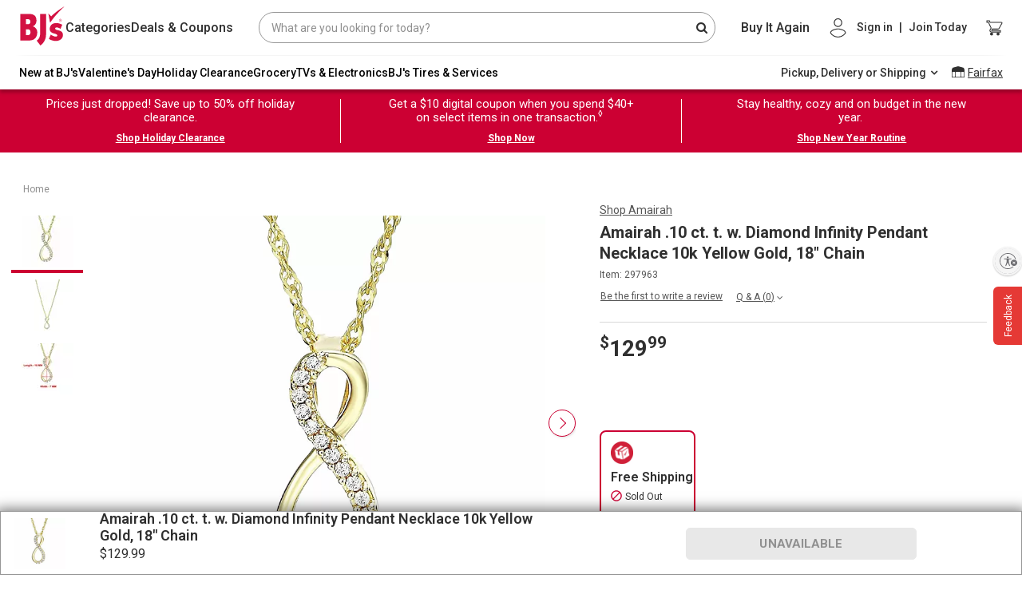

--- FILE ---
content_type: text/html;charset=UTF-8
request_url: https://www.bjs.com/product/amairah-10-ct-t-w-diamond-infinity-pendant-necklace-10k-yellow-gold-18-chain/3000000000004145837
body_size: 130143
content:
<!DOCTYPE html><html lang="en" class="linux-magic svg-magic linux-magic svg-magic linux-magic svg-magic" data-magic-ua="chrome" data-magic-ua-ver="89" data-magic-engine="webkit" data-magic-engine-ver="537.36"><head><title>Amairah .10 ct. t. w. Diamond Infinity Pendant Necklace 10k Yellow Gold, 18" Chain | BJ's Wholesale Club</title><meta data-rh="true" name="twitter:image" content="https://bjs.scene7.com/is/image/bjs/297963?$bjs-Initial350$"><meta data-rh="true" name="twitter:site" content="bjs.com"><meta data-rh="true" name="twitter:description" content="Buy Now"><meta data-rh="true" name="twitter:title" content="Amairah .10 ct. t. w. Diamond Infinity Pendant Necklace 10k Yellow Gold, 18&quot; Chain"><meta data-rh="true" name="twitter:card" content="summary_large_image"><meta data-rh="true" property="og:site_name" content="BJ's Wholesale Club"><meta data-rh="true" property="og:url" content="https://www.bjs.com/product/amairah-10-ct-t-w-diamond-infinity-pendant-necklace-10k-yellow-gold-18-chain/3000000000004145837/"><meta data-rh="true" property="og:image" content="https://bjs.scene7.com/is/image/bjs/297963?$bjs-Initial350$"><meta data-rh="true" property="og:description" content="This necklace includes a stunning .10 ct. t.w. diamond infinity pendant, set in 10k yellow gold. The sparkling natural diamonds are set in a prong setting. The width of the pendant is 7 mm, while the length is .50&quot;. A .925 sterling silver chain, 18&quot; in length, and a gift box are included with purch"><meta data-rh="true" property="og:title" content="Amairah .10 ct. t. w. Diamond Infinity Pendant Necklace 10k Yellow Gold, 18&quot; Chain"><meta data-rh="true" name="author" content="BJ's"><meta data-rh="true" name="description" content="This necklace includes a stunning .10 ct. t.w. diamond infinity pendant, set in 10k yellow gold. The sparkling natural diamonds are set in a prong setting. The width of the pendant is 7 mm, while the length is .50&quot;. A .925 sterling silver chain, 18&quot; in length, and a gift box are included with purch"><meta name="importmap-type" content="systemjs-importmap" server-cookie="" server-only=""><meta http-equiv="X-UA-Compatible" content="ie=edge"><meta name="viewport" content="width=device-width,initial-scale=1.0,maximum-scale=1.0,user-scalable=no"><meta charset="UTF-8"><link data-rh="true" rel="canonical" href="https://www.bjs.com/product/amairah-10-ct-t-w-diamond-infinity-pendant-necklace-10k-yellow-gold-18-chain/3000000000004145837/"><style id="mz-runtime-css" type="text/css"></style><style id="magiczoom-reset-css" type="text/css"></style>
    
    
    

    
    <link rel="dns-prefetch" href="https://f.monetate.net"><link rel="dns-prefetch" href="https://sb.monetate.net">
      
    
       
    <link rel="stylesheet" href="https://www.bjs.com/prod/static-assets/third-party/css/bootstrap.min.css" as="style" onload="this.rel='stylesheet'">
      <link href="https://www.bjs.com/prod/static-assets/third-party/css/google-fonts-roboto-css2.css" rel="stylesheet" as="font" onload="this.rel='stylesheet'" crossorigin=""><link rel="stylesheet" href="https://www.bjs.com/prod/static-assets/third-party/css/magicscroll.css" as="style" onload="this.rel='stylesheet'">
    
      <link rel="preload" href="https://www.bjs.com/prod/static-assets/third-party/fonts/fontawesome-webfont.eot" as="font" type="font/woff2" crossorigin="">
      <link rel="preload" href="https://www.bjs.com/prod/static-assets/third-party/fonts/fontawesome-webfont.svg" as="font" type="font/woff2" crossorigin="">
      <link rel="preload" href="https://www.bjs.com/prod/static-assets/third-party/fonts/fontawesome-webfont.ttf" as="font" type="font/woff2" crossorigin="">
      <link rel="preload" href="https://www.bjs.com/prod/static-assets/third-party/fonts/fontawesome-webfont.woff" as="font" type="font/woff2" crossorigin="">
      <link rel="preload" href="https://www.bjs.com/prod/static-assets/third-party/fonts/fontawesome-webfont.woff2" as="font" type="font/woff2" crossorigin="">
      <link rel="preload" href="https://www.bjs.com/prod/static-assets/third-party/fonts/Roboto" as="font" type="font/woff2" crossorigin="">
      
    <!-- <link rel="preconnect" href="https://cdn.jsdelivr.net" /> -->

    <!-- <link rel="preconnect" href="https://cdnjs.cloudflare.com" /> -->

    <!-- <fragment name="named_exports"></fragment> -->
    <!-- <script
      async
      src="https://www.googletagmanager.com/gtm.js?id=GTM-NPVD42F&gtm_auth=74J3XT5_oLiO6rlUch8RSw&gtm_preview=env-2&gtm_cookies_win=x"
    ></script> -->

    

    <style>
      #usntA40Toggle {
        right: 0px !important;
        bottom: 360px !important;
        margin-bottom: 15px !important;
      }
    </style>

    <!--SCRIPT FOR REFER A FRIEND LINK-->
    
    
        
      
    <link rel="stylesheet" as="style" onload="this.rel='stylesheet'" href="https://cdnjs.cloudflare.com/ajax/libs/font-awesome/4.7.0/css/font-awesome.css" integrity="sha512-5A8nwdMOWrSz20fDsjczgUidUBR8liPYU+WymTZP1lmY9G6Oc7HlZv156XqnsgNUzTyMefFTcsFH/tnJE/+xBg==" crossorigin="anonymous" referrerpolicy="no-referrer">
    

    
  
  
  
  
  
  
 <style data-styled="active" data-styled-version="5.3.5"></style><style data-styled="active" data-styled-version="5.3.9"></style><style data-styled="active" data-styled-version="5.3.11"></style><style data-styled="active" data-styled-version="5.3.5"></style>
    
      
      
    
    
  <style>#usntA40Toggle{background:#f5f5f5;box-shadow:0 1px 2px #0000003D;border-radius:28px;display:inline-block!important;position:fixed;bottom:20px;left:20px;z-index:2147483647}#usntA40Toggle.usntA40top-left{top:20px;left:20px;bottom:auto;right:auto}#usntA40Toggle.usntA40top-right{top:20px;right:20px;left:auto;bottom:auto}#usntA40Toggle.usntA40bottom-right{right:20px;left:auto}#usntA40Toggle a#usntA40Link{display:block;padding:13px 0 13px 44px;box-sizing:border-box;position:relative;width:48px;height:48px;overflow:hidden;border-radius:90px;box-sizing:border-box;line-height:18px;background-color:#ebebf0;text-decoration:underline;transform:translate3d(0,0,0);-webkit-transform:translate3d(0,0,0);border:2px solid #f5f5f5;color:#363638}#usntA40Toggle a#usntA40Link:focus{box-shadow:0 0 0 3px rgba(235,235,240,.87);outline:0;border-color:#0040dd}#usntA40Toggle i#usntA40Icon{background-color:#f5f5f5;position:absolute;width:44px;height:44px;left:0;top:0;overflow:hidden;background-size:34px;background-repeat:no-repeat;background-position:6px center;border-radius:90px;box-shadow:0 1px 2px #0000003D}#usntA40Toggle a#usntA40Link:focus,#usntA40Toggle.usntA40Expanded a#usntA40Link,#usntA40Toggle:not([class*=usntA40Touch]) a#usntA40Link:hover{min-width:44px;min-height:44px;width:auto;height:auto}#usntA40Toggle div#usntA40Txt{font-family:system-ui,-apple-system,BlinkMacSystemFont,"Segoe UI",Roboto,Ubuntu,"Helvetica Neue",Arial,"Noto Sans","Liberation Sans",sans-serif;font-size:14px;font-weight:400;padding-right:12px;transition:margin-left .35s cubic-bezier(.19,1,.22,1);-webkit-transition:margin-left .35s cubic-bezier(.19,1,.22,1);margin-left:-200px;transform:translate3d(0,0,0);-webkit-transform:translate3d(0,0,0)}#usntA40Toggle.usntA40Touch div#usntA40Txt{margin-left:-200px}#usntA40Link:focus div#usntA40Txt,#usntA40Toggle.usntA40Expanded div#usntA40Txt,#usntA40Toggle:not([class*=usntA40Touch]) a#usntA40Link:hover div#usntA40Txt{margin-left:6px}#usntA40Toggle.usntA40Dark a#usntA40Link{background-color:#242426;border-color:#444446;color:#d8d8dc}#usntA40Toggle.usntA40Dark a#usntA40Link:focus{border-color:#409cff;box-shadow:0 0 0 3px rgba(36,36,38,.87)}#usntA40Toggle.usntA40Dark i#usntA40Icon{background-color:#444446}#usntA40Toggle.usntA40bottom-right a#usntA40Link,#usntA40Toggle.usntA40top-right a#usntA40Link{padding:13px 44px 13px 0}#usntA40Toggle.usntA40bottom-right i#usntA40Icon,#usntA40Toggle.usntA40top-right i#usntA40Icon{left:auto;right:0}#usntA40Toggle.usntA40bottom-right div#usntA40Txt,#usntA40Toggle.usntA40top-right div#usntA40Txt{padding-right:8px;padding-left:12px}#usntA40Toggle.usntA40-small a#usntA40Link{width:36px;height:36px;padding:7px 0 7px 32px}#usntA40Toggle.usntA40-small i#usntA40Icon{width:32px;height:32px;background-size:22px}#usntA40Toggle.usntA40-small a#usntA40Link:focus,#usntA40Toggle.usntA40-small.usntA40Expanded a#usntA40Link,#usntA40Toggle:not([class*=usntA40Touch]).usntA40-small a#usntA40Link:hover{min-width:32px;min-height:32px;width:auto;height:auto}#usntA40Toggle.usntA40-small.usntA40bottom-right a#usntA40Link,#usntA40Toggle.usntA40-small.usntA40top-right a#usntA40Link{padding:7px 32px 7px 0}#usntA40Toggle.usntA40-small.usntA40bottom-right div#usntA40Txt,#usntA40Toggle.usntA40-small.usntA40top-right div#usntA40Txt{padding-right:3px;padding-left:6px}@media print {#usntA40Toggle{display: none !important;}}#usntA40Toggle{ transition: left 0.5s ease;} #usntA40Toggle.hide{left:-68px; transition-delay: 0.2s;}#usntA40Toggle.usntA40top-right, #usntA40Toggle.usntA40bottom-right{ transition: right 0.5s ease;} #usntA40Toggle.usntA40top-right.hide, #usntA40Toggle.usntA40bottom-right.hide{left: auto; right:-68px; transition-delay: 0.2s;}#usntA40Toggle:not([class*=usntA40Touch]).hide:hover, #usntA40Toggle:not([class*=usntA40Touch]).hide:hover, #usntA40Toggle.hide:has(a:focus), #usntA40Toggle.hide:has(a:focus){ left:20px; right:auto; transition-delay: 0s;} #usntA40Toggle:not([class*=usntA40Touch]).usntA40top-right.hide:hover, #usntA40Toggle:not([class*=usntA40Touch]).usntA40bottom-right.hide:hover, #usntA40Toggle.usntA40top-right.hide:has(a:focus), #usntA40Toggle.usntA40bottom-right.hide:has(a:focus){ right:20px; left:auto; transition-delay: 0s;} #usntA40Toggle.usntA40Expanded.hide{ left:20px; right:auto; transition-delay: 0s;} #usntA40Toggle.usntA40Expanded.usntA40top-right.hide, #usntA40Toggle.usntA40Expanded.usntA40bottom-right.hide{ right:20px; left:auto; transition-delay: 0s;} </style><style type="text/css">.imo-unstyled {
  border: none;
  padding: 0;
  width: auto;
  overflow: visible;
  background: transparent;
  color: inherit;
  font: inherit;
  line-height: normal;
  cursor: pointer;
  -webkit-font-smoothing: inherit;
  -moz-osx-font-smoothing: inherit;
  -webkit-appearance: none;
}

.imo-unstyled::-moz-focus-inner {
  border: 0;
  padding: 0;
}

.imo-trigger {
  position: fixed;
  bottom: 0;
  right: 0;
  margin: 10px;
  border-radius: 5px;
  background-color: navajowhite;
  height: 50px;
  width: 50px;
  display: flex;
  justify-content: center;
  align-items: center;
  font-size: 18px;
  font-family: sans-serif;
  z-index: 10500;
}

.imo-popup {
  box-sizing: border-box;
  position: fixed;
  bottom: 0;
  left: 0;
  width: 100%;
  height: 50%;
  z-index: 10000;
  background-color: black;
  color: white;
  font-family: sans-serif;
  padding: 24px;
  overflow-y: auto;
}

.imo-popup a:visited,
imo-popup a {
  color: white;
}

.imo-popup .imo-module-dialog {
  left: calc(50% - 200px);
}

.imo-header {
  display: flex;
  justify-content: space-between;
  align-items: flex-start;
}

.imo-list {
  margin-left: 16px;
}

.imo-list > *:not(:last-child) {
  margin-bottom: 8px;
}

.imo-list-container *,
.imo-modal-container * {
  font-family: sans-serif;
  box-sizing: border-box;
}

.imo-module-dialog {
  position: fixed;
  z-index: 30000000;
  top: 30%;
  max-width: 600px;
  margin: 0 auto;
  border: 4px solid navajowhite;
}

.imo-module-dialog input {
  width: 100%;
  font-size: 16px;
  box-sizing: border-box;
  padding-right: 20px;
}

.imo-module-dialog table {
  margin-bottom: 16px;
}

.imo-module-dialog table td:first-child {
  text-align: right;
  padding-right: 16px;
  word-break: keep-all;
}

.imo-module-dialog table td {
  word-break: break-all;
}

.imo-module-dialog.imo-overridden {
  border: 4px solid salmon;
}

.imo-table-header-actions {
  display: flex;
  align-items: center;
}

.imo-overrides-table {
  border-collapse: collapse;
  margin-top: 32px;
}

.imo-overrides-table tr td:first-child {
  display: flex;
  align-items: center;
  padding-right: 32px;
  position: relative;
}

.imo-needs-refresh {
  position: absolute;
  right: 8px;
  font-size: 32px;
  display: flex;
  flex-direction: column;
  justify-content: center;
}

.imo-needs-refresh::before {
  content: "\27F2";
}

.imo-status {
  height: 16px;
  width: 16px;
  border-radius: 8px;
  border: 1px solid white;
  margin-right: 8px;
}

.imo-disabled-override {
  background-color: lightblue;
}

.imo-next-override {
  background-color: darkred;
}

.imo-current-override {
  background-color: salmon;
}

.imo-default-module {
  background-color: lightgoldenrodyellow;
}

.imo-external-override {
  background-color: orange;
}

.imo-next-default {
  background-color: darkgoldenrod;
}

.imo-dev-lib-override {
  background-color: lightpink;
}

.imo-overrides-table tbody tr:hover {
  cursor: pointer;
  background-color: #404040;
}

.imo-overrides-table td,
.imo-overrides-table th {
  line-height: 18px;
  padding: 16px;
  border: 1px solid white;
}

.imo-add-new {
  margin-left: 16px;
}

.imo-clear-input {
  position: absolute;
  top: 0;
  right: 4px;
  cursor: pointer;
  display: flex;
  align-items: center;
  height: 100%;
}

.imo-modal-container {
  font-family: sans-serif;
}

.imo-modal {
  background-color: rgba(61, 70, 77, 0.6);
  position: fixed;
  width: 100vw;
  height: 100vh;
  top: 0;
  left: 0;
  z-index: 20000000;
}

.imo-list-search,
.imo-list-container button,
.imo-modal-container button {
  font-size: 14px;
  height: 27px;
  line-height: 27px;
}

.imo-list-search {
  line-height: 22px;
  border: none;
  padding: 5px;
}
</style><style>a .btn{box-shadow:none;font-size:14px;line-height:1;padding:9px 20px;border-radius:4px}a .btn-primary{background:var(--bjsRed);color:#fff;border:none}a .btn-secondary{background-color:#fff;color:var(--bjsRed);border-color:var(--bjsRed)}a .btn-primary:hover,a a:hover .btn-primary{background:var(--bjsRedHover)}a .btn-secondary:hover,a a:hover .btn-secondary{background-color:#f1f1f1;color:var(--bjsRedHover);border-color:var(--bjsRedHover)}a .text-link{font-weight:700}a .uXQocny_bW1asMd-ZHb3w,a ._2-CkpUfD77fWTMe6PQZUfG,a ._2ypK3eE-GTwst3kMzJ-sec{transition:var(--transitionLinear);font-size:20px;line-height:25px}a .uXQocny_bW1asMd-ZHb3w:hover,a ._2-CkpUfD77fWTMe6PQZUfG:hover,a ._2ypK3eE-GTwst3kMzJ-sec:hover{color:var(--bjsGrayBlack);text-decoration:underline}a .uXQocny_bW1asMd-ZHb3w,a .HqEqExRr8byY-xr6WsKtC{color:inherit}a .HqEqExRr8byY-xr6WsKtC{font-size:inherit}a ._2-CkpUfD77fWTMe6PQZUfG{color:var(--bjsRed)}a ._2ypK3eE-GTwst3kMzJ-sec{color:var(--bjsGrayBlack)}a:hover{color:var(--bjsGrayBlack)}a:hover .uXQocny_bW1asMd-ZHb3w,a:hover ._2-CkpUfD77fWTMe6PQZUfG,a:hover ._2ypK3eE-GTwst3kMzJ-sec{color:var(--bjsGrayBlack);text-decoration:underline}a:hover ._1LDHgtJ9CloClM39QznC37{color:var(--bjsRed);text-decoration:underline}a:hover ._3pqd9zqcimaQcUdG0Bot_z{color:var(--bjsGrayBlack);text-decoration:underline}a:hover ._3s5VHkOmS5oSIvB3r-nbvM{color:inherit;text-decoration:underline}a:hover ._3Xw05sbsFgRxKip7XFkt3B{text-decoration:none;background-color:var(--bjsRedHover);color:var(--bjsWhite);border-color:var(--bjsRedHover)}a:hover ._2LMHCB6ULId5CqxB17HUf{text-decoration:none;background-color:var(--bjsWarmWhite);color:var(--bjsRedHover);border-color:var(--bjsRedHover)}a ._3f8JQczYeizSyDMlzMnqDG{font-size:14px !important;line-height:18px !important}a ._3bJcxCUK15dQsp0bJpaBd7{font-size:16px !important;line-height:22px !important}a ._3vdBe6b1dJrVDF9LYZjXTn{font-size:18px !important;line-height:24px !important}a._3f8JQczYeizSyDMlzMnqDG{font-size:14px !important;line-height:18px !important}a._3bJcxCUK15dQsp0bJpaBd7{font-size:16px !important;line-height:22px !important}a._3vdBe6b1dJrVDF9LYZjXTn{font-size:18px !important;line-height:24px !important}a ._3f8JQczYeizSyDMlzMnqDG:hover,a ._3bJcxCUK15dQsp0bJpaBd7:hover,a ._3vdBe6b1dJrVDF9LYZjXTn:hover{text-decoration:underline;color:var(--bjsGrayBlack)}a ._3f8JQczYeizSyDMlzMnqDG._3Xw05sbsFgRxKip7XFkt3B:hover,a ._3bJcxCUK15dQsp0bJpaBd7._3Xw05sbsFgRxKip7XFkt3B:hover,a ._3vdBe6b1dJrVDF9LYZjXTn._3Xw05sbsFgRxKip7XFkt3B:hover{text-decoration:none;background-color:var(--bjsRedHover);color:var(--bjsWhite);border-color:var(--bjsRedHover)}a ._3f8JQczYeizSyDMlzMnqDG._2LMHCB6ULId5CqxB17HUf:hover,a ._3bJcxCUK15dQsp0bJpaBd7._2LMHCB6ULId5CqxB17HUf:hover,a ._3vdBe6b1dJrVDF9LYZjXTn._2LMHCB6ULId5CqxB17HUf:hover{text-decoration:none;background-color:var(--bjsWarmWhite);color:var(--bjsRedHover);border-color:var(--bjsRedHover)}a ._3f8JQczYeizSyDMlzMnqDG ._3Xw05sbsFgRxKip7XFkt3B:hover,a ._3bJcxCUK15dQsp0bJpaBd7 ._3Xw05sbsFgRxKip7XFkt3B:hover,a ._3vdBe6b1dJrVDF9LYZjXTn ._3Xw05sbsFgRxKip7XFkt3B:hover{text-decoration:none;background-color:var(--bjsRedHover);color:var(--bjsWhite);border-color:var(--bjsRedHover)}a ._3f8JQczYeizSyDMlzMnqDG ._2LMHCB6ULId5CqxB17HUf:hover,a ._3bJcxCUK15dQsp0bJpaBd7 ._2LMHCB6ULId5CqxB17HUf:hover,a ._3vdBe6b1dJrVDF9LYZjXTn ._2LMHCB6ULId5CqxB17HUf:hover{text-decoration:none;background-color:var(--bjsWarmWhite);color:var(--bjsRedHover);border-color:var(--bjsRedHover)}a ._3s5VHkOmS5oSIvB3r-nbvM{color:inherit}a ._3s5VHkOmS5oSIvB3r-nbvM:hover{color:inherit;text-decoration:underline}a ._3pqd9zqcimaQcUdG0Bot_z{color:var(--bjsGrayBlack)}a ._3pqd9zqcimaQcUdG0Bot_z:hover{color:var(--bjsGrayBlack);text-decoration:underline}a ._1LDHgtJ9CloClM39QznC37{color:var(--bjsRed)}a ._1LDHgtJ9CloClM39QznC37:hover{color:var(--bjsRed);text-decoration:underline}a ._3Xw05sbsFgRxKip7XFkt3B{background-color:var(--bjsRed);color:var(--bjsWhite);border-color:var(--bjsRed)}a ._3Xw05sbsFgRxKip7XFkt3B:hover{text-decoration:none;background-color:var(--bjsRedHover);color:var(--bjsWhite);border-color:var(--bjsRedHover)}a ._2LMHCB6ULId5CqxB17HUf{background-color:var(--bjsWhite);color:var(--bjsRed);border-color:var(--bjsRed)}a ._2LMHCB6ULId5CqxB17HUf:hover{text-decoration:none;background-color:var(--bjsWarmWhite);color:var(--bjsRedHover);border-color:var(--bjsRedHover)}a._3s5VHkOmS5oSIvB3r-nbvM{color:inherit}a._3s5VHkOmS5oSIvB3r-nbvM:hover{color:inherit;text-decoration:underline}a._3pqd9zqcimaQcUdG0Bot_z{color:var(--bjsGrayBlack)}a._3pqd9zqcimaQcUdG0Bot_z:hover{color:var(--bjsGrayBlack);text-decoration:underline}a._1LDHgtJ9CloClM39QznC37{color:var(--bjsRed)}a._1LDHgtJ9CloClM39QznC37:hover{color:var(--bjsRed);text-decoration:underline}a._3Xw05sbsFgRxKip7XFkt3B{background-color:var(--bjsRed);color:var(--bjsWhite);border-color:var(--bjsRed)}a._3Xw05sbsFgRxKip7XFkt3B:hover{text-decoration:none;background-color:var(--bjsRedHover);color:var(--bjsWhite);border-color:var(--bjsRedHover)}a._2LMHCB6ULId5CqxB17HUf{background-color:var(--bjsWhite);color:var(--bjsRed);border-color:var(--bjsRed)}a._2LMHCB6ULId5CqxB17HUf:hover{text-decoration:none;background-color:var(--bjsWarmWhite);color:var(--bjsRedHover);border-color:var(--bjsRedHover)}</style><style>._2hDRMXfowKbol3eOaM5RmF{vertical-align:baseline !important}._1WD1esYgXpjSySbC0VoS90{vertical-align:top !important}._1G-bUydM_eO4PkM79eDhrU{vertical-align:middle !important}._2-bpDeU_Hn3ui9SOADTdP7{vertical-align:bottom !important}._2q7PvbwM7A5kCpwLKnEeJL{vertical-align:text-bottom !important}._1W14xY2VKD-kaP62Q26Ss0{vertical-align:text-top !important}._2w1UHG5XuCzGcFG0zF4Mtp,._3cOX6EBOAQCCqlh5Npc2tv{background-color:#007bff !important}a._2w1UHG5XuCzGcFG0zF4Mtp:hover,a._3cOX6EBOAQCCqlh5Npc2tv:hover,a._2w1UHG5XuCzGcFG0zF4Mtp:focus,a._3cOX6EBOAQCCqlh5Npc2tv:focus,button._2w1UHG5XuCzGcFG0zF4Mtp:hover,button._3cOX6EBOAQCCqlh5Npc2tv:hover,button._2w1UHG5XuCzGcFG0zF4Mtp:focus,button._3cOX6EBOAQCCqlh5Npc2tv:focus{background-color:#0062cc !important}.Rz5b4mSlGCdnMG_JkpNU9{background-color:#6c757d !important}a.Rz5b4mSlGCdnMG_JkpNU9:hover,a.Rz5b4mSlGCdnMG_JkpNU9:focus,button.Rz5b4mSlGCdnMG_JkpNU9:hover,button.Rz5b4mSlGCdnMG_JkpNU9:focus{background-color:#545b62 !important}._1rJPo7LFpmOogIsGzdC26z{background-color:#28a745 !important}a._1rJPo7LFpmOogIsGzdC26z:hover,a._1rJPo7LFpmOogIsGzdC26z:focus,button._1rJPo7LFpmOogIsGzdC26z:hover,button._1rJPo7LFpmOogIsGzdC26z:focus{background-color:#1e7e34 !important}._3NF-EF2VK-dDREPlwWJtvc{background-color:#17a2b8 !important}a._3NF-EF2VK-dDREPlwWJtvc:hover,a._3NF-EF2VK-dDREPlwWJtvc:focus,button._3NF-EF2VK-dDREPlwWJtvc:hover,button._3NF-EF2VK-dDREPlwWJtvc:focus{background-color:#117a8b !important}.zcoabvHFJgEulrj4eO2t1{background-color:#ffc107 !important}a.zcoabvHFJgEulrj4eO2t1:hover,a.zcoabvHFJgEulrj4eO2t1:focus,button.zcoabvHFJgEulrj4eO2t1:hover,button.zcoabvHFJgEulrj4eO2t1:focus{background-color:#d39e00 !important}.PknSBaWSmOgmfxt9so5kt{background-color:#dc3545 !important}a.PknSBaWSmOgmfxt9so5kt:hover,a.PknSBaWSmOgmfxt9so5kt:focus,button.PknSBaWSmOgmfxt9so5kt:hover,button.PknSBaWSmOgmfxt9so5kt:focus{background-color:#bd2130 !important}.jnFbcnc5okYw0bp7srxfT{background-color:#f8f9fa !important}a.jnFbcnc5okYw0bp7srxfT:hover,a.jnFbcnc5okYw0bp7srxfT:focus,button.jnFbcnc5okYw0bp7srxfT:hover,button.jnFbcnc5okYw0bp7srxfT:focus{background-color:#dae0e5 !important}._1qYlYar6H7TtFZI7gn_Jrp{background-color:#343a40 !important}a._1qYlYar6H7TtFZI7gn_Jrp:hover,a._1qYlYar6H7TtFZI7gn_Jrp:focus,button._1qYlYar6H7TtFZI7gn_Jrp:hover,button._1qYlYar6H7TtFZI7gn_Jrp:focus{background-color:#1d2124 !important}._3FAIBVgYVsz5mjt6RIDUGT,._3Gjh08dzaG_55nK078i4Sl{background-color:#fff !important}._1yFSyzIYqlPC_OdfVddgAC{background-color:transparent !important}._4dmRm1aoCL_u818OLBSQ0{border:1px solid #dee2e6 !important}._1_FoVT3I1KfA7edAbBwdhh{border-top:1px solid #dee2e6 !important}._2CqE5DgIPucgIkM_BG07R9{border-right:1px solid #dee2e6 !important}.tU1e842WpG6ID6TEDO9Ev{border-bottom:1px solid #dee2e6 !important}._22zBpYTzASNi4wvmizwLvs{border-left:1px solid #dee2e6 !important}._3GKeqar9YrSZOQQDazmBWl{border:0 !important}._17fLL92bjKjZwmXQCB5ZSk{border-top:0 !important}._9a472Xq4SrxbZnfFzifI4{border-right:0 !important}._3WHTfhMa6QhiGS2ANjHXGj{border-bottom:0 !important}._2mzzZcciMKMSBNiIRdTPA{border-left:0 !important}.v8jaGa89PngrL6D5Z3BLJ{border-color:#007bff !important}._3SdEvyeR7osxOhMzt1cuxp{border-color:#6c757d !important}._1dFAokoUpouRGOQ969d2zk{border-color:#28a745 !important}._27itm4F9cvDP768TR2TU5D{border-color:#17a2b8 !important}._1VlxiiA3wFk-PZlHdt5Et5{border-color:#ffc107 !important}._21kTZsws9Hf2fazxqROQq{border-color:#dc3545 !important}._32ou0Fcj0lwX8-ugTYARSV{border-color:#f8f9fa !important}._2QGyPowvx3ff16-KPsZAIO{border-color:#343a40 !important}._2_4cMGoRF7LB3fwa7hEOS9{border-color:#fff !important}._2pElRaj0A4k5-JfWkkjTFs{border-radius:.2rem !important}._2VLgEBEmzHVMUlQeTdlVKo{border-radius:.25rem !important}._2XC9jmePnJtt8nSdkeL5HR{border-top-left-radius:.25rem !important;border-top-right-radius:.25rem !important}._1a_CIJUMC6ZjJOyCZHwnAG{border-top-right-radius:.25rem !important;border-bottom-right-radius:.25rem !important}._1gKuV8vLz2JIZOOWxbWZFE{border-bottom-right-radius:.25rem !important;border-bottom-left-radius:.25rem !important}._1PwwvyHQuFw8TlpcETM7WE{border-top-left-radius:.25rem !important;border-bottom-left-radius:.25rem !important}._2i45nKUTo3Tp0KbuRdCHRV{border-radius:.3rem !important}._1cf9ZtAdvdjXnW4JIi6Z5K{border-radius:50% !important}._2WE4u5Yoiv0AbRPzGuHEQq{border-radius:50rem !important}._2PkjrkM7V9Loi4zXZ_AU8X{border-radius:0 !important}._2vsU6fguyr_mTPaZ_OLkjl::after{display:block;clear:both;content:""}._6bmzFLENzmjCiZ11f-Pcb{display:none !important}.ovRA2tC4AEHe9K17AaMBY{display:inline !important}._3bBOeFfsZAH5_rMxTjSwlS{display:inline-block !important}._3OQBX61Yw5mWHannUqid9_{display:block !important}._1BFi4UT-yWEVgmJP2c76Zl{display:table !important}.IalfEoHob-TQYfejAOyHb{display:table-row !important}._3lhrx6PJLFY3-pdZ7hw8_C{display:table-cell !important}.zZoHVnhZF1AzyxFjh-cLg{display:flex !important}._1Q52pezyTyrlu1I0CRk0j1{display:inline-flex !important}@media(min-width: 576px){._2UZP3fVtEMaOxF0FqvbixQ{display:none !important}._25MVNk3w2oWbhOTP7eEOGy{display:inline !important}._2WebuuLZuxWU9P050JTihn{display:inline-block !important}._189j8qze73cO-IDGhToI_H{display:block !important}._3Ga7IOzxEzKmW7KFjBATsx{display:table !important}.tDMUQP1yq0HDLMsIAsvLU{display:table-row !important}.AehI99ubgmRx1fOpgc4OA{display:table-cell !important}._2xwT2lfOwuX-oBn68pxnpi{display:flex !important}._2neS0aThUlrxQ_qjici7ev{display:inline-flex !important}}@media(min-width: 768px){._2bqCQ4EGJ9z1hmWv6_Cl1h{display:none !important}.fFZRpi1-h6lt4M46cHv1o{display:inline !important}._2-tvszXn_1evYXgHU_J2Af{display:inline-block !important}._39AiGMbAyMZNSY7V4AYdxn{display:block !important}._1LE1Vy4LkmhmEAsZH8szWv{display:table !important}.kvfHmDX7UgOqImZ_sCYFv{display:table-row !important}._1dOK2raXgKmKq_AZ2n3anj{display:table-cell !important}._1G5kPY6Pvqc6lwuYmCgdFb{display:flex !important}._1ljkGLzhQUeyPbrVS107wE{display:inline-flex !important}}@media(min-width: 992px){._1AE2lf6Pw_-kQETBmYvxNA{display:none !important}._1jNeMZwDgSEsKV0x_K8qw3{display:inline !important}.A-ZC2JE8mMGV2eNHJgYWX{display:inline-block !important}._1fEipZamcAaI10g4XsYppf{display:block !important}._2xICbs1jYYNtxmTnyx9YD{display:table !important}._2S1009SdhqcTSAc7YafEVe{display:table-row !important}.PfnHNg7cBfQ7hngx7c2L{display:table-cell !important}._3jXg7ex4D3El-GRiVxs1jp{display:flex !important}.o1eEIcz-00dQ_ZQu7SCOD{display:inline-flex !important}}@media(min-width: 1200px){.ygOzEebi0IVKxuJ1BaNJf{display:none !important}._3EAPWUGGrlpBdMg1Wva5mQ{display:inline !important}._1AI_TlvqrUKeB-YrK7frMT{display:inline-block !important}._2GHYm3zQ4j3oXD3vLxOoeJ{display:block !important}._3RvlzvimjK7AbUs2CEe6GC{display:table !important}.bdKIApddOdnzdVOIhL2qg{display:table-row !important}._1Q5RwQkAD5MWfYSuADXdMh{display:table-cell !important}.WNM9FIznvvuwKnXxGvq-K{display:flex !important}._3D29ZZEzCM1XbsSkvxOD04{display:inline-flex !important}}@media print{._3twMXWvlzFo60vH8nG5vQQ{display:none !important}._1Adv6hL0RbMpxheSBzdsIf{display:inline !important}._2nx724-orFZeU5fA_sXfGU{display:inline-block !important}.e4OhEbUSKRP9yyJhsNLfz{display:block !important}._3tMnHIUDAZgSRQFUAK4FOV{display:table !important}.zXBFWm4z7d3zMXwIGduGQ{display:table-row !important}.ovF8dk7tj9N3c1MZQO-bg{display:table-cell !important}._1bf5M1H8kY4RwQ75DhUToh{display:flex !important}.ghtel2SgaPfJoqTFiNcYd{display:inline-flex !important}}.T5cAFaYvomR_GouFmM7lf{position:relative;display:block;width:100%;padding:0;overflow:hidden}.T5cAFaYvomR_GouFmM7lf::before{display:block;content:""}.T5cAFaYvomR_GouFmM7lf .G-zuDygUdwZj9QcxUvFNJ,.T5cAFaYvomR_GouFmM7lf iframe,.T5cAFaYvomR_GouFmM7lf embed,.T5cAFaYvomR_GouFmM7lf object,.T5cAFaYvomR_GouFmM7lf video{position:absolute;top:0;bottom:0;left:0;width:100%;height:100%;border:0}._1HiGStK99W0ou8Xud2RGCd::before{padding-top:42.85714286%}._2016k0CRmzOXEgT7wWziI9::before{padding-top:56.25%}._2MSJKxf4JwXCEIsCoDgoCY::before{padding-top:75%}.eTmPvhZ4TSeF8yS96Ag1W::before{padding-top:100%}._1PwzdGsn809TE6yTz3lMo4{flex-direction:row !important}._4GH6f-WXc-XJbJsm8JuCv{flex-direction:column !important}._3r4FWL70wKUVjET-ELIw6j{flex-direction:row-reverse !important}._1294b5KDZ9VXC4JPJVrubT{flex-direction:column-reverse !important}._11VT7cijqbifYczX-VtSeX{flex-wrap:wrap !important}._3KDVl3_Fn3_bBTmMceWbmV{flex-wrap:nowrap !important}._34AFr9B-wHlLMkQL8X6UCN{flex-wrap:wrap-reverse !important}._3oN84eTA_JSdBwNS29J_UM{flex:1 1 auto !important}.wJYpXX2W0ZfKtetnPPVYU{flex-grow:0 !important}.nQqs01GfJNfpVxs19pDEc{flex-grow:1 !important}.iysb94qtZAB5B_Lk12RyO{flex-shrink:0 !important}.Zqh17TLiV9GGNo7ajHvGa{flex-shrink:1 !important}._2yLlF699Teq5YD0KqBWwoc{justify-content:flex-start !important}._2NH7FGW3N44GRrrqW00_5V{justify-content:flex-end !important}.S5-hVHwz7K5uRqbElQDGL{justify-content:center !important}._2Aes705zIhEHHUWqmdfsPo{justify-content:space-between !important}._1QowzvMiJtW2vpHJacobFu{justify-content:space-around !important}._3aCx3ohaRGWJaCUpthZDDG{align-items:flex-start !important}._1ehtSywBbwBpDiBTcBORpz{align-items:flex-end !important}._3NACfmmToPeI2z_yIOTH8B{align-items:center !important}._3pVrf27kgasdhzZ62O3lat{align-items:baseline !important}.MAaWuosr6fNrfYemdIq7s{align-items:stretch !important}.mLOG7KNbw2ewP2FuI4pJm{align-content:flex-start !important}._1xBEzaVIVi-M7pGKJBhUpw{align-content:flex-end !important}._11VF1trRhhdw4voL_q9gth{align-content:center !important}.yLk1A5GURGylhZfh7FxXo{align-content:space-between !important}.X8v6lkMtfsXq1RBQorh0R{align-content:space-around !important}.zivr5Byxnz_GeR_d2O5aB{align-content:stretch !important}._1p4mtlaNmH6jXWxG-uTqfd{align-self:auto !important}._2vhTKXZ42-Eu1QzkFTse9c{align-self:flex-start !important}._1qSoGD9j33yEZTReM29mJB{align-self:flex-end !important}._1HbjhFBNb0zIo71ykeRpI8{align-self:center !important}._2itioi_9eUQvb2hrewde6v{align-self:baseline !important}.VUAsJmsrRMqNs1j27d2f8{align-self:stretch !important}@media(min-width: 576px){._1UpdN1tfk_QLTXJpu2lays{flex-direction:row !important}._32zdBAsao8OouzoPA6AwY_{flex-direction:column !important}._1-io2aMvw5FM-N-C8t1Cah{flex-direction:row-reverse !important}._24ij8FwyhlwpnUWCeOdEis{flex-direction:column-reverse !important}._1O_R4O4pSJ6t-Yk-gDF7eB{flex-wrap:wrap !important}._3GwQxMxaSaAa_coQVNgejm{flex-wrap:nowrap !important}._3uNPz2VZrgj8V4ECFd2D6w{flex-wrap:wrap-reverse !important}._2kdCe4lYLB5gsd-h5SDdvV{flex:1 1 auto !important}._1qnh5nVW8poMPUW-WvwCLC{flex-grow:0 !important}._1AygRPm-UiK81jJ8QDOBST{flex-grow:1 !important}._1hFJtO1kZaSqCIoCxn5FTB{flex-shrink:0 !important}._1d7VYx7Eh9uFa6Iz2J5efZ{flex-shrink:1 !important}._2WdxEmkCdJHgkOrmk2mjxj{justify-content:flex-start !important}._2vtNUziyEHWO1rPzs9IH2_{justify-content:flex-end !important}._1rOhhsZ2MjXCCy19tpLYvQ{justify-content:center !important}.Xn7CSVezLSI5S81Jm_UDg{justify-content:space-between !important}._25Vx0EUyolQSTwLd59EaEA{justify-content:space-around !important}._15yOhGWgyzYkoB8c1SgR8n{align-items:flex-start !important}._2u5bqcENdtUq_a8Z-syAtB{align-items:flex-end !important}.fstV58BDYGZ_fZNarJjWL{align-items:center !important}.Xs5q4CB_SCqA0lFgu_tYn{align-items:baseline !important}._2b9CU01ODKEIWt3Dw2Ib42{align-items:stretch !important}._3_9CfaMDr8jsGq0VXspNo0{align-content:flex-start !important}._3yQvCEkIl2HvMnWUw5eN6K{align-content:flex-end !important}._3B_H4TBcSvt1QVHXBc6nQc{align-content:center !important}._2etmK2BB9alVypi-2QRNFP{align-content:space-between !important}._3outdIPBid9RoiOsxSb0hw{align-content:space-around !important}._12sjERWzf6BNoDKRQ450B1{align-content:stretch !important}._122LN5w7erndF_1DPsFS_T{align-self:auto !important}.bbZSRu_YSIKDbkEDASDmQ{align-self:flex-start !important}._1wJGQ0dLXypQfM9gWSHSH0{align-self:flex-end !important}._2WpPijkGQYConNFwPVRjxF{align-self:center !important}.HwRDwpc5aFveiDuVPba__{align-self:baseline !important}._1pJggLc3QlU0EnZwRi9su8{align-self:stretch !important}}@media(min-width: 768px){.DU54wW5Orr19NLdKrszbe{flex-direction:row !important}.sFqb_VYLCukRVCtW4uC7i{flex-direction:column !important}.O79ZZvcoEvZwlTZIB5Ikq{flex-direction:row-reverse !important}.EWg2SBo7EXJ6bL65vD5Jp{flex-direction:column-reverse !important}._1zADoNl-8KZrZAlMoQYcf-{flex-wrap:wrap !important}._8NyimzIuLUwls0iDa-bI{flex-wrap:nowrap !important}._2PWI-6qz5G85hfgtdOlw3H{flex-wrap:wrap-reverse !important}._2iQy2-YHUEgXxMzHEgEwnb{flex:1 1 auto !important}._1ZLYwxhn739E51GRBdgXP8{flex-grow:0 !important}._31lQ_JE0LlM-LQ499CQkxl{flex-grow:1 !important}._3vt8IJW6_U73DwgarwhhMV{flex-shrink:0 !important}._7kqyXkYWi-Wa_7cDjK_lr{flex-shrink:1 !important}._1hbVV0yQJ6L8sKCAmaW1Io{justify-content:flex-start !important}._1usxytTlj0aV1b4DQ3VVm1{justify-content:flex-end !important}.bfpVrcEqxSPnIlBpTbpJN{justify-content:center !important}.ETdhTg-W0bpl2l9ViuhT1{justify-content:space-between !important}._1UIeCYujaSNoxdE6aU0TSX{justify-content:space-around !important}.lXJV2T7l3S-euLoysseUX{align-items:flex-start !important}.apiAopeT72_m7fpBury2q{align-items:flex-end !important}._1DBD2R8_Bym2ulMyZ7sh5Y{align-items:center !important}._3Y095MwpBobq6NXaV3_aEO{align-items:baseline !important}._2397JekwWWN9xjt840CvSu{align-items:stretch !important}.fIT8JjsZTDU0n0GLci1OP{align-content:flex-start !important}.nl1h8XYrWV_qoekUkjWH1{align-content:flex-end !important}._2h_YnLmBAYE0eqWVQStmVl{align-content:center !important}._7NJzvZsGWKmOAn-vSouRy{align-content:space-between !important}._9_yia78-0vQ12NeMrGZ4I{align-content:space-around !important}._3HiHQ7d1ODlCtLhRwKS_vF{align-content:stretch !important}._1TAh0Di9GekISedybq24_x{align-self:auto !important}._22sNrObwpFECBJS6fCjyWV{align-self:flex-start !important}._1f48tMx1PodgeJV52JdI2H{align-self:flex-end !important}.F_yiSN6GteL69D1rMCxbG{align-self:center !important}._1GMFC2ObP7cWfZFm15GQLZ{align-self:baseline !important}._1b1OsX9xw8zQOiIO9I8OI8{align-self:stretch !important}}@media(min-width: 992px){.gztOdUHUpkKIa2VS-D48O{flex-direction:row !important}._13LmHGBoh7F37o9KUIzaQU{flex-direction:column !important}._2TjLnwVI4IzlPr0C0ntHD5{flex-direction:row-reverse !important}.a29ry5W6ru5q7PjTHFbmA{flex-direction:column-reverse !important}._1zXrYzhjbBe8FJIeZ_cGx{flex-wrap:wrap !important}.UhDMahdQoenMhIOp2O0pS{flex-wrap:nowrap !important}._1Fy6gbAbv-zeJtiu2WcWSr{flex-wrap:wrap-reverse !important}._2kZjwlzxwBpsynnduoWzCJ{flex:1 1 auto !important}._2ycXMmerpccXSxHr9iXJuD{flex-grow:0 !important}._1km12mTVd8vGza3p35nL9i{flex-grow:1 !important}.xDJVnzCew6jefSQN23JEW{flex-shrink:0 !important}.r7jDeXGYqrugxHFg6ojpo{flex-shrink:1 !important}._2LR1fRqS1yw93J8NsUqmaf{justify-content:flex-start !important}._2UCI5jf3NF4B3PbLXGhHNy{justify-content:flex-end !important}.xKhhNPDqoFYTA1vpt3Lna{justify-content:center !important}._1Bwz1QmYBOSby2UsFwyhSP{justify-content:space-between !important}._2O3JWK8w96t9RO-drEhPdT{justify-content:space-around !important}._3bWbJa177pmSt4aSknCnYj{align-items:flex-start !important}._3Lc3VIo6NXUh-rNPmfqZyj{align-items:flex-end !important}._2acYordiZe64yJS2bp3r3X{align-items:center !important}.KQzTdJU2kAG5aPQFdC8zU{align-items:baseline !important}.BEmbLwHlg7_v_i10gJb3v{align-items:stretch !important}._2F3yrFj_FMU4bSCBFu701V{align-content:flex-start !important}._3hw3rr2SBExsuLH2Oal7R3{align-content:flex-end !important}._3AFiF8t9TyYgL14Xd3l1o7{align-content:center !important}._3ZXt2emTYunSzHmY-dMDdF{align-content:space-between !important}._25_qg192_7oIE84qVkz5XC{align-content:space-around !important}._1pT_RaBNq_i6kOphXQ5j9y{align-content:stretch !important}._2uLT2cZYRd8BH2yruzMyNu{align-self:auto !important}._3RwsrsKMpFKri943GZWZdr{align-self:flex-start !important}._3aUqnP8dFkaSmVchcAADkk{align-self:flex-end !important}._1gD6YSujMnV_EQwht7cXvV{align-self:center !important}._3dRY3I23wYCpiQ9BRYcbeM{align-self:baseline !important}._3Ep1YZknVpkzKTXiihJehf{align-self:stretch !important}}@media(min-width: 1200px){._1PleHD8uIq-vb-cxTjT5n9{flex-direction:row !important}._4NdZmUvXHeSHMMCYMgLzJ{flex-direction:column !important}._2MnNXgQC4-dLca0Ypr5Njb{flex-direction:row-reverse !important}._3tpvkziQHv4QU0fTRGq2Io{flex-direction:column-reverse !important}.aI8Ey-rLhEqeLxnfRZJq{flex-wrap:wrap !important}._11M6bv99fyLKPopXk59aW3{flex-wrap:nowrap !important}._2mx4-SuDpU6cO2clCFIOSK{flex-wrap:wrap-reverse !important}._3BIZkALeu5OZkRBfXckAUu{flex:1 1 auto !important}._3JjuwRRPC4pMBL79-12Awl{flex-grow:0 !important}._1T3nFFOMHFMaxhZ5Tq2FAj{flex-grow:1 !important}._3TdbTPd81jR-gyjlcKG4FI{flex-shrink:0 !important}._12D-dYGxplH0lFx2kWx80f{flex-shrink:1 !important}._2Acb8NP3gf4W1nq4dfJBDh{justify-content:flex-start !important}._2dqFRkPdpWx8j3y77WNhlz{justify-content:flex-end !important}._2zDS72hNFfwtcEb4t79uNY{justify-content:center !important}._20ffX4MTVM-cboLmHVLgr1{justify-content:space-between !important}._3SlqyAi0vK0QWd0yzY5ePY{justify-content:space-around !important}._20SWF6ZX5WlfO3A08xjX80{align-items:flex-start !important}._33oDBrI9IZoT-LB4egMtC1{align-items:flex-end !important}.Rov6RXe6-Uom6MTtSdwj{align-items:center !important}._3Db04WF0CQYQweEXCz_u_N{align-items:baseline !important}._1VZ6-ppvSlfAPcuaxq3rbY{align-items:stretch !important}._14Rc0A71r0THK7nIfI0HHN{align-content:flex-start !important}._2KeFRJBEDi0lMcC469xczH{align-content:flex-end !important}._1KgESOPHJ06oYziyEII-2Q{align-content:center !important}._3cWr97EsbZnhgA7kP8T6o0{align-content:space-between !important}._3tlCTN6wJhczOHLKC3KfY9{align-content:space-around !important}.Fk8TCJZdedjTVArrcuZAK{align-content:stretch !important}._1yqijPZKge2BQg3OhiRJMk{align-self:auto !important}._3ZZdK8Fdm2ecPXFcqO5YLn{align-self:flex-start !important}._1YLm0IBDIkQzx3O5m-7JwP{align-self:flex-end !important}._1tdpgxRWkk7SLVmcU01-Na{align-self:center !important}.MzubOmz2T-4aOP38vG-UU{align-self:baseline !important}._1BnrgXDb4H7iVJXyn4U8Z5{align-self:stretch !important}}._2E7q0aLB1hMZAtWfD4lyk4{float:left !important}._1-kIylGOmDJQrD066mU-uM{float:right !important}._1EixXyx3pTG_VjKRdLfIT{float:none !important}@media(min-width: 576px){._2PmM_Vfu33e_TVRMEN-o0d{float:left !important}._3XVVGaoxuVzh-zCXu4bQuG{float:right !important}._2Q9AsNIgR52PTjGpCdQYrs{float:none !important}}@media(min-width: 768px){._2vnlqUmGZP4BSpQawYJHhj{float:left !important}._30y2RXZpBewpz27vy_Q1Av{float:right !important}._2_ITLhT6lYUoHxa1uDFpEX{float:none !important}}@media(min-width: 992px){._1Z0B-L3W_3kHBwo-OZO4DD{float:left !important}.p3GNjKsvd-rYdzBIx3BFM{float:right !important}._2Vo1vB5o2ADoe-4cm3mi-Y{float:none !important}}@media(min-width: 1200px){._2pU77LFzSZYpwnQd6dP_eS{float:left !important}.ZNe927owJQrqiic_t2G4u{float:right !important}.Rn1IRvR59M9twp255LPYi{float:none !important}}._2BVtsV5dWVi0oKSvuzdA-k{user-select:all !important}._296nVdNZghcxyP-L7WBlKw{user-select:auto !important}.fnXjQglJCGfNPDmQzQtAP{user-select:none !important}._1VCR72e6hRq13oXg95VtZ{overflow:auto !important}._17BTCKW3ion7lz_igQoHOr{overflow:hidden !important}._1Pde9p2RiZFh1oK8iamH5L{position:static !important}._1sL3IRjMkxD90N_uglkvKs{position:relative !important}._34Iq35uTgDqccBE5K4IdJy{position:absolute !important}._2Tvcn1IM4mHBR0rY17nsj6{position:fixed !important}._1CwLzt8ruya2Si1jG57STS{position:sticky !important}._2O-fRayA_G34CL-wnYXyiW{position:fixed;top:0;right:0;left:0;z-index:1030}._2VQV8GJiEUc1UxOGWxcujN{position:fixed;right:0;bottom:0;left:0;z-index:1030}@supports(position: sticky){._1AuLVRuk6ymXudErXQtaYy{position:sticky;top:0;z-index:1020}}._3t7sRdA62gdZy2INIcGJ8h{position:absolute;width:1px;height:1px;padding:0;margin:-1px;overflow:hidden;clip:rect(0, 0, 0, 0);white-space:nowrap;border:0}._13eWD8iWJtklWZzgyUDmhn:active,._13eWD8iWJtklWZzgyUDmhn:focus{position:static;width:auto;height:auto;overflow:visible;clip:auto;white-space:normal}._1otAE5aVwXH9NN3SLnqOM_{box-shadow:0 .125rem .25rem rgba(0,0,0,.075) !important}.Z8SmnPEDFkD5UVppXtLkT{box-shadow:0 .5rem 1rem rgba(0,0,0,.15) !important}._31dlmBLPREBX_hcHrFmsOp{box-shadow:0 1rem 3rem rgba(0,0,0,.175) !important}.PA3lumkeRS2ov0PoVKmil{box-shadow:none !important}._1WAx6V-RHQAEQaRv_hwhHl{width:25% !important}._1KW7QMQGMV_J-CeQK_uRX6{width:50% !important}.Ob8W_YAoXSLK61g6ZzqEM{width:75% !important}._37uQ7zxFjw8jonZ9vwfvPG{width:100% !important}.ERKGjZmPR7XRg8FUFsBeD{width:auto !important}._35njwjvNPS1ba1EPbgITG0{height:25% !important}._1dyvvi1kdonrh-7UVtB6_-{height:50% !important}._1lozTni1imOpwHXzvznMFU{height:75% !important}._2x9p-b85DnyufKvBoCjRir{height:100% !important}._19wvCoHsuLFEbYvO_LNOpE{height:auto !important}._1Ct2wqEyjIL04bJ70N9rIB{max-width:100% !important}._3pyuM1CaMO2jT7uUOqaKD0{max-height:100% !important}._2l8aAB_pXJKYBtdcZUPImI{min-width:100vw !important}._3_xdiavrkdhoFD6gM-Rr9a{min-height:100vh !important}._2nmWZdGMeIJBcZRmmh8z6V{width:100vw !important}.fEVEssQmjl6RQ2IRk0OFe{height:100vh !important}.HApHRaFxnAv2fx-Gu5uGy{margin:0 !important}._2sE3VmS7FasafE4AM8cpf5,._2wdSZz7PomYSC6Fhp7J9gG{margin-top:0 !important}._2-OG9kBt-pLzLaT_N-pC6Y,._5lzIRTGwxOvayXwuyzJKT{margin-right:0 !important}._1vWcANukVHu3Dv_2Cbmwwg,._2wdSZz7PomYSC6Fhp7J9gG{margin-bottom:0 !important}._2Mep--X78MWNqPIW2EbYJ0,._5lzIRTGwxOvayXwuyzJKT{margin-left:0 !important}._3k82Sdjg54k0wJmwd6aS3l{margin:.25rem !important}._24OfpKxW84gDwmluOoQz1U,.NAMQOqToxVcRsP-wo5krg{margin-top:.25rem !important}._3mI-lbj81Dhb6Fdc-zbIo4,._3JFXItuGJ0cfaKljop8_op{margin-right:.25rem !important}.AWQC9VVApoIXbt7BwJMN3,.NAMQOqToxVcRsP-wo5krg{margin-bottom:.25rem !important}._2rJDYpY6LnrrNzZ_M87vO9,._3JFXItuGJ0cfaKljop8_op{margin-left:.25rem !important}._2gdODxAt2JbBp1O3V9f09Y{margin:.5rem !important}._1pVH5ZluYe6mJghZy61Y7-,.h601fgIc14xbdRvqRB5qo{margin-top:.5rem !important}.Zb-qZAN-u2vhhoayJ5rNS,._1V7pxkwEMcqu1E7IfHSBHZ{margin-right:.5rem !important}._1qcnHB7j37Mmes89Ihmjau,.h601fgIc14xbdRvqRB5qo{margin-bottom:.5rem !important}._1SFBqj-_HVlXktl8SUAlDb,._1V7pxkwEMcqu1E7IfHSBHZ{margin-left:.5rem !important}._2rlZX6EXsnBrVFFvgBOKEA{margin:1rem !important}._2ooa5fIVC9vQKIiiFB6eRP,._3CRtWwdVk5oKP70hpMMebF{margin-top:1rem !important}.oCQgGS7kiC502-nozCxRP,.cz8lkjYIGnN8quyZgJBSl{margin-right:1rem !important}._3j8b5qw5_xQ5XCeTt8Ogs0,._3CRtWwdVk5oKP70hpMMebF{margin-bottom:1rem !important}._1EzIU_s8gNJgCjYEnhTHg7,.cz8lkjYIGnN8quyZgJBSl{margin-left:1rem !important}.F8O_QflfhfeI1DNcEiKk7{margin:1.5rem !important}.KQWxy7vMkqOkN7xoAA21k,.z31-kZewT49jwZpnGoQWz{margin-top:1.5rem !important}._2P7aV2CWrUaGOuBKu93vHb,._1Ht8DXvOSvdELE2YXXPPqT{margin-right:1.5rem !important}._2YdswaopIHqJNIYywrtseP,.z31-kZewT49jwZpnGoQWz{margin-bottom:1.5rem !important}.KAF_b5RadC9V1NUCh_PvT,._1Ht8DXvOSvdELE2YXXPPqT{margin-left:1.5rem !important}._3vtjC0IKHiY4J8kgTvItv-{margin:3rem !important}._2_BZuV74cXSVhb11jUIuEs,._3OXdr1ZS-GsKlxf2Lb8CUR{margin-top:3rem !important}._1mLl8bUc0JbyIftUCkMmxL,._2fMvYWi-xUBHUDcXmmQ57B{margin-right:3rem !important}._1ECq8CmluQozRxHe9a_Fi7,._3OXdr1ZS-GsKlxf2Lb8CUR{margin-bottom:3rem !important}._2M__M9UmjoeRvOX60_i6Rh,._2fMvYWi-xUBHUDcXmmQ57B{margin-left:3rem !important}.lXae6BN_gC69PSvSqITSR{padding:0 !important}._3ZtgbKuFMdKiMjWNcG5vD2,._3dfHdPXI-0IDIQETJzfu_7{padding-top:0 !important}._3gDuzufWGtUHTmFhkaOmPV,._3PfzrXUyWukCx_JujPM1wp{padding-right:0 !important}._3SGyTrjUpnCtuuKd9eD8u1,._3dfHdPXI-0IDIQETJzfu_7{padding-bottom:0 !important}._3ImZeER_yoTiZfhG38UmwR,._3PfzrXUyWukCx_JujPM1wp{padding-left:0 !important}.C5OzZ4oCAPA-lDnwiUOdJ{padding:.25rem !important}._1aQwQOBYXFV9s_7JS3K1Hl,._3df87B1DLQp6ZvJmXc8INv{padding-top:.25rem !important}._3D444YOdxaWgXoV9vw-A4J,._30ARtvfUNZG_FDSDMYV0nX{padding-right:.25rem !important}._6aeFy9V5X9sE_zBtB_iAg,._3df87B1DLQp6ZvJmXc8INv{padding-bottom:.25rem !important}.h6XQpvoN9ZWydGA4mLU1i,._30ARtvfUNZG_FDSDMYV0nX{padding-left:.25rem !important}._2WOQnuyjvNnfp0Kx37tgVj{padding:.5rem !important}._2oAhYwHZckasmeRtz85Osr,._2TyJziJo9MYagpmot1wcbx{padding-top:.5rem !important}._2x6l-YCu6EiuxeSZntkINY,._13XTyFWWwI_9Y26glUpwJt{padding-right:.5rem !important}._22IWgKdxnZhWu-_aD1hVZq,._2TyJziJo9MYagpmot1wcbx{padding-bottom:.5rem !important}._1Pyw0UUfiET4Y84-NX8Ad3,._13XTyFWWwI_9Y26glUpwJt{padding-left:.5rem !important}._2qsvoZ_CvSWTsF2uDCM6q3{padding:1rem !important}._28Nk4aUYD1jTeKVkjZYJ5h,._38nhxFNIrNzH1MscPViLQ-{padding-top:1rem !important}._1WQ8wCfabNyOoq9BPrdvfA,._241DdQrWmyy3oov-5lvgPg{padding-right:1rem !important}._2Klj6WOdRjPdzSXu9FdaAP,._38nhxFNIrNzH1MscPViLQ-{padding-bottom:1rem !important}._1KJQsIVhlqV20YtmUREca4,._241DdQrWmyy3oov-5lvgPg{padding-left:1rem !important}._2v7yYg3uQQwaD3RCq7Olai{padding:1.5rem !important}._3Dd5inKo3J7b8SCytbJ2ng,.JzdeWsV6p5iBvOyo2VKgW{padding-top:1.5rem !important}._1kIt7ZFQh7C_V2gd0oxylM,._1BOAX-na94EiGvFGBMaaCx{padding-right:1.5rem !important}._17rxKBu48Vp1-YNp65jeBE,.JzdeWsV6p5iBvOyo2VKgW{padding-bottom:1.5rem !important}._3FMwYELvkeKbfidXCKe5fI,._1BOAX-na94EiGvFGBMaaCx{padding-left:1.5rem !important}._36rPbGmTQ4tbGWcHYTLUA_{padding:3rem !important}.qFKj-80jlTnY0AONQsD98,._3zgxZ2hHMIaIqoE-Unnr3J{padding-top:3rem !important}.Nl_UyZEtYf78HEZVQeUXF,._29fnzhJoVT5ND6iMIhwrW{padding-right:3rem !important}._35fGgxeuTyBx3GWp7CbZeS,._3zgxZ2hHMIaIqoE-Unnr3J{padding-bottom:3rem !important}._2Fa2gAeeOKQy-GHbUUP5Ob,._29fnzhJoVT5ND6iMIhwrW{padding-left:3rem !important}._2YE_wHRLlzQJ7Bc9fRdH2j{margin:-0.25rem !important}._2Rd1k-Ycavf_il-ANRzCUn,._2teiwKqaS0-M5_a-m7goQk{margin-top:-0.25rem !important}.o3IH0tAj1yM44tpSL6zTh,._2ykrp63qrlq6HS39y8Iu8Q{margin-right:-0.25rem !important}._3hkFzTsAC7nj4lW63_Axfa,._2teiwKqaS0-M5_a-m7goQk{margin-bottom:-0.25rem !important}.t3m78uyjSfjgn5DQqrpN2,._2ykrp63qrlq6HS39y8Iu8Q{margin-left:-0.25rem !important}._34l0Rv8Kuz_H2QDpDReCKJ{margin:-0.5rem !important}._3gt4oFKQqc5qJXMeLNqtmx,.yvypltq78DKg4glDTFiRO{margin-top:-0.5rem !important}._3gtV5wAte1Dr4tg1j631T2,._1BcAibEzyLqF1wUYkcVfkb{margin-right:-0.5rem !important}._165JFEYIY2gKfASWaycpTO,.yvypltq78DKg4glDTFiRO{margin-bottom:-0.5rem !important}.OVRe1Dq6hHJoCvVC7M3as,._1BcAibEzyLqF1wUYkcVfkb{margin-left:-0.5rem !important}._2txivIhZGs4CPEcBMcLERP{margin:-1rem !important}._2wMlxOIP2r0g34hxUYgIP2,._1FG8CtjL2sOK8i2TXcVGGV{margin-top:-1rem !important}._2AxPdv8HV-vHOhlyGxWz2q,._2wWVyxa1K9pxmfjl9dMJpQ{margin-right:-1rem !important}._3XLRPBaiN48eBCRyLC5LI6,._1FG8CtjL2sOK8i2TXcVGGV{margin-bottom:-1rem !important}._1lNABG8xLi7Aa9MAwxkRfw,._2wWVyxa1K9pxmfjl9dMJpQ{margin-left:-1rem !important}._3Pg14n1qokjhqJQVZRCuIZ{margin:-1.5rem !important}._1tIkQPlrbiVjdPc_jediKN,._3BHXLkH3AzxRkLbf2Oi9r5{margin-top:-1.5rem !important}._2hMw-BYKkNhVyHZJQqBhFZ,._1wvvr7w9cL1KCGH4HdsJ-e{margin-right:-1.5rem !important}._3cwyAZ2oO_jFwRZlUMAAKD,._3BHXLkH3AzxRkLbf2Oi9r5{margin-bottom:-1.5rem !important}._296UGqhQw_L92ksYsbnccY,._1wvvr7w9cL1KCGH4HdsJ-e{margin-left:-1.5rem !important}._2x1ClIX0wqEQfLRkyMfPso{margin:-3rem !important}._3hNujv1j75O673t6NOVHoz,.ptjmSARiTZDPgz1vOM2nO{margin-top:-3rem !important}._1xkDtBaxdhl6duHCVVkXy-,._2auKigaGFWUDrG5_mBoNbu{margin-right:-3rem !important}._30RgaHfCLYho9aMpAZdgUf,.ptjmSARiTZDPgz1vOM2nO{margin-bottom:-3rem !important}._11kwRf8p-1u1oZHLDdBVI0,._2auKigaGFWUDrG5_mBoNbu{margin-left:-3rem !important}.w070sezN23yYWj-0_jh42{margin:auto !important}._3mFL-LVEFoim5bNAWihPIM,.lx8lDNmBw6RxPcVHci7Qn{margin-top:auto !important}.IxnUT83hLXjI24Ps4eASt,._2Q5G9mYErFrGFf0q6-PjvZ{margin-right:auto !important}._2eEPzPcfU4T7WMYJAkyb9o,.lx8lDNmBw6RxPcVHci7Qn{margin-bottom:auto !important}._3rd-Jha3oB2Rhu8T-tzBL7,._2Q5G9mYErFrGFf0q6-PjvZ{margin-left:auto !important}@media(min-width: 576px){._1Irg_yx4HplQHbf5zfTd_w{margin:0 !important}.ykOz7EvGY661j0rpzAVV2,._1J9ZHfmQrTkOMo1sDjWvcO{margin-top:0 !important}.Ft6nQqUMfVYxHbxEXUUHb,._2anmeayHA8sj99KE-i9yH5{margin-right:0 !important}._3BkW9Ba1TZubKr6LJwJ1Kn,._1J9ZHfmQrTkOMo1sDjWvcO{margin-bottom:0 !important}._1VD7TkrRExCs9xb5uhB-9m,._2anmeayHA8sj99KE-i9yH5{margin-left:0 !important}._1hCWPg4SP9fPLKYebx5RyB{margin:.25rem !important}._1OmRM7cZXMZ4OcmeYBK7h2,.H-wBxOmKl2-6dl_nUJ1ZI{margin-top:.25rem !important}._3gdfQfq3xdbvdlQ6qx1TTT,._3HlTxxK_7b0QPbIL3Oa5Ye{margin-right:.25rem !important}._2IcVfzK3uqQWLCUQQ6LkPP,.H-wBxOmKl2-6dl_nUJ1ZI{margin-bottom:.25rem !important}._1fW4ILBs5tbfz1ownI5C3_,._3HlTxxK_7b0QPbIL3Oa5Ye{margin-left:.25rem !important}._39uoCF77cRzMub7kLnmTuZ{margin:.5rem !important}.dDlnWJBMEUoJpo4M9Pp-G,._2t9pFhusnx6XiOFkF0UvPs{margin-top:.5rem !important}._1rg4NOkeLgDVou7CQDdaJ4,._4EigzxndOvo7TXik30erl{margin-right:.5rem !important}._2a_ZIYOmv8XxrQZ2DmxzGX,._2t9pFhusnx6XiOFkF0UvPs{margin-bottom:.5rem !important}._3vMcpCAk3-sbxGnLdvGGp0,._4EigzxndOvo7TXik30erl{margin-left:.5rem !important}._3jLuyKIBm6UrlzbiL__gsU{margin:1rem !important}._1qDCSbvmTh3HylQfyTs2Ww,._1i5j-1ZfqRJzzRCuetMP5J{margin-top:1rem !important}.EK9Jg84rf2_6j2r_qvn40,.OuCo9P7pKHI616voo95XQ{margin-right:1rem !important}.FcAjcD3cDBl7arTwCSoVk,._1i5j-1ZfqRJzzRCuetMP5J{margin-bottom:1rem !important}._1IEJa7dXYvt2uzfSxdwyYs,.OuCo9P7pKHI616voo95XQ{margin-left:1rem !important}._1Anl8YOm9JzO5g6Fj0VRGG{margin:1.5rem !important}._1Yia8gaJI_pVaPJQZXKjOE,._3iIrX4fiwPxz3d8Xty4M7p{margin-top:1.5rem !important}._3f-69GKiLPJOYMNx7VG_Cz,._2u7NPpU1FFhD13WRe2cViN{margin-right:1.5rem !important}._3d1PxXAR6dvvOtLY0xVbpw,._3iIrX4fiwPxz3d8Xty4M7p{margin-bottom:1.5rem !important}._1C9QfwW73SLrY_ZZYk4oeB,._2u7NPpU1FFhD13WRe2cViN{margin-left:1.5rem !important}._1ssogNmkKL9w-iS9eSI-o8{margin:3rem !important}._20Y71Fnuuwb06mXsqiKQoN,._2INwOzChzTLaJKd1tgBr5L{margin-top:3rem !important}._3SdyqfCKICX36iqf-8oIZL,._2JBipXfWUUxTAdS3gqFQ64{margin-right:3rem !important}._2UfxWJK0vKKsTqtvIx-USV,._2INwOzChzTLaJKd1tgBr5L{margin-bottom:3rem !important}._1Qdfw9TlgPEk36csMLDn1D,._2JBipXfWUUxTAdS3gqFQ64{margin-left:3rem !important}._3jaiVkJLhBBsQwhF7Y_rTp{padding:0 !important}.NHPLsI65SVWhuAlX0fq7p,._2I6mfpOpx7YQQfdFu_A_7h{padding-top:0 !important}._19qPGKP8wLqqkEs3hieKch,._3RDwT-2lfOd7T-Z4B07OIx{padding-right:0 !important}._36m63AkRCXSsQ_tE-XEOu4,._2I6mfpOpx7YQQfdFu_A_7h{padding-bottom:0 !important}._3dVN9trPHJyxB5XKYb7sK7,._3RDwT-2lfOd7T-Z4B07OIx{padding-left:0 !important}._3LaM5oK6Lt4mlGBiAsIv3O{padding:.25rem !important}.vxy_NrbBeUtqrQo4IAlr2,._1TCREqpTn0gdbJDaCBxMdi{padding-top:.25rem !important}._1em6MVzzDNWlMcF98b0ztR,._2TTXd3DinhZThH3adpU_m7{padding-right:.25rem !important}.BM6EXPnJdmOTxeXLtJhwe,._1TCREqpTn0gdbJDaCBxMdi{padding-bottom:.25rem !important}._2KlM-6pRNKHkvFIKmDSPrS,._2TTXd3DinhZThH3adpU_m7{padding-left:.25rem !important}._3N02lFLXTWyMRepXQXbZe1{padding:.5rem !important}._1wmAt01s3pFTGVno7yXIR3,._2he9rDhZ7H-7-yb9hISuy{padding-top:.5rem !important}.jdo08ljLtNztUCI0UIEi,._2z9sXrunHqInuqkZ43m7Ks{padding-right:.5rem !important}._1jCUQNasPa4vk5rwcPqszH,._2he9rDhZ7H-7-yb9hISuy{padding-bottom:.5rem !important}._3A2lpKxEDrEt094qDcPXnU,._2z9sXrunHqInuqkZ43m7Ks{padding-left:.5rem !important}.n8ULT2nf_kikl-f3drY_n{padding:1rem !important}._3fiPI8qpoS8AQXJWVqlrUP,.L9cAOW4z44pfi73nZcRF4{padding-top:1rem !important}._2OxDlb3Ql4sZgTRoRqHHtE,._2vYp3FyTd5S3F2ZOdeBpu_{padding-right:1rem !important}._3akFo6Ekz1p3_rwLLkLSoh,.L9cAOW4z44pfi73nZcRF4{padding-bottom:1rem !important}.ESapLnOvpRIDYHiT_m-TE,._2vYp3FyTd5S3F2ZOdeBpu_{padding-left:1rem !important}._179pRQR4EcYaiQUqjxso1V{padding:1.5rem !important}._3E5ZMOnVCTSgZV3dZJXYFl,.fKimmDbXUY8uQbjBr0Oj2{padding-top:1.5rem !important}._3ObWMkyxjcF0pLQRuk1vAw,._3KRLa6pcjI0ZCJWxgi9yzY{padding-right:1.5rem !important}._3d9kVPtU1WoRYRnN846WOv,.fKimmDbXUY8uQbjBr0Oj2{padding-bottom:1.5rem !important}._1BgDxQm4hrNWCVsWMEjJpe,._3KRLa6pcjI0ZCJWxgi9yzY{padding-left:1.5rem !important}._5OUA035RFF3q98elDkjKD{padding:3rem !important}._2v66sg_zhMjZ4tjzO10J6N,.jDmSXads13NXTKQdn6bRS{padding-top:3rem !important}.gqQg1KDq4x1ZadlGO_QYk,._2C8Mo-Cj3kmSlb-bQUTQv_{padding-right:3rem !important}._3DDE7tvp1eUCRU3LRq8xav,.jDmSXads13NXTKQdn6bRS{padding-bottom:3rem !important}._1FNm0NnIyrOe2dcy0zIk3s,._2C8Mo-Cj3kmSlb-bQUTQv_{padding-left:3rem !important}._1ykPTw9SzAr5vwxJpe7j88{margin:-0.25rem !important}._2JwPzJwP-Bp5w-dFb8xopK,._1mNwxiF6JVBqhbMrI_KTAh{margin-top:-0.25rem !important}._2JXcKunSHl-pURtZ1SiAQO,._1IKeCiYW36M8bApxDHmjre{margin-right:-0.25rem !important}._2BJYArIXwLNpRqs6HojdSC,._1mNwxiF6JVBqhbMrI_KTAh{margin-bottom:-0.25rem !important}._3r7DBocKAKD0f7MScBntIJ,._1IKeCiYW36M8bApxDHmjre{margin-left:-0.25rem !important}._3uW8NHN8RSN0LORw3N04Kn{margin:-0.5rem !important}._2g243I5_VeR5Bu0C_3a6cc,._29YDs7FuUck5CM3i267gl3{margin-top:-0.5rem !important}._1a7VkWSVHJ2IEyjk-bcV0c,._3cld7tQEx2-gn1GWL-Zp6Y{margin-right:-0.5rem !important}._3UNWTuqQTCS0a0AyPfTyH_,._29YDs7FuUck5CM3i267gl3{margin-bottom:-0.5rem !important}.NON77uAhJNbuuZDMuA0lh,._3cld7tQEx2-gn1GWL-Zp6Y{margin-left:-0.5rem !important}._3g34eP5mAXcN-dVW5lbEpK{margin:-1rem !important}._21xfPKH8pupnEKy9kcsIBt,._1wM5Q_Z_jxq-7eNrU3dcyw{margin-top:-1rem !important}.Z4VLco2kciMp0-9-7aBZV,._1ILlD2WljPnKXt7lkfx68f{margin-right:-1rem !important}._3sxFVvmLd4273w8CLBzjbY,._1wM5Q_Z_jxq-7eNrU3dcyw{margin-bottom:-1rem !important}._2YwfNktjgVC8DTVlxjKcOE,._1ILlD2WljPnKXt7lkfx68f{margin-left:-1rem !important}._1B1wO9_m0xCsuItbfK_47a{margin:-1.5rem !important}._1NZnYTaGTQ6ljBmm18Aska,._3BSrLu7_0ZQ-M0S0TmX1PA{margin-top:-1.5rem !important}._2b0XDTvJ280WPfILKrPt55,._3D0pd1dAK8p1_gnXEzn0BP{margin-right:-1.5rem !important}._2FarysisXIw_Zs_4LAwWC4,._3BSrLu7_0ZQ-M0S0TmX1PA{margin-bottom:-1.5rem !important}._1JGXsfmAbDjOxS5hpnLIal,._3D0pd1dAK8p1_gnXEzn0BP{margin-left:-1.5rem !important}._428ZdPg1TZ-p1e6SlYb7u{margin:-3rem !important}._32D4acNejK0GtNdphP9lE0,.zy9Zk4qA4exT-CEUxiWam{margin-top:-3rem !important}._20n5nqpESEit9cROwTVUIB,._2PkeqCIFub6XVSOZ6_dm0j{margin-right:-3rem !important}._2UekK8wC8GeqbFCo0FPmfs,.zy9Zk4qA4exT-CEUxiWam{margin-bottom:-3rem !important}.YszCDDU6hMZ0PjhIkr9Yz,._2PkeqCIFub6XVSOZ6_dm0j{margin-left:-3rem !important}.fv17a5xK4gzkR2WjC4X4Q{margin:auto !important}.IKi1jU4BSiTlHXbFA6wnH,._2m1k_CDK5aM53pMi043TVI{margin-top:auto !important}.J0vQAji-siV25ZN9Mk6sn,._3AgvwUuT0CkUxs1rsHovlV{margin-right:auto !important}._2ROMO2SWrNn623U0tLYCmt,._2m1k_CDK5aM53pMi043TVI{margin-bottom:auto !important}.Lf9PTbVVL1EtmcoPp2dR-,._3AgvwUuT0CkUxs1rsHovlV{margin-left:auto !important}}@media(min-width: 768px){._1OFzqZ4M6Wk2yEEyNDJBcR{margin:0 !important}._34xPhDB7V-SiCsxUTBO0Tx,._2KjH9ZbO9kqEGzPZsyNErS{margin-top:0 !important}._2X0bUNEHqpjC41dv91XPHa,._16jFeuSUnoFyNDOK8sJFN-{margin-right:0 !important}.JmoOmqTkeFdLODId_n1tP,._2KjH9ZbO9kqEGzPZsyNErS{margin-bottom:0 !important}._3ApxXbo7M8lj_pRarBoM6x,._16jFeuSUnoFyNDOK8sJFN-{margin-left:0 !important}._2oKgCtYY-R8EA8U0vuttyb{margin:.25rem !important}._2zVJ8Tw3ZGV16QWIbuD1-_,._277PIXfKIYnBOAylXHhjLk{margin-top:.25rem !important}._2c-GLoJyFZR8boINoUGTwC,._31T5gvRI7Lx3tXFIK_GHTZ{margin-right:.25rem !important}._1M44MMYmvdNsoN_siVT6Fs,._277PIXfKIYnBOAylXHhjLk{margin-bottom:.25rem !important}.YuNZgPjc578L8BEBS5ugI,._31T5gvRI7Lx3tXFIK_GHTZ{margin-left:.25rem !important}.xoAPAkVuG9fdbytIFzLTC{margin:.5rem !important}.OfnOQGEqUtwm7PC-whPm0,._1xmXpbdl5Lkujoy6ORJlDT{margin-top:.5rem !important}._2SBXgCz6QSRyI7oSLGGyrA,._2bKX6r564uDjJroZt9e8R5{margin-right:.5rem !important}._3vKYliVMoJO5Rr3oqI5KWL,._1xmXpbdl5Lkujoy6ORJlDT{margin-bottom:.5rem !important}.AphNFkZeXmSz-zwutTyMa,._2bKX6r564uDjJroZt9e8R5{margin-left:.5rem !important}.nB7aiCyyPrbO2VgyXjhzD{margin:1rem !important}._1bT9PgYbJB90AvVjACyhLi,._2UcCTXHEjXWVPGYXj7c74H{margin-top:1rem !important}._3Pl8Jh3buQYOaFnF1onIGm,._3IU2ohn8XqQEv2Fm58YpLQ{margin-right:1rem !important}._3xyxVLos7hKtkddUoEZAsx,._2UcCTXHEjXWVPGYXj7c74H{margin-bottom:1rem !important}._1It0dbsFsOMU4L5y_U8_lB,._3IU2ohn8XqQEv2Fm58YpLQ{margin-left:1rem !important}.rjqKOpxodJy5deY3lnK3i{margin:1.5rem !important}._3Qw8xX3kvqFqoTxtuguFnW,.JIyg69NK3yQpEI1VKFfLS{margin-top:1.5rem !important}._2phPYxynKY7P5LPnrSN49h,.UmLw5pJkHyiXIkuNURPCS{margin-right:1.5rem !important}._3ipBmkc9gxigMR06be4Bht,.JIyg69NK3yQpEI1VKFfLS{margin-bottom:1.5rem !important}._3eB6_nKIQobmZg14L2emug,.UmLw5pJkHyiXIkuNURPCS{margin-left:1.5rem !important}._3fkep7spy8yywG_8clmY0y{margin:3rem !important}.LOfcdjJRmnTghDqjer1-e,._1TwEjS2FdOcbMojtiNQM-l{margin-top:3rem !important}.nML_etA5crXZa7te7cRX0,._1_NmhnGGY1EETD10haANCR{margin-right:3rem !important}._2shx6jIJzOc5-NbZt4Aa80,._1TwEjS2FdOcbMojtiNQM-l{margin-bottom:3rem !important}._2-X4wBv-Dcr4Vm7Mw5_Vni,._1_NmhnGGY1EETD10haANCR{margin-left:3rem !important}.exgQF_9FmzVJ6p084GnF1{padding:0 !important}._1cZVlFOeiJrz5JbPDHuM7W,._3s8lTodZklz4HJzRz7Uc1G{padding-top:0 !important}._2yE3Z_yyd1iW0fnf4mTsbr,._2OnGxUSJq9beRkyoAatVpf{padding-right:0 !important}._2i1dnjUfRt8BW-UPbti-SL,._3s8lTodZklz4HJzRz7Uc1G{padding-bottom:0 !important}._2knlwc01sC8Ka4ZLCvyaJI,._2OnGxUSJq9beRkyoAatVpf{padding-left:0 !important}._6tvrGG-Y61IQVvBfF1PUL{padding:.25rem !important}._2zj5bXDdgxEP0KhYWCASZF,._3LS6mEbEa3zcutTkuqwUoZ{padding-top:.25rem !important}.n-7cJXlYOykzSzhiAGubA,._3KkrehhXxy0y0Gyn6WQLyq{padding-right:.25rem !important}._3iepnigPocAiWKNUqApSSc,._3LS6mEbEa3zcutTkuqwUoZ{padding-bottom:.25rem !important}._2ZZ4XqlMWkE_IppHhqCw1T,._3KkrehhXxy0y0Gyn6WQLyq{padding-left:.25rem !important}._1c3cd_GoKqv6a9z6pJHuxE{padding:.5rem !important}._2WK4a2A6YKOt0EqVmsN_51,.oepqpsYgZro6ShgfXwjJ4{padding-top:.5rem !important}._3fYfjx6azwGQTt6kJcQ79Q,.IH5QfYgXHPAPG_-8IEY4r{padding-right:.5rem !important}._3d5ahlq0GYv9XuiY9FPXM8,.oepqpsYgZro6ShgfXwjJ4{padding-bottom:.5rem !important}._37ly3OLUSxLCbQi_sdmcu3,.IH5QfYgXHPAPG_-8IEY4r{padding-left:.5rem !important}.Ogc3MtQFWt1mkb-Xt6Bra{padding:1rem !important}._3voF_u1C15sln61QVdDyFL,.LTKOxF4BR6_9J1SagSiqn{padding-top:1rem !important}._2-eAkZjrtIBXdfpThDQXR4,.RnfVE0aWIca2rAN3bbTtv{padding-right:1rem !important}._12H7vZ6RSXb5AmVhmpjhPw,.LTKOxF4BR6_9J1SagSiqn{padding-bottom:1rem !important}._291fPYPVzrzlreQIX5kZhL,.RnfVE0aWIca2rAN3bbTtv{padding-left:1rem !important}.G_LYVaK4old5BLmGqlUfX{padding:1.5rem !important}._1QoBYDG_VSEfDOlTS-jjmw,._7CKZY76dBfeWE5gFfL8YU{padding-top:1.5rem !important}._1s0WdNt7DaGvVQQu-OD738,.D2yXLKqinq7s34fNXAFIs{padding-right:1.5rem !important}._2fZwipuMdgfsF1guYz-ddt,._7CKZY76dBfeWE5gFfL8YU{padding-bottom:1.5rem !important}._2fcv0SCuy9kcyBzmj0m1Ny,.D2yXLKqinq7s34fNXAFIs{padding-left:1.5rem !important}.EvfoAW0xvjViEH94N3YZD{padding:3rem !important}._126gzhV6kwI25akMH6zXn-,._1oBegne7aAs8nZ7j2nuM26{padding-top:3rem !important}._3M1QzgMZBsD1ncCYBebVGk,._3g-zkOfKmTPAs-gNYWWWnM{padding-right:3rem !important}._1FRDtQvP6n8IMMyk_W_VBg,._1oBegne7aAs8nZ7j2nuM26{padding-bottom:3rem !important}._2Id2i4i8MrdLUnjrtu5u-z,._3g-zkOfKmTPAs-gNYWWWnM{padding-left:3rem !important}._3KJt6UB1uXx8ZoBMw_oaYp{margin:-0.25rem !important}.N7yORlpBHRXRTXHRQfo_j,._1IK_VTjf-a_AuPhVPN9THN{margin-top:-0.25rem !important}._2dZ30dofMOo9Jq07lO93Zr,._2aVI2GL2iaFIi9mcMvoOac{margin-right:-0.25rem !important}._15Oqegminu11yVdH5r4fEq,._1IK_VTjf-a_AuPhVPN9THN{margin-bottom:-0.25rem !important}._2XSwJNgHdgoSDPtydVIZD,._2aVI2GL2iaFIi9mcMvoOac{margin-left:-0.25rem !important}._21UEe_1KrJt1Kcm5QWa4n{margin:-0.5rem !important}._33I6SCzCDKOBdKIezoPAZc,.q934pE9E7pvD4U6M8Zc6D{margin-top:-0.5rem !important}._1gEdk3-btKWywgtHr_KsqO,.nHrO0IE5bBeJpkST0VqLV{margin-right:-0.5rem !important}._1mu2sYl5aMRAg38yfAQxnJ,.q934pE9E7pvD4U6M8Zc6D{margin-bottom:-0.5rem !important}._1_Qhlte32AF1MgSf3wAUaF,.nHrO0IE5bBeJpkST0VqLV{margin-left:-0.5rem !important}._3DaPsXBR8iWYD6pEQVJAb2{margin:-1rem !important}.ESFadbKrmbIw7bY9GEInn,.NBz__VpxuE5PH9V3NN8hr{margin-top:-1rem !important}._1uCkqdTfyK-lRvxnBLz1AQ,.eGJ8-3p-c1VjqNEfCXxrh{margin-right:-1rem !important}._21yRrI9SBGuk-99n36xjIw,.NBz__VpxuE5PH9V3NN8hr{margin-bottom:-1rem !important}._2cveuW_2vt4YuRce-E5hck,.eGJ8-3p-c1VjqNEfCXxrh{margin-left:-1rem !important}._3WYvxRYz0aw8QyHpseGvKA{margin:-1.5rem !important}._1m_txJqI3nyyq-UBD90FgW,._3_dv4fDpSk8O3oFUw2cNWO{margin-top:-1.5rem !important}._3oHVRdLv3w27VD-5EEIYOr,.xTRWU7qQKfWg5UEPBAEN8{margin-right:-1.5rem !important}.K-bkNJmp_ROSA8uH2YvHb,._3_dv4fDpSk8O3oFUw2cNWO{margin-bottom:-1.5rem !important}.Sh5RT9O-Hs9sfssQ1hj0B,.xTRWU7qQKfWg5UEPBAEN8{margin-left:-1.5rem !important}.rtCxAghrkdjMI0j1ePN6y{margin:-3rem !important}._1yggAQ_85uMrJ8dH7knql5,._1JNuTbquToNuGxWBbBjucV{margin-top:-3rem !important}.PxUq9XCBUG-bz_XwtK6bI,._3XZqa56Ab-vA_75ildJl3I{margin-right:-3rem !important}._3jhaNZGiQ1h_7Qw681carC,._1JNuTbquToNuGxWBbBjucV{margin-bottom:-3rem !important}._3zEZsCcxY99YC8EO5svMmj,._3XZqa56Ab-vA_75ildJl3I{margin-left:-3rem !important}._19qAqsVu3CQXZ-o6M-Dzi9{margin:auto !important}._3a24QKYGGelRQysIUoANpp,._3RfL6XtJFiCEg1kEDiI_NW{margin-top:auto !important}._1DIXpE5L7WdZtZSCN7ZayJ,._2zeoyu_PB74BMcZL-c67EQ{margin-right:auto !important}._3YQjSJIK_EGccXJlgNT7bC,._3RfL6XtJFiCEg1kEDiI_NW{margin-bottom:auto !important}._1dOjhrsi684YuhuW-RmsHt,._2zeoyu_PB74BMcZL-c67EQ{margin-left:auto !important}}@media(min-width: 992px){._3qEKry-wiKAIgKYU9pOlwH{margin:0 !important}._1W3VkPc6h3R1XO3oKKcZCW,.Mjdkd5EmQNENoKQmD9lsG{margin-top:0 !important}._1CWIZ2PVPOuo16GspqrGEg,._22eAQhLJ-4eP-7x4eamjdz{margin-right:0 !important}._2QaonwNFo-6t2BDVwEHtYZ,.Mjdkd5EmQNENoKQmD9lsG{margin-bottom:0 !important}.N-a1YHLApsfHCSxkae1fh,._22eAQhLJ-4eP-7x4eamjdz{margin-left:0 !important}._2ORx1I1VBkDxGtKd_oy5Hp{margin:.25rem !important}._1iaKbAQVTaq7cdoBaMJhI_,._28XexH46tT4b65O0jAaquw{margin-top:.25rem !important}.CRKL0ao3eB2nIE2Zv4GEJ,._110s0ofRxEIFozPcWa1z6d{margin-right:.25rem !important}.Yb8lBnkCIswtrWdLWOQaT,._28XexH46tT4b65O0jAaquw{margin-bottom:.25rem !important}._1x2e0m1LVj2nebbmiI2AMm,._110s0ofRxEIFozPcWa1z6d{margin-left:.25rem !important}._3_r3rZYqGzXBsWoPtIoiyS{margin:.5rem !important}.gbOWBCKwGdEleoKiD271Z,._1QJnLDzt4W5cIr-g7DH_Hc{margin-top:.5rem !important}._31NQO8Zrk5BgdBYtM9cVVC,._2KbL8OYYx_HT72pFRaxiMS{margin-right:.5rem !important}.dnxe9HbPObiRs8QXAoHxZ,._1QJnLDzt4W5cIr-g7DH_Hc{margin-bottom:.5rem !important}._324fXkWWEJ2a4nlhqSurYB,._2KbL8OYYx_HT72pFRaxiMS{margin-left:.5rem !important}._31FJavcYXVm3IAn4h29Cuk{margin:1rem !important}._1PbRE4MHUGb_2SX6-rwYcD,._31j3iG0LMcA7-zkXFYsHOY{margin-top:1rem !important}._3KRsnUg91PbajiULfACtu_,._2Rs4k6pYE1Rr4yadIVozmG{margin-right:1rem !important}._2ZyQwGB0Ij_aZ1JaWvQrmF,._31j3iG0LMcA7-zkXFYsHOY{margin-bottom:1rem !important}._1zDcMae2rxQ3aW_6XPL0iz,._2Rs4k6pYE1Rr4yadIVozmG{margin-left:1rem !important}.rUfnr1NKhz2vQbPJ1SnLA{margin:1.5rem !important}._3wLqHNkRxSdIcurjVDz05D,._2I3c_T7FtWClAJtnmbx52B{margin-top:1.5rem !important}._1nEm8b_5LVabVtbopGylV5,._1pj6R5DF2Nb63SeE6OWaH3{margin-right:1.5rem !important}._1hqkLCludgqQ-Ia5no2JS1,._2I3c_T7FtWClAJtnmbx52B{margin-bottom:1.5rem !important}._2ZOADwQCv7wE-BNGBmF5Iz,._1pj6R5DF2Nb63SeE6OWaH3{margin-left:1.5rem !important}.AODukUw-JZFOEFrZKphpU{margin:3rem !important}._2xgfaQJpIQNN3Gj1cdlpC_,._2MFr3t6orYWkGY21ZlVys0{margin-top:3rem !important}._1KY_Nhyrz0IRM7GBSHFoeH,.afgTfCSq4rcxaPs2hyxLl{margin-right:3rem !important}._2gCK3bdh2a7mJSDdmb5vHz,._2MFr3t6orYWkGY21ZlVys0{margin-bottom:3rem !important}._2eFGE6MlOlRGCIY9o4pr7O,.afgTfCSq4rcxaPs2hyxLl{margin-left:3rem !important}._1Nh2bBBSv5a2CwDFfqStib{padding:0 !important}._3TUGxwsNzl1atvwIDVLR1R,._2XtQGuy-122ccUVq4LFpyu{padding-top:0 !important}._1kkaSLdCCRp5I-tEcDq0RA,.P6BdGbV3hJAkNzyQNIWTB{padding-right:0 !important}._2s5lGnw1xXvFopujQ7B3aK,._2XtQGuy-122ccUVq4LFpyu{padding-bottom:0 !important}._2ZlA74FH5PyCPllP5HI-qO,.P6BdGbV3hJAkNzyQNIWTB{padding-left:0 !important}._35XfmuZqTNkVXFxE5MZYub{padding:.25rem !important}._30YQE5Vt4g2oV1_4SykaUg,.r93TOC6-MSGSJteJAjiqL{padding-top:.25rem !important}.xPolfBDXQxXgl6NI52IoQ,.PxPPeSf7uIPsBVIkSLsTg{padding-right:.25rem !important}._3zBssf0XZ3YVjMyIsWClTk,.r93TOC6-MSGSJteJAjiqL{padding-bottom:.25rem !important}.xGIGLiBRBBiP9Xfxxj-TM,.PxPPeSf7uIPsBVIkSLsTg{padding-left:.25rem !important}._2hp00xM04AvwWTMDb6APbE{padding:.5rem !important}._38nurZiamUDBmcVPbH3aZa,._1t_ht37bvHz0W4dSCuqUl5{padding-top:.5rem !important}._3A6sQj8bF87kev4Gk9j7OB,._2ePQWCOYUBloKqst-MsERC{padding-right:.5rem !important}._11oCRP3Pbolae4jmO8pvBx,._1t_ht37bvHz0W4dSCuqUl5{padding-bottom:.5rem !important}._2DpT0eSVw5vFA6JL458BR5,._2ePQWCOYUBloKqst-MsERC{padding-left:.5rem !important}.BMldzM3bI2S7BLULriOhI{padding:1rem !important}._1QV_pz4L2InEvgeoeGukNT,.MjF5YnTCUB_d06_PbEDxh{padding-top:1rem !important}.tsQsxOLTSwA9efg3HkgOh,.AFwcFaXG7Fih6ycG3Wy5U{padding-right:1rem !important}._3p3mD5PbpmnPXcr1pbMOSf,.MjF5YnTCUB_d06_PbEDxh{padding-bottom:1rem !important}._20S0IVYAI3emtdCzhW6IwP,.AFwcFaXG7Fih6ycG3Wy5U{padding-left:1rem !important}._1hX9_BNusjzooOHlmekySJ{padding:1.5rem !important}.V8yEvIqunOHzXffj0QqV8,._2N3ruvmf3W3IUkTi9yC44W{padding-top:1.5rem !important}.Z9FY7pYEaMcxYuC1TYLD4,._1Bkc-ZKvL1ohwk7lNPHnQ{padding-right:1.5rem !important}._3RJoX0yd6gekclFeGl75AM,._2N3ruvmf3W3IUkTi9yC44W{padding-bottom:1.5rem !important}.L3PWFOfzB_D9rU1vZG8lj,._1Bkc-ZKvL1ohwk7lNPHnQ{padding-left:1.5rem !important}.N04aUew0dkKnUHirRmAcM{padding:3rem !important}._3axVKnUnDIobBP6cxjYlWd,._1CnSEHvZ4CNW_Utb8-wATZ{padding-top:3rem !important}._3CSYN_y5eHoM96UBQ9xbTQ,._1xPoSHkRdAB34fQQaIXtOc{padding-right:3rem !important}._3QClPJOVWbYllNNYD23iRp,._1CnSEHvZ4CNW_Utb8-wATZ{padding-bottom:3rem !important}._1GyPgxKi92XPUDatb_qvV4,._1xPoSHkRdAB34fQQaIXtOc{padding-left:3rem !important}._2dIDJr5YaN0xpZMyf-uP7f{margin:-0.25rem !important}._319tGsgzS-SrfoG3YUu9br,._1XlEat-fS88Rk3DAZZtu2J{margin-top:-0.25rem !important}.WS6E42vd5TgAdHCXR-KdS,._3l67R-4t2ZE5sP9owbxoLw{margin-right:-0.25rem !important}._2cCSjt5Ud5FbNCI0-r0uRE,._1XlEat-fS88Rk3DAZZtu2J{margin-bottom:-0.25rem !important}._2jD7Op02FTHAVLZn8AZTvR,._3l67R-4t2ZE5sP9owbxoLw{margin-left:-0.25rem !important}._2bQarON4GfFoqxg5Cekgfa{margin:-0.5rem !important}._8m-vOq7vNxEylGDex6HK5,.fs1j6Qp6oSoSL2UHrFQP3{margin-top:-0.5rem !important}.Po2NTAQtqJnYMv-D34XuL,._1WVMYWcXf4mbgB2uauiAyK{margin-right:-0.5rem !important}._1iENPqOb2OHwY822zR7kbf,.fs1j6Qp6oSoSL2UHrFQP3{margin-bottom:-0.5rem !important}._2F2xvJrK1kFjdaOB53tH5E,._1WVMYWcXf4mbgB2uauiAyK{margin-left:-0.5rem !important}._2U7Xz-boyMhb2z8ktVtSOU{margin:-1rem !important}._1eU8q20EMh-6QpTws2MRRd,._1gB-wuCF7ssd633Rzp6HHv{margin-top:-1rem !important}._36FUaWTiOXiexR9LWvvyC0,.XWEt_qFp8WlDCndbWkl6I{margin-right:-1rem !important}._2kcDKBHghvjxhjqjeJlIkH,._1gB-wuCF7ssd633Rzp6HHv{margin-bottom:-1rem !important}._3GbcnTqT4QNkkfS2uUmzSA,.XWEt_qFp8WlDCndbWkl6I{margin-left:-1rem !important}._1Zxmcs_Qew7MAIUcZMhZ2i{margin:-1.5rem !important}._21olaPdMIq45s49INkQyV6,._1ZL80Ul53-3m_mdEVf-H62{margin-top:-1.5rem !important}._25MVaIoxSSD36K8pefbtp_,.jtKU3EwHEoDdAoVglFtwJ{margin-right:-1.5rem !important}._15QrxkZLHxckjoP7xaqhBF,._1ZL80Ul53-3m_mdEVf-H62{margin-bottom:-1.5rem !important}._1uhwJU2buNlmtZZuPqSjC6,.jtKU3EwHEoDdAoVglFtwJ{margin-left:-1.5rem !important}._1zoY0x869CjgrrVsJ-H-1B{margin:-3rem !important}._1dVVubCnshJxsJE9B0FlmM,._2b5d6n2ljm5d7QbvxAjx8-{margin-top:-3rem !important}._1PrBEqJTwA26enivVrfCac,.RGA2hJHNzkrEcrcYybvMF{margin-right:-3rem !important}.GrM0_jqYb2pSoXHqz9lxU,._2b5d6n2ljm5d7QbvxAjx8-{margin-bottom:-3rem !important}._3PiL0MOboXcpn59doZShqe,.RGA2hJHNzkrEcrcYybvMF{margin-left:-3rem !important}.ayDkPzGriB-NH_356OQ_A{margin:auto !important}._3fIDRZFBSFzhnXYznuu668,.uWHs9hkJZS3rtUDfV369c{margin-top:auto !important}._1FXw8DDqJT8V7Y_f05RkUi,._3vE58lwLyvswXtZfcwDMvW{margin-right:auto !important}.fkrII16ubgVOcgurDujdZ,.uWHs9hkJZS3rtUDfV369c{margin-bottom:auto !important}._270moyZel9aRGZr_mxAkr0,._3vE58lwLyvswXtZfcwDMvW{margin-left:auto !important}}@media(min-width: 1200px){._2eBdnvrNWbVTsGRBeM-eoV{margin:0 !important}.xP5l4QGqcmHCvsu0VZOaQ,._34j6bl8bLBeC77rIZ3Tz1Y{margin-top:0 !important}._1ecGYdFXqAeKcX1emAvoLc,.J_6OE1qzRyz-8pHACT45l{margin-right:0 !important}._3QO0xg2vghSYdAzi5sIiV_,._34j6bl8bLBeC77rIZ3Tz1Y{margin-bottom:0 !important}._3_dzV0VNmgr_G7-hQ3Jchg,.J_6OE1qzRyz-8pHACT45l{margin-left:0 !important}._27uSopZAYMcg5nBrg9epBs{margin:.25rem !important}._23Flesx3Zte0-QqgiaAAH3,._23DymMj3iANaAN70Z89pFE{margin-top:.25rem !important}._3RJG8Eam7zBbS3uQ_dZGD1,._1SY0sU65KSaHvQEpJ8gB-M{margin-right:.25rem !important}._2X_Z6p-o4RAmnOfBYhwMMb,._23DymMj3iANaAN70Z89pFE{margin-bottom:.25rem !important}.ml1RAFv5tCtdizHCdW6zA,._1SY0sU65KSaHvQEpJ8gB-M{margin-left:.25rem !important}.MxIlCK4bLN-aeaFuwK1A1{margin:.5rem !important}.ah5sSTti2tAS32HaX0vbb,.ER8BwpDZdnGBg-oGc9xfo{margin-top:.5rem !important}.CayAR41wg-xXJkIVY3NSe,._1klppDqVV_UnLl3QGTaw_C{margin-right:.5rem !important}._2szFt3V5DYxFLT9MdZuNjC,.ER8BwpDZdnGBg-oGc9xfo{margin-bottom:.5rem !important}._20rmeGOHEYPw3VjOSDN-BF,._1klppDqVV_UnLl3QGTaw_C{margin-left:.5rem !important}._1BfrcvQFyL5dNaagQ4cPsb{margin:1rem !important}._3hF5dnHbCfwddQqLhGec64,._2jOwd2sSfQKrN3iDR__dqI{margin-top:1rem !important}._3Kl4ZXKCVsQu8We_VS9SW3,._3ThmDCJJKn7zEQ-JatyD1e{margin-right:1rem !important}._36QpVYrNUcJ0j5-3qpwIMF,._2jOwd2sSfQKrN3iDR__dqI{margin-bottom:1rem !important}._33i-zsVXdaFwkZXvAJIAHC,._3ThmDCJJKn7zEQ-JatyD1e{margin-left:1rem !important}.BA_pmIupTb43vnTsK4-Z_{margin:1.5rem !important}._2NBio7a_G5jI6NKJSTSCRz,._2aa_hXaay6tqDcaC3hm0Bv{margin-top:1.5rem !important}._1d0oGdNpEVrsRv8GBn6xJC,._2_w9pjGsppMl4tRHkdTCca{margin-right:1.5rem !important}._3oGCof8Gamh1tqGruAUfjS,._2aa_hXaay6tqDcaC3hm0Bv{margin-bottom:1.5rem !important}._2TyyzFfRJkaaArXRjJainG,._2_w9pjGsppMl4tRHkdTCca{margin-left:1.5rem !important}._3ExtYqHEKPvk27q5iNcZDc{margin:3rem !important}._16byv1SvomNDY5FmlInOZO,._2lIJZwSv0704fdbs6lHVkz{margin-top:3rem !important}._2kN51n5DjjNcJhqSRa0KfF,._3CU1flNMXBhxpL_3j27i_O{margin-right:3rem !important}._1FL22bLY9259e1wgCKUl-Y,._2lIJZwSv0704fdbs6lHVkz{margin-bottom:3rem !important}._13udirA1T_6uLyYwUfwagq,._3CU1flNMXBhxpL_3j27i_O{margin-left:3rem !important}._3iiOd3K5ov0Er3JfMZNxfA{padding:0 !important}.y3ToRvjurD-cZz6Yjcfyw,._6tJYrjTVHY_Di4dXWLHkM{padding-top:0 !important}._3a0YqqXiYjiQf4-1VXzXYz,._3hqBHmqbMDacF6jBmqbRkz{padding-right:0 !important}._1as44yoLFOGGoz9L7R3DnX,._6tJYrjTVHY_Di4dXWLHkM{padding-bottom:0 !important}.dh9s6355XvLj7agyvVhbK,._3hqBHmqbMDacF6jBmqbRkz{padding-left:0 !important}._3SyvqfaRydaq5dxBKA2YLm{padding:.25rem !important}._13JYa-eqtBqrEIMY__tgrV,._2cuybBhefw5tMeGPE1wlaE{padding-top:.25rem !important}.vTqU5BW_Zt5pXVGnpZG0x,._2JHGRJpoJ4KC-e80h_wETG{padding-right:.25rem !important}._2Fc4PCQyMeYL7j7lBTKm87,._2cuybBhefw5tMeGPE1wlaE{padding-bottom:.25rem !important}._1f6q_5sIH6ejnW1M3jTXiT,._2JHGRJpoJ4KC-e80h_wETG{padding-left:.25rem !important}._2UzGkf0va5TROefo8KQk9M{padding:.5rem !important}._2e4uKw_gNFj9PUqYgb1FxJ,._3btuVkxLC_OFZQ7EPEjUcG{padding-top:.5rem !important}._1Ly-UQyz9FTo6aa7_DkCvc,._1tCNmTYRHQCnzQ2zWHGTOB{padding-right:.5rem !important}._1CMFNPSnKNcNTeEXdIK8nd,._3btuVkxLC_OFZQ7EPEjUcG{padding-bottom:.5rem !important}._1d-AfZ13TA4ikhORxHE72M,._1tCNmTYRHQCnzQ2zWHGTOB{padding-left:.5rem !important}._1vURgcht1UcRTEqZxtFoL8{padding:1rem !important}._244rdf-jtVJnuRbzAWqOym,._3R4GX0NSdZzjYoYu5iOBuO{padding-top:1rem !important}.R4jNTEi8_Ll-_0EH95WZ-,._13QalhrPw76kqUsKrr2LLu{padding-right:1rem !important}._3Qv5B38cuRwL7Dng68MhpN,._3R4GX0NSdZzjYoYu5iOBuO{padding-bottom:1rem !important}._1t_9-xXLAewdrGuCIzWVEB,._13QalhrPw76kqUsKrr2LLu{padding-left:1rem !important}._3z3j2poGDfncMvljpb493{padding:1.5rem !important}._2V0SuZSTD-yUOCz909ctI,.P4q2mM9B-XFsSblsus0-0{padding-top:1.5rem !important}.kc3TZnvExxvG6bVDxyU7p,._3tkD91DYdJb8HEb3CRrLdJ{padding-right:1.5rem !important}._392eeOfLudm-RygbvHa_J0,.P4q2mM9B-XFsSblsus0-0{padding-bottom:1.5rem !important}._3_-ewBWm4PDosOe0Zozuby,._3tkD91DYdJb8HEb3CRrLdJ{padding-left:1.5rem !important}.HM6fzspddfmOUegsLvLPu{padding:3rem !important}._3zX7wDmi3wfsTBtO5y9wSN,.MBHoKutT1bp-4xo-jGWAn{padding-top:3rem !important}._2lfJKYPuR3N_x4sTNcq7Gm,._165FoMMfzJxCc36zNIl2XS{padding-right:3rem !important}._2iA6GF7zsA6sy5B3mesdQd,.MBHoKutT1bp-4xo-jGWAn{padding-bottom:3rem !important}.Ix2jAN-7NDSmioZYgwn36,._165FoMMfzJxCc36zNIl2XS{padding-left:3rem !important}.Fi7BnmrwaTQVl5OTF4BYQ{margin:-0.25rem !important}.GdBfhmE3xV0BaricSkQ6s,._1GqWHHaLUaicxXYm3qSsV6{margin-top:-0.25rem !important}.fy55T4mqDlesWaOsE9Ye4,._3R5F2c3_I7XhTS93rvu15z{margin-right:-0.25rem !important}._1sE051VEoGy4trGVciMrFE,._1GqWHHaLUaicxXYm3qSsV6{margin-bottom:-0.25rem !important}._2euOZ3runRNCbpfxvnB7wn,._3R5F2c3_I7XhTS93rvu15z{margin-left:-0.25rem !important}._3wMSdPOdG0ERr6BAtXcsUr{margin:-0.5rem !important}.WeQ9Yt2ebOSfvJkOOqpoB,._1Tf5dsixeO5cz5_tnmaF2I{margin-top:-0.5rem !important}.ZOb54ASzFXWZLITIWu16G,._3TDtFE1A-5Xs2pCuZtyH5n{margin-right:-0.5rem !important}._31orqeZdJoXi3Az-Tevklv,._1Tf5dsixeO5cz5_tnmaF2I{margin-bottom:-0.5rem !important}._2f8hKlAyTkpUEkSXwCZEFv,._3TDtFE1A-5Xs2pCuZtyH5n{margin-left:-0.5rem !important}._3atOYBiQNcw4gljmUZ_KCE{margin:-1rem !important}.VA-WqQPfKflC5CKsM8i8S,.FsCH9hJodKgwdr1sXqVWk{margin-top:-1rem !important}.POX1FEPmKglHQgN2c-aNu,._3qTkuZRkT5Gs2rAyeG57qu{margin-right:-1rem !important}._3uax7wiYxxXjG2RvR-GXiP,.FsCH9hJodKgwdr1sXqVWk{margin-bottom:-1rem !important}._1k0BwUi7Vu3yU0mqKWG93m,._3qTkuZRkT5Gs2rAyeG57qu{margin-left:-1rem !important}._2k5iTv7QJWmFsgt8IFLk7D{margin:-1.5rem !important}.y_AymkO_gfDvVGfDwYfAP,.EvBCDA6P08uE6-sUENAKU{margin-top:-1.5rem !important}._1u4k1TUXFdKf23DwLbLELY,._2y8lwiRcsOCmyP48p58Kuk{margin-right:-1.5rem !important}._2b_hOXteIyEUFwW0p_K-MM,.EvBCDA6P08uE6-sUENAKU{margin-bottom:-1.5rem !important}._2mgATytnB04QVmpJEB6hFd,._2y8lwiRcsOCmyP48p58Kuk{margin-left:-1.5rem !important}._21rJtFgDxje0FHChmB3uHJ{margin:-3rem !important}._2VeTlEnTAqpMPSZRy5CQgE,._1Q4DIHcFSk79etkKIwYcKW{margin-top:-3rem !important}._2h7dMMAlF-TxUulZfVNc9a,._2BSbvdDaPp7ePHJFYuJJjh{margin-right:-3rem !important}.FMMJmp9CwyA8IVTq74bQy,._1Q4DIHcFSk79etkKIwYcKW{margin-bottom:-3rem !important}._2eDKiqtR7R5GV1hK0RIf51,._2BSbvdDaPp7ePHJFYuJJjh{margin-left:-3rem !important}._1IwVZzPX_B9nAoRzCQwyCU{margin:auto !important}.BZIgQD28oWc5cmhVYZZHn,._3ZS51OK3uUVajEevE5Gd5s{margin-top:auto !important}.jInEGcBLM46DA45JE3_df,._2xLAkKvfk3uA4EQQdG_Acv{margin-right:auto !important}._2IaWLv_0YZx96FsoLW-RPF,._3ZS51OK3uUVajEevE5Gd5s{margin-bottom:auto !important}.u09xZ2m8B-3uI3tzLhYl3,._2xLAkKvfk3uA4EQQdG_Acv{margin-left:auto !important}}._1ryWuRTdLdihPDx6yOv5nn::after{position:absolute;top:0;right:0;bottom:0;left:0;z-index:1;pointer-events:auto;content:"";background-color:rgba(0,0,0,0)}._2DmmFPyy9ThMoLMIHA8OjC{font-family:SFMono-Regular,Menlo,Monaco,Consolas,"Liberation Mono","Courier New",monospace !important}.soXW-bb3msj1dprFz6Ghk{text-align:justify !important}._2VcTJDuAz7eYNffcqozLw_{white-space:normal !important}._1hr8VN_xErCwED_NRLkBhr{white-space:nowrap !important}.yE-QUYGHyD3X7UGuETeLX{overflow:hidden;text-overflow:ellipsis;white-space:nowrap}._11MKsL1RxmYQRglMCZDfgj{text-align:left !important}._24MynJem3yQdAdcCr6yFen{text-align:right !important}._1i4GpsJW8Q3o5g2orNtPbu{text-align:center !important}@media(min-width: 576px){._2oeX5DdK-8UQLOB0psKZIh{text-align:left !important}._2JqBifrdy4FGUsc6Db80uQ{text-align:right !important}._37W5Zx4dd8YcsjUK4p8q6y{text-align:center !important}}@media(min-width: 768px){._1uh5h_bYe9eOrvR78GhmII{text-align:left !important}._1ZjyheuWTEdt2WJVToy2u3{text-align:right !important}._3dZ4xPLkVL4y4PnF50_apw{text-align:center !important}}@media(min-width: 992px){._3x1Ai0BBCePy5kEv_ffnGU{text-align:left !important}.YxNSTq5cmC-Q4DMv1MgX{text-align:right !important}._3eW-cPiyGMze_bToDjZ2ed{text-align:center !important}}@media(min-width: 1200px){.MnC2ArGrewktCWhHebepU{text-align:left !important}._1YhR1nYKmVYVE20fqC7u1F{text-align:right !important}.PhyH-f6gA0d6FG8bcIQpL{text-align:center !important}}._29v8GQZcd1EVQS7_2rYXVD{text-transform:lowercase !important}._3N_9HSC0gsJzHsJXpCeXor{text-transform:uppercase !important}._2xMljqzpRNxYnIc1cOe1-X{text-transform:capitalize !important}.qo1L8Y3hIUtgdjTx-irMW{font-weight:300 !important}._2O-osUBTj1jeMGvkvRD1zM{font-weight:lighter !important}._1CUuZoYQHOCIfp-Lp9bkXk{font-weight:400 !important}._2gIG5-6DEV5V76e3K6fZpn{font-weight:700 !important}._3pWcUH_s9Igfkg6gjP3LWy{font-weight:bolder !important}._39aJNrH6ijwVH9RS79n5OW{font-style:italic !important}._1Li7du9_mYIIYX1WMfyGPr,._3cOX6EBOAQCCqlh5Npc2tv{color:#fff !important}._17lAgTPtj_wiy9SpaV2ezt{color:#007bff !important}a._17lAgTPtj_wiy9SpaV2ezt:hover,a._17lAgTPtj_wiy9SpaV2ezt:focus{color:#0056b3 !important}._3Gz7LdvXQBLxXcMN3rLyLG{color:#6c757d !important}a._3Gz7LdvXQBLxXcMN3rLyLG:hover,a._3Gz7LdvXQBLxXcMN3rLyLG:focus{color:#494f54 !important}.wcsJmr052fMMaGIQhN5M9{color:#28a745 !important}a.wcsJmr052fMMaGIQhN5M9:hover,a.wcsJmr052fMMaGIQhN5M9:focus{color:#19692c !important}.iWwlVxxWQyeHQqUp55SQK{color:#17a2b8 !important}a.iWwlVxxWQyeHQqUp55SQK:hover,a.iWwlVxxWQyeHQqUp55SQK:focus{color:#0f6674 !important}._1oAqCeSOKBTDLqAY-6-zM2{color:#ffc107 !important}a._1oAqCeSOKBTDLqAY-6-zM2:hover,a._1oAqCeSOKBTDLqAY-6-zM2:focus{color:#ba8b00 !important}._3vTpNyCxwm8LIGFr5f6DkX{color:#dc3545 !important}a._3vTpNyCxwm8LIGFr5f6DkX:hover,a._3vTpNyCxwm8LIGFr5f6DkX:focus{color:#a71d2a !important}.BFo_V8_GIKyJMBYIB7GTF{color:#f8f9fa !important}a.BFo_V8_GIKyJMBYIB7GTF:hover,a.BFo_V8_GIKyJMBYIB7GTF:focus{color:#cbd3da !important}._2uIUPlQU8JWLaSg87mOu0E,._3Gjh08dzaG_55nK078i4Sl{color:#343a40 !important}a._2uIUPlQU8JWLaSg87mOu0E:hover,a._3Gjh08dzaG_55nK078i4Sl:hover,a._2uIUPlQU8JWLaSg87mOu0E:focus,a._3Gjh08dzaG_55nK078i4Sl:focus{color:#121416 !important}._1AyiQmauZ9YQqoS7nK6PYe{color:#212529 !important}._3UAP2QNfomTL5a63MgC2AL{color:#6c757d !important}._1rJ_J5HKIq13uyze746cXp{color:rgba(0,0,0,.5) !important}.G63Rp3Lc_Dk0fWqipiusk{color:rgba(255,255,255,.5) !important}._1YIXdLfZ86umJDXWbKLCFc{font:0/0 a;color:transparent;text-shadow:none;background-color:transparent;border:0}._20geiquwnfKnr4oW5P8_UR{text-decoration:none !important}._2yhCpJnmMhvpuTzJBs6AMv{word-break:break-word !important;word-wrap:break-word !important}._3HE4fAyTnXUBP8vZjRToHp{color:inherit !important}._2h2F4cZjfdo6_fA-vc6VJO{visibility:visible !important}._2ppICck6gbby8wsUAqmz{visibility:hidden !important}.wTLkZOYi5V-_Z-6PcCdlW{font-size:20px;line-height:28px;margin:16px 0}._21rMq9nSTV1-CQ6TZey1Dv{font-size:14px;line-height:18px;margin-bottom:8px}.qnIR3CUtNpqMbYZiLrQaU{font-size:16px;line-height:20px;margin-bottom:8px}._2RD2X5cS4K4ehVzuUbZMpi{font-size:18px;line-height:24px;margin-bottom:24px}._3g1E6E2ri1KiO2Kiy5zhiE{font-size:12px;font-weight:500;line-height:1.33rem}</style><style>._11HULovwcp_2uqg1ig-qzr{max-width:100% !important}.jL7hr7wjTgJ6GTkTtNJbM{margin:0 auto;width:100%;max-width:900px}.YQxwqAgdihoN6TWTYjpd-{margin:0 auto;width:100%;max-width:1280px}._5JzfXsOP0BVeMwS3Fyp7N{margin:0 auto;width:100%;max-width:1700px}._2Vz8QnsZ7EvbG9Jnk6pvGE{margin:0 auto;width:100%;max-width:1600px}._2dh_MYgh80PvOlWS5F8Ea6{margin:0 auto;width:100%;max-width:1920px}._3KTce766XJz6AjzvmJcn1-{margin:0 auto;width:100%;max-width:100%}</style><style>._38NB2omMu_ONnC5MRPqSoC{font-size:20px;line-height:28px;margin:16px 0}._29oiDtx1BEnW6LDRSP12Oe{font-size:14px;line-height:18px;margin-bottom:8px}._13YyOkyAjckYjP27R2RxBt{font-size:16px;line-height:20px;margin-bottom:8px}._1MaqNMmHTRa1yTPUFgOhwt{font-size:18px;line-height:24px;margin-bottom:24px}._15SQKYjtVxQdMKLICaPDxA{font-size:12px;font-weight:500;line-height:1.33rem}</style><style>._1b_m1r2aiWzWUzv0QdAE4e{width:100%;height:100%}._1b_m1r2aiWzWUzv0QdAE4e ._38Oxs8ktsVZ0PGVhwisWWO{height:100%;object-fit:cover}._1b_m1r2aiWzWUzv0QdAE4e ._3JQW5z7-49lnBYC5X1zS-r{object-position:center}._1b_m1r2aiWzWUzv0QdAE4e ._3sCgCZqW1fa9IVYbrgylZu{object-position:top}._1b_m1r2aiWzWUzv0QdAE4e ._1l0V-d6YJWFgielv41hx4X{object-position:bottom}._1b_m1r2aiWzWUzv0QdAE4e .jYXcUFNFReY4FoBFQjocP{object-position:right}._1b_m1r2aiWzWUzv0QdAE4e ._1SoLMi2HQvQ2pvh3y91PMx{object-position:left}._2jd05UWEusnyYR1oGi1T6v{height:40px;width:40px}.gJ1O-K1T7nv4xtOu0yyxM{border-radius:10px;overflow:hidden}.gJ1O-K1T7nv4xtOu0yyxM>div{border-radius:inherit;overflow:inherit}._3RBpFMQE6HbLpZZdJ8wAyC{position:relative;border-radius:50%;overflow:hidden}._3RBpFMQE6HbLpZZdJ8wAyC img{position:absolute;top:0;left:0}._3RBpFMQE6HbLpZZdJ8wAyC::before{position:relative;content:"";display:block;padding-top:100%}a ._2jd05UWEusnyYR1oGi1T6v{transform:scale(1);transition:var(--transitionEaseIn)}a:hover ._2jd05UWEusnyYR1oGi1T6v{transform:scale(1.1)}</style><style>a .btn{box-shadow:none;font-size:14px;line-height:1;padding:9px 20px;border-radius:4px}a .btn-primary{background:var(--bjsRed);color:#fff;border:none}a .btn-secondary{background-color:#fff;color:var(--bjsRed);border-color:var(--bjsRed)}a .btn-primary:hover,a a:hover .btn-primary{background:var(--bjsRedHover)}a .btn-secondary:hover,a a:hover .btn-secondary{background-color:#f1f1f1;color:var(--bjsRedHover);border-color:var(--bjsRedHover)}a .text-link{font-weight:700}a ._1p41u6OA7yfDNheLUmIbRC,a ._1IyzI2RXYV1irVbAY6kQFh,a ._1oeyV4zX5vfPZhgGVm5LSL{transition:var(--transitionLinear);font-size:20px;line-height:25px}a ._1p41u6OA7yfDNheLUmIbRC:hover,a ._1IyzI2RXYV1irVbAY6kQFh:hover,a ._1oeyV4zX5vfPZhgGVm5LSL:hover{color:var(--bjsGrayBlack);text-decoration:underline}a ._1p41u6OA7yfDNheLUmIbRC,a .g1EHrLj1mU7rtD5b7tUF9{color:inherit}a .g1EHrLj1mU7rtD5b7tUF9{font-size:inherit}a ._1IyzI2RXYV1irVbAY6kQFh{color:var(--bjsRed)}a ._1oeyV4zX5vfPZhgGVm5LSL{color:var(--bjsGrayBlack)}a:hover{color:var(--bjsGrayBlack)}a:hover ._1p41u6OA7yfDNheLUmIbRC,a:hover ._1IyzI2RXYV1irVbAY6kQFh,a:hover ._1oeyV4zX5vfPZhgGVm5LSL{color:var(--bjsGrayBlack);text-decoration:underline}a:hover .MmJyzTwMtDHBNSIG-zpE5{color:var(--bjsRed);text-decoration:underline}a:hover ._1su3zVLrzRRnKY8nCvAgtF{color:var(--bjsGrayBlack);text-decoration:underline}a:hover .qdzNZLKDi26khVe1qlKvv{color:inherit;text-decoration:underline}a:hover ._15bDxv5-MqFW4MLNr3I8bF{text-decoration:none;background-color:var(--bjsRedHover);color:var(--bjsWhite);border-color:var(--bjsRedHover)}a:hover ._1s5qq5STLfocoek4Cdtmcj{text-decoration:none;background-color:var(--bjsWarmWhite);color:var(--bjsRedHover);border-color:var(--bjsRedHover)}a ._1-0nMEhQEt2mZuPqjD5_X3{font-size:14px !important;line-height:18px !important}a ._2Jq6Lmpmz2JvgYw9OE9jZL{font-size:16px !important;line-height:22px !important}a ._35XucwdrL1EXWctGPcoRz4{font-size:18px !important;line-height:24px !important}a ._1-0nMEhQEt2mZuPqjD5_X3:hover,a ._2Jq6Lmpmz2JvgYw9OE9jZL:hover,a ._35XucwdrL1EXWctGPcoRz4:hover{text-decoration:underline;color:var(--bjsGrayBlack)}a ._1-0nMEhQEt2mZuPqjD5_X3._15bDxv5-MqFW4MLNr3I8bF:hover,a ._2Jq6Lmpmz2JvgYw9OE9jZL._15bDxv5-MqFW4MLNr3I8bF:hover,a ._35XucwdrL1EXWctGPcoRz4._15bDxv5-MqFW4MLNr3I8bF:hover{text-decoration:none;background-color:var(--bjsRedHover);color:var(--bjsWhite);border-color:var(--bjsRedHover)}a ._1-0nMEhQEt2mZuPqjD5_X3._1s5qq5STLfocoek4Cdtmcj:hover,a ._2Jq6Lmpmz2JvgYw9OE9jZL._1s5qq5STLfocoek4Cdtmcj:hover,a ._35XucwdrL1EXWctGPcoRz4._1s5qq5STLfocoek4Cdtmcj:hover{text-decoration:none;background-color:var(--bjsWarmWhite);color:var(--bjsRedHover);border-color:var(--bjsRedHover)}a .qdzNZLKDi26khVe1qlKvv{color:inherit}a .qdzNZLKDi26khVe1qlKvv:hover{color:inherit;text-decoration:underline}a ._1su3zVLrzRRnKY8nCvAgtF{color:var(--bjsGrayBlack)}a ._1su3zVLrzRRnKY8nCvAgtF:hover{color:var(--bjsGrayBlack);text-decoration:underline}a .MmJyzTwMtDHBNSIG-zpE5{color:var(--bjsRed)}a .MmJyzTwMtDHBNSIG-zpE5:hover{color:var(--bjsRed);text-decoration:underline}a ._15bDxv5-MqFW4MLNr3I8bF{background-color:var(--bjsRed);color:var(--bjsWhite);border-color:var(--bjsRed)}a ._15bDxv5-MqFW4MLNr3I8bF:hover{text-decoration:none;background-color:var(--bjsRedHover);color:var(--bjsWhite);border-color:var(--bjsRedHover)}a ._1s5qq5STLfocoek4Cdtmcj{background-color:var(--bjsWhite);color:var(--bjsRed);border-color:var(--bjsRed)}a ._1s5qq5STLfocoek4Cdtmcj:hover{text-decoration:none;background-color:var(--bjsWarmWhite);color:var(--bjsRedHover);border-color:var(--bjsRedHover)}</style><style>._3XQLDxsVGNXdeDKt_fqTWM{background:#fff;overflow:hidden;box-shadow:0px 5px 15px 0px rgba(0,0,0,0);transition:var(--transitionLinear);font-size:16px}._3XQLDxsVGNXdeDKt_fqTWM ._25gugDUXETRsXAq3HfiWDZ{position:relative}._3XQLDxsVGNXdeDKt_fqTWM ._25gugDUXETRsXAq3HfiWDZ ._15uFXl-58lrtJ5U3QzERtr{padding:25px;position:absolute;top:0;left:0;height:100%;width:100%;max-width:100%;max-height:100%;text-decoration:none}@media screen and (min-width: 768px){._3XQLDxsVGNXdeDKt_fqTWM ._25gugDUXETRsXAq3HfiWDZ ._15uFXl-58lrtJ5U3QzERtr{padding:50px}}._3XQLDxsVGNXdeDKt_fqTWM .w7S0OKLkA2ucoD8II1GJt{position:relative;overflow:hidden}._3XQLDxsVGNXdeDKt_fqTWM .w7S0OKLkA2ucoD8II1GJt._3MfkYgx2ph_npXxwIYCFCe{min-height:350px}._3XQLDxsVGNXdeDKt_fqTWM .w7S0OKLkA2ucoD8II1GJt video{position:absolute;top:0;left:0;width:100%;height:100%;object-fit:cover;object-position:center;z-index:0;pointer-events:none}._3XQLDxsVGNXdeDKt_fqTWM .w7S0OKLkA2ucoD8II1GJt ._2GDcR5xBddu9bgQy_OHqbE{position:absolute;top:0;left:0;width:100%;height:100%;border:0;z-index:0;pointer-events:none}._3XQLDxsVGNXdeDKt_fqTWM .w7S0OKLkA2ucoD8II1GJt ._2DujNaNu7ObYhuiTNwzKJ7{position:absolute;inset:0;background:rgba(0,0,0,.25);z-index:1;pointer-events:none}._3XQLDxsVGNXdeDKt_fqTWM .w7S0OKLkA2ucoD8II1GJt ._15uFXl-58lrtJ5U3QzERtr{padding:25px;position:absolute;top:0;left:0;height:100%;width:100%;max-width:100%;max-height:100%;text-decoration:none;z-index:2}@media screen and (min-width: 768px){._3XQLDxsVGNXdeDKt_fqTWM .w7S0OKLkA2ucoD8II1GJt ._15uFXl-58lrtJ5U3QzERtr{padding:50px}}a._3XQLDxsVGNXdeDKt_fqTWM{display:block}a._3XQLDxsVGNXdeDKt_fqTWM:hover{box-shadow:0 5px 15px 0px rgba(0,0,0,.4)}._3sXW7fw0N6pcl2TtdfSW1p{border-radius:10px}._1Xyo0_Y3Q99lZKlHX7P0WR{box-shadow:0px 4px 8px 3px rgba(0,0,0,.15)}</style><style>[class*=_bjsHeadline]{font-weight:700}[class*=_bjsHeadline]>*,[class*=_bjsSubcopy]>*{margin-bottom:0}._3eUx7bdGBKGkpLFSP2EL0-{font-size:18px;line-height:24px;margin:8px 0}.x2LQ9kuXKBAOZXeQJpndZ{font-size:20px;line-height:28px;margin:16px 0}.VIRfjzWTIeeCl_5zD9m53{font-size:24px;line-height:32px;margin:16px 0}._1PrY_3uVGyZKGeASPIbfhC{font-size:36px;line-height:48px;margin:16px 0}._372IZct74CfYpRFwGkWh3R{font-size:14px;line-height:18px;margin-bottom:8px}._3DOEhGGDl6H_lnyXw7YfWX{font-size:16px;line-height:20px;margin-bottom:8px}._3X53fg_DLJFrNnpoGqb0r{font-size:18px;line-height:24px;margin-bottom:24px}._2hpSyPFGNY1m20VrAL7c44{font-size:14px}@media screen and (min-width: 768px){._3eUx7bdGBKGkpLFSP2EL0-{font-size:20px;line-height:26px;margin:16px 0}.x2LQ9kuXKBAOZXeQJpndZ{font-size:24px;line-height:30px;margin:16px 0}.VIRfjzWTIeeCl_5zD9m53{font-size:36px;line-height:42px;margin:24px 0}[class*=_card__] ._3eUx7bdGBKGkpLFSP2EL0-,[class*=_card__] .x2LQ9kuXKBAOZXeQJpndZ,[class*=_card__] .VIRfjzWTIeeCl_5zD9m53,[class*=_banner__] ._3eUx7bdGBKGkpLFSP2EL0-,[class*=_banner__] .x2LQ9kuXKBAOZXeQJpndZ,[class*=_banner__] .VIRfjzWTIeeCl_5zD9m53{margin:4px 0}._1PrY_3uVGyZKGeASPIbfhC{font-size:72px;line-height:96px;margin:32px 0}._372IZct74CfYpRFwGkWh3R{font-size:14px;line-height:18px;margin-bottom:8px}._3DOEhGGDl6H_lnyXw7YfWX{font-size:16px;line-height:20px;margin-bottom:24px}[class*=_card__] ._372IZct74CfYpRFwGkWh3R,[class*=_card__] ._3DOEhGGDl6H_lnyXw7YfWX{margin-bottom:4px}._3X53fg_DLJFrNnpoGqb0r{font-size:24px;line-height:30px;margin-bottom:36px}}._3tKQ3lrlm5QfIGZmOFJf_f{color:var(--bjsRed)}._1K6HjDuHl1vz3thfLdJxo5{color:var(--bjsGrayBlack)}._1LPVC9p7CDgSxflZ8C7S2Q{color:var(--bjsWhite)}a [class*=bjsTextRed] :hover,a [class*=bjsTextGrayBlack] :hover{color:var(--bjsRedHover)}</style><style>.OY-5eqWjNQvcyHR7NRHXz{background:none;color:inherit}.OY-5eqWjNQvcyHR7NRHXz ._2Z1uGGmZDjRzKDl1VN5tRH,.OY-5eqWjNQvcyHR7NRHXz h3{transition:var(--transitionLinear)}.OY-5eqWjNQvcyHR7NRHXz ._2Z1uGGmZDjRzKDl1VN5tRH{overflow:hidden;box-shadow:0px 5px 15px 0px rgba(0,0,0,0)}.OY-5eqWjNQvcyHR7NRHXz ._2Z1uGGmZDjRzKDl1VN5tRH._3Vqsle-l_b7-gWxiNOjkFh{box-shadow:none}.OY-5eqWjNQvcyHR7NRHXz h3{font-size:20px}.OY-5eqWjNQvcyHR7NRHXz ._2421Qd2rMyKaMUAWdFOp8l{text-decoration:none;transition:var(--transitionLinear)}.OY-5eqWjNQvcyHR7NRHXz ._2mX2G7NsqvjxwvN65YAlY0{height:40px;width:40px;max-width:40px;margin:0 auto}.OY-5eqWjNQvcyHR7NRHXz .A6rSNq8TDC_JAQBoR_ldM{border-radius:10px;overflow:hidden}.OY-5eqWjNQvcyHR7NRHXz ._2RlXjT-dNo95Mfrb4K99HL{position:relative;border-radius:50%;overflow:hidden}.OY-5eqWjNQvcyHR7NRHXz ._31DFz_HWwK39BqSBVUfjFp{box-shadow:0px 4px 8px 3px rgba(0,0,0,.15)}.OY-5eqWjNQvcyHR7NRHXz:hover ._2Z1uGGmZDjRzKDl1VN5tRH._31DFz_HWwK39BqSBVUfjFp{box-shadow:0 5px 15px 0px rgba(0,0,0,.4)}.OY-5eqWjNQvcyHR7NRHXz:hover ._2Z1uGGmZDjRzKDl1VN5tRH._3Vqsle-l_b7-gWxiNOjkFh{box-shadow:none}.OY-5eqWjNQvcyHR7NRHXz:hover h3{text-decoration:underline;color:var(--bjsRedHover)}._2421Qd2rMyKaMUAWdFOp8l{text-decoration:none;color:inherit}._2421Qd2rMyKaMUAWdFOp8l p{margin-bottom:.25rem}._2421Qd2rMyKaMUAWdFOp8l a{transition:var(--transitionLinear);color:inherit;text-decoration:underline}._2421Qd2rMyKaMUAWdFOp8l a:hover{color:var(--bjsRedHover)}</style><style>._1KcSaQJZlrRZ_5KCfbAC0I{background:#fff;overflow:hidden;box-shadow:0px 5px 15px 0px rgba(0,0,0,0);transition:var(--transitionLinear);font-size:16px;color:#000}._1KcSaQJZlrRZ_5KCfbAC0I ._1vQol7016zhIRB2JwVZ17f{width:fit-content}._1KcSaQJZlrRZ_5KCfbAC0I ._3yi0F1XDWCbwj-mk9RnmyJ{text-decoration:none;flex-grow:1}._1KcSaQJZlrRZ_5KCfbAC0I:hover{box-shadow:0 5px 15px 0px rgba(0,0,0,.4)}._37-ZciCLxO4DvRwtlEa0sd{border-radius:10px}.iqayS1Ng4olfG4_LGTgaG{box-shadow:0px 4px 8px 3px rgba(0,0,0,.15)}</style><style>._1A2cefcMycOKqu63spH1Yi ._1XxYQla07PQcArVsffA5b3{margin:0 -15px}._1A2cefcMycOKqu63spH1Yi [class^=col-] .container{height:100%}._1A2cefcMycOKqu63spH1Yi [class^=col-] .tile.container{padding:0 0 1rem 0 !important}._1A2cefcMycOKqu63spH1Yi [class^=col-] [class*=_card] [class*=bjsHeadlineSmall],._1A2cefcMycOKqu63spH1Yi [class^=col-] [class*=_card] [class*=bjsHeadlineMedium],._1A2cefcMycOKqu63spH1Yi [class^=col-] [class*=_card] [class*=bjsHeadlineLarge],._1A2cefcMycOKqu63spH1Yi [class^=col-] [class*=_banner] [class*=bjsHeadlineSmall],._1A2cefcMycOKqu63spH1Yi [class^=col-] [class*=_banner] [class*=bjsHeadlineMedium],._1A2cefcMycOKqu63spH1Yi [class^=col-] [class*=_banner] [class*=bjsHeadlineLarge],._1A2cefcMycOKqu63spH1Yi [class^=col-] [class*=_tile] [class*=bjsHeadlineSmall],._1A2cefcMycOKqu63spH1Yi [class^=col-] [class*=_tile] [class*=bjsHeadlineMedium],._1A2cefcMycOKqu63spH1Yi [class^=col-] [class*=_tile] [class*=bjsHeadlineLarge]{margin:4px 0}@media screen and (max-width: 374px){._1A2cefcMycOKqu63spH1Yi .col-6{flex:0 0 100%;max-width:100%}}._1A2cefcMycOKqu63spH1Yi .col-5c{flex:0 0 20%;max-width:20%}@media screen and (max-width: 575px){._1A2cefcMycOKqu63spH1Yi .col-xs-5c{flex:0 0 20%;max-width:20%}}@media screen and (min-width: 576px){._1A2cefcMycOKqu63spH1Yi .col-sm-5c{flex:0 0 20%;max-width:20%}}@media screen and (min-width: 768px){._1A2cefcMycOKqu63spH1Yi .col-md-5c{flex:0 0 20%;max-width:20%}}@media screen and (min-width: 992px){._1A2cefcMycOKqu63spH1Yi .col-lg-5c{flex:0 0 20%;max-width:20%}}@media screen and (min-width: 1200px){._1A2cefcMycOKqu63spH1Yi .col-xl-5c{flex:0 0 20%;max-width:20%}}</style><style>._2VutMejcJxX011WKCnZ-Qz .image-container{position:relative;padding-top:75%;height:0}._2VutMejcJxX011WKCnZ-Qz .image{position:absolute;top:0;left:0;object-fit:cover}._2VutMejcJxX011WKCnZ-Qz .borderRadius{border-radius:10px}._2VutMejcJxX011WKCnZ-Qz .staticShadow{box-shadow:0px 4px 8px 3px rgba(0,0,0,.15)}</style><style>@media(min-width: 576px)and (max-width: 767.98px){.DrzrqwkNnGN0N1YeNssWD{width:270px}}@media(min-width: 768px)and (max-width: 991.98px){.DrzrqwkNnGN0N1YeNssWD{width:360px}}@media(min-width: 992px)and (max-width: 1199.98px){.DrzrqwkNnGN0N1YeNssWD{width:480px}}@media(min-width: 1200px){.DrzrqwkNnGN0N1YeNssWD{width:570px}}</style><style>@import url(https://fonts.googleapis.com/css?family=Roboto:400,500,600,700&display=swap);</style><style>.sb-message-template__border {
  position: relative;
}

.sb-message-template__border::after {
  content: '';
  position: absolute;
  top: 0;
  bottom: 0;
  left: 0;
  right: 0;
  z-index: 1;
  box-shadow: inset 0 0 0 var(--border-width) var(--border-color);
  border-radius: var(--border-radius);
  pointer-events: none;
}

.sb-message-template__action {
  cursor: pointer;
}

.sb-message-template__parent {
  font-family: 'Roboto', serif;
}

.sb-message-template__text {
  font-family: inherit;
  font-size: 14px;
  font-weight: normal;
  font-stretch: normal;
  font-style: normal;
  letter-spacing: normal;
  text-align: left;
}

.sb-message-template__text-button {
  font-family: inherit;
  background-color: #e0e0e0;
  text-align: center;
  padding: 10px;
  border-radius: 6px;
  font-size: 14px;
  font-weight: 600;
  font-stretch: normal;
  font-style: normal;
  letter-spacing: normal;
}
.sendbird-theme--light .sb-message-template__text-button {
  color: #742ddd;
}
.sendbird-theme--dark .sb-message-template__text-button {
  color: #c2a9fa;
}
.sb-message-template__text-button:hover {
  opacity: 1;
  box-shadow:
    rgba(0, 0, 0, 0.1) 0px 1px 3px 0px,
    rgba(0, 0, 0, 0.06) 0px 1px 2px 0px;
}

.sb-message-template__text-button,
.sb-message-template__image-button {
  cursor: pointer;
  border-style: none;
}

.sb-message-template__parent {
  border-radius: unset;
  background-color: transparent;
  overflow: hidden;
}

.sb-message-template__parent * {
  box-sizing: border-box;
  line-height: 1.3;
}

.sb-message-template__carousel {
  display: flex;
  width: 100%;
  box-sizing: border-box;
  touch-action: pan-y;
}
</style><style>.sb-agent-block-scroll{overflow:hidden!important}
</style><script type="application/ld+json" data-rh="true">{"@context":"http://schema.org/","@type":"Product","offers":[{"@type":"Offer","availability":"OutOfStock","seller":{"@type":"Organization","name":"BJ's Wholesale Club"},"priceCurrency":"USD","price":129.99}],"sku":"297963","mpn":"BJP1599YG","image":"https://bjs.scene7.com/is/image/bjs/297963?$bjs-Initial350$","name":"Amairah .10 ct. t. w. Diamond Infinity Pendant Necklace 10k Yellow Gold, 18\" Chain","url":"https://www.bjs.com/product/amairah-10-ct-t-w-diamond-infinity-pendant-necklace-10k-yellow-gold-18-chain/3000000000004145837/","description":"This necklace includes a stunning .10 ct. t.w. diamond infinity pendant, set in 10k yellow gold. The sparkling natural diamonds are set in a prong setting. The width of the pendant is 7 mm, while the length is .50\". A .925 sterling silver chain, 18\" in length, and a gift box are included with purchase of this pendant.\n\n<BR><BR><SPAN style='font-weight:bold;'>Product Features:</SPAN><BR><BR><DIV>\n<li>Round cut diamonds\n<li>Natural diamonds\n<li>Prong set pendant necklace\n<li>Diamond infinity pendant necklace with chain\n<li>Total diamond carat weight: .10 ct. t.w.\n<li>Number of diamonds: 16\n<li>10k yellow gold\n<li>18\" sterling silver chain\n<LI>Includes diamond pendant necklace and gift box\n</DIV>\n\n<BR><BR>\n(Model BJP1599YG)","gtin13":"P_297963","model":"BJP1599YG","brand":{"@type":"Brand","name":"Amairah"},"aggregateRating":{"@type":"AggregateRating","ratingValue":null,"reviewCount":null}}</script><style id="monetatecss"></style><link rel="stylesheet" type="text/css" href="https://cdn.cs.1worldsync.com/redirect/gp-subscriber-files/d0e726d2/e7f41f8895/Style.Minified/20251204112308.css"><style type="text/css">
</style><style styles-for-prerender="">.magic-hidden-wrapper, .magic-temporary-img { display: block !important; min-height: 0px !important; min-width: 0px !important; max-height: none !important; max-width: none !important; width: 10px !important; height: 10px !important; position: absolute !important; top: -10000px !important; left: 0px !important; overflow: hidden !important; transform: none !important; transition: none 0s ease 0s !important; }
.magic-temporary-img img, .magic-temporary-img picture { display: inline-block !important; border: 0px !important; padding: 0px !important; min-height: 0px !important; min-width: 0px !important; max-height: none !important; max-width: none !important; transform: none !important; transition: none 0s ease 0s !important; }
.magic-temporary-img picture, .magic-temporary-img picture > img { width: auto !important; height: auto !important; }
.jYbIwb { margin: 0px -15px; }
@media (min-width: 768px) and (max-width: 1024px) {
  .jYbIwb { flex-direction: column; }
}
.jYbIwb p { margin: 0px; padding: 0px; }
.jYbIwb .normal-price, .jYbIwb .product-price { color: rgb(48, 48, 48); font-size: 24px; font-family: Roboto, sans-serif; font-weight: 700; line-height: 26px; display: flex; flex-wrap: wrap; margin-bottom: 0px; }
.jYbIwb .normal-price .old-price, .jYbIwb .product-price .old-price { font-size: 14px; font-family: Roboto, sans-serif; text-decoration: line-through; padding-left: 8px; }
.jYbIwb .normal-price .unavailable, .jYbIwb .product-price .unavailable { font-size: 14px !important; color: rgb(48, 48, 48); }
.jYbIwb .cls-weight-range { font-weight: bold; }
.jYbIwb .KVI-display { font-size: 11px; font-style: italic; text-transform: lowercase; }
.jYbIwb .old-price-weighted { font-size: 14px; font-family: Roboto, sans-serif; padding-left: 8px; }
.jYbIwb .mprice { color: rgb(156, 2, 40); font-size: 24px; font-family: Roboto, sans-serif; font-weight: 400; line-height: 26px; margin-right: 5px; }
.jYbIwb .clearence, .jYbIwb .price-save { color: rgb(156, 2, 40); font-size: 14px; font-family: Roboto, sans-serif; line-height: 16px; margin-top: 5px; font-weight: 700; }
.jYbIwb .savings-end { margin-top: 5px; color: rgb(48, 48, 48); font-size: 14px; font-family: Roboto, sans-serif; line-height: 16px; }
.jYbIwb .hideBNPL { display: none; }
.jYbIwb .rt-sec { margin-top: 10px; }
@media (min-width: 1200px) {
  .jYbIwb .rt-sec { margin: 0px; }
}
.jYbIwb .rt-sec #bnpl-sec { background: rgb(255, 255, 255); border-radius: 6px; padding: 8px; box-shadow: rgba(0, 0, 0, 0.5) 0px 2px 4px 0px; width: 275px; }
@media (max-width: 991px) {
  .jYbIwb .rt-sec #bnpl-sec { width: 100%; }
}
.jYbIwb .rt-sec #bnpl-sec .bnpl-pice-wrap { color: rgb(48, 48, 48); font-size: 14px; font-family: Roboto, sans-serif; line-height: 20px; display: flex; flex-wrap: wrap; }
.jYbIwb .rt-sec #bnpl-sec .bnpl-pice-wrap .price { color: rgb(156, 2, 40); font-family: Roboto, sans-serif; font-weight: 400; }
.jYbIwb .rt-sec #bnpl-sec .with-bnpl-label { color: rgb(48, 48, 48); display: flex; flex-wrap: wrap; font-size: 14px; font-family: Roboto, sans-serif; }
.jYbIwb .rt-sec #bnpl-sec .with-bnpl-label b { font-family: Roboto, sans-serif; font-weight: 400; padding: 0px 5px; }
.jYbIwb .rt-sec #bnpl-sec .with-bnpl-label a { color: rgb(48, 48, 48); text-decoration: underline; }
.jYbIwb .rt-sec #bnpl-sec .footer-part { color: rgb(48, 48, 48); font-size: 10px; font-family: Roboto, sans-serif; }
.jYbIwb .rt-sec #bnpl-sec .bnpl-inner-wrap { padding: 0px !important; }
.jYbIwb .rt-sec #bnpl-sec .bnpl-inner-wrap #jifitiIntroText, .jYbIwb .rt-sec #bnpl-sec .bnpl-inner-wrap .offer-price-currency { float: left; }
.jYbIwb .rt-sec #bnpl-sec .bnpl-inner-wrap #jifitiIntroText { color: rgb(48, 48, 48); font-family: Roboto, sans-serif; font-size: 14px; }
.jYbIwb .rt-sec #bnpl-sec .bnpl-inner-wrap .offer-price-currency { font-family: Roboto, sans-serif; font-weight: 400; padding-left: 5px; position: relative; top: -2px; color: rgb(156, 2, 40) !important; font-size: 14px !important; }
.jYbIwb .rt-sec #bnpl-sec .bnpl-inner-wrap #addLinkToJifitiWidget { clear: both; color: rgb(48, 48, 48); font-weight: 700; font-family: Roboto, sans-serif !important; font-size: 14px !important; line-height: 20px !important; letter-spacing: 0px !important; }
.jYbIwb .rt-sec #bnpl-sec .bnpl-inner-wrap #addLinkToJifitiWidget a { font-family: Roboto, sans-serif; text-decoration: underline; display: inline-block; padding-left: 10px; text-transform: capitalize; color: rgb(48, 48, 48) !important; font-weight: normal !important; }
.jYbIwb .rt-sec #bnpl-sec .bnpl-inner-wrap #addLinkToJifitiWidget a.linkTextJifiti { font-size: 14px !important; line-height: 20px !important; letter-spacing: 0px !important; }
.jYbIwb .rt-sec #bnpl-sec .bnpl-inner-wrap #jifitiEndText { font-family: Roboto, sans-serif; width: 100%; color: rgb(48, 48, 48) !important; font-size: 10px !important; font-style: normal !important; }
.jYbIwb .rt-sec #bnpl-sec .bnpl-inner-wrap .offer-text { display: flex; flex-direction: column; }
.jYbIwb .btm-btn-section button { width: 45%; background-color: rgb(255, 255, 255); border: 1px solid rgb(0, 0, 0); font-size: 14px; color: rgb(0, 0, 0); border-radius: 5px; height: 30px; text-transform: uppercase; font-family: Roboto, sans-serif; font-weight: 700; margin-bottom: 12px; }
.jYbIwb .btm-btn-section button:hover { background-color: rgb(221, 221, 221); box-shadow: rgb(204, 204, 204) 1px 1px 1px; }
.jYbIwb .lt-sec .clear { clear: both; }
.jYbIwb .lt-sec.member-only-price .mop-btm-sec { display: flex; flex-direction: row; -webkit-box-align: center; align-items: center; }
.jYbIwb .lt-sec.member-only-price .mop-btm-sec .savings-end { width: 78%; padding-right: 10px; margin-top: 0px; font-family: Roboto, sans-serif; font-weight: 400; }
.jYbIwb .lt-sec.member-only-price .mop-btm-sec .btm-btn-section button { width: 106px; max-width: 100%; font-family: Roboto, sans-serif; font-weight: 400; }
@media (min-width: 768px) {
  .jYbIwb .lt-sec.member-only-price .mop-btm-sec { align-items: normal; flex-direction: column; }
  .jYbIwb .lt-sec.member-only-price .mop-btm-sec .btm-btn-section button { width: 225px; margin-top: 10px; }
  .jYbIwb .lt-sec.member-only-price .mop-btm-sec .savings-end { padding-right: 0px; width: 100%; }
}
@media (max-width: 576px) {
  .jYbIwb .lt-sec .cls-price.cls-price-in-footer { padding-right: 0px; float: right; width: calc(100% - 20px); font-weight: bold; text-align: right; }
}
.buMWtp { font-family: Roboto, "Helvetica Neue", Helvetica, Arial, sans-serif; background-color: rgb(204, 0, 51); border: none; color: white; height: 40px; font-weight: 700; font-size: 14px; letter-spacing: 0.5px; line-height: 16px; border-radius: 5px; text-transform: uppercase; padding: 0px; }
.buMWtp:disabled { color: rgb(85, 85, 85); background: rgb(221, 221, 221); border: 1px solid rgb(221, 221, 221) !important; }
.buMWtp:disabled:hover, .buMWtp:disabled:focus, .buMWtp:disabled:active { color: rgb(85, 85, 85) !important; border: 1px solid rgb(221, 221, 221) !important; background: rgb(221, 221, 221) !important; }
.buMWtp:hover { background-color: rgb(163, 0, 40); color: white; }
.buMWtp:focus, .buMWtp:active { background-color: rgb(163, 0, 40) !important; box-shadow: none !important; color: white !important; }
.bZGqLP { position: relative; }
@media (max-width: 768px) {
  .bZGqLP { display: flex; -webkit-box-pack: end; justify-content: flex-end; }
  .bZGqLP .coupon-available { margin-bottom: 8px; float: left; margin-top: 0px !important; }
}
.bZGqLP .search-wrap { position: relative; font-family: roboto; width: 100%; }
@media (max-width: 767px) {
  .bZGqLP .search-wrap { width: 100%; }
}
.bZGqLP input:focus::-webkit-input-placeholder { color: transparent; }
.bZGqLP .search-wrap input { width: 100%; border-radius: 100px; padding: 2px 15px; font-size: 14px; font-family: roboto; height: 39px; border: 1px solid rgb(151, 151, 151); }
.bZGqLP .search-wrap input::-webkit-input-placeholder { color: rgb(143, 143, 143); }
.bZGqLP .search-wrap input::placeholder { color: rgb(143, 143, 143); }
.bZGqLP .search-wrap input:focus, .bZGqLP .search-wrap input:focus-visible { box-shadow: none; outline: none; }
.bZGqLP .search-wrap .search { position: absolute; top: 50%; right: 10px; transform: translate(0px, -50%); color: rgb(48, 48, 48); font-size: 14px; }
.bZGqLP .search-wrap .search .fa-search, .bZGqLP .search-wrap .search .fa-times, .bZGqLP .search-wrap .search .pipe { font-size: 15px; }
.bZGqLP .search-wrap .search .fa-times, .bZGqLP .search-wrap .search .pipe { margin-right: 10px; }
.bZGqLP .search-wrap .search .fa-times, .bZGqLP .search-wrap .search .fa-search { cursor: pointer; }
.bZGqLP .search-wrap .search .fa-times { -webkit-text-stroke: 2px white; font-size: 18px; }
.bZGqLP .search-wrap .search .pipe { font-family: auto; }
.bZGqLP .search-suggestion { min-height: 100px; position: absolute; z-index: 1006; background: rgb(255, 255, 255); box-shadow: rgba(0, 0, 0, 0.11) 0px 2px 4px; border: 1px solid rgba(0, 0, 0, 0.11); -webkit-box-align: stretch; align-items: stretch; top: auto; margin: 6px 3px 0px; padding: 15px; text-align: left; }
@media (min-width: 768px) {
  .bZGqLP .search-suggestion { width: 100%; }
}
@media only screen and (min-width: 768px) and (max-width: 1024px) {
  .bZGqLP .search-suggestion { width: 100% !important; }
}
@media (max-width: 767px) {
  .bZGqLP .search-suggestion { width: 100%; left: 0px; }
}
.bZGqLP .product-wrapper { flex-flow: wrap; -webkit-box-pack: start; justify-content: flex-start; display: flex; padding-left: 10px; overflow-y: auto; height: calc(-90px + 100vh); }
.bZGqLP .product-wrapper-active { height: calc(-50px + 100vh) !important; }
.bZGqLP .product-item { position: relative; flex: 0 0 50% !important; padding: 12.5px 25px !important; }
@media (min-width: 1024px) {
  .bZGqLP .product-item { width: 50%; flex: 0 0 auto !important; }
}
.bZGqLP .coupon-available { color: rgb(48, 48, 48); font-size: 12px; font-weight: 500; line-height: 14px; cursor: pointer; margin-top: 8px; }
.bZGqLP .coupon-available span { padding-left: 4px; }
.bZGqLP .img-wrapper { text-decoration: none; display: flex; -webkit-box-align: center; align-items: center; flex-direction: column; }
.bZGqLP .img-wrapper > img { width: 100px; margin-bottom: 10px; }
.bZGqLP .product-title { word-break: break-word; font-size: 16px; font-weight: 700; line-height: 19px; color: rgb(48, 48, 48); height: 40px; overflow-y: hidden; }
.bZGqLP .product-price { display: flex; -webkit-box-align: center; align-items: center; min-height: 40px; }
.bZGqLP .product-price > .display-price { font-size: 22px; padding-right: 0.5rem; font-weight: 700; color: rgb(2, 1, 1); }
.bZGqLP .product-price-mobile > .display-price { font-size: 16px; font-weight: 700; color: rgb(2, 1, 1); }
.bZGqLP .product-price > .instant-savings { color: rgb(85, 85, 85); font-size: 12px; display: block !important; }
.bZGqLP .add-cart { width: 100%; }
@media (max-width: 767px) {
  .bZGqLP .add-cart { width: 151px; }
}
.bZGqLP .add-cart-btn { color: rgb(255, 255, 255); box-shadow: none; background: rgb(204, 0, 51); border-radius: 5px; cursor: pointer; line-height: 16px; text-transform: uppercase; height: 30px; width: 100%; padding: 0px; font-size: 14px; letter-spacing: 0.5px; font-family: Roboto, sans-serif; font-weight: 400; border: 1px solid rgb(204, 0, 51) !important; }
.bZGqLP .add-cart-btn:hover { border: 1px solid rgb(163, 0, 40) !important; background: rgb(163, 0, 40) !important; }
.bZGqLP .shipping-info { color: rgb(68, 113, 158); font-size: 12px; font-style: italic; }
.bZGqLP .rating { height: 19px; }
.bZGqLP .ratings-count { font-size: 10px; color: rgb(33, 37, 41); }
.bZGqLP .search-suggestion-mobile { position: fixed; display: block; z-index: 10000; background: rgb(255, 255, 255); -webkit-box-align: stretch; align-items: stretch; overflow: hidden auto; left: 0px; width: 100%; margin: 10px 0px; max-width: unset; height: 100%; top: auto !important; }
.bZGqLP .product-wrapper-mobile { flex-flow: wrap; -webkit-box-pack: start; justify-content: flex-start; display: flex; margin-left: 1.2%; margin-right: 1%; }
.bZGqLP .product-item-mobile { margin-top: 8px; position: relative; display: flex; border-bottom: 2px solid rgb(221, 221, 221); flex: 0 0 100% !important; }
.bZGqLP .img-wrapper-mobile { width: 30%; }
.bZGqLP .img-wrapper-mobile > img { height: 70px !important; width: auto !important; margin: 0px 0px 8px !important; }
.bZGqLP .product-title-mobile { font-size: 12px; letter-spacing: 0px; line-height: 16px; height: 31px; overflow-y: hidden; word-break: break-word; color: rgb(48, 48, 48); text-align: left; font-family: Roboto, sans-serif; font-weight: 400; }
.bZGqLP .right-container { width: 100%; padding-left: 10px; }
.bZGqLP .price-block { display: flex; -webkit-box-pack: justify; justify-content: space-between; -webkit-box-align: center; align-items: center; }
.bZGqLP .view-more { margin: 4.5% auto; font-weight: 700; font-size: 14px; height: 30px; padding: 0px; border: 1px solid rgb(85, 85, 85); border-radius: 5px; background-color: rgb(255, 255, 255); color: rgb(85, 85, 85); width: 95% !important; }
.bZGqLP .close { position: absolute; top: 10px; right: 0px; cursor: pointer; }
.bZGqLP input[type="search"]::-webkit-search-cancel-button { appearance: none; }
@font-face { font-family: spotify; font-weight: normal; font-style: normal; src: url("../../assets/fonts/spotify.ttf?") format("truetype"), url("../../assets/fonts/spotify.woff?") format("woff"); font-display: swap; }
.fvTRpf { position: relative; width: auto; display: flex; -webkit-box-pack: inherit; justify-content: inherit; -webkit-box-align: center; align-items: center; }
.fvTRpf:hover { border-bottom: 3px solid rgb(142, 21, 22); }
@media only screen and (min-width: 992px) {
  .fvTRpf:hover { padding: 22px 0px 21px; }
}
.fvTRpf:hover img { margin-top: 2px; }
@media only screen and (min-width: 768px) {
  .fvTRpf { -webkit-box-pack: end; justify-content: flex-end; min-height: 69px; }
}
@media only screen and (max-width: 767px) {
  .fvTRpf { -webkit-box-pack: center; justify-content: center; width: 12%; }
}
.fvTRpf img { margin: 0px; width: 21px !important; height: 20px !important; }
@media (max-width: 768px) {
  .fvTRpf img { width: 18px !important; height: 17px !important; }
}
@media only screen and (min-width: 768px) {
  .non-cms-header-wrap .MiniCart__MiniCartContainer-sc-1res98y-0 { justify-content: space-around; width: 40%; }
  .non-cms-header-wrap .MiniCart__MiniCartContainer-sc-1res98y-0 sup { top: -4px; right: auto; left: calc(50% + 10px); }
}
.jHCa-dU { cursor: pointer; }
.VrjfQ { position: relative; width: auto; line-height: 18px; color: rgb(0, 0, 0); text-align: left; font-size: 14px; font-family: Roboto, sans-serif; font-weight: 500; display: block; }
@media only screen and (min-width: 768px) {
  .VrjfQ .hovered { border-bottom: 3px solid rgb(142, 21, 22); margin-bottom: -3px; position: relative; top: 10px; }
}
.syw-dropdown .shopYourWaystyled__ShopYourWayLabel-sc-1a66z2g-2 { color: rgb(48, 48, 48); }
@media only screen and (max-width: 400px) {
  .VrjfQ { width: auto; }
}
@media only screen and (max-width: 767px) {
  .VrjfQ { color: rgb(0, 0, 0); width: auto; font-size: 12px; }
}
.VrjfQ .shopyourway { margin-left: 5px; font-weight: bold; cursor: pointer; }
.VrjfQ .shopyourway.open { transform: rotate(180deg); }
.VrjfQ .label { cursor: pointer; }
.VrjfQ .label.pds-label { font-size: 12px; }
@media (min-width: 768px) {
  .VrjfQ .label.pds-label { font-size: 14px; width: auto; }
}
.kjybnO .shopyourway-overlay.active { display: block; }
.kjybnO .overlay-background { background-color: rgba(0, 0, 0, 0.5); }
.cFQaZy { position: absolute; }
@media only screen and (max-width: 767px) {
  .cFQaZy { position: fixed; width: calc(100% - 25px); }
  .fixed-header.sticky .shopYourWaystyled__ToastContainer-sc-1a66z2g-13 { top: 90px; }
}
@media only screen and (min-width: 768px) {
  .cFQaZy { right: 30px; top: 26px; }
}
.bfLPnf { font-family: roboto; }
.klIjTE { position: absolute; bottom: -48px; right: 0px; }
.dixsMr { cursor: pointer; display: flex; }
.dixsMr a { font-weight: 400 !important; }
.eWlwRz { font-family: Roboto, sans-serif; }
.eWlwRz a { display: block; text-decoration: none; margin: 0px; }
.eWlwRz .sidebar-link--icon { position: relative; top: 0px; width: 20px; }
.eWlwRz .title { color: rgb(0, 0, 0); font-size: 16px; font-weight: 500; padding-left: 0px; }
.eWlwRz .title:hover { color: rgb(0, 0, 0); }
.keUDEe .sidebar.active { left: 0px; }
.keUDEe .sidebar-overlay.active { display: block; }
.bypjhg { position: fixed; left: -300px; top: 42px; height: 100vh; width: 295px; background-color: rgb(255, 255, 255); z-index: 1020; transition: all 0.2s ease 0s; }
@media (max-width: 767px) {
  .bypjhg { top: 0px !important; }
}
.hEVPRF { width: 100%; background-color: rgb(187, 39, 57); display: flex; -webkit-box-align: center; align-items: center; clear: both; color: rgb(255, 255, 255); margin: 0px; font-size: 13px; font-family: roboto; height: 68px !important; line-height: 16px !important; }
.hEVPRF i { font-size: 24px; }
.hEVPRF .mega-nav-signin div { display: flex; -webkit-box-align: center; align-items: center; }
.hEVPRF .mega-nav-signin a { color: rgb(255, 255, 255); text-decoration: none; }
.hEVPRF .mega-nav-signin span { font-weight: 700; font-family: Roboto, sans-serif; font-size: 18px; text-decoration: none; }
.hEVPRF .mega-nav-signin i { font-size: 28px; }
.hEVPRF .sidebar-close { cursor: pointer; }
.hEVPRF .sidebar-close i { width: 15px; height: 15px; display: inline-block; position: relative; }
.hEVPRF .sidebar-close i::before, .hEVPRF .sidebar-close i::after { position: absolute; left: 0px; content: " "; width: 19px; height: 2px; background-color: rgb(255, 255, 255); top: 8px; }
.hEVPRF .sidebar-close i::before { transform: rotate(45deg); }
.hEVPRF .sidebar-close i::after { transform: rotate(-45deg); }
.khvCoe { height: calc(-52px + 100vh); overflow-y: auto; }
.khvCoe .foo { color: red; }
.dysEEz { border-bottom: 1px solid rgb(240, 240, 240); }
.dysEEz ul { list-style: none; margin: 0px; padding: 20px 16px 0px; }
.dysEEz ul li { font-family: Roboto; font-size: 16px; font-weight: 500; line-height: 14px; padding-bottom: 20px; }
.dysEEz ul li a { color: inherit; text-decoration: none; }
.dysEEz ul li:hover .with-chevron-rt::after { color: rgb(0, 0, 0); }
.kABtDm { border-bottom: 1px solid rgb(240, 240, 240); padding: 22px 0px 20px 16px; font-family: Roboto; font-size: 16px; font-weight: 500; color: rgb(0, 0, 0); }
.kABtDm .with-chevron-rt { position: relative; padding-right: 24px; }
.kABtDm .with-chevron-rt::after { content: ""; font-family: fontAwesome; font-size: 14px; color: rgb(0, 0, 0); position: absolute; right: 17px; top: 5px; height: 20px; line-height: normal; }
.fVPaES { border-bottom: 1px solid rgb(240, 240, 240); font-family: roboto; padding: 20px 0px; font-weight: 500; font-size: 16px; color: rgb(48, 48, 48); line-height: 14px; text-align: center; }
.fVPaES span { text-decoration: underline; }
.fVPaES .wrapper { -webkit-box-pack: justify; justify-content: space-between; }
.fVPaES .with-chevron-rt { position: relative; padding-right: 27px; top: -2px; }
.fVPaES .with-chevron-rt::after { content: ""; font-family: fontAwesome; font-size: 14px; color: rgb(0, 0, 0); position: absolute; right: 17px; top: 5px; height: 20px; line-height: normal; }
.fVPaES .sidebar-middle-see-all-wrap { padding-left: 14px; }
.fVPaES ul { padding: 20px 0px 0px; margin: 0px; display: flex; flex-direction: row; list-style: none; text-align: center; }
.fVPaES ul li { list-style: none; padding: 0px 12px; width: 33.33%; }
.fVPaES ul a { text-decoration: none !important; }
.fVPaES ul .caption { display: block; padding-top: 12px; font-size: 14px; font-weight: 500; word-break: break-word; white-space: normal; width: 100%; color: rgb(48, 48, 48); text-decoration: none !important; }
.qnaLP { padding: 20px 0px; font-family: roboto; font-weight: 500; font-size: 16px; color: rgb(48, 48, 48); line-height: 14px; }
.qnaLP span { text-decoration: underline; }
.qnaLP .wrapper { -webkit-box-pack: justify; justify-content: space-between; }
.qnaLP .with-chevron-rt { position: relative; padding-right: 27px; }
.qnaLP .with-chevron-rt::after { content: ""; font-family: fontAwesome; font-size: 14px; color: rgb(0, 0, 0); position: absolute; right: 17px; top: 5px; height: 20px; line-height: normal; }
.qnaLP ul { padding: 0px; margin: 0px; display: grid; grid-template-columns: repeat(3, 1fr); gap: 0px; list-style: none; }
.qnaLP ul li { list-style: none; padding: 20px 15px 0px; text-align: center; }
.qnaLP ul .caption { display: block; padding-top: 12px; text-align: center; font-size: 14px; font-weight: 500; text-decoration: none; overflow-wrap: break-word; color: rgb(48, 48, 48); }
.qnaLP .see-all { padding-left: 43px; }
.hVskyF { width: 100%; margin: 0px; display: flex; -webkit-box-align: baseline; align-items: baseline; gap: 12px; padding-top: 0px; }
@media (max-width: 480px) {
  .hVskyF .bc-col-wrap { padding: 0px; }
}
.hVskyF .breadcrumb { background-color: rgb(255, 255, 255); }
.hVskyF .main-div { margin: 0px auto; width: 88%; }
.hVskyF a.breadcrumb-back-list { color: black !important; }
.hVskyF .breadcrumb-list { background: none; padding: 12px 0px; color: rgb(85, 85, 85); margin-bottom: 0px !important; }
@media (max-width: 767px) {
  .hVskyF .breadcrumb-list { padding: 12px 0px 12px 5px; }
}
.hVskyF .breadcrumb-list .bc-back { padding-right: 20px; }
.hVskyF .breadcrumb-list .bc-back a { font-size: 12px; color: rgb(48, 48, 48); position: relative; padding-left: 18px; text-decoration: underline; }
.hVskyF .breadcrumb-list .bc-back a::before { content: ""; font-family: fontAwesome; position: absolute; left: 0px; top: -4px; font-size: 20px; line-height: normal; }
.hVskyF .breadcrumb-list .breadcrumb-item { padding-left: 8px; }
.hVskyF .breadcrumb-list .breadcrumb-item:first-child { padding-left: 0px; }
.hVskyF .breadcrumb-list .breadcrumb-item + .breadcrumb-item::before { padding-right: 8px; color: rgb(143, 143, 143); }
.hVskyF .breadcrumb-list .breadcrumb-item a { font-size: 12px; color: rgb(143, 143, 143); }
.hVskyF ul.breadcrumb-list.breadcrumb { color: rgb(85, 85, 85); font-size: 13px; border-radius: 0px; }
.hVskyF .desktopshow { display: flex; }
@media (max-width: 767px) {
  .hVskyF .desktopshow { display: none; }
}
.hVskyF .mobileshow { display: none; }
@media (max-width: 767px) {
  .hVskyF .mobileshow { display: flex; }
}
.hVskyF .back-btn { border: none; background-color: transparent; color: rgb(48, 48, 48); display: flex; -webkit-box-align: center; align-items: center; gap: 4px; }
.hVskyF .back-btn .back-btn-text { text-decoration: underline; font-size: 12px; line-height: 14px; }
.itmiDY { position: relative; display: flex; -webkit-box-align: center; align-items: center; -webkit-box-pack: inherit; justify-content: inherit; flex: 1 1 0%; }
@media only screen and (max-width: 767px) {
  .itmiDY { -webkit-box-pack: center; justify-content: center; }
}
@media only screen and (min-width: 768px) {
  .itmiDY { -webkit-box-pack: end; justify-content: flex-end; }
}
.itmiDY .signin-dropdown { display: none; position: absolute; top: 100%; left: 40%; transform: translate(-50%, 0px); width: 270px; font-family: roboto; z-index: 10000; border: 1px solid rgb(200, 200, 200); background: rgb(255, 255, 255); text-align: left; }
.itmiDY:hover .signin-dropdown { display: none; }
.itmiDY .signin-dropdown .close-btn { position: absolute; right: 10px; top: 10px; color: rgb(0, 0, 0); z-index: 2; font-size: 18px; cursor: pointer; }
.itmiDY .signin-dropdown .close-btn i { width: 18px; height: 18px; position: relative; display: block; }
.itmiDY .signin-dropdown .close-btn i::before, .itmiDY .signin-dropdown .close-btn i::after { position: absolute; left: 5px; content: " "; height: 18px; width: 2px; background-color: rgb(51, 51, 51); }
.itmiDY .signin-dropdown .close-btn i::before { transform: rotate(45deg); }
.itmiDY .signin-dropdown .close-btn i::after { transform: rotate(-45deg); }
.itmiDY .signin-dropdown .top-section { position: relative; background-color: rgb(247, 247, 247); border-bottom: 1px solid rgb(200, 200, 200); padding: 30px 20px 20px; }
.itmiDY .signin-dropdown .top-section .signin-btn { background-color: rgb(204, 0, 51); border-radius: 5px; width: 100%; font-family: Roboto, sans-serif; font-weight: 500; text-transform: uppercase; font-size: 14px; border: 0px; min-height: 40px; }
.itmiDY .signin-dropdown .top-section .signin-btn:hover { background-color: rgb(147, 0, 40); }
.itmiDY .signin-dropdown .top-section .btm-btn-section { display: flex; -webkit-box-pack: justify; justify-content: space-between; padding-top: 20px; }
.itmiDY .signin-dropdown .top-section .btm-btn-section button { width: 45%; background-color: rgb(255, 255, 255); border: 1px solid rgb(0, 0, 0); font-size: 12px; color: rgb(0, 0, 0); border-radius: 5px; height: 30px; text-transform: uppercase; font-family: Roboto, sans-serif; font-weight: 600; }
.itmiDY .signin-dropdown .top-section .btm-btn-section button:hover { background-color: rgb(221, 221, 221); box-shadow: rgb(204, 204, 204) 1px 1px 1px; }
.itmiDY .signin-dropdown .btm-section { list-style: none; margin: 0px; padding: 5px 0px; text-align: left; }
.itmiDY .signin-dropdown .btm-section li { display: block; padding: 10px 0px; }
.itmiDY .signin-dropdown .btm-section li a { color: rgb(0, 0, 0); text-decoration: none; padding: 0px; }
.itmiDY .signin-dropdown .btm-section li a:hover { font-weight: 700; }
.itmiDY .signout-btn-wrap { padding-bottom: 15px; }
@media only screen and (min-width: 768px) {
  .non-cms-header-wrap .UserWrapper__UserContainer-sc-7tg4id-0 { width: 60%; -webkit-box-pack: center; justify-content: center; }
}
.itmiDY .text-box { display: flex; gap: 2rem; margin-bottom: 1rem; }
.itmiDY .date-text { color: rgb(204, 0, 51); font-size: 12px; }
.itmiDY .text-container { padding-left: 0px !important; }
.itmiDY .text { font-size: 14px; color: rgb(0, 0, 0); font-weight: bold; }
.itmiDY .title-text { font-size: 12px; font-weight: 400; line-height: 6px; }
.iyAvCq { position: relative; display: flex; -webkit-box-align: center; align-items: center; -webkit-box-pack: inherit; justify-content: inherit; flex: 1 1 0%; }
@media only screen and (max-width: 767px) {
  .iyAvCq { -webkit-box-pack: center; justify-content: center; }
}
@media only screen and (min-width: 768px) {
  .iyAvCq { -webkit-box-pack: end; justify-content: flex-end; }
}
.iyAvCq .signin-dropdown { display: block; position: relative; top: 100%; left: 0px; transform: translate(0px, 0px); width: 100%; font-family: roboto; z-index: 10000; border: 1px solid rgb(200, 200, 200); background: rgb(255, 255, 255); text-align: left; }
.iyAvCq:hover .signin-dropdown { display: block; }
.iyAvCq .signin-dropdown .close-btn { position: absolute; right: 10px; top: 10px; color: rgb(0, 0, 0); z-index: 2; font-size: 18px; cursor: pointer; }
.iyAvCq .signin-dropdown .close-btn i { width: 18px; height: 18px; position: relative; display: block; }
.iyAvCq .signin-dropdown .close-btn i::before, .iyAvCq .signin-dropdown .close-btn i::after { position: absolute; left: 5px; content: " "; height: 18px; width: 2px; background-color: rgb(51, 51, 51); }
.iyAvCq .signin-dropdown .close-btn i::before { transform: rotate(45deg); }
.iyAvCq .signin-dropdown .close-btn i::after { transform: rotate(-45deg); }
.iyAvCq .signin-dropdown .top-section { position: relative; background-color: rgb(247, 247, 247); border-bottom: 1px solid rgb(200, 200, 200); padding: 30px 20px 20px; }
.iyAvCq .signin-dropdown .top-section .signin-btn { background-color: rgb(204, 0, 51); border-radius: 5px; width: 100%; font-family: Roboto, sans-serif; font-weight: 500; text-transform: uppercase; font-size: 14px; border: 0px; min-height: 40px; }
.iyAvCq .signin-dropdown .top-section .signin-btn:hover { background-color: rgb(147, 0, 40); }
.iyAvCq .signin-dropdown .top-section .btm-btn-section { display: flex; -webkit-box-pack: justify; justify-content: space-between; padding-top: 20px; }
.iyAvCq .signin-dropdown .top-section .btm-btn-section button { width: 45%; background-color: rgb(255, 255, 255); border: 1px solid rgb(0, 0, 0); font-size: 12px; color: rgb(0, 0, 0); border-radius: 5px; height: 30px; text-transform: uppercase; font-family: Roboto, sans-serif; font-weight: 600; }
.iyAvCq .signin-dropdown .top-section .btm-btn-section button:hover { background-color: rgb(221, 221, 221); box-shadow: rgb(204, 204, 204) 1px 1px 1px; }
.iyAvCq .signin-dropdown .btm-section { list-style: none; margin: 0px; padding: 5px 0px; text-align: left; }
.iyAvCq .signin-dropdown .btm-section li { display: block; padding: 10px 0px; }
.iyAvCq .signin-dropdown .btm-section li a { color: rgb(0, 0, 0); text-decoration: none; padding: 0px; }
.iyAvCq .signin-dropdown .btm-section li a:hover { font-weight: 700; }
.iyAvCq .signout-btn-wrap { padding-bottom: 15px; }
@media only screen and (min-width: 768px) {
  .non-cms-header-wrap .UserWrapper__UserContainer-sc-7tg4id-0 { width: 60%; -webkit-box-pack: center; justify-content: center; }
}
.iyAvCq .text-box { display: flex; gap: 2rem; margin-bottom: 1rem; }
.iyAvCq .date-text { color: rgb(204, 0, 51); font-size: 12px; }
.iyAvCq .text-container { padding-left: 0px !important; }
.iyAvCq .text { font-size: 14px; color: rgb(0, 0, 0); font-weight: bold; }
.iyAvCq .title-text { font-size: 12px; font-weight: 400; line-height: 6px; }
.feZlnb { position: relative; display: flex; -webkit-box-align: center; align-items: center; -webkit-box-pack: inherit; justify-content: inherit; flex: 1 1 0%; }
@media only screen and (max-width: 767px) {
  .feZlnb { -webkit-box-pack: center; justify-content: center; }
}
@media only screen and (min-width: 768px) {
  .feZlnb { -webkit-box-pack: end; justify-content: flex-end; }
}
.feZlnb .signin-dropdown { display: none; position: absolute; top: 100%; left: 40%; transform: translate(-50%, 0px); width: 270px; font-family: roboto; z-index: 10000; border: 1px solid rgb(200, 200, 200); background: rgb(255, 255, 255); text-align: left; }
.feZlnb:hover .signin-dropdown { display: block; }
.feZlnb .signin-dropdown .close-btn { position: absolute; right: 10px; top: 10px; color: rgb(0, 0, 0); z-index: 2; font-size: 18px; cursor: pointer; }
.feZlnb .signin-dropdown .close-btn i { width: 18px; height: 18px; position: relative; display: block; }
.feZlnb .signin-dropdown .close-btn i::before, .feZlnb .signin-dropdown .close-btn i::after { position: absolute; left: 5px; content: " "; height: 18px; width: 2px; background-color: rgb(51, 51, 51); }
.feZlnb .signin-dropdown .close-btn i::before { transform: rotate(45deg); }
.feZlnb .signin-dropdown .close-btn i::after { transform: rotate(-45deg); }
.feZlnb .signin-dropdown .top-section { position: relative; background-color: rgb(247, 247, 247); border-bottom: 1px solid rgb(200, 200, 200); padding: 30px 20px 20px; }
.feZlnb .signin-dropdown .top-section .signin-btn { background-color: rgb(204, 0, 51); border-radius: 5px; width: 100%; font-family: Roboto, sans-serif; font-weight: 500; text-transform: uppercase; font-size: 14px; border: 0px; min-height: 40px; }
.feZlnb .signin-dropdown .top-section .signin-btn:hover { background-color: rgb(147, 0, 40); }
.feZlnb .signin-dropdown .top-section .btm-btn-section { display: flex; -webkit-box-pack: justify; justify-content: space-between; padding-top: 20px; }
.feZlnb .signin-dropdown .top-section .btm-btn-section button { width: 45%; background-color: rgb(255, 255, 255); border: 1px solid rgb(0, 0, 0); font-size: 12px; color: rgb(0, 0, 0); border-radius: 5px; height: 30px; text-transform: uppercase; font-family: Roboto, sans-serif; font-weight: 600; }
.feZlnb .signin-dropdown .top-section .btm-btn-section button:hover { background-color: rgb(221, 221, 221); box-shadow: rgb(204, 204, 204) 1px 1px 1px; }
.feZlnb .signin-dropdown .btm-section { list-style: none; margin: 0px; padding: 5px 0px; text-align: left; }
.feZlnb .signin-dropdown .btm-section li { display: block; padding: 10px 0px; }
.feZlnb .signin-dropdown .btm-section li a { color: rgb(0, 0, 0); text-decoration: none; padding: 0px; }
.feZlnb .signin-dropdown .btm-section li a:hover { font-weight: 700; }
.feZlnb .signout-btn-wrap { padding-bottom: 15px; }
@media only screen and (min-width: 768px) {
  .non-cms-header-wrap .UserWrapper__UserContainer-sc-7tg4id-0 { width: 60%; -webkit-box-pack: center; justify-content: center; }
}
.feZlnb .text-box { display: flex; gap: 2rem; margin-bottom: 1rem; }
.feZlnb .date-text { color: rgb(204, 0, 51); font-size: 12px; }
.feZlnb .text-container { padding-left: 0px !important; }
.feZlnb .text { font-size: 14px; color: rgb(0, 0, 0); font-weight: bold; }
.feZlnb .title-text { font-size: 12px; font-weight: 400; line-height: 6px; }
.dJtIIE { padding-left: 0%; height: 69px; display: flex; -webkit-box-align: center; align-items: center; cursor: pointer; text-transform: none; }
@media only screen and (max-width: 767px) {
  .dJtIIE { height: 50px; }
}
.dJtIIE .reward-wrap { font-size: 12px; margin-bottom: 0px !important; }
.dJtIIE .rewards { font-weight: 500 !important; color: rgb(75, 133, 16); }
.signed-in .UserWrapper__UserLink-sc-7tg4id-1 { font-weight: 400 !important; text-align: left; }
.dJtIIE .signed-in:hover { padding: 21px 0px; border-top: 3px solid rgba(255, 255, 255, 0); border-bottom: 3px solid rgb(142, 21, 22); }
.dJtIIE .join-today div:hover { padding: 22px 0px; border-top: 3px solid rgba(255, 255, 255, 0); border-bottom: 3px solid rgb(142, 21, 22); }
.signed-out .UserWrapper__UserLink-sc-7tg4id-1 { text-transform: none; }
.dJtIIE img { margin-right: 11px; }
@media (max-width: 767px) {
  .dJtIIE img { margin-right: 7px; width: 18px !important; height: 22px !important; }
}
.jbHkmq { padding-left: 0%; height: 69px; display: flex; -webkit-box-align: center; align-items: center; cursor: pointer; text-transform: none; }
@media only screen and (max-width: 767px) {
  .jbHkmq { height: 50px; }
}
.jbHkmq .reward-wrap { font-size: 14px; margin-bottom: 0px !important; }
.jbHkmq .rewards { font-weight: 500 !important; color: rgb(75, 133, 16); }
.signed-in .UserWrapper__UserLink-sc-7tg4id-1 { font-weight: 400 !important; text-align: left; }
.jbHkmq .signed-in:hover { padding: 21px 0px; border-top: 3px solid rgba(255, 255, 255, 0); border-bottom: 3px solid rgb(142, 21, 22); }
.jbHkmq .join-today div:hover { padding: 22px 0px; border-top: 3px solid rgba(255, 255, 255, 0); border-bottom: 3px solid rgb(142, 21, 22); }
.signed-out .UserWrapper__UserLink-sc-7tg4id-1 { text-transform: none; }
.jbHkmq img { margin-right: 11px; }
@media (max-width: 767px) {
  .jbHkmq img { margin-right: 7px; width: 18px !important; height: 22px !important; }
}
.eQpmeK { font-family: Roboto, "Helvetica Neue", Helvetica, Arial, sans-serif; text-rendering: optimizelegibility; }
.eQpmeK .modal-content { border-radius: 0px; border: none; }
@media (min-width: 576px) {
  .eQpmeK .modal-dialog { max-width: 280px; }
}
.eQpmeK .modal-body { padding: 0px 1rem 2rem; }
.hIwRbq { border-bottom: 1px solid rgb(245, 245, 245); border-radius: 5%; position: relative; }
.hIwRbq .headerSearchWrap { background-color: rgb(255, 255, 255); display: flex; flex-flow: wrap; -webkit-box-pack: justify; justify-content: space-between; text-align: center; margin: 0px; -webkit-box-align: center; align-items: center; position: relative; min-height: auto; padding: 0px 16px 10px 12px; }
@media (min-width: 768px) {
  .hIwRbq .headerSearchWrap { padding: 0px 24px 10px; }
}
@media (min-width: 1360px) {
  .hIwRbq .headerSearchWrap { padding: 0px 40px; }
}
@media (min-width: 1025px) {
  .hIwRbq .headerSearchWrap { height: 69px; }
}
@media only screen and (min-width: 768px) and (max-width: 1024px) {
  .hIwRbq .headerSearchWrap { padding: 0px 24px; height: 69px; }
}
@media (max-width: 767px) {
  .hIwRbq .headerSearchWrap { height: 100px; }
}
.hIwRbq .headerSearchWrap .hsw-lt-wrap { max-width: 30%; display: flex; padding-right: 0px; list-style: none; }
@media (min-width: 767px) {
  .hIwRbq .headerSearchWrap .hsw-lt-wrap { padding-right: 24px; max-width: none; height: 100%; -webkit-box-align: center; align-items: center; }
}
@media (min-width: 1025px) {
  .hIwRbq .headerSearchWrap .hsw-lt-wrap { gap: 24px; }
}
@media (min-width: 1025px) and (max-width: 1062px) {
  .hIwRbq .headerSearchWrap .hsw-lt-wrap { padding-right: 24px; }
}
@media (min-width: 1063px) {
  .hIwRbq .headerSearchWrap .hsw-lt-wrap { padding-right: 32px; }
}
.hIwRbq .headerSearchWrap .hsw-lt-wrap .triggerWrap { color: rgb(48, 48, 48); font-family: Roboto; font-style: normal; font-weight: 500; line-height: normal; padding: 0px; height: 100%; }
@media (min-width: 768px) {
  .hIwRbq .headerSearchWrap .hsw-lt-wrap .triggerWrap { height: auto; }
}
.hIwRbq .headerSearchWrap .hsw-lt-wrap .ne-container { padding-top: 10px; height: 80%; }
.hIwRbq .headerSearchWrap .hsw-lt-wrap .ne-wrap { display: block; }
.hIwRbq .headerSearchWrap .hsw-lt-wrap a { text-decoration: none; color: rgb(48, 48, 48); cursor: pointer; }
.hIwRbq .headerSearchWrap .hsw-lt-wrap .deals ul { height: auto; left: 192px !important; }
.hIwRbq .headerSearchWrap .hsw-lt-wrap .deals ul li:not(.marketing-content-wrap) { width: 200px; }
.hIwRbq .headerSearchWrap .hsw-lt-wrap .deals ul li span:hover { text-decoration: underline !important; }
.hIwRbq .headerSearchWrap .hsw-lt-wrap .deals ul li:first-child span { color: rgb(142, 21, 22) !important; }
.hIwRbq .headerSearchWrap .hsw-lt-wrap .categories ul { padding: 22px 32px 0px 0px; }
.hIwRbq .headerSearchWrap .hsw-lt-wrap .categories ul #primary-l1 li { padding-left: 32px; padding-bottom: 10px; padding-top: 12px; }
.hIwRbq .headerSearchWrap .hsw-lt-wrap .categories ul #primary-l1 li:last-child { padding-bottom: 32px; }
.hIwRbq .headerSearchWrap .hsw-lt-wrap .categories ul #primary-l1 li:hover { width: 240px; background-color: rgb(245, 245, 245); cursor: pointer; }
.hIwRbq .headerSearchWrap .hsw-lt-wrap .categories ul #primary-l1 li:hover .with-chevron-rt::after { content: ""; font-family: fontAwesome; font-size: 14px; color: rgb(0, 0, 0); position: absolute; top: 12px; height: 20px; line-height: normal; padding-left: 24px; }
.hIwRbq .headerSearchWrap .hsw-lt-wrap .categories ul #primary-l1 li + .highlight { width: 240px; background-color: rgb(245, 245, 245); }
.hIwRbq .headerSearchWrap .hsw-lt-wrap .categories ul #primary-l1 li + .highlight .with-chevron-rt::after { content: ""; font-family: fontAwesome; font-size: 14px; color: rgb(0, 0, 0); position: absolute; top: 12px; height: 20px; line-height: normal; padding-left: 24px; }
.hIwRbq .headerSearchWrap .hsw-lt-wrap ul { width: auto; height: 500px; position: absolute; display: none; top: calc(100% - 10px); border-top: 2px solid rgba(85, 85, 85, 0.25); left: 90px; background-color: rgb(255, 255, 255); margin: 0px; overflow: scroll; padding: 32px 32px 8px 8px; transition: all 0.1s ease-out 0.3s; text-align: left; }
@media only screen and (min-width: 768px) {
  .hIwRbq .headerSearchWrap .hsw-lt-wrap ul { z-index: 1006; opacity: 0; transition: all 0.5s ease 0s; transform: translateY(10px); }
}
.hIwRbq .headerSearchWrap .hsw-lt-wrap ul li { display: flex; padding-left: 24px; padding-bottom: 20px; position: relative; font-weight: 500; font-size: 16px; font-family: Roboto, sans-serif; transition: all 0.5s ease 0s; -webkit-writing-mode: horizontal-tb; writing-mode: horizontal-tb; }
.hIwRbq .headerSearchWrap .hsw-lt-wrap ul li:not(.marketing-content-wrap) { width: 240px; }
.hIwRbq .marketing-content-wrap { background-color: rgb(255, 255, 255); width: 190px; padding: 0px 0px 32px 32px; color: rgb(48, 48, 48); font-weight: 500; height: 100%; transition: none 0s ease 0s; display: block; font-size: 14px !important; }
.hIwRbq .marketing-content-wrap img { max-width: 100%; height: auto; margin-bottom: 12px; }
.hIwRbq .marketing-content-wrap p { margin: 0px; }
.hIwRbq .marketing-content-wrap p:hover { color: rgb(48, 48, 48); text-decoration: none !important; }
.hIwRbq .marketing-content-wrap a { color: rgb(48, 48, 48); }
.hIwRbq .marketing-content-wrap a a { padding-top: 8px; text-decoration: underline !important; }
.hIwRbq .marketing-content-wrap a:hover { color: rgb(48, 48, 48); padding: 0px; text-decoration: none !important; }
.hIwRbq .marketing-content-wrap a:hover div { color: rgb(48, 48, 48); }
.hIwRbq .marketing-content-wrap a:hover div p { text-decoration: none !important; }
.hIwRbq .marketing-content-wrap a:hover a { padding-top: 8px; text-decoration: underline !important; }
.hIwRbq .hsw-lt-wrap div:hover #greyHeader_selection { border-bottom: 3px solid rgb(142, 21, 22); padding-bottom: 23px; }
.hIwRbq .hsw-lt-wrap div:hover > ul { max-height: 550px; overflow: visible; display: flex; }
@media only screen and (min-width: 768px) {
  .hIwRbq .hsw-lt-wrap div:hover > ul { transition: max-height 0.5s ease 0s, opacity 0.5s ease 0s, visibility 0.5s linear 0s; opacity: 1; z-index: 1006; }
  .hIwRbq .hsw-lt-wrap div:hover > ul #primary-l1:first-child.scroll-visible { overflow: hidden scroll; }
  .hIwRbq .hsw-lt-wrap div:hover > ul #primary-l1:first-child.scroll-hide { overflow: hidden scroll; }
  .hIwRbq .hsw-lt-wrap div:hover > ul #primary-l1:first-child.scroll-hide::-webkit-scrollbar { display: none; }
  .hIwRbq .hsw-lt-wrap div:hover > ul #primary-l1:first-child.scroll-visible::-webkit-scrollbar { display: block; }
  .hIwRbq .hsw-lt-wrap div:hover > ul #primary-l1:first-child.scroll-visible::-webkit-scrollbar { width: 8px; scroll-behavior: smooth; }
  .hIwRbq .hsw-lt-wrap div:hover > ul #primary-l1:first-child.scroll-visible::-webkit-scrollbar-thumb { border-radius: 5px; background-color: rgb(200, 200, 200); scroll-behavior: smooth; }
  .hIwRbq .hsw-lt-wrap div:hover > ul #primary-l1:first-child.scroll-visible::-webkit-scrollbar-track { border-radius: 3px; background-color: rgb(241, 241, 241); scroll-behavior: smooth; }
  .sticky .HeaderSearch__StyledContainer-sc-xu90s8-0 .hsw-lt-wrap div:hover > ul { max-height: calc(-100px + 100vh); }
  .hIwRbq .hsw-lt-wrap div:hover > ul .marketing-promo-wrap { position: sticky; top: 0px; }
}
.hIwRbq .logo-wrapper { width: 58px; text-align: left; padding-top: 8px; }
@media (min-width: 768px) {
  .hIwRbq .logo-wrapper { padding-top: 0px; padding-bottom: 4px; }
}
.hIwRbq .logo-wrapper a { display: inline-block; }
.hIwRbq .logo-wrapper .logo { width: 58px; height: 49px; }
@media only screen and (max-width: 767px) {
  .hIwRbq .logo-wrapper { width: 42px; padding: 0px; }
  .hIwRbq .logo-wrapper .logo { width: 42px; height: 35px; }
}
.hIwRbq .headerClubLocator { color: rgb(255, 255, 255); font-family: Roboto, sans-serif; font-size: 14px; font-weight: 400; line-height: 18px; display: none; padding-left: 10px; text-align: left; position: relative; margin: 0px; padding-right: 10px; width: 100%; }
.hIwRbq .headerClubLocator > span { font-family: Roboto, sans-serif; font-weight: 500; }
.hIwRbq .headerClubLocator > span + .select-club-trigger { margin-left: 10px; }
@media only screen and (min-width: 768px) {
  .hIwRbq .headerClubLocator { display: flex; -webkit-box-align: center; align-items: center; }
}
.hIwRbq .headerClubLocator a { text-decoration: underline; display: inline-block; white-space: nowrap; color: rgb(255, 255, 255); font-size: 14px; font-weight: 500; padding-left: 0px; }
@media (min-width: 768px) {
  .hIwRbq .headerClubLocator .old-club-ui-wrap .d-xl-inline-block { display: block !important; font-weight: 400; }
}
.hIwRbq .headerClubLocator .club-dropdown { text-decoration: none; padding-left: 5px; font-size: 16px; font-weight: bold; }
.hIwRbq .headerClubLocator .dropdown-body { position: absolute; top: 100%; left: 0px; display: none; width: 370px; z-index: 10000; box-shadow: rgba(0, 0, 0, 0.1) 2px 2px 4px 2px, rgba(0, 0, 0, 0.1) 2px 2px 4px 0px; }
.hIwRbq .headerClubLocator .dropdown-body .dropdown-body1 { background: rgb(247, 247, 247); padding: 15px; }
.hIwRbq .headerClubLocator .dropdown-body.open { display: block; z-index: 10002; }
.hIwRbq .select-club-trigger { margin-left: 5px; cursor: pointer; font-weight: bold; }
.hIwRbq .select-club-trigger.open { transform: rotate(180deg); }
.hIwRbq .signin-section { display: flex; -webkit-box-pack: end; justify-content: flex-end; -webkit-box-align: center; align-items: center; font-size: 14px; order: initial; font-family: roboto; }
@media only screen and (max-width: 767px) {
  .hIwRbq .signin-section { flex: 1 1 0%; padding-right: 10px; }
}
@media only screen and (min-width: 768px) {
  .hIwRbq .signin-section { padding-left: 32px; order: 3; max-width: none; }
}
.hIwRbq .signin-section a { color: rgb(48, 48, 48); font-weight: 500; text-decoration: none; }
@media only screen and (max-width: 767px) {
  .hIwRbq .signin-section a { font-weight: 400; }
}
.hIwRbq .signin-section a img { width: 21px; height: 21px; }
.hIwRbq .signin-section a:nth-child(1) > img { width: 24px; height: 24px; }
.hIwRbq .signin-section .butItAgain-section { font-size: 16px; min-height: 69px; cursor: pointer; display: none; -webkit-box-align: center; align-items: center; }
@media only screen and (max-width: 767px) {
  .hIwRbq .signin-section .butItAgain-section { height: 60px; }
}
@media only screen and (min-width: 1025px) {
  .hIwRbq .signin-section .butItAgain-section { display: flex; }
}
.hIwRbq .signin-section .butItAgain-section:hover { border-bottom: 3px solid rgb(142, 21, 22); }
@media only screen and (min-width: 1025px) {
  .hIwRbq .signin-section .butItAgain-section:hover { padding: 22px 0px 19px; }
}
.hIwRbq .signin-section .ask-bev-wrapper { margin-right: 24px; position: relative; display: inline-flex; -webkit-box-align: center; align-items: center; }
.hIwRbq .signin-section .ask-bev-wrapper .ask-bev-btn { display: flex; -webkit-box-align: center; align-items: center; -webkit-box-pack: center; justify-content: center; width: 32px; height: 32px; border: 1px solid rgb(204, 0, 51); border-radius: 50%; background: transparent; padding: 0px; cursor: pointer; }
.hIwRbq .signin-section .ask-bev-wrapper .ask-bev-btn .bev-icon { width: 32px; height: 32px; }
.hIwRbq .signin-section .ask-bev-wrapper .new-badge { position: absolute; top: -6px; right: -12px; background-color: rgb(250, 200, 5); color: rgb(0, 0, 0); font-family: Roboto, sans-serif; font-weight: bold; font-size: 9px; padding: 0px 6px; border-radius: 20px; }
@media (max-width: 767px) {
  .hIwRbq .signin-section .ask-bev-wrapper.only-desktop { display: none; }
}
@media (min-width: 768px) {
  .hIwRbq .signin-section .ask-bev-wrapper.only-mobile { display: none; }
  .hIwRbq .signin-section .ask-bev-wrapper .ask-bev-btn { height: 32px; border-radius: 20px; padding: 0px 12px; width: auto; }
  .hIwRbq .signin-section .ask-bev-wrapper .ask-bev-btn .bev-icon { width: 24px; height: 24px; margin-left: 4px; }
  .hIwRbq .signin-section .ask-bev-wrapper .ask-bev-btn .ask-bev-text { display: inline; font-size: 14px; font-weight: 500; color: rgb(204, 0, 51); }
  .hIwRbq .signin-section .ask-bev-wrapper .new-badge { font-size: 10px; top: -8px; right: -16px; }
}
.hIwRbq .club-founds { color: rgb(48, 48, 48); font-family: Roboto, sans-serif; font-size: 12px; font-weight: 500; margin-top: 1.5rem; }
.hIwRbq .city-state { color: rgb(48, 48, 48); font-size: 18px; text-decoration: underline; cursor: pointer; line-height: 18px; margin-bottom: 0px; font-family: Roboto, sans-serif; }
.hIwRbq .address { margin-top: 6%; }
.hIwRbq .mile { color: rgb(48, 48, 48); font-size: 14px; line-height: 18px; font-weight: 400; margin-bottom: 0px; }
.hIwRbq .address-margin { margin-top: 3%; }
.hIwRbq .search-wrap2 { border: 1px solid rgb(85, 85, 85) !important; }
.hIwRbq .search-wrapper { flex: 1 1 0%; }
@media only screen and (max-width: 767px) {
  .hIwRbq .search-wrapper { padding-top: 5px; flex: 0 0 auto; width: 100%; }
}
.hIwRbq .search-wrapper .mini-cart { display: none; }
.hIwRbq .only-desktop { display: none; }
@media only screen and (min-width: 1025px) {
  .hIwRbq .only-desktop { display: block; }
}
.hIwRbq .only-mobile { display: block; }
@media only screen and (min-width: 1025px) {
  .hIwRbq .only-mobile { display: none; }
}
.hIwRbq .syw-dropdown { padding-left: 20px; padding-top: 5px; -webkit-box-align: center; align-items: center; }
@media (min-width: 768px) {
  .hIwRbq .syw-dropdown { display: flex !important; }
}
.hIwRbq .syw-dropdown + .headerClubLocator { padding-left: 0px; }
.hIwRbq .syw-dropdown, .hIwRbq .headerClubLocator { color: rgb(48, 48, 48); }
.hIwRbq .syw-dropdown a, .hIwRbq .headerClubLocator a { color: rgb(48, 48, 48); }
.kjfcnk { color: rgb(0, 0, 0); display: block; font-size: 14px; font-family: Roboto, sans-serif; font-weight: 400; border: 0px; background-color: transparent; position: absolute; left: 0px; top: 10px; padding: 0px; }
@media only screen and (max-width: 1025px) {
  .kjfcnk { width: 40px; position: relative; top: 3px; }
  .kjfcnk i::after, .kjfcnk i::before { transition: all 0.5s ease-in-out 0s; }
  .sidebar-active .HeaderSearch__SideBarTrigger-sc-xu90s8-1 i { border-bottom: 0px; }
  .sidebar-active .HeaderSearch__SideBarTrigger-sc-xu90s8-1 i::after, .sidebar-active .kjfcnk i::before { width: 20px; transition: all 0.5s ease-in-out 0s; top: 8px; }
  .sidebar-active .HeaderSearch__SideBarTrigger-sc-xu90s8-1 i::after { transform: rotate(135deg); }
  .sidebar-active .HeaderSearch__SideBarTrigger-sc-xu90s8-1 i::before { transform: rotate(45deg); }
}
@media only screen and (min-width: 1025px) {
  .kjfcnk { display: none; }
}
.kjfcnk i { width: 24px; height: 20px; border-bottom: 2px solid rgb(48, 48, 48); position: relative; margin-right: 10px; display: block; }
.kjfcnk i::before, .kjfcnk i::after { content: ""; width: 100%; height: 2px; background-color: rgb(48, 48, 48); position: absolute; left: 0px; }
.kjfcnk i::before { top: -3px; }
.kjfcnk i::after { top: 7px; }
.non-cms-header-wrap .HeaderSearch__SideBarTrigger-sc-xu90s8-1 i { border-bottom: 2px solid rgb(255, 255, 255); }
.non-cms-header-wrap .HeaderSearch__SideBarTrigger-sc-xu90s8-1 i::before, .non-cms-header-wrap .kjfcnk i::after { background-color: rgb(255, 255, 255); }
.lhOVgn { position: absolute; left: 0px; top: 69px; height: 100vh; width: 100%; background-color: rgb(85, 85, 85); opacity: 0.25; z-index: 1003; display: none; }
.kgbXfi .clubLocatorModal.active { top: 0px; display: block; }
.kgbXfi .clubLocatorModal-overlay.active { display: block; }
.dBJDC.sticky { position: fixed; top: 0px; left: 0px; width: 100%; z-index: 100; transition: all 0.3s ease 0s; background: white; }
@media (max-width: 767px) {
  .dBJDC.sticky { position: relative; top: auto; left: auto; width: 100%; z-index: 11; }
  .dBJDC.sticky .headerSearchWrap { position: fixed; top: 0px; left: 0px; width: 100%; z-index: 100000; }
  .cms-header-wrap .Header__StickyHeader-sc-15wsp9j-0.sticky .headerSearchWrap { box-shadow: rgba(0, 0, 0, 0.25) 0px 4px 4px 0px; }
  .dBJDC.sticky .search-wrapper .mini-cart { display: block; position: absolute; right: 25px; top: 20px; color: rgb(255, 255, 255); padding: 0px; width: 13%; text-align: right; }
  .dBJDC.sticky .search-wrapper .mini-cart img { width: 24px; }
  .dBJDC.sticky .search-wrapper .mini-cart sup { top: -5px; }
  .dBJDC.sticky .search-wrapper .mini-cart { display: none; }
}
@media (min-width: 767px) {
  .dBJDC.sticky + div nav { top: 50px !important; }
}
.dBJDC.sticky + .sh-spacer { display: block; }
@media (max-width: 768px) {
  .cms-header-wrap .Header__StickyHeader-sc-15wsp9j-0.sticky .signin-dropdown { position: fixed; top: 100px; z-index: 100000; }
}
.cms-header-wrap .Header__StickyHeader-sc-15wsp9j-0.sticky { position: relative; }
@media (min-width: 768px) {
  .cms-header-wrap .Header__StickyHeader-sc-15wsp9j-0.sticky { position: fixed; z-index: 100; }
}
.cms-header-wrap .Header__StickyHeader-sc-15wsp9j-0 { box-shadow: rgba(0, 0, 0, 0.25) 0px 4px 4px 0px; position: relative; z-index: 10; }
@media (max-width: 767px) {
  .cms-header-wrap .Header__StickyHeader-sc-15wsp9j-0 { z-index: 11; }
}
.iPcYqe { background-color: rgb(255, 255, 255); position: relative; }
.iPcYqe .container-overlay.active { display: block; }
@media only screen and (max-width: 767px) {
  .iPcYqe { padding: 2px 0px; }
}
.iPcYqe .header-clubLocator { font-size: 12px; font-weight: 500; color: rgb(48, 48, 48) !important; padding: 0px !important; }
@media only screen and (max-width: 767px) {
  .iPcYqe .header-clubLocator { width: 100%; }
}
.iPcYqe .header-clubLocator .club-link { text-decoration: underline; color: rgb(48, 48, 48) !important; }
.iPcYqe .header-coupons { font-size: 12px; font-weight: 500; float: right; color: rgb(48, 48, 48) !important; padding: 0px !important; }
@media only screen and (max-width: 767px) {
  .iPcYqe .header-coupons { width: 100%; }
}
.iPcYqe .header-grey-section { height: 42px; display: flex; -webkit-box-pack: justify; justify-content: space-between; text-align: center; flex-wrap: wrap; margin: 0px 40px; -webkit-box-align: center; align-items: center; font-family: Roboto, sans-serif; font-weight: 500; }
@media only screen and (min-width: 768px) {
  .iPcYqe .header-grey-section { gap: 24px; }
  .iPcYqe .header-grey-section > div { width: fit-content; }
  .iPcYqe .header-grey-section > div:first-child { -webkit-box-flex: 1; flex-grow: 1; }
}
@media only screen and (max-width: 767px) {
  .iPcYqe .header-grey-section { margin: 0px 12px; height: 31px; }
}
@media only screen and (min-width: 768px) and (max-width: 1360px) {
  .iPcYqe .header-grey-section { margin: 0px 24px; }
}
.iPcYqe .only-mobile { display: block; }
@media only screen and (min-width: 768px) {
  .iPcYqe .only-mobile { display: none; }
}
.iPcYqe .only-desktop { display: none; }
@media only screen and (min-width: 768px) {
  .iPcYqe .only-desktop { display: block; }
}
.iPcYqe sidebar-trigger__lt { display: none; -webkit-box-align: center; align-items: center; height: 100%; }
@media only screen and (min-width: 768px) {
  .iPcYqe sidebar-trigger__lt { width: 60%; display: flex; -webkit-box-align: center; align-items: center; }
}
@media only screen and (min-width: 1024px) {
  .iPcYqe sidebar-trigger__lt { max-width: 650px; }
}
.iPcYqe .sidebar-trigger { display: flex; -webkit-box-align: center; align-items: center; color: rgb(0, 0, 0); font-family: Roboto, sans-serif; font-size: 14px; }
.iPcYqe .sidebar-trigger:hover { text-decoration: none; color: rgb(0, 0, 0); }
.iPcYqe .sidebar-trigger i { width: 23px; height: 20px; border-bottom: 2px solid rgb(0, 0, 0); position: relative; margin-right: 10px; }
.iPcYqe .sidebar-trigger i::before, .iPcYqe .sidebar-trigger i::after { content: ""; width: 100%; height: 2px; background-color: rgb(0, 0, 0); position: absolute; left: 0px; }
.iPcYqe .sidebar-trigger i::before { top: 0px; }
.iPcYqe .sidebar-trigger i::after { top: 9px; }
.iPcYqe .lt-nav-wrap { margin: 0px; padding: 0px; display: flex; list-style: none; -webkit-box-align: center; align-items: center; justify-content: left; width: 100%; }
@media (min-width: 768px) {
  .iPcYqe .lt-nav-wrap { gap: 20px; }
  .iPcYqe .lt-nav-wrap li { margin-left: 0px; }
  .iPcYqe .lt-nav-wrap li:first-child { margin-left: 0px; }
}
@media (min-width: 1024px) {
  .iPcYqe .lt-nav-wrap { gap: 24px; }
}
@media (max-width: 767px) {
  .iPcYqe .lt-nav-wrap { display: none; }
}
.iPcYqe .lt-nav-wrap .triggerWrap { margin: 0px; }
.iPcYqe .lt-nav-wrap > li { padding: 0px; color: rgb(0, 0, 0); font-family: Roboto, sans-serif; font-weight: 500; font-size: 14px; position: relative; height: 100%; -webkit-box-align: center; align-items: center; display: flex; text-align: left; margin-left: 32px; z-index: 1005; }
@media only screen and (min-width: 768px) {
  .iPcYqe .lt-nav-wrap > li { margin-left: 0px; }
}
@media only screen and (min-width: 768px) and (max-width: 1025px) {
  .iPcYqe .lt-nav-wrap > li:first-child { margin-left: 0px; }
}
@media (max-width: 1100px) {
  .iPcYqe .lt-nav-wrap > li:nth-last-child(1) { display: none; }
  .iPcYqe .lt-nav-wrap > li:nth-last-child(2) { display: none; }
  .iPcYqe .lt-nav-wrap > li:nth-last-child(3) { display: none; }
}
.iPcYqe .lt-nav-wrap > li:hover { border-bottom: 3px solid rgb(142, 21, 22); }
.iPcYqe .lt-nav-wrap > li:hover a { padding-top: 10px; padding-bottom: 6px; }
.iPcYqe .lt-nav-wrap li a { color: rgb(0, 0, 0); text-decoration: none; cursor: pointer; transition: none 0s ease 0s; }
.iPcYqe .lt-nav-wrap li > ul { width: auto; position: absolute; top: calc(100% - 8px); left: -33px; background-color: rgb(255, 255, 255); margin: 0px; padding: 0px 8px; overflow: hidden; max-height: 0px; text-align: left; display: none; border: 1px solid rgb(245, 245, 245); }
@media only screen and (min-width: 768px) {
  .iPcYqe .lt-nav-wrap li > ul { z-index: 0; opacity: 0; transform: translateY(10px); }
}
.iPcYqe .lt-nav-wrap li > ul li { display: block; padding-bottom: 20px; padding-left: 24px; position: relative; font-weight: 500; font-family: Roboto, sans-serif; -webkit-writing-mode: horizontal-tb; writing-mode: horizontal-tb; }
.iPcYqe .lt-nav-wrap li > ul li:not(.marketing-content-wrap) { width: 250px; }
.iPcYqe .lt-nav-wrap li > ul li > a:hover { text-decoration: underline; }
.iPcYqe .lt-nav-wrap li > ul li:last-child { padding-bottom: 32px; }
.iPcYqe .lt-nav-wrap li > ul li:first-child { padding-top: 32px; }
.iPcYqe .lt-nav-wrap li > ul li a { cursor: pointer; }
.iPcYqe .lt-nav-wrap li > ul li a:hover { text-decoration: underline; }
.iPcYqe .lt-nav-wrap li > ul li ul { position: relative; width: 100%; border: 0px; font-weight: normal; max-height: 0px; transform: translateY(0px); opacity: 1; overflow: hidden; display: block; }
.iPcYqe .lt-nav-wrap li > ul li ul li { font-family: Roboto, sans-serif; font-weight: 400; }
.iPcYqe .lt-nav-wrap li > ul li ul li:last-child { padding-bottom: 0px; }
.iPcYqe .lt-nav-wrap li > ul li:hover > ul { overflow: hidden; max-height: 700px; }
.iPcYqe .lt-nav-wrap .see-all-link { text-decoration: underline !important; }
.iPcYqe .lt-nav-wrap .marketing-content-wrap { background-color: rgb(255, 255, 255); width: 190px; padding: 32px 24px; font-size: 14px; color: rgb(48, 48, 48); font-weight: 500; height: 100%; transition: none 0s ease 0s; }
.iPcYqe .lt-nav-wrap .marketing-content-wrap img { max-width: 100%; height: auto; margin-bottom: 12px; }
.iPcYqe .lt-nav-wrap .marketing-content-wrap p { margin: 0px; }
.iPcYqe .lt-nav-wrap .marketing-content-wrap p:hover { color: rgb(48, 48, 48); text-decoration: none !important; }
.iPcYqe .lt-nav-wrap .marketing-content-wrap a { text-decoration: none; color: rgb(48, 48, 48); }
.iPcYqe .lt-nav-wrap .marketing-content-wrap a a { padding-top: 8px; text-decoration: underline !important; }
.iPcYqe .lt-nav-wrap .marketing-content-wrap a:hover { color: rgb(48, 48, 48); padding: 0px; text-decoration: none !important; }
.iPcYqe .lt-nav-wrap .marketing-content-wrap a:hover div { color: rgb(48, 48, 48); }
.iPcYqe .lt-nav-wrap .marketing-content-wrap a:hover div p { text-decoration: none !important; }
.iPcYqe .lt-nav-wrap .marketing-content-wrap a:hover a { padding-top: 8px; text-decoration: underline !important; }
.iPcYqe .lt-nav-wrap li:hover > ul { max-height: 700px; overflow: visible; display: flex; }
@media only screen and (min-width: 768px) {
  .iPcYqe .lt-nav-wrap li:hover > ul { max-height: calc(-152px + 100vh); overflow: hidden auto; opacity: 1; z-index: 999; }
  .sticky .Header__StylesContainer-sc-15wsp9j-1 .lt-nav-wrap li:hover > ul { max-height: calc(-100px + 100vh); }
  .iPcYqe .lt-nav-wrap li:hover > ul .marketing-promo-wrap { position: sticky; top: 0px; }
}
@media only screen and (max-width: 767px) {
  .iPcYqe .rt-nav-wrap { display: flex; -webkit-box-pack: start; justify-content: flex-start; width: 100%; }
}
@media only screen and (min-width: 768px) and (max-width: 1200px) {
  .iPcYqe .rt-nav-wrap { display: flex; -webkit-box-pack: end; justify-content: flex-end; width: 60%; text-align: right; }
}
.iPcYqe .rt-nav-wrap .unordered-list { margin: 0px; padding: 0px; list-style: none; display: flex; -webkit-box-align: center; align-items: center; -webkit-box-pack: end; justify-content: flex-end; }
@media only screen and (max-width: 767px) {
  .iPcYqe .rt-nav-wrap .unordered-list { width: 100%; -webkit-box-pack: start; justify-content: flex-start; }
  .iPcYqe .rt-nav-wrap .unordered-list li { padding-left: 15px; }
}
.iPcYqe .rt-nav-wrap .unordered-list .list { color: rgb(0, 0, 0); font-family: Roboto, sans-serif; font-weight: 500; font-size: 14px; padding-right: 30px; }
@media only screen and (max-width: 767px) {
  .iPcYqe .rt-nav-wrap .unordered-list .list { display: flex; -webkit-box-pack: start; justify-content: flex-start; width: auto !important; }
}
.iPcYqe .rt-nav-wrap .unordered-list .list:last-child { padding-right: 0px; }
@media only screen and (min-width: 768px) and (max-width: 1200px) {
  .iPcYqe .rt-nav-wrap .unordered-list .list { padding-right: 15px; }
}
@media (max-width: 992px) {
  .iPcYqe .rt-nav-wrap .unordered-list .list { padding-right: 15px; }
}
@media (max-width: 767px) {
  .iPcYqe .rt-nav-wrap .unordered-list .list { padding-right: 0px; }
  .iPcYqe .rt-nav-wrap .unordered-list .list a { font-size: 12px; }
}
@media only screen and (max-width: 767px) {
}
.iPcYqe .rt-nav-wrap .unordered-list .list a { color: rgb(0, 0, 0); text-decoration: none; }
.iPcYqe .position-re { position: relative; }
.iPcYqe .headerClubLocator { color: rgb(255, 255, 255); font-family: Roboto, sans-serif; font-size: 14px; font-weight: 400; line-height: 18px; display: none; padding-left: 10px; text-align: left; position: relative; margin: 0px; padding-right: 0px; width: auto; }
.iPcYqe .headerClubLocator > span { font-family: Roboto, sans-serif; font-weight: 500; }
.iPcYqe .headerClubLocator > span + .select-club-trigger { margin-left: 10px; }
@media only screen and (min-width: 768px) {
  .iPcYqe .headerClubLocator { display: flex; -webkit-box-align: center; align-items: center; }
}
.iPcYqe .headerClubLocator a { text-decoration: underline; display: inline-block; white-space: nowrap; color: rgb(255, 255, 255); font-size: 14px; font-weight: 500; padding-left: 0px; }
@media (min-width: 768px) {
  .iPcYqe .headerClubLocator .old-club-ui-wrap .d-xl-inline-block { display: block !important; font-weight: 400; }
}
.iPcYqe .headerClubLocator .display-change { display: inline-flex; }
.iPcYqe .headerClubLocator .club-dropdown { text-decoration: none; padding-left: 5px; font-size: 16px; font-weight: bold; }
.iPcYqe .headerClubLocator .dropdown-body { position: fixed; top: 0px; right: 0px; display: none; width: 370px; z-index: 10000; box-shadow: rgba(0, 0, 0, 0.1) 2px 2px 4px 2px, rgba(0, 0, 0, 0.1) 2px 2px 4px 0px; }
.iPcYqe .headerClubLocator .dropdown-body .dropdown-body1 { background: rgb(247, 247, 247); padding: 15px; }
.iPcYqe .headerClubLocator .dropdown-body.open { display: block; z-index: 10002; }
.iPcYqe .syw-dropdown { -webkit-box-align: center; align-items: center; }
@media (max-width: 768px) {
  .iPcYqe .syw-dropdown { width: 100% !important; }
}
@media (min-width: 768px) {
  .iPcYqe .syw-dropdown { padding-left: 20px; padding-top: 0px; display: flex !important; }
}
.iPcYqe .syw-dropdown + .headerClubLocator { padding-left: 24px; }
.iPcYqe .syw-dropdown, .iPcYqe .headerClubLocator { color: rgb(48, 48, 48); }
.iPcYqe .syw-dropdown a, .iPcYqe .headerClubLocator a { color: rgb(48, 48, 48); }
.iPcYqe .holidayDeals { color: rgb(179, 0, 12) !important; }
.iPcYqe .sidebar-trigger__lt { display: flex; -webkit-box-align: center; align-items: center; height: 100%; width: 70%; }
@media only screen and (min-width: 768px) and (max-width: 1200px) {
  .iPcYqe .sidebar-trigger__lt { width: 70%; }
  .iPcYqe .sidebar-trigger__lt .lt-nav-wrap > li:not(.triggerWrap) { margin-left: 15px; }
}
@media only screen and (max-width: 767px) {
  .iPcYqe .sidebar-trigger__lt { display: none; }
}
.iPcYqe .text-decoration-underline { text-decoration: underline !important; }
.btisjo { position: absolute; left: 0px; top: 43px; height: 100vh; width: 100%; background-color: rgb(85, 85, 85); opacity: 0.25; z-index: 1003; display: none; }
.hgNmDO .pencilMessage:last-of-type { border-right: none; }
.hgNmDO #newPencilBox { background-color: rgb(204, 0, 51); -webkit-box-align: center; align-items: center; display: flex; -webkit-box-pack: center; justify-content: center; margin-bottom: 8px; }
.hgNmDO #newPencil { display: flex; flex-flow: row; justify-content: space-around; background-color: rgb(204, 0, 51); -webkit-box-align: center; align-items: center; max-width: 1280px; width: 100%; }
.hgNmDO .pencilMessage { -webkit-box-align: center; align-items: center; width: 100%; -webkit-box-pack: center; justify-content: center; display: flex; flex-flow: column; font-size: 15px; padding: 0.6rem 4%; text-align: center; line-height: 17px; }
.hgNmDO .borderLine { width: 1px; min-height: 55px; background-color: rgb(255, 255, 255); }
.hgNmDO .pencilCTA a { font-size: 12px; color: rgb(255, 255, 255); text-decoration: underline; font-weight: bold; }
.hgNmDO .pencilCopy { height: 100%; align-content: center; color: rgb(255, 255, 255); }
.hgNmDO .pencilCopy > p { margin-bottom: 0.5rem; }
.hgNmDO #pencilIndicator, .hgNmDO #prevPencilBtn, .hgNmDO #nextPencilBtn { display: none; }
.hgNmDO div#menuOverLay { top: 149px !important; }
@media only screen and (max-width: 460px) {
  .hgNmDO button#feedback-button-btn { bottom: 250px; }
  .hgNmDO div.pencilMessage { width: 100%; overflow: hidden; display: inline-flex; top: 0px; position: absolute; padding: 10px 18px; height: 94px; }
  .hgNmDO div.pencilMessage:not(:nth-child(1)):not(.live):not(.exit):not(.next) { display: none !important; }
  .hgNmDO div#newPencilBox { position: relative; height: 110px; width: 100%; background-color: unset; -webkit-box-align: unset; align-items: unset; display: block; -webkit-box-pack: unset; justify-content: unset; }
  .hgNmDO #newPencil { display: block; position: absolute; top: 0px; width: 100%; height: 100%; }
  .hgNmDO .borderLine { display: none; }
  .hgNmDO .revExit { left: 450px; }
  .hgNmDO .revLive { left: 0%; }
  .hgNmDO .revPre { left: -650px; visibility: hidden; }
  .hgNmDO .next, .hgNmDO .last { left: 450px; visibility: hidden; width: 0px !important; padding: 0px !important; }
  .hgNmDO .pencilMessage.exit { left: -110%; }
  .hgNmDO .pencilMessage.live { left: 0%; }
  .hgNmDO .pencilMessage:not(.revPre) { transition: left 0.8s cubic-bezier(0.63, 0.24, 0.58, 1.13) 0s; }
  .hgNmDO #pencilIndicator { display: flex; width: 100%; -webkit-box-pack: center; justify-content: center; position: absolute; bottom: 8px; -webkit-box-align: center; align-items: center; }
  .hgNmDO .indDot { display: inline-block; width: 6px; height: 6px; border-radius: 100%; margin-right: 6px; background-color: rgb(255, 255, 255); transition: all 0.1s ease-out 0s; }
  .hgNmDO .indDot:last-of-type { margin-right: 0px; }
  .hgNmDO span.indDot.live { background: rgb(153, 153, 153); width: 8px; height: 8px; }
  .hgNmDO #prevPencilBtn, .hgNmDO #nextPencilBtn { color: rgb(255, 255, 255); font-size: 20px; position: absolute; top: 0px; display: block; z-index: 10; height: 100%; align-content: center; width: 40px; text-shadow: rgba(0, 0, 0, 0.45) 1px 2px 3px; }
  .hgNmDO div#prevPencilBtn { left: 0px; padding-left: 8px; }
  .hgNmDO div#nextPencilBtn { right: 0px; text-align: right; padding-right: 8px; }
}
.cClwkq { font-family: Roboto, "Helvetica Neue", Helvetica, Arial, sans-serif; text-rendering: optimizelegibility; padding: 0px !important; }
.cClwkq .modal-dialog { width: 400px; max-width: 95%; opacity: 1; margin-right: 0px !important; margin-bottom: 0px !important; padding: 0px !important; transform: translateX(0px) !important; transition: opacity 300ms ease 1s, transform 300ms ease 1s !important; }
@media only screen and (min-width: 767px) {
  .cClwkq .modal-dialog { margin-top: 0px !important; }
}
.cClwkq .modal-content { right: 0px; border: 0px; border-radius: 0px; }
.cClwkq .modal-body { border-bottom: 1px solid rgb(222, 226, 230); padding: 12px 36px; font-family: Roboto; color: rgb(48, 48, 48); }
.cClwkq .modal-body .clsWarTitle { max-width: 100% !important; }
.cClwkq .modal-body .cls-checkbox-container-war { display: none !important; }
.cClwkq .modal-body .cls-protection { display: none !important; }
.cClwkq .modal-body .escl-wrap .whats-covered { display: none !important; }
.cClwkq .modal-body .item-image { max-width: 100%; margin: auto; }
.cClwkq .modal-body .price { font-size: 16px; font-weight: 600; }
.cClwkq .modal-body .item-name { font-size: 14px; font-style: normal; font-weight: 500; line-height: 17px; letter-spacing: 0.5px; padding-bottom: 8px; }
.cClwkq .modal-body .col { padding-left: 0px; }
.cClwkq .modal-body .product-content { display: grid; align-content: center; }
.jtxdoo { min-height: 100vh; }
.kGIQrf hr { border-color: rgb(216, 216, 216); margin-top: 0px; margin-bottom: 16px; }
.kGIQrf hr.top-line { margin-top: 16px; margin-bottom: 0px; }
@media (max-width: 767px) {
  .kGIQrf hr { margin-left: -15px; margin-right: -15px; }
}
.iNIaWt { flex-wrap: wrap; padding: 16px 0px; margin: 0px -15px; }
@media (min-width: 768px) and (max-width: 1024px) {
  .iNIaWt { flex-direction: column; }
}
.iNIaWt p { margin: 0px; padding: 0px; }
.iNIaWt .price-wrapper { margin-bottom: 8px; font-size: 26px; }
@media (min-width: 768px) {
  .iNIaWt .price-wrapper { font-size: 28px; }
}
.iNIaWt .normal-price, .iNIaWt .product-price { color: rgb(48, 48, 48); font-size: 24px; font-family: Roboto, sans-serif; font-weight: 700; line-height: 26px; display: flex; flex-wrap: wrap; }
.iNIaWt .normal-price .unavailable, .iNIaWt .product-price .unavailable { font-size: 14px !important; color: rgb(48, 48, 48); }
.iNIaWt .normal-price.green, .iNIaWt .product-price.green { color: rgb(75, 133, 16) !important; }
@media (min-width: 768px) {
  .iNIaWt .normal-price, .iNIaWt .product-price { font-size: 28px; }
  .iNIaWt #paypal-message > span:first-child { width: 365px; }
}
.iNIaWt .old-price { font-size: 14px; font-family: Roboto, sans-serif; text-decoration: line-through; padding-left: 6px; font-weight: 400; color: rgb(48, 48, 48); align-self: center; }
.iNIaWt .cls-weight-range { font-size: 24px; font-family: Roboto, sans-serif; font-weight: 700; color: rgb(48, 48, 48); display: inline-block; }
.iNIaWt .cls-weight-range sup { font-size: 16px; }
.iNIaWt .KVI-display { font-size: 11px; color: rgb(136, 136, 136); font-style: italic; text-transform: lowercase; }
.iNIaWt .old-price-weighted, .iNIaWt .KVI-price-display { font-size: 14px; font-family: Roboto, sans-serif; font-weight: 400; margin-left: 6px; color: rgb(85, 85, 85); align-self: center; }
.iNIaWt .KVI-price-display { text-transform: lowercase; }
.iNIaWt .mprice { color: rgb(156, 2, 40); font-size: 24px; font-family: Roboto, sans-serif; font-weight: 400; line-height: 26px; margin-right: 5px; }
.iNIaWt .clearence, .iNIaWt .price-save { color: rgb(156, 2, 40); font-size: 14px; font-family: Roboto, sans-serif; line-height: 16px; margin-top: 5px; font-weight: 700; }
.iNIaWt .clearence-badge { background: rgb(242, 201, 70); color: rgb(48, 48, 48); font-size: 12px; padding: 4px; width: 66px; border-radius: 2px; font-weight: 500; text-align: center; margin-bottom: 5px; }
.iNIaWt .instant-savings-badge { font-size: 14px; font-weight: 500; line-height: 18px; letter-spacing: 0.0025em; text-align: left; text-underline-position: from-font; text-decoration-skip-ink: none; color: rgb(142, 21, 22); }
.iNIaWt .instant-savings-wrapper .display-offer-details { font-family: Roboto; font-size: 16px; font-weight: 500; line-height: 18px; letter-spacing: 0.428571px; text-align: left; text-underline-position: from-font; text-decoration-skip-ink: none; }
.iNIaWt .instant-savings-wrapper .saleinfo-icon { width: 12px; height: 12px; margin-left: 2px; }
.iNIaWt .instant-savings-wrapper .sale-icon { margin-right: 2px; }
.iNIaWt .savings-end { margin-top: 5px; color: rgb(48, 48, 48); font-size: 14px; font-family: Roboto, sans-serif; line-height: 16px; }
.iNIaWt .ebt-fsa-eligible { flex: 1 0 100%; color: rgb(48, 48, 48); font-size: 14px; font-family: Roboto, sans-serif; line-height: 16px; font-weight: 400; }
@media (min-width: 768px) {
  .iNIaWt .ebt-fsa-eligible { font-size: 12px; }
}
.iNIaWt .hideBNPL { display: none; }
.iNIaWt .rt-sec { margin-top: 10px; }
@media (min-width: 1200px) {
  .iNIaWt .rt-sec { margin: 0px; }
}
.iNIaWt .rt-sec #bnpl-sec { background: rgb(255, 255, 255); border-radius: 6px; padding: 8px; box-shadow: rgba(0, 0, 0, 0.5) 0px 2px 4px 0px; width: 275px; }
@media (max-width: 991px) {
  .iNIaWt .rt-sec #bnpl-sec { width: 100%; }
}
.iNIaWt .rt-sec #bnpl-sec .bnpl-pice-wrap { color: rgb(48, 48, 48); font-size: 14px; font-family: Roboto, sans-serif; line-height: 20px; display: flex; flex-wrap: wrap; }
.iNIaWt .rt-sec #bnpl-sec .bnpl-pice-wrap .price { color: rgb(156, 2, 40); font-family: Roboto, sans-serif; font-weight: 400; }
.iNIaWt .rt-sec #bnpl-sec .with-bnpl-label { color: rgb(48, 48, 48); display: flex; flex-wrap: wrap; font-size: 14px; font-family: Roboto, sans-serif; }
.iNIaWt .rt-sec #bnpl-sec .with-bnpl-label b { font-family: Roboto, sans-serif; font-weight: 400; padding: 0px 5px; }
.iNIaWt .rt-sec #bnpl-sec .with-bnpl-label a { color: rgb(48, 48, 48); text-decoration: underline; }
.iNIaWt .rt-sec #bnpl-sec .footer-part { color: rgb(48, 48, 48); font-size: 10px; font-family: Roboto, sans-serif; }
.iNIaWt .rt-sec #bnpl-sec .bnpl-inner-wrap { padding: 0px !important; }
.iNIaWt .rt-sec #bnpl-sec .bnpl-inner-wrap #jifitiIntroText, .iNIaWt .rt-sec #bnpl-sec .bnpl-inner-wrap .offer-price-currency { float: left; }
.iNIaWt .rt-sec #bnpl-sec .bnpl-inner-wrap #jifitiIntroText { color: rgb(48, 48, 48); font-family: Roboto, sans-serif; font-size: 14px; }
.iNIaWt .rt-sec #bnpl-sec .bnpl-inner-wrap .offer-price-currency { font-family: Roboto, sans-serif; font-weight: 400; padding-left: 5px; position: relative; top: -2px; color: rgb(156, 2, 40) !important; font-size: 14px !important; }
.iNIaWt .rt-sec #bnpl-sec .bnpl-inner-wrap #addLinkToJifitiWidget { clear: both; color: rgb(48, 48, 48); font-weight: 700; font-family: Roboto, sans-serif !important; font-size: 14px !important; line-height: 20px !important; letter-spacing: 0px !important; }
.iNIaWt .rt-sec #bnpl-sec .bnpl-inner-wrap #addLinkToJifitiWidget a { font-family: Roboto, sans-serif; text-decoration: underline; display: inline-block; padding-left: 10px; text-transform: capitalize; color: rgb(48, 48, 48) !important; font-weight: normal !important; }
.iNIaWt .rt-sec #bnpl-sec .bnpl-inner-wrap #addLinkToJifitiWidget a.linkTextJifiti { font-size: 14px !important; line-height: 20px !important; letter-spacing: 0px !important; }
.iNIaWt .rt-sec #bnpl-sec .bnpl-inner-wrap #jifitiEndText { font-family: Roboto, sans-serif; width: 100%; color: rgb(48, 48, 48) !important; font-size: 10px !important; font-style: normal !important; }
.iNIaWt .rt-sec #bnpl-sec .bnpl-inner-wrap .offer-text { display: flex; flex-direction: column; }
.iNIaWt .btm-btn-section button { width: 45%; background-color: rgb(255, 255, 255); border: 1px solid rgb(0, 0, 0); font-size: 14px; color: rgb(0, 0, 0); border-radius: 5px; height: 30px; text-transform: uppercase; font-family: Roboto, sans-serif; font-weight: 700; margin-bottom: 12px; }
.iNIaWt .btm-btn-section button:hover { background-color: rgb(221, 221, 221); box-shadow: rgb(204, 204, 204) 1px 1px 1px; }
.iNIaWt .lt-sec .clear { clear: both; }
.iNIaWt .lt-sec.member-only-price .mop-btm-sec { display: flex; flex-direction: row; -webkit-box-align: center; align-items: center; }
.iNIaWt .lt-sec.member-only-price .mop-btm-sec .savings-end { width: 78%; padding-right: 10px; margin-top: 0px; font-family: Roboto, sans-serif; font-weight: 400; }
.iNIaWt .lt-sec.member-only-price .mop-btm-sec .btm-btn-section button { width: 106px; max-width: 100%; font-family: Roboto, sans-serif; font-weight: 400; }
@media (min-width: 768px) {
  .iNIaWt .lt-sec.member-only-price .mop-btm-sec { align-items: normal; flex-direction: column; }
  .iNIaWt .lt-sec.member-only-price .mop-btm-sec .btm-btn-section button { width: 225px; margin-top: 10px; }
  .iNIaWt .lt-sec.member-only-price .mop-btm-sec .savings-end { padding-right: 0px; width: 100%; }
}
@media (max-width: 576px) {
  .iNIaWt .lt-sec .cls-price.cls-price-in-footer { padding-right: 0px; float: right; width: calc(100% - 20px); font-weight: bold; text-align: right; }
}
.iNIaWt .lt-sec .inclub-only-badge { width: max-content; font-size: 16px; height: 30px; font-weight: 700; text-align: left; color: rgb(142, 21, 22); }
@media (min-width: 768px) {
  .iNIaWt .lt-sec .inclub-only-badge { font-size: 14px; }
}
.iNIaWt .lt-sec .inclub-only-badge img { position: relative; top: -2px; width: 12.5px; height: 12.5px; margin-left: 4px; }
.iNIaWt .lt-sec .display-price { color: rgb(48, 48, 48); font-size: 24px; padding-right: 7px; padding-top: 4px; font-style: normal; font-weight: 700; line-height: 23.44px; letter-spacing: 0.571px; }
.iNIaWt .lt-sec .display-price sup { font-size: 16px; }
@media (min-width: 768px) {
  .iNIaWt .display-price { padding-right: 0px; }
}
.dfWPgn { font-family: Roboto, sans-serif; }
.dfWPgn .modal-content { border-radius: 0px; }
.dfWPgn .modal-dialog { max-width: 500px; }
.dfWPgn .modal-header { font-size: 18px; font-weight: 500; position: relative; padding: 30px 0px 20px; border: 0px; }
.dfWPgn .modal-title { margin-bottom: 0px; line-height: 24px; font-size: 24px; font-family: Roboto, sans-serif; font-weight: 500; width: 100%; text-align: center; color: rgb(48, 48, 48); }
.dfWPgn .couponDetail { display: flex; }
.dfWPgn .couponDetail img { max-width: 100%; }
.dfWPgn .coupon-border { border: 1px dashed rgb(181, 159, 114); flex-wrap: wrap; width: 100%; padding: 18px; position: relative; margin: 10px 0px; }
.dfWPgn .solid-border-wrap { border: 0px; padding: 0px 10px; margin-bottom: 10px; }
.dfWPgn .modal-footer { border: 0px; padding-bottom: 30px; }
.dfWPgn .modal-footer button { color: rgb(255, 255, 255); font-size: 16px; font-weight: 700; line-height: 18px; background-color: rgb(204, 0, 51); text-transform: uppercase; }
.dfWPgn .modal-footer button:hover { background-color: rgb(204, 0, 51); border: 0px; }
.dfWPgn .modal-body { padding: 0px; }
.dfWPgn .modal-body .promotion-modal-header { color: rgb(0, 0, 0); font-size: 14px; font-weight: 500; line-height: 18px; }
.dfWPgn .modal-body .product-expiry { color: rgb(0, 0, 0); font-size: 12px; font-weight: 400; line-height: 14px; padding: 8px 8px 0px; }
.dfWPgn .modal-body .product-detsils-wrap { color: rgb(0, 0, 0); font-size: 12px; font-weight: 400; line-height: 16px; padding-top: 10px; }
.dfWPgn .modal-body .product-detsils-wrap .content-block { padding: 0px 8px; }
.dfWPgn .clipped { border: 1px solid rgb(65, 117, 5); }
.dfWPgn .img-responsive { float: left; width: 100px; height: 100px; padding-bottom: 25px; padding-right: 25px; }
.dfWPgn .digital-coupons-name { padding: 3px 12px 3px 3px; font-weight: 700; font-size: 11px; }
.dfWPgn .expiry-Data { font-style: italic; font-size: 10px; margin-bottom: 10px; }
.dfWPgn .columnPadding { padding: 15px 0px; }
.dfWPgn .coupon-footer-details { font-style: italic; font-size: 10px; overflow-wrap: break-word; }
.dfWPgn .item-name { font-size: 11px; }
.dfWPgn .modal-header .close { padding: 0px; margin: 0px; position: absolute; right: 6px; top: 30px; transform: none; opacity: 1; width: 20px; height: 20px; }
.dfWPgn .modal-header .close::before, .dfWPgn .modal-header .close::after { position: absolute; left: 0px; top: 0px; content: " "; height: 20px; width: 2px; background-color: rgb(48, 48, 48); }
.dfWPgn .modal-header .close::before { transform: rotate(45deg); }
.dfWPgn .modal-header .close::after { transform: rotate(-45deg); }
.dfWPgn .digital-coupons-button { position: absolute; right: 7px; top: -15px; }
.dfWPgn .digital-coupons-clipped { position: absolute; color: rgb(65, 117, 5); font-weight: 700; font-size: 10px; right: 60px; top: -7px; background-color: rgb(255, 255, 255); }
.dfWPgn .offerdisc-show { color: rgb(208, 2, 27); text-decoration: underline; cursor: pointer; }
.dfWPgn .img-class { width: 13px; height: 11px; }
.dfWPgn .promotion-xs { width: 67%; }
.dfWPgn .promo-more { display: flex; flex-direction: column; -webkit-box-align: center; align-items: center; width: 100%; }
.dfWPgn .coupon-footer-details > .promo { width: 70%; }
.kWlqmV .modal-dialog { max-width: 564px; margin-top: 10%; }
.kWlqmV .modal-header { border-bottom: none; display: block; }
.kWlqmV .modal-body { padding: 0px; }
.kWlqmV .cross-icon { float: right; }
.kWlqmV .image-container { margin-left: 10px; width: 165px; }
.kWlqmV .coupon-name { font-weight: 500; font-size: 18px; margin-top: 10px; color: rgb(0, 0, 0); }
.kWlqmV .coupon-description { margin-top: 5px; font-style: italic; font-size: 12px; }
.kWlqmV .coupon-expires { margin-top: 5px; font-style: italic; font-size: 12px; }
.kWlqmV .btn-block { margin-top: 12px; margin-bottom: 5px; }
.kWlqmV .cls-error { color: rgb(204, 0, 51); font-style: italic; font-size: 12px; font-weight: 500; }
.kWlqmV .cls-disclaimer { padding: 0px 15px; font-style: italic; font-size: 12px; line-height: 19.2px; font-family: Roboto, "Helvetica Neue", Helvetica, Arial, sans-serif; }
.kWlqmV .cls-clipped { padding: 10px; }
.kMeYaN { width: 100%; padding-left: 15px; margin-top: 10px; padding-bottom: 0px; }
.kMeYaN .coupon-container { display: block; }
@media screen and (min-width: 1366px) {
  .kMeYaN .coupon-container { display: flex; -webkit-box-pack: justify; justify-content: space-between; width: 100%; flex-wrap: wrap; gap: 4px; margin-bottom: 10px; }
  .kMeYaN .single-coupon-wrap:not(.special-offer-wrap) { margin-bottom: 4px; width: calc(50% - 4px) !important; margin-top: 0px !important; }
}
.kMeYaN .available-deal-title { width: 100%; color: rgb(48, 48, 48); font-size: 16px; line-height: 17px; font-family: Roboto; margin: 10px 0px; display: flex; font-weight: 700; }
.kMeYaN .available-deal-title i { transform: rotate(90deg); margin-right: 10px; font-size: 18px; }
.kMeYaN .available-deal-title img { margin-right: 6px; }
.kMeYaN .available-deal-title .scissor-img { width: 13.5px; height: 11.25px; }
.kMeYaN .coupons-box-wrapper { --col-gap: 15px; display: flex; flex-wrap: wrap; column-gap: var(--col-gap); }
.kMeYaN .coupons-box-wrapper > div:not(.special-offer-wrap) { width: 100%; }
.kMeYaN .single-coupon-wrap { width: 252px; height: auto; padding: 8px; margin-top: 10px; position: relative; border: 1px solid rgb(48, 48, 48); border-radius: 5px; }
.kMeYaN .single-coupon-wrap.special-offer-wrap { width: 100%; margin-top: 15px; border: 0px; border-radius: 0px; padding: 0px; }
@media (max-width: 767px) {
  .kMeYaN .single-coupon-wrap.special-offer-wrap { padding-left: 0px !important; padding-right: 15px; }
}
.kMeYaN .single-coupon-wrap p { margin: 0px; padding: 0px; }
.kMeYaN .single-coupon-wrap .promo-title { font-family: Roboto; color: rgb(85, 85, 85); font-size: 10px; line-height: 11px; margin-top: 6px; }
.kMeYaN .single-coupon-wrap .top-section { display: flex; -webkit-box-align: center; align-items: center; -webkit-box-pack: justify; justify-content: space-between; }
.kMeYaN .single-coupon-wrap .top-section .lt-sec .save-price { font-family: Roboto; color: rgb(0, 0, 0); font-size: 12px; line-height: 20px; font-weight: 700; }
.kMeYaN .single-coupon-wrap .top-section .lt-sec .offer-description { width: 137px; font-size: 12px; display: -webkit-box; -webkit-line-clamp: 2; -webkit-box-orient: vertical; overflow: hidden; text-overflow: ellipsis; }
.kMeYaN .single-coupon-wrap .top-section .lt-sec .expiry { font-family: Roboto; color: rgb(85, 85, 85); font-size: 10px; line-height: 11px; }
.kMeYaN .single-coupon-wrap .top-section .rt-sec-error { width: 50%; }
.kMeYaN .single-coupon-wrap .top-section .rt-sec-error .clip-btn-error { font-size: 12px; font-weight: 400; color: rgb(204, 0, 51); line-height: 10px; right: 0px !important; }
.kMeYaN .single-coupon-wrap .top-section .rt-sec .clip-btn { border-radius: 5px; border: 1px solid rgb(85, 85, 85); color: rgb(48, 48, 48); font-family: Roboto; font-size: 14px; letter-spacing: 0.5px; width: 95px; height: 30px; display: flex; -webkit-box-align: center; align-items: center; -webkit-box-pack: center; justify-content: center; text-transform: uppercase; background-color: rgb(255, 255, 255); font-weight: 700; }
.kMeYaN .single-coupon-wrap .top-section .rt-sec .clip-btn:hover { background-color: rgb(221, 221, 221); box-shadow: rgb(204, 204, 204) 1px 1px 1px; }
.kMeYaN .single-coupon-wrap .top-section-promo { display: flex; }
.kMeYaN .single-coupon-wrap .top-section-promo .special-offer-label { color: rgb(156, 2, 40); font-size: 14px; font-weight: 600; display: inline; }
.kMeYaN .single-coupon-wrap .top-section-promo .promo-descr { font-size: 14px; font-weight: 400; color: rgb(48, 48, 48); word-break: break-all; }
.kMeYaN .single-coupon-wrap .top-section-promo .promo-descr .expires-block { display: inline-block; }
.kMeYaN .single-coupon-wrap .top-section-promo .lt-sec .save-price { font-family: Roboto; color: rgb(0, 0, 0); font-size: 12px; line-height: 20px; font-weight: 700; }
.kMeYaN .single-coupon-wrap .top-section-promo .rt-sec .clip-btn { border-radius: 5px; border: 1px solid rgb(85, 85, 85); color: rgb(0, 0, 0); font-family: Roboto; font-size: 14px; letter-spacing: 0.5px; width: 95px; height: 30px; display: flex; -webkit-box-align: center; align-items: center; -webkit-box-pack: center; justify-content: center; text-transform: uppercase; background-color: rgb(255, 255, 255); font-weight: 700; }
.kMeYaN .single-coupon-wrap .savings-applied { font-family: Roboto; font-weight: 400; color: rgb(75, 133, 16); font-size: 12px; max-width: 60%; }
.kMeYaN .single-coupon-wrap .view-details-btn { padding-left: 0px; font-size: 12px; font-weight: 400; color: rgb(48, 48, 48); text-decoration: underline; background-color: transparent; box-shadow: none; border: 0px; }
.kMeYaN .single-coupon-wrap .btm-section { padding-top: 5px; }
.kMeYaN .single-coupon-wrap .btm-section .see-details-link { color: rgb(85, 85, 85); text-decoration: underline; font-size: 10px; line-height: 11px; float: right; padding-top: 5px; max-width: 40%; }
.kMeYaN .single-coupon-wrap .btm-section .expiry { font-family: Roboto; color: rgb(85, 85, 85); font-size: 10px; line-height: 11px; }
.kMeYaN .single-coupon-wrap .btm-section .descr { color: rgb(85, 85, 85); font-family: Roboto; font-size: 10px; overflow: hidden; text-overflow: ellipsis; white-space: nowrap; margin: 0px; padding: 0px; }
.kMeYaN .single-coupon-wrap .btm-section .clear { clear: both; }
.kMeYaN .single-coupon-wrap.coupon-clipped { border-color: rgb(75, 133, 16); border-radius: 5px; }
.kMeYaN .single-coupon-wrap.coupon-clipped .clipped-label { position: absolute; top: 0px; right: 0px; color: rgb(255, 255, 255); font-size: 14px; font-family: Roboto; font-weight: 400; display: flex; -webkit-box-align: center; align-items: center; -webkit-box-pack: center; justify-content: center; background-color: rgb(75, 133, 16); padding: 0px 10px 3px 0px; height: 24px; }
.kMeYaN .single-coupon-wrap.coupon-clipped .clipped-label img { margin-right: 5px; }
.kMeYaN .single-coupon-wrap.coupon-clipped .clipped-label::before { content: ""; width: 0px; height: 0px; border-style: solid; border-width: 0px 24px 24px 0px; border-color: transparent rgb(75, 133, 16) transparent transparent; position: absolute; right: 100%; top: 0px; }
@media (min-width: 768px) and (max-width: 992px) {
  .cICnkE { width: 252px; }
}
@media (min-width: 576px) and (max-width: 768px) {
  .cICnkE { width: 248px !important; }
}
@media screen and (max-width: 574px) {
  .cICnkE { width: 100%; }
}
@media (min-width: 575px) and (max-width: 576px) {
  .cICnkE { width: 411px; }
}
@media screen and (min-width: 993px) {
  .cICnkE { width: 289px; }
}
.UHfVs .red-color-button { color: rgb(255, 255, 255); font-size: 16px; background-color: rgb(204, 0, 51); border-radius: 5px; padding-top: 12px; padding-bottom: 12px; height: 40px; line-height: 16px; font-weight: 700; border: 1px solid rgb(204, 0, 51) !important; }
@media (max-width: 482px) {
  .UHfVs .button-part button { height: 40px; }
}
.iYrgvS .alcohol-item { max-width: 299px; height: 36px; flex-shrink: 0; border: 1px solid rgb(48, 48, 48); background: rgb(255, 255, 255); margin-top: 20px; margin-bottom: 2px; }
@media only screen and (max-width: 768px) {
  .iYrgvS .alcohol-item { max-width: 240px; }
}
.iYrgvS .alcohol-item .error-text { color: rgb(48, 48, 48); font-family: Roboto; font-size: 12px; font-style: normal; font-weight: 500; line-height: normal; height: 14px; padding: 12px 12px 10px 40px; }
@media only screen and (max-width: 768px) {
  .iYrgvS .alcohol-item .error-text { padding: 12px 12px 10px 14px; }
}
@media screen and (max-width: 768px) {
  .iYrgvS .video-inner { width: 202px; height: 42px; }
}
.iYrgvS .clear { clear: both; }
.iYrgvS .video-outer { margin-top: 30px; border: 1px solid rgb(200, 200, 200); width: 330px; height: 70px; }
@media screen and (max-width: 768px) {
  .iYrgvS .video-outer { margin: 30px auto auto; width: 212px; height: 45px; }
}
.iYrgvS .video-outer a { height: 100%; display: block; }
.iYrgvS .video-outer video { height: 100%; }
.iYrgvS .quantity-buttons { height: 40px; width: 90px; border: 1px solid rgb(151, 151, 151); border-radius: 5px; }
.iYrgvS .quantity-buttons button { outline: 0px !important; border: 0px !important; box-shadow: none !important; }
.iYrgvS .quantity-buttons button:focus { outline: 0px !important; border: 0px !important; box-shadow: none !important; }
@media (max-width: 480px) {
  .iYrgvS .quantity-buttons { min-width: 90px; }
}
.iYrgvS .input-qty-field { outline: none; float: left; width: 45%; text-align: center; padding: 1px; height: 100%; border: none; font-size: 16px; font-weight: 400; color: rgb(48, 48, 48); }
.iYrgvS .increase-button { opacity: 1; float: right; padding: 0px 2px 7px 0px; }
.iYrgvS .decrease-button { float: left; padding: 0px 0px 7px 2px; }
.iYrgvS .increase-button, .iYrgvS .decrease-button { width: 27.5%; cursor: pointer; height: 100%; background-color: rgb(255, 255, 255); border-radius: 8px; border: 0px; }
.iYrgvS .increase-button img, .iYrgvS .decrease-button img { max-width: 100%; }
.iYrgvS .quantity-button { margin-top: 13%; }
@media (max-width: 767px) {
  .iYrgvS .quantity-buttons { margin-bottom: unset; }
}
.iYrgvS .red-color-button { color: rgb(255, 255, 255); font-size: 16px; font-family: Roboto, sans-serif; background: rgb(204, 0, 51); border-radius: 5px; padding-top: 12px; padding-bottom: 12px; width: 220px; height: 40px; line-height: 16px; font-weight: 700; border: 1px solid rgb(204, 0, 51) !important; }
.iYrgvS .layImage-container { text-align: left; }
.iYrgvS .layImage-container label { font-family: Roboto, sans-serif; font-weight: 500; font-size: 16px; color: rgb(48, 48, 48); display: block; padding-bottom: 16px; margin: 0px; }
.iYrgvS .addToWishButtonLabel { border: 1px solid rgb(134, 133, 133) !important; }
.iYrgvS .add-to-list-icon { margin-left: 16px; display: flex; cursor: pointer; color: rgb(48, 48, 48); line-height: 24px; font-size: 14px; text-decoration: underline; }
.iYrgvS .add-to-list-icon img:not(.text-logo) { height: 30px; width: 29px; }
@media (min-width: 768px) and (max-width: 769px) {
  .iYrgvS .add-to-list-icon img:not(.text-logo) { height: unset; width: unset; }
}
@media only screen and (max-width: 767px) {
  .iYrgvS .add-to-list-icon { display: flex; text-align: center; height: 40px; }
}
@media (max-width: 992px) {
  .iYrgvS .add-to-list-icon { margin-left: 0px; margin-top: 16px; }
}
@media (max-width: 574px) {
  .iYrgvS .add-to-list-icon { border: 1px solid rgb(134, 133, 133); border-radius: 5px; padding: 5px; display: flex; -webkit-box-pack: center; justify-content: center; -webkit-box-align: end; align-items: end; width: 100% !important; }
}
.iYrgvS .cart-max { font-family: Roboto, "Helvetica Neue", Helvetica, Arial, sans-serif; color: rgb(216, 0, 39); font-size: 14px; font-style: italic; line-height: 16px; margin: 12px 0px; }
.iYrgvS .disabled::after { background: none; }
.iYrgvS .disabled { cursor: not-allowed; pointer-events: none; opacity: 0.5; }
.iYrgvS .handy-section { float: right; clear: both; width: 100px; font-size: 400px; }
.iYrgvS .max-qty { clear: both; font-family: Roboto, "Helvetica Neue", Helvetica, Arial, sans-serif; font-size: 11px; font-style: italic; color: rgb(204, 0, 51); }
@media (max-width: 767px) {
  .iYrgvS .mqm { margin-left: 6rem; }
}
.iYrgvS .cart-error { height: 16px; color: rgb(156, 2, 40); font-family: Roboto; font-size: 12px; font-style: italic; line-height: 16px; }
@media (min-width: 768px) {
  .iYrgvS .cart-error { margin-left: 11px; }
}
.iYrgvS .cart-error img { width: 13px; height: 11px; margin-right: 7px; }
.iYrgvS .cart-error span { border: 0px; padding: 0px; vertical-align: baseline; font-variant: inherit; font-weight: inherit; font-stretch: inherit; font-optical-sizing: inherit; font-kerning: inherit; font-feature-settings: inherit; font-variation-settings: inherit; font-size: 12px; line-height: 13px; letter-spacing: 0px; font-style: normal; font-family: Roboto, "Helvetica Neue", Helvetica, Arial, sans-serif; text-rendering: optimizelegibility; }
@media (max-width: 767px) {
  .iYrgvS .cart-error { margin-left: 11px; }
}
.iYrgvS .max-qty-limit { min-height: 14px; color: rgb(156, 2, 40); font-family: Roboto; margin-top: 8px; width: 100%; }
.iYrgvS .max-qty-limit img { width: 12px; height: 11.2px; }
.iYrgvS .max-qty-limit span { font-family: Roboto; font-size: 12px; font-weight: 400; line-height: 14.06px; text-align: left; text-underline-position: from-font; text-decoration-skip-ink: none; padding: 1px 0px 1px 8px; }
.iYrgvS .unable-to-shp-warning { margin: 0px 0px 0px 8px; height: auto; max-width: 100%; }
.iYrgvS .unable-to-shp-warning i { font-size: 12px; margin: 3px 5px 0px 0px; }
.iYrgvS .unable-to-shp-warning i, .iYrgvS .unable-to-shp-warning span { color: rgb(156, 2, 40); }
.iYrgvS .unable-to-shp-warning span { line-height: 18px; }
.iYrgvS .quantity-header { font-size: 14px; color: rgb(85, 85, 85); margin-bottom: 4px; font-family: Roboto, "Helvetica Neue", Helvetica, Arial, sans-serif; }
@media (max-width: 480px) {
  .iYrgvS .quantity-header { padding: 0px 10px; }
}
.iYrgvS .quantityIndicator { display: block !important; }
@media (max-width: 575px) {
  .iYrgvS .add-to-cart-btn-wrap { display: block !important; text-align: left; }
}
@media (max-width: 575px) {
  .iYrgvS .add-to-cart-btn-wrap { -webkit-box-flex: 1; flex-grow: 1; }
}
.iYrgvS .layImage { width: 370px; max-width: 100%; margin: auto; }
.iYrgvS .warranty-styling { width: 100%; max-width: 504px; min-height: 58px; display: flex; flex-direction: column; gap: 16px; background-color: rgb(255, 255, 255); font-weight: bold; border-radius: 5px; padding: 16px; margin-bottom: 10px; margin-top: 24px; }
@media (max-width: 768px) {
  .iYrgvS .warranty-styling { padding: 24px 16px; margin-top: 10px; }
}
@media (max-width: 540px) {
  .iYrgvS .warranty-styling { border-radius: 0px; border-top: 1px solid rgb(216, 216, 216); border-bottom: 1px solid rgb(216, 216, 216); }
}
@media (min-width: 540px) {
  .iYrgvS .warranty-styling { border: 1px solid rgb(226, 226, 226); }
}
.hchaHo { display: flex; -webkit-box-align: center; align-items: center; -webkit-box-pack: justify; justify-content: space-between; width: 100%; height: 24px; font-weight: 600; font-size: 20px; line-height: 24px; font-family: Roboto, sans-serif; }
@media (max-width: 540px) {
  .hchaHo { font-size: 16px; line-height: 18.75px; color: rgb(48, 48, 48); }
}
.ldDHkG .fullfillment-free { margin-bottom: 16px; margin-top: 6px; }
.ldDHkG .fullfillment-free .inclub-wrapper { font-size: 14px; font-family: Roboto, sans-serif; color: rgb(48, 48, 48); display: flex; margin-bottom: 16px; flex-direction: column; align-items: flex-start; font-weight: 500; }
.ldDHkG .fullfillment-free .inclub-wrapper .learn-more { padding-left: 0px; color: rgb(48, 48, 48); text-decoration: underline; font-size: 14px; }
@media (min-width: 992px) {
  .ldDHkG .fullfillment-free .inclub-wrapper { -webkit-box-align: center; align-items: center; flex-direction: row; }
  .ldDHkG .fullfillment-free .inclub-wrapper .learn-more { padding-left: 16px; }
}
.ldDHkG .fullfillment-sameday .inventory-na-sdd { font-family: Roboto, sans-serif; }
.ldDHkG .fullfillment-sameday .inventory-na-sdd .pr-8 { padding-right: 8px; }
.ldDHkG .fullfillment-sameday .inventory-na-sdd .fa-red { color: red; }
.ldDHkG .fullfillment-sameday .inventory-na-sdd .fa-green { color: green; }
.ldDHkG .fullfillment-sameday .inventory-na-sdd .list-unstyled li { margin-bottom: 16px; }
.ldDHkG .fullfillment-sameday .inventory-na-sdd .x-club { color: rgb(48, 48, 48); text-decoration: underline; }
.ldDHkG .sd-pincode { font-size: 20px; padding-bottom: 6px; font-family: Roboto, sans-serif; font-weight: 700; color: rgb(48, 48, 48); display: inline-block; -webkit-box-align: center; align-items: center; }
@media (min-width: 768px) {
  .ldDHkG .sd-pincode { display: flex; }
}
.ldDHkG .sd-pincode i { margin-left: 8px; font-size: 15px; }
.ldDHkG .sd-pincode img { margin: 0px 8px; width: 11px; height: 16px; }
.ldDHkG .sd-pincode .reg-font { font-family: Roboto, sans-serif; }
.ldDHkG .serviceError { color: rgb(156, 2, 40); font-size: 12px; font-style: italic; }
.ldDHkG .sd-hw-t-works { padding-bottom: 16px; display: flex; -webkit-box-align: center; align-items: center; }
.ldDHkG .sd-hw-t-works a { color: rgb(48, 48, 48); text-decoration: underline; padding-right: 10px; position: relative; font-size: 14px; }
.ldDHkG .sd-hw-t-works a::after { content: ""; width: 1px; height: 12px; background-color: rgb(48, 48, 48); position: absolute; right: 0px; top: 6px; }
.ldDHkG .sd-hw-t-works a:last-child { padding-left: 20px; padding-right: 0px; }
.ldDHkG .sd-hw-t-works a:last-child::after { content: none; }
.ldDHkG .fullfillment-shipping { padding-bottom: 0px; padding-top: 0px; }
.ldDHkG .fullfillment-shipping .sub-eligible ~ .ffs-eligibility { margin-bottom: 5px; margin-top: 5px; }
.ldDHkG .fullfillment-shipping .sub-eligible ~ .ffs-eligibility .flatratesubtext { font-weight: 400; }
.ldDHkG .fullfillment-shipping .only-desktop { display: none; }
@media only screen and (min-width: 768px) {
  .ldDHkG .fullfillment-shipping .only-desktop { display: inline-block; }
}
.ldDHkG .fullfillment-shipping .radio-text { color: rgb(48, 48, 48); font-family: Roboto; font-size: 16px; font-weight: normal; letter-spacing: 0px; line-height: 24px; margin-left: 8px; }
.ldDHkG .fullfillment-shipping .radio-text-active { font-weight: 600; }
.ldDHkG .fullfillment-shipping .fa-ban { color: rgb(204, 0, 51); font-size: 13px; }
.ldDHkG .fullfillment-shipping .soldout { font-size: 14px; font-family: Roboto, sans-serif; font-weight: 400; }
.ldDHkG .fullfillment-shipping .soldout b { font-size: 14px; font-family: Roboto, sans-serif; font-weight: 700; }
.ldDHkG .fullfillment-shipping .stdshipping { position: relative; }
.ldDHkG .fullfillment-shipping .stdshipping input[type="radio"] { opacity: 0; position: absolute; left: 0px; top: 0px; width: 100%; height: 100%; cursor: pointer; }
.ldDHkG .fullfillment-shipping .stdshipping input[type="radio"]:checked + .indicator { border: 1px solid rgb(204, 0, 51); }
.ldDHkG .fullfillment-shipping .stdshipping input[type="radio"]:checked + .indicator::before { content: ""; width: 12px; height: 12px; background-color: rgb(204, 0, 51); border-radius: 50%; position: absolute; left: 50%; top: 50%; transform: translate(-50%, -50%); }
.ldDHkG .fullfillment-shipping .stdshipping .indicator { height: 20px; width: 20px; background-color: rgb(255, 255, 255); border: 1px solid rgb(85, 85, 85); border-radius: 50%; position: relative; pointer-events: none; }
.ldDHkG .fullfillment-shipping .stdshipping.ots-label-wrap .radio-text { font-size: 14px; font-weight: 400; }
.ldDHkG .fullfillment-shipping .stdshipping.ots-label-wrap .radio-text.radio-text-active { font-weight: 600; }
.ldDHkG .fullfillment-shipping .ffs-eligibility { font-size: 14px; font-weight: 400; line-height: 24px; font-family: Roboto; color: rgb(48, 48, 48); margin-bottom: 8px; }
.ldDHkG .fullfillment-shipping .ffs-eligibility .flatratesubtext { font-weight: 500; }
.ldDHkG .fullfillment-shipping .ffs-eligibility .learn-more { color: rgb(48, 48, 48); text-decoration: underline; font-size: 14px; padding-left: 0px; display: inline-block; font-style: normal !important; }
@media (min-width: 992px) {
  .ldDHkG .fullfillment-shipping .ffs-eligibility .learn-more { padding-left: 8px; }
}
@media (min-width: 321px) and (max-width: 768px) {
  .ldDHkG .fullfillment-shipping .ffs-eligibility .learn-more { padding-left: 7px; }
}
@media (max-width: 320px) {
  .ldDHkG .fullfillment-shipping .ffs-eligibility .learn-more { padding-left: 0px; margin-left: 29px; font-size: 14px; }
}
.ldDHkG .fullfillment-shipping .ffs-eligibility em { font-family: Roboto, sans-serif; font-weight: 500; }
.ldDHkG .fullfillment-shipping .inventory-na { font-family: Roboto, sans-serif; }
.ldDHkG .fullfillment-shipping .inventory-na .pr-8 { padding-right: 8px; }
.ldDHkG .fullfillment-shipping .inventory-na .fa-red { color: rgb(204, 0, 51); }
.ldDHkG .fullfillment-shipping .inventory-na .fa-green { color: green; }
.ldDHkG .fullfillment-shipping .inventory-na .list-unstyled li { margin-bottom: 16px; }
.ldDHkG .fullfillment-shipping .inventory-na .x-club { color: rgb(48, 48, 48); text-decoration: underline; }
.ldDHkG .shipping-text { color: rgb(68, 113, 158); font-style: italic; font-size: 14px; }
@media (min-width: 321px) and (max-width: 992px) {
  .ldDHkG .shipping-text { display: flex; flex-direction: column; }
}
.ldDHkG .shipping-na { color: rgb(156, 2, 40); font-family: Roboto; font-size: 12px; letter-spacing: 0px; line-height: 24px; }
.ldDHkG .inventory-available .fa-green { color: green; }
.ldDHkG .inventory-available .inStock { padding-left: 8px; font-size: 14px; font-family: Roboto, sans-serif; font-weight: 700 !important; }
.jZRaXw { margin: 0px 0px 16px; padding: 0px; display: flex; list-style: none; }
.jZRaXw .sold-out-pos { display: flex; }
.jZRaXw .sold-out-pos img { width: 14px; height: 14px; margin-right: 4px; }
.jZRaXw .business-days { width: 100%; }
.jZRaXw .soldout { font-size: 14px; font-family: Roboto, sans-serif; font-weight: 400; }
.jZRaXw .soldout b { font-size: 14px; font-family: Roboto, sans-serif; font-weight: 400; }
.jZRaXw .unavailable { font-size: 12px; line-height: 16px; font-weight: bold; font-family: Roboto, sans-serif; }
.jZRaXw .unavailable i { color: rgb(204, 0, 35); }
.jZRaXw li { width: 120px; height: 114px; position: relative; margin-right: 10px; }
.jZRaXw li:last-child { margin: 0px; }
@media (max-width: 767px) {
  .jZRaXw li { width: 114px; min-height: 105px; max-width: 33%; }
}
.jZRaXw li input[type="radio"] { position: absolute; left: 0px; top: 0px; width: 100%; height: 100%; z-index: 1; opacity: 0; cursor: pointer; }
.jZRaXw li .checked-label { border-color: rgb(204, 0, 51); box-shadow: none; }
.jZRaXw li .checked-label .indicator::after { background-color: rgb(204, 0, 51); }
.jZRaXw li .checked-label .title { font-family: Roboto; font-weight: 600; font-size: 16px; }
.jZRaXw li label { box-shadow: rgb(64, 63, 63) 0px 0px 2px; border: 2px solid transparent; width: 100%; padding: 12px; border-radius: 8px; height: 100%; position: relative; margin: 0px; }
@media (max-width: 480px) {
  .jZRaXw li label { padding: 8px; }
}
.jZRaXw li label .indicator { width: 20px; height: 20px; position: absolute; right: 8px; top: 8px; border-radius: 50%; border: 1px solid rgb(170, 170, 170); }
.jZRaXw li label .indicator::after { content: ""; width: 12px; height: 12px; border-radius: 50%; background-color: transparent; position: absolute; left: 50%; top: 50%; transform: translate(-50%, -50%); }
.jZRaXw li label .icon { border-radius: 50%; width: 28px; height: 28px; padding: 0px; display: flex; -webkit-box-align: center; align-items: center; -webkit-box-pack: center; justify-content: center; margin-bottom: 5px; }
.jZRaXw li label .icon img { max-width: 100%; }
.jZRaXw li label .title { font-size: 16px; color: rgb(48, 48, 48); width: max-content; margin-bottom: 4px; }
.jZRaXw li label .title b { font-weight: 600; }
.jZRaXw li label .sub-title { font-size: 12px; color: rgb(48, 48, 48); margin: 0px; }
.jZRaXw li label .sub-title-sdd { font-size: 12px; color: rgb(48, 48, 48); line-height: 16px; }
.jZRaXw li label .ff-time { font-size: 12px; font-weight: 400; color: rgb(48, 48, 48); line-height: 16px; font-family: Roboto; }
.jZRaXw li label .ff-time .sold-out i { color: rgb(204, 0, 51); }
.jZRaXw li label .ff-time .sold-out.unavailable { color: rgb(156, 2, 40); font-weight: bold; }
.jZRaXw li.ff-fp-wrap label .icon { background-color: rgb(127, 75, 154); }
.jZRaXw li.ff-sdd-wrap label .icon { background-color: rgb(124, 184, 63); }
.jZRaXw li.ff-shipping-wrap label .icon { background-color: rgb(54, 71, 152); }
.cdPOBX { margin-top: 0px; }
.tCAVd { color: rgb(48, 48, 48); font-size: 20px; font-family: Roboto, sans-serif; font-weight: 700; line-height: 26px; padding-bottom: 5px; margin: 0px; }
@media (max-width: 767px) {
  .tCAVd { padding-left: 5px; font-weight: 600; line-height: 23.44px; }
}
.fvPXwT .shopbrand { color: rgb(85, 85, 85); font-size: 14px; font-weight: 400; letter-spacing: 0px; text-decoration: underline; line-height: 10px; cursor: pointer; margin-bottom: 10px; margin-top: 0px; font-family: Roboto, sans-serif; display: block; }
@media (max-width: 767px) {
  .fvPXwT .shopbrand { font-size: 14px; margin: 0px 0px 12px 5px; color: rgb(48, 48, 48); }
}
.fvPXwT .brand-name { text-transform: capitalize; }
.eGbSEM { padding-right: 22px; display: flex; -webkit-box-align: center; align-items: center; position: relative; color: rgb(85, 85, 85); }
@media (max-width: 767px) {
  .eGbSEM { padding-left: 5px; }
}
.eGbSEM .cls-reviewNumber { font-size: 12px; color: rgb(85, 85, 85); }
.lcAxmZ { padding-right: 16px; display: flex; -webkit-box-align: center; align-items: center; position: relative; }
@media (max-width: 767px) {
  .lcAxmZ { padding-left: 5px; }
}
.lcAxmZ::after { position: absolute; right: 12px; top: 6px; font-family: fontAwesome; font-size: 12px; }
.lcAxmZ.link::after { top: 11px !important; }
.lcAxmZ .cls-reviewNumber { font-size: 12px; color: rgb(85, 85, 85); }
.lcAxmZ .cls-reviewNumber .total-reviews { text-decoration: underline; }
@media (max-width: 767px) {
  .lcAxmZ .cls-reviewNumber .total-reviews { text-decoration: none; }
}
.lcAxmZ .empty-icons .star-svg:first-child, .lcAxmZ .filled-icons .star-svg:first-child { margin-left: 0px; }
.kZEnUx { font-size: 12px; padding-right: 22px; position: relative; color: rgb(85, 85, 85); font-weight: 400; margin-top: 3px; }
.kZEnUx::after { content: ""; position: absolute; right: 11px; top: 1px; font-family: fontAwesome; font-size: 12px; }
@media (max-width: 767px) {
  .kZEnUx { padding-right: 15px; }
  .kZEnUx::after { right: 0px; }
}
.kZEnUx a { color: rgb(85, 85, 85); }
.kZEnUx .qa-count { cursor: pointer; }
.kZEnUx .qa-count .cls-qa-count, .kZEnUx .qa-count .cls-qas { text-decoration: underline; text-underline-offset: 2px; }
.edhBOY { color: rgb(85, 85, 85); text-decoration: underline; font-size: 12px; padding-left: 0px; padding-right: 0px; padding-top: 0px; outline: none; }
.edhBOY:hover { color: rgb(85, 85, 85); }
.edhBOY:focus { box-shadow: none; }
.fFyzJp .only-mobile { display: none; }
@media only screen and (min-width: 768px) {
  .fFyzJp .only-mobile { display: none; }
}
.fFyzJp li { list-style: none; padding: 8px; }
.fFyzJp .inStock { font-family: Roboto, sans-serif; color: rgb(75, 133, 16); font-weight: 500 !important; font-size: 16px !important; }
.fFyzJp .inStock a { color: black !important; }
.fFyzJp .prod-locations { font-family: Roboto, sans-serif; font-weight: 400 !important; font-size: 16px !important; color: black !important; }
.fFyzJp .prod-rating { color: rgb(224, 162, 55) !important; padding-right: 4px; }
.fFyzJp .prod-rating::after { display: inline-block; content: "★"; }
.fFyzJp .cls-rating { padding-left: 0px; padding-right: 0px; display: flex; }
.fFyzJp .cls-shop-brand { color: rgb(68, 113, 158); font-weight: 500; text-decoration: underline; font-family: Roboto; }
.fFyzJp .cls-prdt-name { font-size: 24px; font-weight: 700; padding-bottom: 16px; margin-bottom: 0px; }
.fFyzJp .cls-rating { padding-left: 0px; padding-right: 0px; display: flex; }
.fFyzJp .cls-reviewNumber { cursor: pointer; font-size: 12px; margin-top: 4px; }
@media (max-width: 576px) {
  .fFyzJp .cls-reviewNumber { font-size: 12px; margin: 3px 0px 0px; color: rgb(85, 85, 85); display: inline-block; vertical-align: middle; }
}
.fFyzJp .fb-part { color: rgb(0, 123, 255); text-decoration: none; background-color: transparent; }
.fFyzJp .cls-fb::before { content: ""; color: rgb(255, 255, 255); }
.fFyzJp .cls-fb { background: rgb(24, 119, 242); padding: 3.92px 5.49px 0px 4px; }
.fFyzJp .cls-fb, .fFyzJp .cls-pinterest { border-radius: 50%; height: 20px; width: 20px; }
.fFyzJp .cls-social-icons { display: flex; }
.fFyzJp .cls-pinterest { margin-left: 26px; margin-right: 26px; color: rgb(189, 8, 28); font-size: 23px; }
.fFyzJp .cls-twitter { font-size: 25.71px; color: rgb(85, 172, 238); }
.fFyzJp .cls-twitter::before { content: ""; }
.fFyzJp .cls-delimiter { border-left: 1px solid rgb(85, 85, 85); padding-right: 2px; padding-left: 13px; }
.fFyzJp .cls-item { padding-right: 10px; }
.fFyzJp .cls-qa { cursor: pointer; text-decoration: underline; }
.fFyzJp .cls-qacount { text-decoration: none !important; }
.fFyzJp .cls-item-number { font-size: 12px; font-family: Roboto; }
@media (max-width: 767px) {
  .fFyzJp .cls-item-number { font-size: 12px; }
}
.eLsjkU { font-family: Roboto, "Helvetica Neue", Helvetica, Arial, sans-serif; position: fixed; bottom: 0px; left: 0px; right: 0px; background-color: white; height: 80px; z-index: -1; box-shadow: rgba(0, 0, 0, 0.5) 0px 2px 15px 5px; border: 1px solid rgb(151, 151, 151); transition: all 0s ease 0s; opacity: 0; visibility: hidden; }
@media (max-width: 576px) {
  .eLsjkU { height: 69px; }
}
@media (max-width: 767px) {
  .eLsjkU { box-shadow: none; border: 0px; }
}
@media (max-width: 576px) {
  .eLsjkU .cls-price { font-size: 18px; margin: 0px; padding-right: 10px; text-align: right; }
}
.eLsjkU.active { transition: all 0s ease 0s; opacity: 1; z-index: 1001; visibility: visible; }
.eLsjkU img { max-width: 64px; max-height: 64px; }
.eLsjkU .layout-container { height: 100%; display: flex; -webkit-box-align: center; align-items: center; margin: 0px auto; padding: 0px; }
.eLsjkU .layout-container .lt-cntd { order: 2; }
.eLsjkU .layout-container .lt-cntd .spf-prod-img-wrap, .eLsjkU .layout-container .lt-cntd .spf-prof-desc-wrap h3 { display: none; }
@media (max-width: 576px) {
  .eLsjkU .layout-container .lt-cntd { width: 100%; position: absolute; right: 20px; top: 50%; transform: translate(0px, -50%); max-width: 40%; }
}
.eLsjkU .layout-container .rt-cntd { width: 100%; }
@media (max-width: 576px) {
  .eLsjkU .layout-container .rt-cntd { width: calc(100% - 40px); position: absolute; left: 20px; top: 50%; transform: translate(0px, -50%); }
  .eLsjkU .layout-container .rt-cntd .button-part { width: 72%; }
  .eLsjkU .layout-container .rt-cntd .button-part button { width: 100%; }
}
.eLsjkU .layout-container .rt-cntd .spf-arrow-wrap { display: none; }
@media only screen and (max-width: 769px) {
  .eLsjkU .layout-container .spf-prof-desc-wrap .price-part { min-height: auto; }
}
@media only screen and (min-width: 577px) {
  .eLsjkU .layout-container { display: flex; max-width: 1280px; margin: 0px auto; width: 100%; min-height: 80px; -webkit-box-align: center; align-items: center; }
  .eLsjkU .layout-container .lt-cntd { width: 60%; display: flex; justify-content: space-around; order: 0; -webkit-box-align: center; align-items: center; }
  .eLsjkU .layout-container .lt-cntd::after { content: ""; display: block; clear: both; }
  .eLsjkU .layout-container .lt-cntd .spf-prod-img-wrap { width: 15%; max-height: 64px; max-width: 64px; display: block; }
  .eLsjkU .layout-container .lt-cntd .spf-prod-img-wrap img { width: 100%; }
  .eLsjkU .layout-container .lt-cntd .spf-prof-desc-wrap { margin: 0px 10px; width: 75%; display: flex; flex-direction: column; -webkit-box-pack: center; justify-content: center; }
  .eLsjkU .layout-container .lt-cntd .spf-prof-desc-wrap h3 { font-family: Roboto, sans-serif; font-weight: 600; display: block; }
  .eLsjkU .layout-container .lt-cntd .spf-prof-desc-wrap .cls-price { font-family: Roboto, sans-serif; font-size: 16px; font-weight: 400; text-align: left; margin: 0px; }
  .eLsjkU .layout-container .lt-cntd .spf-prof-desc-wrap .cls-price .lt-sec { padding: 0px; }
  .eLsjkU .layout-container .lt-cntd .spf-prof-desc-wrap .cls-price .lt-sec .row { margin: 0px; }
  .eLsjkU .layout-container .rt-cntd { display: flex; -webkit-box-pack: end; justify-content: flex-end; -webkit-box-align: center; align-items: center; width: 40%; margin-right: 56px; padding-right: 0px; position: relative; }
  .eLsjkU .layout-container .rt-cntd .btn-wrap { padding-right: 0px; width: 59%; margin: 0px 6% 0px 8.6%; }
  .eLsjkU .layout-container .rt-cntd .button-part { text-align: right; }
  .eLsjkU .layout-container .rt-cntd .button-part button { width: 100%; font-size: 15px; letter-spacing: 0.1px; }
  .eLsjkU .layout-container .rt-cntd .spf-arrow-wrap { display: block; opacity: 0; transition: opacity 0.5s ease-in-out 0s; }
  .eLsjkU .layout-container .rt-cntd .spf-arrow-wrap.reveal-btn { opacity: 1; }
}
@media (max-width: 576px) {
  .eLsjkU .layout-container { max-width: 100%; padding: 10px 20px; }
}
.eLsjkU h3 { font-size: 18px; color: rgb(48, 48, 48); font-weight: 700; line-height: 21px; -webkit-line-clamp: 1; text-overflow: ellipsis; overflow: hidden; margin: 0px; }
.eLsjkU h3 + p { font-size: 16px; margin: 0px; color: rgb(48, 48, 48); font-weight: 500; }
.eLsjkU [role="button"] { cursor: pointer; }
@media (max-width: 420px) {
  .eLsjkU .btn-wrap button { width: 100%; }
}
@media (max-width: 576px) {
  .eLsjkU .normal-price { text-align: right; -webkit-box-pack: end; justify-content: flex-end; }
  .eLsjkU .normal-price .cls-price { padding-right: 5px; }
}
body:has(.product-gallery-innerwrap .mz-active) syndigo-hotspots-overlay { opacity: 0; pointer-events: none; z-index: 100 !important; }
body:has(.product-gallery-innerwrap .mz-active) syndigo-hotspots-overlay #syndi_hotspots { pointer-events: all; }
body:has(.product-gallery-innerwrap) syndigo-mosaic-ribbon { z-index: 1; }
body:has(.product-gallery-innerwrap) syndigo-mosaic-ribbon[open] { z-index: 4; }
.gqbvQh { text-align: center; margin-top: 12px; display: flex; flex-direction: column; }
.gqbvQh .mz-figure.mz-show-arrows .mz-nav-controls button.mz-button { background-color: rgb(255, 255, 255) !important; border: 0.7px solid rgb(204, 0, 51) !important; }
.gqbvQh .mz-figure.mz-show-arrows .mz-nav-controls button.mz-button.mz-button-prev, .gqbvQh .mz-figure.mz-show-arrows .mz-nav-controls button.mz-button.mz-button-next { opacity: 1; width: 34px !important; height: 34px !important; background-color: rgb(255, 255, 255) !important; border-radius: 50% !important; background-image: none !important; box-shadow: rgba(190, 189, 189, 0.5) 1px 1px 3px 0px !important; display: block !important; }
.gqbvQh .mz-figure.mz-show-arrows .mz-nav-controls button.mz-button.mz-button-prev::before, .gqbvQh .mz-figure.mz-show-arrows .mz-nav-controls button.mz-button.mz-button-next::before, .gqbvQh .mz-figure.mz-show-arrows .mz-nav-controls button.mz-button.mz-button-prev::after, .gqbvQh .mz-figure.mz-show-arrows .mz-nav-controls button.mz-button.mz-button-next::after { position: absolute; left: 9px; top: 11px; width: 10px; height: 10px; border-width: 0px 1px 1px 0px; border-right-style: solid; border-bottom-style: solid; border-right-color: rgb(204, 0, 51); border-bottom-color: rgb(204, 0, 51); border-image: initial; background: transparent; border-left-style: initial; border-left-color: initial; border-top-style: initial; border-top-color: initial; content: "" !important; transform: rotate(-45deg) !important; mask-image: none !important; }
@media (max-width: 767px) {
  .gqbvQh .mz-figure.mz-show-arrows .mz-nav-controls button.mz-button.mz-button-prev, .gqbvQh .mz-figure.mz-show-arrows .mz-nav-controls button.mz-button.mz-button-next { }
}
.gqbvQh .mz-figure.mz-show-arrows .mz-nav-controls button.mz-button.mz-button-prev { opacity: 0; pointer-events: none; }
@media (max-width: 480px) {
  .gqbvQh { margin-left: -15px; margin-right: -15px; }
}
.gqbvQh .MagicScroll { order: 1; position: relative; top: 0px; }
.gqbvQh .MagicScroll.mobile { position: relative; top: 0px; }
.gqbvQh .pg-main-img { width: 100%; margin-bottom: 12px; display: flex; -webkit-box-align: center; align-items: center; }
.gqbvQh #spinsetContainer_zoomInButton, .gqbvQh #spinsetContainer_zoomOutButton, .gqbvQh #spinsetContainer_zoomResetButton { display: none !important; }
@media (min-width: 768px) and (max-width: 1279px) {
  .gqbvQh.product-gallery-innerwrap.left { padding-left: 80px !important; }
}
@media (min-width: 768px) {
  .gqbvQh.product-gallery-innerwrap { position: relative; margin-top: 12px; }
  .gqbvQh.product-gallery-innerwrap.left { padding-left: 110px; }
  .gqbvQh.product-gallery-innerwrap.left .MagicScroll { left: 0px; }
  .gqbvQh.product-gallery-innerwrap.right { padding-right: 130px; }
  .gqbvQh.product-gallery-innerwrap.right .MagicScroll { right: 0px; }
  .gqbvQh.product-gallery-innerwrap.top, .gqbvQh.product-gallery-innerwrap.bottom { padding-left: 0px; padding-right: 0px; }
  .gqbvQh.product-gallery-innerwrap.top .MagicScroll-horizontal, .gqbvQh.product-gallery-innerwrap.bottom .MagicScroll-horizontal { width: 100% !important; height: 100px !important; }
  .gqbvQh.product-gallery-innerwrap.top .MagicScroll-horizontal:not(.mobile), .gqbvQh.product-gallery-innerwrap.bottom .MagicScroll-horizontal:not(.mobile) { display: block !important; }
  .gqbvQh.product-gallery-innerwrap.top .MagicScroll-horizontal .mcs-item:has(.imgHide), .gqbvQh.product-gallery-innerwrap.bottom .MagicScroll-horizontal .mcs-item:has(.imgHide) { display: none; }
  .gqbvQh.product-gallery-innerwrap.top .MagicScroll-horizontal .mcs-item, .gqbvQh.product-gallery-innerwrap.bottom .MagicScroll-horizontal .mcs-item { width: 90px !important; height: 90px !important; }
  .gqbvQh.product-gallery-innerwrap.top .MagicScroll-horizontal .mcs-item .mz-thumb img, .gqbvQh.product-gallery-innerwrap.bottom .MagicScroll-horizontal .mcs-item .mz-thumb img { border: 0px; }
  .gqbvQh.product-gallery-innerwrap.top .MagicScroll-horizontal .mcs-item .mz-thumb img:hover, .gqbvQh.product-gallery-innerwrap.bottom .MagicScroll-horizontal .mcs-item .mz-thumb img:hover { border: 0px; }
  .gqbvQh.product-gallery-innerwrap.top .MagicScroll-horizontal .mcs-item .mz-thumb.mz-thumb-selected img, .gqbvQh.product-gallery-innerwrap.bottom .MagicScroll-horizontal .mcs-item .mz-thumb.mz-thumb-selected img { border: 0px; }
  .gqbvQh.product-gallery-innerwrap.top .MagicScroll-horizontal .mcs-item .mz-thumb.mz-thumb-selected img:hover, .gqbvQh.product-gallery-innerwrap.bottom .MagicScroll-horizontal .mcs-item .mz-thumb.mz-thumb-selected img:hover { border: 0px; }
  .gqbvQh.product-gallery-innerwrap.top { padding-top: 100px; }
  .gqbvQh.product-gallery-innerwrap.bottom { padding-bottom: 120px; margin: 20px; }
  .gqbvQh.product-gallery-innerwrap.bottom .MagicScroll-horizontal { top: auto; bottom: 0px; }
}
@media (min-width: 481px) {
}
@media (min-width: 768px) {
  .gqbvQh .pg-main-img { max-width: 480px; margin: 0px 0px 0px 8px; min-height: 480px; }
}
@media (max-width: 767px) {
  .gqbvQh .pg-main-img { padding: 0px 20px; }
}
.gqbvQh .MagicScroll { cursor: auto; }
.gqbvQh .MagicScroll .mcs-wrapper { margin-left: 15px; }
@media (max-width: 767px) {
  .gqbvQh .MagicScroll .mcs-wrapper { position: relative; margin: 0px; padding: 0px 10px; left: 0px !important; right: 0px !important; }
}
@media (min-width: 768px) {
  .gqbvQh .MagicScroll .mcs-wrapper { margin-left: 0px; }
}
@media (min-width: 768px) {
  .gqbvQh .MagicScroll { position: absolute; top: 0px; max-width: 100%; }
}
.gqbvQh .MagicScroll .mcs-item { padding-left: 6.5px; padding-right: 6.5px; padding-bottom: 8px; }
.gqbvQh .MagicScroll .mcs-item:first-child { padding-left: 0px; }
@media (max-width: 767px) {
  .gqbvQh .MagicScroll .mcs-item { padding: 0px; margin: 0px; display: flex; -webkit-box-align: center; align-items: center; width: auto !important; }
  .gqbvQh .MagicScroll .mcs-item .mz-thumb { width: 5px; height: 5px; background-color: rgb(200, 200, 200); border-radius: 5px; }
  .gqbvQh .MagicScroll .mcs-item .mz-thumb img { display: none !important; }
  .gqbvQh .MagicScroll .mcs-item .mz-thumb.mz-thumb-selected { width: 8px; height: 8px; background-color: rgb(85, 85, 85); display: block; }
  .gqbvQh .MagicScroll .mcs-item .mz-thumb.mz-thumb-selected::after { display: none; }
}
@media (min-width: 768px) {
  .gqbvQh .MagicScroll .mcs-item { padding-left: 0px; padding-right: 0px; }
}
.gqbvQh .MagicScroll .mcs-item a, .gqbvQh .MagicScroll .mcs-item div:not(.overlay) { display: block; }
@media (min-width: 768px) {
  .gqbvQh .MagicScroll .mcs-item:nth-child(6) { padding-bottom: 0px; }
}
.gqbvQh .MagicScroll .mcs-item img { box-shadow: none; }
.gqbvQh .MagicScroll .mcs-item .mz-thumb { position: relative; }
.gqbvQh .MagicScroll .mcs-item .mz-thumb::after { content: ""; height: 4px; width: 100%; left: 0px; bottom: 0px; position: absolute; background-color: transparent; }
.gqbvQh .MagicScroll .mcs-item .mz-thumb.mz-thumb-selected::after { background-color: rgb(204, 0, 51); }
.gqbvQh .MagicScroll .mcs-item .mz-thumb.mz-thumb-selected img { filter: none; }
.gqbvQh .MagicScroll .mcs-item .mz-thumb:hover:not(.mz-thumb-selected) img { filter: none; }
.gqbvQh img { max-width: 100%; }
.gqbvQh .more-images-cont { display: flex; height: 100%; font-size: 14px; letter-spacing: 0px; line-height: 19px; position: relative; }
.gqbvQh .hit-area { display: flex; height: 42px; margin: 0px auto; -webkit-box-align: center; align-items: center; cursor: pointer; }
.gqbvQh .hit-area button { text-decoration: underline; border: none; padding: 0px; background: transparent; color: rgb(48, 48, 48); }
.gqbvQh .thumbnailvideoimage { position: relative; height: 100%; }
.gqbvQh .thumbnailvideoimageoverlay { position: absolute; top: 0px; left: 0px; width: 100%; height: 100%; -webkit-box-align: center; align-items: center; -webkit-box-pack: center; justify-content: center; display: flex !important; border: 0px !important; }
.gqbvQh .thumbnailvideoimageoverlay img { width: 100%; max-width: 100%; height: 90%; }
@media only screen and (max-width: 576px) {
  .gqbvQh .MagicScroll { max-height: 80px; }
  .gqbvQh .more-images-cont { margin-top: 0px; }
}
.gqbvQh .container { position: static; width: 100%; max-width: 300px; }
.gqbvQh .image { display: block; width: 100%; height: auto; }
.gqbvQh .overlay { position: absolute; height: 100%; background: rgba(0, 0, 0, 0.5); width: 100%; transition: all 0.5s ease 0s; opacity: 1; color: white; font-size: 12px; text-align: center; left: 0px; top: 0px; display: flex; -webkit-box-align: center; align-items: center; -webkit-box-pack: center; justify-content: center; flex-direction: column; }
.gqbvQh .overlay span { font-family: Roboto, sans-serif; font-weight: 400; font-size: 12px; }
.gqbvQh .overlay span:first-child { font-size: 24px; }
.gqbvQh .overlay span { padding: 1px; display: block; }
.gqbvQh a.imgHide { display: none !important; }
.gqbvQh .mobile { position: absolute; top: 461px; }
.gqbvQh .MagicScroll.MagicScroll-vertical { display: block !important; }
.gqbvQh .MagicScroll.MagicScroll-horizontal { display: none !important; }
@media (max-width: 767px) {
  .gqbvQh .MagicScroll.MagicScroll-vertical { display: none !important; }
  .gqbvQh .MagicScroll.MagicScroll-horizontal { display: block !important; height: auto !important; max-height: none !important; }
  .gqbvQh .MagicScroll.MagicScroll-horizontal.hide-on-mobile { display: none !important; }
  .gqbvQh .MagicScroll.MagicScroll-horizontal .mcs-items-container { padding: 0px 15px; display: flex; flex-wrap: wrap; gap: 8px; -webkit-box-align: center; align-items: center; -webkit-box-pack: center; justify-content: center; }
}
.gqbvQh #prodGallerym { display: none !important; }
@media (max-width: 767px) {
  .gqbvQh #prodGallerym { display: block !important; }
}
.gqbvQh #prodGallery { border: none; display: block !important; }
@media (max-width: 767px) {
  .gqbvQh #prodGallery { display: none !important; }
}
.gqbvQh img[alt="Not Found"] ~ .mz-loading { display: none; }
.gqbvQh .gallery-nav-wrap { width: 100%; height: 100%; position: absolute; left: 0px; top: 0px; pointer-events: none; }
.gqbvQh .gallery-nav-wrap .gallery-nav { background-color: transparent; pointer-events: all; border: 0px; outline: 0px; width: 50px; height: 50px; cursor: pointer; position: absolute; top: 50%; transform: translate(0px, -50%); padding: 0px; z-index: 2; }
.gqbvQh .gallery-nav-wrap .gallery-nav.left-nav-arrow { left: 15px; }
@media (min-width: 768px) {
  .gqbvQh .gallery-nav-wrap .gallery-nav.left-nav-arrow { left: 75px; }
}
.gqbvQh .gallery-nav-wrap .gallery-nav.right-nav-arrow { right: 15px; }
@media (min-width: 768px) {
  .gqbvQh .gallery-nav-wrap .gallery-nav.right-nav-arrow { right: 0px; }
}
.gqbvQh .gallery-nav-wrap .gallery-nav.btn-disabled { display: none; cursor: not-allowed; }
.gqbvQh .gallery-nav-wrap .gallery-nav img { width: 100%; }
.SIuvR { padding-right: 0px; padding-left: 0px; font-family: Roboto, sans-serif; }
@media (min-width: 1200px) and (max-width: 1279px) {
  .SIuvR { padding-left: 20px; padding-right: 20px; }
}
@media (max-width: 767px) {
  .SIuvR { padding-right: 15px; padding-left: 15px; }
  .SIuvR #prodGallerym .mz-figure > img { max-height: 700px !important; object-fit: scale-down; }
}
@media (min-width: 1200px) {
  .SIuvR { max-width: 1240px; }
}
@media (min-width: 768px) {
  .SIuvR .pg-main-img .mz-figure > img { max-height: 700px !important; object-fit: scale-down; }
}
@media (min-width: 1280px) {
  .SIuvR { padding-left: 20px; padding-right: 20px; max-width: 1262px; }
  .SIuvR .rightSection { width: 722px; max-width: 722px; flex: 1 1 auto; }
  .SIuvR .rightSection .pg-main-img { max-width: 100%; margin: 0px; }
  .SIuvR .rightSection .pg-main-img .mz-figure { width: 100%; }
  .SIuvR .rightSection .pg-main-img .mz-figure > img { max-width: 520px !important; }
  .SIuvR .rightSection .MagicScroll-vertical { width: 90px !important; }
  .SIuvR .leftSection { width: 500px; max-width: 500px; flex: 1 1 auto; padding-left: 18px !important; }
}
@media (min-width: 1366px) {
  .SIuvR { padding-left: 32px; padding-right: 32px; max-width: 1346px; }
  .SIuvR .rightSection { width: 762px; max-width: 762px; }
  .SIuvR .rightSection .pg-main-img .mz-figure > img { max-width: 560px !important; }
  .SIuvR .leftSection { width: 520px; max-width: 520px; padding-left: 20px !important; }
}
@media (min-width: 1600px) {
  .SIuvR { padding-left: 32px; padding-right: 32px; max-width: 1568px; }
  .SIuvR .rightSection { width: 862px; max-width: 862px; }
  .SIuvR .rightSection .pg-main-img .mz-figure > img { max-width: 600px !important; }
  .SIuvR .rightSection .pg-main-img .mz-nav-controls .mz-button-prev { left: 20px !important; }
  .SIuvR .rightSection .pg-main-img .mz-nav-controls .mz-button-next { right: 20px !important; }
  .SIuvR .leftSection { width: 642px; max-width: 642px; padding-left: 32px !important; }
}
.SIuvR .image-cms { padding-bottom: 16px; }
@media (min-width: 1920px) {
  .SIuvR { padding-left: 114px; padding-right: 114px; max-width: 1888px; }
  .SIuvR .rightSection { width: 958px; max-width: 958px; }
  .SIuvR .rightSection .pg-main-img .mz-figure > img { max-width: 640px !important; }
  .SIuvR .rightSection .pg-main-img .mz-nav-controls .mz-button-prev { left: 30px !important; }
  .SIuvR .rightSection .pg-main-img .mz-nav-controls .mz-button-next { right: 30px !important; }
  .SIuvR .leftSection { width: 702px; max-width: 702px; }
}
@media (max-width: 768px) {
  .SIuvR .leftSection { padding: 0px 30px !important; }
}
@media (min-width: 768px) {
  .SIuvR .rightSection { padding-left: 0px !important; padding-right: 15px !important; }
  .SIuvR .leftSection { padding-left: 15px !important; padding-right: 0px !important; }
}
@media (min-width: 768px) and (max-width: 1279px) {
  .SIuvR .product-gallery-wrapper .pg-main-img .mz-figure img { max-width: 80% !important; }
}
@media (min-width: 768px) {
  .SIuvR .product-gallery-wrapper { position: sticky; top: 100px; z-index: 1; }
}
@media (min-width: 768px) {
  .SIuvR .product-gallery-wrapper.single-image-carousel #syndigo-hero-image { left: 8px; }
}
@media (min-width: 768px) {
  .SIuvR .product-gallery-wrapper.single-image-carousel .product-gallery-innerwrap { padding-left: 0px !important; }
}
.SIuvR .qty-btn-wrap-pdp { padding: 10px 0px 22px; }
.SIuvR .qty-btn-wrap-pdp:has(.signed-out-fav) { padding: 0px 0px 22px; }
.SIuvR .qty-btn-wrap-cms { padding-bottom: 16px; }
.SIuvR #syndigo-hero-image { position: relative; top: 8px; left: 8px; }
@media (min-width: 768px) {
  .SIuvR #syndigo-hero-image { top: 8px; left: 88px; }
}
@media (max-width: 767px) {
  .SIuvR #syndigo-hero-image { z-index: 10; }
}
.SIuvR #qa { padding-top: 0px; margin-top: 16px; }
.SIuvR #qa .qna-title { margin: 0px; padding: 0px 0px 18px 12px; font-size: 18px; font-family: Roboto, sans-serif; font-weight: 400; color: rgb(48, 48, 48); }
@media (min-width: 768px) {
  .SIuvR #qa .qna-title { padding: 0px 0px 18px; }
}
.SIuvR #qa .pr-qa-display-headline { margin: 0px 0px 20px; }
.SIuvR #qa .pr-qa-display-headline h1 { margin-top: 0px; }
.SIuvR #qa .pr-qa-display { margin-top: 0px; padding: 0px; margin-bottom: 16px; }
.SIuvR .pdp-itemcarousel .carousel-wrapper { height: 100% !important; }
.SIuvR .pdp-itemcarousel .carousel-wrapper .rec-item-wrapper { min-width: 135px; }
.SIuvR hr { border-color: rgb(216, 216, 216); margin-bottom: 0px; }
.SIuvR .frequently-brought-together { background: rgb(247, 247, 247); padding: 32px 0px; }
@media (min-width: 1200px) {
  .SIuvR .frequently-brought-together { padding: 24px 131.5px; }
}
.SIuvR .label-insight-show { width: 100%; padding: 16px 14px 16px 16px; gap: 16px; border-radius: 5px; display: flex; flex-wrap: wrap; border: 1px solid rgb(226, 226, 226); margin-bottom: 10px; }
@media screen and (max-width: 600px) {
  .SIuvR .label-insight-show { margin-top: 10px; }
  .SIuvR .label-insight-show h5 { margin: 0px auto; width: fit-content; }
}
.SIuvR .label-insight-show-cms { margin-bottom: 16px; }
.SIuvR .li-iconContainer-grid { margin-top: 0px; margin-left: 0px; gap: 8px; }
@media screen and (max-width: 600px) {
  .SIuvR .li-iconContainer-grid { display: flex; flex-direction: row; -webkit-box-pack: center; justify-content: center; align-items: flex-start; }
}
.SIuvR .li-iconSet-grid { min-width: 18%; max-width: 18%; margin-bottom: 0px; margin-right: 0px; }
@media screen and (max-width: 600px) {
  .SIuvR .li-iconSet-grid { flex-direction: column; min-width: 22%; max-width: 22%; }
}
.SIuvR .label-insight-ov-footer { cursor: pointer; height: 100%; display: flex; flex-wrap: wrap; gap: 4px; font-family: Roboto; font-weight: 400; font-size: 16px; line-height: 18.75px; letter-spacing: 0px; }
.SIuvR .icon-hidden { display: none; }
.SIuvR .icon-show { display: flex; }
.SIuvR .cms-bottom-containers hr.above-line { margin: 16px 0px; }
.SIuvR .cms-bottom-containers hr.below-line { margin: 16px 0px; }
.SIuvR .cms-grid-containers { display: block; }
.SIuvR .cms-grid-containers hr.above-line { margin-bottom: 16px; margin-top: 0px !important; }
.SIuvR .cms-grid-containers hr.below-line { margin-bottom: 16px; margin-top: 0px !important; }
@media (min-width: 768px) {
  .SIuvR .cms-grid-containers { display: grid; grid-template-columns: repeat(2, 1fr); gap: 0px 16px; }
}
@media (min-width: 768px) {
  .SIuvR .cms-grid-containers .pg-main-img .mz-figure > img { max-height: 700px !important; object-fit: scale-down; }
}
@media (min-width: 1280px) {
  .SIuvR .cms-grid-containers .left { width: 722px; }
  .SIuvR .cms-grid-containers .left .pg-main-img { max-width: 100%; margin: 0px; }
  .SIuvR .cms-grid-containers .left .pg-main-img .mz-figure { width: 100%; }
  .SIuvR .cms-grid-containers .left .pg-main-img .mz-figure > img { object-fit: scale-down; max-width: 520px !important; max-height: 800px !important; }
  .SIuvR .cms-grid-containers .left .pg-main-img .mz-figure.mz-show-arrows .mz-nav-controls button.mz-button.mz-button-prev { left: 0px !important; }
  .SIuvR .cms-grid-containers .left .pg-main-img .mz-figure.mz-show-arrows .mz-nav-controls button.mz-button.mz-button-next { right: 0px !important; }
  .SIuvR .cms-grid-containers .left .MagicScroll-vertical { width: 90px !important; }
  .SIuvR .cms-grid-containers .top-right, .SIuvR .cms-grid-containers .bottom-right { width: 500px; padding-left: 18px; }
}
@media (min-width: 1366px) {
  .SIuvR .cms-grid-containers .left { width: 762px; }
  .SIuvR .cms-grid-containers .left .pg-main-img .mz-figure { max-width: 100%; }
  .SIuvR .cms-grid-containers .left .pg-main-img .mz-figure > img { max-width: 560px !important; }
  .SIuvR .cms-grid-containers .top-right, .SIuvR .cms-grid-containers .bottom-right { width: 520px; padding-left: 20px; }
}
@media (min-width: 1600px) {
  .SIuvR .cms-grid-containers .left { width: 862px; }
  .SIuvR .cms-grid-containers .left .pg-main-img .mz-figure > img { max-width: 600px !important; }
  .SIuvR .cms-grid-containers .top-right, .SIuvR .cms-grid-containers .bottom-right { width: 642px; padding-left: 32px; }
}
@media (min-width: 1920px) {
  .SIuvR .cms-grid-containers .left { width: 958px; }
  .SIuvR .cms-grid-containers .left .pg-main-img .mz-figure > img { max-width: 640px !important; }
  .SIuvR .cms-grid-containers .top-right, .SIuvR .cms-grid-containers .bottom-right { width: 702px; padding-left: 32px; }
}
.SIuvR .left { grid-area: 1 / 1 / 3 / 2; }
.SIuvR .top-right { height: fit-content; }
.SIuvR .bottom-right { height: fit-content; grid-row: 2 / span 3; }
@media (min-width: 768px) {
  .SIuvR .pdp-redesign-cobrand { max-width: 100%; }
  .SIuvR .pdp-redesign-cobrand .card-bg-wrap { width: 90px; max-width: none; padding-right: 0px; }
  .SIuvR .pdp-redesign-cobrand .card-bg-wrap .card-img { height: auto; max-width: 100%; }
  .SIuvR .pdp-redesign-cobrand .card-text-wrap { max-width: none; flex: 1 1 0%; }
  .SIuvR .pdp-redesign-cobrand .card-text-wrap .cobrand-text, .SIuvR .pdp-redesign-cobrand .card-text-wrap .cobrand-subtext { margin-left: 0px !important; }
  .SIuvR .pdp-redesign-cobrand .learnmore-wrap { max-width: none; width: 100px; padding: 0px 15px 0px 0px; flex: 0 0 22%; }
  .SIuvR .pdp-redesign-cobrand .learnmore-wrap .white-btn { max-width: 100%; }
  .SIuvR .pdp-redesign-cobrand .learnmore-wrap .col-12 { width: 100%; padding: 0px; }
}
@media (min-width: 768px) and (max-width: 992px) {
  .SIuvR .pdp-redesign-cobrand .card-bg-wrap { flex: 0 0 21%; }
  .SIuvR .pdp-redesign-cobrand .learnmore-wrap { flex: 0 0 25%; }
  .SIuvR .pdp-redesign-cobrand .learnmore-wrap .white-btn { font-size: 12px; }
}
@media (min-width: 992px) {
  .SIuvR .learnmore-wrap .white-btn { width: 100%; }
}
.ePOufh { position: relative; font-family: roboto; }
.ePOufh .typeahead-cancel { display: block; align-self: center; margin-left: 10px; font-size: 12px; text-decoration: underline; cursor: pointer; }
@media (min-width: 768px) {
  .ePOufh .typeahead-cancel { display: none; }
}
@media (max-width: 768px) {
  .ePOufh { display: flex; -webkit-box-pack: end; justify-content: flex-end; }
  .ePOufh .coupon-available { margin-bottom: 8px; float: left; margin-top: 0px !important; }
}
.ePOufh .search-wrap { position: relative; font-family: roboto; width: 100%; }
@media (max-width: 767px) {
  .ePOufh .search-wrap { width: 100%; }
}
.ePOufh .search-wrap input[type="search"]::-webkit-search-decoration, .ePOufh .search-wrap input[type="search"]::-webkit-search-cancel-button, .ePOufh .search-wrap input[type="search"]::-webkit-search-results-button, .ePOufh .search-wrap input[type="search"]::-webkit-search-results-decoration { display: none; }
.ePOufh input:focus::-webkit-input-placeholder { color: transparent; }
.ePOufh .search-wrap input { width: 100%; border-radius: 100px; padding: 2px 15px; font-size: 14px; font-family: roboto; height: 39px; border: 1px solid rgb(151, 151, 151); }
.ePOufh .search-wrap input::-webkit-input-placeholder { color: rgb(143, 143, 143); }
.ePOufh .search-wrap input::placeholder { color: rgb(143, 143, 143); }
.ePOufh .search-wrap input:focus, .ePOufh .search-wrap input:focus-visible { box-shadow: none; outline: none; }
.ePOufh .search-wrap .search { position: absolute; top: 50%; right: 10px; transform: translate(0px, -50%); color: rgb(48, 48, 48); font-size: 14px; }
.ePOufh .search-wrap .search .fa-search, .ePOufh .search-wrap .search .fa-times, .ePOufh .search-wrap .search .pipe { font-size: 15px; }
.ePOufh .search-wrap .search .fa-times, .ePOufh .search-wrap .search .pipe { margin-right: 10px; }
.ePOufh .search-wrap .search .fa-times, .ePOufh .search-wrap .search .fa-search { cursor: pointer; }
.ePOufh .search-wrap .search .fa-times { -webkit-text-stroke: 2px white; font-size: 18px; }
.ePOufh .search-wrap .search .pipe { font-family: auto; }
.ePOufh .search-suggestion { width: 600px; min-height: 100px; position: absolute; z-index: 1006; background: rgb(255, 255, 255); -webkit-box-align: stretch; align-items: stretch; top: auto; left: -12px; right: -16px; text-align: left; padding: 24px 12px 28px; }
@media (min-width: 768px) {
  .ePOufh .search-suggestion { border-radius: 5px; left: 3px; right: 3px; margin: 8px 0px 0px; padding: 24px; border: 1px solid rgb(215, 215, 215); }
}
@media (min-width: 768px) {
  .ePOufh .search-suggestion.TS-search-suggestion { width: unset; }
}
@media (min-width: 1024px) {
  .ePOufh .search-suggestion { width: 650px; }
}
@media (min-width: 1200px) {
  .ePOufh .search-suggestion { width: 772px; }
}
@media (min-width: 1550px) {
  .ePOufh .search-suggestion { width: 100%; }
}
@media (max-width: 767px) {
  .ePOufh .search-suggestion { box-shadow: rgba(0, 0, 0, 0.25) 0px 4px 4px 0px; top: calc(100% + 15px); margin: 0px; width: auto; right: -59px; }
  .ePOufh .search-suggestion.TS-search-suggestion { padding-right: 0px; }
}
.ePOufh .search-suggestion .search-suggestion-container { display: flex; }
@media (max-width: 767px) {
  .ePOufh .search-suggestion .search-suggestion-container { display: block; }
}
.ePOufh .search-suggestion .search-input-group { position: relative; }
.ePOufh .search-suggestion .product-wrapper { flex-flow: wrap; -webkit-box-pack: start; justify-content: flex-start; display: flex; padding-left: 10px; padding-right: 30px; overflow-y: auto; height: calc(-90px + 100vh); }
@media (max-width: 767px) {
  .ePOufh .search-suggestion .product-wrapper { padding: 12px; height: auto; max-height: calc(-260px + 100dvh); }
  .ePOufh .search-suggestion .product-wrapper.h-100vh { height: calc(-260px + 100dvh); }
}
@media (min-width: 768px) {
  .ePOufh .search-suggestion .product-wrapper { height: auto; max-height: calc(-90px + 100vh); }
  .ePOufh .search-suggestion .product-wrapper.h-100vh { height: calc(-90px + 100vh); }
}
.ePOufh .search-suggestion .product-wrapper-active { height: calc(-50px + 100vh) !important; }
.ePOufh .search-suggestion .product-item { position: relative; flex: 0 0 50% !important; }
@media (min-width: 1024px) {
  .ePOufh .search-suggestion .product-item { width: 100%; flex: 0 0 auto !important; }
}
@media (max-width: 767px) {
  .ePOufh .search-suggestion .product-item { margin: 12px 0px; flex: 0 0 100% !important; }
}
.ePOufh .search-suggestion .product-item.ta-error-active { position: relative; }
@media (min-width: 768px) {
  .ePOufh .search-suggestion .product-item.ta-error-active { padding-bottom: 30px; }
}
.ePOufh .search-suggestion .product-item.ta-error-active .error-msg { font-size: 11px; color: rgb(156, 2, 40); position: absolute; left: 0px; top: calc(100% - 18px); text-align: left !important; }
.ePOufh .search-suggestion .product-item.ta-error-active .error-msg img { width: 15px; margin-right: 8px !important; }
@media (min-width: 768px) {
  .ePOufh .search-suggestion .product-item.ta-error-active .error-msg { left: 112px; }
  .ePOufh .search-suggestion .product-item.ta-error-active .error-msg img { margin-right: 5px !important; }
}
@media (max-width: 767px) {
  .ePOufh .search-suggestion .product-item.ta-error-active + .mobile-btn { padding-bottom: 30px; }
  .ePOufh .search-suggestion .product-item.ta-error-active + .mobile-btn .cta-wrap { display: flex; -webkit-box-pack: end; justify-content: flex-end; }
  .ePOufh .search-suggestion .product-item.ta-error-active + .mobile-btn .cta-wrap .quantity-buttons { margin-bottom: 0px; }
  .ePOufh .search-suggestion .product-item.ta-error-active + .mobile-btn .error-msg { position: absolute; left: 0px; margin: 0px; top: calc(100% - 32px); text-align: left !important; }
}
.ePOufh .search-suggestion .coupon-available { color: rgb(48, 48, 48); font-size: 12px; font-weight: 500; line-height: 14px; cursor: pointer; margin-top: 8px; }
.ePOufh .search-suggestion .coupon-available span { padding-left: 4px; }
.ePOufh .search-suggestion .img-wrapper { text-decoration: none; display: flex; -webkit-box-align: center; align-items: center; flex-direction: column; }
.ePOufh .search-suggestion .img-wrapper > img { width: 100px; margin-bottom: 10px; }
.ePOufh .search-suggestion .product-title { word-break: break-word; font-size: 16px; font-weight: 700; line-height: 19px; color: rgb(48, 48, 48); height: 40px; overflow-y: hidden; }
.ePOufh .search-suggestion .product-price { display: flex; -webkit-box-align: center; align-items: center; }
.ePOufh .search-suggestion .product-price > .display-price { font-size: 22px; padding-right: 0.5rem; font-weight: 700; color: rgb(2, 1, 1); }
.ePOufh .search-suggestion .product-price-mobile > .display-price { font-size: 16px; font-weight: 700; color: rgb(2, 1, 1); }
.ePOufh .search-suggestion .product-price > .instant-savings { color: rgb(85, 85, 85); font-size: 12px; display: block !important; }
@media (max-width: 767px) {
  .ePOufh .search-suggestion .add-cart { margin-bottom: 12px; }
}
.ePOufh .search-suggestion .add-cart-btn { color: rgb(255, 255, 255); box-shadow: none; background: rgb(204, 0, 51); border-radius: 5px; cursor: pointer; line-height: 16px; text-transform: uppercase; height: 30px; width: 90px; padding: 0px; font-size: 14px; letter-spacing: 0.5px; font-family: Roboto, sans-serif; font-weight: 700; border: 1px solid rgb(204, 0, 51) !important; }
.ePOufh .search-suggestion .add-cart-btn:hover { border: 1px solid rgb(163, 0, 40) !important; background: rgb(163, 0, 40) !important; }
.ePOufh .search-suggestion .shipping-info { color: rgb(68, 113, 158); font-size: 12px; font-style: italic; }
.ePOufh .search-suggestion .rating { height: 13px; margin-top: 10px; }
.ePOufh .search-suggestion .rating .rating-count { font-size: 12px; text-decoration: underline; }
.ePOufh .search-suggestion .ratings-count { font-size: 10px; color: rgb(85, 85, 85); }
.ePOufh .search-suggestion .search-suggestion-mobile { position: fixed; display: block; z-index: 1000; background: rgb(255, 255, 255); -webkit-box-align: stretch; align-items: stretch; overflow: hidden auto; left: 0px; width: 100%; margin: 10px 0px; max-width: unset; height: calc(-230px + 100vh); top: auto !important; }
.ePOufh .search-suggestion .product-wrapper-mobile { flex-flow: wrap; -webkit-box-pack: start; justify-content: flex-start; display: flex; margin-left: 1.2%; margin-right: 1%; }
.ePOufh .search-suggestion .product-item-mobile { margin-top: 8px; position: relative; display: flex; border-bottom: 2px solid rgb(221, 221, 221); flex: 0 0 100% !important; }
.ePOufh .search-suggestion .img-wrapper-mobile { width: 30%; }
.ePOufh .search-suggestion .img-wrapper-mobile > img { height: 70px !important; width: auto !important; margin: 0px 0px 8px !important; }
.ePOufh .search-suggestion .product-title-mobile { font-size: 12px; letter-spacing: 0px; line-height: 16px; height: 31px; overflow-y: hidden; word-break: break-word; color: rgb(48, 48, 48); text-align: left; font-family: Roboto, sans-serif; font-weight: 400; }
.ePOufh .search-suggestion .right-container { width: 100%; padding-left: 10px; }
.ePOufh .search-suggestion .price-block { display: flex; -webkit-box-pack: justify; justify-content: space-between; -webkit-box-align: center; align-items: center; }
.ePOufh .search-suggestion .view-more { margin: 4.5% auto; width: 95%; font-weight: 700; font-size: 14px; height: 30px; padding: 0px; border: 1px solid rgb(85, 85, 85); border-radius: 5px; background-color: rgb(255, 255, 255); color: rgb(85, 85, 85); }
.ePOufh .search-suggestion .view-more.view-all { width: 220px; height: 40px; line-height: 16.41px; color: rgb(0, 0, 0); border: 1px solid rgb(0, 0, 0); }
.ePOufh .search-suggestion .close { position: absolute; top: 10px; right: 0px; cursor: pointer; }
.ePOufh .search-suggestion input[type="search"]::-webkit-search-cancel-button { appearance: none; }
.lfhngs { display: none; height: 100px; }
.fAeJld { display: none; height: 100px; }
.fBgBfZ { overflow-x: hidden; }
.fBgBfZ .signup-btn { height: 32px; margin: 0px; font-size: 12px; border-radius: 0.5rem; width: 100%; font-family: Roboto, sans-serif; background-color: rgb(100, 100, 100); color: rgb(255, 255, 255); padding-left: 0px; padding-right: 0px; box-shadow: none !important; }
@media only screen and (max-width: 768px) {
  .fBgBfZ .signUp-wrapper { -webkit-box-align: center; align-items: center; flex-direction: column; }
  .fBgBfZ .signUp-wrapper .extoleEspot { -webkit-box-align: center; align-items: center; -webkit-box-pack: center; justify-content: center; color: rgb(204, 0, 51); font-size: 14px; font-family: Roboto, sans-serif; font-weight: 500; }
  .fBgBfZ .signUp-wrapper .extoleEspot .email { max-width: 20px; }
  .fBgBfZ .signUp-wrapper .extoleEspot a { text-decoration: none; font-size: 14px; font-family: Roboto, sans-serif; font-weight: 500; color: rgb(204, 0, 51) !important; }
  .fBgBfZ .signUp-wrapper .extoleEspot span { margin-left: 5px; }
}
@media only screen and (min-width: 577px) {
  .fBgBfZ .signup-container { padding-top: 20px; }
}
@media only screen and (max-width: 768px) {
  .fBgBfZ .signup-container { padding: 10px 20px; }
}
@media only screen and (min-width: 769px) {
  .fBgBfZ .signup-container { margin-left: 0px; }
}
.fBgBfZ .notificationText { text-align: center; padding: 0px; font-family: Roboto, sans-serif; }
@media only screen and (min-width: 992px) {
  .fBgBfZ .notificationText { text-align: right; padding-right: 20px; }
}
@media only screen and (max-width: 768px) {
  .fBgBfZ .notificationText { -webkit-box-align: center; align-items: center; -webkit-box-pack: center; justify-content: center; }
}
.fBgBfZ .notificationText .email { max-width: 20px; max-height: 13px; }
.fBgBfZ .notify-text { color: rgb(204, 0, 51); font-size: 14px; font-family: Roboto, sans-serif; font-weight: 500; margin-left: 5px; }
.fBgBfZ .input-text { border-radius: 6px 0px 0px 6px; border-top-width: 1px; border-bottom-width: 1px; border-left-width: 1px; border-style: solid none solid solid; border-image: initial; border-right-width: initial; height: 38px; box-shadow: none; font-size: 16px; border-color: rgb(206, 212, 218) !important; }
.fBgBfZ .input-text:focus { color: rgb(73, 80, 87); background-color: rgb(255, 255, 255); }
.fBgBfZ .button-wrapper { padding: 0px 3px 0px 0px; border-radius: 0px 6px 6px 0px; border-top: 1px solid rgb(206, 212, 218); border-right: 1px solid rgb(206, 212, 218); border-bottom: 1px solid rgb(206, 212, 218); border-image: initial; border-left: none; height: 38px; display: flex; -webkit-box-align: center; align-items: center; }
@media only screen and (max-width: 768px) {
  .fBgBfZ .button-wrapper { width: 39%; }
}
.fBgBfZ .form-wrapper { position: relative; }
@media only screen and (min-width: 768px) {
  .fBgBfZ .form-wrapper { padding-right: 18px; }
}
.fBgBfZ .form-wrapper input[type="text"] { width: 100%; }
@media only screen and (max-width: 768px) {
  .fBgBfZ .form-wrapper { -webkit-box-pack: center; justify-content: center; }
}
@media only screen and (max-width: 768px) {
  .fBgBfZ .social-icons { display: none; }
}
.fBgBfZ .signup-container { background: rgb(241, 241, 241); padding-bottom: 10px; }
.fBgBfZ .signup-container.cms-signup-container { padding-bottom: 15px; font-family: roboto, sans-serif; }
@media (min-width: 768px) {
  .fBgBfZ .signup-container.cms-signup-container { -webkit-box-pack: center; justify-content: center; }
}
.fBgBfZ .signup-container.cms-signup-container .notify-text, .fBgBfZ .signup-container.cms-signup-container .confirmStyle { font-weight: 500; }
.fBgBfZ .signup-container.cms-signup-container .input-text { font-family: Roboto; }
@media only screen and (max-width: 768px) {
  .fBgBfZ .signup-container.cms-signup-container .pad-input { padding: 0px 25px; }
}
.fBgBfZ #bjs-footer-dt .socials { margin-left: 0px; }
.fBgBfZ #bjs-footer-dt .socials img { max-width: 100%; }
.fBgBfZ #bjs-footer-dt .apps img { max-height: none; width: 94px; max-width: 100%; }
.fBgBfZ .isInvalid { border: 1px solid rgb(204, 0, 51) !important; }
.fBgBfZ .confirmGreen { color: rgb(60, 117, 14) !important; padding-right: 4px; }
.fBgBfZ .confirmStyle { font-size: 14px; font-weight: 500; font-family: Roboto, sans-serif; margin-left: 1%; color: rgb(60, 117, 14) !important; }
.fBgBfZ .align-center { -webkit-box-align: center; align-items: center; }
.fBgBfZ .apps { margin-right: 0px; margin-left: 1%; }
.fBgBfZ .pad-input { padding: 0px 55px; }
.fBgBfZ .max-btn { max-width: 29.2%; }
.fBgBfZ .cms-no-max-btn { max-width: none !important; }
.fBgBfZ .successMsg { padding-left: 8.5%; line-height: 24px; }
.fBgBfZ .footerTopBar { position: relative; left: -25px; }
.fBgBfZ #bjs-footer-dt .socials { margin-left: -15px !important; }
.fBgBfZ .app-block-wrap .app-block-wrap-row { display: flex; -webkit-box-align: center; align-items: center; flex-wrap: nowrap; }
@media (min-width: 768px) {
  .fBgBfZ .app-block-wrap .app-block-wrap-row { position: relative; }
  .fBgBfZ .app-block-wrap .app-block-wrap-row .app-block-desktop { margin-right: 0px; }
}
.fBgBfZ .app-block-wrap .app-block-wrap-row .extoleEspot { display: flex; -webkit-box-align: center; align-items: center; min-width: 113px; max-width: 220px; word-break: break-word; }
.cODPbu { margin: 0px; padding: 0px; list-style: none; display: flex; -webkit-box-align: center; align-items: center; }
.cODPbu.app-block-desktop { margin: 0px; width: 36%; }
@media screen and (min-width: 993px) {
  .cODPbu.app-block-desktop { border-left: 1px solid rgb(204, 204, 204); border-right: 1px solid rgb(204, 204, 204); }
}
@media (min-width: 769px) and (max-width: 991px) {
  .cODPbu.app-block-desktop { margin-left: 10px; }
}
@media (max-width: 960px) {
  .cODPbu.app-block-desktop { margin: 0px 14px 0px 0px; width: 40%; }
}
.cODPbu.app-block-desktop img { max-height: none; width: 100%; }
@media (min-width: 768px) {
  .cODPbu.app-block-desktop li:last-child { position: relative; left: -4px; }
}
.cODPbu.app-block-mobile img { width: 100%; }
.cODPbu.app-block-mobile img a { display: block; }
.cODPbu img { max-width: 100%; }
.crHwur { margin: 0px; padding: 0px; list-style: none; display: flex; -webkit-box-align: center; align-items: center; }
.crHwur.sm-block-desktop { width: 28%; padding-left: 18px; gap: 10px; }
@media (max-width: 960px) {
  .crHwur.sm-block-desktop { padding-top: 0px; }
}
.crHwur.sm-block-mobile { margin: 15px 0px 0px; padding-bottom: 20px; text-align: center; -webkit-box-pack: center; justify-content: center; }
.crHwur.sm-block-mobile li { margin: 0px 10px; }
.crHwur.sm-block-mobile img { height: 33px; border-radius: 38px; }
.crHwur img { max-width: 100%; width: 34px; border-radius: 50%; }
.ftVIWT .back-to-top-btn { position: fixed; background: transparent; width: 55px; bottom: 0px; z-index: 9999; left: 80%; }
.ftVIWT .back-to-top-btn img { width: 54px; height: 54px; }
@media (max-width: 767px) {
  .ftVIWT .back-to-top-btn { margin-bottom: 35px; }
}
.ftVIWT .float-right { float: right !important; }
.kmWYmk { font-family: Roboto, sans-serif; }
.kmWYmk a { display: block; text-decoration: none; line-height: 42px; margin-left: 25px; }
.kmWYmk .sidebar-link--icon { position: relative; top: 0px; width: 20px; }
.kmWYmk .title { color: rgb(204, 0, 51); font-size: 15px; font-weight: 500; }
.fjbymM { margin: 0px auto; max-width: 1280px; padding: 1%; border-top: 1px solid rgb(204, 204, 204); font-family: Roboto, sans-serif; }
.fjbymM .footer-column { width: 20%; float: left; padding: 0px; }
@media (max-width: 768px) {
  .fjbymM .footer-column { width: 50%; }
}
@media (max-width: 576px) {
  .fjbymM .footer-column { width: 100%; }
}
.fjbymM h4 { font-size: 1.2em; font-weight: 400; color: rgb(102, 102, 102); margin: 0px; padding: 0px; }
.fjbymM .link-desktop-list { list-style: none; padding: 0px; margin: 0px; }
.fjbymM .link-desktop-list li { margin-top: 10px; line-height: 18px; font-size: 12px; color: rgb(102, 102, 102); font-weight: 400; }
.fjbymM .link-desktop-list li a { color: rgb(102, 102, 102); text-decoration: none; margin: 0px; line-height: 20px; }
.fjbymM .link-desktop-list li a:hover { text-decoration: underline; }
.fjbymM .link-desktop-list li .cookie_setting { border: none; color: rgb(102, 102, 102); line-height: 20px; }
.fjbymM .link-desktop-list li .cookie_setting:hover { text-decoration: underline; }
.fjbymM .link-desktop-list li .sidebar-link { margin: 0px; line-height: 20px; }
.fjbymM .link-desktop-list li .sidebar-link .title { font-size: 12px; color: rgb(102, 102, 102); font-weight: 400; }
.fjbymM .link-desktop-list li .rectangleCareers { height: 22px; border-radius: 5px; background-color: rgb(204, 0, 51); padding: 8px 10px; color: rgb(255, 255, 255); font-size: 12px; font-weight: 500; letter-spacing: 0.44px; line-height: 8px; text-align: center; margin-top: -4px; margin-left: 10px; text-transform: uppercase; }
.kRDKCA { padding: 0px; font-weight: 400; font-family: Roboto, sans-serif; }
.kRDKCA .footer-list-card { padding: 0px 30px; border-top: 1px solid rgb(200, 200, 200); border-radius: 0.25rem; }
.kRDKCA .footer-list-card:last-child { border-bottom: 1px solid rgb(200, 200, 200); }
.kRDKCA .footer-list-card .footer-list-card--header { margin: 0px; line-height: 10px; padding: 0px; }
.kRDKCA .footer-list-card .footer-list-card--header .accordion-button { text-transform: none; cursor: pointer; padding: 16px 20px 16px 0px; background-color: transparent; border: 0px; outline: 0px; box-shadow: none; width: 100%; font-size: 12px; color: rgb(102, 102, 102); position: relative; text-align: left; }
.kRDKCA .footer-list-card .footer-list-card--header .accordion-button::after { content: "-"; color: rgb(204, 0, 51); top: 15px; font-size: 25px; position: absolute; right: 0px; }
.kRDKCA .footer-list-card .footer-list-card--header .accordion-button.collapsed::after { content: "+"; font-size: 18px; top: 15px; }
.kRDKCA .footer-list-card .accordion-collapse { transition: height 0.35s ease 0s; }
.kRDKCA .footer-list-card .footer-collapse-area { margin: 0px; padding: 0px 0px 30px; list-style: none; }
.kRDKCA .footer-list-card .footer-collapse-area li { margin-top: 18px; }
.kRDKCA .footer-list-card .footer-collapse-area li:first-child { margin-top: 5px; }
.kRDKCA .footer-list-card .footer-collapse-area li a { text-decoration: none; color: rgb(102, 102, 102); font-size: 12px; }
.kRDKCA .footer-list-card .footer-collapse-area li .cookie_setting { border: none; color: rgb(102, 102, 102); line-height: 20px; font-weight: 400; font-size: 12px; }
.kRDKCA .footer-list-card .footer-collapse-area li .cookie_setting:hover { text-decoration: underline; }
.kRDKCA .footer-list-card .footer-collapse-area li .sidebar-link { font-weight: 400; }
.kRDKCA .footer-list-card .footer-collapse-area li .sidebar-link a { margin: 0px; font-weight: 400; color: rgb(102, 102, 102); line-height: 20px; }
.kRDKCA .footer-list-card .footer-collapse-area li .sidebar-link .title { font-weight: 400; font-size: 12px; color: rgb(102, 102, 102); }
.kRDKCA .sm-sec-mobile { text-align: center; background-color: rgb(241, 241, 241); padding: 30px 1.2% 0px 0.5%; }
.kRDKCA .sm-social-row { display: flex; -webkit-box-align: center; align-items: center; gap: 16px; -webkit-box-pack: center; justify-content: center; margin-top: 16px; }
.hrzfIq { background-color: rgb(241, 241, 241); }
.hrzfIq .sitelinks__desktop-container { display: block; background-color: rgb(241, 241, 241); }
.hrzfIq .sitelinks__desktop-container .links { font-family: Roboto, sans-serif; }
.hrzfIq .sitelinks__desktop-container .links ul { list-style: none; padding: 0px; margin: 0px; }
.hrzfIq .sitelinks__desktop-container img { max-width: 100%; }
.hrzfIq .sitelinks__mobile-container { background-color: rgb(241, 241, 241); display: none; }
.hrzfIq .sitelinks__mobile-container .links { font-family: Roboto, sans-serif; }
.hrzfIq .sitelinks__mobile-container .links ul { list-style: none; padding-top: 0px; margin: 0px; }
.hrzfIq .sitelinks__mobile-container img { max-width: 100%; }
.hrzfIq .sitelinks__mobile-container .copyright { display: none; }
.hrzfIq .sitelinks__mobile-container .social { padding-bottom: 10px; padding-top: 8px; }
@media only screen and (max-width: 767px) {
  .hrzfIq .sitelinks__desktop-container { display: none; }
  .hrzfIq .sitelinks__mobile-container { display: block; }
}
.CtCyw .copyright { color: rgb(85, 85, 85); margin: 20px 0px 15px 40px; font-size: 12px; letter-spacing: 0.3px; }
.CtCyw .footer-bottom { -webkit-box-align: center; align-items: center; background-color: rgb(255, 255, 255); margin-bottom: 0px; color: rgb(85, 85, 85); }
.CtCyw .footer-bottom .copyright { padding-top: 20px; margin-top: 0px; }
@media only screen and (max-width: 767px) {
  .CtCyw .footer-bottom .copyright { margin-top: 10px; }
}
.cWBPaZ { font-family: Roboto, sans-serif; text-rendering: optimizelegibility; }
.cWBPaZ .modal-content { border-radius: 0px; border: none; }
.cWBPaZ .modal-content .modal-header { border-bottom: none; }
@media (min-width: 576px) {
  .cWBPaZ .modal-dialog { max-width: fit-content; }
}
@media only screen and (max-width: 768px) {
  .cWBPaZ .modal-dialog { padding: 20px; }
}
.cWBPaZ .modal-body { padding: 0px 2.5rem 2.5rem; }
.isQbQq .modal-dialog { width: 550px; max-width: 95%; margin-top: 4%; margin-left: auto; margin-right: auto; display: block; }
@media only screen and (max-width: 480px) {
  .isQbQq .modal-dialog { margin-top: 14%; }
}
.isQbQq .modal-header { border-bottom: none; }
.isQbQq .modal-body { padding: 0px; }
.isQbQq .free-pickup-heading { padding: 6px; display: block; }
.isQbQq .cls-find-club-heading-cont { text-align: center; padding-top: 25px; }
.isQbQq .cls-find-club-heading { color: rgb(48, 48, 48); font-family: Roboto, sans-serif; font-size: 18px; font-weight: 400; padding-bottom: 5px; }
.isQbQq .cross-icon { float: right; padding: 0.5rem 1rem !important; }
.isQbQq .cursor-pointer { cursor: pointer; }
.isQbQq .cls-subHeading { color: rgb(85, 85, 85); font-family: Roboto, "Helvetica Neue", Helvetica, Arial, sans-serif; font-size: 14px; }
.isQbQq .search-wrap-container { display: flex; margin: 30px 50px auto; border: 1px solid rgb(204, 0, 51); border-radius: 100px; }
.isQbQq .search-part { display: flex; flex: 1 1 0%; }
.isQbQq .search-input { position: relative; width: 100%; }
.isQbQq .search-input input { padding: 10px 16px 10px 0px; color: rgb(85, 85, 85); margin: 0px 17px; box-shadow: none; width: 100%; font-size: 13px; border: none; outline: none; line-height: 14px; }
.isQbQq .cls-search-icon { margin: auto 17px; height: 17px; width: 17px; }
.isQbQq .inventory-container { text-align: center; padding-top: 6px; font-size: 14px; font-weight: 500; border-bottom: 0.5px solid rgb(234, 234, 234); }
.isQbQq .checkbox-container { margin-bottom: 0px; padding-bottom: 20px; display: inline-block; position: relative; cursor: pointer; font-size: 16px; font-weight: 400; font-family: Roboto, sans-serif; padding-left: 20px !important; }
.isQbQq .checkbox-checkmark { background-color: rgb(255, 255, 255); border: 1px solid rgb(204, 0, 51); position: absolute; cursor: pointer; top: 4px; left: 0px; height: 15px; width: 15px; }
.isQbQq .checkbox-checkmark::after { left: 5px; top: 1px; width: 5px; height: 10px; border-style: solid; border-color: rgb(204, 0, 51); border-image: initial; border-width: 0px 3px 3px 0px; transform: rotate(45deg); content: ""; position: absolute; }
.isQbQq .checkmark-hide::after { display: none; }
.isQbQq .checkbox-container input { position: absolute; opacity: 0; }
.isQbQq .clubsFound { padding: 14px 0px; margin-bottom: 0px; color: rgb(85, 85, 85); font-family: Roboto, "Helvetica Neue", Helvetica, Arial, sans-serif; font-size: 14px; font-style: italic; text-align: center; border-bottom: 0.5px solid rgb(234, 234, 234); }
.isQbQq .club-addr { padding-top: 22px; border-bottom: 0.5px solid rgb(234, 234, 234); }
.isQbQq .club-list-wrap { max-height: 400px; overflow-y: auto; }
.isQbQq .club-sub-addr { padding-top: 20px; padding-bottom: 30px; }
.isQbQq .cls-addr { width: 45%; float: left; padding-left: 48px; }
.isQbQq .cls-timings { width: 50%; float: right; text-align: right; }
.isQbQq .cls-imageWithName { margin-left: -18px; }
.isQbQq .cls-imageWithName img { vertical-align: top; }
.isQbQq .cls-clubname { color: rgb(48, 48, 48); font-family: Roboto, "Helvetica Neue", Helvetica, Arial, sans-serif; font-size: 16px; font-weight: 700; }
.isQbQq .club-dist { color: rgb(68, 113, 158); font-size: 16px; font-style: italic; margin: 5px; }
.isQbQq .cls-club-addrline { padding-top: 6px; font-family: Roboto, sans-serif; }
.isQbQq .cls-addrline1, .isQbQq .cls-addrline2, .isQbQq .cls-addrline3 { font-size: 14px; }
.isQbQq .cls-det-direction { font-size: 12px; text-decoration: underline; padding-top: 16px; }
.isQbQq .cls-details { color: rgb(204, 0, 51); }
.isQbQq .cls-stock { color: rgb(48, 48, 48); font-size: 14px; font-style: italic; font-family: Roboto, "Helvetica Neue", Helvetica, Arial, sans-serif; margin-right: 16px; }
.isQbQq .cls-stock.cls-pickup { margin: 0px; }
.isQbQq .cls-stock-soldout { color: rgb(216, 0, 39); font-family: Roboto, "Helvetica Neue", Helvetica, Arial, sans-serif; font-size: 14px; font-style: italic; margin-right: 16px; }
.isQbQq .cls-stock-soldout.cls-pickup { margin: 0px; }
.isQbQq .cls-red-icon { height: 11px; }
.isQbQq .warning-image { height: 11px; width: 11px; }
.isQbQq .cls-daytiming { font-size: 14px; padding-top: 8px; font-family: Roboto, sans-serif; }
.isQbQq .cls-shopClubBtn { border: 1px solid rgb(163, 0, 40); background: rgb(163, 0, 40); border-radius: 5px; padding: 12px; font-weight: 400; color: rgb(255, 255, 255); font-family: Roboto, sans-serif; line-height: 16px; font-size: 14px; }
.isQbQq .cls-shopClubBtn-disabled { border-radius: 5px; border: none; color: rgb(85, 85, 85); box-shadow: none; font-size: 14px; font-weight: 700; background-color: rgb(221, 221, 221); cursor: default; padding: 12px; line-height: 16px; font-family: Roboto, sans-serif; }
.hMWPgc { font-family: Roboto, "Helvetica Neue", Helvetica, Arial, sans-serif; text-rendering: optimizelegibility; }
.hMWPgc .modal-content { border-radius: 0px; border: none; }
@media (min-width: 576px) {
  .hMWPgc .modal-dialog { max-width: 500px; }
}
@media only screen and (max-width: 768px) {
  .hMWPgc .modal-dialog { padding: 20px; }
}
.hMWPgc .modal-body { padding: 0px 1rem 2rem; }
.hMWPgc, .hMWPgc .change-add-link { padding-bottom: 33px; color: rgb(85, 85, 85); font-size: 16px; line-height: 19px; }
.hMWPgc .change-add-link a, .hMWPgc .change-add-link a:hover, .hMWPgc .change-add-link a:active { text-decoration: underline; cursor: pointer; }
.bKXLwg { font-family: Roboto, "Helvetica Neue", Helvetica, Arial, sans-serif; text-rendering: optimizelegibility; z-index: 9999; }
.bKXLwg .modal-content { border-radius: 0px; border: none; overflow-y: scroll; }
@media only screen and (min-width: 768px) {
  .bKXLwg .modal-content { max-height: 510px; }
}
@media only screen and (max-width: 767px) {
  .bKXLwg .modal-content { height: 100%; }
}
.bKXLwg .modal-dialog { width: 100%; }
@media only screen and (max-width: 767px) {
  .bKXLwg .modal-dialog { height: 100%; margin: 0px !important; }
}
@media (min-width: 576px) {
  .bKXLwg .modal-dialog { max-width: 500px; }
}
@media only screen and (min-width: 768px) {
  .bKXLwg .modal-dialog { max-width: 570px !important; }
}
.bKXLwg .modal-body { padding: 0px 1rem 2rem; }
.bKXLwg .change-add-link { padding-bottom: 33px; color: rgb(85, 85, 85); font-size: 16px; line-height: 19px; }
.bKXLwg .change-add-link a, .bKXLwg .change-add-link a:hover, .bKXLwg .change-add-link a:active { text-decoration: underline; cursor: pointer; }
.bKXLwg .addNew { width: 130px; height: 30px; border-radius: 5px; border: 1px solid rgb(85, 85, 85); background-color: rgb(255, 255, 255); font-size: 12px; letter-spacing: 0.43px; padding: 0px; font-weight: 700; cursor: pointer; }
@media only screen and (min-width: 767px) {
  .bKXLwg .addressContainer { width: 530px; }
}
.bKXLwg .showMoreRow { -webkit-box-pack: center; justify-content: center; }
.bKXLwg .showMore { width: 93px; height: 30px; border-radius: 5px; border: 1px solid rgb(85, 85, 85); background-color: rgb(85, 85, 85); font-size: 14px; padding: 0px; font-weight: 700; color: rgb(255, 255, 255); }
.bKXLwg .checkout { width: 100%; text-align: center; border-bottom: 1px solid rgb(200, 200, 200); line-height: 0.1em; margin: 16px 0px; }
.bKXLwg .checkout span { background: rgb(255, 255, 255); padding: 0px 10px; font-size: 14px; }
.bKXLwg .addrBooktitle { margin: 0px; font-size: 16px; font-weight: 400; line-height: 19px; font-family: Roboto, sans-serif; color: rgb(48, 48, 48); }
.bKXLwg .eachBox { cursor: pointer; margin-right: 8px; border: 1px solid rgb(221, 221, 221); background-color: rgb(255, 255, 255); text-align: left; }
.bKXLwg .eachBox p { margin: 0px; }
.bKXLwg .eachBox.boxHover, .bKXLwg .eachBox:hover { background-color: rgb(237, 237, 237); cursor: pointer; }
@media only screen and (min-width: 767px) {
  .bKXLwg .eachBox { max-width: 168px; }
}
.bKXLwg .eachBox .names { font-family: Roboto, sans-serif; font-weight: 400; color: rgb(48, 48, 48); font-size: 14px; line-height: 16px; }
.bKXLwg .eachBox .names.addrs { color: rgb(48, 48, 48); font-size: 14px; line-height: 17.5px; font-family: Roboto, sans-serif; }
.xrZlq { font-family: Roboto, "Helvetica Neue", Helvetica, Arial, sans-serif; text-rendering: optimizelegibility; }
.xrZlq .modal-content { border-radius: 0px; border: none; }
@media (min-width: 576px) {
  .xrZlq .modal-dialog { max-width: 435px; }
}
.xrZlq .modal-body { padding: 0px 1rem 2rem; }
.xrZlq .modal-body p { color: rgb(0, 0, 0); font-size: 14px; line-height: 18px; font-family: Roboto, sans-serif; margin: 0px; }
.xrZlq .modal-body .btn-wrap { padding-top: 40px; }
.xrZlq .modal-body .btn-wrap button { font-family: Roboto, sans-serif; background-color: rgb(204, 0, 51); border: medium none; color: white; height: 40px; font-weight: 700; font-size: 14px; letter-spacing: 0.5px; line-height: 16px; border-radius: 5px; text-transform: uppercase; padding: 0px 20px; }
.nwXAo { font-family: Roboto, "Helvetica Neue", Helvetica, Arial, sans-serif; text-rendering: optimizelegibility; }
.nwXAo .modal-content { border-radius: 0px; border: none; }
@media (min-width: 576px) {
  .nwXAo .modal-dialog { max-width: 500px; }
}
.nwXAo .modal-body { padding: 0px 1rem 2rem; }
.nwXAo .modal-body p { color: rgb(0, 0, 0); font-size: 14px; line-height: 18px; font-family: Roboto, sans-serif; margin: 0px; }
.nwXAo .modal-body .btn-wrap { padding-top: 40px; display: flex; -webkit-box-pack: justify; justify-content: space-between; margin: 0px 20px; }
.nwXAo .modal-body .btn-wrap button { font-family: Roboto, sans-serif; background-color: rgb(204, 0, 51); border: medium none; color: white; height: 40px; font-weight: 700; font-size: 14px; letter-spacing: 0.5px; line-height: 16px; border-radius: 5px; text-transform: uppercase; padding: 0px 20px; }
.nwXAo .modal-body .btn-wrap .transparent-btn { border: 1px solid rgb(48, 48, 48); background-color: rgb(255, 255, 255) !important; color: rgb(0, 0, 0) !important; }
.nwXAo .modal-body .btn-wrap .transparent-btn:hover { border: none; background-color: rgb(204, 0, 51) !important; color: rgb(255, 255, 255) !important; }
@media (max-width: 768px) {
  .nwXAo .modal-body .btn-wrap { flex-direction: column; padding-left: 50px; padding-right: 50px; }
  .nwXAo .modal-body .btn-wrap .pdp-add-cart { margin-bottom: 40px; }
}
.hyRavC { font-family: "Roboto Medium", sans-serif; text-rendering: optimizelegibility; }
.hyRavC .modal-content { border-radius: 2px; border: none; }
.hyRavC .modal-content .modal-header { border-bottom: none; }
@media (min-width: 576px) {
  .hyRavC .modal-dialog { max-width: fit-content; }
}
.hyRavC .modal-body { padding: 0px 2rem 2rem; }
.hyRavC .resend-code { height: 14px; width: 81px; color: rgb(204, 0, 51); font-family: Roboto; font-size: 14px; letter-spacing: 0px; line-height: 14px; text-decoration: underline; cursor: pointer; }
.hyRavC .form-control:focus { box-shadow: transparent 0px 0px 0px 0.2rem !important; }
.hyRavC .form-control-placeholder { position: absolute; top: 36px; opacity: 0.8; padding: 12px 0px 0px 13px; transition: all 200ms ease 0s; color: rgb(85, 85, 85); font-size: 14px; line-height: 15px; }
.hyRavC .form-control:focus + .form-control-placeholder, .hyRavC .form-control-placeholder.has-text { transform: translate3d(5px, -52%, 0px); padding: 0px 2px; opacity: 1; color: rgb(85, 85, 85); font-size: 12px; border-radius: 5px; background-color: rgb(255, 255, 255); }
.hyRavC .mfaError { color: rgb(156, 2, 40); font-size: 11px; letter-spacing: 0.37px; line-height: 16px; margin-top: 4px; }
.hyRavC .errorColor { color: rgb(156, 2, 40) !important; }
.hyRavC .errorBorder { border: 1px solid rgb(156, 2, 40) !important; }
.hyRavC .lock-width { width: 80%; }
.hyRavC .nextDisable { color: rgba(85, 85, 85, 0.5); cursor: default !important; pointer-events: none !important; background-color: rgb(221, 221, 221) !important; border: none !important; }
.dzjdKM { font-family: "Roboto Medium", sans-serif; text-rendering: optimizelegibility; }
.dzjdKM .modal-content { border-radius: 0px; border: none; }
.dzjdKM .modal-content .modal-header { border-bottom: none; }
@media (min-width: 576px) {
  .dzjdKM .modal-dialog { max-width: fit-content; }
}
.dzjdKM .modal-body { padding: 0px 2.5rem 2.5rem; }
.dzjdKM .mfa_header { font-size: 20px; font-weight: 700; }
.dzjdKM .mfa_sub_header { font-size: 16px; line-height: 21px; padding-top: 12px; padding-bottom: 16px; font-weight: 500; }
.dzjdKM .wrap-image { padding-left: 386px; position: relative; bottom: 78px; }
.dzjdKM .indicator { font-size: 14px; line-height: 15px; color: rgb(48, 48, 48); margin-bottom: 16px; right: 16px; }
.dzjdKM .signinbutton { width: 100%; height: 40px; letter-spacing: 0.5px; font-size: 14px; line-height: 16px; font-weight: bold; }
.dzjdKM .sub-para { font-size: 14px; line-height: 15px; color: rgb(48, 48, 48); margin-bottom: 16px; right: 15px; }
.dzjdKM .forgot { color: rgb(204, 0, 51); font-size: 14px; text-decoration: underline; cursor: pointer; }
.dzjdKM .mfaDeviceError { color: rgb(156, 2, 40); font-size: 14px; line-height: 21px; margin-top: 2px; }
.dzjdKM .sub-para-options { font-size: 14px; line-height: 15px; color: rgb(48, 48, 48); margin-bottom: 16px; display: block; }
.dzjdKM .font-weight-medium { font-weight: 500; color: black; }
.dZHvc { font-family: "Roboto, sans-serif"; text-rendering: optimizelegibility; }
.dZHvc .modal-dialog { margin: 10rem auto 0px; max-width: 100%; width: 330px; }
.dZHvc .modal-content { position: relative; display: flex; flex-direction: column; width: 100%; pointer-events: auto; background-color: rgb(255, 255, 255); background-clip: padding-box; border: 1px solid rgba(0, 0, 0, 0.2); border-radius: 0.3rem; outline: 0px; }
.dZHvc .modal-header { display: block; text-align: right; padding: 1rem 1rem 0px; border-bottom: none; }
.dZHvc .modal-header .closepopup { height: 19px; }
.dZHvc .modal-body { font-family: Roboto; position: relative; padding: 1rem; flex: 1 1 auto; text-align: center !important; }
.dZHvc .modal-body p { margin: 0px !important; }
.dZHvc .modal-body .modal-headerTitle { color: rgb(0, 0, 0); font-size: 24px; line-height: 28px; font-weight: 500; text-align: center; }
.dZHvc .modal-body .coupons-modal-headerTitle { padding: 0px 40px; text-align: center; color: rgb(48, 48, 48); font-size: 18px; font-weight: 500; line-height: 21px; }
.dZHvc .modal-body .modal-info { color: rgb(0, 0, 0); text-align: center; font-size: 14px; line-height: 21px; padding-top: 12px; padding-bottom: 30px; }
.dZHvc .modal-body .coupons-modal-info { font-size: 14px; text-align: center; line-height: 18px; margin-top: 10px; color: rgb(85, 85, 85); padding: 0px 20px; }
.dZHvc .modal-body .modal-buttonWrapper { padding: 0px 12% 4%; }
.dZHvc .modal-body .update { margin-top: 10% !important; }
.dptEfO { font-family: Roboto, "Helvetica Neue", Helvetica, Arial, sans-serif; text-rendering: optimizelegibility; }
.dptEfO .modal-content { border-radius: 0px; border: none; }
.dptEfO .modal-dialog { width: 100%; max-width: 700px !important; }
.dptEfO .modal-body { padding: 1.8rem 2rem; }
.dptEfO .modal-body hr { width: 1px; height: 65px; background: rgb(200, 200, 200); border: none; margin: 0px 0px 0px 8px; }
.dptEfO .modal-body .middle-text { font-size: 18px; line-height: 22px; font-weight: 500; }
.dptEfO .modal-body .linethrough { width: 100%; text-align: center; border-bottom: 1px solid rgb(200, 200, 200); line-height: 0; margin: 30px 0px; }
.dptEfO .modal-body .linethrough .middle-text { line-height: 0; background-color: rgb(255, 255, 255); padding: 0px 10px; }
.cTQFEX { font-family: Roboto; text-rendering: optimizelegibility; }
.cTQFEX .modal-dialog { margin: auto; width: 466px; height: 384px; }
@media only screen and (max-width: 767px) {
  .cTQFEX .modal-dialog { width: 287px; height: 421px; }
}
.cTQFEX .modal-dialog .modal-content { border-radius: 10px; padding: 0px 1.5rem 2rem; border: 0px; text-align: center; }
.cTQFEX .modal-dialog .modal-header { font-size: 24px; font-weight: 500; line-height: 32px; text-align: center; width: 100%; display: block; padding: 0px; border: none; }
.cTQFEX .modal-dialog .modal-header sup { font-size: 14px; }
.cTQFEX .modal-dialog .modal-body { color: rgb(0, 0, 0); font-family: Roboto; font-size: 16px; letter-spacing: 0px; line-height: 27px; text-align: center; }
.cTQFEX .modal-dialog .modal-body .cardImg { height: 76px; width: 120px; }
.cTQFEX .modal-dialog .modal-body p { margin-bottom: 0px; }
.fdyUCp { font-family: Roboto, "Helvetica Neue", Helvetica, Arial, sans-serif; text-rendering: optimizelegibility; }
.fdyUCp .modal-content { border-radius: 0px; border: none; }
.fdyUCp .modal-dialog { width: 100%; max-width: 466px !important; }
.fdyUCp .modal-body { padding: 0rem 2rem 2rem; text-align: center; }
.bbDoUg { font-family: Roboto, "Helvetica Neue", Helvetica, Arial, sans-serif; text-rendering: optimizelegibility; }
.bbDoUg .modal-content { border-radius: 8px; border: none; }
.bbDoUg .modal-content .modal-header { border-bottom: none; }
.bbDoUg .modal-dialog { width: 96%; }
@media (min-width: 576px) {
  .bbDoUg .modal-dialog { max-width: 466px !important; }
}
.bbDoUg .modal-body { padding: 0px 2rem; text-align: center; }
.bbDoUg .card { height: 76px; width: 120px; display: inline-block; }
.iHVaKG .box-container .apply-box { padding: 0.8rem; border-radius: 4px; background-color: rgb(244, 244, 244); margin: 10px; background-image: url("https://bjs.scene7.com/is/image/bjs/c1-banner-background-mobile"); background-size: contain; background-repeat: no-repeat; background-position: right center; }
.iHVaKG .box-container .apply-box .off-text { color: rgb(1, 1, 1); font-family: Roboto; font-size: 20px; font-weight: bold; letter-spacing: 0px; line-height: 28px; }
.iHVaKG .box-container .apply-box .sub-text { color: rgb(1, 1, 1); font-family: Roboto; font-size: 16px; font-weight: bold; letter-spacing: 0px; line-height: 24px; }
.iHVaKG .box-container .apply-box .card-img { width: 90px; height: 50px; }
.iHVaKG .box-container .apply-box .apply-btn { width: 100%; height: 40px; font-size: 14px; max-width: 170px; letter-spacing: 0.5px; }
.iHVaKG .box-container .apply-box .learn-text { color: rgb(0, 0, 0); font-family: Roboto; font-size: 12px; font-weight: 500; letter-spacing: 0px; line-height: 21px; text-decoration: underline; cursor: pointer; }
@media only screen and (min-width: 767px) {
  .iHVaKG .box-container .apply-box { margin: 0px; background-position: right 0% bottom 10%; }
  .iHVaKG .box-container .apply-box .off-text { font-size: 18px; line-height: 25px; }
  .iHVaKG .box-container .apply-box .sub-text { font-size: 14px; line-height: 23px; }
  .iHVaKG .box-container .apply-box .apply-btn { max-width: 148px; }
}
@media only screen and (max-width: 318px) {
  .iHVaKG .box-container .apply-box .off-text { font-size: 16px; }
  .iHVaKG .box-container .apply-box .sub-text { font-size: 12px; }
}
@media only screen and (min-width: 319px) and (max-width: 345px) {
  .iHVaKG .box-container .apply-box .off-text { font-size: 18px; }
  .iHVaKG .box-container .apply-box .sub-text { font-size: 14px; }
}
.iHVaKG .row { display: flex; }
.iHVaKG .pdp-cobrand-border { box-sizing: border-box; border: 1px solid rgb(143, 143, 143); border-radius: 4px; background-color: rgb(244, 244, 244); margin: 15px; background-image: url("https://bjs.scene7.com/is/image/bjs/c1-banner-background-mobile"); background-size: cover; background-repeat: no-repeat; }
.iHVaKG .pdp-cobrand-border .card-img { height: 50px; width: 90px; }
@supports (-webkit-touch-callout:none) {
  .iHVaKG .pdp-cobrand-border .safari-only { width: auto; }
}
.iHVaKG .pdp-cobrand-border .check-btn { white-space: nowrap; height: 40px; width: 100px; color: rgb(0, 0, 0); border: 1px solid rgb(85, 85, 85); letter-spacing: 0.5px; }
.iHVaKG .pdp-cobrand-border .qualify-btn { width: 175px; height: 60px; -webkit-box-align: center; align-items: center; color: white; background-color: rgb(204, 0, 51); display: flex; -webkit-box-pack: center; justify-content: center; font-weight: 700; border-radius: 10px; border: 1px solid transparent; }
.iHVaKG .pdp-cobrand-border .risk-text { font-size: 12px; padding-left: 1rem; padding-bottom: 0.5rem; }
.iHVaKG .pdp-cobrand-border .learn-more { color: rgb(0, 0, 0); font-family: Roboto; font-size: 12px; letter-spacing: 0px; line-height: 21px; font-weight: 500; text-decoration: underline; cursor: pointer; text-align: center; }
.iHVaKG .pdp-cobrand-border .cobrand-text { color: rgb(1, 1, 1); font-family: Roboto; font-size: 20px; font-weight: bold; letter-spacing: 0px; line-height: 28px; }
.iHVaKG .pdp-cobrand-border .cobrand-subtext { color: rgb(1, 1, 1); font-family: Roboto; font-size: 16px; font-weight: bold; letter-spacing: 0px; line-height: 24px; text-align: left; }
@media only screen and (max-width: 331px) {
  .iHVaKG .pdp-cobrand-border .cobrand-subtext { font-size: 14px; }
}
.iHVaKG .mobile-only { display: block; }
.iHVaKG .desktop-only { display: none; }
@media only screen and (min-width: 767px) {
  .iHVaKG .pdp-cobrand-border { width: 582px; border: none; border-radius: 8px; overflow: hidden; position: relative; padding: 0px 15px; background-color: rgb(244, 244, 244); margin: 0px; }
  .iHVaKG .pdp-cobrand-border .card-bg { background-image: url("https://bjs.scene7.com/is/image/bjs/c1-banner-background-mobile"); background-size: cover; background-repeat: no-repeat; position: absolute; top: -26px; left: -134px; height: 108px; width: 220px; z-index: 0; }
  .iHVaKG .pdp-cobrand-border .card-img { z-index: 1; position: relative; }
  .iHVaKG .pdp-cobrand-border .cobrand-text { line-height: 28px; font-size: 14px; }
  .iHVaKG .pdp-cobrand-border .cobrand-subtext { margin-left: 12px; font-size: 11px; }
  .iHVaKG .pdp-cobrand-border .check-btn, .iHVaKG .pdp-cobrand-border .check-btn:hover, .iHVaKG .pdp-cobrand-border .check-btn:focus { background: rgb(255, 255, 255); border-radius: 5px; padding-top: 0px; padding-bottom: 0px; line-height: 0px; cursor: pointer; font-weight: 700; color: rgb(0, 0, 0); border: 1px solid rgb(85, 85, 85); letter-spacing: 0.5px; }
  @media only screen and (min-width: 767px) {
  .iHVaKG .other-pages { width: 100%; box-sizing: border-box; border: 1px solid rgb(143, 143, 143); border-radius: 4px; background-color: rgb(244, 244, 244); margin: 15px 0px; padding: 0px; background-image: url("https://bjs.scene7.com/is/image/bjs/c1-banner-background-mobile"); background-size: contain; background-repeat: no-repeat; }
  .iHVaKG .other-pages .cobrand-text { font-size: 20px; line-height: 28px; }
  .iHVaKG .other-pages .cobrand-subtext { font-size: 16px; line-height: 24px; margin: 0px; }
}
  .iHVaKG .mobile-only { display: none; }
  .iHVaKG .desktop-only { display: block; }
}
.iHVaKG .account-cobrand-box { position: relative; padding: 8px 8px 16px 16px !important; }
.iHVaKG .account-cobrand-box .toggle-btn-section { position: absolute; top: -12px; right: -12px; }
.iHVaKG .account-cobrand-box .toggle-btn-section .toggle-cobrand-btn { width: 28px; height: 28px; }
.iHVaKG .oc-cobrand-box { box-sizing: border-box; height: auto; border-radius: 4px; background-color: rgb(244, 244, 244); margin: auto; padding: 8px; background-image: url("https://bjs.scene7.com/is/image/bjs/c1-banner-background-mobile"); background-size: contain; background-repeat: no-repeat; background-position: right center; }
.iHVaKG .oc-cobrand-box .card-img { height: 50px; width: 90px; float: left; }
.iHVaKG .oc-cobrand-box .card-text { color: rgb(48, 48, 48); font-family: Roboto; font-weight: bold; letter-spacing: 0px; text-align: left; font-size: 20px; line-height: 28px; }
.iHVaKG .oc-cobrand-box .card-subtext { color: rgb(1, 1, 1); font-family: Roboto; font-size: 16px; font-weight: bold; letter-spacing: 0px; line-height: 24px; text-align: left; }
.iHVaKG .oc-cobrand-box .learn-text { color: rgb(0, 0, 0); font-family: Roboto; font-size: 12px; letter-spacing: 0px; line-height: 21px; font-weight: 500; text-decoration: underline; cursor: pointer; text-align: left; }
.iHVaKG .oc-cobrand-box .apply-btn { height: 40px; width: 100%; max-width: 170px; font-size: 14px; letter-spacing: 0.5px; }
@media only screen and (min-width: 767px) {
  .iHVaKG .oc-cobrand-box { padding-left: 20px; max-width: 735px; background-image: url("https://bjs.scene7.com/is/image/bjs/oneplus-banner-background-desktop"); background-position: center center; }
  .iHVaKG .oc-cobrand-box .card-account-text { font-size: 18px !important; line-height: 24px !important; }
  .iHVaKG .oc-cobrand-box .card-account-subtext { font-size: 15px !important; }
  .iHVaKG .oc-cobrand-box .card-img { height: 71px; width: 128px; float: none; }
  .iHVaKG .oc-cobrand-box .card-account-img { margin-top: 6px; width: 97px !important; height: 61px !important; }
  .iHVaKG .oc-cobrand-box .apply-account-btn { max-width: 130px !important; }
  .iHVaKG .oc-cobrand-box .learn-account-text { font-size: 14px !important; }
  .iHVaKG .oc-cobrand-box .learn-text { text-align: center; }
}
@media only screen and (min-width: 312px) and (max-width: 340px) {
  .iHVaKG .oc-cobrand-box .card-text { font-size: 18px; }
  .iHVaKG .oc-cobrand-box .card-subtext { font-size: 14px; }
  .iHVaKG .oc-cobrand-box .card-account-text { font-size: 20px; }
  .iHVaKG .oc-cobrand-box .card-account-subtext { font-size: 16px; }
}
@media only screen and (max-width: 311px) {
  .iHVaKG .oc-cobrand-box .card-text { font-size: 16px; }
  .iHVaKG .oc-cobrand-box .card-subtext { font-size: 12px; }
}
.iHVaKG .cart-cobrand-box { box-sizing: border-box; border: 1px solid rgb(143, 143, 143); border-radius: 4px; background-color: rgb(244, 244, 244); margin: 15px; background-image: url("https://bjs.scene7.com/is/image/bjs/c1-banner-background-mobile"); background-size: contain; background-repeat: no-repeat; }
.iHVaKG .cart-cobrand-box .card-text { color: rgb(1, 1, 1); font-family: Roboto; font-size: 20px; font-weight: bold; letter-spacing: 0px; line-height: 28px; }
.iHVaKG .cart-cobrand-box .card-subtext { color: rgb(1, 1, 1); font-family: Roboto; font-size: 16px; font-weight: bold; letter-spacing: 0px; line-height: 24px; text-align: left; }
.iHVaKG .cart-cobrand-box .learn-text { color: rgb(0, 0, 0); font-family: Roboto; font-size: 12px; letter-spacing: 0px; line-height: 21px; font-weight: 500; text-align: left; text-decoration: underline; cursor: pointer; padding-left: 30px; }
.iHVaKG .cart-cobrand-box .card-img { height: 50px; width: 90px; }
.iHVaKG .cart-cobrand-box .check-btn { height: auto; width: 150px; color: rgb(0, 0, 0); border: 1px solid rgb(85, 85, 85); letter-spacing: 0.5px; }
.iHVaKG .cart-cobrand-box .text-block { margin: auto; padding-top: 0.5rem; padding-bottom: 0.5rem; }
@media only screen and (min-width: 312px) and (max-width: 767px) {
  .iHVaKG .cart-cobrand-box { background-position: right center; }
}
@media only screen and (min-width: 767px) and (max-width: 1189px) {
  .iHVaKG .cart-cobrand-box .card-text { font-size: 16px; line-height: 24px; }
  .iHVaKG .cart-cobrand-box .card-subtext { font-size: 12px; line-height: 20px; }
  .iHVaKG .cart-cobrand-box .check-btn { width: 100px; font-size: 12px; }
}
.iHVaKG .red-text { color: rgb(204, 0, 51); }
.iHVaKG p { margin-bottom: 0.1rem !important; }
.iHVaKG button.white-btn, .iHVaKG button.white-btn:hover, .iHVaKG button.white-btn:active, .iHVaKG button.white-btn:focus { color: rgb(48, 48, 48); box-shadow: none; font-size: 14px; font-weight: bold; border: 1px solid rgb(48, 48, 48); background: rgb(255, 255, 255); border-radius: 5px; padding-top: 12px; padding-bottom: 12px; line-height: 16px; cursor: pointer; }
.jukOQy .feedback-button * { box-sizing: content-box; }
.jukOQy .feedback-div { position: fixed; visibility: hidden; inset: 0px; display: flex; flex-direction: column; -webkit-box-pack: end; justify-content: flex-end; align-items: flex-start; margin: 0px; padding: 0px; z-index: 1050; }
.jukOQy .feedback-red-btn { position: fixed; visibility: visible; cursor: pointer; border: none; background-color: transparent; padding: 0px; margin: 0px; bottom: 288px; right: -1px; width: 37px; transition: all 0.5s ease 0s; }
.jukOQy .feedback-text-style { background: rgb(229, 57, 53); color: rgb(255, 255, 255); padding: 10px; position: relative; font-size: 12px; display: flex; flex-direction: row; z-index: -1; -webkit-writing-mode: vertical-rl; writing-mode: vertical-rl; transform: rotateZ(180deg); border-top-right-radius: 6px; border-bottom-right-radius: 6px; }
.jukOQy .feedBack-close { height: 16px; width: 16px; }
.jukOQy .feedback-iframe-div { position: fixed; overflow: hidden; color: rgb(0, 0, 0); background-color: rgb(237, 237, 237); border-top: 2px solid rgb(166, 166, 166); border-right: none; border-bottom: 2px solid rgb(166, 166, 166); border-left: 2px solid rgb(166, 166, 166); border-image: initial; box-sizing: border-box; transition: all 0.5s ease 0s; margin: 0px; padding: 0px; z-index: 2000000001; height: 50%; border-radius: 2px 0px 0px 2px; max-width: 400px; width: 100vw; right: -1px; bottom: 175px; }
.jukOQy .feeback-inner-frame { background-color: transparent; padding-bottom: 10px; right: 10px; top: 10px; position: absolute; display: flex; -webkit-box-pack: end; justify-content: flex-end; }
.jukOQy .close-btn-feedback { cursor: pointer; border: 0px; padding: 0px; background-color: transparent; z-index: 2000000001; margin: 0px; }
.jukOQy .close-btn-background-feedback { position: absolute; width: 28px; height: 28px; border-radius: 14px; top: -5px; right: -5px; background-color: rgb(255, 255, 255); opacity: 0.5; }
.eOTArL { font-family: "Roboto, Helvetica Neue, Helvetica, Arial, sans-serif"; text-rendering: optimizelegibility; }
.eOTArL .modal-dialog { margin: 10rem auto 0px; max-width: 100%; width: 330px; }
.eOTArL .modal-content { position: relative; display: flex; flex-direction: column; width: 100%; pointer-events: auto; background-color: rgb(255, 255, 255); background-clip: padding-box; border: 1px solid rgba(0, 0, 0, 0.2); border-radius: 0.3rem; outline: 0px; }
.eOTArL .modal-header { display: block; text-align: right; padding: 1rem 1rem 0px; border-bottom: none; }
.eOTArL .modal-header .closepopup { height: 19px; }
.eOTArL .modal-body { position: relative; padding: 1rem; flex: 1 1 auto; text-align: center !important; }
.eOTArL .modal-body p { margin: 0px !important; }
.eOTArL .modal-body .modal-headerTitle { color: rgb(0, 0, 0); font-size: 24px; line-height: 28px; font-weight: 500; text-align: center; }
.eOTArL .modal-body .modal-info { color: rgb(0, 0, 0); text-align: center; font-size: 14px; line-height: 21px; padding-top: 12px; padding-bottom: 30px; }
.eOTArL .modal-body .modal-buttonWrapper { padding: 0px 12% 4%; }
.eOTArL .modal-body .update { margin-top: 10% !important; }
.eOTArL .modal-body .marginTop-10 { margin-top: 10px; }
.jYbIwb { margin: 0px -15px; }
@media (min-width: 768px) and (max-width: 1024px) {
  .jYbIwb { flex-direction: column; }
}
.jYbIwb p { margin: 0px; padding: 0px; }
.jYbIwb .normal-price, .jYbIwb .product-price { color: rgb(48, 48, 48); font-size: 24px; font-family: Roboto, sans-serif; font-weight: 700; line-height: 26px; display: flex; flex-wrap: wrap; margin-bottom: 0px; }
.jYbIwb .normal-price .old-price, .jYbIwb .product-price .old-price { font-size: 14px; font-family: Roboto, sans-serif; text-decoration: line-through; padding-left: 8px; }
.jYbIwb .normal-price .unavailable, .jYbIwb .product-price .unavailable { font-size: 14px !important; color: rgb(48, 48, 48); }
.jYbIwb .cls-weight-range { font-weight: bold; }
.jYbIwb .KVI-display { font-size: 11px; font-style: italic; text-transform: lowercase; }
.jYbIwb .old-price-weighted { font-size: 14px; font-family: Roboto, sans-serif; padding-left: 8px; }
.jYbIwb .mprice { color: rgb(156, 2, 40); font-size: 24px; font-family: Roboto, sans-serif; font-weight: 400; line-height: 26px; margin-right: 5px; }
.jYbIwb .clearence, .jYbIwb .price-save { color: rgb(156, 2, 40); font-size: 14px; font-family: Roboto, sans-serif; line-height: 16px; margin-top: 5px; font-weight: 700; }
.jYbIwb .savings-end { margin-top: 5px; color: rgb(48, 48, 48); font-size: 14px; font-family: Roboto, sans-serif; line-height: 16px; }
.jYbIwb .hideBNPL { display: none; }
.jYbIwb .rt-sec { margin-top: 10px; }
@media (min-width: 1200px) {
  .jYbIwb .rt-sec { margin: 0px; }
}
.jYbIwb .rt-sec #bnpl-sec { background: rgb(255, 255, 255); border-radius: 6px; padding: 8px; box-shadow: rgba(0, 0, 0, 0.5) 0px 2px 4px 0px; width: 275px; }
@media (max-width: 991px) {
  .jYbIwb .rt-sec #bnpl-sec { width: 100%; }
}
.jYbIwb .rt-sec #bnpl-sec .bnpl-pice-wrap { color: rgb(48, 48, 48); font-size: 14px; font-family: Roboto, sans-serif; line-height: 20px; display: flex; flex-wrap: wrap; }
.jYbIwb .rt-sec #bnpl-sec .bnpl-pice-wrap .price { color: rgb(156, 2, 40); font-family: Roboto, sans-serif; font-weight: 400; }
.jYbIwb .rt-sec #bnpl-sec .with-bnpl-label { color: rgb(48, 48, 48); display: flex; flex-wrap: wrap; font-size: 14px; font-family: Roboto, sans-serif; }
.jYbIwb .rt-sec #bnpl-sec .with-bnpl-label b { font-family: Roboto, sans-serif; font-weight: 400; padding: 0px 5px; }
.jYbIwb .rt-sec #bnpl-sec .with-bnpl-label a { color: rgb(48, 48, 48); text-decoration: underline; }
.jYbIwb .rt-sec #bnpl-sec .footer-part { color: rgb(48, 48, 48); font-size: 10px; font-family: Roboto, sans-serif; }
.jYbIwb .rt-sec #bnpl-sec .bnpl-inner-wrap { padding: 0px !important; }
.jYbIwb .rt-sec #bnpl-sec .bnpl-inner-wrap #jifitiIntroText, .jYbIwb .rt-sec #bnpl-sec .bnpl-inner-wrap .offer-price-currency { float: left; }
.jYbIwb .rt-sec #bnpl-sec .bnpl-inner-wrap #jifitiIntroText { color: rgb(48, 48, 48); font-family: Roboto, sans-serif; font-size: 14px; }
.jYbIwb .rt-sec #bnpl-sec .bnpl-inner-wrap .offer-price-currency { font-family: Roboto, sans-serif; font-weight: 400; padding-left: 5px; position: relative; top: -2px; color: rgb(156, 2, 40) !important; font-size: 14px !important; }
.jYbIwb .rt-sec #bnpl-sec .bnpl-inner-wrap #addLinkToJifitiWidget { clear: both; color: rgb(48, 48, 48); font-weight: 700; font-family: Roboto, sans-serif !important; font-size: 14px !important; line-height: 20px !important; letter-spacing: 0px !important; }
.jYbIwb .rt-sec #bnpl-sec .bnpl-inner-wrap #addLinkToJifitiWidget a { font-family: Roboto, sans-serif; text-decoration: underline; display: inline-block; padding-left: 10px; text-transform: capitalize; color: rgb(48, 48, 48) !important; font-weight: normal !important; }
.jYbIwb .rt-sec #bnpl-sec .bnpl-inner-wrap #addLinkToJifitiWidget a.linkTextJifiti { font-size: 14px !important; line-height: 20px !important; letter-spacing: 0px !important; }
.jYbIwb .rt-sec #bnpl-sec .bnpl-inner-wrap #jifitiEndText { font-family: Roboto, sans-serif; width: 100%; color: rgb(48, 48, 48) !important; font-size: 10px !important; font-style: normal !important; }
.jYbIwb .rt-sec #bnpl-sec .bnpl-inner-wrap .offer-text { display: flex; flex-direction: column; }
.jYbIwb .btm-btn-section button { width: 45%; background-color: rgb(255, 255, 255); border: 1px solid rgb(0, 0, 0); font-size: 14px; color: rgb(0, 0, 0); border-radius: 5px; height: 30px; text-transform: uppercase; font-family: Roboto, sans-serif; font-weight: 700; margin-bottom: 12px; }
.jYbIwb .btm-btn-section button:hover { background-color: rgb(221, 221, 221); box-shadow: rgb(204, 204, 204) 1px 1px 1px; }
.jYbIwb .lt-sec .clear { clear: both; }
.jYbIwb .lt-sec.member-only-price .mop-btm-sec { display: flex; flex-direction: row; -webkit-box-align: center; align-items: center; }
.jYbIwb .lt-sec.member-only-price .mop-btm-sec .savings-end { width: 78%; padding-right: 10px; margin-top: 0px; font-family: Roboto, sans-serif; font-weight: 400; }
.jYbIwb .lt-sec.member-only-price .mop-btm-sec .btm-btn-section button { width: 106px; max-width: 100%; font-family: Roboto, sans-serif; font-weight: 400; }
@media (min-width: 768px) {
  .jYbIwb .lt-sec.member-only-price .mop-btm-sec { align-items: normal; flex-direction: column; }
  .jYbIwb .lt-sec.member-only-price .mop-btm-sec .btm-btn-section button { width: 225px; margin-top: 10px; }
  .jYbIwb .lt-sec.member-only-price .mop-btm-sec .savings-end { padding-right: 0px; width: 100%; }
}
@media (max-width: 576px) {
  .jYbIwb .lt-sec .cls-price.cls-price-in-footer { padding-right: 0px; float: right; width: calc(100% - 20px); font-weight: bold; text-align: right; }
}
.buMWtp { font-family: Roboto, "Helvetica Neue", Helvetica, Arial, sans-serif; background-color: rgb(204, 0, 51); border: none; color: white; height: 40px; font-weight: 700; font-size: 14px; letter-spacing: 0.5px; line-height: 16px; border-radius: 5px; text-transform: uppercase; padding: 0px; }
.buMWtp:disabled { color: rgb(85, 85, 85); background: rgb(221, 221, 221); border: 1px solid rgb(221, 221, 221) !important; }
.buMWtp:disabled:hover, .buMWtp:disabled:focus, .buMWtp:disabled:active { color: rgb(85, 85, 85) !important; border: 1px solid rgb(221, 221, 221) !important; background: rgb(221, 221, 221) !important; }
.buMWtp:hover { background-color: rgb(163, 0, 40); color: white; }
.buMWtp:focus, .buMWtp:active { background-color: rgb(163, 0, 40) !important; box-shadow: none !important; color: white !important; }
.jHCa-dU { cursor: pointer; }
.ibdJsM .modal-dialog { max-width: 500px; margin: 1.75rem auto; }
.ibdJsM .modal-content { width: 65%; margin: 40% auto 0px; border-radius: 8px; }
@media only screen and (max-width: 768px) {
  .ibdJsM .modal-content { width: 90%; margin: 30% auto 0px; padding-left: 4px; padding-right: 4px; }
}
.ibdJsM .modal-header { font-size: 18px; font-weight: 500; position: relative; border-bottom: none; margin-bottom: 0px; padding-bottom: 0px; padding-top: 5px; }
.ibdJsM .modal-title { margin-bottom: 0px; line-height: 1.5; font-size: 18px; font-family: Roboto, sans-serif; font-weight: 400; width: 100%; text-align: center; }
@media only screen and (min-width: 768px) {
  .ibdJsM .modal-title { font-size: 20px; }
}
.ibdJsM .flat-rate-content { font-family: Roboto; letter-spacing: 0px; text-align: center; font-size: 14px; line-height: 21px; color: rgb(48, 48, 48); margin-bottom: 0px; }
@media only screen and (min-width: 768px) {
  .ibdJsM .flat-rate-content { font-size: 16px; line-height: 24px; }
}
.ibdJsM .shop-now-link { text-decoration: underline; margin-top: 0px; padding-top: 0px; }
.hVskyF { width: 100%; margin: 0px; display: flex; -webkit-box-align: baseline; align-items: baseline; gap: 12px; padding-top: 0px; }
@media (max-width: 480px) {
  .hVskyF .bc-col-wrap { padding: 0px; }
}
.hVskyF .breadcrumb { background-color: rgb(255, 255, 255); }
.hVskyF .main-div { margin: 0px auto; width: 88%; }
.hVskyF a.breadcrumb-back-list { color: black !important; }
.hVskyF .breadcrumb-list { background: none; padding: 12px 0px; color: rgb(85, 85, 85); margin-bottom: 0px !important; }
@media (max-width: 767px) {
  .hVskyF .breadcrumb-list { padding: 12px 0px 12px 5px; }
}
.hVskyF .breadcrumb-list .bc-back { padding-right: 20px; }
.hVskyF .breadcrumb-list .bc-back a { font-size: 12px; color: rgb(48, 48, 48); position: relative; padding-left: 18px; text-decoration: underline; }
.hVskyF .breadcrumb-list .bc-back a::before { content: ""; font-family: fontAwesome; position: absolute; left: 0px; top: -4px; font-size: 20px; line-height: normal; }
.hVskyF .breadcrumb-list .breadcrumb-item { padding-left: 8px; }
.hVskyF .breadcrumb-list .breadcrumb-item:first-child { padding-left: 0px; }
.hVskyF .breadcrumb-list .breadcrumb-item + .breadcrumb-item::before { padding-right: 8px; color: rgb(143, 143, 143); }
.hVskyF .breadcrumb-list .breadcrumb-item a { font-size: 12px; color: rgb(143, 143, 143); }
.hVskyF ul.breadcrumb-list.breadcrumb { color: rgb(85, 85, 85); font-size: 13px; border-radius: 0px; }
.hVskyF .desktopshow { display: flex; }
@media (max-width: 767px) {
  .hVskyF .desktopshow { display: none; }
}
.hVskyF .mobileshow { display: none; }
@media (max-width: 767px) {
  .hVskyF .mobileshow { display: flex; }
}
.hVskyF .back-btn { border: none; background-color: transparent; color: rgb(48, 48, 48); display: flex; -webkit-box-align: center; align-items: center; gap: 4px; }
.hVskyF .back-btn .back-btn-text { text-decoration: underline; font-size: 12px; line-height: 14px; }
.eQpmeK { font-family: Roboto, "Helvetica Neue", Helvetica, Arial, sans-serif; text-rendering: optimizelegibility; }
.eQpmeK .modal-content { border-radius: 0px; border: none; }
@media (min-width: 576px) {
  .eQpmeK .modal-dialog { max-width: 280px; }
}
.eQpmeK .modal-body { padding: 0px 1rem 2rem; }
.cClwkq { font-family: Roboto, "Helvetica Neue", Helvetica, Arial, sans-serif; text-rendering: optimizelegibility; padding: 0px !important; }
.cClwkq .modal-dialog { width: 400px; max-width: 95%; opacity: 1; margin-right: 0px !important; margin-bottom: 0px !important; padding: 0px !important; transform: translateX(0px) !important; transition: opacity 300ms ease 1s, transform 300ms ease 1s !important; }
@media only screen and (min-width: 767px) {
  .cClwkq .modal-dialog { margin-top: 0px !important; }
}
.cClwkq .modal-content { right: 0px; border: 0px; border-radius: 0px; }
.cClwkq .modal-body { border-bottom: 1px solid rgb(222, 226, 230); padding: 12px 36px; font-family: Roboto; color: rgb(48, 48, 48); }
.cClwkq .modal-body .clsWarTitle { max-width: 100% !important; }
.cClwkq .modal-body .cls-checkbox-container-war { display: none !important; }
.cClwkq .modal-body .cls-protection { display: none !important; }
.cClwkq .modal-body .escl-wrap .whats-covered { display: none !important; }
.cClwkq .modal-body .item-image { max-width: 100%; margin: auto; }
.cClwkq .modal-body .price { font-size: 16px; font-weight: 600; }
.cClwkq .modal-body .item-name { font-size: 14px; font-style: normal; font-weight: 500; line-height: 17px; letter-spacing: 0.5px; padding-bottom: 8px; }
.cClwkq .modal-body .col { padding-left: 0px; }
.cClwkq .modal-body .product-content { display: grid; align-content: center; }
.jtxdoo { min-height: 100vh; }
.kGIQrf hr { border-color: rgb(216, 216, 216); margin-top: 0px; margin-bottom: 16px; }
.kGIQrf hr.top-line { margin-top: 16px; margin-bottom: 0px; }
@media (max-width: 767px) {
  .kGIQrf hr { margin-left: -15px; margin-right: -15px; }
}
.iNIaWt { flex-wrap: wrap; padding: 16px 0px; margin: 0px -15px; }
@media (min-width: 768px) and (max-width: 1024px) {
  .iNIaWt { flex-direction: column; }
}
.iNIaWt p { margin: 0px; padding: 0px; }
.iNIaWt .price-wrapper { margin-bottom: 8px; font-size: 26px; }
@media (min-width: 768px) {
  .iNIaWt .price-wrapper { font-size: 28px; }
}
.iNIaWt .normal-price, .iNIaWt .product-price { color: rgb(48, 48, 48); font-size: 24px; font-family: Roboto, sans-serif; font-weight: 700; line-height: 26px; display: flex; flex-wrap: wrap; }
.iNIaWt .normal-price .unavailable, .iNIaWt .product-price .unavailable { font-size: 14px !important; color: rgb(48, 48, 48); }
.iNIaWt .normal-price.green, .iNIaWt .product-price.green { color: rgb(75, 133, 16) !important; }
@media (min-width: 768px) {
  .iNIaWt .normal-price, .iNIaWt .product-price { font-size: 28px; }
  .iNIaWt #paypal-message > span:first-child { width: 365px; }
}
.iNIaWt .old-price { font-size: 14px; font-family: Roboto, sans-serif; text-decoration: line-through; padding-left: 6px; font-weight: 400; color: rgb(48, 48, 48); align-self: center; }
.iNIaWt .cls-weight-range { font-size: 24px; font-family: Roboto, sans-serif; font-weight: 700; color: rgb(48, 48, 48); display: inline-block; }
.iNIaWt .cls-weight-range sup { font-size: 16px; }
.iNIaWt .KVI-display { font-size: 11px; color: rgb(136, 136, 136); font-style: italic; text-transform: lowercase; }
.iNIaWt .old-price-weighted, .iNIaWt .KVI-price-display { font-size: 14px; font-family: Roboto, sans-serif; font-weight: 400; margin-left: 6px; color: rgb(85, 85, 85); align-self: center; }
.iNIaWt .KVI-price-display { text-transform: lowercase; }
.iNIaWt .mprice { color: rgb(156, 2, 40); font-size: 24px; font-family: Roboto, sans-serif; font-weight: 400; line-height: 26px; margin-right: 5px; }
.iNIaWt .clearence, .iNIaWt .price-save { color: rgb(156, 2, 40); font-size: 14px; font-family: Roboto, sans-serif; line-height: 16px; margin-top: 5px; font-weight: 700; }
.iNIaWt .clearence-badge { background: rgb(242, 201, 70); color: rgb(48, 48, 48); font-size: 12px; padding: 4px; width: 66px; border-radius: 2px; font-weight: 500; text-align: center; margin-bottom: 5px; }
.iNIaWt .instant-savings-badge { font-size: 14px; font-weight: 500; line-height: 18px; letter-spacing: 0.0025em; text-align: left; text-underline-position: from-font; text-decoration-skip-ink: none; color: rgb(142, 21, 22); }
.iNIaWt .instant-savings-wrapper .display-offer-details { font-family: Roboto; font-size: 16px; font-weight: 500; line-height: 18px; letter-spacing: 0.428571px; text-align: left; text-underline-position: from-font; text-decoration-skip-ink: none; }
.iNIaWt .instant-savings-wrapper .saleinfo-icon { width: 12px; height: 12px; margin-left: 2px; }
.iNIaWt .instant-savings-wrapper .sale-icon { margin-right: 2px; }
.iNIaWt .savings-end { margin-top: 5px; color: rgb(48, 48, 48); font-size: 14px; font-family: Roboto, sans-serif; line-height: 16px; }
.iNIaWt .ebt-fsa-eligible { flex: 1 0 100%; color: rgb(48, 48, 48); font-size: 14px; font-family: Roboto, sans-serif; line-height: 16px; font-weight: 400; }
@media (min-width: 768px) {
  .iNIaWt .ebt-fsa-eligible { font-size: 12px; }
}
.iNIaWt .hideBNPL { display: none; }
.iNIaWt .rt-sec { margin-top: 10px; }
@media (min-width: 1200px) {
  .iNIaWt .rt-sec { margin: 0px; }
}
.iNIaWt .rt-sec #bnpl-sec { background: rgb(255, 255, 255); border-radius: 6px; padding: 8px; box-shadow: rgba(0, 0, 0, 0.5) 0px 2px 4px 0px; width: 275px; }
@media (max-width: 991px) {
  .iNIaWt .rt-sec #bnpl-sec { width: 100%; }
}
.iNIaWt .rt-sec #bnpl-sec .bnpl-pice-wrap { color: rgb(48, 48, 48); font-size: 14px; font-family: Roboto, sans-serif; line-height: 20px; display: flex; flex-wrap: wrap; }
.iNIaWt .rt-sec #bnpl-sec .bnpl-pice-wrap .price { color: rgb(156, 2, 40); font-family: Roboto, sans-serif; font-weight: 400; }
.iNIaWt .rt-sec #bnpl-sec .with-bnpl-label { color: rgb(48, 48, 48); display: flex; flex-wrap: wrap; font-size: 14px; font-family: Roboto, sans-serif; }
.iNIaWt .rt-sec #bnpl-sec .with-bnpl-label b { font-family: Roboto, sans-serif; font-weight: 400; padding: 0px 5px; }
.iNIaWt .rt-sec #bnpl-sec .with-bnpl-label a { color: rgb(48, 48, 48); text-decoration: underline; }
.iNIaWt .rt-sec #bnpl-sec .footer-part { color: rgb(48, 48, 48); font-size: 10px; font-family: Roboto, sans-serif; }
.iNIaWt .rt-sec #bnpl-sec .bnpl-inner-wrap { padding: 0px !important; }
.iNIaWt .rt-sec #bnpl-sec .bnpl-inner-wrap #jifitiIntroText, .iNIaWt .rt-sec #bnpl-sec .bnpl-inner-wrap .offer-price-currency { float: left; }
.iNIaWt .rt-sec #bnpl-sec .bnpl-inner-wrap #jifitiIntroText { color: rgb(48, 48, 48); font-family: Roboto, sans-serif; font-size: 14px; }
.iNIaWt .rt-sec #bnpl-sec .bnpl-inner-wrap .offer-price-currency { font-family: Roboto, sans-serif; font-weight: 400; padding-left: 5px; position: relative; top: -2px; color: rgb(156, 2, 40) !important; font-size: 14px !important; }
.iNIaWt .rt-sec #bnpl-sec .bnpl-inner-wrap #addLinkToJifitiWidget { clear: both; color: rgb(48, 48, 48); font-weight: 700; font-family: Roboto, sans-serif !important; font-size: 14px !important; line-height: 20px !important; letter-spacing: 0px !important; }
.iNIaWt .rt-sec #bnpl-sec .bnpl-inner-wrap #addLinkToJifitiWidget a { font-family: Roboto, sans-serif; text-decoration: underline; display: inline-block; padding-left: 10px; text-transform: capitalize; color: rgb(48, 48, 48) !important; font-weight: normal !important; }
.iNIaWt .rt-sec #bnpl-sec .bnpl-inner-wrap #addLinkToJifitiWidget a.linkTextJifiti { font-size: 14px !important; line-height: 20px !important; letter-spacing: 0px !important; }
.iNIaWt .rt-sec #bnpl-sec .bnpl-inner-wrap #jifitiEndText { font-family: Roboto, sans-serif; width: 100%; color: rgb(48, 48, 48) !important; font-size: 10px !important; font-style: normal !important; }
.iNIaWt .rt-sec #bnpl-sec .bnpl-inner-wrap .offer-text { display: flex; flex-direction: column; }
.iNIaWt .btm-btn-section button { width: 45%; background-color: rgb(255, 255, 255); border: 1px solid rgb(0, 0, 0); font-size: 14px; color: rgb(0, 0, 0); border-radius: 5px; height: 30px; text-transform: uppercase; font-family: Roboto, sans-serif; font-weight: 700; margin-bottom: 12px; }
.iNIaWt .btm-btn-section button:hover { background-color: rgb(221, 221, 221); box-shadow: rgb(204, 204, 204) 1px 1px 1px; }
.iNIaWt .lt-sec .clear { clear: both; }
.iNIaWt .lt-sec.member-only-price .mop-btm-sec { display: flex; flex-direction: row; -webkit-box-align: center; align-items: center; }
.iNIaWt .lt-sec.member-only-price .mop-btm-sec .savings-end { width: 78%; padding-right: 10px; margin-top: 0px; font-family: Roboto, sans-serif; font-weight: 400; }
.iNIaWt .lt-sec.member-only-price .mop-btm-sec .btm-btn-section button { width: 106px; max-width: 100%; font-family: Roboto, sans-serif; font-weight: 400; }
@media (min-width: 768px) {
  .iNIaWt .lt-sec.member-only-price .mop-btm-sec { align-items: normal; flex-direction: column; }
  .iNIaWt .lt-sec.member-only-price .mop-btm-sec .btm-btn-section button { width: 225px; margin-top: 10px; }
  .iNIaWt .lt-sec.member-only-price .mop-btm-sec .savings-end { padding-right: 0px; width: 100%; }
}
@media (max-width: 576px) {
  .iNIaWt .lt-sec .cls-price.cls-price-in-footer { padding-right: 0px; float: right; width: calc(100% - 20px); font-weight: bold; text-align: right; }
}
.iNIaWt .lt-sec .inclub-only-badge { width: max-content; font-size: 16px; height: 30px; font-weight: 700; text-align: left; color: rgb(142, 21, 22); }
@media (min-width: 768px) {
  .iNIaWt .lt-sec .inclub-only-badge { font-size: 14px; }
}
.iNIaWt .lt-sec .inclub-only-badge img { position: relative; top: -2px; width: 12.5px; height: 12.5px; margin-left: 4px; }
.iNIaWt .lt-sec .display-price { color: rgb(48, 48, 48); font-size: 24px; padding-right: 7px; padding-top: 4px; font-style: normal; font-weight: 700; line-height: 23.44px; letter-spacing: 0.571px; }
.iNIaWt .lt-sec .display-price sup { font-size: 16px; }
@media (min-width: 768px) {
  .iNIaWt .display-price { padding-right: 0px; }
}
.iwprMf { letter-spacing: 0px; line-height: normal; padding: 0px; margin: 0px; max-height: none; min-height: 0px; overflow: visible; }
.dfWPgn { font-family: Roboto, sans-serif; }
.dfWPgn .modal-content { border-radius: 0px; }
.dfWPgn .modal-dialog { max-width: 500px; }
.dfWPgn .modal-header { font-size: 18px; font-weight: 500; position: relative; padding: 30px 0px 20px; border: 0px; }
.dfWPgn .modal-title { margin-bottom: 0px; line-height: 24px; font-size: 24px; font-family: Roboto, sans-serif; font-weight: 500; width: 100%; text-align: center; color: rgb(48, 48, 48); }
.dfWPgn .couponDetail { display: flex; }
.dfWPgn .couponDetail img { max-width: 100%; }
.dfWPgn .coupon-border { border: 1px dashed rgb(181, 159, 114); flex-wrap: wrap; width: 100%; padding: 18px; position: relative; margin: 10px 0px; }
.dfWPgn .solid-border-wrap { border: 0px; padding: 0px 10px; margin-bottom: 10px; }
.dfWPgn .modal-footer { border: 0px; padding-bottom: 30px; }
.dfWPgn .modal-footer button { color: rgb(255, 255, 255); font-size: 16px; font-weight: 700; line-height: 18px; background-color: rgb(204, 0, 51); text-transform: uppercase; }
.dfWPgn .modal-footer button:hover { background-color: rgb(204, 0, 51); border: 0px; }
.dfWPgn .modal-body { padding: 0px; }
.dfWPgn .modal-body .promotion-modal-header { color: rgb(0, 0, 0); font-size: 14px; font-weight: 500; line-height: 18px; }
.dfWPgn .modal-body .product-expiry { color: rgb(0, 0, 0); font-size: 12px; font-weight: 400; line-height: 14px; padding: 8px 8px 0px; }
.dfWPgn .modal-body .product-detsils-wrap { color: rgb(0, 0, 0); font-size: 12px; font-weight: 400; line-height: 16px; padding-top: 10px; }
.dfWPgn .modal-body .product-detsils-wrap .content-block { padding: 0px 8px; }
.dfWPgn .clipped { border: 1px solid rgb(65, 117, 5); }
.dfWPgn .img-responsive { float: left; width: 100px; height: 100px; padding-bottom: 25px; padding-right: 25px; }
.dfWPgn .digital-coupons-name { padding: 3px 12px 3px 3px; font-weight: 700; font-size: 11px; }
.dfWPgn .expiry-Data { font-style: italic; font-size: 10px; margin-bottom: 10px; }
.dfWPgn .columnPadding { padding: 15px 0px; }
.dfWPgn .coupon-footer-details { font-style: italic; font-size: 10px; overflow-wrap: break-word; }
.dfWPgn .item-name { font-size: 11px; }
.dfWPgn .modal-header .close { padding: 0px; margin: 0px; position: absolute; right: 6px; top: 30px; transform: none; opacity: 1; width: 20px; height: 20px; }
.dfWPgn .modal-header .close::before, .dfWPgn .modal-header .close::after { position: absolute; left: 0px; top: 0px; content: " "; height: 20px; width: 2px; background-color: rgb(48, 48, 48); }
.dfWPgn .modal-header .close::before { transform: rotate(45deg); }
.dfWPgn .modal-header .close::after { transform: rotate(-45deg); }
.dfWPgn .digital-coupons-button { position: absolute; right: 7px; top: -15px; }
.dfWPgn .digital-coupons-clipped { position: absolute; color: rgb(65, 117, 5); font-weight: 700; font-size: 10px; right: 60px; top: -7px; background-color: rgb(255, 255, 255); }
.dfWPgn .offerdisc-show { color: rgb(208, 2, 27); text-decoration: underline; cursor: pointer; }
.dfWPgn .img-class { width: 13px; height: 11px; }
.dfWPgn .promotion-xs { width: 67%; }
.dfWPgn .promo-more { display: flex; flex-direction: column; -webkit-box-align: center; align-items: center; width: 100%; }
.dfWPgn .coupon-footer-details > .promo { width: 70%; }
.kWlqmV .modal-dialog { max-width: 564px; margin-top: 10%; }
.kWlqmV .modal-header { border-bottom: none; display: block; }
.kWlqmV .modal-body { padding: 0px; }
.kWlqmV .cross-icon { float: right; }
.kWlqmV .image-container { margin-left: 10px; width: 165px; }
.kWlqmV .coupon-name { font-weight: 500; font-size: 18px; margin-top: 10px; color: rgb(0, 0, 0); }
.kWlqmV .coupon-description { margin-top: 5px; font-style: italic; font-size: 12px; }
.kWlqmV .coupon-expires { margin-top: 5px; font-style: italic; font-size: 12px; }
.kWlqmV .btn-block { margin-top: 12px; margin-bottom: 5px; }
.kWlqmV .cls-error { color: rgb(204, 0, 51); font-style: italic; font-size: 12px; font-weight: 500; }
.kWlqmV .cls-disclaimer { padding: 0px 15px; font-style: italic; font-size: 12px; line-height: 19.2px; font-family: Roboto, "Helvetica Neue", Helvetica, Arial, sans-serif; }
.kWlqmV .cls-clipped { padding: 10px; }
.kMeYaN { width: 100%; padding-left: 15px; margin-top: 10px; padding-bottom: 0px; }
.kMeYaN .coupon-container { display: block; }
@media screen and (min-width: 1366px) {
  .kMeYaN .coupon-container { display: flex; -webkit-box-pack: justify; justify-content: space-between; width: 100%; flex-wrap: wrap; gap: 4px; margin-bottom: 10px; }
  .kMeYaN .single-coupon-wrap:not(.special-offer-wrap) { margin-bottom: 4px; width: calc(50% - 4px) !important; margin-top: 0px !important; }
}
.kMeYaN .available-deal-title { width: 100%; color: rgb(48, 48, 48); font-size: 16px; line-height: 17px; font-family: Roboto; margin: 10px 0px; display: flex; font-weight: 700; }
.kMeYaN .available-deal-title i { transform: rotate(90deg); margin-right: 10px; font-size: 18px; }
.kMeYaN .available-deal-title img { margin-right: 6px; }
.kMeYaN .available-deal-title .scissor-img { width: 13.5px; height: 11.25px; }
.kMeYaN .coupons-box-wrapper { --col-gap: 15px; display: flex; flex-wrap: wrap; column-gap: var(--col-gap); }
.kMeYaN .coupons-box-wrapper > div:not(.special-offer-wrap) { width: 100%; }
.kMeYaN .single-coupon-wrap { width: 252px; height: auto; padding: 8px; margin-top: 10px; position: relative; border: 1px solid rgb(48, 48, 48); border-radius: 5px; }
.kMeYaN .single-coupon-wrap.special-offer-wrap { width: 100%; margin-top: 15px; border: 0px; border-radius: 0px; padding: 0px; }
@media (max-width: 767px) {
  .kMeYaN .single-coupon-wrap.special-offer-wrap { padding-left: 0px !important; padding-right: 15px; }
}
.kMeYaN .single-coupon-wrap p { margin: 0px; padding: 0px; }
.kMeYaN .single-coupon-wrap .promo-title { font-family: Roboto; color: rgb(85, 85, 85); font-size: 10px; line-height: 11px; margin-top: 6px; }
.kMeYaN .single-coupon-wrap .top-section { display: flex; -webkit-box-align: center; align-items: center; -webkit-box-pack: justify; justify-content: space-between; }
.kMeYaN .single-coupon-wrap .top-section .lt-sec .save-price { font-family: Roboto; color: rgb(0, 0, 0); font-size: 12px; line-height: 20px; font-weight: 700; }
.kMeYaN .single-coupon-wrap .top-section .lt-sec .offer-description { width: 137px; font-size: 12px; display: -webkit-box; -webkit-line-clamp: 2; -webkit-box-orient: vertical; overflow: hidden; text-overflow: ellipsis; }
.kMeYaN .single-coupon-wrap .top-section .lt-sec .expiry { font-family: Roboto; color: rgb(85, 85, 85); font-size: 10px; line-height: 11px; }
.kMeYaN .single-coupon-wrap .top-section .rt-sec-error { width: 50%; }
.kMeYaN .single-coupon-wrap .top-section .rt-sec-error .clip-btn-error { font-size: 12px; font-weight: 400; color: rgb(204, 0, 51); line-height: 10px; right: 0px !important; }
.kMeYaN .single-coupon-wrap .top-section .rt-sec .clip-btn { border-radius: 5px; border: 1px solid rgb(85, 85, 85); color: rgb(48, 48, 48); font-family: Roboto; font-size: 14px; letter-spacing: 0.5px; width: 95px; height: 30px; display: flex; -webkit-box-align: center; align-items: center; -webkit-box-pack: center; justify-content: center; text-transform: uppercase; background-color: rgb(255, 255, 255); font-weight: 700; }
.kMeYaN .single-coupon-wrap .top-section .rt-sec .clip-btn:hover { background-color: rgb(221, 221, 221); box-shadow: rgb(204, 204, 204) 1px 1px 1px; }
.kMeYaN .single-coupon-wrap .top-section-promo { display: flex; }
.kMeYaN .single-coupon-wrap .top-section-promo .special-offer-label { color: rgb(156, 2, 40); font-size: 14px; font-weight: 600; display: inline; }
.kMeYaN .single-coupon-wrap .top-section-promo .promo-descr { font-size: 14px; font-weight: 400; color: rgb(48, 48, 48); word-break: break-all; }
.kMeYaN .single-coupon-wrap .top-section-promo .promo-descr .expires-block { display: inline-block; }
.kMeYaN .single-coupon-wrap .top-section-promo .lt-sec .save-price { font-family: Roboto; color: rgb(0, 0, 0); font-size: 12px; line-height: 20px; font-weight: 700; }
.kMeYaN .single-coupon-wrap .top-section-promo .rt-sec .clip-btn { border-radius: 5px; border: 1px solid rgb(85, 85, 85); color: rgb(0, 0, 0); font-family: Roboto; font-size: 14px; letter-spacing: 0.5px; width: 95px; height: 30px; display: flex; -webkit-box-align: center; align-items: center; -webkit-box-pack: center; justify-content: center; text-transform: uppercase; background-color: rgb(255, 255, 255); font-weight: 700; }
.kMeYaN .single-coupon-wrap .savings-applied { font-family: Roboto; font-weight: 400; color: rgb(75, 133, 16); font-size: 12px; max-width: 60%; }
.kMeYaN .single-coupon-wrap .view-details-btn { padding-left: 0px; font-size: 12px; font-weight: 400; color: rgb(48, 48, 48); text-decoration: underline; background-color: transparent; box-shadow: none; border: 0px; }
.kMeYaN .single-coupon-wrap .btm-section { padding-top: 5px; }
.kMeYaN .single-coupon-wrap .btm-section .see-details-link { color: rgb(85, 85, 85); text-decoration: underline; font-size: 10px; line-height: 11px; float: right; padding-top: 5px; max-width: 40%; }
.kMeYaN .single-coupon-wrap .btm-section .expiry { font-family: Roboto; color: rgb(85, 85, 85); font-size: 10px; line-height: 11px; }
.kMeYaN .single-coupon-wrap .btm-section .descr { color: rgb(85, 85, 85); font-family: Roboto; font-size: 10px; overflow: hidden; text-overflow: ellipsis; white-space: nowrap; margin: 0px; padding: 0px; }
.kMeYaN .single-coupon-wrap .btm-section .clear { clear: both; }
.kMeYaN .single-coupon-wrap.coupon-clipped { border-color: rgb(75, 133, 16); border-radius: 5px; }
.kMeYaN .single-coupon-wrap.coupon-clipped .clipped-label { position: absolute; top: 0px; right: 0px; color: rgb(255, 255, 255); font-size: 14px; font-family: Roboto; font-weight: 400; display: flex; -webkit-box-align: center; align-items: center; -webkit-box-pack: center; justify-content: center; background-color: rgb(75, 133, 16); padding: 0px 10px 3px 0px; height: 24px; }
.kMeYaN .single-coupon-wrap.coupon-clipped .clipped-label img { margin-right: 5px; }
.kMeYaN .single-coupon-wrap.coupon-clipped .clipped-label::before { content: ""; width: 0px; height: 0px; border-style: solid; border-width: 0px 24px 24px 0px; border-color: transparent rgb(75, 133, 16) transparent transparent; position: absolute; right: 100%; top: 0px; }
@media (min-width: 768px) and (max-width: 992px) {
  .cICnkE { width: 252px; }
}
@media (min-width: 576px) and (max-width: 768px) {
  .cICnkE { width: 248px !important; }
}
@media screen and (max-width: 574px) {
  .cICnkE { width: 100%; }
}
@media (min-width: 575px) and (max-width: 576px) {
  .cICnkE { width: 411px; }
}
@media screen and (min-width: 993px) {
  .cICnkE { width: 289px; }
}
.UHfVs .red-color-button { color: rgb(255, 255, 255); font-size: 16px; background-color: rgb(204, 0, 51); border-radius: 5px; padding-top: 12px; padding-bottom: 12px; height: 40px; line-height: 16px; font-weight: 700; border: 1px solid rgb(204, 0, 51) !important; }
@media (max-width: 482px) {
  .UHfVs .button-part button { height: 40px; }
}
.fFiSXs { font-family: Roboto, sans-serif; }
.fFiSXs .modal-content { border-radius: 0px; gap: 16px; }
.fFiSXs .modal-dialog { max-width: 500px; max-height: 416px; padding-top: 32px; padding-bottom: 32px; }
@media (max-width: 480px) {
}
.fFiSXs .modal-header { font-size: 18px; font-weight: 500; position: relative; padding: 30px 0px 20px; border: 0px; }
.fFiSXs .modal-title { margin-bottom: 0px; line-height: 24px; font-size: 24px; font-family: Roboto, sans-serif; font-weight: 500; width: 100%; text-align: center; color: rgb(48, 48, 48); }
.fFiSXs .inner-body { display: flex; gap: 8px; flex-wrap: wrap; font-family: Roboto; font-size: 14px; font-weight: 400; line-height: 18px; letter-spacing: 0.28125px; text-align: left; color: rgb(0, 0, 0); }
.fFiSXs .modal-footer { border: 0px; padding-bottom: 30px; }
.fFiSXs .modal-footer button { color: rgb(255, 255, 255); font-size: 16px; font-weight: 700; line-height: 18px; background-color: rgb(204, 0, 51); text-transform: uppercase; }
.fFiSXs .modal-footer button:hover { background-color: rgb(204, 0, 51); border: 0px; }
.fFiSXs .modal-body { padding: 4px 16px; gap: 16px; display: flex; }
.fFiSXs .modal-header .close { padding: 0px; margin: 0px; position: absolute; right: 6px; top: 30px; transform: none; opacity: 1; width: 20px; height: 20px; }
.fFiSXs .modal-header .close::before, .fFiSXs .modal-header .close::after { position: absolute; left: 0px; top: 0px; content: " "; height: 20px; width: 2px; background-color: rgb(48, 48, 48); }
.fFiSXs .modal-header .close::before { transform: rotate(45deg); }
.fFiSXs .modal-header .close::after { transform: rotate(-45deg); }
.cFrvEa { display: flex; -webkit-box-align: center; align-items: center; -webkit-box-pack: justify; justify-content: space-between; width: 100%; height: 100%; }
.cFrvEa .inner-div { width: 100%; padding-left: 4px; gap: 24px; display: flex; -webkit-box-align: center; align-items: center; }
.cFrvEa .checkbox-warranty-check { height: 26px; width: 26px; border-radius: 5px; border: 1px solid rgb(204, 0, 51); appearance: none; outline: none; cursor: pointer; position: relative; }
.cFrvEa .checkbox-warranty-check:checked { background-color: rgb(204, 0, 51); }
.cFrvEa .checkbox-warranty-check:checked::after { content: "✓"; position: absolute; cursor: pointer; color: rgb(255, 255, 255); top: 50%; left: 50%; font-size: 20px; transform: translate(-50%, -50%); display: flex; -webkit-box-align: center; align-items: center; -webkit-box-pack: center; justify-content: center; }
.cFrvEa .details { width: 100%; gap: 8px; display: flex; flex-wrap: wrap; }
.cFrvEa .inner-offer { width: auto; font-family: Roboto; font-size: 14px; font-weight: 500; line-height: 16.41px; text-align: left; }
.cFrvEa .what-covered { width: 83px; font-family: Roboto; font-size: 12px; font-weight: 400; line-height: 14.06px; text-align: left; text-decoration: underline; color: rgb(0, 0, 0); cursor: pointer; }
.cFrvEa .main-details { width: 100%; font-family: Roboto; font-size: 16px; font-weight: 500; line-height: 18.75px; text-align: left; color: rgb(48, 48, 48); }
.cFrvEa .special-details { width: 100%; gap: 8px; display: flex; flex-wrap: wrap; }
@media (max-width: 480px) {
  .cFrvEa .special-details { gap: 4px; }
}
.cFrvEa .item-image { width: 51px; height: 58px; gap: 3px; }
.cFrvEa .details { flex: 1 1 0%; }
.iYrgvS .alcohol-item { max-width: 299px; height: 36px; flex-shrink: 0; border: 1px solid rgb(48, 48, 48); background: rgb(255, 255, 255); margin-top: 20px; margin-bottom: 2px; }
@media only screen and (max-width: 768px) {
  .iYrgvS .alcohol-item { max-width: 240px; }
}
.iYrgvS .alcohol-item .error-text { color: rgb(48, 48, 48); font-family: Roboto; font-size: 12px; font-style: normal; font-weight: 500; line-height: normal; height: 14px; padding: 12px 12px 10px 40px; }
@media only screen and (max-width: 768px) {
  .iYrgvS .alcohol-item .error-text { padding: 12px 12px 10px 14px; }
}
@media screen and (max-width: 768px) {
  .iYrgvS .video-inner { width: 202px; height: 42px; }
}
.iYrgvS .clear { clear: both; }
.iYrgvS .video-outer { margin-top: 30px; border: 1px solid rgb(200, 200, 200); width: 330px; height: 70px; }
@media screen and (max-width: 768px) {
  .iYrgvS .video-outer { margin: 30px auto auto; width: 212px; height: 45px; }
}
.iYrgvS .video-outer a { height: 100%; display: block; }
.iYrgvS .video-outer video { height: 100%; }
.iYrgvS .quantity-buttons { height: 40px; width: 90px; border: 1px solid rgb(151, 151, 151); border-radius: 5px; }
.iYrgvS .quantity-buttons button { outline: 0px !important; border: 0px !important; box-shadow: none !important; }
.iYrgvS .quantity-buttons button:focus { outline: 0px !important; border: 0px !important; box-shadow: none !important; }
@media (max-width: 480px) {
  .iYrgvS .quantity-buttons { min-width: 90px; }
}
.iYrgvS .input-qty-field { outline: none; float: left; width: 45%; text-align: center; padding: 1px; height: 100%; border: none; font-size: 16px; font-weight: 400; color: rgb(48, 48, 48); }
.iYrgvS .increase-button { opacity: 1; float: right; padding: 0px 2px 7px 0px; }
.iYrgvS .decrease-button { float: left; padding: 0px 0px 7px 2px; }
.iYrgvS .increase-button, .iYrgvS .decrease-button { width: 27.5%; cursor: pointer; height: 100%; background-color: rgb(255, 255, 255); border-radius: 8px; border: 0px; }
.iYrgvS .increase-button img, .iYrgvS .decrease-button img { max-width: 100%; }
.iYrgvS .quantity-button { margin-top: 13%; }
@media (max-width: 767px) {
  .iYrgvS .quantity-buttons { margin-bottom: unset; }
}
.iYrgvS .red-color-button { color: rgb(255, 255, 255); font-size: 16px; font-family: Roboto, sans-serif; background: rgb(204, 0, 51); border-radius: 5px; padding-top: 12px; padding-bottom: 12px; width: 220px; height: 40px; line-height: 16px; font-weight: 700; border: 1px solid rgb(204, 0, 51) !important; }
.iYrgvS .layImage-container { text-align: left; }
.iYrgvS .layImage-container label { font-family: Roboto, sans-serif; font-weight: 500; font-size: 16px; color: rgb(48, 48, 48); display: block; padding-bottom: 16px; margin: 0px; }
.iYrgvS .addToWishButtonLabel { border: 1px solid rgb(134, 133, 133) !important; }
.iYrgvS .add-to-list-icon { margin-left: 16px; display: flex; cursor: pointer; color: rgb(48, 48, 48); line-height: 24px; font-size: 14px; text-decoration: underline; }
.iYrgvS .add-to-list-icon img:not(.text-logo) { height: 30px; width: 29px; }
@media (min-width: 768px) and (max-width: 769px) {
  .iYrgvS .add-to-list-icon img:not(.text-logo) { height: unset; width: unset; }
}
@media only screen and (max-width: 767px) {
  .iYrgvS .add-to-list-icon { display: flex; text-align: center; height: 40px; }
}
@media (max-width: 992px) {
  .iYrgvS .add-to-list-icon { margin-left: 0px; margin-top: 16px; }
}
@media (max-width: 574px) {
  .iYrgvS .add-to-list-icon { border: 1px solid rgb(134, 133, 133); border-radius: 5px; padding: 5px; display: flex; -webkit-box-pack: center; justify-content: center; -webkit-box-align: end; align-items: end; width: 100% !important; }
}
.iYrgvS .cart-max { font-family: Roboto, "Helvetica Neue", Helvetica, Arial, sans-serif; color: rgb(216, 0, 39); font-size: 14px; font-style: italic; line-height: 16px; margin: 12px 0px; }
.iYrgvS .disabled::after { background: none; }
.iYrgvS .disabled { cursor: not-allowed; pointer-events: none; opacity: 0.5; }
.iYrgvS .handy-section { float: right; clear: both; width: 100px; font-size: 400px; }
.iYrgvS .max-qty { clear: both; font-family: Roboto, "Helvetica Neue", Helvetica, Arial, sans-serif; font-size: 11px; font-style: italic; color: rgb(204, 0, 51); }
@media (max-width: 767px) {
  .iYrgvS .mqm { margin-left: 6rem; }
}
.iYrgvS .cart-error { height: 16px; color: rgb(156, 2, 40); font-family: Roboto; font-size: 12px; font-style: italic; line-height: 16px; }
@media (min-width: 768px) {
  .iYrgvS .cart-error { margin-left: 11px; }
}
.iYrgvS .cart-error img { width: 13px; height: 11px; margin-right: 7px; }
.iYrgvS .cart-error span { border: 0px; padding: 0px; vertical-align: baseline; font-variant: inherit; font-weight: inherit; font-stretch: inherit; font-optical-sizing: inherit; font-kerning: inherit; font-feature-settings: inherit; font-variation-settings: inherit; font-size: 12px; line-height: 13px; letter-spacing: 0px; font-style: normal; font-family: Roboto, "Helvetica Neue", Helvetica, Arial, sans-serif; text-rendering: optimizelegibility; }
@media (max-width: 767px) {
  .iYrgvS .cart-error { margin-left: 11px; }
}
.iYrgvS .max-qty-limit { min-height: 14px; color: rgb(156, 2, 40); font-family: Roboto; margin-top: 8px; width: 100%; }
.iYrgvS .max-qty-limit img { width: 12px; height: 11.2px; }
.iYrgvS .max-qty-limit span { font-family: Roboto; font-size: 12px; font-weight: 400; line-height: 14.06px; text-align: left; text-underline-position: from-font; text-decoration-skip-ink: none; padding: 1px 0px 1px 8px; }
.iYrgvS .unable-to-shp-warning { margin: 0px 0px 0px 8px; height: auto; max-width: 100%; }
.iYrgvS .unable-to-shp-warning i { font-size: 12px; margin: 3px 5px 0px 0px; }
.iYrgvS .unable-to-shp-warning i, .iYrgvS .unable-to-shp-warning span { color: rgb(156, 2, 40); }
.iYrgvS .unable-to-shp-warning span { line-height: 18px; }
.iYrgvS .quantity-header { font-size: 14px; color: rgb(85, 85, 85); margin-bottom: 4px; font-family: Roboto, "Helvetica Neue", Helvetica, Arial, sans-serif; }
@media (max-width: 480px) {
  .iYrgvS .quantity-header { padding: 0px 10px; }
}
.iYrgvS .quantityIndicator { display: block !important; }
@media (max-width: 575px) {
  .iYrgvS .add-to-cart-btn-wrap { display: block !important; text-align: left; }
}
@media (max-width: 575px) {
  .iYrgvS .add-to-cart-btn-wrap { -webkit-box-flex: 1; flex-grow: 1; }
}
.iYrgvS .layImage { width: 370px; max-width: 100%; margin: auto; }
.iYrgvS .warranty-styling { width: 100%; max-width: 504px; min-height: 58px; display: flex; flex-direction: column; gap: 16px; background-color: rgb(255, 255, 255); font-weight: bold; border-radius: 5px; padding: 16px; margin-bottom: 10px; margin-top: 24px; }
@media (max-width: 768px) {
  .iYrgvS .warranty-styling { padding: 24px 16px; margin-top: 10px; }
}
@media (max-width: 540px) {
  .iYrgvS .warranty-styling { border-radius: 0px; border-top: 1px solid rgb(216, 216, 216); border-bottom: 1px solid rgb(216, 216, 216); }
}
@media (min-width: 540px) {
  .iYrgvS .warranty-styling { border: 1px solid rgb(226, 226, 226); }
}
.hchaHo { display: flex; -webkit-box-align: center; align-items: center; -webkit-box-pack: justify; justify-content: space-between; width: 100%; height: 24px; font-weight: 600; font-size: 20px; line-height: 24px; font-family: Roboto, sans-serif; }
@media (max-width: 540px) {
  .hchaHo { font-size: 16px; line-height: 18.75px; color: rgb(48, 48, 48); }
}
.kcHjsq .destiantion-msg-wrapper { gap: 2px; font-size: 20px; padding-bottom: 8px; font-family: Roboto, sans-serif; font-weight: 600; color: rgb(48, 48, 48); display: flex; -webkit-box-align: center; align-items: center; flex-wrap: wrap; }
.kcHjsq .destiantion-msg-wrapper i { margin-left: 8px; font-size: 15px; }
.kcHjsq .destiantion-msg-wrapper .location-link { font-size: 14px; font-weight: 400; font-family: Roboto, sans-serif; color: rgb(48, 48, 48); text-decoration: underline; padding-left: 0px; }
.kcHjsq .destiantion-msg-wrapper .reg-font { padding-right: 12px; font-family: Roboto, sans-serif; }
.kcHjsq .destiantion-msg-wrapper .eligibility-wrapper { display: flex; -webkit-box-align: center; align-items: center; }
.kcHjsq .destiantion-msg-wrapper .eligibility-wrapper img { margin-right: 8px; width: 12px; height: 16px; }
.kcHjsq .destiantion-msg-wrapper .eligibility-wrapper a { font-size: 14px; font-weight: 400; }
.kcHjsq .destiantion-msg-wrapper .unavaialable { width: 100%; font-size: 14px; font-weight: 600; line-height: 16px; text-align: left; color: rgb(204, 0, 51); margin-top: 4px; }
.ldDHkG .fullfillment-free { margin-bottom: 16px; margin-top: 6px; }
.ldDHkG .fullfillment-free .inclub-wrapper { font-size: 14px; font-family: Roboto, sans-serif; color: rgb(48, 48, 48); display: flex; margin-bottom: 16px; flex-direction: column; align-items: flex-start; font-weight: 500; }
.ldDHkG .fullfillment-free .inclub-wrapper .learn-more { padding-left: 0px; color: rgb(48, 48, 48); text-decoration: underline; font-size: 14px; }
@media (min-width: 992px) {
  .ldDHkG .fullfillment-free .inclub-wrapper { -webkit-box-align: center; align-items: center; flex-direction: row; }
  .ldDHkG .fullfillment-free .inclub-wrapper .learn-more { padding-left: 16px; }
}
.ldDHkG .fullfillment-sameday .inventory-na-sdd { font-family: Roboto, sans-serif; }
.ldDHkG .fullfillment-sameday .inventory-na-sdd .pr-8 { padding-right: 8px; }
.ldDHkG .fullfillment-sameday .inventory-na-sdd .fa-red { color: red; }
.ldDHkG .fullfillment-sameday .inventory-na-sdd .fa-green { color: green; }
.ldDHkG .fullfillment-sameday .inventory-na-sdd .list-unstyled li { margin-bottom: 16px; }
.ldDHkG .fullfillment-sameday .inventory-na-sdd .x-club { color: rgb(48, 48, 48); text-decoration: underline; }
.ldDHkG .sd-pincode { font-size: 20px; padding-bottom: 6px; font-family: Roboto, sans-serif; font-weight: 700; color: rgb(48, 48, 48); display: inline-block; -webkit-box-align: center; align-items: center; }
@media (min-width: 768px) {
  .ldDHkG .sd-pincode { display: flex; }
}
.ldDHkG .sd-pincode i { margin-left: 8px; font-size: 15px; }
.ldDHkG .sd-pincode img { margin: 0px 8px; width: 11px; height: 16px; }
.ldDHkG .sd-pincode .reg-font { font-family: Roboto, sans-serif; }
.ldDHkG .serviceError { color: rgb(156, 2, 40); font-size: 12px; font-style: italic; }
.ldDHkG .sd-hw-t-works { padding-bottom: 16px; display: flex; -webkit-box-align: center; align-items: center; }
.ldDHkG .sd-hw-t-works a { color: rgb(48, 48, 48); text-decoration: underline; padding-right: 10px; position: relative; font-size: 14px; }
.ldDHkG .sd-hw-t-works a::after { content: ""; width: 1px; height: 12px; background-color: rgb(48, 48, 48); position: absolute; right: 0px; top: 6px; }
.ldDHkG .sd-hw-t-works a:last-child { padding-left: 20px; padding-right: 0px; }
.ldDHkG .sd-hw-t-works a:last-child::after { content: none; }
.ldDHkG .fullfillment-shipping { padding-bottom: 0px; padding-top: 0px; }
.ldDHkG .fullfillment-shipping .sub-eligible ~ .ffs-eligibility { margin-bottom: 5px; margin-top: 5px; }
.ldDHkG .fullfillment-shipping .sub-eligible ~ .ffs-eligibility .flatratesubtext { font-weight: 400; }
.ldDHkG .fullfillment-shipping .only-desktop { display: none; }
@media only screen and (min-width: 768px) {
  .ldDHkG .fullfillment-shipping .only-desktop { display: inline-block; }
}
.ldDHkG .fullfillment-shipping .radio-text { color: rgb(48, 48, 48); font-family: Roboto; font-size: 16px; font-weight: normal; letter-spacing: 0px; line-height: 24px; margin-left: 8px; }
.ldDHkG .fullfillment-shipping .radio-text-active { font-weight: 600; }
.ldDHkG .fullfillment-shipping .fa-ban { color: rgb(204, 0, 51); font-size: 13px; }
.ldDHkG .fullfillment-shipping .soldout { font-size: 14px; font-family: Roboto, sans-serif; font-weight: 400; }
.ldDHkG .fullfillment-shipping .soldout b { font-size: 14px; font-family: Roboto, sans-serif; font-weight: 700; }
.ldDHkG .fullfillment-shipping .stdshipping { position: relative; }
.ldDHkG .fullfillment-shipping .stdshipping input[type="radio"] { opacity: 0; position: absolute; left: 0px; top: 0px; width: 100%; height: 100%; cursor: pointer; }
.ldDHkG .fullfillment-shipping .stdshipping input[type="radio"]:checked + .indicator { border: 1px solid rgb(204, 0, 51); }
.ldDHkG .fullfillment-shipping .stdshipping input[type="radio"]:checked + .indicator::before { content: ""; width: 12px; height: 12px; background-color: rgb(204, 0, 51); border-radius: 50%; position: absolute; left: 50%; top: 50%; transform: translate(-50%, -50%); }
.ldDHkG .fullfillment-shipping .stdshipping .indicator { height: 20px; width: 20px; background-color: rgb(255, 255, 255); border: 1px solid rgb(85, 85, 85); border-radius: 50%; position: relative; pointer-events: none; }
.ldDHkG .fullfillment-shipping .stdshipping.ots-label-wrap .radio-text { font-size: 14px; font-weight: 400; }
.ldDHkG .fullfillment-shipping .stdshipping.ots-label-wrap .radio-text.radio-text-active { font-weight: 600; }
.ldDHkG .fullfillment-shipping .ffs-eligibility { font-size: 14px; font-weight: 400; line-height: 24px; font-family: Roboto; color: rgb(48, 48, 48); margin-bottom: 8px; }
.ldDHkG .fullfillment-shipping .ffs-eligibility .flatratesubtext { font-weight: 500; }
.ldDHkG .fullfillment-shipping .ffs-eligibility .learn-more { color: rgb(48, 48, 48); text-decoration: underline; font-size: 14px; padding-left: 0px; display: inline-block; font-style: normal !important; }
@media (min-width: 992px) {
  .ldDHkG .fullfillment-shipping .ffs-eligibility .learn-more { padding-left: 8px; }
}
@media (min-width: 321px) and (max-width: 768px) {
  .ldDHkG .fullfillment-shipping .ffs-eligibility .learn-more { padding-left: 7px; }
}
@media (max-width: 320px) {
  .ldDHkG .fullfillment-shipping .ffs-eligibility .learn-more { padding-left: 0px; margin-left: 29px; font-size: 14px; }
}
.ldDHkG .fullfillment-shipping .ffs-eligibility em { font-family: Roboto, sans-serif; font-weight: 500; }
.ldDHkG .fullfillment-shipping .inventory-na { font-family: Roboto, sans-serif; }
.ldDHkG .fullfillment-shipping .inventory-na .pr-8 { padding-right: 8px; }
.ldDHkG .fullfillment-shipping .inventory-na .fa-red { color: rgb(204, 0, 51); }
.ldDHkG .fullfillment-shipping .inventory-na .fa-green { color: green; }
.ldDHkG .fullfillment-shipping .inventory-na .list-unstyled li { margin-bottom: 16px; }
.ldDHkG .fullfillment-shipping .inventory-na .x-club { color: rgb(48, 48, 48); text-decoration: underline; }
.ldDHkG .shipping-text { color: rgb(68, 113, 158); font-style: italic; font-size: 14px; }
@media (min-width: 321px) and (max-width: 992px) {
  .ldDHkG .shipping-text { display: flex; flex-direction: column; }
}
.ldDHkG .shipping-na { color: rgb(156, 2, 40); font-family: Roboto; font-size: 12px; letter-spacing: 0px; line-height: 24px; }
.ldDHkG .inventory-available .fa-green { color: green; }
.ldDHkG .inventory-available .inStock { padding-left: 8px; font-size: 14px; font-family: Roboto, sans-serif; font-weight: 700 !important; }
.jZRaXw { margin: 0px 0px 16px; padding: 0px; display: flex; list-style: none; }
.jZRaXw .sold-out-pos { display: flex; }
.jZRaXw .sold-out-pos img { width: 14px; height: 14px; margin-right: 4px; }
.jZRaXw .business-days { width: 100%; }
.jZRaXw .soldout { font-size: 14px; font-family: Roboto, sans-serif; font-weight: 400; }
.jZRaXw .soldout b { font-size: 14px; font-family: Roboto, sans-serif; font-weight: 400; }
.jZRaXw .unavailable { font-size: 12px; line-height: 16px; font-weight: bold; font-family: Roboto, sans-serif; }
.jZRaXw .unavailable i { color: rgb(204, 0, 35); }
.jZRaXw li { width: 120px; height: 114px; position: relative; margin-right: 10px; }
.jZRaXw li:last-child { margin: 0px; }
@media (max-width: 767px) {
  .jZRaXw li { width: 114px; min-height: 105px; max-width: 33%; }
}
.jZRaXw li input[type="radio"] { position: absolute; left: 0px; top: 0px; width: 100%; height: 100%; z-index: 1; opacity: 0; cursor: pointer; }
.jZRaXw li .checked-label { border-color: rgb(204, 0, 51); box-shadow: none; }
.jZRaXw li .checked-label .indicator::after { background-color: rgb(204, 0, 51); }
.jZRaXw li .checked-label .title { font-family: Roboto; font-weight: 600; font-size: 16px; }
.jZRaXw li label { box-shadow: rgb(64, 63, 63) 0px 0px 2px; border: 2px solid transparent; width: 100%; padding: 12px; border-radius: 8px; height: 100%; position: relative; margin: 0px; }
@media (max-width: 480px) {
  .jZRaXw li label { padding: 8px; }
}
.jZRaXw li label .indicator { width: 20px; height: 20px; position: absolute; right: 8px; top: 8px; border-radius: 50%; border: 1px solid rgb(170, 170, 170); }
.jZRaXw li label .indicator::after { content: ""; width: 12px; height: 12px; border-radius: 50%; background-color: transparent; position: absolute; left: 50%; top: 50%; transform: translate(-50%, -50%); }
.jZRaXw li label .icon { border-radius: 50%; width: 28px; height: 28px; padding: 0px; display: flex; -webkit-box-align: center; align-items: center; -webkit-box-pack: center; justify-content: center; margin-bottom: 5px; }
.jZRaXw li label .icon img { max-width: 100%; }
.jZRaXw li label .title { font-size: 16px; color: rgb(48, 48, 48); width: max-content; margin-bottom: 4px; }
.jZRaXw li label .title b { font-weight: 600; }
.jZRaXw li label .sub-title { font-size: 12px; color: rgb(48, 48, 48); margin: 0px; }
.jZRaXw li label .sub-title-sdd { font-size: 12px; color: rgb(48, 48, 48); line-height: 16px; }
.jZRaXw li label .ff-time { font-size: 12px; font-weight: 400; color: rgb(48, 48, 48); line-height: 16px; font-family: Roboto; }
.jZRaXw li label .ff-time .sold-out i { color: rgb(204, 0, 51); }
.jZRaXw li label .ff-time .sold-out.unavailable { color: rgb(156, 2, 40); font-weight: bold; }
.jZRaXw li.ff-fp-wrap label .icon { background-color: rgb(127, 75, 154); }
.jZRaXw li.ff-sdd-wrap label .icon { background-color: rgb(124, 184, 63); }
.jZRaXw li.ff-shipping-wrap label .icon { background-color: rgb(54, 71, 152); }
.cdPOBX { margin-top: 0px; }
.tCAVd { color: rgb(48, 48, 48); font-size: 20px; font-family: Roboto, sans-serif; font-weight: 700; line-height: 26px; padding-bottom: 5px; margin: 0px; }
@media (max-width: 767px) {
  .tCAVd { padding-left: 5px; font-weight: 600; line-height: 23.44px; }
}
.fvPXwT .shopbrand { color: rgb(85, 85, 85); font-size: 14px; font-weight: 400; letter-spacing: 0px; text-decoration: underline; line-height: 10px; cursor: pointer; margin-bottom: 10px; margin-top: 0px; font-family: Roboto, sans-serif; display: block; }
@media (max-width: 767px) {
  .fvPXwT .shopbrand { font-size: 14px; margin: 0px 0px 12px 5px; color: rgb(48, 48, 48); }
}
.fvPXwT .brand-name { text-transform: capitalize; }
.eGbSEM { padding-right: 22px; display: flex; -webkit-box-align: center; align-items: center; position: relative; color: rgb(85, 85, 85); }
@media (max-width: 767px) {
  .eGbSEM { padding-left: 5px; }
}
.eGbSEM .cls-reviewNumber { font-size: 12px; color: rgb(85, 85, 85); }
.lcAxmZ { padding-right: 16px; display: flex; -webkit-box-align: center; align-items: center; position: relative; }
@media (max-width: 767px) {
  .lcAxmZ { padding-left: 5px; }
}
.lcAxmZ::after { position: absolute; right: 12px; top: 6px; font-family: fontAwesome; font-size: 12px; }
.lcAxmZ.link::after { top: 11px !important; }
.lcAxmZ .cls-reviewNumber { font-size: 12px; color: rgb(85, 85, 85); }
.lcAxmZ .cls-reviewNumber .total-reviews { text-decoration: underline; }
@media (max-width: 767px) {
  .lcAxmZ .cls-reviewNumber .total-reviews { text-decoration: none; }
}
.lcAxmZ .empty-icons .star-svg:first-child, .lcAxmZ .filled-icons .star-svg:first-child { margin-left: 0px; }
.kZEnUx { font-size: 12px; padding-right: 22px; position: relative; color: rgb(85, 85, 85); font-weight: 400; margin-top: 3px; }
.kZEnUx::after { content: ""; position: absolute; right: 11px; top: 1px; font-family: fontAwesome; font-size: 12px; }
@media (max-width: 767px) {
  .kZEnUx { padding-right: 15px; }
  .kZEnUx::after { right: 0px; }
}
.kZEnUx a { color: rgb(85, 85, 85); }
.kZEnUx .qa-count { cursor: pointer; }
.kZEnUx .qa-count .cls-qa-count, .kZEnUx .qa-count .cls-qas { text-decoration: underline; text-underline-offset: 2px; }
.edhBOY { color: rgb(85, 85, 85); text-decoration: underline; font-size: 12px; padding-left: 0px; padding-right: 0px; padding-top: 0px; outline: none; }
.edhBOY:hover { color: rgb(85, 85, 85); }
.edhBOY:focus { box-shadow: none; }
.fFyzJp .only-mobile { display: none; }
@media only screen and (min-width: 768px) {
  .fFyzJp .only-mobile { display: none; }
}
.fFyzJp li { list-style: none; padding: 8px; }
.fFyzJp .inStock { font-family: Roboto, sans-serif; color: rgb(75, 133, 16); font-weight: 500 !important; font-size: 16px !important; }
.fFyzJp .inStock a { color: black !important; }
.fFyzJp .prod-locations { font-family: Roboto, sans-serif; font-weight: 400 !important; font-size: 16px !important; color: black !important; }
.fFyzJp .prod-rating { color: rgb(224, 162, 55) !important; padding-right: 4px; }
.fFyzJp .prod-rating::after { display: inline-block; content: "★"; }
.fFyzJp .cls-rating { padding-left: 0px; padding-right: 0px; display: flex; }
.fFyzJp .cls-shop-brand { color: rgb(68, 113, 158); font-weight: 500; text-decoration: underline; font-family: Roboto; }
.fFyzJp .cls-prdt-name { font-size: 24px; font-weight: 700; padding-bottom: 16px; margin-bottom: 0px; }
.fFyzJp .cls-rating { padding-left: 0px; padding-right: 0px; display: flex; }
.fFyzJp .cls-reviewNumber { cursor: pointer; font-size: 12px; margin-top: 4px; }
@media (max-width: 576px) {
  .fFyzJp .cls-reviewNumber { font-size: 12px; margin: 3px 0px 0px; color: rgb(85, 85, 85); display: inline-block; vertical-align: middle; }
}
.fFyzJp .fb-part { color: rgb(0, 123, 255); text-decoration: none; background-color: transparent; }
.fFyzJp .cls-fb::before { content: ""; color: rgb(255, 255, 255); }
.fFyzJp .cls-fb { background: rgb(24, 119, 242); padding: 3.92px 5.49px 0px 4px; }
.fFyzJp .cls-fb, .fFyzJp .cls-pinterest { border-radius: 50%; height: 20px; width: 20px; }
.fFyzJp .cls-social-icons { display: flex; }
.fFyzJp .cls-pinterest { margin-left: 26px; margin-right: 26px; color: rgb(189, 8, 28); font-size: 23px; }
.fFyzJp .cls-twitter { font-size: 25.71px; color: rgb(85, 172, 238); }
.fFyzJp .cls-twitter::before { content: ""; }
.fFyzJp .cls-delimiter { border-left: 1px solid rgb(85, 85, 85); padding-right: 2px; padding-left: 13px; }
.fFyzJp .cls-item { padding-right: 10px; }
.fFyzJp .cls-qa { cursor: pointer; text-decoration: underline; }
.fFyzJp .cls-qacount { text-decoration: none !important; }
.fFyzJp .cls-item-number { font-size: 12px; font-family: Roboto; }
@media (max-width: 767px) {
  .fFyzJp .cls-item-number { font-size: 12px; }
}
.eLsjkU { font-family: Roboto, "Helvetica Neue", Helvetica, Arial, sans-serif; position: fixed; bottom: 0px; left: 0px; right: 0px; background-color: white; height: 80px; z-index: -1; box-shadow: rgba(0, 0, 0, 0.5) 0px 2px 15px 5px; border: 1px solid rgb(151, 151, 151); transition: all 0s ease 0s; opacity: 0; visibility: hidden; }
@media (max-width: 576px) {
  .eLsjkU { height: 69px; }
}
@media (max-width: 767px) {
  .eLsjkU { box-shadow: none; border: 0px; }
}
@media (max-width: 576px) {
  .eLsjkU .cls-price { font-size: 18px; margin: 0px; padding-right: 10px; text-align: right; }
}
.eLsjkU.active { transition: all 0s ease 0s; opacity: 1; z-index: 1001; visibility: visible; }
.eLsjkU img { max-width: 64px; max-height: 64px; }
.eLsjkU .layout-container { height: 100%; display: flex; -webkit-box-align: center; align-items: center; margin: 0px auto; padding: 0px; }
.eLsjkU .layout-container .lt-cntd { order: 2; }
.eLsjkU .layout-container .lt-cntd .spf-prod-img-wrap, .eLsjkU .layout-container .lt-cntd .spf-prof-desc-wrap h3 { display: none; }
@media (max-width: 576px) {
  .eLsjkU .layout-container .lt-cntd { width: 100%; position: absolute; right: 20px; top: 50%; transform: translate(0px, -50%); max-width: 40%; }
}
.eLsjkU .layout-container .rt-cntd { width: 100%; }
@media (max-width: 576px) {
  .eLsjkU .layout-container .rt-cntd { width: calc(100% - 40px); position: absolute; left: 20px; top: 50%; transform: translate(0px, -50%); }
  .eLsjkU .layout-container .rt-cntd .button-part { width: 72%; }
  .eLsjkU .layout-container .rt-cntd .button-part button { width: 100%; }
}
.eLsjkU .layout-container .rt-cntd .spf-arrow-wrap { display: none; }
@media only screen and (max-width: 769px) {
  .eLsjkU .layout-container .spf-prof-desc-wrap .price-part { min-height: auto; }
}
@media only screen and (min-width: 577px) {
  .eLsjkU .layout-container { display: flex; max-width: 1280px; margin: 0px auto; width: 100%; min-height: 80px; -webkit-box-align: center; align-items: center; }
  .eLsjkU .layout-container .lt-cntd { width: 60%; display: flex; justify-content: space-around; order: 0; -webkit-box-align: center; align-items: center; }
  .eLsjkU .layout-container .lt-cntd::after { content: ""; display: block; clear: both; }
  .eLsjkU .layout-container .lt-cntd .spf-prod-img-wrap { width: 15%; max-height: 64px; max-width: 64px; display: block; }
  .eLsjkU .layout-container .lt-cntd .spf-prod-img-wrap img { width: 100%; }
  .eLsjkU .layout-container .lt-cntd .spf-prof-desc-wrap { margin: 0px 10px; width: 75%; display: flex; flex-direction: column; -webkit-box-pack: center; justify-content: center; }
  .eLsjkU .layout-container .lt-cntd .spf-prof-desc-wrap h3 { font-family: Roboto, sans-serif; font-weight: 600; display: block; }
  .eLsjkU .layout-container .lt-cntd .spf-prof-desc-wrap .cls-price { font-family: Roboto, sans-serif; font-size: 16px; font-weight: 400; text-align: left; margin: 0px; }
  .eLsjkU .layout-container .lt-cntd .spf-prof-desc-wrap .cls-price .lt-sec { padding: 0px; }
  .eLsjkU .layout-container .lt-cntd .spf-prof-desc-wrap .cls-price .lt-sec .row { margin: 0px; }
  .eLsjkU .layout-container .rt-cntd { display: flex; -webkit-box-pack: end; justify-content: flex-end; -webkit-box-align: center; align-items: center; width: 40%; margin-right: 56px; padding-right: 0px; position: relative; }
  .eLsjkU .layout-container .rt-cntd .btn-wrap { padding-right: 0px; width: 59%; margin: 0px 6% 0px 8.6%; }
  .eLsjkU .layout-container .rt-cntd .button-part { text-align: right; }
  .eLsjkU .layout-container .rt-cntd .button-part button { width: 100%; font-size: 15px; letter-spacing: 0.1px; }
  .eLsjkU .layout-container .rt-cntd .spf-arrow-wrap { display: block; opacity: 0; transition: opacity 0.5s ease-in-out 0s; }
  .eLsjkU .layout-container .rt-cntd .spf-arrow-wrap.reveal-btn { opacity: 1; }
}
@media (max-width: 576px) {
  .eLsjkU .layout-container { max-width: 100%; padding: 10px 20px; }
}
.eLsjkU h3 { font-size: 18px; color: rgb(48, 48, 48); font-weight: 700; line-height: 21px; -webkit-line-clamp: 1; text-overflow: ellipsis; overflow: hidden; margin: 0px; }
.eLsjkU h3 + p { font-size: 16px; margin: 0px; color: rgb(48, 48, 48); font-weight: 500; }
.eLsjkU [role="button"] { cursor: pointer; }
@media (max-width: 420px) {
  .eLsjkU .btn-wrap button { width: 100%; }
}
@media (max-width: 576px) {
  .eLsjkU .normal-price { text-align: right; -webkit-box-pack: end; justify-content: flex-end; }
  .eLsjkU .normal-price .cls-price { padding-right: 5px; }
}
.eRMuQf { --pov-title-section-height: 64px; margin-top: 16px; margin-bottom: 16px; background: rgb(247, 247, 247); padding: 32px; scroll-margin-top: 150px; }
.eRMuQf .prod-ov-wrapper { background: rgb(255, 255, 255); }
.eRMuQf .prod-ov-section { background: rgb(255, 255, 255); }
.eRMuQf .prod-ov-title-section { height: var(--pov-title-section-height); border-bottom: 1px solid rgb(215, 215, 215); padding: 16px; }
.eRMuQf .prod-ov-title-section h2 { font-family: Roboto, sans-serif; font-size: 24px; color: rgb(48, 48, 48); line-height: 28.13px; font-weight: 700; text-align: center; }
.eRMuQf .ov-sub-section { border-bottom: 1px solid rgb(215, 215, 215); scroll-margin-top: 170px; }
.eRMuQf .accordion-header { display: flex; height: 64px; -webkit-box-pack: justify; justify-content: space-between; padding: 16px; -webkit-box-align: center; align-items: center; cursor: pointer; }
.eRMuQf .accordion-header i { width: 11px; height: 20px; }
@media (min-width: 768px) {
  .eRMuQf .accordion-header:has(.specs-title) + .ov-sub-section-body .card-body { padding-bottom: 0px; padding-top: 0px; }
}
.eRMuQf .ov-sub-section-title { color: rgb(48, 48, 48); font-size: 20px; line-height: 23.44px; font-family: Roboto, sans-serif; font-weight: 700; }
.eRMuQf .ov-sub-section-title .avgs-review { font-family: Roboto, sans-serif; font-size: 14px; color: rgb(85, 85, 85); padding-right: 10px; margin-right: 0px; font-weight: 400; }
.eRMuQf .ov-sub-section-body { height: auto; overflow: hidden; position: relative; }
.eRMuQf .ov-sub-section-body.open { opacity: 1; }
.eRMuQf .ov-sub-section-body.semi-open { max-height: calc(590px - var(--pov-title-section-height)); min-height: 80px; position: relative; }
.eRMuQf .ov-sub-section-body.semi-open::after { content: ""; width: 100%; height: 50%; pointer-events: none; position: absolute; left: 0px; bottom: 0px; background: linear-gradient(0deg, rgb(255, 255, 255) 0%, rgb(255, 255, 255) 14%, rgba(255, 255, 255, 0) 100%); z-index: 1; }
@media (min-width: 768px) {
  .eRMuQf .ov-sub-section-body.semi-open { max-height: calc(880px - var(--pov-title-section-height)); }
}
.eRMuQf .prod-ov-footer { position: absolute; left: 0px; bottom: 0px; width: 100%; cursor: pointer; padding-bottom: 10px; }
.eRMuQf .prod-ov-footer .read-more-outer-wrapper { padding: 20px 0px 16px; display: flex; -webkit-box-align: center; align-items: center; -webkit-box-pack: center; justify-content: center; }
.eRMuQf .prod-ov-footer .read-more-btn { background: rgb(255, 255, 255); width: 278px; height: 40px; display: flex; -webkit-box-align: center; align-items: center; -webkit-box-pack: center; justify-content: center; font-weight: 700; cursor: pointer; border: 1px solid rgb(85, 85, 85); border-radius: 5px; text-transform: uppercase; position: relative; z-index: 2; }
.eRMuQf .show-less-wrapper { padding-bottom: 10px; }
.eRMuQf .show-less { color: rgb(0, 0, 0); font-size: 16px; line-height: 16.41px; font-family: Roboto, sans-serif; font-weight: 400; text-decoration: underline; padding-left: 20px; cursor: pointer; }
.eRMuQf .show-less i { color: rgb(48, 48, 48); width: 14.56px; height: 7.06px; margin-left: 8px; font-size: 21px; position: relative; top: 2px; }
.iEeXsY { height: auto; overflow: visible; padding-left: 0px; font-family: Roboto, sans-serif; line-height: 24.5px; }
@media (max-width: 480px) {
  .iEeXsY { padding-left: 0px; padding-right: 0px; }
}
.iEeXsY .legal-info { font-family: Roboto; font-size: 14px; font-weight: 400; padding-top: 36px; padding-bottom: 24px; }
.iEeXsY .special-attr { display: flex; flex-wrap: wrap; -webkit-box-align: center; align-items: center; position: relative; }
.iEeXsY .special-attr .attr-section { display: flex; -webkit-box-align: center; align-items: center; margin-bottom: 20px; width: 40%; }
.iEeXsY .special-attr .attr-section span { -webkit-box-align: center; align-items: center; margin-left: 6px; }
.iEeXsY .special-attr .attr-section img { -webkit-box-align: center; align-items: center; }
@media (max-width: 480px) {
  .iEeXsY .special-attr .attr-section span { padding-right: 0px; }
}
.iEeXsY .special-attr .custom-checkbox { position: relative; padding-left: 20px; margin: 0px; width: 15px; height: 15px; }
.iEeXsY .special-attr .custom-checkbox input { opacity: 0; position: absolute; left: 0px; top: 0px; width: 100%; height: 100%; }
.iEeXsY .special-attr .custom-checkbox::before { content: ""; top: 0px; left: 0px; background-color: rgb(216, 216, 216); border: 1px solid rgb(204, 0, 51); position: absolute; height: 15px; width: 15px; z-index: 0; }
.iEeXsY .special-attr .custom-checkbox::after { content: ""; left: 5px; top: 1px; width: 5px; height: 10px; border-style: solid; border-color: rgb(204, 0, 51); border-image: initial; border-width: 0px 3px 3px 0px; transform: rotate(45deg); position: absolute; z-index: 1; }
.enGZAS #enhanced-content-int { display: block !important; }
@media (max-width: 767px) {
  .enGZAS #enhanced-content-int { display: none !important; }
}
.eAPstJ #sellpoint { padding: 0px 10px; }
body:has(.product-gallery-innerwrap .mz-active) syndigo-hotspots-overlay { opacity: 0; pointer-events: none; z-index: 100 !important; }
body:has(.product-gallery-innerwrap .mz-active) syndigo-hotspots-overlay #syndi_hotspots { pointer-events: all; }
body:has(.product-gallery-innerwrap) syndigo-mosaic-ribbon { z-index: 1; }
body:has(.product-gallery-innerwrap) syndigo-mosaic-ribbon[open] { z-index: 4; }
.gqbvQh { text-align: center; margin-top: 12px; display: flex; flex-direction: column; }
.gqbvQh .mz-figure.mz-show-arrows .mz-nav-controls button.mz-button { background-color: rgb(255, 255, 255) !important; border: 0.7px solid rgb(204, 0, 51) !important; }
.gqbvQh .mz-figure.mz-show-arrows .mz-nav-controls button.mz-button.mz-button-prev, .gqbvQh .mz-figure.mz-show-arrows .mz-nav-controls button.mz-button.mz-button-next { opacity: 1; width: 34px !important; height: 34px !important; background-color: rgb(255, 255, 255) !important; border-radius: 50% !important; background-image: none !important; box-shadow: rgba(190, 189, 189, 0.5) 1px 1px 3px 0px !important; display: block !important; }
.gqbvQh .mz-figure.mz-show-arrows .mz-nav-controls button.mz-button.mz-button-prev::before, .gqbvQh .mz-figure.mz-show-arrows .mz-nav-controls button.mz-button.mz-button-next::before, .gqbvQh .mz-figure.mz-show-arrows .mz-nav-controls button.mz-button.mz-button-prev::after, .gqbvQh .mz-figure.mz-show-arrows .mz-nav-controls button.mz-button.mz-button-next::after { position: absolute; left: 9px; top: 11px; width: 10px; height: 10px; border-width: 0px 1px 1px 0px; border-right-style: solid; border-bottom-style: solid; border-right-color: rgb(204, 0, 51); border-bottom-color: rgb(204, 0, 51); border-image: initial; background: transparent; border-left-style: initial; border-left-color: initial; border-top-style: initial; border-top-color: initial; content: "" !important; transform: rotate(-45deg) !important; mask-image: none !important; }
@media (max-width: 767px) {
  .gqbvQh .mz-figure.mz-show-arrows .mz-nav-controls button.mz-button.mz-button-prev, .gqbvQh .mz-figure.mz-show-arrows .mz-nav-controls button.mz-button.mz-button-next { }
}
.gqbvQh .mz-figure.mz-show-arrows .mz-nav-controls button.mz-button.mz-button-prev { opacity: 0; pointer-events: none; }
@media (max-width: 480px) {
  .gqbvQh { margin-left: -15px; margin-right: -15px; }
}
.gqbvQh .MagicScroll { order: 1; position: relative; top: 0px; }
.gqbvQh .MagicScroll.mobile { position: relative; top: 0px; }
.gqbvQh .pg-main-img { width: 100%; margin-bottom: 12px; display: flex; -webkit-box-align: center; align-items: center; }
.gqbvQh #spinsetContainer_zoomInButton, .gqbvQh #spinsetContainer_zoomOutButton, .gqbvQh #spinsetContainer_zoomResetButton { display: none !important; }
@media (min-width: 768px) and (max-width: 1279px) {
  .gqbvQh.product-gallery-innerwrap.left { padding-left: 80px !important; }
}
@media (min-width: 768px) {
  .gqbvQh.product-gallery-innerwrap { position: relative; margin-top: 12px; }
  .gqbvQh.product-gallery-innerwrap.left { padding-left: 110px; }
  .gqbvQh.product-gallery-innerwrap.left .MagicScroll { left: 0px; }
  .gqbvQh.product-gallery-innerwrap.right { padding-right: 130px; }
  .gqbvQh.product-gallery-innerwrap.right .MagicScroll { right: 0px; }
  .gqbvQh.product-gallery-innerwrap.top, .gqbvQh.product-gallery-innerwrap.bottom { padding-left: 0px; padding-right: 0px; }
  .gqbvQh.product-gallery-innerwrap.top .MagicScroll-horizontal, .gqbvQh.product-gallery-innerwrap.bottom .MagicScroll-horizontal { width: 100% !important; height: 100px !important; }
  .gqbvQh.product-gallery-innerwrap.top .MagicScroll-horizontal:not(.mobile), .gqbvQh.product-gallery-innerwrap.bottom .MagicScroll-horizontal:not(.mobile) { display: block !important; }
  .gqbvQh.product-gallery-innerwrap.top .MagicScroll-horizontal .mcs-item:has(.imgHide), .gqbvQh.product-gallery-innerwrap.bottom .MagicScroll-horizontal .mcs-item:has(.imgHide) { display: none; }
  .gqbvQh.product-gallery-innerwrap.top .MagicScroll-horizontal .mcs-item, .gqbvQh.product-gallery-innerwrap.bottom .MagicScroll-horizontal .mcs-item { width: 90px !important; height: 90px !important; }
  .gqbvQh.product-gallery-innerwrap.top .MagicScroll-horizontal .mcs-item .mz-thumb img, .gqbvQh.product-gallery-innerwrap.bottom .MagicScroll-horizontal .mcs-item .mz-thumb img { border: 0px; }
  .gqbvQh.product-gallery-innerwrap.top .MagicScroll-horizontal .mcs-item .mz-thumb img:hover, .gqbvQh.product-gallery-innerwrap.bottom .MagicScroll-horizontal .mcs-item .mz-thumb img:hover { border: 0px; }
  .gqbvQh.product-gallery-innerwrap.top .MagicScroll-horizontal .mcs-item .mz-thumb.mz-thumb-selected img, .gqbvQh.product-gallery-innerwrap.bottom .MagicScroll-horizontal .mcs-item .mz-thumb.mz-thumb-selected img { border: 0px; }
  .gqbvQh.product-gallery-innerwrap.top .MagicScroll-horizontal .mcs-item .mz-thumb.mz-thumb-selected img:hover, .gqbvQh.product-gallery-innerwrap.bottom .MagicScroll-horizontal .mcs-item .mz-thumb.mz-thumb-selected img:hover { border: 0px; }
  .gqbvQh.product-gallery-innerwrap.top { padding-top: 100px; }
  .gqbvQh.product-gallery-innerwrap.bottom { padding-bottom: 120px; margin: 20px; }
  .gqbvQh.product-gallery-innerwrap.bottom .MagicScroll-horizontal { top: auto; bottom: 0px; }
}
@media (min-width: 481px) {
}
@media (min-width: 768px) {
  .gqbvQh .pg-main-img { max-width: 480px; margin: 0px 0px 0px 8px; min-height: 480px; }
}
@media (max-width: 767px) {
  .gqbvQh .pg-main-img { padding: 0px 20px; }
}
.gqbvQh .MagicScroll { cursor: auto; }
.gqbvQh .MagicScroll .mcs-wrapper { margin-left: 15px; }
@media (max-width: 767px) {
  .gqbvQh .MagicScroll .mcs-wrapper { position: relative; margin: 0px; padding: 0px 10px; left: 0px !important; right: 0px !important; }
}
@media (min-width: 768px) {
  .gqbvQh .MagicScroll .mcs-wrapper { margin-left: 0px; }
}
@media (min-width: 768px) {
  .gqbvQh .MagicScroll { position: absolute; top: 0px; max-width: 100%; }
}
.gqbvQh .MagicScroll .mcs-item { padding-left: 6.5px; padding-right: 6.5px; padding-bottom: 8px; }
.gqbvQh .MagicScroll .mcs-item:first-child { padding-left: 0px; }
@media (max-width: 767px) {
  .gqbvQh .MagicScroll .mcs-item { padding: 0px; margin: 0px; display: flex; -webkit-box-align: center; align-items: center; width: auto !important; }
  .gqbvQh .MagicScroll .mcs-item .mz-thumb { width: 5px; height: 5px; background-color: rgb(200, 200, 200); border-radius: 5px; }
  .gqbvQh .MagicScroll .mcs-item .mz-thumb img { display: none !important; }
  .gqbvQh .MagicScroll .mcs-item .mz-thumb.mz-thumb-selected { width: 8px; height: 8px; background-color: rgb(85, 85, 85); display: block; }
  .gqbvQh .MagicScroll .mcs-item .mz-thumb.mz-thumb-selected::after { display: none; }
}
@media (min-width: 768px) {
  .gqbvQh .MagicScroll .mcs-item { padding-left: 0px; padding-right: 0px; }
}
.gqbvQh .MagicScroll .mcs-item a, .gqbvQh .MagicScroll .mcs-item div:not(.overlay) { display: block; }
@media (min-width: 768px) {
  .gqbvQh .MagicScroll .mcs-item:nth-child(6) { padding-bottom: 0px; }
}
.gqbvQh .MagicScroll .mcs-item img { box-shadow: none; }
.gqbvQh .MagicScroll .mcs-item .mz-thumb { position: relative; }
.gqbvQh .MagicScroll .mcs-item .mz-thumb::after { content: ""; height: 4px; width: 100%; left: 0px; bottom: 0px; position: absolute; background-color: transparent; }
.gqbvQh .MagicScroll .mcs-item .mz-thumb.mz-thumb-selected::after { background-color: rgb(204, 0, 51); }
.gqbvQh .MagicScroll .mcs-item .mz-thumb.mz-thumb-selected img { filter: none; }
.gqbvQh .MagicScroll .mcs-item .mz-thumb:hover:not(.mz-thumb-selected) img { filter: none; }
.gqbvQh img { max-width: 100%; }
.gqbvQh .more-images-cont { display: flex; height: 100%; font-size: 14px; letter-spacing: 0px; line-height: 19px; position: relative; }
.gqbvQh .hit-area { display: flex; height: 42px; margin: 0px auto; -webkit-box-align: center; align-items: center; cursor: pointer; }
.gqbvQh .hit-area button { text-decoration: underline; border: none; padding: 0px; background: transparent; color: rgb(48, 48, 48); }
.gqbvQh .thumbnailvideoimage { position: relative; height: 100%; }
.gqbvQh .thumbnailvideoimageoverlay { position: absolute; top: 0px; left: 0px; width: 100%; height: 100%; -webkit-box-align: center; align-items: center; -webkit-box-pack: center; justify-content: center; display: flex !important; border: 0px !important; }
.gqbvQh .thumbnailvideoimageoverlay img { width: 100%; max-width: 100%; height: 90%; }
@media only screen and (max-width: 576px) {
  .gqbvQh .MagicScroll { max-height: 80px; }
  .gqbvQh .more-images-cont { margin-top: 0px; }
}
.gqbvQh .container { position: static; width: 100%; max-width: 300px; }
.gqbvQh .image { display: block; width: 100%; height: auto; }
.gqbvQh .overlay { position: absolute; height: 100%; background: rgba(0, 0, 0, 0.5); width: 100%; transition: all 0.5s ease 0s; opacity: 1; color: white; font-size: 12px; text-align: center; left: 0px; top: 0px; display: flex; -webkit-box-align: center; align-items: center; -webkit-box-pack: center; justify-content: center; flex-direction: column; }
.gqbvQh .overlay span { font-family: Roboto, sans-serif; font-weight: 400; font-size: 12px; }
.gqbvQh .overlay span:first-child { font-size: 24px; }
.gqbvQh .overlay span { padding: 1px; display: block; }
.gqbvQh a.imgHide { display: none !important; }
.gqbvQh .mobile { position: absolute; top: 461px; }
.gqbvQh .MagicScroll.MagicScroll-vertical { display: block !important; }
.gqbvQh .MagicScroll.MagicScroll-horizontal { display: none !important; }
@media (max-width: 767px) {
  .gqbvQh .MagicScroll.MagicScroll-vertical { display: none !important; }
  .gqbvQh .MagicScroll.MagicScroll-horizontal { display: block !important; height: auto !important; max-height: none !important; }
  .gqbvQh .MagicScroll.MagicScroll-horizontal.hide-on-mobile { display: none !important; }
  .gqbvQh .MagicScroll.MagicScroll-horizontal .mcs-items-container { padding: 0px 15px; display: flex; flex-wrap: wrap; gap: 8px; -webkit-box-align: center; align-items: center; -webkit-box-pack: center; justify-content: center; }
}
.gqbvQh #prodGallerym { display: none !important; }
@media (max-width: 767px) {
  .gqbvQh #prodGallerym { display: block !important; }
}
.gqbvQh #prodGallery { border: none; display: block !important; }
@media (max-width: 767px) {
  .gqbvQh #prodGallery { display: none !important; }
}
.gqbvQh img[alt="Not Found"] ~ .mz-loading { display: none; }
.gqbvQh .gallery-nav-wrap { width: 100%; height: 100%; position: absolute; left: 0px; top: 0px; pointer-events: none; }
.gqbvQh .gallery-nav-wrap .gallery-nav { background-color: transparent; pointer-events: all; border: 0px; outline: 0px; width: 50px; height: 50px; cursor: pointer; position: absolute; top: 50%; transform: translate(0px, -50%); padding: 0px; z-index: 2; }
.gqbvQh .gallery-nav-wrap .gallery-nav.left-nav-arrow { left: 15px; }
@media (min-width: 768px) {
  .gqbvQh .gallery-nav-wrap .gallery-nav.left-nav-arrow { left: 75px; }
}
.gqbvQh .gallery-nav-wrap .gallery-nav.right-nav-arrow { right: 15px; }
@media (min-width: 768px) {
  .gqbvQh .gallery-nav-wrap .gallery-nav.right-nav-arrow { right: 0px; }
}
.gqbvQh .gallery-nav-wrap .gallery-nav.btn-disabled { display: none; cursor: not-allowed; }
.gqbvQh .gallery-nav-wrap .gallery-nav img { width: 100%; }
.ehBLyG { border: 0px; margin: 0px; font-size: 14px; }
.ehBLyG th { font-weight: normal; width: 50%; }
.ehBLyG th, .ehBLyG td { padding: 5px 0.75rem 5px 0px; border: none; font-size: 14px; }
.ehBLyG .specs-table-heading { font-weight: 500; }
.hXgkBz { border: 1px solid rgb(226, 226, 226); border-radius: 5px; padding: 10px; margin: 10px 0px; }
.hXgkBz h2 { font-size: 20px; font-weight: 600; }
.hXgkBz .read-more { font-size: 14px; color: rgb(48, 48, 48); text-decoration: underline; margin-top: 10px; display: block; cursor: pointer; }
.SIuvR { padding-right: 0px; padding-left: 0px; font-family: Roboto, sans-serif; }
@media (min-width: 1200px) and (max-width: 1279px) {
  .SIuvR { padding-left: 20px; padding-right: 20px; }
}
@media (max-width: 767px) {
  .SIuvR { padding-right: 15px; padding-left: 15px; }
  .SIuvR #prodGallerym .mz-figure > img { max-height: 700px !important; object-fit: scale-down; }
}
@media (min-width: 1200px) {
  .SIuvR { max-width: 1240px; }
}
@media (min-width: 768px) {
  .SIuvR .pg-main-img .mz-figure > img { max-height: 700px !important; object-fit: scale-down; }
}
@media (min-width: 1280px) {
  .SIuvR { padding-left: 20px; padding-right: 20px; max-width: 1262px; }
  .SIuvR .rightSection { width: 722px; max-width: 722px; flex: 1 1 auto; }
  .SIuvR .rightSection .pg-main-img { max-width: 100%; margin: 0px; }
  .SIuvR .rightSection .pg-main-img .mz-figure { width: 100%; }
  .SIuvR .rightSection .pg-main-img .mz-figure > img { max-width: 520px !important; }
  .SIuvR .rightSection .MagicScroll-vertical { width: 90px !important; }
  .SIuvR .leftSection { width: 500px; max-width: 500px; flex: 1 1 auto; padding-left: 18px !important; }
}
@media (min-width: 1366px) {
  .SIuvR { padding-left: 32px; padding-right: 32px; max-width: 1346px; }
  .SIuvR .rightSection { width: 762px; max-width: 762px; }
  .SIuvR .rightSection .pg-main-img .mz-figure > img { max-width: 560px !important; }
  .SIuvR .leftSection { width: 520px; max-width: 520px; padding-left: 20px !important; }
}
@media (min-width: 1600px) {
  .SIuvR { padding-left: 32px; padding-right: 32px; max-width: 1568px; }
  .SIuvR .rightSection { width: 862px; max-width: 862px; }
  .SIuvR .rightSection .pg-main-img .mz-figure > img { max-width: 600px !important; }
  .SIuvR .rightSection .pg-main-img .mz-nav-controls .mz-button-prev { left: 20px !important; }
  .SIuvR .rightSection .pg-main-img .mz-nav-controls .mz-button-next { right: 20px !important; }
  .SIuvR .leftSection { width: 642px; max-width: 642px; padding-left: 32px !important; }
}
.SIuvR .image-cms { padding-bottom: 16px; }
@media (min-width: 1920px) {
  .SIuvR { padding-left: 114px; padding-right: 114px; max-width: 1888px; }
  .SIuvR .rightSection { width: 958px; max-width: 958px; }
  .SIuvR .rightSection .pg-main-img .mz-figure > img { max-width: 640px !important; }
  .SIuvR .rightSection .pg-main-img .mz-nav-controls .mz-button-prev { left: 30px !important; }
  .SIuvR .rightSection .pg-main-img .mz-nav-controls .mz-button-next { right: 30px !important; }
  .SIuvR .leftSection { width: 702px; max-width: 702px; }
}
@media (max-width: 768px) {
  .SIuvR .leftSection { padding: 0px 30px !important; }
}
@media (min-width: 768px) {
  .SIuvR .rightSection { padding-left: 0px !important; padding-right: 15px !important; }
  .SIuvR .leftSection { padding-left: 15px !important; padding-right: 0px !important; }
}
@media (min-width: 768px) and (max-width: 1279px) {
  .SIuvR .product-gallery-wrapper .pg-main-img .mz-figure img { max-width: 80% !important; }
}
@media (min-width: 768px) {
  .SIuvR .product-gallery-wrapper { position: sticky; top: 100px; z-index: 1; }
}
@media (min-width: 768px) {
  .SIuvR .product-gallery-wrapper.single-image-carousel #syndigo-hero-image { left: 8px; }
}
@media (min-width: 768px) {
  .SIuvR .product-gallery-wrapper.single-image-carousel .product-gallery-innerwrap { padding-left: 0px !important; }
}
.SIuvR .qty-btn-wrap-pdp { padding: 10px 0px 22px; }
.SIuvR .qty-btn-wrap-pdp:has(.signed-out-fav) { padding: 0px 0px 22px; }
.SIuvR .qty-btn-wrap-cms { padding-bottom: 16px; }
.SIuvR #syndigo-hero-image { position: relative; top: 8px; left: 8px; }
@media (min-width: 768px) {
  .SIuvR #syndigo-hero-image { top: 8px; left: 88px; }
}
@media (max-width: 767px) {
  .SIuvR #syndigo-hero-image { z-index: 10; }
}
.SIuvR #qa { padding-top: 0px; margin-top: 16px; }
.SIuvR #qa .qna-title { margin: 0px; padding: 0px 0px 18px 12px; font-size: 18px; font-family: Roboto, sans-serif; font-weight: 400; color: rgb(48, 48, 48); }
@media (min-width: 768px) {
  .SIuvR #qa .qna-title { padding: 0px 0px 18px; }
}
.SIuvR #qa .pr-qa-display-headline { margin: 0px 0px 20px; }
.SIuvR #qa .pr-qa-display-headline h1 { margin-top: 0px; }
.SIuvR #qa .pr-qa-display { margin-top: 0px; padding: 0px; margin-bottom: 16px; }
.SIuvR .pdp-itemcarousel .carousel-wrapper { height: 100% !important; }
.SIuvR .pdp-itemcarousel .carousel-wrapper .rec-item-wrapper { min-width: 135px; }
.SIuvR hr { border-color: rgb(216, 216, 216); margin-bottom: 0px; }
.SIuvR .frequently-brought-together { background: rgb(247, 247, 247); padding: 32px 0px; }
@media (min-width: 1200px) {
  .SIuvR .frequently-brought-together { padding: 24px 131.5px; }
}
.SIuvR .label-insight-show { width: 100%; padding: 16px 14px 16px 16px; gap: 16px; border-radius: 5px; display: flex; flex-wrap: wrap; border: 1px solid rgb(226, 226, 226); margin-bottom: 10px; }
@media screen and (max-width: 600px) {
  .SIuvR .label-insight-show { margin-top: 10px; }
  .SIuvR .label-insight-show h5 { margin: 0px auto; width: fit-content; }
}
.SIuvR .label-insight-show-cms { margin-bottom: 16px; }
.SIuvR .li-iconContainer-grid { margin-top: 0px; margin-left: 0px; gap: 8px; }
@media screen and (max-width: 600px) {
  .SIuvR .li-iconContainer-grid { display: flex; flex-direction: row; -webkit-box-pack: center; justify-content: center; align-items: flex-start; }
}
.SIuvR .li-iconSet-grid { min-width: 18%; max-width: 18%; margin-bottom: 0px; margin-right: 0px; }
@media screen and (max-width: 600px) {
  .SIuvR .li-iconSet-grid { flex-direction: column; min-width: 22%; max-width: 22%; }
}
.SIuvR .label-insight-ov-footer { cursor: pointer; height: 100%; display: flex; flex-wrap: wrap; gap: 4px; font-family: Roboto; font-weight: 400; font-size: 16px; line-height: 18.75px; letter-spacing: 0px; }
.SIuvR .icon-hidden { display: none; }
.SIuvR .icon-show { display: flex; }
.SIuvR .cms-bottom-containers hr.above-line { margin: 16px 0px; }
.SIuvR .cms-bottom-containers hr.below-line { margin: 16px 0px; }
.SIuvR .cms-grid-containers { display: block; }
.SIuvR .cms-grid-containers hr.above-line { margin-bottom: 16px; margin-top: 0px !important; }
.SIuvR .cms-grid-containers hr.below-line { margin-bottom: 16px; margin-top: 0px !important; }
@media (min-width: 768px) {
  .SIuvR .cms-grid-containers { display: grid; grid-template-columns: repeat(2, 1fr); gap: 0px 16px; }
}
@media (min-width: 768px) {
  .SIuvR .cms-grid-containers .pg-main-img .mz-figure > img { max-height: 700px !important; object-fit: scale-down; }
}
@media (min-width: 1280px) {
  .SIuvR .cms-grid-containers .left { width: 722px; }
  .SIuvR .cms-grid-containers .left .pg-main-img { max-width: 100%; margin: 0px; }
  .SIuvR .cms-grid-containers .left .pg-main-img .mz-figure { width: 100%; }
  .SIuvR .cms-grid-containers .left .pg-main-img .mz-figure > img { object-fit: scale-down; max-width: 520px !important; max-height: 800px !important; }
  .SIuvR .cms-grid-containers .left .pg-main-img .mz-figure.mz-show-arrows .mz-nav-controls button.mz-button.mz-button-prev { left: 0px !important; }
  .SIuvR .cms-grid-containers .left .pg-main-img .mz-figure.mz-show-arrows .mz-nav-controls button.mz-button.mz-button-next { right: 0px !important; }
  .SIuvR .cms-grid-containers .left .MagicScroll-vertical { width: 90px !important; }
  .SIuvR .cms-grid-containers .top-right, .SIuvR .cms-grid-containers .bottom-right { width: 500px; padding-left: 18px; }
}
@media (min-width: 1366px) {
  .SIuvR .cms-grid-containers .left { width: 762px; }
  .SIuvR .cms-grid-containers .left .pg-main-img .mz-figure { max-width: 100%; }
  .SIuvR .cms-grid-containers .left .pg-main-img .mz-figure > img { max-width: 560px !important; }
  .SIuvR .cms-grid-containers .top-right, .SIuvR .cms-grid-containers .bottom-right { width: 520px; padding-left: 20px; }
}
@media (min-width: 1600px) {
  .SIuvR .cms-grid-containers .left { width: 862px; }
  .SIuvR .cms-grid-containers .left .pg-main-img .mz-figure > img { max-width: 600px !important; }
  .SIuvR .cms-grid-containers .top-right, .SIuvR .cms-grid-containers .bottom-right { width: 642px; padding-left: 32px; }
}
@media (min-width: 1920px) {
  .SIuvR .cms-grid-containers .left { width: 958px; }
  .SIuvR .cms-grid-containers .left .pg-main-img .mz-figure > img { max-width: 640px !important; }
  .SIuvR .cms-grid-containers .top-right, .SIuvR .cms-grid-containers .bottom-right { width: 702px; padding-left: 32px; }
}
.SIuvR .left { grid-area: 1 / 1 / 3 / 2; }
.SIuvR .top-right { height: fit-content; }
.SIuvR .bottom-right { height: fit-content; grid-row: 2 / span 3; }
@media (min-width: 768px) {
  .SIuvR .pdp-redesign-cobrand { max-width: 100%; }
  .SIuvR .pdp-redesign-cobrand .card-bg-wrap { width: 90px; max-width: none; padding-right: 0px; }
  .SIuvR .pdp-redesign-cobrand .card-bg-wrap .card-img { height: auto; max-width: 100%; }
  .SIuvR .pdp-redesign-cobrand .card-text-wrap { max-width: none; flex: 1 1 0%; }
  .SIuvR .pdp-redesign-cobrand .card-text-wrap .cobrand-text, .SIuvR .pdp-redesign-cobrand .card-text-wrap .cobrand-subtext { margin-left: 0px !important; }
  .SIuvR .pdp-redesign-cobrand .learnmore-wrap { max-width: none; width: 100px; padding: 0px 15px 0px 0px; flex: 0 0 22%; }
  .SIuvR .pdp-redesign-cobrand .learnmore-wrap .white-btn { max-width: 100%; }
  .SIuvR .pdp-redesign-cobrand .learnmore-wrap .col-12 { width: 100%; padding: 0px; }
}
@media (min-width: 768px) and (max-width: 992px) {
  .SIuvR .pdp-redesign-cobrand .card-bg-wrap { flex: 0 0 21%; }
  .SIuvR .pdp-redesign-cobrand .learnmore-wrap { flex: 0 0 25%; }
  .SIuvR .pdp-redesign-cobrand .learnmore-wrap .white-btn { font-size: 12px; }
}
@media (min-width: 992px) {
  .SIuvR .learnmore-wrap .white-btn { width: 100%; }
}
.magic-hidden-wrapper, .magic-temporary-img { display: block !important; min-height: 0px !important; min-width: 0px !important; max-height: none !important; max-width: none !important; width: 10px !important; height: 10px !important; position: absolute !important; top: -10000px !important; left: 0px !important; overflow: hidden !important; transform: none !important; transition: none 0s ease 0s !important; }
.magic-temporary-img img, .magic-temporary-img picture { display: inline-block !important; border: 0px !important; padding: 0px !important; min-height: 0px !important; min-width: 0px !important; max-height: none !important; max-width: none !important; transform: none !important; transition: none 0s ease 0s !important; }
.magic-temporary-img picture, .magic-temporary-img picture > img { width: auto !important; height: auto !important; }
.jYbIwb { margin: 0px -15px; }
@media (min-width: 768px) and (max-width: 1024px) {
  .jYbIwb { flex-direction: column; }
}
.jYbIwb p { margin: 0px; padding: 0px; }
.jYbIwb .normal-price, .jYbIwb .product-price { color: rgb(48, 48, 48); font-size: 24px; font-family: Roboto, sans-serif; font-weight: 700; line-height: 26px; display: flex; flex-wrap: wrap; margin-bottom: 0px; }
.jYbIwb .normal-price .old-price, .jYbIwb .product-price .old-price { font-size: 14px; font-family: Roboto, sans-serif; text-decoration: line-through; padding-left: 8px; }
.jYbIwb .normal-price .unavailable, .jYbIwb .product-price .unavailable { font-size: 14px !important; color: rgb(48, 48, 48); }
.jYbIwb .cls-weight-range { font-weight: bold; }
.jYbIwb .KVI-display { font-size: 11px; font-style: italic; text-transform: lowercase; }
.jYbIwb .old-price-weighted { font-size: 14px; font-family: Roboto, sans-serif; padding-left: 8px; }
.jYbIwb .mprice { color: rgb(156, 2, 40); font-size: 24px; font-family: Roboto, sans-serif; font-weight: 400; line-height: 26px; margin-right: 5px; }
.jYbIwb .clearence, .jYbIwb .price-save { color: rgb(156, 2, 40); font-size: 14px; font-family: Roboto, sans-serif; line-height: 16px; margin-top: 5px; font-weight: 700; }
.jYbIwb .savings-end { margin-top: 5px; color: rgb(48, 48, 48); font-size: 14px; font-family: Roboto, sans-serif; line-height: 16px; }
.jYbIwb .hideBNPL { display: none; }
.jYbIwb .rt-sec { margin-top: 10px; }
@media (min-width: 1200px) {
  .jYbIwb .rt-sec { margin: 0px; }
}
.jYbIwb .rt-sec #bnpl-sec { background: rgb(255, 255, 255); border-radius: 6px; padding: 8px; box-shadow: rgba(0, 0, 0, 0.5) 0px 2px 4px 0px; width: 275px; }
@media (max-width: 991px) {
  .jYbIwb .rt-sec #bnpl-sec { width: 100%; }
}
.jYbIwb .rt-sec #bnpl-sec .bnpl-pice-wrap { color: rgb(48, 48, 48); font-size: 14px; font-family: Roboto, sans-serif; line-height: 20px; display: flex; flex-wrap: wrap; }
.jYbIwb .rt-sec #bnpl-sec .bnpl-pice-wrap .price { color: rgb(156, 2, 40); font-family: Roboto, sans-serif; font-weight: 400; }
.jYbIwb .rt-sec #bnpl-sec .with-bnpl-label { color: rgb(48, 48, 48); display: flex; flex-wrap: wrap; font-size: 14px; font-family: Roboto, sans-serif; }
.jYbIwb .rt-sec #bnpl-sec .with-bnpl-label b { font-family: Roboto, sans-serif; font-weight: 400; padding: 0px 5px; }
.jYbIwb .rt-sec #bnpl-sec .with-bnpl-label a { color: rgb(48, 48, 48); text-decoration: underline; }
.jYbIwb .rt-sec #bnpl-sec .footer-part { color: rgb(48, 48, 48); font-size: 10px; font-family: Roboto, sans-serif; }
.jYbIwb .rt-sec #bnpl-sec .bnpl-inner-wrap { padding: 0px !important; }
.jYbIwb .rt-sec #bnpl-sec .bnpl-inner-wrap #jifitiIntroText, .jYbIwb .rt-sec #bnpl-sec .bnpl-inner-wrap .offer-price-currency { float: left; }
.jYbIwb .rt-sec #bnpl-sec .bnpl-inner-wrap #jifitiIntroText { color: rgb(48, 48, 48); font-family: Roboto, sans-serif; font-size: 14px; }
.jYbIwb .rt-sec #bnpl-sec .bnpl-inner-wrap .offer-price-currency { font-family: Roboto, sans-serif; font-weight: 400; padding-left: 5px; position: relative; top: -2px; color: rgb(156, 2, 40) !important; font-size: 14px !important; }
.jYbIwb .rt-sec #bnpl-sec .bnpl-inner-wrap #addLinkToJifitiWidget { clear: both; color: rgb(48, 48, 48); font-weight: 700; font-family: Roboto, sans-serif !important; font-size: 14px !important; line-height: 20px !important; letter-spacing: 0px !important; }
.jYbIwb .rt-sec #bnpl-sec .bnpl-inner-wrap #addLinkToJifitiWidget a { font-family: Roboto, sans-serif; text-decoration: underline; display: inline-block; padding-left: 10px; text-transform: capitalize; color: rgb(48, 48, 48) !important; font-weight: normal !important; }
.jYbIwb .rt-sec #bnpl-sec .bnpl-inner-wrap #addLinkToJifitiWidget a.linkTextJifiti { font-size: 14px !important; line-height: 20px !important; letter-spacing: 0px !important; }
.jYbIwb .rt-sec #bnpl-sec .bnpl-inner-wrap #jifitiEndText { font-family: Roboto, sans-serif; width: 100%; color: rgb(48, 48, 48) !important; font-size: 10px !important; font-style: normal !important; }
.jYbIwb .rt-sec #bnpl-sec .bnpl-inner-wrap .offer-text { display: flex; flex-direction: column; }
.jYbIwb .btm-btn-section button { width: 45%; background-color: rgb(255, 255, 255); border: 1px solid rgb(0, 0, 0); font-size: 14px; color: rgb(0, 0, 0); border-radius: 5px; height: 30px; text-transform: uppercase; font-family: Roboto, sans-serif; font-weight: 700; margin-bottom: 12px; }
.jYbIwb .btm-btn-section button:hover { background-color: rgb(221, 221, 221); box-shadow: rgb(204, 204, 204) 1px 1px 1px; }
.jYbIwb .lt-sec .clear { clear: both; }
.jYbIwb .lt-sec.member-only-price .mop-btm-sec { display: flex; flex-direction: row; -webkit-box-align: center; align-items: center; }
.jYbIwb .lt-sec.member-only-price .mop-btm-sec .savings-end { width: 78%; padding-right: 10px; margin-top: 0px; font-family: Roboto, sans-serif; font-weight: 400; }
.jYbIwb .lt-sec.member-only-price .mop-btm-sec .btm-btn-section button { width: 106px; max-width: 100%; font-family: Roboto, sans-serif; font-weight: 400; }
@media (min-width: 768px) {
  .jYbIwb .lt-sec.member-only-price .mop-btm-sec { align-items: normal; flex-direction: column; }
  .jYbIwb .lt-sec.member-only-price .mop-btm-sec .btm-btn-section button { width: 225px; margin-top: 10px; }
  .jYbIwb .lt-sec.member-only-price .mop-btm-sec .savings-end { padding-right: 0px; width: 100%; }
}
@media (max-width: 576px) {
  .jYbIwb .lt-sec .cls-price.cls-price-in-footer { padding-right: 0px; float: right; width: calc(100% - 20px); font-weight: bold; text-align: right; }
}
.buMWtp { font-family: Roboto, "Helvetica Neue", Helvetica, Arial, sans-serif; background-color: rgb(204, 0, 51); border: none; color: white; height: 40px; font-weight: 700; font-size: 14px; letter-spacing: 0.5px; line-height: 16px; border-radius: 5px; text-transform: uppercase; padding: 0px; }
.buMWtp:disabled { color: rgb(85, 85, 85); background: rgb(221, 221, 221); border: 1px solid rgb(221, 221, 221) !important; }
.buMWtp:disabled:hover, .buMWtp:disabled:focus, .buMWtp:disabled:active { color: rgb(85, 85, 85) !important; border: 1px solid rgb(221, 221, 221) !important; background: rgb(221, 221, 221) !important; }
.buMWtp:hover { background-color: rgb(163, 0, 40); color: white; }
.buMWtp:focus, .buMWtp:active { background-color: rgb(163, 0, 40) !important; box-shadow: none !important; color: white !important; }
.bZGqLP { position: relative; }
@media (max-width: 768px) {
  .bZGqLP { display: flex; -webkit-box-pack: end; justify-content: flex-end; }
  .bZGqLP .coupon-available { margin-bottom: 8px; float: left; margin-top: 0px !important; }
}
.bZGqLP .search-wrap { position: relative; font-family: roboto; width: 100%; }
@media (max-width: 767px) {
  .bZGqLP .search-wrap { width: 100%; }
}
.bZGqLP input:focus::-webkit-input-placeholder { color: transparent; }
.bZGqLP .search-wrap input { width: 100%; border-radius: 100px; padding: 2px 15px; font-size: 14px; font-family: roboto; height: 39px; border: 1px solid rgb(151, 151, 151); }
.bZGqLP .search-wrap input::-webkit-input-placeholder { color: rgb(143, 143, 143); }
.bZGqLP .search-wrap input::placeholder { color: rgb(143, 143, 143); }
.bZGqLP .search-wrap input:focus, .bZGqLP .search-wrap input:focus-visible { box-shadow: none; outline: none; }
.bZGqLP .search-wrap .search { position: absolute; top: 50%; right: 10px; transform: translate(0px, -50%); color: rgb(48, 48, 48); font-size: 14px; }
.bZGqLP .search-wrap .search .fa-search, .bZGqLP .search-wrap .search .fa-times, .bZGqLP .search-wrap .search .pipe { font-size: 15px; }
.bZGqLP .search-wrap .search .fa-times, .bZGqLP .search-wrap .search .pipe { margin-right: 10px; }
.bZGqLP .search-wrap .search .fa-times, .bZGqLP .search-wrap .search .fa-search { cursor: pointer; }
.bZGqLP .search-wrap .search .fa-times { -webkit-text-stroke: 2px white; font-size: 18px; }
.bZGqLP .search-wrap .search .pipe { font-family: auto; }
.bZGqLP .search-suggestion { min-height: 100px; position: absolute; z-index: 1006; background: rgb(255, 255, 255); box-shadow: rgba(0, 0, 0, 0.11) 0px 2px 4px; border: 1px solid rgba(0, 0, 0, 0.11); -webkit-box-align: stretch; align-items: stretch; top: auto; margin: 6px 3px 0px; padding: 15px; text-align: left; }
@media (min-width: 768px) {
  .bZGqLP .search-suggestion { width: 100%; }
}
@media only screen and (min-width: 768px) and (max-width: 1024px) {
  .bZGqLP .search-suggestion { width: 100% !important; }
}
@media (max-width: 767px) {
  .bZGqLP .search-suggestion { width: 100%; left: 0px; }
}
.bZGqLP .product-wrapper { flex-flow: wrap; -webkit-box-pack: start; justify-content: flex-start; display: flex; padding-left: 10px; overflow-y: auto; height: calc(-90px + 100vh); }
.bZGqLP .product-wrapper-active { height: calc(-50px + 100vh) !important; }
.bZGqLP .product-item { position: relative; flex: 0 0 50% !important; padding: 12.5px 25px !important; }
@media (min-width: 1024px) {
  .bZGqLP .product-item { width: 50%; flex: 0 0 auto !important; }
}
.bZGqLP .coupon-available { color: rgb(48, 48, 48); font-size: 12px; font-weight: 500; line-height: 14px; cursor: pointer; margin-top: 8px; }
.bZGqLP .coupon-available span { padding-left: 4px; }
.bZGqLP .img-wrapper { text-decoration: none; display: flex; -webkit-box-align: center; align-items: center; flex-direction: column; }
.bZGqLP .img-wrapper > img { width: 100px; margin-bottom: 10px; }
.bZGqLP .product-title { word-break: break-word; font-size: 16px; font-weight: 700; line-height: 19px; color: rgb(48, 48, 48); height: 40px; overflow-y: hidden; }
.bZGqLP .product-price { display: flex; -webkit-box-align: center; align-items: center; min-height: 40px; }
.bZGqLP .product-price > .display-price { font-size: 22px; padding-right: 0.5rem; font-weight: 700; color: rgb(2, 1, 1); }
.bZGqLP .product-price-mobile > .display-price { font-size: 16px; font-weight: 700; color: rgb(2, 1, 1); }
.bZGqLP .product-price > .instant-savings { color: rgb(85, 85, 85); font-size: 12px; display: block !important; }
.bZGqLP .add-cart { width: 100%; }
@media (max-width: 767px) {
  .bZGqLP .add-cart { width: 151px; }
}
.bZGqLP .add-cart-btn { color: rgb(255, 255, 255); box-shadow: none; background: rgb(204, 0, 51); border-radius: 5px; cursor: pointer; line-height: 16px; text-transform: uppercase; height: 30px; width: 100%; padding: 0px; font-size: 14px; letter-spacing: 0.5px; font-family: Roboto, sans-serif; font-weight: 400; border: 1px solid rgb(204, 0, 51) !important; }
.bZGqLP .add-cart-btn:hover { border: 1px solid rgb(163, 0, 40) !important; background: rgb(163, 0, 40) !important; }
.bZGqLP .shipping-info { color: rgb(68, 113, 158); font-size: 12px; font-style: italic; }
.bZGqLP .rating { height: 19px; }
.bZGqLP .ratings-count { font-size: 10px; color: rgb(33, 37, 41); }
.bZGqLP .search-suggestion-mobile { position: fixed; display: block; z-index: 10000; background: rgb(255, 255, 255); -webkit-box-align: stretch; align-items: stretch; overflow: hidden auto; left: 0px; width: 100%; margin: 10px 0px; max-width: unset; height: 100%; top: auto !important; }
.bZGqLP .product-wrapper-mobile { flex-flow: wrap; -webkit-box-pack: start; justify-content: flex-start; display: flex; margin-left: 1.2%; margin-right: 1%; }
.bZGqLP .product-item-mobile { margin-top: 8px; position: relative; display: flex; border-bottom: 2px solid rgb(221, 221, 221); flex: 0 0 100% !important; }
.bZGqLP .img-wrapper-mobile { width: 30%; }
.bZGqLP .img-wrapper-mobile > img { height: 70px !important; width: auto !important; margin: 0px 0px 8px !important; }
.bZGqLP .product-title-mobile { font-size: 12px; letter-spacing: 0px; line-height: 16px; height: 31px; overflow-y: hidden; word-break: break-word; color: rgb(48, 48, 48); text-align: left; font-family: Roboto, sans-serif; font-weight: 400; }
.bZGqLP .right-container { width: 100%; padding-left: 10px; }
.bZGqLP .price-block { display: flex; -webkit-box-pack: justify; justify-content: space-between; -webkit-box-align: center; align-items: center; }
.bZGqLP .view-more { margin: 4.5% auto; font-weight: 700; font-size: 14px; height: 30px; padding: 0px; border: 1px solid rgb(85, 85, 85); border-radius: 5px; background-color: rgb(255, 255, 255); color: rgb(85, 85, 85); width: 95% !important; }
.bZGqLP .close { position: absolute; top: 10px; right: 0px; cursor: pointer; }
.bZGqLP input[type="search"]::-webkit-search-cancel-button { appearance: none; }
@font-face { font-family: spotify; font-weight: normal; font-style: normal; src: url("../../assets/fonts/spotify.ttf?") format("truetype"), url("../../assets/fonts/spotify.woff?") format("woff"); font-display: swap; }
.fvTRpf { position: relative; width: auto; display: flex; -webkit-box-pack: inherit; justify-content: inherit; -webkit-box-align: center; align-items: center; }
.fvTRpf:hover { border-bottom: 3px solid rgb(142, 21, 22); }
@media only screen and (min-width: 992px) {
  .fvTRpf:hover { padding: 22px 0px 21px; }
}
.fvTRpf:hover img { margin-top: 2px; }
@media only screen and (min-width: 768px) {
  .fvTRpf { -webkit-box-pack: end; justify-content: flex-end; min-height: 69px; }
}
@media only screen and (max-width: 767px) {
  .fvTRpf { -webkit-box-pack: center; justify-content: center; width: 12%; }
}
.fvTRpf img { margin: 0px; width: 21px !important; height: 20px !important; }
@media (max-width: 768px) {
  .fvTRpf img { width: 18px !important; height: 17px !important; }
}
@media only screen and (min-width: 768px) {
  .non-cms-header-wrap .MiniCart__MiniCartContainer-sc-1res98y-0 { justify-content: space-around; width: 40%; }
  .non-cms-header-wrap .MiniCart__MiniCartContainer-sc-1res98y-0 sup { top: -4px; right: auto; left: calc(50% + 10px); }
}
.jHCa-dU { cursor: pointer; }
.VrjfQ { position: relative; width: auto; line-height: 18px; color: rgb(0, 0, 0); text-align: left; font-size: 14px; font-family: Roboto, sans-serif; font-weight: 500; display: block; }
@media only screen and (min-width: 768px) {
  .VrjfQ .hovered { border-bottom: 3px solid rgb(142, 21, 22); margin-bottom: -3px; position: relative; top: 10px; }
}
.syw-dropdown .shopYourWaystyled__ShopYourWayLabel-sc-1a66z2g-2 { color: rgb(48, 48, 48); }
@media only screen and (max-width: 400px) {
  .VrjfQ { width: auto; }
}
@media only screen and (max-width: 767px) {
  .VrjfQ { color: rgb(0, 0, 0); width: auto; font-size: 12px; }
}
.VrjfQ .shopyourway { margin-left: 5px; font-weight: bold; cursor: pointer; }
.VrjfQ .shopyourway.open { transform: rotate(180deg); }
.VrjfQ .label { cursor: pointer; }
.VrjfQ .label.pds-label { font-size: 12px; }
@media (min-width: 768px) {
  .VrjfQ .label.pds-label { font-size: 14px; width: auto; }
}
.kjybnO .shopyourway-overlay.active { display: block; }
.kjybnO .overlay-background { background-color: rgba(0, 0, 0, 0.5); }
.cFQaZy { position: absolute; }
@media only screen and (max-width: 767px) {
  .cFQaZy { position: fixed; width: calc(100% - 25px); }
  .fixed-header.sticky .shopYourWaystyled__ToastContainer-sc-1a66z2g-13 { top: 90px; }
}
@media only screen and (min-width: 768px) {
  .cFQaZy { right: 30px; top: 26px; }
}
.bfLPnf { font-family: roboto; }
.klIjTE { position: absolute; bottom: -48px; right: 0px; }
.dixsMr { cursor: pointer; display: flex; }
.dixsMr a { font-weight: 400 !important; }
.eWlwRz { font-family: Roboto, sans-serif; }
.eWlwRz a { display: block; text-decoration: none; margin: 0px; }
.eWlwRz .sidebar-link--icon { position: relative; top: 0px; width: 20px; }
.eWlwRz .title { color: rgb(0, 0, 0); font-size: 16px; font-weight: 500; padding-left: 0px; }
.eWlwRz .title:hover { color: rgb(0, 0, 0); }
.keUDEe .sidebar.active { left: 0px; }
.keUDEe .sidebar-overlay.active { display: block; }
.bypjhg { position: fixed; left: -300px; top: 42px; height: 100vh; width: 295px; background-color: rgb(255, 255, 255); z-index: 1020; transition: all 0.2s ease 0s; }
@media (max-width: 767px) {
  .bypjhg { top: 0px !important; }
}
.hEVPRF { width: 100%; background-color: rgb(187, 39, 57); display: flex; -webkit-box-align: center; align-items: center; clear: both; color: rgb(255, 255, 255); margin: 0px; font-size: 13px; font-family: roboto; height: 68px !important; line-height: 16px !important; }
.hEVPRF i { font-size: 24px; }
.hEVPRF .mega-nav-signin div { display: flex; -webkit-box-align: center; align-items: center; }
.hEVPRF .mega-nav-signin a { color: rgb(255, 255, 255); text-decoration: none; }
.hEVPRF .mega-nav-signin span { font-weight: 700; font-family: Roboto, sans-serif; font-size: 18px; text-decoration: none; }
.hEVPRF .mega-nav-signin i { font-size: 28px; }
.hEVPRF .sidebar-close { cursor: pointer; }
.hEVPRF .sidebar-close i { width: 15px; height: 15px; display: inline-block; position: relative; }
.hEVPRF .sidebar-close i::before, .hEVPRF .sidebar-close i::after { position: absolute; left: 0px; content: " "; width: 19px; height: 2px; background-color: rgb(255, 255, 255); top: 8px; }
.hEVPRF .sidebar-close i::before { transform: rotate(45deg); }
.hEVPRF .sidebar-close i::after { transform: rotate(-45deg); }
.khvCoe { height: calc(-52px + 100vh); overflow-y: auto; }
.khvCoe .foo { color: red; }
.dysEEz { border-bottom: 1px solid rgb(240, 240, 240); }
.dysEEz ul { list-style: none; margin: 0px; padding: 20px 16px 0px; }
.dysEEz ul li { font-family: Roboto; font-size: 16px; font-weight: 500; line-height: 14px; padding-bottom: 20px; }
.dysEEz ul li a { color: inherit; text-decoration: none; }
.dysEEz ul li:hover .with-chevron-rt::after { color: rgb(0, 0, 0); }
.kABtDm { border-bottom: 1px solid rgb(240, 240, 240); padding: 22px 0px 20px 16px; font-family: Roboto; font-size: 16px; font-weight: 500; color: rgb(0, 0, 0); }
.kABtDm .with-chevron-rt { position: relative; padding-right: 24px; }
.kABtDm .with-chevron-rt::after { content: ""; font-family: fontAwesome; font-size: 14px; color: rgb(0, 0, 0); position: absolute; right: 17px; top: 5px; height: 20px; line-height: normal; }
.fVPaES { border-bottom: 1px solid rgb(240, 240, 240); font-family: roboto; padding: 20px 0px; font-weight: 500; font-size: 16px; color: rgb(48, 48, 48); line-height: 14px; text-align: center; }
.fVPaES span { text-decoration: underline; }
.fVPaES .wrapper { -webkit-box-pack: justify; justify-content: space-between; }
.fVPaES .with-chevron-rt { position: relative; padding-right: 27px; top: -2px; }
.fVPaES .with-chevron-rt::after { content: ""; font-family: fontAwesome; font-size: 14px; color: rgb(0, 0, 0); position: absolute; right: 17px; top: 5px; height: 20px; line-height: normal; }
.fVPaES .sidebar-middle-see-all-wrap { padding-left: 14px; }
.fVPaES ul { padding: 20px 0px 0px; margin: 0px; display: flex; flex-direction: row; list-style: none; text-align: center; }
.fVPaES ul li { list-style: none; padding: 0px 12px; width: 33.33%; }
.fVPaES ul a { text-decoration: none !important; }
.fVPaES ul .caption { display: block; padding-top: 12px; font-size: 14px; font-weight: 500; word-break: break-word; white-space: normal; width: 100%; color: rgb(48, 48, 48); text-decoration: none !important; }
.qnaLP { padding: 20px 0px; font-family: roboto; font-weight: 500; font-size: 16px; color: rgb(48, 48, 48); line-height: 14px; }
.qnaLP span { text-decoration: underline; }
.qnaLP .wrapper { -webkit-box-pack: justify; justify-content: space-between; }
.qnaLP .with-chevron-rt { position: relative; padding-right: 27px; }
.qnaLP .with-chevron-rt::after { content: ""; font-family: fontAwesome; font-size: 14px; color: rgb(0, 0, 0); position: absolute; right: 17px; top: 5px; height: 20px; line-height: normal; }
.qnaLP ul { padding: 0px; margin: 0px; display: grid; grid-template-columns: repeat(3, 1fr); gap: 0px; list-style: none; }
.qnaLP ul li { list-style: none; padding: 20px 15px 0px; text-align: center; }
.qnaLP ul .caption { display: block; padding-top: 12px; text-align: center; font-size: 14px; font-weight: 500; text-decoration: none; overflow-wrap: break-word; color: rgb(48, 48, 48); }
.qnaLP .see-all { padding-left: 43px; }
.hVskyF { width: 100%; margin: 0px; display: flex; -webkit-box-align: baseline; align-items: baseline; gap: 12px; padding-top: 0px; }
@media (max-width: 480px) {
  .hVskyF .bc-col-wrap { padding: 0px; }
}
.hVskyF .breadcrumb { background-color: rgb(255, 255, 255); }
.hVskyF .main-div { margin: 0px auto; width: 88%; }
.hVskyF a.breadcrumb-back-list { color: black !important; }
.hVskyF .breadcrumb-list { background: none; padding: 12px 0px; color: rgb(85, 85, 85); margin-bottom: 0px !important; }
@media (max-width: 767px) {
  .hVskyF .breadcrumb-list { padding: 12px 0px 12px 5px; }
}
.hVskyF .breadcrumb-list .bc-back { padding-right: 20px; }
.hVskyF .breadcrumb-list .bc-back a { font-size: 12px; color: rgb(48, 48, 48); position: relative; padding-left: 18px; text-decoration: underline; }
.hVskyF .breadcrumb-list .bc-back a::before { content: ""; font-family: fontAwesome; position: absolute; left: 0px; top: -4px; font-size: 20px; line-height: normal; }
.hVskyF .breadcrumb-list .breadcrumb-item { padding-left: 8px; }
.hVskyF .breadcrumb-list .breadcrumb-item:first-child { padding-left: 0px; }
.hVskyF .breadcrumb-list .breadcrumb-item + .breadcrumb-item::before { padding-right: 8px; color: rgb(143, 143, 143); }
.hVskyF .breadcrumb-list .breadcrumb-item a { font-size: 12px; color: rgb(143, 143, 143); }
.hVskyF ul.breadcrumb-list.breadcrumb { color: rgb(85, 85, 85); font-size: 13px; border-radius: 0px; }
.hVskyF .desktopshow { display: flex; }
@media (max-width: 767px) {
  .hVskyF .desktopshow { display: none; }
}
.hVskyF .mobileshow { display: none; }
@media (max-width: 767px) {
  .hVskyF .mobileshow { display: flex; }
}
.hVskyF .back-btn { border: none; background-color: transparent; color: rgb(48, 48, 48); display: flex; -webkit-box-align: center; align-items: center; gap: 4px; }
.hVskyF .back-btn .back-btn-text { text-decoration: underline; font-size: 12px; line-height: 14px; }
.itmiDY { position: relative; display: flex; -webkit-box-align: center; align-items: center; -webkit-box-pack: inherit; justify-content: inherit; flex: 1 1 0%; }
@media only screen and (max-width: 767px) {
  .itmiDY { -webkit-box-pack: center; justify-content: center; }
}
@media only screen and (min-width: 768px) {
  .itmiDY { -webkit-box-pack: end; justify-content: flex-end; }
}
.itmiDY .signin-dropdown { display: none; position: absolute; top: 100%; left: 40%; transform: translate(-50%, 0px); width: 270px; font-family: roboto; z-index: 10000; border: 1px solid rgb(200, 200, 200); background: rgb(255, 255, 255); text-align: left; }
.itmiDY:hover .signin-dropdown { display: none; }
.itmiDY .signin-dropdown .close-btn { position: absolute; right: 10px; top: 10px; color: rgb(0, 0, 0); z-index: 2; font-size: 18px; cursor: pointer; }
.itmiDY .signin-dropdown .close-btn i { width: 18px; height: 18px; position: relative; display: block; }
.itmiDY .signin-dropdown .close-btn i::before, .itmiDY .signin-dropdown .close-btn i::after { position: absolute; left: 5px; content: " "; height: 18px; width: 2px; background-color: rgb(51, 51, 51); }
.itmiDY .signin-dropdown .close-btn i::before { transform: rotate(45deg); }
.itmiDY .signin-dropdown .close-btn i::after { transform: rotate(-45deg); }
.itmiDY .signin-dropdown .top-section { position: relative; background-color: rgb(247, 247, 247); border-bottom: 1px solid rgb(200, 200, 200); padding: 30px 20px 20px; }
.itmiDY .signin-dropdown .top-section .signin-btn { background-color: rgb(204, 0, 51); border-radius: 5px; width: 100%; font-family: Roboto, sans-serif; font-weight: 500; text-transform: uppercase; font-size: 14px; border: 0px; min-height: 40px; }
.itmiDY .signin-dropdown .top-section .signin-btn:hover { background-color: rgb(147, 0, 40); }
.itmiDY .signin-dropdown .top-section .btm-btn-section { display: flex; -webkit-box-pack: justify; justify-content: space-between; padding-top: 20px; }
.itmiDY .signin-dropdown .top-section .btm-btn-section button { width: 45%; background-color: rgb(255, 255, 255); border: 1px solid rgb(0, 0, 0); font-size: 12px; color: rgb(0, 0, 0); border-radius: 5px; height: 30px; text-transform: uppercase; font-family: Roboto, sans-serif; font-weight: 600; }
.itmiDY .signin-dropdown .top-section .btm-btn-section button:hover { background-color: rgb(221, 221, 221); box-shadow: rgb(204, 204, 204) 1px 1px 1px; }
.itmiDY .signin-dropdown .btm-section { list-style: none; margin: 0px; padding: 5px 0px; text-align: left; }
.itmiDY .signin-dropdown .btm-section li { display: block; padding: 10px 0px; }
.itmiDY .signin-dropdown .btm-section li a { color: rgb(0, 0, 0); text-decoration: none; padding: 0px; }
.itmiDY .signin-dropdown .btm-section li a:hover { font-weight: 700; }
.itmiDY .signout-btn-wrap { padding-bottom: 15px; }
@media only screen and (min-width: 768px) {
  .non-cms-header-wrap .UserWrapper__UserContainer-sc-7tg4id-0 { width: 60%; -webkit-box-pack: center; justify-content: center; }
}
.itmiDY .text-box { display: flex; gap: 2rem; margin-bottom: 1rem; }
.itmiDY .date-text { color: rgb(204, 0, 51); font-size: 12px; }
.itmiDY .text-container { padding-left: 0px !important; }
.itmiDY .text { font-size: 14px; color: rgb(0, 0, 0); font-weight: bold; }
.itmiDY .title-text { font-size: 12px; font-weight: 400; line-height: 6px; }
.iyAvCq { position: relative; display: flex; -webkit-box-align: center; align-items: center; -webkit-box-pack: inherit; justify-content: inherit; flex: 1 1 0%; }
@media only screen and (max-width: 767px) {
  .iyAvCq { -webkit-box-pack: center; justify-content: center; }
}
@media only screen and (min-width: 768px) {
  .iyAvCq { -webkit-box-pack: end; justify-content: flex-end; }
}
.iyAvCq .signin-dropdown { display: block; position: relative; top: 100%; left: 0px; transform: translate(0px, 0px); width: 100%; font-family: roboto; z-index: 10000; border: 1px solid rgb(200, 200, 200); background: rgb(255, 255, 255); text-align: left; }
.iyAvCq:hover .signin-dropdown { display: block; }
.iyAvCq .signin-dropdown .close-btn { position: absolute; right: 10px; top: 10px; color: rgb(0, 0, 0); z-index: 2; font-size: 18px; cursor: pointer; }
.iyAvCq .signin-dropdown .close-btn i { width: 18px; height: 18px; position: relative; display: block; }
.iyAvCq .signin-dropdown .close-btn i::before, .iyAvCq .signin-dropdown .close-btn i::after { position: absolute; left: 5px; content: " "; height: 18px; width: 2px; background-color: rgb(51, 51, 51); }
.iyAvCq .signin-dropdown .close-btn i::before { transform: rotate(45deg); }
.iyAvCq .signin-dropdown .close-btn i::after { transform: rotate(-45deg); }
.iyAvCq .signin-dropdown .top-section { position: relative; background-color: rgb(247, 247, 247); border-bottom: 1px solid rgb(200, 200, 200); padding: 30px 20px 20px; }
.iyAvCq .signin-dropdown .top-section .signin-btn { background-color: rgb(204, 0, 51); border-radius: 5px; width: 100%; font-family: Roboto, sans-serif; font-weight: 500; text-transform: uppercase; font-size: 14px; border: 0px; min-height: 40px; }
.iyAvCq .signin-dropdown .top-section .signin-btn:hover { background-color: rgb(147, 0, 40); }
.iyAvCq .signin-dropdown .top-section .btm-btn-section { display: flex; -webkit-box-pack: justify; justify-content: space-between; padding-top: 20px; }
.iyAvCq .signin-dropdown .top-section .btm-btn-section button { width: 45%; background-color: rgb(255, 255, 255); border: 1px solid rgb(0, 0, 0); font-size: 12px; color: rgb(0, 0, 0); border-radius: 5px; height: 30px; text-transform: uppercase; font-family: Roboto, sans-serif; font-weight: 600; }
.iyAvCq .signin-dropdown .top-section .btm-btn-section button:hover { background-color: rgb(221, 221, 221); box-shadow: rgb(204, 204, 204) 1px 1px 1px; }
.iyAvCq .signin-dropdown .btm-section { list-style: none; margin: 0px; padding: 5px 0px; text-align: left; }
.iyAvCq .signin-dropdown .btm-section li { display: block; padding: 10px 0px; }
.iyAvCq .signin-dropdown .btm-section li a { color: rgb(0, 0, 0); text-decoration: none; padding: 0px; }
.iyAvCq .signin-dropdown .btm-section li a:hover { font-weight: 700; }
.iyAvCq .signout-btn-wrap { padding-bottom: 15px; }
@media only screen and (min-width: 768px) {
  .non-cms-header-wrap .UserWrapper__UserContainer-sc-7tg4id-0 { width: 60%; -webkit-box-pack: center; justify-content: center; }
}
.iyAvCq .text-box { display: flex; gap: 2rem; margin-bottom: 1rem; }
.iyAvCq .date-text { color: rgb(204, 0, 51); font-size: 12px; }
.iyAvCq .text-container { padding-left: 0px !important; }
.iyAvCq .text { font-size: 14px; color: rgb(0, 0, 0); font-weight: bold; }
.iyAvCq .title-text { font-size: 12px; font-weight: 400; line-height: 6px; }
.feZlnb { position: relative; display: flex; -webkit-box-align: center; align-items: center; -webkit-box-pack: inherit; justify-content: inherit; flex: 1 1 0%; }
@media only screen and (max-width: 767px) {
  .feZlnb { -webkit-box-pack: center; justify-content: center; }
}
@media only screen and (min-width: 768px) {
  .feZlnb { -webkit-box-pack: end; justify-content: flex-end; }
}
.feZlnb .signin-dropdown { display: none; position: absolute; top: 100%; left: 40%; transform: translate(-50%, 0px); width: 270px; font-family: roboto; z-index: 10000; border: 1px solid rgb(200, 200, 200); background: rgb(255, 255, 255); text-align: left; }
.feZlnb:hover .signin-dropdown { display: block; }
.feZlnb .signin-dropdown .close-btn { position: absolute; right: 10px; top: 10px; color: rgb(0, 0, 0); z-index: 2; font-size: 18px; cursor: pointer; }
.feZlnb .signin-dropdown .close-btn i { width: 18px; height: 18px; position: relative; display: block; }
.feZlnb .signin-dropdown .close-btn i::before, .feZlnb .signin-dropdown .close-btn i::after { position: absolute; left: 5px; content: " "; height: 18px; width: 2px; background-color: rgb(51, 51, 51); }
.feZlnb .signin-dropdown .close-btn i::before { transform: rotate(45deg); }
.feZlnb .signin-dropdown .close-btn i::after { transform: rotate(-45deg); }
.feZlnb .signin-dropdown .top-section { position: relative; background-color: rgb(247, 247, 247); border-bottom: 1px solid rgb(200, 200, 200); padding: 30px 20px 20px; }
.feZlnb .signin-dropdown .top-section .signin-btn { background-color: rgb(204, 0, 51); border-radius: 5px; width: 100%; font-family: Roboto, sans-serif; font-weight: 500; text-transform: uppercase; font-size: 14px; border: 0px; min-height: 40px; }
.feZlnb .signin-dropdown .top-section .signin-btn:hover { background-color: rgb(147, 0, 40); }
.feZlnb .signin-dropdown .top-section .btm-btn-section { display: flex; -webkit-box-pack: justify; justify-content: space-between; padding-top: 20px; }
.feZlnb .signin-dropdown .top-section .btm-btn-section button { width: 45%; background-color: rgb(255, 255, 255); border: 1px solid rgb(0, 0, 0); font-size: 12px; color: rgb(0, 0, 0); border-radius: 5px; height: 30px; text-transform: uppercase; font-family: Roboto, sans-serif; font-weight: 600; }
.feZlnb .signin-dropdown .top-section .btm-btn-section button:hover { background-color: rgb(221, 221, 221); box-shadow: rgb(204, 204, 204) 1px 1px 1px; }
.feZlnb .signin-dropdown .btm-section { list-style: none; margin: 0px; padding: 5px 0px; text-align: left; }
.feZlnb .signin-dropdown .btm-section li { display: block; padding: 10px 0px; }
.feZlnb .signin-dropdown .btm-section li a { color: rgb(0, 0, 0); text-decoration: none; padding: 0px; }
.feZlnb .signin-dropdown .btm-section li a:hover { font-weight: 700; }
.feZlnb .signout-btn-wrap { padding-bottom: 15px; }
@media only screen and (min-width: 768px) {
  .non-cms-header-wrap .UserWrapper__UserContainer-sc-7tg4id-0 { width: 60%; -webkit-box-pack: center; justify-content: center; }
}
.feZlnb .text-box { display: flex; gap: 2rem; margin-bottom: 1rem; }
.feZlnb .date-text { color: rgb(204, 0, 51); font-size: 12px; }
.feZlnb .text-container { padding-left: 0px !important; }
.feZlnb .text { font-size: 14px; color: rgb(0, 0, 0); font-weight: bold; }
.feZlnb .title-text { font-size: 12px; font-weight: 400; line-height: 6px; }
.dJtIIE { padding-left: 0%; height: 69px; display: flex; -webkit-box-align: center; align-items: center; cursor: pointer; text-transform: none; }
@media only screen and (max-width: 767px) {
  .dJtIIE { height: 50px; }
}
.dJtIIE .reward-wrap { font-size: 12px; margin-bottom: 0px !important; }
.dJtIIE .rewards { font-weight: 500 !important; color: rgb(75, 133, 16); }
.signed-in .UserWrapper__UserLink-sc-7tg4id-1 { font-weight: 400 !important; text-align: left; }
.dJtIIE .signed-in:hover { padding: 21px 0px; border-top: 3px solid rgba(255, 255, 255, 0); border-bottom: 3px solid rgb(142, 21, 22); }
.dJtIIE .join-today div:hover { padding: 22px 0px; border-top: 3px solid rgba(255, 255, 255, 0); border-bottom: 3px solid rgb(142, 21, 22); }
.signed-out .UserWrapper__UserLink-sc-7tg4id-1 { text-transform: none; }
.dJtIIE img { margin-right: 11px; }
@media (max-width: 767px) {
  .dJtIIE img { margin-right: 7px; width: 18px !important; height: 22px !important; }
}
.jbHkmq { padding-left: 0%; height: 69px; display: flex; -webkit-box-align: center; align-items: center; cursor: pointer; text-transform: none; }
@media only screen and (max-width: 767px) {
  .jbHkmq { height: 50px; }
}
.jbHkmq .reward-wrap { font-size: 14px; margin-bottom: 0px !important; }
.jbHkmq .rewards { font-weight: 500 !important; color: rgb(75, 133, 16); }
.signed-in .UserWrapper__UserLink-sc-7tg4id-1 { font-weight: 400 !important; text-align: left; }
.jbHkmq .signed-in:hover { padding: 21px 0px; border-top: 3px solid rgba(255, 255, 255, 0); border-bottom: 3px solid rgb(142, 21, 22); }
.jbHkmq .join-today div:hover { padding: 22px 0px; border-top: 3px solid rgba(255, 255, 255, 0); border-bottom: 3px solid rgb(142, 21, 22); }
.signed-out .UserWrapper__UserLink-sc-7tg4id-1 { text-transform: none; }
.jbHkmq img { margin-right: 11px; }
@media (max-width: 767px) {
  .jbHkmq img { margin-right: 7px; width: 18px !important; height: 22px !important; }
}
.eQpmeK { font-family: Roboto, "Helvetica Neue", Helvetica, Arial, sans-serif; text-rendering: optimizelegibility; }
.eQpmeK .modal-content { border-radius: 0px; border: none; }
@media (min-width: 576px) {
  .eQpmeK .modal-dialog { max-width: 280px; }
}
.eQpmeK .modal-body { padding: 0px 1rem 2rem; }
.hIwRbq { border-bottom: 1px solid rgb(245, 245, 245); border-radius: 5%; position: relative; }
.hIwRbq .headerSearchWrap { background-color: rgb(255, 255, 255); display: flex; flex-flow: wrap; -webkit-box-pack: justify; justify-content: space-between; text-align: center; margin: 0px; -webkit-box-align: center; align-items: center; position: relative; min-height: auto; padding: 0px 16px 10px 12px; }
@media (min-width: 768px) {
  .hIwRbq .headerSearchWrap { padding: 0px 24px 10px; }
}
@media (min-width: 1360px) {
  .hIwRbq .headerSearchWrap { padding: 0px 40px; }
}
@media (min-width: 1025px) {
  .hIwRbq .headerSearchWrap { height: 69px; }
}
@media only screen and (min-width: 768px) and (max-width: 1024px) {
  .hIwRbq .headerSearchWrap { padding: 0px 24px; height: 69px; }
}
@media (max-width: 767px) {
  .hIwRbq .headerSearchWrap { height: 100px; }
}
.hIwRbq .headerSearchWrap .hsw-lt-wrap { max-width: 30%; display: flex; padding-right: 0px; list-style: none; }
@media (min-width: 767px) {
  .hIwRbq .headerSearchWrap .hsw-lt-wrap { padding-right: 24px; max-width: none; height: 100%; -webkit-box-align: center; align-items: center; }
}
@media (min-width: 1025px) {
  .hIwRbq .headerSearchWrap .hsw-lt-wrap { gap: 24px; }
}
@media (min-width: 1025px) and (max-width: 1062px) {
  .hIwRbq .headerSearchWrap .hsw-lt-wrap { padding-right: 24px; }
}
@media (min-width: 1063px) {
  .hIwRbq .headerSearchWrap .hsw-lt-wrap { padding-right: 32px; }
}
.hIwRbq .headerSearchWrap .hsw-lt-wrap .triggerWrap { color: rgb(48, 48, 48); font-family: Roboto; font-style: normal; font-weight: 500; line-height: normal; padding: 0px; height: 100%; }
@media (min-width: 768px) {
  .hIwRbq .headerSearchWrap .hsw-lt-wrap .triggerWrap { height: auto; }
}
.hIwRbq .headerSearchWrap .hsw-lt-wrap .ne-container { padding-top: 10px; height: 80%; }
.hIwRbq .headerSearchWrap .hsw-lt-wrap .ne-wrap { display: block; }
.hIwRbq .headerSearchWrap .hsw-lt-wrap a { text-decoration: none; color: rgb(48, 48, 48); cursor: pointer; }
.hIwRbq .headerSearchWrap .hsw-lt-wrap .deals ul { height: auto; left: 192px !important; }
.hIwRbq .headerSearchWrap .hsw-lt-wrap .deals ul li:not(.marketing-content-wrap) { width: 200px; }
.hIwRbq .headerSearchWrap .hsw-lt-wrap .deals ul li span:hover { text-decoration: underline !important; }
.hIwRbq .headerSearchWrap .hsw-lt-wrap .deals ul li:first-child span { color: rgb(142, 21, 22) !important; }
.hIwRbq .headerSearchWrap .hsw-lt-wrap .categories ul { padding: 22px 32px 0px 0px; }
.hIwRbq .headerSearchWrap .hsw-lt-wrap .categories ul #primary-l1 li { padding-left: 32px; padding-bottom: 10px; padding-top: 12px; }
.hIwRbq .headerSearchWrap .hsw-lt-wrap .categories ul #primary-l1 li:last-child { padding-bottom: 32px; }
.hIwRbq .headerSearchWrap .hsw-lt-wrap .categories ul #primary-l1 li:hover { width: 240px; background-color: rgb(245, 245, 245); cursor: pointer; }
.hIwRbq .headerSearchWrap .hsw-lt-wrap .categories ul #primary-l1 li:hover .with-chevron-rt::after { content: ""; font-family: fontAwesome; font-size: 14px; color: rgb(0, 0, 0); position: absolute; top: 12px; height: 20px; line-height: normal; padding-left: 24px; }
.hIwRbq .headerSearchWrap .hsw-lt-wrap .categories ul #primary-l1 li + .highlight { width: 240px; background-color: rgb(245, 245, 245); }
.hIwRbq .headerSearchWrap .hsw-lt-wrap .categories ul #primary-l1 li + .highlight .with-chevron-rt::after { content: ""; font-family: fontAwesome; font-size: 14px; color: rgb(0, 0, 0); position: absolute; top: 12px; height: 20px; line-height: normal; padding-left: 24px; }
.hIwRbq .headerSearchWrap .hsw-lt-wrap ul { width: auto; height: 500px; position: absolute; display: none; top: calc(100% - 10px); border-top: 2px solid rgba(85, 85, 85, 0.25); left: 90px; background-color: rgb(255, 255, 255); margin: 0px; overflow: scroll; padding: 32px 32px 8px 8px; transition: all 0.1s ease-out 0.3s; text-align: left; }
@media only screen and (min-width: 768px) {
  .hIwRbq .headerSearchWrap .hsw-lt-wrap ul { z-index: 1006; opacity: 0; transition: all 0.5s ease 0s; transform: translateY(10px); }
}
.hIwRbq .headerSearchWrap .hsw-lt-wrap ul li { display: flex; padding-left: 24px; padding-bottom: 20px; position: relative; font-weight: 500; font-size: 16px; font-family: Roboto, sans-serif; transition: all 0.5s ease 0s; -webkit-writing-mode: horizontal-tb; writing-mode: horizontal-tb; }
.hIwRbq .headerSearchWrap .hsw-lt-wrap ul li:not(.marketing-content-wrap) { width: 240px; }
.hIwRbq .marketing-content-wrap { background-color: rgb(255, 255, 255); width: 190px; padding: 0px 0px 32px 32px; color: rgb(48, 48, 48); font-weight: 500; height: 100%; transition: none 0s ease 0s; display: block; font-size: 14px !important; }
.hIwRbq .marketing-content-wrap img { max-width: 100%; height: auto; margin-bottom: 12px; }
.hIwRbq .marketing-content-wrap p { margin: 0px; }
.hIwRbq .marketing-content-wrap p:hover { color: rgb(48, 48, 48); text-decoration: none !important; }
.hIwRbq .marketing-content-wrap a { color: rgb(48, 48, 48); }
.hIwRbq .marketing-content-wrap a a { padding-top: 8px; text-decoration: underline !important; }
.hIwRbq .marketing-content-wrap a:hover { color: rgb(48, 48, 48); padding: 0px; text-decoration: none !important; }
.hIwRbq .marketing-content-wrap a:hover div { color: rgb(48, 48, 48); }
.hIwRbq .marketing-content-wrap a:hover div p { text-decoration: none !important; }
.hIwRbq .marketing-content-wrap a:hover a { padding-top: 8px; text-decoration: underline !important; }
.hIwRbq .hsw-lt-wrap div:hover #greyHeader_selection { border-bottom: 3px solid rgb(142, 21, 22); padding-bottom: 23px; }
.hIwRbq .hsw-lt-wrap div:hover > ul { max-height: 550px; overflow: visible; display: flex; }
@media only screen and (min-width: 768px) {
  .hIwRbq .hsw-lt-wrap div:hover > ul { transition: max-height 0.5s ease 0s, opacity 0.5s ease 0s, visibility 0.5s linear 0s; opacity: 1; z-index: 1006; }
  .hIwRbq .hsw-lt-wrap div:hover > ul #primary-l1:first-child.scroll-visible { overflow: hidden scroll; }
  .hIwRbq .hsw-lt-wrap div:hover > ul #primary-l1:first-child.scroll-hide { overflow: hidden scroll; }
  .hIwRbq .hsw-lt-wrap div:hover > ul #primary-l1:first-child.scroll-hide::-webkit-scrollbar { display: none; }
  .hIwRbq .hsw-lt-wrap div:hover > ul #primary-l1:first-child.scroll-visible::-webkit-scrollbar { display: block; }
  .hIwRbq .hsw-lt-wrap div:hover > ul #primary-l1:first-child.scroll-visible::-webkit-scrollbar { width: 8px; scroll-behavior: smooth; }
  .hIwRbq .hsw-lt-wrap div:hover > ul #primary-l1:first-child.scroll-visible::-webkit-scrollbar-thumb { border-radius: 5px; background-color: rgb(200, 200, 200); scroll-behavior: smooth; }
  .hIwRbq .hsw-lt-wrap div:hover > ul #primary-l1:first-child.scroll-visible::-webkit-scrollbar-track { border-radius: 3px; background-color: rgb(241, 241, 241); scroll-behavior: smooth; }
  .sticky .HeaderSearch__StyledContainer-sc-xu90s8-0 .hsw-lt-wrap div:hover > ul { max-height: calc(-100px + 100vh); }
  .hIwRbq .hsw-lt-wrap div:hover > ul .marketing-promo-wrap { position: sticky; top: 0px; }
}
.hIwRbq .logo-wrapper { width: 58px; text-align: left; padding-top: 8px; }
@media (min-width: 768px) {
  .hIwRbq .logo-wrapper { padding-top: 0px; padding-bottom: 4px; }
}
.hIwRbq .logo-wrapper a { display: inline-block; }
.hIwRbq .logo-wrapper .logo { width: 58px; height: 49px; }
@media only screen and (max-width: 767px) {
  .hIwRbq .logo-wrapper { width: 42px; padding: 0px; }
  .hIwRbq .logo-wrapper .logo { width: 42px; height: 35px; }
}
.hIwRbq .headerClubLocator { color: rgb(255, 255, 255); font-family: Roboto, sans-serif; font-size: 14px; font-weight: 400; line-height: 18px; display: none; padding-left: 10px; text-align: left; position: relative; margin: 0px; padding-right: 10px; width: 100%; }
.hIwRbq .headerClubLocator > span { font-family: Roboto, sans-serif; font-weight: 500; }
.hIwRbq .headerClubLocator > span + .select-club-trigger { margin-left: 10px; }
@media only screen and (min-width: 768px) {
  .hIwRbq .headerClubLocator { display: flex; -webkit-box-align: center; align-items: center; }
}
.hIwRbq .headerClubLocator a { text-decoration: underline; display: inline-block; white-space: nowrap; color: rgb(255, 255, 255); font-size: 14px; font-weight: 500; padding-left: 0px; }
@media (min-width: 768px) {
  .hIwRbq .headerClubLocator .old-club-ui-wrap .d-xl-inline-block { display: block !important; font-weight: 400; }
}
.hIwRbq .headerClubLocator .club-dropdown { text-decoration: none; padding-left: 5px; font-size: 16px; font-weight: bold; }
.hIwRbq .headerClubLocator .dropdown-body { position: absolute; top: 100%; left: 0px; display: none; width: 370px; z-index: 10000; box-shadow: rgba(0, 0, 0, 0.1) 2px 2px 4px 2px, rgba(0, 0, 0, 0.1) 2px 2px 4px 0px; }
.hIwRbq .headerClubLocator .dropdown-body .dropdown-body1 { background: rgb(247, 247, 247); padding: 15px; }
.hIwRbq .headerClubLocator .dropdown-body.open { display: block; z-index: 10002; }
.hIwRbq .select-club-trigger { margin-left: 5px; cursor: pointer; font-weight: bold; }
.hIwRbq .select-club-trigger.open { transform: rotate(180deg); }
.hIwRbq .signin-section { display: flex; -webkit-box-pack: end; justify-content: flex-end; -webkit-box-align: center; align-items: center; font-size: 14px; order: initial; font-family: roboto; }
@media only screen and (max-width: 767px) {
  .hIwRbq .signin-section { flex: 1 1 0%; padding-right: 10px; }
}
@media only screen and (min-width: 768px) {
  .hIwRbq .signin-section { padding-left: 32px; order: 3; max-width: none; }
}
.hIwRbq .signin-section a { color: rgb(48, 48, 48); font-weight: 500; text-decoration: none; }
@media only screen and (max-width: 767px) {
  .hIwRbq .signin-section a { font-weight: 400; }
}
.hIwRbq .signin-section a img { width: 21px; height: 21px; }
.hIwRbq .signin-section a:nth-child(1) > img { width: 24px; height: 24px; }
.hIwRbq .signin-section .butItAgain-section { font-size: 16px; min-height: 69px; cursor: pointer; display: none; -webkit-box-align: center; align-items: center; }
@media only screen and (max-width: 767px) {
  .hIwRbq .signin-section .butItAgain-section { height: 60px; }
}
@media only screen and (min-width: 1025px) {
  .hIwRbq .signin-section .butItAgain-section { display: flex; }
}
.hIwRbq .signin-section .butItAgain-section:hover { border-bottom: 3px solid rgb(142, 21, 22); }
@media only screen and (min-width: 1025px) {
  .hIwRbq .signin-section .butItAgain-section:hover { padding: 22px 0px 19px; }
}
.hIwRbq .signin-section .ask-bev-wrapper { margin-right: 24px; position: relative; display: inline-flex; -webkit-box-align: center; align-items: center; }
.hIwRbq .signin-section .ask-bev-wrapper .ask-bev-btn { display: flex; -webkit-box-align: center; align-items: center; -webkit-box-pack: center; justify-content: center; width: 32px; height: 32px; border: 1px solid rgb(204, 0, 51); border-radius: 50%; background: transparent; padding: 0px; cursor: pointer; }
.hIwRbq .signin-section .ask-bev-wrapper .ask-bev-btn .bev-icon { width: 32px; height: 32px; }
.hIwRbq .signin-section .ask-bev-wrapper .new-badge { position: absolute; top: -6px; right: -12px; background-color: rgb(250, 200, 5); color: rgb(0, 0, 0); font-family: Roboto, sans-serif; font-weight: bold; font-size: 9px; padding: 0px 6px; border-radius: 20px; }
@media (max-width: 767px) {
  .hIwRbq .signin-section .ask-bev-wrapper.only-desktop { display: none; }
}
@media (min-width: 768px) {
  .hIwRbq .signin-section .ask-bev-wrapper.only-mobile { display: none; }
  .hIwRbq .signin-section .ask-bev-wrapper .ask-bev-btn { height: 32px; border-radius: 20px; padding: 0px 12px; width: auto; }
  .hIwRbq .signin-section .ask-bev-wrapper .ask-bev-btn .bev-icon { width: 24px; height: 24px; margin-left: 4px; }
  .hIwRbq .signin-section .ask-bev-wrapper .ask-bev-btn .ask-bev-text { display: inline; font-size: 14px; font-weight: 500; color: rgb(204, 0, 51); }
  .hIwRbq .signin-section .ask-bev-wrapper .new-badge { font-size: 10px; top: -8px; right: -16px; }
}
.hIwRbq .club-founds { color: rgb(48, 48, 48); font-family: Roboto, sans-serif; font-size: 12px; font-weight: 500; margin-top: 1.5rem; }
.hIwRbq .city-state { color: rgb(48, 48, 48); font-size: 18px; text-decoration: underline; cursor: pointer; line-height: 18px; margin-bottom: 0px; font-family: Roboto, sans-serif; }
.hIwRbq .address { margin-top: 6%; }
.hIwRbq .mile { color: rgb(48, 48, 48); font-size: 14px; line-height: 18px; font-weight: 400; margin-bottom: 0px; }
.hIwRbq .address-margin { margin-top: 3%; }
.hIwRbq .search-wrap2 { border: 1px solid rgb(85, 85, 85) !important; }
.hIwRbq .search-wrapper { flex: 1 1 0%; }
@media only screen and (max-width: 767px) {
  .hIwRbq .search-wrapper { padding-top: 5px; flex: 0 0 auto; width: 100%; }
}
.hIwRbq .search-wrapper .mini-cart { display: none; }
.hIwRbq .only-desktop { display: none; }
@media only screen and (min-width: 1025px) {
  .hIwRbq .only-desktop { display: block; }
}
.hIwRbq .only-mobile { display: block; }
@media only screen and (min-width: 1025px) {
  .hIwRbq .only-mobile { display: none; }
}
.hIwRbq .syw-dropdown { padding-left: 20px; padding-top: 5px; -webkit-box-align: center; align-items: center; }
@media (min-width: 768px) {
  .hIwRbq .syw-dropdown { display: flex !important; }
}
.hIwRbq .syw-dropdown + .headerClubLocator { padding-left: 0px; }
.hIwRbq .syw-dropdown, .hIwRbq .headerClubLocator { color: rgb(48, 48, 48); }
.hIwRbq .syw-dropdown a, .hIwRbq .headerClubLocator a { color: rgb(48, 48, 48); }
.kjfcnk { color: rgb(0, 0, 0); display: block; font-size: 14px; font-family: Roboto, sans-serif; font-weight: 400; border: 0px; background-color: transparent; position: absolute; left: 0px; top: 10px; padding: 0px; }
@media only screen and (max-width: 1025px) {
  .kjfcnk { width: 40px; position: relative; top: 3px; }
  .kjfcnk i::after, .kjfcnk i::before { transition: all 0.5s ease-in-out 0s; }
  .sidebar-active .HeaderSearch__SideBarTrigger-sc-xu90s8-1 i { border-bottom: 0px; }
  .sidebar-active .HeaderSearch__SideBarTrigger-sc-xu90s8-1 i::after, .sidebar-active .kjfcnk i::before { width: 20px; transition: all 0.5s ease-in-out 0s; top: 8px; }
  .sidebar-active .HeaderSearch__SideBarTrigger-sc-xu90s8-1 i::after { transform: rotate(135deg); }
  .sidebar-active .HeaderSearch__SideBarTrigger-sc-xu90s8-1 i::before { transform: rotate(45deg); }
}
@media only screen and (min-width: 1025px) {
  .kjfcnk { display: none; }
}
.kjfcnk i { width: 24px; height: 20px; border-bottom: 2px solid rgb(48, 48, 48); position: relative; margin-right: 10px; display: block; }
.kjfcnk i::before, .kjfcnk i::after { content: ""; width: 100%; height: 2px; background-color: rgb(48, 48, 48); position: absolute; left: 0px; }
.kjfcnk i::before { top: -3px; }
.kjfcnk i::after { top: 7px; }
.non-cms-header-wrap .HeaderSearch__SideBarTrigger-sc-xu90s8-1 i { border-bottom: 2px solid rgb(255, 255, 255); }
.non-cms-header-wrap .HeaderSearch__SideBarTrigger-sc-xu90s8-1 i::before, .non-cms-header-wrap .kjfcnk i::after { background-color: rgb(255, 255, 255); }
.lhOVgn { position: absolute; left: 0px; top: 69px; height: 100vh; width: 100%; background-color: rgb(85, 85, 85); opacity: 0.25; z-index: 1003; display: none; }
.kgbXfi .clubLocatorModal.active { top: 0px; display: block; }
.kgbXfi .clubLocatorModal-overlay.active { display: block; }
.dBJDC.sticky { position: fixed; top: 0px; left: 0px; width: 100%; z-index: 100; transition: all 0.3s ease 0s; background: white; }
@media (max-width: 767px) {
  .dBJDC.sticky { position: relative; top: auto; left: auto; width: 100%; z-index: 11; }
  .dBJDC.sticky .headerSearchWrap { position: fixed; top: 0px; left: 0px; width: 100%; z-index: 100000; }
  .cms-header-wrap .Header__StickyHeader-sc-15wsp9j-0.sticky .headerSearchWrap { box-shadow: rgba(0, 0, 0, 0.25) 0px 4px 4px 0px; }
  .dBJDC.sticky .search-wrapper .mini-cart { display: block; position: absolute; right: 25px; top: 20px; color: rgb(255, 255, 255); padding: 0px; width: 13%; text-align: right; }
  .dBJDC.sticky .search-wrapper .mini-cart img { width: 24px; }
  .dBJDC.sticky .search-wrapper .mini-cart sup { top: -5px; }
  .dBJDC.sticky .search-wrapper .mini-cart { display: none; }
}
@media (min-width: 767px) {
  .dBJDC.sticky + div nav { top: 50px !important; }
}
.dBJDC.sticky + .sh-spacer { display: block; }
@media (max-width: 768px) {
  .cms-header-wrap .Header__StickyHeader-sc-15wsp9j-0.sticky .signin-dropdown { position: fixed; top: 100px; z-index: 100000; }
}
.cms-header-wrap .Header__StickyHeader-sc-15wsp9j-0.sticky { position: relative; }
@media (min-width: 768px) {
  .cms-header-wrap .Header__StickyHeader-sc-15wsp9j-0.sticky { position: fixed; z-index: 100; }
}
.cms-header-wrap .Header__StickyHeader-sc-15wsp9j-0 { box-shadow: rgba(0, 0, 0, 0.25) 0px 4px 4px 0px; position: relative; z-index: 10; }
@media (max-width: 767px) {
  .cms-header-wrap .Header__StickyHeader-sc-15wsp9j-0 { z-index: 11; }
}
.iPcYqe { background-color: rgb(255, 255, 255); position: relative; }
.iPcYqe .container-overlay.active { display: block; }
@media only screen and (max-width: 767px) {
  .iPcYqe { padding: 2px 0px; }
}
.iPcYqe .header-clubLocator { font-size: 12px; font-weight: 500; color: rgb(48, 48, 48) !important; padding: 0px !important; }
@media only screen and (max-width: 767px) {
  .iPcYqe .header-clubLocator { width: 100%; }
}
.iPcYqe .header-clubLocator .club-link { text-decoration: underline; color: rgb(48, 48, 48) !important; }
.iPcYqe .header-coupons { font-size: 12px; font-weight: 500; float: right; color: rgb(48, 48, 48) !important; padding: 0px !important; }
@media only screen and (max-width: 767px) {
  .iPcYqe .header-coupons { width: 100%; }
}
.iPcYqe .header-grey-section { height: 42px; display: flex; -webkit-box-pack: justify; justify-content: space-between; text-align: center; flex-wrap: wrap; margin: 0px 40px; -webkit-box-align: center; align-items: center; font-family: Roboto, sans-serif; font-weight: 500; }
@media only screen and (min-width: 768px) {
  .iPcYqe .header-grey-section { gap: 24px; }
  .iPcYqe .header-grey-section > div { width: fit-content; }
  .iPcYqe .header-grey-section > div:first-child { -webkit-box-flex: 1; flex-grow: 1; }
}
@media only screen and (max-width: 767px) {
  .iPcYqe .header-grey-section { margin: 0px 12px; height: 31px; }
}
@media only screen and (min-width: 768px) and (max-width: 1360px) {
  .iPcYqe .header-grey-section { margin: 0px 24px; }
}
.iPcYqe .only-mobile { display: block; }
@media only screen and (min-width: 768px) {
  .iPcYqe .only-mobile { display: none; }
}
.iPcYqe .only-desktop { display: none; }
@media only screen and (min-width: 768px) {
  .iPcYqe .only-desktop { display: block; }
}
.iPcYqe sidebar-trigger__lt { display: none; -webkit-box-align: center; align-items: center; height: 100%; }
@media only screen and (min-width: 768px) {
  .iPcYqe sidebar-trigger__lt { width: 60%; display: flex; -webkit-box-align: center; align-items: center; }
}
@media only screen and (min-width: 1024px) {
  .iPcYqe sidebar-trigger__lt { max-width: 650px; }
}
.iPcYqe .sidebar-trigger { display: flex; -webkit-box-align: center; align-items: center; color: rgb(0, 0, 0); font-family: Roboto, sans-serif; font-size: 14px; }
.iPcYqe .sidebar-trigger:hover { text-decoration: none; color: rgb(0, 0, 0); }
.iPcYqe .sidebar-trigger i { width: 23px; height: 20px; border-bottom: 2px solid rgb(0, 0, 0); position: relative; margin-right: 10px; }
.iPcYqe .sidebar-trigger i::before, .iPcYqe .sidebar-trigger i::after { content: ""; width: 100%; height: 2px; background-color: rgb(0, 0, 0); position: absolute; left: 0px; }
.iPcYqe .sidebar-trigger i::before { top: 0px; }
.iPcYqe .sidebar-trigger i::after { top: 9px; }
.iPcYqe .lt-nav-wrap { margin: 0px; padding: 0px; display: flex; list-style: none; -webkit-box-align: center; align-items: center; justify-content: left; width: 100%; }
@media (min-width: 768px) {
  .iPcYqe .lt-nav-wrap { gap: 20px; }
  .iPcYqe .lt-nav-wrap li { margin-left: 0px; }
  .iPcYqe .lt-nav-wrap li:first-child { margin-left: 0px; }
}
@media (min-width: 1024px) {
  .iPcYqe .lt-nav-wrap { gap: 24px; }
}
@media (max-width: 767px) {
  .iPcYqe .lt-nav-wrap { display: none; }
}
.iPcYqe .lt-nav-wrap .triggerWrap { margin: 0px; }
.iPcYqe .lt-nav-wrap > li { padding: 0px; color: rgb(0, 0, 0); font-family: Roboto, sans-serif; font-weight: 500; font-size: 14px; position: relative; height: 100%; -webkit-box-align: center; align-items: center; display: flex; text-align: left; margin-left: 32px; z-index: 1005; }
@media only screen and (min-width: 768px) {
  .iPcYqe .lt-nav-wrap > li { margin-left: 0px; }
}
@media only screen and (min-width: 768px) and (max-width: 1025px) {
  .iPcYqe .lt-nav-wrap > li:first-child { margin-left: 0px; }
}
@media (max-width: 1100px) {
  .iPcYqe .lt-nav-wrap > li:nth-last-child(1) { display: none; }
  .iPcYqe .lt-nav-wrap > li:nth-last-child(2) { display: none; }
  .iPcYqe .lt-nav-wrap > li:nth-last-child(3) { display: none; }
}
.iPcYqe .lt-nav-wrap > li:hover { border-bottom: 3px solid rgb(142, 21, 22); }
.iPcYqe .lt-nav-wrap > li:hover a { padding-top: 10px; padding-bottom: 6px; }
.iPcYqe .lt-nav-wrap li a { color: rgb(0, 0, 0); text-decoration: none; cursor: pointer; transition: none 0s ease 0s; }
.iPcYqe .lt-nav-wrap li > ul { width: auto; position: absolute; top: calc(100% - 8px); left: -33px; background-color: rgb(255, 255, 255); margin: 0px; padding: 0px 8px; overflow: hidden; max-height: 0px; text-align: left; display: none; border: 1px solid rgb(245, 245, 245); }
@media only screen and (min-width: 768px) {
  .iPcYqe .lt-nav-wrap li > ul { z-index: 0; opacity: 0; transform: translateY(10px); }
}
.iPcYqe .lt-nav-wrap li > ul li { display: block; padding-bottom: 20px; padding-left: 24px; position: relative; font-weight: 500; font-family: Roboto, sans-serif; -webkit-writing-mode: horizontal-tb; writing-mode: horizontal-tb; }
.iPcYqe .lt-nav-wrap li > ul li:not(.marketing-content-wrap) { width: 250px; }
.iPcYqe .lt-nav-wrap li > ul li > a:hover { text-decoration: underline; }
.iPcYqe .lt-nav-wrap li > ul li:last-child { padding-bottom: 32px; }
.iPcYqe .lt-nav-wrap li > ul li:first-child { padding-top: 32px; }
.iPcYqe .lt-nav-wrap li > ul li a { cursor: pointer; }
.iPcYqe .lt-nav-wrap li > ul li a:hover { text-decoration: underline; }
.iPcYqe .lt-nav-wrap li > ul li ul { position: relative; width: 100%; border: 0px; font-weight: normal; max-height: 0px; transform: translateY(0px); opacity: 1; overflow: hidden; display: block; }
.iPcYqe .lt-nav-wrap li > ul li ul li { font-family: Roboto, sans-serif; font-weight: 400; }
.iPcYqe .lt-nav-wrap li > ul li ul li:last-child { padding-bottom: 0px; }
.iPcYqe .lt-nav-wrap li > ul li:hover > ul { overflow: hidden; max-height: 700px; }
.iPcYqe .lt-nav-wrap .see-all-link { text-decoration: underline !important; }
.iPcYqe .lt-nav-wrap .marketing-content-wrap { background-color: rgb(255, 255, 255); width: 190px; padding: 32px 24px; font-size: 14px; color: rgb(48, 48, 48); font-weight: 500; height: 100%; transition: none 0s ease 0s; }
.iPcYqe .lt-nav-wrap .marketing-content-wrap img { max-width: 100%; height: auto; margin-bottom: 12px; }
.iPcYqe .lt-nav-wrap .marketing-content-wrap p { margin: 0px; }
.iPcYqe .lt-nav-wrap .marketing-content-wrap p:hover { color: rgb(48, 48, 48); text-decoration: none !important; }
.iPcYqe .lt-nav-wrap .marketing-content-wrap a { text-decoration: none; color: rgb(48, 48, 48); }
.iPcYqe .lt-nav-wrap .marketing-content-wrap a a { padding-top: 8px; text-decoration: underline !important; }
.iPcYqe .lt-nav-wrap .marketing-content-wrap a:hover { color: rgb(48, 48, 48); padding: 0px; text-decoration: none !important; }
.iPcYqe .lt-nav-wrap .marketing-content-wrap a:hover div { color: rgb(48, 48, 48); }
.iPcYqe .lt-nav-wrap .marketing-content-wrap a:hover div p { text-decoration: none !important; }
.iPcYqe .lt-nav-wrap .marketing-content-wrap a:hover a { padding-top: 8px; text-decoration: underline !important; }
.iPcYqe .lt-nav-wrap li:hover > ul { max-height: 700px; overflow: visible; display: flex; }
@media only screen and (min-width: 768px) {
  .iPcYqe .lt-nav-wrap li:hover > ul { max-height: calc(-152px + 100vh); overflow: hidden auto; opacity: 1; z-index: 999; }
  .sticky .Header__StylesContainer-sc-15wsp9j-1 .lt-nav-wrap li:hover > ul { max-height: calc(-100px + 100vh); }
  .iPcYqe .lt-nav-wrap li:hover > ul .marketing-promo-wrap { position: sticky; top: 0px; }
}
@media only screen and (max-width: 767px) {
  .iPcYqe .rt-nav-wrap { display: flex; -webkit-box-pack: start; justify-content: flex-start; width: 100%; }
}
@media only screen and (min-width: 768px) and (max-width: 1200px) {
  .iPcYqe .rt-nav-wrap { display: flex; -webkit-box-pack: end; justify-content: flex-end; width: 60%; text-align: right; }
}
.iPcYqe .rt-nav-wrap .unordered-list { margin: 0px; padding: 0px; list-style: none; display: flex; -webkit-box-align: center; align-items: center; -webkit-box-pack: end; justify-content: flex-end; }
@media only screen and (max-width: 767px) {
  .iPcYqe .rt-nav-wrap .unordered-list { width: 100%; -webkit-box-pack: start; justify-content: flex-start; }
  .iPcYqe .rt-nav-wrap .unordered-list li { padding-left: 15px; }
}
.iPcYqe .rt-nav-wrap .unordered-list .list { color: rgb(0, 0, 0); font-family: Roboto, sans-serif; font-weight: 500; font-size: 14px; padding-right: 30px; }
@media only screen and (max-width: 767px) {
  .iPcYqe .rt-nav-wrap .unordered-list .list { display: flex; -webkit-box-pack: start; justify-content: flex-start; width: auto !important; }
}
.iPcYqe .rt-nav-wrap .unordered-list .list:last-child { padding-right: 0px; }
@media only screen and (min-width: 768px) and (max-width: 1200px) {
  .iPcYqe .rt-nav-wrap .unordered-list .list { padding-right: 15px; }
}
@media (max-width: 992px) {
  .iPcYqe .rt-nav-wrap .unordered-list .list { padding-right: 15px; }
}
@media (max-width: 767px) {
  .iPcYqe .rt-nav-wrap .unordered-list .list { padding-right: 0px; }
  .iPcYqe .rt-nav-wrap .unordered-list .list a { font-size: 12px; }
}
@media only screen and (max-width: 767px) {
}
.iPcYqe .rt-nav-wrap .unordered-list .list a { color: rgb(0, 0, 0); text-decoration: none; }
.iPcYqe .position-re { position: relative; }
.iPcYqe .headerClubLocator { color: rgb(255, 255, 255); font-family: Roboto, sans-serif; font-size: 14px; font-weight: 400; line-height: 18px; display: none; padding-left: 10px; text-align: left; position: relative; margin: 0px; padding-right: 0px; width: auto; }
.iPcYqe .headerClubLocator > span { font-family: Roboto, sans-serif; font-weight: 500; }
.iPcYqe .headerClubLocator > span + .select-club-trigger { margin-left: 10px; }
@media only screen and (min-width: 768px) {
  .iPcYqe .headerClubLocator { display: flex; -webkit-box-align: center; align-items: center; }
}
.iPcYqe .headerClubLocator a { text-decoration: underline; display: inline-block; white-space: nowrap; color: rgb(255, 255, 255); font-size: 14px; font-weight: 500; padding-left: 0px; }
@media (min-width: 768px) {
  .iPcYqe .headerClubLocator .old-club-ui-wrap .d-xl-inline-block { display: block !important; font-weight: 400; }
}
.iPcYqe .headerClubLocator .display-change { display: inline-flex; }
.iPcYqe .headerClubLocator .club-dropdown { text-decoration: none; padding-left: 5px; font-size: 16px; font-weight: bold; }
.iPcYqe .headerClubLocator .dropdown-body { position: fixed; top: 0px; right: 0px; display: none; width: 370px; z-index: 10000; box-shadow: rgba(0, 0, 0, 0.1) 2px 2px 4px 2px, rgba(0, 0, 0, 0.1) 2px 2px 4px 0px; }
.iPcYqe .headerClubLocator .dropdown-body .dropdown-body1 { background: rgb(247, 247, 247); padding: 15px; }
.iPcYqe .headerClubLocator .dropdown-body.open { display: block; z-index: 10002; }
.iPcYqe .syw-dropdown { -webkit-box-align: center; align-items: center; }
@media (max-width: 768px) {
  .iPcYqe .syw-dropdown { width: 100% !important; }
}
@media (min-width: 768px) {
  .iPcYqe .syw-dropdown { padding-left: 20px; padding-top: 0px; display: flex !important; }
}
.iPcYqe .syw-dropdown + .headerClubLocator { padding-left: 24px; }
.iPcYqe .syw-dropdown, .iPcYqe .headerClubLocator { color: rgb(48, 48, 48); }
.iPcYqe .syw-dropdown a, .iPcYqe .headerClubLocator a { color: rgb(48, 48, 48); }
.iPcYqe .holidayDeals { color: rgb(179, 0, 12) !important; }
.iPcYqe .sidebar-trigger__lt { display: flex; -webkit-box-align: center; align-items: center; height: 100%; width: 70%; }
@media only screen and (min-width: 768px) and (max-width: 1200px) {
  .iPcYqe .sidebar-trigger__lt { width: 70%; }
  .iPcYqe .sidebar-trigger__lt .lt-nav-wrap > li:not(.triggerWrap) { margin-left: 15px; }
}
@media only screen and (max-width: 767px) {
  .iPcYqe .sidebar-trigger__lt { display: none; }
}
.iPcYqe .text-decoration-underline { text-decoration: underline !important; }
.btisjo { position: absolute; left: 0px; top: 43px; height: 100vh; width: 100%; background-color: rgb(85, 85, 85); opacity: 0.25; z-index: 1003; display: none; }
.hgNmDO .pencilMessage:last-of-type { border-right: none; }
.hgNmDO #newPencilBox { background-color: rgb(204, 0, 51); -webkit-box-align: center; align-items: center; display: flex; -webkit-box-pack: center; justify-content: center; margin-bottom: 8px; }
.hgNmDO #newPencil { display: flex; flex-flow: row; justify-content: space-around; background-color: rgb(204, 0, 51); -webkit-box-align: center; align-items: center; max-width: 1280px; width: 100%; }
.hgNmDO .pencilMessage { -webkit-box-align: center; align-items: center; width: 100%; -webkit-box-pack: center; justify-content: center; display: flex; flex-flow: column; font-size: 15px; padding: 0.6rem 4%; text-align: center; line-height: 17px; }
.hgNmDO .borderLine { width: 1px; min-height: 55px; background-color: rgb(255, 255, 255); }
.hgNmDO .pencilCTA a { font-size: 12px; color: rgb(255, 255, 255); text-decoration: underline; font-weight: bold; }
.hgNmDO .pencilCopy { height: 100%; align-content: center; color: rgb(255, 255, 255); }
.hgNmDO .pencilCopy > p { margin-bottom: 0.5rem; }
.hgNmDO #pencilIndicator, .hgNmDO #prevPencilBtn, .hgNmDO #nextPencilBtn { display: none; }
.hgNmDO div#menuOverLay { top: 149px !important; }
@media only screen and (max-width: 460px) {
  .hgNmDO button#feedback-button-btn { bottom: 250px; }
  .hgNmDO div.pencilMessage { width: 100%; overflow: hidden; display: inline-flex; top: 0px; position: absolute; padding: 10px 18px; height: 94px; }
  .hgNmDO div.pencilMessage:not(:nth-child(1)):not(.live):not(.exit):not(.next) { display: none !important; }
  .hgNmDO div#newPencilBox { position: relative; height: 110px; width: 100%; background-color: unset; -webkit-box-align: unset; align-items: unset; display: block; -webkit-box-pack: unset; justify-content: unset; }
  .hgNmDO #newPencil { display: block; position: absolute; top: 0px; width: 100%; height: 100%; }
  .hgNmDO .borderLine { display: none; }
  .hgNmDO .revExit { left: 450px; }
  .hgNmDO .revLive { left: 0%; }
  .hgNmDO .revPre { left: -650px; visibility: hidden; }
  .hgNmDO .next, .hgNmDO .last { left: 450px; visibility: hidden; width: 0px !important; padding: 0px !important; }
  .hgNmDO .pencilMessage.exit { left: -110%; }
  .hgNmDO .pencilMessage.live { left: 0%; }
  .hgNmDO .pencilMessage:not(.revPre) { transition: left 0.8s cubic-bezier(0.63, 0.24, 0.58, 1.13) 0s; }
  .hgNmDO #pencilIndicator { display: flex; width: 100%; -webkit-box-pack: center; justify-content: center; position: absolute; bottom: 8px; -webkit-box-align: center; align-items: center; }
  .hgNmDO .indDot { display: inline-block; width: 6px; height: 6px; border-radius: 100%; margin-right: 6px; background-color: rgb(255, 255, 255); transition: all 0.1s ease-out 0s; }
  .hgNmDO .indDot:last-of-type { margin-right: 0px; }
  .hgNmDO span.indDot.live { background: rgb(153, 153, 153); width: 8px; height: 8px; }
  .hgNmDO #prevPencilBtn, .hgNmDO #nextPencilBtn { color: rgb(255, 255, 255); font-size: 20px; position: absolute; top: 0px; display: block; z-index: 10; height: 100%; align-content: center; width: 40px; text-shadow: rgba(0, 0, 0, 0.45) 1px 2px 3px; }
  .hgNmDO div#prevPencilBtn { left: 0px; padding-left: 8px; }
  .hgNmDO div#nextPencilBtn { right: 0px; text-align: right; padding-right: 8px; }
}
.cClwkq { font-family: Roboto, "Helvetica Neue", Helvetica, Arial, sans-serif; text-rendering: optimizelegibility; padding: 0px !important; }
.cClwkq .modal-dialog { width: 400px; max-width: 95%; opacity: 1; margin-right: 0px !important; margin-bottom: 0px !important; padding: 0px !important; transform: translateX(0px) !important; transition: opacity 300ms ease 1s, transform 300ms ease 1s !important; }
@media only screen and (min-width: 767px) {
  .cClwkq .modal-dialog { margin-top: 0px !important; }
}
.cClwkq .modal-content { right: 0px; border: 0px; border-radius: 0px; }
.cClwkq .modal-body { border-bottom: 1px solid rgb(222, 226, 230); padding: 12px 36px; font-family: Roboto; color: rgb(48, 48, 48); }
.cClwkq .modal-body .clsWarTitle { max-width: 100% !important; }
.cClwkq .modal-body .cls-checkbox-container-war { display: none !important; }
.cClwkq .modal-body .cls-protection { display: none !important; }
.cClwkq .modal-body .escl-wrap .whats-covered { display: none !important; }
.cClwkq .modal-body .item-image { max-width: 100%; margin: auto; }
.cClwkq .modal-body .price { font-size: 16px; font-weight: 600; }
.cClwkq .modal-body .item-name { font-size: 14px; font-style: normal; font-weight: 500; line-height: 17px; letter-spacing: 0.5px; padding-bottom: 8px; }
.cClwkq .modal-body .col { padding-left: 0px; }
.cClwkq .modal-body .product-content { display: grid; align-content: center; }
.jtxdoo { min-height: 100vh; }
.kGIQrf hr { border-color: rgb(216, 216, 216); margin-top: 0px; margin-bottom: 16px; }
.kGIQrf hr.top-line { margin-top: 16px; margin-bottom: 0px; }
@media (max-width: 767px) {
  .kGIQrf hr { margin-left: -15px; margin-right: -15px; }
}
.iNIaWt { flex-wrap: wrap; padding: 16px 0px; margin: 0px -15px; }
@media (min-width: 768px) and (max-width: 1024px) {
  .iNIaWt { flex-direction: column; }
}
.iNIaWt p { margin: 0px; padding: 0px; }
.iNIaWt .price-wrapper { margin-bottom: 8px; font-size: 26px; }
@media (min-width: 768px) {
  .iNIaWt .price-wrapper { font-size: 28px; }
}
.iNIaWt .normal-price, .iNIaWt .product-price { color: rgb(48, 48, 48); font-size: 24px; font-family: Roboto, sans-serif; font-weight: 700; line-height: 26px; display: flex; flex-wrap: wrap; }
.iNIaWt .normal-price .unavailable, .iNIaWt .product-price .unavailable { font-size: 14px !important; color: rgb(48, 48, 48); }
.iNIaWt .normal-price.green, .iNIaWt .product-price.green { color: rgb(75, 133, 16) !important; }
@media (min-width: 768px) {
  .iNIaWt .normal-price, .iNIaWt .product-price { font-size: 28px; }
  .iNIaWt #paypal-message > span:first-child { width: 365px; }
}
.iNIaWt .old-price { font-size: 14px; font-family: Roboto, sans-serif; text-decoration: line-through; padding-left: 6px; font-weight: 400; color: rgb(48, 48, 48); align-self: center; }
.iNIaWt .cls-weight-range { font-size: 24px; font-family: Roboto, sans-serif; font-weight: 700; color: rgb(48, 48, 48); display: inline-block; }
.iNIaWt .cls-weight-range sup { font-size: 16px; }
.iNIaWt .KVI-display { font-size: 11px; color: rgb(136, 136, 136); font-style: italic; text-transform: lowercase; }
.iNIaWt .old-price-weighted, .iNIaWt .KVI-price-display { font-size: 14px; font-family: Roboto, sans-serif; font-weight: 400; margin-left: 6px; color: rgb(85, 85, 85); align-self: center; }
.iNIaWt .KVI-price-display { text-transform: lowercase; }
.iNIaWt .mprice { color: rgb(156, 2, 40); font-size: 24px; font-family: Roboto, sans-serif; font-weight: 400; line-height: 26px; margin-right: 5px; }
.iNIaWt .clearence, .iNIaWt .price-save { color: rgb(156, 2, 40); font-size: 14px; font-family: Roboto, sans-serif; line-height: 16px; margin-top: 5px; font-weight: 700; }
.iNIaWt .clearence-badge { background: rgb(242, 201, 70); color: rgb(48, 48, 48); font-size: 12px; padding: 4px; width: 66px; border-radius: 2px; font-weight: 500; text-align: center; margin-bottom: 5px; }
.iNIaWt .instant-savings-badge { font-size: 14px; font-weight: 500; line-height: 18px; letter-spacing: 0.0025em; text-align: left; text-underline-position: from-font; text-decoration-skip-ink: none; color: rgb(142, 21, 22); }
.iNIaWt .instant-savings-wrapper .display-offer-details { font-family: Roboto; font-size: 16px; font-weight: 500; line-height: 18px; letter-spacing: 0.428571px; text-align: left; text-underline-position: from-font; text-decoration-skip-ink: none; }
.iNIaWt .instant-savings-wrapper .saleinfo-icon { width: 12px; height: 12px; margin-left: 2px; }
.iNIaWt .instant-savings-wrapper .sale-icon { margin-right: 2px; }
.iNIaWt .savings-end { margin-top: 5px; color: rgb(48, 48, 48); font-size: 14px; font-family: Roboto, sans-serif; line-height: 16px; }
.iNIaWt .ebt-fsa-eligible { flex: 1 0 100%; color: rgb(48, 48, 48); font-size: 14px; font-family: Roboto, sans-serif; line-height: 16px; font-weight: 400; }
@media (min-width: 768px) {
  .iNIaWt .ebt-fsa-eligible { font-size: 12px; }
}
.iNIaWt .hideBNPL { display: none; }
.iNIaWt .rt-sec { margin-top: 10px; }
@media (min-width: 1200px) {
  .iNIaWt .rt-sec { margin: 0px; }
}
.iNIaWt .rt-sec #bnpl-sec { background: rgb(255, 255, 255); border-radius: 6px; padding: 8px; box-shadow: rgba(0, 0, 0, 0.5) 0px 2px 4px 0px; width: 275px; }
@media (max-width: 991px) {
  .iNIaWt .rt-sec #bnpl-sec { width: 100%; }
}
.iNIaWt .rt-sec #bnpl-sec .bnpl-pice-wrap { color: rgb(48, 48, 48); font-size: 14px; font-family: Roboto, sans-serif; line-height: 20px; display: flex; flex-wrap: wrap; }
.iNIaWt .rt-sec #bnpl-sec .bnpl-pice-wrap .price { color: rgb(156, 2, 40); font-family: Roboto, sans-serif; font-weight: 400; }
.iNIaWt .rt-sec #bnpl-sec .with-bnpl-label { color: rgb(48, 48, 48); display: flex; flex-wrap: wrap; font-size: 14px; font-family: Roboto, sans-serif; }
.iNIaWt .rt-sec #bnpl-sec .with-bnpl-label b { font-family: Roboto, sans-serif; font-weight: 400; padding: 0px 5px; }
.iNIaWt .rt-sec #bnpl-sec .with-bnpl-label a { color: rgb(48, 48, 48); text-decoration: underline; }
.iNIaWt .rt-sec #bnpl-sec .footer-part { color: rgb(48, 48, 48); font-size: 10px; font-family: Roboto, sans-serif; }
.iNIaWt .rt-sec #bnpl-sec .bnpl-inner-wrap { padding: 0px !important; }
.iNIaWt .rt-sec #bnpl-sec .bnpl-inner-wrap #jifitiIntroText, .iNIaWt .rt-sec #bnpl-sec .bnpl-inner-wrap .offer-price-currency { float: left; }
.iNIaWt .rt-sec #bnpl-sec .bnpl-inner-wrap #jifitiIntroText { color: rgb(48, 48, 48); font-family: Roboto, sans-serif; font-size: 14px; }
.iNIaWt .rt-sec #bnpl-sec .bnpl-inner-wrap .offer-price-currency { font-family: Roboto, sans-serif; font-weight: 400; padding-left: 5px; position: relative; top: -2px; color: rgb(156, 2, 40) !important; font-size: 14px !important; }
.iNIaWt .rt-sec #bnpl-sec .bnpl-inner-wrap #addLinkToJifitiWidget { clear: both; color: rgb(48, 48, 48); font-weight: 700; font-family: Roboto, sans-serif !important; font-size: 14px !important; line-height: 20px !important; letter-spacing: 0px !important; }
.iNIaWt .rt-sec #bnpl-sec .bnpl-inner-wrap #addLinkToJifitiWidget a { font-family: Roboto, sans-serif; text-decoration: underline; display: inline-block; padding-left: 10px; text-transform: capitalize; color: rgb(48, 48, 48) !important; font-weight: normal !important; }
.iNIaWt .rt-sec #bnpl-sec .bnpl-inner-wrap #addLinkToJifitiWidget a.linkTextJifiti { font-size: 14px !important; line-height: 20px !important; letter-spacing: 0px !important; }
.iNIaWt .rt-sec #bnpl-sec .bnpl-inner-wrap #jifitiEndText { font-family: Roboto, sans-serif; width: 100%; color: rgb(48, 48, 48) !important; font-size: 10px !important; font-style: normal !important; }
.iNIaWt .rt-sec #bnpl-sec .bnpl-inner-wrap .offer-text { display: flex; flex-direction: column; }
.iNIaWt .btm-btn-section button { width: 45%; background-color: rgb(255, 255, 255); border: 1px solid rgb(0, 0, 0); font-size: 14px; color: rgb(0, 0, 0); border-radius: 5px; height: 30px; text-transform: uppercase; font-family: Roboto, sans-serif; font-weight: 700; margin-bottom: 12px; }
.iNIaWt .btm-btn-section button:hover { background-color: rgb(221, 221, 221); box-shadow: rgb(204, 204, 204) 1px 1px 1px; }
.iNIaWt .lt-sec .clear { clear: both; }
.iNIaWt .lt-sec.member-only-price .mop-btm-sec { display: flex; flex-direction: row; -webkit-box-align: center; align-items: center; }
.iNIaWt .lt-sec.member-only-price .mop-btm-sec .savings-end { width: 78%; padding-right: 10px; margin-top: 0px; font-family: Roboto, sans-serif; font-weight: 400; }
.iNIaWt .lt-sec.member-only-price .mop-btm-sec .btm-btn-section button { width: 106px; max-width: 100%; font-family: Roboto, sans-serif; font-weight: 400; }
@media (min-width: 768px) {
  .iNIaWt .lt-sec.member-only-price .mop-btm-sec { align-items: normal; flex-direction: column; }
  .iNIaWt .lt-sec.member-only-price .mop-btm-sec .btm-btn-section button { width: 225px; margin-top: 10px; }
  .iNIaWt .lt-sec.member-only-price .mop-btm-sec .savings-end { padding-right: 0px; width: 100%; }
}
@media (max-width: 576px) {
  .iNIaWt .lt-sec .cls-price.cls-price-in-footer { padding-right: 0px; float: right; width: calc(100% - 20px); font-weight: bold; text-align: right; }
}
.iNIaWt .lt-sec .inclub-only-badge { width: max-content; font-size: 16px; height: 30px; font-weight: 700; text-align: left; color: rgb(142, 21, 22); }
@media (min-width: 768px) {
  .iNIaWt .lt-sec .inclub-only-badge { font-size: 14px; }
}
.iNIaWt .lt-sec .inclub-only-badge img { position: relative; top: -2px; width: 12.5px; height: 12.5px; margin-left: 4px; }
.iNIaWt .lt-sec .display-price { color: rgb(48, 48, 48); font-size: 24px; padding-right: 7px; padding-top: 4px; font-style: normal; font-weight: 700; line-height: 23.44px; letter-spacing: 0.571px; }
.iNIaWt .lt-sec .display-price sup { font-size: 16px; }
@media (min-width: 768px) {
  .iNIaWt .display-price { padding-right: 0px; }
}
.dfWPgn { font-family: Roboto, sans-serif; }
.dfWPgn .modal-content { border-radius: 0px; }
.dfWPgn .modal-dialog { max-width: 500px; }
.dfWPgn .modal-header { font-size: 18px; font-weight: 500; position: relative; padding: 30px 0px 20px; border: 0px; }
.dfWPgn .modal-title { margin-bottom: 0px; line-height: 24px; font-size: 24px; font-family: Roboto, sans-serif; font-weight: 500; width: 100%; text-align: center; color: rgb(48, 48, 48); }
.dfWPgn .couponDetail { display: flex; }
.dfWPgn .couponDetail img { max-width: 100%; }
.dfWPgn .coupon-border { border: 1px dashed rgb(181, 159, 114); flex-wrap: wrap; width: 100%; padding: 18px; position: relative; margin: 10px 0px; }
.dfWPgn .solid-border-wrap { border: 0px; padding: 0px 10px; margin-bottom: 10px; }
.dfWPgn .modal-footer { border: 0px; padding-bottom: 30px; }
.dfWPgn .modal-footer button { color: rgb(255, 255, 255); font-size: 16px; font-weight: 700; line-height: 18px; background-color: rgb(204, 0, 51); text-transform: uppercase; }
.dfWPgn .modal-footer button:hover { background-color: rgb(204, 0, 51); border: 0px; }
.dfWPgn .modal-body { padding: 0px; }
.dfWPgn .modal-body .promotion-modal-header { color: rgb(0, 0, 0); font-size: 14px; font-weight: 500; line-height: 18px; }
.dfWPgn .modal-body .product-expiry { color: rgb(0, 0, 0); font-size: 12px; font-weight: 400; line-height: 14px; padding: 8px 8px 0px; }
.dfWPgn .modal-body .product-detsils-wrap { color: rgb(0, 0, 0); font-size: 12px; font-weight: 400; line-height: 16px; padding-top: 10px; }
.dfWPgn .modal-body .product-detsils-wrap .content-block { padding: 0px 8px; }
.dfWPgn .clipped { border: 1px solid rgb(65, 117, 5); }
.dfWPgn .img-responsive { float: left; width: 100px; height: 100px; padding-bottom: 25px; padding-right: 25px; }
.dfWPgn .digital-coupons-name { padding: 3px 12px 3px 3px; font-weight: 700; font-size: 11px; }
.dfWPgn .expiry-Data { font-style: italic; font-size: 10px; margin-bottom: 10px; }
.dfWPgn .columnPadding { padding: 15px 0px; }
.dfWPgn .coupon-footer-details { font-style: italic; font-size: 10px; overflow-wrap: break-word; }
.dfWPgn .item-name { font-size: 11px; }
.dfWPgn .modal-header .close { padding: 0px; margin: 0px; position: absolute; right: 6px; top: 30px; transform: none; opacity: 1; width: 20px; height: 20px; }
.dfWPgn .modal-header .close::before, .dfWPgn .modal-header .close::after { position: absolute; left: 0px; top: 0px; content: " "; height: 20px; width: 2px; background-color: rgb(48, 48, 48); }
.dfWPgn .modal-header .close::before { transform: rotate(45deg); }
.dfWPgn .modal-header .close::after { transform: rotate(-45deg); }
.dfWPgn .digital-coupons-button { position: absolute; right: 7px; top: -15px; }
.dfWPgn .digital-coupons-clipped { position: absolute; color: rgb(65, 117, 5); font-weight: 700; font-size: 10px; right: 60px; top: -7px; background-color: rgb(255, 255, 255); }
.dfWPgn .offerdisc-show { color: rgb(208, 2, 27); text-decoration: underline; cursor: pointer; }
.dfWPgn .img-class { width: 13px; height: 11px; }
.dfWPgn .promotion-xs { width: 67%; }
.dfWPgn .promo-more { display: flex; flex-direction: column; -webkit-box-align: center; align-items: center; width: 100%; }
.dfWPgn .coupon-footer-details > .promo { width: 70%; }
.kWlqmV .modal-dialog { max-width: 564px; margin-top: 10%; }
.kWlqmV .modal-header { border-bottom: none; display: block; }
.kWlqmV .modal-body { padding: 0px; }
.kWlqmV .cross-icon { float: right; }
.kWlqmV .image-container { margin-left: 10px; width: 165px; }
.kWlqmV .coupon-name { font-weight: 500; font-size: 18px; margin-top: 10px; color: rgb(0, 0, 0); }
.kWlqmV .coupon-description { margin-top: 5px; font-style: italic; font-size: 12px; }
.kWlqmV .coupon-expires { margin-top: 5px; font-style: italic; font-size: 12px; }
.kWlqmV .btn-block { margin-top: 12px; margin-bottom: 5px; }
.kWlqmV .cls-error { color: rgb(204, 0, 51); font-style: italic; font-size: 12px; font-weight: 500; }
.kWlqmV .cls-disclaimer { padding: 0px 15px; font-style: italic; font-size: 12px; line-height: 19.2px; font-family: Roboto, "Helvetica Neue", Helvetica, Arial, sans-serif; }
.kWlqmV .cls-clipped { padding: 10px; }
.kMeYaN { width: 100%; padding-left: 15px; margin-top: 10px; padding-bottom: 0px; }
.kMeYaN .coupon-container { display: block; }
@media screen and (min-width: 1366px) {
  .kMeYaN .coupon-container { display: flex; -webkit-box-pack: justify; justify-content: space-between; width: 100%; flex-wrap: wrap; gap: 4px; margin-bottom: 10px; }
  .kMeYaN .single-coupon-wrap:not(.special-offer-wrap) { margin-bottom: 4px; width: calc(50% - 4px) !important; margin-top: 0px !important; }
}
.kMeYaN .available-deal-title { width: 100%; color: rgb(48, 48, 48); font-size: 16px; line-height: 17px; font-family: Roboto; margin: 10px 0px; display: flex; font-weight: 700; }
.kMeYaN .available-deal-title i { transform: rotate(90deg); margin-right: 10px; font-size: 18px; }
.kMeYaN .available-deal-title img { margin-right: 6px; }
.kMeYaN .available-deal-title .scissor-img { width: 13.5px; height: 11.25px; }
.kMeYaN .coupons-box-wrapper { --col-gap: 15px; display: flex; flex-wrap: wrap; column-gap: var(--col-gap); }
.kMeYaN .coupons-box-wrapper > div:not(.special-offer-wrap) { width: 100%; }
.kMeYaN .single-coupon-wrap { width: 252px; height: auto; padding: 8px; margin-top: 10px; position: relative; border: 1px solid rgb(48, 48, 48); border-radius: 5px; }
.kMeYaN .single-coupon-wrap.special-offer-wrap { width: 100%; margin-top: 15px; border: 0px; border-radius: 0px; padding: 0px; }
@media (max-width: 767px) {
  .kMeYaN .single-coupon-wrap.special-offer-wrap { padding-left: 0px !important; padding-right: 15px; }
}
.kMeYaN .single-coupon-wrap p { margin: 0px; padding: 0px; }
.kMeYaN .single-coupon-wrap .promo-title { font-family: Roboto; color: rgb(85, 85, 85); font-size: 10px; line-height: 11px; margin-top: 6px; }
.kMeYaN .single-coupon-wrap .top-section { display: flex; -webkit-box-align: center; align-items: center; -webkit-box-pack: justify; justify-content: space-between; }
.kMeYaN .single-coupon-wrap .top-section .lt-sec .save-price { font-family: Roboto; color: rgb(0, 0, 0); font-size: 12px; line-height: 20px; font-weight: 700; }
.kMeYaN .single-coupon-wrap .top-section .lt-sec .offer-description { width: 137px; font-size: 12px; display: -webkit-box; -webkit-line-clamp: 2; -webkit-box-orient: vertical; overflow: hidden; text-overflow: ellipsis; }
.kMeYaN .single-coupon-wrap .top-section .lt-sec .expiry { font-family: Roboto; color: rgb(85, 85, 85); font-size: 10px; line-height: 11px; }
.kMeYaN .single-coupon-wrap .top-section .rt-sec-error { width: 50%; }
.kMeYaN .single-coupon-wrap .top-section .rt-sec-error .clip-btn-error { font-size: 12px; font-weight: 400; color: rgb(204, 0, 51); line-height: 10px; right: 0px !important; }
.kMeYaN .single-coupon-wrap .top-section .rt-sec .clip-btn { border-radius: 5px; border: 1px solid rgb(85, 85, 85); color: rgb(48, 48, 48); font-family: Roboto; font-size: 14px; letter-spacing: 0.5px; width: 95px; height: 30px; display: flex; -webkit-box-align: center; align-items: center; -webkit-box-pack: center; justify-content: center; text-transform: uppercase; background-color: rgb(255, 255, 255); font-weight: 700; }
.kMeYaN .single-coupon-wrap .top-section .rt-sec .clip-btn:hover { background-color: rgb(221, 221, 221); box-shadow: rgb(204, 204, 204) 1px 1px 1px; }
.kMeYaN .single-coupon-wrap .top-section-promo { display: flex; }
.kMeYaN .single-coupon-wrap .top-section-promo .special-offer-label { color: rgb(156, 2, 40); font-size: 14px; font-weight: 600; display: inline; }
.kMeYaN .single-coupon-wrap .top-section-promo .promo-descr { font-size: 14px; font-weight: 400; color: rgb(48, 48, 48); word-break: break-all; }
.kMeYaN .single-coupon-wrap .top-section-promo .promo-descr .expires-block { display: inline-block; }
.kMeYaN .single-coupon-wrap .top-section-promo .lt-sec .save-price { font-family: Roboto; color: rgb(0, 0, 0); font-size: 12px; line-height: 20px; font-weight: 700; }
.kMeYaN .single-coupon-wrap .top-section-promo .rt-sec .clip-btn { border-radius: 5px; border: 1px solid rgb(85, 85, 85); color: rgb(0, 0, 0); font-family: Roboto; font-size: 14px; letter-spacing: 0.5px; width: 95px; height: 30px; display: flex; -webkit-box-align: center; align-items: center; -webkit-box-pack: center; justify-content: center; text-transform: uppercase; background-color: rgb(255, 255, 255); font-weight: 700; }
.kMeYaN .single-coupon-wrap .savings-applied { font-family: Roboto; font-weight: 400; color: rgb(75, 133, 16); font-size: 12px; max-width: 60%; }
.kMeYaN .single-coupon-wrap .view-details-btn { padding-left: 0px; font-size: 12px; font-weight: 400; color: rgb(48, 48, 48); text-decoration: underline; background-color: transparent; box-shadow: none; border: 0px; }
.kMeYaN .single-coupon-wrap .btm-section { padding-top: 5px; }
.kMeYaN .single-coupon-wrap .btm-section .see-details-link { color: rgb(85, 85, 85); text-decoration: underline; font-size: 10px; line-height: 11px; float: right; padding-top: 5px; max-width: 40%; }
.kMeYaN .single-coupon-wrap .btm-section .expiry { font-family: Roboto; color: rgb(85, 85, 85); font-size: 10px; line-height: 11px; }
.kMeYaN .single-coupon-wrap .btm-section .descr { color: rgb(85, 85, 85); font-family: Roboto; font-size: 10px; overflow: hidden; text-overflow: ellipsis; white-space: nowrap; margin: 0px; padding: 0px; }
.kMeYaN .single-coupon-wrap .btm-section .clear { clear: both; }
.kMeYaN .single-coupon-wrap.coupon-clipped { border-color: rgb(75, 133, 16); border-radius: 5px; }
.kMeYaN .single-coupon-wrap.coupon-clipped .clipped-label { position: absolute; top: 0px; right: 0px; color: rgb(255, 255, 255); font-size: 14px; font-family: Roboto; font-weight: 400; display: flex; -webkit-box-align: center; align-items: center; -webkit-box-pack: center; justify-content: center; background-color: rgb(75, 133, 16); padding: 0px 10px 3px 0px; height: 24px; }
.kMeYaN .single-coupon-wrap.coupon-clipped .clipped-label img { margin-right: 5px; }
.kMeYaN .single-coupon-wrap.coupon-clipped .clipped-label::before { content: ""; width: 0px; height: 0px; border-style: solid; border-width: 0px 24px 24px 0px; border-color: transparent rgb(75, 133, 16) transparent transparent; position: absolute; right: 100%; top: 0px; }
@media (min-width: 768px) and (max-width: 992px) {
  .cICnkE { width: 252px; }
}
@media (min-width: 576px) and (max-width: 768px) {
  .cICnkE { width: 248px !important; }
}
@media screen and (max-width: 574px) {
  .cICnkE { width: 100%; }
}
@media (min-width: 575px) and (max-width: 576px) {
  .cICnkE { width: 411px; }
}
@media screen and (min-width: 993px) {
  .cICnkE { width: 289px; }
}
.UHfVs .red-color-button { color: rgb(255, 255, 255); font-size: 16px; background-color: rgb(204, 0, 51); border-radius: 5px; padding-top: 12px; padding-bottom: 12px; height: 40px; line-height: 16px; font-weight: 700; border: 1px solid rgb(204, 0, 51) !important; }
@media (max-width: 482px) {
  .UHfVs .button-part button { height: 40px; }
}
.iYrgvS .alcohol-item { max-width: 299px; height: 36px; flex-shrink: 0; border: 1px solid rgb(48, 48, 48); background: rgb(255, 255, 255); margin-top: 20px; margin-bottom: 2px; }
@media only screen and (max-width: 768px) {
  .iYrgvS .alcohol-item { max-width: 240px; }
}
.iYrgvS .alcohol-item .error-text { color: rgb(48, 48, 48); font-family: Roboto; font-size: 12px; font-style: normal; font-weight: 500; line-height: normal; height: 14px; padding: 12px 12px 10px 40px; }
@media only screen and (max-width: 768px) {
  .iYrgvS .alcohol-item .error-text { padding: 12px 12px 10px 14px; }
}
@media screen and (max-width: 768px) {
  .iYrgvS .video-inner { width: 202px; height: 42px; }
}
.iYrgvS .clear { clear: both; }
.iYrgvS .video-outer { margin-top: 30px; border: 1px solid rgb(200, 200, 200); width: 330px; height: 70px; }
@media screen and (max-width: 768px) {
  .iYrgvS .video-outer { margin: 30px auto auto; width: 212px; height: 45px; }
}
.iYrgvS .video-outer a { height: 100%; display: block; }
.iYrgvS .video-outer video { height: 100%; }
.iYrgvS .quantity-buttons { height: 40px; width: 90px; border: 1px solid rgb(151, 151, 151); border-radius: 5px; }
.iYrgvS .quantity-buttons button { outline: 0px !important; border: 0px !important; box-shadow: none !important; }
.iYrgvS .quantity-buttons button:focus { outline: 0px !important; border: 0px !important; box-shadow: none !important; }
@media (max-width: 480px) {
  .iYrgvS .quantity-buttons { min-width: 90px; }
}
.iYrgvS .input-qty-field { outline: none; float: left; width: 45%; text-align: center; padding: 1px; height: 100%; border: none; font-size: 16px; font-weight: 400; color: rgb(48, 48, 48); }
.iYrgvS .increase-button { opacity: 1; float: right; padding: 0px 2px 7px 0px; }
.iYrgvS .decrease-button { float: left; padding: 0px 0px 7px 2px; }
.iYrgvS .increase-button, .iYrgvS .decrease-button { width: 27.5%; cursor: pointer; height: 100%; background-color: rgb(255, 255, 255); border-radius: 8px; border: 0px; }
.iYrgvS .increase-button img, .iYrgvS .decrease-button img { max-width: 100%; }
.iYrgvS .quantity-button { margin-top: 13%; }
@media (max-width: 767px) {
  .iYrgvS .quantity-buttons { margin-bottom: unset; }
}
.iYrgvS .red-color-button { color: rgb(255, 255, 255); font-size: 16px; font-family: Roboto, sans-serif; background: rgb(204, 0, 51); border-radius: 5px; padding-top: 12px; padding-bottom: 12px; width: 220px; height: 40px; line-height: 16px; font-weight: 700; border: 1px solid rgb(204, 0, 51) !important; }
.iYrgvS .layImage-container { text-align: left; }
.iYrgvS .layImage-container label { font-family: Roboto, sans-serif; font-weight: 500; font-size: 16px; color: rgb(48, 48, 48); display: block; padding-bottom: 16px; margin: 0px; }
.iYrgvS .addToWishButtonLabel { border: 1px solid rgb(134, 133, 133) !important; }
.iYrgvS .add-to-list-icon { margin-left: 16px; display: flex; cursor: pointer; color: rgb(48, 48, 48); line-height: 24px; font-size: 14px; text-decoration: underline; }
.iYrgvS .add-to-list-icon img:not(.text-logo) { height: 30px; width: 29px; }
@media (min-width: 768px) and (max-width: 769px) {
  .iYrgvS .add-to-list-icon img:not(.text-logo) { height: unset; width: unset; }
}
@media only screen and (max-width: 767px) {
  .iYrgvS .add-to-list-icon { display: flex; text-align: center; height: 40px; }
}
@media (max-width: 992px) {
  .iYrgvS .add-to-list-icon { margin-left: 0px; margin-top: 16px; }
}
@media (max-width: 574px) {
  .iYrgvS .add-to-list-icon { border: 1px solid rgb(134, 133, 133); border-radius: 5px; padding: 5px; display: flex; -webkit-box-pack: center; justify-content: center; -webkit-box-align: end; align-items: end; width: 100% !important; }
}
.iYrgvS .cart-max { font-family: Roboto, "Helvetica Neue", Helvetica, Arial, sans-serif; color: rgb(216, 0, 39); font-size: 14px; font-style: italic; line-height: 16px; margin: 12px 0px; }
.iYrgvS .disabled::after { background: none; }
.iYrgvS .disabled { cursor: not-allowed; pointer-events: none; opacity: 0.5; }
.iYrgvS .handy-section { float: right; clear: both; width: 100px; font-size: 400px; }
.iYrgvS .max-qty { clear: both; font-family: Roboto, "Helvetica Neue", Helvetica, Arial, sans-serif; font-size: 11px; font-style: italic; color: rgb(204, 0, 51); }
@media (max-width: 767px) {
  .iYrgvS .mqm { margin-left: 6rem; }
}
.iYrgvS .cart-error { height: 16px; color: rgb(156, 2, 40); font-family: Roboto; font-size: 12px; font-style: italic; line-height: 16px; }
@media (min-width: 768px) {
  .iYrgvS .cart-error { margin-left: 11px; }
}
.iYrgvS .cart-error img { width: 13px; height: 11px; margin-right: 7px; }
.iYrgvS .cart-error span { border: 0px; padding: 0px; vertical-align: baseline; font-variant: inherit; font-weight: inherit; font-stretch: inherit; font-optical-sizing: inherit; font-kerning: inherit; font-feature-settings: inherit; font-variation-settings: inherit; font-size: 12px; line-height: 13px; letter-spacing: 0px; font-style: normal; font-family: Roboto, "Helvetica Neue", Helvetica, Arial, sans-serif; text-rendering: optimizelegibility; }
@media (max-width: 767px) {
  .iYrgvS .cart-error { margin-left: 11px; }
}
.iYrgvS .max-qty-limit { min-height: 14px; color: rgb(156, 2, 40); font-family: Roboto; margin-top: 8px; width: 100%; }
.iYrgvS .max-qty-limit img { width: 12px; height: 11.2px; }
.iYrgvS .max-qty-limit span { font-family: Roboto; font-size: 12px; font-weight: 400; line-height: 14.06px; text-align: left; text-underline-position: from-font; text-decoration-skip-ink: none; padding: 1px 0px 1px 8px; }
.iYrgvS .unable-to-shp-warning { margin: 0px 0px 0px 8px; height: auto; max-width: 100%; }
.iYrgvS .unable-to-shp-warning i { font-size: 12px; margin: 3px 5px 0px 0px; }
.iYrgvS .unable-to-shp-warning i, .iYrgvS .unable-to-shp-warning span { color: rgb(156, 2, 40); }
.iYrgvS .unable-to-shp-warning span { line-height: 18px; }
.iYrgvS .quantity-header { font-size: 14px; color: rgb(85, 85, 85); margin-bottom: 4px; font-family: Roboto, "Helvetica Neue", Helvetica, Arial, sans-serif; }
@media (max-width: 480px) {
  .iYrgvS .quantity-header { padding: 0px 10px; }
}
.iYrgvS .quantityIndicator { display: block !important; }
@media (max-width: 575px) {
  .iYrgvS .add-to-cart-btn-wrap { display: block !important; text-align: left; }
}
@media (max-width: 575px) {
  .iYrgvS .add-to-cart-btn-wrap { -webkit-box-flex: 1; flex-grow: 1; }
}
.iYrgvS .layImage { width: 370px; max-width: 100%; margin: auto; }
.iYrgvS .warranty-styling { width: 100%; max-width: 504px; min-height: 58px; display: flex; flex-direction: column; gap: 16px; background-color: rgb(255, 255, 255); font-weight: bold; border-radius: 5px; padding: 16px; margin-bottom: 10px; margin-top: 24px; }
@media (max-width: 768px) {
  .iYrgvS .warranty-styling { padding: 24px 16px; margin-top: 10px; }
}
@media (max-width: 540px) {
  .iYrgvS .warranty-styling { border-radius: 0px; border-top: 1px solid rgb(216, 216, 216); border-bottom: 1px solid rgb(216, 216, 216); }
}
@media (min-width: 540px) {
  .iYrgvS .warranty-styling { border: 1px solid rgb(226, 226, 226); }
}
.hchaHo { display: flex; -webkit-box-align: center; align-items: center; -webkit-box-pack: justify; justify-content: space-between; width: 100%; height: 24px; font-weight: 600; font-size: 20px; line-height: 24px; font-family: Roboto, sans-serif; }
@media (max-width: 540px) {
  .hchaHo { font-size: 16px; line-height: 18.75px; color: rgb(48, 48, 48); }
}
.ldDHkG .fullfillment-free { margin-bottom: 16px; margin-top: 6px; }
.ldDHkG .fullfillment-free .inclub-wrapper { font-size: 14px; font-family: Roboto, sans-serif; color: rgb(48, 48, 48); display: flex; margin-bottom: 16px; flex-direction: column; align-items: flex-start; font-weight: 500; }
.ldDHkG .fullfillment-free .inclub-wrapper .learn-more { padding-left: 0px; color: rgb(48, 48, 48); text-decoration: underline; font-size: 14px; }
@media (min-width: 992px) {
  .ldDHkG .fullfillment-free .inclub-wrapper { -webkit-box-align: center; align-items: center; flex-direction: row; }
  .ldDHkG .fullfillment-free .inclub-wrapper .learn-more { padding-left: 16px; }
}
.ldDHkG .fullfillment-sameday .inventory-na-sdd { font-family: Roboto, sans-serif; }
.ldDHkG .fullfillment-sameday .inventory-na-sdd .pr-8 { padding-right: 8px; }
.ldDHkG .fullfillment-sameday .inventory-na-sdd .fa-red { color: red; }
.ldDHkG .fullfillment-sameday .inventory-na-sdd .fa-green { color: green; }
.ldDHkG .fullfillment-sameday .inventory-na-sdd .list-unstyled li { margin-bottom: 16px; }
.ldDHkG .fullfillment-sameday .inventory-na-sdd .x-club { color: rgb(48, 48, 48); text-decoration: underline; }
.ldDHkG .sd-pincode { font-size: 20px; padding-bottom: 6px; font-family: Roboto, sans-serif; font-weight: 700; color: rgb(48, 48, 48); display: inline-block; -webkit-box-align: center; align-items: center; }
@media (min-width: 768px) {
  .ldDHkG .sd-pincode { display: flex; }
}
.ldDHkG .sd-pincode i { margin-left: 8px; font-size: 15px; }
.ldDHkG .sd-pincode img { margin: 0px 8px; width: 11px; height: 16px; }
.ldDHkG .sd-pincode .reg-font { font-family: Roboto, sans-serif; }
.ldDHkG .serviceError { color: rgb(156, 2, 40); font-size: 12px; font-style: italic; }
.ldDHkG .sd-hw-t-works { padding-bottom: 16px; display: flex; -webkit-box-align: center; align-items: center; }
.ldDHkG .sd-hw-t-works a { color: rgb(48, 48, 48); text-decoration: underline; padding-right: 10px; position: relative; font-size: 14px; }
.ldDHkG .sd-hw-t-works a::after { content: ""; width: 1px; height: 12px; background-color: rgb(48, 48, 48); position: absolute; right: 0px; top: 6px; }
.ldDHkG .sd-hw-t-works a:last-child { padding-left: 20px; padding-right: 0px; }
.ldDHkG .sd-hw-t-works a:last-child::after { content: none; }
.ldDHkG .fullfillment-shipping { padding-bottom: 0px; padding-top: 0px; }
.ldDHkG .fullfillment-shipping .sub-eligible ~ .ffs-eligibility { margin-bottom: 5px; margin-top: 5px; }
.ldDHkG .fullfillment-shipping .sub-eligible ~ .ffs-eligibility .flatratesubtext { font-weight: 400; }
.ldDHkG .fullfillment-shipping .only-desktop { display: none; }
@media only screen and (min-width: 768px) {
  .ldDHkG .fullfillment-shipping .only-desktop { display: inline-block; }
}
.ldDHkG .fullfillment-shipping .radio-text { color: rgb(48, 48, 48); font-family: Roboto; font-size: 16px; font-weight: normal; letter-spacing: 0px; line-height: 24px; margin-left: 8px; }
.ldDHkG .fullfillment-shipping .radio-text-active { font-weight: 600; }
.ldDHkG .fullfillment-shipping .fa-ban { color: rgb(204, 0, 51); font-size: 13px; }
.ldDHkG .fullfillment-shipping .soldout { font-size: 14px; font-family: Roboto, sans-serif; font-weight: 400; }
.ldDHkG .fullfillment-shipping .soldout b { font-size: 14px; font-family: Roboto, sans-serif; font-weight: 700; }
.ldDHkG .fullfillment-shipping .stdshipping { position: relative; }
.ldDHkG .fullfillment-shipping .stdshipping input[type="radio"] { opacity: 0; position: absolute; left: 0px; top: 0px; width: 100%; height: 100%; cursor: pointer; }
.ldDHkG .fullfillment-shipping .stdshipping input[type="radio"]:checked + .indicator { border: 1px solid rgb(204, 0, 51); }
.ldDHkG .fullfillment-shipping .stdshipping input[type="radio"]:checked + .indicator::before { content: ""; width: 12px; height: 12px; background-color: rgb(204, 0, 51); border-radius: 50%; position: absolute; left: 50%; top: 50%; transform: translate(-50%, -50%); }
.ldDHkG .fullfillment-shipping .stdshipping .indicator { height: 20px; width: 20px; background-color: rgb(255, 255, 255); border: 1px solid rgb(85, 85, 85); border-radius: 50%; position: relative; pointer-events: none; }
.ldDHkG .fullfillment-shipping .stdshipping.ots-label-wrap .radio-text { font-size: 14px; font-weight: 400; }
.ldDHkG .fullfillment-shipping .stdshipping.ots-label-wrap .radio-text.radio-text-active { font-weight: 600; }
.ldDHkG .fullfillment-shipping .ffs-eligibility { font-size: 14px; font-weight: 400; line-height: 24px; font-family: Roboto; color: rgb(48, 48, 48); margin-bottom: 8px; }
.ldDHkG .fullfillment-shipping .ffs-eligibility .flatratesubtext { font-weight: 500; }
.ldDHkG .fullfillment-shipping .ffs-eligibility .learn-more { color: rgb(48, 48, 48); text-decoration: underline; font-size: 14px; padding-left: 0px; display: inline-block; font-style: normal !important; }
@media (min-width: 992px) {
  .ldDHkG .fullfillment-shipping .ffs-eligibility .learn-more { padding-left: 8px; }
}
@media (min-width: 321px) and (max-width: 768px) {
  .ldDHkG .fullfillment-shipping .ffs-eligibility .learn-more { padding-left: 7px; }
}
@media (max-width: 320px) {
  .ldDHkG .fullfillment-shipping .ffs-eligibility .learn-more { padding-left: 0px; margin-left: 29px; font-size: 14px; }
}
.ldDHkG .fullfillment-shipping .ffs-eligibility em { font-family: Roboto, sans-serif; font-weight: 500; }
.ldDHkG .fullfillment-shipping .inventory-na { font-family: Roboto, sans-serif; }
.ldDHkG .fullfillment-shipping .inventory-na .pr-8 { padding-right: 8px; }
.ldDHkG .fullfillment-shipping .inventory-na .fa-red { color: rgb(204, 0, 51); }
.ldDHkG .fullfillment-shipping .inventory-na .fa-green { color: green; }
.ldDHkG .fullfillment-shipping .inventory-na .list-unstyled li { margin-bottom: 16px; }
.ldDHkG .fullfillment-shipping .inventory-na .x-club { color: rgb(48, 48, 48); text-decoration: underline; }
.ldDHkG .shipping-text { color: rgb(68, 113, 158); font-style: italic; font-size: 14px; }
@media (min-width: 321px) and (max-width: 992px) {
  .ldDHkG .shipping-text { display: flex; flex-direction: column; }
}
.ldDHkG .shipping-na { color: rgb(156, 2, 40); font-family: Roboto; font-size: 12px; letter-spacing: 0px; line-height: 24px; }
.ldDHkG .inventory-available .fa-green { color: green; }
.ldDHkG .inventory-available .inStock { padding-left: 8px; font-size: 14px; font-family: Roboto, sans-serif; font-weight: 700 !important; }
.jZRaXw { margin: 0px 0px 16px; padding: 0px; display: flex; list-style: none; }
.jZRaXw .sold-out-pos { display: flex; }
.jZRaXw .sold-out-pos img { width: 14px; height: 14px; margin-right: 4px; }
.jZRaXw .business-days { width: 100%; }
.jZRaXw .soldout { font-size: 14px; font-family: Roboto, sans-serif; font-weight: 400; }
.jZRaXw .soldout b { font-size: 14px; font-family: Roboto, sans-serif; font-weight: 400; }
.jZRaXw .unavailable { font-size: 12px; line-height: 16px; font-weight: bold; font-family: Roboto, sans-serif; }
.jZRaXw .unavailable i { color: rgb(204, 0, 35); }
.jZRaXw li { width: 120px; height: 114px; position: relative; margin-right: 10px; }
.jZRaXw li:last-child { margin: 0px; }
@media (max-width: 767px) {
  .jZRaXw li { width: 114px; min-height: 105px; max-width: 33%; }
}
.jZRaXw li input[type="radio"] { position: absolute; left: 0px; top: 0px; width: 100%; height: 100%; z-index: 1; opacity: 0; cursor: pointer; }
.jZRaXw li .checked-label { border-color: rgb(204, 0, 51); box-shadow: none; }
.jZRaXw li .checked-label .indicator::after { background-color: rgb(204, 0, 51); }
.jZRaXw li .checked-label .title { font-family: Roboto; font-weight: 600; font-size: 16px; }
.jZRaXw li label { box-shadow: rgb(64, 63, 63) 0px 0px 2px; border: 2px solid transparent; width: 100%; padding: 12px; border-radius: 8px; height: 100%; position: relative; margin: 0px; }
@media (max-width: 480px) {
  .jZRaXw li label { padding: 8px; }
}
.jZRaXw li label .indicator { width: 20px; height: 20px; position: absolute; right: 8px; top: 8px; border-radius: 50%; border: 1px solid rgb(170, 170, 170); }
.jZRaXw li label .indicator::after { content: ""; width: 12px; height: 12px; border-radius: 50%; background-color: transparent; position: absolute; left: 50%; top: 50%; transform: translate(-50%, -50%); }
.jZRaXw li label .icon { border-radius: 50%; width: 28px; height: 28px; padding: 0px; display: flex; -webkit-box-align: center; align-items: center; -webkit-box-pack: center; justify-content: center; margin-bottom: 5px; }
.jZRaXw li label .icon img { max-width: 100%; }
.jZRaXw li label .title { font-size: 16px; color: rgb(48, 48, 48); width: max-content; margin-bottom: 4px; }
.jZRaXw li label .title b { font-weight: 600; }
.jZRaXw li label .sub-title { font-size: 12px; color: rgb(48, 48, 48); margin: 0px; }
.jZRaXw li label .sub-title-sdd { font-size: 12px; color: rgb(48, 48, 48); line-height: 16px; }
.jZRaXw li label .ff-time { font-size: 12px; font-weight: 400; color: rgb(48, 48, 48); line-height: 16px; font-family: Roboto; }
.jZRaXw li label .ff-time .sold-out i { color: rgb(204, 0, 51); }
.jZRaXw li label .ff-time .sold-out.unavailable { color: rgb(156, 2, 40); font-weight: bold; }
.jZRaXw li.ff-fp-wrap label .icon { background-color: rgb(127, 75, 154); }
.jZRaXw li.ff-sdd-wrap label .icon { background-color: rgb(124, 184, 63); }
.jZRaXw li.ff-shipping-wrap label .icon { background-color: rgb(54, 71, 152); }
.cdPOBX { margin-top: 0px; }
.tCAVd { color: rgb(48, 48, 48); font-size: 20px; font-family: Roboto, sans-serif; font-weight: 700; line-height: 26px; padding-bottom: 5px; margin: 0px; }
@media (max-width: 767px) {
  .tCAVd { padding-left: 5px; font-weight: 600; line-height: 23.44px; }
}
.fvPXwT .shopbrand { color: rgb(85, 85, 85); font-size: 14px; font-weight: 400; letter-spacing: 0px; text-decoration: underline; line-height: 10px; cursor: pointer; margin-bottom: 10px; margin-top: 0px; font-family: Roboto, sans-serif; display: block; }
@media (max-width: 767px) {
  .fvPXwT .shopbrand { font-size: 14px; margin: 0px 0px 12px 5px; color: rgb(48, 48, 48); }
}
.fvPXwT .brand-name { text-transform: capitalize; }
.eGbSEM { padding-right: 22px; display: flex; -webkit-box-align: center; align-items: center; position: relative; color: rgb(85, 85, 85); }
@media (max-width: 767px) {
  .eGbSEM { padding-left: 5px; }
}
.eGbSEM .cls-reviewNumber { font-size: 12px; color: rgb(85, 85, 85); }
.lcAxmZ { padding-right: 16px; display: flex; -webkit-box-align: center; align-items: center; position: relative; }
@media (max-width: 767px) {
  .lcAxmZ { padding-left: 5px; }
}
.lcAxmZ::after { position: absolute; right: 12px; top: 6px; font-family: fontAwesome; font-size: 12px; }
.lcAxmZ.link::after { top: 11px !important; }
.lcAxmZ .cls-reviewNumber { font-size: 12px; color: rgb(85, 85, 85); }
.lcAxmZ .cls-reviewNumber .total-reviews { text-decoration: underline; }
@media (max-width: 767px) {
  .lcAxmZ .cls-reviewNumber .total-reviews { text-decoration: none; }
}
.lcAxmZ .empty-icons .star-svg:first-child, .lcAxmZ .filled-icons .star-svg:first-child { margin-left: 0px; }
.kZEnUx { font-size: 12px; padding-right: 22px; position: relative; color: rgb(85, 85, 85); font-weight: 400; margin-top: 3px; }
.kZEnUx::after { content: ""; position: absolute; right: 11px; top: 1px; font-family: fontAwesome; font-size: 12px; }
@media (max-width: 767px) {
  .kZEnUx { padding-right: 15px; }
  .kZEnUx::after { right: 0px; }
}
.kZEnUx a { color: rgb(85, 85, 85); }
.kZEnUx .qa-count { cursor: pointer; }
.kZEnUx .qa-count .cls-qa-count, .kZEnUx .qa-count .cls-qas { text-decoration: underline; text-underline-offset: 2px; }
.edhBOY { color: rgb(85, 85, 85); text-decoration: underline; font-size: 12px; padding-left: 0px; padding-right: 0px; padding-top: 0px; outline: none; }
.edhBOY:hover { color: rgb(85, 85, 85); }
.edhBOY:focus { box-shadow: none; }
.fFyzJp .only-mobile { display: none; }
@media only screen and (min-width: 768px) {
  .fFyzJp .only-mobile { display: none; }
}
.fFyzJp li { list-style: none; padding: 8px; }
.fFyzJp .inStock { font-family: Roboto, sans-serif; color: rgb(75, 133, 16); font-weight: 500 !important; font-size: 16px !important; }
.fFyzJp .inStock a { color: black !important; }
.fFyzJp .prod-locations { font-family: Roboto, sans-serif; font-weight: 400 !important; font-size: 16px !important; color: black !important; }
.fFyzJp .prod-rating { color: rgb(224, 162, 55) !important; padding-right: 4px; }
.fFyzJp .prod-rating::after { display: inline-block; content: "★"; }
.fFyzJp .cls-rating { padding-left: 0px; padding-right: 0px; display: flex; }
.fFyzJp .cls-shop-brand { color: rgb(68, 113, 158); font-weight: 500; text-decoration: underline; font-family: Roboto; }
.fFyzJp .cls-prdt-name { font-size: 24px; font-weight: 700; padding-bottom: 16px; margin-bottom: 0px; }
.fFyzJp .cls-rating { padding-left: 0px; padding-right: 0px; display: flex; }
.fFyzJp .cls-reviewNumber { cursor: pointer; font-size: 12px; margin-top: 4px; }
@media (max-width: 576px) {
  .fFyzJp .cls-reviewNumber { font-size: 12px; margin: 3px 0px 0px; color: rgb(85, 85, 85); display: inline-block; vertical-align: middle; }
}
.fFyzJp .fb-part { color: rgb(0, 123, 255); text-decoration: none; background-color: transparent; }
.fFyzJp .cls-fb::before { content: ""; color: rgb(255, 255, 255); }
.fFyzJp .cls-fb { background: rgb(24, 119, 242); padding: 3.92px 5.49px 0px 4px; }
.fFyzJp .cls-fb, .fFyzJp .cls-pinterest { border-radius: 50%; height: 20px; width: 20px; }
.fFyzJp .cls-social-icons { display: flex; }
.fFyzJp .cls-pinterest { margin-left: 26px; margin-right: 26px; color: rgb(189, 8, 28); font-size: 23px; }
.fFyzJp .cls-twitter { font-size: 25.71px; color: rgb(85, 172, 238); }
.fFyzJp .cls-twitter::before { content: ""; }
.fFyzJp .cls-delimiter { border-left: 1px solid rgb(85, 85, 85); padding-right: 2px; padding-left: 13px; }
.fFyzJp .cls-item { padding-right: 10px; }
.fFyzJp .cls-qa { cursor: pointer; text-decoration: underline; }
.fFyzJp .cls-qacount { text-decoration: none !important; }
.fFyzJp .cls-item-number { font-size: 12px; font-family: Roboto; }
@media (max-width: 767px) {
  .fFyzJp .cls-item-number { font-size: 12px; }
}
.eLsjkU { font-family: Roboto, "Helvetica Neue", Helvetica, Arial, sans-serif; position: fixed; bottom: 0px; left: 0px; right: 0px; background-color: white; height: 80px; z-index: -1; box-shadow: rgba(0, 0, 0, 0.5) 0px 2px 15px 5px; border: 1px solid rgb(151, 151, 151); transition: all 0s ease 0s; opacity: 0; visibility: hidden; }
@media (max-width: 576px) {
  .eLsjkU { height: 69px; }
}
@media (max-width: 767px) {
  .eLsjkU { box-shadow: none; border: 0px; }
}
@media (max-width: 576px) {
  .eLsjkU .cls-price { font-size: 18px; margin: 0px; padding-right: 10px; text-align: right; }
}
.eLsjkU.active { transition: all 0s ease 0s; opacity: 1; z-index: 1001; visibility: visible; }
.eLsjkU img { max-width: 64px; max-height: 64px; }
.eLsjkU .layout-container { height: 100%; display: flex; -webkit-box-align: center; align-items: center; margin: 0px auto; padding: 0px; }
.eLsjkU .layout-container .lt-cntd { order: 2; }
.eLsjkU .layout-container .lt-cntd .spf-prod-img-wrap, .eLsjkU .layout-container .lt-cntd .spf-prof-desc-wrap h3 { display: none; }
@media (max-width: 576px) {
  .eLsjkU .layout-container .lt-cntd { width: 100%; position: absolute; right: 20px; top: 50%; transform: translate(0px, -50%); max-width: 40%; }
}
.eLsjkU .layout-container .rt-cntd { width: 100%; }
@media (max-width: 576px) {
  .eLsjkU .layout-container .rt-cntd { width: calc(100% - 40px); position: absolute; left: 20px; top: 50%; transform: translate(0px, -50%); }
  .eLsjkU .layout-container .rt-cntd .button-part { width: 72%; }
  .eLsjkU .layout-container .rt-cntd .button-part button { width: 100%; }
}
.eLsjkU .layout-container .rt-cntd .spf-arrow-wrap { display: none; }
@media only screen and (max-width: 769px) {
  .eLsjkU .layout-container .spf-prof-desc-wrap .price-part { min-height: auto; }
}
@media only screen and (min-width: 577px) {
  .eLsjkU .layout-container { display: flex; max-width: 1280px; margin: 0px auto; width: 100%; min-height: 80px; -webkit-box-align: center; align-items: center; }
  .eLsjkU .layout-container .lt-cntd { width: 60%; display: flex; justify-content: space-around; order: 0; -webkit-box-align: center; align-items: center; }
  .eLsjkU .layout-container .lt-cntd::after { content: ""; display: block; clear: both; }
  .eLsjkU .layout-container .lt-cntd .spf-prod-img-wrap { width: 15%; max-height: 64px; max-width: 64px; display: block; }
  .eLsjkU .layout-container .lt-cntd .spf-prod-img-wrap img { width: 100%; }
  .eLsjkU .layout-container .lt-cntd .spf-prof-desc-wrap { margin: 0px 10px; width: 75%; display: flex; flex-direction: column; -webkit-box-pack: center; justify-content: center; }
  .eLsjkU .layout-container .lt-cntd .spf-prof-desc-wrap h3 { font-family: Roboto, sans-serif; font-weight: 600; display: block; }
  .eLsjkU .layout-container .lt-cntd .spf-prof-desc-wrap .cls-price { font-family: Roboto, sans-serif; font-size: 16px; font-weight: 400; text-align: left; margin: 0px; }
  .eLsjkU .layout-container .lt-cntd .spf-prof-desc-wrap .cls-price .lt-sec { padding: 0px; }
  .eLsjkU .layout-container .lt-cntd .spf-prof-desc-wrap .cls-price .lt-sec .row { margin: 0px; }
  .eLsjkU .layout-container .rt-cntd { display: flex; -webkit-box-pack: end; justify-content: flex-end; -webkit-box-align: center; align-items: center; width: 40%; margin-right: 56px; padding-right: 0px; position: relative; }
  .eLsjkU .layout-container .rt-cntd .btn-wrap { padding-right: 0px; width: 59%; margin: 0px 6% 0px 8.6%; }
  .eLsjkU .layout-container .rt-cntd .button-part { text-align: right; }
  .eLsjkU .layout-container .rt-cntd .button-part button { width: 100%; font-size: 15px; letter-spacing: 0.1px; }
  .eLsjkU .layout-container .rt-cntd .spf-arrow-wrap { display: block; opacity: 0; transition: opacity 0.5s ease-in-out 0s; }
  .eLsjkU .layout-container .rt-cntd .spf-arrow-wrap.reveal-btn { opacity: 1; }
}
@media (max-width: 576px) {
  .eLsjkU .layout-container { max-width: 100%; padding: 10px 20px; }
}
.eLsjkU h3 { font-size: 18px; color: rgb(48, 48, 48); font-weight: 700; line-height: 21px; -webkit-line-clamp: 1; text-overflow: ellipsis; overflow: hidden; margin: 0px; }
.eLsjkU h3 + p { font-size: 16px; margin: 0px; color: rgb(48, 48, 48); font-weight: 500; }
.eLsjkU [role="button"] { cursor: pointer; }
@media (max-width: 420px) {
  .eLsjkU .btn-wrap button { width: 100%; }
}
@media (max-width: 576px) {
  .eLsjkU .normal-price { text-align: right; -webkit-box-pack: end; justify-content: flex-end; }
  .eLsjkU .normal-price .cls-price { padding-right: 5px; }
}
body:has(.product-gallery-innerwrap .mz-active) syndigo-hotspots-overlay { opacity: 0; pointer-events: none; z-index: 100 !important; }
body:has(.product-gallery-innerwrap .mz-active) syndigo-hotspots-overlay #syndi_hotspots { pointer-events: all; }
body:has(.product-gallery-innerwrap) syndigo-mosaic-ribbon { z-index: 1; }
body:has(.product-gallery-innerwrap) syndigo-mosaic-ribbon[open] { z-index: 4; }
.gqbvQh { text-align: center; margin-top: 12px; display: flex; flex-direction: column; }
.gqbvQh .mz-figure.mz-show-arrows .mz-nav-controls button.mz-button { background-color: rgb(255, 255, 255) !important; border: 0.7px solid rgb(204, 0, 51) !important; }
.gqbvQh .mz-figure.mz-show-arrows .mz-nav-controls button.mz-button.mz-button-prev, .gqbvQh .mz-figure.mz-show-arrows .mz-nav-controls button.mz-button.mz-button-next { opacity: 1; width: 34px !important; height: 34px !important; background-color: rgb(255, 255, 255) !important; border-radius: 50% !important; background-image: none !important; box-shadow: rgba(190, 189, 189, 0.5) 1px 1px 3px 0px !important; display: block !important; }
.gqbvQh .mz-figure.mz-show-arrows .mz-nav-controls button.mz-button.mz-button-prev::before, .gqbvQh .mz-figure.mz-show-arrows .mz-nav-controls button.mz-button.mz-button-next::before, .gqbvQh .mz-figure.mz-show-arrows .mz-nav-controls button.mz-button.mz-button-prev::after, .gqbvQh .mz-figure.mz-show-arrows .mz-nav-controls button.mz-button.mz-button-next::after { position: absolute; left: 9px; top: 11px; width: 10px; height: 10px; border-width: 0px 1px 1px 0px; border-right-style: solid; border-bottom-style: solid; border-right-color: rgb(204, 0, 51); border-bottom-color: rgb(204, 0, 51); border-image: initial; background: transparent; border-left-style: initial; border-left-color: initial; border-top-style: initial; border-top-color: initial; content: "" !important; transform: rotate(-45deg) !important; mask-image: none !important; }
@media (max-width: 767px) {
  .gqbvQh .mz-figure.mz-show-arrows .mz-nav-controls button.mz-button.mz-button-prev, .gqbvQh .mz-figure.mz-show-arrows .mz-nav-controls button.mz-button.mz-button-next { }
}
.gqbvQh .mz-figure.mz-show-arrows .mz-nav-controls button.mz-button.mz-button-prev { opacity: 0; pointer-events: none; }
@media (max-width: 480px) {
  .gqbvQh { margin-left: -15px; margin-right: -15px; }
}
.gqbvQh .MagicScroll { order: 1; position: relative; top: 0px; }
.gqbvQh .MagicScroll.mobile { position: relative; top: 0px; }
.gqbvQh .pg-main-img { width: 100%; margin-bottom: 12px; display: flex; -webkit-box-align: center; align-items: center; }
.gqbvQh #spinsetContainer_zoomInButton, .gqbvQh #spinsetContainer_zoomOutButton, .gqbvQh #spinsetContainer_zoomResetButton { display: none !important; }
@media (min-width: 768px) and (max-width: 1279px) {
  .gqbvQh.product-gallery-innerwrap.left { padding-left: 80px !important; }
}
@media (min-width: 768px) {
  .gqbvQh.product-gallery-innerwrap { position: relative; margin-top: 12px; }
  .gqbvQh.product-gallery-innerwrap.left { padding-left: 110px; }
  .gqbvQh.product-gallery-innerwrap.left .MagicScroll { left: 0px; }
  .gqbvQh.product-gallery-innerwrap.right { padding-right: 130px; }
  .gqbvQh.product-gallery-innerwrap.right .MagicScroll { right: 0px; }
  .gqbvQh.product-gallery-innerwrap.top, .gqbvQh.product-gallery-innerwrap.bottom { padding-left: 0px; padding-right: 0px; }
  .gqbvQh.product-gallery-innerwrap.top .MagicScroll-horizontal, .gqbvQh.product-gallery-innerwrap.bottom .MagicScroll-horizontal { width: 100% !important; height: 100px !important; }
  .gqbvQh.product-gallery-innerwrap.top .MagicScroll-horizontal:not(.mobile), .gqbvQh.product-gallery-innerwrap.bottom .MagicScroll-horizontal:not(.mobile) { display: block !important; }
  .gqbvQh.product-gallery-innerwrap.top .MagicScroll-horizontal .mcs-item:has(.imgHide), .gqbvQh.product-gallery-innerwrap.bottom .MagicScroll-horizontal .mcs-item:has(.imgHide) { display: none; }
  .gqbvQh.product-gallery-innerwrap.top .MagicScroll-horizontal .mcs-item, .gqbvQh.product-gallery-innerwrap.bottom .MagicScroll-horizontal .mcs-item { width: 90px !important; height: 90px !important; }
  .gqbvQh.product-gallery-innerwrap.top .MagicScroll-horizontal .mcs-item .mz-thumb img, .gqbvQh.product-gallery-innerwrap.bottom .MagicScroll-horizontal .mcs-item .mz-thumb img { border: 0px; }
  .gqbvQh.product-gallery-innerwrap.top .MagicScroll-horizontal .mcs-item .mz-thumb img:hover, .gqbvQh.product-gallery-innerwrap.bottom .MagicScroll-horizontal .mcs-item .mz-thumb img:hover { border: 0px; }
  .gqbvQh.product-gallery-innerwrap.top .MagicScroll-horizontal .mcs-item .mz-thumb.mz-thumb-selected img, .gqbvQh.product-gallery-innerwrap.bottom .MagicScroll-horizontal .mcs-item .mz-thumb.mz-thumb-selected img { border: 0px; }
  .gqbvQh.product-gallery-innerwrap.top .MagicScroll-horizontal .mcs-item .mz-thumb.mz-thumb-selected img:hover, .gqbvQh.product-gallery-innerwrap.bottom .MagicScroll-horizontal .mcs-item .mz-thumb.mz-thumb-selected img:hover { border: 0px; }
  .gqbvQh.product-gallery-innerwrap.top { padding-top: 100px; }
  .gqbvQh.product-gallery-innerwrap.bottom { padding-bottom: 120px; margin: 20px; }
  .gqbvQh.product-gallery-innerwrap.bottom .MagicScroll-horizontal { top: auto; bottom: 0px; }
}
@media (min-width: 481px) {
}
@media (min-width: 768px) {
  .gqbvQh .pg-main-img { max-width: 480px; margin: 0px 0px 0px 8px; min-height: 480px; }
}
@media (max-width: 767px) {
  .gqbvQh .pg-main-img { padding: 0px 20px; }
}
.gqbvQh .MagicScroll { cursor: auto; }
.gqbvQh .MagicScroll .mcs-wrapper { margin-left: 15px; }
@media (max-width: 767px) {
  .gqbvQh .MagicScroll .mcs-wrapper { position: relative; margin: 0px; padding: 0px 10px; left: 0px !important; right: 0px !important; }
}
@media (min-width: 768px) {
  .gqbvQh .MagicScroll .mcs-wrapper { margin-left: 0px; }
}
@media (min-width: 768px) {
  .gqbvQh .MagicScroll { position: absolute; top: 0px; max-width: 100%; }
}
.gqbvQh .MagicScroll .mcs-item { padding-left: 6.5px; padding-right: 6.5px; padding-bottom: 8px; }
.gqbvQh .MagicScroll .mcs-item:first-child { padding-left: 0px; }
@media (max-width: 767px) {
  .gqbvQh .MagicScroll .mcs-item { padding: 0px; margin: 0px; display: flex; -webkit-box-align: center; align-items: center; width: auto !important; }
  .gqbvQh .MagicScroll .mcs-item .mz-thumb { width: 5px; height: 5px; background-color: rgb(200, 200, 200); border-radius: 5px; }
  .gqbvQh .MagicScroll .mcs-item .mz-thumb img { display: none !important; }
  .gqbvQh .MagicScroll .mcs-item .mz-thumb.mz-thumb-selected { width: 8px; height: 8px; background-color: rgb(85, 85, 85); display: block; }
  .gqbvQh .MagicScroll .mcs-item .mz-thumb.mz-thumb-selected::after { display: none; }
}
@media (min-width: 768px) {
  .gqbvQh .MagicScroll .mcs-item { padding-left: 0px; padding-right: 0px; }
}
.gqbvQh .MagicScroll .mcs-item a, .gqbvQh .MagicScroll .mcs-item div:not(.overlay) { display: block; }
@media (min-width: 768px) {
  .gqbvQh .MagicScroll .mcs-item:nth-child(6) { padding-bottom: 0px; }
}
.gqbvQh .MagicScroll .mcs-item img { box-shadow: none; }
.gqbvQh .MagicScroll .mcs-item .mz-thumb { position: relative; }
.gqbvQh .MagicScroll .mcs-item .mz-thumb::after { content: ""; height: 4px; width: 100%; left: 0px; bottom: 0px; position: absolute; background-color: transparent; }
.gqbvQh .MagicScroll .mcs-item .mz-thumb.mz-thumb-selected::after { background-color: rgb(204, 0, 51); }
.gqbvQh .MagicScroll .mcs-item .mz-thumb.mz-thumb-selected img { filter: none; }
.gqbvQh .MagicScroll .mcs-item .mz-thumb:hover:not(.mz-thumb-selected) img { filter: none; }
.gqbvQh img { max-width: 100%; }
.gqbvQh .more-images-cont { display: flex; height: 100%; font-size: 14px; letter-spacing: 0px; line-height: 19px; position: relative; }
.gqbvQh .hit-area { display: flex; height: 42px; margin: 0px auto; -webkit-box-align: center; align-items: center; cursor: pointer; }
.gqbvQh .hit-area button { text-decoration: underline; border: none; padding: 0px; background: transparent; color: rgb(48, 48, 48); }
.gqbvQh .thumbnailvideoimage { position: relative; height: 100%; }
.gqbvQh .thumbnailvideoimageoverlay { position: absolute; top: 0px; left: 0px; width: 100%; height: 100%; -webkit-box-align: center; align-items: center; -webkit-box-pack: center; justify-content: center; display: flex !important; border: 0px !important; }
.gqbvQh .thumbnailvideoimageoverlay img { width: 100%; max-width: 100%; height: 90%; }
@media only screen and (max-width: 576px) {
  .gqbvQh .MagicScroll { max-height: 80px; }
  .gqbvQh .more-images-cont { margin-top: 0px; }
}
.gqbvQh .container { position: static; width: 100%; max-width: 300px; }
.gqbvQh .image { display: block; width: 100%; height: auto; }
.gqbvQh .overlay { position: absolute; height: 100%; background: rgba(0, 0, 0, 0.5); width: 100%; transition: all 0.5s ease 0s; opacity: 1; color: white; font-size: 12px; text-align: center; left: 0px; top: 0px; display: flex; -webkit-box-align: center; align-items: center; -webkit-box-pack: center; justify-content: center; flex-direction: column; }
.gqbvQh .overlay span { font-family: Roboto, sans-serif; font-weight: 400; font-size: 12px; }
.gqbvQh .overlay span:first-child { font-size: 24px; }
.gqbvQh .overlay span { padding: 1px; display: block; }
.gqbvQh a.imgHide { display: none !important; }
.gqbvQh .mobile { position: absolute; top: 461px; }
.gqbvQh .MagicScroll.MagicScroll-vertical { display: block !important; }
.gqbvQh .MagicScroll.MagicScroll-horizontal { display: none !important; }
@media (max-width: 767px) {
  .gqbvQh .MagicScroll.MagicScroll-vertical { display: none !important; }
  .gqbvQh .MagicScroll.MagicScroll-horizontal { display: block !important; height: auto !important; max-height: none !important; }
  .gqbvQh .MagicScroll.MagicScroll-horizontal.hide-on-mobile { display: none !important; }
  .gqbvQh .MagicScroll.MagicScroll-horizontal .mcs-items-container { padding: 0px 15px; display: flex; flex-wrap: wrap; gap: 8px; -webkit-box-align: center; align-items: center; -webkit-box-pack: center; justify-content: center; }
}
.gqbvQh #prodGallerym { display: none !important; }
@media (max-width: 767px) {
  .gqbvQh #prodGallerym { display: block !important; }
}
.gqbvQh #prodGallery { border: none; display: block !important; }
@media (max-width: 767px) {
  .gqbvQh #prodGallery { display: none !important; }
}
.gqbvQh img[alt="Not Found"] ~ .mz-loading { display: none; }
.gqbvQh .gallery-nav-wrap { width: 100%; height: 100%; position: absolute; left: 0px; top: 0px; pointer-events: none; }
.gqbvQh .gallery-nav-wrap .gallery-nav { background-color: transparent; pointer-events: all; border: 0px; outline: 0px; width: 50px; height: 50px; cursor: pointer; position: absolute; top: 50%; transform: translate(0px, -50%); padding: 0px; z-index: 2; }
.gqbvQh .gallery-nav-wrap .gallery-nav.left-nav-arrow { left: 15px; }
@media (min-width: 768px) {
  .gqbvQh .gallery-nav-wrap .gallery-nav.left-nav-arrow { left: 75px; }
}
.gqbvQh .gallery-nav-wrap .gallery-nav.right-nav-arrow { right: 15px; }
@media (min-width: 768px) {
  .gqbvQh .gallery-nav-wrap .gallery-nav.right-nav-arrow { right: 0px; }
}
.gqbvQh .gallery-nav-wrap .gallery-nav.btn-disabled { display: none; cursor: not-allowed; }
.gqbvQh .gallery-nav-wrap .gallery-nav img { width: 100%; }
.SIuvR { padding-right: 0px; padding-left: 0px; font-family: Roboto, sans-serif; }
@media (min-width: 1200px) and (max-width: 1279px) {
  .SIuvR { padding-left: 20px; padding-right: 20px; }
}
@media (max-width: 767px) {
  .SIuvR { padding-right: 15px; padding-left: 15px; }
  .SIuvR #prodGallerym .mz-figure > img { max-height: 700px !important; object-fit: scale-down; }
}
@media (min-width: 1200px) {
  .SIuvR { max-width: 1240px; }
}
@media (min-width: 768px) {
  .SIuvR .pg-main-img .mz-figure > img { max-height: 700px !important; object-fit: scale-down; }
}
@media (min-width: 1280px) {
  .SIuvR { padding-left: 20px; padding-right: 20px; max-width: 1262px; }
  .SIuvR .rightSection { width: 722px; max-width: 722px; flex: 1 1 auto; }
  .SIuvR .rightSection .pg-main-img { max-width: 100%; margin: 0px; }
  .SIuvR .rightSection .pg-main-img .mz-figure { width: 100%; }
  .SIuvR .rightSection .pg-main-img .mz-figure > img { max-width: 520px !important; }
  .SIuvR .rightSection .MagicScroll-vertical { width: 90px !important; }
  .SIuvR .leftSection { width: 500px; max-width: 500px; flex: 1 1 auto; padding-left: 18px !important; }
}
@media (min-width: 1366px) {
  .SIuvR { padding-left: 32px; padding-right: 32px; max-width: 1346px; }
  .SIuvR .rightSection { width: 762px; max-width: 762px; }
  .SIuvR .rightSection .pg-main-img .mz-figure > img { max-width: 560px !important; }
  .SIuvR .leftSection { width: 520px; max-width: 520px; padding-left: 20px !important; }
}
@media (min-width: 1600px) {
  .SIuvR { padding-left: 32px; padding-right: 32px; max-width: 1568px; }
  .SIuvR .rightSection { width: 862px; max-width: 862px; }
  .SIuvR .rightSection .pg-main-img .mz-figure > img { max-width: 600px !important; }
  .SIuvR .rightSection .pg-main-img .mz-nav-controls .mz-button-prev { left: 20px !important; }
  .SIuvR .rightSection .pg-main-img .mz-nav-controls .mz-button-next { right: 20px !important; }
  .SIuvR .leftSection { width: 642px; max-width: 642px; padding-left: 32px !important; }
}
.SIuvR .image-cms { padding-bottom: 16px; }
@media (min-width: 1920px) {
  .SIuvR { padding-left: 114px; padding-right: 114px; max-width: 1888px; }
  .SIuvR .rightSection { width: 958px; max-width: 958px; }
  .SIuvR .rightSection .pg-main-img .mz-figure > img { max-width: 640px !important; }
  .SIuvR .rightSection .pg-main-img .mz-nav-controls .mz-button-prev { left: 30px !important; }
  .SIuvR .rightSection .pg-main-img .mz-nav-controls .mz-button-next { right: 30px !important; }
  .SIuvR .leftSection { width: 702px; max-width: 702px; }
}
@media (max-width: 768px) {
  .SIuvR .leftSection { padding: 0px 30px !important; }
}
@media (min-width: 768px) {
  .SIuvR .rightSection { padding-left: 0px !important; padding-right: 15px !important; }
  .SIuvR .leftSection { padding-left: 15px !important; padding-right: 0px !important; }
}
@media (min-width: 768px) and (max-width: 1279px) {
  .SIuvR .product-gallery-wrapper .pg-main-img .mz-figure img { max-width: 80% !important; }
}
@media (min-width: 768px) {
  .SIuvR .product-gallery-wrapper { position: sticky; top: 100px; z-index: 1; }
}
@media (min-width: 768px) {
  .SIuvR .product-gallery-wrapper.single-image-carousel #syndigo-hero-image { left: 8px; }
}
@media (min-width: 768px) {
  .SIuvR .product-gallery-wrapper.single-image-carousel .product-gallery-innerwrap { padding-left: 0px !important; }
}
.SIuvR .qty-btn-wrap-pdp { padding: 10px 0px 22px; }
.SIuvR .qty-btn-wrap-pdp:has(.signed-out-fav) { padding: 0px 0px 22px; }
.SIuvR .qty-btn-wrap-cms { padding-bottom: 16px; }
.SIuvR #syndigo-hero-image { position: relative; top: 8px; left: 8px; }
@media (min-width: 768px) {
  .SIuvR #syndigo-hero-image { top: 8px; left: 88px; }
}
@media (max-width: 767px) {
  .SIuvR #syndigo-hero-image { z-index: 10; }
}
.SIuvR #qa { padding-top: 0px; margin-top: 16px; }
.SIuvR #qa .qna-title { margin: 0px; padding: 0px 0px 18px 12px; font-size: 18px; font-family: Roboto, sans-serif; font-weight: 400; color: rgb(48, 48, 48); }
@media (min-width: 768px) {
  .SIuvR #qa .qna-title { padding: 0px 0px 18px; }
}
.SIuvR #qa .pr-qa-display-headline { margin: 0px 0px 20px; }
.SIuvR #qa .pr-qa-display-headline h1 { margin-top: 0px; }
.SIuvR #qa .pr-qa-display { margin-top: 0px; padding: 0px; margin-bottom: 16px; }
.SIuvR .pdp-itemcarousel .carousel-wrapper { height: 100% !important; }
.SIuvR .pdp-itemcarousel .carousel-wrapper .rec-item-wrapper { min-width: 135px; }
.SIuvR hr { border-color: rgb(216, 216, 216); margin-bottom: 0px; }
.SIuvR .frequently-brought-together { background: rgb(247, 247, 247); padding: 32px 0px; }
@media (min-width: 1200px) {
  .SIuvR .frequently-brought-together { padding: 24px 131.5px; }
}
.SIuvR .label-insight-show { width: 100%; padding: 16px 14px 16px 16px; gap: 16px; border-radius: 5px; display: flex; flex-wrap: wrap; border: 1px solid rgb(226, 226, 226); margin-bottom: 10px; }
@media screen and (max-width: 600px) {
  .SIuvR .label-insight-show { margin-top: 10px; }
  .SIuvR .label-insight-show h5 { margin: 0px auto; width: fit-content; }
}
.SIuvR .label-insight-show-cms { margin-bottom: 16px; }
.SIuvR .li-iconContainer-grid { margin-top: 0px; margin-left: 0px; gap: 8px; }
@media screen and (max-width: 600px) {
  .SIuvR .li-iconContainer-grid { display: flex; flex-direction: row; -webkit-box-pack: center; justify-content: center; align-items: flex-start; }
}
.SIuvR .li-iconSet-grid { min-width: 18%; max-width: 18%; margin-bottom: 0px; margin-right: 0px; }
@media screen and (max-width: 600px) {
  .SIuvR .li-iconSet-grid { flex-direction: column; min-width: 22%; max-width: 22%; }
}
.SIuvR .label-insight-ov-footer { cursor: pointer; height: 100%; display: flex; flex-wrap: wrap; gap: 4px; font-family: Roboto; font-weight: 400; font-size: 16px; line-height: 18.75px; letter-spacing: 0px; }
.SIuvR .icon-hidden { display: none; }
.SIuvR .icon-show { display: flex; }
.SIuvR .cms-bottom-containers hr.above-line { margin: 16px 0px; }
.SIuvR .cms-bottom-containers hr.below-line { margin: 16px 0px; }
.SIuvR .cms-grid-containers { display: block; }
.SIuvR .cms-grid-containers hr.above-line { margin-bottom: 16px; margin-top: 0px !important; }
.SIuvR .cms-grid-containers hr.below-line { margin-bottom: 16px; margin-top: 0px !important; }
@media (min-width: 768px) {
  .SIuvR .cms-grid-containers { display: grid; grid-template-columns: repeat(2, 1fr); gap: 0px 16px; }
}
@media (min-width: 768px) {
  .SIuvR .cms-grid-containers .pg-main-img .mz-figure > img { max-height: 700px !important; object-fit: scale-down; }
}
@media (min-width: 1280px) {
  .SIuvR .cms-grid-containers .left { width: 722px; }
  .SIuvR .cms-grid-containers .left .pg-main-img { max-width: 100%; margin: 0px; }
  .SIuvR .cms-grid-containers .left .pg-main-img .mz-figure { width: 100%; }
  .SIuvR .cms-grid-containers .left .pg-main-img .mz-figure > img { object-fit: scale-down; max-width: 520px !important; max-height: 800px !important; }
  .SIuvR .cms-grid-containers .left .pg-main-img .mz-figure.mz-show-arrows .mz-nav-controls button.mz-button.mz-button-prev { left: 0px !important; }
  .SIuvR .cms-grid-containers .left .pg-main-img .mz-figure.mz-show-arrows .mz-nav-controls button.mz-button.mz-button-next { right: 0px !important; }
  .SIuvR .cms-grid-containers .left .MagicScroll-vertical { width: 90px !important; }
  .SIuvR .cms-grid-containers .top-right, .SIuvR .cms-grid-containers .bottom-right { width: 500px; padding-left: 18px; }
}
@media (min-width: 1366px) {
  .SIuvR .cms-grid-containers .left { width: 762px; }
  .SIuvR .cms-grid-containers .left .pg-main-img .mz-figure { max-width: 100%; }
  .SIuvR .cms-grid-containers .left .pg-main-img .mz-figure > img { max-width: 560px !important; }
  .SIuvR .cms-grid-containers .top-right, .SIuvR .cms-grid-containers .bottom-right { width: 520px; padding-left: 20px; }
}
@media (min-width: 1600px) {
  .SIuvR .cms-grid-containers .left { width: 862px; }
  .SIuvR .cms-grid-containers .left .pg-main-img .mz-figure > img { max-width: 600px !important; }
  .SIuvR .cms-grid-containers .top-right, .SIuvR .cms-grid-containers .bottom-right { width: 642px; padding-left: 32px; }
}
@media (min-width: 1920px) {
  .SIuvR .cms-grid-containers .left { width: 958px; }
  .SIuvR .cms-grid-containers .left .pg-main-img .mz-figure > img { max-width: 640px !important; }
  .SIuvR .cms-grid-containers .top-right, .SIuvR .cms-grid-containers .bottom-right { width: 702px; padding-left: 32px; }
}
.SIuvR .left { grid-area: 1 / 1 / 3 / 2; }
.SIuvR .top-right { height: fit-content; }
.SIuvR .bottom-right { height: fit-content; grid-row: 2 / span 3; }
@media (min-width: 768px) {
  .SIuvR .pdp-redesign-cobrand { max-width: 100%; }
  .SIuvR .pdp-redesign-cobrand .card-bg-wrap { width: 90px; max-width: none; padding-right: 0px; }
  .SIuvR .pdp-redesign-cobrand .card-bg-wrap .card-img { height: auto; max-width: 100%; }
  .SIuvR .pdp-redesign-cobrand .card-text-wrap { max-width: none; flex: 1 1 0%; }
  .SIuvR .pdp-redesign-cobrand .card-text-wrap .cobrand-text, .SIuvR .pdp-redesign-cobrand .card-text-wrap .cobrand-subtext { margin-left: 0px !important; }
  .SIuvR .pdp-redesign-cobrand .learnmore-wrap { max-width: none; width: 100px; padding: 0px 15px 0px 0px; flex: 0 0 22%; }
  .SIuvR .pdp-redesign-cobrand .learnmore-wrap .white-btn { max-width: 100%; }
  .SIuvR .pdp-redesign-cobrand .learnmore-wrap .col-12 { width: 100%; padding: 0px; }
}
@media (min-width: 768px) and (max-width: 992px) {
  .SIuvR .pdp-redesign-cobrand .card-bg-wrap { flex: 0 0 21%; }
  .SIuvR .pdp-redesign-cobrand .learnmore-wrap { flex: 0 0 25%; }
  .SIuvR .pdp-redesign-cobrand .learnmore-wrap .white-btn { font-size: 12px; }
}
@media (min-width: 992px) {
  .SIuvR .learnmore-wrap .white-btn { width: 100%; }
}
.ePOufh { position: relative; font-family: roboto; }
.ePOufh .typeahead-cancel { display: block; align-self: center; margin-left: 10px; font-size: 12px; text-decoration: underline; cursor: pointer; }
@media (min-width: 768px) {
  .ePOufh .typeahead-cancel { display: none; }
}
@media (max-width: 768px) {
  .ePOufh { display: flex; -webkit-box-pack: end; justify-content: flex-end; }
  .ePOufh .coupon-available { margin-bottom: 8px; float: left; margin-top: 0px !important; }
}
.ePOufh .search-wrap { position: relative; font-family: roboto; width: 100%; }
@media (max-width: 767px) {
  .ePOufh .search-wrap { width: 100%; }
}
.ePOufh .search-wrap input[type="search"]::-webkit-search-decoration, .ePOufh .search-wrap input[type="search"]::-webkit-search-cancel-button, .ePOufh .search-wrap input[type="search"]::-webkit-search-results-button, .ePOufh .search-wrap input[type="search"]::-webkit-search-results-decoration { display: none; }
.ePOufh input:focus::-webkit-input-placeholder { color: transparent; }
.ePOufh .search-wrap input { width: 100%; border-radius: 100px; padding: 2px 15px; font-size: 14px; font-family: roboto; height: 39px; border: 1px solid rgb(151, 151, 151); }
.ePOufh .search-wrap input::-webkit-input-placeholder { color: rgb(143, 143, 143); }
.ePOufh .search-wrap input::placeholder { color: rgb(143, 143, 143); }
.ePOufh .search-wrap input:focus, .ePOufh .search-wrap input:focus-visible { box-shadow: none; outline: none; }
.ePOufh .search-wrap .search { position: absolute; top: 50%; right: 10px; transform: translate(0px, -50%); color: rgb(48, 48, 48); font-size: 14px; }
.ePOufh .search-wrap .search .fa-search, .ePOufh .search-wrap .search .fa-times, .ePOufh .search-wrap .search .pipe { font-size: 15px; }
.ePOufh .search-wrap .search .fa-times, .ePOufh .search-wrap .search .pipe { margin-right: 10px; }
.ePOufh .search-wrap .search .fa-times, .ePOufh .search-wrap .search .fa-search { cursor: pointer; }
.ePOufh .search-wrap .search .fa-times { -webkit-text-stroke: 2px white; font-size: 18px; }
.ePOufh .search-wrap .search .pipe { font-family: auto; }
.ePOufh .search-suggestion { width: 600px; min-height: 100px; position: absolute; z-index: 1006; background: rgb(255, 255, 255); -webkit-box-align: stretch; align-items: stretch; top: auto; left: -12px; right: -16px; text-align: left; padding: 24px 12px 28px; }
@media (min-width: 768px) {
  .ePOufh .search-suggestion { border-radius: 5px; left: 3px; right: 3px; margin: 8px 0px 0px; padding: 24px; border: 1px solid rgb(215, 215, 215); }
}
@media (min-width: 768px) {
  .ePOufh .search-suggestion.TS-search-suggestion { width: unset; }
}
@media (min-width: 1024px) {
  .ePOufh .search-suggestion { width: 650px; }
}
@media (min-width: 1200px) {
  .ePOufh .search-suggestion { width: 772px; }
}
@media (min-width: 1550px) {
  .ePOufh .search-suggestion { width: 100%; }
}
@media (max-width: 767px) {
  .ePOufh .search-suggestion { box-shadow: rgba(0, 0, 0, 0.25) 0px 4px 4px 0px; top: calc(100% + 15px); margin: 0px; width: auto; right: -59px; }
  .ePOufh .search-suggestion.TS-search-suggestion { padding-right: 0px; }
}
.ePOufh .search-suggestion .search-suggestion-container { display: flex; }
@media (max-width: 767px) {
  .ePOufh .search-suggestion .search-suggestion-container { display: block; }
}
.ePOufh .search-suggestion .search-input-group { position: relative; }
.ePOufh .search-suggestion .product-wrapper { flex-flow: wrap; -webkit-box-pack: start; justify-content: flex-start; display: flex; padding-left: 10px; padding-right: 30px; overflow-y: auto; height: calc(-90px + 100vh); }
@media (max-width: 767px) {
  .ePOufh .search-suggestion .product-wrapper { padding: 12px; height: auto; max-height: calc(-260px + 100dvh); }
  .ePOufh .search-suggestion .product-wrapper.h-100vh { height: calc(-260px + 100dvh); }
}
@media (min-width: 768px) {
  .ePOufh .search-suggestion .product-wrapper { height: auto; max-height: calc(-90px + 100vh); }
  .ePOufh .search-suggestion .product-wrapper.h-100vh { height: calc(-90px + 100vh); }
}
.ePOufh .search-suggestion .product-wrapper-active { height: calc(-50px + 100vh) !important; }
.ePOufh .search-suggestion .product-item { position: relative; flex: 0 0 50% !important; }
@media (min-width: 1024px) {
  .ePOufh .search-suggestion .product-item { width: 100%; flex: 0 0 auto !important; }
}
@media (max-width: 767px) {
  .ePOufh .search-suggestion .product-item { margin: 12px 0px; flex: 0 0 100% !important; }
}
.ePOufh .search-suggestion .product-item.ta-error-active { position: relative; }
@media (min-width: 768px) {
  .ePOufh .search-suggestion .product-item.ta-error-active { padding-bottom: 30px; }
}
.ePOufh .search-suggestion .product-item.ta-error-active .error-msg { font-size: 11px; color: rgb(156, 2, 40); position: absolute; left: 0px; top: calc(100% - 18px); text-align: left !important; }
.ePOufh .search-suggestion .product-item.ta-error-active .error-msg img { width: 15px; margin-right: 8px !important; }
@media (min-width: 768px) {
  .ePOufh .search-suggestion .product-item.ta-error-active .error-msg { left: 112px; }
  .ePOufh .search-suggestion .product-item.ta-error-active .error-msg img { margin-right: 5px !important; }
}
@media (max-width: 767px) {
  .ePOufh .search-suggestion .product-item.ta-error-active + .mobile-btn { padding-bottom: 30px; }
  .ePOufh .search-suggestion .product-item.ta-error-active + .mobile-btn .cta-wrap { display: flex; -webkit-box-pack: end; justify-content: flex-end; }
  .ePOufh .search-suggestion .product-item.ta-error-active + .mobile-btn .cta-wrap .quantity-buttons { margin-bottom: 0px; }
  .ePOufh .search-suggestion .product-item.ta-error-active + .mobile-btn .error-msg { position: absolute; left: 0px; margin: 0px; top: calc(100% - 32px); text-align: left !important; }
}
.ePOufh .search-suggestion .coupon-available { color: rgb(48, 48, 48); font-size: 12px; font-weight: 500; line-height: 14px; cursor: pointer; margin-top: 8px; }
.ePOufh .search-suggestion .coupon-available span { padding-left: 4px; }
.ePOufh .search-suggestion .img-wrapper { text-decoration: none; display: flex; -webkit-box-align: center; align-items: center; flex-direction: column; }
.ePOufh .search-suggestion .img-wrapper > img { width: 100px; margin-bottom: 10px; }
.ePOufh .search-suggestion .product-title { word-break: break-word; font-size: 16px; font-weight: 700; line-height: 19px; color: rgb(48, 48, 48); height: 40px; overflow-y: hidden; }
.ePOufh .search-suggestion .product-price { display: flex; -webkit-box-align: center; align-items: center; }
.ePOufh .search-suggestion .product-price > .display-price { font-size: 22px; padding-right: 0.5rem; font-weight: 700; color: rgb(2, 1, 1); }
.ePOufh .search-suggestion .product-price-mobile > .display-price { font-size: 16px; font-weight: 700; color: rgb(2, 1, 1); }
.ePOufh .search-suggestion .product-price > .instant-savings { color: rgb(85, 85, 85); font-size: 12px; display: block !important; }
@media (max-width: 767px) {
  .ePOufh .search-suggestion .add-cart { margin-bottom: 12px; }
}
.ePOufh .search-suggestion .add-cart-btn { color: rgb(255, 255, 255); box-shadow: none; background: rgb(204, 0, 51); border-radius: 5px; cursor: pointer; line-height: 16px; text-transform: uppercase; height: 30px; width: 90px; padding: 0px; font-size: 14px; letter-spacing: 0.5px; font-family: Roboto, sans-serif; font-weight: 700; border: 1px solid rgb(204, 0, 51) !important; }
.ePOufh .search-suggestion .add-cart-btn:hover { border: 1px solid rgb(163, 0, 40) !important; background: rgb(163, 0, 40) !important; }
.ePOufh .search-suggestion .shipping-info { color: rgb(68, 113, 158); font-size: 12px; font-style: italic; }
.ePOufh .search-suggestion .rating { height: 13px; margin-top: 10px; }
.ePOufh .search-suggestion .rating .rating-count { font-size: 12px; text-decoration: underline; }
.ePOufh .search-suggestion .ratings-count { font-size: 10px; color: rgb(85, 85, 85); }
.ePOufh .search-suggestion .search-suggestion-mobile { position: fixed; display: block; z-index: 1000; background: rgb(255, 255, 255); -webkit-box-align: stretch; align-items: stretch; overflow: hidden auto; left: 0px; width: 100%; margin: 10px 0px; max-width: unset; height: calc(-230px + 100vh); top: auto !important; }
.ePOufh .search-suggestion .product-wrapper-mobile { flex-flow: wrap; -webkit-box-pack: start; justify-content: flex-start; display: flex; margin-left: 1.2%; margin-right: 1%; }
.ePOufh .search-suggestion .product-item-mobile { margin-top: 8px; position: relative; display: flex; border-bottom: 2px solid rgb(221, 221, 221); flex: 0 0 100% !important; }
.ePOufh .search-suggestion .img-wrapper-mobile { width: 30%; }
.ePOufh .search-suggestion .img-wrapper-mobile > img { height: 70px !important; width: auto !important; margin: 0px 0px 8px !important; }
.ePOufh .search-suggestion .product-title-mobile { font-size: 12px; letter-spacing: 0px; line-height: 16px; height: 31px; overflow-y: hidden; word-break: break-word; color: rgb(48, 48, 48); text-align: left; font-family: Roboto, sans-serif; font-weight: 400; }
.ePOufh .search-suggestion .right-container { width: 100%; padding-left: 10px; }
.ePOufh .search-suggestion .price-block { display: flex; -webkit-box-pack: justify; justify-content: space-between; -webkit-box-align: center; align-items: center; }
.ePOufh .search-suggestion .view-more { margin: 4.5% auto; width: 95%; font-weight: 700; font-size: 14px; height: 30px; padding: 0px; border: 1px solid rgb(85, 85, 85); border-radius: 5px; background-color: rgb(255, 255, 255); color: rgb(85, 85, 85); }
.ePOufh .search-suggestion .view-more.view-all { width: 220px; height: 40px; line-height: 16.41px; color: rgb(0, 0, 0); border: 1px solid rgb(0, 0, 0); }
.ePOufh .search-suggestion .close { position: absolute; top: 10px; right: 0px; cursor: pointer; }
.ePOufh .search-suggestion input[type="search"]::-webkit-search-cancel-button { appearance: none; }
.lfhngs { display: none; height: 100px; }
.fAeJld { display: none; height: 100px; }
.fBgBfZ { overflow-x: hidden; }
.fBgBfZ .signup-btn { height: 32px; margin: 0px; font-size: 12px; border-radius: 0.5rem; width: 100%; font-family: Roboto, sans-serif; background-color: rgb(100, 100, 100); color: rgb(255, 255, 255); padding-left: 0px; padding-right: 0px; box-shadow: none !important; }
@media only screen and (max-width: 768px) {
  .fBgBfZ .signUp-wrapper { -webkit-box-align: center; align-items: center; flex-direction: column; }
  .fBgBfZ .signUp-wrapper .extoleEspot { -webkit-box-align: center; align-items: center; -webkit-box-pack: center; justify-content: center; color: rgb(204, 0, 51); font-size: 14px; font-family: Roboto, sans-serif; font-weight: 500; }
  .fBgBfZ .signUp-wrapper .extoleEspot .email { max-width: 20px; }
  .fBgBfZ .signUp-wrapper .extoleEspot a { text-decoration: none; font-size: 14px; font-family: Roboto, sans-serif; font-weight: 500; color: rgb(204, 0, 51) !important; }
  .fBgBfZ .signUp-wrapper .extoleEspot span { margin-left: 5px; }
}
@media only screen and (min-width: 577px) {
  .fBgBfZ .signup-container { padding-top: 20px; }
}
@media only screen and (max-width: 768px) {
  .fBgBfZ .signup-container { padding: 10px 20px; }
}
@media only screen and (min-width: 769px) {
  .fBgBfZ .signup-container { margin-left: 0px; }
}
.fBgBfZ .notificationText { text-align: center; padding: 0px; font-family: Roboto, sans-serif; }
@media only screen and (min-width: 992px) {
  .fBgBfZ .notificationText { text-align: right; padding-right: 20px; }
}
@media only screen and (max-width: 768px) {
  .fBgBfZ .notificationText { -webkit-box-align: center; align-items: center; -webkit-box-pack: center; justify-content: center; }
}
.fBgBfZ .notificationText .email { max-width: 20px; max-height: 13px; }
.fBgBfZ .notify-text { color: rgb(204, 0, 51); font-size: 14px; font-family: Roboto, sans-serif; font-weight: 500; margin-left: 5px; }
.fBgBfZ .input-text { border-radius: 6px 0px 0px 6px; border-top-width: 1px; border-bottom-width: 1px; border-left-width: 1px; border-style: solid none solid solid; border-image: initial; border-right-width: initial; height: 38px; box-shadow: none; font-size: 16px; border-color: rgb(206, 212, 218) !important; }
.fBgBfZ .input-text:focus { color: rgb(73, 80, 87); background-color: rgb(255, 255, 255); }
.fBgBfZ .button-wrapper { padding: 0px 3px 0px 0px; border-radius: 0px 6px 6px 0px; border-top: 1px solid rgb(206, 212, 218); border-right: 1px solid rgb(206, 212, 218); border-bottom: 1px solid rgb(206, 212, 218); border-image: initial; border-left: none; height: 38px; display: flex; -webkit-box-align: center; align-items: center; }
@media only screen and (max-width: 768px) {
  .fBgBfZ .button-wrapper { width: 39%; }
}
.fBgBfZ .form-wrapper { position: relative; }
@media only screen and (min-width: 768px) {
  .fBgBfZ .form-wrapper { padding-right: 18px; }
}
.fBgBfZ .form-wrapper input[type="text"] { width: 100%; }
@media only screen and (max-width: 768px) {
  .fBgBfZ .form-wrapper { -webkit-box-pack: center; justify-content: center; }
}
@media only screen and (max-width: 768px) {
  .fBgBfZ .social-icons { display: none; }
}
.fBgBfZ .signup-container { background: rgb(241, 241, 241); padding-bottom: 10px; }
.fBgBfZ .signup-container.cms-signup-container { padding-bottom: 15px; font-family: roboto, sans-serif; }
@media (min-width: 768px) {
  .fBgBfZ .signup-container.cms-signup-container { -webkit-box-pack: center; justify-content: center; }
}
.fBgBfZ .signup-container.cms-signup-container .notify-text, .fBgBfZ .signup-container.cms-signup-container .confirmStyle { font-weight: 500; }
.fBgBfZ .signup-container.cms-signup-container .input-text { font-family: Roboto; }
@media only screen and (max-width: 768px) {
  .fBgBfZ .signup-container.cms-signup-container .pad-input { padding: 0px 25px; }
}
.fBgBfZ #bjs-footer-dt .socials { margin-left: 0px; }
.fBgBfZ #bjs-footer-dt .socials img { max-width: 100%; }
.fBgBfZ #bjs-footer-dt .apps img { max-height: none; width: 94px; max-width: 100%; }
.fBgBfZ .isInvalid { border: 1px solid rgb(204, 0, 51) !important; }
.fBgBfZ .confirmGreen { color: rgb(60, 117, 14) !important; padding-right: 4px; }
.fBgBfZ .confirmStyle { font-size: 14px; font-weight: 500; font-family: Roboto, sans-serif; margin-left: 1%; color: rgb(60, 117, 14) !important; }
.fBgBfZ .align-center { -webkit-box-align: center; align-items: center; }
.fBgBfZ .apps { margin-right: 0px; margin-left: 1%; }
.fBgBfZ .pad-input { padding: 0px 55px; }
.fBgBfZ .max-btn { max-width: 29.2%; }
.fBgBfZ .cms-no-max-btn { max-width: none !important; }
.fBgBfZ .successMsg { padding-left: 8.5%; line-height: 24px; }
.fBgBfZ .footerTopBar { position: relative; left: -25px; }
.fBgBfZ #bjs-footer-dt .socials { margin-left: -15px !important; }
.fBgBfZ .app-block-wrap .app-block-wrap-row { display: flex; -webkit-box-align: center; align-items: center; flex-wrap: nowrap; }
@media (min-width: 768px) {
  .fBgBfZ .app-block-wrap .app-block-wrap-row { position: relative; }
  .fBgBfZ .app-block-wrap .app-block-wrap-row .app-block-desktop { margin-right: 0px; }
}
.fBgBfZ .app-block-wrap .app-block-wrap-row .extoleEspot { display: flex; -webkit-box-align: center; align-items: center; min-width: 113px; max-width: 220px; word-break: break-word; }
.cODPbu { margin: 0px; padding: 0px; list-style: none; display: flex; -webkit-box-align: center; align-items: center; }
.cODPbu.app-block-desktop { margin: 0px; width: 36%; }
@media screen and (min-width: 993px) {
  .cODPbu.app-block-desktop { border-left: 1px solid rgb(204, 204, 204); border-right: 1px solid rgb(204, 204, 204); }
}
@media (min-width: 769px) and (max-width: 991px) {
  .cODPbu.app-block-desktop { margin-left: 10px; }
}
@media (max-width: 960px) {
  .cODPbu.app-block-desktop { margin: 0px 14px 0px 0px; width: 40%; }
}
.cODPbu.app-block-desktop img { max-height: none; width: 100%; }
@media (min-width: 768px) {
  .cODPbu.app-block-desktop li:last-child { position: relative; left: -4px; }
}
.cODPbu.app-block-mobile img { width: 100%; }
.cODPbu.app-block-mobile img a { display: block; }
.cODPbu img { max-width: 100%; }
.crHwur { margin: 0px; padding: 0px; list-style: none; display: flex; -webkit-box-align: center; align-items: center; }
.crHwur.sm-block-desktop { width: 28%; padding-left: 18px; gap: 10px; }
@media (max-width: 960px) {
  .crHwur.sm-block-desktop { padding-top: 0px; }
}
.crHwur.sm-block-mobile { margin: 15px 0px 0px; padding-bottom: 20px; text-align: center; -webkit-box-pack: center; justify-content: center; }
.crHwur.sm-block-mobile li { margin: 0px 10px; }
.crHwur.sm-block-mobile img { height: 33px; border-radius: 38px; }
.crHwur img { max-width: 100%; width: 34px; border-radius: 50%; }
.ftVIWT .back-to-top-btn { position: fixed; background: transparent; width: 55px; bottom: 0px; z-index: 9999; left: 80%; }
.ftVIWT .back-to-top-btn img { width: 54px; height: 54px; }
@media (max-width: 767px) {
  .ftVIWT .back-to-top-btn { margin-bottom: 35px; }
}
.ftVIWT .float-right { float: right !important; }
.kmWYmk { font-family: Roboto, sans-serif; }
.kmWYmk a { display: block; text-decoration: none; line-height: 42px; margin-left: 25px; }
.kmWYmk .sidebar-link--icon { position: relative; top: 0px; width: 20px; }
.kmWYmk .title { color: rgb(204, 0, 51); font-size: 15px; font-weight: 500; }
.fjbymM { margin: 0px auto; max-width: 1280px; padding: 1%; border-top: 1px solid rgb(204, 204, 204); font-family: Roboto, sans-serif; }
.fjbymM .footer-column { width: 20%; float: left; padding: 0px; }
@media (max-width: 768px) {
  .fjbymM .footer-column { width: 50%; }
}
@media (max-width: 576px) {
  .fjbymM .footer-column { width: 100%; }
}
.fjbymM h4 { font-size: 1.2em; font-weight: 400; color: rgb(102, 102, 102); margin: 0px; padding: 0px; }
.fjbymM .link-desktop-list { list-style: none; padding: 0px; margin: 0px; }
.fjbymM .link-desktop-list li { margin-top: 10px; line-height: 18px; font-size: 12px; color: rgb(102, 102, 102); font-weight: 400; }
.fjbymM .link-desktop-list li a { color: rgb(102, 102, 102); text-decoration: none; margin: 0px; line-height: 20px; }
.fjbymM .link-desktop-list li a:hover { text-decoration: underline; }
.fjbymM .link-desktop-list li .cookie_setting { border: none; color: rgb(102, 102, 102); line-height: 20px; }
.fjbymM .link-desktop-list li .cookie_setting:hover { text-decoration: underline; }
.fjbymM .link-desktop-list li .sidebar-link { margin: 0px; line-height: 20px; }
.fjbymM .link-desktop-list li .sidebar-link .title { font-size: 12px; color: rgb(102, 102, 102); font-weight: 400; }
.fjbymM .link-desktop-list li .rectangleCareers { height: 22px; border-radius: 5px; background-color: rgb(204, 0, 51); padding: 8px 10px; color: rgb(255, 255, 255); font-size: 12px; font-weight: 500; letter-spacing: 0.44px; line-height: 8px; text-align: center; margin-top: -4px; margin-left: 10px; text-transform: uppercase; }
.kRDKCA { padding: 0px; font-weight: 400; font-family: Roboto, sans-serif; }
.kRDKCA .footer-list-card { padding: 0px 30px; border-top: 1px solid rgb(200, 200, 200); border-radius: 0.25rem; }
.kRDKCA .footer-list-card:last-child { border-bottom: 1px solid rgb(200, 200, 200); }
.kRDKCA .footer-list-card .footer-list-card--header { margin: 0px; line-height: 10px; padding: 0px; }
.kRDKCA .footer-list-card .footer-list-card--header .accordion-button { text-transform: none; cursor: pointer; padding: 16px 20px 16px 0px; background-color: transparent; border: 0px; outline: 0px; box-shadow: none; width: 100%; font-size: 12px; color: rgb(102, 102, 102); position: relative; text-align: left; }
.kRDKCA .footer-list-card .footer-list-card--header .accordion-button::after { content: "-"; color: rgb(204, 0, 51); top: 15px; font-size: 25px; position: absolute; right: 0px; }
.kRDKCA .footer-list-card .footer-list-card--header .accordion-button.collapsed::after { content: "+"; font-size: 18px; top: 15px; }
.kRDKCA .footer-list-card .accordion-collapse { transition: height 0.35s ease 0s; }
.kRDKCA .footer-list-card .footer-collapse-area { margin: 0px; padding: 0px 0px 30px; list-style: none; }
.kRDKCA .footer-list-card .footer-collapse-area li { margin-top: 18px; }
.kRDKCA .footer-list-card .footer-collapse-area li:first-child { margin-top: 5px; }
.kRDKCA .footer-list-card .footer-collapse-area li a { text-decoration: none; color: rgb(102, 102, 102); font-size: 12px; }
.kRDKCA .footer-list-card .footer-collapse-area li .cookie_setting { border: none; color: rgb(102, 102, 102); line-height: 20px; font-weight: 400; font-size: 12px; }
.kRDKCA .footer-list-card .footer-collapse-area li .cookie_setting:hover { text-decoration: underline; }
.kRDKCA .footer-list-card .footer-collapse-area li .sidebar-link { font-weight: 400; }
.kRDKCA .footer-list-card .footer-collapse-area li .sidebar-link a { margin: 0px; font-weight: 400; color: rgb(102, 102, 102); line-height: 20px; }
.kRDKCA .footer-list-card .footer-collapse-area li .sidebar-link .title { font-weight: 400; font-size: 12px; color: rgb(102, 102, 102); }
.kRDKCA .sm-sec-mobile { text-align: center; background-color: rgb(241, 241, 241); padding: 30px 1.2% 0px 0.5%; }
.kRDKCA .sm-social-row { display: flex; -webkit-box-align: center; align-items: center; gap: 16px; -webkit-box-pack: center; justify-content: center; margin-top: 16px; }
.hrzfIq { background-color: rgb(241, 241, 241); }
.hrzfIq .sitelinks__desktop-container { display: block; background-color: rgb(241, 241, 241); }
.hrzfIq .sitelinks__desktop-container .links { font-family: Roboto, sans-serif; }
.hrzfIq .sitelinks__desktop-container .links ul { list-style: none; padding: 0px; margin: 0px; }
.hrzfIq .sitelinks__desktop-container img { max-width: 100%; }
.hrzfIq .sitelinks__mobile-container { background-color: rgb(241, 241, 241); display: none; }
.hrzfIq .sitelinks__mobile-container .links { font-family: Roboto, sans-serif; }
.hrzfIq .sitelinks__mobile-container .links ul { list-style: none; padding-top: 0px; margin: 0px; }
.hrzfIq .sitelinks__mobile-container img { max-width: 100%; }
.hrzfIq .sitelinks__mobile-container .copyright { display: none; }
.hrzfIq .sitelinks__mobile-container .social { padding-bottom: 10px; padding-top: 8px; }
@media only screen and (max-width: 767px) {
  .hrzfIq .sitelinks__desktop-container { display: none; }
  .hrzfIq .sitelinks__mobile-container { display: block; }
}
.CtCyw .copyright { color: rgb(85, 85, 85); margin: 20px 0px 15px 40px; font-size: 12px; letter-spacing: 0.3px; }
.CtCyw .footer-bottom { -webkit-box-align: center; align-items: center; background-color: rgb(255, 255, 255); margin-bottom: 0px; color: rgb(85, 85, 85); }
.CtCyw .footer-bottom .copyright { padding-top: 20px; margin-top: 0px; }
@media only screen and (max-width: 767px) {
  .CtCyw .footer-bottom .copyright { margin-top: 10px; }
}
.cWBPaZ { font-family: Roboto, sans-serif; text-rendering: optimizelegibility; }
.cWBPaZ .modal-content { border-radius: 0px; border: none; }
.cWBPaZ .modal-content .modal-header { border-bottom: none; }
@media (min-width: 576px) {
  .cWBPaZ .modal-dialog { max-width: fit-content; }
}
@media only screen and (max-width: 768px) {
  .cWBPaZ .modal-dialog { padding: 20px; }
}
.cWBPaZ .modal-body { padding: 0px 2.5rem 2.5rem; }
.isQbQq .modal-dialog { width: 550px; max-width: 95%; margin-top: 4%; margin-left: auto; margin-right: auto; display: block; }
@media only screen and (max-width: 480px) {
  .isQbQq .modal-dialog { margin-top: 14%; }
}
.isQbQq .modal-header { border-bottom: none; }
.isQbQq .modal-body { padding: 0px; }
.isQbQq .free-pickup-heading { padding: 6px; display: block; }
.isQbQq .cls-find-club-heading-cont { text-align: center; padding-top: 25px; }
.isQbQq .cls-find-club-heading { color: rgb(48, 48, 48); font-family: Roboto, sans-serif; font-size: 18px; font-weight: 400; padding-bottom: 5px; }
.isQbQq .cross-icon { float: right; padding: 0.5rem 1rem !important; }
.isQbQq .cursor-pointer { cursor: pointer; }
.isQbQq .cls-subHeading { color: rgb(85, 85, 85); font-family: Roboto, "Helvetica Neue", Helvetica, Arial, sans-serif; font-size: 14px; }
.isQbQq .search-wrap-container { display: flex; margin: 30px 50px auto; border: 1px solid rgb(204, 0, 51); border-radius: 100px; }
.isQbQq .search-part { display: flex; flex: 1 1 0%; }
.isQbQq .search-input { position: relative; width: 100%; }
.isQbQq .search-input input { padding: 10px 16px 10px 0px; color: rgb(85, 85, 85); margin: 0px 17px; box-shadow: none; width: 100%; font-size: 13px; border: none; outline: none; line-height: 14px; }
.isQbQq .cls-search-icon { margin: auto 17px; height: 17px; width: 17px; }
.isQbQq .inventory-container { text-align: center; padding-top: 6px; font-size: 14px; font-weight: 500; border-bottom: 0.5px solid rgb(234, 234, 234); }
.isQbQq .checkbox-container { margin-bottom: 0px; padding-bottom: 20px; display: inline-block; position: relative; cursor: pointer; font-size: 16px; font-weight: 400; font-family: Roboto, sans-serif; padding-left: 20px !important; }
.isQbQq .checkbox-checkmark { background-color: rgb(255, 255, 255); border: 1px solid rgb(204, 0, 51); position: absolute; cursor: pointer; top: 4px; left: 0px; height: 15px; width: 15px; }
.isQbQq .checkbox-checkmark::after { left: 5px; top: 1px; width: 5px; height: 10px; border-style: solid; border-color: rgb(204, 0, 51); border-image: initial; border-width: 0px 3px 3px 0px; transform: rotate(45deg); content: ""; position: absolute; }
.isQbQq .checkmark-hide::after { display: none; }
.isQbQq .checkbox-container input { position: absolute; opacity: 0; }
.isQbQq .clubsFound { padding: 14px 0px; margin-bottom: 0px; color: rgb(85, 85, 85); font-family: Roboto, "Helvetica Neue", Helvetica, Arial, sans-serif; font-size: 14px; font-style: italic; text-align: center; border-bottom: 0.5px solid rgb(234, 234, 234); }
.isQbQq .club-addr { padding-top: 22px; border-bottom: 0.5px solid rgb(234, 234, 234); }
.isQbQq .club-list-wrap { max-height: 400px; overflow-y: auto; }
.isQbQq .club-sub-addr { padding-top: 20px; padding-bottom: 30px; }
.isQbQq .cls-addr { width: 45%; float: left; padding-left: 48px; }
.isQbQq .cls-timings { width: 50%; float: right; text-align: right; }
.isQbQq .cls-imageWithName { margin-left: -18px; }
.isQbQq .cls-imageWithName img { vertical-align: top; }
.isQbQq .cls-clubname { color: rgb(48, 48, 48); font-family: Roboto, "Helvetica Neue", Helvetica, Arial, sans-serif; font-size: 16px; font-weight: 700; }
.isQbQq .club-dist { color: rgb(68, 113, 158); font-size: 16px; font-style: italic; margin: 5px; }
.isQbQq .cls-club-addrline { padding-top: 6px; font-family: Roboto, sans-serif; }
.isQbQq .cls-addrline1, .isQbQq .cls-addrline2, .isQbQq .cls-addrline3 { font-size: 14px; }
.isQbQq .cls-det-direction { font-size: 12px; text-decoration: underline; padding-top: 16px; }
.isQbQq .cls-details { color: rgb(204, 0, 51); }
.isQbQq .cls-stock { color: rgb(48, 48, 48); font-size: 14px; font-style: italic; font-family: Roboto, "Helvetica Neue", Helvetica, Arial, sans-serif; margin-right: 16px; }
.isQbQq .cls-stock.cls-pickup { margin: 0px; }
.isQbQq .cls-stock-soldout { color: rgb(216, 0, 39); font-family: Roboto, "Helvetica Neue", Helvetica, Arial, sans-serif; font-size: 14px; font-style: italic; margin-right: 16px; }
.isQbQq .cls-stock-soldout.cls-pickup { margin: 0px; }
.isQbQq .cls-red-icon { height: 11px; }
.isQbQq .warning-image { height: 11px; width: 11px; }
.isQbQq .cls-daytiming { font-size: 14px; padding-top: 8px; font-family: Roboto, sans-serif; }
.isQbQq .cls-shopClubBtn { border: 1px solid rgb(163, 0, 40); background: rgb(163, 0, 40); border-radius: 5px; padding: 12px; font-weight: 400; color: rgb(255, 255, 255); font-family: Roboto, sans-serif; line-height: 16px; font-size: 14px; }
.isQbQq .cls-shopClubBtn-disabled { border-radius: 5px; border: none; color: rgb(85, 85, 85); box-shadow: none; font-size: 14px; font-weight: 700; background-color: rgb(221, 221, 221); cursor: default; padding: 12px; line-height: 16px; font-family: Roboto, sans-serif; }
.hMWPgc { font-family: Roboto, "Helvetica Neue", Helvetica, Arial, sans-serif; text-rendering: optimizelegibility; }
.hMWPgc .modal-content { border-radius: 0px; border: none; }
@media (min-width: 576px) {
  .hMWPgc .modal-dialog { max-width: 500px; }
}
@media only screen and (max-width: 768px) {
  .hMWPgc .modal-dialog { padding: 20px; }
}
.hMWPgc .modal-body { padding: 0px 1rem 2rem; }
.hMWPgc, .hMWPgc .change-add-link { padding-bottom: 33px; color: rgb(85, 85, 85); font-size: 16px; line-height: 19px; }
.hMWPgc .change-add-link a, .hMWPgc .change-add-link a:hover, .hMWPgc .change-add-link a:active { text-decoration: underline; cursor: pointer; }
.bKXLwg { font-family: Roboto, "Helvetica Neue", Helvetica, Arial, sans-serif; text-rendering: optimizelegibility; z-index: 9999; }
.bKXLwg .modal-content { border-radius: 0px; border: none; overflow-y: scroll; }
@media only screen and (min-width: 768px) {
  .bKXLwg .modal-content { max-height: 510px; }
}
@media only screen and (max-width: 767px) {
  .bKXLwg .modal-content { height: 100%; }
}
.bKXLwg .modal-dialog { width: 100%; }
@media only screen and (max-width: 767px) {
  .bKXLwg .modal-dialog { height: 100%; margin: 0px !important; }
}
@media (min-width: 576px) {
  .bKXLwg .modal-dialog { max-width: 500px; }
}
@media only screen and (min-width: 768px) {
  .bKXLwg .modal-dialog { max-width: 570px !important; }
}
.bKXLwg .modal-body { padding: 0px 1rem 2rem; }
.bKXLwg .change-add-link { padding-bottom: 33px; color: rgb(85, 85, 85); font-size: 16px; line-height: 19px; }
.bKXLwg .change-add-link a, .bKXLwg .change-add-link a:hover, .bKXLwg .change-add-link a:active { text-decoration: underline; cursor: pointer; }
.bKXLwg .addNew { width: 130px; height: 30px; border-radius: 5px; border: 1px solid rgb(85, 85, 85); background-color: rgb(255, 255, 255); font-size: 12px; letter-spacing: 0.43px; padding: 0px; font-weight: 700; cursor: pointer; }
@media only screen and (min-width: 767px) {
  .bKXLwg .addressContainer { width: 530px; }
}
.bKXLwg .showMoreRow { -webkit-box-pack: center; justify-content: center; }
.bKXLwg .showMore { width: 93px; height: 30px; border-radius: 5px; border: 1px solid rgb(85, 85, 85); background-color: rgb(85, 85, 85); font-size: 14px; padding: 0px; font-weight: 700; color: rgb(255, 255, 255); }
.bKXLwg .checkout { width: 100%; text-align: center; border-bottom: 1px solid rgb(200, 200, 200); line-height: 0.1em; margin: 16px 0px; }
.bKXLwg .checkout span { background: rgb(255, 255, 255); padding: 0px 10px; font-size: 14px; }
.bKXLwg .addrBooktitle { margin: 0px; font-size: 16px; font-weight: 400; line-height: 19px; font-family: Roboto, sans-serif; color: rgb(48, 48, 48); }
.bKXLwg .eachBox { cursor: pointer; margin-right: 8px; border: 1px solid rgb(221, 221, 221); background-color: rgb(255, 255, 255); text-align: left; }
.bKXLwg .eachBox p { margin: 0px; }
.bKXLwg .eachBox.boxHover, .bKXLwg .eachBox:hover { background-color: rgb(237, 237, 237); cursor: pointer; }
@media only screen and (min-width: 767px) {
  .bKXLwg .eachBox { max-width: 168px; }
}
.bKXLwg .eachBox .names { font-family: Roboto, sans-serif; font-weight: 400; color: rgb(48, 48, 48); font-size: 14px; line-height: 16px; }
.bKXLwg .eachBox .names.addrs { color: rgb(48, 48, 48); font-size: 14px; line-height: 17.5px; font-family: Roboto, sans-serif; }
.xrZlq { font-family: Roboto, "Helvetica Neue", Helvetica, Arial, sans-serif; text-rendering: optimizelegibility; }
.xrZlq .modal-content { border-radius: 0px; border: none; }
@media (min-width: 576px) {
  .xrZlq .modal-dialog { max-width: 435px; }
}
.xrZlq .modal-body { padding: 0px 1rem 2rem; }
.xrZlq .modal-body p { color: rgb(0, 0, 0); font-size: 14px; line-height: 18px; font-family: Roboto, sans-serif; margin: 0px; }
.xrZlq .modal-body .btn-wrap { padding-top: 40px; }
.xrZlq .modal-body .btn-wrap button { font-family: Roboto, sans-serif; background-color: rgb(204, 0, 51); border: medium none; color: white; height: 40px; font-weight: 700; font-size: 14px; letter-spacing: 0.5px; line-height: 16px; border-radius: 5px; text-transform: uppercase; padding: 0px 20px; }
.nwXAo { font-family: Roboto, "Helvetica Neue", Helvetica, Arial, sans-serif; text-rendering: optimizelegibility; }
.nwXAo .modal-content { border-radius: 0px; border: none; }
@media (min-width: 576px) {
  .nwXAo .modal-dialog { max-width: 500px; }
}
.nwXAo .modal-body { padding: 0px 1rem 2rem; }
.nwXAo .modal-body p { color: rgb(0, 0, 0); font-size: 14px; line-height: 18px; font-family: Roboto, sans-serif; margin: 0px; }
.nwXAo .modal-body .btn-wrap { padding-top: 40px; display: flex; -webkit-box-pack: justify; justify-content: space-between; margin: 0px 20px; }
.nwXAo .modal-body .btn-wrap button { font-family: Roboto, sans-serif; background-color: rgb(204, 0, 51); border: medium none; color: white; height: 40px; font-weight: 700; font-size: 14px; letter-spacing: 0.5px; line-height: 16px; border-radius: 5px; text-transform: uppercase; padding: 0px 20px; }
.nwXAo .modal-body .btn-wrap .transparent-btn { border: 1px solid rgb(48, 48, 48); background-color: rgb(255, 255, 255) !important; color: rgb(0, 0, 0) !important; }
.nwXAo .modal-body .btn-wrap .transparent-btn:hover { border: none; background-color: rgb(204, 0, 51) !important; color: rgb(255, 255, 255) !important; }
@media (max-width: 768px) {
  .nwXAo .modal-body .btn-wrap { flex-direction: column; padding-left: 50px; padding-right: 50px; }
  .nwXAo .modal-body .btn-wrap .pdp-add-cart { margin-bottom: 40px; }
}
.hyRavC { font-family: "Roboto Medium", sans-serif; text-rendering: optimizelegibility; }
.hyRavC .modal-content { border-radius: 2px; border: none; }
.hyRavC .modal-content .modal-header { border-bottom: none; }
@media (min-width: 576px) {
  .hyRavC .modal-dialog { max-width: fit-content; }
}
.hyRavC .modal-body { padding: 0px 2rem 2rem; }
.hyRavC .resend-code { height: 14px; width: 81px; color: rgb(204, 0, 51); font-family: Roboto; font-size: 14px; letter-spacing: 0px; line-height: 14px; text-decoration: underline; cursor: pointer; }
.hyRavC .form-control:focus { box-shadow: transparent 0px 0px 0px 0.2rem !important; }
.hyRavC .form-control-placeholder { position: absolute; top: 36px; opacity: 0.8; padding: 12px 0px 0px 13px; transition: all 200ms ease 0s; color: rgb(85, 85, 85); font-size: 14px; line-height: 15px; }
.hyRavC .form-control:focus + .form-control-placeholder, .hyRavC .form-control-placeholder.has-text { transform: translate3d(5px, -52%, 0px); padding: 0px 2px; opacity: 1; color: rgb(85, 85, 85); font-size: 12px; border-radius: 5px; background-color: rgb(255, 255, 255); }
.hyRavC .mfaError { color: rgb(156, 2, 40); font-size: 11px; letter-spacing: 0.37px; line-height: 16px; margin-top: 4px; }
.hyRavC .errorColor { color: rgb(156, 2, 40) !important; }
.hyRavC .errorBorder { border: 1px solid rgb(156, 2, 40) !important; }
.hyRavC .lock-width { width: 80%; }
.hyRavC .nextDisable { color: rgba(85, 85, 85, 0.5); cursor: default !important; pointer-events: none !important; background-color: rgb(221, 221, 221) !important; border: none !important; }
.dzjdKM { font-family: "Roboto Medium", sans-serif; text-rendering: optimizelegibility; }
.dzjdKM .modal-content { border-radius: 0px; border: none; }
.dzjdKM .modal-content .modal-header { border-bottom: none; }
@media (min-width: 576px) {
  .dzjdKM .modal-dialog { max-width: fit-content; }
}
.dzjdKM .modal-body { padding: 0px 2.5rem 2.5rem; }
.dzjdKM .mfa_header { font-size: 20px; font-weight: 700; }
.dzjdKM .mfa_sub_header { font-size: 16px; line-height: 21px; padding-top: 12px; padding-bottom: 16px; font-weight: 500; }
.dzjdKM .wrap-image { padding-left: 386px; position: relative; bottom: 78px; }
.dzjdKM .indicator { font-size: 14px; line-height: 15px; color: rgb(48, 48, 48); margin-bottom: 16px; right: 16px; }
.dzjdKM .signinbutton { width: 100%; height: 40px; letter-spacing: 0.5px; font-size: 14px; line-height: 16px; font-weight: bold; }
.dzjdKM .sub-para { font-size: 14px; line-height: 15px; color: rgb(48, 48, 48); margin-bottom: 16px; right: 15px; }
.dzjdKM .forgot { color: rgb(204, 0, 51); font-size: 14px; text-decoration: underline; cursor: pointer; }
.dzjdKM .mfaDeviceError { color: rgb(156, 2, 40); font-size: 14px; line-height: 21px; margin-top: 2px; }
.dzjdKM .sub-para-options { font-size: 14px; line-height: 15px; color: rgb(48, 48, 48); margin-bottom: 16px; display: block; }
.dzjdKM .font-weight-medium { font-weight: 500; color: black; }
.dZHvc { font-family: "Roboto, sans-serif"; text-rendering: optimizelegibility; }
.dZHvc .modal-dialog { margin: 10rem auto 0px; max-width: 100%; width: 330px; }
.dZHvc .modal-content { position: relative; display: flex; flex-direction: column; width: 100%; pointer-events: auto; background-color: rgb(255, 255, 255); background-clip: padding-box; border: 1px solid rgba(0, 0, 0, 0.2); border-radius: 0.3rem; outline: 0px; }
.dZHvc .modal-header { display: block; text-align: right; padding: 1rem 1rem 0px; border-bottom: none; }
.dZHvc .modal-header .closepopup { height: 19px; }
.dZHvc .modal-body { font-family: Roboto; position: relative; padding: 1rem; flex: 1 1 auto; text-align: center !important; }
.dZHvc .modal-body p { margin: 0px !important; }
.dZHvc .modal-body .modal-headerTitle { color: rgb(0, 0, 0); font-size: 24px; line-height: 28px; font-weight: 500; text-align: center; }
.dZHvc .modal-body .coupons-modal-headerTitle { padding: 0px 40px; text-align: center; color: rgb(48, 48, 48); font-size: 18px; font-weight: 500; line-height: 21px; }
.dZHvc .modal-body .modal-info { color: rgb(0, 0, 0); text-align: center; font-size: 14px; line-height: 21px; padding-top: 12px; padding-bottom: 30px; }
.dZHvc .modal-body .coupons-modal-info { font-size: 14px; text-align: center; line-height: 18px; margin-top: 10px; color: rgb(85, 85, 85); padding: 0px 20px; }
.dZHvc .modal-body .modal-buttonWrapper { padding: 0px 12% 4%; }
.dZHvc .modal-body .update { margin-top: 10% !important; }
.dptEfO { font-family: Roboto, "Helvetica Neue", Helvetica, Arial, sans-serif; text-rendering: optimizelegibility; }
.dptEfO .modal-content { border-radius: 0px; border: none; }
.dptEfO .modal-dialog { width: 100%; max-width: 700px !important; }
.dptEfO .modal-body { padding: 1.8rem 2rem; }
.dptEfO .modal-body hr { width: 1px; height: 65px; background: rgb(200, 200, 200); border: none; margin: 0px 0px 0px 8px; }
.dptEfO .modal-body .middle-text { font-size: 18px; line-height: 22px; font-weight: 500; }
.dptEfO .modal-body .linethrough { width: 100%; text-align: center; border-bottom: 1px solid rgb(200, 200, 200); line-height: 0; margin: 30px 0px; }
.dptEfO .modal-body .linethrough .middle-text { line-height: 0; background-color: rgb(255, 255, 255); padding: 0px 10px; }
.cTQFEX { font-family: Roboto; text-rendering: optimizelegibility; }
.cTQFEX .modal-dialog { margin: auto; width: 466px; height: 384px; }
@media only screen and (max-width: 767px) {
  .cTQFEX .modal-dialog { width: 287px; height: 421px; }
}
.cTQFEX .modal-dialog .modal-content { border-radius: 10px; padding: 0px 1.5rem 2rem; border: 0px; text-align: center; }
.cTQFEX .modal-dialog .modal-header { font-size: 24px; font-weight: 500; line-height: 32px; text-align: center; width: 100%; display: block; padding: 0px; border: none; }
.cTQFEX .modal-dialog .modal-header sup { font-size: 14px; }
.cTQFEX .modal-dialog .modal-body { color: rgb(0, 0, 0); font-family: Roboto; font-size: 16px; letter-spacing: 0px; line-height: 27px; text-align: center; }
.cTQFEX .modal-dialog .modal-body .cardImg { height: 76px; width: 120px; }
.cTQFEX .modal-dialog .modal-body p { margin-bottom: 0px; }
.fdyUCp { font-family: Roboto, "Helvetica Neue", Helvetica, Arial, sans-serif; text-rendering: optimizelegibility; }
.fdyUCp .modal-content { border-radius: 0px; border: none; }
.fdyUCp .modal-dialog { width: 100%; max-width: 466px !important; }
.fdyUCp .modal-body { padding: 0rem 2rem 2rem; text-align: center; }
.bbDoUg { font-family: Roboto, "Helvetica Neue", Helvetica, Arial, sans-serif; text-rendering: optimizelegibility; }
.bbDoUg .modal-content { border-radius: 8px; border: none; }
.bbDoUg .modal-content .modal-header { border-bottom: none; }
.bbDoUg .modal-dialog { width: 96%; }
@media (min-width: 576px) {
  .bbDoUg .modal-dialog { max-width: 466px !important; }
}
.bbDoUg .modal-body { padding: 0px 2rem; text-align: center; }
.bbDoUg .card { height: 76px; width: 120px; display: inline-block; }
.iHVaKG .box-container .apply-box { padding: 0.8rem; border-radius: 4px; background-color: rgb(244, 244, 244); margin: 10px; background-image: url("https://bjs.scene7.com/is/image/bjs/c1-banner-background-mobile"); background-size: contain; background-repeat: no-repeat; background-position: right center; }
.iHVaKG .box-container .apply-box .off-text { color: rgb(1, 1, 1); font-family: Roboto; font-size: 20px; font-weight: bold; letter-spacing: 0px; line-height: 28px; }
.iHVaKG .box-container .apply-box .sub-text { color: rgb(1, 1, 1); font-family: Roboto; font-size: 16px; font-weight: bold; letter-spacing: 0px; line-height: 24px; }
.iHVaKG .box-container .apply-box .card-img { width: 90px; height: 50px; }
.iHVaKG .box-container .apply-box .apply-btn { width: 100%; height: 40px; font-size: 14px; max-width: 170px; letter-spacing: 0.5px; }
.iHVaKG .box-container .apply-box .learn-text { color: rgb(0, 0, 0); font-family: Roboto; font-size: 12px; font-weight: 500; letter-spacing: 0px; line-height: 21px; text-decoration: underline; cursor: pointer; }
@media only screen and (min-width: 767px) {
  .iHVaKG .box-container .apply-box { margin: 0px; background-position: right 0% bottom 10%; }
  .iHVaKG .box-container .apply-box .off-text { font-size: 18px; line-height: 25px; }
  .iHVaKG .box-container .apply-box .sub-text { font-size: 14px; line-height: 23px; }
  .iHVaKG .box-container .apply-box .apply-btn { max-width: 148px; }
}
@media only screen and (max-width: 318px) {
  .iHVaKG .box-container .apply-box .off-text { font-size: 16px; }
  .iHVaKG .box-container .apply-box .sub-text { font-size: 12px; }
}
@media only screen and (min-width: 319px) and (max-width: 345px) {
  .iHVaKG .box-container .apply-box .off-text { font-size: 18px; }
  .iHVaKG .box-container .apply-box .sub-text { font-size: 14px; }
}
.iHVaKG .row { display: flex; }
.iHVaKG .pdp-cobrand-border { box-sizing: border-box; border: 1px solid rgb(143, 143, 143); border-radius: 4px; background-color: rgb(244, 244, 244); margin: 15px; background-image: url("https://bjs.scene7.com/is/image/bjs/c1-banner-background-mobile"); background-size: cover; background-repeat: no-repeat; }
.iHVaKG .pdp-cobrand-border .card-img { height: 50px; width: 90px; }
@supports (-webkit-touch-callout:none) {
  .iHVaKG .pdp-cobrand-border .safari-only { width: auto; }
}
.iHVaKG .pdp-cobrand-border .check-btn { white-space: nowrap; height: 40px; width: 100px; color: rgb(0, 0, 0); border: 1px solid rgb(85, 85, 85); letter-spacing: 0.5px; }
.iHVaKG .pdp-cobrand-border .qualify-btn { width: 175px; height: 60px; -webkit-box-align: center; align-items: center; color: white; background-color: rgb(204, 0, 51); display: flex; -webkit-box-pack: center; justify-content: center; font-weight: 700; border-radius: 10px; border: 1px solid transparent; }
.iHVaKG .pdp-cobrand-border .risk-text { font-size: 12px; padding-left: 1rem; padding-bottom: 0.5rem; }
.iHVaKG .pdp-cobrand-border .learn-more { color: rgb(0, 0, 0); font-family: Roboto; font-size: 12px; letter-spacing: 0px; line-height: 21px; font-weight: 500; text-decoration: underline; cursor: pointer; text-align: center; }
.iHVaKG .pdp-cobrand-border .cobrand-text { color: rgb(1, 1, 1); font-family: Roboto; font-size: 20px; font-weight: bold; letter-spacing: 0px; line-height: 28px; }
.iHVaKG .pdp-cobrand-border .cobrand-subtext { color: rgb(1, 1, 1); font-family: Roboto; font-size: 16px; font-weight: bold; letter-spacing: 0px; line-height: 24px; text-align: left; }
@media only screen and (max-width: 331px) {
  .iHVaKG .pdp-cobrand-border .cobrand-subtext { font-size: 14px; }
}
.iHVaKG .mobile-only { display: block; }
.iHVaKG .desktop-only { display: none; }
@media only screen and (min-width: 767px) {
  .iHVaKG .pdp-cobrand-border { width: 582px; border: none; border-radius: 8px; overflow: hidden; position: relative; padding: 0px 15px; background-color: rgb(244, 244, 244); margin: 0px; }
  .iHVaKG .pdp-cobrand-border .card-bg { background-image: url("https://bjs.scene7.com/is/image/bjs/c1-banner-background-mobile"); background-size: cover; background-repeat: no-repeat; position: absolute; top: -26px; left: -134px; height: 108px; width: 220px; z-index: 0; }
  .iHVaKG .pdp-cobrand-border .card-img { z-index: 1; position: relative; }
  .iHVaKG .pdp-cobrand-border .cobrand-text { line-height: 28px; font-size: 14px; }
  .iHVaKG .pdp-cobrand-border .cobrand-subtext { margin-left: 12px; font-size: 11px; }
  .iHVaKG .pdp-cobrand-border .check-btn, .iHVaKG .pdp-cobrand-border .check-btn:hover, .iHVaKG .pdp-cobrand-border .check-btn:focus { background: rgb(255, 255, 255); border-radius: 5px; padding-top: 0px; padding-bottom: 0px; line-height: 0px; cursor: pointer; font-weight: 700; color: rgb(0, 0, 0); border: 1px solid rgb(85, 85, 85); letter-spacing: 0.5px; }
  @media only screen and (min-width: 767px) {
  .iHVaKG .other-pages { width: 100%; box-sizing: border-box; border: 1px solid rgb(143, 143, 143); border-radius: 4px; background-color: rgb(244, 244, 244); margin: 15px 0px; padding: 0px; background-image: url("https://bjs.scene7.com/is/image/bjs/c1-banner-background-mobile"); background-size: contain; background-repeat: no-repeat; }
  .iHVaKG .other-pages .cobrand-text { font-size: 20px; line-height: 28px; }
  .iHVaKG .other-pages .cobrand-subtext { font-size: 16px; line-height: 24px; margin: 0px; }
}
  .iHVaKG .mobile-only { display: none; }
  .iHVaKG .desktop-only { display: block; }
}
.iHVaKG .account-cobrand-box { position: relative; padding: 8px 8px 16px 16px !important; }
.iHVaKG .account-cobrand-box .toggle-btn-section { position: absolute; top: -12px; right: -12px; }
.iHVaKG .account-cobrand-box .toggle-btn-section .toggle-cobrand-btn { width: 28px; height: 28px; }
.iHVaKG .oc-cobrand-box { box-sizing: border-box; height: auto; border-radius: 4px; background-color: rgb(244, 244, 244); margin: auto; padding: 8px; background-image: url("https://bjs.scene7.com/is/image/bjs/c1-banner-background-mobile"); background-size: contain; background-repeat: no-repeat; background-position: right center; }
.iHVaKG .oc-cobrand-box .card-img { height: 50px; width: 90px; float: left; }
.iHVaKG .oc-cobrand-box .card-text { color: rgb(48, 48, 48); font-family: Roboto; font-weight: bold; letter-spacing: 0px; text-align: left; font-size: 20px; line-height: 28px; }
.iHVaKG .oc-cobrand-box .card-subtext { color: rgb(1, 1, 1); font-family: Roboto; font-size: 16px; font-weight: bold; letter-spacing: 0px; line-height: 24px; text-align: left; }
.iHVaKG .oc-cobrand-box .learn-text { color: rgb(0, 0, 0); font-family: Roboto; font-size: 12px; letter-spacing: 0px; line-height: 21px; font-weight: 500; text-decoration: underline; cursor: pointer; text-align: left; }
.iHVaKG .oc-cobrand-box .apply-btn { height: 40px; width: 100%; max-width: 170px; font-size: 14px; letter-spacing: 0.5px; }
@media only screen and (min-width: 767px) {
  .iHVaKG .oc-cobrand-box { padding-left: 20px; max-width: 735px; background-image: url("https://bjs.scene7.com/is/image/bjs/oneplus-banner-background-desktop"); background-position: center center; }
  .iHVaKG .oc-cobrand-box .card-account-text { font-size: 18px !important; line-height: 24px !important; }
  .iHVaKG .oc-cobrand-box .card-account-subtext { font-size: 15px !important; }
  .iHVaKG .oc-cobrand-box .card-img { height: 71px; width: 128px; float: none; }
  .iHVaKG .oc-cobrand-box .card-account-img { margin-top: 6px; width: 97px !important; height: 61px !important; }
  .iHVaKG .oc-cobrand-box .apply-account-btn { max-width: 130px !important; }
  .iHVaKG .oc-cobrand-box .learn-account-text { font-size: 14px !important; }
  .iHVaKG .oc-cobrand-box .learn-text { text-align: center; }
}
@media only screen and (min-width: 312px) and (max-width: 340px) {
  .iHVaKG .oc-cobrand-box .card-text { font-size: 18px; }
  .iHVaKG .oc-cobrand-box .card-subtext { font-size: 14px; }
  .iHVaKG .oc-cobrand-box .card-account-text { font-size: 20px; }
  .iHVaKG .oc-cobrand-box .card-account-subtext { font-size: 16px; }
}
@media only screen and (max-width: 311px) {
  .iHVaKG .oc-cobrand-box .card-text { font-size: 16px; }
  .iHVaKG .oc-cobrand-box .card-subtext { font-size: 12px; }
}
.iHVaKG .cart-cobrand-box { box-sizing: border-box; border: 1px solid rgb(143, 143, 143); border-radius: 4px; background-color: rgb(244, 244, 244); margin: 15px; background-image: url("https://bjs.scene7.com/is/image/bjs/c1-banner-background-mobile"); background-size: contain; background-repeat: no-repeat; }
.iHVaKG .cart-cobrand-box .card-text { color: rgb(1, 1, 1); font-family: Roboto; font-size: 20px; font-weight: bold; letter-spacing: 0px; line-height: 28px; }
.iHVaKG .cart-cobrand-box .card-subtext { color: rgb(1, 1, 1); font-family: Roboto; font-size: 16px; font-weight: bold; letter-spacing: 0px; line-height: 24px; text-align: left; }
.iHVaKG .cart-cobrand-box .learn-text { color: rgb(0, 0, 0); font-family: Roboto; font-size: 12px; letter-spacing: 0px; line-height: 21px; font-weight: 500; text-align: left; text-decoration: underline; cursor: pointer; padding-left: 30px; }
.iHVaKG .cart-cobrand-box .card-img { height: 50px; width: 90px; }
.iHVaKG .cart-cobrand-box .check-btn { height: auto; width: 150px; color: rgb(0, 0, 0); border: 1px solid rgb(85, 85, 85); letter-spacing: 0.5px; }
.iHVaKG .cart-cobrand-box .text-block { margin: auto; padding-top: 0.5rem; padding-bottom: 0.5rem; }
@media only screen and (min-width: 312px) and (max-width: 767px) {
  .iHVaKG .cart-cobrand-box { background-position: right center; }
}
@media only screen and (min-width: 767px) and (max-width: 1189px) {
  .iHVaKG .cart-cobrand-box .card-text { font-size: 16px; line-height: 24px; }
  .iHVaKG .cart-cobrand-box .card-subtext { font-size: 12px; line-height: 20px; }
  .iHVaKG .cart-cobrand-box .check-btn { width: 100px; font-size: 12px; }
}
.iHVaKG .red-text { color: rgb(204, 0, 51); }
.iHVaKG p { margin-bottom: 0.1rem !important; }
.iHVaKG button.white-btn, .iHVaKG button.white-btn:hover, .iHVaKG button.white-btn:active, .iHVaKG button.white-btn:focus { color: rgb(48, 48, 48); box-shadow: none; font-size: 14px; font-weight: bold; border: 1px solid rgb(48, 48, 48); background: rgb(255, 255, 255); border-radius: 5px; padding-top: 12px; padding-bottom: 12px; line-height: 16px; cursor: pointer; }
.jukOQy .feedback-button * { box-sizing: content-box; }
.jukOQy .feedback-div { position: fixed; visibility: hidden; inset: 0px; display: flex; flex-direction: column; -webkit-box-pack: end; justify-content: flex-end; align-items: flex-start; margin: 0px; padding: 0px; z-index: 1050; }
.jukOQy .feedback-red-btn { position: fixed; visibility: visible; cursor: pointer; border: none; background-color: transparent; padding: 0px; margin: 0px; bottom: 288px; right: -1px; width: 37px; transition: all 0.5s ease 0s; }
.jukOQy .feedback-text-style { background: rgb(229, 57, 53); color: rgb(255, 255, 255); padding: 10px; position: relative; font-size: 12px; display: flex; flex-direction: row; z-index: -1; -webkit-writing-mode: vertical-rl; writing-mode: vertical-rl; transform: rotateZ(180deg); border-top-right-radius: 6px; border-bottom-right-radius: 6px; }
.jukOQy .feedBack-close { height: 16px; width: 16px; }
.jukOQy .feedback-iframe-div { position: fixed; overflow: hidden; color: rgb(0, 0, 0); background-color: rgb(237, 237, 237); border-top: 2px solid rgb(166, 166, 166); border-right: none; border-bottom: 2px solid rgb(166, 166, 166); border-left: 2px solid rgb(166, 166, 166); border-image: initial; box-sizing: border-box; transition: all 0.5s ease 0s; margin: 0px; padding: 0px; z-index: 2000000001; height: 50%; border-radius: 2px 0px 0px 2px; max-width: 400px; width: 100vw; right: -1px; bottom: 175px; }
.jukOQy .feeback-inner-frame { background-color: transparent; padding-bottom: 10px; right: 10px; top: 10px; position: absolute; display: flex; -webkit-box-pack: end; justify-content: flex-end; }
.jukOQy .close-btn-feedback { cursor: pointer; border: 0px; padding: 0px; background-color: transparent; z-index: 2000000001; margin: 0px; }
.jukOQy .close-btn-background-feedback { position: absolute; width: 28px; height: 28px; border-radius: 14px; top: -5px; right: -5px; background-color: rgb(255, 255, 255); opacity: 0.5; }
.eOTArL { font-family: "Roboto, Helvetica Neue, Helvetica, Arial, sans-serif"; text-rendering: optimizelegibility; }
.eOTArL .modal-dialog { margin: 10rem auto 0px; max-width: 100%; width: 330px; }
.eOTArL .modal-content { position: relative; display: flex; flex-direction: column; width: 100%; pointer-events: auto; background-color: rgb(255, 255, 255); background-clip: padding-box; border: 1px solid rgba(0, 0, 0, 0.2); border-radius: 0.3rem; outline: 0px; }
.eOTArL .modal-header { display: block; text-align: right; padding: 1rem 1rem 0px; border-bottom: none; }
.eOTArL .modal-header .closepopup { height: 19px; }
.eOTArL .modal-body { position: relative; padding: 1rem; flex: 1 1 auto; text-align: center !important; }
.eOTArL .modal-body p { margin: 0px !important; }
.eOTArL .modal-body .modal-headerTitle { color: rgb(0, 0, 0); font-size: 24px; line-height: 28px; font-weight: 500; text-align: center; }
.eOTArL .modal-body .modal-info { color: rgb(0, 0, 0); text-align: center; font-size: 14px; line-height: 21px; padding-top: 12px; padding-bottom: 30px; }
.eOTArL .modal-body .modal-buttonWrapper { padding: 0px 12% 4%; }
.eOTArL .modal-body .update { margin-top: 10% !important; }
.eOTArL .modal-body .marginTop-10 { margin-top: 10px; }
.jYbIwb { margin: 0px -15px; }
@media (min-width: 768px) and (max-width: 1024px) {
  .jYbIwb { flex-direction: column; }
}
.jYbIwb p { margin: 0px; padding: 0px; }
.jYbIwb .normal-price, .jYbIwb .product-price { color: rgb(48, 48, 48); font-size: 24px; font-family: Roboto, sans-serif; font-weight: 700; line-height: 26px; display: flex; flex-wrap: wrap; margin-bottom: 0px; }
.jYbIwb .normal-price .old-price, .jYbIwb .product-price .old-price { font-size: 14px; font-family: Roboto, sans-serif; text-decoration: line-through; padding-left: 8px; }
.jYbIwb .normal-price .unavailable, .jYbIwb .product-price .unavailable { font-size: 14px !important; color: rgb(48, 48, 48); }
.jYbIwb .cls-weight-range { font-weight: bold; }
.jYbIwb .KVI-display { font-size: 11px; font-style: italic; text-transform: lowercase; }
.jYbIwb .old-price-weighted { font-size: 14px; font-family: Roboto, sans-serif; padding-left: 8px; }
.jYbIwb .mprice { color: rgb(156, 2, 40); font-size: 24px; font-family: Roboto, sans-serif; font-weight: 400; line-height: 26px; margin-right: 5px; }
.jYbIwb .clearence, .jYbIwb .price-save { color: rgb(156, 2, 40); font-size: 14px; font-family: Roboto, sans-serif; line-height: 16px; margin-top: 5px; font-weight: 700; }
.jYbIwb .savings-end { margin-top: 5px; color: rgb(48, 48, 48); font-size: 14px; font-family: Roboto, sans-serif; line-height: 16px; }
.jYbIwb .hideBNPL { display: none; }
.jYbIwb .rt-sec { margin-top: 10px; }
@media (min-width: 1200px) {
  .jYbIwb .rt-sec { margin: 0px; }
}
.jYbIwb .rt-sec #bnpl-sec { background: rgb(255, 255, 255); border-radius: 6px; padding: 8px; box-shadow: rgba(0, 0, 0, 0.5) 0px 2px 4px 0px; width: 275px; }
@media (max-width: 991px) {
  .jYbIwb .rt-sec #bnpl-sec { width: 100%; }
}
.jYbIwb .rt-sec #bnpl-sec .bnpl-pice-wrap { color: rgb(48, 48, 48); font-size: 14px; font-family: Roboto, sans-serif; line-height: 20px; display: flex; flex-wrap: wrap; }
.jYbIwb .rt-sec #bnpl-sec .bnpl-pice-wrap .price { color: rgb(156, 2, 40); font-family: Roboto, sans-serif; font-weight: 400; }
.jYbIwb .rt-sec #bnpl-sec .with-bnpl-label { color: rgb(48, 48, 48); display: flex; flex-wrap: wrap; font-size: 14px; font-family: Roboto, sans-serif; }
.jYbIwb .rt-sec #bnpl-sec .with-bnpl-label b { font-family: Roboto, sans-serif; font-weight: 400; padding: 0px 5px; }
.jYbIwb .rt-sec #bnpl-sec .with-bnpl-label a { color: rgb(48, 48, 48); text-decoration: underline; }
.jYbIwb .rt-sec #bnpl-sec .footer-part { color: rgb(48, 48, 48); font-size: 10px; font-family: Roboto, sans-serif; }
.jYbIwb .rt-sec #bnpl-sec .bnpl-inner-wrap { padding: 0px !important; }
.jYbIwb .rt-sec #bnpl-sec .bnpl-inner-wrap #jifitiIntroText, .jYbIwb .rt-sec #bnpl-sec .bnpl-inner-wrap .offer-price-currency { float: left; }
.jYbIwb .rt-sec #bnpl-sec .bnpl-inner-wrap #jifitiIntroText { color: rgb(48, 48, 48); font-family: Roboto, sans-serif; font-size: 14px; }
.jYbIwb .rt-sec #bnpl-sec .bnpl-inner-wrap .offer-price-currency { font-family: Roboto, sans-serif; font-weight: 400; padding-left: 5px; position: relative; top: -2px; color: rgb(156, 2, 40) !important; font-size: 14px !important; }
.jYbIwb .rt-sec #bnpl-sec .bnpl-inner-wrap #addLinkToJifitiWidget { clear: both; color: rgb(48, 48, 48); font-weight: 700; font-family: Roboto, sans-serif !important; font-size: 14px !important; line-height: 20px !important; letter-spacing: 0px !important; }
.jYbIwb .rt-sec #bnpl-sec .bnpl-inner-wrap #addLinkToJifitiWidget a { font-family: Roboto, sans-serif; text-decoration: underline; display: inline-block; padding-left: 10px; text-transform: capitalize; color: rgb(48, 48, 48) !important; font-weight: normal !important; }
.jYbIwb .rt-sec #bnpl-sec .bnpl-inner-wrap #addLinkToJifitiWidget a.linkTextJifiti { font-size: 14px !important; line-height: 20px !important; letter-spacing: 0px !important; }
.jYbIwb .rt-sec #bnpl-sec .bnpl-inner-wrap #jifitiEndText { font-family: Roboto, sans-serif; width: 100%; color: rgb(48, 48, 48) !important; font-size: 10px !important; font-style: normal !important; }
.jYbIwb .rt-sec #bnpl-sec .bnpl-inner-wrap .offer-text { display: flex; flex-direction: column; }
.jYbIwb .btm-btn-section button { width: 45%; background-color: rgb(255, 255, 255); border: 1px solid rgb(0, 0, 0); font-size: 14px; color: rgb(0, 0, 0); border-radius: 5px; height: 30px; text-transform: uppercase; font-family: Roboto, sans-serif; font-weight: 700; margin-bottom: 12px; }
.jYbIwb .btm-btn-section button:hover { background-color: rgb(221, 221, 221); box-shadow: rgb(204, 204, 204) 1px 1px 1px; }
.jYbIwb .lt-sec .clear { clear: both; }
.jYbIwb .lt-sec.member-only-price .mop-btm-sec { display: flex; flex-direction: row; -webkit-box-align: center; align-items: center; }
.jYbIwb .lt-sec.member-only-price .mop-btm-sec .savings-end { width: 78%; padding-right: 10px; margin-top: 0px; font-family: Roboto, sans-serif; font-weight: 400; }
.jYbIwb .lt-sec.member-only-price .mop-btm-sec .btm-btn-section button { width: 106px; max-width: 100%; font-family: Roboto, sans-serif; font-weight: 400; }
@media (min-width: 768px) {
  .jYbIwb .lt-sec.member-only-price .mop-btm-sec { align-items: normal; flex-direction: column; }
  .jYbIwb .lt-sec.member-only-price .mop-btm-sec .btm-btn-section button { width: 225px; margin-top: 10px; }
  .jYbIwb .lt-sec.member-only-price .mop-btm-sec .savings-end { padding-right: 0px; width: 100%; }
}
@media (max-width: 576px) {
  .jYbIwb .lt-sec .cls-price.cls-price-in-footer { padding-right: 0px; float: right; width: calc(100% - 20px); font-weight: bold; text-align: right; }
}
.buMWtp { font-family: Roboto, "Helvetica Neue", Helvetica, Arial, sans-serif; background-color: rgb(204, 0, 51); border: none; color: white; height: 40px; font-weight: 700; font-size: 14px; letter-spacing: 0.5px; line-height: 16px; border-radius: 5px; text-transform: uppercase; padding: 0px; }
.buMWtp:disabled { color: rgb(85, 85, 85); background: rgb(221, 221, 221); border: 1px solid rgb(221, 221, 221) !important; }
.buMWtp:disabled:hover, .buMWtp:disabled:focus, .buMWtp:disabled:active { color: rgb(85, 85, 85) !important; border: 1px solid rgb(221, 221, 221) !important; background: rgb(221, 221, 221) !important; }
.buMWtp:hover { background-color: rgb(163, 0, 40); color: white; }
.buMWtp:focus, .buMWtp:active { background-color: rgb(163, 0, 40) !important; box-shadow: none !important; color: white !important; }
.jHCa-dU { cursor: pointer; }
.ibdJsM .modal-dialog { max-width: 500px; margin: 1.75rem auto; }
.ibdJsM .modal-content { width: 65%; margin: 40% auto 0px; border-radius: 8px; }
@media only screen and (max-width: 768px) {
  .ibdJsM .modal-content { width: 90%; margin: 30% auto 0px; padding-left: 4px; padding-right: 4px; }
}
.ibdJsM .modal-header { font-size: 18px; font-weight: 500; position: relative; border-bottom: none; margin-bottom: 0px; padding-bottom: 0px; padding-top: 5px; }
.ibdJsM .modal-title { margin-bottom: 0px; line-height: 1.5; font-size: 18px; font-family: Roboto, sans-serif; font-weight: 400; width: 100%; text-align: center; }
@media only screen and (min-width: 768px) {
  .ibdJsM .modal-title { font-size: 20px; }
}
.ibdJsM .flat-rate-content { font-family: Roboto; letter-spacing: 0px; text-align: center; font-size: 14px; line-height: 21px; color: rgb(48, 48, 48); margin-bottom: 0px; }
@media only screen and (min-width: 768px) {
  .ibdJsM .flat-rate-content { font-size: 16px; line-height: 24px; }
}
.ibdJsM .shop-now-link { text-decoration: underline; margin-top: 0px; padding-top: 0px; }
.hVskyF { width: 100%; margin: 0px; display: flex; -webkit-box-align: baseline; align-items: baseline; gap: 12px; padding-top: 0px; }
@media (max-width: 480px) {
  .hVskyF .bc-col-wrap { padding: 0px; }
}
.hVskyF .breadcrumb { background-color: rgb(255, 255, 255); }
.hVskyF .main-div { margin: 0px auto; width: 88%; }
.hVskyF a.breadcrumb-back-list { color: black !important; }
.hVskyF .breadcrumb-list { background: none; padding: 12px 0px; color: rgb(85, 85, 85); margin-bottom: 0px !important; }
@media (max-width: 767px) {
  .hVskyF .breadcrumb-list { padding: 12px 0px 12px 5px; }
}
.hVskyF .breadcrumb-list .bc-back { padding-right: 20px; }
.hVskyF .breadcrumb-list .bc-back a { font-size: 12px; color: rgb(48, 48, 48); position: relative; padding-left: 18px; text-decoration: underline; }
.hVskyF .breadcrumb-list .bc-back a::before { content: ""; font-family: fontAwesome; position: absolute; left: 0px; top: -4px; font-size: 20px; line-height: normal; }
.hVskyF .breadcrumb-list .breadcrumb-item { padding-left: 8px; }
.hVskyF .breadcrumb-list .breadcrumb-item:first-child { padding-left: 0px; }
.hVskyF .breadcrumb-list .breadcrumb-item + .breadcrumb-item::before { padding-right: 8px; color: rgb(143, 143, 143); }
.hVskyF .breadcrumb-list .breadcrumb-item a { font-size: 12px; color: rgb(143, 143, 143); }
.hVskyF ul.breadcrumb-list.breadcrumb { color: rgb(85, 85, 85); font-size: 13px; border-radius: 0px; }
.hVskyF .desktopshow { display: flex; }
@media (max-width: 767px) {
  .hVskyF .desktopshow { display: none; }
}
.hVskyF .mobileshow { display: none; }
@media (max-width: 767px) {
  .hVskyF .mobileshow { display: flex; }
}
.hVskyF .back-btn { border: none; background-color: transparent; color: rgb(48, 48, 48); display: flex; -webkit-box-align: center; align-items: center; gap: 4px; }
.hVskyF .back-btn .back-btn-text { text-decoration: underline; font-size: 12px; line-height: 14px; }
.eQpmeK { font-family: Roboto, "Helvetica Neue", Helvetica, Arial, sans-serif; text-rendering: optimizelegibility; }
.eQpmeK .modal-content { border-radius: 0px; border: none; }
@media (min-width: 576px) {
  .eQpmeK .modal-dialog { max-width: 280px; }
}
.eQpmeK .modal-body { padding: 0px 1rem 2rem; }
.cClwkq { font-family: Roboto, "Helvetica Neue", Helvetica, Arial, sans-serif; text-rendering: optimizelegibility; padding: 0px !important; }
.cClwkq .modal-dialog { width: 400px; max-width: 95%; opacity: 1; margin-right: 0px !important; margin-bottom: 0px !important; padding: 0px !important; transform: translateX(0px) !important; transition: opacity 300ms ease 1s, transform 300ms ease 1s !important; }
@media only screen and (min-width: 767px) {
  .cClwkq .modal-dialog { margin-top: 0px !important; }
}
.cClwkq .modal-content { right: 0px; border: 0px; border-radius: 0px; }
.cClwkq .modal-body { border-bottom: 1px solid rgb(222, 226, 230); padding: 12px 36px; font-family: Roboto; color: rgb(48, 48, 48); }
.cClwkq .modal-body .clsWarTitle { max-width: 100% !important; }
.cClwkq .modal-body .cls-checkbox-container-war { display: none !important; }
.cClwkq .modal-body .cls-protection { display: none !important; }
.cClwkq .modal-body .escl-wrap .whats-covered { display: none !important; }
.cClwkq .modal-body .item-image { max-width: 100%; margin: auto; }
.cClwkq .modal-body .price { font-size: 16px; font-weight: 600; }
.cClwkq .modal-body .item-name { font-size: 14px; font-style: normal; font-weight: 500; line-height: 17px; letter-spacing: 0.5px; padding-bottom: 8px; }
.cClwkq .modal-body .col { padding-left: 0px; }
.cClwkq .modal-body .product-content { display: grid; align-content: center; }
.jtxdoo { min-height: 100vh; }
.kGIQrf hr { border-color: rgb(216, 216, 216); margin-top: 0px; margin-bottom: 16px; }
.kGIQrf hr.top-line { margin-top: 16px; margin-bottom: 0px; }
@media (max-width: 767px) {
  .kGIQrf hr { margin-left: -15px; margin-right: -15px; }
}
.iNIaWt { flex-wrap: wrap; padding: 16px 0px; margin: 0px -15px; }
@media (min-width: 768px) and (max-width: 1024px) {
  .iNIaWt { flex-direction: column; }
}
.iNIaWt p { margin: 0px; padding: 0px; }
.iNIaWt .price-wrapper { margin-bottom: 8px; font-size: 26px; }
@media (min-width: 768px) {
  .iNIaWt .price-wrapper { font-size: 28px; }
}
.iNIaWt .normal-price, .iNIaWt .product-price { color: rgb(48, 48, 48); font-size: 24px; font-family: Roboto, sans-serif; font-weight: 700; line-height: 26px; display: flex; flex-wrap: wrap; }
.iNIaWt .normal-price .unavailable, .iNIaWt .product-price .unavailable { font-size: 14px !important; color: rgb(48, 48, 48); }
.iNIaWt .normal-price.green, .iNIaWt .product-price.green { color: rgb(75, 133, 16) !important; }
@media (min-width: 768px) {
  .iNIaWt .normal-price, .iNIaWt .product-price { font-size: 28px; }
  .iNIaWt #paypal-message > span:first-child { width: 365px; }
}
.iNIaWt .old-price { font-size: 14px; font-family: Roboto, sans-serif; text-decoration: line-through; padding-left: 6px; font-weight: 400; color: rgb(48, 48, 48); align-self: center; }
.iNIaWt .cls-weight-range { font-size: 24px; font-family: Roboto, sans-serif; font-weight: 700; color: rgb(48, 48, 48); display: inline-block; }
.iNIaWt .cls-weight-range sup { font-size: 16px; }
.iNIaWt .KVI-display { font-size: 11px; color: rgb(136, 136, 136); font-style: italic; text-transform: lowercase; }
.iNIaWt .old-price-weighted, .iNIaWt .KVI-price-display { font-size: 14px; font-family: Roboto, sans-serif; font-weight: 400; margin-left: 6px; color: rgb(85, 85, 85); align-self: center; }
.iNIaWt .KVI-price-display { text-transform: lowercase; }
.iNIaWt .mprice { color: rgb(156, 2, 40); font-size: 24px; font-family: Roboto, sans-serif; font-weight: 400; line-height: 26px; margin-right: 5px; }
.iNIaWt .clearence, .iNIaWt .price-save { color: rgb(156, 2, 40); font-size: 14px; font-family: Roboto, sans-serif; line-height: 16px; margin-top: 5px; font-weight: 700; }
.iNIaWt .clearence-badge { background: rgb(242, 201, 70); color: rgb(48, 48, 48); font-size: 12px; padding: 4px; width: 66px; border-radius: 2px; font-weight: 500; text-align: center; margin-bottom: 5px; }
.iNIaWt .instant-savings-badge { font-size: 14px; font-weight: 500; line-height: 18px; letter-spacing: 0.0025em; text-align: left; text-underline-position: from-font; text-decoration-skip-ink: none; color: rgb(142, 21, 22); }
.iNIaWt .instant-savings-wrapper .display-offer-details { font-family: Roboto; font-size: 16px; font-weight: 500; line-height: 18px; letter-spacing: 0.428571px; text-align: left; text-underline-position: from-font; text-decoration-skip-ink: none; }
.iNIaWt .instant-savings-wrapper .saleinfo-icon { width: 12px; height: 12px; margin-left: 2px; }
.iNIaWt .instant-savings-wrapper .sale-icon { margin-right: 2px; }
.iNIaWt .savings-end { margin-top: 5px; color: rgb(48, 48, 48); font-size: 14px; font-family: Roboto, sans-serif; line-height: 16px; }
.iNIaWt .ebt-fsa-eligible { flex: 1 0 100%; color: rgb(48, 48, 48); font-size: 14px; font-family: Roboto, sans-serif; line-height: 16px; font-weight: 400; }
@media (min-width: 768px) {
  .iNIaWt .ebt-fsa-eligible { font-size: 12px; }
}
.iNIaWt .hideBNPL { display: none; }
.iNIaWt .rt-sec { margin-top: 10px; }
@media (min-width: 1200px) {
  .iNIaWt .rt-sec { margin: 0px; }
}
.iNIaWt .rt-sec #bnpl-sec { background: rgb(255, 255, 255); border-radius: 6px; padding: 8px; box-shadow: rgba(0, 0, 0, 0.5) 0px 2px 4px 0px; width: 275px; }
@media (max-width: 991px) {
  .iNIaWt .rt-sec #bnpl-sec { width: 100%; }
}
.iNIaWt .rt-sec #bnpl-sec .bnpl-pice-wrap { color: rgb(48, 48, 48); font-size: 14px; font-family: Roboto, sans-serif; line-height: 20px; display: flex; flex-wrap: wrap; }
.iNIaWt .rt-sec #bnpl-sec .bnpl-pice-wrap .price { color: rgb(156, 2, 40); font-family: Roboto, sans-serif; font-weight: 400; }
.iNIaWt .rt-sec #bnpl-sec .with-bnpl-label { color: rgb(48, 48, 48); display: flex; flex-wrap: wrap; font-size: 14px; font-family: Roboto, sans-serif; }
.iNIaWt .rt-sec #bnpl-sec .with-bnpl-label b { font-family: Roboto, sans-serif; font-weight: 400; padding: 0px 5px; }
.iNIaWt .rt-sec #bnpl-sec .with-bnpl-label a { color: rgb(48, 48, 48); text-decoration: underline; }
.iNIaWt .rt-sec #bnpl-sec .footer-part { color: rgb(48, 48, 48); font-size: 10px; font-family: Roboto, sans-serif; }
.iNIaWt .rt-sec #bnpl-sec .bnpl-inner-wrap { padding: 0px !important; }
.iNIaWt .rt-sec #bnpl-sec .bnpl-inner-wrap #jifitiIntroText, .iNIaWt .rt-sec #bnpl-sec .bnpl-inner-wrap .offer-price-currency { float: left; }
.iNIaWt .rt-sec #bnpl-sec .bnpl-inner-wrap #jifitiIntroText { color: rgb(48, 48, 48); font-family: Roboto, sans-serif; font-size: 14px; }
.iNIaWt .rt-sec #bnpl-sec .bnpl-inner-wrap .offer-price-currency { font-family: Roboto, sans-serif; font-weight: 400; padding-left: 5px; position: relative; top: -2px; color: rgb(156, 2, 40) !important; font-size: 14px !important; }
.iNIaWt .rt-sec #bnpl-sec .bnpl-inner-wrap #addLinkToJifitiWidget { clear: both; color: rgb(48, 48, 48); font-weight: 700; font-family: Roboto, sans-serif !important; font-size: 14px !important; line-height: 20px !important; letter-spacing: 0px !important; }
.iNIaWt .rt-sec #bnpl-sec .bnpl-inner-wrap #addLinkToJifitiWidget a { font-family: Roboto, sans-serif; text-decoration: underline; display: inline-block; padding-left: 10px; text-transform: capitalize; color: rgb(48, 48, 48) !important; font-weight: normal !important; }
.iNIaWt .rt-sec #bnpl-sec .bnpl-inner-wrap #addLinkToJifitiWidget a.linkTextJifiti { font-size: 14px !important; line-height: 20px !important; letter-spacing: 0px !important; }
.iNIaWt .rt-sec #bnpl-sec .bnpl-inner-wrap #jifitiEndText { font-family: Roboto, sans-serif; width: 100%; color: rgb(48, 48, 48) !important; font-size: 10px !important; font-style: normal !important; }
.iNIaWt .rt-sec #bnpl-sec .bnpl-inner-wrap .offer-text { display: flex; flex-direction: column; }
.iNIaWt .btm-btn-section button { width: 45%; background-color: rgb(255, 255, 255); border: 1px solid rgb(0, 0, 0); font-size: 14px; color: rgb(0, 0, 0); border-radius: 5px; height: 30px; text-transform: uppercase; font-family: Roboto, sans-serif; font-weight: 700; margin-bottom: 12px; }
.iNIaWt .btm-btn-section button:hover { background-color: rgb(221, 221, 221); box-shadow: rgb(204, 204, 204) 1px 1px 1px; }
.iNIaWt .lt-sec .clear { clear: both; }
.iNIaWt .lt-sec.member-only-price .mop-btm-sec { display: flex; flex-direction: row; -webkit-box-align: center; align-items: center; }
.iNIaWt .lt-sec.member-only-price .mop-btm-sec .savings-end { width: 78%; padding-right: 10px; margin-top: 0px; font-family: Roboto, sans-serif; font-weight: 400; }
.iNIaWt .lt-sec.member-only-price .mop-btm-sec .btm-btn-section button { width: 106px; max-width: 100%; font-family: Roboto, sans-serif; font-weight: 400; }
@media (min-width: 768px) {
  .iNIaWt .lt-sec.member-only-price .mop-btm-sec { align-items: normal; flex-direction: column; }
  .iNIaWt .lt-sec.member-only-price .mop-btm-sec .btm-btn-section button { width: 225px; margin-top: 10px; }
  .iNIaWt .lt-sec.member-only-price .mop-btm-sec .savings-end { padding-right: 0px; width: 100%; }
}
@media (max-width: 576px) {
  .iNIaWt .lt-sec .cls-price.cls-price-in-footer { padding-right: 0px; float: right; width: calc(100% - 20px); font-weight: bold; text-align: right; }
}
.iNIaWt .lt-sec .inclub-only-badge { width: max-content; font-size: 16px; height: 30px; font-weight: 700; text-align: left; color: rgb(142, 21, 22); }
@media (min-width: 768px) {
  .iNIaWt .lt-sec .inclub-only-badge { font-size: 14px; }
}
.iNIaWt .lt-sec .inclub-only-badge img { position: relative; top: -2px; width: 12.5px; height: 12.5px; margin-left: 4px; }
.iNIaWt .lt-sec .display-price { color: rgb(48, 48, 48); font-size: 24px; padding-right: 7px; padding-top: 4px; font-style: normal; font-weight: 700; line-height: 23.44px; letter-spacing: 0.571px; }
.iNIaWt .lt-sec .display-price sup { font-size: 16px; }
@media (min-width: 768px) {
  .iNIaWt .display-price { padding-right: 0px; }
}
.iwprMf { letter-spacing: 0px; line-height: normal; padding: 0px; margin: 0px; max-height: none; min-height: 0px; overflow: visible; }
.dfWPgn { font-family: Roboto, sans-serif; }
.dfWPgn .modal-content { border-radius: 0px; }
.dfWPgn .modal-dialog { max-width: 500px; }
.dfWPgn .modal-header { font-size: 18px; font-weight: 500; position: relative; padding: 30px 0px 20px; border: 0px; }
.dfWPgn .modal-title { margin-bottom: 0px; line-height: 24px; font-size: 24px; font-family: Roboto, sans-serif; font-weight: 500; width: 100%; text-align: center; color: rgb(48, 48, 48); }
.dfWPgn .couponDetail { display: flex; }
.dfWPgn .couponDetail img { max-width: 100%; }
.dfWPgn .coupon-border { border: 1px dashed rgb(181, 159, 114); flex-wrap: wrap; width: 100%; padding: 18px; position: relative; margin: 10px 0px; }
.dfWPgn .solid-border-wrap { border: 0px; padding: 0px 10px; margin-bottom: 10px; }
.dfWPgn .modal-footer { border: 0px; padding-bottom: 30px; }
.dfWPgn .modal-footer button { color: rgb(255, 255, 255); font-size: 16px; font-weight: 700; line-height: 18px; background-color: rgb(204, 0, 51); text-transform: uppercase; }
.dfWPgn .modal-footer button:hover { background-color: rgb(204, 0, 51); border: 0px; }
.dfWPgn .modal-body { padding: 0px; }
.dfWPgn .modal-body .promotion-modal-header { color: rgb(0, 0, 0); font-size: 14px; font-weight: 500; line-height: 18px; }
.dfWPgn .modal-body .product-expiry { color: rgb(0, 0, 0); font-size: 12px; font-weight: 400; line-height: 14px; padding: 8px 8px 0px; }
.dfWPgn .modal-body .product-detsils-wrap { color: rgb(0, 0, 0); font-size: 12px; font-weight: 400; line-height: 16px; padding-top: 10px; }
.dfWPgn .modal-body .product-detsils-wrap .content-block { padding: 0px 8px; }
.dfWPgn .clipped { border: 1px solid rgb(65, 117, 5); }
.dfWPgn .img-responsive { float: left; width: 100px; height: 100px; padding-bottom: 25px; padding-right: 25px; }
.dfWPgn .digital-coupons-name { padding: 3px 12px 3px 3px; font-weight: 700; font-size: 11px; }
.dfWPgn .expiry-Data { font-style: italic; font-size: 10px; margin-bottom: 10px; }
.dfWPgn .columnPadding { padding: 15px 0px; }
.dfWPgn .coupon-footer-details { font-style: italic; font-size: 10px; overflow-wrap: break-word; }
.dfWPgn .item-name { font-size: 11px; }
.dfWPgn .modal-header .close { padding: 0px; margin: 0px; position: absolute; right: 6px; top: 30px; transform: none; opacity: 1; width: 20px; height: 20px; }
.dfWPgn .modal-header .close::before, .dfWPgn .modal-header .close::after { position: absolute; left: 0px; top: 0px; content: " "; height: 20px; width: 2px; background-color: rgb(48, 48, 48); }
.dfWPgn .modal-header .close::before { transform: rotate(45deg); }
.dfWPgn .modal-header .close::after { transform: rotate(-45deg); }
.dfWPgn .digital-coupons-button { position: absolute; right: 7px; top: -15px; }
.dfWPgn .digital-coupons-clipped { position: absolute; color: rgb(65, 117, 5); font-weight: 700; font-size: 10px; right: 60px; top: -7px; background-color: rgb(255, 255, 255); }
.dfWPgn .offerdisc-show { color: rgb(208, 2, 27); text-decoration: underline; cursor: pointer; }
.dfWPgn .img-class { width: 13px; height: 11px; }
.dfWPgn .promotion-xs { width: 67%; }
.dfWPgn .promo-more { display: flex; flex-direction: column; -webkit-box-align: center; align-items: center; width: 100%; }
.dfWPgn .coupon-footer-details > .promo { width: 70%; }
.kWlqmV .modal-dialog { max-width: 564px; margin-top: 10%; }
.kWlqmV .modal-header { border-bottom: none; display: block; }
.kWlqmV .modal-body { padding: 0px; }
.kWlqmV .cross-icon { float: right; }
.kWlqmV .image-container { margin-left: 10px; width: 165px; }
.kWlqmV .coupon-name { font-weight: 500; font-size: 18px; margin-top: 10px; color: rgb(0, 0, 0); }
.kWlqmV .coupon-description { margin-top: 5px; font-style: italic; font-size: 12px; }
.kWlqmV .coupon-expires { margin-top: 5px; font-style: italic; font-size: 12px; }
.kWlqmV .btn-block { margin-top: 12px; margin-bottom: 5px; }
.kWlqmV .cls-error { color: rgb(204, 0, 51); font-style: italic; font-size: 12px; font-weight: 500; }
.kWlqmV .cls-disclaimer { padding: 0px 15px; font-style: italic; font-size: 12px; line-height: 19.2px; font-family: Roboto, "Helvetica Neue", Helvetica, Arial, sans-serif; }
.kWlqmV .cls-clipped { padding: 10px; }
.kMeYaN { width: 100%; padding-left: 15px; margin-top: 10px; padding-bottom: 0px; }
.kMeYaN .coupon-container { display: block; }
@media screen and (min-width: 1366px) {
  .kMeYaN .coupon-container { display: flex; -webkit-box-pack: justify; justify-content: space-between; width: 100%; flex-wrap: wrap; gap: 4px; margin-bottom: 10px; }
  .kMeYaN .single-coupon-wrap:not(.special-offer-wrap) { margin-bottom: 4px; width: calc(50% - 4px) !important; margin-top: 0px !important; }
}
.kMeYaN .available-deal-title { width: 100%; color: rgb(48, 48, 48); font-size: 16px; line-height: 17px; font-family: Roboto; margin: 10px 0px; display: flex; font-weight: 700; }
.kMeYaN .available-deal-title i { transform: rotate(90deg); margin-right: 10px; font-size: 18px; }
.kMeYaN .available-deal-title img { margin-right: 6px; }
.kMeYaN .available-deal-title .scissor-img { width: 13.5px; height: 11.25px; }
.kMeYaN .coupons-box-wrapper { --col-gap: 15px; display: flex; flex-wrap: wrap; column-gap: var(--col-gap); }
.kMeYaN .coupons-box-wrapper > div:not(.special-offer-wrap) { width: 100%; }
.kMeYaN .single-coupon-wrap { width: 252px; height: auto; padding: 8px; margin-top: 10px; position: relative; border: 1px solid rgb(48, 48, 48); border-radius: 5px; }
.kMeYaN .single-coupon-wrap.special-offer-wrap { width: 100%; margin-top: 15px; border: 0px; border-radius: 0px; padding: 0px; }
@media (max-width: 767px) {
  .kMeYaN .single-coupon-wrap.special-offer-wrap { padding-left: 0px !important; padding-right: 15px; }
}
.kMeYaN .single-coupon-wrap p { margin: 0px; padding: 0px; }
.kMeYaN .single-coupon-wrap .promo-title { font-family: Roboto; color: rgb(85, 85, 85); font-size: 10px; line-height: 11px; margin-top: 6px; }
.kMeYaN .single-coupon-wrap .top-section { display: flex; -webkit-box-align: center; align-items: center; -webkit-box-pack: justify; justify-content: space-between; }
.kMeYaN .single-coupon-wrap .top-section .lt-sec .save-price { font-family: Roboto; color: rgb(0, 0, 0); font-size: 12px; line-height: 20px; font-weight: 700; }
.kMeYaN .single-coupon-wrap .top-section .lt-sec .offer-description { width: 137px; font-size: 12px; display: -webkit-box; -webkit-line-clamp: 2; -webkit-box-orient: vertical; overflow: hidden; text-overflow: ellipsis; }
.kMeYaN .single-coupon-wrap .top-section .lt-sec .expiry { font-family: Roboto; color: rgb(85, 85, 85); font-size: 10px; line-height: 11px; }
.kMeYaN .single-coupon-wrap .top-section .rt-sec-error { width: 50%; }
.kMeYaN .single-coupon-wrap .top-section .rt-sec-error .clip-btn-error { font-size: 12px; font-weight: 400; color: rgb(204, 0, 51); line-height: 10px; right: 0px !important; }
.kMeYaN .single-coupon-wrap .top-section .rt-sec .clip-btn { border-radius: 5px; border: 1px solid rgb(85, 85, 85); color: rgb(48, 48, 48); font-family: Roboto; font-size: 14px; letter-spacing: 0.5px; width: 95px; height: 30px; display: flex; -webkit-box-align: center; align-items: center; -webkit-box-pack: center; justify-content: center; text-transform: uppercase; background-color: rgb(255, 255, 255); font-weight: 700; }
.kMeYaN .single-coupon-wrap .top-section .rt-sec .clip-btn:hover { background-color: rgb(221, 221, 221); box-shadow: rgb(204, 204, 204) 1px 1px 1px; }
.kMeYaN .single-coupon-wrap .top-section-promo { display: flex; }
.kMeYaN .single-coupon-wrap .top-section-promo .special-offer-label { color: rgb(156, 2, 40); font-size: 14px; font-weight: 600; display: inline; }
.kMeYaN .single-coupon-wrap .top-section-promo .promo-descr { font-size: 14px; font-weight: 400; color: rgb(48, 48, 48); word-break: break-all; }
.kMeYaN .single-coupon-wrap .top-section-promo .promo-descr .expires-block { display: inline-block; }
.kMeYaN .single-coupon-wrap .top-section-promo .lt-sec .save-price { font-family: Roboto; color: rgb(0, 0, 0); font-size: 12px; line-height: 20px; font-weight: 700; }
.kMeYaN .single-coupon-wrap .top-section-promo .rt-sec .clip-btn { border-radius: 5px; border: 1px solid rgb(85, 85, 85); color: rgb(0, 0, 0); font-family: Roboto; font-size: 14px; letter-spacing: 0.5px; width: 95px; height: 30px; display: flex; -webkit-box-align: center; align-items: center; -webkit-box-pack: center; justify-content: center; text-transform: uppercase; background-color: rgb(255, 255, 255); font-weight: 700; }
.kMeYaN .single-coupon-wrap .savings-applied { font-family: Roboto; font-weight: 400; color: rgb(75, 133, 16); font-size: 12px; max-width: 60%; }
.kMeYaN .single-coupon-wrap .view-details-btn { padding-left: 0px; font-size: 12px; font-weight: 400; color: rgb(48, 48, 48); text-decoration: underline; background-color: transparent; box-shadow: none; border: 0px; }
.kMeYaN .single-coupon-wrap .btm-section { padding-top: 5px; }
.kMeYaN .single-coupon-wrap .btm-section .see-details-link { color: rgb(85, 85, 85); text-decoration: underline; font-size: 10px; line-height: 11px; float: right; padding-top: 5px; max-width: 40%; }
.kMeYaN .single-coupon-wrap .btm-section .expiry { font-family: Roboto; color: rgb(85, 85, 85); font-size: 10px; line-height: 11px; }
.kMeYaN .single-coupon-wrap .btm-section .descr { color: rgb(85, 85, 85); font-family: Roboto; font-size: 10px; overflow: hidden; text-overflow: ellipsis; white-space: nowrap; margin: 0px; padding: 0px; }
.kMeYaN .single-coupon-wrap .btm-section .clear { clear: both; }
.kMeYaN .single-coupon-wrap.coupon-clipped { border-color: rgb(75, 133, 16); border-radius: 5px; }
.kMeYaN .single-coupon-wrap.coupon-clipped .clipped-label { position: absolute; top: 0px; right: 0px; color: rgb(255, 255, 255); font-size: 14px; font-family: Roboto; font-weight: 400; display: flex; -webkit-box-align: center; align-items: center; -webkit-box-pack: center; justify-content: center; background-color: rgb(75, 133, 16); padding: 0px 10px 3px 0px; height: 24px; }
.kMeYaN .single-coupon-wrap.coupon-clipped .clipped-label img { margin-right: 5px; }
.kMeYaN .single-coupon-wrap.coupon-clipped .clipped-label::before { content: ""; width: 0px; height: 0px; border-style: solid; border-width: 0px 24px 24px 0px; border-color: transparent rgb(75, 133, 16) transparent transparent; position: absolute; right: 100%; top: 0px; }
@media (min-width: 768px) and (max-width: 992px) {
  .cICnkE { width: 252px; }
}
@media (min-width: 576px) and (max-width: 768px) {
  .cICnkE { width: 248px !important; }
}
@media screen and (max-width: 574px) {
  .cICnkE { width: 100%; }
}
@media (min-width: 575px) and (max-width: 576px) {
  .cICnkE { width: 411px; }
}
@media screen and (min-width: 993px) {
  .cICnkE { width: 289px; }
}
.UHfVs .red-color-button { color: rgb(255, 255, 255); font-size: 16px; background-color: rgb(204, 0, 51); border-radius: 5px; padding-top: 12px; padding-bottom: 12px; height: 40px; line-height: 16px; font-weight: 700; border: 1px solid rgb(204, 0, 51) !important; }
@media (max-width: 482px) {
  .UHfVs .button-part button { height: 40px; }
}
.fFiSXs { font-family: Roboto, sans-serif; }
.fFiSXs .modal-content { border-radius: 0px; gap: 16px; }
.fFiSXs .modal-dialog { max-width: 500px; max-height: 416px; padding-top: 32px; padding-bottom: 32px; }
@media (max-width: 480px) {
}
.fFiSXs .modal-header { font-size: 18px; font-weight: 500; position: relative; padding: 30px 0px 20px; border: 0px; }
.fFiSXs .modal-title { margin-bottom: 0px; line-height: 24px; font-size: 24px; font-family: Roboto, sans-serif; font-weight: 500; width: 100%; text-align: center; color: rgb(48, 48, 48); }
.fFiSXs .inner-body { display: flex; gap: 8px; flex-wrap: wrap; font-family: Roboto; font-size: 14px; font-weight: 400; line-height: 18px; letter-spacing: 0.28125px; text-align: left; color: rgb(0, 0, 0); }
.fFiSXs .modal-footer { border: 0px; padding-bottom: 30px; }
.fFiSXs .modal-footer button { color: rgb(255, 255, 255); font-size: 16px; font-weight: 700; line-height: 18px; background-color: rgb(204, 0, 51); text-transform: uppercase; }
.fFiSXs .modal-footer button:hover { background-color: rgb(204, 0, 51); border: 0px; }
.fFiSXs .modal-body { padding: 4px 16px; gap: 16px; display: flex; }
.fFiSXs .modal-header .close { padding: 0px; margin: 0px; position: absolute; right: 6px; top: 30px; transform: none; opacity: 1; width: 20px; height: 20px; }
.fFiSXs .modal-header .close::before, .fFiSXs .modal-header .close::after { position: absolute; left: 0px; top: 0px; content: " "; height: 20px; width: 2px; background-color: rgb(48, 48, 48); }
.fFiSXs .modal-header .close::before { transform: rotate(45deg); }
.fFiSXs .modal-header .close::after { transform: rotate(-45deg); }
.cFrvEa { display: flex; -webkit-box-align: center; align-items: center; -webkit-box-pack: justify; justify-content: space-between; width: 100%; height: 100%; }
.cFrvEa .inner-div { width: 100%; padding-left: 4px; gap: 24px; display: flex; -webkit-box-align: center; align-items: center; }
.cFrvEa .checkbox-warranty-check { height: 26px; width: 26px; border-radius: 5px; border: 1px solid rgb(204, 0, 51); appearance: none; outline: none; cursor: pointer; position: relative; }
.cFrvEa .checkbox-warranty-check:checked { background-color: rgb(204, 0, 51); }
.cFrvEa .checkbox-warranty-check:checked::after { content: "✓"; position: absolute; cursor: pointer; color: rgb(255, 255, 255); top: 50%; left: 50%; font-size: 20px; transform: translate(-50%, -50%); display: flex; -webkit-box-align: center; align-items: center; -webkit-box-pack: center; justify-content: center; }
.cFrvEa .details { width: 100%; gap: 8px; display: flex; flex-wrap: wrap; }
.cFrvEa .inner-offer { width: auto; font-family: Roboto; font-size: 14px; font-weight: 500; line-height: 16.41px; text-align: left; }
.cFrvEa .what-covered { width: 83px; font-family: Roboto; font-size: 12px; font-weight: 400; line-height: 14.06px; text-align: left; text-decoration: underline; color: rgb(0, 0, 0); cursor: pointer; }
.cFrvEa .main-details { width: 100%; font-family: Roboto; font-size: 16px; font-weight: 500; line-height: 18.75px; text-align: left; color: rgb(48, 48, 48); }
.cFrvEa .special-details { width: 100%; gap: 8px; display: flex; flex-wrap: wrap; }
@media (max-width: 480px) {
  .cFrvEa .special-details { gap: 4px; }
}
.cFrvEa .item-image { width: 51px; height: 58px; gap: 3px; }
.cFrvEa .details { flex: 1 1 0%; }
.iYrgvS .alcohol-item { max-width: 299px; height: 36px; flex-shrink: 0; border: 1px solid rgb(48, 48, 48); background: rgb(255, 255, 255); margin-top: 20px; margin-bottom: 2px; }
@media only screen and (max-width: 768px) {
  .iYrgvS .alcohol-item { max-width: 240px; }
}
.iYrgvS .alcohol-item .error-text { color: rgb(48, 48, 48); font-family: Roboto; font-size: 12px; font-style: normal; font-weight: 500; line-height: normal; height: 14px; padding: 12px 12px 10px 40px; }
@media only screen and (max-width: 768px) {
  .iYrgvS .alcohol-item .error-text { padding: 12px 12px 10px 14px; }
}
@media screen and (max-width: 768px) {
  .iYrgvS .video-inner { width: 202px; height: 42px; }
}
.iYrgvS .clear { clear: both; }
.iYrgvS .video-outer { margin-top: 30px; border: 1px solid rgb(200, 200, 200); width: 330px; height: 70px; }
@media screen and (max-width: 768px) {
  .iYrgvS .video-outer { margin: 30px auto auto; width: 212px; height: 45px; }
}
.iYrgvS .video-outer a { height: 100%; display: block; }
.iYrgvS .video-outer video { height: 100%; }
.iYrgvS .quantity-buttons { height: 40px; width: 90px; border: 1px solid rgb(151, 151, 151); border-radius: 5px; }
.iYrgvS .quantity-buttons button { outline: 0px !important; border: 0px !important; box-shadow: none !important; }
.iYrgvS .quantity-buttons button:focus { outline: 0px !important; border: 0px !important; box-shadow: none !important; }
@media (max-width: 480px) {
  .iYrgvS .quantity-buttons { min-width: 90px; }
}
.iYrgvS .input-qty-field { outline: none; float: left; width: 45%; text-align: center; padding: 1px; height: 100%; border: none; font-size: 16px; font-weight: 400; color: rgb(48, 48, 48); }
.iYrgvS .increase-button { opacity: 1; float: right; padding: 0px 2px 7px 0px; }
.iYrgvS .decrease-button { float: left; padding: 0px 0px 7px 2px; }
.iYrgvS .increase-button, .iYrgvS .decrease-button { width: 27.5%; cursor: pointer; height: 100%; background-color: rgb(255, 255, 255); border-radius: 8px; border: 0px; }
.iYrgvS .increase-button img, .iYrgvS .decrease-button img { max-width: 100%; }
.iYrgvS .quantity-button { margin-top: 13%; }
@media (max-width: 767px) {
  .iYrgvS .quantity-buttons { margin-bottom: unset; }
}
.iYrgvS .red-color-button { color: rgb(255, 255, 255); font-size: 16px; font-family: Roboto, sans-serif; background: rgb(204, 0, 51); border-radius: 5px; padding-top: 12px; padding-bottom: 12px; width: 220px; height: 40px; line-height: 16px; font-weight: 700; border: 1px solid rgb(204, 0, 51) !important; }
.iYrgvS .layImage-container { text-align: left; }
.iYrgvS .layImage-container label { font-family: Roboto, sans-serif; font-weight: 500; font-size: 16px; color: rgb(48, 48, 48); display: block; padding-bottom: 16px; margin: 0px; }
.iYrgvS .addToWishButtonLabel { border: 1px solid rgb(134, 133, 133) !important; }
.iYrgvS .add-to-list-icon { margin-left: 16px; display: flex; cursor: pointer; color: rgb(48, 48, 48); line-height: 24px; font-size: 14px; text-decoration: underline; }
.iYrgvS .add-to-list-icon img:not(.text-logo) { height: 30px; width: 29px; }
@media (min-width: 768px) and (max-width: 769px) {
  .iYrgvS .add-to-list-icon img:not(.text-logo) { height: unset; width: unset; }
}
@media only screen and (max-width: 767px) {
  .iYrgvS .add-to-list-icon { display: flex; text-align: center; height: 40px; }
}
@media (max-width: 992px) {
  .iYrgvS .add-to-list-icon { margin-left: 0px; margin-top: 16px; }
}
@media (max-width: 574px) {
  .iYrgvS .add-to-list-icon { border: 1px solid rgb(134, 133, 133); border-radius: 5px; padding: 5px; display: flex; -webkit-box-pack: center; justify-content: center; -webkit-box-align: end; align-items: end; width: 100% !important; }
}
.iYrgvS .cart-max { font-family: Roboto, "Helvetica Neue", Helvetica, Arial, sans-serif; color: rgb(216, 0, 39); font-size: 14px; font-style: italic; line-height: 16px; margin: 12px 0px; }
.iYrgvS .disabled::after { background: none; }
.iYrgvS .disabled { cursor: not-allowed; pointer-events: none; opacity: 0.5; }
.iYrgvS .handy-section { float: right; clear: both; width: 100px; font-size: 400px; }
.iYrgvS .max-qty { clear: both; font-family: Roboto, "Helvetica Neue", Helvetica, Arial, sans-serif; font-size: 11px; font-style: italic; color: rgb(204, 0, 51); }
@media (max-width: 767px) {
  .iYrgvS .mqm { margin-left: 6rem; }
}
.iYrgvS .cart-error { height: 16px; color: rgb(156, 2, 40); font-family: Roboto; font-size: 12px; font-style: italic; line-height: 16px; }
@media (min-width: 768px) {
  .iYrgvS .cart-error { margin-left: 11px; }
}
.iYrgvS .cart-error img { width: 13px; height: 11px; margin-right: 7px; }
.iYrgvS .cart-error span { border: 0px; padding: 0px; vertical-align: baseline; font-variant: inherit; font-weight: inherit; font-stretch: inherit; font-optical-sizing: inherit; font-kerning: inherit; font-feature-settings: inherit; font-variation-settings: inherit; font-size: 12px; line-height: 13px; letter-spacing: 0px; font-style: normal; font-family: Roboto, "Helvetica Neue", Helvetica, Arial, sans-serif; text-rendering: optimizelegibility; }
@media (max-width: 767px) {
  .iYrgvS .cart-error { margin-left: 11px; }
}
.iYrgvS .max-qty-limit { min-height: 14px; color: rgb(156, 2, 40); font-family: Roboto; margin-top: 8px; width: 100%; }
.iYrgvS .max-qty-limit img { width: 12px; height: 11.2px; }
.iYrgvS .max-qty-limit span { font-family: Roboto; font-size: 12px; font-weight: 400; line-height: 14.06px; text-align: left; text-underline-position: from-font; text-decoration-skip-ink: none; padding: 1px 0px 1px 8px; }
.iYrgvS .unable-to-shp-warning { margin: 0px 0px 0px 8px; height: auto; max-width: 100%; }
.iYrgvS .unable-to-shp-warning i { font-size: 12px; margin: 3px 5px 0px 0px; }
.iYrgvS .unable-to-shp-warning i, .iYrgvS .unable-to-shp-warning span { color: rgb(156, 2, 40); }
.iYrgvS .unable-to-shp-warning span { line-height: 18px; }
.iYrgvS .quantity-header { font-size: 14px; color: rgb(85, 85, 85); margin-bottom: 4px; font-family: Roboto, "Helvetica Neue", Helvetica, Arial, sans-serif; }
@media (max-width: 480px) {
  .iYrgvS .quantity-header { padding: 0px 10px; }
}
.iYrgvS .quantityIndicator { display: block !important; }
@media (max-width: 575px) {
  .iYrgvS .add-to-cart-btn-wrap { display: block !important; text-align: left; }
}
@media (max-width: 575px) {
  .iYrgvS .add-to-cart-btn-wrap { -webkit-box-flex: 1; flex-grow: 1; }
}
.iYrgvS .layImage { width: 370px; max-width: 100%; margin: auto; }
.iYrgvS .warranty-styling { width: 100%; max-width: 504px; min-height: 58px; display: flex; flex-direction: column; gap: 16px; background-color: rgb(255, 255, 255); font-weight: bold; border-radius: 5px; padding: 16px; margin-bottom: 10px; margin-top: 24px; }
@media (max-width: 768px) {
  .iYrgvS .warranty-styling { padding: 24px 16px; margin-top: 10px; }
}
@media (max-width: 540px) {
  .iYrgvS .warranty-styling { border-radius: 0px; border-top: 1px solid rgb(216, 216, 216); border-bottom: 1px solid rgb(216, 216, 216); }
}
@media (min-width: 540px) {
  .iYrgvS .warranty-styling { border: 1px solid rgb(226, 226, 226); }
}
.hchaHo { display: flex; -webkit-box-align: center; align-items: center; -webkit-box-pack: justify; justify-content: space-between; width: 100%; height: 24px; font-weight: 600; font-size: 20px; line-height: 24px; font-family: Roboto, sans-serif; }
@media (max-width: 540px) {
  .hchaHo { font-size: 16px; line-height: 18.75px; color: rgb(48, 48, 48); }
}
.kcHjsq .destiantion-msg-wrapper { gap: 2px; font-size: 20px; padding-bottom: 8px; font-family: Roboto, sans-serif; font-weight: 600; color: rgb(48, 48, 48); display: flex; -webkit-box-align: center; align-items: center; flex-wrap: wrap; }
.kcHjsq .destiantion-msg-wrapper i { margin-left: 8px; font-size: 15px; }
.kcHjsq .destiantion-msg-wrapper .location-link { font-size: 14px; font-weight: 400; font-family: Roboto, sans-serif; color: rgb(48, 48, 48); text-decoration: underline; padding-left: 0px; }
.kcHjsq .destiantion-msg-wrapper .reg-font { padding-right: 12px; font-family: Roboto, sans-serif; }
.kcHjsq .destiantion-msg-wrapper .eligibility-wrapper { display: flex; -webkit-box-align: center; align-items: center; }
.kcHjsq .destiantion-msg-wrapper .eligibility-wrapper img { margin-right: 8px; width: 12px; height: 16px; }
.kcHjsq .destiantion-msg-wrapper .eligibility-wrapper a { font-size: 14px; font-weight: 400; }
.kcHjsq .destiantion-msg-wrapper .unavaialable { width: 100%; font-size: 14px; font-weight: 600; line-height: 16px; text-align: left; color: rgb(204, 0, 51); margin-top: 4px; }
.ldDHkG .fullfillment-free { margin-bottom: 16px; margin-top: 6px; }
.ldDHkG .fullfillment-free .inclub-wrapper { font-size: 14px; font-family: Roboto, sans-serif; color: rgb(48, 48, 48); display: flex; margin-bottom: 16px; flex-direction: column; align-items: flex-start; font-weight: 500; }
.ldDHkG .fullfillment-free .inclub-wrapper .learn-more { padding-left: 0px; color: rgb(48, 48, 48); text-decoration: underline; font-size: 14px; }
@media (min-width: 992px) {
  .ldDHkG .fullfillment-free .inclub-wrapper { -webkit-box-align: center; align-items: center; flex-direction: row; }
  .ldDHkG .fullfillment-free .inclub-wrapper .learn-more { padding-left: 16px; }
}
.ldDHkG .fullfillment-sameday .inventory-na-sdd { font-family: Roboto, sans-serif; }
.ldDHkG .fullfillment-sameday .inventory-na-sdd .pr-8 { padding-right: 8px; }
.ldDHkG .fullfillment-sameday .inventory-na-sdd .fa-red { color: red; }
.ldDHkG .fullfillment-sameday .inventory-na-sdd .fa-green { color: green; }
.ldDHkG .fullfillment-sameday .inventory-na-sdd .list-unstyled li { margin-bottom: 16px; }
.ldDHkG .fullfillment-sameday .inventory-na-sdd .x-club { color: rgb(48, 48, 48); text-decoration: underline; }
.ldDHkG .sd-pincode { font-size: 20px; padding-bottom: 6px; font-family: Roboto, sans-serif; font-weight: 700; color: rgb(48, 48, 48); display: inline-block; -webkit-box-align: center; align-items: center; }
@media (min-width: 768px) {
  .ldDHkG .sd-pincode { display: flex; }
}
.ldDHkG .sd-pincode i { margin-left: 8px; font-size: 15px; }
.ldDHkG .sd-pincode img { margin: 0px 8px; width: 11px; height: 16px; }
.ldDHkG .sd-pincode .reg-font { font-family: Roboto, sans-serif; }
.ldDHkG .serviceError { color: rgb(156, 2, 40); font-size: 12px; font-style: italic; }
.ldDHkG .sd-hw-t-works { padding-bottom: 16px; display: flex; -webkit-box-align: center; align-items: center; }
.ldDHkG .sd-hw-t-works a { color: rgb(48, 48, 48); text-decoration: underline; padding-right: 10px; position: relative; font-size: 14px; }
.ldDHkG .sd-hw-t-works a::after { content: ""; width: 1px; height: 12px; background-color: rgb(48, 48, 48); position: absolute; right: 0px; top: 6px; }
.ldDHkG .sd-hw-t-works a:last-child { padding-left: 20px; padding-right: 0px; }
.ldDHkG .sd-hw-t-works a:last-child::after { content: none; }
.ldDHkG .fullfillment-shipping { padding-bottom: 0px; padding-top: 0px; }
.ldDHkG .fullfillment-shipping .sub-eligible ~ .ffs-eligibility { margin-bottom: 5px; margin-top: 5px; }
.ldDHkG .fullfillment-shipping .sub-eligible ~ .ffs-eligibility .flatratesubtext { font-weight: 400; }
.ldDHkG .fullfillment-shipping .only-desktop { display: none; }
@media only screen and (min-width: 768px) {
  .ldDHkG .fullfillment-shipping .only-desktop { display: inline-block; }
}
.ldDHkG .fullfillment-shipping .radio-text { color: rgb(48, 48, 48); font-family: Roboto; font-size: 16px; font-weight: normal; letter-spacing: 0px; line-height: 24px; margin-left: 8px; }
.ldDHkG .fullfillment-shipping .radio-text-active { font-weight: 600; }
.ldDHkG .fullfillment-shipping .fa-ban { color: rgb(204, 0, 51); font-size: 13px; }
.ldDHkG .fullfillment-shipping .soldout { font-size: 14px; font-family: Roboto, sans-serif; font-weight: 400; }
.ldDHkG .fullfillment-shipping .soldout b { font-size: 14px; font-family: Roboto, sans-serif; font-weight: 700; }
.ldDHkG .fullfillment-shipping .stdshipping { position: relative; }
.ldDHkG .fullfillment-shipping .stdshipping input[type="radio"] { opacity: 0; position: absolute; left: 0px; top: 0px; width: 100%; height: 100%; cursor: pointer; }
.ldDHkG .fullfillment-shipping .stdshipping input[type="radio"]:checked + .indicator { border: 1px solid rgb(204, 0, 51); }
.ldDHkG .fullfillment-shipping .stdshipping input[type="radio"]:checked + .indicator::before { content: ""; width: 12px; height: 12px; background-color: rgb(204, 0, 51); border-radius: 50%; position: absolute; left: 50%; top: 50%; transform: translate(-50%, -50%); }
.ldDHkG .fullfillment-shipping .stdshipping .indicator { height: 20px; width: 20px; background-color: rgb(255, 255, 255); border: 1px solid rgb(85, 85, 85); border-radius: 50%; position: relative; pointer-events: none; }
.ldDHkG .fullfillment-shipping .stdshipping.ots-label-wrap .radio-text { font-size: 14px; font-weight: 400; }
.ldDHkG .fullfillment-shipping .stdshipping.ots-label-wrap .radio-text.radio-text-active { font-weight: 600; }
.ldDHkG .fullfillment-shipping .ffs-eligibility { font-size: 14px; font-weight: 400; line-height: 24px; font-family: Roboto; color: rgb(48, 48, 48); margin-bottom: 8px; }
.ldDHkG .fullfillment-shipping .ffs-eligibility .flatratesubtext { font-weight: 500; }
.ldDHkG .fullfillment-shipping .ffs-eligibility .learn-more { color: rgb(48, 48, 48); text-decoration: underline; font-size: 14px; padding-left: 0px; display: inline-block; font-style: normal !important; }
@media (min-width: 992px) {
  .ldDHkG .fullfillment-shipping .ffs-eligibility .learn-more { padding-left: 8px; }
}
@media (min-width: 321px) and (max-width: 768px) {
  .ldDHkG .fullfillment-shipping .ffs-eligibility .learn-more { padding-left: 7px; }
}
@media (max-width: 320px) {
  .ldDHkG .fullfillment-shipping .ffs-eligibility .learn-more { padding-left: 0px; margin-left: 29px; font-size: 14px; }
}
.ldDHkG .fullfillment-shipping .ffs-eligibility em { font-family: Roboto, sans-serif; font-weight: 500; }
.ldDHkG .fullfillment-shipping .inventory-na { font-family: Roboto, sans-serif; }
.ldDHkG .fullfillment-shipping .inventory-na .pr-8 { padding-right: 8px; }
.ldDHkG .fullfillment-shipping .inventory-na .fa-red { color: rgb(204, 0, 51); }
.ldDHkG .fullfillment-shipping .inventory-na .fa-green { color: green; }
.ldDHkG .fullfillment-shipping .inventory-na .list-unstyled li { margin-bottom: 16px; }
.ldDHkG .fullfillment-shipping .inventory-na .x-club { color: rgb(48, 48, 48); text-decoration: underline; }
.ldDHkG .shipping-text { color: rgb(68, 113, 158); font-style: italic; font-size: 14px; }
@media (min-width: 321px) and (max-width: 992px) {
  .ldDHkG .shipping-text { display: flex; flex-direction: column; }
}
.ldDHkG .shipping-na { color: rgb(156, 2, 40); font-family: Roboto; font-size: 12px; letter-spacing: 0px; line-height: 24px; }
.ldDHkG .inventory-available .fa-green { color: green; }
.ldDHkG .inventory-available .inStock { padding-left: 8px; font-size: 14px; font-family: Roboto, sans-serif; font-weight: 700 !important; }
.jZRaXw { margin: 0px 0px 16px; padding: 0px; display: flex; list-style: none; }
.jZRaXw .sold-out-pos { display: flex; }
.jZRaXw .sold-out-pos img { width: 14px; height: 14px; margin-right: 4px; }
.jZRaXw .business-days { width: 100%; }
.jZRaXw .soldout { font-size: 14px; font-family: Roboto, sans-serif; font-weight: 400; }
.jZRaXw .soldout b { font-size: 14px; font-family: Roboto, sans-serif; font-weight: 400; }
.jZRaXw .unavailable { font-size: 12px; line-height: 16px; font-weight: bold; font-family: Roboto, sans-serif; }
.jZRaXw .unavailable i { color: rgb(204, 0, 35); }
.jZRaXw li { width: 120px; height: 114px; position: relative; margin-right: 10px; }
.jZRaXw li:last-child { margin: 0px; }
@media (max-width: 767px) {
  .jZRaXw li { width: 114px; min-height: 105px; max-width: 33%; }
}
.jZRaXw li input[type="radio"] { position: absolute; left: 0px; top: 0px; width: 100%; height: 100%; z-index: 1; opacity: 0; cursor: pointer; }
.jZRaXw li .checked-label { border-color: rgb(204, 0, 51); box-shadow: none; }
.jZRaXw li .checked-label .indicator::after { background-color: rgb(204, 0, 51); }
.jZRaXw li .checked-label .title { font-family: Roboto; font-weight: 600; font-size: 16px; }
.jZRaXw li label { box-shadow: rgb(64, 63, 63) 0px 0px 2px; border: 2px solid transparent; width: 100%; padding: 12px; border-radius: 8px; height: 100%; position: relative; margin: 0px; }
@media (max-width: 480px) {
  .jZRaXw li label { padding: 8px; }
}
.jZRaXw li label .indicator { width: 20px; height: 20px; position: absolute; right: 8px; top: 8px; border-radius: 50%; border: 1px solid rgb(170, 170, 170); }
.jZRaXw li label .indicator::after { content: ""; width: 12px; height: 12px; border-radius: 50%; background-color: transparent; position: absolute; left: 50%; top: 50%; transform: translate(-50%, -50%); }
.jZRaXw li label .icon { border-radius: 50%; width: 28px; height: 28px; padding: 0px; display: flex; -webkit-box-align: center; align-items: center; -webkit-box-pack: center; justify-content: center; margin-bottom: 5px; }
.jZRaXw li label .icon img { max-width: 100%; }
.jZRaXw li label .title { font-size: 16px; color: rgb(48, 48, 48); width: max-content; margin-bottom: 4px; }
.jZRaXw li label .title b { font-weight: 600; }
.jZRaXw li label .sub-title { font-size: 12px; color: rgb(48, 48, 48); margin: 0px; }
.jZRaXw li label .sub-title-sdd { font-size: 12px; color: rgb(48, 48, 48); line-height: 16px; }
.jZRaXw li label .ff-time { font-size: 12px; font-weight: 400; color: rgb(48, 48, 48); line-height: 16px; font-family: Roboto; }
.jZRaXw li label .ff-time .sold-out i { color: rgb(204, 0, 51); }
.jZRaXw li label .ff-time .sold-out.unavailable { color: rgb(156, 2, 40); font-weight: bold; }
.jZRaXw li.ff-fp-wrap label .icon { background-color: rgb(127, 75, 154); }
.jZRaXw li.ff-sdd-wrap label .icon { background-color: rgb(124, 184, 63); }
.jZRaXw li.ff-shipping-wrap label .icon { background-color: rgb(54, 71, 152); }
.cdPOBX { margin-top: 0px; }
.tCAVd { color: rgb(48, 48, 48); font-size: 20px; font-family: Roboto, sans-serif; font-weight: 700; line-height: 26px; padding-bottom: 5px; margin: 0px; }
@media (max-width: 767px) {
  .tCAVd { padding-left: 5px; font-weight: 600; line-height: 23.44px; }
}
.fvPXwT .shopbrand { color: rgb(85, 85, 85); font-size: 14px; font-weight: 400; letter-spacing: 0px; text-decoration: underline; line-height: 10px; cursor: pointer; margin-bottom: 10px; margin-top: 0px; font-family: Roboto, sans-serif; display: block; }
@media (max-width: 767px) {
  .fvPXwT .shopbrand { font-size: 14px; margin: 0px 0px 12px 5px; color: rgb(48, 48, 48); }
}
.fvPXwT .brand-name { text-transform: capitalize; }
.eGbSEM { padding-right: 22px; display: flex; -webkit-box-align: center; align-items: center; position: relative; color: rgb(85, 85, 85); }
@media (max-width: 767px) {
  .eGbSEM { padding-left: 5px; }
}
.eGbSEM .cls-reviewNumber { font-size: 12px; color: rgb(85, 85, 85); }
.lcAxmZ { padding-right: 16px; display: flex; -webkit-box-align: center; align-items: center; position: relative; }
@media (max-width: 767px) {
  .lcAxmZ { padding-left: 5px; }
}
.lcAxmZ::after { position: absolute; right: 12px; top: 6px; font-family: fontAwesome; font-size: 12px; }
.lcAxmZ.link::after { top: 11px !important; }
.lcAxmZ .cls-reviewNumber { font-size: 12px; color: rgb(85, 85, 85); }
.lcAxmZ .cls-reviewNumber .total-reviews { text-decoration: underline; }
@media (max-width: 767px) {
  .lcAxmZ .cls-reviewNumber .total-reviews { text-decoration: none; }
}
.lcAxmZ .empty-icons .star-svg:first-child, .lcAxmZ .filled-icons .star-svg:first-child { margin-left: 0px; }
.kZEnUx { font-size: 12px; padding-right: 22px; position: relative; color: rgb(85, 85, 85); font-weight: 400; margin-top: 3px; }
.kZEnUx::after { content: ""; position: absolute; right: 11px; top: 1px; font-family: fontAwesome; font-size: 12px; }
@media (max-width: 767px) {
  .kZEnUx { padding-right: 15px; }
  .kZEnUx::after { right: 0px; }
}
.kZEnUx a { color: rgb(85, 85, 85); }
.kZEnUx .qa-count { cursor: pointer; }
.kZEnUx .qa-count .cls-qa-count, .kZEnUx .qa-count .cls-qas { text-decoration: underline; text-underline-offset: 2px; }
.edhBOY { color: rgb(85, 85, 85); text-decoration: underline; font-size: 12px; padding-left: 0px; padding-right: 0px; padding-top: 0px; outline: none; }
.edhBOY:hover { color: rgb(85, 85, 85); }
.edhBOY:focus { box-shadow: none; }
.fFyzJp .only-mobile { display: none; }
@media only screen and (min-width: 768px) {
  .fFyzJp .only-mobile { display: none; }
}
.fFyzJp li { list-style: none; padding: 8px; }
.fFyzJp .inStock { font-family: Roboto, sans-serif; color: rgb(75, 133, 16); font-weight: 500 !important; font-size: 16px !important; }
.fFyzJp .inStock a { color: black !important; }
.fFyzJp .prod-locations { font-family: Roboto, sans-serif; font-weight: 400 !important; font-size: 16px !important; color: black !important; }
.fFyzJp .prod-rating { color: rgb(224, 162, 55) !important; padding-right: 4px; }
.fFyzJp .prod-rating::after { display: inline-block; content: "★"; }
.fFyzJp .cls-rating { padding-left: 0px; padding-right: 0px; display: flex; }
.fFyzJp .cls-shop-brand { color: rgb(68, 113, 158); font-weight: 500; text-decoration: underline; font-family: Roboto; }
.fFyzJp .cls-prdt-name { font-size: 24px; font-weight: 700; padding-bottom: 16px; margin-bottom: 0px; }
.fFyzJp .cls-rating { padding-left: 0px; padding-right: 0px; display: flex; }
.fFyzJp .cls-reviewNumber { cursor: pointer; font-size: 12px; margin-top: 4px; }
@media (max-width: 576px) {
  .fFyzJp .cls-reviewNumber { font-size: 12px; margin: 3px 0px 0px; color: rgb(85, 85, 85); display: inline-block; vertical-align: middle; }
}
.fFyzJp .fb-part { color: rgb(0, 123, 255); text-decoration: none; background-color: transparent; }
.fFyzJp .cls-fb::before { content: ""; color: rgb(255, 255, 255); }
.fFyzJp .cls-fb { background: rgb(24, 119, 242); padding: 3.92px 5.49px 0px 4px; }
.fFyzJp .cls-fb, .fFyzJp .cls-pinterest { border-radius: 50%; height: 20px; width: 20px; }
.fFyzJp .cls-social-icons { display: flex; }
.fFyzJp .cls-pinterest { margin-left: 26px; margin-right: 26px; color: rgb(189, 8, 28); font-size: 23px; }
.fFyzJp .cls-twitter { font-size: 25.71px; color: rgb(85, 172, 238); }
.fFyzJp .cls-twitter::before { content: ""; }
.fFyzJp .cls-delimiter { border-left: 1px solid rgb(85, 85, 85); padding-right: 2px; padding-left: 13px; }
.fFyzJp .cls-item { padding-right: 10px; }
.fFyzJp .cls-qa { cursor: pointer; text-decoration: underline; }
.fFyzJp .cls-qacount { text-decoration: none !important; }
.fFyzJp .cls-item-number { font-size: 12px; font-family: Roboto; }
@media (max-width: 767px) {
  .fFyzJp .cls-item-number { font-size: 12px; }
}
.eLsjkU { font-family: Roboto, "Helvetica Neue", Helvetica, Arial, sans-serif; position: fixed; bottom: 0px; left: 0px; right: 0px; background-color: white; height: 80px; z-index: -1; box-shadow: rgba(0, 0, 0, 0.5) 0px 2px 15px 5px; border: 1px solid rgb(151, 151, 151); transition: all 0s ease 0s; opacity: 0; visibility: hidden; }
@media (max-width: 576px) {
  .eLsjkU { height: 69px; }
}
@media (max-width: 767px) {
  .eLsjkU { box-shadow: none; border: 0px; }
}
@media (max-width: 576px) {
  .eLsjkU .cls-price { font-size: 18px; margin: 0px; padding-right: 10px; text-align: right; }
}
.eLsjkU.active { transition: all 0s ease 0s; opacity: 1; z-index: 1001; visibility: visible; }
.eLsjkU img { max-width: 64px; max-height: 64px; }
.eLsjkU .layout-container { height: 100%; display: flex; -webkit-box-align: center; align-items: center; margin: 0px auto; padding: 0px; }
.eLsjkU .layout-container .lt-cntd { order: 2; }
.eLsjkU .layout-container .lt-cntd .spf-prod-img-wrap, .eLsjkU .layout-container .lt-cntd .spf-prof-desc-wrap h3 { display: none; }
@media (max-width: 576px) {
  .eLsjkU .layout-container .lt-cntd { width: 100%; position: absolute; right: 20px; top: 50%; transform: translate(0px, -50%); max-width: 40%; }
}
.eLsjkU .layout-container .rt-cntd { width: 100%; }
@media (max-width: 576px) {
  .eLsjkU .layout-container .rt-cntd { width: calc(100% - 40px); position: absolute; left: 20px; top: 50%; transform: translate(0px, -50%); }
  .eLsjkU .layout-container .rt-cntd .button-part { width: 72%; }
  .eLsjkU .layout-container .rt-cntd .button-part button { width: 100%; }
}
.eLsjkU .layout-container .rt-cntd .spf-arrow-wrap { display: none; }
@media only screen and (max-width: 769px) {
  .eLsjkU .layout-container .spf-prof-desc-wrap .price-part { min-height: auto; }
}
@media only screen and (min-width: 577px) {
  .eLsjkU .layout-container { display: flex; max-width: 1280px; margin: 0px auto; width: 100%; min-height: 80px; -webkit-box-align: center; align-items: center; }
  .eLsjkU .layout-container .lt-cntd { width: 60%; display: flex; justify-content: space-around; order: 0; -webkit-box-align: center; align-items: center; }
  .eLsjkU .layout-container .lt-cntd::after { content: ""; display: block; clear: both; }
  .eLsjkU .layout-container .lt-cntd .spf-prod-img-wrap { width: 15%; max-height: 64px; max-width: 64px; display: block; }
  .eLsjkU .layout-container .lt-cntd .spf-prod-img-wrap img { width: 100%; }
  .eLsjkU .layout-container .lt-cntd .spf-prof-desc-wrap { margin: 0px 10px; width: 75%; display: flex; flex-direction: column; -webkit-box-pack: center; justify-content: center; }
  .eLsjkU .layout-container .lt-cntd .spf-prof-desc-wrap h3 { font-family: Roboto, sans-serif; font-weight: 600; display: block; }
  .eLsjkU .layout-container .lt-cntd .spf-prof-desc-wrap .cls-price { font-family: Roboto, sans-serif; font-size: 16px; font-weight: 400; text-align: left; margin: 0px; }
  .eLsjkU .layout-container .lt-cntd .spf-prof-desc-wrap .cls-price .lt-sec { padding: 0px; }
  .eLsjkU .layout-container .lt-cntd .spf-prof-desc-wrap .cls-price .lt-sec .row { margin: 0px; }
  .eLsjkU .layout-container .rt-cntd { display: flex; -webkit-box-pack: end; justify-content: flex-end; -webkit-box-align: center; align-items: center; width: 40%; margin-right: 56px; padding-right: 0px; position: relative; }
  .eLsjkU .layout-container .rt-cntd .btn-wrap { padding-right: 0px; width: 59%; margin: 0px 6% 0px 8.6%; }
  .eLsjkU .layout-container .rt-cntd .button-part { text-align: right; }
  .eLsjkU .layout-container .rt-cntd .button-part button { width: 100%; font-size: 15px; letter-spacing: 0.1px; }
  .eLsjkU .layout-container .rt-cntd .spf-arrow-wrap { display: block; opacity: 0; transition: opacity 0.5s ease-in-out 0s; }
  .eLsjkU .layout-container .rt-cntd .spf-arrow-wrap.reveal-btn { opacity: 1; }
}
@media (max-width: 576px) {
  .eLsjkU .layout-container { max-width: 100%; padding: 10px 20px; }
}
.eLsjkU h3 { font-size: 18px; color: rgb(48, 48, 48); font-weight: 700; line-height: 21px; -webkit-line-clamp: 1; text-overflow: ellipsis; overflow: hidden; margin: 0px; }
.eLsjkU h3 + p { font-size: 16px; margin: 0px; color: rgb(48, 48, 48); font-weight: 500; }
.eLsjkU [role="button"] { cursor: pointer; }
@media (max-width: 420px) {
  .eLsjkU .btn-wrap button { width: 100%; }
}
@media (max-width: 576px) {
  .eLsjkU .normal-price { text-align: right; -webkit-box-pack: end; justify-content: flex-end; }
  .eLsjkU .normal-price .cls-price { padding-right: 5px; }
}
.eRMuQf { --pov-title-section-height: 64px; margin-top: 16px; margin-bottom: 16px; background: rgb(247, 247, 247); padding: 32px; scroll-margin-top: 150px; }
.eRMuQf .prod-ov-wrapper { background: rgb(255, 255, 255); }
.eRMuQf .prod-ov-section { background: rgb(255, 255, 255); }
.eRMuQf .prod-ov-title-section { height: var(--pov-title-section-height); border-bottom: 1px solid rgb(215, 215, 215); padding: 16px; }
.eRMuQf .prod-ov-title-section h2 { font-family: Roboto, sans-serif; font-size: 24px; color: rgb(48, 48, 48); line-height: 28.13px; font-weight: 700; text-align: center; }
.eRMuQf .ov-sub-section { border-bottom: 1px solid rgb(215, 215, 215); scroll-margin-top: 170px; }
.eRMuQf .accordion-header { display: flex; height: 64px; -webkit-box-pack: justify; justify-content: space-between; padding: 16px; -webkit-box-align: center; align-items: center; cursor: pointer; }
.eRMuQf .accordion-header i { width: 11px; height: 20px; }
@media (min-width: 768px) {
  .eRMuQf .accordion-header:has(.specs-title) + .ov-sub-section-body .card-body { padding-bottom: 0px; padding-top: 0px; }
}
.eRMuQf .ov-sub-section-title { color: rgb(48, 48, 48); font-size: 20px; line-height: 23.44px; font-family: Roboto, sans-serif; font-weight: 700; }
.eRMuQf .ov-sub-section-title .avgs-review { font-family: Roboto, sans-serif; font-size: 14px; color: rgb(85, 85, 85); padding-right: 10px; margin-right: 0px; font-weight: 400; }
.eRMuQf .ov-sub-section-body { height: auto; overflow: hidden; position: relative; }
.eRMuQf .ov-sub-section-body.open { opacity: 1; }
.eRMuQf .ov-sub-section-body.semi-open { max-height: calc(590px - var(--pov-title-section-height)); min-height: 80px; position: relative; }
.eRMuQf .ov-sub-section-body.semi-open::after { content: ""; width: 100%; height: 50%; pointer-events: none; position: absolute; left: 0px; bottom: 0px; background: linear-gradient(0deg, rgb(255, 255, 255) 0%, rgb(255, 255, 255) 14%, rgba(255, 255, 255, 0) 100%); z-index: 1; }
@media (min-width: 768px) {
  .eRMuQf .ov-sub-section-body.semi-open { max-height: calc(880px - var(--pov-title-section-height)); }
}
.eRMuQf .prod-ov-footer { position: absolute; left: 0px; bottom: 0px; width: 100%; cursor: pointer; padding-bottom: 10px; }
.eRMuQf .prod-ov-footer .read-more-outer-wrapper { padding: 20px 0px 16px; display: flex; -webkit-box-align: center; align-items: center; -webkit-box-pack: center; justify-content: center; }
.eRMuQf .prod-ov-footer .read-more-btn { background: rgb(255, 255, 255); width: 278px; height: 40px; display: flex; -webkit-box-align: center; align-items: center; -webkit-box-pack: center; justify-content: center; font-weight: 700; cursor: pointer; border: 1px solid rgb(85, 85, 85); border-radius: 5px; text-transform: uppercase; position: relative; z-index: 2; }
.eRMuQf .show-less-wrapper { padding-bottom: 10px; }
.eRMuQf .show-less { color: rgb(0, 0, 0); font-size: 16px; line-height: 16.41px; font-family: Roboto, sans-serif; font-weight: 400; text-decoration: underline; padding-left: 20px; cursor: pointer; }
.eRMuQf .show-less i { color: rgb(48, 48, 48); width: 14.56px; height: 7.06px; margin-left: 8px; font-size: 21px; position: relative; top: 2px; }
.iEeXsY { height: auto; overflow: visible; padding-left: 0px; font-family: Roboto, sans-serif; line-height: 24.5px; }
@media (max-width: 480px) {
  .iEeXsY { padding-left: 0px; padding-right: 0px; }
}
.iEeXsY .legal-info { font-family: Roboto; font-size: 14px; font-weight: 400; padding-top: 36px; padding-bottom: 24px; }
.iEeXsY .special-attr { display: flex; flex-wrap: wrap; -webkit-box-align: center; align-items: center; position: relative; }
.iEeXsY .special-attr .attr-section { display: flex; -webkit-box-align: center; align-items: center; margin-bottom: 20px; width: 40%; }
.iEeXsY .special-attr .attr-section span { -webkit-box-align: center; align-items: center; margin-left: 6px; }
.iEeXsY .special-attr .attr-section img { -webkit-box-align: center; align-items: center; }
@media (max-width: 480px) {
  .iEeXsY .special-attr .attr-section span { padding-right: 0px; }
}
.iEeXsY .special-attr .custom-checkbox { position: relative; padding-left: 20px; margin: 0px; width: 15px; height: 15px; }
.iEeXsY .special-attr .custom-checkbox input { opacity: 0; position: absolute; left: 0px; top: 0px; width: 100%; height: 100%; }
.iEeXsY .special-attr .custom-checkbox::before { content: ""; top: 0px; left: 0px; background-color: rgb(216, 216, 216); border: 1px solid rgb(204, 0, 51); position: absolute; height: 15px; width: 15px; z-index: 0; }
.iEeXsY .special-attr .custom-checkbox::after { content: ""; left: 5px; top: 1px; width: 5px; height: 10px; border-style: solid; border-color: rgb(204, 0, 51); border-image: initial; border-width: 0px 3px 3px 0px; transform: rotate(45deg); position: absolute; z-index: 1; }
.enGZAS #enhanced-content-int { display: block !important; }
@media (max-width: 767px) {
  .enGZAS #enhanced-content-int { display: none !important; }
}
.eAPstJ #sellpoint { padding: 0px 10px; }
body:has(.product-gallery-innerwrap .mz-active) syndigo-hotspots-overlay { opacity: 0; pointer-events: none; z-index: 100 !important; }
body:has(.product-gallery-innerwrap .mz-active) syndigo-hotspots-overlay #syndi_hotspots { pointer-events: all; }
body:has(.product-gallery-innerwrap) syndigo-mosaic-ribbon { z-index: 1; }
body:has(.product-gallery-innerwrap) syndigo-mosaic-ribbon[open] { z-index: 4; }
.gqbvQh { text-align: center; margin-top: 12px; display: flex; flex-direction: column; }
.gqbvQh .mz-figure.mz-show-arrows .mz-nav-controls button.mz-button { background-color: rgb(255, 255, 255) !important; border: 0.7px solid rgb(204, 0, 51) !important; }
.gqbvQh .mz-figure.mz-show-arrows .mz-nav-controls button.mz-button.mz-button-prev, .gqbvQh .mz-figure.mz-show-arrows .mz-nav-controls button.mz-button.mz-button-next { opacity: 1; width: 34px !important; height: 34px !important; background-color: rgb(255, 255, 255) !important; border-radius: 50% !important; background-image: none !important; box-shadow: rgba(190, 189, 189, 0.5) 1px 1px 3px 0px !important; display: block !important; }
.gqbvQh .mz-figure.mz-show-arrows .mz-nav-controls button.mz-button.mz-button-prev::before, .gqbvQh .mz-figure.mz-show-arrows .mz-nav-controls button.mz-button.mz-button-next::before, .gqbvQh .mz-figure.mz-show-arrows .mz-nav-controls button.mz-button.mz-button-prev::after, .gqbvQh .mz-figure.mz-show-arrows .mz-nav-controls button.mz-button.mz-button-next::after { position: absolute; left: 9px; top: 11px; width: 10px; height: 10px; border-width: 0px 1px 1px 0px; border-right-style: solid; border-bottom-style: solid; border-right-color: rgb(204, 0, 51); border-bottom-color: rgb(204, 0, 51); border-image: initial; background: transparent; border-left-style: initial; border-left-color: initial; border-top-style: initial; border-top-color: initial; content: "" !important; transform: rotate(-45deg) !important; mask-image: none !important; }
@media (max-width: 767px) {
  .gqbvQh .mz-figure.mz-show-arrows .mz-nav-controls button.mz-button.mz-button-prev, .gqbvQh .mz-figure.mz-show-arrows .mz-nav-controls button.mz-button.mz-button-next { }
}
.gqbvQh .mz-figure.mz-show-arrows .mz-nav-controls button.mz-button.mz-button-prev { opacity: 0; pointer-events: none; }
@media (max-width: 480px) {
  .gqbvQh { margin-left: -15px; margin-right: -15px; }
}
.gqbvQh .MagicScroll { order: 1; position: relative; top: 0px; }
.gqbvQh .MagicScroll.mobile { position: relative; top: 0px; }
.gqbvQh .pg-main-img { width: 100%; margin-bottom: 12px; display: flex; -webkit-box-align: center; align-items: center; }
.gqbvQh #spinsetContainer_zoomInButton, .gqbvQh #spinsetContainer_zoomOutButton, .gqbvQh #spinsetContainer_zoomResetButton { display: none !important; }
@media (min-width: 768px) and (max-width: 1279px) {
  .gqbvQh.product-gallery-innerwrap.left { padding-left: 80px !important; }
}
@media (min-width: 768px) {
  .gqbvQh.product-gallery-innerwrap { position: relative; margin-top: 12px; }
  .gqbvQh.product-gallery-innerwrap.left { padding-left: 110px; }
  .gqbvQh.product-gallery-innerwrap.left .MagicScroll { left: 0px; }
  .gqbvQh.product-gallery-innerwrap.right { padding-right: 130px; }
  .gqbvQh.product-gallery-innerwrap.right .MagicScroll { right: 0px; }
  .gqbvQh.product-gallery-innerwrap.top, .gqbvQh.product-gallery-innerwrap.bottom { padding-left: 0px; padding-right: 0px; }
  .gqbvQh.product-gallery-innerwrap.top .MagicScroll-horizontal, .gqbvQh.product-gallery-innerwrap.bottom .MagicScroll-horizontal { width: 100% !important; height: 100px !important; }
  .gqbvQh.product-gallery-innerwrap.top .MagicScroll-horizontal:not(.mobile), .gqbvQh.product-gallery-innerwrap.bottom .MagicScroll-horizontal:not(.mobile) { display: block !important; }
  .gqbvQh.product-gallery-innerwrap.top .MagicScroll-horizontal .mcs-item:has(.imgHide), .gqbvQh.product-gallery-innerwrap.bottom .MagicScroll-horizontal .mcs-item:has(.imgHide) { display: none; }
  .gqbvQh.product-gallery-innerwrap.top .MagicScroll-horizontal .mcs-item, .gqbvQh.product-gallery-innerwrap.bottom .MagicScroll-horizontal .mcs-item { width: 90px !important; height: 90px !important; }
  .gqbvQh.product-gallery-innerwrap.top .MagicScroll-horizontal .mcs-item .mz-thumb img, .gqbvQh.product-gallery-innerwrap.bottom .MagicScroll-horizontal .mcs-item .mz-thumb img { border: 0px; }
  .gqbvQh.product-gallery-innerwrap.top .MagicScroll-horizontal .mcs-item .mz-thumb img:hover, .gqbvQh.product-gallery-innerwrap.bottom .MagicScroll-horizontal .mcs-item .mz-thumb img:hover { border: 0px; }
  .gqbvQh.product-gallery-innerwrap.top .MagicScroll-horizontal .mcs-item .mz-thumb.mz-thumb-selected img, .gqbvQh.product-gallery-innerwrap.bottom .MagicScroll-horizontal .mcs-item .mz-thumb.mz-thumb-selected img { border: 0px; }
  .gqbvQh.product-gallery-innerwrap.top .MagicScroll-horizontal .mcs-item .mz-thumb.mz-thumb-selected img:hover, .gqbvQh.product-gallery-innerwrap.bottom .MagicScroll-horizontal .mcs-item .mz-thumb.mz-thumb-selected img:hover { border: 0px; }
  .gqbvQh.product-gallery-innerwrap.top { padding-top: 100px; }
  .gqbvQh.product-gallery-innerwrap.bottom { padding-bottom: 120px; margin: 20px; }
  .gqbvQh.product-gallery-innerwrap.bottom .MagicScroll-horizontal { top: auto; bottom: 0px; }
}
@media (min-width: 481px) {
}
@media (min-width: 768px) {
  .gqbvQh .pg-main-img { max-width: 480px; margin: 0px 0px 0px 8px; min-height: 480px; }
}
@media (max-width: 767px) {
  .gqbvQh .pg-main-img { padding: 0px 20px; }
}
.gqbvQh .MagicScroll { cursor: auto; }
.gqbvQh .MagicScroll .mcs-wrapper { margin-left: 15px; }
@media (max-width: 767px) {
  .gqbvQh .MagicScroll .mcs-wrapper { position: relative; margin: 0px; padding: 0px 10px; left: 0px !important; right: 0px !important; }
}
@media (min-width: 768px) {
  .gqbvQh .MagicScroll .mcs-wrapper { margin-left: 0px; }
}
@media (min-width: 768px) {
  .gqbvQh .MagicScroll { position: absolute; top: 0px; max-width: 100%; }
}
.gqbvQh .MagicScroll .mcs-item { padding-left: 6.5px; padding-right: 6.5px; padding-bottom: 8px; }
.gqbvQh .MagicScroll .mcs-item:first-child { padding-left: 0px; }
@media (max-width: 767px) {
  .gqbvQh .MagicScroll .mcs-item { padding: 0px; margin: 0px; display: flex; -webkit-box-align: center; align-items: center; width: auto !important; }
  .gqbvQh .MagicScroll .mcs-item .mz-thumb { width: 5px; height: 5px; background-color: rgb(200, 200, 200); border-radius: 5px; }
  .gqbvQh .MagicScroll .mcs-item .mz-thumb img { display: none !important; }
  .gqbvQh .MagicScroll .mcs-item .mz-thumb.mz-thumb-selected { width: 8px; height: 8px; background-color: rgb(85, 85, 85); display: block; }
  .gqbvQh .MagicScroll .mcs-item .mz-thumb.mz-thumb-selected::after { display: none; }
}
@media (min-width: 768px) {
  .gqbvQh .MagicScroll .mcs-item { padding-left: 0px; padding-right: 0px; }
}
.gqbvQh .MagicScroll .mcs-item a, .gqbvQh .MagicScroll .mcs-item div:not(.overlay) { display: block; }
@media (min-width: 768px) {
  .gqbvQh .MagicScroll .mcs-item:nth-child(6) { padding-bottom: 0px; }
}
.gqbvQh .MagicScroll .mcs-item img { box-shadow: none; }
.gqbvQh .MagicScroll .mcs-item .mz-thumb { position: relative; }
.gqbvQh .MagicScroll .mcs-item .mz-thumb::after { content: ""; height: 4px; width: 100%; left: 0px; bottom: 0px; position: absolute; background-color: transparent; }
.gqbvQh .MagicScroll .mcs-item .mz-thumb.mz-thumb-selected::after { background-color: rgb(204, 0, 51); }
.gqbvQh .MagicScroll .mcs-item .mz-thumb.mz-thumb-selected img { filter: none; }
.gqbvQh .MagicScroll .mcs-item .mz-thumb:hover:not(.mz-thumb-selected) img { filter: none; }
.gqbvQh img { max-width: 100%; }
.gqbvQh .more-images-cont { display: flex; height: 100%; font-size: 14px; letter-spacing: 0px; line-height: 19px; position: relative; }
.gqbvQh .hit-area { display: flex; height: 42px; margin: 0px auto; -webkit-box-align: center; align-items: center; cursor: pointer; }
.gqbvQh .hit-area button { text-decoration: underline; border: none; padding: 0px; background: transparent; color: rgb(48, 48, 48); }
.gqbvQh .thumbnailvideoimage { position: relative; height: 100%; }
.gqbvQh .thumbnailvideoimageoverlay { position: absolute; top: 0px; left: 0px; width: 100%; height: 100%; -webkit-box-align: center; align-items: center; -webkit-box-pack: center; justify-content: center; display: flex !important; border: 0px !important; }
.gqbvQh .thumbnailvideoimageoverlay img { width: 100%; max-width: 100%; height: 90%; }
@media only screen and (max-width: 576px) {
  .gqbvQh .MagicScroll { max-height: 80px; }
  .gqbvQh .more-images-cont { margin-top: 0px; }
}
.gqbvQh .container { position: static; width: 100%; max-width: 300px; }
.gqbvQh .image { display: block; width: 100%; height: auto; }
.gqbvQh .overlay { position: absolute; height: 100%; background: rgba(0, 0, 0, 0.5); width: 100%; transition: all 0.5s ease 0s; opacity: 1; color: white; font-size: 12px; text-align: center; left: 0px; top: 0px; display: flex; -webkit-box-align: center; align-items: center; -webkit-box-pack: center; justify-content: center; flex-direction: column; }
.gqbvQh .overlay span { font-family: Roboto, sans-serif; font-weight: 400; font-size: 12px; }
.gqbvQh .overlay span:first-child { font-size: 24px; }
.gqbvQh .overlay span { padding: 1px; display: block; }
.gqbvQh a.imgHide { display: none !important; }
.gqbvQh .mobile { position: absolute; top: 461px; }
.gqbvQh .MagicScroll.MagicScroll-vertical { display: block !important; }
.gqbvQh .MagicScroll.MagicScroll-horizontal { display: none !important; }
@media (max-width: 767px) {
  .gqbvQh .MagicScroll.MagicScroll-vertical { display: none !important; }
  .gqbvQh .MagicScroll.MagicScroll-horizontal { display: block !important; height: auto !important; max-height: none !important; }
  .gqbvQh .MagicScroll.MagicScroll-horizontal.hide-on-mobile { display: none !important; }
  .gqbvQh .MagicScroll.MagicScroll-horizontal .mcs-items-container { padding: 0px 15px; display: flex; flex-wrap: wrap; gap: 8px; -webkit-box-align: center; align-items: center; -webkit-box-pack: center; justify-content: center; }
}
.gqbvQh #prodGallerym { display: none !important; }
@media (max-width: 767px) {
  .gqbvQh #prodGallerym { display: block !important; }
}
.gqbvQh #prodGallery { border: none; display: block !important; }
@media (max-width: 767px) {
  .gqbvQh #prodGallery { display: none !important; }
}
.gqbvQh img[alt="Not Found"] ~ .mz-loading { display: none; }
.gqbvQh .gallery-nav-wrap { width: 100%; height: 100%; position: absolute; left: 0px; top: 0px; pointer-events: none; }
.gqbvQh .gallery-nav-wrap .gallery-nav { background-color: transparent; pointer-events: all; border: 0px; outline: 0px; width: 50px; height: 50px; cursor: pointer; position: absolute; top: 50%; transform: translate(0px, -50%); padding: 0px; z-index: 2; }
.gqbvQh .gallery-nav-wrap .gallery-nav.left-nav-arrow { left: 15px; }
@media (min-width: 768px) {
  .gqbvQh .gallery-nav-wrap .gallery-nav.left-nav-arrow { left: 75px; }
}
.gqbvQh .gallery-nav-wrap .gallery-nav.right-nav-arrow { right: 15px; }
@media (min-width: 768px) {
  .gqbvQh .gallery-nav-wrap .gallery-nav.right-nav-arrow { right: 0px; }
}
.gqbvQh .gallery-nav-wrap .gallery-nav.btn-disabled { display: none; cursor: not-allowed; }
.gqbvQh .gallery-nav-wrap .gallery-nav img { width: 100%; }
.ehBLyG { border: 0px; margin: 0px; font-size: 14px; }
.ehBLyG th { font-weight: normal; width: 50%; }
.ehBLyG th, .ehBLyG td { padding: 5px 0.75rem 5px 0px; border: none; font-size: 14px; }
.ehBLyG .specs-table-heading { font-weight: 500; }
.hXgkBz { border: 1px solid rgb(226, 226, 226); border-radius: 5px; padding: 10px; margin: 10px 0px; }
.hXgkBz h2 { font-size: 20px; font-weight: 600; }
.hXgkBz .read-more { font-size: 14px; color: rgb(48, 48, 48); text-decoration: underline; margin-top: 10px; display: block; cursor: pointer; }
.SIuvR { padding-right: 0px; padding-left: 0px; font-family: Roboto, sans-serif; }
@media (min-width: 1200px) and (max-width: 1279px) {
  .SIuvR { padding-left: 20px; padding-right: 20px; }
}
@media (max-width: 767px) {
  .SIuvR { padding-right: 15px; padding-left: 15px; }
  .SIuvR #prodGallerym .mz-figure > img { max-height: 700px !important; object-fit: scale-down; }
}
@media (min-width: 1200px) {
  .SIuvR { max-width: 1240px; }
}
@media (min-width: 768px) {
  .SIuvR .pg-main-img .mz-figure > img { max-height: 700px !important; object-fit: scale-down; }
}
@media (min-width: 1280px) {
  .SIuvR { padding-left: 20px; padding-right: 20px; max-width: 1262px; }
  .SIuvR .rightSection { width: 722px; max-width: 722px; flex: 1 1 auto; }
  .SIuvR .rightSection .pg-main-img { max-width: 100%; margin: 0px; }
  .SIuvR .rightSection .pg-main-img .mz-figure { width: 100%; }
  .SIuvR .rightSection .pg-main-img .mz-figure > img { max-width: 520px !important; }
  .SIuvR .rightSection .MagicScroll-vertical { width: 90px !important; }
  .SIuvR .leftSection { width: 500px; max-width: 500px; flex: 1 1 auto; padding-left: 18px !important; }
}
@media (min-width: 1366px) {
  .SIuvR { padding-left: 32px; padding-right: 32px; max-width: 1346px; }
  .SIuvR .rightSection { width: 762px; max-width: 762px; }
  .SIuvR .rightSection .pg-main-img .mz-figure > img { max-width: 560px !important; }
  .SIuvR .leftSection { width: 520px; max-width: 520px; padding-left: 20px !important; }
}
@media (min-width: 1600px) {
  .SIuvR { padding-left: 32px; padding-right: 32px; max-width: 1568px; }
  .SIuvR .rightSection { width: 862px; max-width: 862px; }
  .SIuvR .rightSection .pg-main-img .mz-figure > img { max-width: 600px !important; }
  .SIuvR .rightSection .pg-main-img .mz-nav-controls .mz-button-prev { left: 20px !important; }
  .SIuvR .rightSection .pg-main-img .mz-nav-controls .mz-button-next { right: 20px !important; }
  .SIuvR .leftSection { width: 642px; max-width: 642px; padding-left: 32px !important; }
}
.SIuvR .image-cms { padding-bottom: 16px; }
@media (min-width: 1920px) {
  .SIuvR { padding-left: 114px; padding-right: 114px; max-width: 1888px; }
  .SIuvR .rightSection { width: 958px; max-width: 958px; }
  .SIuvR .rightSection .pg-main-img .mz-figure > img { max-width: 640px !important; }
  .SIuvR .rightSection .pg-main-img .mz-nav-controls .mz-button-prev { left: 30px !important; }
  .SIuvR .rightSection .pg-main-img .mz-nav-controls .mz-button-next { right: 30px !important; }
  .SIuvR .leftSection { width: 702px; max-width: 702px; }
}
@media (max-width: 768px) {
  .SIuvR .leftSection { padding: 0px 30px !important; }
}
@media (min-width: 768px) {
  .SIuvR .rightSection { padding-left: 0px !important; padding-right: 15px !important; }
  .SIuvR .leftSection { padding-left: 15px !important; padding-right: 0px !important; }
}
@media (min-width: 768px) and (max-width: 1279px) {
  .SIuvR .product-gallery-wrapper .pg-main-img .mz-figure img { max-width: 80% !important; }
}
@media (min-width: 768px) {
  .SIuvR .product-gallery-wrapper { position: sticky; top: 100px; z-index: 1; }
}
@media (min-width: 768px) {
  .SIuvR .product-gallery-wrapper.single-image-carousel #syndigo-hero-image { left: 8px; }
}
@media (min-width: 768px) {
  .SIuvR .product-gallery-wrapper.single-image-carousel .product-gallery-innerwrap { padding-left: 0px !important; }
}
.SIuvR .qty-btn-wrap-pdp { padding: 10px 0px 22px; }
.SIuvR .qty-btn-wrap-pdp:has(.signed-out-fav) { padding: 0px 0px 22px; }
.SIuvR .qty-btn-wrap-cms { padding-bottom: 16px; }
.SIuvR #syndigo-hero-image { position: relative; top: 8px; left: 8px; }
@media (min-width: 768px) {
  .SIuvR #syndigo-hero-image { top: 8px; left: 88px; }
}
@media (max-width: 767px) {
  .SIuvR #syndigo-hero-image { z-index: 10; }
}
.SIuvR #qa { padding-top: 0px; margin-top: 16px; }
.SIuvR #qa .qna-title { margin: 0px; padding: 0px 0px 18px 12px; font-size: 18px; font-family: Roboto, sans-serif; font-weight: 400; color: rgb(48, 48, 48); }
@media (min-width: 768px) {
  .SIuvR #qa .qna-title { padding: 0px 0px 18px; }
}
.SIuvR #qa .pr-qa-display-headline { margin: 0px 0px 20px; }
.SIuvR #qa .pr-qa-display-headline h1 { margin-top: 0px; }
.SIuvR #qa .pr-qa-display { margin-top: 0px; padding: 0px; margin-bottom: 16px; }
.SIuvR .pdp-itemcarousel .carousel-wrapper { height: 100% !important; }
.SIuvR .pdp-itemcarousel .carousel-wrapper .rec-item-wrapper { min-width: 135px; }
.SIuvR hr { border-color: rgb(216, 216, 216); margin-bottom: 0px; }
.SIuvR .frequently-brought-together { background: rgb(247, 247, 247); padding: 32px 0px; }
@media (min-width: 1200px) {
  .SIuvR .frequently-brought-together { padding: 24px 131.5px; }
}
.SIuvR .label-insight-show { width: 100%; padding: 16px 14px 16px 16px; gap: 16px; border-radius: 5px; display: flex; flex-wrap: wrap; border: 1px solid rgb(226, 226, 226); margin-bottom: 10px; }
@media screen and (max-width: 600px) {
  .SIuvR .label-insight-show { margin-top: 10px; }
  .SIuvR .label-insight-show h5 { margin: 0px auto; width: fit-content; }
}
.SIuvR .label-insight-show-cms { margin-bottom: 16px; }
.SIuvR .li-iconContainer-grid { margin-top: 0px; margin-left: 0px; gap: 8px; }
@media screen and (max-width: 600px) {
  .SIuvR .li-iconContainer-grid { display: flex; flex-direction: row; -webkit-box-pack: center; justify-content: center; align-items: flex-start; }
}
.SIuvR .li-iconSet-grid { min-width: 18%; max-width: 18%; margin-bottom: 0px; margin-right: 0px; }
@media screen and (max-width: 600px) {
  .SIuvR .li-iconSet-grid { flex-direction: column; min-width: 22%; max-width: 22%; }
}
.SIuvR .label-insight-ov-footer { cursor: pointer; height: 100%; display: flex; flex-wrap: wrap; gap: 4px; font-family: Roboto; font-weight: 400; font-size: 16px; line-height: 18.75px; letter-spacing: 0px; }
.SIuvR .icon-hidden { display: none; }
.SIuvR .icon-show { display: flex; }
.SIuvR .cms-bottom-containers hr.above-line { margin: 16px 0px; }
.SIuvR .cms-bottom-containers hr.below-line { margin: 16px 0px; }
.SIuvR .cms-grid-containers { display: block; }
.SIuvR .cms-grid-containers hr.above-line { margin-bottom: 16px; margin-top: 0px !important; }
.SIuvR .cms-grid-containers hr.below-line { margin-bottom: 16px; margin-top: 0px !important; }
@media (min-width: 768px) {
  .SIuvR .cms-grid-containers { display: grid; grid-template-columns: repeat(2, 1fr); gap: 0px 16px; }
}
@media (min-width: 768px) {
  .SIuvR .cms-grid-containers .pg-main-img .mz-figure > img { max-height: 700px !important; object-fit: scale-down; }
}
@media (min-width: 1280px) {
  .SIuvR .cms-grid-containers .left { width: 722px; }
  .SIuvR .cms-grid-containers .left .pg-main-img { max-width: 100%; margin: 0px; }
  .SIuvR .cms-grid-containers .left .pg-main-img .mz-figure { width: 100%; }
  .SIuvR .cms-grid-containers .left .pg-main-img .mz-figure > img { object-fit: scale-down; max-width: 520px !important; max-height: 800px !important; }
  .SIuvR .cms-grid-containers .left .pg-main-img .mz-figure.mz-show-arrows .mz-nav-controls button.mz-button.mz-button-prev { left: 0px !important; }
  .SIuvR .cms-grid-containers .left .pg-main-img .mz-figure.mz-show-arrows .mz-nav-controls button.mz-button.mz-button-next { right: 0px !important; }
  .SIuvR .cms-grid-containers .left .MagicScroll-vertical { width: 90px !important; }
  .SIuvR .cms-grid-containers .top-right, .SIuvR .cms-grid-containers .bottom-right { width: 500px; padding-left: 18px; }
}
@media (min-width: 1366px) {
  .SIuvR .cms-grid-containers .left { width: 762px; }
  .SIuvR .cms-grid-containers .left .pg-main-img .mz-figure { max-width: 100%; }
  .SIuvR .cms-grid-containers .left .pg-main-img .mz-figure > img { max-width: 560px !important; }
  .SIuvR .cms-grid-containers .top-right, .SIuvR .cms-grid-containers .bottom-right { width: 520px; padding-left: 20px; }
}
@media (min-width: 1600px) {
  .SIuvR .cms-grid-containers .left { width: 862px; }
  .SIuvR .cms-grid-containers .left .pg-main-img .mz-figure > img { max-width: 600px !important; }
  .SIuvR .cms-grid-containers .top-right, .SIuvR .cms-grid-containers .bottom-right { width: 642px; padding-left: 32px; }
}
@media (min-width: 1920px) {
  .SIuvR .cms-grid-containers .left { width: 958px; }
  .SIuvR .cms-grid-containers .left .pg-main-img .mz-figure > img { max-width: 640px !important; }
  .SIuvR .cms-grid-containers .top-right, .SIuvR .cms-grid-containers .bottom-right { width: 702px; padding-left: 32px; }
}
.SIuvR .left { grid-area: 1 / 1 / 3 / 2; }
.SIuvR .top-right { height: fit-content; }
.SIuvR .bottom-right { height: fit-content; grid-row: 2 / span 3; }
@media (min-width: 768px) {
  .SIuvR .pdp-redesign-cobrand { max-width: 100%; }
  .SIuvR .pdp-redesign-cobrand .card-bg-wrap { width: 90px; max-width: none; padding-right: 0px; }
  .SIuvR .pdp-redesign-cobrand .card-bg-wrap .card-img { height: auto; max-width: 100%; }
  .SIuvR .pdp-redesign-cobrand .card-text-wrap { max-width: none; flex: 1 1 0%; }
  .SIuvR .pdp-redesign-cobrand .card-text-wrap .cobrand-text, .SIuvR .pdp-redesign-cobrand .card-text-wrap .cobrand-subtext { margin-left: 0px !important; }
  .SIuvR .pdp-redesign-cobrand .learnmore-wrap { max-width: none; width: 100px; padding: 0px 15px 0px 0px; flex: 0 0 22%; }
  .SIuvR .pdp-redesign-cobrand .learnmore-wrap .white-btn { max-width: 100%; }
  .SIuvR .pdp-redesign-cobrand .learnmore-wrap .col-12 { width: 100%; padding: 0px; }
}
@media (min-width: 768px) and (max-width: 992px) {
  .SIuvR .pdp-redesign-cobrand .card-bg-wrap { flex: 0 0 21%; }
  .SIuvR .pdp-redesign-cobrand .learnmore-wrap { flex: 0 0 25%; }
  .SIuvR .pdp-redesign-cobrand .learnmore-wrap .white-btn { font-size: 12px; }
}
@media (min-width: 992px) {
  .SIuvR .learnmore-wrap .white-btn { width: 100%; }
}</style><meta rel="x-prerender-render-id" content="b3d564b9-a798-4794-be93-a79c2082e37c" />
			<meta rel="x-prerender-render-at" content="2026-01-17T01:44:46.756Z" /><meta rel="x-prerender-request-id" content="6509d8f2-420c-408f-80f6-b3c2fd542142" />
      		<meta rel="x-prerender-request-at" content="2026-01-17T23:08:09.957Z" /></head>
  <body style="overflow: auto; padding-bottom: 100px;"><div id="single-spa-application:@bjs/header-micro-frontend"><div id="header-data"></div><nav><div></div><div><div><div class="cms-header-wrap" style="width: 100%; height: auto;"><div class="Header__StickyHeader-sc-15wsp9j-0 dBJDC fixed-header"><div class="HeaderSearch__StyledContainer-sc-xu90s8-0 hIwRbq"><div class="headerSearchWrap"><div class="hsw-lt-wrap"><button class="HeaderSearch__SideBarTrigger-sc-xu90s8-1 kjfcnk"><i></i></button><div class="logo-wrapper"><a auot-data="stickyHeader_bjsLogo" href="/"><img alt="Bjs Logo" src="data:image/svg+xml,%3csvg width='58' height='51' viewBox='0 0 58 51' fill='none' xmlns='http://www.w3.org/2000/svg'%3e %3cg clip-path='url(%23clip0_87_132)'%3e %3cpath d='M10.4462 37.5187H7.75975V29.8315H10.3463C12.9844 29.8315 13.5803 31.9631 13.5803 33.6993C13.5803 35.8309 12.6334 37.5187 10.4462 37.5187ZM7.75975 16.6882H10.4462C12.4852 16.6882 13.4291 18.1737 13.4291 19.9612C13.4291 21.7486 12.6334 23.2372 10.546 23.2372H7.75975V16.6912V16.6882ZM16.663 26.012C19.9969 24.774 21.3885 21.498 21.3885 18.373C21.3885 12.0233 17.2106 9.8916 12.3854 9.8916H0V44.4633H11.986C18.9017 44.4633 22.4322 40.0973 22.4322 33.7989C22.4322 29.6322 19.5975 26.9057 16.663 26.012Z' fill='%23D31242'/%3e %3cpath d='M26.1866 35.3414C26.1866 39.5142 24.6709 42.8355 21.691 44.635L26.5314 50.9998L28.4706 49.3724C31.4323 46.7003 33.8223 41.987 33.8223 37.0292V9.90332H26.1049L26.1866 35.3414Z' fill='%23D31242'/%3e %3cpath d='M39.1104 21.3953C39.1104 21.3953 42.6348 15.9483 47.9502 10.0787C49.3448 8.54186 50.7788 7.04727 52.1159 5.6946C55.353 2.41558 58 -0.00292969 58 -0.00292969C58 -0.00292969 53.4289 2.55447 49.1784 5.68856C49.012 5.80934 48.8487 5.93011 48.6883 6.05089C43.7995 9.72545 40.5262 12.9531 40.5262 12.9531L36.8052 9.15479L39.1044 21.2564L39.1104 21.3923V21.3953Z' fill='%23D31242'/%3e %3cpath d='M45.7024 28.8169C45.6994 27.7903 46.8187 27.3676 48.0621 27.425C49.72 27.5005 51.0904 28.4123 52.7512 29.2638L55.002 23.9376C52.6817 22.7057 50.5943 21.7305 47.0396 21.7305C41.9209 21.7305 38.6476 25.0004 38.6476 29.5083C38.6476 36.9058 48.5764 34.2367 48.5764 37.9746C48.5764 38.7808 47.7203 39.4088 46.489 39.4088C44.453 39.4088 41.6879 37.884 40.0271 36.8001L37.5585 42.4312C40.499 44.1764 43.4849 45.0671 46.374 45.0671C52.0131 45.0671 55.8582 42.0055 55.8582 37.247C55.8582 29.4661 45.7297 32.2741 45.7055 28.8169' fill='%23D31242'/%3e %3cpath d='M54.0127 18.2067C54.0127 19.0552 53.3683 19.7375 52.5636 19.7315C51.7619 19.7315 51.1085 19.0582 51.1085 18.2007C51.1085 17.3432 51.7619 16.6759 52.5545 16.6759H52.5636C53.3683 16.6759 54.0097 17.3583 54.0127 18.2097M52.5575 16.3951C51.5683 16.3951 50.7666 17.1983 50.7666 18.2007C50.7666 19.2031 51.5683 20.0153 52.5575 20.0153C53.5468 20.0153 54.3455 19.2182 54.3455 18.2007C54.3455 17.1832 53.5559 16.3951 52.5666 16.3921H52.5575V16.3951Z' fill='%23D31242'/%3e %3cpath d='M52.9418 17.7899C52.9418 18.0375 52.7179 18.1341 52.4517 18.1341H52.2187V17.4517C52.2732 17.4457 52.3488 17.4336 52.4517 17.4366C52.8147 17.4366 52.9418 17.6148 52.9418 17.7899ZM51.8981 17.2343V19.2483H52.2187V18.3817H52.4426C52.7028 18.3817 52.8298 18.4783 52.8752 18.735C52.9176 19.0007 52.963 19.1849 53.0144 19.2483H53.3532C53.3199 19.1849 53.2715 19.0641 53.2231 18.7501C53.1838 18.4542 53.0628 18.2941 52.8873 18.2609V18.2458C53.1051 18.1824 53.2806 18.0224 53.2806 17.7567C53.2806 17.5635 53.2171 17.4276 53.093 17.34C52.9751 17.2494 52.7724 17.186 52.4698 17.186C52.2308 17.186 52.0675 17.2102 51.8981 17.2343Z' fill='%23D31242'/%3e %3c/g%3e %3cdefs%3e %3cclipPath id='clip0_87_132'%3e %3crect width='58' height='51' fill='white'/%3e %3c/clipPath%3e %3c/defs%3e %3c/svg%3e" class="logo"></a></div><div auto-data="greyHeader_allCategories" class="triggerWrap categories only-desktop "><a id="greyHeader_selection">Categories</a><ul><div id="primary-l1" class="scroll-visible"><li><div class="Link__SidebarList-sc-1hbv907-0 eWlwRz sidebar-link"><a href="/search/?facet=collection_id%3Anew-arrivals&amp;rmp=no"><span class="title">New at BJ's</span></a></div><i class="fa light with-chevron-rt"></i></li><li><div class="Link__SidebarList-sc-1hbv907-0 eWlwRz sidebar-link"><a href="/cg/seasonal/valentine-s-day/"><span class="title">Valentine's Day</span></a></div><i class="fa light with-chevron-rt"></i></li><li><div class="Link__SidebarList-sc-1hbv907-0 eWlwRz sidebar-link"><a href="/category/clearance/"><span class="title">Holiday Clearance</span></a></div><i class="fa light with-chevron-rt"></i></li><li><div class="Link__SidebarList-sc-1hbv907-0 eWlwRz sidebar-link"><a href="/cg/grocery/"><span class="title">Grocery</span></a></div><i class="fa light with-chevron-rt"></i></li><li><div class="Link__SidebarList-sc-1hbv907-0 eWlwRz sidebar-link"><a href="/cg/tvs-and-electronics/"><span class="title">TVs &amp; Electronics</span></a></div><i class="fa light with-chevron-rt"></i></li><li><div class="Link__SidebarList-sc-1hbv907-0 eWlwRz sidebar-link"><a href="/cg/toys/"><span class="title">Toys</span></a></div><i class="fa light with-chevron-rt"></i></li><li><div class="Link__SidebarList-sc-1hbv907-0 eWlwRz sidebar-link"><a href="/cg/parties-and-occasions/"><span class="title">Parties &amp; Occasions</span></a></div><i class="fa light with-chevron-rt"></i></li><li><div class="Link__SidebarList-sc-1hbv907-0 eWlwRz sidebar-link"><a href="/cg/household-essentials/"><span class="title">Household Essentials</span></a></div><i class="fa light with-chevron-rt"></i></li><li><div class="Link__SidebarList-sc-1hbv907-0 eWlwRz sidebar-link"><a href="/cg/personal-care/"><span class="title">Personal Care</span></a></div><i class="fa light with-chevron-rt"></i></li><li><div class="Link__SidebarList-sc-1hbv907-0 eWlwRz sidebar-link"><a href="/cg/home-and-kitchen/"><span class="title">Home &amp; Kitchen</span></a></div><i class="fa light with-chevron-rt"></i></li><li><div class="Link__SidebarList-sc-1hbv907-0 eWlwRz sidebar-link"><a href="/cg/furniture/"><span class="title">Furniture &amp; Mattresses</span></a></div><i class="fa light with-chevron-rt"></i></li><li><div class="Link__SidebarList-sc-1hbv907-0 eWlwRz sidebar-link"><a href="/cg/beauty/"><span class="title">Beauty</span></a></div><i class="fa light with-chevron-rt"></i></li><li><div class="Link__SidebarList-sc-1hbv907-0 eWlwRz sidebar-link"><a href="/cg/health-and-wellness/"><span class="title">Health &amp; Wellness</span></a></div><i class="fa light with-chevron-rt"></i></li><li><div class="Link__SidebarList-sc-1hbv907-0 eWlwRz sidebar-link"><a href="/cg/baby"><span class="title">Baby</span></a></div><i class="fa light with-chevron-rt"></i></li><li><div class="Link__SidebarList-sc-1hbv907-0 eWlwRz sidebar-link"><a href="/cg/pet/"><span class="title">Pet</span></a></div><i class="fa light with-chevron-rt"></i></li><li><div class="Link__SidebarList-sc-1hbv907-0 eWlwRz sidebar-link"><a href="/cg/seasonal/"><span class="title">Seasonal</span></a></div><i class="fa light with-chevron-rt"></i></li><li><div class="Link__SidebarList-sc-1hbv907-0 eWlwRz sidebar-link"><a href="/cg/office-and-school-supplies/"><span class="title">Office &amp; School Supplies</span></a></div><i class="fa light with-chevron-rt"></i></li><li><div class="Link__SidebarList-sc-1hbv907-0 eWlwRz sidebar-link"><a href="/cg/patio-and-garden/"><span class="title">Patio &amp; Garden</span></a></div><i class="fa light with-chevron-rt"></i></li><li><div class="Link__SidebarList-sc-1hbv907-0 eWlwRz sidebar-link"><a href="/cg/sports-and-fitness/"><span class="title">Sports &amp; Fitness</span></a></div><i class="fa light with-chevron-rt"></i></li><li><div class="Link__SidebarList-sc-1hbv907-0 eWlwRz sidebar-link"><a href="/cg/beer-wine-and-liquor/"><span class="title">Beer, Wine &amp; Liquor</span></a></div><i class="fa light with-chevron-rt"></i></li><li><div class="Link__SidebarList-sc-1hbv907-0 eWlwRz sidebar-link"><a href="/category/gift-cards/"><span class="title">Gift Cards</span></a></div><i class="fa light with-chevron-rt"></i></li><li><div class="Link__SidebarList-sc-1hbv907-0 eWlwRz sidebar-link"><a href="/cg/flowers/"><span class="title">Flowers</span></a></div><i class="fa light with-chevron-rt"></i></li><li><div class="Link__SidebarList-sc-1hbv907-0 eWlwRz sidebar-link"><a href="/cg/jewelry/"><span class="title">Jewelry</span></a></div><i class="fa light with-chevron-rt"></i></li><li><div class="Link__SidebarList-sc-1hbv907-0 eWlwRz sidebar-link"><a href="/cg/our-brands/"><span class="title">Our Brands</span></a></div><i class="fa light with-chevron-rt"></i></li><li><div class="Link__SidebarList-sc-1hbv907-0 eWlwRz sidebar-link"><a href="/category/books/"><span class="title">Books</span></a></div></li><li><div class="Link__SidebarList-sc-1hbv907-0 eWlwRz sidebar-link"><a href="/about/ordering/same-day-delivery/shop/"><span class="title">Same-Day Delivery</span></a></div></li><li><div class="Link__SidebarList-sc-1hbv907-0 eWlwRz sidebar-link"><a href="/partyplanning/"><span class="title">Deli &amp; Bakery Ordering</span></a></div></li><li><div class="Link__SidebarList-sc-1hbv907-0 eWlwRz sidebar-link"><a href="/cg/apparel/"><span class="title">Apparel</span></a></div></li><li><div class="Link__SidebarList-sc-1hbv907-0 eWlwRz sidebar-link"><a href="https://tires.bjs.com/"><span class="title">BJ's Tires</span></a></div></li><li><div class="Link__SidebarList-sc-1hbv907-0 eWlwRz sidebar-link"><a href="https://optical.bjs.com/"><span class="title">BJ's Optical</span></a></div></li><li><div class="Link__SidebarList-sc-1hbv907-0 eWlwRz sidebar-link"><a href="/deals/smart-saver/"><span class="title">Smart-Saver Offers</span></a></div></li><li><div class="Link__SidebarList-sc-1hbv907-0 eWlwRz sidebar-link"><a href="/blog/recipes/"><span class="title">BJ's Smart Saver Blog</span></a></div></li></div></ul></div><div auto-data="greyHeader_groceryHouseholdPet" class="triggerWrap deals only-desktop"><a id="greyHeader_selection">Deals &amp; Coupons</a><ul><div><li><div class="Link__SidebarList-sc-1hbv907-0 eWlwRz sidebar-link"><a href="/deals"><span class="title">All Deals</span></a></div></li><li><div class="Link__SidebarList-sc-1hbv907-0 eWlwRz sidebar-link"><a href="/myCoupons"><span class="title">Coupons</span></a></div></li><li><div class="Link__SidebarList-sc-1hbv907-0 eWlwRz sidebar-link"><a href="/category/deals/wow-deals/?rmp=no"><span class="title">WOW Deals</span></a></div></li><li><div class="Link__SidebarList-sc-1hbv907-0 eWlwRz sidebar-link"><a href="/search/?facet=collection_id%3Agrocery-deals&amp;rmp=no"><span class="title">Grocery Deals</span></a></div></li><li><div class="Link__SidebarList-sc-1hbv907-0 eWlwRz sidebar-link"><a href="/search/?facet=collection_id%3Aessentials-deals&amp;rmp=no"><span class="title">Essentials Deals</span></a></div></li><li><div class="Link__SidebarList-sc-1hbv907-0 eWlwRz sidebar-link"><a href="/smartsaver"><span class="title">Smart Saver</span></a></div></li><li><div class="Link__SidebarList-sc-1hbv907-0 eWlwRz sidebar-link"><a href="/gas"><span class="title">Fuel Saver</span></a></div></li><li><div class="Link__SidebarList-sc-1hbv907-0 eWlwRz sidebar-link"><a href="/bjsone"><span class="title">BJ's One Mastercard</span></a></div></li><li><div class="Link__SidebarList-sc-1hbv907-0 eWlwRz sidebar-link"><a href="/category/clearance/"><span class="title">Clearance</span></a></div></li></div><div class="marketing-promo-wrap"><li class="marketing-content-wrap"><a href="/category/clearance/"><span class="" style="display: inline-block;"></span><div><p>Prices&nbsp;just&nbsp;dropped! Save up to 50% off holiday clearance.</p></div><span class="text-decoration-underline">Shop Now</span></a></li></div></ul></div></div><div auto-data="stickyHeader_signIn" class="signin-section"><div class="pr-4 only-desktop"><a auto-data="buy-it-agin" class="butItAgain-section">Buy It Again</a> </div><div class="UserWrapper__UserContainer-sc-7tg4id-0 feZlnb pr-4 signed-out"><a class="UserWrapper__UserLink-sc-7tg4id-1 jbHkmq"><img src="data:image/svg+xml,%3csvg width='19' height='22' viewBox='0 0 19 22' fill='none' xmlns='http://www.w3.org/2000/svg'%3e %3cpath fill-rule='evenodd' clip-rule='evenodd' d='M9.09913 1C6.95179 1 5.29978 2.6779 5.29978 4.91866C5.29978 7.15941 6.95179 8.83731 9.09913 8.83731C11.2465 8.83731 12.8985 7.15941 12.8985 4.91866C12.8985 2.6779 11.2465 1 9.09913 1ZM4.29978 4.91866C4.29978 2.1516 6.37388 0 9.09913 0C11.8244 0 13.8985 2.1516 13.8985 4.91866C13.8985 7.68571 11.8244 9.83731 9.09913 9.83731C6.37388 9.83731 4.29978 7.68571 4.29978 4.91866ZM1.00601 16.557C2.79589 19.1575 5.7559 20.9146 9.0987 20.9146C12.4415 20.9146 15.4015 19.1575 17.1914 16.557C17.1491 16.0499 16.8834 15.5656 16.4084 15.1037C15.8855 14.5952 15.139 14.1459 14.2747 13.7728C12.5436 13.0256 10.4612 12.6355 9.0987 12.6355C7.73622 12.6355 5.65381 13.0256 3.92267 13.7728C3.05837 14.1459 2.31195 14.5952 1.78906 15.1037C1.31401 15.5656 1.04835 16.0499 1.00601 16.557ZM3.52636 12.8547C5.37801 12.0554 7.59496 11.6355 9.0987 11.6355C10.6024 11.6355 12.8194 12.0554 14.671 12.8547C15.5981 13.2549 16.464 13.763 17.1055 14.3868C17.75 15.0135 18.1974 15.7883 18.1974 16.7014V16.8526L18.1136 16.9785C16.1672 19.9022 12.865 21.9146 9.0987 21.9146C5.33246 21.9146 2.03023 19.9022 0.0837963 16.9785L0 16.8526V16.7014C0 15.7883 0.44745 15.0135 1.09191 14.3868C1.73342 13.763 2.59926 13.2549 3.52636 12.8547Z' fill='%23303030'/%3e %3c/svg%3e" alt="User sign up" class=""><div class="signed-in" id="signedInDrop">Sign in</div></a><a class="UserWrapper__UserLink-sc-7tg4id-1 dJtIIE"><div class="pl-2">|</div><div class="pl-2 join-today"><div>Join <span class="d-md-inline d-none">Today</span></div></div></a><div auto-data="signIn_emailAddress" class="signin-dropdown" id="signinDropdownRe"><a class="close-btn"><i></i></a><div class="top-section"><button type="button" auto-data="signIn_signIn" class="signin-btn btn btn-primary">Sign In</button><div class="btm-btn-section"><button auto-data="signInPopup_renew">Renew</button><button auto-data="signInPopup_joinNow">Join now</button></div></div><ul class="btm-section ml-3"><li><a href="/signIn?source=AccountInfoTab">Account Information</a></li><li><a href="/signIn?source=OrderHistoryTab">Order History</a></li><li><a href="/signIn?source=MyListTab">My Lists</a></li><li><a href="/myCoupons">My Coupons</a></li></ul></div></div><a href="/cart" class="MiniCart__MiniCartContainer-sc-1res98y-0 fvTRpf mini-cart"><img auto-data="stickyHeader_cartLogo" src="data:image/svg+xml,%3csvg width='20' height='19' viewBox='0 0 20 19' fill='none' xmlns='http://www.w3.org/2000/svg'%3e %3cpath fill-rule='evenodd' clip-rule='evenodd' d='M14.2861 15.4502C13.5791 15.4502 13 16.024 13 16.7252C13 17.4265 13.5791 18.0002 14.2861 18.0002C14.9923 18.0002 15.5714 17.4265 15.5714 16.7252C15.5714 16.024 14.9923 15.4502 14.2861 15.4502Z' fill='%23303030' stroke='%23303030'/%3e %3cpath fill-rule='evenodd' clip-rule='evenodd' d='M6.57172 15.4502C5.86477 15.4502 5.28564 16.024 5.28564 16.7252C5.28564 17.4265 5.86477 18.0002 6.57172 18.0002C7.27795 18.0002 7.85707 17.4265 7.85707 16.7252C7.85707 16.024 7.27795 15.4502 6.57172 15.4502Z' fill='%23303030' stroke='%23303030'/%3e %3cpath fill-rule='evenodd' clip-rule='evenodd' d='M1 1V2.78503H2.8L6.04 9.56815L4.78 11.7102C4.689 11.9779 4.6 12.335 4.6 12.6027C4.6 13.5845 5.41 14.3877 6.4 14.3877H17.2V12.6027H6.76C6.67 12.6027 6.58 12.5135 6.58 12.4242V12.335L7.39 10.8177H14.05C14.77 10.8177 15.31 10.4607 15.58 9.92516L18.82 4.12381C19 3.9453 19 3.85605 19 3.67755C19 3.14204 18.64 2.78503 18.1 2.78503H4.78L3.97 1H1Z' stroke='%23303030'/%3e %3c/svg%3e" alt="Cart" class=""></a></div><div class="search-wrapper" data-cnstrc-search-form="true"><div class="StyledSearchContainerstyle__StyledSearchContainer-sc-pbuzjg-0 ePOufh"><div class="search-wrap" data-cnstrc-search-form="true"><div class="search-input-group"><input type="search" placeholder="What are you looking for today?" data-cnstrc-search-input="true" value="" style="background: rgb(255, 255, 255); outline: none;"><div class="search"><span class="search-icon"><i class="fa fa-search" data-cnstrc-search-submit-btn="true" aria-hidden="true"></i></span></div></div></div></div><a href="/cart" class="MiniCart__MiniCartContainer-sc-1res98y-0 fvTRpf mini-cart"><img auto-data="stickyHeader_cartLogo" src="https://www.bjs.com/assets/images/icons/cart_header_redesign.svg" alt="Cart" class=""></a></div></div><div class="HeaderSearch__ContainerOverlay-sc-xu90s8-2 lhOVgn"></div></div><div class="Header__StylesContainer-sc-15wsp9j-1 iPcYqe"><div auto-data="greyHeader_megaMenu" class="header-grey-section"><div auto-data="megaMenu_sideBar"><ul class="lt-nav-wrap"><li><a auto-data="greyHeader_groceryHouseholdPet"> New at BJ's</a><ul><div><li><a auto-data="greyHeader_groceryHouseholdPet" href="/search/?facet=collection_id%3Anew-arrivals&amp;rmp=no" style="color: rgb(142, 21, 22);">All New at BJ's</a></li><li><a auto-data="greyHeader_tvElectronics" href="/search/?facet=collection_id%3Ahousehold-essentials-new-arrivals&amp;rmp=no" target="_self">New Household Essentials</a></li><li><a auto-data="greyHeader_tvElectronics" href="/search/?facet=collection_id%3Agrocery-new-arrivals&amp;rmp=no" target="_self">New Grocery</a></li><li><a auto-data="greyHeader_tvElectronics" href="/search/?facet=collection_id%3Apersonal-care-new-arrivals&amp;rmp=no" target="_self">New Personal Care</a></li><li><a auto-data="greyHeader_tvElectronics" href="/search/?facet=collection_id%3Atvs-electronics-new-arrivals&amp;rmp=no" target="_self">New TVs &amp; Electronics</a></li><li><a auto-data="greyHeader_tvElectronics" href="/search/?facet=collection_id%3Atoys-new-arrivals&amp;rmp=no" target="_self">New Toys</a></li><li><a auto-data="greyHeader_tvElectronics" href="/search/?facet=collection_id%3Afurniture-new-arrivals&amp;rmp=no" target="_self">New Furniture</a></li><li><a auto-data="greyHeader_tvElectronics" href="/search/?facet=collection_id%3Ahome-kitchen-new-arrivals&amp;rmp=no" target="_self">New Home &amp; Kitchen</a></li><li><a auto-data="greyHeader_tvElectronics" href="/search/?facet=collection_id%3Aseasonal-decor-new-arrivals&amp;rmp=no" target="_self">New Seasonal Decor</a></li></div><div></div><div class="marketing-promo-wrap"><li class="marketing-content-wrap"><a href="/search/?facet=collection_id%3Anew-arrivals&amp;rmp=no"><span class="" style="display: inline-block;"></span><div><p>New arrivals from furniture and kitchenware to toys and tech plus so much more.&nbsp;</p></div><span class="text-decoration-underline">Shop Now</span></a></li></div></ul></li><li><a auto-data="greyHeader_groceryHouseholdPet"> Valentine's Day</a><ul><div><li><a auto-data="greyHeader_groceryHouseholdPet" href="/cg/seasonal/valentine-s-day/" style="color: rgb(142, 21, 22);">All Valentine's Day</a></li><li><a auto-data="greyHeader_tvElectronics" href="/category/seasonal/valentine-s-day/valentine-s-day-candy-and-treats" target="_self">Candy &amp; Treats</a></li><li><a auto-data="greyHeader_tvElectronics" href="/category/seasonal/valentine-s-day/valentine-s-day-gifts/" target="_self">Valentine's Day Gifts</a></li><li><a auto-data="greyHeader_tvElectronics" href="/category/seasonal/valentine-s-day/valentine-s-day-decor/" target="_self">Valentine's Day Decor</a></li><li><a auto-data="greyHeader_tvElectronics" href="/cg/flowers/?shopall=y" target="_self">Flowers</a></li><li><a auto-data="greyHeader_tvElectronics" href="/category/seasonal/valentine-s-day/travel-essentials/" target="_self">Travel Essentials</a></li><li><a auto-data="greyHeader_tvElectronics" href="/cg/beer-wine-and-liquor/" target="_self">Beer, Wine &amp; Liquor</a></li></div><div></div><div class="marketing-promo-wrap"></div></ul></li><li><a auto-data="greyHeader_groceryHouseholdPet"> Holiday Clearance</a><ul><div><li><a auto-data="greyHeader_groceryHouseholdPet" href="/category/clearance/" style="color: rgb(142, 21, 22);">All Holiday Clearance</a></li><li><a auto-data="greyHeader_tvElectronics" href="/category/clearance/clearance-seasonal/" target="_self">Seasonal Clearance</a></li><li><a auto-data="greyHeader_tvElectronics" href="/category/clearance/clearance-toys/" target="_self">Toys Clearance</a></li><li><a auto-data="greyHeader_tvElectronics" href="/category/clearance/clearance-tvs-and-electronics/" target="_self">TVs &amp; Electronics Clearance</a></li><li><a auto-data="greyHeader_tvElectronics" href="/category/clearance/clearance-grocery/" target="_self">Grocery Clearance</a></li><li><a auto-data="greyHeader_tvElectronics" href="/category/clearance/clearance-home-and-kitchen/" target="_self">Home &amp; Kitchen Clearance</a></li><li><a auto-data="greyHeader_tvElectronics" href="/category/clearance/clearance-health-and-household/" target="_self">Health &amp; Household Clearance</a></li><li><a auto-data="greyHeader_tvElectronics" href="/category/clearance/clearance-home-improvement/" target="_self">Home Improvement Clearance</a></li></div><div></div><div class="marketing-promo-wrap"><li class="marketing-content-wrap"><a href="/category/clearance/?bcid=glhdfb&amp;idt=20251225&amp;icn=hld_clearance"><span class="" style="display: inline-block;"></span><div><p>Prices&nbsp;just&nbsp;dropped! Save up to 50% off holiday clearance.</p></div><span class="text-decoration-underline">Shop Now</span></a></li></div></ul></li><li><a auto-data="greyHeader_groceryHouseholdPet"> Grocery</a><ul><div><li><a auto-data="greyHeader_groceryHouseholdPet" href="/cg/grocery/" style="color: rgb(142, 21, 22);">All Grocery</a></li><li><a auto-data="greyHeader_tvElectronics" href="/cg/grocery/specialty-shops/" target="_self">Specialty Shops</a></li><li><a auto-data="greyHeader_tvElectronics" href="/cg/our-brands/wellsley-farms/" target="_self">Wellsley Farms</a></li><li><a auto-data="greyHeader_tvElectronics" href="/cg/grocery/bakery/" target="_self">Bakery</a></li><li><a auto-data="greyHeader_tvElectronics" href="/cg/grocery/dairy/" target="_self">Dairy</a></li><li><a auto-data="greyHeader_tvElectronics" href="/cg/grocery/beverages/" target="_self">Beverages</a></li><li><a auto-data="greyHeader_tvElectronics" href="/cg/grocery/frozen-foods/" target="_self">Frozen Foods</a></li><li><a auto-data="greyHeader_tvElectronics" href="/cg/grocery/meat/" target="_self">Meat</a></li></div><div><li><a auto-data="greyHeader_tvElectronics" href="/cg/grocery/produce/">Produce</a></li><li><a auto-data="greyHeader_tvElectronics" href="/cg/grocery/deli/">Deli</a></li><li><a auto-data="greyHeader_tvElectronics" href="/cg/grocery/prepared-foods/">Prepared Foods</a></li><li><a auto-data="greyHeader_tvElectronics" href="/cg/grocery/seafood/">Seafood</a></li><li><a auto-data="greyHeader_tvElectronics" href="/cg/grocery/pantry/">Pantry</a></li><li><a auto-data="greyHeader_tvElectronics" href="/cg/grocery/candy/">Candy</a></li><li><a auto-data="greyHeader_tvElectronics" href="/cg/grocery/snacks/">Snacks</a></li><li><a auto-data="greyHeader_tvElectronics" href="/cg/grocery/baking-ingredients/">Baking Ingredients</a></li><li><a auto-data="greyHeader_tvElectronics" href="/cg/grocery/breakfast/">Breakfast</a></li><li><a auto-data="greyHeader_tvElectronics" href="/cg/grocery/protein-and-nutrition/">Protein &amp; Nutrition</a></li><li><a auto-data="greyHeader_tvElectronics" href="/cg/beer-wine-and-liquor/">Beer, Wine &amp; Liquor</a></li><li><a auto-data="greyHeader_tvElectronics" href="/cg/grocery/kids-grocery/">Kids Grocery</a></li><li><a auto-data="greyHeader_tvElectronics" href="/cg/pet/">Pet</a></li></div><div class="marketing-promo-wrap"><li class="marketing-content-wrap"><a href="/cg/grocery/deli/"><span class="" style="display: inline-block;"></span><div><p>Pre-order deli platters plus more party trays.&nbsp;</p></div><span class="text-decoration-underline">Explore Now</span></a></li></div></ul></li><li><a auto-data="greyHeader_groceryHouseholdPet"> TVs &amp; Electronics</a><ul><div><li><a auto-data="greyHeader_groceryHouseholdPet" href="/cg/tvs-and-electronics/" style="color: rgb(142, 21, 22);">All TVs &amp; Electronics</a></li><li><a auto-data="greyHeader_tvElectronics" href="/category/tvs-and-electronics/tvs-and-home-theater/" target="_self">TVs &amp; Home Theater</a></li><li><a auto-data="greyHeader_tvElectronics" href="/category/tvs-and-electronics/gaming/video-games-and-systems/" target="_self">Video Games &amp; Systems</a></li><li><a auto-data="greyHeader_tvElectronics" href="/category/tvs-and-electronics/apple/" target="_self">Apple</a></li><li><a auto-data="greyHeader_tvElectronics" href="/category/tvs-and-electronics/computers/tablets/" target="_self">Tablets</a></li><li><a auto-data="greyHeader_tvElectronics" href="/category/tvs-and-electronics/computers/" target="_self">Computers</a></li><li><a auto-data="greyHeader_tvElectronics" href="/category/tvs-and-electronics/gaming/" target="_self">Gaming</a></li><li><a auto-data="greyHeader_tvElectronics" href="/category/tvs-and-electronics/audio/" target="_self">Audio</a></li><li><a auto-data="greyHeader_tvElectronics" href="/category/tvs-and-electronics/printers-and-supplies/" target="_self">Printers &amp; Supplies</a></li></div><div><li><a auto-data="greyHeader_tvElectronics" href="/category/tvs-and-electronics/smart-home/">Smart Home</a></li><li><a auto-data="greyHeader_tvElectronics" href="/category/tvs-and-electronics/security/">Security</a></li><li><a auto-data="greyHeader_tvElectronics" href="/category/tvs-and-electronics/wearable-technology/">Wearable Technology</a></li><li><a auto-data="greyHeader_tvElectronics" href="/category/tvs-and-electronics/power-source/batteries/">Batteries</a></li><li><a auto-data="greyHeader_tvElectronics" href="/category/tvs-and-electronics/cameras-and-drones/">Cameras &amp; Drones</a></li></div><div class="marketing-promo-wrap"></div></ul></li><li><a auto-data="greyHeader_groceryHouseholdPet"> BJ's Tires &amp; Services</a><ul><div><li><a auto-data="greyHeader_groceryHouseholdPet" href="/services" style="color: rgb(142, 21, 22);">All BJ's Tires &amp; Services</a></li><li><a auto-data="greyHeader_tvElectronics" href="https://tires.bjs.com" target="_blank">Tires</a></li><li><a auto-data="greyHeader_tvElectronics" href="https://optical.bjs.com" target="_blank">Optical</a></li><li><a auto-data="greyHeader_tvElectronics" href="https://travel.bjs.com" target="_blank">Travel</a></li><li><a auto-data="greyHeader_tvElectronics" href="https://bjs.myhomeprojectcenter.com/" target="_blank">Home Improvement</a></li><li><a auto-data="greyHeader_tvElectronics" href="/services/wireless" target="_blank">Wireless &amp; Internet</a></li><li><a auto-data="greyHeader_tvElectronics" href="https://partnerships.handy.com/bjs/" target="_blank">Install &amp; Assembly</a></li></div><div class="marketing-promo-wrap"></div></ul></li></ul></div><div class="rt-nav-wrap"><ul class="unordered-list"><div auto-data="stickyHeader_shopYourWay" class="syw-dropdown"><div class="shopYourWaystyled__ShopYourWayLabel-sc-1a66z2g-2 VrjfQ"><div class="label pds-label"><span>Pickup, Delivery or Shipping</span><i auto-data="stickyHeader_shopYourWay_arrow" class="fa fa-angle-down shopyourway false"></i><div class=""></div></div></div><div class="shopYourWaystyled__ShopYourWayWrapper-sc-1a66z2g-3 kjybnO"></div><div class="shopYourWaystyled__ToastContainer-sc-1a66z2g-13 cFQaZy"></div><div class="clubLocatorModalstyled__ClubLocatorModalWrapper-sc-5unywj-0 kgbXfi"></div></div><div class="pr-0 text-right only-mobile"><a auto-data="signInPopup_myCoupons" href="/myCoupons?source=header" class="header-coupons">Coupons</a></div><div auto-data="stickyHeader_clubLocatorText" class="headerClubLocator ml-2 only-desktop"><span class="ClubWrapper__StyledHeader-sc-z57ek6-2 dixsMr"><img src="data:image/svg+xml,%3csvg id='Layer_1' data-name='Layer 1' xmlns='http://www.w3.org/2000/svg' viewBox='0 0 432 378' width='18' height='18'%3e %3cdefs%3e %3cstyle%3e .cls-1 %7b fill: %23303030; %7d %3c/style%3e %3c/defs%3e %3cpath class='cls-1' d='M421.2,94.46h-11.13V61.23c0-4.86-3.25-9.12-7.93-10.41L218.87,.39c-1.88-.52-3.86-.52-5.73,0L29.86,50.82c-4.69,1.29-7.93,5.55-7.93,10.41v33.23H10.8c-5.96,0-10.8,4.84-10.8,10.8V367.2c0,5.96,4.84,10.8,10.8,10.8H421.2c5.96,0,10.8-4.84,10.8-10.8V105.26c0-5.96-4.84-10.8-10.8-10.8ZM109.33,345.6c0,5.96-4.84,10.8-10.8,10.8H32.4c-5.96,0-10.8-4.84-10.8-10.8V202.87c0-5.96,4.84-10.8,10.8-10.8H98.53c5.96,0,10.8,4.84,10.8,10.8v142.74h0Zm191.08,0c0,5.96-4.84,10.8-10.8,10.8H142.39c-5.96,0-10.8-4.84-10.8-10.8V202.87c0-5.96,4.84-10.8,10.8-10.8h147.23c5.96,0,10.8,4.84,10.8,10.8v142.74h0Zm109.66,0c0,5.96-4.84,10.8-10.8,10.8h-66.13c-5.96,0-10.8-4.84-10.8-10.8V202.87c0-5.96,4.84-10.8,10.8-10.8h66.13c5.96,0,10.8,4.84,10.8,10.8v142.74h0Z'/%3e %3c/svg%3e" class="mr-1" alt="fullfilment icon" loading="lazy" width="16" height="16"><a>Fairfax</a></span><div class="ClubWrapper__DropdownBody-sc-z57ek6-0 bfLPnf dropdown-body false"></div><div class="ClubWrapper__ToastContainer-sc-z57ek6-1 klIjTE"></div></div></ul></div></div><div class="Header__ContainerOverlay-sc-15wsp9j-3 btisjo"></div></div></div><div class="Header__ShTrigger-sc-15wsp9j-2 lfhngs sh-spacer"></div></div></div><div><div class="PencilBannerstyle__PencilBannerStyle-sc-pvicl6-0 hgNmDO"><div id="newPencilBox"><div id="newPencil"><div id="pencilMsg1" class="pencilMessage" style="display: flex;"><div class="pencilCopy"><p>Prices just dropped! Save up to 50% off holiday clearance.</p></div><div class="pencilCTA"><a href="/category/clearance/?bcid=glhdpn01&amp;idt=20251225&amp;icn=hld_clearance" target="_self" data-gtm-position="" data-gtm-date="" data-gtm-campaign-name="" data-gtm-sub-campaign-name="" data-gtm-campaign-type="" data-gtm-component="" data-gtm-page="" data-gtm-section="">Shop Holiday Clearance</a></div></div><div class="borderLine"></div><div id="pencilMsg2" class="pencilMessage" style="display: flex;"><div class="pencilCopy"><p>Get a $10 digital coupon when you spend $40+ on select items in one&nbsp;transaction.<sup>◊</sup>&nbsp;</p></div><div class="pencilCTA"><a href="/category/deals/self-care-stock-up/?bcid=glhdpn00&amp;idt=20260101&amp;icn=hld_scstockup" target="_self" data-gtm-position="" data-gtm-date="" data-gtm-campaign-name="" data-gtm-sub-campaign-name="" data-gtm-campaign-type="" data-gtm-component="" data-gtm-page="" data-gtm-section="">Shop Now</a></div></div><div class="borderLine"></div><div id="pencilMsg3" class="pencilMessage" style="display: flex;"><div class="pencilCopy"><p>Stay healthy, cozy and on budget in the new year.&nbsp;</p></div><div class="pencilCTA"><a href="/category/seasonal/winter/new-year-routine/?bcid=glhdpn03&amp;idt=20260101&amp;icn=seasonal_winter" target="_self" data-gtm-position="" data-gtm-date="" data-gtm-campaign-name="" data-gtm-sub-campaign-name="" data-gtm-campaign-type="" data-gtm-component="" data-gtm-page="" data-gtm-section="">Shop New Year Routine</a></div></div></div></div></div></div></div></nav></div><div id="single-spa-application:@bjs/pdp-micro-frontend"><main class="StyledMainstyle__StyledMain-sc-48n1wh-0 jtxdoo"><div style="display:none" id="pdp-data"></div><main><div class="PdpRedesignstyle__PdpRedesignStyle-sc-l0m79-0 SIuvR pt-3 container"><div class="row"><div class="col"><div class="Breadcrumb__StyledContainer-sc-r4lskp-0 hVskyF"><nav aria-label="breadcrumb" id="breadcrumb"><ul class="breadcrumb-list breadcrumb desktopshow"><li class="breadcrumb-item"><a href="/" auto-data="product_bread_crumbL1">Home</a></li></ul><ul class="breadcrumb-list breadcrumb mobileshow"></ul></nav></div></div></div><div data-cnstrc-product-detail="true" data-cnstrc-item-id="297963" data-cnstrc-item-name="Amairah .10 ct. t. w. Diamond Infinity Pendant Necklace 10k Yellow Gold, 18&quot; Chain" data-cnstrc-item-variation-id="297963" class="row"><div class="col-12 col-md-6 rightSection col"><div class="d-block d-md-none"><div class="TopLayout__TopLayoutContainer-sc-1r7kpfq-0 fFyzJp"><div class="ShopBrand__ShopBrandStyle-sc-1ukwrt4-0 fvPXwT"><a class="shopbrand" href="/search/?facet=mfname:Amairah&amp;rmp=no" auto-data="product_shop_brand">Shop <span class="brand-name">Amairah</span></a></div><h1 class="ProductTitle__StyledHeading-sc-pndddt-0 tCAVd mt-0"><span auto-data="product_name">Amairah .10 ct. t. w. Diamond Infinity Pendant Necklace 10k Yellow Gold, 18" Chain</span></h1><div class="row"><div class="col d-flex align-items-center"><div class="ReviewStar__StyledModalWrapper-sc-18whka7-0 eGbSEM"><div class="cls-item-number"><span auto-data="product_ItemId" class="cls-item" data-testid="true"> <!-- -->Item: <!-- -->297963<!-- --> </span></div></div></div></div><div class="row"><div class="ReviewStar__RevStarWrap-sc-18whka7-2 gkRLNH col d-flex align-items-center"><div class="ReviewStar__StyledRatingWrapper-sc-18whka7-1 lcAxmZ  link"><span role="button" tabindex="0" class="CustomPopover__StyledAnchor-sc-1ab7p7x-3 jHCa-dU"></span><div class="mt-2"><button class="ReviewStar__StyledWriteReviewLink-sc-18whka7-5 edhBOY btn btn-link">Be the first to write a review</button></div></div><div class="ReviewStar__StyledQnAWrapper-sc-18whka7-3 kZEnUx"><span auto-data="product_qAndA" class="qa-count"><span class="cls-qas">Q &amp; A </span><span class="cls-qa-count">(<!-- -->0<!-- -->)</span></span></div></div></div></div></div><div class="product-gallery-wrapper  "><div class="ProductGallery__StyledGallery-sc-1l1b10j-0 gqbvQh product-gallery-innerwrap left" id="pg-inner-wrap"><div auto-data="product_ImageThumbnails" id="magic-scroll-id" class="MagicScroll hide-on-mobile MagicScroll-vertical" data-options="orientation:vertical;scrollOnWheel: false; loop: off; height: 480px; width: 72px; items: 6; arrows: off; cssClass: dark-bg" data-mode="scroll" style="visibility: visible; display: inline-block; width: 72px; height: 480px; overflow: visible;"><div class="mcs-loader" style="visibility: hidden; opacity: 0; display: none;"><div class="mcs-loader-circles"><div class="mcs-loader-circle mcs-loader-circle_01"></div><div class="mcs-loader-circle mcs-loader-circle_02"></div><div class="mcs-loader-circle mcs-loader-circle_03"></div><div class="mcs-loader-circle mcs-loader-circle_04"></div><div class="mcs-loader-circle mcs-loader-circle_05"></div><div class="mcs-loader-circle mcs-loader-circle_06"></div><div class="mcs-loader-circle mcs-loader-circle_07"></div><div class="mcs-loader-circle mcs-loader-circle_08"></div></div></div><div class="mcs-wrapper" style="display: inline-block;"><div class="mcs-items-container" style="white-space: nowrap; transform: translate3d(0px, 0px, 0px); transition: transform 0ms ease 0s;"><div class="mcs-item" data-item="0" style="height: 16.6667%;"><a auto-data="product_imageCarousel_1" data-zoom-id="prodGallery" href="https://bjs.scene7.com/is/image/bjs/297963?$bjs-Zoom$" data-image="https://bjs.scene7.com/is/image/bjs/297963?$bjs-800$" class="dark-bg mz-thumb-selected mz-show-arrows mz-thumb" data-first="true" data-last="false" style="opacity: 1; visibility: visible;"><img alt="Amairah .10 ct. t. w. Diamond Infinity Pendant Necklace 10k Yellow Gold, 18&quot; Chain" src="https://bjs.scene7.com/is/image/bjs/297963?$bjs-201$" srcset="https://bjs.scene7.com/is/image/bjs/297963?$bjs-220$ 2x" class="img-fluid"></a></div><div class="mcs-item" data-item="1" style="height: 16.6667%;"><a auto-data="product_imageCarousel_2" data-zoom-id="prodGallery" href="https://bjs.scene7.com/is/image/bjs/297963__alt1?$bjs-Zoom$" data-image="https://bjs.scene7.com/is/image/bjs/297963__alt1?$bjs-800$" class="dark-bg mz-show-arrows mz-thumb" data-first="false" data-last="false" style="opacity: 1; visibility: visible;"><img alt="Amairah .10 ct. t. w. Diamond Infinity Pendant Necklace 10k Yellow Gold, 18&quot; Chain" src="https://bjs.scene7.com/is/image/bjs/297963__alt1?$bjs-201$" srcset="https://bjs.scene7.com/is/image/bjs/297963__alt1?$bjs-220$ 2x" class="img-fluid"></a></div><div class="mcs-item" data-item="2" style="height: 16.6667%;"><a auto-data="product_imageCarousel_3" data-zoom-id="prodGallery" href="https://bjs.scene7.com/is/image/bjs/297963__alt2?$bjs-Zoom$" data-image="https://bjs.scene7.com/is/image/bjs/297963__alt2?$bjs-800$" class="dark-bg mz-show-arrows mz-thumb" data-first="false" data-last="true" style="opacity: 1; visibility: visible;"><img alt="Amairah .10 ct. t. w. Diamond Infinity Pendant Necklace 10k Yellow Gold, 18&quot; Chain" src="https://bjs.scene7.com/is/image/bjs/297963__alt2?$bjs-201$" srcset="https://bjs.scene7.com/is/image/bjs/297963__alt2?$bjs-220$ 2x" class="img-fluid"></a></div></div></div></div><div auto-data="productImage_rightArrowBtn" id="magic-scroll-id" class="MagicScroll mobile MagicScroll-arrows-outside MagicScroll-horizontal" data-options="loop:off;height: 72px; items: 6; arrows: on; cssClass: dark-bg" data-mode="scroll" style="visibility: visible; display: inline-block; width: 100%; height: 72px; overflow: visible;"><div class="mcs-loader" style="visibility: hidden; opacity: 0; display: none;"><div class="mcs-loader-circles"><div class="mcs-loader-circle mcs-loader-circle_01"></div><div class="mcs-loader-circle mcs-loader-circle_02"></div><div class="mcs-loader-circle mcs-loader-circle_03"></div><div class="mcs-loader-circle mcs-loader-circle_04"></div><div class="mcs-loader-circle mcs-loader-circle_05"></div><div class="mcs-loader-circle mcs-loader-circle_06"></div><div class="mcs-loader-circle mcs-loader-circle_07"></div><div class="mcs-loader-circle mcs-loader-circle_08"></div></div></div><div class="mcs-wrapper" style="display: inline-block; left: 0px; right: 0px;"><div class="mcs-items-container" style="white-space: nowrap; transform: translate3d(0px, 0px, 0px); transition: transform 0ms ease 0s;"><div class="mcs-item" data-item="0" style="width: 16.6667%;"><a auto-data="product_imageCarousel_1" data-zoom-id="prodGallerym" href="https://bjs.scene7.com/is/image/bjs/297963?$bjs-Zoom$" data-image="https://bjs.scene7.com/is/image/bjs/297963?$bjs-800$" class="dark-bg mz-thumb-selected mz-show-arrows mz-thumb" data-first="true" data-last="false" style="opacity: 1; visibility: visible; transition: transform 500ms cubic-bezier(0.5, 0.5, 0.69, 1.9) 0s, opacity 500ms linear 0s;"><img alt="Amairah .10 ct. t. w. Diamond Infinity Pendant Necklace 10k Yellow Gold, 18&quot; Chain" src="https://bjs.scene7.com/is/image/bjs/297963?$bjs-201$" srcset="https://bjs.scene7.com/is/image/bjs/297963?$bjs-220$ 2x" class="img-fluid"></a></div><div class="mcs-item" data-item="1" style="width: 16.6667%;"><a auto-data="product_imageCarousel_2" data-zoom-id="prodGallerym" href="https://bjs.scene7.com/is/image/bjs/297963__alt1?$bjs-Zoom$" data-image="https://bjs.scene7.com/is/image/bjs/297963__alt1?$bjs-800$" class="dark-bg mz-show-arrows mz-thumb" data-first="false" data-last="false" style="opacity: 1; visibility: visible;"><img alt="Amairah .10 ct. t. w. Diamond Infinity Pendant Necklace 10k Yellow Gold, 18&quot; Chain" src="https://bjs.scene7.com/is/image/bjs/297963__alt1?$bjs-201$" srcset="https://bjs.scene7.com/is/image/bjs/297963__alt1?$bjs-220$ 2x" class="img-fluid"></a></div><div class="mcs-item" data-item="2" style="width: 16.6667%;"><a auto-data="product_imageCarousel_3" data-zoom-id="prodGallerym" href="https://bjs.scene7.com/is/image/bjs/297963__alt2?$bjs-Zoom$" data-image="https://bjs.scene7.com/is/image/bjs/297963__alt2?$bjs-800$" class="dark-bg mz-show-arrows mz-thumb" data-first="false" data-last="true" style="opacity: 1; visibility: visible;"><img alt="Amairah .10 ct. t. w. Diamond Infinity Pendant Necklace 10k Yellow Gold, 18&quot; Chain" src="https://bjs.scene7.com/is/image/bjs/297963__alt2?$bjs-201$" srcset="https://bjs.scene7.com/is/image/bjs/297963__alt2?$bjs-220$ 2x" class="img-fluid"></a></div></div></div><button type="button" class="mcs-button mcs-horizontal mcs-button-arrow mcs-button-arrow-prev mcs-hidden mcs-disabled" style="display: inline-block;"></button><button type="button" class="mcs-button mcs-horizontal mcs-button-arrow mcs-button-arrow-next mcs-hidden mcs-disabled" style="display: inline-block;"></button></div><a auto-data="product_mainImage" id="prodGallery" href="https://bjs.scene7.com/is/image/bjs/297963?$bjs-Zoom$" class="MagicZoom pg-main-img " data-options="zoomPosition: inner; cssClass: mz-show-arrows; "><syndigo-mosaic displaymode="ribbon" hoist="" style="
                        position: absolute;
                        inset-inline-start: 0px;
                        inset-block-start: 0px;
                        inline-size: 400px;
                        block-size: 40px;
                    " hidden=""></syndigo-mosaic><syndigo-hotspots hoist="" style="
                        position: absolute;
                        cursor: default;
                        inset-inline-start: 39px;
                        inset-block-start: 0px;
                        inline-size: 560px;
                        block-size:  560px;
                        z-index: 2;
                    " hidden=""></syndigo-hotspots><figure class="mz-figure mz-show-arrows mz-hover-zoom mz-inner-zoom mz-ready"><img alt="Amairah .10 ct. t. w. Diamond Infinity Pendant Necklace 10k Yellow Gold, 18&quot; Chain" src="https://bjs.scene7.com/is/image/bjs/297963?$bjs-800$" style="max-width: 800px; max-height: 800px;"><div class="mz-lens" style="top: 0px; transform: translate(-10000px, -10000px); width: 369px; height: 286px;"><img src="https://bjs.scene7.com/is/image/bjs/297963?$bjs-800$" style="position: absolute; top: 0px; left: 0px; width: 637px; height: 560px;" alt="Amairah .10 ct. t. w. Diamond Infinity Pendant Necklace 10k Yellow Gold, 18&quot; Chain"></div><div class="mz-nav-controls"><button type="button" title="Previous" class="mz-button mz-button-prev" style="visibility: visible;"></button><button type="button" title="Next" class="mz-button mz-button-next" style="visibility: visible;"></button><button type="button" title="Close" class="mz-button mz-button-close" style="display: none; visibility: hidden;"></button></div><div class="mz-loading"></div><div class="mz-hint" style="display: none;"><span class="mz-hint-message">Hover to zoom</span></div></figure></a><a auto-data="product_mainImage" id="prodGallerym" href="https://bjs.scene7.com/is/image/bjs/297963?$bjs-Zoom$" class="MagicZoom pg-main-img" data-options="zoomPosition: inner; cssClass: dark-bg,  mz-show-arrows;" data-mobile-options="mz-show-arrows"><figure class="mz-figure dark-bg mz-show-arrows mz-hover-zoom mz-inner-zoom mz-ready"><img alt="Amairah .10 ct. t. w. Diamond Infinity Pendant Necklace 10k Yellow Gold, 18&quot; Chain" src="https://bjs.scene7.com/is/image/bjs/297963?$bjs-800$" style="max-width: 800px; max-height: 800px;"><div class="mz-lens" style="top: 0px; transform: translate(-10000px, -10000px); width: 0px; height: 0px;"><img src="https://bjs.scene7.com/is/image/bjs/297963?$bjs-800$" style="position: absolute; top: 0px; left: 0px; width: 0px; height: 0px;" alt="Amairah .10 ct. t. w. Diamond Infinity Pendant Necklace 10k Yellow Gold, 18&quot; Chain"></div><div class="mz-nav-controls"><button type="button" title="Previous" class="mz-button mz-button-prev" style="visibility: visible;"></button><button type="button" title="Next" class="mz-button mz-button-next" style="visibility: visible;"></button><button type="button" title="Close" class="mz-button mz-button-close" style="display: none; visibility: hidden;"></button></div><div class="mz-loading"></div><div class="mz-hint"><span class="mz-hint-message">Hover to zoom</span></div></figure></a></div></div></div><div class="col-12 col-md-6 leftSection col"><div class="d-none d-md-block"><div class="TopLayout__TopLayoutContainer-sc-1r7kpfq-0 fFyzJp"><div class="ShopBrand__ShopBrandStyle-sc-1ukwrt4-0 fvPXwT"><a class="shopbrand" href="/search/?facet=mfname:Amairah&amp;rmp=no" auto-data="product_shop_brand">Shop <span class="brand-name">Amairah</span></a></div><h1 class="ProductTitle__StyledHeading-sc-pndddt-0 tCAVd mt-0"><span auto-data="product_name">Amairah .10 ct. t. w. Diamond Infinity Pendant Necklace 10k Yellow Gold, 18" Chain</span></h1><div class="row"><div class="col d-flex align-items-center"><div class="ReviewStar__StyledModalWrapper-sc-18whka7-0 eGbSEM"><div class="cls-item-number"><span auto-data="product_ItemId" class="cls-item" data-testid="true"> <!-- -->Item: <!-- -->297963<!-- --> </span></div></div></div></div><div class="row"><div class="ReviewStar__RevStarWrap-sc-18whka7-2 gkRLNH col d-flex align-items-center"><div class="ReviewStar__StyledRatingWrapper-sc-18whka7-1 lcAxmZ  link"><span role="button" tabindex="0" class="CustomPopover__StyledAnchor-sc-1ab7p7x-3 jHCa-dU"></span><div class="mt-2"><button class="ReviewStar__StyledWriteReviewLink-sc-18whka7-5 edhBOY btn btn-link">Be the first to write a review</button></div></div><div class="ReviewStar__StyledQnAWrapper-sc-18whka7-3 kZEnUx"><span auto-data="product_qAndA" class="qa-count"><span class="cls-qas">Q &amp; A </span><span class="cls-qa-count">(<!-- -->0<!-- -->)</span></span></div></div></div></div><hr></div><div><div class="Pricestyle__PriceWrapperContainer-sc-1llllsz-2 kGIQrf"><div class="Pricestyle__PriceWrapper-sc-1llllsz-3 iNIaWt row"><div class="lt-sec col"><div class=" price-wrapper d-flex " auto-data="product_price"><div class="normal-price " auto-data="product_price" data-cnstrc-item-price="129.99" style="font-weight: bold;"><p class="Textstyle__StyledText-sc-of5nnk-0 iwprMf"><sup>$</sup><span>129</span><sup>99</sup></p></div></div><div id="paypal-message" class="pp-message mt-3 col-11 col-md-12 px-0" style="display: flex;" data-pp-id="1"><span id="zoid-paypal-message-uid_3e0026e220_mde6ndq6nty"><style nonce="">
                
        #zoid-paypal-message-uid_3e0026e220_mde6ndq6nty > iframe {
            width: 100%;
            height: 0;
        }

        #zoid-paypal-message-uid_3e0026e220_mde6ndq6nty > iframe:nth-of-type(2) {
            display: none;
        }
    
                
            </style><iframe allowtransparency="true" name="[base64]/[base64]" title="PayPal Message 1" scrolling="no" id="jsx-iframe-9ade0fd2bc" style="background-color: transparent; border: none; height: 37px; opacity: 1;" data-width="288" data-height="37"></iframe><iframe name="__detect_close_uid_cda243c965_mde6ndq6nty__" style="display: none;"></iframe></span></div></div><div class="Couponstyle__CouponsNewWrapper-sc-5gg1et-0 kMeYaN"></div></div></div><ul class="ShippingLayoutstyle__FullfillmentWrapper-sc-3iozb8-0 jZRaXw"><li class="ff-shipping-wrap" auto-data="product_shippingFF_visualBox"><input type="radio" id="fullfillment-shipping" name="fullfillment-select" value="3"><label for="fullfillment-shipping" class="fullfillment-content checked-label" auto-data="product_shippingFF_ddetailsInVisualBox"><i class="icon"><img src="https://bjs.scene7.com/is/image/bjs/ICONS_COLOR_Shipping1"></i><p class="title selected">Free Shipping</p><span class="ff-time sold-out-pos"><img src="data:image/svg+xml,%3csvg width='31' height='31' viewBox='0 0 31 31' fill='none' xmlns='http://www.w3.org/2000/svg'%3e %3cpath fill-rule='evenodd' clip-rule='evenodd' d='M15.5 0.5C7.25 0.5 0.5 7.25 0.5 15.5C0.5 23.75 7.25 30.5 15.5 30.5C23.75 30.5 30.5 23.75 30.5 15.5C30.5 7.25 23.75 0.5 15.5 0.5ZM3.5 15.5C3.5 8.9 8.9 3.5 15.5 3.5C18.2 3.5 20.75 4.4 22.85 6.05L6.05 22.85C4.4 20.75 3.5 18.2 3.5 15.5ZM15.5 27.5C12.8 27.5 10.25 26.6 8.15 24.95L24.95 8.15C26.6 10.25 27.5 12.8 27.5 15.5C27.5 22.1 22.1 27.5 15.5 27.5Z' fill='%23CC0033'/%3e %3c/svg%3e" alt="sold-out"><span class="sold-out">Sold Out</span></span></label></li></ul><div class="ShippingLayoutstyle__FullfillmentDetailsWrapper-sc-3iozb8-1 cdPOBX"><div class="FullfillmentDetailsstyle__FullfillmentWrapper-sc-1ppm4k8-0 ldDHkG"><div class="fullfillment-shipping"><div class="FullfillmentDestinationstyle__DestiantionMsgWrapper-sc-1gubhpi-0 kcHjsq"><div class="ffs-ship-to destiantion-msg-wrapper" auto-data=""><span class="reg-font">Free Shipping to 22033</span><span class="eligibility-wrapper"><img src="data:image/svg+xml,%3csvg width='12' height='16' viewBox='0 0 12 16' fill='none' xmlns='http://www.w3.org/2000/svg'%3e %3cpath fill-rule='evenodd' clip-rule='evenodd' d='M0 5.6C0 9.76 6 16 6 16C6 16 12 9.76 12 5.6C12 2.48 9.34286 0 6 0C2.65714 0 0 2.48 0 5.6ZM3.8568 5.59894C3.8568 4.47894 4.79966 3.59894 5.99966 3.59894C7.19966 3.59894 8.14251 4.47894 8.14251 5.59894C8.14251 6.71894 7.19966 7.59894 5.99966 7.59894C4.79966 7.59894 3.8568 6.71894 3.8568 5.59894Z' fill='%23303030'/%3e %3c/svg%3e"><span role="button" tabindex="0" class="CustomPopover__StyledAnchor-sc-1ab7p7x-3 jHCa-dU"><a class="location-edit-link location-link d-block" auto-data="product_shippingFF_zipcode">Check Eligibility</a></span></span><span class="unavaialable">Sold Out</span></div></div></div></div></div><hr> <br></div><div class="quantity-button qty-btn-wrap-pdp mt-0"><div class="QuantityUpdatestyle__QuantityUpdte-sc-1s4tj7w-0 iYrgvS"><div class="d-flex  align-items-center"></div><div class="row px-3 d-flex align-items-center flex-md-nowrap"><div class="quantity-buttons ml-0 mr-2   "><button class="decrease-button" auto-data="product_decQuantity" style="opacity:0.5;outline:none;border:none"><img src="https://www.bjs.com/assets/images/icons/-@1.5x.svg" style="width:11px;height:2px"></button><input auto-data="product_quantityIndValue" class="input-qty-field" value="1"><button class="increase-button" auto-data="product_incQuantity" style="opacity: 0.93; outline: none; border: none;"><img src="https://www.bjs.com/assets/images/icons/+@1.5x.svg" style="width:11px;height:11px"></button></div><span id="add-to-cart-target" class="add-to-cart-btn-wrap d-flex align-items-center"><div class="AddToCartstyle__AddCartStyling-sc-tk1th-1 UHfVs"><div class="button-part"><button type="submit" auto-data="product_addToCartBtn" data-cnstrc-btn="UNAVAILABLE" class="SharedStyledButton-sc-qvkw4f-0 AddToCartstyle__Button-sc-tk1th-0 buMWtp cICnkE btn btn-primary" disabled="">UNAVAILABLE</button></div></div></span><span class="mb-lg-2 d-none d-sm-block signed-out-fav"><div role="button" tabindex="-1" data-cnstrc-btn="add_to_wishlist" class="ml-2 mt-1 add-to-list-icon list-non-variant"><img alt="" src="data:image/svg+xml,%3csvg width='28' height='26' viewBox='0 0 28 26' fill='none' xmlns='http://www.w3.org/2000/svg'%3e %3cpath fill-rule='evenodd' clip-rule='evenodd' d='M14 4.59709C15.0329 1.91958 17.7813 0 21 0C25.3816 0 28 4.00214 28 7.87093C28 11.8476 25.6699 16.0914 21.0744 20.4839C17.689 23.7197 14.2542 25.844 14.2196 25.8653L14 26L13.7804 25.8653L13.7786 25.8642C13.6844 25.8056 10.2805 23.6906 6.92562 20.4839C2.33012 16.0914 0 11.8476 0 7.87093C0 4.00214 2.61844 0 7 0C10.2187 0 12.9671 1.91958 14 4.59709ZM1.55664 8.20864C1.55664 16.0335 12.3547 23.3115 14.0011 24.375C15.6471 23.3111 26.4455 16.0291 26.4455 8.20864C26.4455 4.97256 24.2731 1.625 20.6381 1.625C17.6456 1.625 14.4159 3.80682 14.4159 7.33082H13.5863C13.5863 3.80682 10.3565 1.625 7.36405 1.625C3.72903 1.625 1.55664 4.97256 1.55664 8.20864Z' fill='%23303030'/%3e %3c/svg%3e" class="mt-2"></div></span><span class="d-sm-block d-none text-center pb-1"></span></div><div auto-data="product_maxQuantlimitError" class="max-qty-limit d-flex align-items-center"><img src="data:image/svg+xml,%3csvg width='12' height='12' viewBox='0 0 12 12' fill='none' xmlns='http://www.w3.org/2000/svg'%3e %3cpath fill-rule='evenodd' clip-rule='evenodd' d='M11.9676 10.8206L6.20253 0.124967C6.16065 0.0474785 6.08351 0 5.99974 0C5.91763 0 5.84092 0.0474785 5.80028 0.124967L0.0326766 10.8206C-0.00962245 10.899 -0.0112812 10.9949 0.0301884 11.0737C0.0729022 11.1516 0.149206 11.2 0.23256 11.2H11.7669C11.8503 11.2 11.9282 11.1516 11.9693 11.0737C11.9888 11.0343 12 10.9904 12 10.9478C12.0004 10.9035 11.9892 10.8596 11.9676 10.8206ZM6.78808 3.79604L6.59649 8.04805H5.60578L5.41461 3.79604H6.78808ZM6.0831 10.2249H6.10052C6.57037 10.2249 6.87517 9.85896 6.87475 9.37073C6.86605 8.8637 6.56124 8.51657 6.10052 8.51657C5.63979 8.51657 5.31881 8.86415 5.31881 9.37073C5.31881 9.85896 5.63149 10.2249 6.0831 10.2249Z' fill='%239C0228'/%3e %3c/svg%3e" alt="error-warning"><span>Limit 10 per member</span></div><div class="clear"></div><div class="mb-lg-2 d-block d-sm-none w-100 mt-2 pr-md-2 pr-0"><div role="button" tabindex="-1" data-cnstrc-btn="add_to_wishlist" class="ml-0 ml-md-2 mt-1 add-to-list-icon list-non-variant text-decoration-none d-flex justify-content-center align-items-center addToWishButtonLabel"><img alt="" src="data:image/svg+xml,%3csvg width='28' height='26' viewBox='0 0 28 26' fill='none' xmlns='http://www.w3.org/2000/svg'%3e %3cpath fill-rule='evenodd' clip-rule='evenodd' d='M14 4.59709C15.0329 1.91958 17.7813 0 21 0C25.3816 0 28 4.00214 28 7.87093C28 11.8476 25.6699 16.0914 21.0744 20.4839C17.689 23.7197 14.2542 25.844 14.2196 25.8653L14 26L13.7804 25.8653L13.7786 25.8642C13.6844 25.8056 10.2805 23.6906 6.92562 20.4839C2.33012 16.0914 0 11.8476 0 7.87093C0 4.00214 2.61844 0 7 0C10.2187 0 12.9671 1.91958 14 4.59709ZM1.55664 8.20864C1.55664 16.0335 12.3547 23.3115 14.0011 24.375C15.6471 23.3111 26.4455 16.0291 26.4455 8.20864C26.4455 4.97256 24.2731 1.625 20.6381 1.625C17.6456 1.625 14.4159 3.80682 14.4159 7.33082H13.5863C13.5863 3.80682 10.3565 1.625 7.36405 1.625C3.72903 1.625 1.55664 4.97256 1.55664 8.20864Z' fill='%23303030'/%3e %3c/svg%3e" class=""><span class="ml-2">ADD TO LIST</span></div></div><div class="warranty-styling"><div class="QuantityUpdatestyle__OfferBox-sc-1s4tj7w-1 hchaHo">What we offer</div><div class="ProtectionPlusDomNewstyle__ProtectionPlus-sc-1n91ujd-1 cFrvEa"><div class="inner-div"><input type="checkbox" class="checkbox-warranty-check" value="0"><div class="details"><div class="main-details">BJ's Protection Plan</div><div class="special-details"><span class="inner-offer"><div><span>3 Years-</span> $11.99</div></span><span class="what-covered">What's Covered</span></div></div></div><img src="https://bjs.scene7.com/is/image/bjs/ProtectionPlan_Flag_Stacked" alt="Item Image" class="item-image"></div></div></div></div><div class="MainLayout__ProductHighlightsWrap-sc-ac3hof-2 hXgkBz"><h2>Product Highlights</h2><table class="MainLayout__StyledTable-sc-ac3hof-1 ehBLyG table table-bordered"><tbody auot-data="product_specifiations_heading" class="specs-table-body"><tr class="specs-table-row"><th class="specs-table-heading">Chain</th><td class="specs-table-data">Other</td></tr><tr class="specs-table-row"><th class="specs-table-heading">Color</th><td class="specs-table-data">Gold</td></tr><tr class="specs-table-row"><th class="specs-table-heading">Gift Box Included</th><td class="specs-table-data">Yes</td></tr><tr class="specs-table-row"><th class="specs-table-heading">Lab Created Gemstone</th><td class="specs-table-data">No</td></tr></tbody><span class="read-more">Read more</span></table></div><div class="CobrandBannerstyle__StyledContainer-sc-1xzqdtl-0 iHVaKG"><div class="pdp-cobrand-border mobile-only"><div class="col-12 mobile-only" style="padding-bottom: 0.5rem;"><p class="cobrand-text mt-2"><span class="red-text"><span>Earn 5% back </span></span> in rewards <p class="cobrand-text">on most BJ’s purchases<sup>1</sup>.</p></p><p class="cobrand-text">Check if you’re pre-approved</p></div><div class="row ml-0 w-100 d-md-none"><div class="col-7"><p class="cobrand-subtext">with no risk to your</p><p class="cobrand-subtext">credit score.</p><button class="white-btn check-btn safari-only" style="margin: 10px 0px;">CHECK NOW</button></div><div class="col-5" style="text-align: center;"><img class="card-img mt-2" src=" https://bjs.scene7.com/is/image/bjs/2022_BJs_OnePlusCard" alt=""><p class="learn-more" style="margin: 10px 0px;">Learn More</p></div></div></div><div class="pdp-cobrand-border desktop-only pdp-redesign-cobrand"><div class="desktop-only"><div class="row" style="align-items: center; overflow: hidden;"><div class="col-md-2 card-bg-wrap" style="position: relative;"><div class="card-bg"></div><img class="card-img" src=" https://bjs.scene7.com/is/image/bjs/2022_BJs_OnePlusCard" alt=""></div><div class="col-md-7 card-text-wrap" style="padding: 15px;"><p class="cobrand-text" style="margin-left: 12px;"><span class="red-text"><span>Earn up to 5% back </span></span> in rewards <span class="cobrand-text">on most BJ’s purchases<sup>1</sup>.</span><span class="cobrand-text"> Check if you’re pre-approved.</span></p><p class="cobrand-subtext">with no risk to your credit score.</p></div><div class="col-md-3 learnmore-wrap"><div class="col-12"><button class="white-btn check-btn safari-only" style="margin-bottom: 8px;">CHECK NOW</button></div><div class="col-12"><p class="learn-more">Learn More</p></div></div></div></div></div></div><div class="mb-3 d-none d-md-block"></div></div></div><div class="pdp-main-container" id="product-section"><div class="frequently-brought-together" style="display:none" data-cnstrc-recommendations="true" data-cnstrc-num-results="3"></div><div id="po-title-section" class="ProductOverviewBlockstyle__ProductOverview-sc-37wm1s-0 eRMuQf"><div class="prod-ov-wrapper"><div class="prod-ov-section"><div class="prod-ov-title-section"><h2>Product Overview</h2></div><div class="prod-ov-body"><div class="ov-sub-section brands" id="ov-title-brands" style="display: none;"><div class="accordion-header  semi-open" id=""><span class="ov-sub-section-title ">From the Brand</span><i class="fa fa-angle-down" aria-hidden="true"></i></div><div class="ov-sub-section-body  semi-open"><div class="ProductSummaryIntegrations__ProductSummaryInt-sc-od3up1-0 eAPstJ"><div id="enhanced-content"><div id="ec-container"></div><div id="sellpoint"><div><div id="sp_inline_product"></div><div id="SP_ProductImage"></div><div id="SP_ACPage"></div><div id="SP_Tour"></div></div><syndigo-powerpage pageid="297963"></syndigo-powerpage></div><div id="cnet-media-content"><div id="ccs-cnet-reviews"></div><div id="ccs-inline-content"></div></div></div></div><div class="prod-ov-footer"><div class="read-more-outer-wrapper"><button class="read-more-btn">Show More</button></div></div></div></div><div class="ov-sub-section details" id="ov-title-details" style="display: block;"><div class="accordion-header  semi-open" id=""><span class="ov-sub-section-title ">Details</span><i class="fa fa-angle-down" aria-hidden="true"></i></div><div class="ov-sub-section-body  semi-open"><div class="card-body"><div class="ProductDetailsstyle__StyledContent-sc-zhnh7u-0 iEeXsY">This necklace includes a stunning .10 ct. t.w. diamond infinity pendant, set in 10k yellow gold. The sparkling natural diamonds are set in a prong setting. The width of the pendant is 7 mm, while the length is .50". A .925 sterling silver chain, 18" in length, and a gift box are included with purchase of this pendant.

<br><br><span>Product Features:</span><br><br><div>
<li>Round cut diamonds
</li><li>Natural diamonds
</li><li>Prong set pendant necklace
</li><li>Diamond infinity pendant necklace with chain
</li><li>Total diamond carat weight: .10 ct. t.w.
</li><li>Number of diamonds: 16
</li><li>10k yellow gold
</li><li>18" sterling silver chain
</li><li>Includes diamond pendant necklace and gift box
</li></div>

<br><br>
(Model BJP1599YG)<div class="nutrition-info" auto-data="productSummary_nutritionalInfoSheet"><div id="nutrition-information" style="width: 100%;"><div class="li-no-nfp"></div></div></div><div class="ProductDetailsIntegrations__ProductDetailsInt-sc-1wf8mgy-0 enGZAS"><div id="enhanced-content-int"><div id="flix-media-content"><div id="flix-inpage"></div><div id="flix-inpage"></div></div></div></div><div class="legal-info row"><span class="pl-3 pr-0"><img src="data:image/svg+xml,%3csvg xmlns='http://www.w3.org/2000/svg' width='16' height='16' viewBox='0 0 16 16' fill='none'%3e %3cpath fill-rule='evenodd' clip-rule='evenodd' d='M8 0C10.2143 0 12.1012 0.779754 13.6607 2.33929C15.2202 3.89882 16 5.7857 16 8C16 10.2143 15.2202 12.1012 13.6607 13.6607C12.1012 15.2202 10.2143 16 8 16C5.7857 16 3.89882 15.2202 2.33929 13.6607C0.779754 12.1012 0 10.2143 0 8C0 5.7857 0.779754 3.89882 2.33929 2.33929C3.89882 0.779754 5.7857 0 8 0ZM6.66667 5.33333V2.66667H9.33333V5.33333H6.66667ZM6.66658 13.3333H9.33325V6.66659H6.66658V13.3333Z' fill='%23666666'/%3e %3c/svg%3e"></span><span class="col pl-2"><i> Product information is provided by the supplier and BJ’s does not represent or warrant the information is accurate or complete. Always consult the product’s labels, warnings, and instructions before use. Please see additional terms at<a class="pl-1">bjs.com/termsofuse</a></i></span></div></div></div><div class="prod-ov-footer"><div class="read-more-outer-wrapper"><button class="read-more-btn">Show More</button></div></div></div></div><div class="ov-sub-section spec" id="ov-title-spec" style="display: block;"><div class="accordion-header  " id=""><span class="ov-sub-section-title specs-title">Specifications</span><i class="fa fa-angle-down" aria-hidden="true"></i></div><div class="ov-sub-section-body  "></div></div><div class="ov-sub-section shipping" id="ov-title-shipping" style="display: block;"><div class="accordion-header  " id=""><span class="ov-sub-section-title ">Shipping &amp; Returns</span><i class="fa fa-angle-down" aria-hidden="true"></i></div><div class="ov-sub-section-body  "></div></div><div class="ov-sub-section qa" id="ov-title-qa" style="display: block;"><div class="accordion-header  " id=""><span class="ov-sub-section-title ">Q&amp;A</span><i class="fa fa-angle-down" aria-hidden="true"></i></div><div class="ov-sub-section-body  "></div></div><div class="ov-sub-section reviews" id="ov-title-reviews" style="display: block;"><div class="accordion-header  " id="review-section"><span class="ov-sub-section-title ">Reviews (0)</span><i class="fa fa-angle-down" aria-hidden="true"></i></div><div class="ov-sub-section-body  "></div></div></div></div></div></div></div><div class="StickyProductFooter__StyledContainer-sc-pjwbuz-0 eLsjkU active" id="sticky-product-footer"><div class="layout-container"><div class="lt-cntd"><div class="spf-prod-img-wrap"><img class="img-fluid" src="https://bjs.scene7.com/is/image/bjs/297963?$bjs-160$" alt="product"></div><div class="spf-prof-desc-wrap"><h3>Amairah .10 ct. t. w. Diamond Infinity Pendant Necklace 10k Yellow Gold, 18" Chain</h3><p><div class="Price__PriceWrapper-sc-1ppd5v3-2 jYbIwb row"><div class="lt-sec col-xl-12"><div class="normal-price"><span class="cls-price">$</span><span class="cls-price">129.99</span></div></div></div></p></div></div><div class="rt-cntd"><div class="btn-wrap"><div class="AddToCartstyle__AddCartStyling-sc-tk1th-1 UHfVs"><div class="button-part"><button type="submit" auto-data="product_addToCartBtn" data-cnstrc-btn="UNAVAILABLE" class="SharedStyledButton-sc-qvkw4f-0 AddToCartstyle__Button-sc-tk1th-0 buMWtp cICnkE btn btn-primary" disabled="">UNAVAILABLE</button></div></div></div><div class="spf-arrow-wrap  "><div tabindex="-1"><img src="https://www.bjs.com/assets/images/icons/upArrow.png" alt="arrow"></div></div></div></div></div><div id="syndigo-point"></div><div class="Index__FeedbackContainer-sc-cchr27-0 jukOQy"><div class="feedback-div"><button role="button" id="feedback-button-btn" aria-expanded="false" aria-controls="feedback-button-target-container" class="feedback-red-btn"><div class="feedback-text-style"><div><div></div></div><div>Feedback</div></div></button></div></div></div></main></main></div><div id="single-spa-application:@bjs/footer-micro-frontend"><div id="footer-data"></div><footer class="pb-5"><div><div><div class="Footer__FooterTopContainer-sc-3yg0pv-1 cQYQVv"><div class="SignUpFormstyle__SignUpFormContainer-sc-1odjwzf-0 fBgBfZ"><div class="row signup-container  cms-signup-container"><div class="signUp-wrapper col-6"><div class="h-100 row align-items-center"><div class=" col-4 col-lg-5 notificationText "><img src="/assets/images/Email.png" class="email"><span class="notify-text">Sign up for Email offers</span></div><div class=" col-8 col-lg-7 form-wrapper"><div class="ml-0 row"><div class=" col-8 p-0"><input type="email" placeholder="Email Address" aria-label="Recipient's username" aria-describedby="basic-addon2" class="input-text  form-control"></div><div class="col-4 max-btn button-wrapper"><button type="button" id="button-addon2" class="signup-btn btn btn- btn">SIGN UP</button></div></div></div></div></div><div class="align-items-center d-none d-md-flex app-block-wrap col-6"><div class="w-100"><div class="row app-block-wrap-row"><ul class="AppBlock__AppBlockStyle-sc-11i4ss8-0 cODPbu row justify-content-center app-block-desktop mr-1"><li class="col-6 text-center pr-xl-2 pl-xl-2 pr-1 pl-1 pr-md-1 pl-md-1"><a href="https://itunes.apple.com/us/app/bjs-wholesale-club/id1287596508?mt=8" target="_blank"><img src="https://bjs.scene7.com/is/image/bjs/Footer_Apple_Store?fmt=png-alpha" alt="Apple App Store"></a></li><li class="col-6 text-center pr-xl-2 pl-xl-2 pr-1 pl-1 pr-md-1 pl-md-1"><a href="https://play.google.com/store/apps/details?id=com.brandingbrand.reactnative.and.bjs" target="_blank"><img src="https://bjs.scene7.com/is/image/bjs/Footer_google-play" alt="Google Play Store"></a></li></ul><ul class="SocialMediaBlock__SocialMediaBlockStyle-sc-y6e52b-0 crHwur row justify-content-center sm-block-desktop"><li class="col-3 pl-0 pr-0"><a href="https://www.facebook.com/bjswholesaleclub/?ref=br_rs" target="_blank"><img src="https://bjs.scene7.com/is/image/bjs/Footer_if_facebook?fmt=png-alpha" alt="Facebook Icon" class="socialImg"></a></li><li class="col-3 pl-0 pr-0"><a href="https://www.pinterest.com/bjswholesale/" target="_blank"><img src="https://bjs.scene7.com/is/image/bjs/Footer_if_pinterest?fmt=png-alpha" alt="Pinterest Icon" class="socialImg"></a></li><li class="col-3 pl-0 pr-0"><a href="https://www.instagram.com/bjswholesale" target="_blank"><img src="https://bjs.scene7.com/is/image/bjs/Footer_if_instagram?fmt=png-alpha" alt="Instagram Icon" class="socialImg"></a></li></ul></div></div></div></div></div></div><div class="Footer__SiteLinksContainer-sc-3yg0pv-0 hrzfIq"><div class="d-none d-lg-block"><div class="SiteLinkDesktop__SiteLinkDesktopStyle-sc-hgcydq-0 fjbymM links row"><div class="col-sm-3 p-0"><h4>Membership</h4><ul class="link-desktop-list"><li><div class="Link__SidebarList-sc-1x2h71z-0 kmWYmk sidebar-link"><a href="/membership/club/"><span class="title">Membership Options/Join</span></a></div></li><li><div class="Link__SidebarList-sc-1x2h71z-0 kmWYmk sidebar-link"><a href="/content?template=B&amp;espot_main=join_corporate&amp;espot_ln=join_consumer"><span class="title">Corporate Membership Program</span></a></div></li><li><div class="Link__SidebarList-sc-1x2h71z-0 kmWYmk sidebar-link"><a href="/membershipDetail/"><span class="title">My Account</span></a></div></li><li><div class="Link__SidebarList-sc-1x2h71z-0 kmWYmk sidebar-link"><a href="/myCoupons/"><span class="title">Coupons</span></a></div></li><li><div class="Link__SidebarList-sc-1x2h71z-0 kmWYmk sidebar-link"><a href="/services/"><span class="title">BJ’s Services</span></a></div></li><li><div class="Link__SidebarList-sc-1x2h71z-0 kmWYmk sidebar-link"><a href="/info/membership-terms/"><span class="title">Membership Terms</span></a></div></li><li><div class="Link__SidebarList-sc-1x2h71z-0 kmWYmk sidebar-link"><a href="/bjsone/"><span class="title">BJ's One™</span></a></div></li><li><div class="Link__SidebarList-sc-1x2h71z-0 kmWYmk sidebar-link"><a href="/info/delivery-terms/"><span class="title">Same Day Select Terms</span></a></div></li></ul></div><div class="col-sm-3 p-0"><h4>Customer Care</h4><ul class="link-desktop-list"><li><div class="Link__SidebarList-sc-1x2h71z-0 kmWYmk sidebar-link"><a href="https://help.bjs.com/"><span class="title">Help Center/Contact Us</span></a></div></li><li><div class="Link__SidebarList-sc-1x2h71z-0 kmWYmk sidebar-link"><a href="/orderLogin/"><span class="title">Track My Order</span></a></div></li><li><div class="Link__SidebarList-sc-1x2h71z-0 kmWYmk sidebar-link"><a href="/membershipForgotEmail/"><span class="title">Forgot Username</span></a></div></li><li><div class="Link__SidebarList-sc-1x2h71z-0 kmWYmk sidebar-link"><a href="/membershipForgotPassword/"><span class="title">Forgot Password</span></a></div></li><li><div class="Link__SidebarList-sc-1x2h71z-0 kmWYmk sidebar-link"><a href="/info/bjsone-terms/"><span class="title">BJ’s One™ Mastercard® Terms</span></a></div></li><li><div class="Link__SidebarList-sc-1x2h71z-0 kmWYmk sidebar-link"><a href="https://bjs.capitalone.com/"><span class="title">Pay BJ’s One™ Mastercard® Credit Card Bill</span></a></div></li><li><div class="Link__SidebarList-sc-1x2h71z-0 kmWYmk sidebar-link"><a href="https://b2bsales.bjs.com/"><span class="title">BJ’s B2B Sales</span></a></div></li></ul></div><div class="col-sm-3 p-0"><h4>Quick Links</h4><ul class="link-desktop-list"><li><div class="Link__SidebarList-sc-1x2h71z-0 kmWYmk sidebar-link"><a href="/clubLocatorDetail/"><span class="title">Locations</span></a></div></li><li><div class="Link__SidebarList-sc-1x2h71z-0 kmWYmk sidebar-link"><a href="/info/holiday-hours/"><span class="title">Holiday Hours</span></a></div></li><li><div class="Link__SidebarList-sc-1x2h71z-0 kmWYmk sidebar-link"><a href="/content?template=B&amp;espot_main=minisite_giftcard"><span class="title">Check Gift Card Balance</span></a></div></li><li><div class="Link__SidebarList-sc-1x2h71z-0 kmWYmk sidebar-link"><a href="/info/recalls/"><span class="title">Product Recalls</span></a></div></li><li><div class="Link__SidebarList-sc-1x2h71z-0 kmWYmk sidebar-link"><a href="/info/returns/"><span class="title">Return Policy</span></a></div></li><li><div class="Link__SidebarList-sc-1x2h71z-0 kmWYmk sidebar-link"><a href="https://bjswholesale.co1.qualtrics.com/jfe/form/SV_cXQVjsodGWbQIWp/"><span class="title">Site Feedback</span></a></div></li><li><div class="Link__SidebarList-sc-1x2h71z-0 kmWYmk sidebar-link"><a href="/content?template=B&amp;espot_main=minisite_ClubForACause"><span class="title">Club for a Cause</span></a></div></li><li><div class="Link__SidebarList-sc-1x2h71z-0 kmWYmk sidebar-link"><a href="/blog/recipes/"><span class="title">BJ’s Smart Saver Blog</span></a></div></li><li><div class="Link__SidebarList-sc-1x2h71z-0 kmWYmk sidebar-link"><a href="/brands/featured-brands/"><span class="title">Featured Brands</span></a></div></li></ul></div><div class="col-sm-3 p-0"><h4>Corporate</h4><ul class="link-desktop-list"><li><div class="Link__SidebarList-sc-1x2h71z-0 kmWYmk sidebar-link"><a href="https://careers.bjs.com/"><span class="title">Careers</span></a></div></li><li><div class="Link__SidebarList-sc-1x2h71z-0 kmWYmk sidebar-link"><a href="https://investors.bjs.com/home/"><span class="title">Company Background</span></a></div></li><li><div class="Link__SidebarList-sc-1x2h71z-0 kmWYmk sidebar-link"><a href="https://investors.bjs.com/"><span class="title">Investor Relations</span></a></div></li><li><div class="Link__SidebarList-sc-1x2h71z-0 kmWYmk sidebar-link"><a href="https://newsroom.bjs.com/"><span class="title">Press Room</span></a></div></li><li><div class="Link__SidebarList-sc-1x2h71z-0 kmWYmk sidebar-link"><a href="/info/terms-of-use/"><span class="title">Terms of Use</span></a></div></li><li><div class="Link__SidebarList-sc-1x2h71z-0 kmWYmk sidebar-link"><a href="/content?template=A&amp;espot_main=about_accessibility&amp;espot_ln=about_LeftNav"><span class="title">Accessibility Statement</span></a></div></li><li><div class="Link__SidebarList-sc-1x2h71z-0 kmWYmk sidebar-link"><a href="https://s22.q4cdn.com/311271118/files/doc_downloads/2019/Vendor-code-of-conduct-FINAL-9.4.18.pdf"><span class="title">Vendor Code of Conduct</span></a></div></li><li><div class="Link__SidebarList-sc-1x2h71z-0 kmWYmk sidebar-link"><a href="https://app.rangeme.com/suppliers/register/bjs/"><span class="title">New Suppliers</span></a></div></li><li><div class="Link__SidebarList-sc-1x2h71z-0 kmWYmk sidebar-link"><a href="https://www.bjs.com/info/privacy-policy/"><span class="title">Privacy Policy</span></a></div></li><li><a class="ot-sdk-show-settings cookie_setting" aria-label="Your Privacy Choices">Your Privacy Choices</a></li></ul></div></div></div><div class="sitelinks__mobile-container d-block d-lg-none"><div class="SiteLinkMobilestyle__SiteLinkMobileStyle-sc-1ow9wf9-0 kRDKCA site-link-mobile"><div class="accordion"><div class="footer-list-card accordion-item"><h2 class="footer-list-card--header accordion-header"><button type="button" aria-expanded="false" class="accordion-button collapsed">Membership</button></h2><div class="accordion-collapse collapse"><div class="accordion-body"><ul class="footer-collapse-area"><li><div class="Link__SidebarList-sc-1x2h71z-0 kmWYmk sidebar-link"><a href="/membership/club/"><span class="title">Membership Options/Join</span></a></div></li><li><div class="Link__SidebarList-sc-1x2h71z-0 kmWYmk sidebar-link"><a href="/content?template=B&amp;espot_main=join_corporate&amp;espot_ln=join_consumer"><span class="title">Corporate Membership Program</span></a></div></li><li><div class="Link__SidebarList-sc-1x2h71z-0 kmWYmk sidebar-link"><a href="/membershipDetail/"><span class="title">My Account</span></a></div></li><li><div class="Link__SidebarList-sc-1x2h71z-0 kmWYmk sidebar-link"><a href="/myCoupons/"><span class="title">Coupons</span></a></div></li><li><div class="Link__SidebarList-sc-1x2h71z-0 kmWYmk sidebar-link"><a href="/services/"><span class="title">BJ’s Services</span></a></div></li><li><div class="Link__SidebarList-sc-1x2h71z-0 kmWYmk sidebar-link"><a href="/info/membership-terms/"><span class="title">Membership Terms</span></a></div></li><li><div class="Link__SidebarList-sc-1x2h71z-0 kmWYmk sidebar-link"><a href="/bjsone/"><span class="title">BJ's One™</span></a></div></li><li><div class="Link__SidebarList-sc-1x2h71z-0 kmWYmk sidebar-link"><a href="/info/delivery-terms/"><span class="title">Same Day Select Terms</span></a></div></li></ul></div></div></div><div class="footer-list-card accordion-item"><h2 class="footer-list-card--header accordion-header"><button type="button" aria-expanded="false" class="accordion-button collapsed">Customer Care</button></h2><div class="accordion-collapse collapse"><div class="accordion-body"><ul class="footer-collapse-area"><li><div class="Link__SidebarList-sc-1x2h71z-0 kmWYmk sidebar-link"><a href="https://help.bjs.com/"><span class="title">Help Center/Contact Us</span></a></div></li><li><div class="Link__SidebarList-sc-1x2h71z-0 kmWYmk sidebar-link"><a href="/orderLogin/"><span class="title">Track My Order</span></a></div></li><li><div class="Link__SidebarList-sc-1x2h71z-0 kmWYmk sidebar-link"><a href="/membershipForgotEmail/"><span class="title">Forgot Username</span></a></div></li><li><div class="Link__SidebarList-sc-1x2h71z-0 kmWYmk sidebar-link"><a href="/membershipForgotPassword/"><span class="title">Forgot Password</span></a></div></li><li><div class="Link__SidebarList-sc-1x2h71z-0 kmWYmk sidebar-link"><a href="/info/bjsone-terms/"><span class="title">BJ’s One™ Mastercard® Terms</span></a></div></li><li><div class="Link__SidebarList-sc-1x2h71z-0 kmWYmk sidebar-link"><a href="https://bjs.capitalone.com/"><span class="title">Pay BJ’s One™ Mastercard® Credit Card Bill</span></a></div></li><li><div class="Link__SidebarList-sc-1x2h71z-0 kmWYmk sidebar-link"><a href="https://b2bsales.bjs.com/"><span class="title">BJ’s B2B Sales</span></a></div></li></ul></div></div></div><div class="footer-list-card accordion-item"><h2 class="footer-list-card--header accordion-header"><button type="button" aria-expanded="false" class="accordion-button collapsed">Quick Links</button></h2><div class="accordion-collapse collapse"><div class="accordion-body"><ul class="footer-collapse-area"><li><div class="Link__SidebarList-sc-1x2h71z-0 kmWYmk sidebar-link"><a href="/clubLocatorDetail/"><span class="title">Locations</span></a></div></li><li><div class="Link__SidebarList-sc-1x2h71z-0 kmWYmk sidebar-link"><a href="/info/holiday-hours/"><span class="title">Holiday Hours</span></a></div></li><li><div class="Link__SidebarList-sc-1x2h71z-0 kmWYmk sidebar-link"><a href="/content?template=B&amp;espot_main=minisite_giftcard"><span class="title">Check Gift Card Balance</span></a></div></li><li><div class="Link__SidebarList-sc-1x2h71z-0 kmWYmk sidebar-link"><a href="/info/recalls/"><span class="title">Product Recalls</span></a></div></li><li><div class="Link__SidebarList-sc-1x2h71z-0 kmWYmk sidebar-link"><a href="/info/returns/"><span class="title">Return Policy</span></a></div></li><li><div class="Link__SidebarList-sc-1x2h71z-0 kmWYmk sidebar-link"><a href="https://bjswholesale.co1.qualtrics.com/jfe/form/SV_cXQVjsodGWbQIWp/"><span class="title">Site Feedback</span></a></div></li><li><div class="Link__SidebarList-sc-1x2h71z-0 kmWYmk sidebar-link"><a href="/content?template=B&amp;espot_main=minisite_ClubForACause"><span class="title">Club for a Cause</span></a></div></li><li><div class="Link__SidebarList-sc-1x2h71z-0 kmWYmk sidebar-link"><a href="/blog/recipes/"><span class="title">BJ’s Smart Saver Blog</span></a></div></li><li><div class="Link__SidebarList-sc-1x2h71z-0 kmWYmk sidebar-link"><a href="/brands/featured-brands/"><span class="title">Featured Brands</span></a></div></li></ul></div></div></div><div class="footer-list-card accordion-item"><h2 class="footer-list-card--header accordion-header"><button type="button" aria-expanded="false" class="accordion-button collapsed">Corporate</button></h2><div class="accordion-collapse collapse"><div class="accordion-body"><ul class="footer-collapse-area"><li><div class="Link__SidebarList-sc-1x2h71z-0 kmWYmk sidebar-link"><a href="https://careers.bjs.com/"><span class="title">Careers</span></a></div></li><li><div class="Link__SidebarList-sc-1x2h71z-0 kmWYmk sidebar-link"><a href="https://investors.bjs.com/home/"><span class="title">Company Background</span></a></div></li><li><div class="Link__SidebarList-sc-1x2h71z-0 kmWYmk sidebar-link"><a href="https://investors.bjs.com/"><span class="title">Investor Relations</span></a></div></li><li><div class="Link__SidebarList-sc-1x2h71z-0 kmWYmk sidebar-link"><a href="https://newsroom.bjs.com/"><span class="title">Press Room</span></a></div></li><li><div class="Link__SidebarList-sc-1x2h71z-0 kmWYmk sidebar-link"><a href="/info/terms-of-use/"><span class="title">Terms of Use</span></a></div></li><li><div class="Link__SidebarList-sc-1x2h71z-0 kmWYmk sidebar-link"><a href="/content?template=A&amp;espot_main=about_accessibility&amp;espot_ln=about_LeftNav"><span class="title">Accessibility Statement</span></a></div></li><li><div class="Link__SidebarList-sc-1x2h71z-0 kmWYmk sidebar-link"><a href="https://s22.q4cdn.com/311271118/files/doc_downloads/2019/Vendor-code-of-conduct-FINAL-9.4.18.pdf"><span class="title">Vendor Code of Conduct</span></a></div></li><li><div class="Link__SidebarList-sc-1x2h71z-0 kmWYmk sidebar-link"><a href="https://app.rangeme.com/suppliers/register/bjs/"><span class="title">New Suppliers</span></a></div></li><li><div class="Link__SidebarList-sc-1x2h71z-0 kmWYmk sidebar-link"><a href="https://www.bjs.com/info/privacy-policy/"><span class="title">Privacy Policy</span></a></div></li><li><a class="ot-sdk-show-settings cookie_setting">Cookie Settings</a></li></ul></div></div></div></div><div class="sm-sec-mobile"><ul class="AppBlock__AppBlockStyle-sc-11i4ss8-0 cODPbu row justify-content-center app-block-desktop mr-1"><li class="col-6 text-center pr-xl-2 pl-xl-2 pr-1 pl-1 pr-md-1 pl-md-1"><a href="https://itunes.apple.com/us/app/bjs-wholesale-club/id1287596508?mt=8" target="_blank"><img src="https://bjs.scene7.com/is/image/bjs/Footer_Apple_Store?fmt=png-alpha" alt="Apple App Store"></a></li><li class="col-6 text-center pr-xl-2 pl-xl-2 pr-1 pl-1 pr-md-1 pl-md-1"><a href="https://play.google.com/store/apps/details?id=com.brandingbrand.reactnative.and.bjs" target="_blank"><img src="https://bjs.scene7.com/is/image/bjs/Footer_google-play" alt="Google Play Store"></a></li></ul><div class="sm-social-row"><ul class="SocialMediaBlock__SocialMediaBlockStyle-sc-y6e52b-0 crHwur row justify-content-center sm-block-desktop"><li class="col-3 pl-0 pr-0"><a href="https://www.facebook.com/bjswholesaleclub/?ref=br_rs" target="_blank"><img src="https://bjs.scene7.com/is/image/bjs/Footer_if_facebook?fmt=png-alpha" alt="Facebook Icon" class="socialImg"></a></li><li class="col-3 pl-0 pr-0"><a href="https://www.pinterest.com/bjswholesale/" target="_blank"><img src="https://bjs.scene7.com/is/image/bjs/Footer_if_pinterest?fmt=png-alpha" alt="Pinterest Icon" class="socialImg"></a></li><li class="col-3 pl-0 pr-0"><a href="https://www.instagram.com/bjswholesale" target="_blank"><img src="https://bjs.scene7.com/is/image/bjs/Footer_if_instagram?fmt=png-alpha" alt="Instagram Icon" class="socialImg"></a></li></ul></div></div></div><div class="BackToTop__BackToTopContainer-sc-2gh4z5-0 ftVIWT"></div></div></div><div class="Footer__FooterBottomContainer-sc-3yg0pv-2 CtCyw"><div class="footer-bottom"><p class="copyright">© 1997 - <span>2026</span> BJ's Wholesale Club, Inc.</p></div></div></div></div></footer></div><div id="usntA40Toggle" style="display:none;" class="usntA40bottom-right usntA40-small"><a href="#" rel="nofollow" id="usntA40Link" onclick="return enableUsableNetAssistive()" aria-label="Enable accessibility"><div id="usntA40Txt" role="presentation" aria-hidden="true">Enable accessibility</div><i style="background-image:url('https://a40.usablenet.com/pt/c/img/usntA40OffL36.svg')" id="usntA40Icon"></i></a></div>
        
        
          
        
        
        
        
        
        
        
        
        
        
        
        
        
      
    <template id="single-spa-layout">
      <single-spa-router>
        <application name="@bjs/header-micro-frontend" props="pathname"></application>
        <route path="/product">
          <application name="@bjs/pdp-micro-frontend" props="pathname"></application>
        </route>
        <route path="/cart">
          <application name="@bjs/cart-micro-frontend" props="pathname"></application>
        </route>
        <route path="/myCoupons">
          <application name="@bjs/coupons-micro-frontend" props="pathname"></application>
        </route>
        <route path="/category">
          <application name="@bjs/plp-micro-frontend" props="pathname"></application>
        </route>
        <route path="/search">
          <application name="@bjs/plp-micro-frontend" props="pathname"></application>
        </route>
        <route path="/deals" exact="true">
          <application name="@bjs/static-micro-frontend" props="pathname"></application>
        </route>
        <route path="/home" exact="true">
          <application name="@bjs/static-micro-frontend" props="pathname"></application>
        </route>
        <route path="/not-found" exact="true">
          <application name="@bjs/static-micro-frontend" props="pathname"></application>
        </route>
        <route path="^(\/(search|category|plp|cg.*shopall=y)).*$">
          <application name="@bjs/plp-micro-frontend" props="pathname"></application>
        </route>
        <route path="/" exact="true">
          <application name="@bjs/static-micro-frontend" props="pathname"></application>
        </route>
        <route path="^((?!\/(product|cart|myCoupons|search|category|plp|cg.*shopall=y)).)*$">
          <application name="@bjs/static-micro-frontend" props="pathname"></application>
        </route>
        <route default="">
          <application name="@bjs/static-micro-frontend" props="pathname"></application>
        </route>
        <application name="@bjs/footer-micro-frontend" props="pathname"></application>
      </single-spa-router>
    </template>
    
      
      
      
      
    
    <import-map-overrides-full show-when-local-storage="devtools" dev-libs=""></import-map-overrides-full>
  

<link rel="stylesheet" type="text/css" href="/QyUZFXkaI3HvG/gPktHNDM_/Tw1TQ/zX7Yu7/SxJtSylvAg/LDoASE/5VA1ZY"><div id="sec-overlay" style="display:none;"><div id="sec-container"></div></div><div class="msc-tmp-hdn-holder"><div style="display: none; visibility: hidden;">mgctlbxN$MSC mgctlbxV$2.0.55 mgctlbxL$C</div></div><link href="https://www.bjs.com/assets/css/magicscroll.css" rel="stylesheet"><link href="https://www.bjs.com/prod/static-assets/third-party/css/magiczoomplus.css" rel="stylesheet"><div class="msc-tmp-hdn-holder"></div><div class="magic-hidden-wrapper"><div style="display: none; visibility: hidden;">mgctlbxN$MZP mgctlbxV$5.3.7 mgctlbxL$C</div><div class="mz-zoom-window mz-show-arrows" style="top: -100000px; width: 637px; height: 560px;"><img src="https://bjs.scene7.com/is/image/bjs/297963?$bjs-Zoom$" alt="Amairah .10 ct. t. w. Diamond Infinity Pendant Necklace 10k Yellow Gold, 18&quot; Chain" style="width: 1100px; height: 1100px;"></div><div class="mz-zoom-window dark-bg mz-show-arrows" style="top: -100000px; width: 0px; height: 0px;"><img src="https://bjs.scene7.com/is/image/bjs/297963?$bjs-Zoom$" alt="Amairah .10 ct. t. w. Diamond Infinity Pendant Necklace 10k Yellow Gold, 18&quot; Chain" style="width: 1100px; height: 1100px;"></div></div><div style="position: absolute; left: -10000px; top: -10000px;"></div><div style="position: absolute; left: -10000px; top: -10000px;"></div><syndigo-hotspots-overlay id="undefined-overlay" style="position: absolute; height: 0px; width: 0px; left: 0px; top: 0px; z-index: 2; display: none;"></syndigo-hotspots-overlay><syndigo-mosaic-ribbon style="position: absolute; display: none; left: 174px; top: 270px;"></syndigo-mosaic-ribbon><!-- OneTrust Cookies Consent Notice start for bjs.com -->


<!-- OneTrust Cookies Consent Notice end for bjs.com --><script type="text/javascript"  src="/QyUZFXkaI3HvG/gPktHNDM_/Tw1TQ/D37YLk9bY1r7Sz5b5h/LwkITClvAg/TiBYEV/QANx0B"></script><link rel="stylesheet" type="text/css"  href="/QyUZFXkaI3HvG/gPktHNDM_/Tw1TQ/zX7Yu7/SxJtSylvAg/LDoASE/5VA1ZY"><script  src="/QyUZFXkaI3HvG/gPktHNDM_/Tw1TQ/zX7Yu7/SxJtSylvAg/IDlKeA/w4fAsq" async defer></script><div id="sec-overlay" style="display:none;"><div id="sec-container"></div></div></body></html>

--- FILE ---
content_type: application/javascript
request_url: https://www.bjs.com/QyUZFXkaI3HvG/gPktHNDM_/Tw1TQ/D37YLk9bY1r7Sz5b5h/LwkITClvAg/TiBYEV/QANx0B
body_size: 175058
content:
(function(){if(typeof Array.prototype.entries!=='function'){Object.defineProperty(Array.prototype,'entries',{value:function(){var index=0;const array=this;return {next:function(){if(index<array.length){return {value:[index,array[index++]],done:false};}else{return {done:true};}},[Symbol.iterator]:function(){return this;}};},writable:true,configurable:true});}}());(function(){Cm();Vnm();KHm();var Cx=function(ZH,dx){return ZH>dx;};var HK=function(k4,sH){return k4-sH;};var Sg=function(){return CV.apply(this,[Y,arguments]);};var ln=function hN(Pw,qV){var mx=hN;while(Pw!=zP){switch(Pw){case BE:{for(var Jn=C9;G9(Jn,O9[Wg()[Og(C9)].call(null,Kz,bz,pV)]);Jn=nx(Jn,Ng)){var nV=O9[Ml()[mH(fN)](nL,fJ,rg)](Jn);var Lf=O4[nV];jL+=Lf;}var Hf;return tq.pop(),Hf=jL,Hf;}break;case vU:{Pw-=tb;while(Yx(T9,C9)){var wF=ML(HK(nx(T9,nK),tq[HK(tq.length,Ng)]),hq.length);var cH=Kx(BL,T9);var PN=Kx(hq,wF);Af+=PL(tP,[Kg(Az(Kg(cH,PN)),Il(cH,PN))]);T9--;}}break;case dP:{Pw-=GI;return lx;}break;case zJ:{while(G9(fg,Rg.length)){PH()[Rg[fg]]=W4(HK(fg,m9))?function(){return v4.apply(this,[JJ,arguments]);}:function(){var JT=Rg[fg];return function(Nz,kT,I9){var Sn=Gp.apply(null,[Nz,kT,Bz]);PH()[JT]=function(){return Sn;};return Sn;};}();++fg;}Pw=zP;}break;case Gt:{Pw+=dJ;var WT=qV[EB];var MT=qV[bP];if(A9(typeof wN,zL[K4])){wN=Pg;}var lx=nx([],[]);vf=HK(Wf,tq[HK(tq.length,Ng)]);}break;case HI:{Pw+=NO;while(Cx(nf,C9)){if(YT(WT[zL[fN]],VU[zL[Ng]])&&Yx(WT,wN[zL[C9]])){if(g9(wN,Pg)){lx+=PL(tP,[vf]);}return lx;}if(A9(WT[zL[fN]],VU[zL[Ng]])){var Vq=hV[wN[WT[C9]][C9]];var Nn=hN.call(null,cm,[sz,nf,Vq,nx(vf,tq[HK(tq.length,Ng)]),WT[Ng],sT]);lx+=Nn;WT=WT[C9];nf-=TH(Zm,[Nn]);}else if(A9(wN[WT][zL[fN]],VU[zL[Ng]])){var Vq=hV[wN[WT][C9]];var Nn=hN.apply(null,[cm,[N4,nf,Vq,nx(vf,tq[HK(tq.length,Ng)]),C9,Jp]]);lx+=Nn;nf-=TH(Zm,[Nn]);}else{lx+=PL(tP,[vf]);vf+=wN[WT];--nf;};++WT;}}break;case VB:{return CV(bh,[Af]);}break;case dB:{Pw+=DI;var T9=HK(BL.length,Ng);}break;case cm:{var Ep=qV[hR];Pw+=Wb;var nf=qV[UD];var wN=qV[LO];var Wf=qV[CI];}break;case xJ:{Pw=dB;var Wn=qV[hR];var TN=qV[UD];var XL=qV[LO];var nK=qV[CI];var hq=RF[lg];var Af=nx([],[]);var BL=RF[Wn];}break;case sD:{tq.push(Yn);var LL={'\x32':A9(typeof WN()[Tg(sl)],nx('',[][[]]))?WN()[Tg(UK)](zV,wL,Ln,pV):WN()[Tg(bl)](zB,W4(W4([])),IH,M9),'\x47':Wg()[Og(fN)].apply(null,[Ef,Uw,AD]),'\x4e':A9(typeof pF()[E9(C9)],nx('',[][[]]))?pF()[E9(Ef)](K9,W4(W4({})),d9,Wx):pF()[E9(K4)].apply(null,[Kz,W4(W4(Ng)),fN,CM]),'\x52':Wg()[Og(K4)](k9,Yw,GM),'\x5a':pF()[E9(sl)].apply(null,[Yw,nq,vz,DU]),'\x5f':YT(typeof PH()[qK(UK)],'undefined')?PH()[qK(Ng)].call(null,Lz,SK,Px):PH()[qK(m9)](vT,Qp,FK),'\x62':pF()[E9(bl)].call(null,mK,dz,Ng,OU),'\x64':PH()[qK(fN)].call(null,ZR,dz,Bz),'\x68':A9(typeof Ml()[mH(K4)],nx([],[][[]]))?Ml()[mH(G4)](vK,Uz,W4(W4([]))):Ml()[mH(C9)](nT,ST,C9),'\x6c':A9(typeof WN()[Tg(C9)],nx('',[][[]]))?WN()[Tg(UK)](fw,FH,nn,nz):WN()[Tg(L4)].call(null,r4,AK,Kq,Ef),'\x70':WN()[Tg(mV)](kt,n4,Dp,N4)};var Bx;return Bx=function(bF){return hN(ZE,[bF,LL]);},tq.pop(),Bx;}break;case Tt:{var Rg=qV[hR];Pw=zJ;Rf(Rg[C9]);var fg=C9;}break;case ZE:{Pw+=bI;var O9=qV[hR];var O4=qV[UD];tq.push(Aq);var jL=Ml()[mH(Ng)](qz,mN,vn);}break;}}};var Gx=function(TF,Mf){return TF>>Mf;};var Cq=function(){return ["\x61\x70\x70\x6c\x79","\x66\x72\x6f\x6d\x43\x68\x61\x72\x43\x6f\x64\x65","\x53\x74\x72\x69\x6e\x67","\x63\x68\x61\x72\x43\x6f\x64\x65\x41\x74"];};var ML=function(tV,rH){return tV%rH;};var Y9=function(){fq=["\x6c\x65\x6e\x67\x74\x68","\x41\x72\x72\x61\x79","\x63\x6f\x6e\x73\x74\x72\x75\x63\x74\x6f\x72","\x6e\x75\x6d\x62\x65\x72"];};var mf=function(Ix){var UH='';for(var rK=0;rK<Ix["length"];rK++){UH+=Ix[rK]["toString"](16)["length"]===2?Ix[rK]["toString"](16):"0"["concat"](Ix[rK]["toString"](16));}return UH;};var Kx=function(Zq,ZF){return Zq[Fp[K4]](ZF);};var Kg=function(Tx,fz){return Tx&fz;};var hw=function(Fz){var bq=Fz[0]-Fz[1];var gz=Fz[2]-Fz[3];var Tq=Fz[4]-Fz[5];var Nw=VU["Math"]["sqrt"](bq*bq+gz*gz+Tq*Tq);return VU["Math"]["floor"](Nw);};var bL=function(){El=["\x6c\x65\x6e\x67\x74\x68","\x41\x72\x72\x61\x79","\x63\x6f\x6e\x73\x74\x72\x75\x63\x74\x6f\x72","\x6e\x75\x6d\x62\x65\x72"];};var Ux=function jp(Nf,VT){'use strict';var LK=jp;switch(Nf){case XI:{var FF=VT[hR];tq.push(Jw);var Pn=Ml()[mH(Ng)].apply(null,[qz,NF,bw]);var Hp=Ml()[mH(Ng)](qz,NF,MN);var rF=pF()[E9(Dp)].call(null,cl,xz,b9,Ww);var Xz=[];try{var P4=tq.length;var SF=W4([]);try{Pn=FF[Wg()[Og(qL)].apply(null,[vV,mT,wq])];}catch(pw){tq.splice(HK(P4,Ng),Infinity,Jw);if(pw[pF()[E9(Xq)].call(null,AN,M9,W4(W4([])),Qp)][WN()[Tg(zp)](nN,Xq,Q9,d9)](rF)){Pn=Wg()[Og(zx)].call(null,CT,sl,pH);}}var kq=VU[Ml()[mH(sl)].apply(null,[Wq,Op,Yw])][PH()[qK(Vw)](mg,sl,L4)](xT(VU[Ml()[mH(sl)](Wq,Op,W4({}))][Wg()[Og(Fx)].apply(null,[Jp,FH,Cz])](),cK))[pF()[E9(Vw)](Q9,pf,wL,C4)]();FF[A9(typeof Wg()[Og(lF)],nx('',[][[]]))?Wg()[Og(Nx)].call(null,FV,Kq,sL):Wg()[Og(qL)](vV,xV,wq)]=kq;Hp=YT(FF[Wg()[Og(qL)].apply(null,[vV,Kq,wq])],kq);Xz=[v4(dU,[WN()[Tg(k9)](RV,qn,lg,Kq),Pn]),v4(dU,[pF()[E9(fN)](K4,Ng,Q9,TK),Kg(Hp,z3[UK])[pF()[E9(Vw)](Q9,AK,Px,C4)]()])];var VZ;return tq.pop(),VZ=Xz,VZ;}catch(G7){tq.splice(HK(P4,Ng),Infinity,Jw);Xz=[v4(dU,[A9(typeof WN()[Tg(Uw)],nx('',[][[]]))?WN()[Tg(UK)](HX,wL,J0,qS):WN()[Tg(k9)](RV,Nx,W4(W4(C9)),Kq),Pn]),v4(dU,[pF()[E9(fN)].call(null,K4,k3,W4(W4([])),TK),Hp])];}var Lr;return tq.pop(),Lr=Xz,Lr;}break;case fB:{var U7=VT[hR];tq.push(M9);var n5=PH()[qK(RV)].call(null,W8,D8,TX);var AA=PH()[qK(RV)](W8,D8,qL);var Or=new (VU[Ml()[mH(Fx)](zx,lQ,J8)])(new (VU[A9(typeof Ml()[mH(JY)],'undefined')?Ml()[mH(G4)](xZ,lc,Jw):Ml()[mH(Fx)](zx,lQ,Dp)])(YT(typeof Wg()[Og(fN)],nx('',[][[]]))?Wg()[Og(mT)](BY,K4,bd):Wg()[Og(Nx)](Sl,W4(W4({})),U1)));try{var fA=tq.length;var v8=W4(W4(hR));if(W4(W4(VU[PH()[qK(sl)].apply(null,[fS,Q5,W4({})])][WN()[Tg(EY)].apply(null,[r8,W4(W4({})),bl,mV])]))&&W4(W4(VU[PH()[qK(sl)].call(null,fS,Q5,lg)][WN()[Tg(EY)](r8,bw,FH,mV)][A9(typeof pF()[E9(pf)],'undefined')?pF()[E9(Ef)](UQ,RV,Kz,jW):pF()[E9(Pc)].call(null,kS,Yd,nT,l2)]))){var sA=VU[WN()[Tg(EY)](r8,Qc,Dp,mV)][pF()[E9(Pc)].call(null,kS,m9,cY,l2)](VU[PH()[qK(nn)].call(null,AY,Ww,k9)][YT(typeof pF()[E9(Dp)],'undefined')?pF()[E9(Ng)].call(null,x1,RV,W4(W4({})),KA):pF()[E9(Ef)](cY,Q9,lg,O1)],Ml()[mH(nn)].apply(null,[f5,w3,dA]));if(sA){n5=Or[Wg()[Og(J0)](dA,JY,J7)](sA[WN()[Tg(k9)](Ur,bz,bw,Kq)][pF()[E9(Vw)](Q9,sl,qn,Qr)]());}}AA=YT(VU[PH()[qK(sl)](fS,Q5,cX)],U7);}catch(ZY){tq.splice(HK(fA,Ng),Infinity,M9);n5=PH()[qK(sT)](Y5,vV,Fx);AA=PH()[qK(sT)](Y5,vV,AK);}var hX=nx(n5,t3(AA,Ng))[pF()[E9(Vw)](Q9,Qc,M9,Qr)]();var Gc;return tq.pop(),Gc=hX,Gc;}break;case Uh:{tq.push(t7);var NX=VU[WN()[Tg(EY)].call(null,Ad,D5,L4,mV)][Ml()[mH(D8)].apply(null,[H7,HQ,xV])]?VU[WN()[Tg(EY)](Ad,RV,FK,mV)][Wg()[Og(JY)](FX,xz,zA)](VU[A9(typeof WN()[Tg(W0)],nx([],[][[]]))?WN()[Tg(UK)](t5,ZX,mT,J0):WN()[Tg(EY)](Ad,W4(W4([])),Ng,mV)][Ml()[mH(D8)].apply(null,[H7,HQ,W4(W4(C9))])](VU[M0()[WY(cX)].call(null,Wq,Kz,nn,A3,G4)]))[WN()[Tg(lg)].call(null,MA,nn,cX,kW)](YT(typeof PH()[qK(W0)],'undefined')?PH()[qK(D5)](S5,TX,W4({})):PH()[qK(m9)](N1,g7,Ef)):Ml()[mH(Ng)].call(null,qz,bQ,mV);var Ed;return tq.pop(),Ed=NX,Ed;}break;case UJ:{tq.push(mX);var sr=YT(typeof PH()[qK(lg)],nx([],[][[]]))?PH()[qK(RV)].apply(null,[wX,D8,W0]):PH()[qK(m9)].apply(null,[hW,Er,Px]);try{var gZ=tq.length;var l0=W4(W4(hR));if(VU[M0()[WY(cX)].call(null,Wq,W4(W4(Ng)),Ln,Xl,G4)]&&VU[M0()[WY(cX)].call(null,Wq,b7,xV,Xl,G4)][YT(typeof Wg()[Og(qL)],'undefined')?Wg()[Og(bz)](fW,OQ,Ph):Wg()[Og(Nx)].call(null,Id,cX,Y5)]&&VU[M0()[WY(cX)].call(null,Wq,Vw,Fx,Xl,G4)][Wg()[Og(bz)](fW,OQ,Ph)][PH()[qK(TX)].call(null,dK,wL,Ng)]){var j0=VU[A9(typeof M0()[WY(lg)],nx(Ml()[mH(Ng)](qz,wZ,W4(W4(Ng))),[][[]]))?M0()[WY(mV)].apply(null,[F0,nL,b7,pQ,qj]):M0()[WY(cX)].apply(null,[Wq,W4(W4([])),lg,Xl,G4])][Wg()[Og(bz)](fW,bw,Ph)][PH()[qK(TX)](dK,wL,J0)][pF()[E9(Vw)](Q9,W4(W4([])),MN,rr)]();var pS;return tq.pop(),pS=j0,pS;}else{var j2;return tq.pop(),j2=sr,j2;}}catch(CQ){tq.splice(HK(gZ,Ng),Infinity,mX);var pA;return tq.pop(),pA=sr,pA;}tq.pop();}break;case C:{tq.push(A2);var xS=PH()[qK(RV)](gQ,D8,W4(W4(Ng)));try{var QY=tq.length;var Cc=W4(W4(hR));if(VU[M0()[WY(cX)].call(null,Wq,bw,n4,G1,G4)][pF()[E9(vZ)](Ur,W4(W4(Ng)),W4(Ng),OS)]&&VU[YT(typeof M0()[WY(nq)],nx([],[][[]]))?M0()[WY(cX)](Wq,W0,lg,G1,G4):M0()[WY(mV)](B8,b9,N4,BS,gc)][YT(typeof pF()[E9(Vw)],'undefined')?pF()[E9(vZ)](Ur,M9,zx,OS):pF()[E9(Ef)](Z7,FH,nT,R8)][C9]&&VU[M0()[WY(cX)](Wq,mK,Bz,G1,G4)][pF()[E9(vZ)](Ur,Qc,T8,OS)][z3[bw]][z3[bw]]&&VU[M0()[WY(cX)].call(null,Wq,TX,Vc,G1,G4)][pF()[E9(vZ)].apply(null,[Ur,bw,Yd,OS])][C9][C9][mQ()[f2(Yw)].call(null,sT,nq,J0,NZ,qd,W4(W4({})))]){var Kc=A9(VU[M0()[WY(cX)](Wq,D8,AN,G1,G4)][pF()[E9(vZ)].apply(null,[Ur,FK,MN,OS])][C9][z3[bw]][mQ()[f2(Yw)](W4(W4({})),nq,Dp,NZ,qd,bl)],VU[M0()[WY(cX)].apply(null,[Wq,L4,EW,G1,G4])][pF()[E9(vZ)](Ur,xz,Px,OS)][C9]);var Yl=Kc?Wg()[Og(K4)](k9,mV,mq):Wg()[Og(fN)](Ef,dA,XN);var m3;return tq.pop(),m3=Yl,m3;}else{var Dc;return tq.pop(),Dc=xS,Dc;}}catch(vd){tq.splice(HK(QY,Ng),Infinity,A2);var CA;return tq.pop(),CA=xS,CA;}tq.pop();}break;case wU:{tq.push(wd);var YA=PH()[qK(RV)].call(null,b8,D8,d9);if(VU[M0()[WY(cX)].call(null,Wq,Q9,dz,p0,G4)]&&VU[M0()[WY(cX)](Wq,vn,Nx,p0,G4)][pF()[E9(vZ)].apply(null,[Ur,G4,Bz,W7])]&&VU[M0()[WY(cX)](Wq,rg,Yd,p0,G4)][pF()[E9(vZ)](Ur,cX,UK,W7)][pF()[E9(zx)](T1,W4(W4(Ng)),xz,hn)]){var F7=VU[M0()[WY(cX)](Wq,wL,xz,p0,G4)][pF()[E9(vZ)](Ur,D5,bz,W7)][pF()[E9(zx)](T1,Xq,Dp,hn)];try{var Kd=tq.length;var KW=W4(UD);var L8=VU[YT(typeof Ml()[mH(n4)],nx('',[][[]]))?Ml()[mH(sl)](Wq,WF,Xq):Ml()[mH(G4)](Td,bl,J0)][PH()[qK(Vw)].apply(null,[mq,sl,n4])](xT(VU[Ml()[mH(sl)].apply(null,[Wq,WF,dA])][Wg()[Og(Fx)](Jp,AS,IS)](),cK))[pF()[E9(Vw)](Q9,Dp,sT,qW)]();VU[M0()[WY(cX)](Wq,Vw,d9,p0,G4)][pF()[E9(vZ)](Ur,sz,k3,W7)][pF()[E9(zx)](T1,Yw,Xq,hn)]=L8;var Vr=A9(VU[M0()[WY(cX)](Wq,Nx,dA,p0,G4)][A9(typeof pF()[E9(sl)],nx('',[][[]]))?pF()[E9(Ef)](GX,b0,nn,R5):pF()[E9(vZ)](Ur,b0,dz,W7)][pF()[E9(zx)](T1,Yd,C9,hn)],L8);var E8=Vr?Wg()[Og(K4)].apply(null,[k9,dz,AV]):Wg()[Og(fN)](Ef,W4(Ng),Q4);VU[M0()[WY(cX)](Wq,tA,D5,p0,G4)][YT(typeof pF()[E9(qL)],'undefined')?pF()[E9(vZ)].apply(null,[Ur,fN,W4(W4(C9)),W7]):pF()[E9(Ef)].apply(null,[nW,T1,FH,g0])][pF()[E9(zx)](T1,Jp,W4(W4({})),hn)]=F7;var Dj;return tq.pop(),Dj=E8,Dj;}catch(v3){tq.splice(HK(Kd,Ng),Infinity,wd);if(YT(VU[M0()[WY(cX)](Wq,M9,Px,p0,G4)][pF()[E9(vZ)](Ur,Ur,C9,W7)][pF()[E9(zx)].apply(null,[T1,B0,M9,hn])],F7)){VU[M0()[WY(cX)].apply(null,[Wq,W4(W4(Ng)),cY,p0,G4])][A9(typeof pF()[E9(b0)],nx('',[][[]]))?pF()[E9(Ef)](I1,EY,MN,K0):pF()[E9(vZ)].apply(null,[Ur,W4(W4(C9)),Jp,W7])][pF()[E9(zx)](T1,W4(W4([])),dz,hn)]=F7;}var k5;return tq.pop(),k5=YA,k5;}}else{var BZ;return tq.pop(),BZ=YA,BZ;}tq.pop();}break;case ZE:{tq.push(LZ);var c5=PH()[qK(RV)](d8,D8,W4(W4(C9)));try{var L0=tq.length;var FA=W4(W4(hR));if(VU[M0()[WY(cX)](Wq,Wq,T1,X3,G4)][pF()[E9(vZ)](Ur,sl,T8,N1)]&&VU[A9(typeof M0()[WY(G4)],'undefined')?M0()[WY(mV)].apply(null,[G1,nq,L4,sj,jc]):M0()[WY(cX)](Wq,mK,DQ,X3,G4)][pF()[E9(vZ)](Ur,x1,W4(C9),N1)][C9]){var N8=A9(VU[A9(typeof M0()[WY(mV)],nx(Ml()[mH(Ng)].apply(null,[qz,vl,W4([])]),[][[]]))?M0()[WY(mV)].call(null,nT,wL,B0,Qp,nX):M0()[WY(cX)](Wq,xV,xV,X3,G4)][pF()[E9(vZ)].apply(null,[Ur,b9,W4(W4([])),N1])][WN()[Tg(Pc)](pK,K4,Vc,B0)](z3[Jp]),VU[M0()[WY(cX)](Wq,vV,fN,X3,G4)][pF()[E9(vZ)](Ur,W4(W4(Ng)),fN,N1)][C9]);var O7=N8?Wg()[Og(K4)](k9,d9,KK):Wg()[Og(fN)](Ef,fN,YN);var Zj;return tq.pop(),Zj=O7,Zj;}else{var xX;return tq.pop(),xX=c5,xX;}}catch(AX){tq.splice(HK(L0,Ng),Infinity,LZ);var m8;return tq.pop(),m8=c5,m8;}tq.pop();}break;case fE:{tq.push(SX);try{var TW=tq.length;var wr=W4([]);var hZ=z3[bw];var OY=VU[WN()[Tg(EY)](GO,TX,DQ,mV)][pF()[E9(Pc)](kS,D8,DQ,pX)](VU[A9(typeof mQ()[f2(m9)],nx([],[][[]]))?mQ()[f2(OQ)].call(null,Ur,EA,D8,Zl,Xc,Qc):mQ()[f2(FK)](Ln,sl,nL,Nc,mX,ZX)][pF()[E9(Ng)](x1,Wq,rg,JN)],YT(typeof WN()[Tg(L4)],nx([],[][[]]))?WN()[Tg(N7)](Xf,dA,N4,j7):WN()[Tg(UK)].call(null,H2,W4(W4([])),W4({}),rS));if(OY){hZ++;W4(W4(OY[WN()[Tg(k9)].call(null,Xr,kS,Wq,Kq)]))&&Cx(OY[WN()[Tg(k9)](Xr,Nx,EW,Kq)][pF()[E9(Vw)](Q9,W4(C9),sT,sL)]()[Wg()[Og(Yd)].call(null,zx,Ng,fX)](YT(typeof M0()[WY(m9)],nx([],[][[]]))?M0()[WY(Vc)]([IY,fN],sl,AK,S0,Qc):M0()[WY(mV)].apply(null,[RW,IH,Ef,qd,xz])),EQ(Ng))&&hZ++;}var Zd=hZ[pF()[E9(Vw)](Q9,MN,Ng,sL)]();var S7;return tq.pop(),S7=Zd,S7;}catch(OW){tq.splice(HK(TW,Ng),Infinity,SX);var m5;return m5=PH()[qK(RV)](v5,D8,Ur),tq.pop(),m5;}tq.pop();}break;case EB:{tq.push(jj);if(VU[PH()[qK(sl)](Sq,Q5,Q9)][PH()[qK(nn)](q7,Ww,mK)]){if(VU[WN()[Tg(EY)].apply(null,[Vx,sT,Vw,mV])][pF()[E9(Pc)](kS,mV,Fx,N3)](VU[PH()[qK(sl)].call(null,Sq,Q5,N7)][PH()[qK(nn)].call(null,q7,Ww,Jw)][YT(typeof pF()[E9(b9)],'undefined')?pF()[E9(Ng)](x1,cX,nq,cp):pF()[E9(Ef)].call(null,A8,Xq,pf,QW)],pF()[E9(mT)].call(null,sQ,L4,rg,dp))){var wA;return wA=Wg()[Og(K4)](k9,W4(W4({})),XK),tq.pop(),wA;}var DZ;return DZ=PH()[qK(sT)](JW,vV,Dp),tq.pop(),DZ;}var jX;return jX=PH()[qK(RV)].apply(null,[D9,D8,cY]),tq.pop(),jX;}break;case KG:{var T7;tq.push(sj);return T7=W4(dZ(pF()[E9(Ng)].apply(null,[x1,Uw,Fx,IV]),VU[PH()[qK(sl)].call(null,Yk,Q5,k3)][YT(typeof PH()[qK(Yd)],nx('',[][[]]))?PH()[qK(mT)](q1,qY,J8):PH()[qK(m9)](S2,nj,UK)][A9(typeof NW()[EZ(Uw)],'undefined')?NW()[EZ(K4)].apply(null,[Cj,Jw,YY,W4(C9),vn,lr]):NW()[EZ(x1)](Ef,vn,J2,OQ,L4,tZ)][Ml()[mH(T1)](Mc,mz,Jw)])||dZ(pF()[E9(Ng)](x1,L4,AS,IV),VU[A9(typeof PH()[qK(qL)],nx('',[][[]]))?PH()[qK(m9)](Qp,Sd,k9):PH()[qK(sl)].apply(null,[Yk,Q5,W0])][PH()[qK(mT)](q1,qY,Uw)][YT(typeof NW()[EZ(Wq)],nx([],[][[]]))?NW()[EZ(x1)].apply(null,[Ef,b9,J2,d9,cX,tZ]):NW()[EZ(K4)](v0,D8,OZ,mK,FH,rc)][Wg()[Og(xV)].call(null,Rc,W4(W4(C9)),z9)])),tq.pop(),T7;}break;case sD:{tq.push(SY);try{var xc=tq.length;var CY=W4([]);var hS=new (VU[PH()[qK(sl)](SV,Q5,W4([]))][A9(typeof PH()[qK(sz)],'undefined')?PH()[qK(m9)](NS,l5,W4([])):PH()[qK(mT)](LH,qY,sz)][NW()[EZ(x1)](Ef,d9,J2,sT,Wq,M1)][Ml()[mH(T1)].apply(null,[Mc,dw,T1])])();var mZ=new (VU[YT(typeof PH()[qK(Yw)],nx('',[][[]]))?PH()[qK(sl)].call(null,SV,Q5,W4(C9)):PH()[qK(m9)](f1,p3,RV)][PH()[qK(mT)].apply(null,[LH,qY,W4(W4({}))])][NW()[EZ(x1)].call(null,Ef,W4(W4(C9)),J2,kS,G4,M1)][Wg()[Og(xV)].call(null,Rc,Nx,UT)])();var U8;return tq.pop(),U8=W4(UD),U8;}catch(I0){tq.splice(HK(xc,Ng),Infinity,SY);var ZZ;return ZZ=A9(I0[WN()[Tg(K4)](lj,Ur,W4(Ng),H3)][A9(typeof pF()[E9(fN)],nx('',[][[]]))?pF()[E9(Ef)](n8,W4([]),Dp,Q2):pF()[E9(Qc)].apply(null,[US,EY,DQ,L2])],Ml()[mH(EY)].call(null,RV,q7,Pc)),tq.pop(),ZZ;}tq.pop();}break;case pM:{tq.push(IA);if(W4(VU[YT(typeof PH()[qK(vz)],'undefined')?PH()[qK(sl)].call(null,NL,Q5,sz):PH()[qK(m9)](RX,Ur,W4(Ng))][WN()[Tg(qL)](Ap,Uw,mT,IX)])){var MX=A9(typeof VU[PH()[qK(sl)].call(null,NL,Q5,W4(W4([])))][A9(typeof NW()[EZ(Uw)],nx([],[][[]]))?NW()[EZ(K4)](cc,lg,BW,W4(C9),vn,Ec):NW()[EZ(b7)].call(null,bw,W4([]),k8,J0,Ac,VW)],pF()[E9(OQ)](sl,k9,Ln,Tn))?Wg()[Og(K4)](k9,W4({}),x9):PH()[qK(sT)].call(null,z7,vV,W4({}));var gA;return tq.pop(),gA=MX,gA;}var w5;return w5=PH()[qK(RV)](UZ,D8,xV),tq.pop(),w5;}break;case qt:{tq.push(tQ);var fZ=Ml()[mH(cX)](vK,xx,Jw);var sW=W4(W4(hR));try{var Pr=tq.length;var dS=W4({});var E2=C9;try{var c8=VU[Ml()[mH(dz)](wc,VX,T8)][pF()[E9(Ng)](x1,W4(W4(Ng)),Xq,Jq)][A9(typeof pF()[E9(k3)],nx('',[][[]]))?pF()[E9(Ef)](Q8,DQ,Xq,ZW):pF()[E9(Vw)](Q9,m9,kS,QX)];VU[WN()[Tg(EY)](ZT,W4(Ng),C9,mV)][YT(typeof Wg()[Og(AK)],nx('',[][[]]))?Wg()[Og(L4)](vn,Yd,Up):Wg()[Og(Nx)](B1,FH,FX)](c8)[YT(typeof pF()[E9(Vc)],nx([],[][[]]))?pF()[E9(Vw)](Q9,W4(W4({})),W4(W4([])),QX):pF()[E9(Ef)].apply(null,[vr,J0,d9,Qd])]();}catch(Q7){tq.splice(HK(Pr,Ng),Infinity,tQ);if(Q7[PH()[qK(D8)](rp,EY,Ac)]&&A9(typeof Q7[A9(typeof PH()[qK(AK)],'undefined')?PH()[qK(m9)](MQ,ZS,W4(W4([]))):PH()[qK(D8)](rp,EY,N4)],pF()[E9(bw)](UY,vV,dA,Tw))){Q7[PH()[qK(D8)].apply(null,[rp,EY,T8])][A9(typeof WN()[Tg(Vw)],nx([],[][[]]))?WN()[Tg(UK)](W0,vZ,cX,R3):WN()[Tg(Uw)](Dz,vz,W4(Ng),kQ)](NW()[EZ(Jp)](Ng,Bz,rX,Bz,OQ,W3))[A9(typeof mQ()[f2(AS)],'undefined')?mQ()[f2(OQ)](Yw,D7,TX,k7,XW,W4(Ng)):mQ()[f2(EY)](B0,Ef,C9,X7,Sj,UK)](function(DA){tq.push(kd);if(DA[WN()[Tg(zp)].apply(null,[hH,K4,nn,d9])](M0()[WY(N4)].apply(null,[D3,Ur,EW,wZ,Qc]))){sW=W4(W4([]));}if(DA[WN()[Tg(zp)](hH,Vc,Dp,d9)](Ml()[mH(IX)](J8,F0,JY))){E2++;}tq.pop();});}}fZ=A9(E2,z3[Vc])||sW?Wg()[Og(K4)].call(null,k9,AN,Vx):Wg()[Og(fN)](Ef,bz,jq);}catch(nY){tq.splice(HK(Pr,Ng),Infinity,tQ);fZ=PH()[qK(EY)].call(null,JS,H7,D8);}var TQ;return tq.pop(),TQ=fZ,TQ;}break;case qh:{tq.push(Br);var D1=PH()[qK(RV)].call(null,Ij,D8,ZX);try{var w0=tq.length;var LQ=W4([]);D1=YT(typeof VU[Ml()[mH(b3)](DY,l9,AS)],pF()[E9(OQ)](sl,ZX,Bz,cK))?Wg()[Og(K4)](k9,mV,LA):Wg()[Og(fN)].call(null,Ef,m9,FL);}catch(gr){tq.splice(HK(w0,Ng),Infinity,Br);D1=PH()[qK(EY)](dd,H7,cY);}var Lj;return tq.pop(),Lj=D1,Lj;}break;case Sb:{tq.push(Xj);var SS=A9(typeof PH()[qK(RV)],nx('',[][[]]))?PH()[qK(m9)](wL,nj,AN):PH()[qK(RV)](n1,D8,MN);try{var f0=tq.length;var T3=W4(W4(hR));SS=VU[Wg()[Og(nL)](k8,kQ,F8)][pF()[E9(Ng)].call(null,x1,bw,W4(C9),FT)][A9(typeof Ml()[mH(rg)],nx([],[][[]]))?Ml()[mH(G4)].apply(null,[mA,NA,mT]):Ml()[mH(nq)].call(null,AN,cF,tA)](WN()[Tg(mT)](FS,W4(W4(Ng)),k3,Px))?Wg()[Og(K4)](k9,W4(W4(Ng)),lN):Wg()[Og(fN)](Ef,Pc,PV);}catch(QA){tq.splice(HK(f0,Ng),Infinity,Xj);SS=PH()[qK(EY)].apply(null,[PW,H7,T8]);}var gX;return tq.pop(),gX=SS,gX;}break;case pO:{tq.push(tr);var FW=A9(typeof PH()[qK(Q9)],nx('',[][[]]))?PH()[qK(m9)].call(null,vz,JQ,N7):PH()[qK(RV)].call(null,h8,D8,W4([]));try{var bA=tq.length;var bX=W4(UD);FW=YT(typeof VU[Wg()[Og(nn)].call(null,j7,T1,vj)],pF()[E9(OQ)].call(null,sl,Ng,N7,I4))?Wg()[Og(K4)](k9,Fx,N3):Wg()[Og(fN)].apply(null,[Ef,W4(W4([])),hL]);}catch(f3){tq.splice(HK(bA,Ng),Infinity,tr);FW=PH()[qK(EY)](L2,H7,RV);}var CS;return tq.pop(),CS=FW,CS;}break;case gm:{tq.push(MY);var vA=dZ(Wg()[Og(mK)](S2,vV,xr),VU[PH()[qK(sl)](GN,Q5,qL)])||Cx(VU[M0()[WY(cX)].call(null,Wq,Fx,cY,C8,G4)][PH()[qK(T1)].apply(null,[TY,lY,Vc])],C9)||Cx(VU[M0()[WY(cX)].call(null,Wq,N4,cX,C8,G4)][A9(typeof Ml()[mH(B0)],nx('',[][[]]))?Ml()[mH(G4)].apply(null,[EX,Mr,kS]):Ml()[mH(Tc)](Ww,Ph,W4([]))],C9);var mj=VU[PH()[qK(sl)](GN,Q5,cY)][pF()[E9(b9)](Ng,UK,W4(C9),QS)](Wg()[Og(Kz)](xV,dA,P5))[Ml()[mH(U0)].apply(null,[U0,bj,W4({})])];var Ql=VU[PH()[qK(sl)].apply(null,[GN,Q5,Ac])][pF()[E9(b9)].apply(null,[Ng,Yw,k3,QS])](A9(typeof NW()[EZ(K4)],'undefined')?NW()[EZ(K4)].call(null,s3,Jw,Ac,W4(W4(C9)),Kq,T0):NW()[EZ(W0)](Nx,D5,rX,W4(W4({})),MN,k1))[Ml()[mH(U0)](U0,bj,J8)];var OA=VU[PH()[qK(sl)](GN,Q5,m9)][pF()[E9(b9)](Ng,Yw,mK,QS)](mQ()[f2(dA)](Q9,Uw,Ac,k1,Y0,Pc))[Ml()[mH(U0)](U0,bj,ZX)];var OX;return OX=(YT(typeof Ml()[mH(Yw)],nx([],[][[]]))?Ml()[mH(Ng)].apply(null,[qz,X8,W4(W4([]))]):Ml()[mH(G4)].call(null,Cz,Er,Vw))[YT(typeof Ml()[mH(d9)],nx([],[][[]]))?Ml()[mH(vz)].call(null,Fx,rV,Nx):Ml()[mH(G4)](KY,Q0,Qc)](vA?Wg()[Og(K4)].apply(null,[k9,Ln,xW]):A9(typeof Wg()[Og(sl)],nx('',[][[]]))?Wg()[Og(Nx)](D2,W4(W4(C9)),Wq):Wg()[Og(fN)](Ef,sz,sp),PH()[qK(D5)].call(null,A7,TX,Wq))[Ml()[mH(vz)](Fx,rV,sT)](mj?Wg()[Og(K4)](k9,RV,xW):Wg()[Og(fN)].call(null,Ef,bz,sp),PH()[qK(D5)].apply(null,[A7,TX,W4(C9)]))[Ml()[mH(vz)](Fx,rV,xz)](Ql?Wg()[Og(K4)](k9,Uw,xW):Wg()[Og(fN)](Ef,J0,sp),PH()[qK(D5)](A7,TX,OQ))[YT(typeof Ml()[mH(C9)],'undefined')?Ml()[mH(vz)].call(null,Fx,rV,L4):Ml()[mH(G4)].apply(null,[dY,J1,qn])](OA?YT(typeof Wg()[Og(nn)],'undefined')?Wg()[Og(K4)].apply(null,[k9,sl,xW]):Wg()[Og(Nx)].call(null,Y0,Fx,rY):Wg()[Og(fN)].call(null,Ef,vZ,sp)),tq.pop(),OX;}break;case Gt:{tq.push(M7);try{var L7=tq.length;var hj=W4(W4(hR));var jr=C9;var wQ=VU[WN()[Tg(EY)].apply(null,[hl,k9,Jw,mV])][pF()[E9(Pc)].apply(null,[kS,mK,W4(W4([])),lA])](VU[A9(typeof pF()[E9(RV)],nx([],[][[]]))?pF()[E9(Ef)].apply(null,[Bc,b9,mV,rA]):pF()[E9(L4)](GS,W4(Ng),N4,kV)],pF()[E9(DQ)](Vw,TX,W4(W4(C9)),Dn));if(wQ){jr++;if(wQ[pF()[E9(EY)].call(null,nA,dz,nn,ZR)]){wQ=wQ[YT(typeof pF()[E9(bl)],nx([],[][[]]))?pF()[E9(EY)](nA,mV,W4(W4({})),ZR):pF()[E9(Ef)](FQ,lF,Xq,f8)];jr+=nx(t3(wQ[Wg()[Og(C9)](Kz,B0,O0)]&&A9(wQ[Wg()[Og(C9)](Kz,OQ,O0)],Ng),Ng),t3(wQ[pF()[E9(Qc)](US,sT,tA,lA)]&&A9(wQ[pF()[E9(Qc)](US,W4(W4({})),W4(W4(Ng)),lA)],YT(typeof pF()[E9(kS)],'undefined')?pF()[E9(DQ)](Vw,zx,Kq,Dn):pF()[E9(Ef)](cc,W4({}),Ng,DY)),z3[Nx]));}}var I2;return I2=jr[pF()[E9(Vw)](Q9,nn,T8,DS)](),tq.pop(),I2;}catch(q0){tq.splice(HK(L7,Ng),Infinity,M7);var dl;return dl=PH()[qK(RV)].call(null,fr,D8,Ac),tq.pop(),dl;}tq.pop();}break;case GO:{var Hc=VT[hR];tq.push(x2);var Yj;return Yj=VU[WN()[Tg(EY)].call(null,IL,Dp,IH,mV)][pF()[E9(Pc)](kS,Yw,MN,GO)](VU[M0()[WY(cX)](Wq,Uw,fN,tW,G4)][A9(typeof mQ()[f2(EY)],nx([],[][[]]))?mQ()[f2(OQ)].call(null,W4(W4(C9)),jQ,xV,TX,j3,Jw):mQ()[f2(Nx)](D5,G4,vn,RX,m9,W4(Ng))],Hc),tq.pop(),Yj;}break;case Th:{tq.push(fd);var G3=function(Hc){return jp.apply(this,[GO,arguments]);};var lS=[pF()[E9(vZ)](Ur,bz,bz,gW),NW()[EZ(AS)](G4,b0,Sc,Yd,vV,T2)];var hY=lS[Wg()[Og(T1)].call(null,lY,W4(C9),wd)](function(V0){tq.push(vY);var r3=G3(V0);if(W4(W4(r3))&&W4(W4(r3[YT(typeof WN()[Tg(b3)],nx('',[][[]]))?WN()[Tg(k9)].apply(null,[fY,W4(W4([])),Ef,Kq]):WN()[Tg(UK)](jc,Nx,Px,IA)]))&&W4(W4(r3[WN()[Tg(k9)](fY,dz,kS,Kq)][pF()[E9(Vw)].apply(null,[Q9,W4(Ng),mK,LA])]))){r3=r3[WN()[Tg(k9)].apply(null,[fY,W4([]),fN,Kq])][pF()[E9(Vw)].apply(null,[Q9,fN,n4,LA])]();var RA=nx(A9(r3[Wg()[Og(Yd)].call(null,zx,W4(C9),rd)](YT(typeof Wg()[Og(wL)],nx('',[][[]]))?Wg()[Og(dz)].apply(null,[rg,bl,vc]):Wg()[Og(Nx)](j3,Wq,xW)),EQ(Ng)),t3(VU[WN()[Tg(Ur)](h8,C9,W4(Ng),sz)](Cx(r3[Wg()[Og(Yd)](zx,Nx,rd)](YT(typeof mQ()[f2(FK)],nx(Ml()[mH(Ng)].apply(null,[qz,A8,AK]),[][[]]))?mQ()[f2(nq)].apply(null,[Kq,UK,wL,O5,SK,W4({})]):mQ()[f2(OQ)](W4([]),j3,pf,F3,fj,TX)),EQ(Ng))),Ng));var Fr;return tq.pop(),Fr=RA,Fr;}else{var w7;return w7=PH()[qK(RV)](Ar,D8,zp),tq.pop(),w7;}tq.pop();});var Hd;return Hd=hY[YT(typeof WN()[Tg(Px)],nx([],[][[]]))?WN()[Tg(lg)](g7,lg,AS,kW):WN()[Tg(UK)](wL,W4({}),x1,Ln)](Ml()[mH(Ng)](qz,GW,mT)),tq.pop(),Hd;}break;case Ik:{tq.push(FY);throw new (VU[Ml()[mH(EY)](RV,YB,sT)])(WN()[Tg(xV)](XS,k3,FK,FK));}break;case Ft:{var xQ=VT[hR];var dW=VT[UD];tq.push(B5);if(g9(dW,null)||Cx(dW,xQ[A9(typeof Wg()[Og(vn)],nx('',[][[]]))?Wg()[Og(Nx)](I5,Q9,lc):Wg()[Og(C9)].call(null,Kz,tA,FN)]))dW=xQ[Wg()[Og(C9)].apply(null,[Kz,kQ,FN])];for(var Gr=C9,V5=new (VU[YT(typeof PH()[qK(nT)],'undefined')?PH()[qK(bl)](KK,kW,W4(C9)):PH()[qK(m9)].call(null,PQ,jQ,xV)])(dW);G9(Gr,dW);Gr++)V5[Gr]=xQ[Gr];var KX;return tq.pop(),KX=V5,KX;}break;case Db:{var AW=VT[hR];var zd=VT[UD];tq.push(Z8);var LS=g9(null,AW)?null:Y3(pF()[E9(OQ)].apply(null,[sl,FH,Qc,Sf]),typeof VU[A9(typeof Ml()[mH(U0)],'undefined')?Ml()[mH(G4)](X2,V3,AK):Ml()[mH(mV)](k3,GH,qL)])&&AW[VU[Ml()[mH(mV)].call(null,k3,GH,zx)][A9(typeof pF()[E9(bl)],'undefined')?pF()[E9(Ef)](NZ,W4(W4({})),nn,IY):pF()[E9(JY)].call(null,C9,dA,Q9,np)]]||AW[Ml()[mH(Q9)](HZ,Hw,EY)];if(Y3(null,LS)){var z0,jd,YW,KS,bS=[],l3=W4(C9),k0=W4(Ng);try{var J3=tq.length;var Fd=W4([]);if(YW=(LS=LS.call(AW))[pF()[E9(J8)].call(null,EY,JY,C9,JN)],A9(C9,zd)){if(YT(VU[WN()[Tg(EY)].call(null,Xw,FH,W4([]),mV)](LS),LS)){Fd=W4(W4(UD));return;}l3=W4(CE[Ml()[mH(T8)].call(null,Dp,zz,T8)]());}else for(;W4(l3=(z0=YW.call(LS))[M0()[WY(bl)].call(null,C9,AS,rg,cT,sl)])&&(bS[A9(typeof WN()[Tg(Jw)],'undefined')?WN()[Tg(UK)].apply(null,[m7,k3,Jp,kd]):WN()[Tg(fN)].call(null,Of,JY,T1,Qp)](z0[pF()[E9(EY)](nA,AK,W4(W4([])),dL)]),YT(bS[Wg()[Og(C9)].apply(null,[Kz,W4(W4(C9)),xg])],zd));l3=W4(C9));}catch(U3){k0=W4(C9),jd=U3;}finally{tq.splice(HK(J3,Ng),Infinity,Z8);try{var JA=tq.length;var sd=W4({});if(W4(l3)&&Y3(null,LS[mQ()[f2(nq)](bl,UK,cX,WF,SK,vn)])&&(KS=LS[mQ()[f2(nq)](mT,UK,qL,WF,SK,mV)](),YT(VU[WN()[Tg(EY)].apply(null,[Xw,UK,Yd,mV])](KS),KS))){sd=W4(hR);return;}}finally{tq.splice(HK(JA,Ng),Infinity,Z8);if(sd){tq.pop();}if(k0)throw jd;}if(Fd){tq.pop();}}var M2;return tq.pop(),M2=bS,M2;}tq.pop();}break;case Jt:{var SW=VT[hR];tq.push(Zc);if(VU[PH()[qK(bl)](wx,kW,bl)][YT(typeof Wg()[Og(Q9)],nx('',[][[]]))?Wg()[Og(Dp)](vK,Kq,Q0):Wg()[Og(Nx)].apply(null,[rg,W4(W4(Ng)),NA])](SW)){var zX;return tq.pop(),zX=SW,zX;}tq.pop();}break;case SI:{var H1=VT[hR];return H1;}break;case YP:{tq.push(I1);if(W4(dZ(Wg()[Og(bz)].call(null,fW,mV,OH),VU[M0()[WY(cX)].apply(null,[Wq,xz,Pc,G2,G4])]))){var L3;return tq.pop(),L3=null,L3;}var GY=VU[A9(typeof M0()[WY(Nx)],nx([],[][[]]))?M0()[WY(mV)](VX,W4(W4(Ng)),kQ,sj,tj):M0()[WY(cX)](Wq,cX,UK,G2,G4)][Wg()[Og(bz)].apply(null,[fW,W4(W4(Ng)),OH])];var UW=GY[PH()[qK(H7)](AZ,sz,T1)];var M5=GY[PH()[qK(TX)](dg,wL,cX)];var HS=GY[pF()[E9(AS)](b7,nL,dz,xw)];var NY;return NY=[UW,A9(M5,C9)?C9:Cx(M5,C9)?EQ(Ng):EQ(fN),HS||PH()[qK(GS)](CL,Kz,W4(W4({})))],tq.pop(),NY;}break;}};var Oc=function(mW){return VU["unescape"](VU["encodeURIComponent"](mW));};var vS=function Y7(w2,x3){'use strict';var wY=Y7;switch(w2){case dU:{var HA=function(nS,VA){tq.push(Sc);if(W4(WX)){for(var pj=C9;G9(pj,z3[K4]);++pj){if(G9(pj,W0)||A9(pj,z3[sl])||A9(pj,CE[A9(typeof WN()[Tg(mV)],nx([],[][[]]))?WN()[Tg(UK)](kX,W4(Ng),Fx,cA):WN()[Tg(vz)](JW,TX,N7,L4)]())||A9(pj,z3[bl])){c2[pj]=EQ(z3[UK]);}else{c2[pj]=WX[A9(typeof Wg()[Og(fN)],nx('',[][[]]))?Wg()[Og(Nx)](m9,nL,N1):Wg()[Og(C9)](Kz,DQ,MW)];WX+=VU[Ml()[mH(K4)].call(null,d9,fp,N4)][mQ()[f2(C9)].apply(null,[W4(C9),cX,T8,lr,md,M9])](pj);}}}var O3=A9(typeof Ml()[mH(nq)],nx([],[][[]]))?Ml()[mH(G4)](JX,KQ,T8):Ml()[mH(Ng)](qz,zr,qL);for(var AQ=C9;G9(AQ,nS[Wg()[Og(C9)].apply(null,[Kz,W4(W4(C9)),MW])]);AQ++){var O8=nS[Ml()[mH(fN)](nL,KY,W4(C9))](AQ);var Od=Kg(Gx(VA,z3[Ng]),z3[Ef]);VA*=CE[mQ()[f2(Ng)](W0,Ef,DQ,YX,xA,AN)]();VA&=z3[m9];VA+=CE[pF()[E9(vz)](T8,b9,bw,br)]();VA&=z3[G4];var RS=c2[nS[A9(typeof WN()[Tg(bl)],'undefined')?WN()[Tg(UK)].apply(null,[K9,G4,k9,KA]):WN()[Tg(Ln)](Gq,W4([]),W0,K4)](AQ)];if(A9(typeof O8[mQ()[f2(fN)].call(null,sz,mV,xV,gd,H3,W4(W4({})))],PH()[qK(nq)](sj,Wq,mT))){var k2=O8[mQ()[f2(fN)](Uw,mV,kQ,gd,H3,Fx)](C9);if(Yx(k2,W0)&&G9(k2,vK)){RS=c2[k2];}}if(Yx(RS,C9)){var xj=ML(Od,WX[YT(typeof Wg()[Og(k9)],nx([],[][[]]))?Wg()[Og(C9)].apply(null,[Kz,bz,MW]):Wg()[Og(Nx)](q3,M9,Tc)]);RS+=xj;RS%=WX[Wg()[Og(C9)](Kz,b0,MW)];O8=WX[RS];}O3+=O8;}var XX;return tq.pop(),XX=O3,XX;};var DW=function(V1){var hQ=[0x428a2f98,0x71374491,0xb5c0fbcf,0xe9b5dba5,0x3956c25b,0x59f111f1,0x923f82a4,0xab1c5ed5,0xd807aa98,0x12835b01,0x243185be,0x550c7dc3,0x72be5d74,0x80deb1fe,0x9bdc06a7,0xc19bf174,0xe49b69c1,0xefbe4786,0x0fc19dc6,0x240ca1cc,0x2de92c6f,0x4a7484aa,0x5cb0a9dc,0x76f988da,0x983e5152,0xa831c66d,0xb00327c8,0xbf597fc7,0xc6e00bf3,0xd5a79147,0x06ca6351,0x14292967,0x27b70a85,0x2e1b2138,0x4d2c6dfc,0x53380d13,0x650a7354,0x766a0abb,0x81c2c92e,0x92722c85,0xa2bfe8a1,0xa81a664b,0xc24b8b70,0xc76c51a3,0xd192e819,0xd6990624,0xf40e3585,0x106aa070,0x19a4c116,0x1e376c08,0x2748774c,0x34b0bcb5,0x391c0cb3,0x4ed8aa4a,0x5b9cca4f,0x682e6ff3,0x748f82ee,0x78a5636f,0x84c87814,0x8cc70208,0x90befffa,0xa4506ceb,0xbef9a3f7,0xc67178f2];var s8=0x6a09e667;var zS=0xbb67ae85;var pW=0x3c6ef372;var E0=0xa54ff53a;var Jc=0x510e527f;var PY=0x9b05688c;var P1=0x1f83d9ab;var pZ=0x5be0cd19;var gj=Oc(V1);var G5=gj["length"]*8;gj+=VU["String"]["fromCharCode"](0x80);var s2=gj["length"]/4+2;var q2=VU["Math"]["ceil"](s2/16);var GA=new (VU["Array"])(q2);for(var Wd=0;Wd<q2;Wd++){GA[Wd]=new (VU["Array"])(16);for(var mS=0;mS<16;mS++){GA[Wd][mS]=gj["charCodeAt"](Wd*64+mS*4)<<24|gj["charCodeAt"](Wd*64+mS*4+1)<<16|gj["charCodeAt"](Wd*64+mS*4+2)<<8|gj["charCodeAt"](Wd*64+mS*4+3)<<0;}}var n7=G5/VU["Math"]["pow"](2,32);GA[q2-1][14]=VU["Math"]["floor"](n7);GA[q2-1][15]=G5;for(var c0=0;c0<q2;c0++){var RQ=new (VU["Array"])(64);var p5=s8;var U5=zS;var B2=pW;var qr=E0;var S3=Jc;var Rr=PY;var sZ=P1;var BQ=pZ;for(var v7=0;v7<64;v7++){var Tj=void 0,z8=void 0,wS=void 0,R2=void 0,hd=void 0,L1=void 0;if(v7<16)RQ[v7]=GA[c0][v7];else{Tj=xd(RQ[v7-15],7)^xd(RQ[v7-15],18)^RQ[v7-15]>>>3;z8=xd(RQ[v7-2],17)^xd(RQ[v7-2],19)^RQ[v7-2]>>>10;RQ[v7]=RQ[v7-16]+Tj+RQ[v7-7]+z8;}z8=xd(S3,6)^xd(S3,11)^xd(S3,25);wS=S3&Rr^~S3&sZ;R2=BQ+z8+wS+hQ[v7]+RQ[v7];Tj=xd(p5,2)^xd(p5,13)^xd(p5,22);hd=p5&U5^p5&B2^U5&B2;L1=Tj+hd;BQ=sZ;sZ=Rr;Rr=S3;S3=qr+R2>>>0;qr=B2;B2=U5;U5=p5;p5=R2+L1>>>0;}s8=s8+p5;zS=zS+U5;pW=pW+B2;E0=E0+qr;Jc=Jc+S3;PY=PY+Rr;P1=P1+sZ;pZ=pZ+BQ;}return [s8>>24&0xff,s8>>16&0xff,s8>>8&0xff,s8&0xff,zS>>24&0xff,zS>>16&0xff,zS>>8&0xff,zS&0xff,pW>>24&0xff,pW>>16&0xff,pW>>8&0xff,pW&0xff,E0>>24&0xff,E0>>16&0xff,E0>>8&0xff,E0&0xff,Jc>>24&0xff,Jc>>16&0xff,Jc>>8&0xff,Jc&0xff,PY>>24&0xff,PY>>16&0xff,PY>>8&0xff,PY&0xff,P1>>24&0xff,P1>>16&0xff,P1>>8&0xff,P1&0xff,pZ>>24&0xff,pZ>>16&0xff,pZ>>8&0xff,pZ&0xff];};var Yr=function(){var Jd=Wj();var g2=-1;if(Jd["indexOf"]('Trident/7.0')>-1)g2=11;else if(Jd["indexOf"]('Trident/6.0')>-1)g2=10;else if(Jd["indexOf"]('Trident/5.0')>-1)g2=9;else g2=0;return g2>=9;};var Rd=function(){var WZ=Lc();var qA=VU["Object"]["prototype"]["hasOwnProperty"].call(VU["Navigator"]["prototype"],'mediaDevices');var kj=VU["Object"]["prototype"]["hasOwnProperty"].call(VU["Navigator"]["prototype"],'serviceWorker');var rZ=! !VU["window"]["browser"];var IQ=typeof VU["ServiceWorker"]==='function';var PS=typeof VU["ServiceWorkerContainer"]==='function';var tY=typeof VU["frames"]["ServiceWorkerRegistration"]==='function';var j8=VU["window"]["location"]&&VU["window"]["location"]["protocol"]==='http:';var VQ=WZ&&(!qA||!kj||!IQ||!rZ||!PS||!tY)&&!j8;return VQ;};var Lc=function(){var jY=Wj();var C7=/(iPhone|iPad).*AppleWebKit(?!.*(Version|CriOS))/i["test"](jY);var s7=VU["navigator"]["platform"]==='MacIntel'&&VU["navigator"]["maxTouchPoints"]>1&&/(Safari)/["test"](jY)&&!VU["window"]["MSStream"]&&typeof VU["navigator"]["standalone"]!=='undefined';return C7||s7;};var sX=function(jS){var B3=VU["Math"]["floor"](VU["Math"]["random"]()*100000+10000);var vQ=VU["String"](jS*B3);var W5=0;var Z2=[];var b5=vQ["length"]>=18?true:false;while(Z2["length"]<6){Z2["push"](VU["parseInt"](vQ["slice"](W5,W5+2),10));W5=b5?W5+3:W5+2;}var NQ=hw(Z2);return [B3,NQ];};var KZ=function(s5){if(s5===null||s5===undefined){return 0;}var J5=function nd(hA){return s5["toLowerCase"]()["includes"](hA["toLowerCase"]());};var pr=0;(WQ&&WQ["fields"]||[])["some"](function(g3){var Wl=g3["type"];var N2=g3["labels"];if(N2["some"](J5)){pr=sY[Wl];if(g3["extensions"]&&g3["extensions"]["labels"]&&g3["extensions"]["labels"]["some"](function(jA){return s5["toLowerCase"]()["includes"](jA["toLowerCase"]());})){pr=sY[g3["extensions"]["type"]];}return true;}return false;});return pr;};var XY=function(H5){if(H5===undefined||H5==null){return false;}var Hj=function V7(n2){return H5["toLowerCase"]()===n2["toLowerCase"]();};return nZ["some"](Hj);};var G8=function(C3){try{var WW=new (VU["Set"])(VU["Object"]["values"](sY));return C3["split"](';')["some"](function(Mj){var Gj=Mj["split"](',');var r2=VU["Number"](Gj[Gj["length"]-1]);return WW["has"](r2);});}catch(ZA){return false;}};var K5=function(pY){var vX='';var wW=0;if(pY==null||VU["document"]["activeElement"]==null){return v4(dU,["elementFullId",vX,"elementIdType",wW]);}var Cl=['id','name','for','placeholder','aria-label','aria-labelledby'];Cl["forEach"](function(Md){if(!pY["hasAttribute"](Md)||vX!==''&&wW!==0){return;}var g8=pY["getAttribute"](Md);if(vX===''&&(g8!==null||g8!==undefined)){vX=g8;}if(wW===0){wW=KZ(g8);}});return v4(dU,["elementFullId",vX,"elementIdType",wW]);};var LX=function(S8){var kZ;if(S8==null){kZ=VU["document"]["activeElement"];}else kZ=S8;if(VU["document"]["activeElement"]==null)return -1;var U2=kZ["getAttribute"]('name');if(U2==null){var cW=kZ["getAttribute"]('id');if(cW==null)return -1;else return Wr(cW);}return Wr(U2);};var c3=function(PX){var UX=-1;var HY=[];if(! !PX&&typeof PX==='string'&&PX["length"]>0){var Wc=PX["split"](';');if(Wc["length"]>1&&Wc[Wc["length"]-1]===''){Wc["pop"]();}UX=VU["Math"]["floor"](VU["Math"]["random"]()*Wc["length"]);var DX=Wc[UX]["split"](',');for(var Pj in DX){if(!VU["isNaN"](DX[Pj])&&!VU["isNaN"](VU["parseInt"](DX[Pj],10))){HY["push"](DX[Pj]);}}}else{var P8=VU["String"](N0(1,5));var zZ='1';var Nr=VU["String"](N0(20,70));var M8=VU["String"](N0(100,300));var Hr=VU["String"](N0(100,300));HY=[P8,zZ,Nr,M8,Hr];}return [UX,HY];};var K3=function(rl,F5){var GZ=typeof rl==='string'&&rl["length"]>0;var M3=!VU["isNaN"](F5)&&(VU["Number"](F5)===-1||rj()<VU["Number"](F5));if(!(GZ&&M3)){return false;}var qX='^([a-fA-F0-9]{31,32})$';return rl["search"](qX)!==-1;};var Cd=function(p2,dQ,p1){var Tr;do{Tr=CW(XI,[p2,dQ]);}while(A9(ML(Tr,p1),C9));return Tr;};var bc=function(xY){var N5=Lc(xY);tq.push(n8);var O2=VU[WN()[Tg(EY)](DS,sz,OQ,mV)][pF()[E9(Ng)](x1,Wq,Ng,PF)][Ml()[mH(nq)](AN,SL,b9)].call(VU[A9(typeof WN()[Tg(nq)],nx([],[][[]]))?WN()[Tg(UK)].call(null,m2,Bz,Kz,c7):WN()[Tg(dA)](tH,sT,Ln,cc)][pF()[E9(Ng)].call(null,x1,Xq,mV,PF)],mQ()[f2(Ln)].apply(null,[FH,cX,vZ,M7,WS,T8]));var Cr=VU[WN()[Tg(EY)].apply(null,[DS,dz,k9,mV])][pF()[E9(Ng)].apply(null,[x1,W4(W4([])),Ur,PF])][Ml()[mH(nq)].call(null,AN,SL,sz)].call(VU[WN()[Tg(dA)].apply(null,[tH,k3,vZ,cc])][YT(typeof pF()[E9(K4)],nx([],[][[]]))?pF()[E9(Ng)].apply(null,[x1,Ng,b7,PF]):pF()[E9(Ef)](PZ,EW,JY,UA)],A9(typeof Wg()[Og(vz)],'undefined')?Wg()[Og(Nx)](b0,W4(W4(C9)),X5):Wg()[Og(b0)].call(null,T1,B0,Ip));var A5=W4(W4(VU[PH()[qK(sl)](DU,Q5,Q9)][A9(typeof WN()[Tg(Kq)],'undefined')?WN()[Tg(UK)].call(null,x7,T1,T8,L5):WN()[Tg(AK)](Zz,C9,Jw,Ng)]));var Nd=A9(typeof VU[mQ()[f2(vz)].apply(null,[n4,nq,N4,zQ,t8,Jw])],PH()[qK(nq)].apply(null,[m0,Wq,cX]));var Pd=A9(typeof VU[pF()[E9(M9)].apply(null,[lZ,FK,N7,fx])],PH()[qK(nq)](m0,Wq,sl));var YS=A9(typeof VU[Ml()[mH(Kq)](Ef,gp,bw)][A9(typeof PH()[qK(x1)],nx('',[][[]]))?PH()[qK(m9)].apply(null,[wj,E1,Ac]):PH()[qK(Fx)].apply(null,[NT,Yw,W4(W4(Ng))])],PH()[qK(nq)].call(null,m0,Wq,AS));var vW=VU[PH()[qK(sl)].call(null,DU,Q5,Yd)][Ml()[mH(M9)].apply(null,[Qp,w4,sT])]&&A9(VU[A9(typeof PH()[qK(G4)],'undefined')?PH()[qK(m9)].call(null,r0,zj,lg):PH()[qK(sl)].call(null,DU,Q5,bw)][Ml()[mH(M9)].call(null,Qp,w4,EW)][YT(typeof pF()[E9(lg)],nx([],[][[]]))?pF()[E9(kS)](J0,bw,W4(W4({})),KY):pF()[E9(Ef)].call(null,UZ,zp,bz,G0)],PH()[qK(b0)](pp,Fx,mV));var C0=N5&&(W4(O2)||W4(Cr)||W4(Nd)||W4(A5)||W4(Pd)||W4(YS))&&W4(vW);var YZ;return tq.pop(),YZ=C0,YZ;};var Sr=function(E5){var jZ;tq.push(m1);return jZ=TA()[pF()[E9(xz)](vV,Ac,ZX,d5)](function Yc(Al){tq.push(H8);while(z3[UK])switch(Al[XQ()[nQ(Xq)](cZ,Pc,n4,sl)]=Al[pF()[E9(J8)](EY,zp,W0,bp)]){case z3[bw]:if(dZ(WN()[Tg(xz)].call(null,Kw,W4([]),EW,QQ),VU[M0()[WY(cX)].call(null,Wq,bl,nq,r5,G4)])){Al[pF()[E9(J8)](EY,Qc,W4(W4(C9)),bp)]=fN;break;}{var XZ;return XZ=Al[pF()[E9(Yw)].apply(null,[Ef,K4,sz,XV])](mQ()[f2(nq)].call(null,MN,UK,sz,dc,SK,EW),null),tq.pop(),XZ;}case z3[Nx]:{var rW;return rW=Al[pF()[E9(Yw)](Ef,vn,IH,XV)](YT(typeof mQ()[f2(fN)],nx(Ml()[mH(Ng)](qz,Ic,W4({})),[][[]]))?mQ()[f2(nq)].call(null,mT,UK,Ln,dc,SK,Bz):mQ()[f2(OQ)](Kz,kA,MN,Kr,rd,J8),VU[M0()[WY(cX)].call(null,Wq,W4(W4([])),D5,r5,G4)][YT(typeof WN()[Tg(Nx)],nx('',[][[]]))?WN()[Tg(xz)].apply(null,[Kw,rg,vZ,QQ]):WN()[Tg(UK)](Qp,W4([]),tA,zY)][PH()[qK(Kq)](Tl,dA,FH)](E5)),tq.pop(),rW;}case K4:case Wg()[Og(k3)].call(null,mT,Qc,GV):{var LY;return LY=Al[YT(typeof Ml()[mH(x1)],nx('',[][[]]))?Ml()[mH(FK)].apply(null,[AK,fp,Vw]):Ml()[mH(G4)].call(null,ld,Q3,N7)](),tq.pop(),LY;}}tq.pop();},null,null,null,VU[PH()[qK(k3)](A7,tA,AS)]),tq.pop(),jZ;};var WA=function(){if(W4({})){}else if(W4([])){}else if(W4(W4({}))){return function Y2(VS){tq.push(bZ);var Ld=ML(VS[PH()[qK(kS)].call(null,Xp,d9,Xq)],CE[WN()[Tg(Vw)].call(null,Bq,L4,W4(W4(C9)),RV)]());var q8=Ld;var rQ=VU[PH()[qK(K4)](r9,Uj,OQ)](VU[Ml()[mH(K4)](d9,wV,Px)][mQ()[f2(C9)].apply(null,[Kz,cX,k9,dr,md,Kz])](kS),L4);for(var RY=C9;G9(RY,bl);RY++){var cr=ML(VU[A9(typeof PH()[qK(Px)],'undefined')?PH()[qK(m9)](gY,A0,W4(W4(C9))):PH()[qK(K4)].apply(null,[r9,Uj,d9])](CZ(Ld,VU[Ml()[mH(sl)].call(null,Wq,fF,zx)][Wg()[Og(Kq)](qd,Kq,vx)](L4,RY)),L4),L4);var tX=nx(cr,Ng);var T5=Vd(cr);q8=T5(q8,tX);}var F2;return F2=HK(q8,rQ)[pF()[E9(Vw)].call(null,Q9,d9,Pc,XV)](),tq.pop(),F2;};}else{}};var Fc=function(){tq.push(D7);try{var RZ=tq.length;var ZQ=W4(W4(hR));var Bd=Gd();var I8=dX()[M0()[WY(m9)].apply(null,[Y0,ZX,Fx,zQ,Ef])](new (VU[Ml()[mH(Fx)].apply(null,[zx,gf,B0])])(M0()[WY(L4)].apply(null,[zp,W4(W4([])),Ac,BX,Ng]),NW()[EZ(Xq)](Ng,W4(W4(C9)),rX,Q9,nL,Aq)),Ml()[mH(kS)](Q9,qZ,W4(W4(Ng))));var SA=Gd();var MZ=HK(SA,Bd);var Jr;return Jr=v4(dU,[mQ()[f2(Uw)](TX,m9,vz,Dr,Oj,mT),I8,PH()[qK(Ur)].call(null,mr,Y5,W4(W4(Ng))),MZ]),tq.pop(),Jr;}catch(cS){tq.splice(HK(RZ,Ng),Infinity,D7);var Ud;return tq.pop(),Ud={},Ud;}tq.pop();};var dX=function(){tq.push(Nc);var Y8=VU[Ml()[mH(Ur)](zp,f7,W4(W4({})))][pF()[E9(vV)](zx,sz,W4([]),sf)]?VU[Ml()[mH(Ur)](zp,f7,mV)][pF()[E9(vV)](zx,kQ,DQ,sf)]:EQ(z3[UK]);var d7=VU[Ml()[mH(Ur)](zp,f7,Bz)][XQ()[nQ(Qc)].call(null,SQ,Ef,D0,L4)]?VU[Ml()[mH(Ur)](zp,f7,FH)][YT(typeof XQ()[nQ(vz)],nx([],[][[]]))?XQ()[nQ(Qc)](SQ,dz,D0,L4):XQ()[nQ(G4)].apply(null,[Uc,Jp,tA,x5])]:EQ(Ng);var Vj=VU[M0()[WY(cX)].apply(null,[Wq,W4({}),N4,cQ,G4])][YT(typeof WN()[Tg(fN)],nx('',[][[]]))?WN()[Tg(Fx)](fp,TX,W4(W4([])),b0):WN()[Tg(UK)](C2,lF,W4(C9),ES)]?VU[M0()[WY(cX)](Wq,Jw,Ef,cQ,G4)][WN()[Tg(Fx)](fp,dA,b0,b0)]:EQ(Ng);var Ir=VU[YT(typeof M0()[WY(K4)],nx([],[][[]]))?M0()[WY(cX)].apply(null,[Wq,n4,mV,cQ,G4]):M0()[WY(mV)](Oj,kQ,b7,XA,JZ)][NW()[EZ(Qc)](mV,Xq,Ln,Ng,nT,tS)]?VU[M0()[WY(cX)].call(null,Wq,vz,T1,cQ,G4)][NW()[EZ(Qc)].apply(null,[mV,Dp,Ln,Ln,fN,tS])]():EQ(Ng);var lW=VU[M0()[WY(cX)](Wq,mK,RV,cQ,G4)][Wg()[Og(kS)](Nj,B0,VL)]?VU[M0()[WY(cX)].apply(null,[Wq,L4,k9,cQ,G4])][Wg()[Og(kS)](Nj,zx,VL)]:EQ(Ng);var R1=EQ(Ng);var fQ=[Ml()[mH(Ng)](qz,Fj,Px),R1,Ml()[mH(vV)](wL,MF,W4({})),CW(UD,[]),CW(qt,[]),CW(bM,[]),CW(vR,[]),CW(UJ,[]),CW(dR,[]),Y8,d7,Vj,Ir,lW];var Z0;return Z0=fQ[WN()[Tg(lg)](sg,Yw,W4(W4({})),kW)](PH()[qK(bw)](qx,bz,W4(W4({})))),tq.pop(),Z0;};var n0=function(){var j5;tq.push(lj);return j5=CW(Et,[VU[A9(typeof PH()[qK(AS)],nx([],[][[]]))?PH()[qK(m9)].apply(null,[q5,FZ,Yd]):PH()[qK(sl)](BF,Q5,W0)]]),tq.pop(),j5;};var x8=function(){var MS=[lX,B7];tq.push(P2);var sS=K7(l8);if(YT(sS,W4(W4(hR)))){try{var R7=tq.length;var QZ=W4([]);var V8=VU[PH()[qK(kQ)].apply(null,[X0,Jw,T8])](sS)[WN()[Tg(Uw)](bT,n4,Px,kQ)](Ml()[mH(sz)].call(null,L4,YQ,qn));if(Yx(V8[A9(typeof Wg()[Og(bw)],nx([],[][[]]))?Wg()[Og(Nx)](bY,FK,M9):Wg()[Og(C9)](Kz,FK,Td)],CE[pF()[E9(d9)].call(null,Uj,B0,m9,Np)]())){var bW=VU[PH()[qK(K4)](Kj,Uj,OQ)](V8[fN],L4);bW=VU[A9(typeof Wg()[Og(Jw)],nx([],[][[]]))?Wg()[Og(Nx)].apply(null,[Rc,x1,mY]):Wg()[Og(AS)](Br,cX,b1)](bW)?lX:bW;MS[C9]=bW;}}catch(GQ){tq.splice(HK(R7,Ng),Infinity,P2);}}var K1;return tq.pop(),K1=MS,K1;};var zW=function(){tq.push(Bj);var E7=[EQ(Ng),EQ(CE[Ml()[mH(T8)].apply(null,[Dp,bY,W4({})])]())];var V2=K7(VY);if(YT(V2,W4(UD))){try{var TZ=tq.length;var z2=W4(W4(hR));var z5=VU[A9(typeof PH()[qK(sl)],'undefined')?PH()[qK(m9)](qQ,wZ,zp):PH()[qK(kQ)].call(null,P3,Jw,sz)](V2)[WN()[Tg(Uw)](Uf,Ng,bl,kQ)](Ml()[mH(sz)](L4,cq,UK));if(Yx(z5[Wg()[Og(C9)].call(null,Kz,rg,n3)],sl)){var Z3=VU[PH()[qK(K4)](Xd,Uj,W4(W4(Ng)))](z5[Ng],L4);var zc=VU[PH()[qK(K4)](Xd,Uj,mT)](z5[K4],L4);Z3=VU[YT(typeof Wg()[Og(Bz)],nx('',[][[]]))?Wg()[Og(AS)](Br,W4(W4([])),HF):Wg()[Og(Nx)](BA,k3,AN)](Z3)?EQ(Ng):Z3;zc=VU[Wg()[Og(AS)].apply(null,[Br,N4,HF])](zc)?EQ(Ng):zc;E7=[zc,Z3];}}catch(P0){tq.splice(HK(TZ,Ng),Infinity,Bj);}}var hr;return tq.pop(),hr=E7,hr;};var Aj=function(){tq.push(Yw);var Dd=Ml()[mH(Ng)](qz,jc,Ac);var l7=K7(VY);if(l7){try{var gS=tq.length;var Zr=W4({});var IZ=VU[PH()[qK(kQ)](H0,Jw,W4(Ng))](l7)[WN()[Tg(Uw)].apply(null,[E3,W4([]),Fx,kQ])](Ml()[mH(sz)](L4,QS,N4));Dd=IZ[C9];}catch(SZ){tq.splice(HK(gS,Ng),Infinity,Yw);}}var kr;return tq.pop(),kr=Dd,kr;};var R0=function(){tq.push(Jj);var Z5=K7(VY);if(Z5){try{var r7=tq.length;var nr=W4(UD);var LW=VU[PH()[qK(kQ)](B9,Jw,Yw)](Z5)[WN()[Tg(Uw)](tF,W4(C9),FH,kQ)](Ml()[mH(sz)](L4,dp,kQ));if(Yx(LW[YT(typeof Wg()[Og(Ef)],'undefined')?Wg()[Og(C9)].call(null,Kz,W4(W4([])),rD):Wg()[Og(Nx)](dj,W4({}),qc)],m9)){var HW=VU[YT(typeof PH()[qK(vn)],nx('',[][[]]))?PH()[qK(K4)](ET,Uj,lg):PH()[qK(m9)].apply(null,[I3,Y0,qL])](LW[Ef],L4);var TS;return TS=VU[Wg()[Og(AS)].call(null,Br,nq,Jx)](HW)||A9(HW,EQ(Ng))?EQ(Ng):HW,tq.pop(),TS;}}catch(p8){tq.splice(HK(r7,Ng),Infinity,Jj);var W2;return tq.pop(),W2=EQ(Ng),W2;}}var IW;return tq.pop(),IW=EQ(z3[UK]),IW;};var C5=function(){var nc=K7(VY);tq.push(jj);if(nc){try{var kY=tq.length;var cj=W4(W4(hR));var d0=VU[PH()[qK(kQ)](J1,Jw,W4([]))](nc)[WN()[Tg(Uw)].call(null,KN,b7,C9,kQ)](Ml()[mH(sz)].call(null,L4,WV,MN));if(A9(d0[Wg()[Og(C9)].call(null,Kz,Kz,Xd)],m9)){var Ej;return tq.pop(),Ej=d0[UK],Ej;}}catch(g5){tq.splice(HK(kY,Ng),Infinity,jj);var Qj;return tq.pop(),Qj=null,Qj;}}var PA;return tq.pop(),PA=null,PA;};var K8=function(Rj,CX){tq.push(K2);for(var I7=C9;G9(I7,CX[Wg()[Og(C9)](Kz,JY,p7)]);I7++){var x0=CX[I7];x0[XQ()[nQ(Ng)](P7,bw,YUR,L4)]=x0[XQ()[nQ(Ng)].apply(null,[P7,Ef,YUR,L4])]||W4({});x0[NW()[EZ(bl)].call(null,cX,B0,GS,FH,dz,sJR)]=W4(hR);if(dZ(A9(typeof pF()[E9(vV)],'undefined')?pF()[E9(Ef)].apply(null,[V3,J8,mT,dsR]):pF()[E9(EY)](nA,W4(W4(Ng)),N4,Xf),x0))x0[YT(typeof NW()[EZ(L4)],'undefined')?NW()[EZ(sl)](m9,W4(W4({})),GkR,W4({}),k3,dY):NW()[EZ(K4)](w3,Xq,SX,JY,d9,VER)]=W4(W4({}));VU[WN()[Tg(EY)].call(null,df,UK,Pc,mV)][NW()[EZ(C9)](OQ,xV,X6R,MN,b0,VX)](Rj,fBR(x0[mQ()[f2(W0)].call(null,Fx,K4,D5,LmR,YDR,b9)]),x0);}tq.pop();};var WGR=function(HIR,LC,BmR){tq.push(IJR);if(LC)K8(HIR[pF()[E9(Ng)].apply(null,[x1,T8,Kq,H9])],LC);if(BmR)K8(HIR,BmR);VU[WN()[Tg(EY)].apply(null,[sF,qn,Yw,mV])][A9(typeof NW()[EZ(Ef)],nx(A9(typeof Ml()[mH(bl)],nx('',[][[]]))?Ml()[mH(G4)](rg,k3,K4):Ml()[mH(Ng)](qz,zE,EW),[][[]]))?NW()[EZ(K4)](cA,W4(C9),Yw,nq,AN,nX):NW()[EZ(C9)](OQ,vZ,X6R,Px,qn,kn)](HIR,YT(typeof pF()[E9(cX)],nx('',[][[]]))?pF()[E9(Ng)].apply(null,[x1,B0,D5,H9]):pF()[E9(Ef)](YRR,C9,W4(W4(Ng)),H7),v4(dU,[NW()[EZ(sl)].call(null,m9,Vc,GkR,Yw,AK,Nl),W4([])]));var ftR;return tq.pop(),ftR=HIR,ftR;};var fBR=function(hPR){tq.push(UY);var TbR=JUR(hPR,pF()[E9(bw)].call(null,UY,qL,W4(W4({})),nIR));var PER;return PER=g9(Ml()[mH(AS)](kUR,qBR,W4(C9)),p6R(TbR))?TbR:VU[Ml()[mH(K4)](d9,kA,RV)](TbR),tq.pop(),PER;};var JUR=function(YMR,MtR){tq.push(YC);if(Y3(Wg()[Og(bl)](IH,Uw,BV),p6R(YMR))||W4(YMR)){var LGR;return tq.pop(),LGR=YMR,LGR;}var sbR=YMR[VU[Ml()[mH(mV)].apply(null,[k3,OF,dz])][mQ()[f2(Wq)](Jp,mV,n4,EX,U1,Vc)]];if(YT(DIR(z3[bw]),sbR)){var LbR=sbR.call(YMR,MtR||pF()[E9(k9)].call(null,qn,sT,vn,Gw));if(Y3(A9(typeof Wg()[Og(Xq)],'undefined')?Wg()[Og(Nx)].call(null,KmR,vz,J0):Wg()[Og(bl)](IH,lF,BV),p6R(LbR))){var nC;return tq.pop(),nC=LbR,nC;}throw new (VU[Ml()[mH(EY)].apply(null,[RV,hL,mT])])(A9(typeof M0()[WY(sl)],'undefined')?M0()[WY(mV)](wPR,AK,OQ,Mv,jPR):M0()[WY(bw)](mT,D8,W0,H2,AK));}var DUR;return DUR=(A9(YT(typeof pF()[E9(m9)],nx('',[][[]]))?pF()[E9(bw)](UY,x1,W4(C9),FJ):pF()[E9(Ef)](US,W4({}),W4({}),NmR),MtR)?VU[Ml()[mH(K4)].call(null,d9,OK,FK)]:VU[YT(typeof NW()[EZ(cY)],'undefined')?NW()[EZ(Ef)].call(null,UK,W4(W4({})),xmR,cY,k3,K6R):NW()[EZ(K4)](TGR,b9,nA,IH,AS,Oj)])(YMR),tq.pop(),DUR;};var zER=function(qC){if(W4(qC)){nUR=bz;JMR=IX;Jv=cY;mMR=Qc;PBR=Qc;jv=Qc;ZtR=Qc;RmR=Qc;O6R=Qc;}};var FBR=function(){tq.push(cY);TDR=Ml()[mH(Ng)](qz,NBR,N4);tJR=C9;FGR=C9;N6R=C9;sUR=Ml()[mH(Ng)].call(null,qz,NBR,Uw);pC=z3[bw];r1=C9;cmR=C9;HER=Ml()[mH(Ng)](qz,NBR,W4(W4([])));gIR=C9;dtR=C9;KGR=C9;tq.pop();z6R=C9;YtR=C9;jbR=C9;};var QUR=function(){PPR=C9;tq.push(P6R);BbR=Ml()[mH(Ng)](qz,rER,DQ);GBR={};Pv=Ml()[mH(Ng)](qz,rER,sl);tq.pop();WUR=z3[bw];pGR=C9;};var fIR=function(AmR,xC,mC){tq.push(IS);try{var QmR=tq.length;var pmR=W4([]);var dIR=z3[bw];var FUR=W4(UD);if(YT(xC,Ng)&&Yx(FGR,Jv)){if(W4(SJR[M0()[WY(Nx)].apply(null,[OtR,J8,lg,IJR,Xq])])){FUR=W4(W4([]));SJR[A9(typeof M0()[WY(EY)],'undefined')?M0()[WY(mV)](S6R,C9,FK,CER,K2):M0()[WY(Nx)].apply(null,[OtR,Px,Xq,IJR,Xq])]=W4(W4({}));}var OsR;return OsR=v4(dU,[mQ()[f2(Q9)](K4,fN,D5,hBR,Kj,Wq),dIR,PH()[qK(ZX)](jl,UK,AK),FUR,YT(typeof pF()[E9(L4)],nx([],[][[]]))?pF()[E9(Jw)](ABR,TX,nn,TJR):pF()[E9(Ef)](k8,W4(Ng),D8,DDR),tJR]),tq.pop(),OsR;}if(A9(xC,Ng)&&G9(tJR,JMR)||YT(xC,Ng)&&G9(FGR,Jv)){var SMR=AmR?AmR:VU[PH()[qK(sl)].apply(null,[Hl,Q5,bz])][M0()[WY(Xq)](qkR,W4(W4(C9)),D8,NS,bl)];var xsR=EQ(z3[UK]);var EPR=EQ(z3[UK]);if(SMR&&SMR[Ml()[mH(lF)](CT,cn,AN)]&&SMR[Wg()[Og(Jw)](EY,L4,Vn)]){xsR=VU[Ml()[mH(sl)].apply(null,[Wq,Fq,AK])][PH()[qK(Vw)](Xf,sl,vn)](SMR[Ml()[mH(lF)](CT,cn,Jp)]);EPR=VU[Ml()[mH(sl)].call(null,Wq,Fq,W4([]))][PH()[qK(Vw)](Xf,sl,G4)](SMR[Wg()[Og(Jw)](EY,bw,Vn)]);}else if(SMR&&SMR[pF()[E9(pf)](Yd,bz,qL,xK)]&&SMR[Ml()[mH(ZX)](qY,Mn,W4([]))]){xsR=VU[Ml()[mH(sl)].apply(null,[Wq,Fq,Kq])][PH()[qK(Vw)](Xf,sl,Q9)](SMR[pF()[E9(pf)](Yd,Jp,pf,xK)]);EPR=VU[Ml()[mH(sl)](Wq,Fq,D8)][PH()[qK(Vw)](Xf,sl,Bz)](SMR[Ml()[mH(ZX)](qY,Mn,cX)]);}var dJR=SMR[WN()[Tg(MN)](xg,wL,Yw,FH)];if(g9(dJR,null))dJR=SMR[pF()[E9(RV)](bz,kQ,W4(W4(C9)),YBR)];var JsR=LX(dJR);dIR=HK(Gd(),mC);var zDR=Ml()[mH(Ng)](qz,dD,OQ)[Ml()[mH(vz)](Fx,wl,W4(W4(C9)))](z6R,A9(typeof PH()[qK(Ln)],nx([],[][[]]))?PH()[qK(m9)](kv,fmR,W4(W4(C9))):PH()[qK(D5)](S9,TX,W4(W4({}))))[A9(typeof Ml()[mH(AN)],'undefined')?Ml()[mH(G4)](rMR,tUR,JY):Ml()[mH(vz)](Fx,wl,cX)](xC,PH()[qK(D5)].apply(null,[S9,TX,Jp]))[Ml()[mH(vz)](Fx,wl,MN)](dIR,PH()[qK(D5)](S9,TX,OQ))[YT(typeof Ml()[mH(EY)],nx([],[][[]]))?Ml()[mH(vz)].call(null,Fx,wl,kQ):Ml()[mH(G4)](s6R,vC,m9)](xsR,PH()[qK(D5)](S9,TX,pf))[YT(typeof Ml()[mH(wL)],'undefined')?Ml()[mH(vz)](Fx,wl,OQ):Ml()[mH(G4)](Z7,MUR,W4(Ng))](EPR);if(YT(xC,Ng)){zDR=Ml()[mH(Ng)].apply(null,[qz,dD,sl])[YT(typeof Ml()[mH(Yw)],nx([],[][[]]))?Ml()[mH(vz)](Fx,wl,N7):Ml()[mH(G4)](Ar,TJR,W4(W4(Ng)))](zDR,PH()[qK(D5)](S9,TX,W4([])))[Ml()[mH(vz)](Fx,wl,fN)](JsR);var DER=Y3(typeof SMR[pF()[E9(sT)].call(null,Uw,T8,kS,vN)],pF()[E9(OQ)](sl,ZX,vZ,Cg))?SMR[YT(typeof pF()[E9(FH)],nx('',[][[]]))?pF()[E9(sT)](Uw,b7,W4(W4([])),vN):pF()[E9(Ef)].call(null,tUR,W4(Ng),W4(W4(Ng)),YGR)]:SMR[pF()[E9(kQ)](NsR,N7,n4,N9)];if(Y3(DER,null)&&YT(DER,Ng))zDR=Ml()[mH(Ng)](qz,dD,W4([]))[Ml()[mH(vz)](Fx,wl,L4)](zDR,PH()[qK(D5)](S9,TX,vZ))[Ml()[mH(vz)].call(null,Fx,wl,Uw)](DER);}if(Y3(typeof SMR[YT(typeof Wg()[Og(pf)],nx('',[][[]]))?Wg()[Og(pf)](bl,rg,XC):Wg()[Og(Nx)].call(null,NUR,D8,Vv)],pF()[E9(OQ)].call(null,sl,rg,OQ,Cg))&&A9(SMR[Wg()[Og(pf)](bl,UK,XC)],W4(W4(hR))))zDR=(A9(typeof Ml()[mH(Xq)],'undefined')?Ml()[mH(G4)].call(null,FmR,B1,Dp):Ml()[mH(Ng)].apply(null,[qz,dD,vV]))[Ml()[mH(vz)].call(null,Fx,wl,W4(C9))](zDR,A9(typeof M0()[WY(C9)],nx([],[][[]]))?M0()[WY(mV)].apply(null,[pV,W4(W4([])),N7,Qr,Uc]):M0()[WY(Qc)](k9,mV,D5,br,sl));zDR=(YT(typeof Ml()[mH(EY)],nx('',[][[]]))?Ml()[mH(Ng)].apply(null,[qz,dD,Yw]):Ml()[mH(G4)](mX,BY,bl))[A9(typeof Ml()[mH(bl)],nx('',[][[]]))?Ml()[mH(G4)].call(null,rr,tGR,W4([])):Ml()[mH(vz)](Fx,wl,vn)](zDR,PH()[qK(bw)](zn,bz,W4(C9)));N6R=nx(nx(nx(nx(nx(N6R,z6R),xC),dIR),xsR),EPR);TDR=nx(TDR,zDR);}if(A9(xC,Ng))tJR++;else FGR++;z6R++;var EDR;return EDR=v4(dU,[mQ()[f2(Q9)].call(null,bl,fN,bw,hBR,Kj,vn),dIR,PH()[qK(ZX)].call(null,jl,UK,AN),FUR,pF()[E9(Jw)].apply(null,[ABR,W4(C9),W4({}),TJR]),tJR]),tq.pop(),EDR;}catch(xv){tq.splice(HK(QmR,Ng),Infinity,IS);}tq.pop();};var XBR=function(IRR,pRR,hRR){tq.push(IS);try{var XDR=tq.length;var wBR=W4(W4(hR));var pIR=IRR?IRR:VU[PH()[qK(sl)](Hl,Q5,W4(W4({})))][M0()[WY(Xq)].apply(null,[qkR,b9,Pc,NS,bl])];var RIR=z3[bw];var C6R=EQ(Ng);var KBR=Ng;var Cv=W4(W4(hR));if(Yx(WUR,nUR)){if(W4(SJR[M0()[WY(Nx)](OtR,rg,k3,IJR,Xq)])){Cv=W4(hR);SJR[M0()[WY(Nx)](OtR,zp,bl,IJR,Xq)]=W4(W4(UD));}var vJR;return vJR=v4(dU,[mQ()[f2(Q9)](xz,fN,k9,hBR,Kj,Dp),RIR,NW()[EZ(lg)](fN,kQ,A1,zx,d9,JW),C6R,PH()[qK(ZX)](jl,UK,W4(W4({}))),Cv]),tq.pop(),vJR;}if(G9(WUR,nUR)&&pIR&&YT(pIR[Ml()[mH(tA)](vV,Cw,zp)],undefined)){C6R=pIR[YT(typeof Ml()[mH(IH)],nx('',[][[]]))?Ml()[mH(tA)].call(null,vV,Cw,b9):Ml()[mH(G4)](FPR,RMR,IH)];var lv=pIR[YT(typeof Ml()[mH(FH)],nx('',[][[]]))?Ml()[mH(J0)].call(null,Rc,vg,Pc):Ml()[mH(G4)](ZDR,YRR,Bz)];var bkR=pIR[PH()[qK(tA)](jUR,lF,J8)]?Ng:C9;var HGR=pIR[Wg()[Og(RV)](pER,Uw,q9)]?Ng:C9;var qv=pIR[PH()[qK(J0)].call(null,pQ,CBR,kS)]?z3[UK]:C9;var MBR=pIR[A9(typeof Wg()[Og(bl)],nx([],[][[]]))?Wg()[Og(Nx)].call(null,C2,W4(W4(C9)),OUR):Wg()[Og(sT)].apply(null,[TX,Qc,GF])]?Ng:C9;var IUR=nx(nx(nx(xT(bkR,m9),xT(HGR,z3[Vc])),xT(qv,z3[Nx])),MBR);RIR=HK(Gd(),hRR);var gv=LX(null);var Zv=C9;if(lv&&C6R){if(YT(lv,C9)&&YT(C6R,C9)&&YT(lv,C6R))C6R=EQ(Ng);else C6R=YT(C6R,C9)?C6R:lv;}if(A9(HGR,C9)&&A9(qv,C9)&&A9(MBR,C9)&&Cx(C6R,W0)){if(A9(pRR,z3[N4])&&Yx(C6R,W0)&&bBR(C6R,US))C6R=EQ(z3[Nx]);else if(Yx(C6R,CE[WN()[Tg(d9)].call(null,sL,dz,Pc,UER)]())&&bBR(C6R,Fx))C6R=EQ(z3[N4]);else if(Yx(C6R,z3[n4])&&bBR(C6R,CE[YT(typeof pF()[E9(k3)],nx('',[][[]]))?pF()[E9(Yd)](RV,W4([]),D5,fT):pF()[E9(Ef)].apply(null,[ZDR,FK,Kz,wIR])]()))C6R=EQ(sl);else C6R=EQ(fN);}if(YT(gv,gC)){PMR=C9;gC=gv;}else PMR=nx(PMR,Ng);var SDR=d6R(C6R);if(A9(SDR,C9)){var DbR=Ml()[mH(Ng)](qz,dD,J8)[Ml()[mH(vz)].call(null,Fx,wl,lg)](WUR,YT(typeof PH()[qK(Xq)],nx('',[][[]]))?PH()[qK(D5)](S9,TX,Yw):PH()[qK(m9)](O0,YQ,EY))[Ml()[mH(vz)].apply(null,[Fx,wl,sT])](pRR,PH()[qK(D5)].apply(null,[S9,TX,pf]))[Ml()[mH(vz)](Fx,wl,lg)](RIR,PH()[qK(D5)].call(null,S9,TX,W4([])))[Ml()[mH(vz)](Fx,wl,vn)](C6R,YT(typeof PH()[qK(Fx)],nx([],[][[]]))?PH()[qK(D5)].call(null,S9,TX,W4([])):PH()[qK(m9)].call(null,WRR,E3,W4(W4(C9))))[YT(typeof Ml()[mH(Uw)],nx([],[][[]]))?Ml()[mH(vz)].call(null,Fx,wl,m9):Ml()[mH(G4)].apply(null,[dmR,tZ,n4])](Zv,PH()[qK(D5)](S9,TX,Qc))[YT(typeof Ml()[mH(fN)],nx([],[][[]]))?Ml()[mH(vz)](Fx,wl,W4(W4([]))):Ml()[mH(G4)].call(null,Nx,nmR,W4([]))](IUR,PH()[qK(D5)].apply(null,[S9,TX,TX]))[Ml()[mH(vz)].call(null,Fx,wl,tA)](gv);if(YT(typeof pIR[Wg()[Og(pf)].apply(null,[bl,sz,XC])],pF()[E9(OQ)].call(null,sl,D8,vn,Cg))&&A9(pIR[Wg()[Og(pf)](bl,vZ,XC)],W4({})))DbR=Ml()[mH(Ng)].call(null,qz,dD,vn)[YT(typeof Ml()[mH(Wq)],'undefined')?Ml()[mH(vz)](Fx,wl,Bz):Ml()[mH(G4)](M1,VJR,d9)](DbR,A9(typeof pF()[E9(FH)],nx([],[][[]]))?pF()[E9(Ef)](RPR,J8,lg,U1):pF()[E9(sz)].apply(null,[ItR,zx,ZX,Dw]));DbR=Ml()[mH(Ng)].apply(null,[qz,dD,vz])[YT(typeof Ml()[mH(AS)],nx([],[][[]]))?Ml()[mH(vz)](Fx,wl,AS):Ml()[mH(G4)](Cz,PIR,D5)](DbR,PH()[qK(bw)].call(null,zn,bz,AK));Pv=nx(Pv,DbR);pGR=nx(nx(nx(nx(nx(nx(pGR,WUR),pRR),RIR),C6R),IUR),gv);}else KBR=C9;}if(KBR&&pIR&&pIR[Ml()[mH(tA)].apply(null,[vV,Cw,W4({})])]){WUR++;}var JmR;return JmR=v4(dU,[mQ()[f2(Q9)](J8,fN,zx,hBR,Kj,Ef),RIR,YT(typeof NW()[EZ(Qc)],nx(YT(typeof Ml()[mH(G4)],nx('',[][[]]))?Ml()[mH(Ng)](qz,dD,AN):Ml()[mH(G4)].call(null,VBR,tMR,W4({})),[][[]]))?NW()[EZ(lg)](fN,W4([]),A1,W0,dA,JW):NW()[EZ(K4)](Br,b9,WMR,cX,fN,J2),C6R,PH()[qK(ZX)](jl,UK,EY),Cv]),tq.pop(),JmR;}catch(qER){tq.splice(HK(XDR,Ng),Infinity,IS);}tq.pop();};var v6R=function(xbR,Uv,lIR,qIR,X1){tq.push(Qd);try{var JGR=tq.length;var FtR=W4([]);var Hv=W4({});var LER=C9;var TER=Wg()[Og(fN)](Ef,fN,HV);var rUR=lIR;var jRR=qIR;if(A9(Uv,Ng)&&G9(gIR,jv)||YT(Uv,Ng)&&G9(dtR,ZtR)){var l1=xbR?xbR:VU[PH()[qK(sl)](BT,Q5,C9)][M0()[WY(Xq)].apply(null,[qkR,Qc,dA,T0,bl])];var vRR=EQ(Ng),lC=EQ(z3[UK]);if(l1&&l1[Ml()[mH(lF)].call(null,CT,Yg,sT)]&&l1[Wg()[Og(Jw)](EY,Ur,Gl)]){vRR=VU[YT(typeof Ml()[mH(fN)],nx([],[][[]]))?Ml()[mH(sl)](Wq,GO,Uw):Ml()[mH(G4)](pV,ObR,lg)][PH()[qK(Vw)](PD,sl,OQ)](l1[YT(typeof Ml()[mH(Ef)],nx('',[][[]]))?Ml()[mH(lF)](CT,Yg,xz):Ml()[mH(G4)](UK,GtR,W4(W4(Ng)))]);lC=VU[Ml()[mH(sl)](Wq,GO,D8)][PH()[qK(Vw)](PD,sl,W4(Ng))](l1[Wg()[Og(Jw)](EY,sT,Gl)]);}else if(l1&&l1[pF()[E9(pf)](Yd,D8,Fx,RN)]&&l1[Ml()[mH(ZX)].call(null,qY,Fl,UK)]){vRR=VU[Ml()[mH(sl)](Wq,GO,Vc)][PH()[qK(Vw)](PD,sl,W4(W4([])))](l1[A9(typeof pF()[E9(EY)],nx('',[][[]]))?pF()[E9(Ef)].call(null,Dp,T1,W4(W4(C9)),fr):pF()[E9(pf)](Yd,Qc,nq,RN)]);lC=VU[Ml()[mH(sl)](Wq,GO,nn)][PH()[qK(Vw)].apply(null,[PD,sl,W4(W4([]))])](l1[Ml()[mH(ZX)].call(null,qY,Fl,Dp)]);}else if(l1&&l1[A9(typeof Wg()[Og(lg)],nx([],[][[]]))?Wg()[Og(Nx)](sL,fN,Er):Wg()[Og(kQ)].apply(null,[AS,OQ,KmR])]&&A9(CtR(l1[Wg()[Og(kQ)](AS,nn,KmR)]),Wg()[Og(bl)](IH,fN,YN))){if(Cx(l1[Wg()[Og(kQ)].apply(null,[AS,N7,KmR])][Wg()[Og(C9)](Kz,dz,fS)],C9)){var dGR=l1[A9(typeof Wg()[Og(Uw)],nx('',[][[]]))?Wg()[Og(Nx)](R3,EY,FZ):Wg()[Og(kQ)](AS,b0,KmR)][CE[YT(typeof Wg()[Og(Vc)],nx([],[][[]]))?Wg()[Og(EW)](Vw,cX,bJR):Wg()[Og(Nx)](w3,Qc,BY)]()];if(dGR&&dGR[Ml()[mH(lF)](CT,Yg,N4)]&&dGR[YT(typeof Wg()[Og(lF)],nx([],[][[]]))?Wg()[Og(Jw)](EY,xV,Gl):Wg()[Og(Nx)](qbR,mT,YC)]){vRR=VU[Ml()[mH(sl)](Wq,GO,AS)][PH()[qK(Vw)](PD,sl,zp)](dGR[A9(typeof Ml()[mH(IH)],nx([],[][[]]))?Ml()[mH(G4)].apply(null,[EIR,StR,RV]):Ml()[mH(lF)].call(null,CT,Yg,D5)]);lC=VU[Ml()[mH(sl)].call(null,Wq,GO,xz)][PH()[qK(Vw)](PD,sl,Xq)](dGR[Wg()[Og(Jw)](EY,ZX,Gl)]);}else if(dGR&&dGR[pF()[E9(pf)](Yd,qL,Fx,RN)]&&dGR[A9(typeof Ml()[mH(Ng)],nx([],[][[]]))?Ml()[mH(G4)](SY,fJR,b9):Ml()[mH(ZX)](qY,Fl,nL)]){vRR=VU[Ml()[mH(sl)](Wq,GO,sl)][A9(typeof PH()[qK(x1)],'undefined')?PH()[qK(m9)](tW,cC,AN):PH()[qK(Vw)].call(null,PD,sl,T1)](dGR[YT(typeof pF()[E9(Yw)],nx('',[][[]]))?pF()[E9(pf)].call(null,Yd,b9,k9,RN):pF()[E9(Ef)].apply(null,[K2,Nx,zp,fW])]);lC=VU[Ml()[mH(sl)].call(null,Wq,GO,EW)][PH()[qK(Vw)](PD,sl,W4(W4({})))](dGR[Ml()[mH(ZX)](qY,Fl,kS)]);}TER=A9(typeof Wg()[Og(dA)],nx([],[][[]]))?Wg()[Og(Nx)](ST,Pc,nT):Wg()[Og(K4)](k9,Vw,Yz);}else{Hv=W4(W4([]));}}if(W4(Hv)){LER=HK(Gd(),X1);var rC=Ml()[mH(Ng)].call(null,qz,qRR,T1)[Ml()[mH(vz)].apply(null,[Fx,j4,Q9])](jbR,A9(typeof PH()[qK(Vw)],nx([],[][[]]))?PH()[qK(m9)](pPR,BkR,kS):PH()[qK(D5)](p9,TX,qn))[Ml()[mH(vz)](Fx,j4,Bz)](Uv,PH()[qK(D5)].call(null,p9,TX,W4({})))[YT(typeof Ml()[mH(OQ)],nx([],[][[]]))?Ml()[mH(vz)](Fx,j4,W4(W4(Ng))):Ml()[mH(G4)](K0,NmR,W4(W4([])))](LER,PH()[qK(D5)](p9,TX,Xq))[Ml()[mH(vz)](Fx,j4,b0)](vRR,PH()[qK(D5)](p9,TX,W4(C9)))[Ml()[mH(vz)].apply(null,[Fx,j4,EW])](lC,YT(typeof PH()[qK(Fx)],nx('',[][[]]))?PH()[qK(D5)](p9,TX,J0):PH()[qK(m9)](DDR,YDR,Nx))[Ml()[mH(vz)].apply(null,[Fx,j4,T8])](TER);if(Y3(typeof l1[Wg()[Og(pf)].call(null,bl,W4(W4(C9)),rr)],pF()[E9(OQ)].call(null,sl,JY,K4,Vg))&&A9(l1[YT(typeof Wg()[Og(pf)],nx('',[][[]]))?Wg()[Og(pf)](bl,W4(Ng),rr):Wg()[Og(Nx)].call(null,UUR,W4(W4({})),BC)],W4({})))rC=Ml()[mH(Ng)](qz,qRR,J8)[Ml()[mH(vz)].apply(null,[Fx,j4,n4])](rC,pF()[E9(sz)](ItR,W4(W4(Ng)),K4,Rz));HER=Ml()[mH(Ng)](qz,qRR,N4)[Ml()[mH(vz)].apply(null,[Fx,j4,Ac])](nx(HER,rC),PH()[qK(bw)].call(null,Hx,bz,m9));KGR=nx(nx(nx(nx(nx(KGR,jbR),Uv),LER),vRR),lC);if(A9(Uv,Ng))gIR++;else dtR++;jbR++;rUR=CE[A9(typeof Wg()[Og(nT)],nx('',[][[]]))?Wg()[Og(Nx)](xV,fN,AIR):Wg()[Og(EW)](Vw,W4(C9),bJR)]();jRR=C9;}}var KbR;return KbR=v4(dU,[mQ()[f2(Q9)].call(null,AS,fN,TX,X7,Kj,Vw),LER,M0()[WY(Ln)].call(null,K4,b9,vV,fJR,OQ),rUR,A9(typeof WN()[Tg(UK)],nx('',[][[]]))?WN()[Tg(UK)].call(null,TK,kQ,K4,dDR):WN()[Tg(vn)](wH,sz,W4(C9),sT),jRR,M0()[WY(vz)].call(null,vK,W4({}),mK,CsR,sl),Hv]),tq.pop(),KbR;}catch(RJR){tq.splice(HK(JGR,Ng),Infinity,Qd);}tq.pop();};var OkR=function(DkR,NJR,RGR){tq.push(DmR);try{var NbR=tq.length;var XPR=W4({});var mBR=C9;var PC=W4([]);if(A9(NJR,Ng)&&G9(pC,mMR)||YT(NJR,z3[UK])&&G9(r1,PBR)){var QPR=DkR?DkR:VU[A9(typeof PH()[qK(tA)],'undefined')?PH()[qK(m9)].call(null,jc,j3,lF):PH()[qK(sl)].apply(null,[AF,Q5,W4(W4([]))])][YT(typeof M0()[WY(Qc)],'undefined')?M0()[WY(Xq)](qkR,bw,k3,ObR,bl):M0()[WY(mV)].call(null,mUR,Ac,Ln,tj,LtR)];if(QPR&&YT(QPR[Ml()[mH(DQ)].apply(null,[FX,Ic,xV])],WN()[Tg(EW)](wGR,B0,IH,zBR))){PC=W4(W4([]));var RkR=EQ(Ng);var RER=EQ(Ng);if(QPR&&QPR[Ml()[mH(lF)](CT,jF,xV)]&&QPR[Wg()[Og(Jw)](EY,W4([]),qx)]){RkR=VU[Ml()[mH(sl)](Wq,Z8,N7)][PH()[qK(Vw)].apply(null,[hF,sl,FH])](QPR[Ml()[mH(lF)](CT,jF,Yd)]);RER=VU[Ml()[mH(sl)](Wq,Z8,Fx)][PH()[qK(Vw)](hF,sl,W4([]))](QPR[Wg()[Og(Jw)](EY,x1,qx)]);}else if(QPR&&QPR[pF()[E9(pf)].apply(null,[Yd,x1,T1,hT])]&&QPR[A9(typeof Ml()[mH(Yw)],nx('',[][[]]))?Ml()[mH(G4)].call(null,SX,ObR,bz):Ml()[mH(ZX)](qY,vp,Fx)]){RkR=VU[Ml()[mH(sl)].call(null,Wq,Z8,UK)][PH()[qK(Vw)](hF,sl,vZ)](QPR[pF()[E9(pf)](Yd,b9,Ac,hT)]);RER=VU[YT(typeof Ml()[mH(bw)],nx('',[][[]]))?Ml()[mH(sl)].apply(null,[Wq,Z8,C9]):Ml()[mH(G4)].call(null,TBR,v5,JY)][PH()[qK(Vw)].call(null,hF,sl,dA)](QPR[A9(typeof Ml()[mH(J0)],nx([],[][[]]))?Ml()[mH(G4)].call(null,pX,NGR,Ef):Ml()[mH(ZX)](qY,vp,D8)]);}mBR=HK(Gd(),RGR);var w1=Ml()[mH(Ng)](qz,V3,Q9)[Ml()[mH(vz)](Fx,sF,W4(C9))](YtR,YT(typeof PH()[qK(AS)],nx('',[][[]]))?PH()[qK(D5)](XR,TX,W4({})):PH()[qK(m9)](fmR,WC,cX))[Ml()[mH(vz)](Fx,sF,W4(W4({})))](NJR,PH()[qK(D5)].call(null,XR,TX,qn))[Ml()[mH(vz)](Fx,sF,m9)](mBR,PH()[qK(D5)].apply(null,[XR,TX,Nx]))[Ml()[mH(vz)](Fx,sF,W4({}))](RkR,PH()[qK(D5)].call(null,XR,TX,W4([])))[YT(typeof Ml()[mH(W0)],'undefined')?Ml()[mH(vz)](Fx,sF,nn):Ml()[mH(G4)](MN,GS,UK)](RER);if(YT(typeof QPR[Wg()[Og(pf)].apply(null,[bl,pf,W3])],pF()[E9(OQ)].call(null,sl,mK,Dp,Mw))&&A9(QPR[YT(typeof Wg()[Og(Nx)],nx('',[][[]]))?Wg()[Og(pf)](bl,d9,W3):Wg()[Og(Nx)](EkR,d9,X7)],W4([])))w1=Ml()[mH(Ng)](qz,V3,W4({}))[Ml()[mH(vz)](Fx,sF,W0)](w1,pF()[E9(sz)](ItR,rg,Ng,hn));cmR=nx(nx(nx(nx(nx(cmR,YtR),NJR),mBR),RkR),RER);sUR=Ml()[mH(Ng)](qz,V3,N4)[YT(typeof Ml()[mH(Jw)],nx([],[][[]]))?Ml()[mH(vz)].call(null,Fx,sF,B0):Ml()[mH(G4)](fW,TX,nq)](nx(sUR,w1),PH()[qK(bw)](cN,bz,cY));if(A9(NJR,Ng))pC++;else r1++;}}if(A9(NJR,Ng))pC++;else r1++;YtR++;var dPR;return dPR=v4(dU,[mQ()[f2(Q9)].apply(null,[Qc,fN,qn,hW,Kj,Yw]),mBR,pF()[E9(T8)](qL,Jp,k3,XA),PC]),tq.pop(),dPR;}catch(dUR){tq.splice(HK(NbR,Ng),Infinity,DmR);}tq.pop();};var UkR=function(EBR,ntR,sBR){tq.push(GER);try{var cDR=tq.length;var UmR=W4(W4(hR));var wMR=z3[bw];var bIR=W4(UD);if(Yx(PPR,RmR)){if(W4(SJR[M0()[WY(Nx)](OtR,C9,Yw,Kr,Xq)])){bIR=W4(W4({}));SJR[M0()[WY(Nx)](OtR,b7,EW,Kr,Xq)]=W4(W4([]));}var XmR;return XmR=v4(dU,[mQ()[f2(Q9)](EW,fN,Pc,s6R,Kj,sl),wMR,A9(typeof PH()[qK(Ng)],'undefined')?PH()[qK(m9)].apply(null,[g1,vIR,W4(W4(C9))]):PH()[qK(ZX)].apply(null,[Pl,UK,vV]),bIR]),tq.pop(),XmR;}var Fv=EBR?EBR:VU[PH()[qK(sl)](c4,Q5,b9)][M0()[WY(Xq)](qkR,AK,qn,tC,bl)];var lDR=Fv[WN()[Tg(MN)].apply(null,[UBR,W4(W4(Ng)),Wq,FH])];if(g9(lDR,null))lDR=Fv[pF()[E9(RV)](bz,D8,W4(W4(C9)),jC)];var tsR=XY(lDR[pF()[E9(AS)].apply(null,[b7,cY,K4,Yk])]);var Rv=YT(FC[A9(typeof Wg()[Og(N4)],'undefined')?Wg()[Og(Nx)].call(null,MY,nq,lmR):Wg()[Og(Yd)].call(null,zx,d9,HsR)](EBR&&EBR[pF()[E9(AS)](b7,AS,x1,Yk)]),EQ(Ng));if(W4(tsR)&&W4(Rv)){var XER;return XER=v4(dU,[mQ()[f2(Q9)](wL,fN,OQ,s6R,Kj,W4([])),wMR,PH()[qK(ZX)](Pl,UK,W4(W4([]))),bIR]),tq.pop(),XER;}var GGR=LX(lDR);var SsR=Ml()[mH(Ng)](qz,ZMR,sz);var RsR=Ml()[mH(Ng)].apply(null,[qz,ZMR,FK]);var Yv=Ml()[mH(Ng)](qz,ZMR,mT);var Lv=Ml()[mH(Ng)](qz,ZMR,vz);if(A9(ntR,z3[x1])){SsR=Fv[Ml()[mH(qn)](Kv,zw,W4([]))];RsR=Fv[M0()[WY(Uw)].call(null,Xq,sT,T8,vj,UK)];Yv=Fv[YT(typeof PH()[qK(bw)],nx('',[][[]]))?PH()[qK(DQ)](tK,G4,Ef):PH()[qK(m9)].apply(null,[bmR,E3,Vw])];Lv=Fv[A9(typeof Wg()[Og(cY)],'undefined')?Wg()[Og(Nx)](g0,N4,pX):Wg()[Og(sz)](xz,W4(Ng),Hz)];}wMR=HK(Gd(),sBR);var CDR=Ml()[mH(Ng)](qz,ZMR,FH)[YT(typeof Ml()[mH(T8)],nx([],[][[]]))?Ml()[mH(vz)](Fx,GH,AN):Ml()[mH(G4)](Sl,gmR,W4({}))](PPR,PH()[qK(D5)](NS,TX,J0))[Ml()[mH(vz)].apply(null,[Fx,GH,lg])](ntR,PH()[qK(D5)](NS,TX,Ng))[A9(typeof Ml()[mH(cY)],nx('',[][[]]))?Ml()[mH(G4)](OPR,d5,W4(W4({}))):Ml()[mH(vz)](Fx,GH,OQ)](SsR,YT(typeof PH()[qK(OQ)],nx([],[][[]]))?PH()[qK(D5)](NS,TX,W4({})):PH()[qK(m9)].call(null,PIR,hC,zp))[Ml()[mH(vz)].apply(null,[Fx,GH,vn])](RsR,PH()[qK(D5)](NS,TX,FH))[Ml()[mH(vz)].apply(null,[Fx,GH,W4(W4({}))])](Yv,PH()[qK(D5)](NS,TX,FK))[A9(typeof Ml()[mH(ZX)],nx('',[][[]]))?Ml()[mH(G4)].apply(null,[hIR,ksR,Ur]):Ml()[mH(vz)].apply(null,[Fx,GH,lg])](Lv,YT(typeof PH()[qK(D5)],nx([],[][[]]))?PH()[qK(D5)](NS,TX,xz):PH()[qK(m9)](JIR,MQ,Uw))[A9(typeof Ml()[mH(kS)],nx('',[][[]]))?Ml()[mH(G4)].call(null,BPR,r6R,Nx):Ml()[mH(vz)](Fx,GH,W4(Ng))](wMR,YT(typeof PH()[qK(kQ)],nx([],[][[]]))?PH()[qK(D5)](NS,TX,Nx):PH()[qK(m9)](fER,m6R,Px))[YT(typeof Ml()[mH(FH)],nx('',[][[]]))?Ml()[mH(vz)](Fx,GH,W4(W4({}))):Ml()[mH(G4)].apply(null,[dj,J0,kS])](GGR);BbR=(YT(typeof Ml()[mH(C9)],'undefined')?Ml()[mH(Ng)].apply(null,[qz,ZMR,Uw]):Ml()[mH(G4)](WDR,pV,Vc))[Ml()[mH(vz)](Fx,GH,OQ)](nx(BbR,CDR),PH()[qK(bw)](kbR,bz,dz));PPR++;var kkR;return kkR=v4(dU,[A9(typeof mQ()[f2(Wq)],nx(Ml()[mH(Ng)](qz,ZMR,ZX),[][[]]))?mQ()[f2(OQ)].call(null,pf,Kj,wL,b9,IX,kS):mQ()[f2(Q9)].apply(null,[TX,fN,Qc,s6R,Kj,mK]),wMR,PH()[qK(ZX)].apply(null,[Pl,UK,W4(Ng)]),bIR]),tq.pop(),kkR;}catch(VtR){tq.splice(HK(cDR,Ng),Infinity,GER);}tq.pop();};var qtR=function(MmR,V6R){tq.push(SmR);try{var RtR=tq.length;var tkR=W4(W4(hR));var kBR=C9;var w6R=W4(W4(hR));if(Yx(VU[A9(typeof WN()[Tg(lg)],nx('',[][[]]))?WN()[Tg(UK)](A2,Q9,W4(C9),VW):WN()[Tg(EY)].call(null,Dq,C9,RV,mV)][Wg()[Og(JY)](FX,W0,MD)](GBR)[Wg()[Og(C9)].apply(null,[Kz,N7,PZ])],O6R)){var gsR;return gsR=v4(dU,[mQ()[f2(Q9)](W4(W4({})),fN,Dp,PkR,Kj,W4({})),kBR,PH()[qK(ZX)].call(null,CO,UK,kQ),w6R]),tq.pop(),gsR;}var MRR=MmR?MmR:VU[PH()[qK(sl)](Kn,Q5,sT)][M0()[WY(Xq)](qkR,qn,lg,sPR,bl)];var hDR=MRR[YT(typeof WN()[Tg(wL)],'undefined')?WN()[Tg(MN)](KA,cY,tA,FH):WN()[Tg(UK)].apply(null,[Xc,W4(W4([])),lg,ERR])];if(g9(hDR,null))hDR=MRR[pF()[E9(RV)](bz,nT,W4(W4(C9)),HsR)];if(hDR[A9(typeof WN()[Tg(bw)],'undefined')?WN()[Tg(UK)](Xl,T1,Wq,JJR):WN()[Tg(Jw)](tbR,W4(W4(C9)),W4(W4({})),zp)]&&YT(hDR[A9(typeof WN()[Tg(xz)],'undefined')?WN()[Tg(UK)](I5,W4([]),W4({}),AtR):WN()[Tg(Jw)](tbR,W4(W4(Ng)),N7,zp)][WN()[Tg(pf)](jBR,W4(Ng),RV,bz)](),Wg()[Og(T8)](G4,vz,bN))){var UDR;return UDR=v4(dU,[mQ()[f2(Q9)](fN,fN,Ur,PkR,Kj,nL),kBR,PH()[qK(ZX)](CO,UK,k9),w6R]),tq.pop(),UDR;}var PJR=K5(hDR);var PUR=PJR[WN()[Tg(RV)].call(null,BC,FH,kQ,fW)];var bDR=PJR[YT(typeof Ml()[mH(k9)],nx([],[][[]]))?Ml()[mH(B0)](ItR,xN,W4(W4(Ng))):Ml()[mH(G4)].call(null,Y0,T1,Dp)];var hmR=LX(hDR);var kC=C9;var EUR=C9;var xJR=z3[bw];var zPR=C9;if(YT(bDR,fN)&&YT(bDR,z3[Ln])){kC=A9(hDR[pF()[E9(EY)](nA,AS,mV,NH)],undefined)?z3[bw]:hDR[YT(typeof pF()[E9(vz)],nx([],[][[]]))?pF()[E9(EY)].call(null,nA,Ur,W4(Ng),NH):pF()[E9(Ef)](r8,kQ,EW,N1)][Wg()[Og(C9)].call(null,Kz,zx,PZ)];EUR=MIR(hDR[pF()[E9(EY)](nA,lF,N4,NH)]);xJR=GJR(hDR[pF()[E9(EY)].call(null,nA,Ac,Jw,NH)]);zPR=f6R(hDR[pF()[E9(EY)](nA,Yw,W4([]),NH)]);}if(bDR){if(W4(SIR[bDR])){SIR[bDR]=PUR;}else if(YT(SIR[bDR],PUR)){bDR=sY[WN()[Tg(n4)](Ht,W4([]),ZX,Jp)];}}kBR=HK(Gd(),V6R);if(hDR[A9(typeof pF()[E9(Q9)],'undefined')?pF()[E9(Ef)].call(null,Uc,rg,W4(C9),HC):pF()[E9(EY)](nA,b7,T8,NH)]&&hDR[pF()[E9(EY)](nA,fN,kS,NH)][YT(typeof Wg()[Og(Ur)],nx([],[][[]]))?Wg()[Og(C9)](Kz,W4(C9),PZ):Wg()[Og(Nx)](KPR,kS,J7)]){GBR[PUR]=v4(dU,[YT(typeof Wg()[Og(vV)],nx([],[][[]]))?Wg()[Og(wL)](n4,Ln,kA):Wg()[Og(Nx)].apply(null,[A3,Uw,wL]),hmR,PH()[qK(qn)](tT,Q6R,Qc),PUR,YT(typeof NW()[EZ(Xq)],nx([],[][[]]))?NW()[EZ(cY)](mV,d9,skR,Jw,cX,lmR):NW()[EZ(K4)].apply(null,[xV,W4(W4({})),q3,fN,Ef,ssR]),kC,PH()[qK(B0)](EN,FH,MN),EUR,YT(typeof PH()[qK(ZX)],nx([],[][[]]))?PH()[qK(Ac)](X4,xV,Fx):PH()[qK(m9)](bj,Rc,xz),xJR,mQ()[f2(Px)].apply(null,[Uw,mV,Q9,P5,bPR,Uw]),zPR,mQ()[f2(Q9)].apply(null,[W4(W4(Ng)),fN,rg,PkR,Kj,b0]),kBR,NW()[EZ(Vc)](EY,T8,hER,d9,AN,cQ),bDR]);}else{delete GBR[PUR];}var rJR;return rJR=v4(dU,[mQ()[f2(Q9)](Pc,fN,K4,PkR,Kj,AS),kBR,PH()[qK(ZX)](CO,UK,Ng),w6R]),tq.pop(),rJR;}catch(FbR){tq.splice(HK(RtR,Ng),Infinity,SmR);}tq.pop();};var EER=function(){return [pGR,N6R,KGR,cmR];};var OGR=function(){return [WUR,z6R,jbR,YtR];};var LMR=function(){tq.push(VMR);var FMR=VU[WN()[Tg(EY)].call(null,bn,sz,zx,mV)][A9(typeof pF()[E9(Q9)],nx([],[][[]]))?pF()[E9(Ef)](mtR,FH,W4(W4(Ng)),AUR):pF()[E9(Fx)].apply(null,[pER,bz,b0,nb])](GBR)[PH()[qK(zp)](TC,fN,kS)](function(lsR,NkR){return CW.apply(this,[pG,arguments]);},Ml()[mH(Ng)].apply(null,[qz,AMR,mV]));var ptR;return tq.pop(),ptR=[Pv,TDR,HER,sUR,BbR,FMR],ptR;};var d6R=function(I6R){tq.push(wq);var AC=VU[pF()[E9(L4)](GS,D8,m9,n1)][YT(typeof Wg()[Og(Kq)],'undefined')?Wg()[Og(lF)].call(null,Px,N4,vC):Wg()[Og(Nx)].apply(null,[FZ,Dp,wq])];if(g9(VU[pF()[E9(L4)](GS,pf,AK,n1)][Wg()[Og(lF)](Px,W4({}),vC)],null)){var VbR;return tq.pop(),VbR=C9,VbR;}var sER=AC[WN()[Tg(sT)](KT,DQ,FK,xz)](pF()[E9(AS)].apply(null,[b7,W4({}),FH,D9]));var NIR=g9(sER,null)?EQ(z3[UK]):UMR(sER);if(A9(NIR,Ng)&&Cx(PMR,cX)&&A9(I6R,EQ(z3[Nx]))){var DtR;return tq.pop(),DtR=z3[UK],DtR;}else{var QRR;return tq.pop(),QRR=C9,QRR;}tq.pop();};var KER=function(UIR){tq.push(EGR);var XbR=W4(UD);var ZbR=lX;var LJR=B7;var IsR=C9;var APR=z3[UK];var DJR=CW(JD,[]);var zGR=W4({});var zMR=K7(l8);if(UIR||zMR){var MPR;return MPR=v4(dU,[Wg()[Og(JY)](FX,nq,kGR),x8(),PH()[qK(EY)].call(null,kDR,H7,d9),zMR||DJR,Ml()[mH(Ac)].call(null,Ln,PT,k3),XbR,Wg()[Og(ZX)].call(null,R8,lg,Rx),zGR]),tq.pop(),MPR;}if(CW(xD,[])){var QJR=VU[A9(typeof PH()[qK(sl)],nx([],[][[]]))?PH()[qK(m9)](PQ,qmR,Kq):PH()[qK(sl)].call(null,DS,Q5,sl)][PH()[qK(Bz)].apply(null,[Td,T1,x1])][WN()[Tg(kQ)].call(null,fl,UK,L4,H7)](nx(wC,tIR));var PtR=VU[PH()[qK(sl)](DS,Q5,mK)][PH()[qK(Bz)](Td,T1,W4(W4([])))][WN()[Tg(kQ)](fl,Wq,TX,H7)](nx(wC,MDR));var FIR=VU[PH()[qK(sl)](DS,Q5,W4(W4({})))][YT(typeof PH()[qK(cX)],nx('',[][[]]))?PH()[qK(Bz)](Td,T1,Ng):PH()[qK(m9)].call(null,m1,YRR,bl)][WN()[Tg(kQ)].call(null,fl,T8,sl,H7)](nx(wC,xDR));if(W4(QJR)&&W4(PtR)&&W4(FIR)){zGR=W4(hR);var VkR;return VkR=v4(dU,[Wg()[Og(JY)](FX,D5,kGR),[ZbR,LJR],PH()[qK(EY)](kDR,H7,k9),DJR,YT(typeof Ml()[mH(Ln)],nx([],[][[]]))?Ml()[mH(Ac)](Ln,PT,cX):Ml()[mH(G4)](KIR,GsR,dA),XbR,Wg()[Og(ZX)](R8,Kz,Rx),zGR]),tq.pop(),VkR;}else{if(QJR&&YT(QJR[Wg()[Og(Yd)].call(null,zx,W4(W4(Ng)),f8)](Ml()[mH(sz)](L4,x6R,rg)),EQ(Ng))&&W4(VU[A9(typeof Wg()[Og(Jw)],nx('',[][[]]))?Wg()[Og(Nx)](cA,OQ,F1):Wg()[Og(AS)](Br,cY,tDR)](VU[PH()[qK(K4)].apply(null,[VC,Uj,FK])](QJR[WN()[Tg(Uw)](kV,W4(W4(Ng)),bw,kQ)](Ml()[mH(sz)](L4,x6R,UK))[z3[bw]],z3[b7])))&&W4(VU[Wg()[Og(AS)].call(null,Br,W4([]),tDR)](VU[PH()[qK(K4)](VC,Uj,W4(Ng))](QJR[WN()[Tg(Uw)](kV,cY,k9,kQ)](YT(typeof Ml()[mH(Qc)],nx('',[][[]]))?Ml()[mH(sz)](L4,x6R,W4(W4({}))):Ml()[mH(G4)].apply(null,[DS,Mv,W4(W4(C9))]))[CE[YT(typeof Ml()[mH(UK)],nx('',[][[]]))?Ml()[mH(T8)](Dp,tUR,W4(W4([]))):Ml()[mH(G4)](tGR,BUR,W4(W4(C9)))]()],L4)))){IsR=VU[PH()[qK(K4)].call(null,VC,Uj,b7)](QJR[WN()[Tg(Uw)](kV,Ur,N7,kQ)](Ml()[mH(sz)].apply(null,[L4,x6R,dA]))[C9],L4);APR=VU[PH()[qK(K4)](VC,Uj,Uw)](QJR[YT(typeof WN()[Tg(Ef)],nx([],[][[]]))?WN()[Tg(Uw)](kV,N7,Ur,kQ):WN()[Tg(UK)](QER,EW,W4(W4(C9)),FDR)](Ml()[mH(sz)].call(null,L4,x6R,vn))[z3[UK]],L4);}else{XbR=W4(hR);}if(PtR&&YT(PtR[Wg()[Og(Yd)](zx,dA,f8)](Ml()[mH(sz)](L4,x6R,M9)),EQ(Ng))&&W4(VU[Wg()[Og(AS)].apply(null,[Br,vV,tDR])](VU[PH()[qK(K4)](VC,Uj,EY)](PtR[WN()[Tg(Uw)].call(null,kV,qn,nq,kQ)](Ml()[mH(sz)](L4,x6R,sz))[z3[bw]],CE[XQ()[nQ(Vc)].apply(null,[BsR,Xq,GkR,sl])]())))&&W4(VU[Wg()[Og(AS)](Br,M9,tDR)](VU[PH()[qK(K4)](VC,Uj,W4([]))](PtR[WN()[Tg(Uw)].call(null,kV,K4,Qc,kQ)](Ml()[mH(sz)].call(null,L4,x6R,dA))[Ng],L4)))){ZbR=VU[PH()[qK(K4)](VC,Uj,nn)](PtR[WN()[Tg(Uw)](kV,Ng,Kz,kQ)](Ml()[mH(sz)](L4,x6R,Bz))[C9],L4);}else{XbR=W4(hR);}if(FIR&&A9(typeof FIR,pF()[E9(bw)].call(null,UY,OQ,nT,CPR))){DJR=FIR;}else{XbR=W4(W4(UD));DJR=FIR||DJR;}}}else{IsR=TkR;APR=qsR;ZbR=OIR;LJR=q6R;DJR=rv;}if(W4(XbR)){if(Cx(Gd(),xT(IsR,cK))){zGR=W4(W4({}));var hMR;return hMR=v4(dU,[Wg()[Og(JY)].call(null,FX,D8,kGR),[lX,B7],PH()[qK(EY)].apply(null,[kDR,H7,kS]),CW(JD,[]),Ml()[mH(Ac)].call(null,Ln,PT,dz),XbR,Wg()[Og(ZX)].apply(null,[R8,Yw,Rx]),zGR]),tq.pop(),hMR;}else{if(Cx(Gd(),HK(xT(IsR,cK),CZ(xT(xT(L4,APR),CE[A9(typeof pF()[E9(AN)],nx([],[][[]]))?pF()[E9(Ef)](Z7,L4,W4([]),TJR):pF()[E9(wL)].apply(null,[ZX,sl,Ef,OBR])]()),IX)))){zGR=W4(W4([]));}var CC;return CC=v4(dU,[Wg()[Og(JY)].apply(null,[FX,W4(Ng),kGR]),[ZbR,LJR],A9(typeof PH()[qK(kS)],'undefined')?PH()[qK(m9)].call(null,MER,IMR,M9):PH()[qK(EY)].apply(null,[kDR,H7,nT]),DJR,Ml()[mH(Ac)](Ln,PT,zx),XbR,Wg()[Og(ZX)].apply(null,[R8,W4(Ng),Rx]),zGR]),tq.pop(),CC;}}var vbR;return vbR=v4(dU,[Wg()[Og(JY)](FX,b0,kGR),[ZbR,LJR],PH()[qK(EY)](kDR,H7,Wq),DJR,Ml()[mH(Ac)](Ln,PT,G4),XbR,Wg()[Og(ZX)].call(null,R8,M9,Rx),zGR]),tq.pop(),vbR;};var TUR=function(){tq.push(fW);var nBR=Cx(arguments[Wg()[Og(C9)].call(null,Kz,Ln,ES)],z3[bw])&&YT(arguments[z3[bw]],undefined)?arguments[C9]:W4(W4(hR));ZBR=A9(typeof Ml()[mH(dA)],nx('',[][[]]))?Ml()[mH(G4)](mER,XW,kS):Ml()[mH(Ng)](qz,gW,W4(C9));Dv=EQ(Ng);var R6R=CW(xD,[]);if(W4(nBR)){if(R6R){VU[PH()[qK(sl)](g1,Q5,DQ)][YT(typeof PH()[qK(Bz)],nx([],[][[]]))?PH()[qK(Bz)](Sc,T1,AK):PH()[qK(m9)].apply(null,[pUR,j1,N7])][Ml()[mH(zp)].apply(null,[TX,DMR,k3])](GMR);VU[PH()[qK(sl)].apply(null,[g1,Q5,Bz])][PH()[qK(Bz)](Sc,T1,m9)][Ml()[mH(zp)](TX,DMR,nq)](UGR);}var g6R;return tq.pop(),g6R=W4(UD),g6R;}var XGR=Aj();if(XGR){if(K3(XGR,YT(typeof PH()[qK(xz)],nx([],[][[]]))?PH()[qK(RV)](BIR,D8,fN):PH()[qK(m9)](wsR,LA,Xq))){ZBR=XGR;Dv=EQ(Ng);if(R6R){var Y1=VU[PH()[qK(sl)].apply(null,[g1,Q5,k3])][A9(typeof PH()[qK(b7)],'undefined')?PH()[qK(m9)].apply(null,[fd,FsR,nL]):PH()[qK(Bz)](Sc,T1,W4({}))][WN()[Tg(kQ)].apply(null,[kw,W4(C9),Ac,H7])](GMR);var lRR=VU[PH()[qK(sl)].apply(null,[g1,Q5,Bz])][PH()[qK(Bz)](Sc,T1,T8)][YT(typeof WN()[Tg(Uw)],nx([],[][[]]))?WN()[Tg(kQ)](kw,xz,fN,H7):WN()[Tg(UK)](qn,mK,W4(W4(Ng)),JbR)](UGR);if(YT(ZBR,Y1)||W4(K3(Y1,lRR))){VU[PH()[qK(sl)](g1,Q5,m9)][PH()[qK(Bz)](Sc,T1,Kq)][Ml()[mH(Dp)](b9,c7,W4(W4([])))](GMR,ZBR);VU[A9(typeof PH()[qK(b7)],'undefined')?PH()[qK(m9)].call(null,dd,F3,D8):PH()[qK(sl)].call(null,g1,Q5,IH)][PH()[qK(Bz)](Sc,T1,W4(W4(Ng)))][Ml()[mH(Dp)](b9,c7,m9)](UGR,Dv);}}}else if(R6R){var jDR=VU[PH()[qK(sl)](g1,Q5,d9)][YT(typeof PH()[qK(Fx)],nx([],[][[]]))?PH()[qK(Bz)].call(null,Sc,T1,W4(W4(C9))):PH()[qK(m9)](cBR,H6R,nq)][WN()[Tg(kQ)].apply(null,[kw,L4,Dp,H7])](UGR);if(jDR&&A9(jDR,PH()[qK(RV)].apply(null,[BIR,D8,cY]))){VU[PH()[qK(sl)](g1,Q5,k3)][PH()[qK(Bz)](Sc,T1,W4({}))][Ml()[mH(zp)](TX,DMR,W4(W4(C9)))](GMR);VU[PH()[qK(sl)](g1,Q5,W4(W4(Ng)))][PH()[qK(Bz)](Sc,T1,K4)][YT(typeof Ml()[mH(W0)],nx('',[][[]]))?Ml()[mH(zp)](TX,DMR,Q9):Ml()[mH(G4)](Px,VER,Xq)](UGR);ZBR=Ml()[mH(Ng)](qz,gW,Ng);Dv=EQ(Ng);}}}if(R6R){ZBR=VU[A9(typeof PH()[qK(pf)],nx([],[][[]]))?PH()[qK(m9)](r6R,QtR,Yd):PH()[qK(sl)](g1,Q5,Pc)][PH()[qK(Bz)].call(null,Sc,T1,b9)][WN()[Tg(kQ)](kw,x1,W4(W4(Ng)),H7)](GMR);Dv=VU[PH()[qK(sl)].call(null,g1,Q5,G4)][PH()[qK(Bz)](Sc,T1,FH)][A9(typeof WN()[Tg(EW)],nx([],[][[]]))?WN()[Tg(UK)](S0,Nx,Ac,m1):WN()[Tg(kQ)](kw,OQ,Bz,H7)](UGR);if(W4(K3(ZBR,Dv))){VU[PH()[qK(sl)].call(null,g1,Q5,qL)][PH()[qK(Bz)].call(null,Sc,T1,MN)][Ml()[mH(zp)](TX,DMR,zx)](GMR);VU[PH()[qK(sl)].apply(null,[g1,Q5,W4({})])][PH()[qK(Bz)](Sc,T1,W0)][Ml()[mH(zp)].apply(null,[TX,DMR,W4([])])](UGR);ZBR=Ml()[mH(Ng)](qz,gW,W0);Dv=EQ(Ng);}}var wJR;return tq.pop(),wJR=K3(ZBR,Dv),wJR;};var nGR=function(IBR){tq.push(fd);if(IBR[Ml()[mH(nq)].call(null,AN,VH,Kq)](TsR)){var UC=IBR[TsR];if(W4(UC)){tq.pop();return;}var RBR=UC[WN()[Tg(Uw)].call(null,tK,W4(W4(C9)),cX,kQ)](Ml()[mH(sz)](L4,wZ,vz));if(Yx(RBR[A9(typeof Wg()[Og(qn)],'undefined')?Wg()[Og(Nx)].apply(null,[lUR,Ef,HtR]):Wg()[Og(C9)](Kz,Ln,GkR)],fN)){ZBR=RBR[C9];Dv=RBR[Ng];if(CW(xD,[])){try{var AGR=tq.length;var ZC=W4([]);VU[PH()[qK(sl)](BS,Q5,rg)][PH()[qK(Bz)](tr,T1,Kz)][Ml()[mH(Dp)].apply(null,[b9,GUR,W4(Ng)])](GMR,ZBR);VU[PH()[qK(sl)](BS,Q5,W4(C9))][PH()[qK(Bz)].apply(null,[tr,T1,G4])][Ml()[mH(Dp)](b9,GUR,W0)](UGR,Dv);}catch(cMR){tq.splice(HK(AGR,Ng),Infinity,fd);}}}}tq.pop();};var XRR=function(Iv,xBR){var PsR=wtR;var SRR=DBR(xBR);tq.push(DsR);var UbR=Ml()[mH(Ng)](qz,tZ,FK)[Ml()[mH(vz)](Fx,gp,Ng)](VU[pF()[E9(L4)].call(null,GS,mV,Kq,P5)][A9(typeof Ml()[mH(K4)],nx('',[][[]]))?Ml()[mH(G4)].apply(null,[VMR,JQ,L4]):Ml()[mH(M9)].call(null,Qp,j3,mV)][pF()[E9(kS)].call(null,J0,TX,Jw,lA)],WN()[Tg(Yd)](KmR,xz,W4(W4(C9)),qL))[Ml()[mH(vz)].call(null,Fx,gp,wL)](VU[pF()[E9(L4)](GS,ZX,Vw,P5)][Ml()[mH(M9)].call(null,Qp,j3,T1)][YT(typeof mQ()[f2(AN)],nx(Ml()[mH(Ng)](qz,tZ,MN),[][[]]))?mQ()[f2(AN)].call(null,JY,m9,mT,tj,D0,Vc):mQ()[f2(OQ)](nn,YX,bz,BsR,dDR,dz)],WN()[Tg(sz)](ZN,Yd,pf,kS))[Ml()[mH(vz)].call(null,Fx,gp,wL)](Iv,mQ()[f2(JY)].call(null,Fx,K4,Ln,tUR,lPR,W4(Ng)))[Ml()[mH(vz)](Fx,gp,D5)](PsR);if(SRR){UbR+=pF()[E9(lF)](zp,JY,AS,OC)[Ml()[mH(vz)](Fx,gp,bl)](SRR);}var CbR=XtR();CbR[YT(typeof Ml()[mH(C9)],'undefined')?Ml()[mH(rg)].apply(null,[DQ,NK,sl]):Ml()[mH(G4)].call(null,RRR,Cz,nq)](Ml()[mH(qL)].apply(null,[Nj,kMR,W4({})]),UbR,W4(W4([])));CbR[Wg()[Og(tA)](Uj,L4,FY)]=function(){tq.push(wsR);Cx(CbR[WN()[Tg(T8)](Qg,tA,Xq,Pc)],K4)&&ZmR&&ZmR(CbR);tq.pop();};CbR[YT(typeof WN()[Tg(AS)],'undefined')?WN()[Tg(wL)].call(null,wx,K4,Uw,TX):WN()[Tg(UK)](CER,Yw,W4({}),jtR)]();tq.pop();};var MMR=function(WbR){tq.push(mkR);var k6R=Cx(arguments[Wg()[Og(C9)].call(null,Kz,fN,VRR)],Ng)&&YT(arguments[Ng],undefined)?arguments[Ng]:W4(W4(hR));var zJR=Cx(arguments[YT(typeof Wg()[Og(wL)],'undefined')?Wg()[Og(C9)].call(null,Kz,fN,VRR):Wg()[Og(Nx)](EtR,J0,sGR)],z3[Nx])&&YT(arguments[fN],undefined)?arguments[fN]:W4([]);var hGR=new (VU[YT(typeof pF()[E9(qn)],nx('',[][[]]))?pF()[E9(ZX)](cc,Vc,Dp,StR):pF()[E9(Ef)](PQ,Nx,x1,HUR)])();if(k6R){hGR[Ml()[mH(zx)](pf,V4,W4(Ng))](PH()[qK(Pc)](XA,R8,DQ));}if(zJR){hGR[Ml()[mH(zx)].call(null,pf,V4,W4(Ng))](A9(typeof WN()[Tg(Ng)],nx('',[][[]]))?WN()[Tg(UK)](VBR,m9,W4(C9),ZPR):WN()[Tg(lF)].call(null,KL,Fx,nn,Bz));}if(Cx(hGR[YT(typeof Ml()[mH(vZ)],nx([],[][[]]))?Ml()[mH(mT)](vZ,IJR,OQ):Ml()[mH(G4)](qZ,skR,W4(W4({})))],C9)){try{var lER=tq.length;var n6R=W4(W4(hR));XRR(VU[PH()[qK(bl)](HsR,kW,W4(W4(Ng)))][A9(typeof M0()[WY(AS)],'undefined')?M0()[WY(mV)].apply(null,[TGR,k9,AN,D3,ODR]):M0()[WY(lg)](fMR,W4([]),Ac,qc,sl)](hGR)[WN()[Tg(lg)](cQ,pf,mV,kW)](PH()[qK(D5)](jQ,TX,C9)),WbR);}catch(xGR){tq.splice(HK(lER,Ng),Infinity,mkR);}}tq.pop();};var JRR=function(){return ZBR;};var DBR=function(nv){tq.push(CJR);var MbR=null;try{var kmR=tq.length;var Tv=W4([]);if(nv){MbR=C5();}if(W4(MbR)&&CW(xD,[])){MbR=VU[PH()[qK(sl)].call(null,KF,Q5,Jp)][PH()[qK(Bz)].call(null,JX,T1,FK)][WN()[Tg(kQ)](JN,W4(W4([])),fN,H7)](nx(wC,A6R));}}catch(wDR){tq.splice(HK(kmR,Ng),Infinity,CJR);var ltR;return tq.pop(),ltR=null,ltR;}var IkR;return tq.pop(),IkR=MbR,IkR;};var nkR=function(rtR){tq.push(Uz);var xIR=v4(dU,[PH()[qK(qL)].apply(null,[StR,NsR,mT]),CW(Um,[rtR]),XQ()[nQ(n4)](GUR,Ng,L4,nq),rtR[M0()[WY(cX)](Wq,Fx,EY,dsR,G4)]&&rtR[YT(typeof M0()[WY(vz)],nx(Ml()[mH(Ng)](qz,r8,Xq),[][[]]))?M0()[WY(cX)].call(null,Wq,mT,lg,dsR,G4):M0()[WY(mV)](UER,J8,xV,R8,Id)][pF()[E9(vZ)].apply(null,[Ur,AN,OQ,rPR])]?rtR[YT(typeof M0()[WY(UK)],nx(A9(typeof Ml()[mH(K4)],'undefined')?Ml()[mH(G4)](N7,OUR,W4(W4(Ng))):Ml()[mH(Ng)].call(null,qz,r8,OQ),[][[]]))?M0()[WY(cX)](Wq,MN,cX,dsR,G4):M0()[WY(mV)](j6R,nL,n4,gQ,qUR)][pF()[E9(vZ)](Ur,kS,Jp,rPR)][Wg()[Og(C9)].apply(null,[Kz,Yd,U1])]:EQ(Ng),Ml()[mH(nL)](R8,Kf,W4(W4([]))),CW(cU,[rtR]),PH()[qK(zx)].apply(null,[LT,DY,Ln]),A9(KJR(rtR[A9(typeof PH()[qK(C9)],nx('',[][[]]))?PH()[qK(m9)](Y0,W6R,sT):PH()[qK(mT)].call(null,fr,qY,W4({}))]),Wg()[Og(bl)].call(null,IH,dA,dq))?z3[UK]:C9,pF()[E9(J0)](b3,MN,W4(Ng),Np),CW(ZI,[rtR]),Wg()[Og(qn)](PGR,OQ,RX),CW(Ib,[rtR])]);var VmR;return tq.pop(),VmR=xIR,VmR;};var ktR=function(psR){tq.push(OmR);if(W4(psR)||W4(psR[Ml()[mH(nn)](f5,vPR,sl)])){var CmR;return tq.pop(),CmR=[],CmR;}var Sv=psR[A9(typeof Ml()[mH(Jw)],nx([],[][[]]))?Ml()[mH(G4)](FRR,IS,sz):Ml()[mH(nn)](f5,vPR,Bz)];var tv=CW(Et,[Sv]);var TRR=nkR(Sv);var hv=nkR(VU[PH()[qK(sl)].apply(null,[Rn,Q5,Q9])]);var W1=TRR[Wg()[Og(qn)].apply(null,[PGR,sl,ql])];var EbR=hv[A9(typeof Wg()[Og(C9)],'undefined')?Wg()[Og(Nx)](vBR,Dp,pv):Wg()[Og(qn)](PGR,Px,ql)];var qPR=Ml()[mH(Ng)].call(null,qz,rDR,FK)[Ml()[mH(vz)](Fx,mz,W4(W4(C9)))](TRR[PH()[qK(qL)].call(null,Yg,NsR,vz)],PH()[qK(D5)](mU,TX,RV))[Ml()[mH(vz)](Fx,mz,W4(Ng))](TRR[XQ()[nQ(n4)](bJR,bl,L4,nq)],PH()[qK(D5)](mU,TX,bz))[Ml()[mH(vz)].apply(null,[Fx,mz,T1])](TRR[YT(typeof PH()[qK(n4)],nx('',[][[]]))?PH()[qK(zx)](Bn,DY,Dp):PH()[qK(m9)](wUR,Kj,Q9)][pF()[E9(Vw)].apply(null,[Q9,FH,tA,JS])](),PH()[qK(D5)].apply(null,[mU,TX,W4({})]))[A9(typeof Ml()[mH(D5)],'undefined')?Ml()[mH(G4)](I1,WDR,W4(W4(C9))):Ml()[mH(vz)](Fx,mz,Yw)](TRR[YT(typeof Ml()[mH(Yd)],'undefined')?Ml()[mH(nL)](R8,m4,rg):Ml()[mH(G4)].apply(null,[LZ,n3,UK])],A9(typeof PH()[qK(bz)],'undefined')?PH()[qK(m9)](jIR,bw,nT):PH()[qK(D5)].apply(null,[mU,TX,Vc]))[A9(typeof Ml()[mH(bz)],nx('',[][[]]))?Ml()[mH(G4)](S6R,OUR,lF):Ml()[mH(vz)].apply(null,[Fx,mz,D8])](TRR[pF()[E9(J0)](b3,qL,nq,xl)]);var nsR=Ml()[mH(Ng)].call(null,qz,rDR,MN)[Ml()[mH(vz)].apply(null,[Fx,mz,Dp])](hv[PH()[qK(qL)].apply(null,[Yg,NsR,OQ])],YT(typeof PH()[qK(Yw)],nx('',[][[]]))?PH()[qK(D5)](mU,TX,T1):PH()[qK(m9)].call(null,j7,Kq,AK))[Ml()[mH(vz)](Fx,mz,qn)](hv[XQ()[nQ(n4)](bJR,Vc,L4,nq)],A9(typeof PH()[qK(Q9)],'undefined')?PH()[qK(m9)](KQ,lBR,mK):PH()[qK(D5)](mU,TX,kQ))[Ml()[mH(vz)](Fx,mz,qn)](hv[PH()[qK(zx)].apply(null,[Bn,DY,vz])][pF()[E9(Vw)](Q9,Kq,tA,JS)](),PH()[qK(D5)].call(null,mU,TX,b7))[Ml()[mH(vz)].call(null,Fx,mz,W4({}))](hv[A9(typeof Ml()[mH(m9)],nx([],[][[]]))?Ml()[mH(G4)].apply(null,[W3,zIR,Wq]):Ml()[mH(nL)].call(null,R8,m4,Px)],PH()[qK(D5)].call(null,mU,TX,Nx))[Ml()[mH(vz)](Fx,mz,W4([]))](hv[pF()[E9(J0)](b3,Dp,RV,xl)]);var SBR=W1[Ml()[mH(bz)].apply(null,[C9,IA,Vc])];var rbR=EbR[YT(typeof Ml()[mH(b7)],'undefined')?Ml()[mH(bz)].apply(null,[C9,IA,Ln]):Ml()[mH(G4)](YX,HPR,b9)];var bER=W1[Ml()[mH(bz)](C9,IA,FK)];var tRR=EbR[Ml()[mH(bz)](C9,IA,Vw)];var gbR=Ml()[mH(Ng)](qz,rDR,W4({}))[Ml()[mH(vz)].call(null,Fx,mz,mT)](bER,WN()[Tg(qn)](RX,W4(C9),nL,D8))[A9(typeof Ml()[mH(xV)],nx([],[][[]]))?Ml()[mH(G4)].call(null,fRR,R3,Vc):Ml()[mH(vz)].call(null,Fx,mz,x1)](rbR);var VPR=Ml()[mH(Ng)].apply(null,[qz,rDR,cX])[Ml()[mH(vz)].apply(null,[Fx,mz,Ur])](SBR,Wg()[Og(B0)].apply(null,[vZ,MN,Dw]))[YT(typeof Ml()[mH(rg)],nx([],[][[]]))?Ml()[mH(vz)].apply(null,[Fx,mz,JY]):Ml()[mH(G4)](kER,ZER,FK)](tRR);var cJR;return cJR=[v4(dU,[Wg()[Og(Ac)](Qc,W4(Ng),Nq),qPR]),v4(dU,[Wg()[Og(zp)](sz,k9,En),nsR]),v4(dU,[YT(typeof pF()[E9(b7)],nx('',[][[]]))?pF()[E9(B0)](mT,mV,W4({}),B4):pF()[E9(Ef)](IbR,bw,dz,kJR),gbR]),v4(dU,[Ml()[mH(mK)](kS,hz,DQ),VPR]),v4(dU,[PH()[qK(b9)](zH,pPR,lF),tv])],tq.pop(),cJR;};var FJR=function(c6R){return CUR(c6R)||CW(wM,[c6R])||RbR(c6R)||CW(X,[]);};var RbR=function(rsR,fbR){tq.push(Q1);if(W4(rsR)){tq.pop();return;}if(A9(typeof rsR,pF()[E9(bw)].call(null,UY,D8,W4(W4({})),mU))){var mGR;return tq.pop(),mGR=CW(BG,[rsR,fbR]),mGR;}var xMR=VU[WN()[Tg(EY)](vp,vV,cY,mV)][pF()[E9(Ng)](x1,UK,J8,m4)][A9(typeof pF()[E9(FH)],nx('',[][[]]))?pF()[E9(Ef)](r6R,W4([]),W4([]),XIR):pF()[E9(Vw)].apply(null,[Q9,Jw,Yd,LV])].call(rsR)[Wg()[Og(J8)](MN,N7,kw)](z3[Ng],EQ(z3[UK]));if(A9(xMR,WN()[Tg(EY)](vp,W4(W4(C9)),W4(W4(Ng)),mV))&&rsR[WN()[Tg(K4)].apply(null,[SQ,Yw,M9,H3])])xMR=rsR[WN()[Tg(K4)].call(null,SQ,W4(C9),RV,H3)][pF()[E9(Qc)](US,W4(W4([])),vV,fC)];if(A9(xMR,mQ()[f2(k3)].apply(null,[OQ,K4,T8,fj,hbR,kQ]))||A9(xMR,A9(typeof pF()[E9(Kq)],nx('',[][[]]))?pF()[E9(Ef)](ZGR,k3,W4(W4([])),bUR):pF()[E9(ZX)].apply(null,[cc,N7,J8,JN]))){var gJR;return gJR=VU[PH()[qK(bl)](Lw,kW,vz)][M0()[WY(lg)](fMR,UK,Fx,fPR,sl)](rsR),tq.pop(),gJR;}if(A9(xMR,YT(typeof WN()[Tg(m9)],'undefined')?WN()[Tg(Ac)].call(null,EIR,T8,pf,UK):WN()[Tg(UK)].apply(null,[VDR,Wq,b7,RC]))||new (VU[Ml()[mH(Fx)].apply(null,[zx,jV,M9])])(PH()[qK(bz)](FsR,vn,Bz))[Wg()[Og(J0)].apply(null,[dA,d9,Rz])](xMR)){var G6R;return tq.pop(),G6R=CW(BG,[rsR,fbR]),G6R;}tq.pop();};var CUR=function(mv){tq.push(KY);if(VU[PH()[qK(bl)](PV,kW,lg)][Wg()[Og(Dp)](vK,dA,JJR)](mv)){var LPR;return tq.pop(),LPR=CW(BG,[mv]),LPR;}tq.pop();};var KMR=function(){tq.push(PmR);try{var dbR=tq.length;var U6R=W4([]);if(Yr()||Rd()){var t6R;return tq.pop(),t6R=[],t6R;}var cIR=VU[PH()[qK(sl)].call(null,Vz,Q5,JY)][pF()[E9(L4)].apply(null,[GS,W4([]),TX,BT])][pF()[E9(DQ)](Vw,Kz,lg,Ow)](Ml()[mH(Kz)](kQ,cL,Ur));cIR[PH()[qK(xV)].call(null,UN,Kq,kQ)][Wg()[Og(Pc)](Uw,W4(W4({})),Tn)]=Ml()[mH(TX)](mUR,JK,RV);VU[PH()[qK(sl)](Vz,Q5,b0)][A9(typeof pF()[E9(wL)],nx([],[][[]]))?pF()[E9(Ef)](CPR,Pc,D5,UUR):pF()[E9(L4)](GS,JY,T1,BT)][YT(typeof PH()[qK(Kq)],'undefined')?PH()[qK(nL)](YB,nn,Ng):PH()[qK(m9)](dER,lPR,sT)][A9(typeof Wg()[Og(b0)],'undefined')?Wg()[Og(Nx)](r6R,Ur,D7):Wg()[Og(N7)](GS,Xq,rf)](cIR);var HmR=cIR[Ml()[mH(nn)](f5,cU,k3)];var HMR=Ux(XI,[cIR]);var ADR=Av(HmR);var Z1=Ux(fB,[HmR]);cIR[pF()[E9(Ac)].call(null,Xq,W4(W4(C9)),k3,mp)]=Wg()[Og(rg)].apply(null,[Jw,T8,H4]);var gDR=ktR(cIR);cIR[Wg()[Og(vn)].call(null,C9,L4,Iw)]();var nER=[][YT(typeof Ml()[mH(Nx)],'undefined')?Ml()[mH(vz)].apply(null,[Fx,gH,J0]):Ml()[mH(G4)](WBR,DDR,zx)](FJR(HMR),[v4(dU,[YT(typeof M0()[WY(sl)],nx(Ml()[mH(Ng)](qz,Yk,W4([])),[][[]]))?M0()[WY(cY)].call(null,NF,Dp,mV,BH,K4):M0()[WY(mV)].call(null,Q6R,W4({}),cY,A0,vV),ADR]),v4(dU,[NW()[EZ(n4)].apply(null,[K4,mV,Jw,lg,Uw,BH]),Z1])],FJR(gDR),[v4(dU,[YT(typeof pF()[E9(Ur)],nx([],[][[]]))?pF()[E9(zp)](Fx,W4(W4(C9)),Ng,Ol):pF()[E9(Ef)](bmR,RV,bz,MJR),Ml()[mH(Ng)](qz,Yk,AN)])]);var QIR;return tq.pop(),QIR=nER,QIR;}catch(ZJR){tq.splice(HK(dbR,Ng),Infinity,PmR);var BGR;return tq.pop(),BGR=[],BGR;}tq.pop();};var Av=function(IGR){tq.push(Br);if(IGR[PH()[qK(mT)](S5,qY,W4(W4({})))]&&Cx(VU[YT(typeof WN()[Tg(rg)],'undefined')?WN()[Tg(EY)](zQ,cY,W4({}),mV):WN()[Tg(UK)](Ww,G4,W4(W4(Ng)),hC)][A9(typeof Wg()[Og(cY)],nx([],[][[]]))?Wg()[Og(Nx)].call(null,tER,UK,GW):Wg()[Og(JY)](FX,vz,IS)](IGR[PH()[qK(mT)](S5,qY,W4(Ng))])[Wg()[Og(C9)].call(null,Kz,W4(W4([])),TPR)],C9)){var XUR=[];for(var wER in IGR[PH()[qK(mT)](S5,qY,W4({}))]){if(VU[A9(typeof WN()[Tg(AS)],nx([],[][[]]))?WN()[Tg(UK)](l6R,RV,W4(Ng),PIR):WN()[Tg(EY)](zQ,sl,Qc,mV)][pF()[E9(Ng)].call(null,x1,Qc,Ef,UQ)][Ml()[mH(nq)](AN,EV,k9)].call(IGR[PH()[qK(mT)](S5,qY,W4(W4({})))],wER)){XUR[WN()[Tg(fN)](NUR,kQ,Wq,Qp)](wER);}}var GRR=mf(DW(XUR[WN()[Tg(lg)](H8,W4(W4(Ng)),T1,kW)](PH()[qK(D5)].call(null,fRR,TX,W4(W4(Ng))))));var dMR;return tq.pop(),dMR=GRR,dMR;}else{var IC;return IC=PH()[qK(sT)](sC,vV,N4),tq.pop(),IC;}tq.pop();};var NC=function(){tq.push(YX);var XJR=PH()[qK(mK)](fmR,bw,Uw);try{var F6R=tq.length;var BDR=W4(UD);var gBR=Ux(UJ,[]);var PbR=WN()[Tg(Dp)].apply(null,[hx,nq,sT,xUR]);if(VU[PH()[qK(sl)](Pf,Q5,bw)][pF()[E9(N7)].call(null,Vc,kS,k9,GbR)]&&VU[PH()[qK(sl)].call(null,Pf,Q5,nL)][pF()[E9(N7)].call(null,Vc,bz,W4({}),GbR)][pF()[E9(rg)](SK,vn,W4({}),YB)]){var vmR=VU[PH()[qK(sl)](Pf,Q5,G4)][pF()[E9(N7)].apply(null,[Vc,fN,nn,GbR])][pF()[E9(rg)](SK,T8,W4(W4({})),YB)];PbR=Ml()[mH(Ng)].apply(null,[qz,nJR,Pc])[Ml()[mH(vz)](Fx,NT,Kz)](vmR[PH()[qK(Kz)](QMR,cX,sl)],YT(typeof PH()[qK(Ln)],'undefined')?PH()[qK(D5)](htR,TX,UK):PH()[qK(m9)].call(null,OBR,qBR,N4))[YT(typeof Ml()[mH(Px)],nx([],[][[]]))?Ml()[mH(vz)](Fx,NT,Pc):Ml()[mH(G4)](fv,Y6R,cY)](vmR[pF()[E9(qL)](IMR,W4(W4(C9)),C9,Tp)],A9(typeof PH()[qK(AS)],nx([],[][[]]))?PH()[qK(m9)].apply(null,[YQ,K4,MN]):PH()[qK(D5)](htR,TX,T8))[Ml()[mH(vz)](Fx,NT,Nx)](vmR[Wg()[Og(b9)].apply(null,[nn,J0,A2])]);}var EJR=Ml()[mH(Ng)](qz,nJR,ZX)[Ml()[mH(vz)].call(null,Fx,NT,EW)](PbR,PH()[qK(D5)](htR,TX,Ef))[Ml()[mH(vz)](Fx,NT,wL)](gBR);var T6R;return tq.pop(),T6R=EJR,T6R;}catch(AER){tq.splice(HK(F6R,Ng),Infinity,YX);var qMR;return tq.pop(),qMR=XJR,qMR;}tq.pop();};var cPR=function(){var pbR=Ux(C,[]);var BBR=Ux(wU,[]);tq.push(VBR);var SER=Ux(ZE,[]);var QbR=Ml()[mH(Ng)].call(null,qz,lN,Px)[A9(typeof Ml()[mH(d9)],nx([],[][[]]))?Ml()[mH(G4)].call(null,XA,UtR,sz):Ml()[mH(vz)].call(null,Fx,vH,Ef)](pbR,A9(typeof PH()[qK(vV)],nx('',[][[]]))?PH()[qK(m9)].apply(null,[P7,tZ,m9]):PH()[qK(D5)].call(null,HT,TX,mT))[Ml()[mH(vz)](Fx,vH,J0)](BBR,PH()[qK(D5)](HT,TX,zx))[Ml()[mH(vz)].call(null,Fx,vH,Fx)](SER);var rmR;return tq.pop(),rmR=QbR,rmR;};var dRR=function(){tq.push(G2);var GDR=function(){return Ux.apply(this,[KG,arguments]);};var WPR=function(){return Ux.apply(this,[sD,arguments]);};var HJR=function Z6R(){tq.push(ld);var xtR=[];for(var YIR in VU[PH()[qK(sl)](JL,Q5,sl)][A9(typeof PH()[qK(Yw)],'undefined')?PH()[qK(m9)](btR,RW,sT):PH()[qK(mT)].call(null,OF,qY,zp)][NW()[EZ(x1)].apply(null,[Ef,kS,J2,D5,mK,nj])]){if(VU[YT(typeof WN()[Tg(b9)],'undefined')?WN()[Tg(EY)].apply(null,[kbR,W4(C9),tA,mV]):WN()[Tg(UK)](lbR,J8,W4(Ng),OJR)][A9(typeof pF()[E9(Ur)],'undefined')?pF()[E9(Ef)](lY,mV,Ef,H2):pF()[E9(Ng)](x1,Nx,JY,lw)][YT(typeof Ml()[mH(nL)],'undefined')?Ml()[mH(nq)](AN,YK,Wq):Ml()[mH(G4)].call(null,UJR,jW,J8)].call(VU[PH()[qK(sl)].apply(null,[JL,Q5,n4])][PH()[qK(mT)].apply(null,[OF,qY,nL])][A9(typeof NW()[EZ(OQ)],nx(Ml()[mH(Ng)](qz,DGR,n4),[][[]]))?NW()[EZ(K4)](Cz,Yw,lJR,W4(W4({})),bz,stR):NW()[EZ(x1)](Ef,OQ,J2,Pc,nT,nj)],YIR)){xtR[WN()[Tg(fN)](x6R,mT,W4({}),Qp)](YIR);for(var LDR in VU[A9(typeof PH()[qK(n4)],nx('',[][[]]))?PH()[qK(m9)](N7,GbR,dz):PH()[qK(sl)](JL,Q5,AN)][A9(typeof PH()[qK(vZ)],'undefined')?PH()[qK(m9)].call(null,FZ,rER,k3):PH()[qK(mT)](OF,qY,W4({}))][NW()[EZ(x1)].apply(null,[Ef,W4([]),J2,RV,Ur,nj])][YIR]){if(VU[WN()[Tg(EY)].call(null,kbR,zx,FH,mV)][pF()[E9(Ng)].call(null,x1,AN,Ac,lw)][Ml()[mH(nq)](AN,YK,W4([]))].call(VU[A9(typeof PH()[qK(Ln)],'undefined')?PH()[qK(m9)](J2,c7,N4):PH()[qK(sl)].call(null,JL,Q5,W4({}))][YT(typeof PH()[qK(G4)],'undefined')?PH()[qK(mT)](OF,qY,M9):PH()[qK(m9)](b9,S5,bw)][NW()[EZ(x1)](Ef,JY,J2,W4(W4({})),zx,nj)][YIR],LDR)){xtR[YT(typeof WN()[Tg(Wq)],'undefined')?WN()[Tg(fN)].call(null,x6R,Ef,AK,Qp):WN()[Tg(UK)](kRR,W4(Ng),vz,tBR)](LDR);}}}}var vtR;return vtR=mf(DW(VU[Ml()[mH(Pc)].apply(null,[S2,mr,sT])][WN()[Tg(rg)].call(null,Mr,AS,Jp,Uj)](xtR))),tq.pop(),vtR;};if(W4(W4(VU[PH()[qK(sl)](nH,Q5,sz)][PH()[qK(mT)](CN,qY,W4(W4([])))]))&&W4(W4(VU[PH()[qK(sl)](nH,Q5,W4({}))][PH()[qK(mT)].call(null,CN,qY,W4(C9))][NW()[EZ(x1)](Ef,Pc,J2,EW,ZX,jx)]))){if(W4(W4(VU[PH()[qK(sl)](nH,Q5,W4({}))][PH()[qK(mT)](CN,qY,Fx)][NW()[EZ(x1)](Ef,W4(W4(Ng)),J2,W4(W4(Ng)),L4,jx)][YT(typeof Ml()[mH(Yd)],nx([],[][[]]))?Ml()[mH(T1)](Mc,l4,FH):Ml()[mH(G4)](d9,x5,mV)]))&&W4(W4(VU[PH()[qK(sl)].apply(null,[nH,Q5,tA])][PH()[qK(mT)](CN,qY,AN)][NW()[EZ(x1)](Ef,bw,J2,G4,mK,jx)][Wg()[Og(xV)](Rc,zx,WK)]))){if(A9(typeof VU[PH()[qK(sl)].apply(null,[nH,Q5,tA])][PH()[qK(mT)].call(null,CN,qY,M9)][NW()[EZ(x1)].apply(null,[Ef,AK,J2,D5,Kz,jx])][Ml()[mH(T1)].apply(null,[Mc,l4,TX])],PH()[qK(nq)].call(null,wf,Wq,dA))&&A9(typeof VU[PH()[qK(sl)](nH,Q5,K4)][PH()[qK(mT)].call(null,CN,qY,n4)][A9(typeof NW()[EZ(Yw)],nx(Ml()[mH(Ng)].apply(null,[qz,mU,kS]),[][[]]))?NW()[EZ(K4)].call(null,Zl,bl,NUR,n4,M9,TPR):NW()[EZ(x1)](Ef,Dp,J2,mT,vz,jx)][Ml()[mH(T1)](Mc,l4,W4(C9))],PH()[qK(nq)](wf,Wq,mK))){var GmR=GDR()&&WPR()?HJR():Wg()[Og(fN)](Ef,Yd,IK);var cRR=GmR[A9(typeof pF()[E9(Jp)],nx('',[][[]]))?pF()[E9(Ef)].call(null,jMR,wL,Uw,JPR):pF()[E9(Vw)].apply(null,[Q9,d9,J0,TV])]();var c1;return tq.pop(),c1=cRR,c1;}}}var Bv;return Bv=PH()[qK(RV)].apply(null,[kt,D8,cY]),tq.pop(),Bv;};var VIR=function(ARR){tq.push(ObR);try{var bbR=tq.length;var NRR=W4([]);ARR();throw VU[Ml()[mH(bw)].apply(null,[Nx,Xc,W4(W4(Ng))])](mbR);}catch(pDR){tq.splice(HK(bbR,Ng),Infinity,ObR);var JBR=pDR[pF()[E9(Qc)].call(null,US,Px,bl,mN)],fDR=pDR[A9(typeof pF()[E9(k9)],'undefined')?pF()[E9(Ef)].apply(null,[Td,Fx,k3,f7]):pF()[E9(Xq)](AN,IH,K4,pH)],nPR=pDR[PH()[qK(D8)].call(null,DH,EY,m9)];var KtR;return KtR=v4(dU,[WN()[Tg(zx)](XK,nn,W4(W4(Ng)),wc),nPR[WN()[Tg(Uw)](wT,Jw,k9,kQ)](NW()[EZ(Jp)](Ng,nq,rX,Ln,L4,Qd))[Wg()[Og(C9)](Kz,Ur,bv)],pF()[E9(Qc)](US,tA,nT,mN),JBR,pF()[E9(Xq)](AN,vV,x1,pH),fDR]),tq.pop(),KtR;}tq.pop();};var NMR=function(){var VsR;tq.push(mmR);try{var EMR=tq.length;var wRR=W4(UD);VsR=dZ(Ml()[mH(Kv)](xz,Ig,W4(W4(Ng))),VU[PH()[qK(sl)](B4,Q5,nL)]);VsR=CW(XI,[VsR?CE[pF()[E9(bz)](KUR,cY,IH,ZRR)]():CE[Ml()[mH(Nj)](B0,Tb,Kz)](),VsR?z3[Wq]:z3[W0]]);}catch(zv){tq.splice(HK(EMR,Ng),Infinity,mmR);VsR=PH()[qK(EY)](rr,H7,AS);}var ImR;return ImR=VsR[pF()[E9(Vw)].apply(null,[Q9,W4(W4(C9)),Ef,sRR])](),tq.pop(),ImR;};var IER=function(){tq.push(VUR);var jER;try{var YbR=tq.length;var AsR=W4([]);jER=W4(W4(VU[PH()[qK(sl)](IF,Q5,FK)][Wg()[Og(nn)](j7,MN,qbR)]))&&A9(VU[PH()[qK(sl)].apply(null,[IF,Q5,lg])][A9(typeof Wg()[Og(FH)],nx('',[][[]]))?Wg()[Og(Nx)].call(null,lUR,Kz,RDR):Wg()[Og(nn)](j7,L4,qbR)][XQ()[nQ(x1)](DS,D8,lMR,L4)],Wg()[Og(TX)](Yw,Dp,lT));jER=jER?xT(z3[nq],CW(XI,[Ng,CE[Wg()[Og(D8)].apply(null,[N7,nn,fV])]()])):Cd(z3[UK],CE[pF()[E9(xV)](IH,OQ,TX,BtR)](),z3[nq]);}catch(qGR){tq.splice(HK(YbR,Ng),Infinity,VUR);jER=PH()[qK(EY)].apply(null,[tK,H7,Pc]);}var ZsR;return ZsR=jER[A9(typeof pF()[E9(Ur)],nx('',[][[]]))?pF()[E9(Ef)].apply(null,[l6R,zp,TX,IH]):pF()[E9(Vw)].apply(null,[Q9,xz,G4,gq])](),tq.pop(),ZsR;};var KsR=function(){var WER;tq.push(rA);try{var Ev=tq.length;var b6R=W4(W4(hR));WER=W4(W4(VU[PH()[qK(sl)].call(null,KmR,Q5,W4(Ng))][A9(typeof pF()[E9(cY)],nx([],[][[]]))?pF()[E9(Ef)].call(null,WJR,Xq,Ac,cBR):pF()[E9(nL)].apply(null,[IX,zp,vZ,n8])]))||W4(W4(VU[PH()[qK(sl)](KmR,Q5,ZX)][WN()[Tg(b9)](fJ,W4({}),b0,R8)]))||W4(W4(VU[PH()[qK(sl)](KmR,Q5,W4(W4(Ng)))][A9(typeof NW()[EZ(Ng)],nx(Ml()[mH(Ng)](qz,BRR,wL),[][[]]))?NW()[EZ(K4)](msR,mV,A0,wL,Yw,sj):NW()[EZ(Wq)].call(null,nq,W4(C9),B0,Xq,pf,pJR)]))||W4(W4(VU[PH()[qK(sl)].call(null,KmR,Q5,W4(Ng))][PH()[qK(dz)].call(null,jx,Kv,m9)]));WER=CW(XI,[WER?Ng:z3[AS],WER?z3[Q9]:CE[M0()[WY(n4)](Qp,vV,K4,r6R,bl)]()]);}catch(mPR){tq.splice(HK(Ev,Ng),Infinity,rA);WER=PH()[qK(EY)](AUR,H7,b7);}var EsR;return EsR=WER[pF()[E9(Vw)](Q9,dz,W4({}),H6R)](),tq.pop(),EsR;};var wmR=function(){var tPR;tq.push(jmR);try{var hkR=tq.length;var JC=W4([]);var AbR=VU[A9(typeof pF()[E9(cX)],nx([],[][[]]))?pF()[E9(Ef)].call(null,k9,W4(C9),W4(Ng),JER):pF()[E9(L4)].call(null,GS,T8,FH,WtR)][A9(typeof pF()[E9(bw)],nx([],[][[]]))?pF()[E9(Ef)](gUR,W4(Ng),W4(Ng),IJR):pF()[E9(DQ)](Vw,b0,rg,XV)](NW()[EZ(Q9)](bl,AS,xZ,W4([]),Uw,ztR));AbR[PH()[qK(IX)](P5,sQ,W4(C9))](pF()[E9(AS)](b7,W4(C9),zx,kH),PH()[qK(b3)].apply(null,[MV,GS,T1]));AbR[PH()[qK(IX)].call(null,P5,sQ,d9)](YT(typeof NW()[EZ(sl)],nx([],[][[]]))?NW()[EZ(Px)].call(null,Ef,sT,zbR,W4([]),Ur,DmR):NW()[EZ(K4)].call(null,KRR,bl,U1,W4([]),J8,B6R),WN()[Tg(x1)](bMR,RV,Qc,JY));tPR=YT(AbR[YT(typeof NW()[EZ(k3)],nx([],[][[]]))?NW()[EZ(Px)].call(null,Ef,rg,zbR,Jw,m9,DmR):NW()[EZ(K4)].call(null,sGR,W4(W4([])),UER,W4(W4([])),kQ,kW)],undefined);tPR=tPR?xT(b8,CW(XI,[z3[UK],dz])):Cd(Ng,z3[Px],b8);}catch(IIR){tq.splice(HK(hkR,Ng),Infinity,jmR);tPR=A9(typeof PH()[qK(Xq)],'undefined')?PH()[qK(m9)].apply(null,[VX,wc,Vw]):PH()[qK(EY)](VMR,H7,ZX);}var BJR;return BJR=tPR[pF()[E9(Vw)].call(null,Q9,b9,FK,sPR)](),tq.pop(),BJR;};var mJR=function(){var TMR;tq.push(skR);var wv;var UPR;var CGR;return CGR=smR()[pF()[E9(xz)](vV,T8,vZ,GbR)](function Wv(gtR){tq.push(RUR);while(z3[UK])switch(gtR[XQ()[nQ(Xq)].call(null,fp,vZ,n4,sl)]=gtR[pF()[E9(J8)](EY,x1,bw,PK)]){case C9:if(W4(dZ(WN()[Tg(bz)].call(null,F9,W4(Ng),Jw,w3),VU[M0()[WY(cX)](Wq,J0,fN,cT,G4)])&&dZ(Ml()[mH(cl)](H0,N9,W4(W4(Ng))),VU[A9(typeof M0()[WY(UK)],nx([],[][[]]))?M0()[WY(mV)].apply(null,[hBR,Ln,N7,gmR,jMR]):M0()[WY(cX)](Wq,lg,AN,cT,G4)][WN()[Tg(bz)](F9,TX,W4(W4(C9)),w3)]))){gtR[pF()[E9(J8)](EY,Kz,RV,PK)]=CE[Wg()[Og(IX)](xA,N4,Gg)]();break;}gtR[A9(typeof XQ()[nQ(bl)],nx(Ml()[mH(Ng)].call(null,qz,nb,ZX),[][[]]))?XQ()[nQ(G4)](UsR,RV,Ar,Id):XQ()[nQ(Xq)].call(null,fp,nn,n4,sl)]=Ng;gtR[A9(typeof pF()[E9(kS)],nx('',[][[]]))?pF()[E9(Ef)](ssR,W4([]),nn,cY):pF()[E9(J8)].apply(null,[EY,W4([]),vV,PK])]=sl;{var GPR;return GPR=smR()[pF()[E9(AK)](dA,vn,xz,Qx)](VU[M0()[WY(cX)].call(null,Wq,W4(W4(Ng)),Ur,cT,G4)][WN()[Tg(bz)].apply(null,[F9,W4(Ng),W4({}),w3])][A9(typeof Ml()[mH(AK)],nx('',[][[]]))?Ml()[mH(G4)](VGR,T8,DQ):Ml()[mH(cl)](H0,N9,ZX)]()),tq.pop(),GPR;}case sl:TMR=gtR[YT(typeof mQ()[f2(Nx)],nx([],[][[]]))?mQ()[f2(k9)].apply(null,[W4({}),sl,dz,FN,OBR,C9]):mQ()[f2(OQ)].apply(null,[DQ,L2,Jw,xW,KIR,nT])];wv=TMR[A9(typeof pF()[E9(AK)],nx([],[][[]]))?pF()[E9(Ef)](OJR,Ac,mK,nj):pF()[E9(nn)](wc,W4(W4([])),m9,kbR)];UPR=TMR[A9(typeof PH()[qK(lg)],nx('',[][[]]))?PH()[qK(m9)](YRR,TtR,W4(Ng)):PH()[qK(Tc)].apply(null,[F4,M9,FH])];{var ttR;return ttR=gtR[pF()[E9(Yw)].apply(null,[Ef,Nx,d9,J4])](mQ()[f2(nq)].call(null,B0,UK,rg,DB,SK,Q9),CZ(UPR,xT(xT(z3[nq],z3[nq]),z3[nq]))[M0()[WY(x1)](ZX,lF,m9,D4,Ef)](z3[Nx])),tq.pop(),ttR;}case L4:gtR[XQ()[nQ(Xq)](fp,nT,n4,sl)]=L4;gtR[NW()[EZ(AN)](fN,Bz,NER,xz,W0,D4)]=gtR[mQ()[f2(Xq)].apply(null,[kS,bl,IH,UQ,C9,T8])](Ng);{var gGR;return gGR=gtR[pF()[E9(Yw)](Ef,Fx,bz,J4)](mQ()[f2(nq)].call(null,kS,UK,d9,DB,SK,wL),A9(typeof PH()[qK(b3)],nx([],[][[]]))?PH()[qK(m9)](nz,pBR,Bz):PH()[qK(EY)].apply(null,[gL,H7,IH])),tq.pop(),gGR;}case nq:gtR[pF()[E9(J8)](EY,x1,nq,PK)]=k9;break;case EY:{var EmR;return EmR=gtR[pF()[E9(Yw)](Ef,W4(W4({})),k3,J4)](mQ()[f2(nq)].call(null,W4(Ng),UK,Vw,DB,SK,Yd),PH()[qK(sT)].apply(null,[GO,vV,Uw])),tq.pop(),EmR;}case k9:case Wg()[Og(k3)].apply(null,[mT,T1,qg]):{var wbR;return wbR=gtR[Ml()[mH(FK)](AK,Fl,b0)](),tq.pop(),wbR;}}tq.pop();},null,null,[[Ng,L4]],VU[PH()[qK(k3)](rRR,tA,N4)]),tq.pop(),CGR;};var sv=function(LUR,cbR){return Ux(Jt,[LUR])||Ux(Db,[LUR,cbR])||HbR(LUR,cbR)||Ux(Ik,[]);};var HbR=function(xER,h6R){tq.push(KDR);if(W4(xER)){tq.pop();return;}if(A9(typeof xER,pF()[E9(bw)].apply(null,[UY,vz,W4(C9),L2]))){var gMR;return tq.pop(),gMR=Ux(Ft,[xER,h6R]),gMR;}var QBR=VU[WN()[Tg(EY)].apply(null,[BMR,vZ,bz,mV])][pF()[E9(Ng)].call(null,x1,k9,rg,gg)][pF()[E9(Vw)](Q9,W4(W4(Ng)),bz,Xr)].call(xER)[Wg()[Og(J8)](MN,vz,lGR)](m9,EQ(z3[UK]));if(A9(QBR,WN()[Tg(EY)](BMR,wL,D8,mV))&&xER[WN()[Tg(K4)].apply(null,[c7,N4,W4(W4({})),H3])])QBR=xER[WN()[Tg(K4)](c7,mV,W4(W4([])),H3)][pF()[E9(Qc)].apply(null,[US,lF,Qc,YJR])];if(A9(QBR,mQ()[f2(k3)].call(null,n4,K4,Px,sMR,hbR,W4(W4([]))))||A9(QBR,pF()[E9(ZX)].call(null,cc,sl,Nx,KmR))){var sIR;return sIR=VU[PH()[qK(bl)].call(null,G1,kW,G4)][A9(typeof M0()[WY(Px)],'undefined')?M0()[WY(mV)](Xq,J0,bw,A0,hW):M0()[WY(lg)](fMR,TX,EW,U1,sl)](xER),tq.pop(),sIR;}if(A9(QBR,WN()[Tg(Ac)](W6R,Kq,W4(W4(Ng)),UK))||new (VU[A9(typeof Ml()[mH(zx)],nx('',[][[]]))?Ml()[mH(G4)](sMR,kGR,nq):Ml()[mH(Fx)](zx,JJR,Kz)])(PH()[qK(bz)](BX,vn,fN))[Wg()[Og(J0)](dA,tA,RX)](QBR)){var mIR;return tq.pop(),mIR=Ux(Ft,[xER,h6R]),mIR;}tq.pop();};var sDR=function(){var OER;var vER;var nRR;var YPR;var jsR;tq.push(GtR);var qDR;var HBR;var ORR;var cUR;var mRR;var NtR;return NtR=LRR()[pF()[E9(xz)](vV,W4(W4([])),Dp,TY)](function SUR(JDR){tq.push(L6R);while(z3[UK])switch(JDR[XQ()[nQ(Xq)](Wx,D8,n4,sl)]=JDR[pF()[E9(J8)](EY,kS,wL,nmR)]){case C9:jsR=function zRR(GIR,WsR){tq.push(RRR);var BER=[mQ()[f2(Q9)](cX,fN,mV,Fj,Kj,fN),pF()[E9(mK)](vn,bz,b0,q4),mQ()[f2(AK)](tA,fN,zx,Fj,IMR,J0),Ml()[mH(xUR)].apply(null,[kIR,Iw,Px]),pF()[E9(Kz)](AK,nq,nq,zN),NW()[EZ(JY)](fN,bl,D8,x1,W0,fPR),PH()[qK(U0)](m4,hUR,K4),pF()[E9(TX)].call(null,dz,rg,W4(W4(Ng)),tn),PH()[qK(Kv)](jQ,Qc,b0),PH()[qK(Nj)](vw,C9,xz),A9(typeof WN()[Tg(dz)],nx('',[][[]]))?WN()[Tg(UK)](MC,vZ,b0,HUR):WN()[Tg(tA)](Sz,W4(W4(C9)),Wq,Uw)];var Nv=[WN()[Tg(nL)].call(null,xF,W0,M9,bl),A9(typeof pF()[E9(pf)],'undefined')?pF()[E9(Ef)](kPR,zx,T1,CIR):pF()[E9(D8)](Ww,W4(C9),vz,S4),Ml()[mH(w3)](N4,P9,vz),Ml()[mH(Rc)](xV,Zn,bz)];var nDR={};var bGR=z3[Uw];if(YT(typeof WsR[NW()[EZ(x1)](Ef,W4(W4({})),J2,N7,dA,fGR)],pF()[E9(OQ)](sl,kQ,T1,Z9))){nDR[M0()[WY(b7)](n4,wL,mV,K6R,sl)]=WsR[NW()[EZ(x1)](Ef,lg,J2,W0,b9,fGR)];}if(GIR[NW()[EZ(x1)].apply(null,[Ef,Px,J2,Yd,T8,fGR])]){nDR[WN()[Tg(nn)](wV,bl,Px,nbR)]=GIR[NW()[EZ(x1)].apply(null,[Ef,W4({}),J2,bl,lF,fGR])];}if(A9(GIR[pF()[E9(T1)].call(null,Bz,cX,W4(W4({})),TT)],C9)){for(var YsR in BER){nDR[(YT(typeof WN()[Tg(N7)],nx('',[][[]]))?WN()[Tg(mK)].call(null,U4,J0,JY,cl):WN()[Tg(UK)].apply(null,[zIR,Nx,W4(Ng),stR]))[Ml()[mH(vz)](Fx,Dz,EW)](bGR)]=YPR(GIR[pF()[E9(dz)].apply(null,[AS,Kq,bw,Fj])][BER[YsR]]);bGR+=Ng;if(A9(WsR[pF()[E9(T1)].apply(null,[Bz,W4(W4({})),G4,TT])],CE[A9(typeof Wg()[Og(Yw)],'undefined')?Wg()[Og(Nx)](IH,Jp,KC):Wg()[Og(EW)](Vw,vZ,XMR)]())){nDR[WN()[Tg(mK)].apply(null,[U4,W0,W4(W4([])),cl])[Ml()[mH(vz)](Fx,Dz,Xq)](bGR)]=YPR(WsR[pF()[E9(dz)].apply(null,[AS,W4(W4(C9)),W4(Ng),Fj])][BER[YsR]]);}bGR+=Ng;}bGR=Fx;var HDR=GIR[YT(typeof pF()[E9(M9)],nx([],[][[]]))?pF()[E9(dz)].call(null,AS,kS,xz,Fj):pF()[E9(Ef)](nW,vz,mT,jc)][PH()[qK(cl)](AD,Ac,W4(W4(Ng)))];var WIR=WsR[pF()[E9(dz)](AS,b7,W4(C9),Fj)][PH()[qK(cl)].call(null,AD,Ac,W4(C9))];for(var URR in OER){if(HDR){nDR[WN()[Tg(mK)](U4,tA,pf,cl)[Ml()[mH(vz)](Fx,Dz,C9)](bGR)]=YPR(HDR[OER[URR]]);}bGR+=Ng;if(A9(WsR[pF()[E9(T1)].apply(null,[Bz,Fx,W4(W4(C9)),TT])],C9)&&WIR){nDR[WN()[Tg(mK)](U4,W4(W4(Ng)),JY,cl)[Ml()[mH(vz)].call(null,Fx,Dz,lg)](bGR)]=YPR(WIR[OER[URR]]);}bGR+=CE[Ml()[mH(T8)](Dp,mr,nL)]();}bGR=sT;for(var mDR in Nv){nDR[WN()[Tg(mK)].call(null,U4,sl,qL,cl)[YT(typeof Ml()[mH(J0)],nx('',[][[]]))?Ml()[mH(vz)](Fx,Dz,mT):Ml()[mH(G4)].apply(null,[UZ,tMR,pf])](bGR)]=YPR(GIR[pF()[E9(dz)](AS,W4(W4({})),W4({}),Fj)][WN()[Tg(Kz)].apply(null,[r0,Yd,N7,FRR])][Nv[mDR]]);bGR+=Ng;if(A9(WsR[A9(typeof pF()[E9(M9)],'undefined')?pF()[E9(Ef)](fw,bz,W4(W4(Ng)),cC):pF()[E9(T1)].call(null,Bz,W4(W4({})),pf,TT)],C9)){nDR[WN()[Tg(mK)].call(null,U4,W4(C9),K4,cl)[Ml()[mH(vz)](Fx,Dz,W4(W4([])))](bGR)]=YPR(WsR[pF()[E9(dz)](AS,G4,AN,Fj)][WN()[Tg(Kz)].call(null,r0,W4({}),cY,FRR)][Nv[mDR]]);}bGR+=CE[Ml()[mH(T8)].call(null,Dp,mr,mT)]();}}if(GIR[YT(typeof pF()[E9(d9)],nx([],[][[]]))?pF()[E9(dz)](AS,Kz,D5,Fj):pF()[E9(Ef)].call(null,DDR,W4(Ng),Qc,RRR)]&&GIR[pF()[E9(dz)](AS,D5,Xq,Fj)][A9(typeof pF()[E9(N7)],nx('',[][[]]))?pF()[E9(Ef)](PQ,Ac,W4(W4(Ng)),ST):pF()[E9(IX)](DQ,vV,RV,MH)]){nDR[Ml()[mH(H7)].call(null,cY,lf,Kq)]=GIR[pF()[E9(dz)](AS,sz,lg,Fj)][pF()[E9(IX)](DQ,EW,W4([]),MH)];}if(WsR[pF()[E9(dz)].call(null,AS,x1,Ac,Fj)]&&WsR[pF()[E9(dz)].call(null,AS,W4({}),W4(W4(C9)),Fj)][pF()[E9(IX)](DQ,Px,Wq,MH)]){nDR[WN()[Tg(TX)](HL,W4(W4(Ng)),Wq,cY)]=WsR[pF()[E9(dz)].call(null,AS,pf,J8,Fj)][A9(typeof pF()[E9(EW)],nx('',[][[]]))?pF()[E9(Ef)].apply(null,[Jj,Uw,nn,Q2]):pF()[E9(IX)].apply(null,[DQ,kS,FH,MH])];}var PRR;return PRR=v4(dU,[pF()[E9(T1)](Bz,Bz,Px,TT),GIR[pF()[E9(T1)].apply(null,[Bz,W4(C9),ZX,TT])]||WsR[pF()[E9(T1)].apply(null,[Bz,FK,MN,TT])],pF()[E9(dz)](AS,W4(Ng),W4([]),Fj),nDR]),tq.pop(),PRR;};YPR=function(H1){return Ux.apply(this,[SI,arguments]);};nRR=function S1(zUR,cER){var E6R;tq.push(A3);return E6R=new (VU[PH()[qK(k3)].call(null,YBR,tA,W4(W4([])))])(function(pMR){tq.push(rS);try{var bRR=tq.length;var zsR=W4(W4(hR));var xPR=C9;var gPR;var LIR=zUR?zUR[Ml()[mH(GS)](Ac,GsR,W4(W4(Ng)))]:VU[A9(typeof Ml()[mH(mV)],nx('',[][[]]))?Ml()[mH(G4)].apply(null,[VMR,Ic,nT]):Ml()[mH(GS)](Ac,GsR,UK)];if(W4(LIR)||YT(LIR[pF()[E9(Ng)](x1,fN,Yw,AD)][WN()[Tg(K4)](pX,N4,Px,H3)][YT(typeof pF()[E9(dz)],nx('',[][[]]))?pF()[E9(Qc)](US,nq,FH,rY):pF()[E9(Ef)](VMR,FK,Yd,mV)],Ml()[mH(GS)](Ac,GsR,Yw))){var DC;return DC=pMR(v4(dU,[pF()[E9(T1)].apply(null,[Bz,tA,Ln,b4]),CE[pF()[E9(b3)](FH,sT,Bz,Gl)](),pF()[E9(dz)](AS,N7,Px,n3),{},NW()[EZ(x1)](Ef,FH,J2,B0,d9,VUR),EQ(CE[Ml()[mH(T8)](Dp,QGR,zx)]())])),tq.pop(),DC;}var rBR=Gd();if(A9(cER,Wg()[Og(b3)].call(null,UK,L4,bn))){gPR=new LIR(VU[YT(typeof WN()[Tg(cX)],nx('',[][[]]))?WN()[Tg(D8)](m4,nT,Bz,b3):WN()[Tg(UK)].call(null,ZGR,D8,n4,WJR)][pF()[E9(Tc)](j7,W4(W4([])),xV,sN)](new (VU[XQ()[nQ(b7)].apply(null,[cQ,vz,DPR,sl])])([Ml()[mH(BY)](sQ,Ez,JY)],v4(dU,[A9(typeof pF()[E9(sl)],nx([],[][[]]))?pF()[E9(Ef)](rIR,W4(W4([])),W4({}),pUR):pF()[E9(AS)](b7,TX,W4([]),ww),Ml()[mH(vr)].call(null,Kz,RN,Yw)]))));}else{gPR=new LIR(cER);}gPR[A9(typeof NW()[EZ(K4)],'undefined')?NW()[EZ(K4)](fPR,W4(Ng),EC,UK,DQ,J6R):NW()[EZ(J8)].call(null,sl,UK,xV,Xq,EW,QC)][YT(typeof M0()[WY(x1)],'undefined')?M0()[WY(Jp)].apply(null,[[D6R,fN],bl,M9,NDR,bl]):M0()[WY(mV)](cA,W4(W4(C9)),Vw,KC,ZIR)]();xPR=HK(Gd(),rBR);gPR[NW()[EZ(J8)](sl,Wq,xV,Wq,cY,QC)][PH()[qK(xUR)](Dz,nq,W4(W4(C9)))]=function(Ov){tq.push(LBR);gPR[NW()[EZ(J8)].apply(null,[sl,AS,xV,W4([]),G4,HsR])][WN()[Tg(T1)](tmR,k3,b9,lY)]();pMR(v4(dU,[pF()[E9(T1)](Bz,Yd,Jp,H4),C9,pF()[E9(dz)](AS,M9,RV,T0),Ov[YT(typeof pF()[E9(nq)],nx('',[][[]]))?pF()[E9(dz)](AS,AS,b9,T0):pF()[E9(Ef)](SPR,lF,AS,YER)],NW()[EZ(x1)](Ef,JY,J2,Pc,b7,V3),xPR]));tq.pop();};VU[YT(typeof PH()[qK(Ln)],'undefined')?PH()[qK(w3)](Up,Nj,Fx):PH()[qK(m9)](L5,IMR,Nx)](function(){tq.push(hJR);var vGR;return vGR=pMR(v4(dU,[pF()[E9(T1)](Bz,xz,tA,VN),MsR,pF()[E9(dz)](AS,TX,pf,En),{},NW()[EZ(x1)].call(null,Ef,W4(C9),J2,Yd,cX,LV),xPR])),tq.pop(),vGR;},z3[AN]);}catch(qJR){tq.splice(HK(bRR,Ng),Infinity,rS);var csR;return csR=pMR(v4(dU,[pF()[E9(T1)].call(null,Bz,dA,W4({}),b4),CE[PH()[qK(Rc)].apply(null,[BS,Ef,Yw])](),pF()[E9(dz)].call(null,AS,T1,W4(C9),n3),v4(dU,[pF()[E9(IX)](DQ,Xq,W4(W4([])),Hw),CW(bO,[qJR&&qJR[A9(typeof PH()[qK(U0)],nx('',[][[]]))?PH()[qK(m9)].apply(null,[GtR,wGR,xV]):PH()[qK(D8)](Yf,EY,AK)]?qJR[PH()[qK(D8)].apply(null,[Yf,EY,AN])]:VU[Ml()[mH(K4)].call(null,d9,dT,EW)](qJR)])]),NW()[EZ(x1)].call(null,Ef,vn,J2,W4(W4(Ng)),Jp,VUR),EQ(Ng)])),tq.pop(),csR;}tq.pop();}),tq.pop(),E6R;};vER=function vMR(){var zC;var OMR;var HRR;tq.push(dBR);var bsR;var cv;var zmR;var Gv;var DRR;var vsR;var nMR;var vDR;var WmR;var JkR;var jJR;var dC;var ctR;var FER;var SbR;var cGR;var MGR;var jGR;var TIR;return TIR=LRR()[A9(typeof pF()[E9(Px)],nx([],[][[]]))?pF()[E9(Ef)](dER,rg,W4(Ng),OUR):pF()[E9(xz)].call(null,vV,bw,W4([]),Bj)](function IPR(YmR){tq.push(AY);while(Ng)switch(YmR[XQ()[nQ(Xq)](OBR,D5,n4,sl)]=YmR[pF()[E9(J8)].call(null,EY,lg,W4(W4(C9)),vv)]){case z3[bw]:OMR=function(){return Ux.apply(this,[YP,arguments]);};zC=function(){return M6R.apply(this,[XB,arguments]);};YmR[XQ()[nQ(Xq)](OBR,B0,n4,sl)]=CE[Wg()[Og(Kv)](f5,DQ,M1)]();HRR=VU[pF()[E9(N7)](Vc,AK,Yw,CMR)][Wg()[Og(Nj)](cY,W4(W4(Ng)),PD)]();YmR[pF()[E9(J8)].apply(null,[EY,IH,AS,vv])]=z3[JY];{var LsR;return LsR=LRR()[A9(typeof pF()[E9(RV)],nx('',[][[]]))?pF()[E9(Ef)].apply(null,[gRR,FK,Ur,Bj]):pF()[E9(AK)].call(null,dA,b7,Jw,OF)](VU[PH()[qK(k3)](vUR,tA,Kq)][Ml()[mH(IMR)](G4,Sd,b7)]([Sr(OER),zC()])),tq.pop(),LsR;}case z3[JY]:bsR=YmR[YT(typeof mQ()[f2(Vc)],nx([],[][[]]))?mQ()[f2(k9)](J0,sl,wL,C2,OBR,Yd):mQ()[f2(OQ)](W4(W4(Ng)),nL,EY,SC,IDR,D5)];cv=sv(bsR,fN);zmR=cv[C9];Gv=cv[Ng];DRR=OMR();vsR=VU[Wg()[Og(cl)].apply(null,[KUR,mV,cBR])][Wg()[Og(xUR)](cX,W4(Ng),zj)]()[YT(typeof pF()[E9(QQ)],nx([],[][[]]))?pF()[E9(Kv)].apply(null,[JY,AS,OQ,WBR]):pF()[E9(Ef)].apply(null,[SGR,Jp,sl,q5])]()[pF()[E9(Nj)].apply(null,[vz,nn,J8,bC])];nMR=new (VU[mQ()[f2(lg)].call(null,W4(C9),sl,Ef,g0,tUR,dz)])()[pF()[E9(Vw)](Q9,W4({}),Q9,TmR)]();vDR=VU[M0()[WY(cX)].call(null,Wq,b9,qL,skR,G4)],WmR=vDR[pF()[E9(mK)](vn,W4(W4(Ng)),k9,KF)],JkR=vDR[YT(typeof pF()[E9(Pc)],nx([],[][[]]))?pF()[E9(J0)](b3,W4(C9),nL,VH):pF()[E9(Ef)](JER,qL,UK,mg)],jJR=vDR[PH()[qK(qL)](zj,NsR,zx)],dC=vDR[YT(typeof WN()[Tg(dA)],nx([],[][[]]))?WN()[Tg(dz)].call(null,JbR,n4,AK,Kz):WN()[Tg(UK)](qW,Nx,sT,jPR)],ctR=vDR[Wg()[Og(w3)](L4,kQ,lA)],FER=vDR[NW()[EZ(k3)](m9,b7,IX,W4([]),tA,OBR)],SbR=vDR[Ml()[mH(Uj)].apply(null,[GS,rS,Jp])],cGR=vDR[WN()[Tg(IX)](QDR,wL,cY,Vc)];MGR=VU[pF()[E9(N7)](Vc,D8,K4,CMR)][Wg()[Og(Nj)](cY,Vc,PD)]();jGR=VU[Ml()[mH(sl)](Wq,WDR,W4(C9))][PH()[qK(vr)].apply(null,[fl,U0,C9])](HK(MGR,HRR));{var ZUR;return ZUR=YmR[pF()[E9(Yw)](Ef,cY,T1,W7)](mQ()[f2(nq)](JY,UK,Xq,gER,SK,W4([])),v4(dU,[pF()[E9(T1)].call(null,Bz,b0,mV,xP),C9,pF()[E9(dz)](AS,FH,D8,YY),v4(dU,[mQ()[f2(Q9)](FK,fN,lg,YY,Kj,k3),nMR,pF()[E9(mK)](vn,vn,Kz,KF),WmR?WmR:null,A9(typeof mQ()[f2(fN)],'undefined')?mQ()[f2(OQ)](k9,fd,xz,GC,JS,Vc):mQ()[f2(AK)](W4(W4({})),fN,AK,YY,IMR,sT),vsR,Ml()[mH(xUR)](kIR,EV,Xq),dC,pF()[E9(Kz)].apply(null,[AK,tA,bz,bMR]),ctR,NW()[EZ(JY)](fN,UK,D8,T1,K4,FDR),JkR?JkR:null,PH()[qK(U0)](Un,hUR,L4),jJR,A9(typeof pF()[E9(U0)],nx([],[][[]]))?pF()[E9(Ef)].apply(null,[RV,RV,W4({}),EtR]):pF()[E9(TX)](dz,sl,Yw,I1),DRR,PH()[qK(Kv)](NUR,Qc,sz),SbR,PH()[qK(Nj)](Mh,C9,W0),cGR,A9(typeof WN()[Tg(qL)],nx('',[][[]]))?WN()[Tg(UK)](Xv,UK,W4(W4(C9)),AJR):WN()[Tg(tA)].call(null,XsR,sT,Ac,Uw),FER,PH()[qK(cl)](hsR,Ac,bw),zmR,A9(typeof WN()[Tg(JY)],nx('',[][[]]))?WN()[Tg(UK)].apply(null,[MkR,zx,J0,tQ]):WN()[Tg(Kz)](NPR,nn,UK,FRR),Gv]),NW()[EZ(x1)].call(null,Ef,sl,J2,xV,Jw,gER),jGR])),tq.pop(),ZUR;}case Xq:YmR[XQ()[nQ(Xq)](OBR,Uw,n4,sl)]=CE[WN()[Tg(b3)](C1,mV,dz,b7)]();YmR[A9(typeof NW()[EZ(W0)],nx([],[][[]]))?NW()[EZ(K4)](xRR,wL,fsR,Jw,nT,sj):NW()[EZ(AN)].apply(null,[fN,IH,NER,vz,AN,YY])]=YmR[mQ()[f2(Xq)].apply(null,[fN,bl,b0,vC,C9,dA])](fN);{var Qv;return Qv=YmR[A9(typeof pF()[E9(tA)],nx('',[][[]]))?pF()[E9(Ef)].call(null,Sj,Ln,bw,zQ):pF()[E9(Yw)].apply(null,[Ef,Wq,Yd,W7])](A9(typeof mQ()[f2(dA)],nx(Ml()[mH(Ng)].apply(null,[qz,fUR,b9]),[][[]]))?mQ()[f2(OQ)](fN,PDR,xV,GsR,TK,FH):mQ()[f2(nq)](W4(W4(Ng)),UK,qn,gER,SK,sT),v4(dU,[pF()[E9(T1)].call(null,Bz,Jp,MN,xP),g0,pF()[E9(dz)](AS,W4(C9),zp,YY),v4(dU,[YT(typeof pF()[E9(Wq)],'undefined')?pF()[E9(IX)].call(null,DQ,W4(W4(Ng)),bl,CL):pF()[E9(Ef)](bC,W4(W4([])),W4(W4([])),GX),CW(bO,[YmR[NW()[EZ(AN)](fN,W4(W4({})),NER,k9,L4,YY)]&&YmR[NW()[EZ(AN)](fN,zp,NER,Nx,FH,YY)][PH()[qK(D8)].call(null,kV,EY,b7)]?YmR[YT(typeof NW()[EZ(FK)],'undefined')?NW()[EZ(AN)](fN,M9,NER,Dp,EW,YY):NW()[EZ(K4)](JtR,Pc,bY,J0,Ur,RDR)][PH()[qK(D8)](kV,EY,K4)]:VU[Ml()[mH(K4)](d9,NS,T8)](YmR[NW()[EZ(AN)](fN,AN,NER,mK,Jp,YY)])])])])),tq.pop(),Qv;}case vz:case Wg()[Og(k3)](mT,dA,r5):{var dv;return dv=YmR[Ml()[mH(FK)](AK,FV,ZX)](),tq.pop(),dv;}}tq.pop();},null,null,[[fN,Xq]],VU[PH()[qK(k3)](Y6R,tA,vn)]),tq.pop(),TIR;};OER=[Wg()[Og(Rc)].call(null,x1,Xq,x2),YT(typeof NW()[EZ(x1)],'undefined')?NW()[EZ(EY)](UK,k9,k3,T1,Xq,IFR):NW()[EZ(K4)](QsR,T8,rGR,DQ,Jp,T0),WN()[Tg(Tc)](A7,zx,Jw,J8),A9(typeof mQ()[f2(bl)],nx([],[][[]]))?mQ()[f2(OQ)](AN,OHR,N4,DPR,ST,TX):mQ()[f2(xz)](Jw,Ef,vn,x5,Y5,Bz),Wg()[Og(H7)](dz,b7,Op),NW()[EZ(k3)](m9,Xq,IX,W4(W4(Ng)),pf,Wx),PH()[qK(pUR)](PIR,n4,k9),pF()[E9(cl)](lMR,D5,W0,RUR),pF()[E9(xUR)](OQ,Px,wL,pfR),WN()[Tg(U0)].apply(null,[fY,Xq,J0,nA])];JDR[XQ()[nQ(Xq)].call(null,Wx,vn,n4,sl)]=bl;if(W4(bc(W4(W4(UD))))){JDR[pF()[E9(J8)](EY,W4(W4([])),nq,nmR)]=z3[Ng];break;}{var GnR;return GnR=JDR[pF()[E9(Yw)].call(null,Ef,Pc,B0,pBR)](YT(typeof mQ()[f2(J8)],'undefined')?mQ()[f2(nq)].call(null,W4(W4({})),UK,sz,dDR,SK,AK):mQ()[f2(OQ)].call(null,Yw,MqR,dA,D2,Ur,W4({})),v4(dU,[A9(typeof pF()[E9(mK)],nx([],[][[]]))?pF()[E9(Ef)](S6R,JY,wL,tj):pF()[E9(T1)](Bz,k9,W4(C9),dF),HtR,pF()[E9(dz)](AS,Px,lg,sVR),{}])),tq.pop(),GnR;}case m9:JDR[pF()[E9(J8)](EY,nT,pf,nmR)]=L4;{var WnR;return WnR=LRR()[pF()[E9(AK)].call(null,dA,W4(W4([])),Px,M4)](VU[PH()[qK(k3)](fS,tA,T8)][Ml()[mH(IMR)](G4,SQ,zx)]([vER(),nRR(VU[PH()[qK(sl)].apply(null,[hBR,Q5,vZ])],Wg()[Og(b3)].apply(null,[UK,T1,kTR]))])),tq.pop(),WnR;}case L4:qDR=JDR[mQ()[f2(k9)].call(null,Vc,sl,qn,Sc,OBR,Jp)];HBR=sv(qDR,fN);ORR=HBR[C9];cUR=HBR[Ng];mRR=jsR(ORR,cUR);{var mpR;return mpR=JDR[pF()[E9(Yw)](Ef,OQ,zx,pBR)](YT(typeof mQ()[f2(Xq)],nx([],[][[]]))?mQ()[f2(nq)].apply(null,[Ur,UK,Bz,dDR,SK,bz]):mQ()[f2(OQ)](b0,v4R,Kz,tZ,MC,Pc),mRR),tq.pop(),mpR;}case Nx:JDR[XQ()[nQ(Xq)].apply(null,[Wx,nL,n4,sl])]=Nx;JDR[A9(typeof NW()[EZ(dA)],nx([],[][[]]))?NW()[EZ(K4)].apply(null,[NPR,AN,lbR,UK,zp,GxR]):NW()[EZ(AN)].apply(null,[fN,lg,NER,T8,Kz,sVR])]=JDR[mQ()[f2(Xq)].call(null,bl,bl,zp,VhR,C9,W4(W4([])))](z3[x1]);{var NHR;return NHR=JDR[A9(typeof pF()[E9(D5)],'undefined')?pF()[E9(Ef)].call(null,k9,G4,W4(W4([])),WS):pF()[E9(Yw)](Ef,W4([]),FH,pBR)](mQ()[f2(nq)](mT,UK,K4,dDR,SK,W4(W4(Ng))),v4(dU,[A9(typeof pF()[E9(vr)],'undefined')?pF()[E9(Ef)](ULR,bl,vV,kd):pF()[E9(T1)](Bz,W4(W4([])),DQ,dF),X6R,pF()[E9(dz)](AS,OQ,Vc,sVR),v4(dU,[pF()[E9(IX)](DQ,FK,nL,IN),CW(bO,[JDR[NW()[EZ(AN)].call(null,fN,cX,NER,Px,L4,sVR)]&&JDR[NW()[EZ(AN)].apply(null,[fN,cY,NER,cX,bw,sVR])][A9(typeof PH()[qK(Uw)],nx([],[][[]]))?PH()[qK(m9)].apply(null,[kd,NZ,bz]):PH()[qK(D8)].apply(null,[Kp,EY,vV])]?JDR[NW()[EZ(AN)](fN,Nx,NER,pf,D5,sVR)][PH()[qK(D8)](Kp,EY,W4([]))]:VU[Ml()[mH(K4)](d9,LtR,D5)](JDR[NW()[EZ(AN)](fN,Fx,NER,mV,rg,sVR)])])])])),tq.pop(),NHR;}case Ln:case Wg()[Og(k3)].apply(null,[mT,fN,TgR]):{var HKR;return HKR=JDR[Ml()[mH(FK)].apply(null,[AK,SX,bw])](),tq.pop(),HKR;}}tq.pop();},null,null,[[bl,Nx]],VU[YT(typeof PH()[qK(pf)],nx([],[][[]]))?PH()[qK(k3)](EX,tA,W4([])):PH()[qK(m9)](FV,hsR,lF)]),tq.pop(),NtR;};var VxR=function(VTR,vqR){return M6R(JU,[VTR])||M6R(PJ,[VTR,vqR])||lfR(VTR,vqR)||M6R(xJ,[]);};var lfR=function(knR,BnR){tq.push(YBR);if(W4(knR)){tq.pop();return;}if(A9(typeof knR,pF()[E9(bw)].apply(null,[UY,W4(W4(C9)),W4(W4({})),gK]))){var vzR;return tq.pop(),vzR=M6R(Ub,[knR,BnR]),vzR;}var MFR=VU[WN()[Tg(EY)].call(null,UF,OQ,AS,mV)][pF()[E9(Ng)].apply(null,[x1,D8,W4(W4(Ng)),BN])][pF()[E9(Vw)](Q9,vZ,W4(W4([])),I4)].call(knR)[YT(typeof Wg()[Og(Uw)],nx([],[][[]]))?Wg()[Og(J8)].call(null,MN,Fx,kz):Wg()[Og(Nx)].call(null,WDR,sT,m7)](m9,EQ(z3[UK]));if(A9(MFR,WN()[Tg(EY)](UF,W4(C9),W4(Ng),mV))&&knR[A9(typeof WN()[Tg(ZX)],nx('',[][[]]))?WN()[Tg(UK)](X8,b9,W4(W4({})),kgR):WN()[Tg(K4)](r4,W4(Ng),xz,H3)])MFR=knR[WN()[Tg(K4)].apply(null,[r4,W4([]),Kz,H3])][pF()[E9(Qc)](US,W4(C9),Ng,dF)];if(A9(MFR,mQ()[f2(k3)](d9,K4,sT,dY,hbR,ZX))||A9(MFR,pF()[E9(ZX)].apply(null,[cc,Q9,lF,VV]))){var qfR;return qfR=VU[PH()[qK(bl)].call(null,bH,kW,W4([]))][A9(typeof M0()[WY(Ur)],nx(Ml()[mH(Ng)].apply(null,[qz,w6,vn]),[][[]]))?M0()[WY(mV)](EY,zx,AS,cX,KRR):M0()[WY(lg)](fMR,Ur,bz,FN,sl)](knR),tq.pop(),qfR;}if(A9(MFR,WN()[Tg(Ac)].call(null,Ff,TX,bl,UK))||new (VU[Ml()[mH(Fx)](zx,bg,xV)])(YT(typeof PH()[qK(D5)],nx([],[][[]]))?PH()[qK(bz)](rV,vn,Xq):PH()[qK(m9)](BY,hW,dz))[Wg()[Og(J0)].call(null,dA,W4(Ng),vO)](MFR)){var mLR;return tq.pop(),mLR=M6R(Ub,[knR,BnR]),mLR;}tq.pop();};var kOR=function(YfR,q9R){tq.push(EA);var BLR=v6R(YfR,q9R,CnR,QkR,VU[PH()[qK(sl)](w6,Q5,Vc)].bmak[YT(typeof Ml()[mH(nq)],'undefined')?Ml()[mH(lZ)].call(null,xA,dpR,Q9):Ml()[mH(G4)](VBR,SOR,T1)]);if(BLR&&W4(BLR[M0()[WY(vz)].apply(null,[vK,T1,T8,p3,sl])])){CnR=BLR[YT(typeof M0()[WY(AK)],'undefined')?M0()[WY(Ln)](K4,W4(W4([])),FH,CMR,OQ):M0()[WY(mV)].call(null,dKR,T1,sT,kzR,lF)];QkR=BLR[WN()[Tg(vn)](nF,nL,bl,sT)];JfR+=BLR[mQ()[f2(Q9)].apply(null,[b9,fN,nT,F3,Kj,RV])];if(WfR&&A9(q9R,z3[Nx])&&G9(POR,Ng)){OnR=bl;THR(W4([]));POR++;}}tq.pop();};var gKR=function(XhR,zgR){tq.push(z7);var hTR=fIR(XhR,zgR,VU[PH()[qK(sl)](E4,Q5,W4({}))].bmak[Ml()[mH(lZ)].apply(null,[xA,zf,Pc])]);if(hTR){JfR+=hTR[mQ()[f2(Q9)](b7,fN,EY,pQ,Kj,W4(Ng))];if(WfR&&hTR[PH()[qK(ZX)](zq,UK,B0)]){OnR=sl;THR(W4({}),hTR[PH()[qK(ZX)](zq,UK,lF)]);}else if(WfR&&A9(zgR,K4)){OnR=Ng;IzR=W4(W4({}));THR(W4(UD));}if(WfR&&W4(IzR)&&A9(hTR[pF()[E9(Jw)].call(null,ABR,dz,W4(W4(C9)),BtR)],Ln)){OnR=mV;THR(W4(W4(hR)));}}tq.pop();};var RFR=function(LNR,bnR){tq.push(NfR);var rLR=UkR(LNR,bnR,VU[PH()[qK(sl)](GH,Q5,M9)].bmak[Ml()[mH(lZ)](xA,fRR,C9)]);if(rLR){JfR+=rLR[A9(typeof mQ()[f2(k3)],nx([],[][[]]))?mQ()[f2(OQ)].apply(null,[vz,TPR,Q9,jMR,AnR,L4]):mQ()[f2(Q9)](dA,fN,sT,kd,Kj,sz)];if(WfR&&rLR[PH()[qK(ZX)](On,UK,K4)]){OnR=sl;THR(W4({}),rLR[YT(typeof PH()[qK(MN)],'undefined')?PH()[qK(ZX)].call(null,On,UK,Jp):PH()[qK(m9)](kS,T1,W4([]))]);}}tq.pop();};var XfR=function(VKR){tq.push(rGR);var jzR=qtR(VKR,VU[PH()[qK(sl)](XK,Q5,FK)].bmak[Ml()[mH(lZ)].apply(null,[xA,fj,TX])]);if(jzR){JfR+=jzR[mQ()[f2(Q9)](Q9,fN,qL,bJR,Kj,sz)];if(WfR&&jzR[YT(typeof PH()[qK(Xq)],nx('',[][[]]))?PH()[qK(ZX)](Fn,UK,Ng):PH()[qK(m9)].call(null,F0,Uj,W4(Ng))]){OnR=sl;THR(W4(UD),jzR[PH()[qK(ZX)](Fn,UK,zx)]);}}tq.pop();};var YzR=function(KgR,InR){tq.push(lZ);var TKR=XBR(KgR,InR,VU[PH()[qK(sl)](b8,Q5,FH)].bmak[Ml()[mH(lZ)](xA,sGR,vZ)]);if(TKR){JfR+=TKR[mQ()[f2(Q9)].apply(null,[W4(Ng),fN,Bz,vVR,Kj,Kz])];if(WfR&&TKR[PH()[qK(ZX)](tK,UK,W0)]){OnR=sl;THR(W4([]),TKR[A9(typeof PH()[qK(xz)],nx([],[][[]]))?PH()[qK(m9)](lgR,QfR,AS):PH()[qK(ZX)](tK,UK,W4(W4({})))]);}else if(WfR&&A9(InR,Ng)&&(A9(TKR[NW()[EZ(lg)](fN,nT,A1,W4(W4([])),AK,ppR)],nq)||A9(TKR[YT(typeof NW()[EZ(UK)],nx(Ml()[mH(Ng)].apply(null,[qz,T2,k3]),[][[]]))?NW()[EZ(lg)].apply(null,[fN,W4([]),A1,Xq,Pc,ppR]):NW()[EZ(K4)].apply(null,[Xq,Ef,C2,mV,Xq,kS])],G4))){OnR=K4;THR(W4([]));}}tq.pop();};var IKR=function(WkR,jTR){tq.push(C4);var qnR=OkR(WkR,jTR,VU[PH()[qK(sl)](ET,Q5,W4(W4([])))].bmak[Ml()[mH(lZ)](xA,kd,fN)]);if(qnR){JfR+=qnR[mQ()[f2(Q9)](N4,fN,Jp,hIR,Kj,Kz)];if(WfR&&A9(jTR,K4)&&qnR[YT(typeof pF()[E9(OQ)],'undefined')?pF()[E9(T8)].apply(null,[qL,sT,kQ,Kj]):pF()[E9(Ef)](dsR,dA,vz,pJR)]){OnR=fN;THR(W4({}));}}tq.pop();};var BxR=function(mhR){var bKR=XNR[mhR];if(YT(kHR,bKR)){if(A9(bKR,SVR)){vhR();}else if(A9(bKR,dOR)){fzR();}kHR=bKR;}};var NzR=function(LVR){BxR(LVR);tq.push(DOR);try{var KnR=tq.length;var ChR=W4({});var AkR=WfR?IX:Qc;if(G9(CqR,AkR)){var CzR=HK(Gd(),VU[PH()[qK(sl)](Oq,Q5,W4(Ng))].bmak[A9(typeof Ml()[mH(AK)],'undefined')?Ml()[mH(G4)].call(null,jMR,OqR,W4([])):Ml()[mH(lZ)](xA,Rw,mV)]);var lpR=Ml()[mH(Ng)].call(null,qz,sn,C9)[Ml()[mH(vz)](Fx,zl,AN)](LVR,A9(typeof PH()[qK(N4)],'undefined')?PH()[qK(m9)](sGR,Q8,W4(W4({}))):PH()[qK(D5)](Iz,TX,Ac))[Ml()[mH(vz)](Fx,zl,Dp)](CzR,PH()[qK(bw)](HV,bz,wL));xqR=nx(xqR,lpR);}CqR++;}catch(YKR){tq.splice(HK(KnR,Ng),Infinity,DOR);}tq.pop();};var fzR=function(){tq.push(PfR);if(HHR){var FgR=v4(dU,[A9(typeof pF()[E9(sT)],nx('',[][[]]))?pF()[E9(Ef)](KC,zx,wL,BA):pF()[E9(AS)].call(null,b7,W4(Ng),Bz,Ew),PH()[qK(vz)](p7,m9,bw),WN()[Tg(MN)](FY,W4(W4(C9)),IH,FH),VU[pF()[E9(L4)].call(null,GS,RV,b7,v4R)][YT(typeof NW()[EZ(k3)],nx(YT(typeof Ml()[mH(sl)],'undefined')?Ml()[mH(Ng)](qz,gY,W4(W4({}))):Ml()[mH(G4)].apply(null,[x6R,KRR,vn]),[][[]]))?NW()[EZ(FH)](sl,bw,mV,Ef,Xq,HPR):NW()[EZ(K4)].apply(null,[sQ,AK,k9,W4(W4(C9)),Yd,YY])],YT(typeof pF()[E9(Yd)],'undefined')?pF()[E9(RV)].call(null,bz,Dp,J0,KIR):pF()[E9(Ef)](F3,lg,W4(Ng),gVR),VU[pF()[E9(L4)](GS,Nx,M9,v4R)][WN()[Tg(NLR)](Ht,Xq,JY,k9)]]);RFR(FgR,Ef);}tq.pop();};var vhR=function(){tq.push(mr);if(HHR){var lKR=v4(dU,[pF()[E9(AS)].apply(null,[b7,N7,Uw,sN]),WN()[Tg(N4)].apply(null,[Mw,G4,pf,AK]),WN()[Tg(MN)](YB,W4(W4([])),lg,FH),VU[pF()[E9(L4)](GS,Xq,FH,Pl)][NW()[EZ(FH)].call(null,sl,W4(W4({})),mV,qL,Pc,Kp)],pF()[E9(RV)](bz,m9,Ur,xt),VU[pF()[E9(L4)](GS,Fx,W4([]),Pl)][A9(typeof WN()[Tg(cc)],nx([],[][[]]))?WN()[Tg(UK)].call(null,Jp,W4([]),W4(W4([])),bj):WN()[Tg(NLR)].call(null,WL,TX,W0,k9)]]);RFR(lKR,m9);}tq.pop();};var rhR=function(){tq.push(P3);if(W4(HVR)){HVR=W4(W4({}));}var IfR=Ml()[mH(Ng)](qz,TL,zp);var bpR=PH()[qK(nA)].call(null,hz,b3,sz);if(YT(typeof VU[pF()[E9(L4)].call(null,GS,N4,cX,HN)][PH()[qK(NLR)](mr,CT,Uw)],pF()[E9(OQ)](sl,Pc,FH,KN))){bpR=PH()[qK(NLR)].apply(null,[mr,CT,Qc]);IfR=YT(typeof PH()[qK(UER)],nx('',[][[]]))?PH()[qK(CBR)].call(null,zH,Mc,nq):PH()[qK(m9)](FX,ROR,zp);}else if(YT(typeof VU[YT(typeof pF()[E9(Uw)],nx([],[][[]]))?pF()[E9(L4)].call(null,GS,Kz,Wq,HN):pF()[E9(Ef)](sj,AK,L4,QC)][NW()[EZ(IH)].call(null,G4,kQ,RPR,W4(W4(C9)),lg,N3)],A9(typeof pF()[E9(TX)],nx('',[][[]]))?pF()[E9(Ef)].apply(null,[QW,W4(W4([])),pf,TfR]):pF()[E9(OQ)](sl,Vw,Yw,KN))){bpR=NW()[EZ(IH)](G4,W4(W4(C9)),RPR,Uw,kS,N3);IfR=Ml()[mH(CBR)].apply(null,[k8,mr,W4([])]);}else if(YT(typeof VU[pF()[E9(L4)](GS,W4([]),J8,HN)][WN()[Tg(CBR)](Ap,zx,W4(W4(Ng)),vV)],pF()[E9(OQ)].apply(null,[sl,qn,MN,KN]))){bpR=WN()[Tg(CBR)].apply(null,[Ap,C9,J0,vV]);IfR=Wg()[Og(NLR)](UY,Kz,Pp);}else if(YT(typeof VU[pF()[E9(L4)].call(null,GS,Ln,pf,HN)][PH()[qK(qY)](zF,Br,nT)],YT(typeof pF()[E9(SK)],nx('',[][[]]))?pF()[E9(OQ)](sl,b0,qn,KN):pF()[E9(Ef)](QMR,mT,M9,vc))){bpR=A9(typeof PH()[qK(IH)],'undefined')?PH()[qK(m9)](WKR,kS,Jp):PH()[qK(qY)](zF,Br,W4(W4({})));IfR=mQ()[f2(MN)].call(null,W4(W4({})),vz,xV,cBR,G0,N7);}if(VU[pF()[E9(L4)].call(null,GS,nq,W0,HN)][PH()[qK(QQ)](ZK,Ln,FH)]&&YT(bpR,YT(typeof PH()[qK(UY)],nx([],[][[]]))?PH()[qK(nA)](hz,b3,W4(W4(Ng))):PH()[qK(m9)](Yd,TfR,J8))){VU[pF()[E9(L4)](GS,OQ,K4,HN)][PH()[qK(QQ)](ZK,Ln,M9)](IfR,TnR.bind(null,bpR),W4(W4({})));VU[A9(typeof PH()[qK(D5)],nx([],[][[]]))?PH()[qK(m9)].apply(null,[qpR,q3,Dp]):PH()[qK(sl)].apply(null,[An,Q5,dz])][PH()[qK(QQ)](ZK,Ln,b7)](A9(typeof pF()[E9(Qc)],'undefined')?pF()[E9(Ef)].call(null,WTR,Jp,vZ,KPR):pF()[E9(Q5)].call(null,bw,Vw,TX,m4),LkR.bind(null,fN),W4(hR));VU[PH()[qK(sl)].call(null,An,Q5,TX)][PH()[qK(QQ)](ZK,Ln,Jw)](Wg()[Og(CBR)](Q5,W4(Ng),Kn),LkR.bind(null,K4),W4(W4([])));}tq.pop();};var nzR=function(){tq.push(bJR);if(A9(XpR,z3[bw])&&VU[PH()[qK(sl)].apply(null,[Iz,Q5,W4(C9)])][PH()[qK(QQ)](Wp,Ln,mT)]){VU[YT(typeof PH()[qK(Qc)],'undefined')?PH()[qK(sl)](Iz,Q5,B0):PH()[qK(m9)](jC,sC,W4(W4(C9)))][PH()[qK(QQ)].apply(null,[Wp,Ln,W4(W4(Ng))])](Ml()[mH(qY)](pER,hf,mT),j9R,W4(W4([])));VU[A9(typeof PH()[qK(qL)],nx('',[][[]]))?PH()[qK(m9)](ABR,LA,W4({})):PH()[qK(sl)].call(null,Iz,Q5,Uw)][PH()[qK(QQ)](Wp,Ln,W4(W4([])))](Wg()[Og(mUR)].apply(null,[wL,T1,Mr]),jpR,W4(W4([])));XpR=Ng;}tq.pop();CnR=z3[bw];QkR=z3[bw];};var sHR=function(){tq.push(OC);if(W4(UOR)){try{var tnR=tq.length;var C4R=W4(W4(hR));NpR=nx(NpR,NW()[EZ(fN)].call(null,Ng,W4(W4(C9)),skR,bz,wL,Tw));if(W4(W4(VU[A9(typeof PH()[qK(Xq)],nx([],[][[]]))?PH()[qK(m9)](YY,HX,J0):PH()[qK(sl)](ON,Q5,kQ)]))){NpR=nx(NpR,pF()[E9(NsR)](Jp,W4(Ng),W4(W4([])),x7));jgR=nx(jgR,bw);}else{NpR=nx(NpR,mQ()[f2(Bz)].call(null,Xq,Ng,b7,ZR,YDR,ZX));jgR=nx(jgR,J0);}}catch(LgR){tq.splice(HK(tnR,Ng),Infinity,OC);NpR=nx(NpR,PH()[qK(SK)](f9,D5,W4(W4([]))));jgR=nx(jgR,J0);}UOR=W4(hR);}var VgR=Ml()[mH(Ng)](qz,FJ,W4(Ng));var tTR=EQ(Ng);var nhR=VU[pF()[E9(L4)](GS,W4(W4(C9)),JY,cV)][Wg()[Og(qd)](HZ,vV,gK)](YT(typeof NW()[EZ(W0)],nx(Ml()[mH(Ng)].apply(null,[qz,FJ,FK]),[][[]]))?NW()[EZ(Q9)](bl,rg,xZ,W4(Ng),cY,lq):NW()[EZ(K4)](DsR,pf,pPR,T1,EY,TJR));for(var H9R=C9;G9(H9R,nhR[Wg()[Og(C9)](Kz,Xq,rL)]);H9R++){var mnR=nhR[H9R];var STR=Wr(mnR[WN()[Tg(sT)](gV,IH,mT,xz)](pF()[E9(Qc)](US,vV,Yd,Mh)));var vTR=Wr(mnR[WN()[Tg(sT)](gV,Dp,FK,xz)](M0()[WY(sl)](lg,Wq,lF,lq,fN)));var gxR=mnR[WN()[Tg(sT)].call(null,gV,xz,mT,xz)](pF()[E9(lZ)](cX,AN,W4(W4({})),jT));var tgR=g9(gxR,null)?z3[bw]:Ng;var rgR=mnR[WN()[Tg(sT)](gV,EW,OQ,xz)](A9(typeof pF()[E9(dz)],nx([],[][[]]))?pF()[E9(Ef)].apply(null,[mX,W4(W4(Ng)),bz,HZ]):pF()[E9(AS)](b7,OQ,W4(W4(Ng)),q4));var WOR=g9(rgR,null)?EQ(Ng):UMR(rgR);var OVR=mnR[A9(typeof WN()[Tg(vZ)],nx('',[][[]]))?WN()[Tg(UK)](wq,Jw,W4(Ng),BtR):WN()[Tg(sT)].apply(null,[gV,FK,Uw,xz])](Ml()[mH(qd)](IH,Bw,T1));if(g9(OVR,null))tTR=EQ(z3[UK]);else{OVR=OVR[pF()[E9(R8)](Nj,W4(W4({})),b9,lf)]();if(A9(OVR,PH()[qK(qd)](rV,Px,vn)))tTR=C9;else if(A9(OVR,WN()[Tg(KUR)](qw,IH,N4,nL)))tTR=Ng;else tTR=fN;}var MKR=mnR[Ml()[mH(sQ)].apply(null,[NLR,jw,D8])];var PpR=mnR[pF()[E9(EY)](nA,k9,cX,VK)];var TqR=C9;var D4R=C9;if(MKR&&YT(MKR[YT(typeof Wg()[Og(nL)],nx([],[][[]]))?Wg()[Og(C9)](Kz,cX,rL):Wg()[Og(Nx)].apply(null,[Q1,Vw,rX])],C9)){D4R=z3[UK];}if(PpR&&YT(PpR[Wg()[Og(C9)](Kz,W4({}),rL)],C9)&&(W4(D4R)||YT(PpR,MKR))){TqR=Ng;}if(YT(WOR,fN)){VgR=Ml()[mH(Ng)](qz,FJ,d9)[Ml()[mH(vz)].call(null,Fx,Pz,N4)](nx(VgR,WOR),PH()[qK(D5)](Mq,TX,Dp))[Ml()[mH(vz)](Fx,Pz,W4(C9))](tTR,PH()[qK(D5)].call(null,Mq,TX,N4))[YT(typeof Ml()[mH(FX)],nx('',[][[]]))?Ml()[mH(vz)](Fx,Pz,EY):Ml()[mH(G4)].apply(null,[rc,BqR,Jp])](TqR,PH()[qK(D5)](Mq,TX,Yd))[Ml()[mH(vz)](Fx,Pz,vZ)](tgR,PH()[qK(D5)](Mq,TX,vz))[Ml()[mH(vz)](Fx,Pz,G4)](vTR,PH()[qK(D5)](Mq,TX,OQ))[YT(typeof Ml()[mH(b9)],'undefined')?Ml()[mH(vz)].apply(null,[Fx,Pz,bl]):Ml()[mH(G4)](tVR,tUR,Bz)](STR,PH()[qK(D5)](Mq,TX,W0))[Ml()[mH(vz)](Fx,Pz,Wq)](D4R,A9(typeof PH()[qK(mK)],'undefined')?PH()[qK(m9)](fw,RC,J8):PH()[qK(bw)](zH,bz,W4(W4(Ng))));}}var pNR;return tq.pop(),pNR=VgR,pNR;};var shR=function(){tq.push(Yn);if(W4(ZzR)){try{var LpR=tq.length;var lVR=W4({});NpR=nx(NpR,Wg()[Og(f5)](kS,sz,GO));if(W4(W4(VU[pF()[E9(L4)](GS,AK,Kq,Pf)]))){NpR=nx(NpR,pF()[E9(NsR)].apply(null,[Jp,mK,W4(W4({})),B6R]));jgR*=DQ;}else{NpR=nx(NpR,mQ()[f2(Bz)](W4(W4(Ng)),Ng,zp,T0,YDR,Ur));jgR*=JQ;}}catch(szR){tq.splice(HK(LpR,Ng),Infinity,Yn);NpR=nx(NpR,A9(typeof PH()[qK(n4)],'undefined')?PH()[qK(m9)](qmR,ZqR,W4(W4({}))):PH()[qK(SK)].apply(null,[YH,D5,Yd]));jgR*=JQ;}ZzR=W4(W4({}));}var AqR=VU[PH()[qK(sl)](pq,Q5,J8)][YT(typeof pF()[E9(mV)],'undefined')?pF()[E9(ABR)](nT,W4({}),W4(Ng),j4):pF()[E9(Ef)](E3,k3,Vc,B8)]?z3[UK]:C9;var VHR=VU[PH()[qK(sl)](pq,Q5,W0)][Wg()[Og(kIR)](kQ,B0,d4)]&&dZ(Wg()[Og(kIR)].call(null,kQ,Kq,d4),VU[PH()[qK(sl)](pq,Q5,Px)])?Ng:C9;var SzR=g9(typeof VU[pF()[E9(L4)].apply(null,[GS,sT,W4(W4([])),Pf])][YT(typeof pF()[E9(FRR)],'undefined')?pF()[E9(pER)](lY,Q9,W4(W4(C9)),vH):pF()[E9(Ef)].apply(null,[A0,W4(W4([])),vz,bd])],pF()[E9(n4)].call(null,qY,Ac,Ur,GV))?z3[UK]:z3[bw];var E4R=VU[PH()[qK(sl)].call(null,pq,Q5,Ln)][PH()[qK(mT)].apply(null,[Yz,qY,Xq])]&&VU[A9(typeof PH()[qK(R8)],nx([],[][[]]))?PH()[qK(m9)](Qc,nJR,bl):PH()[qK(sl)](pq,Q5,W4(C9))][PH()[qK(mT)].call(null,Yz,qY,b0)][PH()[qK(nbR)](DF,UY,b0)]?Ng:C9;var FxR=VU[M0()[WY(cX)].apply(null,[Wq,RV,vZ,fS,G4])][Wg()[Og(PGR)].call(null,k3,sT,Ll)]?CE[Ml()[mH(T8)](Dp,z7,AN)]():C9;var LqR=VU[PH()[qK(sl)](pq,Q5,W4(W4([])))][M0()[WY(Fx)](qL,Xq,IH,k7,bl)]?Ng:C9;var NnR=YT(typeof VU[YT(typeof pF()[E9(b9)],'undefined')?pF()[E9(hUR)](Dp,mK,b9,Gf):pF()[E9(Ef)].apply(null,[dDR,Ac,W4(W4([])),qmR])],pF()[E9(OQ)](sl,m9,Bz,lK))?Ng:C9;var qxR=VU[PH()[qK(sl)].call(null,pq,Q5,cX)][NW()[EZ(MN)].apply(null,[mV,k3,Uz,Uw,Vw,bJR])]&&Cx(VU[WN()[Tg(EY)](gl,d9,OQ,mV)][YT(typeof pF()[E9(pER)],nx([],[][[]]))?pF()[E9(Ng)].apply(null,[x1,bl,W4([]),RL]):pF()[E9(Ef)](LBR,bz,Nx,H8)][YT(typeof pF()[E9(Px)],nx([],[][[]]))?pF()[E9(Vw)](Q9,N4,W4(W4([])),S9R):pF()[E9(Ef)].apply(null,[RTR,kS,bz,B6R])].call(VU[PH()[qK(sl)].apply(null,[pq,Q5,W4(W4(Ng))])][NW()[EZ(MN)].apply(null,[mV,G4,Uz,nL,T1,bJR])])[A9(typeof Wg()[Og(EY)],'undefined')?Wg()[Og(Nx)](c7,W4({}),N7):Wg()[Og(Yd)](zx,nn,B9)](pF()[E9(KUR)].call(null,bl,W4(W4({})),JY,XF)),C9)?Ng:z3[bw];var G9R=A9(typeof VU[PH()[qK(sl)](pq,Q5,bz)][Wg()[Og(IH)](d9,nL,Np)],YT(typeof PH()[qK(bl)],nx('',[][[]]))?PH()[qK(nq)](stR,Wq,Q9):PH()[qK(m9)](MUR,nIR,W4(W4([]))))||A9(typeof VU[PH()[qK(sl)].apply(null,[pq,Q5,xz])][YT(typeof PH()[qK(Kz)],nx([],[][[]]))?PH()[qK(nT)].call(null,XMR,nL,W4(Ng)):PH()[qK(m9)](zfR,x2,qL)],A9(typeof PH()[qK(Uw)],nx('',[][[]]))?PH()[qK(m9)].apply(null,[tW,Kj,W4([])]):PH()[qK(nq)](stR,Wq,b9))||A9(typeof VU[PH()[qK(sl)](pq,Q5,Pc)][Ml()[mH(d9)](J0,In,sz)],PH()[qK(nq)](stR,Wq,dA))?z3[UK]:C9;var FVR=dZ(Wg()[Og(nbR)](qhR,W4([]),g1),VU[PH()[qK(sl)](pq,Q5,AN)])?VU[PH()[qK(sl)](pq,Q5,Bz)][Wg()[Og(nbR)](qhR,nq,g1)]:C9;var bTR=A9(typeof VU[M0()[WY(cX)](Wq,qn,mT,fS,G4)][Wg()[Og(Br)].apply(null,[bw,xz,Yn])],PH()[qK(nq)].apply(null,[stR,Wq,W4(W4({}))]))?Ng:z3[bw];var gNR=A9(typeof VU[A9(typeof M0()[WY(AK)],'undefined')?M0()[WY(mV)](EA,T8,W0,LHR,CMR):M0()[WY(cX)](Wq,AS,bl,fS,G4)][Wg()[Og(CT)].apply(null,[cc,J8,V9])],PH()[qK(nq)].apply(null,[stR,Wq,bz]))?Ng:C9;var sfR=W4(VU[PH()[qK(bl)](qN,kW,Yd)][pF()[E9(Ng)].call(null,x1,rg,sl,RL)][mQ()[f2(EY)].apply(null,[Vc,Ef,mV,bOR,Sj,IH])])?Ng:C9;var wqR=dZ(A9(typeof PH()[qK(Dp)],'undefined')?PH()[qK(m9)](KUR,tQ,Vw):PH()[qK(Br)](Fj,cl,kQ),VU[PH()[qK(sl)](pq,Q5,Jw)])?Ng:C9;var xkR=WN()[Tg(kIR)].call(null,ksR,W4(Ng),UK,CT)[Ml()[mH(vz)].apply(null,[Fx,YK,lg])](AqR,A9(typeof WN()[Tg(N7)],'undefined')?WN()[Tg(UK)].apply(null,[tUR,B0,W4(C9),nA]):WN()[Tg(PGR)](NK,IH,Wq,CBR))[Ml()[mH(vz)].apply(null,[Fx,YK,qL])](VHR,NW()[EZ(d9)](sl,W4([]),mK,MN,B0,TGR))[Ml()[mH(vz)](Fx,YK,b7)](SzR,Wg()[Og(HZ)](QQ,vz,VqR))[A9(typeof Ml()[mH(Kv)],'undefined')?Ml()[mH(G4)].call(null,MpR,Q0,k3):Ml()[mH(vz)].call(null,Fx,YK,kS)](E4R,YT(typeof Ml()[mH(Br)],'undefined')?Ml()[mH(CT)].call(null,Ur,Rx,T1):Ml()[mH(G4)](p7,I3,B0))[Ml()[mH(vz)].call(null,Fx,YK,Dp)](FxR,Wg()[Og(H0)](U0,ZX,gUR))[Ml()[mH(vz)].apply(null,[Fx,YK,JY])](LqR,mQ()[f2(Yd)](W4([]),sl,sT,TGR,zNR,TX))[Ml()[mH(vz)].call(null,Fx,YK,J0)](NnR,WN()[Tg(nbR)](wn,W4(W4(Ng)),sz,Mc))[Ml()[mH(vz)].call(null,Fx,YK,k9)](qxR,mQ()[f2(sz)](W4(W4([])),bl,zp,TGR,k9,W4(W4([]))))[Ml()[mH(vz)].apply(null,[Fx,YK,W0])](G9R,WN()[Tg(Br)](T4,Wq,xz,OQ))[Ml()[mH(vz)].apply(null,[Fx,YK,mK])](FVR,pF()[E9(pPR)](L4,nT,dA,mn))[Ml()[mH(vz)](Fx,YK,W4({}))](bTR,Ml()[mH(HZ)](IX,Hq,Yd))[A9(typeof Ml()[mH(lZ)],'undefined')?Ml()[mH(G4)](t9R,BsR,zx):Ml()[mH(vz)](Fx,YK,dz)](gNR,PH()[qK(CT)](pX,j7,W4(Ng)))[Ml()[mH(vz)](Fx,YK,dA)](sfR,pF()[E9(qd)].call(null,sT,d9,Ln,LH))[Ml()[mH(vz)].apply(null,[Fx,YK,Px])](wqR);var bxR;return tq.pop(),bxR=xkR,bxR;};var jqR=function(){tq.push(T8);var I4R;var DhR;return DhR=YpR()[pF()[E9(xz)].apply(null,[vV,UK,vZ,CER])](function LOR(lxR){tq.push(Kr);while(Ng)switch(lxR[A9(typeof XQ()[nQ(Kq)],nx([],[][[]]))?XQ()[nQ(G4)].apply(null,[YBR,M9,KxR,gd]):XQ()[nQ(Xq)].apply(null,[ZMR,mV,n4,sl])]=lxR[pF()[E9(J8)](EY,OQ,sl,xt)]){case z3[bw]:lxR[XQ()[nQ(Xq)].apply(null,[ZMR,n4,n4,sl])]=C9;lxR[pF()[E9(J8)](EY,MN,xz,xt)]=K4;{var BgR;return BgR=YpR()[pF()[E9(AK)](dA,Ac,dA,pK)](sDR()),tq.pop(),BgR;}case K4:I4R=lxR[mQ()[f2(k9)].apply(null,[nT,sl,Yd,rGR,OBR,IH])];VU[WN()[Tg(EY)].call(null,J1,D8,Bz,mV)][Wg()[Og(mV)](Q6R,W4(W4([])),rn)](XqR,I4R[pF()[E9(dz)].call(null,AS,Ln,b0,zVR)],v4(dU,[WN()[Tg(Uj)].apply(null,[zr,wL,bz,dz]),I4R[A9(typeof pF()[E9(Ng)],nx([],[][[]]))?pF()[E9(Ef)].call(null,KDR,nL,W4(C9),fPR):pF()[E9(T1)](Bz,Q9,rg,vF)]]));lxR[pF()[E9(J8)].call(null,EY,AK,Jp,xt)]=G4;break;case Ef:lxR[A9(typeof XQ()[nQ(kS)],nx([],[][[]]))?XQ()[nQ(G4)](W7,rg,WMR,UtR):XQ()[nQ(Xq)].call(null,ZMR,d9,n4,sl)]=Ef;lxR[NW()[EZ(AN)](fN,zx,NER,Kq,vV,zVR)]=lxR[mQ()[f2(Xq)](vz,bl,B0,H8,C9,pf)](C9);case G4:case Wg()[Og(k3)](mT,W4(W4({})),qH):{var fgR;return fgR=lxR[Ml()[mH(FK)](AK,YBR,EY)](),tq.pop(),fgR;}}tq.pop();},null,null,[[C9,Ef]],VU[PH()[qK(k3)](ObR,tA,W4(W4(Ng)))]),tq.pop(),DhR;};var PHR=function(){var JHR=R0();tq.push(LfR);if(YT(JHR,EQ(Ng))&&YT(JHR,VU[NW()[EZ(Ef)](UK,Ur,xmR,MN,Pc,Uz)][YT(typeof mQ()[f2(sz)],nx([],[][[]]))?mQ()[f2(T8)](W4(W4([])),G4,AN,Q3,GkR,W4({})):mQ()[f2(OQ)](zp,bMR,bw,Aq,j7,Kz)])&&Cx(JHR,GFR)){GFR=JHR;var K4R=rj();var dgR=xT(HK(JHR,K4R),cK);ZgR(dgR);}tq.pop();};var ffR=function(JNR){tq.push(l5);var tzR=Cx(arguments[Wg()[Og(C9)](Kz,FK,qNR)],Ng)&&YT(arguments[Ng],undefined)?arguments[Ng]:W4({});if(W4(tzR)||g9(JNR,null)){tq.pop();return;}SJR[M0()[WY(Nx)].call(null,OtR,vz,zp,EHR,Xq)]=W4({});JqR=W4([]);var BKR=JNR[pF()[E9(T1)](Bz,xV,Vc,ql)];var dTR=JNR[PH()[qK(HZ)](d8,ZS,d9)];var mKR;if(YT(dTR,undefined)&&Cx(dTR[YT(typeof Wg()[Og(j7)],'undefined')?Wg()[Og(C9)](Kz,m9,qNR):Wg()[Og(Nx)](MA,rg,BkR)],C9)){try{var sNR=tq.length;var PnR=W4(W4(hR));mKR=VU[Ml()[mH(Pc)](S2,nN,bz)][Ml()[mH(N7)].apply(null,[j7,xH,FH])](dTR);}catch(phR){tq.splice(HK(sNR,Ng),Infinity,l5);}}if(YT(BKR,undefined)&&A9(BKR,gOR)&&YT(mKR,undefined)&&mKR[A9(typeof pF()[E9(M9)],nx([],[][[]]))?pF()[E9(Ef)].apply(null,[dDR,b7,nq,XsR]):pF()[E9(fW)](nL,AN,W4(Ng),MkR)]&&A9(mKR[pF()[E9(fW)](nL,W4(W4(Ng)),D8,MkR)],W4(hR))){JqR=W4(hR);var mFR=lNR(K7(VY));var zLR=VU[PH()[qK(K4)](r5,Uj,Ng)](CZ(Gd(),cK),L4);if(YT(mFR,undefined)&&W4(VU[Wg()[Og(AS)](Br,W4(W4(Ng)),KV)](mFR))&&Cx(mFR,C9)){if(YT(MHR[WN()[Tg(Bz)](TK,mT,xV,rg)],undefined)){VU[PH()[qK(Qp)](mER,KUR,W4(W4({})))](MHR[WN()[Tg(Bz)].apply(null,[TK,N4,EY,rg])]);}if(Cx(zLR,C9)&&Cx(mFR,zLR)){MHR[WN()[Tg(Bz)].apply(null,[TK,W4(W4(C9)),Qc,rg])]=VU[PH()[qK(sl)].call(null,dq,Q5,cY)][YT(typeof PH()[qK(Rc)],'undefined')?PH()[qK(w3)](DT,Nj,W4(W4(Ng))):PH()[qK(m9)](LA,FV,fN)](function(){w9R();},xT(HK(mFR,zLR),cK));}else{MHR[A9(typeof WN()[Tg(CBR)],nx('',[][[]]))?WN()[Tg(UK)](nX,JY,Jp,x5):WN()[Tg(Bz)](TK,N4,W4(W4([])),rg)]=VU[PH()[qK(sl)](dq,Q5,qn)][PH()[qK(w3)](DT,Nj,EW)](function(){w9R();},xT(ggR,cK));}}}tq.pop();if(JqR){FBR();}};var ApR=function(){var NOR=W4({});tq.push(cLR);var O9R=Cx(Kg(MHR[Ml()[mH(wL)](AS,Cg,bl)],FTR),C9)||Cx(Kg(MHR[Ml()[mH(wL)].call(null,AS,Cg,qn)],wpR),C9)||Cx(Kg(MHR[Ml()[mH(wL)](AS,Cg,W4(W4({})))],pxR),C9)||Cx(Kg(MHR[Ml()[mH(wL)].call(null,AS,Cg,qL)],YLR),C9);var V4R=Cx(Kg(MHR[A9(typeof Ml()[mH(mT)],'undefined')?Ml()[mH(G4)].call(null,Kz,n4R,W4([])):Ml()[mH(wL)](AS,Cg,Px)],VVR),C9);if(A9(MHR[mQ()[f2(AS)](W0,nq,FK,mY,r8,J0)],W4(UD))&&V4R){MHR[YT(typeof mQ()[f2(vz)],nx([],[][[]]))?mQ()[f2(AS)].apply(null,[W4(C9),nq,sl,mY,r8,b0]):mQ()[f2(OQ)](G4,WC,vz,EA,Fx,W4(W4(Ng)))]=W4(hR);NOR=W4(W4({}));}MHR[Ml()[mH(wL)].apply(null,[AS,Cg,D5])]=C9;var nVR=XtR();nVR[A9(typeof Ml()[mH(NLR)],'undefined')?Ml()[mH(G4)].apply(null,[J6R,EtR,W4(W4(Ng))]):Ml()[mH(rg)].apply(null,[DQ,px,TX])](XQ()[nQ(FH)](AMR,D5,nX,sl),DFR,W4(W4([])));nVR[A9(typeof PH()[qK(wc)],nx('',[][[]]))?PH()[qK(m9)].call(null,GbR,KVR,RV):PH()[qK(H0)](bg,L4,DQ)]=function(){TTR&&TTR(nVR,NOR,O9R);};var FzR=VU[Ml()[mH(Pc)](S2,jF,D8)][YT(typeof WN()[Tg(nA)],nx([],[][[]]))?WN()[Tg(rg)](w6,W4([]),Qc,Uj):WN()[Tg(UK)](BA,EW,sT,ODR)](QhR);var pgR=XQ()[nQ(IH)](RX,dz,VER,EY)[Ml()[mH(vz)](Fx,cp,bw)](FzR,PH()[qK(Y5)](KN,f5,DQ));nVR[WN()[Tg(wL)].call(null,Dw,W4({}),Nx,TX)](pgR);tq.pop();};var KTR=function(wkR){if(wkR)return W4(hR);var A9R=LMR();var UFR=A9R&&A9R[bl];return UFR&&G8(UFR);};var w9R=function(){tq.push(EkR);MHR[PH()[qK(wL)].call(null,cV,UER,EY)]=W4({});tq.pop();THR(W4(hR));};var ILR=x3[hR];var S4R=x3[UD];var YVR=x3[LO];var vNR=function(c4R){"@babel/helpers - typeof";tq.push(KNR);vNR=g9(A9(typeof PH()[qK(Ef)],nx([],[][[]]))?PH()[qK(m9)].call(null,BsR,LZ,Ur):PH()[qK(nq)].apply(null,[Mr,Wq,dz]),typeof VU[Ml()[mH(mV)](k3,zIR,wL)])&&g9(Ml()[mH(AS)].call(null,kUR,rN,b9),typeof VU[Ml()[mH(mV)].call(null,k3,zIR,vZ)][pF()[E9(JY)](C9,Wq,sz,ST)])?function(ZKR){return ngR.apply(this,[bO,arguments]);}:function(n9R){return ngR.apply(this,[qh,arguments]);};var qKR;return tq.pop(),qKR=vNR(c4R),qKR;};var TA=function(){"use strict";var rVR=function(gfR,vKR,MTR){return v4.apply(this,[zO,arguments]);};var fVR=function(G4R,rfR,NVR,DgR){tq.push(YY);var Y4R=rfR&&z4R(rfR[pF()[E9(Ng)](x1,W4(W4(C9)),J0,Fq)],HTR)?rfR:HTR;var RpR=VU[WN()[Tg(EY)].apply(null,[lJR,xz,T1,mV])][Wg()[Og(L4)].call(null,vn,W4(W4([])),bV)](Y4R[pF()[E9(Ng)](x1,T8,OQ,Fq)]);var xxR=new RzR(DgR||[]);OhR(RpR,XQ()[nQ(cX)].call(null,jNR,N7,IH,Ef),v4(dU,[YT(typeof pF()[E9(L4)],nx([],[][[]]))?pF()[E9(EY)].apply(null,[nA,AS,W4(W4(Ng)),LZ]):pF()[E9(Ef)].apply(null,[vBR,vZ,Yd,fER]),sxR(G4R,NVR,xxR)]));var N4R;return tq.pop(),N4R=RpR,N4R;};var HTR=function(){};var BpR=function(){};var V9R=function(){};var WhR=function(ZTR,rNR){function f4R(LKR,jHR,ZnR,cKR){var AhR=ngR(XI,[ZTR[LKR],ZTR,jHR]);tq.push(W7);if(YT(PH()[qK(Wq)](UV,AK,FK),AhR[pF()[E9(AS)](b7,vz,xz,WO)])){var DVR=AhR[mQ()[f2(L4)](xV,K4,Vw,E3,BhR,N4)],tqR=DVR[pF()[E9(EY)](nA,fN,G4,DU)];var SkR;return SkR=tqR&&g9(Wg()[Og(bl)].apply(null,[IH,bz,xK]),vNR(tqR))&&zzR.call(tqR,A9(typeof XQ()[nQ(L4)],nx([],[][[]]))?XQ()[nQ(G4)].call(null,wPR,vz,Z7,sL):XQ()[nQ(nq)](nN,lF,Q3,Ef))?rNR[XQ()[nQ(EY)].call(null,NS,Kq,FDR,Ef)](tqR[XQ()[nQ(nq)](nN,rg,Q3,Ef)])[pF()[E9(k3)].apply(null,[wL,lF,bw,Xg])](function(AOR){tq.push(P6R);f4R(pF()[E9(J8)].call(null,EY,dA,mK,UHR),AOR,ZnR,cKR);tq.pop();},function(UxR){tq.push(UfR);f4R(PH()[qK(Wq)].call(null,Dg,AK,Fx),UxR,ZnR,cKR);tq.pop();}):rNR[XQ()[nQ(EY)].apply(null,[NS,b0,FDR,Ef])](tqR)[A9(typeof pF()[E9(EY)],nx([],[][[]]))?pF()[E9(Ef)].apply(null,[tA,W4(C9),lg,OS]):pF()[E9(k3)].apply(null,[wL,Ur,nT,Xg])](function(AfR){tq.push(kzR);DVR[pF()[E9(EY)](nA,Kq,UK,Vp)]=AfR,ZnR(DVR);tq.pop();},function(mOR){tq.push(Qd);var ETR;return ETR=f4R(PH()[qK(Wq)](zw,AK,sz),mOR,ZnR,cKR),tq.pop(),ETR;}),tq.pop(),SkR;}cKR(AhR[mQ()[f2(L4)](sT,K4,Fx,E3,BhR,k9)]);tq.pop();}var hKR;tq.push(B8);OhR(this,XQ()[nQ(cX)](VhR,nL,IH,Ef),v4(dU,[pF()[E9(EY)](nA,bw,Jw,PVR),function YNR(spR,PgR){var W4R=function(){return new rNR(function(EnR,znR){f4R(spR,PgR,EnR,znR);});};tq.push(W7);var E9R;return E9R=hKR=hKR?hKR[pF()[E9(k3)].apply(null,[wL,J0,D5,Xg])](W4R,W4R):W4R(),tq.pop(),E9R;}]));tq.pop();};var UhR=function(SxR){return v4.apply(this,[EJ,arguments]);};var rzR=function(R4R){return v4.apply(this,[CU,arguments]);};var RzR=function(m4R){tq.push(OJR);this[Wg()[Og(W0)](b3,AK,cx)]=[v4(dU,[PH()[qK(AN)](Q4,pf,Ef),Wg()[Og(Wq)](AK,W0,hHR)])],m4R[mQ()[f2(EY)](zp,Ef,Vc,DS,Sj,Ng)](UhR,this),this[XQ()[nQ(bw)].apply(null,[KmR,UK,pER,bl])](W4(C9));tq.pop();};var KLR=function(AgR){tq.push(C4);if(AgR||A9(Ml()[mH(Ng)](qz,C1,AN),AgR)){var dNR=AgR[h9R];if(dNR){var d9R;return tq.pop(),d9R=dNR.call(AgR),d9R;}if(g9(PH()[qK(nq)].call(null,l5,Wq,W4([])),typeof AgR[pF()[E9(J8)](EY,N7,W4(Ng),B5)])){var wzR;return tq.pop(),wzR=AgR,wzR;}if(W4(VU[Wg()[Og(AS)].call(null,Br,tA,GO)](AgR[A9(typeof Wg()[Og(fN)],nx('',[][[]]))?Wg()[Og(Nx)](Ij,Dp,tER):Wg()[Og(C9)](Kz,Kz,Xj)]))){var CgR=EQ(Ng),VOR=function wHR(){tq.push(bOR);for(;G9(++CgR,AgR[Wg()[Og(C9)](Kz,sl,LtR)]);)if(zzR.call(AgR,CgR)){var O4R;return wHR[pF()[E9(EY)].apply(null,[nA,W4(W4(C9)),pf,Hx])]=AgR[CgR],wHR[A9(typeof M0()[WY(L4)],nx([],[][[]]))?M0()[WY(mV)](RVR,dA,TX,bFR,x1):M0()[WY(bl)].call(null,C9,Fx,Ac,tbR,sl)]=W4(Ng),tq.pop(),O4R=wHR,O4R;}wHR[pF()[E9(EY)](nA,W4(C9),TX,Hx)]=xpR;wHR[M0()[WY(bl)].call(null,C9,Kq,Ur,tbR,sl)]=W4(C9);var tpR;return tq.pop(),tpR=wHR,tpR;};var gLR;return gLR=VOR[pF()[E9(J8)].apply(null,[EY,nT,TX,B5])]=VOR,tq.pop(),gLR;}}throw new (VU[Ml()[mH(EY)](RV,tDR,RV)])(nx(vNR(AgR),Wg()[Og(Q9)](mK,B0,Rn)));};tq.push(WDR);TA=function UgR(){return X4R;};var xpR;var X4R={};var ZVR=VU[WN()[Tg(EY)].call(null,CpR,W4(W4([])),dA,mV)][pF()[E9(Ng)](x1,xV,W4([]),BT)];var zzR=ZVR[Ml()[mH(nq)](AN,OK,J8)];var OhR=VU[WN()[Tg(EY)](CpR,Px,Px,mV)][A9(typeof NW()[EZ(m9)],'undefined')?NW()[EZ(K4)](jPR,W4(C9),HPR,lF,Vc,KmR):NW()[EZ(C9)](OQ,Dp,X6R,OQ,Q9,kKR)]||function(GpR,pHR,FnR){return ngR.apply(this,[dR,arguments]);};var M9R=g9(PH()[qK(nq)](JbR,Wq,Bz),typeof VU[Ml()[mH(mV)](k3,SC,xz)])?VU[Ml()[mH(mV)].apply(null,[k3,SC,zx])]:{};var h9R=M9R[pF()[E9(JY)](C9,Nx,n4,I1)]||Ml()[mH(Q9)](HZ,DV,vz);var DqR=M9R[Ml()[mH(Px)].apply(null,[cc,zf,N7])]||PH()[qK(W0)](x6R,Vw,J0);var GgR=M9R[WN()[Tg(bw)].apply(null,[gY,FK,Kq,Ur])]||Ml()[mH(AN)](pPR,XV,Qc);try{var OpR=tq.length;var sqR=W4(W4(hR));rVR({},Ml()[mH(Ng)](qz,X7,k9));}catch(qOR){tq.splice(HK(OpR,Ng),Infinity,WDR);rVR=function(fLR,mxR,L4R){return ngR.apply(this,[Tt,arguments]);};}X4R[A9(typeof Wg()[Og(mV)],nx([],[][[]]))?Wg()[Og(Nx)](sMR,qn,NF):Wg()[Og(N4)](IX,dA,JL)]=fVR;var khR=A9(typeof Ml()[mH(Ef)],nx('',[][[]]))?Ml()[mH(G4)](lgR,RMR,W4([])):Ml()[mH(JY)].call(null,IMR,bK,Dp);var BfR=Wg()[Og(n4)](D8,zx,kz);var FNR=YT(typeof PH()[qK(cX)],nx('',[][[]]))?PH()[qK(AS)](Tl,US,OQ):PH()[qK(m9)](Pc,WMR,Nx);var lLR=mQ()[f2(cX)].apply(null,[Kz,G4,qn,hW,Uj,W4(C9)]);var FhR={};var JnR={};rVR(JnR,h9R,function(){return ngR.apply(this,[Zm,arguments]);});var hgR=VU[WN()[Tg(EY)](CpR,Ef,n4,mV)][NW()[EZ(bw)](OQ,W4(W4(C9)),BkR,m9,Ef,ZRR)];var ExR=hgR&&hgR(hgR(KLR([])));ExR&&YT(ExR,ZVR)&&zzR.call(ExR,h9R)&&(JnR=ExR);var N9R=V9R[pF()[E9(Ng)].apply(null,[x1,W4(W4(C9)),TX,BT])]=HTR[pF()[E9(Ng)](x1,xV,sT,BT)]=VU[WN()[Tg(EY)](CpR,Vw,T1,mV)][YT(typeof Wg()[Og(Ln)],'undefined')?Wg()[Og(L4)].call(null,vn,IH,xf):Wg()[Og(Nx)](EkR,T8,pPR)](JnR);function T9R(EFR){tq.push(pv);[pF()[E9(J8)](EY,b9,vz,X3),PH()[qK(Wq)](YQ,AK,Vc),mQ()[f2(nq)](vn,UK,T1,QNR,SK,Yd)][mQ()[f2(EY)].call(null,pf,Ef,fN,C9R,Sj,Uw)](function(tLR){rVR(EFR,tLR,function(QTR){var QHR;tq.push(sPR);return QHR=this[YT(typeof XQ()[nQ(G4)],nx([],[][[]]))?XQ()[nQ(cX)].call(null,K2,UK,IH,Ef):XQ()[nQ(G4)](R5,vn,CBR,nj)](tLR,QTR),tq.pop(),QHR;});});tq.pop();}function sxR(BVR,B4R,JKR){var t4R=khR;return function(HhR,PFR){tq.push(mV);if(A9(t4R,FNR))throw new (VU[YT(typeof Ml()[mH(cY)],nx('',[][[]]))?Ml()[mH(bw)](Nx,TPR,W4(W4({}))):Ml()[mH(G4)](MY,vv,b9)])(WN()[Tg(Q9)].apply(null,[cX,Bz,D5,ItR]));if(A9(t4R,lLR)){if(A9(PH()[qK(Wq)].apply(null,[BIR,AK,Q9]),HhR))throw PFR;var ATR;return ATR=v4(dU,[pF()[E9(EY)](nA,Nx,W4(C9),WRR),xpR,M0()[WY(bl)](C9,nq,n4,GS,sl),W4(C9)]),tq.pop(),ATR;}for(JKR[M0()[WY(UK)].apply(null,[wIR,zp,ZX,Mc,UK])]=HhR,JKR[mQ()[f2(L4)](mV,K4,mK,w3,BhR,rg)]=PFR;;){var MVR=JKR[Wg()[Og(x1)](bz,W4(Ng),s3)];if(MVR){var XgR=Z4R(MVR,JKR);if(XgR){if(A9(XgR,FhR))continue;var KqR;return tq.pop(),KqR=XgR,KqR;}}if(A9(pF()[E9(J8)](EY,ZX,Jw,lPR),JKR[M0()[WY(UK)].call(null,wIR,qL,EW,Mc,UK)]))JKR[mQ()[f2(k9)](W4(C9),sl,Fx,US,OBR,b7)]=JKR[Ml()[mH(J8)](FRR,G1,N7)]=JKR[mQ()[f2(L4)](K4,K4,qL,w3,BhR,D5)];else if(A9(PH()[qK(Wq)].apply(null,[BIR,AK,MN]),JKR[M0()[WY(UK)](wIR,W4({}),G4,Mc,UK)])){if(A9(t4R,khR))throw t4R=lLR,JKR[mQ()[f2(L4)].apply(null,[Dp,K4,rg,w3,BhR,sz])];JKR[WN()[Tg(Px)].apply(null,[WHR,W4(Ng),ZX,pf])](JKR[A9(typeof mQ()[f2(OQ)],nx([],[][[]]))?mQ()[f2(OQ)].apply(null,[bz,A0,DQ,Pc,FRR,mK]):mQ()[f2(L4)].call(null,D5,K4,d9,w3,BhR,W4(W4(C9)))]);}else A9(YT(typeof mQ()[f2(bl)],'undefined')?mQ()[f2(nq)](Yd,UK,N7,UY,SK,Ef):mQ()[f2(OQ)](nL,wKR,RV,YGR,BUR,W4(W4(Ng))),JKR[M0()[WY(UK)](wIR,W0,zx,Mc,UK)])&&JKR[A9(typeof pF()[E9(J8)],nx('',[][[]]))?pF()[E9(Ef)](SqR,bz,N7,XW):pF()[E9(Yw)].call(null,Ef,nL,M9,zQ)](mQ()[f2(nq)](Dp,UK,zx,UY,SK,Q9),JKR[mQ()[f2(L4)](mT,K4,b0,w3,BhR,W4(W4(C9)))]);t4R=FNR;var kqR=ngR(XI,[BVR,B4R,JKR]);if(A9(YT(typeof WN()[Tg(nq)],'undefined')?WN()[Tg(AS)].apply(null,[VER,Px,W4(W4({})),Fx]):WN()[Tg(UK)].call(null,ZGR,Yw,W4({}),r6R),kqR[pF()[E9(AS)](b7,mV,W4(W4({})),PW)])){if(t4R=JKR[YT(typeof M0()[WY(K4)],'undefined')?M0()[WY(bl)].call(null,C9,EY,mT,GS,sl):M0()[WY(mV)](ZqR,Q9,OQ,UQ,v0)]?lLR:BfR,A9(kqR[mQ()[f2(L4)](D5,K4,k3,w3,BhR,W4(W4({})))],FhR))continue;var l4R;return l4R=v4(dU,[pF()[E9(EY)].apply(null,[nA,W4(Ng),W4(W4([])),WRR]),kqR[mQ()[f2(L4)](W4(W4({})),K4,rg,w3,BhR,W4(W4({})))],YT(typeof M0()[WY(bw)],nx([],[][[]]))?M0()[WY(bl)](C9,IH,RV,GS,sl):M0()[WY(mV)](MJR,kS,FK,WVR,XC),JKR[YT(typeof M0()[WY(mV)],'undefined')?M0()[WY(bl)](C9,qn,D8,GS,sl):M0()[WY(mV)](fw,EW,b9,VJR,hnR)]]),tq.pop(),l4R;}A9(PH()[qK(Wq)](BIR,AK,Yw),kqR[pF()[E9(AS)](b7,C9,sT,PW)])&&(t4R=lLR,JKR[YT(typeof M0()[WY(L4)],nx(Ml()[mH(Ng)].call(null,qz,kPR,EY),[][[]]))?M0()[WY(UK)](wIR,D5,xV,Mc,UK):M0()[WY(mV)].apply(null,[T1,G4,kS,VBR,S9R])]=PH()[qK(Wq)](BIR,AK,W4(W4({}))),JKR[mQ()[f2(L4)].apply(null,[sl,K4,lF,w3,BhR,Ef])]=kqR[mQ()[f2(L4)](K4,K4,bz,w3,BhR,Vc)]);}tq.pop();};}function Z4R(jLR,tNR){tq.push(jBR);var PKR=tNR[M0()[WY(UK)](wIR,Vc,fN,YRR,UK)];var TLR=jLR[pF()[E9(JY)](C9,W4(W4(C9)),Yd,Cw)][PKR];if(A9(TLR,xpR)){var kpR;return tNR[Wg()[Og(x1)](bz,T1,vp)]=null,A9(YT(typeof PH()[qK(Ng)],'undefined')?PH()[qK(Wq)].call(null,qq,AK,W4([])):PH()[qK(m9)](V3,O0,M9),PKR)&&jLR[pF()[E9(JY)].call(null,C9,W4(W4(C9)),W4({}),Cw)][mQ()[f2(nq)].call(null,W4(W4({})),UK,vn,YBR,SK,W4(W4({})))]&&(tNR[M0()[WY(UK)].call(null,wIR,Jp,nq,YRR,UK)]=A9(typeof mQ()[f2(Ef)],nx(Ml()[mH(Ng)].apply(null,[qz,AJ,k9]),[][[]]))?mQ()[f2(OQ)](D5,YGR,B0,BtR,htR,dz):mQ()[f2(nq)].apply(null,[W4(Ng),UK,RV,YBR,SK,W4(W4(C9))]),tNR[mQ()[f2(L4)](zp,K4,Uw,Jj,BhR,W0)]=xpR,Z4R(jLR,tNR),A9(PH()[qK(Wq)](qq,AK,Dp),tNR[YT(typeof M0()[WY(m9)],nx(A9(typeof Ml()[mH(mV)],nx('',[][[]]))?Ml()[mH(G4)].call(null,RVR,Id,Ef):Ml()[mH(Ng)](qz,AJ,Jw),[][[]]))?M0()[WY(UK)].call(null,wIR,J8,Xq,YRR,UK):M0()[WY(mV)](QMR,bw,zx,fv,tmR)]))||YT(mQ()[f2(nq)].call(null,W4(Ng),UK,MN,YBR,SK,kQ),PKR)&&(tNR[M0()[WY(UK)](wIR,Jw,T1,YRR,UK)]=A9(typeof PH()[qK(Ng)],'undefined')?PH()[qK(m9)].apply(null,[TfR,PW,OQ]):PH()[qK(Wq)](qq,AK,nq),tNR[mQ()[f2(L4)](vn,K4,AK,Jj,BhR,D5)]=new (VU[Ml()[mH(EY)].call(null,RV,OL,cX)])(nx(nx(PH()[qK(Q9)](rN,Q9,Bz),PKR),PH()[qK(Px)](Wz,ZX,rg)))),tq.pop(),kpR=FhR,kpR;}var TOR=ngR(XI,[TLR,jLR[pF()[E9(JY)].call(null,C9,Kz,Pc,Cw)],tNR[mQ()[f2(L4)].call(null,IH,K4,Uw,Jj,BhR,Kz)]]);if(A9(PH()[qK(Wq)].apply(null,[qq,AK,dA]),TOR[pF()[E9(AS)].call(null,b7,W4([]),Nx,kg)])){var FKR;return tNR[M0()[WY(UK)](wIR,W4(W4({})),T8,YRR,UK)]=PH()[qK(Wq)](qq,AK,W4(W4([]))),tNR[mQ()[f2(L4)].call(null,DQ,K4,Jp,Jj,BhR,Px)]=TOR[mQ()[f2(L4)](vz,K4,zx,Jj,BhR,zx)],tNR[Wg()[Og(x1)](bz,G4,vp)]=null,tq.pop(),FKR=FhR,FKR;}var RnR=TOR[mQ()[f2(L4)].call(null,Ln,K4,vZ,Jj,BhR,nT)];var nxR;return nxR=RnR?RnR[YT(typeof M0()[WY(EY)],nx(A9(typeof Ml()[mH(m9)],nx('',[][[]]))?Ml()[mH(G4)](FZ,qj,UK):Ml()[mH(Ng)](qz,AJ,W4(C9)),[][[]]))?M0()[WY(bl)].call(null,C9,Vc,b7,dKR,sl):M0()[WY(mV)](XC,b9,bz,jmR,OmR)]?(tNR[jLR[XQ()[nQ(k9)].apply(null,[YBR,Ng,zBR,L4])]]=RnR[pF()[E9(EY)].call(null,nA,Qc,mT,Vx)],tNR[pF()[E9(J8)](EY,W4(W4({})),T8,EN)]=jLR[NW()[EZ(Nx)].apply(null,[Ef,k3,zTR,W0,zx,j3])],YT(mQ()[f2(nq)](JY,UK,Kq,YBR,SK,W4([])),tNR[A9(typeof M0()[WY(Ng)],'undefined')?M0()[WY(mV)].call(null,DsR,TX,J0,N3,b3):M0()[WY(UK)](wIR,J0,mK,YRR,UK)])&&(tNR[A9(typeof M0()[WY(sl)],'undefined')?M0()[WY(mV)].call(null,jQ,dz,cX,ObR,jj):M0()[WY(UK)].call(null,wIR,W4(W4(C9)),sl,YRR,UK)]=pF()[E9(J8)].apply(null,[EY,IH,nn,EN]),tNR[mQ()[f2(L4)](W4(Ng),K4,kQ,Jj,BhR,ZX)]=xpR),tNR[Wg()[Og(x1)](bz,W4(W4(C9)),vp)]=null,FhR):RnR:(tNR[M0()[WY(UK)].apply(null,[wIR,rg,lF,YRR,UK])]=PH()[qK(Wq)](qq,AK,xz),tNR[A9(typeof mQ()[f2(fN)],nx([],[][[]]))?mQ()[f2(OQ)].apply(null,[EW,FY,bw,fsR,DMR,TX]):mQ()[f2(L4)](D8,K4,tA,Jj,BhR,W4(W4([])))]=new (VU[YT(typeof Ml()[mH(Px)],nx('',[][[]]))?Ml()[mH(EY)](RV,OL,nT):Ml()[mH(G4)].apply(null,[WMR,RRR,J8])])(Wg()[Og(b7)](Vc,zx,RT)),tNR[Wg()[Og(x1)](bz,T8,vp)]=null,FhR),tq.pop(),nxR;}BpR[pF()[E9(Ng)](x1,W4(W4(C9)),dz,BT)]=V9R;OhR(N9R,YT(typeof WN()[Tg(vz)],'undefined')?WN()[Tg(K4)](SX,W4(Ng),cY,H3):WN()[Tg(UK)].call(null,lY,W4([]),W4(W4({})),JPR),v4(dU,[YT(typeof pF()[E9(x1)],nx('',[][[]]))?pF()[E9(EY)].apply(null,[nA,W4(W4([])),N7,D4]):pF()[E9(Ef)](Sl,xz,wL,qBR),V9R,NW()[EZ(bl)](cX,W4(W4(Ng)),GS,qn,bz,hW),W4(C9)]));OhR(V9R,WN()[Tg(K4)](SX,W4(W4({})),xz,H3),v4(dU,[pF()[E9(EY)].call(null,nA,nL,dz,D4),BpR,NW()[EZ(bl)](cX,AN,GS,N4,tA,hW),W4(z3[bw])]));BpR[YT(typeof PH()[qK(EY)],'undefined')?PH()[qK(J8)](rd,MN,qL):PH()[qK(m9)](OLR,sMR,EW)]=rVR(V9R,GgR,WN()[Tg(AN)](mn,TX,vz,IH));X4R[WN()[Tg(JY)].call(null,FT,kQ,J8,Br)]=function(cVR){tq.push(K0);var wgR=g9(PH()[qK(nq)](htR,Wq,Vw),typeof cVR)&&cVR[WN()[Tg(K4)](LZ,Yw,K4,H3)];var ITR;return ITR=W4(W4(wgR))&&(A9(wgR,BpR)||A9(WN()[Tg(AN)](WO,EW,pf,IH),wgR[A9(typeof PH()[qK(N4)],nx([],[][[]]))?PH()[qK(m9)].call(null,BkR,J6R,Ng):PH()[qK(J8)](AtR,MN,W4([]))]||wgR[pF()[E9(Qc)](US,Yd,Pc,Jj)])),tq.pop(),ITR;};X4R[Ml()[mH(k3)].call(null,hUR,JLR,Jw)]=function(OTR){tq.push(IbR);VU[WN()[Tg(EY)](K0,N4,lF,mV)][A9(typeof mQ()[f2(k9)],nx(A9(typeof Ml()[mH(L4)],'undefined')?Ml()[mH(G4)](MUR,kDR,fN):Ml()[mH(Ng)](qz,xRR,m9),[][[]]))?mQ()[f2(OQ)](Yw,xgR,B0,UUR,jQ,W4(W4(C9))):mQ()[f2(bw)].call(null,tA,OQ,dA,CJR,tBR,W4({}))]?VU[WN()[Tg(EY)].call(null,K0,cX,T1,mV)][mQ()[f2(bw)](Kq,OQ,mT,CJR,tBR,C9)](OTR,V9R):(OTR[mQ()[f2(Nx)].apply(null,[dz,G4,qL,qc,m9,AK])]=V9R,rVR(OTR,GgR,WN()[Tg(AN)].call(null,gf,bl,Vw,IH)));OTR[pF()[E9(Ng)](x1,Yw,pf,Gz)]=VU[YT(typeof WN()[Tg(k9)],nx('',[][[]]))?WN()[Tg(EY)](K0,L4,d9,mV):WN()[Tg(UK)].apply(null,[t9R,D8,EY,H8])][A9(typeof Wg()[Og(C9)],nx([],[][[]]))?Wg()[Og(Nx)](UsR,tA,vV):Wg()[Og(L4)](vn,vz,Gf)](N9R);var HnR;return tq.pop(),HnR=OTR,HnR;};X4R[pF()[E9(AK)](dA,sz,kS,CJ)]=function(XLR){return ngR.apply(this,[nJ,arguments]);};T9R(WhR[pF()[E9(Ng)].apply(null,[x1,L4,TX,BT])]);rVR(WhR[pF()[E9(Ng)](x1,dz,Q9,BT)],DqR,function(){return ngR.apply(this,[mG,arguments]);});X4R[Ml()[mH(Yw)](tA,dmR,K4)]=WhR;X4R[A9(typeof pF()[E9(sl)],'undefined')?pF()[E9(Ef)].apply(null,[CT,sl,AS,kRR]):pF()[E9(xz)].call(null,vV,lF,wL,FS)]=function(mqR,f9R,m9R,mgR,QVR){tq.push(lkR);A9(DIR(C9),QVR)&&(QVR=VU[A9(typeof PH()[qK(K4)],'undefined')?PH()[qK(m9)](nA,VqR,Qc):PH()[qK(k3)](wK,tA,Ur)]);var WgR=new WhR(fVR(mqR,f9R,m9R,mgR),QVR);var KkR;return KkR=X4R[WN()[Tg(JY)](IT,cY,T1,Br)](f9R)?WgR:WgR[pF()[E9(J8)](EY,W4(W4([])),Px,SV)]()[A9(typeof pF()[E9(vz)],nx([],[][[]]))?pF()[E9(Ef)].apply(null,[C9R,W4([]),Yw,dBR]):pF()[E9(k3)].apply(null,[wL,Ln,Ur,KL])](function(vgR){tq.push(VRR);var lzR;return lzR=vgR[M0()[WY(bl)](C9,N4,mT,xRR,sl)]?vgR[pF()[E9(EY)](nA,m9,Uw,x2)]:WgR[YT(typeof pF()[E9(cX)],'undefined')?pF()[E9(J8)](EY,lg,nn,L5):pF()[E9(Ef)](JJR,W4(W4([])),W4(W4([])),C9R)](),tq.pop(),lzR;}),tq.pop(),KkR;};T9R(N9R);rVR(N9R,GgR,Wg()[Og(Px)].call(null,ZX,qL,gK));rVR(N9R,h9R,function(){return ngR.apply(this,[hR,arguments]);});rVR(N9R,pF()[E9(Vw)].apply(null,[Q9,vn,W4(W4(C9)),X3]),function(){return ngR.apply(this,[Sb,arguments]);});X4R[Wg()[Og(JY)](FX,b9,lH)]=function(nHR){return ngR.apply(this,[IB,arguments]);};X4R[pF()[E9(Fx)].apply(null,[pER,kS,J0,cBR])]=KLR;RzR[pF()[E9(Ng)](x1,W4(W4(C9)),N4,BT)]=v4(dU,[WN()[Tg(K4)](SX,Yw,nn,H3),RzR,XQ()[nQ(bw)].apply(null,[rER,Kz,pER,bl]),function sOR(PTR){tq.push(N3);if(this[A9(typeof XQ()[nQ(bw)],nx([],[][[]]))?XQ()[nQ(G4)].apply(null,[EkR,Ef,Dp,W8]):XQ()[nQ(Xq)](XR,Kz,n4,sl)]=C9,this[pF()[E9(J8)].apply(null,[EY,cY,Vw,jg])]=z3[bw],this[mQ()[f2(k9)].call(null,sl,sl,Pc,fH,OBR,J8)]=this[Ml()[mH(J8)](FRR,Cg,EY)]=xpR,this[M0()[WY(bl)].apply(null,[C9,Ln,lg,Cf,sl])]=W4(Ng),this[A9(typeof Wg()[Og(b7)],nx('',[][[]]))?Wg()[Og(Nx)](Nj,pf,nL):Wg()[Og(x1)](bz,J8,wn)]=null,this[M0()[WY(UK)].call(null,wIR,AK,bz,Rx,UK)]=YT(typeof pF()[E9(AS)],'undefined')?pF()[E9(J8)](EY,lg,EY,jg):pF()[E9(Ef)](UK,D8,FK,D3),this[mQ()[f2(L4)].call(null,dA,K4,J0,Nh,BhR,sT)]=xpR,this[A9(typeof Wg()[Og(Ng)],nx('',[][[]]))?Wg()[Og(Nx)].call(null,f5,wL,MN):Wg()[Og(W0)](b3,wL,cp)][YT(typeof mQ()[f2(m9)],'undefined')?mQ()[f2(EY)].apply(null,[zp,Ef,Uw,hF,Sj,zx]):mQ()[f2(OQ)].apply(null,[Pc,FY,nT,A0,NfR,bl])](rzR),W4(PTR))for(var dkR in this)A9(PH()[qK(cX)](xf,IH,G4),dkR[Ml()[mH(fN)](nL,jz,J8)](C9))&&zzR.call(this,dkR)&&W4(VU[Wg()[Og(AS)].call(null,Br,nL,kl)](YkR(dkR[YT(typeof Wg()[Og(Ef)],nx([],[][[]]))?Wg()[Og(J8)].call(null,MN,J8,UT):Wg()[Og(Nx)](rg,W4(W4([])),Rc)](Ng))))&&(this[dkR]=xpR);tq.pop();},Ml()[mH(FK)].apply(null,[AK,VX,d9]),function(){return ngR.apply(this,[C,arguments]);},WN()[Tg(Px)](Z4,W4(W4([])),b7,pf),function IgR(cHR){tq.push(V3);if(this[A9(typeof M0()[WY(Xq)],nx([],[][[]]))?M0()[WY(mV)](zr,Qc,bw,Wq,DOR):M0()[WY(bl)](C9,zx,Ef,SC,sl)])throw cHR;var YOR=this;function fxR(pzR,fKR){tq.push(rER);YTR[YT(typeof pF()[E9(N4)],nx('',[][[]]))?pF()[E9(AS)].apply(null,[b7,D5,Yd,Bl]):pF()[E9(Ef)].call(null,mNR,L4,Pc,CpR)]=PH()[qK(Wq)](zT,AK,bw);YTR[mQ()[f2(L4)](W4([]),K4,TX,fS,BhR,W4(W4(Ng)))]=cHR;YOR[pF()[E9(J8)](EY,W4(Ng),T1,gw)]=pzR;fKR&&(YOR[M0()[WY(UK)].apply(null,[wIR,TX,cY,UUR,UK])]=YT(typeof pF()[E9(OQ)],nx([],[][[]]))?pF()[E9(J8)].apply(null,[EY,IH,W4(W4(Ng)),gw]):pF()[E9(Ef)].call(null,D6R,AS,N7,L6R),YOR[mQ()[f2(L4)](Ln,K4,qL,fS,BhR,qL)]=xpR);var HpR;return tq.pop(),HpR=W4(W4(fKR)),HpR;}for(var wVR=HK(this[A9(typeof Wg()[Og(Vw)],'undefined')?Wg()[Og(Nx)](jBR,Uw,M4R):Wg()[Og(W0)].call(null,b3,EW,QF)][Wg()[Og(C9)](Kz,W4(W4({})),x2)],Ng);Yx(wVR,z3[bw]);--wVR){var U9R=this[Wg()[Og(W0)](b3,W4({}),QF)][wVR],YTR=U9R[pF()[E9(dA)].call(null,Mc,W4([]),W4(W4(Ng)),Bg)];if(A9(Wg()[Og(Wq)](AK,lF,Jj),U9R[A9(typeof PH()[qK(fN)],nx([],[][[]]))?PH()[qK(m9)](lmR,c7,Vc):PH()[qK(AN)](NL,pf,Yw)])){var VzR;return VzR=fxR(Wg()[Og(k3)](mT,W4(W4(Ng)),B4)),tq.pop(),VzR;}if(bBR(U9R[A9(typeof PH()[qK(C9)],'undefined')?PH()[qK(m9)].apply(null,[lmR,GER,J8]):PH()[qK(AN)].apply(null,[NL,pf,W4(C9)])],this[YT(typeof XQ()[nQ(UK)],nx([],[][[]]))?XQ()[nQ(Xq)](KA,IH,n4,sl):XQ()[nQ(G4)](cnR,x1,hUR,mN)])){var b4R=zzR.call(U9R,Wg()[Og(Jp)](W0,Ng,Pz)),kFR=zzR.call(U9R,PH()[qK(JY)].apply(null,[OC,vZ,AN]));if(b4R&&kFR){if(G9(this[XQ()[nQ(Xq)].apply(null,[KA,dA,n4,sl])],U9R[Wg()[Og(Jp)](W0,cY,Pz)])){var sTR;return sTR=fxR(U9R[Wg()[Og(Jp)](W0,Ur,Pz)],W4(C9)),tq.pop(),sTR;}if(G9(this[XQ()[nQ(Xq)](KA,Ac,n4,sl)],U9R[PH()[qK(JY)].call(null,OC,vZ,Ac)])){var RNR;return RNR=fxR(U9R[A9(typeof PH()[qK(m9)],'undefined')?PH()[qK(m9)](MNR,RTR,JY):PH()[qK(JY)].apply(null,[OC,vZ,W4(W4([]))])]),tq.pop(),RNR;}}else if(b4R){if(G9(this[XQ()[nQ(Xq)](KA,Uw,n4,sl)],U9R[A9(typeof Wg()[Og(b7)],'undefined')?Wg()[Og(Nx)].apply(null,[RX,JY,t7]):Wg()[Og(Jp)](W0,qL,Pz)])){var TxR;return TxR=fxR(U9R[Wg()[Og(Jp)].call(null,W0,tA,Pz)],W4(C9)),tq.pop(),TxR;}}else{if(W4(kFR))throw new (VU[Ml()[mH(bw)].call(null,Nx,OV,Ur)])(Ml()[mH(dA)](D5,fHR,IH));if(G9(this[XQ()[nQ(Xq)].call(null,KA,K4,n4,sl)],U9R[PH()[qK(JY)](OC,vZ,Uw)])){var UnR;return UnR=fxR(U9R[PH()[qK(JY)](OC,vZ,W4(W4([])))]),tq.pop(),UnR;}}}}tq.pop();},pF()[E9(Yw)](Ef,Px,tA,L9),function rnR(hqR,hNR){tq.push(Bc);for(var JgR=HK(this[Wg()[Og(W0)].call(null,b3,W4(Ng),jV)][Wg()[Og(C9)].apply(null,[Kz,W4(W4(C9)),TJR])],z3[UK]);Yx(JgR,C9);--JgR){var xKR=this[YT(typeof Wg()[Og(Wq)],nx([],[][[]]))?Wg()[Og(W0)].apply(null,[b3,W4(W4(Ng)),jV]):Wg()[Og(Nx)](OmR,W4(C9),AIR)][JgR];if(bBR(xKR[PH()[qK(AN)].apply(null,[hH,pf,N7])],this[XQ()[nQ(Xq)](MC,kQ,n4,sl)])&&zzR.call(xKR,PH()[qK(JY)](lbR,vZ,W4(W4(Ng))))&&G9(this[XQ()[nQ(Xq)](MC,mV,n4,sl)],xKR[PH()[qK(JY)].call(null,lbR,vZ,W4(W4([])))])){var DpR=xKR;break;}}DpR&&(A9(WN()[Tg(J8)](GM,N4,J8,Nj),hqR)||A9(YT(typeof Ml()[mH(L4)],'undefined')?Ml()[mH(AK)].apply(null,[T1,OL,k9]):Ml()[mH(G4)](BA,QtR,nq),hqR))&&bBR(DpR[A9(typeof PH()[qK(dA)],nx('',[][[]]))?PH()[qK(m9)].call(null,wKR,VX,W4(W4(Ng))):PH()[qK(AN)].apply(null,[hH,pf,DQ])],hNR)&&bBR(hNR,DpR[PH()[qK(JY)].apply(null,[lbR,vZ,Nx])])&&(DpR=null);var BFR=DpR?DpR[pF()[E9(dA)].call(null,Mc,Yd,Px,Jg)]:{};BFR[YT(typeof pF()[E9(Xq)],nx('',[][[]]))?pF()[E9(AS)].apply(null,[b7,xz,tA,xf]):pF()[E9(Ef)].apply(null,[NBR,kQ,Jp,MUR])]=hqR;BFR[mQ()[f2(L4)](mT,K4,lg,KC,BhR,T1)]=hNR;var vnR;return vnR=DpR?(this[M0()[WY(UK)].call(null,wIR,Kz,xz,B1,UK)]=pF()[E9(J8)](EY,dz,vz,Gf),this[pF()[E9(J8)].apply(null,[EY,C9,W4(W4(Ng)),Gf])]=DpR[PH()[qK(JY)](lbR,vZ,mT)],FhR):this[WN()[Tg(k3)](Dz,Vw,m9,FX)](BFR),tq.pop(),vnR;},WN()[Tg(k3)](Ax,kQ,Kz,FX),function mHR(fOR,UTR){tq.push(P6R);if(A9(PH()[qK(Wq)](RxR,AK,Bz),fOR[pF()[E9(AS)].apply(null,[b7,Vc,AK,Gf])]))throw fOR[mQ()[f2(L4)].apply(null,[Vc,K4,b7,DnR,BhR,W4([])])];A9(WN()[Tg(J8)](vl,W4({}),zx,Nj),fOR[YT(typeof pF()[E9(AS)],nx([],[][[]]))?pF()[E9(AS)](b7,Ur,cX,Gf):pF()[E9(Ef)](lc,sT,W4({}),s3)])||A9(Ml()[mH(AK)].apply(null,[T1,tR,OQ]),fOR[pF()[E9(AS)](b7,M9,MN,Gf)])?this[pF()[E9(J8)].apply(null,[EY,W4(W4(C9)),W4(Ng),UHR])]=fOR[mQ()[f2(L4)](UK,K4,mV,DnR,BhR,bw)]:A9(mQ()[f2(nq)].call(null,N7,UK,xV,nJR,SK,W4({})),fOR[pF()[E9(AS)].apply(null,[b7,Qc,T8,Gf])])?(this[PH()[qK(Yw)].call(null,xq,kIR,xV)]=this[A9(typeof mQ()[f2(nq)],nx([],[][[]]))?mQ()[f2(OQ)].apply(null,[cX,MC,Wq,tA,DDR,D8]):mQ()[f2(L4)].call(null,b0,K4,N4,DnR,BhR,bl)]=fOR[mQ()[f2(L4)].apply(null,[W4(W4(Ng)),K4,Xq,DnR,BhR,W4(W4({}))])],this[M0()[WY(UK)](wIR,W4(W4([])),nL,KQ,UK)]=mQ()[f2(nq)].call(null,C9,UK,wL,nJR,SK,kS),this[pF()[E9(J8)].apply(null,[EY,bz,nn,UHR])]=Wg()[Og(k3)](mT,C9,RX)):A9(WN()[Tg(AS)](bv,W4(Ng),FH,Fx),fOR[pF()[E9(AS)](b7,W4(W4(C9)),Vc,Gf)])&&UTR&&(this[pF()[E9(J8)](EY,W4(Ng),vz,UHR)]=UTR);var DfR;return tq.pop(),DfR=FhR,DfR;},Ml()[mH(xz)](Tc,JPR,n4),function hxR(nnR){tq.push(WVR);for(var fnR=HK(this[Wg()[Og(W0)](b3,D8,KT)][Wg()[Og(C9)](Kz,W4(W4(C9)),p3)],z3[UK]);Yx(fnR,C9);--fnR){var GNR=this[Wg()[Og(W0)].apply(null,[b3,W4(W4([])),KT])][fnR];if(A9(GNR[PH()[qK(JY)](Aq,vZ,lF)],nnR)){var vOR;return this[WN()[Tg(k3)].call(null,Ag,K4,W0,FX)](GNR[pF()[E9(dA)].apply(null,[Mc,W4(W4([])),cX,d8])],GNR[pF()[E9(FK)](W0,D5,IH,A0)]),rzR(GNR),tq.pop(),vOR=FhR,vOR;}}tq.pop();},mQ()[f2(Xq)](W4({}),bl,Bz,hW,C9,qL),function kfR(PLR){tq.push(dnR);for(var lnR=HK(this[Wg()[Og(W0)].apply(null,[b3,W4(Ng),If])][Wg()[Og(C9)](Kz,d9,bZ)],Ng);Yx(lnR,C9);--lnR){var dHR=this[Wg()[Og(W0)].apply(null,[b3,Ac,If])][lnR];if(A9(dHR[A9(typeof PH()[qK(W0)],nx([],[][[]]))?PH()[qK(m9)](qmR,TBR,DQ):PH()[qK(AN)](Uq,pf,EW)],PLR)){var bhR=dHR[pF()[E9(dA)](Mc,W4(Ng),b7,zg)];if(A9(PH()[qK(Wq)](Mh,AK,b0),bhR[pF()[E9(AS)](b7,W4(W4(Ng)),UK,wT)])){var BHR=bhR[mQ()[f2(L4)].apply(null,[C9,K4,ZX,A7,BhR,Wq])];rzR(dHR);}var mzR;return tq.pop(),mzR=BHR,mzR;}}throw new (VU[Ml()[mH(bw)].apply(null,[Nx,I6,W4(Ng)])])(PH()[qK(FK)].apply(null,[QH,Ur,b9]));},A9(typeof Ml()[mH(L4)],nx([],[][[]]))?Ml()[mH(G4)](HUR,RqR,N4):Ml()[mH(Vw)](Yd,Tl,Qc),function YhR(MfR,qTR,d4R){tq.push(IbR);this[Wg()[Og(x1)].call(null,bz,EW,TGR)]=v4(dU,[A9(typeof pF()[E9(fN)],nx([],[][[]]))?pF()[E9(Ef)].apply(null,[YUR,Ac,mV,dzR]):pF()[E9(JY)].call(null,C9,UK,kQ,ROR),KLR(MfR),XQ()[nQ(k9)](zbR,J0,zBR,L4),qTR,YT(typeof NW()[EZ(G4)],nx(Ml()[mH(Ng)](qz,xRR,W4(W4([]))),[][[]]))?NW()[EZ(Nx)](Ef,kQ,zTR,ZX,Qc,VRR):NW()[EZ(K4)](QMR,zp,H4R,Wq,L4,l6R),d4R]);A9(A9(typeof pF()[E9(cX)],'undefined')?pF()[E9(Ef)].apply(null,[Ij,Kq,fN,gc]):pF()[E9(J8)](EY,W4(C9),AK,kGR),this[A9(typeof M0()[WY(C9)],nx([],[][[]]))?M0()[WY(mV)](IX,Wq,Kq,vPR,dzR):M0()[WY(UK)].call(null,wIR,mV,b0,OPR,UK)])&&(this[A9(typeof mQ()[f2(C9)],nx([],[][[]]))?mQ()[f2(OQ)](W4(C9),XS,Bz,Id,ZLR,m9):mQ()[f2(L4)](Ln,K4,nL,MW,BhR,k3)]=xpR);var KHR;return tq.pop(),KHR=FhR,KHR;}]);var YHR;return tq.pop(),YHR=X4R,YHR;};var p6R=function(hOR){"@babel/helpers - typeof";tq.push(mmR);p6R=g9(PH()[qK(nq)](ObR,Wq,vn),typeof VU[A9(typeof Ml()[mH(W0)],'undefined')?Ml()[mH(G4)](MN,DTR,b7):Ml()[mH(mV)].call(null,k3,jQ,W4({}))])&&g9(Ml()[mH(AS)](kUR,CH,bw),typeof VU[Ml()[mH(mV)].apply(null,[k3,jQ,TX])][YT(typeof pF()[E9(Nx)],nx([],[][[]]))?pF()[E9(JY)].apply(null,[C9,Ur,W4(Ng),SQ]):pF()[E9(Ef)].apply(null,[HX,Ng,W4([]),JzR])])?function(rKR){return ngR.apply(this,[pM,arguments]);}:function(YgR){return ngR.apply(this,[zR,arguments]);};var WzR;return tq.pop(),WzR=p6R(hOR),WzR;};var CtR=function(RgR){"@babel/helpers - typeof";tq.push(UUR);CtR=g9(PH()[qK(nq)](v4R,Wq,Q9),typeof VU[Ml()[mH(mV)](k3,tK,FK)])&&g9(Ml()[mH(AS)].apply(null,[kUR,sw,xz]),typeof VU[A9(typeof Ml()[mH(dA)],nx('',[][[]]))?Ml()[mH(G4)](MA,b8,fN):Ml()[mH(mV)](k3,tK,EY)][pF()[E9(JY)](C9,nn,bz,ZN)])?function(rxR){return ngR.apply(this,[fk,arguments]);}:function(DNR){return ngR.apply(this,[j6,arguments]);};var fkR;return tq.pop(),fkR=CtR(RgR),fkR;};var ZmR=function(hLR){tq.push(xVR);if(hLR[PH()[qK(Dp)](jK,FX,Yd)]){var cOR=VU[Ml()[mH(Pc)](S2,H4R,bl)][Ml()[mH(N7)](j7,Bn,kQ)](hLR[PH()[qK(Dp)].call(null,jK,FX,W4(C9))]);if(cOR[A9(typeof Ml()[mH(m9)],'undefined')?Ml()[mH(G4)](cZ,N3,W4(W4({}))):Ml()[mH(nq)](AN,Iz,AS)](MDR)&&cOR[A9(typeof Ml()[mH(lg)],nx('',[][[]]))?Ml()[mH(G4)](WDR,tVR,Q9):Ml()[mH(nq)](AN,Iz,vV)](tIR)&&cOR[Ml()[mH(nq)].apply(null,[AN,Iz,Q9])](xDR)){var Y9R=cOR[MDR][WN()[Tg(Uw)](rq,pf,Jp,kQ)](YT(typeof Ml()[mH(zp)],nx('',[][[]]))?Ml()[mH(sz)].call(null,L4,T4,RV):Ml()[mH(G4)].call(null,Y0,wX,W4(W4({}))));var IHR=cOR[tIR][WN()[Tg(Uw)].call(null,rq,W4(W4([])),Vc,kQ)](Ml()[mH(sz)](L4,T4,W4({})));OIR=VU[PH()[qK(K4)].apply(null,[k7,Uj,nn])](Y9R[C9],z3[b7]);TkR=VU[PH()[qK(K4)](k7,Uj,W4(W4({})))](IHR[z3[bw]],L4);qsR=VU[PH()[qK(K4)].call(null,k7,Uj,Wq)](IHR[Ng],L4);rv=cOR[xDR];if(CW(xD,[])){try{var wLR=tq.length;var QnR=W4(UD);VU[PH()[qK(sl)](GL,Q5,W4(W4(Ng)))][YT(typeof PH()[qK(OQ)],nx([],[][[]]))?PH()[qK(Bz)](r5,T1,FK):PH()[qK(m9)](YER,nq,Ef)][Ml()[mH(Dp)].call(null,b9,RDR,xz)](nx(wC,MDR),cOR[MDR]);VU[PH()[qK(sl)](GL,Q5,Q9)][YT(typeof PH()[qK(xz)],nx('',[][[]]))?PH()[qK(Bz)].call(null,r5,T1,bl):PH()[qK(m9)](P6R,UZ,W4({}))][Ml()[mH(Dp)].apply(null,[b9,RDR,wL])](nx(wC,tIR),cOR[tIR]);VU[PH()[qK(sl)].apply(null,[GL,Q5,W4([])])][PH()[qK(Bz)](r5,T1,W4(C9))][Ml()[mH(Dp)](b9,RDR,W4(C9))](nx(wC,xDR),cOR[xDR]);}catch(bqR){tq.splice(HK(wLR,Ng),Infinity,xVR);}}}if(cOR[Ml()[mH(nq)](AN,Iz,Bz)](A6R)){var tFR=cOR[A6R];if(CW(xD,[])){try{var r4R=tq.length;var QpR=W4(UD);VU[PH()[qK(sl)](GL,Q5,FH)][PH()[qK(Bz)](r5,T1,W4(W4(C9)))][Ml()[mH(Dp)](b9,RDR,fN)](nx(wC,A6R),tFR);}catch(jKR){tq.splice(HK(r4R,Ng),Infinity,xVR);}}}nGR(cOR);}tq.pop();};var KJR=function(EOR){"@babel/helpers - typeof";tq.push(qhR);KJR=g9(A9(typeof PH()[qK(n4)],'undefined')?PH()[qK(m9)](vkR,SKR,kQ):PH()[qK(nq)].apply(null,[bfR,Wq,b7]),typeof VU[Ml()[mH(mV)].call(null,k3,zHR,Yw)])&&g9(Ml()[mH(AS)].apply(null,[kUR,X7,b9]),typeof VU[Ml()[mH(mV)](k3,zHR,Yd)][pF()[E9(JY)].apply(null,[C9,W4(W4(C9)),dz,YDR])])?function(kxR){return ngR.apply(this,[hJ,arguments]);}:function(QzR){return ngR.apply(this,[QU,arguments]);};var NxR;return tq.pop(),NxR=KJR(EOR),NxR;};var CTR=function(TpR){"@babel/helpers - typeof";tq.push(p0);CTR=g9(PH()[qK(nq)](xHR,Wq,nq),typeof VU[Ml()[mH(mV)](k3,w4,Jw)])&&g9(Ml()[mH(AS)].call(null,kUR,VK,dA),typeof VU[A9(typeof Ml()[mH(x1)],'undefined')?Ml()[mH(G4)].call(null,vK,GqR,Pc):Ml()[mH(mV)](k3,w4,W4([]))][pF()[E9(JY)].apply(null,[C9,vV,W4(Ng),B9])])?function(wxR){return ngR.apply(this,[Rh,arguments]);}:function(TVR){return ngR.apply(this,[kE,arguments]);};var r9R;return tq.pop(),r9R=CTR(TpR),r9R;};var smR=function(){"use strict";var EpR=function(h4R,c9R,qgR){return v4.apply(this,[LM,arguments]);};var GVR=function(XzR,JpR,rTR,P4R){tq.push(xgR);var RfR=JpR&&z4R(JpR[pF()[E9(Ng)].apply(null,[x1,J0,lg,CN])],vpR)?JpR:vpR;var PqR=VU[WN()[Tg(EY)](xP,W4([]),Bz,mV)][Wg()[Og(L4)](vn,Nx,Dz)](RfR[pF()[E9(Ng)](x1,b7,d9,CN)]);var dfR=new p4R(P4R||[]);cfR(PqR,XQ()[nQ(cX)].call(null,GsR,T8,IH,Ef),v4(dU,[A9(typeof pF()[E9(JY)],nx([],[][[]]))?pF()[E9(Ef)](zVR,zp,AK,SPR):pF()[E9(EY)].apply(null,[nA,nq,n4,Ff]),LxR(XzR,rTR,dfR)]));var MxR;return tq.pop(),MxR=PqR,MxR;};var vpR=function(){};var pnR=function(){};var czR=function(){};var vxR=function(fpR,NKR){tq.push(k1);function nfR(p9R,UpR,DKR,FqR){var EhR=ngR(qG,[fpR[p9R],fpR,UpR]);tq.push(GX);if(YT(PH()[qK(Wq)].apply(null,[Aw,AK,C9]),EhR[pF()[E9(AS)].call(null,b7,qn,vV,Cn)])){var tOR=EhR[YT(typeof mQ()[f2(k9)],nx([],[][[]]))?mQ()[f2(L4)].call(null,x1,K4,sl,z7,BhR,W4(Ng)):mQ()[f2(OQ)](mK,U0,Ur,md,qz,W4(W4({})))],bgR=tOR[pF()[E9(EY)](nA,Xq,kQ,Oz)];var BTR;return BTR=bgR&&g9(Wg()[Og(bl)].call(null,IH,zp,Ex),CTR(bgR))&&AzR.call(bgR,XQ()[nQ(nq)].apply(null,[tMR,K4,Q3,Ef]))?NKR[XQ()[nQ(EY)].call(null,BtR,Kq,FDR,Ef)](bgR[XQ()[nQ(nq)](tMR,UK,Q3,Ef)])[pF()[E9(k3)](wL,Ln,W4(W4(C9)),x9)](function(zKR){tq.push(IqR);nfR(pF()[E9(J8)].call(null,EY,W4(C9),B0,Zp),zKR,DKR,FqR);tq.pop();},function(sgR){tq.push(L4);nfR(PH()[qK(Wq)].apply(null,[lHR,AK,xz]),sgR,DKR,FqR);tq.pop();}):NKR[XQ()[nQ(EY)].call(null,BtR,UK,FDR,Ef)](bgR)[pF()[E9(k3)].call(null,wL,pf,W4(W4(Ng)),x9)](function(FOR){tq.push(RHR);tOR[YT(typeof pF()[E9(vn)],'undefined')?pF()[E9(EY)](nA,fN,mV,Mt):pF()[E9(Ef)](BhR,D5,W4(W4(C9)),IpR)]=FOR,DKR(tOR);tq.pop();},function(DLR){tq.push(VDR);var SfR;return SfR=nfR(YT(typeof PH()[qK(FK)],'undefined')?PH()[qK(Wq)].apply(null,[X8,AK,UK]):PH()[qK(m9)].apply(null,[F0,WMR,W4([])]),DLR,DKR,FqR),tq.pop(),SfR;}),tq.pop(),BTR;}FqR(EhR[mQ()[f2(L4)].apply(null,[W4(W4({})),K4,m9,z7,BhR,W4([])])]);tq.pop();}var ALR;cfR(this,XQ()[nQ(cX)].call(null,ODR,D8,IH,Ef),v4(dU,[pF()[E9(EY)].apply(null,[nA,Nx,W4(W4(C9)),VqR]),function bLR(k9R,MhR){var hfR=function(){return new NKR(function(EVR,zxR){nfR(k9R,MhR,EVR,zxR);});};var GLR;tq.push(OJR);return GLR=ALR=ALR?ALR[pF()[E9(k3)].call(null,wL,b0,bw,LN)](hfR,hfR):hfR(),tq.pop(),GLR;}]));tq.pop();};var s9R=function(wOR){return v4.apply(this,[Qt,arguments]);};var XTR=function(zqR){return v4.apply(this,[nk,arguments]);};var p4R=function(pVR){tq.push(mkR);this[Wg()[Og(W0)](b3,Qc,WF)]=[v4(dU,[A9(typeof PH()[qK(b9)],'undefined')?PH()[qK(m9)](rGR,JS,cY):PH()[qK(AN)](dD,pf,qL),YT(typeof Wg()[Og(qL)],nx('',[][[]]))?Wg()[Og(Wq)](AK,Vw,W6R):Wg()[Og(Nx)](RMR,nT,pf)])],pVR[mQ()[f2(EY)](W4(W4([])),Ef,FH,qc,Sj,Q9)](s9R,this),this[XQ()[nQ(bw)](GW,vn,pER,bl)](W4(C9));tq.pop();};var OgR=function(HfR){tq.push(OmR);if(HfR||A9(Ml()[mH(Ng)].apply(null,[qz,rDR,wL]),HfR)){var jOR=HfR[bVR];if(jOR){var pqR;return tq.pop(),pqR=jOR.call(HfR),pqR;}if(g9(PH()[qK(nq)].apply(null,[RRR,Wq,T8]),typeof HfR[pF()[E9(J8)].apply(null,[EY,W4(C9),nL,CK])])){var HqR;return tq.pop(),HqR=HfR,HqR;}if(W4(VU[Wg()[Og(AS)].call(null,Br,W4([]),Ht)](HfR[Wg()[Og(C9)].call(null,Kz,DQ,DGR)]))){var DxR=EQ(Ng),CNR=function JFR(){tq.push(Nc);for(;G9(++DxR,HfR[Wg()[Og(C9)].apply(null,[Kz,lg,p0])]);)if(AzR.call(HfR,DxR)){var xnR;return JFR[pF()[E9(EY)].call(null,nA,W0,MN,xN)]=HfR[DxR],JFR[M0()[WY(bl)].call(null,C9,mV,wL,lJR,sl)]=W4(z3[UK]),tq.pop(),xnR=JFR,xnR;}JFR[pF()[E9(EY)].apply(null,[nA,IH,EY,xN])]=NqR;JFR[M0()[WY(bl)].call(null,C9,b0,K4,lJR,sl)]=W4(z3[bw]);var k4R;return tq.pop(),k4R=JFR,k4R;};var LzR;return LzR=CNR[pF()[E9(J8)](EY,Vw,W4(W4(C9)),CK)]=CNR,tq.pop(),LzR;}}throw new (VU[Ml()[mH(EY)].apply(null,[RV,Aw,M9])])(nx(CTR(HfR),Wg()[Og(Q9)].apply(null,[mK,Px,A4])));};tq.push(TK);smR=function xzR(){return fhR;};var NqR;var fhR={};var JhR=VU[A9(typeof WN()[Tg(G4)],'undefined')?WN()[Tg(UK)](M4R,D5,W4([]),ZpR):WN()[Tg(EY)](AMR,W4(W4(Ng)),W4(W4(Ng)),mV)][pF()[E9(Ng)](x1,zx,J8,sF)];var AzR=JhR[Ml()[mH(nq)](AN,pL,IH)];var cfR=VU[WN()[Tg(EY)].call(null,AMR,zp,vV,mV)][NW()[EZ(C9)](OQ,d9,X6R,Nx,wL,gVR)]||function(JTR,CKR,l9R){return ngR.apply(this,[rU,arguments]);};var WLR=g9(YT(typeof PH()[qK(J8)],nx('',[][[]]))?PH()[qK(nq)](OmR,Wq,Dp):PH()[qK(m9)](K9R,BsR,W4(W4({}))),typeof VU[YT(typeof Ml()[mH(Nx)],nx('',[][[]]))?Ml()[mH(mV)](k3,UVR,xV):Ml()[mH(G4)].call(null,q5,SKR,bw)])?VU[Ml()[mH(mV)].call(null,k3,UVR,lg)]:{};var bVR=WLR[A9(typeof pF()[E9(Kz)],nx('',[][[]]))?pF()[E9(Ef)](JS,Q9,W4(C9),vZ):pF()[E9(JY)](C9,nL,G4,lA)]||(YT(typeof Ml()[mH(kQ)],nx([],[][[]]))?Ml()[mH(Q9)].call(null,HZ,Vx,k9):Ml()[mH(G4)](Q8,JER,W4(C9)));var kNR=WLR[Ml()[mH(Px)].apply(null,[cc,tW,N4])]||PH()[qK(W0)].call(null,SLR,Vw,xV);var vLR=WLR[WN()[Tg(bw)].apply(null,[ZMR,b9,cY,Ur])]||Ml()[mH(AN)](pPR,gf,Uw);try{var g9R=tq.length;var ThR=W4({});EpR({},Ml()[mH(Ng)].apply(null,[qz,LA,ZX]));}catch(fNR){tq.splice(HK(g9R,Ng),Infinity,TK);EpR=function(fqR,nqR,J4R){return ngR.apply(this,[gk,arguments]);};}fhR[YT(typeof Wg()[Og(Jp)],nx([],[][[]]))?Wg()[Og(N4)](IX,mT,g4):Wg()[Og(Nx)].call(null,BA,Pc,vIR)]=GVR;var mfR=Ml()[mH(JY)].apply(null,[IMR,QK,vV]);var XnR=Wg()[Og(n4)].call(null,D8,B0,bK);var UzR=A9(typeof PH()[qK(qL)],'undefined')?PH()[qK(m9)](lBR,FsR,Vw):PH()[qK(AS)].apply(null,[fT,US,fN]);var gnR=mQ()[f2(cX)](W4({}),G4,FH,RhR,Uj,sT);var mTR={};var PNR={};EpR(PNR,bVR,function(){return ngR.apply(this,[VJ,arguments]);});var MLR=VU[WN()[Tg(EY)](AMR,pf,Uw,mV)][NW()[EZ(bw)].call(null,OQ,bz,BkR,Ur,Wq,H8)];var VpR=MLR&&MLR(MLR(OgR([])));VpR&&YT(VpR,JhR)&&AzR.call(VpR,bVR)&&(PNR=VpR);var EzR=czR[pF()[E9(Ng)](x1,pf,L4,sF)]=vpR[YT(typeof pF()[E9(Xq)],'undefined')?pF()[E9(Ng)].apply(null,[x1,lF,RV,sF]):pF()[E9(Ef)](ZkR,W4(W4({})),lg,HX)]=VU[YT(typeof WN()[Tg(AN)],nx('',[][[]]))?WN()[Tg(EY)].apply(null,[AMR,G4,vn,mV]):WN()[Tg(UK)].call(null,DOR,FH,b9,gc)][Wg()[Og(L4)].apply(null,[vn,Vc,pq])](PNR);function WpR(jfR){tq.push(PkR);[pF()[E9(J8)](EY,kS,IH,NN),PH()[qK(Wq)](tf,AK,W4(W4({}))),YT(typeof mQ()[f2(m9)],'undefined')?mQ()[f2(nq)](W4(W4(Ng)),UK,ZX,vfR,SK,Yw):mQ()[f2(OQ)](Pc,P7,RV,b1,rDR,Px)][mQ()[f2(EY)](xV,Ef,Qc,fC,Sj,dA)](function(WqR){EpR(jfR,WqR,function(Q9R){tq.push(b3);var cTR;return cTR=this[XQ()[nQ(cX)](MqR,Px,IH,Ef)](WqR,Q9R),tq.pop(),cTR;});});tq.pop();}function LxR(xLR,GOR,VNR){var thR=mfR;return function(gTR,whR){tq.push(jUR);if(A9(thR,UzR))throw new (VU[Ml()[mH(bw)](Nx,Np,b0)])(WN()[Tg(Q9)](l6R,zx,AS,ItR));if(A9(thR,gnR)){if(A9(PH()[qK(Wq)].call(null,jF,AK,bz),gTR))throw whR;var rHR;return rHR=v4(dU,[pF()[E9(EY)](nA,W4({}),bl,Zg),NqR,M0()[WY(bl)](C9,B0,sz,P9,sl),W4(C9)]),tq.pop(),rHR;}for(VNR[M0()[WY(UK)](wIR,W4([]),qL,s9,UK)]=gTR,VNR[mQ()[f2(L4)].call(null,kS,K4,xz,D4,BhR,m9)]=whR;;){var QgR=VNR[Wg()[Og(x1)].call(null,bz,Kz,Iq)];if(QgR){var LhR=JOR(QgR,VNR);if(LhR){if(A9(LhR,mTR))continue;var Q4R;return tq.pop(),Q4R=LhR,Q4R;}}if(A9(pF()[E9(J8)](EY,FK,qn,QH),VNR[M0()[WY(UK)](wIR,W4(W4(C9)),B0,s9,UK)]))VNR[mQ()[f2(k9)](kS,sl,cX,T4,OBR,Qc)]=VNR[YT(typeof Ml()[mH(Ng)],'undefined')?Ml()[mH(J8)].apply(null,[FRR,Hn,n4]):Ml()[mH(G4)](W6R,Sj,vV)]=VNR[mQ()[f2(L4)](W4(W4({})),K4,zp,D4,BhR,W4(W4([])))];else if(A9(PH()[qK(Wq)](jF,AK,RV),VNR[YT(typeof M0()[WY(Ng)],nx([],[][[]]))?M0()[WY(UK)].call(null,wIR,Ln,Vw,s9,UK):M0()[WY(mV)](tfR,W4(W4(C9)),IH,bw,YER)])){if(A9(thR,mfR))throw thR=gnR,VNR[mQ()[f2(L4)](Qc,K4,AK,D4,BhR,Ac)];VNR[A9(typeof WN()[Tg(Fx)],nx('',[][[]]))?WN()[Tg(UK)].apply(null,[zV,W4([]),dA,H0]):WN()[Tg(Px)].apply(null,[U9,T1,dz,pf])](VNR[A9(typeof mQ()[f2(Jp)],nx([],[][[]]))?mQ()[f2(OQ)].apply(null,[W4(W4({})),kzR,d9,tQ,N1,Kq]):mQ()[f2(L4)](Ef,K4,Ln,D4,BhR,cY)]);}else A9(mQ()[f2(nq)](W4(W4([])),UK,Qc,xt,SK,sT),VNR[M0()[WY(UK)](wIR,lF,Fx,s9,UK)])&&VNR[pF()[E9(Yw)](Ef,DQ,Yd,IT)](mQ()[f2(nq)](Ef,UK,RV,xt,SK,Ef),VNR[mQ()[f2(L4)](W4(W4([])),K4,Wq,D4,BhR,W4(W4([])))]);thR=UzR;var OfR=ngR(qG,[xLR,GOR,VNR]);if(A9(WN()[Tg(AS)](g4,qL,W4(W4(C9)),Fx),OfR[YT(typeof pF()[E9(C9)],nx([],[][[]]))?pF()[E9(AS)].apply(null,[b7,tA,W4({}),KN]):pF()[E9(Ef)](l6R,rg,xV,kRR)])){if(thR=VNR[M0()[WY(bl)](C9,mV,Ng,P9,sl)]?gnR:XnR,A9(OfR[YT(typeof mQ()[f2(Px)],'undefined')?mQ()[f2(L4)].apply(null,[T1,K4,xz,D4,BhR,G4]):mQ()[f2(OQ)].apply(null,[Wq,Uj,K4,rDR,SLR,Q9])],mTR))continue;var dqR;return dqR=v4(dU,[pF()[E9(EY)].call(null,nA,Bz,W4(Ng),Zg),OfR[mQ()[f2(L4)].call(null,bw,K4,K4,D4,BhR,W4([]))],M0()[WY(bl)].apply(null,[C9,Xq,Qc,P9,sl]),VNR[M0()[WY(bl)](C9,tA,Nx,P9,sl)]]),tq.pop(),dqR;}A9(YT(typeof PH()[qK(vz)],nx('',[][[]]))?PH()[qK(Wq)](jF,AK,lF):PH()[qK(m9)].call(null,MA,N7,sl),OfR[pF()[E9(AS)](b7,IH,nT,KN)])&&(thR=gnR,VNR[M0()[WY(UK)].call(null,wIR,J0,m9,s9,UK)]=PH()[qK(Wq)].apply(null,[jF,AK,mT]),VNR[mQ()[f2(L4)](JY,K4,lF,D4,BhR,UK)]=OfR[mQ()[f2(L4)](Kz,K4,W0,D4,BhR,cX)]);}tq.pop();};}function JOR(tHR,cNR){tq.push(kJR);var SpR=cNR[M0()[WY(UK)].apply(null,[wIR,vn,xV,DMR,UK])];var L9R=tHR[pF()[E9(JY)].call(null,C9,Jp,UK,wGR)][SpR];if(A9(L9R,NqR)){var UqR;return cNR[Wg()[Og(x1)](bz,W4(C9),qS)]=null,A9(PH()[qK(Wq)](LBR,AK,Yw),SpR)&&tHR[YT(typeof pF()[E9(Bz)],nx([],[][[]]))?pF()[E9(JY)].apply(null,[C9,lF,Ur,wGR]):pF()[E9(Ef)](KC,Px,sz,qhR)][mQ()[f2(nq)](IH,UK,Ef,MW,SK,qn)]&&(cNR[M0()[WY(UK)].apply(null,[wIR,UK,xV,DMR,UK])]=mQ()[f2(nq)].call(null,Nx,UK,EW,MW,SK,OQ),cNR[mQ()[f2(L4)].call(null,Qc,K4,pf,YJR,BhR,dA)]=NqR,JOR(tHR,cNR),A9(PH()[qK(Wq)].call(null,LBR,AK,EW),cNR[YT(typeof M0()[WY(UK)],nx(Ml()[mH(Ng)].call(null,qz,H6R,B0),[][[]]))?M0()[WY(UK)](wIR,W4(C9),W0,DMR,UK):M0()[WY(mV)].call(null,vBR,Px,Jw,KY,S9R)]))||YT(A9(typeof mQ()[f2(Qc)],nx(Ml()[mH(Ng)](qz,H6R,Vc),[][[]]))?mQ()[f2(OQ)](W4(Ng),f8,mT,bFR,nX,Ng):mQ()[f2(nq)](W4(W4([])),UK,vn,MW,SK,Yd),SpR)&&(cNR[YT(typeof M0()[WY(k3)],nx([],[][[]]))?M0()[WY(UK)](wIR,L4,bz,DMR,UK):M0()[WY(mV)](nJR,W4(C9),vV,L5,zp)]=PH()[qK(Wq)].apply(null,[LBR,AK,m9]),cNR[mQ()[f2(L4)](RV,K4,Kz,YJR,BhR,K4)]=new (VU[Ml()[mH(EY)].call(null,RV,bv,DQ)])(nx(nx(A9(typeof PH()[qK(Ng)],'undefined')?PH()[qK(m9)](cC,q3,lg):PH()[qK(Q9)](SGR,Q9,sl),SpR),PH()[qK(Px)](T0,ZX,cY)))),tq.pop(),UqR=mTR,UqR;}var cpR=ngR(qG,[L9R,tHR[pF()[E9(JY)](C9,W4(Ng),Px,wGR)],cNR[mQ()[f2(L4)].apply(null,[W4(W4(C9)),K4,G4,YJR,BhR,sT])]]);if(A9(A9(typeof PH()[qK(Ef)],nx('',[][[]]))?PH()[qK(m9)](MY,IX,Dp):PH()[qK(Wq)].call(null,LBR,AK,Wq),cpR[YT(typeof pF()[E9(Jw)],nx('',[][[]]))?pF()[E9(AS)](b7,mT,Yw,LV):pF()[E9(Ef)].call(null,KzR,W4(W4([])),W4(W4([])),bw)])){var F4R;return cNR[M0()[WY(UK)](wIR,K4,Vw,DMR,UK)]=PH()[qK(Wq)](LBR,AK,lg),cNR[mQ()[f2(L4)].call(null,b0,K4,fN,YJR,BhR,W4(C9))]=cpR[mQ()[f2(L4)](Kq,K4,bw,YJR,BhR,MN)],cNR[Wg()[Og(x1)](bz,W4([]),qS)]=null,tq.pop(),F4R=mTR,F4R;}var MgR=cpR[YT(typeof mQ()[f2(Ef)],'undefined')?mQ()[f2(L4)].apply(null,[AK,K4,nL,YJR,BhR,kQ]):mQ()[f2(OQ)].apply(null,[FK,ABR,N7,OHR,HsR,T1])];var ZOR;return ZOR=MgR?MgR[M0()[WY(bl)].call(null,C9,W4({}),Wq,GER,sl)]?(cNR[tHR[XQ()[nQ(k9)](MW,x1,zBR,L4)]]=MgR[pF()[E9(EY)](nA,Ac,EW,GX)],cNR[pF()[E9(J8)](EY,W4(W4(Ng)),W4(C9),OJR)]=tHR[NW()[EZ(Nx)](Ef,cX,zTR,lg,lg,tBR)],YT(mQ()[f2(nq)](dz,UK,IH,MW,SK,JY),cNR[M0()[WY(UK)](wIR,nq,mT,DMR,UK)])&&(cNR[M0()[WY(UK)](wIR,C9,C9,DMR,UK)]=pF()[E9(J8)](EY,W4([]),W4(C9),OJR),cNR[A9(typeof mQ()[f2(K4)],'undefined')?mQ()[f2(OQ)](Ur,INR,Ln,vc,qS,W4(Ng)):mQ()[f2(L4)](N4,K4,nq,YJR,BhR,mV)]=NqR),cNR[Wg()[Og(x1)].apply(null,[bz,AS,qS])]=null,mTR):MgR:(cNR[M0()[WY(UK)](wIR,Dp,G4,DMR,UK)]=YT(typeof PH()[qK(D5)],nx([],[][[]]))?PH()[qK(Wq)].apply(null,[LBR,AK,AN]):PH()[qK(m9)](JLR,vl,W4([])),cNR[A9(typeof mQ()[f2(nq)],'undefined')?mQ()[f2(OQ)].call(null,Kq,BA,wL,xA,n1,Pc):mQ()[f2(L4)].call(null,W4(W4(C9)),K4,Bz,YJR,BhR,W4({}))]=new (VU[Ml()[mH(EY)](RV,bv,W4(W4([])))])(Wg()[Og(b7)].apply(null,[Vc,W0,OC])),cNR[Wg()[Og(x1)].call(null,bz,tA,qS)]=null,mTR),tq.pop(),ZOR;}pnR[pF()[E9(Ng)].call(null,x1,bl,Jp,sF)]=czR;cfR(EzR,WN()[Tg(K4)].call(null,VGR,qL,TX,H3),v4(dU,[pF()[E9(EY)].apply(null,[nA,W4(W4(C9)),Vc,zj]),czR,NW()[EZ(bl)](cX,bz,GS,W4(W4(Ng)),kQ,RhR),W4(z3[bw])]));cfR(czR,WN()[Tg(K4)].call(null,VGR,vV,dA,H3),v4(dU,[pF()[E9(EY)].call(null,nA,vn,kS,zj),pnR,NW()[EZ(bl)](cX,W4({}),GS,mK,lF,RhR),W4(z3[bw])]));pnR[PH()[qK(J8)](W3,MN,n4)]=EpR(czR,vLR,WN()[Tg(AN)](EN,Px,b9,IH));fhR[A9(typeof WN()[Tg(lg)],'undefined')?WN()[Tg(UK)].apply(null,[C8,x1,vZ,IDR]):WN()[Tg(JY)](S4,W4(W4({})),Px,Br)]=function(GhR){tq.push(nW);var lhR=g9(PH()[qK(nq)](Sc,Wq,RV),typeof GhR)&&GhR[WN()[Tg(K4)](Cz,T1,Jw,H3)];var IxR;return IxR=W4(W4(lhR))&&(A9(lhR,pnR)||A9(WN()[Tg(AN)].apply(null,[S9R,EY,dA,IH]),lhR[PH()[qK(J8)](dj,MN,nq)]||lhR[pF()[E9(Qc)](US,rg,x1,GtR)])),tq.pop(),IxR;};fhR[Ml()[mH(k3)](hUR,kgR,vz)]=function(QKR){tq.push(A7);VU[WN()[Tg(EY)](f4,TX,W4({}),mV)][mQ()[f2(bw)](C9,OQ,vz,LmR,tBR,W4({}))]?VU[A9(typeof WN()[Tg(Jp)],nx('',[][[]]))?WN()[Tg(UK)](IDR,K4,dA,GxR):WN()[Tg(EY)](f4,J0,lF,mV)][mQ()[f2(bw)](bz,OQ,G4,LmR,tBR,kQ)](QKR,czR):(QKR[mQ()[f2(Nx)].call(null,qn,G4,UK,cBR,m9,Qc)]=czR,EpR(QKR,vLR,WN()[Tg(AN)](nH,L4,bl,IH)));QKR[pF()[E9(Ng)](x1,W4({}),W4([]),kp)]=VU[WN()[Tg(EY)].apply(null,[f4,W4(W4(C9)),D8,mV])][Wg()[Og(L4)](vn,FK,Jz)](EzR);var qzR;return tq.pop(),qzR=QKR,qzR;};fhR[pF()[E9(AK)](dA,cY,cX,Tb)]=function(v9R){return ngR.apply(this,[N,arguments]);};WpR(vxR[pF()[E9(Ng)](x1,W4(W4(Ng)),D8,sF)]);EpR(vxR[YT(typeof pF()[E9(vn)],'undefined')?pF()[E9(Ng)].call(null,x1,N7,W4(Ng),sF):pF()[E9(Ef)].call(null,C9,x1,W4(W4({})),dzR)],kNR,function(){return ngR.apply(this,[Cb,arguments]);});fhR[Ml()[mH(Yw)].call(null,tA,GX,b0)]=vxR;fhR[pF()[E9(xz)](vV,TX,lF,NDR)]=function(hVR,PzR,ANR,hhR,QqR){tq.push(LA);A9(DIR(C9),QqR)&&(QqR=VU[PH()[qK(k3)](Xf,tA,J0)]);var zhR=new vxR(GVR(hVR,PzR,ANR,hhR),QqR);var gpR;return gpR=fhR[A9(typeof WN()[Tg(bl)],'undefined')?WN()[Tg(UK)].apply(null,[vT,OQ,vZ,hJR]):WN()[Tg(JY)].call(null,ll,bl,C9,Br)](PzR)?zhR:zhR[pF()[E9(J8)].apply(null,[EY,Uw,Yd,bV])]()[pF()[E9(k3)](wL,AS,L4,jF)](function(dVR){tq.push(Zc);var nTR;return nTR=dVR[M0()[WY(bl)].apply(null,[C9,W4(C9),D8,DGR,sl])]?dVR[pF()[E9(EY)].call(null,nA,C9,FH,jT)]:zhR[YT(typeof pF()[E9(mK)],'undefined')?pF()[E9(J8)](EY,mV,Jp,MK):pF()[E9(Ef)].call(null,Y0,W4({}),Ln,zbR)](),tq.pop(),nTR;}),tq.pop(),gpR;};WpR(EzR);EpR(EzR,vLR,Wg()[Og(Px)](ZX,Px,z9));EpR(EzR,bVR,function(){return qLR.apply(this,[bP,arguments]);});EpR(EzR,pF()[E9(Vw)].call(null,Q9,lg,N7,SGR),function(){return qLR.apply(this,[Ym,arguments]);});fhR[Wg()[Og(JY)](FX,Ng,Yq)]=function(NgR){return qLR.apply(this,[dR,arguments]);};fhR[pF()[E9(Fx)].apply(null,[pER,Ef,Fx,Jj])]=OgR;p4R[pF()[E9(Ng)].call(null,x1,Jp,dz,sF)]=v4(dU,[YT(typeof WN()[Tg(qL)],nx([],[][[]]))?WN()[Tg(K4)](VGR,qL,mK,H3):WN()[Tg(UK)](fGR,W4(C9),dA,xTR),p4R,A9(typeof XQ()[nQ(Ef)],nx(Ml()[mH(Ng)].apply(null,[qz,LA,Ur]),[][[]]))?XQ()[nQ(G4)](Er,EW,d9,wsR):XQ()[nQ(bw)](qZ,tA,pER,bl),function hpR(EKR){tq.push(kbR);if(this[XQ()[nQ(Xq)](KT,RV,n4,sl)]=C9,this[pF()[E9(J8)](EY,W4(W4({})),Ng,Iz)]=C9,this[mQ()[f2(k9)](EW,sl,bl,rL,OBR,RV)]=this[Ml()[mH(J8)](FRR,Cp,Xq)]=NqR,this[YT(typeof M0()[WY(L4)],nx([],[][[]]))?M0()[WY(bl)].apply(null,[C9,C9,UK,BH,sl]):M0()[WY(mV)](fY,EW,cX,QQ,hW)]=W4(Ng),this[A9(typeof Wg()[Og(tA)],nx([],[][[]]))?Wg()[Og(Nx)](NER,FH,ZRR):Wg()[Og(x1)](bz,B0,zg)]=null,this[M0()[WY(UK)].apply(null,[wIR,OQ,nT,bf,UK])]=pF()[E9(J8)].apply(null,[EY,wL,sl,Iz]),this[mQ()[f2(L4)](Ng,K4,Xq,Ug,BhR,lF)]=NqR,this[Wg()[Og(W0)](b3,vZ,lp)][YT(typeof mQ()[f2(bw)],'undefined')?mQ()[f2(EY)](Yw,Ef,W0,xP,Sj,W4(C9)):mQ()[f2(OQ)](Jp,FRR,m9,FV,KY,Jw)](XTR),W4(EKR))for(var MzR in this)A9(PH()[qK(cX)](sK,IH,W4(C9)),MzR[YT(typeof Ml()[mH(nn)],'undefined')?Ml()[mH(fN)](nL,LF,Qc):Ml()[mH(G4)].call(null,TmR,AS,M9)](C9))&&AzR.call(this,MzR)&&W4(VU[Wg()[Og(AS)].apply(null,[Br,qn,Dw])](YkR(MzR[YT(typeof Wg()[Og(xz)],nx('',[][[]]))?Wg()[Og(J8)](MN,Px,nw):Wg()[Og(Nx)].call(null,mVR,W4(W4([])),R8)](Ng))))&&(this[MzR]=NqR);tq.pop();},Ml()[mH(FK)](AK,j3,W4(C9)),function(){return qLR.apply(this,[dE,arguments]);},WN()[Tg(Px)].apply(null,[sp,pf,b7,pf]),function tKR(vHR){tq.push(A2);if(this[M0()[WY(bl)](C9,pf,Kz,rS,sl)])throw vHR;var wfR=this;function cqR(P9R,UKR){tq.push(lgR);nOR[pF()[E9(AS)](b7,Yd,fN,w9)]=PH()[qK(Wq)](dV,AK,T1);nOR[YT(typeof mQ()[f2(AS)],nx([],[][[]]))?mQ()[f2(L4)].apply(null,[b9,K4,Bz,L5,BhR,AK]):mQ()[f2(OQ)](T1,ZfR,AN,FHR,kKR,D5)]=vHR;wfR[YT(typeof pF()[E9(J8)],nx([],[][[]]))?pF()[E9(J8)](EY,mT,nT,Tb):pF()[E9(Ef)](Mr,Vw,vz,xNR)]=P9R;UKR&&(wfR[YT(typeof M0()[WY(EY)],'undefined')?M0()[WY(UK)](wIR,b9,zx,HNR,UK):M0()[WY(mV)](Q2,B0,fN,zfR,fr)]=pF()[E9(J8)].call(null,EY,kQ,qL,Tb),wfR[mQ()[f2(L4)](d9,K4,Jp,L5,BhR,N7)]=NqR);var j4R;return tq.pop(),j4R=W4(W4(UKR)),j4R;}for(var W9R=HK(this[Wg()[Og(W0)](b3,J0,rw)][Wg()[Og(C9)](Kz,W4(Ng),r5)],Ng);Yx(W9R,C9);--W9R){var fTR=this[Wg()[Og(W0)](b3,W4(W4(Ng)),rw)][W9R],nOR=fTR[pF()[E9(dA)](Mc,k9,Kq,XV)];if(A9(Wg()[Og(Wq)].call(null,AK,nn,kMR),fTR[PH()[qK(AN)](Xf,pf,tA)])){var HxR;return HxR=cqR(Wg()[Og(k3)].call(null,mT,qL,Vp)),tq.pop(),HxR;}if(bBR(fTR[PH()[qK(AN)](Xf,pf,sl)],this[XQ()[nQ(Xq)](BA,bw,n4,sl)])){var sKR=AzR.call(fTR,YT(typeof Wg()[Og(nL)],nx([],[][[]]))?Wg()[Og(Jp)](W0,dz,E4):Wg()[Og(Nx)](rPR,D8,vT)),CLR=AzR.call(fTR,PH()[qK(JY)](UVR,vZ,nT));if(sKR&&CLR){if(G9(this[A9(typeof XQ()[nQ(bw)],nx(Ml()[mH(Ng)](qz,lOR,d9),[][[]]))?XQ()[nQ(G4)](s4R,Pc,jxR,Wq):XQ()[nQ(Xq)].apply(null,[BA,Vw,n4,sl])],fTR[Wg()[Og(Jp)](W0,Yd,E4)])){var jVR;return jVR=cqR(fTR[A9(typeof Wg()[Og(b7)],nx('',[][[]]))?Wg()[Og(Nx)].apply(null,[VC,Ng,ABR]):Wg()[Og(Jp)].apply(null,[W0,dA,E4])],W4(C9)),tq.pop(),jVR;}if(G9(this[XQ()[nQ(Xq)](BA,RV,n4,sl)],fTR[PH()[qK(JY)](UVR,vZ,OQ)])){var PhR;return PhR=cqR(fTR[PH()[qK(JY)](UVR,vZ,n4)]),tq.pop(),PhR;}}else if(sKR){if(G9(this[XQ()[nQ(Xq)](BA,kQ,n4,sl)],fTR[YT(typeof Wg()[Og(Nx)],'undefined')?Wg()[Og(Jp)](W0,W4({}),E4):Wg()[Og(Nx)](gd,T1,kVR)])){var kLR;return kLR=cqR(fTR[Wg()[Og(Jp)].apply(null,[W0,b9,E4])],W4(C9)),tq.pop(),kLR;}}else{if(W4(CLR))throw new (VU[Ml()[mH(bw)](Nx,b1,Ac)])(Ml()[mH(dA)].apply(null,[D5,qQ,AN]));if(G9(this[XQ()[nQ(Xq)](BA,vZ,n4,sl)],fTR[A9(typeof PH()[qK(mV)],'undefined')?PH()[qK(m9)](h8,YDR,Wq):PH()[qK(JY)].apply(null,[UVR,vZ,W4(C9)])])){var pTR;return pTR=cqR(fTR[PH()[qK(JY)].call(null,UVR,vZ,W4(W4(C9)))]),tq.pop(),pTR;}}}}tq.pop();},pF()[E9(Yw)].call(null,Ef,W4(C9),Px,Aw),function OxR(ELR,PxR){tq.push(PGR);for(var qqR=HK(this[Wg()[Og(W0)](b3,xz,A7)][Wg()[Og(C9)](Kz,W4(C9),zpR)],Ng);Yx(qqR,C9);--qqR){var xhR=this[A9(typeof Wg()[Og(wL)],nx('',[][[]]))?Wg()[Og(Nx)](k7,mV,D5):Wg()[Og(W0)](b3,W4(W4([])),A7)][qqR];if(bBR(xhR[PH()[qK(AN)].call(null,DHR,pf,xV)],this[XQ()[nQ(Xq)](DPR,zp,n4,sl)])&&AzR.call(xhR,PH()[qK(JY)].call(null,NTR,vZ,AS))&&G9(this[YT(typeof XQ()[nQ(W0)],nx([],[][[]]))?XQ()[nQ(Xq)](DPR,G4,n4,sl):XQ()[nQ(G4)].call(null,JY,Px,nq,xz)],xhR[A9(typeof PH()[qK(Kq)],'undefined')?PH()[qK(m9)](OZ,mNR,k3):PH()[qK(JY)](NTR,vZ,N4)])){var pOR=xhR;break;}}pOR&&(A9(WN()[Tg(J8)](g7,W4(W4(C9)),n4,Nj),ELR)||A9(Ml()[mH(AK)].call(null,T1,KKR,Pc),ELR))&&bBR(pOR[PH()[qK(AN)](DHR,pf,k3)],PxR)&&bBR(PxR,pOR[PH()[qK(JY)].call(null,NTR,vZ,T1)])&&(pOR=null);var cgR=pOR?pOR[pF()[E9(dA)](Mc,K4,W4(W4(Ng)),rd)]:{};cgR[pF()[E9(AS)](b7,Ng,xV,v4R)]=ELR;cgR[A9(typeof mQ()[f2(EY)],nx(Ml()[mH(Ng)](qz,m7,W4(Ng)),[][[]]))?mQ()[f2(OQ)](DQ,FLR,k9,L5,HgR,qL):mQ()[f2(L4)](Ln,K4,RV,vT,BhR,nn)]=PxR;var rpR;return rpR=pOR?(this[M0()[WY(UK)](wIR,Ef,D8,NF,UK)]=pF()[E9(J8)](EY,DQ,OQ,wX),this[pF()[E9(J8)](EY,N7,b0,wX)]=pOR[PH()[qK(JY)](NTR,vZ,mV)],mTR):this[WN()[Tg(k3)].apply(null,[S9R,EY,b0,FX])](cgR),tq.pop(),rpR;},YT(typeof WN()[Tg(vV)],'undefined')?WN()[Tg(k3)](U4,W4(C9),zx,FX):WN()[Tg(UK)].apply(null,[bj,kS,W4({}),P5]),function rqR(SnR,qVR){tq.push(EGR);if(A9(PH()[qK(Wq)](SqR,AK,W4(W4([]))),SnR[pF()[E9(AS)].apply(null,[b7,W4({}),Ln,I9R])]))throw SnR[mQ()[f2(L4)](Jp,K4,MN,x5,BhR,pf)];A9(WN()[Tg(J8)](XxR,zx,dA,Nj),SnR[pF()[E9(AS)].apply(null,[b7,B0,wL,I9R])])||A9(Ml()[mH(AK)].apply(null,[T1,jkR,sz]),SnR[pF()[E9(AS)].call(null,b7,Ln,Px,I9R)])?this[pF()[E9(J8)](EY,AN,Yw,S5)]=SnR[mQ()[f2(L4)].apply(null,[nL,K4,mT,x5,BhR,W4(Ng)])]:A9(mQ()[f2(nq)](W4(W4({})),UK,lF,Sc,SK,W4(C9)),SnR[A9(typeof pF()[E9(EY)],'undefined')?pF()[E9(Ef)](Zc,mV,qn,IX):pF()[E9(AS)](b7,JY,Kz,I9R)])?(this[PH()[qK(Yw)](bf,kIR,vV)]=this[YT(typeof mQ()[f2(UK)],nx([],[][[]]))?mQ()[f2(L4)](W4(W4(Ng)),K4,sz,x5,BhR,D8):mQ()[f2(OQ)](b0,zA,cX,bw,YER,cX)]=SnR[mQ()[f2(L4)](EY,K4,Px,x5,BhR,K4)],this[M0()[WY(UK)](wIR,m9,AN,VER,UK)]=mQ()[f2(nq)](vn,UK,bz,Sc,SK,Jw),this[YT(typeof pF()[E9(fN)],nx([],[][[]]))?pF()[E9(J8)].call(null,EY,W4(C9),W4({}),S5):pF()[E9(Ef)](MC,W4({}),TX,Q5)]=Wg()[Og(k3)].apply(null,[mT,Jp,qS])):A9(WN()[Tg(AS)].apply(null,[Xj,Yw,Xq,Fx]),SnR[pF()[E9(AS)].apply(null,[b7,qL,W4({}),I9R])])&&qVR&&(this[pF()[E9(J8)](EY,nL,D5,S5)]=qVR);var RKR;return tq.pop(),RKR=mTR,RKR;},Ml()[mH(xz)].call(null,Tc,p0,EW),function z9R(gqR){tq.push(vPR);for(var AHR=HK(this[Wg()[Og(W0)].call(null,b3,Ac,fT)][YT(typeof Wg()[Og(Px)],nx('',[][[]]))?Wg()[Og(C9)](Kz,W4([]),JzR):Wg()[Og(Nx)](zj,W4(W4([])),W6R)],Ng);Yx(AHR,C9);--AHR){var ghR=this[Wg()[Og(W0)].apply(null,[b3,Ln,fT])][AHR];if(A9(ghR[PH()[qK(JY)].apply(null,[fC,vZ,qL])],gqR)){var BzR;return this[WN()[Tg(k3)].apply(null,[wT,FH,tA,FX])](ghR[A9(typeof pF()[E9(Ln)],nx([],[][[]]))?pF()[E9(Ef)](vc,W4(Ng),MN,tfR):pF()[E9(dA)](Mc,Yw,dA,kz)],ghR[pF()[E9(FK)](W0,MN,W4(Ng),JW)]),XTR(ghR),tq.pop(),BzR=mTR,BzR;}}tq.pop();},mQ()[f2(Xq)](Dp,bl,Vc,RhR,C9,b9),function q4R(EfR){tq.push(Qd);for(var KOR=HK(this[Wg()[Og(W0)](b3,IH,LN)][Wg()[Og(C9)].call(null,Kz,M9,fS)],Ng);Yx(KOR,z3[bw]);--KOR){var bzR=this[Wg()[Og(W0)](b3,RV,LN)][KOR];if(A9(bzR[PH()[qK(AN)](j9,pf,Uw)],EfR)){var gHR=bzR[A9(typeof pF()[E9(pf)],nx('',[][[]]))?pF()[E9(Ef)](tfR,Px,Uw,CJR):pF()[E9(dA)](Mc,W4(Ng),W4(Ng),jH)];if(A9(PH()[qK(Wq)].apply(null,[zw,AK,W4(W4([]))]),gHR[pF()[E9(AS)].call(null,b7,Wq,nL,JN)])){var SNR=gHR[mQ()[f2(L4)](kQ,K4,JY,HsR,BhR,Kz)];XTR(bzR);}var dLR;return tq.pop(),dLR=SNR,dLR;}}throw new (VU[Ml()[mH(bw)].call(null,Nx,fX,D5)])(PH()[qK(FK)].call(null,U4,Ur,mT));},Ml()[mH(Vw)](Yd,fT,K4),function VLR(WxR,VfR,OOR){tq.push(KVR);this[A9(typeof Wg()[Og(C9)],nx('',[][[]]))?Wg()[Og(Nx)].apply(null,[ZER,zx,sVR]):Wg()[Og(x1)](bz,bl,JzR)]=v4(dU,[pF()[E9(JY)](C9,Ng,Kq,x6R),OgR(WxR),YT(typeof XQ()[nQ(k9)],nx([],[][[]]))?XQ()[nQ(k9)](hbR,wL,zBR,L4):XQ()[nQ(G4)].call(null,R5,b9,Uz,W3),VfR,NW()[EZ(Nx)](Ef,W4(W4([])),zTR,k9,Ur,SqR),OOR]);A9(YT(typeof pF()[E9(G4)],nx([],[][[]]))?pF()[E9(J8)].apply(null,[EY,W4(Ng),G4,J1]):pF()[E9(Ef)].call(null,rIR,bl,ZX,W6R),this[M0()[WY(UK)](wIR,mV,n4,mmR,UK)])&&(this[mQ()[f2(L4)](W4({}),K4,D8,SOR,BhR,Yw)]=NqR);var B9R;return tq.pop(),B9R=mTR,B9R;}]);var sFR;return tq.pop(),sFR=fhR,sFR;};var w4R=function(TNR){"@babel/helpers - typeof";tq.push(b8);w4R=g9(PH()[qK(nq)](dY,Wq,n4),typeof VU[A9(typeof Ml()[mH(FH)],'undefined')?Ml()[mH(G4)](cBR,QW,b9):Ml()[mH(mV)](k3,CH,FH)])&&g9(Ml()[mH(AS)](kUR,vq,b0),typeof VU[YT(typeof Ml()[mH(Kz)],nx([],[][[]]))?Ml()[mH(mV)].call(null,k3,CH,sT):Ml()[mH(G4)](q5,nN,Ln)][A9(typeof pF()[E9(C9)],nx('',[][[]]))?pF()[E9(Ef)].apply(null,[SY,vV,FK,wZ]):pF()[E9(JY)].call(null,C9,C9,AS,cN)])?function(txR){return qLR.apply(this,[C,arguments]);}:function(VnR){return qLR.apply(this,[qh,arguments]);};var NNR;return tq.pop(),NNR=w4R(TNR),NNR;};var LRR=function(){"use strict";var ENR=function(FkR,BOR,pLR){return v4.apply(this,[HM,arguments]);};var LTR=function(x9R,QxR,npR,wNR){tq.push(sRR);var ckR=QxR&&z4R(QxR[pF()[E9(Ng)](x1,OQ,W4(W4(Ng)),kF)],CfR)?QxR:CfR;var KhR=VU[WN()[Tg(EY)].apply(null,[KL,N7,xz,mV])][Wg()[Og(L4)](vn,OQ,Pz)](ckR[YT(typeof pF()[E9(J0)],nx([],[][[]]))?pF()[E9(Ng)].apply(null,[x1,qL,D5,kF]):pF()[E9(Ef)](p7,W4(W4(Ng)),bl,Xr)]);var NhR=new AxR(wNR||[]);ZxR(KhR,XQ()[nQ(cX)].call(null,N3,Fx,IH,Ef),v4(dU,[pF()[E9(EY)](nA,C9,W4(W4([])),gK),AVR(x9R,npR,NhR)]));var HzR;return tq.pop(),HzR=KhR,HzR;};var CfR=function(){};var AKR=function(){};var JVR=function(){};var ZNR=function(GzR,xfR){function XVR(qHR,T4R,nLR,IVR){var nNR=qLR(Zm,[GzR[qHR],GzR,T4R]);tq.push(ERR);if(YT(PH()[qK(Wq)](fJR,AK,mK),nNR[pF()[E9(AS)].apply(null,[b7,Pc,zp,Xn])])){var RLR=nNR[mQ()[f2(L4)](J0,K4,W0,U4R,BhR,b7)],chR=RLR[pF()[E9(EY)].call(null,nA,vz,qL,fGR)];var pkR;return pkR=chR&&g9(Wg()[Og(bl)].apply(null,[IH,x1,cV]),w4R(chR))&&KfR.call(chR,XQ()[nQ(nq)].call(null,H6R,dA,Q3,Ef))?xfR[XQ()[nQ(EY)](BW,nn,FDR,Ef)](chR[YT(typeof XQ()[nQ(UK)],nx(Ml()[mH(Ng)](qz,PVR,bl),[][[]]))?XQ()[nQ(nq)](H6R,mV,Q3,Ef):XQ()[nQ(G4)](tMR,nL,lr,B0)])[pF()[E9(k3)](wL,zx,nn,mER)](function(R9R){tq.push(KQ);XVR(pF()[E9(J8)].call(null,EY,k3,Nx,r9),R9R,nLR,IVR);tq.pop();},function(WNR){tq.push(jmR);XVR(PH()[qK(Wq)].apply(null,[I5,AK,Dp]),WNR,nLR,IVR);tq.pop();}):xfR[XQ()[nQ(EY)](BW,zp,FDR,Ef)](chR)[pF()[E9(k3)](wL,sT,sT,mER)](function(OKR){tq.push(TJR);RLR[pF()[E9(EY)](nA,AN,Wq,hf)]=OKR,nLR(RLR);tq.pop();},function(A4R){tq.push(WMR);var YnR;return YnR=XVR(PH()[qK(Wq)](KIR,AK,Px),A4R,nLR,IVR),tq.pop(),YnR;}),tq.pop(),pkR;}IVR(nNR[mQ()[f2(L4)](W4(W4([])),K4,Dp,U4R,BhR,mT)]);tq.pop();}var X9R;tq.push(kX);ZxR(this,XQ()[nQ(cX)].call(null,kDR,Dp,IH,Ef),v4(dU,[YT(typeof pF()[E9(Nj)],nx('',[][[]]))?pF()[E9(EY)].call(null,nA,D5,AN,RxR):pF()[E9(Ef)](OqR,D8,T1,r5),function COR(IhR,lTR){var YxR=function(){return new xfR(function(gzR,CVR){XVR(IhR,lTR,gzR,CVR);});};tq.push(S0);var SHR;return SHR=X9R=X9R?X9R[pF()[E9(k3)].apply(null,[wL,n4,AK,nF])](YxR,YxR):YxR(),tq.pop(),SHR;}]));tq.pop();};var wnR=function(cxR){return v4.apply(this,[RB,arguments]);};var hzR=function(DzR){return TH.apply(this,[Zh,arguments]);};var AxR=function(HkR){tq.push(bPR);this[Wg()[Og(W0)].call(null,b3,W4(W4({})),l9)]=[v4(dU,[PH()[qK(AN)](gL,pf,b9),Wg()[Og(Wq)].call(null,AK,pf,nJR)])],HkR[mQ()[f2(EY)](TX,Ef,n4,Vv,Sj,Wq)](wnR,this),this[XQ()[nQ(bw)](CPR,C9,pER,bl)](W4(C9));tq.pop();};var IOR=function(zkR){tq.push(MUR);if(zkR||A9(Ml()[mH(Ng)].apply(null,[qz,NGR,W4(W4(C9))]),zkR)){var J9R=zkR[UNR];if(J9R){var dxR;return tq.pop(),dxR=J9R.call(zkR),dxR;}if(g9(PH()[qK(nq)](F1,Wq,Yw),typeof zkR[pF()[E9(J8)].call(null,EY,vZ,M9,FZ)])){var pKR;return tq.pop(),pKR=zkR,pKR;}if(W4(VU[Wg()[Og(AS)].apply(null,[Br,N7,FsR])](zkR[Wg()[Og(C9)].call(null,Kz,bw,dhR)]))){var BNR=EQ(Ng),g4R=function rOR(){tq.push(KRR);for(;G9(++BNR,zkR[Wg()[Og(C9)].apply(null,[Kz,B0,n8])]);)if(KfR.call(zkR,BNR)){var lqR;return rOR[pF()[E9(EY)](nA,rg,JY,OJR)]=zkR[BNR],rOR[M0()[WY(bl)](C9,FH,Jw,Sj,sl)]=W4(Ng),tq.pop(),lqR=rOR,lqR;}rOR[pF()[E9(EY)](nA,pf,Yd,OJR)]=ZHR;rOR[M0()[WY(bl)](C9,pf,nn,Sj,sl)]=W4(C9);var JxR;return tq.pop(),JxR=rOR,JxR;};var snR;return snR=g4R[pF()[E9(J8)].call(null,EY,W4(W4(C9)),IH,FZ)]=g4R,tq.pop(),snR;}}throw new (VU[YT(typeof Ml()[mH(IX)],nx([],[][[]]))?Ml()[mH(EY)].call(null,RV,CkR,D8):Ml()[mH(G4)](lgR,HtR,dz)])(nx(w4R(zkR),Wg()[Og(Q9)](mK,Yd,Hg)));};tq.push(Yw);LRR=function zOR(){return FfR;};var ZHR;var FfR={};var XkR=VU[WN()[Tg(EY)].apply(null,[NfR,kQ,OQ,mV])][pF()[E9(Ng)].apply(null,[x1,n4,pf,QER])];var KfR=XkR[Ml()[mH(nq)](AN,hHR,rg)];var ZxR=VU[WN()[Tg(EY)].apply(null,[NfR,K4,cX,mV])][NW()[EZ(C9)].call(null,OQ,W4(W4({})),X6R,qL,Yd,NLR)]||function(D9R,MOR,ShR){return qLR.apply(this,[KG,arguments]);};var XKR=g9(PH()[qK(nq)].call(null,kIR,Wq,N4),typeof VU[Ml()[mH(mV)](k3,OBR,Ac)])?VU[Ml()[mH(mV)](k3,OBR,vZ)]:{};var UNR=XKR[pF()[E9(JY)](C9,Ef,Qc,zpR)]||Ml()[mH(Q9)](HZ,PW,W4(W4(C9)));var nKR=XKR[Ml()[mH(Px)](cc,zr,W4(W4([])))]||PH()[qK(W0)](wc,Vw,FK);var YqR=XKR[WN()[Tg(bw)](zBR,lg,bw,Ur)]||(YT(typeof Ml()[mH(MN)],nx([],[][[]]))?Ml()[mH(AN)](pPR,Nc,DQ):Ml()[mH(G4)].call(null,p3,kgR,T8));try{var bNR=tq.length;var jhR=W4([]);ENR({},Ml()[mH(Ng)].call(null,qz,jc,Px));}catch(HOR){tq.splice(HK(bNR,Ng),Infinity,Yw);ENR=function(x4R,ZhR,LnR){return qLR.apply(this,[mG,arguments]);};}FfR[Wg()[Og(N4)](IX,Ng,qQ)]=LTR;var wTR=Ml()[mH(JY)].call(null,IMR,FY,dA);var EqR=Wg()[Og(n4)](D8,W4(W4({})),qBR);var xOR=PH()[qK(AS)].apply(null,[l6R,US,nL]);var bHR=mQ()[f2(cX)](sz,G4,MN,nA,Uj,J0);var ONR={};var QLR={};ENR(QLR,UNR,function(){return qLR.apply(this,[JJ,arguments]);});var OzR=VU[YT(typeof WN()[Tg(vV)],nx('',[][[]]))?WN()[Tg(EY)].apply(null,[NfR,nq,pf,mV]):WN()[Tg(UK)](H8,Ng,N7,d9)][NW()[EZ(bw)](OQ,x1,BkR,cY,fN,Ww)];var GHR=OzR&&OzR(OzR(IOR([])));GHR&&YT(GHR,XkR)&&KfR.call(GHR,UNR)&&(QLR=GHR);var b9R=JVR[pF()[E9(Ng)](x1,Nx,D5,QER)]=CfR[pF()[E9(Ng)](x1,EY,FH,QER)]=VU[WN()[Tg(EY)](NfR,EW,DQ,mV)][Wg()[Og(L4)](vn,xz,AtR)](QLR);function QOR(CHR){tq.push(EA);[A9(typeof pF()[E9(mT)],'undefined')?pF()[E9(Ef)](KY,d9,W4(W4(Ng)),A3):pF()[E9(J8)](EY,EY,JY,E3),A9(typeof PH()[qK(k3)],nx('',[][[]]))?PH()[qK(m9)](pJR,WtR,mV):PH()[qK(Wq)].apply(null,[LA,AK,vz]),YT(typeof mQ()[f2(Q9)],nx([],[][[]]))?mQ()[f2(nq)].apply(null,[nn,UK,b0,YER,SK,cY]):mQ()[f2(OQ)](tA,C2,OQ,H2,lPR,T1)][mQ()[f2(EY)](IH,Ef,Jw,QNR,Sj,Jp)](function(GTR){ENR(CHR,GTR,function(sLR){var EgR;tq.push(ppR);return EgR=this[XQ()[nQ(cX)].apply(null,[T2,Ng,IH,Ef])](GTR,sLR),tq.pop(),EgR;});});tq.pop();}function AVR(HLR,jnR,FpR){var GfR=wTR;return function(TzR,rkR){tq.push(Kv);if(A9(GfR,xOR))throw new (VU[Ml()[mH(bw)](Nx,MnR,zp)])(WN()[Tg(Q9)](Nj,W4([]),zx,ItR));if(A9(GfR,bHR)){if(A9(PH()[qK(Wq)].call(null,GKR,AK,Ef),TzR))throw rkR;var CxR;return CxR=v4(dU,[pF()[E9(EY)](nA,Fx,k9,xRR),ZHR,YT(typeof M0()[WY(Ng)],nx([],[][[]]))?M0()[WY(bl)].call(null,C9,cX,JY,BkR,sl):M0()[WY(mV)].apply(null,[P5,Fx,kS,IFR,q1]),W4(z3[bw])]),tq.pop(),CxR;}for(FpR[YT(typeof M0()[WY(cX)],nx(Ml()[mH(Ng)](qz,sVR,W4({})),[][[]]))?M0()[WY(UK)].call(null,wIR,W4(C9),DQ,t7,UK):M0()[WY(mV)].call(null,BS,cX,lg,Op,b0)]=TzR,FpR[mQ()[f2(L4)](W4(Ng),K4,b7,gOR,BhR,bl)]=rkR;;){var gkR=FpR[Wg()[Og(x1)](bz,OQ,LLR)];if(gkR){var F9R=KpR(gkR,FpR);if(F9R){if(A9(F9R,ONR))continue;var XOR;return tq.pop(),XOR=F9R,XOR;}}if(A9(pF()[E9(J8)](EY,Xq,W4(W4(C9)),SPR),FpR[M0()[WY(UK)](wIR,IH,vn,t7,UK)]))FpR[YT(typeof mQ()[f2(Uw)],'undefined')?mQ()[f2(k9)].call(null,UK,sl,qL,RqR,OBR,DQ):mQ()[f2(OQ)](Px,Xd,vz,Xq,X3,kS)]=FpR[Ml()[mH(J8)](FRR,jj,W4(W4([])))]=FpR[mQ()[f2(L4)].apply(null,[W4(W4({})),K4,D8,gOR,BhR,UK])];else if(A9(YT(typeof PH()[qK(cY)],nx('',[][[]]))?PH()[qK(Wq)].apply(null,[GKR,AK,xV]):PH()[qK(m9)].call(null,VMR,gRR,W4([])),FpR[A9(typeof M0()[WY(L4)],'undefined')?M0()[WY(mV)].call(null,BPR,Px,mV,tr,ULR):M0()[WY(UK)].apply(null,[wIR,W0,Dp,t7,UK])])){if(A9(GfR,wTR))throw GfR=bHR,FpR[mQ()[f2(L4)](Bz,K4,sT,gOR,BhR,W4({}))];FpR[WN()[Tg(Px)](KC,W4(W4(Ng)),FH,pf)](FpR[mQ()[f2(L4)](N4,K4,zx,gOR,BhR,wL)]);}else A9(mQ()[f2(nq)].apply(null,[W4(W4([])),UK,Bz,XHR,SK,x1]),FpR[M0()[WY(UK)].apply(null,[wIR,W4(W4([])),pf,t7,UK])])&&FpR[pF()[E9(Yw)](Ef,b0,zp,SgR)](mQ()[f2(nq)](DQ,UK,J0,XHR,SK,B0),FpR[YT(typeof mQ()[f2(W0)],'undefined')?mQ()[f2(L4)].call(null,nq,K4,Jp,gOR,BhR,W4(W4(C9))):mQ()[f2(OQ)](nT,StR,vn,MQ,dz,ZX)]);GfR=xOR;var Z9R=qLR(Zm,[HLR,jnR,FpR]);if(A9(A9(typeof WN()[Tg(n4)],'undefined')?WN()[Tg(UK)](T2,vz,vV,TPR):WN()[Tg(AS)](YDR,Ng,IH,Fx),Z9R[pF()[E9(AS)].call(null,b7,k3,W4(W4(Ng)),H2)])){if(GfR=FpR[M0()[WY(bl)].apply(null,[C9,Bz,sT,BkR,sl])]?bHR:EqR,A9(Z9R[mQ()[f2(L4)](G4,K4,m9,gOR,BhR,Jw)],ONR))continue;var T2R;return T2R=v4(dU,[pF()[E9(EY)](nA,Uw,W4(Ng),xRR),Z9R[mQ()[f2(L4)](tA,K4,Ur,gOR,BhR,rg)],M0()[WY(bl)](C9,Yd,N4,BkR,sl),FpR[M0()[WY(bl)].call(null,C9,kQ,tA,BkR,sl)]]),tq.pop(),T2R;}A9(PH()[qK(Wq)](GKR,AK,W4(Ng)),Z9R[A9(typeof pF()[E9(xz)],nx([],[][[]]))?pF()[E9(Ef)].call(null,VJR,d9,T1,xcR):pF()[E9(AS)](b7,Xq,cY,H2)])&&(GfR=bHR,FpR[M0()[WY(UK)](wIR,qL,bw,t7,UK)]=PH()[qK(Wq)].call(null,GKR,AK,Wq),FpR[mQ()[f2(L4)](D5,K4,J0,gOR,BhR,Ur)]=Z9R[mQ()[f2(L4)].apply(null,[RV,K4,EW,gOR,BhR,RV])]);}tq.pop();};}function KpR(YrR,frR){tq.push(f8);var g8R=frR[M0()[WY(UK)].apply(null,[wIR,W4({}),FH,t5,UK])];var jcR=YrR[pF()[E9(JY)].apply(null,[C9,M9,W4(W4(C9)),PZ])][g8R];if(A9(jcR,ZHR)){var J0R;return frR[Wg()[Og(x1)](bz,W0,JW)]=null,A9(PH()[qK(Wq)](UJR,AK,ZX),g8R)&&YrR[pF()[E9(JY)](C9,xV,EY,PZ)][mQ()[f2(nq)](W4(C9),UK,sz,UsR,SK,kQ)]&&(frR[M0()[WY(UK)].call(null,wIR,pf,mV,t5,UK)]=mQ()[f2(nq)](vz,UK,qn,UsR,SK,cX),frR[mQ()[f2(L4)](nT,K4,EW,GbR,BhR,W4(Ng))]=ZHR,KpR(YrR,frR),A9(YT(typeof PH()[qK(sl)],'undefined')?PH()[qK(Wq)].call(null,UJR,AK,W4(W4({}))):PH()[qK(m9)].apply(null,[bj,AN,Ef]),frR[A9(typeof M0()[WY(Ef)],'undefined')?M0()[WY(mV)](ZGR,pf,Vc,B1,lgR):M0()[WY(UK)](wIR,M9,Pc,t5,UK)]))||YT(mQ()[f2(nq)](qL,UK,J8,UsR,SK,b0),g8R)&&(frR[M0()[WY(UK)](wIR,b0,sT,t5,UK)]=PH()[qK(Wq)](UJR,AK,vV),frR[mQ()[f2(L4)](N4,K4,b9,GbR,BhR,mV)]=new (VU[Ml()[mH(EY)](RV,GK,Yw)])(nx(nx(PH()[qK(Q9)](XR,Q9,W4([])),g8R),PH()[qK(Px)].call(null,I5R,ZX,kQ)))),tq.pop(),J0R=ONR,J0R;}var gdR=qLR(Zm,[jcR,YrR[pF()[E9(JY)].call(null,C9,n4,kQ,PZ)],frR[mQ()[f2(L4)](T1,K4,Bz,GbR,BhR,fN)]]);if(A9(YT(typeof PH()[qK(C9)],nx('',[][[]]))?PH()[qK(Wq)].apply(null,[UJR,AK,vZ]):PH()[qK(m9)].apply(null,[rPR,zVR,M9]),gdR[pF()[E9(AS)].apply(null,[b7,W4(W4({})),C9,rw])])){var fwR;return frR[A9(typeof M0()[WY(AN)],'undefined')?M0()[WY(mV)].call(null,m1,B0,nT,NTR,YER):M0()[WY(UK)](wIR,lF,sT,t5,UK)]=PH()[qK(Wq)](UJR,AK,W4(W4(C9))),frR[mQ()[f2(L4)](AK,K4,EW,GbR,BhR,Yd)]=gdR[mQ()[f2(L4)](tA,K4,mK,GbR,BhR,vZ)],frR[Wg()[Og(x1)](bz,sl,JW)]=null,tq.pop(),fwR=ONR,fwR;}var D8R=gdR[A9(typeof mQ()[f2(K4)],'undefined')?mQ()[f2(OQ)](Vw,GX,T1,QMR,Zc,rg):mQ()[f2(L4)](T8,K4,UK,GbR,BhR,K4)];var p8R;return p8R=D8R?D8R[M0()[WY(bl)](C9,bl,tA,btR,sl)]?(frR[YrR[XQ()[nQ(k9)](UsR,TX,zBR,L4)]]=D8R[pF()[E9(EY)].call(null,nA,AS,n4,dY)],frR[pF()[E9(J8)].apply(null,[EY,sz,Px,z6])]=YrR[NW()[EZ(Nx)].call(null,Ef,Nx,zTR,L4,mK,ObR)],YT(mQ()[f2(nq)](Nx,UK,DQ,UsR,SK,Nx),frR[M0()[WY(UK)](wIR,sl,x1,t5,UK)])&&(frR[A9(typeof M0()[WY(Nx)],nx(YT(typeof Ml()[mH(K4)],nx([],[][[]]))?Ml()[mH(Ng)](qz,RRR,b0):Ml()[mH(G4)].call(null,AN,xNR,JY),[][[]]))?M0()[WY(mV)](RTR,W4(Ng),ZX,zTR,Zc):M0()[WY(UK)](wIR,xV,zp,t5,UK)]=pF()[E9(J8)](EY,FK,bw,z6),frR[A9(typeof mQ()[f2(J8)],nx([],[][[]]))?mQ()[f2(OQ)](D8,KNR,lg,Cz,rc,lF):mQ()[f2(L4)].apply(null,[Fx,K4,kQ,GbR,BhR,W4(Ng)])]=ZHR),frR[Wg()[Og(x1)](bz,Kq,JW)]=null,ONR):D8R:(frR[M0()[WY(UK)].apply(null,[wIR,Kq,AN,t5,UK])]=PH()[qK(Wq)].call(null,UJR,AK,OQ),frR[mQ()[f2(L4)].call(null,k9,K4,nL,GbR,BhR,UK)]=new (VU[Ml()[mH(EY)](RV,GK,nT)])(Wg()[Og(b7)](Vc,Vw,Fg)),frR[Wg()[Og(x1)].call(null,bz,b9,JW)]=null,ONR),tq.pop(),p8R;}AKR[pF()[E9(Ng)](x1,qn,sz,QER)]=JVR;ZxR(b9R,WN()[Tg(K4)].call(null,d9,Dp,W4(W4(Ng)),H3),v4(dU,[pF()[E9(EY)].call(null,nA,rg,vZ,R3),JVR,A9(typeof NW()[EZ(N4)],'undefined')?NW()[EZ(K4)](nT,W4(Ng),kRR,EY,K4,dBR):NW()[EZ(bl)].apply(null,[cX,kS,GS,mT,EW,nA]),W4(C9)]));ZxR(JVR,WN()[Tg(K4)](d9,W4({}),kQ,H3),v4(dU,[pF()[E9(EY)](nA,W4(Ng),mK,R3),AKR,NW()[EZ(bl)].apply(null,[cX,W4(Ng),GS,Xq,mT,nA]),W4(z3[bw])]));AKR[PH()[qK(J8)].call(null,kPR,MN,W4(C9))]=ENR(JVR,YqR,WN()[Tg(AN)].apply(null,[VBR,sl,Ef,IH]));FfR[WN()[Tg(JY)](I0R,W4(C9),Ln,Br)]=function(prR){tq.push(F1);var qQR=g9(YT(typeof PH()[qK(G4)],nx([],[][[]]))?PH()[qK(nq)].apply(null,[jPR,Wq,T1]):PH()[qK(m9)](DmR,T0,b0),typeof prR)&&prR[A9(typeof WN()[Tg(N4)],nx([],[][[]]))?WN()[Tg(UK)].apply(null,[hsR,EW,vZ,rRR]):WN()[Tg(K4)].call(null,B8R,Jp,vz,H3)];var CrR;return CrR=W4(W4(qQR))&&(A9(qQR,AKR)||A9(WN()[Tg(AN)].call(null,Ht,nT,bw,IH),qQR[PH()[qK(J8)](ZGR,MN,W4(W4(Ng)))]||qQR[pF()[E9(Qc)](US,Qc,sl,A2)])),tq.pop(),CrR;};FfR[Ml()[mH(k3)].call(null,hUR,lF,W4(W4({})))]=function(k3R){tq.push(tMR);VU[WN()[Tg(EY)](HN,Kq,bl,mV)][mQ()[f2(bw)].call(null,W4(W4(Ng)),OQ,qL,sJR,tBR,vn)]?VU[WN()[Tg(EY)](HN,EW,W4(C9),mV)][mQ()[f2(bw)](Kz,OQ,m9,sJR,tBR,Vw)](k3R,JVR):(k3R[A9(typeof mQ()[f2(EY)],nx(Ml()[mH(Ng)].call(null,qz,z6,k9),[][[]]))?mQ()[f2(OQ)].apply(null,[Jp,fW,Yw,r6R,tDR,W4(W4([]))]):mQ()[f2(Nx)](IH,G4,mK,MJR,m9,Ng)]=JVR,ENR(k3R,YqR,WN()[Tg(AN)].apply(null,[Cg,W4(W4(Ng)),N7,IH])));k3R[pF()[E9(Ng)].apply(null,[x1,T1,M9,jN])]=VU[WN()[Tg(EY)].apply(null,[HN,Vw,Ln,mV])][Wg()[Og(L4)](vn,AS,Ul)](b9R);var j3R;return tq.pop(),j3R=k3R,j3R;};FfR[YT(typeof pF()[E9(D8)],nx([],[][[]]))?pF()[E9(AK)](dA,vV,bw,Z8):pF()[E9(Ef)](kW,bz,d9,lQ)]=function(EdR){return qLR.apply(this,[CI,arguments]);};QOR(ZNR[pF()[E9(Ng)](x1,D5,AS,QER)]);ENR(ZNR[pF()[E9(Ng)](x1,W4(Ng),AS,QER)],nKR,function(){return qLR.apply(this,[YI,arguments]);});FfR[Ml()[mH(Yw)](tA,OXR,Qc)]=ZNR;FfR[YT(typeof pF()[E9(JY)],'undefined')?pF()[E9(xz)](vV,k9,kQ,EC):pF()[E9(Ef)].call(null,hnR,nL,FK,vK)]=function(AdR,YdR,TZR,mQR,g2R){tq.push(NLR);A9(DIR(C9),g2R)&&(g2R=VU[PH()[qK(k3)].call(null,pX,tA,Bz)]);var OFR=new ZNR(LTR(AdR,YdR,TZR,mQR),g2R);var k0R;return k0R=FfR[WN()[Tg(JY)](LtR,lF,DQ,Br)](YdR)?OFR:OFR[A9(typeof pF()[E9(Q9)],nx([],[][[]]))?pF()[E9(Ef)].call(null,PZ,W4({}),W4(Ng),HPR):pF()[E9(J8)](EY,AS,N4,t5)]()[pF()[E9(k3)].call(null,wL,k9,W4(W4(C9)),SmR)](function(r8R){tq.push(k3);var SjR;return SjR=r8R[M0()[WY(bl)].apply(null,[C9,m9,EW,nA,sl])]?r8R[pF()[E9(EY)].apply(null,[nA,K4,J8,AUR])]:OFR[pF()[E9(J8)].call(null,EY,Nx,Px,mg)](),tq.pop(),SjR;}),tq.pop(),k0R;};QOR(b9R);ENR(b9R,YqR,Wg()[Og(Px)](ZX,sl,RRR));ENR(b9R,UNR,function(){return qLR.apply(this,[pR,arguments]);});ENR(b9R,A9(typeof pF()[E9(bl)],nx([],[][[]]))?pF()[E9(Ef)].apply(null,[J6R,cX,cX,FX]):pF()[E9(Vw)](Q9,RV,kS,sMR),function(){return qLR.apply(this,[XI,arguments]);});FfR[A9(typeof Wg()[Og(M9)],nx([],[][[]]))?Wg()[Og(Nx)].call(null,qwR,OQ,TPR):Wg()[Og(JY)](FX,W4(W4(C9)),n1)]=function(q5R){return qLR.apply(this,[JU,arguments]);};FfR[pF()[E9(Fx)](pER,Yd,ZX,j6R)]=IOR;AxR[pF()[E9(Ng)].call(null,x1,wL,W4([]),QER)]=v4(dU,[WN()[Tg(K4)](d9,W4({}),Uw,H3),AxR,XQ()[nQ(bw)].apply(null,[lY,wL,pER,bl]),function TFR(S0R){tq.push(lHR);if(this[XQ()[nQ(Xq)].apply(null,[BrR,Fx,n4,sl])]=CE[A9(typeof Wg()[Og(T1)],nx([],[][[]]))?Wg()[Og(Nx)](B5R,EW,rX):Wg()[Og(EW)].call(null,Vw,kQ,KVR)](),this[pF()[E9(J8)].apply(null,[EY,T1,Vc,br])]=C9,this[mQ()[f2(k9)](cY,sl,Vw,SZR,OBR,AS)]=this[Ml()[mH(J8)](FRR,Ph,UK)]=ZHR,this[M0()[WY(bl)](C9,vV,xV,ndR,sl)]=W4(Ng),this[Wg()[Og(x1)].call(null,bz,b9,WKR)]=null,this[YT(typeof M0()[WY(cY)],nx([],[][[]]))?M0()[WY(UK)](wIR,cY,kQ,VFR,UK):M0()[WY(mV)](GxR,Wq,K4,pcR,Rc)]=pF()[E9(J8)](EY,bw,b9,br),this[mQ()[f2(L4)](W4(W4([])),K4,Bz,OPR,BhR,RV)]=ZHR,this[Wg()[Og(W0)](b3,W4({}),OV)][mQ()[f2(EY)].call(null,xV,Ef,AK,zbR,Sj,k3)](hzR),W4(S0R))for(var IdR in this)A9(PH()[qK(cX)](fGR,IH,JY),IdR[YT(typeof Ml()[mH(vn)],'undefined')?Ml()[mH(fN)].call(null,nL,mY,W4(W4([]))):Ml()[mH(G4)].apply(null,[Qc,xrR,cX])](CE[A9(typeof Wg()[Og(b0)],nx([],[][[]]))?Wg()[Og(Nx)](bmR,D5,hHR):Wg()[Og(EW)](Vw,L4,KVR)]()))&&KfR.call(this,IdR)&&W4(VU[Wg()[Og(AS)].call(null,Br,dz,q1)](YkR(IdR[Wg()[Og(J8)](MN,W4(W4(Ng)),Bc)](Ng))))&&(this[IdR]=ZHR);tq.pop();},Ml()[mH(FK)].call(null,AK,dd,W4(W4([]))),function(){return qLR.apply(this,[U,arguments]);},WN()[Tg(Px)].apply(null,[ksR,C9,W4(W4([])),pf]),function rXR(s2R){tq.push(xcR);if(this[A9(typeof M0()[WY(x1)],nx(Ml()[mH(Ng)].call(null,qz,Sl,W4(W4([]))),[][[]]))?M0()[WY(mV)].apply(null,[pER,W4(Ng),Jw,l5,zx]):M0()[WY(bl)](C9,TX,Ln,Ij,sl)])throw s2R;var jFR=this;function A0R(NQR,xAR){tq.push(YJR);JXR[pF()[E9(AS)](b7,nT,W4({}),p9)]=YT(typeof PH()[qK(sl)],nx([],[][[]]))?PH()[qK(Wq)](J7,AK,bl):PH()[qK(m9)].apply(null,[lkR,wGR,AK]);JXR[YT(typeof mQ()[f2(Px)],nx(Ml()[mH(Ng)].call(null,qz,UBR,Fx),[][[]]))?mQ()[f2(L4)].apply(null,[Ln,K4,EY,TK,BhR,M9]):mQ()[f2(OQ)](Kq,UfR,RV,qkR,N7,W4(C9))]=s2R;jFR[pF()[E9(J8)].call(null,EY,W4(C9),AS,EIR)]=NQR;xAR&&(jFR[M0()[WY(UK)](wIR,cY,b0,S6R,UK)]=pF()[E9(J8)](EY,M9,W4(W4({})),EIR),jFR[mQ()[f2(L4)].apply(null,[b7,K4,Pc,TK,BhR,vn])]=ZHR);var NrR;return tq.pop(),NrR=W4(W4(xAR)),NrR;}for(var WwR=HK(this[YT(typeof Wg()[Og(bw)],nx([],[][[]]))?Wg()[Og(W0)](b3,RV,cBR):Wg()[Og(Nx)](NfR,J0,UA)][Wg()[Og(C9)].call(null,Kz,W4(Ng),MnR)],Ng);Yx(WwR,C9);--WwR){var vYR=this[Wg()[Og(W0)].call(null,b3,W4(W4({})),cBR)][WwR],JXR=vYR[A9(typeof pF()[E9(Vw)],'undefined')?pF()[E9(Ef)].apply(null,[fmR,FH,Ac,tS]):pF()[E9(dA)].call(null,Mc,B0,m9,kGR)];if(A9(Wg()[Og(Wq)].apply(null,[AK,J8,ZW]),vYR[PH()[qK(AN)].call(null,PmR,pf,vz)])){var dZR;return dZR=A0R(Wg()[Og(k3)](mT,W4(W4([])),dnR)),tq.pop(),dZR;}if(bBR(vYR[PH()[qK(AN)].call(null,PmR,pf,Yd)],this[XQ()[nQ(Xq)].call(null,kX,W0,n4,sl)])){var Z8R=KfR.call(vYR,Wg()[Og(Jp)](W0,W4({}),Gq)),k2R=KfR.call(vYR,PH()[qK(JY)].call(null,BrR,vZ,n4));if(Z8R&&k2R){if(G9(this[XQ()[nQ(Xq)](kX,k9,n4,sl)],vYR[Wg()[Og(Jp)](W0,sl,Gq)])){var CZR;return CZR=A0R(vYR[Wg()[Og(Jp)].call(null,W0,K4,Gq)],W4(C9)),tq.pop(),CZR;}if(G9(this[XQ()[nQ(Xq)](kX,Bz,n4,sl)],vYR[PH()[qK(JY)](BrR,vZ,W4({}))])){var FrR;return FrR=A0R(vYR[PH()[qK(JY)].call(null,BrR,vZ,T8)]),tq.pop(),FrR;}}else if(Z8R){if(G9(this[XQ()[nQ(Xq)](kX,k9,n4,sl)],vYR[Wg()[Og(Jp)](W0,W4(W4([])),Gq)])){var VdR;return VdR=A0R(vYR[Wg()[Og(Jp)](W0,W4(W4(C9)),Gq)],W4(C9)),tq.pop(),VdR;}}else{if(W4(k2R))throw new (VU[Ml()[mH(bw)](Nx,mmR,C9)])(Ml()[mH(dA)].apply(null,[D5,RVR,vV]));if(G9(this[XQ()[nQ(Xq)](kX,D5,n4,sl)],vYR[PH()[qK(JY)].apply(null,[BrR,vZ,FK])])){var GQR;return GQR=A0R(vYR[PH()[qK(JY)](BrR,vZ,EW)]),tq.pop(),GQR;}}}}tq.pop();},pF()[E9(Yw)].call(null,Ef,b9,xV,R2R),function VcR(J8R,LrR){tq.push(X2);for(var fQR=HK(this[YT(typeof Wg()[Og(Kq)],nx('',[][[]]))?Wg()[Og(W0)].apply(null,[b3,FK,jH]):Wg()[Og(Nx)](dz,W4([]),ZRR)][Wg()[Og(C9)].apply(null,[Kz,b9,YGR])],z3[UK]);Yx(fQR,C9);--fQR){var tAR=this[Wg()[Og(W0)](b3,vn,jH)][fQR];if(bBR(tAR[PH()[qK(AN)](J9,pf,Px)],this[YT(typeof XQ()[nQ(Xq)],'undefined')?XQ()[nQ(Xq)](kKR,k9,n4,sl):XQ()[nQ(G4)].call(null,xr,sz,v0,KA)])&&KfR.call(tAR,PH()[qK(JY)](K0,vZ,J8))&&G9(this[XQ()[nQ(Xq)](kKR,b0,n4,sl)],tAR[PH()[qK(JY)].call(null,K0,vZ,W4(Ng))])){var q7R=tAR;break;}}q7R&&(A9(YT(typeof WN()[Tg(D8)],nx('',[][[]]))?WN()[Tg(J8)](En,rg,xz,Nj):WN()[Tg(UK)](xcR,JY,Wq,zfR),J8R)||A9(Ml()[mH(AK)](T1,Mh,Kz),J8R))&&bBR(q7R[PH()[qK(AN)](J9,pf,lg)],LrR)&&bBR(LrR,q7R[PH()[qK(JY)](K0,vZ,qn)])&&(q7R=null);var glR=q7R?q7R[pF()[E9(dA)](Mc,W4(W4(Ng)),W4({}),CK)]:{};glR[pF()[E9(AS)].apply(null,[b7,Q9,EW,UT])]=J8R;glR[A9(typeof mQ()[f2(L4)],nx(Ml()[mH(Ng)](qz,OHR,D8),[][[]]))?mQ()[f2(OQ)](cY,VMR,d9,SGR,ZPR,sT):mQ()[f2(L4)](AS,K4,b9,BPR,BhR,Xq)]=LrR;var VlR;return VlR=q7R?(this[M0()[WY(UK)](wIR,x1,N7,wd,UK)]=YT(typeof pF()[E9(b3)],'undefined')?pF()[E9(J8)](EY,Q9,K4,WH):pF()[E9(Ef)].call(null,R2R,m9,Ef,qn),this[pF()[E9(J8)](EY,vZ,W4(W4({})),WH)]=q7R[PH()[qK(JY)](K0,vZ,T8)],ONR):this[WN()[Tg(k3)].call(null,Ip,AN,RV,FX)](glR),tq.pop(),VlR;},YT(typeof WN()[Tg(Qc)],nx('',[][[]]))?WN()[Tg(k3)](DHR,W4([]),W4({}),FX):WN()[Tg(UK)](fY,W4(W4([])),UK,Op),function jwR(D7R,nFR){tq.push(h8);if(A9(A9(typeof PH()[qK(Nx)],'undefined')?PH()[qK(m9)](lJR,fY,W4(W4([]))):PH()[qK(Wq)](v4R,AK,T8),D7R[pF()[E9(AS)](b7,W4(C9),FK,Hg)]))throw D7R[mQ()[f2(L4)](W4({}),K4,b0,tQ,BhR,x1)];A9(WN()[Tg(J8)](Dq,ZX,C9,Nj),D7R[pF()[E9(AS)].call(null,b7,TX,FK,Hg)])||A9(Ml()[mH(AK)](T1,tD,C9),D7R[pF()[E9(AS)](b7,ZX,bl,Hg)])?this[pF()[E9(J8)](EY,D8,W4(W4(C9)),gl)]=D7R[YT(typeof mQ()[f2(FK)],'undefined')?mQ()[f2(L4)].apply(null,[AN,K4,Kq,tQ,BhR,fN]):mQ()[f2(OQ)].apply(null,[EY,I3,EY,LHR,xrR,mV])]:A9(mQ()[f2(nq)](Jw,UK,Yw,pV,SK,bz),D7R[pF()[E9(AS)](b7,W4(Ng),MN,Hg)])?(this[PH()[qK(Yw)].apply(null,[jg,kIR,sT])]=this[mQ()[f2(L4)](kQ,K4,xV,tQ,BhR,W4(Ng))]=D7R[mQ()[f2(L4)](kQ,K4,D8,tQ,BhR,W4(W4([])))],this[M0()[WY(UK)].apply(null,[wIR,W4({}),vV,IwR,UK])]=mQ()[f2(nq)](Vc,UK,Jp,pV,SK,x1),this[pF()[E9(J8)](EY,RV,lF,gl)]=YT(typeof Wg()[Og(L4)],nx([],[][[]]))?Wg()[Og(k3)](mT,W4(Ng),zz):Wg()[Og(Nx)].call(null,WMR,W4(W4([])),WFR)):A9(WN()[Tg(AS)](htR,G4,J0,Fx),D7R[pF()[E9(AS)](b7,Yd,W4([]),Hg)])&&nFR&&(this[pF()[E9(J8)].apply(null,[EY,Vc,W4({}),gl])]=nFR);var trR;return tq.pop(),trR=ONR,trR;},Ml()[mH(xz)](Tc,Wx,MN),function OjR(GcR){tq.push(m0);for(var m8R=HK(this[Wg()[Og(W0)].call(null,b3,bz,QT)][Wg()[Og(C9)](Kz,Jw,J7)],Ng);Yx(m8R,C9);--m8R){var CYR=this[Wg()[Og(W0)](b3,W4(Ng),QT)][m8R];if(A9(CYR[PH()[qK(JY)](wsR,vZ,Jw)],GcR)){var ArR;return this[YT(typeof WN()[Tg(Ur)],nx([],[][[]]))?WN()[Tg(k3)].call(null,If,J0,zp,FX):WN()[Tg(UK)].call(null,Ng,vZ,W4(W4(C9)),n8)](CYR[pF()[E9(dA)](Mc,tA,Bz,sp)],CYR[YT(typeof pF()[E9(Xq)],nx('',[][[]]))?pF()[E9(FK)](W0,xV,W4({}),fGR):pF()[E9(Ef)](skR,Ng,AN,R2R)]),hzR(CYR),tq.pop(),ArR=ONR,ArR;}}tq.pop();},mQ()[f2(Xq)].call(null,nq,bl,N4,nA,C9,bz),function CAR(TjR){tq.push(P5);for(var U7R=HK(this[Wg()[Og(W0)](b3,EY,Lq)][Wg()[Og(C9)](Kz,Pc,nN)],Ng);Yx(U7R,C9);--U7R){var x8R=this[YT(typeof Wg()[Og(Vc)],'undefined')?Wg()[Og(W0)].call(null,b3,W4(C9),Lq):Wg()[Og(Nx)](v4R,vn,fv)][U7R];if(A9(x8R[PH()[qK(AN)](cf,pf,W0)],TjR)){var w8R=x8R[YT(typeof pF()[E9(b0)],nx('',[][[]]))?pF()[E9(dA)](Mc,Qc,kQ,lw):pF()[E9(Ef)](DDR,N7,Kq,h7R)];if(A9(A9(typeof PH()[qK(Bz)],'undefined')?PH()[qK(m9)].apply(null,[s3,CQR,lF]):PH()[qK(Wq)](bN,AK,Nx),w8R[YT(typeof pF()[E9(b0)],'undefined')?pF()[E9(AS)](b7,T8,d9,AD):pF()[E9(Ef)].call(null,lr,b7,b0,OZ)])){var z8R=w8R[mQ()[f2(L4)](nn,K4,T1,KA,BhR,dz)];hzR(x8R);}var jYR;return tq.pop(),jYR=z8R,jYR;}}throw new (VU[Ml()[mH(bw)](Nx,qf,Jw)])(PH()[qK(FK)].apply(null,[MV,Ur,W4({})]));},Ml()[mH(Vw)].apply(null,[Yd,l6R,tA]),function gjR(CXR,g0R,s5R){tq.push(UER);this[Wg()[Og(x1)](bz,Kz,n8)]=v4(dU,[pF()[E9(JY)](C9,J0,Ng,Qr),IOR(CXR),XQ()[nQ(k9)](GqR,D8,zBR,L4),g0R,NW()[EZ(Nx)].call(null,Ef,W4({}),zTR,W4(W4(Ng)),Ur,D3),s5R]);A9(pF()[E9(J8)](EY,xV,W4(W4(C9)),M1),this[M0()[WY(UK)].call(null,wIR,W4(Ng),AK,VDR,UK)])&&(this[mQ()[f2(L4)](W4(W4({})),K4,Dp,kPR,BhR,dz)]=ZHR);var h8R;return tq.pop(),h8R=ONR,h8R;}]);var kYR;return tq.pop(),kYR=FfR,kYR;};var G3R=function(BZR){"@babel/helpers - typeof";tq.push(qW);G3R=g9(PH()[qK(nq)].call(null,Vp,Wq,Bz),typeof VU[A9(typeof Ml()[mH(Yd)],nx([],[][[]]))?Ml()[mH(G4)].call(null,sl,BhR,dA):Ml()[mH(mV)].apply(null,[k3,BF,W4(W4([]))])])&&g9(Ml()[mH(AS)](kUR,vO,b9),typeof VU[Ml()[mH(mV)](k3,BF,Dp)][pF()[E9(JY)].apply(null,[C9,W4(C9),EW,z9])])?function(G5R){return qLR.apply(this,[MB,arguments]);}:function(DYR){return qLR.apply(this,[tR,arguments]);};var t3R;return tq.pop(),t3R=G3R(BZR),t3R;};var YpR=function(){"use strict";var sjR=function(YYR,llR,YXR){return TH.apply(this,[N,arguments]);};var C2R=function(XQR,Q8R,QdR,JrR){tq.push(dz);var c8R=Q8R&&z4R(Q8R[pF()[E9(Ng)].apply(null,[x1,Dp,vn,Xd])],XrR)?Q8R:XrR;var b7R=VU[WN()[Tg(EY)].call(null,zr,Pc,Uw,mV)][Wg()[Og(L4)](vn,Xq,QX)](c8R[A9(typeof pF()[E9(tA)],nx([],[][[]]))?pF()[E9(Ef)](nA,W4(W4(Ng)),nT,dr):pF()[E9(Ng)](x1,W4({}),W4([]),Xd)]);var ZZR=new d3R(JrR||[]);F5R(b7R,XQ()[nQ(cX)].apply(null,[D0,mK,IH,Ef]),v4(dU,[YT(typeof pF()[E9(Rc)],'undefined')?pF()[E9(EY)].apply(null,[nA,Ln,W4(C9),hbR]):pF()[E9(Ef)].call(null,H2,d9,x1,T8R),R0R(XQR,QdR,ZZR)]));var dYR;return tq.pop(),dYR=b7R,dYR;};var XrR=function(){};var xjR=function(){};var rAR=function(){};var RXR=function(RZR,NAR){tq.push(NS);function h5R(p3R,L5R,bXR,X7R){tq.push(B3R);var x7R=qLR(zM,[RZR[p3R],RZR,L5R]);if(YT(PH()[qK(Wq)].call(null,mN,AK,b9),x7R[pF()[E9(AS)].call(null,b7,lg,vn,zF)])){var KQR=x7R[mQ()[f2(L4)](W4(W4({})),K4,Uw,DTR,BhR,Ef)],U3R=KQR[pF()[E9(EY)](nA,zp,W4(W4(Ng)),dKR)];var QlR;return QlR=U3R&&g9(Wg()[Og(bl)](IH,Ng,Sx),G3R(U3R))&&UrR.call(U3R,XQ()[nQ(nq)].call(null,tZ,Uw,Q3,Ef))?NAR[XQ()[nQ(EY)].call(null,J3R,bl,FDR,Ef)](U3R[XQ()[nQ(nq)](tZ,kQ,Q3,Ef)])[pF()[E9(k3)].apply(null,[wL,Uw,Ur,qW])](function(nlR){tq.push(F8);h5R(pF()[E9(J8)](EY,C9,d9,tR),nlR,bXR,X7R);tq.pop();},function(pYR){tq.push(BX);h5R(PH()[qK(Wq)].apply(null,[cC,AK,W4([])]),pYR,bXR,X7R);tq.pop();}):NAR[YT(typeof XQ()[nQ(bl)],'undefined')?XQ()[nQ(EY)](J3R,b9,FDR,Ef):XQ()[nQ(G4)].call(null,BA,Kz,MQR,XsR)](U3R)[pF()[E9(k3)](wL,W4(W4([])),W0,qW)](function(C7R){tq.push(QW);KQR[pF()[E9(EY)].apply(null,[nA,Ef,qL,drR])]=C7R,bXR(KQR);tq.pop();},function(I3R){tq.push(kTR);var P0R;return P0R=h5R(YT(typeof PH()[qK(sT)],nx('',[][[]]))?PH()[qK(Wq)](f7,AK,d9):PH()[qK(m9)].call(null,qUR,QfR,AS),I3R,bXR,X7R),tq.pop(),P0R;}),tq.pop(),QlR;}X7R(x7R[A9(typeof mQ()[f2(W0)],nx([],[][[]]))?mQ()[f2(OQ)](Dp,xUR,K4,B5,Mc,Wq):mQ()[f2(L4)](FH,K4,d9,DTR,BhR,pf)]);tq.pop();}var UAR;F5R(this,XQ()[nQ(cX)](D4,Yd,IH,Ef),v4(dU,[A9(typeof pF()[E9(H7)],nx('',[][[]]))?pF()[E9(Ef)].apply(null,[PZ,UK,Ln,Xq]):pF()[E9(EY)](nA,vZ,sT,Qn),function zlR(tlR,A7R){var FAR=function(){return new NAR(function(Y8R,s0R){h5R(tlR,A7R,Y8R,s0R);});};var fYR;tq.push(Q1);return fYR=UAR=UAR?UAR[pF()[E9(k3)](wL,W4({}),W4(W4(Ng)),Vl)](FAR,FAR):FAR(),tq.pop(),fYR;}]));tq.pop();};var OQR=function(xYR){return TH.apply(this,[Fk,arguments]);};var g3R=function(wYR){return TH.apply(this,[Uh,arguments]);};var d3R=function(ZwR){tq.push(VhR);this[A9(typeof Wg()[Og(IX)],'undefined')?Wg()[Og(Nx)].apply(null,[wZ,k9,lY]):Wg()[Og(W0)](b3,J0,UHR)]=[v4(dU,[PH()[qK(AN)](CpR,pf,Bz),Wg()[Og(Wq)](AK,Wq,bQ)])],ZwR[mQ()[f2(EY)](N4,Ef,N4,VJR,Sj,Ur)](OQR,this),this[XQ()[nQ(bw)](MpR,n4,pER,bl)](W4(C9));tq.pop();};var zXR=function(fdR){tq.push(LtR);if(fdR||A9(Ml()[mH(Ng)].apply(null,[qz,Qf,k9]),fdR)){var SAR=fdR[QrR];if(SAR){var FwR;return tq.pop(),FwR=SAR.call(fdR),FwR;}if(g9(PH()[qK(nq)](qH,Wq,mT),typeof fdR[pF()[E9(J8)](EY,W4(C9),x1,pq)])){var M8R;return tq.pop(),M8R=fdR,M8R;}if(W4(VU[Wg()[Og(AS)](Br,Ac,Q4)](fdR[Wg()[Og(C9)](Kz,k3,DB)]))){var c2R=EQ(Ng),F0R=function SdR(){tq.push(fN);for(;G9(++c2R,fdR[Wg()[Og(C9)](Kz,W4(W4({})),FX)]);)if(UrR.call(fdR,c2R)){var Y7R;return SdR[YT(typeof pF()[E9(bl)],'undefined')?pF()[E9(EY)](nA,Kz,W4({}),ISR):pF()[E9(Ef)].apply(null,[tW,Yw,vn,lZ])]=fdR[c2R],SdR[M0()[WY(bl)](C9,Nx,ZX,Tc,sl)]=W4(Ng),tq.pop(),Y7R=SdR,Y7R;}SdR[YT(typeof pF()[E9(xV)],'undefined')?pF()[E9(EY)](nA,W4([]),nL,ISR):pF()[E9(Ef)].apply(null,[cX,T1,ZX,ABR])]=d8R;SdR[M0()[WY(bl)].apply(null,[C9,Ef,Pc,Tc,sl])]=W4(C9);var IcR;return tq.pop(),IcR=SdR,IcR;};var dcR;return dcR=F0R[pF()[E9(J8)](EY,xz,AS,pq)]=F0R,tq.pop(),dcR;}}throw new (VU[YT(typeof Ml()[mH(Nx)],'undefined')?Ml()[mH(EY)](RV,zB,pf):Ml()[mH(G4)](PmR,Sc,vZ)])(nx(G3R(fdR),Wg()[Og(Q9)].apply(null,[mK,sl,YF])));};tq.push(B8);YpR=function sSR(){return LlR;};var d8R;var LlR={};var xwR=VU[WN()[Tg(EY)].apply(null,[ZMR,T1,fN,mV])][pF()[E9(Ng)].call(null,x1,W4([]),cX,T4)];var UrR=xwR[Ml()[mH(nq)].apply(null,[AN,kL,Ac])];var F5R=VU[WN()[Tg(EY)](ZMR,W0,Px,mV)][NW()[EZ(C9)].apply(null,[OQ,Ac,X6R,FK,Yw,flR])]||function(mSR,zQR,brR){return qLR.apply(this,[cb,arguments]);};var z7R=g9(PH()[qK(nq)].apply(null,[zY,Wq,W4(Ng)]),typeof VU[Ml()[mH(mV)](k3,hIR,T1)])?VU[Ml()[mH(mV)](k3,hIR,T8)]:{};var QrR=z7R[pF()[E9(JY)].apply(null,[C9,MN,N7,VRR])]||Ml()[mH(Q9)].call(null,HZ,TtR,dz);var L3R=z7R[Ml()[mH(Px)].apply(null,[cc,SgR,TX])]||(YT(typeof PH()[qK(bz)],nx('',[][[]]))?PH()[qK(W0)].call(null,bmR,Vw,kQ):PH()[qK(m9)].call(null,H3,rY,W4(W4(Ng))));var P3R=z7R[WN()[Tg(bw)](kER,W4(Ng),Ef,Ur)]||(YT(typeof Ml()[mH(Xq)],'undefined')?Ml()[mH(AN)].call(null,pPR,Ic,W4([])):Ml()[mH(G4)](DTR,D6R,W4({})));try{var M5R=tq.length;var BXR=W4({});sjR({},Ml()[mH(Ng)](qz,gd,lF));}catch(pXR){tq.splice(HK(M5R,Ng),Infinity,B8);sjR=function(FYR,PwR,XFR){return qLR.apply(this,[Um,arguments]);};}LlR[Wg()[Og(N4)].apply(null,[IX,mV,YRR])]=C2R;var CjR=Ml()[mH(JY)](IMR,cC,x1);var dQR=YT(typeof Wg()[Og(kUR)],'undefined')?Wg()[Og(n4)].call(null,D8,Vc,YBR):Wg()[Og(Nx)](WHR,RV,nN);var d0R=PH()[qK(AS)](KT,US,vZ);var X3R=mQ()[f2(cX)](b9,G4,qL,JtR,Uj,lg);var R7R={};var N7R={};sjR(N7R,QrR,function(){return qLR.apply(this,[cM,arguments]);});var DQR=VU[WN()[Tg(EY)](ZMR,W0,cX,mV)][NW()[EZ(bw)](OQ,mK,BkR,M9,kS,LjR)];var wZR=DQR&&DQR(DQR(zXR([])));wZR&&YT(wZR,xwR)&&UrR.call(wZR,QrR)&&(N7R=wZR);var t0R=rAR[pF()[E9(Ng)](x1,Yw,Jp,T4)]=XrR[pF()[E9(Ng)](x1,x1,N4,T4)]=VU[WN()[Tg(EY)](ZMR,tA,N7,mV)][Wg()[Og(L4)](vn,UK,pg)](N7R);function rQR(hcR){tq.push(A2);[YT(typeof pF()[E9(QQ)],'undefined')?pF()[E9(J8)](EY,Ln,W4(W4({})),IN):pF()[E9(Ef)](MnR,qL,nn,Q1),PH()[qK(Wq)](UfR,AK,W0),mQ()[f2(nq)](L4,UK,Jw,LA,SK,k9)][mQ()[f2(EY)](IH,Ef,Dp,YQ,Sj,W4(Ng))](function(IlR){sjR(hcR,IlR,function(rlR){var ScR;tq.push(j1);return ScR=this[XQ()[nQ(cX)](VRR,qL,IH,Ef)](IlR,rlR),tq.pop(),ScR;});});tq.pop();}function R0R(BAR,TQR,s8R){var gcR=CjR;return function(v3R,z0R){tq.push(A8);if(A9(gcR,d0R))throw new (VU[A9(typeof Ml()[mH(d9)],nx([],[][[]]))?Ml()[mH(G4)](VBR,kKR,nn):Ml()[mH(bw)](Nx,fC,dA)])(A9(typeof WN()[Tg(nT)],nx('',[][[]]))?WN()[Tg(UK)](hBR,Kq,W4(W4([])),p3):WN()[Tg(Q9)].call(null,FV,Jp,FH,ItR));if(A9(gcR,X3R)){if(A9(YT(typeof PH()[qK(zp)],'undefined')?PH()[qK(Wq)].call(null,XC,AK,AS):PH()[qK(m9)](nT,NF,lg),v3R))throw z0R;var lwR;return lwR=v4(dU,[pF()[E9(EY)](nA,bw,D8,zf),d8R,M0()[WY(bl)].call(null,C9,Xq,dz,Bc,sl),W4(C9)]),tq.pop(),lwR;}for(s8R[M0()[WY(UK)](wIR,D5,J0,VMR,UK)]=v3R,s8R[mQ()[f2(L4)](Bz,K4,cX,nmR,BhR,sl)]=z0R;;){var vQR=s8R[Wg()[Og(x1)](bz,Yd,hsR)];if(vQR){var XAR=qlR(vQR,s8R);if(XAR){if(A9(XAR,R7R))continue;var T3R;return tq.pop(),T3R=XAR,T3R;}}if(A9(pF()[E9(J8)](EY,pf,RV,qq),s8R[M0()[WY(UK)](wIR,b9,xV,VMR,UK)]))s8R[A9(typeof mQ()[f2(cY)],'undefined')?mQ()[f2(OQ)].call(null,b0,t7,C9,ld,GbR,sT):mQ()[f2(k9)](kQ,sl,DQ,Mv,OBR,W4(W4([])))]=s8R[Ml()[mH(J8)].apply(null,[FRR,Lp,sT])]=s8R[mQ()[f2(L4)].apply(null,[Ef,K4,nT,nmR,BhR,W4(W4(Ng))])];else if(A9(PH()[qK(Wq)](XC,AK,nT),s8R[YT(typeof M0()[WY(bl)],'undefined')?M0()[WY(UK)](wIR,AS,nn,VMR,UK):M0()[WY(mV)](hsR,b9,zp,H6R,krR)])){if(A9(gcR,CjR))throw gcR=X3R,s8R[mQ()[f2(L4)](fN,K4,bz,nmR,BhR,vV)];s8R[WN()[Tg(Px)](FT,Ur,W4(W4(C9)),pf)](s8R[mQ()[f2(L4)].call(null,L4,K4,N4,nmR,BhR,W4(W4([])))]);}else A9(mQ()[f2(nq)](Ln,UK,Qc,WKR,SK,T8),s8R[M0()[WY(UK)](wIR,D8,J0,VMR,UK)])&&s8R[pF()[E9(Yw)].call(null,Ef,W4(Ng),vn,dV)](mQ()[f2(nq)](kS,UK,kQ,WKR,SK,Ur),s8R[mQ()[f2(L4)].apply(null,[W4([]),K4,Wq,nmR,BhR,Ng])]);gcR=d0R;var zdR=qLR(zM,[BAR,TQR,s8R]);if(A9(WN()[Tg(AS)].call(null,lbR,Nx,W4(W4([])),Fx),zdR[pF()[E9(AS)](b7,lg,m9,tT)])){if(gcR=s8R[M0()[WY(bl)](C9,W4(Ng),Kz,Bc,sl)]?X3R:dQR,A9(zdR[mQ()[f2(L4)](qL,K4,EW,nmR,BhR,AN)],R7R))continue;var dAR;return dAR=v4(dU,[pF()[E9(EY)](nA,fN,fN,zf),zdR[mQ()[f2(L4)](Jw,K4,cY,nmR,BhR,W4(C9))],M0()[WY(bl)](C9,B0,J0,Bc,sl),s8R[M0()[WY(bl)].apply(null,[C9,W4([]),C9,Bc,sl])]]),tq.pop(),dAR;}A9(PH()[qK(Wq)].apply(null,[XC,AK,nL]),zdR[pF()[E9(AS)](b7,Wq,xV,tT)])&&(gcR=X3R,s8R[M0()[WY(UK)].apply(null,[wIR,EY,AS,VMR,UK])]=PH()[qK(Wq)].call(null,XC,AK,vz),s8R[mQ()[f2(L4)](rg,K4,nq,nmR,BhR,Yd)]=zdR[mQ()[f2(L4)].call(null,bw,K4,mV,nmR,BhR,W4(W4(Ng)))]);}tq.pop();};}function qlR(j7R,LAR){tq.push(QC);var rrR=LAR[M0()[WY(UK)](wIR,b9,zp,EIR,UK)];var bcR=j7R[pF()[E9(JY)].call(null,C9,AK,nq,Tw)][rrR];if(A9(bcR,d8R)){var UdR;return LAR[A9(typeof Wg()[Og(lF)],nx('',[][[]]))?Wg()[Og(Nx)].apply(null,[cLR,vV,SZR]):Wg()[Og(x1)].call(null,bz,AS,x4)]=null,A9(PH()[qK(Wq)].apply(null,[Mt,AK,W4(W4({}))]),rrR)&&j7R[pF()[E9(JY)](C9,Ef,Ef,Tw)][mQ()[f2(nq)](nq,UK,T1,DS,SK,T1)]&&(LAR[M0()[WY(UK)](wIR,IH,sT,EIR,UK)]=mQ()[f2(nq)](W4(W4(Ng)),UK,dA,DS,SK,Kz),LAR[A9(typeof mQ()[f2(JY)],nx(Ml()[mH(Ng)].call(null,qz,xt,Pc),[][[]]))?mQ()[f2(OQ)].apply(null,[M9,KmR,x1,MQ,b3,Bz]):mQ()[f2(L4)].call(null,nn,K4,mK,l6R,BhR,W4(W4(C9)))]=d8R,qlR(j7R,LAR),A9(YT(typeof PH()[qK(IX)],nx('',[][[]]))?PH()[qK(Wq)](Mt,AK,W4(C9)):PH()[qK(m9)](C4,gd,W4(Ng)),LAR[M0()[WY(UK)].apply(null,[wIR,vZ,xz,EIR,UK])]))||YT(mQ()[f2(nq)](Wq,UK,Ur,DS,SK,W4([])),rrR)&&(LAR[M0()[WY(UK)].apply(null,[wIR,AK,W0,EIR,UK])]=PH()[qK(Wq)](Mt,AK,W4(W4(C9))),LAR[mQ()[f2(L4)].apply(null,[dz,K4,n4,l6R,BhR,Qc])]=new (VU[Ml()[mH(EY)](RV,WV,Ur)])(nx(nx(PH()[qK(Q9)].call(null,wn,Q9,cX),rrR),PH()[qK(Px)](pn,ZX,x1)))),tq.pop(),UdR=R7R,UdR;}var NFR=qLR(zM,[bcR,j7R[pF()[E9(JY)](C9,W4(Ng),zp,Tw)],LAR[mQ()[f2(L4)](xV,K4,n4,l6R,BhR,Yd)]]);if(A9(PH()[qK(Wq)].apply(null,[Mt,AK,L4]),NFR[YT(typeof pF()[E9(NsR)],nx('',[][[]]))?pF()[E9(AS)](b7,FH,RV,pz):pF()[E9(Ef)](RSR,W4(W4({})),W4(W4(C9)),g1)])){var lQR;return LAR[M0()[WY(UK)].apply(null,[wIR,W4(Ng),kQ,EIR,UK])]=A9(typeof PH()[qK(w3)],'undefined')?PH()[qK(m9)](N7,KC,W4(W4(Ng))):PH()[qK(Wq)](Mt,AK,W4(Ng)),LAR[mQ()[f2(L4)](N4,K4,Kz,l6R,BhR,mV)]=NFR[A9(typeof mQ()[f2(M9)],nx([],[][[]]))?mQ()[f2(OQ)].apply(null,[nT,vkR,vz,QfR,JZ,vV]):mQ()[f2(L4)](Nx,K4,pf,l6R,BhR,m9)],LAR[Wg()[Og(x1)](bz,JY,x4)]=null,tq.pop(),lQR=R7R,lQR;}var N2R=NFR[mQ()[f2(L4)](W4(W4(C9)),K4,Jw,l6R,BhR,pf)];var slR;return slR=N2R?N2R[M0()[WY(bl)](C9,W4(W4(Ng)),B0,v4R,sl)]?(LAR[j7R[XQ()[nQ(k9)].call(null,DS,M9,zBR,L4)]]=N2R[YT(typeof pF()[E9(DQ)],'undefined')?pF()[E9(EY)](nA,mK,nq,SV):pF()[E9(Ef)].call(null,FLR,Jp,Kq,b3)],LAR[pF()[E9(J8)](EY,G4,W4(W4({})),UF)]=j7R[NW()[EZ(Nx)](Ef,Wq,zTR,Yd,D8,r4)],YT(mQ()[f2(nq)](C9,UK,EY,DS,SK,W0),LAR[M0()[WY(UK)](wIR,Nx,Vc,EIR,UK)])&&(LAR[M0()[WY(UK)].apply(null,[wIR,sz,Xq,EIR,UK])]=pF()[E9(J8)](EY,bl,Q9,UF),LAR[A9(typeof mQ()[f2(K4)],nx([],[][[]]))?mQ()[f2(OQ)].apply(null,[W4(W4(Ng)),lAR,sl,g7,msR,vZ]):mQ()[f2(L4)].apply(null,[Kz,K4,Ac,l6R,BhR,AS])]=d8R),LAR[Wg()[Og(x1)].apply(null,[bz,W4(C9),x4])]=null,R7R):N2R:(LAR[M0()[WY(UK)](wIR,xz,n4,EIR,UK)]=YT(typeof PH()[qK(US)],nx([],[][[]]))?PH()[qK(Wq)](Mt,AK,AS):PH()[qK(m9)].apply(null,[fRR,E3,b7]),LAR[mQ()[f2(L4)].call(null,W4(W4({})),K4,vn,l6R,BhR,W4(W4([])))]=new (VU[Ml()[mH(EY)].apply(null,[RV,WV,k3])])(Wg()[Og(b7)](Vc,cX,NL)),LAR[Wg()[Og(x1)].apply(null,[bz,dz,x4])]=null,R7R),tq.pop(),slR;}xjR[pF()[E9(Ng)](x1,cX,JY,T4)]=rAR;F5R(t0R,WN()[Tg(K4)](AY,W4(W4([])),sz,H3),v4(dU,[A9(typeof pF()[E9(Uj)],nx([],[][[]]))?pF()[E9(Ef)](lAR,B0,Nx,qn):pF()[E9(EY)](nA,qn,W0,PVR),rAR,NW()[EZ(bl)](cX,EW,GS,pf,vz,JtR),W4(C9)]));F5R(rAR,WN()[Tg(K4)](AY,Vw,lF,H3),v4(dU,[pF()[E9(EY)].apply(null,[nA,W4(Ng),b9,PVR]),xjR,NW()[EZ(bl)](cX,W4(W4({})),GS,ZX,Uw,JtR),W4(C9)]));xjR[PH()[qK(J8)].apply(null,[CER,MN,sz])]=sjR(rAR,P3R,WN()[Tg(AN)](cK,Bz,W4(W4([])),IH));LlR[YT(typeof WN()[Tg(nn)],nx('',[][[]]))?WN()[Tg(JY)](cBR,B0,AK,Br):WN()[Tg(UK)].apply(null,[IbR,J8,Pc,UER])]=function(W0R){tq.push(gY);var kXR=g9(YT(typeof PH()[qK(kQ)],nx('',[][[]]))?PH()[qK(nq)].apply(null,[RxR,Wq,bz]):PH()[qK(m9)].call(null,M4R,P7,qn),typeof W0R)&&W0R[WN()[Tg(K4)].call(null,YQ,qL,bz,H3)];var X8R;return X8R=W4(W4(kXR))&&(A9(kXR,xjR)||A9(WN()[Tg(AN)].call(null,In,nT,b7,IH),kXR[PH()[qK(J8)].call(null,QER,MN,sT)]||kXR[YT(typeof pF()[E9(J8)],'undefined')?pF()[E9(Qc)](US,vV,ZX,n3):pF()[E9(Ef)](lGR,B0,b0,J2)])),tq.pop(),X8R;};LlR[Ml()[mH(k3)](hUR,D3,Ac)]=function(dlR){tq.push(Tc);VU[WN()[Tg(EY)](H6R,W4([]),lF,mV)][mQ()[f2(bw)](C9,OQ,JY,rX,tBR,TX)]?VU[WN()[Tg(EY)](H6R,Nx,AK,mV)][A9(typeof mQ()[f2(Ef)],nx(Ml()[mH(Ng)].apply(null,[qz,dDR,zp]),[][[]]))?mQ()[f2(OQ)].call(null,rg,VDR,W0,FK,qd,AK):mQ()[f2(bw)](Jw,OQ,dA,rX,tBR,K4)](dlR,rAR):(dlR[mQ()[f2(Nx)](pf,G4,Xq,ZpR,m9,mT)]=rAR,sjR(dlR,P3R,YT(typeof WN()[Tg(wL)],'undefined')?WN()[Tg(AN)].call(null,vfR,ZX,Uw,IH):WN()[Tg(UK)](dj,D5,AS,zHR)));dlR[pF()[E9(Ng)](x1,nn,vZ,Xc)]=VU[WN()[Tg(EY)].call(null,H6R,W4(W4(Ng)),lg,mV)][YT(typeof Wg()[Og(Dp)],nx('',[][[]]))?Wg()[Og(L4)].call(null,vn,M9,xrR):Wg()[Og(Nx)](mUR,sl,QMR)](t0R);var TdR;return tq.pop(),TdR=dlR,TdR;};LlR[pF()[E9(AK)](dA,Yw,mT,xP)]=function(GSR){return qLR.apply(this,[QU,arguments]);};rQR(RXR[YT(typeof pF()[E9(Nj)],'undefined')?pF()[E9(Ng)](x1,vn,EY,T4):pF()[E9(Ef)](H6R,W4(W4([])),EW,xVR)]);sjR(RXR[YT(typeof pF()[E9(Mc)],nx([],[][[]]))?pF()[E9(Ng)].call(null,x1,L4,N7,T4):pF()[E9(Ef)].call(null,T1,wL,tA,jj)],L3R,function(){return qLR.apply(this,[K6,arguments]);});LlR[Ml()[mH(Yw)](tA,zbR,vV)]=RXR;LlR[pF()[E9(xz)].call(null,vV,W4(W4({})),EY,h0R)]=function(q0R,b3R,JwR,KjR,NcR){tq.push(UZ);A9(DIR(z3[bw]),NcR)&&(NcR=VU[PH()[qK(k3)](cn,tA,Jw)]);var PZR=new RXR(C2R(q0R,b3R,JwR,KjR),NcR);var JcR;return JcR=LlR[WN()[Tg(JY)].apply(null,[kF,nT,zx,Br])](b3R)?PZR:PZR[pF()[E9(J8)].call(null,EY,vZ,W4(W4([])),Mn)]()[YT(typeof pF()[E9(Ur)],nx('',[][[]]))?pF()[E9(k3)](wL,W4({}),W4([]),xn):pF()[E9(Ef)].call(null,v8R,Pc,W4([]),G0R)](function(YAR){tq.push(NDR);var m3R;return m3R=YAR[YT(typeof M0()[WY(bl)],'undefined')?M0()[WY(bl)].call(null,C9,W4(Ng),pf,bC,sl):M0()[WY(mV)](z7,vn,Px,lPR,LLR)]?YAR[pF()[E9(EY)].call(null,nA,W4([]),Kz,EF)]:PZR[pF()[E9(J8)](EY,zx,W4({}),PF)](),tq.pop(),m3R;}),tq.pop(),JcR;};rQR(t0R);sjR(t0R,P3R,Wg()[Og(Px)](ZX,Xq,rRR));sjR(t0R,QrR,function(){return qLR.apply(this,[IO,arguments]);});sjR(t0R,pF()[E9(Vw)](Q9,D5,TX,tC),function(){return qLR.apply(this,[sM,arguments]);});LlR[Wg()[Og(JY)](FX,b9,tMR)]=function(zZR){return CW.apply(this,[bR,arguments]);};LlR[pF()[E9(Fx)].call(null,pER,lg,sT,h8)]=zXR;d3R[pF()[E9(Ng)].apply(null,[x1,zx,EW,T4])]=v4(dU,[WN()[Tg(K4)].apply(null,[AY,Xq,tA,H3]),d3R,XQ()[nQ(bw)](kJR,lg,pER,bl),function l5R(pwR){tq.push(vV);if(this[XQ()[nQ(Xq)](PGR,ZX,n4,sl)]=C9,this[pF()[E9(J8)](EY,mT,W4(W4({})),OUR)]=C9,this[YT(typeof mQ()[f2(k3)],'undefined')?mQ()[f2(k9)](RV,sl,lg,CT,OBR,Kq):mQ()[f2(OQ)].call(null,d9,Z7,nn,LA,F1,K4)]=this[Ml()[mH(J8)](FRR,QsR,W4(W4([])))]=d8R,this[M0()[WY(bl)].apply(null,[C9,Vc,Ur,fW,sl])]=W4(z3[UK]),this[Wg()[Og(x1)](bz,x1,O1)]=null,this[M0()[WY(UK)](wIR,nL,kS,RTR,UK)]=pF()[E9(J8)].apply(null,[EY,rg,bw,OUR]),this[mQ()[f2(L4)].call(null,EW,K4,sT,pPR,BhR,nn)]=d8R,this[Wg()[Og(W0)].call(null,b3,Kz,ZqR)][mQ()[f2(EY)].call(null,bl,Ef,OQ,lY,Sj,kQ)](g3R),W4(pwR))for(var z5R in this)A9(PH()[qK(cX)](CPR,IH,Ur),z5R[Ml()[mH(fN)](nL,MA,N4)](z3[bw]))&&UrR.call(this,z5R)&&W4(VU[Wg()[Og(AS)](Br,nL,W3)](YkR(z5R[Wg()[Og(J8)](MN,N4,bQ)](Ng))))&&(this[z5R]=d8R);tq.pop();},A9(typeof Ml()[mH(FK)],'undefined')?Ml()[mH(G4)].call(null,pQ,zQ,J8):Ml()[mH(FK)].apply(null,[AK,Xl,D8]),function(){return CW.apply(this,[fB,arguments]);},YT(typeof WN()[Tg(nn)],nx([],[][[]]))?WN()[Tg(Px)].apply(null,[N1,b0,W4(Ng),pf]):WN()[Tg(UK)].call(null,qwR,sz,mK,CER),function KXR(sZR){tq.push(lMR);if(this[M0()[WY(bl)](C9,bl,b0,GqR,sl)])throw sZR;var xdR=this;function T0R(HQR,ZQR){tq.push(JLR);NYR[pF()[E9(AS)](b7,OQ,W4({}),dp)]=PH()[qK(Wq)].call(null,fX,AK,cY);NYR[A9(typeof mQ()[f2(Ln)],nx(Ml()[mH(Ng)](qz,VW,EW),[][[]]))?mQ()[f2(OQ)](W4(W4(C9)),OC,Yw,qz,zBR,J0):mQ()[f2(L4)](FK,K4,Ac,KKR,BhR,nT)]=sZR;xdR[pF()[E9(J8)].apply(null,[EY,T1,k9,w6])]=HQR;ZQR&&(xdR[M0()[WY(UK)].apply(null,[wIR,sT,xV,S5,UK])]=pF()[E9(J8)](EY,kQ,Ef,w6),xdR[mQ()[f2(L4)](Bz,K4,L4,KKR,BhR,b0)]=d8R);var gAR;return tq.pop(),gAR=W4(W4(ZQR)),gAR;}for(var I7R=HK(this[A9(typeof Wg()[Og(D5)],nx('',[][[]]))?Wg()[Og(Nx)].apply(null,[DGR,AS,d5]):Wg()[Og(W0)](b3,dz,fj)][Wg()[Og(C9)](Kz,W4(W4({})),lUR)],z3[UK]);Yx(I7R,z3[bw]);--I7R){var v5R=this[Wg()[Og(W0)].call(null,b3,k3,fj)][I7R],NYR=v5R[pF()[E9(dA)](Mc,sz,Kq,cZ)];if(A9(YT(typeof Wg()[Og(M9)],nx('',[][[]]))?Wg()[Og(Wq)](AK,DQ,Uz):Wg()[Og(Nx)].apply(null,[Qc,ZX,bv]),v5R[PH()[qK(AN)](VqR,pf,W4(W4([])))])){var vwR;return vwR=T0R(A9(typeof Wg()[Og(C9)],'undefined')?Wg()[Og(Nx)](q7,wL,UY):Wg()[Og(k3)].apply(null,[mT,Uw,XA])),tq.pop(),vwR;}if(bBR(v5R[YT(typeof PH()[qK(sT)],nx('',[][[]]))?PH()[qK(AN)].apply(null,[VqR,pf,FK]):PH()[qK(m9)](mXR,s6R,Vc)],this[XQ()[nQ(Xq)].apply(null,[HtR,mV,n4,sl])])){var QjR=UrR.call(v5R,YT(typeof Wg()[Og(MN)],nx([],[][[]]))?Wg()[Og(Jp)](W0,W4(W4({})),kL):Wg()[Og(Nx)](xV,Qc,qRR)),jlR=UrR.call(v5R,PH()[qK(JY)](FQ,vZ,N7));if(QjR&&jlR){if(G9(this[XQ()[nQ(Xq)].call(null,HtR,zp,n4,sl)],v5R[Wg()[Og(Jp)](W0,W4(C9),kL)])){var BQR;return BQR=T0R(v5R[Wg()[Og(Jp)](W0,W4(Ng),kL)],W4(z3[bw])),tq.pop(),BQR;}if(G9(this[XQ()[nQ(Xq)].apply(null,[HtR,fN,n4,sl])],v5R[PH()[qK(JY)](FQ,vZ,fN)])){var f3R;return f3R=T0R(v5R[PH()[qK(JY)](FQ,vZ,W4(Ng))]),tq.pop(),f3R;}}else if(QjR){if(G9(this[XQ()[nQ(Xq)].call(null,HtR,qL,n4,sl)],v5R[Wg()[Og(Jp)](W0,N7,kL)])){var JYR;return JYR=T0R(v5R[A9(typeof Wg()[Og(Jp)],nx('',[][[]]))?Wg()[Og(Nx)](RPR,tA,f7):Wg()[Og(Jp)](W0,Qc,kL)],W4(C9)),tq.pop(),JYR;}}else{if(W4(jlR))throw new (VU[Ml()[mH(bw)].apply(null,[Nx,MpR,lF])])(Ml()[mH(dA)](D5,NF,dz));if(G9(this[XQ()[nQ(Xq)].apply(null,[HtR,Uw,n4,sl])],v5R[PH()[qK(JY)].apply(null,[FQ,vZ,Px])])){var I8R;return I8R=T0R(v5R[YT(typeof PH()[qK(Jw)],'undefined')?PH()[qK(JY)](FQ,vZ,Wq):PH()[qK(m9)].apply(null,[L4,sMR,DQ])]),tq.pop(),I8R;}}}}tq.pop();},pF()[E9(Yw)](Ef,Vc,C9,X7),function WcR(AQR,FQR){tq.push(FK);for(var pjR=HK(this[Wg()[Og(W0)].call(null,b3,xV,jkR)][Wg()[Og(C9)](Kz,AK,ZS)],CE[Ml()[mH(T8)].apply(null,[Dp,kPR,vz])]());Yx(pjR,C9);--pjR){var vXR=this[Wg()[Og(W0)](b3,EY,jkR)][pjR];if(bBR(vXR[PH()[qK(AN)](kcR,pf,Jw)],this[XQ()[nQ(Xq)](FRR,vn,n4,sl)])&&UrR.call(vXR,A9(typeof PH()[qK(mT)],nx('',[][[]]))?PH()[qK(m9)].apply(null,[lc,SOR,Uw]):PH()[qK(JY)](v0,vZ,k3))&&G9(this[XQ()[nQ(Xq)](FRR,L4,n4,sl)],vXR[PH()[qK(JY)](v0,vZ,Uw)])){var WdR=vXR;break;}}WdR&&(A9(A9(typeof WN()[Tg(nq)],nx([],[][[]]))?WN()[Tg(UK)].apply(null,[jNR,Vw,k9,FS]):WN()[Tg(J8)](HQ,kQ,Jw,Nj),AQR)||A9(YT(typeof Ml()[mH(pUR)],nx([],[][[]]))?Ml()[mH(AK)].call(null,T1,CPR,nn):Ml()[mH(G4)](DGR,DPR,Px),AQR))&&bBR(WdR[PH()[qK(AN)](kcR,pf,vV)],FQR)&&bBR(FQR,WdR[PH()[qK(JY)].apply(null,[v0,vZ,nn])])&&(WdR=null);var XZR=WdR?WdR[pF()[E9(dA)](Mc,xV,qL,rGR)]:{};XZR[pF()[E9(AS)](b7,W4(W4(Ng)),Dp,UUR)]=AQR;XZR[mQ()[f2(L4)].call(null,sT,K4,k3,k8,BhR,T8)]=FQR;var OYR;return OYR=WdR?(this[M0()[WY(UK)](wIR,pf,Ef,qd,UK)]=pF()[E9(J8)].call(null,EY,fN,dz,vIR),this[pF()[E9(J8)].apply(null,[EY,n4,fN,vIR])]=WdR[PH()[qK(JY)].apply(null,[v0,vZ,nT])],R7R):this[WN()[Tg(k3)](SC,W4(W4([])),mK,FX)](XZR),tq.pop(),OYR;},WN()[Tg(k3)].apply(null,[dD,kS,mT,FX]),function fXR(H3R,V3R){tq.push(gY);if(A9(PH()[qK(Wq)].apply(null,[s9,AK,Q9]),H3R[pF()[E9(AS)](b7,nn,zp,Df)]))throw H3R[mQ()[f2(L4)].call(null,qL,K4,pf,v5,BhR,W4(W4({})))];A9(WN()[Tg(J8)](Sh,Yd,IH,Nj),H3R[pF()[E9(AS)](b7,EW,T1,Df)])||A9(A9(typeof Ml()[mH(UER)],nx([],[][[]]))?Ml()[mH(G4)](X7,XsR,Ef):Ml()[mH(AK)](T1,X9,UK),H3R[pF()[E9(AS)](b7,x1,Jp,Df)])?this[pF()[E9(J8)](EY,Fx,n4,x4)]=H3R[mQ()[f2(L4)](mK,K4,FK,v5,BhR,xV)]:A9(mQ()[f2(nq)](k9,UK,ZX,W7,SK,IH),H3R[pF()[E9(AS)].call(null,b7,FH,mK,Df)])?(this[YT(typeof PH()[qK(FX)],'undefined')?PH()[qK(Yw)](bg,kIR,nT):PH()[qK(m9)](hZR,d5,d9)]=this[mQ()[f2(L4)](W4([]),K4,Kz,v5,BhR,k3)]=H3R[YT(typeof mQ()[f2(nq)],'undefined')?mQ()[f2(L4)].call(null,MN,K4,J8,v5,BhR,M9):mQ()[f2(OQ)](nL,YY,G4,Ef,VMR,W4(W4(Ng)))],this[M0()[WY(UK)](wIR,k9,TX,JZ,UK)]=mQ()[f2(nq)](W4(Ng),UK,cX,W7,SK,qn),this[pF()[E9(J8)].apply(null,[EY,W4(W4({})),Fx,x4])]=Wg()[Og(k3)](mT,lF,Pq)):A9(WN()[Tg(AS)].apply(null,[dY,W4(W4(Ng)),MN,Fx]),H3R[pF()[E9(AS)].apply(null,[b7,vV,W4(W4({})),Df])])&&V3R&&(this[A9(typeof pF()[E9(Mc)],nx([],[][[]]))?pF()[E9(Ef)].call(null,dz,MN,Fx,k9):pF()[E9(J8)].call(null,EY,mT,cX,x4)]=V3R);var LcR;return tq.pop(),LcR=R7R,LcR;},YT(typeof Ml()[mH(qL)],'undefined')?Ml()[mH(xz)].apply(null,[Tc,AJR,k3]):Ml()[mH(G4)].apply(null,[g1,mmR,OQ]),function WrR(s3R){tq.push(FS);for(var cYR=HK(this[YT(typeof Wg()[Og(Jw)],nx('',[][[]]))?Wg()[Og(W0)].call(null,b3,Yd,Up):Wg()[Og(Nx)](hC,vn,HtR)][Wg()[Og(C9)].apply(null,[Kz,Wq,cK])],Ng);Yx(cYR,C9);--cYR){var NXR=this[Wg()[Og(W0)](b3,xz,Up)][cYR];if(A9(NXR[PH()[qK(JY)](Zz,vZ,W4(W4({})))],s3R)){var ZXR;return this[WN()[Tg(k3)].call(null,vg,W4(W4({})),D8,FX)](NXR[pF()[E9(dA)](Mc,rg,Qc,Vn)],NXR[pF()[E9(FK)](W0,n4,W4({}),gp)]),g3R(NXR),tq.pop(),ZXR=R7R,ZXR;}}tq.pop();},mQ()[f2(Xq)].apply(null,[W4([]),bl,D8,JtR,C9,zx]),function M3R(OrR){tq.push(tUR);for(var OcR=HK(this[Wg()[Og(W0)](b3,vV,En)][Wg()[Og(C9)].apply(null,[Kz,J8,hIR])],Ng);Yx(OcR,C9);--OcR){var l3R=this[YT(typeof Wg()[Og(Jw)],'undefined')?Wg()[Og(W0)](b3,Ur,En):Wg()[Og(Nx)].apply(null,[fPR,zp,ERR])][OcR];if(A9(l3R[PH()[qK(AN)](jw,pf,sl)],OrR)){var nwR=l3R[pF()[E9(dA)](Mc,Wq,Dp,sJR)];if(A9(PH()[qK(Wq)](S5,AK,lF),nwR[pF()[E9(AS)](b7,sT,RV,gf)])){var GjR=nwR[mQ()[f2(L4)].call(null,D8,K4,nT,C9R,BhR,xz)];g3R(l3R);}var EwR;return tq.pop(),EwR=GjR,EwR;}}throw new (VU[Ml()[mH(bw)](Nx,LBR,k9)])(PH()[qK(FK)].apply(null,[hF,Ur,W4(W4({}))]));},Ml()[mH(Vw)](Yd,KT,W4(W4(C9))),function lXR(H5R,Z2R,TcR){tq.push(QW);this[Wg()[Og(x1)](bz,W4(Ng),GbR)]=v4(dU,[YT(typeof pF()[E9(N4)],nx([],[][[]]))?pF()[E9(JY)](C9,zx,D8,p3):pF()[E9(Ef)].apply(null,[rER,zp,G4,dBR]),zXR(H5R),A9(typeof XQ()[nQ(L4)],nx([],[][[]]))?XQ()[nQ(G4)](Jp,cY,RPR,Yd):XQ()[nQ(k9)].call(null,pv,AN,zBR,L4),Z2R,NW()[EZ(Nx)](Ef,Ln,zTR,IH,rg,Q8),TcR]);A9(YT(typeof pF()[E9(nT)],nx('',[][[]]))?pF()[E9(J8)].apply(null,[EY,fN,W4(W4(Ng)),bv]):pF()[E9(Ef)](FPR,K4,Bz,qwR),this[M0()[WY(UK)](wIR,n4,AN,ZDR,UK)])&&(this[mQ()[f2(L4)](vV,K4,Uw,sMR,BhR,lg)]=d8R);var blR;return tq.pop(),blR=R7R,blR;}]);var KFR;return tq.pop(),KFR=LlR,KFR;};var f2R=function(){var hQR=C9;if(bjR)hQR|=Ng;if(E0R)hQR|=fN;if(GlR)hQR|=sl;if(klR)hQR|=m9;return hQR;};var crR=function(qFR){tq.push(lUR);var PYR=Cx(arguments[Wg()[Og(C9)](Kz,b0,kX)],Ng)&&YT(arguments[z3[UK]],undefined)?arguments[Ng]:W4(hR);if(YT(typeof qFR,pF()[E9(bw)](UY,W4(W4(Ng)),EY,lAR))){var K0R;return K0R=v4(dU,[Wg()[Og(vK)](qL,fN,dr),z3[bw],pF()[E9(GS)].call(null,FX,T1,sl,Fq),WN()[Tg(kUR)].apply(null,[htR,K4,cY,b9])]),tq.pop(),K0R;}var IrR=C9;var wdR=WN()[Tg(kUR)](htR,W4(W4(Ng)),zx,b9);if(PYR&&YT(FlR,A9(typeof Ml()[mH(kUR)],nx('',[][[]]))?Ml()[mH(G4)](UER,fmR,nn):Ml()[mH(Ng)].call(null,qz,NfR,Vw))){if(YT(qFR,FlR)){IrR=Ng;wdR=FlR;}}if(PYR){FlR=qFR;}var HdR;return HdR=v4(dU,[YT(typeof Wg()[Og(FX)],nx([],[][[]]))?Wg()[Og(vK)].call(null,qL,IH,dr):Wg()[Og(Nx)].apply(null,[zY,vZ,Zl]),IrR,pF()[E9(GS)](FX,sT,vV,Fq),wdR]),tq.pop(),HdR;};var n3R=function(rFR,YZR){tq.push(Xj);w3R(XQ()[nQ(AS)](vIR,mK,XIR,bl));var EAR=C9;var twR={};try{var wQR=tq.length;var p0R=W4(W4(hR));EAR=Gd();var jXR=HK(Gd(),VU[PH()[qK(sl)].call(null,Gf,Q5,Dp)].bmak[Ml()[mH(lZ)].apply(null,[xA,drR,nn])]);var WAR=VU[PH()[qK(sl)].apply(null,[Gf,Q5,pf])][Wg()[Og(cc)](CBR,Jp,VX)]?NW()[EZ(Vw)](bl,W4(W4(Ng)),x1,IH,mT,Xl):M0()[WY(AS)](pdR,vV,UK,Xl,UK);var wlR=VU[PH()[qK(sl)](Gf,Q5,vV)][A9(typeof Wg()[Og(D5)],nx('',[][[]]))?Wg()[Og(Nx)](D8,W4({}),stR):Wg()[Og(lZ)](Ng,Q9,Zx)]?Ml()[mH(Q6R)](Kq,B5,Px):pF()[E9(BY)](m9,dz,kS,M7);var A8R=VU[PH()[qK(sl)](Gf,Q5,EY)][A9(typeof Wg()[Og(lZ)],nx('',[][[]]))?Wg()[Og(Nx)].call(null,C2,TX,j1):Wg()[Og(Q6R)].call(null,SK,dz,RHR)]?mQ()[f2(vV)](mT,sl,nq,dER,mA,Ac):YT(typeof PH()[qK(wL)],nx('',[][[]]))?PH()[qK(Mc)].apply(null,[VMR,b7,Nx]):PH()[qK(m9)](tGR,fw,cX);var mZR=Ml()[mH(Ng)].call(null,qz,rS,Ef)[Ml()[mH(vz)](Fx,kz,JY)](WAR,A9(typeof PH()[qK(Kq)],'undefined')?PH()[qK(m9)].apply(null,[R2R,H4R,K4]):PH()[qK(D5)](CpR,TX,Q9))[Ml()[mH(vz)](Fx,kz,Ac)](wlR,PH()[qK(D5)].call(null,CpR,TX,B0))[A9(typeof Ml()[mH(b7)],nx('',[][[]]))?Ml()[mH(G4)](gc,OJR,N4):Ml()[mH(vz)].call(null,Fx,kz,N7)](A8R);var fAR=sHR();var j8R=VU[A9(typeof pF()[E9(mV)],nx('',[][[]]))?pF()[E9(Ef)](GtR,kQ,b0,BsR):pF()[E9(L4)].call(null,GS,J0,vV,r0)][WN()[Tg(D8)](lL,pf,B0,b3)][YT(typeof M0()[WY(xz)],nx([],[][[]]))?M0()[WY(m9)](Y0,dA,Jw,gVR,Ef):M0()[WY(mV)](NZ,d9,dz,n8,pX)](new (VU[Ml()[mH(Fx)].apply(null,[zx,OU,UK])])(PH()[qK(NsR)].apply(null,[zE,IMR,W4({})]),NW()[EZ(Xq)](Ng,W4([]),rX,k9,mK,mNR)),Ml()[mH(Ng)](qz,rS,AS));var vZR=Ml()[mH(Ng)](qz,rS,b0)[Ml()[mH(vz)].call(null,Fx,kz,sz)](OnR,PH()[qK(D5)].call(null,CpR,TX,kQ))[A9(typeof Ml()[mH(Tc)],nx('',[][[]]))?Ml()[mH(G4)].apply(null,[wPR,OXR,UK]):Ml()[mH(vz)](Fx,kz,nT)](mwR);if(W4(rcR[Wg()[Og(xA)](FK,OQ,kz)])&&(A9(WfR,W4([]))||Yx(mwR,C9))){rcR=VU[WN()[Tg(EY)].call(null,E7R,cY,FK,mV)][Wg()[Og(mV)](Q6R,AK,vF)](rcR,Fc(),v4(dU,[A9(typeof Wg()[Og(Ef)],nx([],[][[]]))?Wg()[Og(Nx)].apply(null,[xVR,mK,OS]):Wg()[Og(xA)](FK,Kq,kz),W4(W4({}))]));}var WYR=EER(),G7R=VxR(WYR,sl),gZR=G7R[z3[bw]],x2R=G7R[Ng],wFR=G7R[fN],HXR=G7R[K4];var S7R=OGR(),OlR=VxR(S7R,sl),AYR=OlR[C9],UXR=OlR[Ng],MjR=OlR[fN],IXR=OlR[K4];var zAR=LMR(),BcR=VxR(zAR,z3[JY]),PdR=BcR[CE[Wg()[Og(EW)].call(null,Vw,MN,mtR)]()],ZAR=BcR[CE[Ml()[mH(T8)](Dp,ZRR,D8)]()],BwR=BcR[z3[Nx]],Y5R=BcR[K4],HjR=BcR[sl],r5R=BcR[bl];QUR();var GrR=nx(nx(nx(nx(nx(gZR,x2R),VrR),MZR),wFR),HXR);var nXR=NW()[EZ(Fx)].apply(null,[bl,vz,Td,W4(W4([])),Qc,HPR]);var X2R=sX(VU[PH()[qK(sl)](Gf,Q5,Uw)].bmak[Ml()[mH(lZ)].apply(null,[xA,drR,Dp])]);var g7R=HK(Gd(),VU[PH()[qK(sl)](Gf,Q5,W4([]))].bmak[A9(typeof Ml()[mH(n4)],nx([],[][[]]))?Ml()[mH(G4)].call(null,G2,I0R,k3):Ml()[mH(lZ)].call(null,xA,drR,Qc)]);var OdR=VU[PH()[qK(K4)].call(null,TGR,Uj,mV)](CZ(hXR,UK),L4);var EXR=M6R(nR,[]);var zwR=Gd();var pZR=Ml()[mH(Ng)](qz,rS,Ng)[Ml()[mH(vz)].apply(null,[Fx,kz,bw])](Wr(rcR[mQ()[f2(Uw)](W4({}),m9,x1,Ar,Oj,MN)]));var ZrR=Aj();var BjR=crR(ZrR,WfR);if(VU[A9(typeof PH()[qK(Ur)],'undefined')?PH()[qK(m9)].call(null,EY,D3,dz):PH()[qK(sl)](Gf,Q5,nT)].bmak[Ml()[mH(xA)](M9,Qn,G4)]){P5R();k7R();O0R=Ux(qt,[]);QQR=Ux(qh,[]);rwR=Ux(pO,[]);NjR=Ux(Sb,[]);}var J5R=w5R();var JAR=WA()(v4(dU,[PH()[qK(kS)].call(null,ff,d9,vz),VU[PH()[qK(sl)](Gf,Q5,Nx)].bmak[Ml()[mH(lZ)](xA,drR,Px)],PH()[qK(R8)](z9,pER,Qc),M6R(GI,[J5R]),WN()[Tg(FX)].call(null,f4,FK,D8,Q5),ZAR,mQ()[f2(FH)].call(null,W4([]),UK,Uw,dER,c0R,cY),GrR,Ml()[mH(j7)](CBR,UL,lg),jXR]));b0R=fI(jXR,JAR,mwR,GrR);var M7R=HK(Gd(),zwR);var DwR=[v4(dU,[mQ()[f2(IH)](AK,sl,T8,SLR,Q3,mK),nx(gZR,Ng)]),v4(dU,[WN()[Tg(Mc)](MQR,bw,OQ,U0),nx(x2R,W0)]),v4(dU,[PH()[qK(Q5)].apply(null,[X4,x1,dz]),nx(wFR,W0)]),v4(dU,[M0()[WY(Q9)](cY,W4(W4([])),pf,Xl,sl),VrR]),v4(dU,[YT(typeof pF()[E9(R8)],'undefined')?pF()[E9(vr)](Wq,W4({}),W4(C9),gx):pF()[E9(Ef)](C8,Jp,W4(W4([])),jtR),MZR]),v4(dU,[WN()[Tg(NsR)].apply(null,[cg,Jw,mT,Ww]),HXR]),v4(dU,[Ml()[mH(ItR)](NsR,f8,W4([])),GrR]),v4(dU,[WN()[Tg(R8)](VGR,Ac,n4,kUR),jXR]),v4(dU,[XQ()[nQ(Q9)](mlR,W0,ZX,fN),GAR]),v4(dU,[Ml()[mH(wc)].call(null,Q6R,dr,vn),VU[PH()[qK(sl)](Gf,Q5,mK)].bmak[A9(typeof Ml()[mH(Vc)],'undefined')?Ml()[mH(G4)](TBR,zV,W4(C9)):Ml()[mH(lZ)].apply(null,[xA,drR,sT])]]),v4(dU,[mQ()[f2(vZ)](zp,K4,N7,Ar,C2,C9),rcR[PH()[qK(Ur)].call(null,ZcR,Y5,AN)]]),v4(dU,[XQ()[nQ(Px)].call(null,Xl,Dp,CT,K4),hXR]),v4(dU,[WN()[Tg(Q5)].apply(null,[Z4,Uw,mT,fN]),AYR]),v4(dU,[PH()[qK(UER)].call(null,ml,b9,Ef),UXR]),v4(dU,[A9(typeof WN()[Tg(Yw)],'undefined')?WN()[Tg(UK)](DPR,b0,Ac,PmR):WN()[Tg(UER)].call(null,nN,vz,J0,Yd),OdR]),v4(dU,[pF()[E9(pUR)](D8,W4(W4([])),AK,If),IXR]),v4(dU,[M0()[WY(Px)].call(null,Ac,W4([]),sl,dER,fN),MjR]),v4(dU,[Wg()[Og(j7)](ItR,sz,fH),g7R]),v4(dU,[PH()[qK(UY)](AZ,OQ,qL),JfR]),v4(dU,[A9(typeof PH()[qK(IH)],nx([],[][[]]))?PH()[qK(m9)].call(null,C8,Sd,W4({})):PH()[qK(Yw)](mn,kIR,cY),rcR[Ml()[mH(cc)].call(null,cX,xP,Px)]]),v4(dU,[Wg()[Og(ItR)].call(null,Yd,D5,vp),rcR[NW()[EZ(xz)].apply(null,[sl,qL,Wq,N7,dz,gVR])]]),v4(dU,[pF()[E9(QQ)].call(null,qd,b0,T1,BW),EXR]),v4(dU,[WN()[Tg(UY)](gx,UK,Bz,lg),nXR]),v4(dU,[A9(typeof mQ()[f2(IH)],nx([],[][[]]))?mQ()[f2(OQ)](W4(W4(Ng)),hYR,Pc,S9R,VUR,W4([])):mQ()[f2(D5)](n4,bl,RV,wPR,sl,Wq),X2R[C9]]),v4(dU,[A9(typeof PH()[qK(Q9)],nx([],[][[]]))?PH()[qK(m9)](L2,G2,N4):PH()[qK(US)](WF,J8,AN),X2R[Ng]]),v4(dU,[WN()[Tg(US)].apply(null,[cV,nq,Bz,AS]),CW(j6,[])]),v4(dU,[WN()[Tg(vK)].apply(null,[PVR,mT,W4(W4([])),vn]),n0()]),v4(dU,[PH()[qK(vK)](mNR,D6R,Px),YT(typeof Ml()[mH(cl)],nx('',[][[]]))?Ml()[mH(Ng)](qz,rS,bl):Ml()[mH(G4)](Qp,S9R,K4)]),v4(dU,[NW()[EZ(b0)].apply(null,[K4,d9,tfR,x1,dz,Xl]),Ml()[mH(Ng)](qz,rS,Ln)[A9(typeof Ml()[mH(k9)],nx('',[][[]]))?Ml()[mH(G4)].call(null,mtR,NBR,vV):Ml()[mH(vz)](Fx,kz,Fx)](b0R,PH()[qK(D5)].apply(null,[CpR,TX,bz]))[Ml()[mH(vz)](Fx,kz,wL)](M7R,PH()[qK(D5)](CpR,TX,Jp))[Ml()[mH(vz)](Fx,kz,Pc)](NpR)]),v4(dU,[WN()[Tg(cc)](Tp,cX,vz,MN),O0R])];if(VU[M0()[WY(EY)].call(null,bmR,UK,G4,IqR,OQ)]){DwR[WN()[Tg(fN)](R2R,W4(C9),W4([]),Qp)](v4(dU,[PH()[qK(cc)](FS,AS,cX),VU[A9(typeof M0()[WY(Vw)],'undefined')?M0()[WY(mV)](cXR,Qc,AN,RRR,r4):M0()[WY(EY)].apply(null,[bmR,sT,AN,IqR,OQ])][WN()[Tg(kQ)].apply(null,[sV,mV,b7,H7])](TAR)||Ml()[mH(Ng)](qz,rS,bw)]));}if(W4(C5R)&&(A9(WfR,W4(UD))||Cx(mwR,CE[Wg()[Og(EW)](Vw,N4,mtR)]()))){TlR();C5R=W4(W4([]));}var n8R=J2R();var MXR=W5R();var LYR,ljR,ncR;if(AXR){LYR=[][Ml()[mH(vz)].apply(null,[Fx,kz,EW])](PcR)[Ml()[mH(vz)](Fx,kz,x1)]([v4(dU,[pF()[E9(IMR)](xV,D5,Nx,GO),n7R]),v4(dU,[XQ()[nQ(AN)].call(null,IqR,Xq,QtR,K4),Ml()[mH(Ng)](qz,rS,mT)])]);ljR=Ml()[mH(Ng)].call(null,qz,rS,Bz)[Ml()[mH(vz)].call(null,Fx,kz,qn)](nAR,YT(typeof PH()[qK(qn)],nx('',[][[]]))?PH()[qK(D5)].apply(null,[CpR,TX,TX]):PH()[qK(m9)].call(null,G4,vUR,W4({})))[YT(typeof Ml()[mH(Xq)],nx('',[][[]]))?Ml()[mH(vz)](Fx,kz,W4(Ng)):Ml()[mH(G4)](JbR,IA,B0)](V8R,PH()[qK(D5)].call(null,CpR,TX,W4(W4([]))))[Ml()[mH(vz)](Fx,kz,MN)](GYR,PH()[qK(D5)](CpR,TX,J8))[Ml()[mH(vz)](Fx,kz,dz)](JZR,NW()[EZ(Kq)].apply(null,[G4,J0,ndR,Ur,nL,ld]))[Ml()[mH(vz)].call(null,Fx,kz,Qc)](QQR,PH()[qK(D5)].apply(null,[CpR,TX,AS]))[Ml()[mH(vz)].apply(null,[Fx,kz,kS])](rwR);ncR=(A9(typeof Ml()[mH(Dp)],nx('',[][[]]))?Ml()[mH(G4)](Y0,QQ,DQ):Ml()[mH(Ng)](qz,rS,Yd))[Ml()[mH(vz)].apply(null,[Fx,kz,Vw])](w7R,mQ()[f2(nT)].call(null,bl,K4,nT,ld,K9,Kz))[Ml()[mH(vz)].apply(null,[Fx,kz,Ac])](NjR,PH()[qK(D5)](CpR,TX,ZX));}twR=v4(dU,[A9(typeof pF()[E9(C9)],nx([],[][[]]))?pF()[E9(Ef)].apply(null,[ld,W4(W4({})),W4(W4(Ng)),BX]):pF()[E9(Uj)](Kq,qn,M9,Ht),wtR,PH()[qK(lZ)].apply(null,[DmR,Ng,Bz]),rcR[YT(typeof mQ()[f2(Fx)],'undefined')?mQ()[f2(Uw)].call(null,DQ,m9,mK,Ar,Oj,OQ):mQ()[f2(OQ)].apply(null,[k3,NTR,zx,BRR,N4,TX])],A9(typeof M0()[WY(Kq)],nx([],[][[]]))?M0()[WY(mV)](kAR,W4({}),L4,ZPR,g7):M0()[WY(AN)].call(null,Uj,k3,b0,Ar,K4),pZR,Ml()[mH(kW)](Br,LBR,vn),JAR,XQ()[nQ(JY)].apply(null,[Xl,AN,nbR,K4]),J5R,Wg()[Og(wc)](JY,n4,bp),mZR,Wg()[Og(kW)](hUR,qL,H4R),fAR,WN()[Tg(lZ)](qg,EY,nq,k8),xqR,A9(typeof NW()[EZ(JY)],nx([],[][[]]))?NW()[EZ(K4)].apply(null,[sT,AK,ROR,OQ,Px,VQR]):NW()[EZ(M9)](K4,L4,YJR,W4(W4({})),IH,mlR),M2R,pF()[E9(kUR)].call(null,FRR,W0,x1,jQ),vZR,Ml()[mH(Qp)](QQ,h7R,D5),PdR,M0()[WY(JY)].apply(null,[nA,tA,JY,Xl,K4]),L7R,NW()[EZ(kS)](K4,J0,p2R,Bz,vV,KxR),ZAR,Wg()[Og(Qp)].apply(null,[kUR,Kz,qBR]),qXR,WN()[Tg(Q6R)].apply(null,[B6R,D5,qn,S2]),j8R,NW()[EZ(Ur)](K4,nq,T1,b0,Nx,JX),Y5R,Ml()[mH(SK)].apply(null,[UER,DHR,JY]),DwR,Ml()[mH(lMR)].apply(null,[N7,RUR,JY]),h3R,A9(typeof WN()[Tg(Kq)],'undefined')?WN()[Tg(UK)](j1,N4,Vc,pPR):WN()[Tg(xA)](RK,W4(W4(C9)),nn,sQ),BwR,Ml()[mH(k8)](Yw,xH,Jp),MXR,WN()[Tg(j7)].apply(null,[Of,Yd,Kq,lMR]),JjR,PH()[qK(Q6R)](P3,Tc,Yw),LYR,Wg()[Og(SK)](sl,W4([]),L5),ljR,M0()[WY(J8)].call(null,Q6R,OQ,nT,EHR,K4),ncR,M0()[WY(k3)](Jp,EW,Uw,JX,K4),kwR,WN()[Tg(ItR)](QsR,nL,pf,pPR),HjR,XQ()[nQ(J8)](mlR,d9,Jp,fN),r5R,WN()[Tg(wc)](n8,qn,Vc,DQ),rdR,pF()[E9(FX)](G4,RV,Px,B5),tZR,WN()[Tg(kW)](Ar,cX,W4(W4(Ng)),cX),XqR,PH()[qK(xA)](tMR,qn,kQ),B2R,A9(typeof PH()[qK(Yw)],nx([],[][[]]))?PH()[qK(m9)](bfR,lBR,tA):PH()[qK(j7)](OS,cY,AS),F8R?z3[UK]:C9,Wg()[Og(vK)](qL,Nx,RH),BjR[Wg()[Og(vK)](qL,FH,RH)],pF()[E9(GS)](FX,mK,vn,pq),BjR[pF()[E9(GS)].apply(null,[FX,W4(W4(Ng)),dA,pq])]]);if(AXR){twR[pF()[E9(Mc)](CBR,Ef,pf,hf)]=N5R;twR[Ml()[mH(nA)].apply(null,[US,B5,FK])]=l7R;twR[A9(typeof XQ()[nQ(sl)],nx(Ml()[mH(Ng)](qz,rS,MN),[][[]]))?XQ()[nQ(G4)](IDR,EW,Nx,hsR):XQ()[nQ(k3)].apply(null,[IqR,TX,JtR,sl])]=FZR;twR[PH()[qK(ItR)](S5,zx,qn)]=DlR;twR[WN()[Tg(Qp)].call(null,r4,kS,G4,vK)]=tYR;twR[PH()[qK(wc)](gVR,Qp,bz)]=v2R;twR[XQ()[nQ(Yw)].call(null,IqR,bz,cY,sl)]=XcR;twR[Wg()[Og(lMR)](nA,Yd,Xf)]=FFR;}if(d2R){twR[YT(typeof NW()[EZ(k9)],nx(Ml()[mH(Ng)].call(null,qz,rS,x1),[][[]]))?NW()[EZ(vV)](K4,UK,OQ,rg,lg,jPR):NW()[EZ(K4)](NPR,W4([]),kW,W4(W4([])),k3,MnR)]=A9(typeof Wg()[Og(Q5)],'undefined')?Wg()[Og(Nx)].apply(null,[wsR,x1,IqR]):Wg()[Og(K4)](k9,AN,lN);}else{twR[YT(typeof Wg()[Og(qL)],'undefined')?Wg()[Og(k8)](xUR,dz,tbR):Wg()[Og(Nx)](ZMR,sT,KmR)]=n8R;}}catch(GdR){tq.splice(HK(wQR,Ng),Infinity,Xj);var l8R=Ml()[mH(Ng)].call(null,qz,rS,Ln);try{if(GdR[PH()[qK(D8)](Xg,EY,d9)]&&g9(typeof GdR[A9(typeof PH()[qK(sz)],'undefined')?PH()[qK(m9)].apply(null,[FmR,wj,D5]):PH()[qK(D8)].apply(null,[Xg,EY,W4(W4({}))])],A9(typeof pF()[E9(nT)],'undefined')?pF()[E9(Ef)](FK,W4([]),sl,j1):pF()[E9(bw)](UY,W4(W4(Ng)),sl,tbR))){l8R=GdR[PH()[qK(D8)].apply(null,[Xg,EY,Qc])];}else if(A9(typeof GdR,pF()[E9(bw)].call(null,UY,bz,vn,tbR))){l8R=GdR;}else if(z4R(GdR,VU[Ml()[mH(bw)](Nx,TC,W0)])&&g9(typeof GdR[pF()[E9(Xq)].call(null,AN,Uw,Yd,X8)],pF()[E9(bw)](UY,UK,IH,tbR))){l8R=GdR[pF()[E9(Xq)](AN,W4(W4(C9)),bz,X8)];}l8R=CW(bO,[l8R]);w3R(WN()[Tg(SK)](gw,nT,dz,qd)[Ml()[mH(vz)].apply(null,[Fx,kz,x1])](l8R));twR=v4(dU,[XQ()[nQ(JY)](Xl,Bz,nbR,K4),Wj(),Wg()[Og(nA)].call(null,N4,W4({}),pQ),l8R]);}catch(r7R){tq.splice(HK(wQR,Ng),Infinity,Xj);if(r7R[PH()[qK(D8)](Xg,EY,FK)]&&g9(typeof r7R[PH()[qK(D8)](Xg,EY,W4(W4(Ng)))],pF()[E9(bw)](UY,sT,W4(W4(Ng)),tbR))){l8R=r7R[PH()[qK(D8)](Xg,EY,W4([]))];}else if(A9(typeof r7R,pF()[E9(bw)](UY,W4([]),AN,tbR))){l8R=r7R;}l8R=CW(bO,[l8R]);w3R(Ml()[mH(NLR)](qL,tDR,cX)[Ml()[mH(vz)](Fx,kz,W4(W4(Ng)))](l8R));twR[Wg()[Og(nA)].apply(null,[N4,L4,pQ])]=l8R;}}try{var vAR=tq.length;var ClR=W4({});var rZR=z3[bw];var qZR=rFR||x8();if(A9(qZR[C9],lX)){var XYR=A9(typeof WN()[Tg(xz)],nx([],[][[]]))?WN()[Tg(UK)](w3,sz,M9,msR):WN()[Tg(lMR)](KzR,vZ,W4(C9),Xq);twR[Wg()[Og(nA)](N4,Kz,pQ)]=XYR;}QhR=VU[Ml()[mH(Pc)].apply(null,[S2,Jj,W0])][WN()[Tg(rg)](F0,C9,Dp,Uj)](twR);var gYR=Gd();QhR=CW(zR,[QhR,qZR[Ng]]);gYR=HK(Gd(),gYR);var K3R=Gd();QhR=HA(QhR,qZR[C9]);K3R=HK(Gd(),K3R);var O5R=Ml()[mH(Ng)](qz,rS,Kq)[A9(typeof Ml()[mH(Xq)],'undefined')?Ml()[mH(G4)].call(null,N1,ksR,Xq):Ml()[mH(vz)](Fx,kz,Uw)](HK(Gd(),EAR),PH()[qK(D5)].apply(null,[CpR,TX,wL]))[Ml()[mH(vz)](Fx,kz,EW)](z2R,PH()[qK(D5)](CpR,TX,FH))[Ml()[mH(vz)](Fx,kz,Uw)](rZR,PH()[qK(D5)](CpR,TX,DQ))[Ml()[mH(vz)](Fx,kz,Jp)](gYR,PH()[qK(D5)](CpR,TX,FH))[Ml()[mH(vz)](Fx,kz,lF)](K3R,PH()[qK(D5)](CpR,TX,Dp))[YT(typeof Ml()[mH(pUR)],nx('',[][[]]))?Ml()[mH(vz)].call(null,Fx,kz,vz):Ml()[mH(G4)](lkR,tBR,kQ)](RdR);var LXR=YT(YZR,undefined)&&A9(YZR,W4(W4({})))?zYR(qZR):ZYR(qZR);QhR=Ml()[mH(Ng)].apply(null,[qz,rS,FK])[Ml()[mH(vz)].apply(null,[Fx,kz,zp])](LXR,PH()[qK(bw)].apply(null,[TL,bz,J0]))[Ml()[mH(vz)](Fx,kz,Yw)](O5R,PH()[qK(bw)](TL,bz,D5))[A9(typeof Ml()[mH(x1)],nx([],[][[]]))?Ml()[mH(G4)](fW,OZ,Yd):Ml()[mH(vz)](Fx,kz,W4(W4(C9)))](QhR);}catch(YQR){tq.splice(HK(vAR,Ng),Infinity,Xj);}w3R(PH()[qK(kW)](SqR,qhR,n4));tq.pop();};var xFR=function(){tq.push(IwR);var vjR=Cx(arguments[YT(typeof Wg()[Og(M9)],nx([],[][[]]))?Wg()[Og(C9)](Kz,nn,jj):Wg()[Og(Nx)](MsR,W4(W4(C9)),n8)],z3[bw])&&YT(arguments[C9],undefined)?arguments[C9]:W4([]);var plR=Cx(arguments[Wg()[Og(C9)](Kz,nT,jj)],Ng)&&YT(arguments[Ng],undefined)?arguments[Ng]:tcR;B2R=C9;if(bjR){VU[PH()[qK(Qp)](OU,KUR,W4(W4(C9)))](wcR);bjR=W4([]);B2R|=Ng;}if(E0R){VU[PH()[qK(Qp)].apply(null,[OU,KUR,bw])](WjR);E0R=W4(W4(hR));B2R|=fN;}if(GlR){VU[PH()[qK(Qp)](OU,KUR,AN)](mcR);GlR=W4(W4(hR));B2R|=z3[Vc];}if(klR){VU[PH()[qK(Qp)].call(null,OU,KUR,qL)](HAR);klR=W4([]);B2R|=m9;}if(HYR){VU[PH()[qK(Qp)](OU,KUR,N4)](HYR);}if(W4(bwR)){try{var swR=tq.length;var Z3R=W4([]);NpR=nx(NpR,Ml()[mH(bl)](dz,On,W4([])));if(YT(VU[pF()[E9(L4)].apply(null,[GS,rg,bz,hM])][Wg()[Og(N7)].call(null,GS,DQ,px)],undefined)){NpR=nx(NpR,pF()[E9(NsR)](Jp,DQ,vV,rS));jgR-=hsR;}else{NpR=nx(NpR,mQ()[f2(Bz)](b7,Ng,FH,PkR,YDR,K4));jgR-=W0;}}catch(DXR){tq.splice(HK(swR,Ng),Infinity,IwR);NpR=nx(NpR,A9(typeof PH()[qK(dz)],'undefined')?PH()[qK(m9)](AY,m2,W4(C9)):PH()[qK(SK)](xH,D5,W4(W4(Ng))));jgR-=W0;}bwR=W4(hR);}VU[PH()[qK(sl)](pL,Q5,vZ)].bmak[Ml()[mH(lZ)](xA,dKR,W4({}))]=Gd();qXR=YT(typeof Ml()[mH(pUR)],nx('',[][[]]))?Ml()[mH(Ng)](qz,xHR,Fx):Ml()[mH(G4)].apply(null,[G4,LHR,FK]);KZR=C9;VrR=C9;L7R=Ml()[mH(Ng)].apply(null,[qz,xHR,W4(W4(C9))]);sYR=CE[Wg()[Og(EW)](Vw,Ac,sPR)]();MZR=z3[bw];xqR=Ml()[mH(Ng)](qz,xHR,W4([]));CqR=C9;mwR=C9;wrR=C9;MHR[Ml()[mH(wL)](AS,In,bz)]=C9;DAR=C9;AAR=C9;JjR=Ml()[mH(Ng)](qz,xHR,Fx);C5R=W4(UD);CFR=Ml()[mH(Ng)].apply(null,[qz,xHR,FH]);NdR=Ml()[mH(Ng)](qz,xHR,W4(C9));QXR=EQ(Ng);PcR=[];nAR=Ml()[mH(Ng)].apply(null,[qz,xHR,xz]);kwR=Ml()[mH(Ng)].call(null,qz,xHR,kS);V8R=YT(typeof Ml()[mH(FK)],'undefined')?Ml()[mH(Ng)].call(null,qz,xHR,sz):Ml()[mH(G4)](bOR,sL,tA);GYR=Ml()[mH(Ng)].apply(null,[qz,xHR,mV]);n7R=A9(typeof Ml()[mH(vz)],nx([],[][[]]))?Ml()[mH(G4)].apply(null,[Jj,QW,Kq]):Ml()[mH(Ng)](qz,xHR,qL);w7R=YT(typeof Ml()[mH(Q6R)],nx('',[][[]]))?Ml()[mH(Ng)].apply(null,[qz,xHR,C9]):Ml()[mH(G4)](K4,Sc,sz);JZR=Ml()[mH(Ng)].apply(null,[qz,xHR,wL]);N5R=Ml()[mH(Ng)](qz,xHR,qL);l7R=Ml()[mH(Ng)](qz,xHR,cX);v2R=Ml()[mH(Ng)](qz,xHR,L4);AXR=W4(UD);rdR=z3[bw];FZR=Ml()[mH(Ng)].apply(null,[qz,xHR,Wq]);DlR=Ml()[mH(Ng)].apply(null,[qz,xHR,W4(W4(C9))]);tYR=A9(typeof Ml()[mH(OQ)],nx('',[][[]]))?Ml()[mH(G4)](K0,ZpR,lF):Ml()[mH(Ng)](qz,xHR,G4);XcR=Ml()[mH(Ng)].apply(null,[qz,xHR,tA]);FFR=YT(typeof Ml()[mH(N7)],nx([],[][[]]))?Ml()[mH(Ng)].call(null,qz,xHR,Ac):Ml()[mH(G4)].call(null,mY,LmR,FH);GFR=EQ(Ng);VXR=W4({});FBR();IzR=W4(UD);XqR=v4(dU,[WN()[Tg(Uj)].apply(null,[KKR,kQ,JY,dz]),EQ(Ng)]);F8R=W4(UD);VU[PH()[qK(w3)](bg,Nj,rg)](function(){plR();},cK);tq.pop();if(vjR){OnR=EQ(Ng);}else{OnR=C9;}};var ZgR=function(MdR){tq.push(A8);if(HYR){VU[PH()[qK(Qp)].apply(null,[bf,KUR,pf])](HYR);}if(G9(MdR,C9)){MdR=C9;}HYR=VU[PH()[qK(w3)].call(null,z4,Nj,C9)](function(){var UlR=R0();if(YT(UlR,EQ(Ng))){OnR=cX;xXR=W4(W4([]));THR(W4(W4(hR)));}},MdR);tq.pop();};var ZYR=function(TYR){tq.push(FQ);var t7R=A9(typeof pF()[E9(Q6R)],nx([],[][[]]))?pF()[E9(Ef)](x5,B0,EY,dmR):pF()[E9(bl)](mK,J8,W4([]),KC);var EcR=YT(typeof Wg()[Og(T1)],'undefined')?Wg()[Og(fN)](Ef,W4(W4(C9)),dV):Wg()[Og(Nx)](NDR,dA,Ww);var Q3R=Ng;var grR=MHR[Ml()[mH(wL)].call(null,AS,qq,Yw)];var HZR=wtR;var clR=[t7R,EcR,Q3R,grR,TYR[C9],HZR];var f7R=clR[WN()[Tg(lg)].apply(null,[CsR,bl,Q9,kW])](jQR);var ZjR;return tq.pop(),ZjR=f7R,ZjR;};var zYR=function(N8R){tq.push(LmR);var U5R=pF()[E9(bl)](mK,bl,bw,kx);var gXR=Wg()[Og(K4)](k9,lF,HV);var CwR=PH()[qK(Ng)].call(null,AZ,SK,J0);var cjR=MHR[Ml()[mH(wL)].call(null,AS,HH,Kz)];var MwR=wtR;var MSR=[U5R,gXR,CwR,cjR,N8R[C9],MwR];var WlR=MSR[WN()[Tg(lg)](JN,lg,D5,kW)](jQR);var DdR;return tq.pop(),DdR=WlR,DdR;};var w3R=function(YlR){tq.push(sC);if(WfR){tq.pop();return;}var W3R=YlR;if(A9(typeof VU[PH()[qK(sl)](zT,Q5,dz)][PH()[qK(lMR)].call(null,X3,W0,W4(Ng))],pF()[E9(bw)](UY,M9,Ur,fRR))){VU[PH()[qK(sl)](zT,Q5,JY)][PH()[qK(lMR)].call(null,X3,W0,bz)]=nx(VU[PH()[qK(sl)](zT,Q5,W4(W4(Ng)))][PH()[qK(lMR)].call(null,X3,W0,G4)],W3R);}else{VU[PH()[qK(sl)](zT,Q5,W4({}))][PH()[qK(lMR)](X3,W0,W4(W4([])))]=W3R;}tq.pop();};var GXR=function(jZR){kOR(jZR,Ng);};var kjR=function(hAR){kOR(hAR,fN);};var C3R=function(kZR){kOR(kZR,K4);};var U8R=function(j5R){kOR(j5R,sl);};var fjR=function(bYR){gKR(bYR,Ng);};var djR=function(pFR){gKR(pFR,fN);};var m5R=function(KYR){gKR(KYR,z3[N4]);};var n5R=function(lcR){gKR(lcR,sl);};var F3R=function(L2R){IKR(L2R,z3[N4]);};var XlR=function(U2R){IKR(U2R,z3[Vc]);};var QYR=function(V2R){YzR(V2R,Ng);tq.push(b2R);if(R8R&&WfR&&(A9(V2R[mQ()[f2(W0)](M9,K4,cY,xgR,YDR,FK)],YT(typeof WN()[Tg(nq)],nx('',[][[]]))?WN()[Tg(k8)].apply(null,[KA,nL,Px,qhR]):WN()[Tg(UK)](Z8,qn,W4(W4(C9)),kA))||A9(V2R[Ml()[mH(tA)](vV,GX,J0)],z3[k3]))){THR(W4(W4(hR)),W4(W4(hR)),W4(UD),W4(W4(hR)),W4(hR));}tq.pop();};var n0R=function(O8R){YzR(O8R,fN);};var zrR=function(Z0R){YzR(Z0R,K4);};var TnR=function(PlR){tq.push(EHR);try{var C8R=tq.length;var K7R=W4(UD);var UwR=Ng;if(VU[A9(typeof pF()[E9(M9)],'undefined')?pF()[E9(Ef)](ROR,RV,Qc,rER):pF()[E9(L4)](GS,W4(C9),W0,Nh)][PlR]){UwR=C9;VXR=W4(W4([]));}else if(VXR){VXR=W4(W4(hR));PHR();}NzR(UwR);}catch(wAR){tq.splice(HK(C8R,Ng),Infinity,EHR);}tq.pop();};var LkR=function(F2R,hrR){tq.push(Y6R);try{var VYR=tq.length;var b5R=W4(W4(hR));if(A9(hrR[pF()[E9(RV)](bz,vV,b9,w4)],VU[PH()[qK(sl)](WK,Q5,Ur)])){if(A9(F2R,fN)){VXR=W4(W4({}));}else if(A9(F2R,K4)){if(A9(VU[pF()[E9(L4)].call(null,GS,x1,zx,JN)][PH()[qK(k8)](IF,k3,dz)],WN()[Tg(nA)].apply(null,[qT,b9,Ac,Ac]))&&VXR){VXR=W4(W4(hR));PHR();}}NzR(F2R);}}catch(CcR){tq.splice(HK(VYR,Ng),Infinity,Y6R);}tq.pop();};var QcR=function(VZR){RFR(VZR,z3[UK]);};var RwR=function(nYR){RFR(nYR,fN);};var n2R=function(LFR){RFR(LFR,z3[N4]);};var G2R=function(XdR){RFR(XdR,sl);};var E8R=function(SYR){RFR(SYR,dz);};var cdR=function(cZR){RFR(cZR,bl);};var Q7R=function(lrR){tq.push(xrR);var sXR=lrR&&lrR[pF()[E9(RV)](bz,W4({}),W4(W4({})),GN)]&&lrR[pF()[E9(RV)](bz,W4(W4(Ng)),DQ,GN)][WN()[Tg(Jw)].apply(null,[JV,b0,nT,zp])];var j2R=sXR&&(A9(sXR[pF()[E9(R8)](Nj,cY,cX,CO)](),NW()[EZ(Q9)](bl,mT,xZ,kS,k3,cN))||A9(sXR[pF()[E9(R8)](Nj,Nx,mK,CO)](),XQ()[nQ(FK)](GV,Ln,sT,m9)));tq.pop();if(R8R&&WfR&&j2R){THR(W4({}),W4({}),W4(W4(hR)),W4(W4(UD)));}};var scR=function(NZR){XfR(NZR);};var SwR=function(KcR){RFR(KcR,UK);if(WfR){OnR=sl;THR(W4(W4(hR)),W4(W4(hR)),W4(W4({})));c7R=EY;}};var jpR=function(O7R){tq.push(Uw);try{var dXR=tq.length;var w2R=W4(UD);if(G9(sYR,L4)&&G9(QkR,fN)&&O7R){var njR=HK(Gd(),VU[PH()[qK(sl)](RRR,Q5,W4(W4(C9)))].bmak[Ml()[mH(lZ)](xA,XIR,xz)]);var zcR=EQ(Ng),hwR=EQ(z3[UK]),IQR=EQ(Ng);if(O7R[pF()[E9(UER)](xz,cY,W4(W4(C9)),Q5)]){zcR=B7R(O7R[pF()[E9(UER)](xz,Uw,bz,Q5)][NW()[EZ(vZ)](Ng,sT,EC,bw,nT,qY)]);hwR=B7R(O7R[pF()[E9(UER)].apply(null,[xz,tA,dA,Q5])][pF()[E9(UY)](H7,RV,W4([]),EX)]);IQR=B7R(O7R[pF()[E9(UER)](xz,zp,d9,Q5)][PH()[qK(Ww)](wd,IH,pf)]);}var bdR=EQ(Ng),Y0R=EQ(Ng),T7R=EQ(Ng);if(O7R[M0()[WY(Yw)].apply(null,[RTR,bz,kQ,Mc,n4])]){bdR=B7R(O7R[M0()[WY(Yw)].apply(null,[RTR,EW,zx,Mc,n4])][NW()[EZ(vZ)].apply(null,[Ng,W4(W4(C9)),EC,W4(Ng),nq,qY])]);Y0R=B7R(O7R[M0()[WY(Yw)].call(null,RTR,vz,Fx,Mc,n4)][pF()[E9(UY)](H7,AS,W4(W4(Ng)),EX)]);T7R=B7R(O7R[M0()[WY(Yw)](RTR,vz,L4,Mc,n4)][PH()[qK(Ww)](wd,IH,W4(W4(Ng)))]);}var IZR=EQ(Ng),AjR=EQ(z3[UK]),IAR=Ng;if(O7R[Wg()[Og(qY)].call(null,vr,B0,AZ)]){IZR=B7R(O7R[Wg()[Og(qY)](vr,W4(W4(C9)),AZ)][mQ()[f2(d9)](K4,bl,OQ,Mc,UY,T8)]);AjR=B7R(O7R[Wg()[Og(qY)](vr,W4({}),AZ)][A9(typeof WN()[Tg(Tc)],nx('',[][[]]))?WN()[Tg(UK)](I5R,cX,Kz,cBR):WN()[Tg(qY)].call(null,tR,mK,Xq,hUR)]);IAR=B7R(O7R[Wg()[Og(qY)](vr,Ln,AZ)][Wg()[Og(Ww)].call(null,nq,T1,GUR)]);}var PrR=Ml()[mH(Ng)](qz,VDR,Pc)[Ml()[mH(vz)](Fx,krR,W4(W4(Ng)))](sYR,PH()[qK(D5)].apply(null,[zr,TX,x1]))[Ml()[mH(vz)](Fx,krR,nL)](njR,PH()[qK(D5)](zr,TX,W4(C9)))[Ml()[mH(vz)](Fx,krR,W4(Ng))](zcR,PH()[qK(D5)](zr,TX,W4(W4(C9))))[Ml()[mH(vz)](Fx,krR,b7)](hwR,PH()[qK(D5)](zr,TX,Qc))[YT(typeof Ml()[mH(qY)],nx([],[][[]]))?Ml()[mH(vz)](Fx,krR,Ng):Ml()[mH(G4)](A3R,xgR,lg)](IQR,YT(typeof PH()[qK(U0)],nx('',[][[]]))?PH()[qK(D5)].call(null,zr,TX,cX):PH()[qK(m9)](x5,m2,bz))[A9(typeof Ml()[mH(mV)],'undefined')?Ml()[mH(G4)](fC,nX,W4(C9)):Ml()[mH(vz)](Fx,krR,W4(Ng))](bdR,PH()[qK(D5)].apply(null,[zr,TX,W4(W4(C9))]))[Ml()[mH(vz)](Fx,krR,W4({}))](Y0R,YT(typeof PH()[qK(Qp)],nx('',[][[]]))?PH()[qK(D5)].call(null,zr,TX,Dp):PH()[qK(m9)].call(null,rS,vkR,d9))[Ml()[mH(vz)](Fx,krR,T1)](T7R,PH()[qK(D5)].apply(null,[zr,TX,AN]))[Ml()[mH(vz)].apply(null,[Fx,krR,C9])](IZR,PH()[qK(D5)].apply(null,[zr,TX,bl]))[Ml()[mH(vz)](Fx,krR,JY)](AjR,PH()[qK(D5)].call(null,zr,TX,C9))[Ml()[mH(vz)](Fx,krR,qL)](IAR);if(Y3(typeof O7R[Wg()[Og(pf)](bl,cX,D6R)],A9(typeof pF()[E9(zp)],nx([],[][[]]))?pF()[E9(Ef)](Px,Vw,mV,BC):pF()[E9(OQ)].call(null,sl,wL,Q9,fPR))&&A9(O7R[A9(typeof Wg()[Og(Uj)],nx([],[][[]]))?Wg()[Og(Nx)].call(null,F3,JY,bd):Wg()[Og(pf)](bl,Jw,D6R)],W4(UD)))PrR=Ml()[mH(Ng)].call(null,qz,VDR,zp)[Ml()[mH(vz)].apply(null,[Fx,krR,nq])](PrR,pF()[E9(sz)](ItR,L4,AN,jj));L7R=Ml()[mH(Ng)].call(null,qz,VDR,TX)[Ml()[mH(vz)](Fx,krR,bw)](nx(L7R,PrR),PH()[qK(bw)](KIR,bz,Nx));JfR+=njR;MZR=nx(nx(MZR,sYR),njR);sYR++;}if(WfR&&Cx(sYR,z3[UK])&&G9(AAR,Ng)){OnR=z3[Yw];THR(W4(UD));AAR++;}QkR++;}catch(UQR){tq.splice(HK(dXR,Ng),Infinity,Uw);}tq.pop();};var j9R=function(H2R){tq.push(xV);try{var ZdR=tq.length;var wjR=W4([]);if(G9(KZR,Y2R)&&G9(CnR,fN)&&H2R){var AlR=HK(Gd(),VU[PH()[qK(sl)](B1,Q5,Px)].bmak[Ml()[mH(lZ)](xA,c0R,k3)]);var O2R=B7R(H2R[mQ()[f2(d9)](W4(W4({})),bl,EW,OLR,UY,Ef)]);var W7R=B7R(H2R[WN()[Tg(qY)](Zz,zx,AN,hUR)]);var mAR=B7R(H2R[Wg()[Og(Ww)].call(null,nq,wL,tj)]);var WZR=Ml()[mH(Ng)].apply(null,[qz,JtR,W4(W4(C9))])[Ml()[mH(vz)](Fx,s4R,FK)](KZR,A9(typeof PH()[qK(Ac)],nx('',[][[]]))?PH()[qK(m9)].apply(null,[TGR,ST,cX]):PH()[qK(D5)].apply(null,[zQ,TX,W4(W4({}))]))[Ml()[mH(vz)].apply(null,[Fx,s4R,mT])](AlR,PH()[qK(D5)](zQ,TX,x1))[Ml()[mH(vz)].call(null,Fx,s4R,W4(W4({})))](O2R,PH()[qK(D5)](zQ,TX,vZ))[Ml()[mH(vz)](Fx,s4R,xz)](W7R,PH()[qK(D5)].apply(null,[zQ,TX,pf]))[Ml()[mH(vz)].call(null,Fx,s4R,DQ)](mAR);if(YT(typeof H2R[Wg()[Og(pf)](bl,Qc,Oj)],pF()[E9(OQ)](sl,D8,Jw,UZ))&&A9(H2R[Wg()[Og(pf)].call(null,bl,Wq,Oj)],W4({})))WZR=Ml()[mH(Ng)](qz,JtR,OQ)[Ml()[mH(vz)].apply(null,[Fx,s4R,bw])](WZR,pF()[E9(sz)].apply(null,[ItR,m9,mV,KA]));qXR=(YT(typeof Ml()[mH(zx)],nx('',[][[]]))?Ml()[mH(Ng)].apply(null,[qz,JtR,W4(W4(Ng))]):Ml()[mH(G4)].call(null,CQR,L2,AS))[Ml()[mH(vz)].apply(null,[Fx,s4R,d9])](nx(qXR,WZR),PH()[qK(bw)](XA,bz,Vc));JfR+=AlR;VrR=nx(nx(VrR,KZR),AlR);KZR++;}if(WfR&&Cx(KZR,Ng)&&G9(DAR,Ng)){OnR=UK;THR(W4([]));DAR++;}CnR++;}catch(N3R){tq.splice(HK(ZdR,Ng),Infinity,xV);}tq.pop();};var EZR=function(){var tXR=function(RYR){tq.push(vIR);try{var b8R=tq.length;var qYR=W4(UD);XqR=RYR[Ml()[mH(mUR)].apply(null,[Bz,jBR,W4(W4([]))])]||Ml()[mH(Ng)](qz,fJR,bl);if(YT(XqR,Ml()[mH(Ng)](qz,fJR,N4))){XqR=VU[Ml()[mH(Pc)].call(null,S2,mY,sz)][Ml()[mH(N7)](j7,kg,W4(W4(C9)))](XqR);}F8R=W4(W4({}));var l2R=C9;var KAR=sl;var TwR=VU[Ml()[mH(Ww)].call(null,nq,wGR,W4(C9))](function(){tq.push(fGR);var E5R=new (VU[NW()[EZ(Yw)].call(null,mV,Kz,NF,b0,sl,AtR)])(YT(typeof Ml()[mH(xA)],nx([],[][[]]))?Ml()[mH(ABR)].apply(null,[Vc,SN,xV]):Ml()[mH(G4)](C9,BhR,W4(C9)),v4(dU,[Ml()[mH(mUR)](Bz,sg,zx),Ml()[mH(ABR)].call(null,Vc,SN,sl)]));VU[PH()[qK(sl)](zK,Q5,kS)][A9(typeof M0()[WY(FK)],nx([],[][[]]))?M0()[WY(mV)](JLR,Ng,x1,qmR,pdR):M0()[WY(W0)](hUR,W4(W4({})),rg,d8,nq)](E5R);l2R++;if(Yx(l2R,KAR)){VU[YT(typeof PH()[qK(SK)],'undefined')?PH()[qK(mUR)](CF,FRR,UK):PH()[qK(m9)].apply(null,[B3R,bz,Bz])](TwR);}tq.pop();},HtR);}catch(mdR){tq.splice(HK(b8R,Ng),Infinity,vIR);F8R=W4(W4(hR));XqR=A9(typeof PH()[qK(tA)],nx([],[][[]]))?PH()[qK(m9)].call(null,zQ,lPR,MN):PH()[qK(EY)](B1,H7,Ln);}tq.pop();};tq.push(EX);if(W4(NlR)){NlR=W4(W4({}));}nzR();VU[Ml()[mH(Ww)].call(null,nq,N1,W0)](function(){nzR();},z3[FK]);if(fcR&&VU[PH()[qK(sl)](tL,Q5,Nx)][YT(typeof PH()[qK(FK)],'undefined')?PH()[qK(QQ)](jn,Ln,W4(W4([]))):PH()[qK(m9)](lmR,MC,nL)]){VU[PH()[qK(sl)](tL,Q5,Fx)][PH()[qK(QQ)](jn,Ln,M9)](A9(typeof M0()[WY(L4)],nx(Ml()[mH(Ng)](qz,tD,mV),[][[]]))?M0()[WY(mV)](KVR,nn,Dp,GxR,D5):M0()[WY(FK)].call(null,QfR,b7,mK,tR,sl),tXR,W4(W4([])));}if(VU[YT(typeof pF()[E9(vr)],'undefined')?pF()[E9(L4)].call(null,GS,cY,N4,zB):pF()[E9(Ef)].apply(null,[fHR,rg,Vw,S2])][YT(typeof PH()[qK(R8)],nx([],[][[]]))?PH()[qK(QQ)](jn,Ln,W4(W4(Ng))):PH()[qK(m9)](M4R,L6R,W4(C9))]){VU[YT(typeof pF()[E9(Uw)],nx('',[][[]]))?pF()[E9(L4)](GS,nn,fN,zB):pF()[E9(Ef)](HZ,b0,W4([]),UUR)][PH()[qK(QQ)](jn,Ln,sT)](YT(typeof Wg()[Og(Uj)],nx([],[][[]]))?Wg()[Og(ABR)].call(null,Kq,AS,JH):Wg()[Og(Nx)].call(null,gVR,pf,F1),GXR,W4(hR));VU[pF()[E9(L4)].apply(null,[GS,cX,tA,zB])][PH()[qK(QQ)].apply(null,[jn,Ln,bz])](pF()[E9(US)](Nx,W4([]),Vw,Sz),kjR,W4(W4([])));VU[pF()[E9(L4)](GS,qn,zx,zB)][YT(typeof PH()[qK(Fx)],nx([],[][[]]))?PH()[qK(QQ)](jn,Ln,W4([])):PH()[qK(m9)](OtR,Bj,Vc)](Wg()[Og(pER)].apply(null,[RTR,Kz,L5]),C3R,W4(W4([])));VU[pF()[E9(L4)].call(null,GS,Wq,W4(C9),zB)][A9(typeof PH()[qK(mK)],'undefined')?PH()[qK(m9)].call(null,NUR,nq,Pc):PH()[qK(QQ)](jn,Ln,Xq)](Ml()[mH(pER)](ZS,kt,Yw),U8R,W4(W4({})));VU[pF()[E9(L4)].call(null,GS,EW,Wq,zB)][PH()[qK(QQ)](jn,Ln,OQ)](PH()[qK(ABR)](pK,Vc,EY),fjR,W4(W4(UD)));VU[pF()[E9(L4)](GS,nT,nq,zB)][PH()[qK(QQ)].call(null,jn,Ln,W4(W4([])))](Ml()[mH(hUR)].call(null,dA,Eq,W4({})),djR,W4(hR));VU[pF()[E9(L4)].apply(null,[GS,bw,W4(W4([])),zB])][PH()[qK(QQ)].call(null,jn,Ln,W4(C9))](mQ()[f2(vn)](k3,G4,Ur,zN,XHR,W4(W4(C9))),m5R,W4(W4([])));VU[pF()[E9(L4)](GS,Jw,W4(Ng),zB)][PH()[qK(QQ)].apply(null,[jn,Ln,W4(W4([]))])](WN()[Tg(Ww)](sx,Dp,Ng,Q6R),n5R,W4(W4({})));VU[pF()[E9(L4)].apply(null,[GS,dz,W4(W4(C9)),zB])][A9(typeof PH()[qK(FH)],'undefined')?PH()[qK(m9)].call(null,vfR,qmR,nL):PH()[qK(QQ)].call(null,jn,Ln,Jp)](Wg()[Og(hUR)].call(null,D5,tA,tg),F3R,W4(W4([])));VU[pF()[E9(L4)](GS,Ng,k9,zB)][PH()[qK(QQ)](jn,Ln,W0)](YT(typeof XQ()[nQ(cY)],'undefined')?XQ()[nQ(dA)].apply(null,[zT,N7,W0,G4]):XQ()[nQ(G4)](t7,N7,GX,Z7),XlR,W4(W4(UD)));VU[A9(typeof pF()[E9(vV)],nx([],[][[]]))?pF()[E9(Ef)].call(null,lkR,dz,sl,cFR):pF()[E9(L4)].call(null,GS,wL,kQ,zB)][PH()[qK(QQ)](jn,Ln,IH)](Wg()[Og(KUR)](Mc,sl,Uq),QYR,W4(W4(UD)));VU[pF()[E9(L4)](GS,N4,N4,zB)][A9(typeof PH()[qK(cc)],'undefined')?PH()[qK(m9)](WMR,rGR,Ur):PH()[qK(QQ)](jn,Ln,m9)](YT(typeof PH()[qK(GS)],'undefined')?PH()[qK(pER)](w4,QQ,W4(W4([]))):PH()[qK(m9)](mY,D5,pf),n0R,W4(W4({})));VU[YT(typeof pF()[E9(lg)],'undefined')?pF()[E9(L4)].apply(null,[GS,J8,B0,zB]):pF()[E9(Ef)](kzR,W4(W4({})),N4,vkR)][PH()[qK(QQ)].apply(null,[jn,Ln,n4])](pF()[E9(vK)].call(null,rg,W4(W4(C9)),qn,AF),zrR,W4(W4({})));if(R8R){VU[YT(typeof pF()[E9(xV)],nx('',[][[]]))?pF()[E9(L4)](GS,m9,Ng,zB):pF()[E9(Ef)](x0R,W4(W4(C9)),JY,mXR)][PH()[qK(QQ)](jn,Ln,W4({}))](Wg()[Og(CBR)].call(null,Q5,x1,Iz),QcR,W4(W4({})));VU[pF()[E9(L4)](GS,wL,T8,zB)][PH()[qK(QQ)](jn,Ln,mV)](XQ()[nQ(AK)](zT,N4,qd,bl),n2R,W4(hR));VU[pF()[E9(L4)].call(null,GS,Px,Yw,zB)][PH()[qK(QQ)].apply(null,[jn,Ln,W4(W4([]))])](A9(typeof pF()[E9(Uj)],nx([],[][[]]))?pF()[E9(Ef)].apply(null,[cX,d9,OQ,RDR]):pF()[E9(Q5)].call(null,bw,vV,vV,nH),Q7R,W4(W4(UD)));VU[pF()[E9(L4)].apply(null,[GS,vz,FK,zB])][PH()[qK(QQ)].apply(null,[jn,Ln,W4(W4(Ng))])](YT(typeof NW()[EZ(x1)],nx(Ml()[mH(Ng)](qz,tD,Ef),[][[]]))?NW()[EZ(Q9)](bl,W4(W4(Ng)),xZ,W4({}),T8,P9):NW()[EZ(K4)](jPR,sl,Ur,T1,DQ,WFR),scR,W4(W4([])));M6R(YI,[]);VU[pF()[E9(L4)](GS,W4(Ng),W4([]),zB)][PH()[qK(QQ)](jn,Ln,k3)](A9(typeof Wg()[Og(mK)],'undefined')?Wg()[Og(Nx)](xgR,B0,ppR):Wg()[Og(vr)](DQ,nL,V9),G2R,W4(W4({})));VU[pF()[E9(L4)](GS,W4([]),C9,zB)][PH()[qK(QQ)](jn,Ln,FH)](YT(typeof PH()[qK(Kq)],nx([],[][[]]))?PH()[qK(IMR)](pn,JY,AN):PH()[qK(m9)](QtR,VER,Jw),E8R,W4(W4(UD)));if(VU[A9(typeof M0()[WY(Jp)],'undefined')?M0()[WY(mV)](U4R,mV,vn,JzR,RAR):M0()[WY(EY)](bmR,cX,mV,KI,OQ)]&&VU[WN()[Tg(mUR)].call(null,Ff,tA,m9,ZX)]&&VU[WN()[Tg(mUR)](Ff,kS,sT,ZX)][Ml()[mH(KUR)](Y5,OU,W4(W4(Ng)))]){var jrR=VU[M0()[WY(EY)](bmR,FH,EY,KI,OQ)][A9(typeof WN()[Tg(mT)],nx([],[][[]]))?WN()[Tg(UK)].call(null,Nc,W4(C9),Nx,gc):WN()[Tg(kQ)].call(null,IG,T8,vZ,H7)](TAR);if(W4(jrR)){jrR=VU[WN()[Tg(mUR)](Ff,W4(W4(C9)),dA,ZX)][Ml()[mH(KUR)].apply(null,[Y5,OU,Yd])]();VU[A9(typeof M0()[WY(K4)],nx([],[][[]]))?M0()[WY(mV)](qL,fN,mV,Ng,ztR):M0()[WY(EY)](bmR,Ef,sT,KI,OQ)][Ml()[mH(Dp)](b9,XR,W4(W4({})))](TAR,jrR);}}}if(HHR){VU[YT(typeof pF()[E9(x1)],nx('',[][[]]))?pF()[E9(L4)](GS,lg,W4(W4(C9)),zB):pF()[E9(Ef)].apply(null,[f7,W4(Ng),vZ,sT])][PH()[qK(QQ)](jn,Ln,W4(W4({})))](WN()[Tg(ABR)].call(null,Lq,W4(W4(C9)),Ac,IMR),cdR,W4(W4([])));VU[pF()[E9(L4)](GS,cX,cX,zB)][YT(typeof PH()[qK(JY)],nx([],[][[]]))?PH()[qK(QQ)].apply(null,[jn,Ln,Uw]):PH()[qK(m9)](hIR,PkR,Kz)](A9(typeof PH()[qK(Uj)],nx('',[][[]]))?PH()[qK(m9)](P6R,V3,k9):PH()[qK(hUR)].apply(null,[jf,AN,tA]),RwR,W4(W4([])));VU[YT(typeof pF()[E9(Ef)],'undefined')?pF()[E9(L4)].call(null,GS,k9,W4([]),zB):pF()[E9(Ef)](Yw,W4(W4([])),Xq,xUR)][PH()[qK(QQ)](jn,Ln,xz)](YT(typeof Wg()[Og(j7)],nx('',[][[]]))?Wg()[Og(bw)](FRR,sT,nl):Wg()[Og(Nx)](IJR,W4({}),KPR),SwR,W4(hR));}}else if(VU[pF()[E9(L4)](GS,rg,W4(Ng),zB)][pF()[E9(cc)].apply(null,[fN,J8,ZX,Vp])]){VU[pF()[E9(L4)](GS,Bz,lg,zB)][pF()[E9(cc)].apply(null,[fN,vn,k9,Vp])](WN()[Tg(pER)](jf,W4(W4(Ng)),G4,sl),fjR);VU[pF()[E9(L4)](GS,Dp,W4(W4(Ng)),zB)][pF()[E9(cc)].apply(null,[fN,W4({}),W4(W4([])),Vp])](XQ()[nQ(xz)].call(null,B9,b0,A1,Ef),djR);VU[pF()[E9(L4)](GS,W4({}),bw,zB)][pF()[E9(cc)].apply(null,[fN,bz,N4,Vp])](WN()[Tg(hUR)](I4,m9,W4(W4([])),vz),m5R);VU[pF()[E9(L4)].call(null,GS,b0,Pc,zB)][pF()[E9(cc)].call(null,fN,W4(W4([])),W0,Vp)](Ml()[mH(pPR)].call(null,vr,jK,x1),n5R);VU[pF()[E9(L4)].call(null,GS,UK,Ur,zB)][pF()[E9(cc)].call(null,fN,qn,Wq,Vp)](PH()[qK(KUR)](WH,mK,nq),QYR);VU[pF()[E9(L4)](GS,nL,W4({}),zB)][pF()[E9(cc)](fN,sT,Bz,Vp)](Wg()[Og(pPR)](Kv,Dp,Dl),n0R);VU[pF()[E9(L4)](GS,xz,OQ,zB)][pF()[E9(cc)].call(null,fN,W4(W4({})),Ln,Vp)](PH()[qK(pPR)](qg,Uw,vV),zrR);if(R8R){VU[pF()[E9(L4)].call(null,GS,C9,W4({}),zB)][pF()[E9(cc)].call(null,fN,AN,Fx,Vp)](A9(typeof WN()[Tg(U0)],'undefined')?WN()[Tg(UK)](VMR,wL,vV,CJR):WN()[Tg(ABR)](Lq,FK,EW,IMR),cdR);VU[pF()[E9(L4)](GS,W4(Ng),Bz,zB)][pF()[E9(cc)](fN,Fx,W4(W4({})),Vp)](Wg()[Og(CBR)](Q5,UK,Iz),QcR);VU[A9(typeof pF()[E9(kQ)],nx([],[][[]]))?pF()[E9(Ef)].apply(null,[zBR,W4(C9),qL,PmR]):pF()[E9(L4)].apply(null,[GS,qL,RV,zB])][pF()[E9(cc)](fN,nn,Ur,Vp)](PH()[qK(hUR)](jf,AN,bl),RwR);VU[pF()[E9(L4)](GS,EW,AS,zB)][pF()[E9(cc)].call(null,fN,J0,Ac,Vp)](XQ()[nQ(AK)](zT,sz,qd,bl),n2R);VU[pF()[E9(L4)](GS,W4(Ng),RV,zB)][pF()[E9(cc)](fN,Jw,W4(C9),Vp)](pF()[E9(Q5)](bw,W4(W4([])),Vw,nH),Q7R);VU[pF()[E9(L4)](GS,Ef,n4,zB)][YT(typeof pF()[E9(Px)],nx([],[][[]]))?pF()[E9(cc)](fN,IH,Kz,Vp):pF()[E9(Ef)].apply(null,[kv,Fx,T1,RMR])](Wg()[Og(bw)](FRR,W4([]),nl),SwR);}}rhR();M2R=sHR();if(WfR){OnR=C9;THR(W4([]));}VU[PH()[qK(sl)].apply(null,[tL,Q5,k9])].bmak[Ml()[mH(xA)](M9,JF,bl)]=W4(UD);tq.pop();};var k7R=function(){tq.push(YGR);if(W4(W4(VU[A9(typeof PH()[qK(xA)],'undefined')?PH()[qK(m9)].apply(null,[NPR,XXR,Qc]):PH()[qK(sl)](At,Q5,nL)][NW()[EZ(D5)].apply(null,[EY,W4(W4(C9)),M9,W0,zp,I0R])]))&&W4(W4(VU[PH()[qK(sl)](At,Q5,W4(W4([])))][NW()[EZ(D5)].call(null,EY,N7,M9,sT,AK,I0R)][Ml()[mH(fW)](FK,Ez,cY)]))){fFR();if(YT(VU[YT(typeof PH()[qK(sT)],nx([],[][[]]))?PH()[qK(sl)](At,Q5,DQ):PH()[qK(m9)](Yd,OPR,cY)][NW()[EZ(D5)].call(null,EY,RV,M9,D5,Jp,I0R)][pF()[E9(Q6R)](Ln,W4(W4([])),Vc,tbR)],undefined)){VU[PH()[qK(sl)](At,Q5,dz)][NW()[EZ(D5)].apply(null,[EY,Yw,M9,W4(W4({})),xV,I0R])][pF()[E9(Q6R)].apply(null,[Ln,sl,N4,tbR])]=fFR;}}else{NdR=Ml()[mH(cX)](vK,tH,T8);}tq.pop();};var fFR=function(){tq.push(RAR);var nQR=VU[PH()[qK(sl)](OU,Q5,dz)][NW()[EZ(D5)](EY,qn,M9,Qc,sT,s6R)][A9(typeof Ml()[mH(FX)],nx([],[][[]]))?Ml()[mH(G4)](DDR,J8,vZ):Ml()[mH(fW)](FK,dr,nL)]();if(Cx(nQR[YT(typeof Wg()[Og(IX)],nx('',[][[]]))?Wg()[Og(C9)](Kz,W4(W4([])),SqR):Wg()[Og(Nx)](r0R,Vc,jUR)],C9)){var mrR=Ml()[mH(Ng)](qz,mVR,bz);for(var LdR=C9;G9(LdR,nQR[Wg()[Og(C9)](Kz,W0,SqR)]);LdR++){mrR+=Ml()[mH(Ng)](qz,mVR,xz)[Ml()[mH(vz)].apply(null,[Fx,Sh,T1])](nQR[LdR][mQ()[f2(EW)].apply(null,[W4(W4([])),m9,Ng,b2R,dBR,Vc])],Wg()[Og(sQ)].call(null,EW,rg,HT))[Ml()[mH(vz)](Fx,Sh,m9)](nQR[LdR][YT(typeof PH()[qK(Q9)],'undefined')?PH()[qK(sQ)](ULR,bl,lF):PH()[qK(m9)].call(null,pX,J3R,W4([]))]);}QXR=nQR[A9(typeof Wg()[Og(wL)],nx([],[][[]]))?Wg()[Og(Nx)](vPR,N7,NZ):Wg()[Og(C9)].apply(null,[Kz,W4(W4(Ng)),SqR])];NdR=mf(DW(mrR));}else{NdR=Wg()[Og(fN)](Ef,Wq,BF);}tq.pop();};var TlR=function(){tq.push(wKR);try{var MAR=tq.length;var C0R=W4([]);CFR=dZ(YT(typeof XQ()[nQ(vn)],'undefined')?XQ()[nQ(Vw)].call(null,OPR,kS,zx,k9):XQ()[nQ(G4)].apply(null,[YY,n4,P2,wKR]),VU[PH()[qK(sl)](GF,Q5,dz)])&&YT(typeof VU[YT(typeof PH()[qK(vz)],nx('',[][[]]))?PH()[qK(sl)](GF,Q5,TX):PH()[qK(m9)](mY,F0,N4)][XQ()[nQ(Vw)](OPR,AN,zx,k9)],pF()[E9(OQ)](sl,W4(W4(Ng)),Pc,gF))?VU[PH()[qK(sl)](GF,Q5,W4(W4(Ng)))][XQ()[nQ(Vw)](OPR,Xq,zx,k9)]:EQ(Ng);}catch(MrR){tq.splice(HK(MAR,Ng),Infinity,wKR);CFR=EQ(Ng);}tq.pop();};var P5R=function(){var fZR=[];tq.push(X3);var NwR=[pF()[E9(xA)](Kv,W4(Ng),AN,IL),Wg()[Og(fW)].call(null,AN,Jw,KN),WN()[Tg(pPR)](vg,W4(W4(Ng)),TX,Vw),YT(typeof pF()[E9(SK)],'undefined')?pF()[E9(j7)].call(null,k3,kQ,nL,jN):pF()[E9(Ef)].apply(null,[lbR,G4,W4({}),W8]),WN()[Tg(qd)].apply(null,[r4,Fx,TX,ABR]),A9(typeof WN()[Tg(kS)],nx('',[][[]]))?WN()[Tg(UK)](tbR,Kz,cX,mmR):WN()[Tg(sQ)].apply(null,[CH,Yw,mK,BY]),PH()[qK(fW)](zn,vz,JY),XQ()[nQ(Fx)](FsR,Jw,J6R,G4),Ml()[mH(FRR)].call(null,ABR,dp,nq)];try{var GZR=tq.length;var kdR=W4(UD);if(W4(VU[M0()[WY(cX)](Wq,vz,EW,I5R,G4)][M0()[WY(dA)](pJR,qL,cY,hsR,mV)])){JjR=YT(typeof Ml()[mH(Ur)],nx('',[][[]]))?Ml()[mH(C9)].call(null,nT,QN,C9):Ml()[mH(G4)](ZMR,m2,lg);tq.pop();return;}JjR=PH()[qK(fN)].call(null,Ht,dz,cX);var R3R=function W2R(p7R,FdR){var ccR;tq.push(Qr);return ccR=VU[M0()[WY(cX)].call(null,Wq,m9,G4,C9R,G4)][M0()[WY(dA)](pJR,W4({}),M9,D7,mV)][PH()[qK(FRR)].call(null,br,qz,nL)](v4(dU,[pF()[E9(Qc)].call(null,US,EY,Vc,YER),p7R]))[pF()[E9(k3)](wL,W0,W4(W4([])),dKR)](function(x3R){tq.push(B6R);switch(x3R[XQ()[nQ(b0)](W7,Dp,hnR,bl)]){case PH()[qK(lY)].call(null,hn,nT,W4(W4(Ng))):fZR[FdR]=Ng;break;case Ml()[mH(lY)].apply(null,[kW,Q4,fN]):fZR[FdR]=z3[Nx];break;case YT(typeof Wg()[Og(Rc)],nx([],[][[]]))?Wg()[Og(TX)].apply(null,[Yw,Jw,Mz]):Wg()[Og(Nx)].call(null,Cz,AK,cc):fZR[FdR]=C9;break;default:fZR[FdR]=bl;}tq.pop();})[mQ()[f2(Xq)](Bz,bl,m9,bPR,C9,UK)](function(hlR){tq.push(kDR);fZR[FdR]=YT(hlR[pF()[E9(Xq)](AN,W4(W4(Ng)),T1,PIR)][A9(typeof Wg()[Og(BY)],nx([],[][[]]))?Wg()[Og(Nx)](ld,nT,VGR):Wg()[Og(Yd)].apply(null,[zx,b0,VW])](PH()[qK(S2)](xq,kQ,b0)),EQ(z3[UK]))?sl:K4;tq.pop();}),tq.pop(),ccR;};var t2R=NwR[Wg()[Og(T1)].apply(null,[lY,wL,YV])](function(O3R,gFR){return R3R(O3R,gFR);});VU[YT(typeof PH()[qK(b9)],nx('',[][[]]))?PH()[qK(k3)](Zn,tA,W4(W4(C9))):PH()[qK(m9)](wq,NmR,Xq)][Ml()[mH(IMR)](G4,vL,N7)](t2R)[pF()[E9(k3)](wL,Bz,Kz,KH)](function(){tq.push(mUR);JjR=Ml()[mH(S2)](rg,cXR,W4(W4(Ng)))[Ml()[mH(vz)].call(null,Fx,EIR,W4(W4([])))](fZR[Wg()[Og(J8)](MN,mT,JER)](C9,fN)[WN()[Tg(lg)].call(null,zQ,Wq,W4(W4(C9)),kW)](Ml()[mH(Ng)](qz,BhR,W4({}))),pF()[E9(sl)](Yw,k3,qL,S5))[Ml()[mH(vz)](Fx,EIR,FK)](fZR[z3[Nx]],A9(typeof pF()[E9(UER)],'undefined')?pF()[E9(Ef)].call(null,fS,W0,DQ,Bj):pF()[E9(sl)](Yw,Jp,Ur,S5))[Ml()[mH(vz)](Fx,EIR,AS)](fZR[YT(typeof Wg()[Og(nn)],nx([],[][[]]))?Wg()[Og(J8)](MN,UK,JER):Wg()[Og(Nx)](FDR,Wq,LfR)](K4)[A9(typeof WN()[Tg(H7)],'undefined')?WN()[Tg(UK)].call(null,cFR,W4(C9),IH,tbR):WN()[Tg(lg)](zQ,W4(W4(C9)),L4,kW)](Ml()[mH(Ng)].apply(null,[qz,BhR,sT])),WN()[Tg(fW)].call(null,JLR,Fx,W4(W4([])),Ln));tq.pop();});}catch(YFR){tq.splice(HK(GZR,Ng),Infinity,X3);JjR=YT(typeof pF()[E9(lg)],nx('',[][[]]))?pF()[E9(K4)].call(null,Kz,n4,Vc,Mp):pF()[E9(Ef)](YDR,Px,pf,NUR);}tq.pop();};var sdR=function(){tq.push(MY);if(VU[M0()[WY(cX)](Wq,J8,k3,C8,G4)][M0()[WY(AK)].apply(null,[FHR,J0,UK,jmR,bl])]){VU[M0()[WY(cX)](Wq,RV,mV,C8,G4)][M0()[WY(AK)](FHR,Wq,dA,jmR,bl)][YT(typeof Ml()[mH(zBR)],nx([],[][[]]))?Ml()[mH(zBR)](lZ,lV,UK):Ml()[mH(G4)](bv,KRR,Vc)]()[pF()[E9(k3)](wL,zp,W4(W4({})),X3)](function(S2R){ESR=S2R?Ng:C9;})[A9(typeof mQ()[f2(FH)],nx(Ml()[mH(Ng)].apply(null,[qz,X8,W4(C9)]),[][[]]))?mQ()[f2(OQ)](IH,KQ,UK,YRR,ZX,cX):mQ()[f2(Xq)].apply(null,[Bz,bl,nT,BrR,C9,UK])](function(H7R){ESR=C9;});}tq.pop();};var W5R=function(){return TH.apply(this,[bJ,arguments]);};var w5R=function(){tq.push(MNR);if(W4(DcR)){try{var QZR=tq.length;var PXR=W4(W4(hR));NpR=nx(NpR,Wg()[Og(nq)](kW,Dp,QK));if(YT(VU[pF()[E9(L4)](GS,W4(Ng),EY,Bc)][PH()[qK(nL)](BUR,nn,m9)],undefined)){NpR=nx(NpR,pF()[E9(NsR)](Jp,Qc,Q9,S3R));jgR*=IbR;}else{NpR=nx(NpR,mQ()[f2(Bz)].apply(null,[lF,Ng,J8,Q8,YDR,B0]));jgR*=tbR;}}catch(tjR){tq.splice(HK(QZR,Ng),Infinity,MNR);NpR=nx(NpR,YT(typeof PH()[qK(N4)],nx('',[][[]]))?PH()[qK(SK)](KT,D5,Dp):PH()[qK(m9)].call(null,kbR,mER,Uw));jgR*=tbR;}DcR=W4(hR);}var sQR=Wj();var D2R=Ml()[mH(Ng)].apply(null,[qz,CMR,bz])[Ml()[mH(vz)](Fx,kV,N7)](Wr(sQR));var lYR=CZ(VU[PH()[qK(sl)](rD,Q5,vz)].bmak[Ml()[mH(lZ)](xA,D7,T8)],fN);var FXR=EQ(Ng);var xQR=EQ(Ng);var X5R=EQ(Ng);var lFR=EQ(CE[Ml()[mH(T8)](Dp,VFR,Wq)]());var GwR=EQ(Ng);var IYR=EQ(Ng);var d5R=EQ(Ng);var k8R=EQ(CE[YT(typeof Ml()[mH(JY)],'undefined')?Ml()[mH(T8)](Dp,VFR,W4(C9)):Ml()[mH(G4)](xcR,I0R,EW)]());try{var UYR=tq.length;var LQR=W4({});k8R=VU[NW()[EZ(Ef)].apply(null,[UK,xV,xmR,W4([]),kS,hYR])](dZ(Wg()[Og(mK)](S2,Kq,kgR),VU[PH()[qK(sl)](rD,Q5,mK)])||Cx(VU[M0()[WY(cX)](Wq,Ng,Ng,EA,G4)][A9(typeof PH()[qK(Vc)],'undefined')?PH()[qK(m9)](fY,XA,W4(W4(Ng))):PH()[qK(T1)](DTR,lY,W4(W4(C9)))],z3[bw])||Cx(VU[M0()[WY(cX)].apply(null,[Wq,wL,pf,EA,G4])][YT(typeof Ml()[mH(SK)],'undefined')?Ml()[mH(Tc)](Ww,P7,W4(W4([]))):Ml()[mH(G4)](RDR,jPR,mK)],C9));}catch(XjR){tq.splice(HK(UYR,Ng),Infinity,MNR);k8R=EQ(Ng);}try{var JlR=tq.length;var HrR=W4(UD);FXR=VU[PH()[qK(sl)](rD,Q5,Qc)][Ml()[mH(Ur)].apply(null,[zp,rc,W0])]?VU[PH()[qK(sl)](rD,Q5,W4({}))][A9(typeof Ml()[mH(Ur)],nx([],[][[]]))?Ml()[mH(G4)].apply(null,[UER,Xl,Wq]):Ml()[mH(Ur)](zp,rc,Nx)][Ml()[mH(RTR)](ZX,fS,mV)]:EQ(Ng);}catch(L8R){tq.splice(HK(JlR,Ng),Infinity,MNR);FXR=EQ(Ng);}try{var P7R=tq.length;var cQR=W4(UD);xQR=VU[PH()[qK(sl)](rD,Q5,Bz)][Ml()[mH(Ur)](zp,rc,W4(W4(Ng)))]?VU[PH()[qK(sl)].call(null,rD,Q5,mK)][Ml()[mH(Ur)](zp,rc,Vc)][PH()[qK(RTR)](NA,mV,Fx)]:EQ(Ng);}catch(V7R){tq.splice(HK(P7R,Ng),Infinity,MNR);xQR=EQ(Ng);}try{var c3R=tq.length;var E2R=W4(UD);X5R=VU[PH()[qK(sl)](rD,Q5,W4(W4(Ng)))][Ml()[mH(Ur)](zp,rc,k3)]?VU[PH()[qK(sl)].apply(null,[rD,Q5,TX])][Ml()[mH(Ur)].apply(null,[zp,rc,Ln])][mQ()[f2(pf)].apply(null,[Yd,bl,n4,dBR,ZfR,W0])]:EQ(Ng);}catch(X0R){tq.splice(HK(c3R,Ng),Infinity,MNR);X5R=EQ(Ng);}try{var HcR=tq.length;var d7R=W4([]);lFR=VU[YT(typeof PH()[qK(C9)],'undefined')?PH()[qK(sl)].call(null,rD,Q5,D8):PH()[qK(m9)](fMR,GW,W4(W4(Ng)))][Ml()[mH(Ur)].apply(null,[zp,rc,Ur])]?VU[PH()[qK(sl)](rD,Q5,OQ)][Ml()[mH(Ur)].apply(null,[zp,rc,RV])][pF()[E9(k8)](pf,Jw,W4(Ng),b1)]:EQ(Ng);}catch(ErR){tq.splice(HK(HcR,Ng),Infinity,MNR);lFR=EQ(Ng);}try{var JdR=tq.length;var pQR=W4(UD);GwR=VU[A9(typeof PH()[qK(zx)],nx([],[][[]]))?PH()[qK(m9)].call(null,K4,OS,kS):PH()[qK(sl)](rD,Q5,AS)][WN()[Tg(zBR)](hYR,W4({}),nL,D6R)]||(VU[pF()[E9(L4)].call(null,GS,FH,D8,Bc)][NW()[EZ(FH)](sl,b0,mV,k3,Ur,pv)]&&dZ(mQ()[f2(RV)].call(null,Vc,cX,ZX,dsR,EtR,RV),VU[pF()[E9(L4)](GS,bz,vn,Bc)][NW()[EZ(FH)](sl,b7,mV,W4(Ng),Kq,pv)])?VU[pF()[E9(L4)].apply(null,[GS,Fx,W4(W4(C9)),Bc])][NW()[EZ(FH)].apply(null,[sl,sz,mV,W4(W4({})),sT,pv])][mQ()[f2(RV)].apply(null,[JY,cX,vV,dsR,EtR,b7])]:VU[YT(typeof pF()[E9(Q5)],'undefined')?pF()[E9(L4)].apply(null,[GS,W4(W4([])),wL,Bc]):pF()[E9(Ef)](WHR,bw,rg,AUR)][WN()[Tg(NLR)](lq,bl,OQ,k9)]&&dZ(YT(typeof mQ()[f2(Ur)],nx([],[][[]]))?mQ()[f2(RV)](Bz,cX,FK,dsR,EtR,T8):mQ()[f2(OQ)](Pc,JPR,vn,vK,UY,MN),VU[pF()[E9(L4)](GS,bl,J8,Bc)][WN()[Tg(NLR)].call(null,lq,EY,T1,k9)])?VU[pF()[E9(L4)](GS,nn,m9,Bc)][WN()[Tg(NLR)](lq,qL,tA,k9)][mQ()[f2(RV)](nL,cX,J8,dsR,EtR,mK)]:EQ(Ng));}catch(Q2R){tq.splice(HK(JdR,Ng),Infinity,MNR);GwR=EQ(z3[UK]);}try{var KrR=tq.length;var q2R=W4(UD);IYR=VU[YT(typeof PH()[qK(Mc)],nx('',[][[]]))?PH()[qK(sl)](rD,Q5,W4([])):PH()[qK(m9)](cZ,X0,Ur)][PH()[qK(f5)](j3,Xq,W4(Ng))]||(VU[pF()[E9(L4)].apply(null,[GS,W4(C9),Ef,Bc])][NW()[EZ(FH)](sl,Pc,mV,x1,RV,pv)]&&dZ(pF()[E9(nA)](mV,vz,IH,I0R),VU[pF()[E9(L4)].apply(null,[GS,mK,Wq,Bc])][NW()[EZ(FH)](sl,EY,mV,mK,Q9,pv)])?VU[pF()[E9(L4)](GS,sT,D5,Bc)][NW()[EZ(FH)](sl,Ur,mV,lg,dA,pv)][pF()[E9(nA)](mV,vz,qn,I0R)]:VU[pF()[E9(L4)](GS,FK,W4(W4({})),Bc)][WN()[Tg(NLR)](lq,W4({}),Kz,k9)]&&dZ(A9(typeof pF()[E9(j7)],nx('',[][[]]))?pF()[E9(Ef)](Q9,mV,xz,F0):pF()[E9(nA)](mV,qL,W4(W4(C9)),I0R),VU[pF()[E9(L4)].call(null,GS,UK,b9,Bc)][WN()[Tg(NLR)](lq,bl,W4(W4([])),k9)])?VU[pF()[E9(L4)].apply(null,[GS,cY,b9,Bc])][WN()[Tg(NLR)].call(null,lq,W4(Ng),EY,k9)][pF()[E9(nA)](mV,Kz,k9,I0R)]:EQ(Ng));}catch(B0R){tq.splice(HK(KrR,Ng),Infinity,MNR);IYR=EQ(Ng);}try{var xlR=tq.length;var vrR=W4(W4(hR));d5R=dZ(Wg()[Og(S2)].call(null,M9,x1,YUR),VU[PH()[qK(sl)].call(null,rD,Q5,N7)])&&YT(typeof VU[YT(typeof PH()[qK(cY)],nx([],[][[]]))?PH()[qK(sl)].call(null,rD,Q5,b9):PH()[qK(m9)](qbR,nbR,W4(W4({})))][Wg()[Og(S2)](M9,Jp,YUR)],pF()[E9(OQ)].call(null,sl,RV,D5,sg))?VU[YT(typeof PH()[qK(nn)],'undefined')?PH()[qK(sl)](rD,Q5,EY):PH()[qK(m9)](EA,ZlR,nL)][Wg()[Og(S2)](M9,Xq,YUR)]:EQ(z3[UK]);}catch(bZR){tq.splice(HK(xlR,Ng),Infinity,MNR);d5R=EQ(Ng);}f8R=VU[PH()[qK(K4)](Xj,Uj,C9)](CZ(VU[PH()[qK(sl)](rD,Q5,W4(C9))].bmak[Ml()[mH(lZ)](xA,D7,k9)],xT(PjR,PjR)),z3[b7]);hXR=VU[PH()[qK(K4)].call(null,Xj,Uj,Ur)](CZ(f8R,Uw),L4);var RrR=VU[Ml()[mH(sl)](Wq,xr,Q9)][YT(typeof Wg()[Og(lF)],'undefined')?Wg()[Og(Fx)](Jp,Qc,BRR):Wg()[Og(Nx)].apply(null,[lMR,b9,xW])]();var DjR=VU[PH()[qK(K4)].apply(null,[Xj,Uj,M9])](CZ(xT(RrR,cK),z3[Nx]),L4);var M0R=Ml()[mH(Ng)](qz,CMR,Jp)[Ml()[mH(vz)](Fx,kV,wL)](RrR);M0R=nx(M0R[Wg()[Og(J8)](MN,rg,XsR)](C9,mV),DjR);sdR();var jdR=t8R();var gQR=VxR(jdR,sl);var K8R=gQR[C9];var hjR=gQR[Ng];var r3R=gQR[fN];var sAR=gQR[K4];var D0R=VU[PH()[qK(sl)](rD,Q5,Ng)][Ml()[mH(f5)](SK,C4,m9)]?Ng:C9;var z3R=VU[PH()[qK(sl)].apply(null,[rD,Q5,W4({})])][Ml()[mH(Yd)](H3,fF,J8)]?Ng:C9;var VwR=VU[PH()[qK(sl)](rD,Q5,W4(C9))][pF()[E9(NLR)](tA,N4,Yd,jx)]?Ng:C9;var IjR=[v4(dU,[PH()[qK(Kv)](lHR,Qc,W4(W4(Ng))),sQR]),v4(dU,[WN()[Tg(D6R)](A2,Ac,J0,nT),M6R(LU,[])]),v4(dU,[pF()[E9(CBR)](Rc,OQ,J0,D4),K8R]),v4(dU,[PH()[qK(kIR)](CJR,rg,W4(Ng)),hjR]),v4(dU,[A9(typeof pF()[E9(bl)],'undefined')?pF()[E9(Ef)].call(null,OJR,JY,lF,xNR):pF()[E9(qY)](Ac,zx,AN,O0),r3R]),v4(dU,[WN()[Tg(ZS)](g7,L4,D5,N7),sAR]),v4(dU,[YT(typeof XQ()[nQ(Xq)],'undefined')?XQ()[nQ(M9)](RW,Jp,bmR,K4):XQ()[nQ(G4)](mUR,d9,BPR,hnR),D0R]),v4(dU,[PH()[qK(b9)](L9,pPR,Bz),z3R]),v4(dU,[XQ()[nQ(kS)].apply(null,[m7,dA,H0,K4]),VwR]),v4(dU,[PH()[qK(PGR)].apply(null,[K0,RTR,D5]),f8R]),v4(dU,[YT(typeof WN()[Tg(Fx)],nx('',[][[]]))?WN()[Tg(qhR)](RMR,bz,W4(C9),W0):WN()[Tg(UK)](BY,B0,fN,DsR),FjR]),v4(dU,[WN()[Tg(H3)].apply(null,[UQ,vz,b0,lZ]),FXR]),v4(dU,[XQ()[nQ(Ur)].call(null,kX,FH,UA,K4),xQR]),v4(dU,[Wg()[Og(zBR)](zp,W4(C9),CkR),X5R]),v4(dU,[Wg()[Og(D6R)].apply(null,[Tc,W4([]),rDR]),lFR]),v4(dU,[Wg()[Og(ZS)].apply(null,[ABR,W4(W4(Ng)),SY]),IYR]),v4(dU,[pF()[E9(Ww)](BY,W0,Wq,QER),GwR]),v4(dU,[Wg()[Og(qhR)](K4,rg,Vp),d5R]),v4(dU,[mQ()[f2(sT)](W4(W4([])),K4,Ln,kX,R5,AK),shR()]),v4(dU,[WN()[Tg(RTR)](X9,bl,Ef,D5),D2R]),v4(dU,[XQ()[nQ(vV)](fsR,n4,lY,K4),M0R]),v4(dU,[Ml()[mH(kIR)].apply(null,[vz,OU,W4(W4({}))]),lYR]),v4(dU,[Ml()[mH(PGR)](UK,ZR,W4(W4({}))),ESR])];var t5R=HP(IjR,jgR);var BlR;return tq.pop(),BlR=t5R,BlR;};var t8R=function(){return TH.apply(this,[dk,arguments]);};var J2R=function(){tq.push(J7);var qjR;return qjR=[v4(dU,[pF()[E9(sQ)].apply(null,[w3,W4({}),AK,TL]),Ml()[mH(Ng)].apply(null,[qz,H4R,W4([])])]),v4(dU,[Wg()[Og(Y5)](cl,EY,IS),CFR?CFR[pF()[E9(Vw)].apply(null,[Q9,qL,EW,hp])]():Ml()[mH(Ng)].apply(null,[qz,H4R,N4])]),v4(dU,[NW()[EZ(vn)](K4,fN,MpR,T8,Pc,FZ),NdR||Ml()[mH(Ng)](qz,H4R,b9)])],tq.pop(),qjR;};var ZFR=function(){tq.push(Yd);if(rcR&&W4(rcR[Wg()[Og(xA)].apply(null,[FK,Xq,msR])])){rcR=VU[YT(typeof WN()[Tg(IH)],nx('',[][[]]))?WN()[Tg(EY)](ODR,L4,qL,mV):WN()[Tg(UK)](md,W4(W4([])),Jw,kgR)][Wg()[Og(mV)](Q6R,FK,hBR)](rcR,Fc(),v4(dU,[Wg()[Og(xA)](FK,b9,msR),W4(W4(UD))]));}tq.pop();};var tcR=function(){AXR=W4(hR);tq.push(AUR);var EjR=Gd();wcR=VU[PH()[qK(w3)].apply(null,[zB,Nj,Dp])](function(){tq.push(ODR);PcR=KMR();N5R=Ux(gm,[]);l7R=NMR();WjR=VU[YT(typeof PH()[qK(lZ)],nx([],[][[]]))?PH()[qK(w3)](zn,Nj,W4(W4([]))):PH()[qK(m9)].apply(null,[pPR,ULR,Vw])](function AcR(){tq.push(QNR);var s7R;return s7R=YpR()[pF()[E9(xz)].apply(null,[vV,sT,OQ,Sd])](function P8R(q3R){tq.push(sT);while(CE[Ml()[mH(T8)].apply(null,[Dp,J2,W4(C9)])]())switch(q3R[XQ()[nQ(Xq)].apply(null,[MER,Nx,n4,sl])]=q3R[pF()[E9(J8)](EY,nq,fN,kd)]){case C9:n7R=Ux(EB,[]);v2R=Ux(Th,[]);nAR=Ml()[mH(Ng)].call(null,qz,DPR,W4(C9))[Ml()[mH(vz)].call(null,Fx,SKR,Ef)](NC(),PH()[qK(D5)].apply(null,[OUR,TX,Xq]))[Ml()[mH(vz)](Fx,SKR,W4(W4(C9)))](QXR);V8R=cPR();GYR=Ux(fE,[]);FZR=IER();DlR=KsR();XcR=wmR();q3R[A9(typeof pF()[E9(lY)],nx([],[][[]]))?pF()[E9(Ef)](Kv,vZ,b7,jIR):pF()[E9(J8)](EY,vZ,kQ,kd)]=z3[b7];{var R5R;return R5R=YpR()[pF()[E9(AK)](dA,N4,JY,hBR)](mJR()),tq.pop(),R5R;}case CE[A9(typeof XQ()[nQ(b7)],'undefined')?XQ()[nQ(G4)].call(null,r6R,n4,lJR,pdR):XQ()[nQ(Vc)](wc,nT,GkR,sl)]():FFR=q3R[mQ()[f2(k9)](J0,sl,b0,PDR,OBR,Vw)];mcR=VU[YT(typeof PH()[qK(FH)],nx([],[][[]]))?PH()[qK(w3)](AtR,Nj,W4(C9)):PH()[qK(m9)].call(null,p7,vl,Ac)](function(){tq.push(x0R);JZR=Ux(pM,[]);w7R=dRR();kwR=Ux(Uh,[]);tYR=Ux(Gt,[]);HAR=VU[PH()[qK(w3)](vq,Nj,Kq)](function m7R(){var PAR;tq.push(zj);var gwR;return gwR=YpR()[pF()[E9(xz)](vV,W0,W4(W4(Ng)),EF)](function T5R(jAR){tq.push(kJR);while(z3[UK])switch(jAR[XQ()[nQ(Xq)].call(null,qc,nq,n4,sl)]=jAR[pF()[E9(J8)].call(null,EY,nn,nq,OJR)]){case z3[bw]:if(F8R){jAR[pF()[E9(J8)](EY,b9,Ef,OJR)]=K4;break;}jAR[pF()[E9(J8)].call(null,EY,ZX,Wq,OJR)]=K4;{var UcR;return UcR=YpR()[pF()[E9(AK)](dA,Kz,T8,Rw)](jqR()),tq.pop(),UcR;}case K4:PAR=Gd();RdR=HK(PAR,EjR);if(WfR){OnR=L4;THR(W4(UD));}klR=W4([]);case Ef:case Wg()[Og(k3)](mT,DQ,dmR):{var l0R;return l0R=jAR[Ml()[mH(FK)](AK,XxR,W4(W4(Ng)))](),tq.pop(),l0R;}}tq.pop();},null,null,null,VU[PH()[qK(k3)].apply(null,[fL,tA,Ef])]),tq.pop(),gwR;},C9);tq.pop();klR=W4(W4([]));GlR=W4({});},C9);GlR=W4(W4([]));E0R=W4(UD);case OQ:case A9(typeof Wg()[Og(D6R)],nx([],[][[]]))?Wg()[Og(Nx)].call(null,zVR,W4({}),T8):Wg()[Og(k3)].call(null,mT,Bz,X8):{var f5R;return f5R=q3R[YT(typeof Ml()[mH(wc)],nx('',[][[]]))?Ml()[mH(FK)](AK,fER,Fx):Ml()[mH(G4)](gRR,tBR,m9)](),tq.pop(),f5R;}}tq.pop();},null,null,null,VU[PH()[qK(k3)].call(null,w4,tA,dz)]),tq.pop(),s7R;},C9);E0R=W4(hR);tq.pop();bjR=W4(W4(hR));},C9);tq.pop();bjR=W4(W4({}));};var PSR=function(){var QwR=zW();var TrR=QwR[C9];var SQR=QwR[Ng];if(W4(JqR)&&Cx(TrR,EQ(Ng))){xFR();JqR=W4(hR);}if(A9(SQR,EQ(Ng))||G9(wrR,SQR)||xXR){xXR=W4({});return W4(W4(UD));}return W4(W4(hR));};var TTR=function(RcR,YjR){tq.push(OBR);var H8R=Cx(arguments[Wg()[Og(C9)].call(null,Kz,Bz,jW)],fN)&&YT(arguments[fN],undefined)?arguments[fN]:W4([]);wrR++;JqR=W4(UD);PHR();if(A9(YjR,W4(W4([])))){MHR[A9(typeof mQ()[f2(Uw)],nx(YT(typeof Ml()[mH(C9)],nx([],[][[]]))?Ml()[mH(Ng)](qz,lj,B0):Ml()[mH(G4)](wGR,B8R,rg),[][[]]))?mQ()[f2(OQ)](W4(Ng),UHR,pf,vkR,WFR,W4(W4([]))):mQ()[f2(AS)](W4(Ng),nq,D8,ERR,r8,dz)]=W4(UD);var K5R=W4(UD);var OwR=RcR[pF()[E9(T1)].apply(null,[Bz,Q9,Pc,vp])];var KwR=RcR[PH()[qK(HZ)](W7,ZS,T1)];var A2R;if(YT(KwR,undefined)&&Cx(KwR[Wg()[Og(C9)](Kz,J0,jW)],C9)){try{var YcR=tq.length;var g5R=W4([]);A2R=VU[Ml()[mH(Pc)].call(null,S2,WKR,Ng)][Ml()[mH(N7)].call(null,j7,s4,Px)](KwR);}catch(OAR){tq.splice(HK(YcR,Ng),Infinity,OBR);}}if(YT(OwR,undefined)&&A9(OwR,gOR)&&YT(A2R,undefined)&&A2R[A9(typeof pF()[E9(Pc)],nx('',[][[]]))?pF()[E9(Ef)](sl,mK,ZX,AN):pF()[E9(fW)](nL,TX,ZX,rS)]&&A9(A2R[pF()[E9(fW)](nL,D5,D8,rS)],W4(W4(UD)))){K5R=W4(W4([]));MHR[pF()[E9(EW)].call(null,b9,zp,rg,pT)]=z3[bw];var PQR=lNR(K7(VY));var m0R=VU[PH()[qK(K4)].call(null,DmR,Uj,sz)](CZ(Gd(),cK),L4);MHR[YT(typeof pF()[E9(EY)],nx('',[][[]]))?pF()[E9(vn)](k9,Kz,Ln,C8):pF()[E9(Ef)](HsR,W0,Qc,O0)]=m0R;if(YT(PQR,undefined)&&W4(VU[Wg()[Og(AS)](Br,RV,ULR)](PQR))&&Cx(PQR,C9)){if(Cx(m0R,C9)&&Cx(PQR,m0R)){MHR[WN()[Tg(Bz)].call(null,wKR,zx,W4(W4({})),rg)]=VU[PH()[qK(sl)](lq,Q5,Bz)][PH()[qK(w3)].apply(null,[Jf,Nj,AK])](function(){w9R();},xT(HK(PQR,m0R),cK));}else{MHR[WN()[Tg(Bz)].apply(null,[wKR,tA,Q9,rg])]=VU[A9(typeof PH()[qK(Yd)],'undefined')?PH()[qK(m9)].call(null,m0,VFR,W4(W4(Ng))):PH()[qK(sl)](lq,Q5,Jw)][PH()[qK(w3)].apply(null,[Jf,Nj,qn])](function(){w9R();},xT(ggR,cK));}}else{MHR[YT(typeof WN()[Tg(tA)],'undefined')?WN()[Tg(Bz)].apply(null,[wKR,vz,k3,rg]):WN()[Tg(UK)](BIR,Ln,xz,fw)]=VU[PH()[qK(sl)](lq,Q5,Bz)][PH()[qK(w3)](Jf,Nj,W4(Ng))](function(){w9R();},xT(ggR,cK));}}if(A9(K5R,W4({}))){MHR[pF()[E9(EW)].call(null,b9,AN,rg,pT)]++;if(G9(MHR[pF()[E9(EW)].call(null,b9,rg,EY,pT)],z3[N4])){MHR[WN()[Tg(Bz)](wKR,qL,qn,rg)]=VU[PH()[qK(sl)].apply(null,[lq,Q5,cY])][YT(typeof PH()[qK(J8)],'undefined')?PH()[qK(w3)](Jf,Nj,mK):PH()[qK(m9)](jW,ZER,DQ)](function(){w9R();},cK);}else{MHR[WN()[Tg(Bz)].apply(null,[wKR,W4(W4([])),AK,rg])]=VU[PH()[qK(sl)](lq,Q5,MN)][PH()[qK(w3)](Jf,Nj,qL)](function(){w9R();},CE[NW()[EZ(EW)](G4,W4(W4([])),k9,W4(W4({})),DQ,YDR)]());MHR[A9(typeof PH()[qK(pER)],nx('',[][[]]))?PH()[qK(m9)](rr,x0R,UK):PH()[qK(wL)].apply(null,[UF,UER,W4(C9)])]=W4(W4(UD));MHR[A9(typeof pF()[E9(nL)],nx([],[][[]]))?pF()[E9(Ef)].apply(null,[YY,N4,D8,JIR]):pF()[E9(EW)](b9,rg,Yd,pT)]=C9;}}}else if(H8R){ffR(RcR,H8R);}tq.pop();};var THR=function(v7R){tq.push(UtR);var I2R=Cx(arguments[Wg()[Og(C9)].apply(null,[Kz,bl,B6R])],Ng)&&YT(arguments[Ng],undefined)?arguments[z3[UK]]:W4({});var QAR=Cx(arguments[YT(typeof Wg()[Og(MN)],'undefined')?Wg()[Og(C9)](Kz,mV,B6R):Wg()[Og(Nx)](r6R,W4(W4({})),vj)],fN)&&YT(arguments[fN],undefined)?arguments[fN]:W4(W4(hR));var w0R=Cx(arguments[Wg()[Og(C9)](Kz,k9,B6R)],K4)&&YT(arguments[z3[N4]],undefined)?arguments[K4]:W4({});var dFR=Cx(arguments[Wg()[Og(C9)].call(null,Kz,Jw,B6R)],sl)&&YT(arguments[sl],undefined)?arguments[sl]:W4({});var HlR=W4({});var P2R=R8R&&qrR(I2R,QAR,w0R,dFR);var SlR=W4(P2R)&&hFR(v7R);var mjR=PSR();if(dFR&&W4(P2R)){tq.pop();return;}if(P2R){n3R();ApR();mwR=nx(mwR,Ng);HlR=W4(hR);CdR--;c7R--;}else if(YT(v7R,undefined)&&A9(v7R,W4(W4(UD)))){if(SlR){n3R();ApR();mwR=nx(mwR,z3[UK]);HlR=W4(W4([]));}}else if(SlR||mjR){n3R();ApR();mwR=nx(mwR,z3[UK]);HlR=W4(hR);}tq.pop();if(W8R){if(W4(HlR)){n3R();ApR();}}};var hFR=function(HwR){tq.push(JtR);var DrR=EQ(CE[YT(typeof Ml()[mH(kUR)],'undefined')?Ml()[mH(T8)](Dp,R3,vz):Ml()[mH(G4)].call(null,WFR,kUR,d9)]());var UZR=EQ(CE[Ml()[mH(T8)](Dp,R3,dz)]());var WQR=W4(UD);if(qAR){try{var vcR=tq.length;var D5R=W4(UD);if(A9(MHR[mQ()[f2(AS)](W4(W4(C9)),nq,IH,k1,r8,pf)],W4({}))&&A9(MHR[PH()[qK(wL)].apply(null,[rw,UER,nn])],W4({}))){DrR=VU[PH()[qK(K4)].call(null,S6R,Uj,J0)](CZ(Gd(),cK),z3[b7]);var ldR=HK(DrR,MHR[pF()[E9(vn)].call(null,k9,Ac,FK,dd)]);UZR=G8R();var VjR=W4({});if(A9(UZR,VU[NW()[EZ(Ef)](UK,W4(Ng),xmR,W4(W4({})),Wq,C4)][A9(typeof mQ()[f2(Uw)],nx([],[][[]]))?mQ()[f2(OQ)](W4(W4(C9)),sGR,b7,WMR,jmR,k9):mQ()[f2(T8)].call(null,zx,G4,vz,tUR,GkR,W4(Ng))])||Cx(UZR,C9)&&bBR(UZR,nx(DrR,WXR))){VjR=W4(hR);}if(A9(HwR,W4(hR))){if(A9(VjR,W4(UD))){if(YT(MHR[YT(typeof WN()[Tg(kQ)],nx([],[][[]]))?WN()[Tg(Bz)](Y0,vn,mV,rg):WN()[Tg(UK)](jNR,n4,Fx,tj)],undefined)&&YT(MHR[WN()[Tg(Bz)](Y0,W4(Ng),Vw,rg)],null)){VU[A9(typeof PH()[qK(H3)],'undefined')?PH()[qK(m9)].apply(null,[tMR,TX,xz]):PH()[qK(sl)](I6,Q5,bw)][PH()[qK(Qp)](jxR,KUR,W4(W4(C9)))](MHR[WN()[Tg(Bz)].apply(null,[Y0,W4(W4(Ng)),nT,rg])]);}MHR[WN()[Tg(Bz)](Y0,N7,Nx,rg)]=VU[PH()[qK(sl)](I6,Q5,W4(C9))][PH()[qK(w3)](cq,Nj,sl)](function(){w9R();},xT(HK(UZR,DrR),z3[AK]));MHR[pF()[E9(EW)](b9,sl,FK,Vl)]=C9;}else{WQR=W4(W4([]));}}else{var Z7R=W4(W4(hR));if(Cx(MHR[pF()[E9(vn)](k9,W4(Ng),W4({}),dd)],z3[bw])&&G9(ldR,HK(ggR,WXR))){Z7R=W4(hR);}if(A9(VjR,W4(W4(hR)))){var j0R=xT(HK(UZR,DrR),cK);if(YT(MHR[YT(typeof WN()[Tg(Ln)],nx([],[][[]]))?WN()[Tg(Bz)](Y0,L4,kQ,rg):WN()[Tg(UK)](bfR,ZX,Ng,YX)],undefined)&&YT(MHR[WN()[Tg(Bz)].apply(null,[Y0,Kq,Xq,rg])],null)){VU[PH()[qK(sl)](I6,Q5,Wq)][PH()[qK(Qp)](jxR,KUR,AK)](MHR[WN()[Tg(Bz)](Y0,W4(W4(Ng)),EY,rg)]);}MHR[WN()[Tg(Bz)](Y0,DQ,Ur,rg)]=VU[PH()[qK(sl)](I6,Q5,wL)][PH()[qK(w3)].call(null,cq,Nj,pf)](function(){w9R();},xT(HK(UZR,DrR),cK));}else if((A9(MHR[A9(typeof pF()[E9(Xq)],nx([],[][[]]))?pF()[E9(Ef)](VJR,IH,mV,AUR):pF()[E9(vn)].call(null,k9,Vw,W0,dd)],EQ(Ng))||A9(Z7R,W4({})))&&(A9(UZR,EQ(Ng))||VjR)){if(YT(MHR[WN()[Tg(Bz)].call(null,Y0,Ur,nL,rg)],undefined)&&YT(MHR[WN()[Tg(Bz)].call(null,Y0,W4(W4(Ng)),nT,rg)],null)){VU[PH()[qK(sl)](I6,Q5,zp)][YT(typeof PH()[qK(kUR)],nx([],[][[]]))?PH()[qK(Qp)](jxR,KUR,x1):PH()[qK(m9)].apply(null,[zp,FV,xz])](MHR[WN()[Tg(Bz)].apply(null,[Y0,n4,b0,rg])]);}WQR=W4(W4([]));}}}}catch(wwR){tq.splice(HK(vcR,Ng),Infinity,JtR);}}if(A9(WQR,W4(W4(UD)))){MHR[Ml()[mH(wL)](AS,XT,B0)]|=VVR;}var k5R;return tq.pop(),k5R=WQR,k5R;};var qrR=function(J7R,kQR,vFR,BYR){var bAR=W4(W4(hR));var qcR=Cx(c7R,z3[bw]);var JQR=Cx(CdR,C9);var p5R=J7R||vFR||BYR;var S8R=p5R?qcR&&JQR:JQR;tq.push(Sj);var xZR=p5R||kQR;if(qAR&&xZR&&S8R&&KTR(kQR)){bAR=W4(W4(UD));if(kQR){MHR[Ml()[mH(wL)].apply(null,[AS,Qq,Ln])]|=wpR;}else if(J7R){MHR[Ml()[mH(wL)](AS,Qq,bw)]|=FTR;}else if(vFR){MHR[Ml()[mH(wL)](AS,Qq,Ng)]|=pxR;}else if(BYR){MHR[Ml()[mH(wL)].call(null,AS,Qq,JY)]|=YLR;}}var h2R;return tq.pop(),h2R=bAR,h2R;};var G8R=function(){var KlR=lNR(K7(VY));tq.push(K4);KlR=A9(KlR,undefined)||VU[YT(typeof Wg()[Og(k3)],nx('',[][[]]))?Wg()[Og(AS)].apply(null,[Br,Wq,kTR]):Wg()[Og(Nx)].apply(null,[Vw,sz,FsR])](KlR)||A9(KlR,EQ(z3[UK]))?VU[A9(typeof NW()[EZ(Fx)],nx([],[][[]]))?NW()[EZ(K4)](K9,J8,tBR,W4(W4([])),D5,qQ):NW()[EZ(Ef)](UK,W4(W4(C9)),xmR,W4(W4({})),Wq,zp)][mQ()[f2(T8)](sT,G4,vz,Ac,GkR,cX)]:KlR;var V0R;return tq.pop(),V0R=KlR,V0R;};var lNR=function(BdR){return TH.apply(this,[Ym,arguments]);};tq.push(G1);YVR[A9(typeof PH()[qK(Xq)],nx([],[][[]]))?PH()[qK(m9)](GtR,GxR,zx):PH()[qK(L4)].call(null,YH,qd,Ac)](S4R);var ElR=YVR(C9);var c2=new (VU[PH()[qK(bl)](Mt,kW,FH)])(vK);var WX=Ml()[mH(Ng)].apply(null,[qz,Xd,FK]);var lX=z3[cX];var MDR=pF()[E9(lg)](b0,W4(W4([])),W4(W4(C9)),XS);var tIR=A9(typeof PH()[qK(G4)],nx([],[][[]]))?PH()[qK(m9)](CER,IpR,d9):PH()[qK(cX)](DU,IH,fN);var xDR=PH()[qK(EY)](qW,H7,ZX);var A6R=Wg()[Og(nq)](kW,wL,Tf);var wC=PH()[qK(k9)](QER,nA,D8);var l8=NW()[EZ(UK)](bl,W4(W4(C9)),Px,W4(Ng),Fx,VW);var VY=pF()[E9(cY)].apply(null,[pUR,tA,MN,xH]);var RjR=K4;var jQR=PH()[qK(bw)](AT,bz,W4(W4({})));var mbR=PH()[qK(Xq)].apply(null,[Mw,xUR,W4(W4(Ng))]);var McR=A9(typeof WN()[Tg(EY)],'undefined')?WN()[Tg(UK)](rS,bl,Ur,YER):WN()[Tg(cY)](P9,W4(W4([])),m9,lF);var TsR=YT(typeof NW()[EZ(bl)],'undefined')?NW()[EZ(fN)].call(null,Ng,W4(W4(Ng)),skR,D8,sT,I1):NW()[EZ(K4)].call(null,X0,xV,Ar,W4(W4(C9)),sT,l5);var v0R=Wg()[Og(OQ)](b9,cX,s4R);var TAR=PH()[qK(Qc)](dr,lZ,Q9);var dOR=pF()[E9(Vc)](N4,bl,dA,ZL);var SVR=Ml()[mH(Ln)].apply(null,[nbR,XH,G4]);var GMR=nx(McR,TsR);var UGR=nx(McR,v0R);var B7=VU[NW()[EZ(Ef)].apply(null,[UK,nL,xmR,pf,Yw,jBR])](Ml()[mH(Ng)](qz,Xd,rg)[A9(typeof Ml()[mH(Qc)],nx('',[][[]]))?Ml()[mH(G4)](I5R,Vv,lF):Ml()[mH(vz)](Fx,sq,Pc)](CE[Ml()[mH(Uw)].apply(null,[m9,Oz,Q9])]()));var wtR=Ml()[mH(Ng)](qz,Xd,AK)[Ml()[mH(vz)].apply(null,[Fx,sq,DQ])](YT(typeof pF()[E9(Ng)],nx([],[][[]]))?pF()[E9(N4)](cY,qn,Kz,zV):pF()[E9(Ef)].apply(null,[HUR,W4(Ng),sl,UBR]));var H0R=Ng;var N0R=fN;var ddR=sl;var r2R=m9;var c5R=W0;var cAR=Jw;var HFR=cc;var YwR=OZR;var Q0R=z3[nq];var VVR=z3[OQ];var ggR=CE[Ml()[mH(lg)](cl,UZ,sz)]();var WXR=MN;var wpR=CE[A9(typeof Ml()[mH(m9)],nx([],[][[]]))?Ml()[mH(G4)](E3,b0,AK):Ml()[mH(cY)](Jp,ZT,sl)]();var FTR=z3[EY];var pxR=z3[k9];var YLR=CE[Wg()[Og(EY)](Dp,W4(W4({})),xf)]();var nZ=[Wg()[Og(k9)].apply(null,[lg,W4(W4({})),XV]),WN()[Tg(Vc)](HN,UK,nL,NsR),pF()[E9(n4)](qY,MN,D5,l9),XQ()[nQ(fN)].call(null,dmR,EW,Tc,bl),mQ()[f2(bl)].call(null,Yd,K4,Kz,TJR,lZ,Pc),PH()[qK(Ln)](Yk,H3,wL),YT(typeof Wg()[Og(sl)],'undefined')?Wg()[Og(bw)](FRR,W4(C9),GF):Wg()[Og(Nx)].apply(null,[rS,W4(W4(Ng)),l2])];var FC=[PH()[qK(vz)](RH,m9,mK),WN()[Tg(N4)](Yk,W4([]),DQ,AK),Wg()[Og(bw)].call(null,FRR,cY,GF)];var sY=v4(dU,[PH()[qK(Uw)](P7,RV,W4(W4(Ng))),Ng,WN()[Tg(Vc)](HN,D8,FK,NsR),fN,pF()[E9(x1)](sz,JY,Uw,l6R),K4,pF()[E9(b7)].apply(null,[mUR,sz,AS,SO]),sl,pF()[E9(Jp)](Px,W4({}),Jp,CL),bl,mQ()[f2(UK)].call(null,W4({}),mV,Ac,wsR,ld,ZX),UK,PH()[qK(lg)](sRR,HZ,MN),Ef,XQ()[nQ(sl)](IS,RV,WTR,Ef),m9,NW()[EZ(m9)](sl,Uw,J0,Dp,vZ,IS),CE[PH()[qK(cY)].call(null,Wp,qL,Yw)](),Wg()[Og(Xq)].apply(null,[Bz,W4(C9),Xp]),L4,YT(typeof XQ()[nQ(Ng)],nx(Ml()[mH(Ng)](qz,Xd,JY),[][[]]))?XQ()[nQ(bl)](VqR,ZX,C2,mV):XQ()[nQ(G4)](cLR,nn,CsR,wj),mV,YT(typeof NW()[EZ(Ng)],'undefined')?NW()[EZ(L4)](cX,W4(W4([])),C9,qn,Q9,SGR):NW()[EZ(K4)](G2,AS,JER,W4({}),DQ,G0),cX,YT(typeof Wg()[Og(k9)],'undefined')?Wg()[Og(Qc)](vz,zx,dq):Wg()[Og(Nx)](ZcR,OQ,NmR),nq,pF()[E9(W0)](N7,k9,Pc,bN),OQ,Ml()[mH(Vc)](vn,Pp,fN),EY,XQ()[nQ(UK)].apply(null,[IS,N4,kRR,EY]),k9,M0()[WY(Ng)](j7,nL,J8,TJR,bl),CE[PH()[qK(Vc)](EH,zBR,MN)](),Wg()[Og(bw)].apply(null,[FRR,K4,GF]),Nx,XQ()[nQ(Ef)](I1,zp,d9,Ef),Xq,A9(typeof WN()[Tg(fN)],nx([],[][[]]))?WN()[Tg(UK)](NfR,L4,W4({}),GkR):WN()[Tg(n4)](pT,zp,W4(Ng),Jp),Qc]);var fcR=W4(W4(hR));var WQ=v4(dU,[pF()[E9(Wq)](Qp,k9,W4(W4([])),wx),[v4(dU,[pF()[E9(AS)].apply(null,[b7,Ng,W4(W4(Ng)),CN]),YT(typeof PH()[qK(lg)],'undefined')?PH()[qK(Uw)].call(null,P7,RV,C9):PH()[qK(m9)](m9,H0,Ur),pF()[E9(Q9)](EW,N4,W4(Ng),X3),[PH()[qK(Uw)].call(null,P7,RV,T1),A9(typeof M0()[WY(m9)],nx([],[][[]]))?M0()[WY(mV)].call(null,FsR,pf,kQ,RUR,GkR):M0()[WY(fN)].apply(null,[zp,UK,Q9,M4R,UK]),WN()[Tg(x1)](fmR,AN,JY,JY),A9(typeof pF()[E9(bl)],nx([],[][[]]))?pF()[E9(Ef)].call(null,xNR,Bz,tA,IFR):pF()[E9(Px)](Q5,W4(W4(C9)),EW,Yk),YT(typeof XQ()[nQ(m9)],'undefined')?XQ()[nQ(m9)](B1,b9,j7,Ef):XQ()[nQ(G4)].call(null,nW,AS,PkR,Lz)]]),v4(dU,[pF()[E9(AS)].call(null,b7,RV,D8,CN),WN()[Tg(Vc)].apply(null,[HN,J0,W4(C9),NsR]),pF()[E9(Q9)].call(null,EW,Jp,FH,X3),[A9(typeof WN()[Tg(mV)],nx([],[][[]]))?WN()[Tg(UK)].call(null,pV,Kq,Ln,Xj):WN()[Tg(Vc)](HN,Vc,W4({}),NsR),Wg()[Og(Ln)].call(null,US,bw,B9)],mQ()[f2(Ef)].apply(null,[JY,L4,L4,dmR,NER,cX]),v4(dU,[pF()[E9(AS)](b7,tA,Qc,CN),XQ()[nQ(UK)].call(null,IS,qL,kRR,EY),A9(typeof pF()[E9(sl)],nx('',[][[]]))?pF()[E9(Ef)](B5R,k3,W4(Ng),Y0):pF()[E9(Q9)].apply(null,[EW,Ur,b9,X3]),[pF()[E9(AN)].call(null,TX,Bz,xV,kN),NW()[EZ(cX)](K4,W4(W4({})),VRR,xV,AK,jQ)]])]),v4(dU,[pF()[E9(AS)].apply(null,[b7,W4(W4({})),tA,CN]),pF()[E9(x1)](sz,W4(Ng),Jw,l6R),pF()[E9(Q9)].apply(null,[EW,vZ,mT,X3]),[XQ()[nQ(fN)].apply(null,[dmR,T1,Tc,bl])],mQ()[f2(Ef)].call(null,B0,L4,rg,dmR,NER,Fx),v4(dU,[YT(typeof pF()[E9(nq)],nx([],[][[]]))?pF()[E9(AS)](b7,W4(W4([])),T1,CN):pF()[E9(Ef)].apply(null,[D6R,Yd,W4(W4({})),TC]),A9(typeof Ml()[mH(Ng)],'undefined')?Ml()[mH(G4)](OBR,SC,Yw):Ml()[mH(Vc)].call(null,vn,Pp,fN),pF()[E9(Q9)](EW,D5,W4([]),X3),[pF()[E9(AN)](TX,k9,Wq,kN),NW()[EZ(cX)](K4,W4({}),VRR,W4(W4({})),J8,jQ)]])]),v4(dU,[pF()[E9(AS)](b7,Ur,vV,CN),pF()[E9(b7)](mUR,Vw,Vc,SO),A9(typeof pF()[E9(Xq)],'undefined')?pF()[E9(Ef)](GxR,vZ,N7,O5):pF()[E9(Q9)](EW,W4(W4([])),mV,X3),[NW()[EZ(nq)](bl,bz,xUR,Ur,Q9,QC),Ml()[mH(N4)](T8,t4,bw),Ml()[mH(n4)](mK,kK,G4),Wg()[Og(vz)](sT,W4(W4(Ng)),jz)]]),v4(dU,[pF()[E9(AS)](b7,W4(C9),EW,CN),pF()[E9(Jp)](Px,bl,D5,CL),pF()[E9(Q9)].call(null,EW,k9,UK,X3),[A9(typeof Wg()[Og(G4)],nx([],[][[]]))?Wg()[Og(Nx)](JbR,bl,RV):Wg()[Og(Uw)].call(null,B0,Ef,Jx),WN()[Tg(b7)].apply(null,[v5,W4({}),Pc,wL]),Ml()[mH(x1)].apply(null,[Px,wg,RV]),Ml()[mH(b7)](EY,XH,Jw),A9(typeof Wg()[Og(AN)],nx([],[][[]]))?Wg()[Og(Nx)](D5,Vc,Q9):Wg()[Og(lg)](ZS,W4(W4(C9)),gQ)]]),v4(dU,[pF()[E9(AS)](b7,Nx,sz,CN),YT(typeof mQ()[f2(L4)],'undefined')?mQ()[f2(UK)].apply(null,[W4(C9),mV,Fx,wsR,ld,pf]):mQ()[f2(OQ)](Wq,H4R,Dp,KDR,fER,vz),pF()[E9(Q9)](EW,sT,Ur,X3),[A9(typeof PH()[qK(Wq)],nx('',[][[]]))?PH()[qK(m9)].apply(null,[IqR,qbR,fN]):PH()[qK(N4)].call(null,Mn,S2,N4),NW()[EZ(EY)](UK,Xq,k3,FH,Pc,SGR),A9(typeof PH()[qK(b7)],nx('',[][[]]))?PH()[qK(m9)](MNR,tQ,W4(W4(Ng))):PH()[qK(n4)](qW,kS,D8),YT(typeof mQ()[f2(K4)],'undefined')?mQ()[f2(bl)](L4,K4,TX,TJR,lZ,mK):mQ()[f2(OQ)](W4([]),Xd,dz,TXR,J1,K4)]]),v4(dU,[pF()[E9(AS)].apply(null,[b7,AN,dz,CN]),A9(typeof XQ()[nQ(G4)],'undefined')?XQ()[nQ(G4)](MqR,B0,jtR,PkR):XQ()[nQ(sl)](IS,JY,WTR,Ef),pF()[E9(Q9)].call(null,EW,W4(W4(Ng)),MN,X3),[XQ()[nQ(sl)](IS,vz,WTR,Ef),XQ()[nQ(L4)](IS,fN,C9,sl)]]),v4(dU,[pF()[E9(AS)](b7,W4(C9),mK,CN),A9(typeof NW()[EZ(Ef)],nx(Ml()[mH(Ng)].apply(null,[qz,Xd,pf]),[][[]]))?NW()[EZ(K4)](mg,W4(W4([])),XIR,sz,AK,ndR):NW()[EZ(m9)](sl,G4,J0,k3,Vc,IS),pF()[E9(Q9)](EW,mV,FK,X3),[NW()[EZ(m9)](sl,Kz,J0,xz,qL,IS),PH()[qK(x1)](kcR,sT,tA)]]),v4(dU,[pF()[E9(AS)].call(null,b7,b0,Ac,CN),Wg()[Og(Xq)](Bz,W4(W4({})),Xp),A9(typeof pF()[E9(b7)],nx([],[][[]]))?pF()[E9(Ef)](Ng,cX,RV,Tc):pF()[E9(Q9)].apply(null,[EW,B0,D5,X3]),[Ml()[mH(Jp)].apply(null,[RTR,ksR,Fx]),WN()[Tg(Jp)](Rw,IH,vV,pER)]]),v4(dU,[pF()[E9(AS)].apply(null,[b7,nT,n4,CN]),YT(typeof PH()[qK(Px)],'undefined')?PH()[qK(lg)](sRR,HZ,W4(W4([]))):PH()[qK(m9)](L5,M4R,b9),pF()[E9(Q9)](EW,m9,Px,X3),[NW()[EZ(k9)](UK,UK,xz,Jw,qn,fj)]]),v4(dU,[pF()[E9(AS)](b7,G4,bz,CN),XQ()[nQ(bl)](VqR,mK,C2,mV),pF()[E9(Q9)](EW,dz,Qc,X3),[mQ()[f2(m9)].apply(null,[vV,sl,nn,VqR,sj,W4(W4(Ng))])]]),v4(dU,[pF()[E9(AS)](b7,RV,bw,CN),NW()[EZ(L4)](cX,d9,C9,Jw,ZX,SGR),pF()[E9(Q9)].apply(null,[EW,W4(Ng),OQ,X3]),[WN()[Tg(W0)].apply(null,[OS,Kq,d9,xV])]]),v4(dU,[pF()[E9(AS)].call(null,b7,Ur,W4(C9),CN),Wg()[Og(Qc)].call(null,vz,xV,dq),pF()[E9(Q9)](EW,RV,W4(W4([])),X3),[PH()[qK(Ln)](Yk,H3,vV),Ml()[mH(W0)](BY,gf,Wq)]]),v4(dU,[pF()[E9(AS)](b7,vZ,Jw,CN),M0()[WY(Ng)](j7,Dp,nq,TJR,bl),pF()[E9(Q9)].apply(null,[EW,B0,K4,X3]),[M0()[WY(Ng)](j7,x1,Jw,TJR,bl),PH()[qK(b7)](Rx,wc,T8),WN()[Tg(Wq)](KI,J8,W4(W4(C9)),Dp)]]),v4(dU,[pF()[E9(AS)].apply(null,[b7,Vc,AK,CN]),Wg()[Og(bw)].call(null,FRR,Vw,GF),pF()[E9(Q9)](EW,OQ,Wq,X3),[Wg()[Og(bw)](FRR,Yw,GF),Wg()[Og(cY)](UER,Kq,f7)]]),v4(dU,[pF()[E9(AS)](b7,tA,T8,CN),PH()[qK(Uw)](P7,RV,mV),pF()[E9(Q9)].apply(null,[EW,W4(Ng),B0,X3]),[Wg()[Og(Vc)].call(null,tA,m9,BT),YT(typeof M0()[WY(fN)],nx(Ml()[mH(Ng)](qz,Xd,b9),[][[]]))?M0()[WY(sl)].call(null,lg,k3,Vc,NDR,fN):M0()[WY(mV)](W3,xz,vn,YDR,jIR)]]),v4(dU,[pF()[E9(AS)].call(null,b7,Jw,Jw,CN),WN()[Tg(Vc)].call(null,HN,nn,pf,NsR),A9(typeof pF()[E9(K4)],nx('',[][[]]))?pF()[E9(Ef)].call(null,cY,bw,W4([]),VQR):pF()[E9(Q9)].apply(null,[EW,W4(C9),K4,X3]),[Ml()[mH(Wq)](K4,Zf,Pc),PH()[qK(Jp)](xx,b0,nL)]]),v4(dU,[pF()[E9(AS)](b7,m9,vz,CN),XQ()[nQ(Ef)](I1,AS,d9,Ef),pF()[E9(Q9)].apply(null,[EW,Kq,IH,X3]),[A9(typeof XQ()[nQ(m9)],nx(Ml()[mH(Ng)].apply(null,[qz,Xd,m9]),[][[]]))?XQ()[nQ(G4)](gQ,N7,q5,dpR):XQ()[nQ(Ef)].call(null,I1,Ln,d9,Ef)]])]]);var jjR={};var bQR=jjR[Ml()[mH(nq)](AN,q9,bw)];var FcR=function(){var V5R=function(){CW(LE,[this,V5R]);};tq.push(cLR);WGR(V5R,[v4(dU,[mQ()[f2(W0)].call(null,Kz,K4,FH,K9R,YDR,W4(Ng)),Wg()[Og(d9)](T8,N4,Kl),pF()[E9(EY)].apply(null,[nA,mV,T1,SO]),function DZR(LZR,x5R){tq.push(xTR);if(W4(bQR.call(jjR,LZR)))jjR[LZR]=[];var EYR=HK(jjR[LZR][WN()[Tg(fN)](xVR,DQ,W4(W4(C9)),Qp)](x5R),Ng);var q8R;return q8R=v4(dU,[Wg()[Og(vn)](C9,kS,XT),function tdR(){delete jjR[LZR][EYR];}]),tq.pop(),q8R;}]),v4(dU,[mQ()[f2(W0)].apply(null,[b0,K4,vz,K9R,YDR,W4(W4([]))]),PH()[qK(T8)].apply(null,[KT,vK,Q9]),pF()[E9(EY)](nA,x1,W4([]),SO),function QFR(RlR,D3R){tq.push(rRR);if(W4(bQR.call(jjR,RlR))){tq.pop();return;}jjR[RlR][mQ()[f2(EY)](W4(W4({})),Ef,T1,WF,Sj,W4(Ng))](function(SrR){SrR(YT(D3R,undefined)?D3R:{});});tq.pop();}])]);var EQR;return tq.pop(),EQR=V5R,EQR;}();var MHR=v4(dU,[A9(typeof Ml()[mH(m9)],'undefined')?Ml()[mH(G4)].apply(null,[MsR,xNR,EW]):Ml()[mH(wL)](AS,zH,x1),CE[Wg()[Og(EW)].apply(null,[Vw,EY,UUR])](),pF()[E9(vn)].call(null,k9,M9,W4(Ng),tMR),EQ(z3[UK]),mQ()[f2(AS)](DQ,nq,Wq,I1,r8,W4(C9)),W4({}),WN()[Tg(Bz)].call(null,VMR,D8,nT,rg),undefined,pF()[E9(EW)](b9,W4(W4({})),fN,Ox),C9,PH()[qK(wL)](Sw,UER,nT),W4(UD)]);var SJR=v4(dU,[M0()[WY(Nx)](OtR,W4(W4({})),pf,VW,Xq),W4([])]);var Pv=Ml()[mH(Ng)](qz,Xd,JY);var WUR=C9;var pGR=C9;var TDR=Ml()[mH(Ng)](qz,Xd,W4({}));var tJR=z3[bw];var FGR=C9;var N6R=C9;var sUR=Ml()[mH(Ng)].apply(null,[qz,Xd,Px]);var pC=C9;var r1=C9;var cmR=C9;var HER=Ml()[mH(Ng)](qz,Xd,dA);var gIR=C9;var dtR=C9;var KGR=C9;var z6R=C9;var YtR=z3[bw];var jbR=z3[bw];var nUR=pPR;var JMR=z3[cY];var Jv=CE[PH()[qK(lF)].apply(null,[t9,FK,cX])]();var mMR=cY;var PBR=z3[Uw];var jv=z3[Uw];var ZtR=cY;var gC=EQ(z3[UK]);var PMR=C9;var BbR=Ml()[mH(Ng)].apply(null,[qz,Xd,W0]);var RmR=cY;var PPR=z3[bw];var GBR={};var O6R=cY;var SIR={};var OIR=lX;var q6R=B7;var TkR=C9;var qsR=Ng;var rv=YT(typeof Wg()[Og(d9)],nx('',[][[]]))?Wg()[Og(fN)](Ef,AS,Up):Wg()[Og(Nx)](HsR,W4([]),AIR);var ZBR=Ml()[mH(Ng)](qz,Xd,vn);var Dv=EQ(Ng);var RQR=v4(dU,[Ml()[mH(K4)](d9,At,L4),function(){return TH.apply(this,[XI,arguments]);},PH()[qK(K4)](AtR,Uj,Xq),function(){return TH.apply(this,[cm,arguments]);},Ml()[mH(sl)].call(null,Wq,xP,kS),Math,pF()[E9(L4)](GS,vz,mV,PD),document,PH()[qK(sl)].call(null,F,Q5,vV),window]);var qdR=new SP();var w,SB,fI,J6;qdR[pF()[E9(mV)](mK,b9,m9,Ht)](RQR,pF()[E9(cX)](B0,Ln,Wq,OE),C9);({w:w,SB:SB,fI:fI,J6:J6}=RQR);YVR[WN()[Tg(nq)].apply(null,[zw,JY,Px,T8])](S4R,XQ()[nQ(bw)].call(null,OJR,RV,pER,bl),function(){return JqR;});YVR[WN()[Tg(nq)].call(null,zw,N4,nL,T8)](S4R,WN()[Tg(Nj)].apply(null,[lgR,W4(W4(C9)),W4(W4([])),C9]),function(){return JjR;});YVR[A9(typeof WN()[Tg(b9)],nx([],[][[]]))?WN()[Tg(UK)].call(null,nj,dA,W4({}),Sj):WN()[Tg(nq)].call(null,zw,Uw,M9,T8)](S4R,WN()[Tg(cl)].call(null,OS,W4({}),W4(Ng),pUR),function(){return PcR;});YVR[WN()[Tg(nq)](zw,vZ,Bz,T8)](S4R,XQ()[nQ(Jp)].call(null,wsR,xV,K4,m9),function(){return nAR;});YVR[WN()[Tg(nq)](zw,JY,Px,T8)](S4R,YT(typeof mQ()[f2(Wq)],nx([],[][[]]))?mQ()[f2(b0)](Ac,L4,K4,wsR,rA,N7):mQ()[f2(OQ)].apply(null,[EW,OC,AK,AK,NsR,T1]),function(){return V8R;});YVR[WN()[Tg(nq)].call(null,zw,Yd,n4,T8)](S4R,NW()[EZ(FK)](m9,T1,EC,xz,cX,QC),function(){return GYR;});YVR[WN()[Tg(nq)].call(null,zw,qL,IH,T8)](S4R,Wg()[Og(pUR)](pf,wL,Bp),function(){return n7R;});YVR[WN()[Tg(nq)].apply(null,[zw,k3,mT,T8])](S4R,mQ()[f2(Kq)](vV,cY,sl,fj,GKR,k9),function(){return v2R;});YVR[WN()[Tg(nq)].apply(null,[zw,Q9,Ur,T8])](S4R,WN()[Tg(xUR)](kf,IH,W4(W4(C9)),Wq),function(){return w7R;});YVR[A9(typeof WN()[Tg(Nx)],nx([],[][[]]))?WN()[Tg(UK)](SQ,W4(W4(Ng)),B0,jMR):WN()[Tg(nq)].call(null,zw,W4(C9),T1,T8)](S4R,XQ()[nQ(W0)](fj,B0,IMR,bw),function(){return JZR;});YVR[A9(typeof WN()[Tg(M9)],nx('',[][[]]))?WN()[Tg(UK)](EtR,W4(Ng),DQ,qY):WN()[Tg(nq)](zw,W4({}),n4,T8)](S4R,A9(typeof Wg()[Og(M9)],nx([],[][[]]))?Wg()[Og(Nx)].call(null,tr,sT,ZcR):Wg()[Og(QQ)](NsR,bz,vg),function(){return CFR;});YVR[YT(typeof WN()[Tg(EW)],'undefined')?WN()[Tg(nq)](zw,Fx,N7,T8):WN()[Tg(UK)](fRR,Wq,Q9,Dp)](S4R,Wg()[Og(IMR)].call(null,nL,W4(W4({})),AH),function(){return NdR;});YVR[WN()[Tg(nq)](zw,W4({}),W4(C9),T8)](S4R,mQ()[f2(M9)].call(null,Ef,UK,L4,I1,T2,cY),function(){return OnR;});YVR[WN()[Tg(nq)].call(null,zw,b9,W4(W4({})),T8)](S4R,WN()[Tg(w3)].call(null,qwR,Uw,W4(C9),EW),function(){return QhR;});YVR[WN()[Tg(nq)].call(null,zw,m9,tA,T8)](S4R,XQ()[nQ(Wq)](QC,k9,vz,sl),function(){return rcR;});YVR[WN()[Tg(nq)](zw,W4(W4(C9)),D8,T8)](S4R,Wg()[Og(Uj)].apply(null,[nbR,W4(W4(Ng)),JZ]),function(){return XcR;});YVR[WN()[Tg(nq)].call(null,zw,Yd,wL,T8)](S4R,Ml()[mH(FX)](lMR,cw,Yd),function(){return FFR;});YVR[WN()[Tg(nq)].apply(null,[zw,Jw,FH,T8])](S4R,mQ()[f2(kS)](lF,k9,M9,NDR,zx,D5),function(){return bjR;});YVR[WN()[Tg(nq)](zw,W4(C9),bz,T8)](S4R,Wg()[Og(kUR)](pUR,cY,tDR),function(){return E0R;});YVR[WN()[Tg(nq)](zw,RV,qn,T8)](S4R,YT(typeof Wg()[Og(wL)],'undefined')?Wg()[Og(FX)](H0,qL,X3):Wg()[Og(Nx)](cA,kS,UER),function(){return GlR;});YVR[A9(typeof WN()[Tg(Uw)],'undefined')?WN()[Tg(UK)].call(null,sRR,W4(W4(C9)),sl,m1):WN()[Tg(nq)].apply(null,[zw,Ng,N4,T8])](S4R,WN()[Tg(Rc)](hg,IH,rg,Q9),function(){return klR;});YVR[YT(typeof WN()[Tg(kUR)],'undefined')?WN()[Tg(nq)].apply(null,[zw,W4(W4(Ng)),Yd,T8]):WN()[Tg(UK)](J3R,W4({}),W4(W4({})),RHR)](S4R,Wg()[Og(Mc)](Wq,kS,R9),function(){return F8R;});YVR[WN()[Tg(nq)].apply(null,[zw,W4(W4([])),Wq,T8])](S4R,WN()[Tg(H7)](Yp,AS,W4(W4(C9)),UY),function(){return f2R;});YVR[WN()[Tg(nq)].apply(null,[zw,W4(W4(Ng)),IH,T8])](S4R,Wg()[Og(NsR)].call(null,qz,Yd,Vz),function(){return crR;});YVR[WN()[Tg(nq)](zw,N7,d9,T8)](S4R,NW()[EZ(dA)](nq,Uw,D3,T8,vn,VW),function(){return n3R;});YVR[WN()[Tg(nq)].call(null,zw,T1,W0,T8)](S4R,PH()[qK(FX)](Tz,EW,OQ),function(){return xFR;});YVR[WN()[Tg(nq)](zw,bl,D5,T8)](S4R,Ml()[mH(Mc)].apply(null,[qn,gw,B0]),function(){return ZgR;});YVR[WN()[Tg(nq)](zw,W4({}),Fx,T8)](S4R,YT(typeof Wg()[Og(Xq)],nx('',[][[]]))?Wg()[Og(R8)](H3,Px,StR):Wg()[Og(Nx)].call(null,HgR,k9,k9),function(){return ZYR;});YVR[WN()[Tg(nq)](zw,W4({}),mK,T8)](S4R,Ml()[mH(NsR)](sz,zIR,C9),function(){return zYR;});YVR[WN()[Tg(nq)](zw,Kq,W4(W4({})),T8)](S4R,pF()[E9(w3)].apply(null,[kW,kQ,bz,rDR]),function(){return EZR;});YVR[A9(typeof WN()[Tg(B0)],nx([],[][[]]))?WN()[Tg(UK)].apply(null,[rd,bw,W4(W4(C9)),HNR]):WN()[Tg(nq)](zw,W4(C9),k3,T8)](S4R,YT(typeof Ml()[mH(Ur)],nx('',[][[]]))?Ml()[mH(R8)](lY,kg,zx):Ml()[mH(G4)](TGR,tj,Xq),function(){return k7R;});YVR[WN()[Tg(nq)](zw,rg,Px,T8)](S4R,Ml()[mH(Q5)](zBR,qF,k9),function(){return TlR;});YVR[WN()[Tg(nq)].apply(null,[zw,W4(W4([])),b0,T8])](S4R,NW()[EZ(AK)](Qc,Px,Mc,W4(Ng),L4,jQ),function(){return P5R;});YVR[WN()[Tg(nq)].apply(null,[zw,W4(W4([])),N4,T8])](S4R,A9(typeof WN()[Tg(Ac)],nx([],[][[]]))?WN()[Tg(UK)].call(null,KA,EW,tA,Bj):WN()[Tg(GS)].apply(null,[mn,vn,W4(W4([])),Kv]),function(){return sdR;});YVR[WN()[Tg(nq)].apply(null,[zw,AK,Ln,T8])](S4R,YT(typeof pF()[E9(T8)],nx('',[][[]]))?pF()[E9(Rc)](J8,kQ,W4([]),OH):pF()[E9(Ef)](cc,dz,fN,pv),function(){return W5R;});YVR[WN()[Tg(nq)].apply(null,[zw,b9,dz,T8])](S4R,Wg()[Og(Q5)].apply(null,[nT,k3,Ez]),function(){return w5R;});YVR[YT(typeof WN()[Tg(AK)],nx('',[][[]]))?WN()[Tg(nq)].call(null,zw,FH,kQ,T8):WN()[Tg(UK)].call(null,NfR,W4([]),Ef,dr)](S4R,WN()[Tg(BY)](tp,vV,W4(W4(C9)),T1),function(){return t8R;});YVR[WN()[Tg(nq)](zw,Yd,D5,T8)](S4R,A9(typeof Wg()[Og(vz)],'undefined')?Wg()[Og(Nx)](BX,b7,tmR):Wg()[Og(UER)](Ww,bz,zH),function(){return J2R;});YVR[WN()[Tg(nq)](zw,UK,Bz,T8)](S4R,WN()[Tg(vr)].apply(null,[rx,Q9,vV,Rc]),function(){return ZFR;});YVR[WN()[Tg(nq)].call(null,zw,cY,Qc,T8)](S4R,Ml()[mH(UER)].call(null,n4,IF,dA),function(){return tcR;});YVR[WN()[Tg(nq)].call(null,zw,UK,Ln,T8)](S4R,Ml()[mH(UY)].apply(null,[bz,Dq,W4(W4({}))]),function(){return PSR;});YVR[WN()[Tg(nq)](zw,Qc,OQ,T8)](S4R,Ml()[mH(US)](fW,I9R,nL),function(){return TTR;});YVR[WN()[Tg(nq)].call(null,zw,W4(W4(Ng)),Bz,T8)](S4R,Wg()[Og(UY)](fN,bw,bN),function(){return THR;});YVR[WN()[Tg(nq)].call(null,zw,qL,b9,T8)](S4R,mQ()[f2(Ur)].apply(null,[sl,EY,nq,IS,Tc,Nx]),function(){return hFR;});YVR[A9(typeof WN()[Tg(EW)],nx([],[][[]]))?WN()[Tg(UK)](rd,b0,TX,jMR):WN()[Tg(nq)](zw,d9,nn,T8)](S4R,pF()[E9(H7)](R8,Yw,m9,dN),function(){return qrR;});YVR[WN()[Tg(nq)].call(null,zw,W4({}),mK,T8)](S4R,WN()[Tg(pUR)](Dx,JY,W4([]),f5),function(){return G8R;});YVR[WN()[Tg(nq)](zw,N4,M9,T8)](S4R,WN()[Tg(QQ)].call(null,Mq,JY,Vc,xA),function(){return lNR;});var AZR=new FcR();var PjR=z3[J8];var GAR=C9;var z2R=C9;var RdR=C9;var DFR=A9(VU[pF()[E9(L4)].call(null,GS,lF,K4,PD)][Ml()[mH(M9)].call(null,Qp,Z4,W4(W4([])))][pF()[E9(kS)](J0,zx,tA,bp)],YT(typeof WN()[Tg(Vc)],nx('',[][[]]))?WN()[Tg(IMR)].call(null,Qw,W4(W4([])),lg,qY):WN()[Tg(UK)].call(null,d8,W0,W4([]),IA))?YT(typeof Wg()[Og(Ur)],nx([],[][[]]))?Wg()[Og(rg)](Jw,sT,DK):Wg()[Og(Nx)].apply(null,[FRR,Uw,C1]):Ml()[mH(vK)].apply(null,[FH,AH,wL]);var UjR=W4(W4(hR));var MlR=W4([]);var JqR=W4(W4(hR));var XpR=C9;var JjR=A9(typeof Ml()[mH(bz)],nx([],[][[]]))?Ml()[mH(G4)](tZ,BW,W4(W4({}))):Ml()[mH(Ng)](qz,Xd,T8);var QXR=EQ(CE[Ml()[mH(T8)](Dp,RUR,vz)]());var PcR=[];var nAR=A9(typeof Ml()[mH(Fx)],nx('',[][[]]))?Ml()[mH(G4)](GsR,mlR,AN):Ml()[mH(Ng)](qz,Xd,kS);var V8R=A9(typeof Ml()[mH(T1)],nx('',[][[]]))?Ml()[mH(G4)](J0,C1,lF):Ml()[mH(Ng)](qz,Xd,Kq);var GYR=Ml()[mH(Ng)](qz,Xd,D5);var n7R=Ml()[mH(Ng)](qz,Xd,vz);var v2R=A9(typeof Ml()[mH(US)],'undefined')?Ml()[mH(G4)](vv,hBR,Uw):Ml()[mH(Ng)].apply(null,[qz,Xd,wL]);var w7R=Ml()[mH(Ng)](qz,Xd,AK);var JZR=Ml()[mH(Ng)](qz,Xd,b7);var kwR=A9(typeof Ml()[mH(ZX)],nx('',[][[]]))?Ml()[mH(G4)](Ac,vK,Bz):Ml()[mH(Ng)].call(null,qz,Xd,sz);var CFR=YT(typeof Ml()[mH(bl)],nx([],[][[]]))?Ml()[mH(Ng)](qz,Xd,W4(C9)):Ml()[mH(G4)].apply(null,[UsR,AnR,lg]);var C5R=W4(W4(hR));var NdR=Ml()[mH(Ng)](qz,Xd,zp);var M2R=Ml()[mH(Ng)](qz,Xd,b9);var tZR=Ml()[mH(Ng)].apply(null,[qz,Xd,W4(Ng)]);var KZR=C9;var sYR=z3[bw];var Y2R=L4;var qXR=Ml()[mH(Ng)].apply(null,[qz,Xd,nL]);var L7R=Ml()[mH(Ng)].call(null,qz,Xd,W4({}));var CnR=C9;var QkR=C9;var AAR=C9;var DAR=z3[bw];var POR=z3[bw];var MZR=C9;var VrR=C9;var xqR=Ml()[mH(Ng)].call(null,qz,Xd,D8);var CqR=C9;var mwR=z3[bw];var OnR=EQ(Ng);var FjR=C9;var h3R=C9;var wrR=C9;var WfR=W4(UD);var QhR=A9(typeof Ml()[mH(cY)],nx([],[][[]]))?Ml()[mH(G4)](GS,FX,x1):Ml()[mH(Ng)].call(null,qz,Xd,Dp);var JfR=C9;var hXR=z3[bw];var f8R=C9;var rcR=v4(dU,[mQ()[f2(Uw)](K4,m9,Dp,QC,Oj,rg),PH()[qK(RV)](EX,D8,EW),A9(typeof Ml()[mH(AK)],'undefined')?Ml()[mH(G4)](bOR,bY,dA):Ml()[mH(cc)](cX,qP,mT),PH()[qK(RV)](EX,D8,FK),A9(typeof NW()[EZ(Ln)],'undefined')?NW()[EZ(K4)](QQ,Kz,ES,qL,OQ,NBR):NW()[EZ(xz)](sl,W4({}),Wq,W4({}),Vw,OJR),PH()[qK(RV)].apply(null,[EX,D8,FK]),PH()[qK(Ur)].apply(null,[DL,Y5,Ng]),EQ(CE[Wg()[Og(US)](D6R,b7,YV)]())]);var XcR=A9(typeof Ml()[mH(Px)],'undefined')?Ml()[mH(G4)].call(null,D0,H4R,W4(W4(C9))):Ml()[mH(Ng)](qz,Xd,W4(Ng));var FFR=Ml()[mH(Ng)](qz,Xd,MN);var d2R=W4(UD);var W8R=W4(W4(hR));var qAR=W4({});var ESR=C9;var FlR=Ml()[mH(Ng)](qz,Xd,Kz);var A5R=W4({});var Y3R=W4({});var AwR=W4([]);var AXR=W4([]);var O0R=Ml()[mH(Ng)].apply(null,[qz,Xd,D8]);var wcR;var WjR;var mcR;var HAR;var bjR=W4([]);var E0R=W4(UD);var GlR=W4([]);var klR=W4(W4(hR));var QQR=Ml()[mH(Ng)](qz,Xd,bl);var rwR=Ml()[mH(Ng)].call(null,qz,Xd,J0);var NjR=A9(typeof Ml()[mH(Q5)],nx('',[][[]]))?Ml()[mH(G4)].apply(null,[UK,pPR,EY]):Ml()[mH(Ng)](qz,Xd,W4(W4([])));var b0R=Ml()[mH(Ng)](qz,Xd,Ln);var R8R=W4([]);var N5R=Ml()[mH(Ng)](qz,Xd,W4(Ng));var l7R=Ml()[mH(Ng)](qz,Xd,b0);var FZR=Ml()[mH(Ng)](qz,Xd,W4([]));var DlR=Ml()[mH(Ng)].apply(null,[qz,Xd,dz]);var HHR=W4({});var LwR=W4({});var tQR=W4(UD);var Z5R=W4([]);var VAR=W4(W4(hR));var mYR=W4(W4(hR));var nrR=W4({});var bwR=W4(UD);var NlR=W4(UD);var HVR=W4(W4(hR));var UOR=W4([]);var DcR=W4({});var ZzR=W4(W4(hR));var jgR=CE[Ml()[mH(T8)](Dp,RUR,x1)]();var NpR=Ml()[mH(Ng)](qz,Xd,tA);var rdR=C9;var tYR=Ml()[mH(Ng)](qz,Xd,k9);var IzR=W4({});var kHR=SVR;var GFR=EQ(Ng);var VXR=W4(W4(hR));var xXR=W4(W4(hR));var HYR;var XqR=v4(dU,[WN()[Tg(Uj)].call(null,cZ,m9,wL,dz),EQ(Ng)]);var F8R=W4(UD);var XNR=v4(dU,[C9,SVR,z3[UK],dOR,CE[A9(typeof Wg()[Og(qn)],'undefined')?Wg()[Og(Nx)](XMR,Yw,mlR):Wg()[Og(Kv)](f5,Nx,hM)](),SVR,K4,dOR]);var B2R=z3[bw];if(W4(LwR)){LwR=W4(hR);}var CdR=z3[UK];var c7R=EY;var L0R=v4(dU,[A9(typeof PH()[qK(fN)],nx([],[][[]]))?PH()[qK(m9)].call(null,P7,pdR,W4(W4([]))):PH()[qK(bl)](Mt,kW,W4(W4(Ng))),Array]);var m2R=new SP();var HP;m2R[pF()[E9(mV)](mK,Kq,zp,Ht)](L0R,Wg()[Og(sl)](IMR,L4,xG),UY);({HP:HP}=L0R);if(W4(tQR)){try{NpR=nx(NpR,WN()[Tg(CT)].apply(null,[gUR,Vc,lg,mT]));if(W4(W4(VU[PH()[qK(sl)](F,Q5,W4(W4(C9)))][M0()[WY(Vw)](Ur,Px,C9,Mr,OQ)]||VU[A9(typeof PH()[qK(U0)],'undefined')?PH()[qK(m9)](jMR,Mv,sT):PH()[qK(sl)].call(null,F,Q5,Vw)][Ml()[mH(nbR)](xUR,sK,W4(W4(C9)))]||VU[PH()[qK(sl)](F,Q5,cY)][Wg()[Og(kIR)](kQ,pf,VV)]))){NpR=nx(NpR,pF()[E9(NsR)].call(null,Jp,FK,bz,Mv));jgR+=CE[WN()[Tg(HZ)](Y6R,AS,T8,kIR)]();}else{NpR=nx(NpR,mQ()[f2(Bz)].apply(null,[zp,Ng,x1,fr,YDR,Dp]));jgR+=RqR;}}catch(dwR){tq.splice(HK(se_tryScopeSet_11,Ng),Infinity,G1);NpR=nx(NpR,PH()[qK(SK)].apply(null,[CM,D5,AS]));jgR+=CE[Ml()[mH(Y5)](b7,qx,bw)]();}tQR=W4(W4([]));}VU[PH()[qK(sl)](F,Q5,fN)]._cf=VU[A9(typeof PH()[qK(S2)],nx([],[][[]]))?PH()[qK(m9)].call(null,SPR,J3R,pf):PH()[qK(sl)](F,Q5,W4(W4(C9)))]._cf||[];if(W4(Z5R)){try{NpR=nx(NpR,YT(typeof Ml()[mH(K4)],nx([],[][[]]))?Ml()[mH(L4)](Qc,dr,Jp):Ml()[mH(G4)].call(null,MER,NTR,x1));if(YT(VU[pF()[E9(L4)].call(null,GS,AN,W4(W4(Ng)),PD)][Ml()[mH(M9)](Qp,Z4,sl)],undefined)){NpR=nx(NpR,pF()[E9(NsR)](Jp,Ng,Px,Mv));jgR-=DmR;}else{NpR=nx(NpR,mQ()[f2(Bz)](G4,Ng,ZX,fr,YDR,b0));jgR-=q1;}}catch(KdR){tq.splice(HK(se_tryScopeSet_11,Ng),Infinity,G1);NpR=nx(NpR,PH()[qK(SK)](CM,D5,d9));jgR-=q1;}Z5R=W4(hR);}VU[PH()[qK(sl)](F,Q5,J0)].bmak=VU[YT(typeof PH()[qK(AK)],nx([],[][[]]))?PH()[qK(sl)].apply(null,[F,Q5,D8]):PH()[qK(m9)](zA,D5,W4(C9))].bmak&&VU[PH()[qK(sl)].apply(null,[F,Q5,Bz])].bmak[Ml()[mH(nq)](AN,q9,Bz)](PH()[qK(qz)](vw,NLR,W4([])))&&VU[PH()[qK(sl)](F,Q5,W4(W4(C9)))].bmak[Ml()[mH(nq)].apply(null,[AN,q9,b9])](Ml()[mH(xA)](M9,wz,Xq))?VU[YT(typeof PH()[qK(xUR)],'undefined')?PH()[qK(sl)](F,Q5,tA):PH()[qK(m9)].call(null,VDR,cXR,xz)].bmak:function(){var K2R;tq.push(lMR);return K2R=v4(dU,[Ml()[mH(xA)].call(null,M9,I5R,kS),W4(W4([])),A9(typeof PH()[qK(cY)],nx('',[][[]]))?PH()[qK(m9)].call(null,vC,s3,W0):PH()[qK(DY)].call(null,pV,Pc,W4(C9)),function hdR(){tq.push(I5R);try{var rYR=tq.length;var lZR=W4({});var AFR=W4(TUR(A5R));var wXR=KER(WfR);var Q5R=wXR[Wg()[Og(ZX)](R8,qn,Vf)];MMR(Q5R,A5R&&AFR);n3R(wXR[Wg()[Og(JY)](FX,cY,bx)],W4(W4({})));var srR=DBR(WfR);var vdR=CW(bJ,[QhR]);var cwR=Ml()[mH(Ng)](qz,XO,W4([]));if(srR){cwR=Wg()[Og(qz)].call(null,lF,lg,mw)[A9(typeof Ml()[mH(nq)],'undefined')?Ml()[mH(G4)](z7,xTR,W4(W4(C9))):Ml()[mH(vz)].call(null,Fx,YL,tA)](JRR(),XQ()[nQ(vZ)](Cw,Ur,pfR,bl))[Ml()[mH(vz)](Fx,YL,FH)](CW(bJ,[wXR[PH()[qK(EY)](ZK,H7,C9)]]),YT(typeof Ml()[mH(DQ)],nx([],[][[]]))?Ml()[mH(qz)].apply(null,[qd,gn,Bz]):Ml()[mH(G4)].call(null,UfR,CpR,b7))[Ml()[mH(vz)].call(null,Fx,YL,wL)](vdR,XQ()[nQ(D5)].apply(null,[Cw,qL,Pc,bl]))[Ml()[mH(vz)](Fx,YL,DQ)](srR);}else{cwR=Wg()[Og(qz)](lF,b7,mw)[Ml()[mH(vz)].apply(null,[Fx,YL,J8])](JRR(),XQ()[nQ(vZ)](Cw,Xq,pfR,bl))[Ml()[mH(vz)].apply(null,[Fx,YL,dA])](CW(bJ,[wXR[PH()[qK(EY)](ZK,H7,kS)]]),Ml()[mH(qz)](qd,gn,FK))[Ml()[mH(vz)](Fx,YL,OQ)](vdR);}if(VU[pF()[E9(L4)](GS,bz,Fx,hK)][YT(typeof Wg()[Og(pER)],nx('',[][[]]))?Wg()[Og(DY)].call(null,Qp,FK,Rl):Wg()[Og(Nx)](vfR,MN,A0)](Ml()[mH(DY)].apply(null,[lg,pn,EY]))){VU[pF()[E9(L4)](GS,tA,W4(W4({})),hK)][A9(typeof Wg()[Og(Yd)],'undefined')?Wg()[Og(Nx)](JER,W4(W4([])),htR):Wg()[Og(DY)](Qp,mT,Rl)](A9(typeof Ml()[mH(Kv)],nx([],[][[]]))?Ml()[mH(G4)].apply(null,[b8,s3,mK]):Ml()[mH(DY)].call(null,lg,pn,W4({})))[pF()[E9(EY)](nA,W4(W4([])),T8,CJ)]=cwR;}if(YT(typeof VU[pF()[E9(L4)](GS,Q9,W4(Ng),hK)][pF()[E9(FRR)](Tc,W4(W4(Ng)),Nx,GT)](YT(typeof Ml()[mH(pER)],nx('',[][[]]))?Ml()[mH(DY)].apply(null,[lg,pn,W4(C9)]):Ml()[mH(G4)](E3,d5,Jp)),pF()[E9(OQ)].apply(null,[sl,W0,W4(C9),lz]))){var SFR=VU[pF()[E9(L4)].call(null,GS,TX,Uw,hK)][YT(typeof pF()[E9(n4)],'undefined')?pF()[E9(FRR)](Tc,W4([]),N4,GT):pF()[E9(Ef)](msR,W4(C9),bl,HX)](Ml()[mH(DY)].call(null,lg,pn,dA));for(var MYR=C9;G9(MYR,SFR[A9(typeof Wg()[Og(x1)],nx([],[][[]]))?Wg()[Og(Nx)](p3,Pc,BsR):Wg()[Og(C9)](Kz,W4(C9),GV)]);MYR++){SFR[MYR][pF()[E9(EY)](nA,fN,UK,CJ)]=cwR;}}}catch(U0R){tq.splice(HK(rYR,Ng),Infinity,I5R);w3R(WN()[Tg(H0)](Np,TX,FK,PGR)[Ml()[mH(vz)].call(null,Fx,YL,UK)](U0R,PH()[qK(D5)].call(null,UN,TX,xV))[A9(typeof Ml()[mH(b7)],nx('',[][[]]))?Ml()[mH(G4)].apply(null,[Vv,MQ,Qc]):Ml()[mH(vz)](Fx,YL,Px)](QhR));}tq.pop();},PH()[qK(qz)](Rx,NLR,W0),function rjR(){var E3R=W4(TUR(A5R));var nZR=KER(WfR);tq.push(Yw);var SXR=nZR[Wg()[Og(ZX)](R8,Ng,dKR)];MMR(SXR,A5R&&E3R);n3R(nZR[Wg()[Og(JY)].apply(null,[FX,Kz,n1])],W4(W4([])));xFR(W4(W4([])));var pAR=CW(bJ,[QhR]);var f0R=DBR(WfR);if(f0R){var zFR;return zFR=Wg()[Og(qz)].apply(null,[lF,k3,S9R])[Ml()[mH(vz)](Fx,Ic,kQ)](JRR(),A9(typeof XQ()[nQ(kS)],nx(Ml()[mH(Ng)].apply(null,[qz,jc,D8]),[][[]]))?XQ()[nQ(G4)].apply(null,[RRR,lg,K4,O1]):XQ()[nQ(vZ)](B0,zx,pfR,bl))[YT(typeof Ml()[mH(CBR)],nx([],[][[]]))?Ml()[mH(vz)](Fx,Ic,nT):Ml()[mH(G4)](AIR,G0R,FH)](nZR[PH()[qK(EY)].apply(null,[Y0,H7,Px])],Ml()[mH(qz)].apply(null,[qd,IS,W4(W4(C9))]))[Ml()[mH(vz)].call(null,Fx,Ic,Xq)](pAR,XQ()[nQ(D5)].call(null,B0,G4,Pc,bl))[Ml()[mH(vz)].apply(null,[Fx,Ic,qn])](f0R),tq.pop(),zFR;}var S5R;return S5R=Wg()[Og(qz)].call(null,lF,dz,S9R)[Ml()[mH(vz)](Fx,Ic,AN)](JRR(),A9(typeof XQ()[nQ(IH)],nx(Ml()[mH(Ng)].apply(null,[qz,jc,J0]),[][[]]))?XQ()[nQ(G4)].apply(null,[HX,L4,W0,lUR]):XQ()[nQ(vZ)].apply(null,[B0,OQ,pfR,bl]))[Ml()[mH(vz)].call(null,Fx,Ic,Pc)](nZR[PH()[qK(EY)].apply(null,[Y0,H7,W4(W4(C9))])],Ml()[mH(qz)](qd,IS,W4(W4([]))))[Ml()[mH(vz)](Fx,Ic,cX)](pAR),tq.pop(),S5R;},YT(typeof mQ()[f2(K4)],nx([],[][[]]))?mQ()[f2(wL)](Jw,nq,xV,J2,TfR,Jw):mQ()[f2(OQ)](W4(C9),YJR,ZX,qS,pcR,xV),v4(dU,["_setFsp",function _setFsp(zjR){tq.push(YJR);UjR=zjR;if(UjR){DFR=DFR[M0()[WY(m9)](Y0,W4([]),nL,EtR,Ef)](new (VU[Ml()[mH(Fx)](zx,lq,TX)])(mQ()[f2(lF)](L4,L4,dA,QS,CBR,W4(C9)),A9(typeof Ml()[mH(RV)],nx([],[][[]]))?Ml()[mH(G4)].call(null,gmR,BIR,Ln):Ml()[mH(bl)](dz,VH,W4(C9))),Wg()[Og(rg)](Jw,xV,zj));}tq.pop();},"_setBm",function _setBm(XwR){tq.push(Ur);MlR=XwR;if(MlR){DFR=Ml()[mH(Ng)].call(null,qz,vT,Yw)[Ml()[mH(vz)].apply(null,[Fx,P3,W0])](UjR?WN()[Tg(IMR)].apply(null,[OV,vV,N7,qY]):VU[pF()[E9(L4)](GS,vn,C9,B8R)][Ml()[mH(M9)].apply(null,[Qp,FV,W4({})])][pF()[E9(kS)].call(null,J0,W4([]),Jp,Kj)],A9(typeof WN()[Tg(DQ)],nx('',[][[]]))?WN()[Tg(UK)](F0,OQ,Uw,qd):WN()[Tg(Yd)](ObR,W4(W4(Ng)),JY,qL))[Ml()[mH(vz)](Fx,P3,W4({}))](VU[YT(typeof pF()[E9(qn)],nx('',[][[]]))?pF()[E9(L4)](GS,Q9,rg,B8R):pF()[E9(Ef)](G0R,Kq,B0,xmR)][Ml()[mH(M9)](Qp,FV,dA)][mQ()[f2(AN)](D8,m9,Yd,S2,D0,Kz)],Ml()[mH(F7R)](Q5,EHR,JY));WfR=W4(W4(UD));}else{var vlR=KER(WfR);Y3R=vlR[YT(typeof Wg()[Og(J8)],nx('',[][[]]))?Wg()[Og(ZX)](R8,J0,Z8):Wg()[Og(Nx)](E3,Jp,tVR)];}tq.pop();zER(WfR);},"_setAu",function _setAu(cPm){tq.push(OXR);if(A9(typeof cPm,pF()[E9(bw)](UY,n4,N4,x6R))){if(A9(cPm[A9(typeof NW()[EZ(sz)],'undefined')?NW()[EZ(K4)].apply(null,[H4R,W4(C9),I3,qn,Qc,nq]):NW()[EZ(Jw)](mV,cY,RV,D8,Xq,dBR)](A9(typeof PH()[qK(Qc)],nx('',[][[]]))?PH()[qK(m9)].apply(null,[LjR,wKR,D8]):PH()[qK(F7R)].call(null,sC,DQ,Px),z3[bw]),C9)){DFR=Ml()[mH(Ng)].call(null,qz,Xj,qL)[Ml()[mH(vz)].call(null,Fx,Xx,W4(W4(C9)))](UjR?WN()[Tg(IMR)](KL,W4(W4(Ng)),rg,qY):VU[A9(typeof pF()[E9(CT)],nx('',[][[]]))?pF()[E9(Ef)].apply(null,[Q5,dz,Kq,vZ]):pF()[E9(L4)].apply(null,[GS,W4(W4({})),Nx,pX])][Ml()[mH(M9)].apply(null,[Qp,tMR,UK])][pF()[E9(kS)](J0,D5,vV,pV)],WN()[Tg(Yd)].apply(null,[vc,nL,nn,qL]))[YT(typeof Ml()[mH(rg)],nx('',[][[]]))?Ml()[mH(vz)](Fx,Xx,W4(C9)):Ml()[mH(G4)](VBR,jW,K4)](VU[A9(typeof pF()[E9(Uw)],'undefined')?pF()[E9(Ef)].call(null,fv,MN,Ur,ZMR):pF()[E9(L4)](GS,Ln,W4(Ng),pX)][Ml()[mH(M9)].call(null,Qp,tMR,lg)][YT(typeof mQ()[f2(bl)],'undefined')?mQ()[f2(AN)].apply(null,[W4(W4(Ng)),m9,JY,tr,D0,Nx]):mQ()[f2(OQ)](nn,lOR,mV,MUR,lHR,cY)])[Ml()[mH(vz)](Fx,Xx,Jp)](cPm);}else{DFR=cPm;}}tq.pop();},M0()[WY(b0)](Yw,kS,bl,VDR,cX),function vDm(Vtm){tq.push(bfR);rdR+=CE[Ml()[mH(T8)].call(null,Dp,E1,W4(W4({})))]();tq.pop();},"_setIpr",function _setIpr(Ptm){qAR=Ptm;},"_setAkid",function _setAkid(IIm){A5R=IIm;AwR=W4(TUR(A5R));},"_enableBiometricEvent",function _enableBiometricEvent(NUm){R8R=NUm;},"_enableBiometricResearch",function _enableBiometricResearch(RDm){HHR=RDm;},"_fetchParams",function _fetchParams(Jsm){MMR(Y3R,A5R&&AwR);}]),Ml()[mH(Er)](W0,xg,K4),function(){return M6R.apply(this,[qt,arguments]);}]),tq.pop(),K2R;}();if(W4(VAR)){try{NpR=nx(NpR,pF()[E9(lg)](b0,b0,sl,XS));if(W4(W4(VU[A9(typeof pF()[E9(N4)],nx([],[][[]]))?pF()[E9(Ef)](SPR,FH,W4(W4({})),fW):pF()[E9(L4)].apply(null,[GS,W4(W4([])),bz,PD])][PH()[qK(QQ)](CK,Ln,W4(C9))]||VU[pF()[E9(L4)](GS,W4([]),dz,PD)][YT(typeof pF()[E9(qL)],nx([],[][[]]))?pF()[E9(cc)].apply(null,[fN,W4(W4(Ng)),N7,jUR]):pF()[E9(Ef)](EGR,W4([]),W4(C9),fw)]))){NpR=nx(NpR,pF()[E9(NsR)](Jp,xV,W4([]),Mv));jgR=VU[Ml()[mH(sl)](Wq,xP,Ef)][pF()[E9(lY)].apply(null,[QQ,MN,cX,ZcR])](CZ(jgR,CE[A9(typeof pF()[E9(R8)],nx('',[][[]]))?pF()[E9(Ef)](wGR,B0,N7,R3):pF()[E9(S2)](NLR,W4(Ng),W4(Ng),pN)]()));}else{NpR=nx(NpR,mQ()[f2(Bz)](b9,Ng,nL,fr,YDR,lg));jgR=VU[YT(typeof Ml()[mH(vn)],nx([],[][[]]))?Ml()[mH(sl)](Wq,xP,Jw):Ml()[mH(G4)](VC,NmR,tA)][pF()[E9(lY)](QQ,RV,W4(W4(Ng)),ZcR)](CZ(jgR,z3[xz]));}}catch(Kmm){tq.splice(HK(se_tryScopeSet_11,Ng),Infinity,G1);NpR=nx(NpR,PH()[qK(SK)](CM,D5,zx));jgR=VU[Ml()[mH(sl)].apply(null,[Wq,xP,W4(W4({}))])][pF()[E9(lY)](QQ,MN,W4(W4([])),ZcR)](CZ(jgR,CE[Wg()[Og(F7R)](lMR,Qc,Z8)]()));}VAR=W4(W4(UD));}FG[PH()[qK(Er)].apply(null,[bp,lg,JY])]=function(ZvR){if(A9(ZvR,DFR)){d2R=W4(W4([]));}};if(VU[PH()[qK(sl)](F,Q5,Qc)].bmak[Ml()[mH(xA)](M9,wz,mT)]){if(W4(mYR)){try{NpR=nx(NpR,pF()[E9(nq)].call(null,hUR,W4(Ng),N4,j3));if(W4(W4(VU[M0()[WY(cX)].apply(null,[Wq,C9,K4,jQ,G4])]))){NpR=nx(NpR,pF()[E9(NsR)](Jp,W4([]),W4(W4(C9)),Mv));jgR*=z3[Vw];}else{NpR=nx(NpR,mQ()[f2(Bz)](N7,Ng,kS,fr,YDR,W4(Ng)));jgR*=bl;}}catch(zbm){tq.splice(HK(se_tryScopeSet_11,Ng),Infinity,G1);NpR=nx(NpR,YT(typeof PH()[qK(vK)],nx('',[][[]]))?PH()[qK(SK)](CM,D5,wL):PH()[qK(m9)].call(null,Tc,NTR,sl));jgR*=bl;}mYR=W4(W4({}));}AZR[Wg()[Og(d9)].apply(null,[T8,nq,Lx])](WN()[Tg(Y5)](rL,D5,nT,bw),w3R);w3R(Wg()[Og(Er)](zBR,Yw,fmR));if(Cx(VU[PH()[qK(sl)].call(null,F,Q5,Fx)]._cf[Wg()[Og(C9)].apply(null,[Kz,W4(W4({})),M4R])],C9)){for(var T1R=C9;G9(T1R,VU[PH()[qK(sl)](F,Q5,M9)]._cf[Wg()[Og(C9)](Kz,W4(W4(Ng)),M4R)]);T1R++){VU[A9(typeof PH()[qK(Kv)],nx([],[][[]]))?PH()[qK(m9)](K9R,QS,W4(Ng)):PH()[qK(sl)](F,Q5,wL)].bmak[A9(typeof Ml()[mH(w3)],nx([],[][[]]))?Ml()[mH(G4)].call(null,HsR,b7,k3):Ml()[mH(Er)](W0,TT,Kq)](VU[PH()[qK(sl)].call(null,F,Q5,bl)]._cf[T1R]);}VU[PH()[qK(sl)](F,Q5,vz)]._cf=v4(dU,[WN()[Tg(fN)].call(null,JPR,W4(W4(C9)),J8,Qp),VU[YT(typeof PH()[qK(ItR)],'undefined')?PH()[qK(sl)].apply(null,[F,Q5,JY]):PH()[qK(m9)](kzR,Xv,W4(W4(Ng)))].bmak[Ml()[mH(Er)](W0,TT,Ln)]]);}else{var GDm;if(VU[pF()[E9(L4)](GS,xV,lF,PD)][pF()[E9(zBR)](FK,Vw,Pc,AJ)])GDm=VU[pF()[E9(L4)](GS,qn,mV,PD)][pF()[E9(zBR)](FK,W4({}),W4(W4(Ng)),AJ)];if(W4(GDm)){var YEm=VU[YT(typeof pF()[E9(MN)],'undefined')?pF()[E9(L4)].call(null,GS,T8,IH,PD):pF()[E9(Ef)](dBR,AN,mK,FZ)][A9(typeof Wg()[Og(mT)],nx('',[][[]]))?Wg()[Og(Nx)](Cz,W0,E1):Wg()[Og(qd)](HZ,k3,hl)](mQ()[f2(ZX)](MN,UK,cY,fj,G0R,xV));if(YEm[Wg()[Og(C9)](Kz,Bz,M4R)])GDm=YEm[HK(YEm[Wg()[Og(C9)].call(null,Kz,W4(Ng),M4R)],Ng)];}if(GDm[YT(typeof pF()[E9(wL)],nx('',[][[]]))?pF()[E9(Ac)].call(null,Xq,N7,Jw,cK):pF()[E9(Ef)](WBR,AK,AN,FZ)]){var tGm=GDm[pF()[E9(Ac)](Xq,W4({}),Jw,cK)];var OJm=tGm[WN()[Tg(Uw)](Sp,W4({}),AK,kQ)](A9(typeof PH()[qK(Ef)],nx([],[][[]]))?PH()[qK(m9)].call(null,ZpR,m9,zx):PH()[qK(F7R)](BA,DQ,T8));if(Yx(OJm[Wg()[Og(C9)].apply(null,[Kz,vn,M4R])],sl))tZR=tGm[WN()[Tg(Uw)](Sp,bw,W4(C9),kQ)](PH()[qK(F7R)].call(null,BA,DQ,W4(W4(C9))))[Wg()[Og(J8)](MN,k9,OF)](EQ(CE[YT(typeof pF()[E9(cl)],nx([],[][[]]))?pF()[E9(d9)].apply(null,[Uj,bz,IH,Qz]):pF()[E9(Ef)](RUR,OQ,C9,D2)]()))[C9];if(tZR&&A9(ML(tZR[Wg()[Og(C9)](Kz,Vw,M4R)],z3[Nx]),C9)){var ZCR=M6R(UD,[tZR]);if(Cx(ZCR[Wg()[Og(C9)](Kz,sT,M4R)],K4)){VU[PH()[qK(sl)].call(null,F,Q5,dz)].bmak[mQ()[f2(wL)](Wq,nq,Wq,B1,TfR,Kz)]._setFsp(A9(ZCR[Ml()[mH(fN)].call(null,nL,xx,mV)](C9),Wg()[Og(K4)](k9,W0,pn)));VU[PH()[qK(sl)].call(null,F,Q5,sl)].bmak[A9(typeof mQ()[f2(C9)],nx([],[][[]]))?mQ()[f2(OQ)].call(null,W4(W4(C9)),EY,N7,CsR,AJR,vZ):mQ()[f2(wL)](AK,nq,b9,B1,TfR,zp)]._setBm(A9(ZCR[Ml()[mH(fN)].apply(null,[nL,xx,zp])](Ng),YT(typeof Wg()[Og(Qc)],nx('',[][[]]))?Wg()[Og(K4)].call(null,k9,Ng,pn):Wg()[Og(Nx)].call(null,TPR,W4({}),KUR)));VU[PH()[qK(sl)].apply(null,[F,Q5,Pc])].bmak[YT(typeof mQ()[f2(T8)],nx(Ml()[mH(Ng)](qz,Xd,Vw),[][[]]))?mQ()[f2(wL)](vz,nq,Ln,B1,TfR,ZX):mQ()[f2(OQ)](ZX,B5,nT,IpR,JJR,AK)]._setIpr(A9(ZCR[Ml()[mH(fN)](nL,xx,Vw)](K4),Wg()[Og(K4)](k9,M9,pn)));VU[PH()[qK(sl)](F,Q5,bl)].bmak[A9(typeof mQ()[f2(Qc)],nx([],[][[]]))?mQ()[f2(OQ)](tA,LZ,bl,P5,JbR,bz):mQ()[f2(wL)](xz,nq,RV,B1,TfR,UK)]._setAkid(A9(ZCR[A9(typeof Ml()[mH(NLR)],nx('',[][[]]))?Ml()[mH(G4)].call(null,PmR,YX,zx):Ml()[mH(fN)](nL,xx,zx)](z3[Vc]),A9(typeof Wg()[Og(UY)],nx([],[][[]]))?Wg()[Og(Nx)](FK,kS,W3):Wg()[Og(K4)].call(null,k9,kS,pn)));if(Cx(ZCR[A9(typeof Wg()[Og(EW)],'undefined')?Wg()[Og(Nx)](D8,Ln,QGR):Wg()[Og(C9)](Kz,W4([]),M4R)],bl)){VU[PH()[qK(sl)](F,Q5,B0)].bmak[mQ()[f2(wL)].call(null,Wq,nq,pf,B1,TfR,W4(W4([])))]._enableBiometricEvent(A9(ZCR[Ml()[mH(fN)](nL,xx,Kq)](bl),Wg()[Og(K4)](k9,Nx,pn)));}if(Cx(ZCR[Wg()[Og(C9)](Kz,RV,M4R)],UK)){VU[PH()[qK(sl)](F,Q5,D5)].bmak[YT(typeof mQ()[f2(xz)],nx(Ml()[mH(Ng)](qz,Xd,W4([])),[][[]]))?mQ()[f2(wL)].apply(null,[TX,nq,Jp,B1,TfR,EY]):mQ()[f2(OQ)](cX,E7R,nT,s3,JLR,G4)]._enableBiometricResearch(A9(ZCR[A9(typeof Ml()[mH(nbR)],nx([],[][[]]))?Ml()[mH(G4)].call(null,kzR,KPR,sz):Ml()[mH(fN)](nL,xx,kS)](z3[JY]),A9(typeof Wg()[Og(b0)],nx([],[][[]]))?Wg()[Og(Nx)](M4R,Jw,wZ):Wg()[Og(K4)].call(null,k9,W4(W4(C9)),pn)));}VU[PH()[qK(sl)].call(null,F,Q5,sz)].bmak[YT(typeof mQ()[f2(vz)],nx(Ml()[mH(Ng)](qz,Xd,Q9),[][[]]))?mQ()[f2(wL)].apply(null,[nT,nq,Nx,B1,TfR,Q9]):mQ()[f2(OQ)].apply(null,[Xq,sMR,b9,s6R,zpR,kQ])]._fetchParams(W4(W4({})));VU[A9(typeof PH()[qK(Ac)],'undefined')?PH()[qK(m9)].call(null,dr,dd,Q9):PH()[qK(sl)].apply(null,[F,Q5,vZ])].bmak[mQ()[f2(wL)](vz,nq,vn,B1,TfR,Dp)]._setAu(tGm);}}}}try{if(W4(nrR)){try{NpR=nx(NpR,PH()[qK(EY)](qW,H7,x1));var DWR=VU[pF()[E9(L4)].call(null,GS,Nx,W4(W4([])),PD)][pF()[E9(DQ)](Vw,W4(W4(C9)),W4(W4([])),xn)](pF()[E9(D6R)](k8,Kz,W0,V4));if(YT(DWR[PH()[qK(ssR)](Xf,Dp,bl)],undefined)){NpR=nx(NpR,A9(typeof pF()[E9(pf)],'undefined')?pF()[E9(Ef)].call(null,NmR,xV,W4(W4({})),cQ):pF()[E9(NsR)].call(null,Jp,Ur,W4(W4([])),Mv));jgR=VU[Ml()[mH(sl)].call(null,Wq,xP,AK)][pF()[E9(lY)].call(null,QQ,cX,AK,ZcR)](CZ(jgR,z3[Nx]));}else{NpR=nx(NpR,A9(typeof mQ()[f2(kS)],nx(Ml()[mH(Ng)](qz,Xd,JY),[][[]]))?mQ()[f2(OQ)](rg,H7,Bz,tZ,EIR,bz):mQ()[f2(Bz)].apply(null,[MN,Ng,EW,fr,YDR,AS]));jgR=VU[Ml()[mH(sl)].call(null,Wq,xP,lF)][pF()[E9(lY)](QQ,Pc,Ng,ZcR)](CZ(jgR,z3[Fx]));}}catch(I1R){tq.splice(HK(se_tryScopeSet_11,Ng),Infinity,G1);NpR=nx(NpR,PH()[qK(SK)](CM,D5,W4(Ng)));jgR=VU[Ml()[mH(sl)](Wq,xP,J0)][pF()[E9(lY)](QQ,W4(W4(Ng)),N4,ZcR)](CZ(jgR,z3[Fx]));}nrR=W4(W4({}));}xFR(W4(W4({})));var xWR=Gd();EZR();z2R=HK(Gd(),xWR);VU[Ml()[mH(Ww)](nq,TGR,T1)](function(){CdR=Ng;},cK);}catch(cIm){tq.splice(HK(se_tryScopeSet_11,Ng),Infinity,G1);}}tq.pop();}break;}};var xd=function(qMm,HRm){return qMm>>>HRm|qMm<<32-HRm;};var g9=function(CGm,vUm){return CGm==vUm;};var A9=function(ksm,EEm){return ksm===EEm;};var CV=function n1R(WMm,wDm){var gvR=n1R;for(WMm;WMm!=Nm;WMm){switch(WMm){case LO:{return APm;}break;case Xb:{return xPm;}break;case WE:{WMm-=bM;for(var wWR=HK(ssm.length,Ng);Yx(wWR,C9);wWR--){var wJm=ML(HK(nx(wWR,JCR),tq[HK(tq.length,Ng)]),PEm.length);var gIm=Kx(ssm,wWR);var PCR=Kx(PEm,wJm);mRm+=PL(tP,[Il(Kg(Az(gIm),PCR),Kg(Az(PCR),gIm))]);}}break;case gE:{for(var mbm=C9;G9(mbm,qsm.length);mbm++){var f1R=Kx(qsm,mbm);var LDm=Kx(LSR.Am,ASR++);KEm+=PL(tP,[Kg(Il(Az(f1R),Az(LDm)),Il(f1R,LDm))]);}WMm=pO;}break;case rt:{WMm=Nm;if(G9(Omm,TDm[fq[C9]])){do{M0()[TDm[Omm]]=W4(HK(Omm,mV))?function(){jMm=[];n1R.call(this,sD,[TDm]);return '';}:function(){var z1R=TDm[Omm];var PMm=M0()[z1R];return function(MCR,URm,qCR,mJm,jPm){if(A9(arguments.length,C9)){return PMm;}var OCR=n1R(YI,[MCR,W4(W4(C9)),MN,mJm,jPm]);M0()[z1R]=function(){return OCR;};return OCR;};}();++Omm;}while(G9(Omm,TDm[fq[C9]]));}}break;case JJ:{WMm+=xh;if(G9(jUm,hUm.length)){do{Wg()[hUm[jUm]]=W4(HK(jUm,Nx))?function(){return v4.apply(this,[fB,arguments]);}:function(){var Cbm=hUm[jUm];return function(vbm,OSR,SGm){var LCR=pGm.call(null,vbm,wL,SGm);Wg()[Cbm]=function(){return LCR;};return LCR;};}();++jUm;}while(G9(jUm,hUm.length));}}break;case ct:{WMm-=XM;for(var qWR=C9;G9(qWR,gPm[Wg()[Og(C9)](Kz,AK,R3)]);qWR=nx(qWR,Ng)){(function(){tq.push(p7);var qDm=gPm[qWR];var AUm=G9(qWR,GIm);var Cmm=AUm?WN()[Tg(C9)](DB,C9,Q9,G4):pF()[E9(C9)](lF,xz,Ng,Tb);var CvR=AUm?VU[Wg()[Og(Ng)].call(null,Nx,K4,MD)]:VU[WN()[Tg(Ng)].apply(null,[cI,N4,wL,EY])];var XCR=nx(Cmm,qDm);CE[XCR]=function(){var ntm=CvR(tsm(qDm));CE[XCR]=function(){return ntm;};return ntm;};tq.pop();}());}}break;case Hb:{while(Cx(WGm,C9)){if(YT(Sbm[AWR[fN]],VU[AWR[Ng]])&&Yx(Sbm,NPm[AWR[C9]])){if(g9(NPm,zJm)){xPm+=PL(tP,[xUm]);}return xPm;}if(A9(Sbm[AWR[fN]],VU[AWR[Ng]])){var cbm=ICR[NPm[Sbm[C9]][C9]];var Ktm=n1R(fE,[nx(xUm,tq[HK(tq.length,Ng)]),cbm,Sbm[Ng],WGm]);xPm+=Ktm;Sbm=Sbm[C9];WGm-=v4(j6,[Ktm]);}else if(A9(NPm[Sbm][AWR[fN]],VU[AWR[Ng]])){var cbm=ICR[NPm[Sbm][C9]];var Ktm=n1R.apply(null,[fE,[nx(xUm,tq[HK(tq.length,Ng)]),cbm,C9,WGm]]);xPm+=Ktm;WGm-=v4(j6,[Ktm]);}else{xPm+=PL(tP,[xUm]);xUm+=NPm[Sbm];--WGm;};++Sbm;}WMm-=vb;}break;case Mm:{if(A9(typeof rIm,El[K4])){rIm=Btm;}var APm=nx([],[]);WMm=cB;FGm=HK(NWR,tq[HK(tq.length,Ng)]);}break;case LU:{for(var fMm=C9;G9(fMm,bRm[zL[C9]]);++fMm){mQ()[bRm[fMm]]=W4(HK(fMm,OQ))?function(){Pg=[];n1R.call(this,Qb,[bRm]);return '';}:function(){var IPm=bRm[fMm];var Ttm=mQ()[IPm];return function(WWR,fRm,lbm,jJm,HCR,tUm){if(A9(arguments.length,C9)){return Ttm;}var d1R=ln.call(null,cm,[Wq,fRm,dz,jJm,HCR,W4({})]);mQ()[IPm]=function(){return d1R;};return d1R;};}();}WMm=Nm;}break;case SM:{return FIm;}break;case A6:{var Nsm=C9;WMm=SM;if(G9(Nsm,Wbm.length)){do{var tJm=Kx(Wbm,Nsm);var vIm=Kx(pGm.EU,hJm++);FIm+=PL(tP,[Kg(Il(Az(tJm),Az(vIm)),Il(tJm,vIm))]);Nsm++;}while(G9(Nsm,Wbm.length));}}break;case wI:{WMm-=Zh;return PL(Tk,[mRm]);}break;case AE:{WMm=Hb;xUm=HK(AMm,tq[HK(tq.length,Ng)]);}break;case cB:{WMm=LO;while(Cx(MWR,C9)){if(YT(MJm[El[fN]],VU[El[Ng]])&&Yx(MJm,rIm[El[C9]])){if(g9(rIm,Btm)){APm+=PL(tP,[FGm]);}return APm;}if(A9(MJm[El[fN]],VU[El[Ng]])){var hMm=sJm[rIm[MJm[C9]][C9]];var JvR=n1R(Et,[MWR,FK,MJm[Ng],Ln,hMm,nx(FGm,tq[HK(tq.length,Ng)])]);APm+=JvR;MJm=MJm[C9];MWR-=v4(zR,[JvR]);}else if(A9(rIm[MJm][El[fN]],VU[El[Ng]])){var hMm=sJm[rIm[MJm][C9]];var JvR=n1R(Et,[MWR,Ur,C9,Ur,hMm,nx(FGm,tq[HK(tq.length,Ng)])]);APm+=JvR;MWR-=v4(zR,[JvR]);}else{APm+=PL(tP,[FGm]);FGm+=rIm[MJm];--MWR;};++MJm;}}break;case NP:{while(G9(cSR,jSR.length)){var rMm=Kx(jSR,cSR);var lsm=Kx(xtm.Wm,jsm++);PDm+=PL(tP,[Kg(Az(Kg(rMm,lsm)),Il(rMm,lsm))]);cSR++;}WMm=tP;}break;case pO:{return KEm;}break;case Pt:{WMm-=Qh;var NvR=C9;while(G9(NvR,fDm.length)){var USR=Kx(fDm,NvR);var YWR=Kx(Gp.Ob,cMm++);pCR+=PL(tP,[Kg(Az(Kg(USR,YWR)),Il(USR,YWR))]);NvR++;}}break;case vR:{var O1R=wDm[hR];var JCR=wDm[UD];var OUm=wDm[LO];var PEm=OMm[Pc];var mRm=nx([],[]);WMm=WE;var ssm=OMm[O1R];}break;case MU:{return BDm;}break;case QO:{WMm-=pD;var jSR=RF[LRm];var cSR=C9;}break;case Sb:{return [[EQ(G4),sl,EQ(sl),mV,EQ(mV),nq,EQ(bw),EQ(Yd)],[EQ(mV),nq,EQ(bw)],[],[],[],[EQ(L4),UK,EQ(Ng)],[G4,UK,Ng]];}break;case sD:{var TDm=wDm[hR];WMm=rt;var Omm=C9;}break;case OJ:{while(Yx(Bsm,C9)){var Jbm=ML(HK(nx(Bsm,Xsm),tq[HK(tq.length,Ng)]),ctm.length);var xsm=Kx(RPm,Bsm);var nIm=Kx(ctm,Jbm);CSR+=PL(tP,[Kg(Il(Az(xsm),Az(nIm)),Il(xsm,nIm))]);Bsm--;}WMm=FI;}break;case gB:{WMm+=fm;while(G9(gEm,pJm[AWR[C9]])){XQ()[pJm[gEm]]=W4(HK(gEm,G4))?function(){zJm=[];n1R.call(this,Y,[pJm]);return '';}:function(){var zUm=pJm[gEm];var A1R=XQ()[zUm];return function(tvR,JDm,r1R,Qtm){if(A9(arguments.length,C9)){return A1R;}var Rmm=n1R.call(null,fE,[tvR,Xq,r1R,Qtm]);XQ()[zUm]=function(){return Rmm;};return Rmm;};}();++gEm;}}break;case tP:{WMm=Nm;return PDm;}break;case Uh:{var kCR=wDm[hR];var wsm=wDm[UD];var AIm=wDm[LO];var FIm=nx([],[]);WMm=A6;var hJm=ML(HK(AIm,tq[HK(tq.length,Ng)]),OQ);var Wbm=NSR[kCR];}break;case wB:{WMm=Nm;return tq.pop(),csm=VEm,csm;}break;case qt:{var lUm=wDm[hR];pGm=function(hsm,VDm,VIm){return n1R.apply(this,[Uh,arguments]);};WMm=Nm;return mEm(lUm);}break;case dU:{Btm=[fN,EQ(Ng),UK,EQ(cX),EQ(cY),Uw,EQ(Px),J8,G4,fN,EQ(cX),nq,EQ(mV),Ln,k9,Ng,EY,k9,UK,EQ(Wq),[C9],EQ(G4),Ln,EQ(Ln),EQ(n4),Yw,EQ(nq),[Ng],EQ(Ng),mV,EQ(k9),UK,G4,EQ(Fx),K4,L4,mV,EQ(OQ),Qc,Ef,fN,EQ(nq),Ef,K4,EQ(Ef),Ng,EQ(fN),EQ(nq),C9,EY,EQ(K4),EQ(mV),C9,EQ(fN),bl,EQ(Ln),JY,EQ(mV),UK,EQ(cX),EQ(K4),OQ,EQ(L4),L4,EQ(K4),OQ,EQ(mV),Nx,Ng,EQ(dA),AN,EQ(L4),Ng,Xq,EQ(Yw),Uw,UK,mV,bl,Fx,C9,EQ(sl),EQ(Ef),EQ(Ln),bw,lg,EQ(JY),Nx,EY,Ng,EQ(bl),EQ(Ng),K4,fN,vZ,G4,EQ(kS),G4,EQ(mV),bw,EQ(sl),EQ(mV),Xq,EQ(OQ),G4,K4,EQ(bl),K4,G4,Ng,Ng,cX,EQ(Ng),EQ(m9),K4,EQ(fN),OQ,EQ(K4),EQ(bw),[Ng],EQ(nq),Ln,EQ(nq),EQ(fN),EQ(UK),Xq,EQ(bl),K4,EQ(AS),Ln,nq,EQ(bl),EQ(sl),L4,C9,EQ(L4),UK,EQ(Ng),bl,Ln,EQ(Ef),bw,EQ(nq),EQ(Ng),EQ(Q9),[UK],EQ(IH),kS,EQ(EY),C9,EQ(Ng),nq,Nx,EQ(bl),Ng,bw,EQ(nq),bl,EQ(G4),EQ(Yd),Q9,AK,EQ(Ng),UK,EQ(EY),G4,UK,EQ(N7),Px,Wq,EQ(fN),EY,Ef,EQ(G4),sl,EQ(mV),UK,EQ(Ng),EQ(qn),xz,[fN],Nx,EQ(Xq),fN,mV,EQ(M9),Wq,EQ(bl),C9,Ng,G4,EY,EQ(G4),C9,EQ(Q9),N4,EQ(N4),AN,fN,bl,EQ(Ng),EQ(W0),[Ef],EQ(m9),EQ(fN),EY,EQ(Px),AS,EQ(K4),bl,EQ(bl),bl,bl,EQ(G4),EQ(mV),EQ(vz),Uw,Yd,EQ(cX),Uw,EQ(tA),ZX,EQ(OQ),EQ(bl),k9,EQ(cX),EQ(Vw),EQ(Vc),Uw,EQ(Ng),Ng,D5,m9,EQ(B0),Xq,EQ(cX),K4,EQ(m9),EQ(Qc),Jp,sl,Ng,EQ(b0),x1,Xq,EQ(Xq),K4,EQ(Ef),UK,EQ(mV),sl,EQ(m9),EQ(kQ),Jp,EQ(UK),bl,UK,EQ(EY),nq,EQ(xz),Kq,EQ(bw),G4,UK,cX,EQ(Ef),EQ(Ng),EQ(Ef),J8,EQ(Ef),m9,EQ(m9),G4,UK,M9,EQ(fN),Ng,EQ(bl),EQ(fN),EQ(k3),Kq,EQ(bw),G4,UK,fN,mV,EQ(FK),lg,Ef,EQ(Ng),EQ(G4),EQ(Uw),[K4],EQ(Jp),Nx,nq,sl,EQ(nq),EQ(UK),fN,Ng,Ng,K4,bl,EQ(G4),EQ(Ln),AS,EQ(K4),Ng,EQ(mV),nq,fN,bl,EQ(sl),sl,EQ(m9),EQ(bw),[Ef],OQ,EQ(G4),Xq,EQ(sl),EQ(k3),Q9,EQ(cX),EQ(fN),nq,m9,EQ(Ln),Nx,EQ(m9),bw,EQ(Ln),mV,G4,EQ(k9),EQ(cY),cY,G4,EQ(Ef),nq,EQ(cX),[fN],bl,fN,bl,EQ(Ng),EQ(bl),EQ(G4),mV,EQ(Xq),[Ng],K4,K4,EQ(Ef),EQ(Ln),bw,Xq,EQ(cX),cY,EQ(EY),Vc,EQ(Fx),EQ(N4),Ac,EQ(EY),Xq,EQ(cX),EQ(dA),EQ(OQ),cX,EQ(N4),Yd,Xq,EQ(m9),EQ(Ef),G4,EQ(nq),OQ,EQ(FH),G4,AK,EQ(G4),EQ(d9),EQ(cX),k9,Ng,EQ(bw),JY,Jp,EQ(K4),EQ(RV),Nx,EQ(fN),fN,K4,EQ(Ln),k9,m9,fN,EQ(L4),C9,L4,EQ(L4),C9,EQ(k9),J8,UK,Ef,EQ(cY),[K4],C9,EQ(mV),bl,EQ(m9),Ng,EQ(Ng),EQ(sl),fN,K4,mV,EQ(b7),Jp,EQ(Ng),EQ(OQ),Nx,EQ(bl),EQ(m9),EQ(bl),EQ(FK),EQ(Ng),nT,EQ(L4),EQ(K4),EQ(G4),EQ(OQ),Wq,EQ(L4),K4,UK,EQ(nq),EQ(b7),[UK],EQ(G4),Nx,[C9],[C9],EQ(fN),EY,sl,Ng,EQ(K4),EQ(nq)];WMm=Nm;}break;case zU:{WMm=Zt;var FRm=KCR[RJm];for(var BRm=HK(FRm.length,Ng);Yx(BRm,C9);BRm--){var jWR=ML(HK(nx(BRm,GPm),tq[HK(tq.length,Ng)]),htm.length);var Utm=Kx(FRm,BRm);var XUm=Kx(htm,jWR);HUm+=PL(tP,[Kg(Il(Az(Utm),Az(XUm)),Il(Utm,XUm))]);}}break;case fB:{return [[C9,C9,C9,C9],[Ng,L4,EQ(Ef)],[AS,EQ(mV),bw,EQ(G4),EQ(Ef)],[J8,EQ(m9),EQ(mV),K4,nq],[],[],[Kq,C9,EQ(bw),lg],[AN,EQ(G4),EQ(mV)]];}break;case YO:{while(Cx(Hsm,C9)){if(YT(lPm[fq[fN]],VU[fq[Ng]])&&Yx(lPm,b1R[fq[C9]])){if(g9(b1R,jMm)){BDm+=PL(tP,[dIm]);}return BDm;}if(A9(lPm[fq[fN]],VU[fq[Ng]])){var Rtm=Osm[b1R[lPm[C9]][C9]];var kMm=n1R(YI,[lPm[Ng],dA,Rtm,nx(dIm,tq[HK(tq.length,Ng)]),Hsm]);BDm+=kMm;lPm=lPm[C9];Hsm-=v4(Zh,[kMm]);}else if(A9(b1R[lPm][fq[fN]],VU[fq[Ng]])){var Rtm=Osm[b1R[lPm][C9]];var kMm=n1R(YI,[C9,W4({}),Rtm,nx(dIm,tq[HK(tq.length,Ng)]),Hsm]);BDm+=kMm;Hsm-=v4(Zh,[kMm]);}else{BDm+=PL(tP,[dIm]);dIm+=b1R[lPm];--Hsm;};++lPm;}WMm-=XP;}break;case FI:{WMm+=H;return n1R(qt,[CSR]);}break;case cO:{WMm+=ZJ;return pCR;}break;case JU:{dIm=HK(Otm,tq[HK(tq.length,Ng)]);WMm=YO;}break;case fE:{var AMm=wDm[hR];var NPm=wDm[UD];var Sbm=wDm[LO];var WGm=wDm[CI];WMm+=Jt;if(A9(typeof NPm,AWR[K4])){NPm=zJm;}var xPm=nx([],[]);}break;case YU:{tq.push(VC);WMm+=jB;var cJm=gGm?VU[WN()[Tg(Ng)](Sh,W4(Ng),Q9,EY)]:VU[Wg()[Og(Ng)](Nx,k3,GX)];for(var MEm=C9;G9(MEm,BCR[Wg()[Og(C9)].call(null,Kz,Xq,TmR)]);MEm=nx(MEm,Ng)){VEm[WN()[Tg(fN)].apply(null,[BW,W4({}),W4(C9),Qp])](cJm(dMm(BCR[MEm])));}var csm;}break;case ZE:{WMm=JJ;var hUm=wDm[hR];mEm(hUm[C9]);var jUm=C9;}break;case dE:{var LRm=wDm[hR];WMm=QO;var m1R=wDm[UD];var k1R=wDm[LO];var KGm=wDm[CI];var PDm=nx([],[]);var jsm=ML(HK(KGm,tq[HK(tq.length,Ng)]),m9);}break;case bh:{var XIm=wDm[hR];xtm=function(Qsm,cRm,wtm,NMm){return n1R.apply(this,[dE,arguments]);};return Zbm(XIm);}break;case YI:{var lPm=wDm[hR];var zPm=wDm[UD];var b1R=wDm[LO];WMm+=dU;var Otm=wDm[CI];var Hsm=wDm[EB];if(A9(typeof b1R,fq[K4])){b1R=jMm;}var BDm=nx([],[]);}break;case qE:{var RRm=wDm[hR];var Ssm=wDm[UD];var Atm=wDm[LO];WMm+=nI;var pCR=nx([],[]);var cMm=ML(HK(RRm,tq[HK(tq.length,Ng)]),b7);var fDm=Htm[Ssm];}break;case xJ:{var NEm=wDm[hR];Gp=function(cEm,IvR,KWR){return n1R.apply(this,[qE,arguments]);};return Rf(NEm);}break;case nG:{while(G9(Mbm,nDm[El[C9]])){NW()[nDm[Mbm]]=W4(HK(Mbm,K4))?function(){Btm=[];n1R.call(this,Ck,[nDm]);return '';}:function(){var bIm=nDm[Mbm];var Fmm=NW()[bIm];return function(hPm,BIm,XPm,CIm,RMm,Psm){if(A9(arguments.length,C9)){return Fmm;}var S1R=n1R.call(null,Et,[hPm,cY,XPm,W4(W4(C9)),mK,Psm]);NW()[bIm]=function(){return S1R;};return S1R;};}();++Mbm;}WMm-=BP;}break;case Zt:{return n1R(DO,[HUm]);}break;case Et:{var MWR=wDm[hR];var FEm=wDm[UD];WMm=Mm;var MJm=wDm[LO];var c1R=wDm[CI];var rIm=wDm[EB];var NWR=wDm[bP];}break;case cb:{Pg=[EQ(fN),Xq,EQ(bw),bl,G4,EQ(Ng),EQ(cX),EQ(vV),C9,bw,fN,EQ(K4),bl,EQ(bl),EQ(k9),C9,tA,EQ(bl),EQ(EY),EQ(Yw),EQ(fN),mV,C9,EQ(Ef),EQ(Ng),EQ(bw),[C9],EQ(nq),ZX,[Ng],EQ(T8),Ur,Qc,EQ(Ng),EQ(bl),EQ(G4),K4,K4,C9,bl,bl,EQ(OQ),nq,fN,EQ(AS),Xq,mV,EQ(sl),EQ(mV),fN,fN,m9,EQ(m9),G4,UK,EQ(W0),bw,Xq,EQ(sl),AN,[UK],[bl],EQ(JY),FH,Xq,EQ(sl),Nx,EQ(Nx),nq,OQ,EQ(K4),EQ(Uw),b7,mV,EQ(T8),MN,bl,UK,EQ(EY),fN,mV,EQ(G4),EQ(sl),nq,fN,EQ(EY),[bl],L4,EQ(Jp),Ln,sl,EQ(m9),L4,UK,EQ(Ng),EQ(sT),k9,AS,bw,EQ(mV),nq,EQ(bw),bl,EQ(K4),EQ(fN),m9,EQ(AS),J8,fN,EQ(Jp),vz,EQ(fN),Ef,EQ(nq),mV,Ef,UK,cX,EQ(fN),K4,EQ(sl),EQ(Ef),EY,EQ(EY),EQ(Ng),mV,sl,EQ(m9),EQ(Ef),EQ(EY),Ef,EY,vz,EQ(FH),n4,cX,m9,EQ(nq),EY,Ng,EQ(K4),EQ(sl),L4,cX,C9,EQ(sl),EQ(FH),AS,EQ(xz),xz,EQ(xz),G4,EQ(nq),Ng,L4,EQ(Ef),EQ(Ng),EQ(Qc),n4,G4,[fN],cX,EQ(mV),Ng,EQ(Ln),Jp,EQ(UK),bl,UK,EQ(kS),kS,Ef,mV,EQ(UK),EQ(G4),OQ,C9,[Ng],fN,EQ(nq),L4,EQ(L4),EQ(Ef),Ef,K4,EQ(K4),mV,bl,EQ(vz),bl,EQ(Ef),nq,EQ(Ef),EQ(fN),Ef,sl,Ng,EQ(UK),EQ(nq),cX,EQ(m9),C9,bw,EQ(m9),EQ(Ef),nq,UK,EQ(bl),EQ(fN),EQ(cX),Nx,EQ(sl),G4,[fN],EQ(FK),x1,Xq,EQ(Xq),fN,UK,EQ(fN),EQ(OQ),EQ(Ng),mV,m9,EQ(G4),L4,EQ(Vc),mV,mV,EQ(cY),Wq,EQ(fN),EQ(nq),fN,fN,L4,Ng,EQ(EY),nq,EQ(AS),[Ef],EQ(cX),cX,EQ(K4),EQ(Px),cY,nq,EQ(L4),m9,EQ(Ef),nq,Xq,EQ(sl),EQ(EY),G4,bl,EQ(L4),UK,EQ(Ng),bl,C9,C9,EQ(UK),bw,EQ(L4),EQ(cX),[C9],EQ(OQ),EQ(vz),EQ(bl),Ng,Vc,EQ(nq),Xq,EQ(fN),cX,K4,EQ(OQ),Ng,nq,EQ(Ln),UK,G4,fN,EQ(K4),EQ(mV),bw,EQ(Nx),bw,EQ(Wq),AS,EQ(Xq),EQ(bl),bl,EQ(b7),EY,Ef,cX,EQ(K4),EQ(fN),EQ(FK),AN,EQ(Ef),bw,EQ(Fx),AK,EQ(mV),Ng,T8,K4,EQ(G4),EQ(sl),G4,UK,EQ(Xq),Xq,[K4],EQ(Ur),EQ(Vc),Ac,EQ(Ng),K4,fN,EQ(fN),EQ(bw),m9,mV,EQ(tA),EQ(k9),EY,EQ(G4),Ef,sl,EQ(OQ),G4,UK,EQ(K4),bw,G4,EQ(vz),AN,EQ(G4),EQ(mV),nT,EQ(K4),EQ(Yw),EQ(cX),Uw,Ef,EQ(G4),EQ(Ln),mV,G4,EQ(k9),bw,EQ(mV),Nx,nq,sl,[m9],EQ(OQ),lg,K4,EQ(Ef),EQ(UK),nq,EQ(fN),EY,EQ(Px),bw,bw,EQ(bw),cX,EQ(m9),EY,EQ(EY),nq,x1,Xq,EQ(EY),EQ(bl),EQ(Jp),AS,EQ(G4),sl,EQ(sl),mV,EQ(mV),nq,EQ(bw),n4,EQ(wL),Xq,EQ(Ef),EQ(UK),EQ(UK),fN,EQ(k9),EQ(K4),EQ(G4),EQ(UK),Qc,EQ(K4),L4,Ng,EQ(Vw),Fx,EQ(Ef),EQ(mV),bw,[K4],bl,Q9,mV,EQ(nq),K4,EQ(Px),C9,cX,EQ(G4),Wq,EY,EQ(EY),EQ(fN),bw,EQ(OQ),EY,EQ(Px),[Ef],bl,bl,EQ(G4),EQ(mV),EQ(vz),Uw,EQ(Qc),EQ(sl),bw,Ng,EQ(EY),EQ(sl),mV,m9,EQ(cX),EQ(lg),n4,G4,[fN],EQ(Wq),Qc,nq,EQ(bl),Ef,bl,EQ(G4),EQ(mV),Xq,[K4],EQ(OQ),EQ(bl),k9,EQ(cX),EQ(Ng),Ef,EQ(m9),EQ(mV),K4,nq,EQ(Fx),AK,UK,EQ(Ef),UK,EY,fN,EQ(Kq),Fx,EQ(J8),AN,EQ(k3),JY,EQ(K4),EQ(fN),Ng,cX,Q9,K4,EQ(Ef),K4,cX,G4,K4,EQ(xz),n4,fN,bl,EQ(m9),EQ(Ng),bl,EQ(m9),EQ(x1),Wq,bw,[m9],OQ,EW,bl,[UK],EQ(UK),fN,Nx,UK,EQ(mV),EQ(mV),EQ(k9),k9,EY,EQ(G4),Ef,sl,EQ(dA),AN,EQ(m9),G4,Ac,EQ(D5),G4,EQ(K4),EQ(sl),G4,UK,EQ(AK),x1,sl,EQ(fN),Ng,cX,Qc,EY,EQ(m9),Ef,EQ(Ng),EQ(G4),EQ(Uw),J8,EQ(m9),EQ(mV),K4,nq];WMm-=zk;}break;case qR:{var sMm=wDm[hR];var ZJm=wDm[UD];var gSR=wDm[LO];var UEm=wDm[CI];var KEm=nx([],[]);var ASR=ML(HK(sMm,tq[HK(tq.length,Ng)]),cY);WMm=gE;var qsm=KCR[UEm];}break;case DO:{WMm=Nm;var CEm=wDm[hR];LSR=function(rWR,bvR,ZIm,xmm){return n1R.apply(this,[qR,arguments]);};return vSR(CEm);}break;case Tk:{hV=[[Nx,Ef,EQ(Ef),G4,EQ(bl),cX,EQ(m9)],[EQ(Nx),EQ(K4),G4,EQ(fN),mV],[EQ(OQ),fN,bl],[EQ(mV),UK,EQ(Ng)],[],[EQ(Yd),b0,EQ(cX),fN],[L4,EQ(K4),EQ(fN),EQ(m9)],[AS,EQ(K4),bl,EQ(bl)],[EQ(nq),EQ(UK),fN],[],[]];WMm=Nm;}break;case Jb:{var GPm=wDm[hR];var DUm=wDm[UD];WMm=zU;var zCR=wDm[LO];var RJm=wDm[CI];var htm=KCR[n4];var HUm=nx([],[]);}break;case UU:{tq.pop();WMm=Nm;}break;case Y:{var pJm=wDm[hR];var gEm=C9;WMm-=sR;}break;case Ck:{WMm-=cD;var nDm=wDm[hR];var Mbm=C9;}break;case ND:{WMm=ct;var gPm=wDm[hR];var GIm=wDm[UD];tq.push(gW);var tsm=ln(sD,[]);}break;case QR:{var BCR=wDm[hR];var gGm=wDm[UD];var VEm=[];var dMm=ln(sD,[]);WMm-=EP;}break;case Qb:{WMm-=Kk;var bRm=wDm[hR];}break;case hP:{var jEm=wDm[hR];WMm=OJ;var qEm=wDm[UD];var Xsm=wDm[LO];var ctm=NSR[kIR];var CSR=nx([],[]);var RPm=NSR[jEm];var Bsm=HK(RPm.length,Ng);}break;}}};var Z1R=function(nUm){var fUm=1;var HIm=[];var NDm=VU["Math"]["sqrt"](nUm);while(fUm<=NDm&&HIm["length"]<6){if(nUm%fUm===0){if(nUm/fUm===fUm){HIm["push"](fUm);}else{HIm["push"](fUm,nUm/fUm);}}fUm=fUm+1;}return HIm;};var EQ=function(ttm){return -ttm;};var GUm=function(){return PL.apply(this,[x6,arguments]);};var PL=function lvR(MMm,IDm){var bWR=lvR;for(MMm;MMm!=Vk;MMm){switch(MMm){case D:{tA=Ng-UK+sl*L4*fN;ZX=K4*UK*sl-m9+L4;Vw=m9+L4-bl+Wq;B0=L4*Ef+Ng+m9;wL=Ng+m9*sl+Wq+UK;kIR=fN*Wq+IX+Ef-G4;vV=UK*bl-L4+Wq;MMm=SE;}break;case xb:{M1=K4+fN+IX*UK+Wq;PIR=bl*IX+Ef+m9*sl;J2=fN*Wq+G4*bl*sl;fr=K4+bl+fN+IX*m9;MMm+=gt;EIR=K4+Ef*sl*Ng*Wq;fJR=G4*sl*Ef*K4+L4;tW=bl*fN*IX-G4+Ng;}break;case wU:{EW=fN+Ng+Ef*m9+sl;b9=m9*L4-K4+bl+Ef;zp=L4*bl+Wq-K4+Ng;MMm=dG;Uw=G4+K4+L4+Ng;Kz=m9*L4+G4+K4*fN;}break;case TI:{return bmm;}break;case Mk:{mkR=m9*L4*sl-Ng+Ef;MMm=R6;zx=G4*m9+K4*Ng*bl;mT=UK*m9+fN*sl*bl;JQ=m9*IX+Wq+sl+bl;zA=Ng-L4*sl+G4*IX;CJR=UK+IX*sl+G4+Wq;qhR=sl*Wq+L4*fN+m9;gc=Wq+IX*sl-bl-G4;}break;case wk:{T1=fN*sl+G4*L4*Ng;SY=bl*IX+UK*sl;ld=K4*sl*bl*G4;MMm=mt;DGR=IX*fN*sl-bl*L4;IA=IX*m9+Ng-L4*Ef;tQ=IX*sl+m9*Ef*bl;kd=IX*UK-G4-L4;ObR=K4*UK*G4*sl+m9;}break;case YO:{jNR=Wq+L4*m9*bl;vBR=Wq*m9+L4-fN-Ef;MMm-=gD;CkR=m9*IX+Ef+Ng-fN;HNR=IX*L4-Wq+fN;}break;case mJ:{MMm=YE;lAR=fN+UK*IX+Wq-Ng;MpR=Wq+Ef*Ng*G4*UK;h0R=IX*bl+G4+m9-sl;mXR=IX*m9-bl-Ef*UK;hZR=sl+K4+IX*fN-Ng;hYR=IX-Ng+m9*Wq-L4;kAR=G4*Wq+sl-Ef;}break;case DJ:{MMm=db;RUR=m9-L4-K4+IX*G4;cl=L4-UK-Ef+G4+IX;b8=Wq*bl-K4+IX*Ef;WC=Ef*IX-L4*UK*bl;nN=IX*G4-Ef+sl;sRR=fN*IX*sl+UK*m9;}break;case vR:{if(Yx(nCR,C9)){do{var lIm=ML(HK(nx(nCR,JSR),tq[HK(tq.length,Ng)]),HEm.length);var VSR=Kx(Ybm,nCR);var zMm=Kx(HEm,lIm);wIm+=lvR(tP,[Kg(Az(Kg(VSR,zMm)),Il(VSR,zMm))]);nCR--;}while(Yx(nCR,C9));}MMm=EI;}break;case Jb:{VhR=bl+IX+m9*UK*sl;gY=UK*Wq+IX*bl-L4;NDR=Wq-bl-Ef+IX*m9;Uc=Ng+fN*sl*m9*Ef;S5=L4*m9*G4-Ef;MMm-=TM;hC=UK*IX-Wq+fN-Ef;}break;case GR:{while(Yx(Ksm,C9)){RvR+=PGm[Ksm];Ksm--;}return RvR;}break;case Xk:{X3=K4*G4*Wq-sl;FRR=L4*fN*m9-UK;MMm=zt;Qr=Wq*L4+K4+sl*m9;B6R=fN*G4*Wq-Ef+IX;lY=fN*m9*G4+Ef+sl;S2=bl+m9+L4+IX+Wq;}break;case Dm:{YUR=fN+IX+Ef*Wq-bl;JER=K4*Ef+IX*bl-UK;btR=K4*sl*UK*G4-fN;FDR=L4*Wq-m9;qNR=G4+L4+IX*Ng*UK;Xv=Wq*L4-G4+IX+m9;MMm=vB;IpR=G4+fN*L4*Wq-m9;}break;case jJ:{n8=G4+IX*sl+K4*Wq;m1=m9*Wq+K4+UK;MMm-=GB;H8=IX*UK+bl+m9;Ic=Wq-L4+IX*m9;XHR=Ef+m9+UK*Wq+bl;OmR=K4+L4*Ef*G4;}break;case tG:{cK=IX*L4-fN*K4+UK;MMm+=zR;Sc=G4+sl*L4+m9*Wq;n1=Ef*K4*Wq-sl*Ng;cc=Ef-K4+sl*Wq-m9;AY=IX-L4+Wq*sl;ODR=bl*IX-L4+K4;bUR=bl+IX*fN+G4+Ng;}break;case rM:{dsR=UK+m9+L4*sl*G4;K6R=IX*G4+Ng-L4*K4;pcR=Ng+G4*bl*L4+IX;ZDR=bl*G4*m9+L4-fN;MMm=KE;WJR=m9*IX+Wq-Ng-K4;xW=L4+IX*G4-fN+K4;Cz=K4+fN*IX+Ef;}break;case kB:{IS=UK+IX*fN*sl+G4;VBR=K4*sl*Ef*L4-Ng;tMR=L4*bl+IX*m9*Ng;GER=Ef+G4+m9*L4*bl;ZMR=fN*m9+L4+UK*IX;MMm-=rb;SmR=Ng+Ef*IX-Wq+fN;}break;case VO:{UBR=Wq-L4*Ng+UK*IX;X2=IX*UK-Wq-L4+K4;MMm=ZP;OHR=L4*G4*K4+IX*bl;h8=K4*sl*m9*UK+Ef;m0=bl-sl+L4*G4*Ef;P5=UK+Ef+IX*m9-Wq;UER=IX+m9+G4+Ng+UK;}break;case tO:{t7=G4+fN*IX+L4-UK;YX=Wq-K4+bl*Ef*L4;mX=UK*m9*L4+Ef-Ng;wZ=Ef*IX-K4-L4+G4;wd=G4*IX-Ef*Wq;LZ=Ef+K4-Wq+IX*m9;MMm=HG;}break;case cR:{return FPm;}break;case XB:{var XMm=IDm[hR];MMm+=kP;var bmm=nx([],[]);var N1R=HK(XMm.length,Ng);while(Yx(N1R,C9)){bmm+=XMm[N1R];N1R--;}}break;case jU:{wUR=G4*Ef*m9-UK+Wq;MMm=tU;JS=Wq*Ef*m9-G4*IX;fRR=Ef+Wq*sl*bl*Ng;q1=K4*Wq*bl*fN-m9;fC=Ng*IX*G4-sl-m9;RC=Ng-Ef+UK+m9*IX;pH=bl-L4+Wq+IX*Ef;}break;case Tm:{VJR=UK-Ef+m9*L4*bl;RX=Ef+L4*IX+K4-Wq;zr=fN*IX+Wq*L4-Ef;dpR=m9*L4+bl*IX+Ef;Z7=Wq*Ng+bl*IX-sl;tC=m9+fN+Ef+bl*IX;MMm+=RE;}break;case Vm:{Ad=UK*IX*Ng+Wq+sl;bQ=m9+bl*G4*Ef+IX;t5=fN*Wq*L4+sl-G4;MMm=tI;NZ=bl*K4+IX*Ef-m9;}break;case nM:{OBR=L4-UK+Wq*fN*bl;wGR=IX*UK-K4-L4*sl;B8R=K4*UK*Wq-fN-IX;JtR=m9*G4-fN+Ef*Wq;Sj=Ng+bl*IX-K4-Ef;EkR=Ef-K4*Ng+sl*IX;DY=UK+m9*K4*Ef-Ng;I5R=G4-sl-m9+IX*L4;MMm=ZI;}break;case ht:{KY=Ng+K4*UK+IX*G4;SC=Ng+G4*m9*sl*K4;PmR=IX*L4-G4*sl-bl;TX=L4*Ng*G4+UK;Br=Wq-L4+fN*G4*m9;p0=IX*m9-bl-L4-UK;MMm+=tO;}break;case GI:{var btm=IDm[hR];Gp.Ob=lvR(XB,[btm]);MMm=Vk;while(G9(Gp.Ob.length,Kz))Gp.Ob+=Gp.Ob;}break;case gO:{MMm+=zG;BW=L4*K4*fN*G4+bl;Qp=Wq+IX+m9+fN-Ef;RhR=Ng+fN*K4*IX+m9;rGR=G4*Ef*L4+K4-sl;}break;case dR:{PDR=sl+Ef+UK+Wq*bl;TgR=IX*Ef*Ng-UK+bl;J3R=IX*UK-Wq+L4-m9;MMm=mJ;flR=IX*K4+Ef-Ng-sl;MQR=Wq*bl*sl-UK-Ng;drR=Ng-K4+Ef*IX;krR=m9*IX+Ef-UK+sl;RSR=fN*K4*IX-Ef*bl;}break;case Gk:{MMm-=LO;vVR=bl+UK*sl*L4;qZ=G4*Wq*fN+L4*K4;Dr=IX*UK-L4*K4+G4;Oj=IX*fN+G4*K4-Ng;GsR=m9*IX-fN*Wq+K4;SQ=fN*sl*IX+Ef-Wq;}break;case Sm:{gd=bl+L4+IX*sl-K4;dj=IX+UK+Wq*m9;G0R=IX+sl*m9*Ef+bl;X7=L4-sl*Ef+IX*m9;I9R=Yd-D6R-EY+X7+NF;MMm+=Gb;CER=Ng+UK*G4*Ef+K4;QER=K4+bl*Wq+Ef*IX;}break;case wh:{NUR=UK*sl*Ng*m9+IX;FmR=sl*Wq*K4+m9+bl;tGR=bl*IX-m9-G4;A1=m9+bl+IX+L4*G4;nmR=L4-fN+sl+IX*Ef;MMm+=hE;}break;case BD:{BqR=Ef+Wq*bl+UK;FPR=bl*sl+m9*Wq+K4;MMm=Jh;jC=L4+sl+bl*Wq*K4;CMR=K4*bl*Wq-Ng-G4;Kj=IX*sl+G4*Ef;qQ=IX*Ef-Ng+L4+Wq;}break;case FD:{for(var KvR=C9;G9(KvR,Dbm.length);KvR++){var bSR=Kx(Dbm,KvR);var s1R=Kx(cDm.jI,MDm++);WCR+=lvR(tP,[Il(Kg(Az(bSR),s1R),Kg(Az(s1R),bSR))]);}MMm-=qt;}break;case xM:{D2=Ng*UK*IX-Wq+L4;pJR=bl*m9*Ef*Ng-sl;msR=Wq*K4*G4-sl*L4;WtR=UK+IX*m9+G4*L4;ztR=L4*m9*Ef-fN+K4;bMR=Ef-Wq+L4+IX*bl;MMm-=KU;}break;case n6:{D0=fN*IX-Ng-bl;x5=Ng+IX*K4-bl;ES=Wq*m9+fN*K4;MMm=JB;XA=L4*sl*fN*m9-Ng;tS=m9+fN*L4*Wq+IX;WKR=sl-m9+Ef*IX+Wq;KxR=Ng+IX+Ef*m9*G4;}break;case B6:{YER=K4*IX+Ng+Wq*UK;X0=G4-IX+fN*Ef*Wq;s4R=G4*IX-Wq+UK*Ng;dr=fN*Wq*bl*K4-L4;MMm=L;xmR=m9*bl*L4+Ef+K4;Vv=G4*IX-sl-Wq*L4;}break;case SU:{MMm=vR;var nCR=HK(Ybm.length,Ng);}break;case R6:{qwR=Ef*IX+sl*G4-K4;r8=Ng+UK*m9*L4-Ef;OUR=bl*Wq*K4+m9*G4;PZ=m9*IX-Ng-bl-Ef;Y6R=IX*G4-Ng+m9*L4;XMR=Wq+Ef+IX*m9-bl;Q1=IX-UK+L4*Wq*fN;MMm=ht;LtR=UK+G4*K4*Wq-bl;}break;case hU:{JZ=fN-bl+IX*m9;tCR=UK-fN+m9*G4*bl;GC=UK*Ng*m9*Ef+bl;hHR=sl*Ng*m9*Wq-IX;MMm-=Pk;C1=sl-m9+IX*UK-Ef;Ij=sl*fN*bl*G4;}break;case EI:{return CV(xJ,[wIm]);}break;case tU:{Op=Ng+K4+L4+IX*sl;FV=IX*UK+m9+Ef+Ng;qS=UK+K4*Ef*Wq+Ng;MMm=kM;GW=bl*UK*m9+IX*fN;xZ=Wq*L4-Ef+sl*bl;jW=G4*fN+Wq+sl*IX;}break;case PU:{qbR=bl*K4*Ef*G4+Ng;TXR=Ef*Wq+IX*K4+bl;MMm=TJ;J1=bl+G4*Ng*IX+Wq;MqR=G4+Wq*UK-m9-K4;jtR=m9+UK*IX+sl*G4;mg=L4*fN*Ef*sl-UK;XIR=K4+IX+Wq*sl-L4;}break;case A:{j7=L4*Ef+Wq*fN-sl;MMm-=II;ItR=G4*sl+IX-UK+K4;wc=IX-G4+fN*bl+Wq;kW=IX+Wq-Ng-sl+Ef;k8=IX+m9+L4*K4+Ng;nA=Wq*K4+m9*sl+G4;IwR=Ef*IX-L4+fN;SOR=IX+Ef*L4*UK+Ng;}break;case HJ:{hW=m9*L4+IX*UK-G4;MMm=AU;BkR=IX*fN+Ng+K4;ZRR=bl-Wq+Ef*IX+K4;YQ=Ef*IX-Ng+K4+UK;R5=fN-UK+bl*IX-Ef;nj=fN*Wq*L4-UK;}break;case pM:{MMm=Vk;tq.push(gmR);Rf=function(fJm){return lvR.apply(this,[GI,arguments]);};Gp(gmR,w3,W4({}));tq.pop();}break;case Pt:{SgR=m9+G4-Wq+Ef*IX;MsR=bl*Ef*Ng*m9;b1=G4*IX-bl-fN*m9;MMm=FO;wX=bl*Wq*sl+G4+L4;Zl=bl-Ef+m9+G4*IX;gOR=Ef-G4+K4+IX*fN;StR=Ng+K4*bl*fN*Wq;}break;case kR:{PVR=IX*UK*Ng+m9+Wq;MMm=pb;S0=Wq-Ng+UK*IX;sVR=m9*sl*L4-Ef+Ng;f8=Ef+Wq+UK+bl*IX;RRR=G4*Ef*UK*fN*Ng;WS=Wq*bl*K4+L4-m9;}break;case Wh:{TtR=UK+sl*Ef*Wq-bl;s3=Ef+UK*Wq*fN-m9;fv=Ng*UK*Wq-m9-K4;MMm=YO;cXR=m9*G4+IX+Wq+fN;kv=m9-Wq-Ef+K4*IX;lJR=L4*UK+Ef*IX+fN;}break;case XU:{fmR=UK*G4+Ef*IX-L4;MMm+=ZM;IFR=UK*L4*bl+Ef;B5R=fN*IX+UK-K4+bl;Y0=sl*IX+m9-Wq*K4;}break;case s6:{VMR=sl+K4*bl*UK*m9;QGR=IX*G4-UK-Ng-m9;MMm+=xb;wq=L4*m9*K4+fN+Ef;EGR=Wq*UK-sl-K4+m9;xVR=Ng+L4*Ef*m9+fN;fd=K4-UK+fN+Wq*Ef;tZ=UK*G4*L4+fN+m9;wsR=IX*m9-bl+Wq;}break;case IU:{m6R=G4*IX+m9*bl;MMm+=qk;Xl=K4*UK*Wq+fN;I5=sl+IX*m9-Ef-UK;HC=bl+Wq*m9+sl-Ng;KPR=sl*Wq+IX+fN*m9;mtR=K4*UK*Wq-L4-G4;}break;case gb:{DTR=Ng+Ef*m9*L4-G4;X6R=K4*Ng*IX;AIR=fN-bl+Wq*Ng*Ef;MMm-=XD;lBR=Wq*sl-fN-Ng+IX;}break;case wR:{fPR=G4*Wq*K4-bl*Ef;j1=G4*Ng*bl*Ef+Wq;MMm-=Fb;lHR=G4-Wq*m9+IX*UK;PfR=K4+IX*bl-Wq+m9;xcR=bl+m9*Wq*Ng-G4;Sl=fN*Wq*Ef+m9;YJR=L4*G4*bl-Wq-sl;}break;case nD:{MMm=Nm;Zc=K4*IX+bl*Ef*L4;UtR=UK*IX+K4*Ng-Wq;qc=Wq*L4+IX+Ef-G4;x6R=Wq*L4*fN*Ng+bl;kbR=fN*G4*UK*m9+IX;}break;case hR:{var JSR=IDm[hR];var JUm=IDm[UD];MMm+=SU;var hvR=IDm[LO];var HEm=Htm[Nx];var wIm=nx([],[]);var Ybm=Htm[JUm];}break;case gm:{cnR=G4*sl*m9*fN+L4;fHR=G4*IX-sl+bl;MC=K4*G4+IX*m9;lbR=fN*Ng+G4*IX+L4;BA=fN+L4*m9*G4-sl;MMm=sh;NBR=G4*bl-m9+UK*Wq;KC=IX*m9+Ef+bl*Ng;}break;case Pk:{rg=Ef+fN*K4+m9*G4;BIR=Ng+Ef+m9+Wq*L4;sMR=sl*IX-K4-Wq-m9;MMm=tG;DmR=G4*UK+Ng+bl*IX;kKR=fN+L4+bl*Wq*sl;G2=m9+bl+L4+IX*G4;}break;case Zk:{J8=L4+Wq+K4-G4+fN;cY=m9+bl*Ng*sl-K4;RV=sl+bl-K4+L4*UK;EY=fN+Ef-bl+L4+Ng;Xq=UK+G4+m9-sl;vz=L4-bl+G4*fN-Ng;MMm=kh;}break;case Bm:{BRR=L4*UK*Ef+bl-sl;M7=Wq-Ef+UK*IX-G4;x2=G4*IX-UK-m9-sl;vY=sl+L4*bl*m9+Ng;MMm=DJ;A8=bl+IX*UK+m9+fN;jmR=fN*Wq*Ef-UK;skR=Wq+K4*IX-UK+bl;}break;case bM:{MMm=GR;var PGm=IDm[hR];var RvR=nx([],[]);var Ksm=HK(PGm.length,Ng);}break;case xE:{BhR=K4-m9+L4*G4*sl;jQ=IX*m9-L4+G4*sl;MMm=qI;GxR=Wq*Ef*K4+Ng;JW=fN*IX*K4+Wq*L4;cA=sl+G4*Ef*m9-bl;MW=K4*Ng*L4+sl*IX;N1=fN+m9+IX*G4;lr=Ng+sl*IX+bl+G4;}break;case ZB:{jPR=fN*Wq*G4+bl-sl;HPR=K4+L4*G4*UK+Wq;KmR=G4*IX+L4*bl-UK;DMR=Wq+IX*sl-m9*Ng;OqR=Ef*IX+G4+m9+bl;MMm+=YE;}break;case TD:{R8=Wq+UK-G4+IX-m9;US=Wq-sl*K4+bl+IX;qW=bl*UK*Wq+K4-G4;dzR=IX*fN-sl+G4*bl;qmR=G4*IX-Wq-m9-sl;NS=L4+UK+IX*G4*Ng;MMm-=mk;B3R=L4*UK*Ef+Wq+fN;QW=Ef*Wq+K4*UK+L4;}break;case lD:{U4R=K4*m9+bl*IX+sl;LLR=sl*Wq*K4-m9+IX;dhR=sl*IX+K4+G4*Ef;I0R=fN*Wq*sl*K4;MMm+=Dh;hsR=L4*IX-fN+Ng;EC=IX*K4+UK*G4-fN;}break;case NI:{MMm=Ft;dd=IX*sl+bl+K4*L4;tVR=Ng*sl*IX+m9;HtR=Wq*m9-UK-bl-K4;GUR=K4-bl+Ef*UK*G4;lA=IX*Ef-G4+L4*UK;kMR=Wq+Ef*IX-G4+m9;sGR=bl-L4+m9*Ef*UK;}break;case sU:{RHR=IX*Ef+m9+UK;VDR=G4+UK*sl+fN*IX;IqR=sl+UK*IX-fN+G4;jUR=Ng+IX*G4+Ef+UK;kJR=IX*K4+G4+bl+fN;MMm-=lD;H6R=IX*bl+Ef+G4+L4;}break;case ZO:{SKR=bl*sl*UK*Ef+G4;hbR=fN*m9*Wq+K4+Ef;v8R=Ef+L4*K4*UK*fN;qUR=sl*IX-K4-bl;MMm+=gD;W6R=bl-Wq+L4*UK*m9;E7R=IX*G4+sl+UK+L4;KKR=Ef*IX-G4+L4;}break;case Nm:{SGR=G4*IX-bl-L4*Ef;A2=UK*IX+L4+sl-m9;lgR=m9*IX+fN*UK*bl;lOR=Ng*L4+IX*m9+UK;MMm=tO;PGR=UK*bl+fN+IX+Wq;m7=UK*Ef*G4-K4;vPR=IX*Ef-sl-L4+bl;KVR=sl+UK*bl*Ef*fN;}break;case tb:{tER=UK*IX+L4-sl-G4;tbR=K4*G4*Wq-m9*fN;tDR=L4*fN*Ef*UK-sl;JPR=IX*m9+bl+K4+Wq;MMm=m6;}break;case Dh:{fw=sl-UK-G4+L4*IX;nz=sl*UK*Ng*m9;MMm-=dk;Aq=K4*Wq*UK-bl-G4;qz=m9*sl+Ef*fN*L4;mN=Ng-bl+m9*IX-UK;vn=fN-K4+G4*Ef;bz=Ef*fN-sl+L4*m9;nL=m9*G4+K4*Ef-Ng;}break;case mM:{AS=m9*L4-Ng-bl*G4;pf=Ef*m9+L4-Ng;Px=fN-m9+Wq+G4;N7=fN*K4*bl+G4*UK;b0=m9+bl*L4-G4-Ng;MMm-=UP;n4=G4+L4+m9-K4+sl;nT=UK*L4+Ef-G4;}break;case nk:{vj=Wq*fN*m9-Ef-bl;Xr=IX*UK-fN*Ef+m9;Fj=IX*sl*fN+m9*G4;pBR=G4*m9+IX*Ef+UK;vfR=IX*G4;p3=fN*IX+UK*L4*bl;Q0=L4*Wq*fN+bl-Ng;MMm+=V;}break;case KU:{ZqR=G4*UK+IX*Ef-m9;MMm+=PR;v0=K4+UK*m9*Ef-IX;MJR=Ef*K4*G4*bl;XC=bl*Ef*L4+IX*UK;hnR=Wq*L4-UK*K4-m9;S9R=IX*L4-fN-UK-sl;YRR=G4*IX+UK-Ng-fN;O0=IX*Ef+Ng+Wq;}break;case JD:{kTR=sl*IX+Wq*Ef+G4;MMm-=nP;F8=G4*L4*Ef-sl*Wq;BX=Ef+K4*bl*Wq+G4;QC=Ng*IX*m9+UK*K4;}break;case OG:{zVR=UK*IX+K4*L4;rY=m9+IX*Ef+Wq*sl;MMm+=lI;ZkR=IX+G4*m9*bl-Wq;INR=m9+K4*UK+Wq*Ef;HWR=bl+UK+Ef*Wq-L4;}break;case Lh:{cQ=IX+fN*Ef*m9*UK;MMm+=tJ;DPR=Wq*L4-bl*G4-m9;E1=fN-IX+L4*m9*Ef;W8=Wq*m9-Ng-sl*bl;}break;case m6:{OLR=K4+Wq*UK-sl-G4;rd=UK*Wq*sl-bl*m9;J6R=Ef*L4*sl-UK-bl;tBR=IX*sl+G4+Ef+L4;t9R=UK+bl*L4*m9;UsR=Wq*sl*bl;MMm-=nD;}break;case Yb:{MMm=LR;FQ=K4*sl-Ef+L4*Wq;LmR=G4*IX+L4*m9-Ef;sC=IX*K4-bl-Ef;b2R=Wq+bl*IX+fN;EHR=Ef*G4*L4-bl*UK;}break;case L:{HUR=K4*Wq+IX-sl+L4;OZR=sl+m9+IX*bl;E3=UK*IX+fN+Wq*G4;dmR=G4+Ng+Ef+m9*IX;l2=IX+L4*bl+Ng+Wq;MMm+=SE;}break;case sh:{RxR=G4+IX*m9-sl+UK;MMm=lE;DnR=IX*UK-K4*G4;lc=L4*fN+IX+Wq*m9;nJR=G4*fN*Wq+UK-L4;bv=Wq-L4*UK+m9*IX;DDR=Ng+Wq*G4-L4+IX;}break;case zP:{H7=Ef*sl-m9-L4+IX;A3=Ng-G4+Wq*Ef+IX;rS=IX*Ef+UK;GS=IX+K4-sl+L4+fN;BY=IX-G4+Ef+m9+UK;MMm=Eb;D6R=IX+Ef*G4+bl-L4;}break;case QI:{CIR=UK*L4*m9-Ef;ZIR=bl*UK+G4*Wq;AZ=L4*Wq*K4-sl+Ef;MMm=Qh;vUR=Ef+m9*IX*Ng;}break;case N:{var dJm=IDm[hR];cDm.jI=lvR(bM,[dJm]);while(G9(cDm.jI.length,jR))cDm.jI+=cDm.jI;MMm=Vk;}break;case bR:{tq.push(UZ);bPm=function(YMm){return lvR.apply(this,[N,arguments]);};CV.apply(null,[vR,[bw,Xc,dz]]);tq.pop();MMm+=LI;}break;case MI:{cC=sl+Wq+G4+IX*m9;qRR=fN-Wq+Ef+G4*IX;BC=L4+IX*Ef-K4-Wq;tj=UK*m9*G4+Ef+bl;pX=fN+m9*K4+Ef*IX;NGR=Wq*Ef*fN+IX-K4;MMm=CI;}break;case d6:{fY=sl+L4*m9*bl+K4;mVR=K4*G4+IX*UK;ZfR=G4*sl*L4+IX-Ng;Q2=IX-K4-G4+Wq*L4;MMm-=YP;zfR=IX*G4-bl-sl*Ef;jxR=Ef*IX+L4*bl+G4;kVR=Ng-Ef*G4+IX*m9;}break;case Eb:{LBR=bl*Wq*sl-G4;hJR=IX*L4-G4*Ng*bl;dBR=Wq*G4*Ng+IX-K4;MMm+=nt;I1=G4+m9*IX+sl;pUR=L4*m9+fN-Ng+Wq;QQ=Wq-bl*sl+fN+IX;IMR=Ng+fN*K4+IX+G4;Uj=IX+bl+fN*UK;}break;case W6:{MMm=OP;OS=UK*m9-G4+Ef*IX;f7=sl*fN-Wq+IX*L4;W3=m9*Wq*K4-IX-fN;YDR=IX+m9+Wq*G4-sl;jIR=K4*Ef*L4+bl*UK;}break;case MB:{DsR=Ng*G4+IX+Wq*Ef;KQ=IX*UK-K4*bl;QsR=m9*L4*G4+Wq+bl;MMm-=wU;lj=Ng+Wq+L4+bl*IX;P2=sl+Wq*UK+bl*m9;sz=K4*sl+L4*UK-fN;Bj=Ng+UK-fN+IX*Ef;XS=L4*m9*G4+Ng;}break;case Qh:{bC=K4+m9+L4+IX*G4;MMm=dR;QDR=Wq*m9-Ng-G4+IX;gER=Ef*K4*Ng*m9*fN;XsR=sl+UK*IX+Wq+m9;AJR=m9+G4*Ef+sl*IX;NPR=Wq*sl*K4+UK*Ng;MkR=UK+L4*IX-sl*Wq;}break;case Kk:{B8=m9+Wq*G4-IX-K4;kPR=Ef-L4*bl+m9*Wq;MMm=gR;jBR=m9*IX+fN-G4+Ng;Jw=L4*K4*fN+sl;RVR=IX*sl-UK+K4-Ng;Id=fN*L4+bl*IX*Ng;FZ=IX*G4-sl-Wq;qj=Ef*IX+sl*K4-Ng;}break;case ZP:{FY=Ef*IX-L4-bl;KDR=Ef+fN+K4*L4*G4;MMm+=CI;B5=Ng-L4+IX*G4+fN;Z8=m9-K4*Ng+G4*IX;GtR=L4*Wq+fN-Ef-Ng;L6R=m9+G4*L4*Ng+IX;Rc=m9+IX+K4-UK+sl;}break;case II:{lMR=Ng+IX+m9*bl-K4;MMm=pD;JLR=fN*K4*Ng*IX+sl;VW=sl*fN*IX+m9+UK;FS=G4*Wq*K4-m9;tUR=Wq*K4*sl-L4-m9;YBR=Ef*m9*K4*UK-IX;HGm=L4*Ng*Ef*m9-fN;lZ=Wq-K4+Ng-fN+IX;}break;case Lm:{wj=L4*Wq-IX-Ef+m9;ISR=sl+Ef+Wq*L4+IX;MMm+=fk;fX=IX*G4+Wq+UK*Ng;ZPR=Wq*m9-sl*L4+K4;}break;case JO:{MMm=XU;ZcR=L4*IX-sl-UK*Ef;NmR=Ng*G4*bl+IX*m9;kRR=UK+sl+IX*fN-Ng;FsR=Ng*L4*IX-m9-UK;}break;case Eh:{while(G9(v1R,gJm.length)){pF()[gJm[v1R]]=W4(HK(v1R,Ef))?function(){return v4.apply(this,[mG,arguments]);}:function(){var IGm=gJm[v1R];return function(Lbm,lWR,hDm,nPm){var nbm=xtm.apply(null,[Lbm,b0,Kz,nPm]);pF()[IGm]=function(){return nbm;};return nbm;};}();++v1R;}MMm+=PB;}break;case jD:{P7=Ef+G4*IX+L4*UK;pdR=fN*IX-UK*K4+Ef;nbR=IX+fN*m9+L4*bl;CT=Ef*fN*L4+Wq-bl;HZ=IX+Wq+K4*L4+UK;H0=bl*Wq+K4+fN;MMm=rR;}break;case rm:{GbR=UK*IX+Wq+L4*Ng;MMm-=H6;rMR=IX*Ef-G4*m9;s6R=IX+m9*G4*fN*K4;vC=Ef+K4*IX+UK+m9;}break;case vk:{rPR=sl*IX*Ng+UK-G4;F0=Ef*IX+UK*Ng*L4;MMm=sb;OC=IX*L4-fN-Wq-K4;Nj=UK+Ef-L4+IX+fN;C9R=bl*L4*G4+Wq-m9;j6R=IX-sl*fN+L4*Wq;}break;case f6:{M4R=IX*m9+Wq;MMm+=EB;FX=K4*m9*bl-Ng;Mc=G4+m9+Ef-sl+IX;NsR=Ef+UK+IX+fN*sl;}break;case TJ:{ndR=UK*IX+L4-bl*Wq;kcR=L4*bl-G4+IX*Ef;MMm=W6;qkR=Ng+m9+bl+UK*Wq;ksR=gd+pv+qkR-tZ-EGR+F3;fj=Ng+Wq+m9*IX-K4;}break;case AP:{kGR=IX*m9+bl*L4-K4;OPR=sl+Wq*L4+IX+m9;ZLR=Wq*Ef-bl*Ng-fN;T8R=G4*Wq+sl*fN*m9;rX=G4*K4*m9-sl+bl;mER=fN*m9*UK*L4*Ng;MMm=Q;Td=m9*G4*bl-Ng;}break;case Lk:{Ec=IX*Ef*Ng+m9-UK;ZW=IX*sl+Ng-Ef-m9;mA=G4*Wq+m9-UK*sl;MMm-=WP;NA=Ng*Ef+IX*K4*fN;xr=IX+m9*fN*Wq-K4;TY=IX*G4-m9*Wq-Ng;}break;case kM:{O1=G4*bl+IX*sl-m9;xHR=L4+Wq*K4*G4+Ng;MMm+=pD;GqR=K4+Wq*Ef+bl-Ng;ZpR=bl+UK*m9*sl;gVR=IX*UK+bl+Ng+sl;UVR=K4+IX*m9;gRR=bl*IX-Wq+fN;}break;case ZU:{rER=UK*Wq*K4+IX-m9;Bc=L4*sl*fN*G4-bl;WVR=bl+G4*fN*K4*Ef;dnR=IX*m9-Wq-Ef+Ng;Sd=UK+Wq*m9*K4*Ng;mlR=L4-Ng+IX*UK-m9;MMm+=zm;}break;case vB:{MMm-=nt;c7=bl*G4-L4+Wq*m9;sL=fN+G4*IX+L4-bl;q5=m9*IX-Ng+Wq+UK;L5=L4*bl+Ef+IX*G4;bFR=Ef*Wq*K4-bl*UK;}break;case YI:{cZ=Wq*sl-Ef+UK*IX;r5=K4+IX*Ef+sl*bl;MMm=Gk;dc=fN*L4*sl*G4+Ef;Q8=K4*IX+G4*sl+Wq;SPR=L4*fN*Wq-UK*Ef;k7=m9*IX-sl-fN-L4;FHR=UK+fN*Ef+K4*IX;jkR=Ng*IX*Ef+fN+Wq;}break;case VR:{GkR=G4+Wq*L4*Ng+m9;MMm-=ID;S6R=bl*IX-G4-fN+Wq;ZWR=UK*K4*Wq-IX;zY=m9+Wq*L4-UK-Ef;q3=Ef+G4*L4*UK;QX=L4*IX-Ng+K4-Ef;}break;case SE:{T8=Ef+Ng+bl*UK+Wq;zIR=L4*IX-Wq+Ng+UK;H3=IX+Ng+fN*bl*UK;DOR=IX*L4-K4*Ef-Ng;mK=L4+bl*G4+UK+Wq;gW=G4*Wq+m9*Ef+L4;MMm+=I;R3=IX*bl-UK*fN-m9;}break;case l6:{SZR=bl*UK+Wq*L4+IX;BrR=sl*IX+G4*L4-Wq;VFR=UK+Ef*fN*sl*m9;WFR=m9*Ef*fN+sl+IX;h7R=G4*IX-sl+Ng-m9;MMm=QI;CQR=G4*K4*Ef+fN+sl;BMR=Ng*Ef*IX+G4-UK;lGR=Ef*IX-G4*UK+K4;}break;case nU:{MMm=bG;dA=Ef+Wq-Ng-sl+m9;W0=K4-Ef*Ng+G4*sl;Fx=UK-sl+Ef*bl+L4;xV=Wq*K4-m9;}break;case KJ:{dKR=L4*fN*bl*G4-UK;zTR=L4*K4-m9+Wq*G4;j3=Ef+IX*UK+Wq*G4;MMm-=bD;RqR=bl+UK*Wq+fN*m9;}break;case gR:{OJR=Wq*L4+IX*bl;C4=IX+Wq*G4-UK*K4;bOR=Wq*UK*sl-m9-G4;MMm=Um;K0=IX*Ef+G4+m9*UK;IbR=fN+m9-Ef+Wq*L4;}break;case fh:{xUR=UK+sl-K4+IX;EtR=sl*Ef*L4*fN-Wq;nW=Ef-bl*K4+Wq*UK;A7=IX*G4-Wq-Ng-m9;MER=fN+L4*m9-K4+IX;MMm=nD;LA=K4*UK*sl*L4;}break;case BR:{p7=Ng-m9+Wq*UK*bl;lF=L4+K4*Wq-G4*sl;VC=fN*L4*Ef*K4;GX=IX*Ef+L4+G4*bl;TmR=G4*Wq+UK*m9*bl;MMm-=BJ;}break;case bG:{Bz=L4-sl+UK*G4-Ng;sT=Ef*m9+sl*bl-G4;nn=L4*G4-sl+Ef;gmR=Ef*K4*bl+Wq*sl;MMm=ct;}break;case YE:{p2R=Ng*UK*bl+K4*IX;qpR=L4-sl+G4*IX-m9;MMm=Wk;A3R=Ng+G4*Ef+bl*IX;cFR=Wq+m9+UK+IX*G4;XXR=G4+IX*bl+K4+UK;r0R=Ef+m9*Wq+L4*sl;}break;case Q:{vc=IX*G4-L4*Ng;m2=Ng+sl*m9*bl*K4;UA=Wq-G4+IX*fN-Ng;X5=L4*bl+Wq*UK*fN;x7=IX*fN*bl+G4-Wq;t8=IX+Wq*G4-sl*L4;r0=Wq-bl+m9+G4*IX;MMm-=LP;d5=K4*Wq*UK-L4;}break;case hb:{WDR=UK*G4*L4-Ng+Wq;MMm=BO;bfR=Ng+IX*K4-fN*G4;B1=m9*IX+sl*UK;YY=Wq*UK+bl*Ef*sl;RDR=K4+IX*Ef*Ng+UK;pv=G4*Wq+UK+L4*Ef;}break;case rR:{J7=IX*Ef+fN*UK*sl;Kr=sl*Ef*G4*fN+L4;AUR=Ng*bl*IX-Ef*K4;MMm=nM;QNR=IX*bl-K4-L4;x0R=bl+L4-Ng+IX*UK;zj=Wq+m9*fN+G4*IX;}break;case J:{MMm=SD;WRR=Ef+sl*IX+L4+Wq;wIR=Ef+m9+K4+G4*Wq;lPR=IX+bl+Ef*UK*L4;WHR=Ef*IX+fN+G4+m9;A0=m9+Ef*fN+UK*IX;BUR=Ef*L4*m9-fN-IX;}break;case pb:{BS=IX*L4-UK*bl-Ef;bPR=IX*sl+G4*UK+L4;MMm=wR;KRR=sl*IX-G4;F1=IX*L4-m9*Wq*fN;NLR=IX+L4+m9*bl-G4;C8=L4+Wq*Ef*fN-sl;}break;case Wk:{WSR=G4+IX*m9*Ng-Wq;ZMm=IX*Ef-G4-L4-K4;S3R=IX*K4-Ng-m9-fN;ZlR=fN*bl*K4*UK;MMm+=zh;zNR=IX*K4+UK*m9-sl;n4R=fN*sl+L4*UK*G4;}break;case wM:{kX=UK*Ef+bl*Wq*fN;Ww=m9*Wq-IX-bl*sl;NER=G4*sl*Ef;MNR=Wq*m9+bl+UK;MMm+=Cb;qBR=kX+DQ+Ww-NER+KNR-MNR;}break;case Zh:{nq=bl*UK-K4*Ef+sl;cX=Ng*L4+fN*bl-m9;AN=Ef*m9-UK-K4-L4;kS=Ng-L4+sl+Ef*m9;OQ=Ef-G4+fN*m9;Wq=Ef+bl*K4+fN+G4;MMm=Zk;}break;case U6:{MMm=kB;YC=fN*IX*sl-Ng-UK;cLR=m9*IX+UK*G4;xTR=K4+bl*Ef+IX*sl;rRR=IX*G4+bl+fN+L4;UUR=L4+m9*IX-UK-G4;}break;case mG:{var vPm=IDm[hR];MMm=Vk;var Gbm=nx([],[]);for(var psm=HK(vPm.length,Ng);Yx(psm,C9);psm--){Gbm+=vPm[psm];}return Gbm;}break;case gU:{MMm=Vk;return WCR;}break;case pD:{z7=m9*K4*Wq+UK*L4;NfR=Wq*fN*m9-G4*Ef;T2=Wq*Ef+G4-Ng+IX;lUR=IX*K4-G4*bl*Ng;Q6R=IX-bl-Ng+sl*G4;MMm+=mb;xA=fN*L4*UK+Ef+sl;}break;case Rm:{BtR=UK*L4+G4+IX*m9;htR=UK*L4*m9+sl*IX;MMm+=vR;QMR=L4*IX-Wq+Ef-fN;tmR=G4*m9*L4-Wq-sl;TfR=fN+IX*sl-UK+Ef;fsR=L4*G4-Ng+K4*IX;}break;case WD:{zpR=K4*IX-sl-m9-UK;MMm=Vm;DHR=G4*IX-Wq-UK+K4;NTR=sl*IX+Ng-Wq-UK;OZ=fN+UK*m9*G4;FLR=Ng*L4*sl*bl;HgR=Ef*m9+UK*IX-G4;XxR=IX*Ef+bl*fN;rIR=Ef+L4+bl+Wq*UK;}break;case kE:{Wx=IX*K4+sl+UK;vT=m9*Wq-G4*Ng+Ef;Lz=fN-UK-K4+Ef*IX;SK=Wq*bl-m9*K4-sl;ST=Wq-UK+G4*IX-bl;MMm=Dh;vK=Ef+UK*bl*sl;Uz=IX-fN+Ng+bl*Wq;r4=Wq*sl*Ef-UK+L4;}break;case Um:{MMm-=r6;xRR=Wq+G4+IX*bl+Ng;MUR=fN*G4+Wq*L4+Ng;kDR=Ef+IX+bl*G4*m9;DS=fN+UK+sl*Ef*Wq;lkR=Wq+L4+IX*Ef;VRR=K4+bl*m9+IX*sl;}break;case cD:{g7=bl-Wq+IX*Ef+sl;f5=Ef+m9*fN*L4-sl;MMm+=Rh;Cj=IX*K4+L4*bl;N3=G4*K4*Ef*bl-fN;hER=IX+Ng+bl*UK*K4;V3=m9*sl+Ef*IX+Wq;}break;case LD:{dER=IX*UK+Ef-sl+G4;zHR=sl*L4*m9+IX+Wq;c0R=sl*bl*L4+IX-Ef;KIR=UK*IX-Wq-bl+G4;MMm=NI;CPR=fN*IX+Ef*G4*UK;}break;case tI:{q7=G4-Ef*sl+L4*IX;rc=IX*UK-G4-K4;f1=L4*Wq+Ng+sl*bl;UJR=G4*IX-bl*K4-sl;stR=sl*IX+UK*Wq*fN;jMR=UK*IX-G4*Wq*Ng;MMm-=sB;}break;case mt:{MMm-=RU;Xj=K4*Wq*sl+IX*Ng;tr=fN*Ef*Wq-m9*G4;MY=m9*Wq+IX-fN-sl;Tc=L4*bl-fN+G4*UK;U0=fN-UK+Ef+IX*Ng;Kv=G4+Ef-fN*UK+IX;VUR=UK*K4*bl*G4+L4;rA=bl*UK*Ef+G4-m9;}break;case AU:{Q3=m9*Wq-Ef+G4-K4;wPR=UK*IX-K4+bl;UHR=Ef+IX*L4-m9-G4;vv=Ef*IX+sl*G4*Ng;MMm=J;TPR=G4-bl+sl*Ef*L4;}break;case kh:{MMm+=vD;Nx=Ef*sl-K4-bl-fN;kQ=Wq*fN-UK+m9;xz=Ef+G4-bl+Wq+Ng;Ln=bl*Ng*sl+K4-fN;Vc=K4*L4-UK+fN;}break;case Ft:{fMR=Ef+sl*fN*Ng*Wq;gUR=m9*IX+UK*G4-L4;KzR=m9+L4*G4*UK+Ng;MMm=ZO;vkR=UK*sl*Ef*bl-IX;}break;case pI:{Ac=Ef*Ng*L4+sl+UK;Pc=sl*L4*fN+G4-UK;mV=L4-sl-fN+Ef;MMm-=MI;bw=sl*bl-fN-Ng;}break;case Gh:{MnR=fN*Ef*G4*K4-Ng;R2R=Ef*G4*L4-UK-K4;AnR=L4+bl*IX-sl;GKR=Ef*sl*m9*fN-G4;QfR=G4*Wq-Ng+bl*fN;MMm=BD;}break;case xD:{LHR=Wq*fN*G4-K4*sl;dY=K4*Wq*L4-bl;nX=L4+Wq*Ef+m9+G4;H2=m9*IX-K4+L4*UK;Mv=L4+G4*fN*m9*bl;K9R=Ng+L4*m9*fN*UK;OtR=Wq*G4+sl-UK*m9;MMm=rm;ZER=fN*bl+L4+UK*IX;}break;case OP:{VQR=Wq+K4*m9*G4-fN;Mr=bl-L4+G4+IX*m9;BsR=IX+UK+m9*sl*bl;T0=m9*IX-Wq;MMm-=mB;UQ=sl*Ng+Wq*bl*UK;CpR=fN+IX*L4-UK;}break;case bJ:{MMm+=tm;var mUm=IDm[hR];LSR.Am=lvR(mG,[mUm]);while(G9(LSR.Am.length,H3))LSR.Am+=LSR.Am;}break;case UM:{fUR=Wq*L4+IX+Ef-bl;AtR=Ef+Wq*L4+IX*UK;Q5=UK-K4+fN*L4+IX;MMm+=Kb;l5=IX*bl+Ef+K4-m9;pfR=IX+G4*K4*Ef+fN;kUR=bl+sl+Ng+IX+m9;}break;case NG:{VGR=fN*bl*UK*G4-L4;IDR=sl*Wq+m9*UK+bl;MMm=d6;kgR=L4*m9*Ef-fN*G4;HQ=Ef*L4*m9+fN-G4;}break;case lE:{d8=IX*L4+Ng+fN-Wq;MMm=AP;TBR=UK*G4*bl+Ng-sl;TGR=fN*G4*sl*L4-K4;ROR=Ng-K4*G4+UK*IX;zbR=m9*sl*Ef*fN-Ng;}break;case Nt:{LfR=Wq*UK-L4-Ef+bl;J0=Ef*L4+G4-bl+fN;mY=UK+G4*K4*Ef*bl;fW=m9*L4+Wq*fN+Ef;AMR=L4*sl-UK+G4*IX;D8=fN+m9+Wq+G4*UK;MMm=Bh;}break;case pm:{Q9=Ng+fN-K4+bl*Ef;Kq=fN-sl+L4+Wq+m9;lg=L4*fN+sl;IH=sl+Wq+K4*UK;N4=fN+bl+G4+m9+K4;JY=L4-UK-K4+Wq+sl;M9=G4*Ef-UK*fN-Ng;MMm=mM;Qc=UK*Ng-K4+L4+Ef;}break;case pJ:{EX=G4*IX+K4+UK;vIR=bl*IX-sl+UK*L4;fGR=m9-Wq+IX*G4-bl;ABR=Wq+IX+G4+Ng+K4;pER=fN+Ef+bl+Wq+IX;hUR=G4+IX+K4*fN+Wq;KUR=sl+UK*K4*m9+Ng;pPR=G4+Ng+m9+Wq*sl;MMm-=TM;}break;case HG:{vl=Wq*L4*K4-m9+bl;SX=UK*IX-m9*Ng;MMm=wk;RW=UK*m9+Wq*L4+G4;qd=Ef+IX+fN+Wq+G4;sj=sl+m9*Ng*UK*G4;}break;case db:{xNR=IX*UK-fN-G4+sl;EA=G4*UK+Ng+L4*Wq;ppR=IX*Ng+m9*G4*fN;MMm+=sI;ERR=Ng+Wq+sl*IX-K4;TJR=L4*UK*fN*Ef-m9;WMR=Wq*Ng*Ef+bl;}break;case BJ:{if(G9(J1R,vCR.length)){do{Ml()[vCR[J1R]]=W4(HK(J1R,G4))?function(){return v4.apply(this,[qt,arguments]);}:function(){var tMm=vCR[J1R];return function(Umm,wSR,hWR){var UUm=cDm.call(null,Umm,wSR,Ac);Ml()[tMm]=function(){return UUm;};return UUm;};}();++J1R;}while(G9(J1R,vCR.length));}MMm+=Sm;}break;case XI:{MMm+=SI;tq.push(zIR);vSR=function(Gmm){return lvR.apply(this,[bJ,arguments]);};CV.call(null,Jb,[DOR,sl,dz,x1]);tq.pop();}break;case FO:{sJR=L4*IX+sl-UK-Wq;pQ=bl-sl+IX*L4-Wq;IY=sl*Wq*fN-bl*L4;tfR=Wq*fN+m9+IX+Ef;MMm=Gh;v4R=G4*IX+Wq-L4-bl;PQ=UK*IX+G4*L4-m9;WBR=bl*G4*sl*fN+UK;}break;case SG:{D3=UK*Wq+G4*sl;MMm-=UR;VX=G4*IX-sl+Ef*L4;bY=Wq*K4*G4*Ng-Ef;mNR=G4*Wq+fN+IX*K4;fS=IX*m9-Ef-L4;lmR=IX*sl*fN-G4-K4;}break;case zO:{TC=bl+m9*IX-G4*sl;O5=sl+bl*IX+m9+Ef;JbR=UK*sl*Wq-IX+K4;gQ=IX*m9-UK+bl*Ng;H4R=fN*Wq+G4*IX-m9;fER=K4+m9+G4*bl*L4;MMm-=wh;}break;case ZI:{jc=Ef*Wq+K4+G4+m9;F7R=Wq*K4*fN-UK*sl;OXR=fN*Wq*UK-IX-L4;Er=bl*Wq+K4-Ng+m9;g1=IX*G4-UK-m9;ssR=L4*Ef+IX*Ng+UK;MMm=Hm;bd=Ng*UK+G4*Ef*L4;}break;case sb:{MMm-=sJ;v5=L4*m9+bl+Ef*IX;G1=IX*Ef+Ng+UK+G4;dDR=UK+L4-Ng+Wq*G4;Xd=IX*G4-Ef+Wq;KNR=IX*Ef-G4-fN*bl;}break;case JB:{LjR=UK+fN+Wq*G4;rr=K4*sl*Wq*fN+G4;MMm=K6;MA=sl*Wq*bl-G4+m9;JzR=UK+m9*Ng*IX+fN;}break;case xJ:{var dUm=IDm[hR];var tDm=nx([],[]);for(var gsm=HK(dUm.length,Ng);Yx(gsm,C9);gsm--){tDm+=dUm[gsm];}return tDm;}break;case nJ:{var Imm=IDm[hR];xtm.Wm=lvR(xJ,[Imm]);MMm+=nI;while(G9(xtm.Wm.length,HR))xtm.Wm+=xtm.Wm;}break;case j6:{tq.push(BIR);Zbm=function(cUm){return lvR.apply(this,[nJ,arguments]);};MMm=Vk;ln.call(null,xJ,[nq,mV,Qc,sMR]);tq.pop();}break;case OB:{MMm=Xk;sQ=bl+UK*m9+IX-Ng;YGR=m9+G4+L4*Wq*fN;RAR=IX+Wq*L4-m9-bl;wKR=Ef*m9*UK+K4*fN;}break;case CI:{g0=Wq*UK-fN*sl+IX;hIR=IX*bl-Ng-sl;JIR=Wq+m9*IX+fN*L4;MQ=G4*Wq+sl+L4+UK;BPR=Ef*IX-bl*G4+fN;MMm+=ID;}break;case PR:{l6R=G4*IX+Ef*K4-UK;WTR=Wq*m9+bl+Ef+G4;CsR=G4*Wq*K4-L4-IX;VqR=m9*Ng*IX+sl+Wq;C2=G4+Ef*sl+IX*K4;MMm=JO;G0=bl*Wq+sl+m9;}break;case H6:{MMm=Vk;if(G9(zDm,pmm.length)){do{WN()[pmm[zDm]]=W4(HK(zDm,UK))?function(){return v4.apply(this,[GI,arguments]);}:function(){var JPm=pmm[zDm];return function(QJm,IWR,cGm,tWR){var fPm=LSR.apply(null,[QJm,Kq,n4,tWR]);WN()[JPm]=function(){return fPm;};return fPm;};}();++zDm;}while(G9(zDm,pmm.length));}}break;case BO:{sPR=Wq*m9+IX*bl+Ef;W7=L4+sl*Wq*UK;kzR=m9+Wq*Ng*L4*fN;Qd=m9*Ef+UK*IX+L4;P6R=Ng*m9*UK*L4-sl;UfR=G4*IX+Wq+sl*fN;MMm-=ME;}break;case LR:{mr=bl+Wq-K4+IX*G4;xrR=L4*IX-K4+Ng;MMm-=wD;P3=m9*IX+Wq-bl+UK;CBR=m9+Wq+IX+Ng;qY=K4+m9+sl*Wq;bJR=Wq+Ef*IX+K4+G4;mUR=K4+UK+IX+sl*G4;}break;case Hm:{rDR=IX*m9+K4+Ef+Wq;NF=Ef*Wq+bl*G4-fN;MMm=gb;cBR=K4*sl*m9*L4-Ef;RMR=IX*bl-G4*Ng*fN;QtR=G4+Ef+L4*m9*K4;VER=Ef-m9+K4*IX+G4;F3=IX*bl-Ng-m9+L4;Ar=L4*Ef+m9*Wq*fN;}break;case gI:{Jj=G4*IX-m9-Ef+UK;jj=m9*IX+sl+bl*Ng;mmR=sl+Ng+fN*Wq*m9;UY=Ef*Ng+IX+G4*fN;K2=G4*IX-K4*m9-L4;IJR=bl+IX*G4+m9;MMm-=jm;}break;case dU:{var BPm=IDm[hR];var FPm=nx([],[]);var Tbm=HK(BPm.length,Ng);MMm=cR;while(Yx(Tbm,C9)){FPm+=BPm[Tbm];Tbm--;}}break;case xR:{MN=Wq-K4+UK*bl*Ng;k3=bl*Ef*fN-L4*K4;x1=G4-fN+sl+UK*K4;Yd=m9+K4*L4*fN+Ng;MMm=wU;FH=Ef*UK-fN+L4+sl;FK=Wq-UK+bl*K4;}break;case KE:{bmR=K4*IX-m9-UK+G4;ULR=UK+Wq*bl+m9*IX;RPR=UK+m9*L4-K4+IX;HsR=IX*m9-L4-K4*G4;L2=Ef*m9+UK*IX+fN;MMm=Pt;}break;case pB:{kA=sl+L4+IX*m9+bl;TK=IX*bl+fN+m9*Ng;vr=IX+G4*fN-bl;xgR=sl+L4*Ef*G4+m9;bj=Ef*Ng-fN+IX*bl;PkR=m9*IX-G4+Ng-UK;b3=m9*L4-K4+UK*sl;MMm-=j6;k1=Ef*IX-bl-Wq*G4;}break;case zt:{zBR=IX+L4*bl+K4+sl;X8=sl*bl*Wq+m9-IX;Y5=m9*UK*sl-K4*Ef;U1=Ef*UK+G4+L4*Wq;ZS=G4+bl*L4*K4*Ng;MMm=jD;RTR=IX-UK*K4+m9*L4;}break;case YU:{bZ=K4+m9+G4*IX-Wq;D7=G4*Ef*UK+IX-Ng;MMm+=Nk;JJR=Ng+Ef*sl*Wq+m9;Nc=G4+Wq*bl*sl-Ef;}break;case SD:{zQ=fN*IX*K4-G4*Ng;SqR=Ef*G4*L4+sl-IX;MMm-=bJ;XW=Ng-G4+m9*IX-K4;ZGR=G4+Wq+L4+IX*UK;r6R=G4*Wq-Ng-UK*K4;PW=IX*UK+Wq*bl-Ng;}break;case Bh:{Yn=K4*Wq*Ef-sl*bl;zV=G4*IX-Ng+Wq+L4;pV=Ng*IX*Ef-UK+K4;K9=K4*IX-Wq-sl-fN;MMm-=lI;}break;case RG:{Yw=m9+Ef*sl+bl;MMm=nU;Ur=bl+m9-sl+Wq+L4;DQ=Wq*K4+UK-sl*Ef;Dp=K4*Ng*sl+Ef*L4;qn=L4+Ng-bl+G4*m9;qL=Wq+sl*L4+m9+bl;}break;case K6:{lQ=Ng-UK+G4+IX*Ef;kER=Ef*G4*bl+sl-Ng;SLR=K4+IX*Ng*UK;nIR=m9*Wq*fN-UK*sl;MMm+=Zb;}break;case MO:{m9=Ef+bl-sl*Ng;D5=G4+Ef*m9-fN-UK;C9=+[];L4=fN-Ef+G4+UK;MMm+=wm;}break;case ct:{IX=sl*K4*UK-bl+Wq;MMm+=VD;w3=IX+Ef*UK-Wq-Ng;UZ=Wq*sl*Ng*Ef;Xc=IX*G4-m9+Wq+sl;dz=Wq-K4+Ef*L4-Ng;vZ=UK*K4-bl+L4+Wq;}break;case dG:{d9=sl*m9+Ng-bl+Wq;Jp=G4*sl-m9-Ef+L4;AK=fN*bl+sl*Ef+UK;b7=Ef*sl+m9-G4+K4;k9=Ng*L4+G4-bl+fN;MMm=RG;}break;case bh:{var lEm=IDm[hR];MMm+=V;pGm.EU=lvR(dU,[lEm]);while(G9(pGm.EU.length,qP))pGm.EU+=pGm.EU;}break;case qI:{md=Wq*UK+IX;JX=UK*IX+fN*sl;br=IX*G4-Ng-Wq-Ef;KA=G4*IX+K4-Wq+Ef;MMm+=Xm;}break;case Jh:{MMm+=kM;n3=Ef*IX+sl*Wq-L4;QS=L4+K4+bl*IX-UK;hBR=bl+IX*G4+Wq-Ef;I3=K4*IX-m9*Ef+L4;HX=L4*Wq+G4*Ef;}break;case SR:{tq.push(dnR);mEm=function(VJm){return lvR.apply(this,[bh,arguments]);};CV.apply(null,[hP,[mUR,Uw,PZ]]);MMm=Vk;tq.pop();}break;case T:{Ng=+ ! ![];fN=Ng+Ng;K4=Ng+fN;bl=K4+fN;MMm=MO;Ef=bl*Ng+fN;UK=Ng*bl-fN+K4;G4=Ef*K4-UK*fN;sl=K4+Ng;}break;case tP:{var vtm=IDm[hR];if(bBR(vtm,VI)){return VU[Fp[fN]][Fp[Ng]](vtm);}else{vtm-=kD;return VU[Fp[fN]][Fp[Ng]][Fp[C9]](null,[nx(Gx(vtm,L4),wb),nx(ML(vtm,KI),GU)]);}MMm=Vk;}break;case x6:{var vCR=IDm[hR];bPm(vCR[C9]);MMm-=Tm;var J1R=C9;}break;case lh:{var YIm=IDm[hR];var WEm=IDm[UD];var KPm=IDm[LO];var WCR=nx([],[]);MMm=FD;var MDm=ML(HK(WEm,tq[HK(tq.length,Ng)]),mV);var Dbm=OMm[YIm];}break;case Tk:{MMm-=dM;var Jtm=IDm[hR];cDm=function(YDm,tmm,Etm){return lvR.apply(this,[lh,arguments]);};return bPm(Jtm);}break;case km:{MMm=Vk;zJm=[bw,EQ(fN),Ef,EQ(mV),nq,EQ(cX),EQ(AN),kS,C9,EQ(fN),EQ(sl),G4,EQ(OQ),fN,bl,bl,EQ(J8),cY,G4,EQ(Ef),nq,EQ(cX),L4,EQ(nq),K4,EQ(RV),sl,EQ(bl),fN,EQ(nq),bw,EQ(K4),EQ(Ng),EQ(UK),bl,UK,EQ(EY),nq,K4,EQ(bl),C9,bl,OQ,EQ(G4),nq,EQ(bw),nq,EQ(Xq),vz,EQ(Ef),G4,EQ(bl),EQ(bw),[C9],EQ(Ng),L4,bl,m9,EQ(Ef),EQ(sl),EQ(UK),K4,C9,OQ,EQ(nq),OQ,C9,EQ(EY),Xq,EQ(sl),EQ(Xq),bw,EQ(nq),EQ(sl),mV,vz,EQ(Nx),OQ,EQ(sl),EQ(fN),EQ(sl),cX,EQ(m9),C9,C9,kQ,EQ(xz),Ng,bw,EQ(nq),EQ(UK),fN,EQ(Ln),cY,EY,EQ(Xq),Ef,EQ(Vc),EY,Xq,EQ(mV),UK,m9,EQ(cX),m9,K4,EQ(fN),EY,EQ(xz),Vc,cX,EQ(m9),mV,EQ(EY),K4,EY,EQ(mV),EQ(Ef),bw,EQ(nq),EQ(Ng),EQ(Q9),Kq,C9,EQ(bw),lg,EQ(IH),kS,EQ(EY),C9,EQ(Ng),nq,K4,EQ(m9),fN,bl,EQ(AN),N4,EQ(mV),nq,EQ(bl),EQ(sl),L4,C9,EQ(L4),UK,EQ(Ng),EQ(nq),OQ,EQ(OQ),EY,EQ(EY),Nx,Ng,EQ(EY),EQ(bw),nq,EQ(nq),OQ,fN,EQ(G4),m9,EQ(JY),Xq,cX,EQ(m9),bl,bl,C9,EQ(M9),EQ(K4),Qc,AS,mV,EQ(bw),K4,C9,EQ(mV),EQ(pf),Px,Wq,Ng,EQ(bl),Qc,EQ(G4),m9,EQ(N7),b0,n4,G4,EQ(OQ),EQ(nT),MN,bl,EQ(Ef),EY,EQ(Xq),Ef,EQ(k3),Wq,mV,sl,EQ(cX),EQ(Ng),EQ(mV),G4,EQ(K4),EQ(UK),m9,cX,EQ(Ng),EQ(m9),K4,G4,EQ(bl),EQ(x1),bw,Nx,C9,sl,EQ(m9),K4,EQ(OQ),Nx,EQ(mV),JY,OQ,EQ(cX),EQ(JY),AN,L4,EQ(K4),EQ(fN),EQ(m9),EQ(Yd),M9,Xq,m9,fN,bl,EQ(EY),EQ(Yd),Px,Wq,OQ,EQ(m9),G4,EQ(bl),Ng,EQ(Ac),FH,Xq,EQ(sl),Nx,EQ(Nx),nq,C9,Ng,EQ(Ng),sl,Ng,EQ(Ng),Ng,C9,fN,vz,EQ(vz),m9,mV,G4,EQ(K4),Ef,EQ(OQ),nq,EQ(OQ),bw,EQ(OQ),FK,K4,EQ(nq),sl,EQ(UK),EQ(K4),EQ(Ng),EQ(K4),cX,UK,EQ(Ef),UK,EQ(fN),Ef,C9,C9,EW,EQ(k3),EQ(m9),EQ(Ef),EQ(Nx),EQ(K4),bl,bl,EQ(RV),sl,EQ(sl),Ng,EQ(Xq),Xq,EQ(EY),EQ(b9),zp,EQ(OQ),G4,bl,EQ(sl),K4,EQ(Xq),bl,EQ(K4),Xq,EQ(Xq),EQ(EW),lg,EQ(nq),OQ,EQ(sl),EQ(K4),L4,EQ(bw),G4,Ef,EQ(m9),EQ(m9),nq,EQ(bw),Ng,L4,EQ(Ef),EQ(Qc),EQ(sl),bw,EQ(Q9),Uw,EQ(Px),J8,G4,fN,EQ(cX),[C9]];}break;case GD:{MMm=Vk;return [[EY,C9,EQ(mV)]];}break;case jk:{MMm=Eh;var gJm=IDm[hR];Zbm(gJm[C9]);var v1R=C9;}break;case gh:{jMm=[mV,EQ(Ng),EQ(G4),mV,EQ(OQ),EQ(nq),Qc,L4,EQ(K4),bl,C9,EQ(m9),EQ(Ef),EQ(EY),mV,mV,d9,mV,EQ(kQ),Ng,Ef,m9,EQ(Xq),EQ(m9),EQ(bl),Ng,bw,EQ(L4),sl,EQ(bl),fN,EQ(cX),Ng,EQ(nq),Ln,EQ(nq),EQ(fN),EQ(UK),Xq,EQ(bl),K4,Qc,EQ(OQ),EY,EQ(Px),Jp,m9,EQ(Px),Wq,EQ(Xq),Xq,EQ(EY),EQ(mV),EQ(Ng),EQ(sl),AK,C9,EQ(sl),EQ(b7),Xq,cX,sl,EQ(k9),OQ,Ng,EQ(fN),nq,EQ(mV),fN,Ef,EQ(mV),Ng,L4,EQ(Ef),EQ(bl),EQ(Yw),Q9,EY,EQ(Xq),EQ(Ng),EQ(bw),EQ(fN),EQ(OQ),nq,EQ(Yw),N4,Ng,[Ng],C9,Ur,EQ(bl),EQ(Jp),AS,[C9],DQ,m9,EQ(fN),Ng,EQ(N7),Dp,EQ(nq),EY,Ng,EQ(K4),EQ(sl),EQ(qn),pf,EQ(pf),Ac,fN,[C9],qL,EQ(Ln),mV,G4,EQ(k9),EQ(IH),L4,EQ(nq),fN,mV,EQ(D5),dA,EQ(mV),bw,EQ(bl),UK,EQ(m9),EQ(fN),Ef,sl,Ef,EQ(EY),nq,EQ(bl),UK,EY,m9,C9,C9,G4,EQ(m9),EQ(nq),bw,EQ(bw),nq,Ng,EQ(OQ),bl,L4,EQ(K4),EQ(EY),Xq,EQ(bw),bl,EQ(Q9),Kq,EQ(bw),[UK],EQ(Xq),bw,fN,fN,C9,fN,Ef,EQ(Ef),nq,EQ(bw),Xq,EQ(mV),UK,EQ(Ng),EQ(AN),AN,EQ(mV),G4,G4,EQ(bw),bl,bl,EQ(Ef),EQ(W0),dA,EQ(bw),Ln,EQ(nq),mV,bl,mV,EQ(k9),bl,bl,L4,Uw,Ln,EQ(Ln),EQ(pf),Wq,Fx,C9,EQ(sl),EQ(Ef),EY,EQ(N7),b0,n4,G4,EQ(OQ),EQ(nT),MN,bl,bw,EQ(bw),[UK],EQ(G4),xV,EQ(xV),Bz,Xq,EQ(nq),Xq,[Ng],EQ(Yd),sT,cX,EQ(mV),Ng,EQ(m9),EQ(d9),nn,EY,vz,EQ(UK),Ng,EQ(fN),EQ(G4),Ef,EQ(W0),AS,EQ(K4),G4,Ng,EQ(kS),AK,EQ(K4),EQ(fN),EQ(k3),xz,C9,EQ(K4),K4,Ng,Ef,UK,EQ(fN),EQ(m9),EY,EQ(fN),EQ(G4),EQ(UK),EQ(AS),EY,EQ(Ef),AN,EQ(m9),UK,EQ(K4),EQ(fN),Ng,cX,cX,EQ(K4),EQ(fN),EQ(UK),cX,EQ(mV),nq,EQ(bl),EQ(sl),L4,C9,[bl],bl,EQ(fN),mV,C9,EQ(cY),Nx,Ef,EQ(Ef),G4,EQ(bl),cX,EQ(m9),EQ(OQ),OQ,C9,[bl],EQ(N4),Wq,EQ(bl),K4,EQ(bw),UK,EQ(fN),cX,sl,EQ(sl),EQ(nq),mV,EQ(sl),EQ(mV),fN,fN,EQ(m9),EY,EQ(cX),Ef,EQ(mV),k9,EQ(bw),Ln,EQ(bw)];MMm+=Ym;}break;case hD:{var pmm=IDm[hR];vSR(pmm[C9]);var zDm=C9;MMm=H6;}break;}}};var Il=function(HvR,sRm){return HvR|sRm;};var Wr=function(PUm){if(PUm==null)return -1;try{var AEm=0;for(var NCR=0;NCR<PUm["length"];NCR++){var GCR=PUm["charCodeAt"](NCR);if(GCR<128){AEm=AEm+GCR;}}return AEm;}catch(UMm){return -2;}};var z4R=function(BUm,PJm){return BUm instanceof PJm;};var qbm=function(){KCR=["\\U\";27","\t/->>V","\x07Q",".3E>H=-F","7_D*4\v\n ","\\-:WU6#","!2=86A\"3\x00","s","\x40U<\x3f\f)A","\t","0PX","8\'>G8","(S;","M","_E+\b",".e6","*QA94!>I))\x07","=4","\v4)=%/I-5","a>5^x\tJC82\f\"[6\r39,/M#)SG=A_","[=YE4\"(WD5","U\vH",">\b\b0AQ0.",",","\'(V*",">3E>\"{7YC\x3f\n\f wF&","M(dC*8\t\v","k","StT2\\KGMz/HtNa|","i6h;X\rN\"E\rc:.4\bH.!","0`n","593A>","X+\b","\x40A:\t-\x3f7E50E\x3fF","\x00E\x3fSB","]\'\x3f\t-\x3f\".PxX1W","Y8\"63S\x401\x3f+\x3f#","2%;!\vH->^x:WB0>\bE#)GS=","Q\x3f\"","SR18\x001GF1","g<+-,-AlM+",":,#JP&%(.J;5\\(\tV","8_/0\n\feS\x40 \r0.m/Kl#_,GE,#E*\\=2;/7Al._,\r\\Tw[/\vS*\x40P1\x4045m9Al.\x07I*\rPTuq\b\nhSF&\n`5/1A/3\x00\f5A10\x00S$o\x07\r\"5!uM8\"M,\x40,pq\v\x00\x07-]Pz","J:&E</ZC82\x00\x00\x40F;","T- N4\x40","<A8\x07X*PE<","PX!/593","27,7","W;\v)\x3f\b5E.+H","<A8","x","{4-u*>P7^9ANE !X","FF=\x07;*","-)2\x40(\"","X7)^\\<\x3f","\'%4()E8(j-QX6\x3f","B","59>","\vM\x3f","3m;&2\x40","_*\b","1QD=4","Y#","\x00 \\G;$!.,","\x00K.-O,LbD>8\b8","<AP-2 \v&WD .","\tv\v\x004k+u",")6E/C,^g8=","+^E",":,","f#(I9","V","^Z","+","\b9*94","\x3fi8","\'(","A,\"","%\\\x07P58E1FQ9`.\"{W<5M<L\\_t8\x00$PX1K\t.)9:J/\"]&C=4E\x07*V1K\t4\x3f\x3f:F \"_\f6\\\\P+#\x07S*P^1\b3z .W8gM.\t\b*^=2;94VoZ\f5\tF^=","$/A!","\'\'^Q","3K\r_",";WZ;>","V)&U\vST","#+H","9\x400A\r8\v\x00","ch","S1#/49>\\8","L",") ","45+T)50M+\t","\r/493","K\"","(A \"E-","A","\f!4*.E+\"",".>","\tC1[","*>P5[+\t\x40","C","8V#4\x00c*U_\"\t\t1WP","","7nl","A=^","\x3f\"\x07n*\rDb06\b","C<0\r","(","\x40t`JHB","\"\n$UQ","M4GP-4 5","3\t.(6","n&\x077[B1\x3f39\x3f2T8B","\"KF;/*(",",s4\rAf8%#7]Y$","\t&( P85","_=sT7%\"\x07$","&\x00)","\"+U]2","\bWE","/7=7A8\"","`4","(\rAF6#","=+H)U\v\tAX6\x3f","^,\"(3Wp5","0PV","<A8A=Gp:%\x07[\x40\'","7%8\b#xg4I6\t\x40]y\n,\\4;$5A>","_h\\","\x3fP/8\x07*\x40","SG#","_D*4","12;./e.$d=\r\x40S<01(WG \n\r0",")0\r","\n>J)5X7By0\n$VMt.4$5C","\x00X9Y=T7",">\t.","*8(L","U,<\v","W",",(-","\nG]4*\\x=","","\b%vI","E-!_","\x00)","j-3Z=LqX<\x3f","&WX1-\x3f9>V","!\t\x07$^w;","3","k\vO%8))M:\"m+\\t!4\x07*\x40","^<\'","`4A","\x07I.",")+A=F7D5=/"," Y","O4A","7","6K94","M\")^\t[Y-","\x073T\tU+8\x00WB5\x07!.(","6+FQ&","W;4(88P#5",")\x3fC*A","C)3;I9FT8%2\f A\x405","9:,","JD","1","$(c))^9]w,\x3f*\\",".+A\"}"];};var nx=function(Hmm,vWR){return Hmm+vWR;};var Wj=function(){return VU["window"]["navigator"]["userAgent"]["replace"](/\\|"/g,'');};var LWR=function(){return ln.apply(this,[Tt,arguments]);};var CZ=function(pSR,AJm){return pSR/AJm;};var Vd=function(NJm){var qUm=NJm%4;if(qUm===2)qUm=3;var BSR=42+qUm;var QCR;if(BSR===42){QCR=function Wtm(ftm,Ism){return ftm*Ism;};}else if(BSR===43){QCR=function PWR(zvR,jmm){return zvR+jmm;};}else{QCR=function gWR(M1R,ZDm){return M1R-ZDm;};}return QCR;};var G9=function(q1R,gbm){return q1R<gbm;};var v4=function qRm(DCR,QvR){var BMm=qRm;do{switch(DCR){case qB:{DCR=CG;tq.pop();}break;case jM:{var SWR;DCR+=BI;return tq.pop(),SWR=rvR,SWR;}break;case cE:{DCR=WE;PL.call(this,jk,[pWR()]);rDm();CV.call(this,ZE,[pWR()]);PL(km,[]);ICR=PL(GD,[]);CV(Y,[Rsm()]);PL(gh,[]);}break;case Nt:{DCR=JM;VU[PH()[qK(sl)](zF,Q5,nn)][Ml()[mH(k9)].apply(null,[x1,l5,fN])]=function(fWR){tq.push(v5);var WUm=Ml()[mH(Ng)](qz,QX,JY);var Wsm=PH()[qK(OQ)](px,T8,bz);var rmm=VU[A9(typeof Ml()[mH(UK)],nx([],[][[]]))?Ml()[mH(G4)].apply(null,[BhR,RVR,bl]):Ml()[mH(K4)].call(null,d9,cf,vZ)](fWR);for(var xMm,zEm,Ctm=C9,SCR=Wsm;rmm[Ml()[mH(fN)](nL,cz,L4)](Il(Ctm,C9))||(SCR=pF()[E9(Ln)](n4,mK,J8,jQ),ML(Ctm,Ng));WUm+=SCR[Ml()[mH(fN)](nL,cz,W4(W4({})))](Kg(CE[M0()[WY(C9)](wj,AK,AN,z7,sl)](),Gx(xMm,HK(z3[Ng],xT(ML(Ctm,Ng),m9)))))){zEm=rmm[WN()[Tg(Ln)].call(null,Oq,W4(W4(C9)),dz,K4)](Ctm+=CZ(K4,sl));if(Cx(zEm,z3[fN])){throw new UGm(Ml()[mH(Xq)].call(null,Ng,cq,b9));}xMm=Il(t3(xMm,m9),zEm);}var FSR;return tq.pop(),FSR=WUm,FSR;};}break;case WE:{Osm=CV(Sb,[]);DCR+=Om;CV(sD,[Rsm()]);CV(dU,[]);sJm=CV(fB,[]);CV(Ck,[Rsm()]);CV(cb,[]);CV(Tk,[]);CV(Qb,[Rsm()]);}break;case WJ:{DCR+=mD;VU[WN()[Tg(EY)].apply(null,[AL,W4(W4([])),W4(W4(C9)),mV])][NW()[EZ(C9)](OQ,vV,X6R,b0,qn,UZ)](gfR,vKR,qRm(dU,[pF()[E9(EY)].apply(null,[nA,RV,W4(W4(Ng)),IV]),MTR,A9(typeof XQ()[nQ(m9)],'undefined')?XQ()[nQ(G4)](s3,DQ,fv,Jp):XQ()[nQ(Ng)](TtR,xV,YUR,L4),W4(C9),YT(typeof NW()[EZ(G4)],nx(Ml()[mH(Ng)](qz,I6,Ef),[][[]]))?NW()[EZ(bl)](cX,nn,GS,Xq,D5,G2):NW()[EZ(K4)](cXR,Bz,fN,W4(W4(C9)),sT,kv),W4(C9),NW()[EZ(sl)](m9,Kq,GkR,vz,Ac,N3),W4(C9)]));var jIm;return tq.pop(),jIm=gfR[vKR],jIm;}break;case mt:{Gsm[A9(typeof Ml()[mH(Ef)],'undefined')?Ml()[mH(G4)](F3,IJR,xV):Ml()[mH(cX)].apply(null,[vK,hJR,bz])]=function(YCR){tq.push(bUR);var FUm=YCR&&YCR[PH()[qK(mV)].apply(null,[vfR,pUR,Jw])]?function EWR(){var vsm;tq.push(rPR);return vsm=YCR[pF()[E9(k9)](qn,W4(W4(C9)),kS,wd)],tq.pop(),vsm;}:function vJm(){return YCR;};Gsm[WN()[Tg(nq)](p3,dA,Px,T8)](FUm,A9(typeof NW()[EZ(fN)],nx([],[][[]]))?NW()[EZ(K4)](Q0,dz,kS,W4(W4({})),FH,NLR):NW()[EZ(fN)](Ng,N7,skR,J0,Vw,dDR),FUm);var SPm;return tq.pop(),SPm=FUm,SPm;};DCR=SJ;}break;case lb:{QIm();Y9();DCR+=lI;bL();zL=HPm();hEm();tq=QPm();qbm();PL.call(this,hD,[pWR()]);}break;case nt:{GWR=function(rJm){return qRm.apply(this,[C,arguments]);}([function(mPm,WRm){return qRm.apply(this,[jE,arguments]);},function(ILR,S4R,YVR){'use strict';return vS.apply(this,[dU,arguments]);}]);DCR=qB;}break;case lG:{(function(gPm,GIm){return CV.apply(this,[ND,arguments]);}(['hb','bl','h2NZb','l_d_hhb','h22b2pGGGGGG','l_ZlZhN_Z2pGGGGGG','RRZZRZd','bhGG','lGZh','b_Nhd','Z','RN','RGGGGGGG','_N','l','R','G','N2','bb','R_b','RG','RGGG','bGGG','RGGR','RGGGG','ZZ','ZZZ','R2','_hG','bGG','_','RZ','ZZZZZZ','Rh','_R','bhGGGGG','____','_RZ','RpNb','_pRR'],k3));z3=CV(QR,[['lGZ2pGGGGGG','d','_22pGGGGGG','R_N','bZ','Z_','R','h22b2pGGGGGG','l_ZlZhN_Z2pGGGGGG','dbddhGNpGGGGGG','h2NZb','l_d_hhb','ddddddd','RG_l','_Gld','dRZ_','Rhbdl','G','_','Z','R2','Rh','RZ','_2','bR','RGG','l','b','RR_','2','RG','l_ZlZhN_Zh','lZZZ','_ZZZ','2GG','lZZ','RGGGG','_GGG','h','_GRh','Rb','N','bGGG','Rd','RGGG','_pRR','R_b','RpdR'],W4(W4(C9))]);DCR-=YD;SP=function mkYRSXQJbI(){FV();LO();YT();function n1(){return zE.apply(this,[tn,arguments]);}function ds(Ls){return LE()[Ls];}function A2(){return this;}function Fn(){return ["}\v^\\o:\rTu\x3f{8M\b:nCf","m^K^\"*;QA\t^\tSZJ9L\x07\\\x40OZ=\'TP4KLPC[}FT\x07VQIV!","d,XJs[23BEuXe","W:Q"];}var pF;function Bj(){return N5()+KC()+typeof cn[Vn()[W(rs)].name];}function ES(){return Zx.apply(this,[VE,arguments]);}function X1(){return fS.apply(this,[Gx,arguments]);}function Zs(){return QG.apply(this,[hG,arguments]);}var r1;function ks(){return zE.apply(this,[Sv,arguments]);}function d(Lv){return LE()[Lv];}0xbb17fa1,2810823313;function I(){return Ts.apply(this,[Yv,arguments]);}function KC(){return jH(Vn()[W(rs)]+'',pK()+1);}var jS;function SF(){var WD=function(){};SF=function(){return WD;};return WD;}function Cn(LS,Jx){return LS>=Jx;}function sC(){this["J8"]=(this["Pg"]&0xffff)*5+(((this["Pg"]>>>16)*5&0xffff)<<16)&0xffffffff;this.M5=vz;}function vX(){this["Pg"]=this["Pg"]<<13|this["Pg"]>>>19;this.M5=sC;}var Sc;function wg(){if([10,13,32].includes(this["ZH"]))this.M5=v2;else this.M5=mm;}function WE(){var Qn={};WE=function(){return Qn;};return Qn;}function KE(ML,mn){return ML/mn;}function b1(){return Ts.apply(this,[vx,arguments]);}function mr(bx,YA){return bx>YA;}function LE(){var sS=['bG','Id','GD','FF','S1','G'];LE=function(){return sS;};return sS;}function LK(){this["Pg"]=(this["Pg"]&0xffff)*0xc2b2ae35+(((this["Pg"]>>>16)*0xc2b2ae35&0xffff)<<16)&0xffffffff;this.M5=lO;}function WP(SG,QD){return SG%QD;}function pK(){return rz(Vn()[W(rs)]+'',";",IT());}function br(){return MV.apply(this,[Hv,arguments]);}function p1(nn,OA){return nn!==OA;}function DK(){return IT()+YB("\x62\x62\x31\x37\x66\x61\x31")+3;}var jx;function m(Wn){return LE()[Wn];}function JS(){return N.apply(this,[px,arguments]);}function kG(){return Zx.apply(this,[fx,arguments]);}function Cv(){return N.apply(this,[HP,arguments]);}function hV(){return QG.apply(this,[Ys,arguments]);}function vz(){this["Pg"]=(this["J8"]&0xffff)+0x6b64+(((this["J8"]>>>16)+0xe654&0xffff)<<16);this.M5=rj;}var px,Yr,Dr,cS,VE,P1,wE,VP,L,Sn,jA,fx,vd,ws,Yv,vs,hG,k,HV,Z1,XE,Ys,fr,US,Q1,HP,TD,rL,vx,lx,bn,ss,Er,Hr,Xr,f1,tn,Vc,AP,KD,g,sV,Gx,RD,AA,CV,Tn,Nr,IG;var rr;function bc(){jG=["D","G\r\\1O<9P\nmZ[","k\fPH<#K7YY]7<[BCL)R/K:HW\fU\b95ZL","KV%4_AS8o5\x40rCH`"];}var BD;function L1(){return Zx.apply(this,[Rs,arguments]);}var xG;function T(){return Ts.apply(this,[k,arguments]);}function zL(){return MV.apply(this,[sV,arguments]);}function Ms(Ld){return -Ld;}function K5(){this["Pg"]^=this["qX"];this.M5=n2;}function jn(){return QG.apply(this,[ws,arguments]);}function tG(){return QG.apply(this,[qF,arguments]);}function vF(){return [":5iF2P_c\"m","6#../xOeb.`3dBPCdJ","E\x40:![","C"];}function OP(){return QG.apply(this,[Rs,arguments]);}function fS(hD,TS){var Zc=fS;switch(hD){case rL:{var lF=TS[Sv];lF[lF[wL](Bx)]=function(){var dd=[];var NL=this[KL]();while(NL--){switch(this[Vx].pop()){case rs:dd.push(this[dG]());break;case gr:var cP=this[dG]();for(var TG of cP){dd.push(TG);}break;}}this[Vx].push(this[RE](dd));};fS(US,[lF]);}break;case IG:{var q1=TS[Sv];q1[q1[wL](PG)]=function(){this[Vx].push(lG(this[dG](),this[dG]()));};fS(fr,[q1]);}break;case ss:{var Bv=TS[Sv];Bv[Bv[wL](Pd)]=function(){this[Vx].push(Cn(this[dG](),this[dG]()));};fS(Gx,[Bv]);}break;case vs:{var cG=TS[Sv];cG[cG[wL](pP)]=function(){mv.call(this[xr]);};fS(Yr,[cG]);}break;case vd:{var l1=TS[Sv];l1[l1[wL](jE)]=function(){this[Vx]=[];JD.call(this[xr]);this[mL](BD.o,this[qc].length);};fS(ss,[l1]);}break;case US:{var ED=TS[Sv];ED[ED[wL](F)]=function(){var M1=this[Vx].pop();var Sr=this[KL]();if(WV(typeof M1,pv()[KP(gr)](Lr,Xx,Od({}),Ms(C)))){throw Vn()[W(gr)](gr,UL,CA);}if(mr(Sr,gr)){M1.w++;return;}this[Vx].push(new Proxy(M1,{get(Kc,w1,T1){if(Sr){return ++Kc.w;}return Kc.w++;}}));};fS(vd,[ED]);}break;case HV:{var dn=TS[Sv];dn[dn[wL](ZP)]=function(){var Cd=this[KL]();var XA=this[Vx].pop();var sE=this[Vx].pop();var kV=this[Vx].pop();var gv=this[A1][BD.o];this[mL](BD.o,XA);try{this[JV]();}catch(pA){this[Vx].push(this[GV](pA));this[mL](BD.o,sE);this[JV]();}finally{this[mL](BD.o,kV);this[JV]();this[mL](BD.o,gv);}};fS(rL,[dn]);}break;case Yr:{var nx=TS[Sv];nx[nx[wL](Fd)]=function(){var kc=this[KL]();var fD=this[KL]();var mS=this[J]();var tS=fn.call(this[xr]);var QS=this[Q];this[Vx].push(function(...t){var GS=nx[Q];kc?nx[Q]=QS:nx[Q]=nx[GV](this);var Nc=AD(t.length,fD);nx[NV]=cD(Nc,gr);while(Ks(Nc++,rs)){t.push(undefined);}for(let jF of t.reverse()){nx[Vx].push(nx[GV](jF));}tv.call(nx[xr],tS);var lS=nx[A1][BD.o];nx[mL](BD.o,mS);nx[Vx].push(t.length);nx[JV]();var OS=nx[dG]();while(mr(--Nc,rs)){nx[Vx].pop();}nx[mL](BD.o,lS);nx[Q]=GS;return OS;});};MV(Yv,[nx]);}break;case Gx:{var rx=TS[Sv];rx[rx[wL](Bn)]=function(){var jv=[];var sF=this[Vx].pop();var F1=AD(this[Vx].length,gr);for(var VL=rs;Ks(VL,sF);++VL){jv.push(this[CL](this[Vx][F1--]));}this[AG](Hn()[d(Ud)](Od([]),Ms(k1),pr,RE),jv);};fS(IG,[rx]);}break;case fr:{var vS=TS[Sv];vS[vS[wL](Ln)]=function(){this[AG](this[Vx].pop(),this[dG](),this[KL]());};fS(vs,[vS]);}break;}}function Wv(){return Ts.apply(this,[DE,arguments]);}function Hn(){var kr=[]['\x65\x6e\x74\x72\x69\x65\x73']();Hn=function(){return kr;};return kr;}function Jv(cE,LD){return cE>>>LD;}function kA(){var Hg;Hg=bz()-jC();return kA=function(){return Hg;},Hg;}function Jd(){return fS.apply(this,[ss,arguments]);}function pv(){var HF=Object['\x63\x72\x65\x61\x74\x65'](Object['\x70\x72\x6f\x74\x6f\x74\x79\x70\x65']);pv=function(){return HF;};return HF;}function bz(){return jH(Vn()[W(rs)]+'',DK(),pK()-DK());}function GE(Rv,Rd){return Rv in Rd;}function MV(O1,kS){var fP=MV;switch(O1){case TD:{var MS=kS[Sv];MS[MS[wL](Xx)]=function(){this[Vx].push(cD(this[dG](),this[dG]()));};QG(Er,[MS]);}break;case Hv:{var ZV=kS[Sv];ZV[ZV[wL](jc)]=function(){this[Vx].push(fc(this[dG](),this[dG]()));};MV(TD,[ZV]);}break;case sV:{var FA=kS[Sv];FA[FA[wL](W1)]=function(){var NP=this[KL]();var S=this[KL]();var DP=this[KL]();var g1=this[dG]();var Z=[];for(var EL=rs;Ks(EL,DP);++EL){switch(this[Vx].pop()){case rs:Z.push(this[dG]());break;case gr:var Wc=this[dG]();for(var HS of Wc.reverse()){Z.push(HS);}break;default:throw new Error(Hn()[d(R1)].apply(null,[nP,Ms(pE),gr,C]));}}var UG=g1.apply(this[Q].w,Z.reverse());NP&&this[Vx].push(this[GV](UG));};MV(Hv,[FA]);}break;case DE:{var PP=kS[Sv];PP[PP[wL](gF)]=function(){this[Vx].push(Fr(this[dG](),this[dG]()));};MV(sV,[PP]);}break;case ZG:{var ps=kS[Sv];ps[ps[wL](QF)]=function(){this[Vx].push(hd(this[dG](),this[dG]()));};MV(DE,[ps]);}break;case P1:{var Br=kS[Sv];Br[Br[wL](OE)]=function(){this[Vx].push(this[Rn](this[dx]()));};MV(ZG,[Br]);}break;case AP:{var BS=kS[Sv];BS[BS[wL](GP)]=function(){this[Vx].push(Ks(this[dG](),this[dG]()));};MV(P1,[BS]);}break;case US:{var pd=kS[Sv];pd[pd[wL](Pc)]=function(){this[Vx].push(this[KL]());};MV(AP,[pd]);}break;case tn:{var vc=kS[Sv];vc[vc[wL](MG)]=function(){this[Vx].push(this[J]());};MV(US,[vc]);}break;case Yv:{var FL=kS[Sv];FL[FL[wL](EV)]=function(){this[mL](BD.o,this[J]());};MV(tn,[FL]);}break;}}var CS;var U;function zE(z1,DD){var vr=zE;switch(z1){case VE:{TA=function(QE,Ss,wD){return sn.apply(this,[Ys,arguments]);};U=function(){return sn.apply(this,[ss,arguments]);};xG=function(qv){this[Vx]=[qv[Q].w];};r1=function(Ed,VD){return zE.apply(this,[wE,arguments]);};CE=function(mV,fV){return zE.apply(this,[cS,arguments]);};zr=function(){this[Vx][this[Vx].length]={};};mv=function(){this[Vx].pop();};fn=function(){return [...this[Vx]];};tv=function(Xc){return zE.apply(this,[Ys,arguments]);};JD=function(){this[Vx]=[];};Gn=function(){return sn.apply(this,[Vc,arguments]);};Nv=function(){return sn.apply(this,[n,arguments]);};rr=function(ns,DF){return BV.apply(this,[CV,arguments]);};rF=function(){return BV.apply(this,[TD,arguments]);};Nx=function(hs,Rx){return BV.apply(this,[Hr,arguments]);};Sc=function(j,WL,YL,xF){return BV.apply(this,[jA,arguments]);};Hs=function(){return BV.apply(this,[P1,arguments]);};jx=function(){return Is.apply(this,[f1,arguments]);};gS=function(dF,Kx,dV){return zE.apply(this,[Yr,arguments]);};N(AA,[]);mx();pF=vF();N.call(this,HP,[LE()]);bc();Is.call(this,Q1,[LE()]);KV=Fn();N.call(this,Er,[LE()]);wx();N.call(this,Ys,[LE()]);Qr=OF();Is.call(this,Z1,[LE()]);AF();Is.call(this,L,[LE()]);jS=N(VP,[['Wl','lg','gg','9CllHCCCCCC','9Cl5HCCCCCC'],Od([])]);BD={o:jS[rs],E:jS[gr],M:jS[Lr]};;EA=class EA {constructor(){this[A1]=[];this[qc]=[];this[Vx]=[];this[NV]=rs;Zx(Rs,[this]);this[Hn()[d(pr)](Ad,YS,R1,ZF)]=gS;}};return EA;}break;case wE:{var Ed=DD[Sv];var VD=DD[zn];return this[Vx][AD(this[Vx].length,gr)][Ed]=VD;}break;case cS:{var mV=DD[Sv];var fV=DD[zn];for(var SL of [...this[Vx]].reverse()){if(GE(mV,SL)){return fV[ID](SL,mV);}}throw Y()[YD(gr)](Lr,Od(Od(rs)),Ms(tL));}break;case Ys:{var Xc=DD[Sv];if(AL(this[Vx].length,rs))this[Vx]=Object.assign(this[Vx],Xc);}break;case Yr:{var dF=DD[Sv];var Kx=DD[zn];var dV=DD[MD];this[qc]=this[Fv](Kx,dV);this[Q]=this[GV](dF);this[xr]=new xG(this);this[mL](BD.o,rs);try{while(Ks(this[A1][BD.o],this[qc].length)){var C1=this[KL]();this[C1](this);}}catch(Kv){}}break;case Gx:{var pD=DD[Sv];pD[pD[wL](Yd)]=function(){this[Vx].push(GE(this[dG](),this[dG]()));};}break;case tn:{var EF=DD[Sv];EF[EF[wL](Mx)]=function(){this[Vx].push(cV(this[dG](),this[dG]()));};zE(Gx,[EF]);}break;case lx:{var FP=DD[Sv];FP[FP[wL](AG)]=function(){this[Vx].push(Jv(this[dG](),this[dG]()));};zE(tn,[FP]);}break;case zn:{var O=DD[Sv];O[O[wL](zA)]=function(){this[Vx].push(WP(this[dG](),this[dG]()));};zE(lx,[O]);}break;case Sv:{var dA=DD[Sv];dA[dA[wL](LP)]=function(){this[Vx].push(this[dx]());};zE(zn,[dA]);}break;}}function NN(){this["Pg"]^=this["Pg"]>>>13;this.M5=LK;}var jG;function OX(PH,AC){var Gm={PH:PH,Pg:AC,qX:0,U4:0,M5:NH};while(!Gm.M5());return Gm["Pg"]>>>0;}function KA(){return MV.apply(this,[P1,arguments]);}function ZD(){return fS.apply(this,[Yr,arguments]);}function LO(){DE=[+ ! +[]]+[+[]]-+ ! +[]-+ ! +[],zn=+ ! +[],Rs=! +[]+! +[]+! +[]+! +[],qF=+ ! +[]+! +[]+! +[]+! +[]+! +[]+! +[]+! +[],MD=! +[]+! +[],Xv=+ ! +[]+! +[]+! +[]+! +[]+! +[],Hv=+ ! +[]+! +[]+! +[],n=+ ! +[]+! +[]+! +[]+! +[]+! +[]+! +[],Sv=+[],nF=[+ ! +[]]+[+[]]-+ ! +[],ZG=[+ ! +[]]+[+[]]-[];}function YB(a){return a.length;}function Ps(){return Ts.apply(this,[CV,arguments]);}function fc(qS,zS){return qS>>zS;}function fs(qn,VS){var jr=fs;switch(qn){case KD:{var dr=VS[Sv];rr=function(HE,Yx){return N.apply(this,[tn,arguments]);};return Nv(dr);}break;case Hv:{var J1=VS[Sv];var Ec=VS[zn];var lc=VS[MD];var IF=cD([],[]);var rc=WP(cD(lc,kA()),HG);var QP=jG[J1];var gd=rs;if(Ks(gd,QP.length)){do{var MP=sG(QP,gd);var An=sG(TA.RA,rc++);IF+=Is(DE,[Mn(lG(Bs(MP),Bs(An)),lG(MP,An))]);gd++;}while(Ks(gd,QP.length));}return IF;}break;case Sv:{var nL=VS[Sv];TA=function(tx,SV,FS){return fs.apply(this,[Hv,arguments]);};return U(nL);}break;case vs:{var zP=VS[Sv];var NG=VS[zn];var Av=VS[MD];var cx=VS[Hv];var wG=cD([],[]);var YE=WP(cD(cx,kA()),RE);var zd=pF[zP];var Rr=rs;if(Ks(Rr,zd.length)){do{var VV=sG(zd,Rr);var XL=sG(Sc.Zv,YE++);wG+=Is(DE,[lG(Mn(Bs(VV),XL),Mn(Bs(XL),VV))]);Rr++;}while(Ks(Rr,zd.length));}return wG;}break;case CV:{var pG=VS[Sv];Sc=function(Yn,zc,kv,cv){return fs.apply(this,[vs,arguments]);};return rF(pG);}break;case L:{var vv=VS[Sv];var B=VS[zn];var j1=cD([],[]);var hx=WP(cD(vv,kA()),JV);var c=Qr[B];var bv=rs;while(Ks(bv,c.length)){var FE=sG(c,bv);var kE=sG(Nx.nc,hx++);j1+=Is(DE,[Mn(lG(Bs(FE),Bs(kE)),lG(FE,kE))]);bv++;}return j1;}break;case Z1:{var U1=VS[Sv];Nx=function(Dc,TE){return fs.apply(this,[L,arguments]);};return Gn(U1);}break;}}function v2(){this["U4"]++;this.M5=T8;}function mD(){return QG.apply(this,[bn,arguments]);}var b;function FG(){return Zx.apply(this,[Q1,arguments]);}function OF(){return ["~b+n>]xom\\qS.hP-Gny","0\"qD\vT\x3f\x00T&=\x07\bVVh^!2\v#i","\tYVtR","\t"];}function cV(AS,Js){return AS^Js;}function jC(){return OX(Bj(),535437);}function fE(){return MV.apply(this,[DE,arguments]);}function Ts(kL,QA){var nS=Ts;switch(kL){case DE:{var cd=QA[Sv];cd[cd[wL](B1)]=function(){zr.call(this[xr]);};fS(HV,[cd]);}break;case Q1:{var kn=QA[Sv];kn[kn[wL](dx)]=function(){this[Vx].push(KE(this[dG](),this[dG]()));};Ts(DE,[kn]);}break;case k:{var qA=QA[Sv];Ts(Q1,[qA]);}break;case rL:{var E=QA[Sv];var Fs=QA[zn];E[wL]=function(CF){return WP(cD(CF,Fs),Ix);};Ts(k,[E]);}break;case vx:{var DV=QA[Sv];DV[JV]=function(){var D=this[KL]();while(WV(D,BD.M)){this[D](this);D=this[KL]();}};}break;case px:{var zs=QA[Sv];zs[ID]=function(xx,Ic){return {get w(){return xx[Ic];},set w(Vr){xx[Ic]=Vr;}};};Ts(vx,[zs]);}break;case CV:{var IA=QA[Sv];IA[GV]=function(Mv){return {get w(){return Mv;},set w(lA){Mv=lA;}};};Ts(px,[IA]);}break;case wE:{var tP=QA[Sv];tP[RE]=function(Iv){return {get w(){return Iv;},set w(tA){Iv=tA;}};};Ts(CV,[tP]);}break;case HV:{var xc=QA[Sv];xc[dx]=function(){var Hc=lG(hd(this[KL](),WS),this[KL]());var Uv=SF()[m(Ud)].apply(null,[rs,Ms(wr)]);for(var Sd=rs;Ks(Sd,Hc);Sd++){Uv+=String.fromCharCode(this[KL]());}return Uv;};Ts(wE,[xc]);}break;case Yv:{var rn=QA[Sv];rn[J]=function(){var BP=lG(lG(lG(hd(this[KL](),Px),hd(this[KL](),qG)),hd(this[KL](),WS)),this[KL]());return BP;};Ts(HV,[rn]);}break;}}var CE;function AF(){pS=["J/LG;7,","}H*T\f*Q96:xZOS,_\r)V#\'","]U)","\f","IYQ\\w`Jgn/TE+OB4F1cVUX(S+6V|","[:JO\x3f9%","y\x00Oo/N","rkgq7b\n\n~s0"];}function rz(a,b,c){return a.indexOf(b,c);}var Nv;function cD(fF,cL){return fF+cL;}function Cs(){return MV.apply(this,[AP,arguments]);}function x1(){return Ts.apply(this,[wE,arguments]);}var fn;function AL(CG,ls){return CG===ls;}function hd(wF,Tc){return wF<<Tc;}function bs(){return Is.apply(this,[Z1,arguments]);}var gr,Lr,R1,rs,Ud,pr,Yd,pL,WS,tE,Mx,Px,Ac,YF,hF,tL,GL,JF,fL,ID,kx,wd,Ex,OG,ZA,wr,LA,GA,qD,Zr,HD,Ux,ZS,UD,wS,gx,KL,zV,pE,Cr,LL,gE,p,Zd,hL,k1,HG,C,zv,rP,RE,Dx,JV,wc,P,Vx,Q,wL,dG,AG,zA,LP,dx,XF,GV,dc,lP,As,J,mL,qd,kd,Xx,jc,W1,nP,gF,QF,OE,Rn,GP,Pc,MG,EV,Fd,xr,NV,A1,pP,Ln,PG,Bn,CL,Pd,jE,qc,F,UL,CA,Bx,ZP,B1,Ix,qG,xE,Fv,dP,QL,UA,Ad,YS,ZF;var Qr;var zr;function lO(){this["Pg"]^=this["Pg"]>>>16;this.M5=A2;}function qR(){this["ZH"]=this["ZH"]<<15|this["ZH"]>>>17;this.M5=A4;}var Nx;function vU(){this["Pg"]=(this["Pg"]&0xffff)*0x85ebca6b+(((this["Pg"]>>>16)*0x85ebca6b&0xffff)<<16)&0xffffffff;this.M5=NN;}function BV(gs,rd){var SA=BV;switch(gs){case CV:{var GG=rd[Sv];var A=rd[zn];var nV=CS[gr];var Zn=cD([],[]);var M=CS[GG];var mE=AD(M.length,gr);while(Cn(mE,rs)){var fd=WP(cD(cD(mE,A),kA()),nV.length);var LG=sG(M,mE);var Fc=sG(nV,fd);Zn+=Is(DE,[lG(Mn(Bs(LG),Fc),Mn(Bs(Fc),LG))]);mE--;}return fs(KD,[Zn]);}break;case AP:{var IV=rd[Sv];var NA=cD([],[]);for(var PD=AD(IV.length,gr);Cn(PD,rs);PD--){NA+=IV[PD];}return NA;}break;case Vc:{var Vd=rd[Sv];Sc.Zv=BV(AP,[Vd]);while(Ks(Sc.Zv.length,zv))Sc.Zv+=Sc.Zv;}break;case TD:{rF=function(t1){return BV.apply(this,[Vc,arguments]);};Sc(gr,Od(Od({})),UD,Ms(rP));}break;case Hr:{var AE=rd[Sv];var CP=rd[zn];var pV=Qr[rs];var jD=cD([],[]);var tV=Qr[CP];var Ar=AD(tV.length,gr);while(Cn(Ar,rs)){var Kd=WP(cD(cD(Ar,AE),kA()),pV.length);var MA=sG(tV,Ar);var s=sG(pV,Kd);jD+=Is(DE,[Mn(lG(Bs(MA),Bs(s)),lG(MA,s))]);Ar--;}return fs(Z1,[jD]);}break;case jA:{var NF=rd[Sv];var XD=rd[zn];var xs=rd[MD];var PS=rd[Hv];var Os=pF[rs];var Wx=cD([],[]);var R=pF[NF];var Mc=AD(R.length,gr);if(Cn(Mc,rs)){do{var rS=WP(cD(cD(Mc,PS),kA()),Os.length);var dv=sG(R,Mc);var sr=sG(Os,rS);Wx+=Is(DE,[lG(Mn(Bs(dv),sr),Mn(Bs(sr),dv))]);Mc--;}while(Cn(Mc,rs));}return fs(CV,[Wx]);}break;case AA:{var Jn=rd[Sv];var Tv=cD([],[]);var Bc=AD(Jn.length,gr);while(Cn(Bc,rs)){Tv+=Jn[Bc];Bc--;}return Tv;}break;case MD:{var Cc=rd[Sv];JS.YP=BV(AA,[Cc]);while(Ks(JS.YP.length,Dx))JS.YP+=JS.YP;}break;case P1:{Hs=function(Wd){return BV.apply(this,[MD,arguments]);};N(px,[UD,Ms(hF),pL,Od([])]);}break;case Gx:{var jL=rd[Sv];var cF=cD([],[]);for(var Es=AD(jL.length,gr);Cn(Es,rs);Es--){cF+=jL[Es];}return cF;}break;}}function tD(){return fS.apply(this,[vs,arguments]);}function xS(){return MV.apply(this,[ZG,arguments]);}function Od(xD){return !xD;}function hv(){return fS.apply(this,[HV,arguments]);}function Is(JL,vG){var xL=Is;switch(JL){case sV:{var XP=vG[Sv];N1.wn=BV(Gx,[XP]);while(Ks(N1.wn.length,wc))N1.wn+=N1.wn;}break;case f1:{jx=function(ME){return Is.apply(this,[sV,arguments]);};N(L,[rs,Od(Od(rs)),Ms(P)]);}break;case DE:{var Hx=vG[Sv];if(Qs(Hx,Nr)){return cn[b[Lr]][b[gr]](Hx);}else{Hx-=Dr;return cn[b[Lr]][b[gr]][b[rs]](null,[cD(fc(Hx,Mx),XE),cD(WP(Hx,Xr),RD)]);}}break;case g:{var Kn=vG[Sv];var NS=vG[zn];var EE=vG[MD];var Pr=cD([],[]);var XG=WP(cD(EE,kA()),Px);var dL=KV[Kn];var VG=rs;while(Ks(VG,dL.length)){var TV=sG(dL,VG);var bD=sG(N1.wn,XG++);Pr+=Is(DE,[Mn(lG(Bs(TV),Bs(bD)),lG(TV,bD))]);VG++;}return Pr;}break;case wE:{var pn=vG[Sv];N1=function(h,Vs,qL){return Is.apply(this,[g,arguments]);};return jx(pn);}break;case Q1:{var gG=vG[Sv];U(gG[rs]);for(var RS=rs;Ks(RS,gG.length);++RS){Y()[gG[RS]]=function(){var IE=gG[RS];return function(BF,K,DS){var Xs=TA(BF,Od(gr),DS);Y()[IE]=function(){return Xs;};return Xs;};}();}}break;case ws:{var cA=vG[Sv];var kD=vG[zn];var Ev=SF()[m(Ud)](rs,Ms(wr));for(var Xn=rs;Ks(Xn,cA[Vn()[W(rs)](R1,LA,Ms(GA))]);Xn=cD(Xn,gr)){var lV=cA[WE()[ds(gr)](Ms(qD),Lr)](Xn);var FD=kD[lV];Ev+=FD;}return Ev;}break;case vd:{var mG={'\x35':Y()[YD(rs)](rs,Od({}),GL),'\x39':WE()[ds(rs)].call(null,Ms(fL),R1),'\x43':pv()[KP(rs)](R1,ID,R1,Ms(kx)),'\x48':SF()[m(rs)].call(null,Yd,Ms(wd)),'\x57':SF()[m(gr)].call(null,Ud,Ms(Ex)),'\x67':SF()[m(Lr)](R1,Ms(OG)),'\x6c':SF()[m(R1)](pr,Ms(ZA))};return function(dD){return Is(ws,[dD,mG]);};}break;case L:{var bE=vG[Sv];Hs(bE[rs]);var RF=rs;if(Ks(RF,bE.length)){do{Hn()[bE[RF]]=function(){var zx=bE[RF];return function(vA,jd,RL,tF){var cc=JS(Zr,jd,RL,HD);Hn()[zx]=function(){return cc;};return cc;};}();++RF;}while(Ks(RF,bE.length));}}break;case Z1:{var Gc=vG[Sv];Gn(Gc[rs]);for(var NE=rs;Ks(NE,Gc.length);++NE){WE()[Gc[NE]]=function(){var Qd=Gc[NE];return function(EG,RV){var UV=Nx.call(null,EG,RV);WE()[Qd]=function(){return UV;};return UV;};}();}}break;}}function Eg(a,b){return a.charCodeAt(b);}function DG(){return fS.apply(this,[US,arguments]);}function KS(){return Zx.apply(this,[Xv,arguments]);}function A4(){this["ZH"]=(this["ZH"]&0xffff)*0x1b873593+(((this["ZH"]>>>16)*0x1b873593&0xffff)<<16)&0xffffffff;this.M5=M4;}function sd(){return MV.apply(this,[TD,arguments]);}function TF(){return fS.apply(this,[fr,arguments]);}function YD(w){return LE()[w];}var JD;function AD(PA,bA){return PA-bA;}function Y(){var IL={};Y=function(){return IL;};return IL;}function sn(UF,JA){var qP=sn;switch(UF){case Ys:{var PV=JA[Sv];var gD=JA[zn];var Us=JA[MD];var lL=jG[R1];var xA=cD([],[]);var BL=jG[PV];var lE=AD(BL.length,gr);if(Cn(lE,rs)){do{var bd=WP(cD(cD(lE,Us),kA()),lL.length);var Gd=sG(BL,lE);var sL=sG(lL,bd);xA+=Is(DE,[Mn(lG(Bs(Gd),Bs(sL)),lG(Gd,sL))]);lE--;}while(Cn(lE,rs));}return fs(Sv,[xA]);}break;case jA:{var Md=JA[Sv];var qV=cD([],[]);var Dn=AD(Md.length,gr);if(Cn(Dn,rs)){do{qV+=Md[Dn];Dn--;}while(Cn(Dn,rs));}return qV;}break;case VE:{var Td=JA[Sv];TA.RA=sn(jA,[Td]);while(Ks(TA.RA.length,Ac))TA.RA+=TA.RA;}break;case ss:{U=function(Nd){return sn.apply(this,[VE,arguments]);};TA(gr,Od(Od(gr)),Ms(hF));}break;case US:{var WF=JA[Sv];var sA=cD([],[]);var KF=AD(WF.length,gr);if(Cn(KF,rs)){do{sA+=WF[KF];KF--;}while(Cn(KF,rs));}return sA;}break;case Tn:{var DL=JA[Sv];Nx.nc=sn(US,[DL]);while(Ks(Nx.nc.length,Ux))Nx.nc+=Nx.nc;}break;case Vc:{Gn=function(lD){return sn.apply(this,[Tn,arguments]);};Nx.call(null,Ms(ZS),gr);}break;case TD:{var kF=JA[Sv];var OV=cD([],[]);var f=AD(kF.length,gr);if(Cn(f,rs)){do{OV+=kF[f];f--;}while(Cn(f,rs));}return OV;}break;case Gx:{var x=JA[Sv];rr.VF=sn(TD,[x]);while(Ks(rr.VF.length,wS))rr.VF+=rr.VF;}break;case n:{Nv=function(Hd){return sn.apply(this,[Gx,arguments]);};rr.call(null,Lr,Ms(gx));}break;}}function rj(){this["qX"]++;this.M5=v2;}function T8(){if(this["U4"]<YB(this["PH"]))this.M5=NH;else this.M5=K5;}function WV(TP,bP){return TP!=bP;}function Vv(){return Zx.apply(this,[Sn,arguments]);}var Gn;function hA(){return N.apply(this,[Er,arguments]);}function nD(){return zE.apply(this,[lx,arguments]);}function lG(JP,V1){return JP|V1;}return zE.call(this,VE);function ZE(){return Ts.apply(this,[px,arguments]);}function Vn(){var D1=[];Vn=function(){return D1;};return D1;}var Hs;var rF;var EA;function Fr(rD,z){return rD*z;}function N(cr,ZL){var hr=N;switch(cr){case Ys:{var gn=ZL[Sv];Nv(gn[rs]);var q=rs;if(Ks(q,gn.length)){do{SF()[gn[q]]=function(){var LV=gn[q];return function(Qv,s1){var vP=rr.call(null,Qv,s1);SF()[LV]=function(){return vP;};return vP;};}();++q;}while(Ks(q,gn.length));}}break;case P1:{var gV=ZL[Sv];var rE=ZL[zn];var Uc=ZL[MD];var fG=ZL[Hv];var OD=cD([],[]);var Pv=WP(cD(rE,kA()),UD);var K1=pS[Uc];for(var Ox=rs;Ks(Ox,K1.length);Ox++){var hE=sG(K1,Ox);var h1=sG(JS.YP,Pv++);OD+=Is(DE,[Mn(lG(Bs(hE),Bs(h1)),lG(hE,h1))]);}return OD;}break;case IG:{var UP=ZL[Sv];JS=function(nE,vE,l,Gs){return N.apply(this,[P1,arguments]);};return Hs(UP);}break;case Er:{var hS=ZL[Sv];jx(hS[rs]);var KG=rs;while(Ks(KG,hS.length)){Vn()[hS[KG]]=function(){var WG=hS[KG];return function(nA,XV,ND){var wv=N1.apply(null,[nA,Zr,ND]);Vn()[WG]=function(){return wv;};return wv;};}();++KG;}}break;case HP:{var Lc=ZL[Sv];rF(Lc[rs]);var xP=rs;if(Ks(xP,Lc.length)){do{pv()[Lc[xP]]=function(){var CD=Lc[xP];return function(Ds,JE,Ur,XS){var DA=Sc(Ds,KL,zV,XS);pv()[CD]=function(){return DA;};return DA;};}();++xP;}while(Ks(xP,Lc.length));}}break;case px:{var wA=ZL[Sv];var Rc=ZL[zn];var Yc=ZL[MD];var X=ZL[Hv];var JG=pS[Ud];var qs=cD([],[]);var Gv=pS[Yc];var v=AD(Gv.length,gr);while(Cn(v,rs)){var c1=WP(cD(cD(v,Rc),kA()),JG.length);var nr=sG(Gv,v);var Cx=sG(JG,c1);qs+=Is(DE,[Mn(lG(Bs(nr),Bs(Cx)),lG(nr,Cx))]);v--;}return N(IG,[qs]);}break;case AA:{gr=+ ! ![];Lr=gr+gr;R1=gr+Lr;rs=+[];Ud=gr+R1;pr=Lr*Ud*gr-R1;Yd=pr-R1+Ud;pL=Yd-pr+R1+Ud-gr;WS=pL-Yd+R1+pr-gr;tE=pL+Lr;Mx=WS+tE-pr-Yd+Ud;Px=Mx+Lr+R1*pL-tE;Ac=tE*WS-Yd*Ud+pr;YF=pr+Yd+Mx*tE-gr;hF=WS*YF+pr*R1-Yd;tL=YF+Yd*tE*R1;GL=Yd*WS-pL-Lr-gr;JF=WS+R1*Mx-pr;fL=JF+tE+Ud-pr+Yd;ID=Ud*Yd+pL*pr+Lr;kx=WS*tE*Yd+pr+JF;wd=YF*Ud+WS*pr;Ex=Yd*JF+Lr*gr+Ud;OG=Mx*tE*Ud+Yd+YF;ZA=R1*Yd*JF-WS*Ud;wr=WS*YF+R1;LA=pL*Yd*Lr-tE*gr;GA=tE*Mx*R1+Ud*YF;qD=tE+pL+pr*JF+R1;Zr=Lr+Yd*gr*tE+pL;HD=Mx*pr*Lr+pL-WS;Ux=tE+pr*gr+Ud*Mx;ZS=JF*Lr*Ud*R1*gr;UD=Ud-gr-pL+Mx+tE;wS=Mx+Ud+pL-Lr+R1;gx=WS+Ud*Yd*JF+pL;KL=gr+JF+WS*Lr-pL;zV=pL*R1+Lr*Mx+WS;pE=Mx-Yd+tE*WS-R1;Cr=pL*pr+Ud*Yd;LL=Mx*tE*Yd-JF-Lr;gE=JF*Yd*R1-tE;p=Lr+tE+Ud*pL-R1;Zd=Yd-pr+YF*Ud+JF;hL=R1*Ud-Lr+gr;k1=pL*YF-pr-gr-tE;HG=tE*gr-pr+R1+Mx;C=Yd-Ud+R1*Mx*Lr;zv=JF-Lr+pL*R1-Yd;rP=YF*WS+Yd+Lr*pr;RE=pL+tE+Yd-R1+Ud;Dx=JF+gr-tE+WS*Lr;JV=tE+WS+Yd-R1+pL;wc=WS*Yd-Mx+JF+pL;P=WS*YF+Mx-Ud-tE;Vx=JF*Ud+gr-WS-pr;Q=JF+YF*Lr+pL-tE;wL=pL+Yd*Lr*gr;dG=Mx*pr+Lr*WS;AG=tE+R1+Mx-gr-pL;zA=Mx*gr-pr+WS*Lr;LP=pL*R1+WS+Ud-Lr;dx=JF*pL+tE-pr-Lr;XF=Mx+Lr*tE+pL;GV=JF*Yd*gr-WS+pr;dc=R1+pL*pr+gr;lP=pL*R1+pr+Mx+Yd;As=WS+pr+JF+Mx+tE;J=pL+Ud+YF+Yd+gr;mL=Ud+tE+WS+Mx+JF;qd=R1*tE+JF+gr+WS;kd=WS+Lr*JF;Xx=R1+Ud+JF+WS*pr;jc=Yd+YF-Ud+pr;W1=Lr+Mx*Yd+pL*tE;nP=pL+Yd*WS+R1*tE;gF=YF-Ud+Mx*R1+pr;QF=R1*tE+YF+pL+gr;OE=JF*Ud-pr+R1+WS;Rn=WS*Ud*R1+pr;GP=JF+Yd*gr+YF;Pc=Mx*pL+R1*Yd*Ud;MG=Ud*JF+tE+pL-pr;EV=pr*pL*Ud-Lr+Yd;Fd=tE+JF+WS+R1+YF;xr=R1*JF+gr+WS*Lr;NV=Yd*WS+Mx*tE*Lr;A1=R1*JF+tE*Lr*pr;pP=Lr+WS+pr*JF-tE;Ln=YF*gr+pL+JF*Lr;PG=R1*JF+WS*Mx-pr;Bn=Lr*JF+R1+YF+pL;CL=YF*Lr-pr*Yd;Pd=pL+Yd*tE*Ud-WS;jE=Yd*R1*Mx+pr+JF;qc=WS+JF+pL+Lr*gr;F=tE*pL*Ud-JF;UL=Yd+R1*WS*Ud-pL;CA=YF*gr+JF+Yd*pr;Bx=JF-Lr+Mx*tE+YF;ZP=JF*Lr+YF+Mx*Yd;B1=R1*Mx*WS-Yd-pr;Ix=Mx*pr+WS+JF*Yd;qG=Mx+Yd;xE=Ud-WS+pr+Lr+tE;Fv=R1*YF-Ud*WS*Lr;dP=R1*Mx+pr+Lr-tE;QL=Yd*WS+pL+JF+Mx;UA=JF*Lr+Mx-Ud*Yd;Ad=Lr*JF-WS-Mx;YS=Ud+Lr*tE+Mx-pL;ZF=R1+pr-Ud+Mx*WS;}break;case L:{var vn=ZL[Sv];var hn=ZL[zn];var rA=ZL[MD];var d1=KV[Lr];var gP=cD([],[]);var BG=KV[vn];var Pn=AD(BG.length,gr);while(Cn(Pn,rs)){var GF=WP(cD(cD(Pn,rA),kA()),d1.length);var Dd=sG(BG,Pn);var AV=sG(d1,GF);gP+=Is(DE,[Mn(lG(Bs(Dd),Bs(AV)),lG(Dd,AV))]);Pn--;}return Is(wE,[gP]);}break;case VP:{var mc=ZL[Sv];var zG=ZL[zn];var H1=[];var Jc=Is(vd,[]);var lr=zG?cn[Hn()[d(gr)](Od(rs),Ms(gE),Yd,p)]:cn[Hn()[d(rs)](Cr,Ms(LL),rs,JF)];for(var gL=rs;Ks(gL,mc[Vn()[W(rs)].call(null,R1,Od({}),Ms(GA))]);gL=cD(gL,gr)){H1[Hn()[d(Lr)](Od([]),Ms(Zd),Lr,wS)](lr(Jc(mc[gL])));}return H1;}break;case tn:{var m1=ZL[Sv];var cs=ZL[zn];var qE=cD([],[]);var V=WP(cD(cs,kA()),hL);var fv=CS[m1];var md=rs;if(Ks(md,fv.length)){do{var Ns=sG(fv,md);var dS=sG(rr.VF,V++);qE+=Is(DE,[lG(Mn(Bs(Ns),dS),Mn(Bs(dS),Ns))]);md++;}while(Ks(md,fv.length));}return qE;}break;}}function IT(){return rz(Vn()[W(rs)]+'',"0x"+"\x62\x62\x31\x37\x66\x61\x31");}function OL(){return Is.apply(this,[L,arguments]);}function vV(){return MV.apply(this,[tn,arguments]);}function mx(){b=["\x61\x70\x70\x6c\x79","\x66\x72\x6f\x6d\x43\x68\x61\x72\x43\x6f\x64\x65","\x53\x74\x72\x69\x6e\x67","\x63\x68\x61\x72\x43\x6f\x64\x65\x41\x74"];}var mv;var zD;function NH(){this["ZH"]=Eg(this["PH"],this["U4"]);this.M5=wg;}function Ax(){return Is.apply(this,[Q1,arguments]);}function N5(){return jH(Vn()[W(rs)]+'',0,IT());}function wP(){return Zx.apply(this,[fr,arguments]);}function rv(){return fS.apply(this,[rL,arguments]);}function sD(){return fS.apply(this,[vd,arguments]);}function M4(){this["Pg"]^=this["ZH"];this.M5=vX;}function Ks(vD,td){return vD<td;}var pS;function jV(){return fS.apply(this,[IG,arguments]);}function LF(){return QG.apply(this,[Yr,arguments]);}var KV;function bF(HL){this[Vx]=Object.assign(this[Vx],HL);}function IP(){return zE.apply(this,[Gx,arguments]);}function FV(){zD=[]['\x65\x6e\x74\x72\x69\x65\x73']();rs=0;Vn()[W(rs)]=mkYRSXQJbI;if(typeof window!=='undefined'){cn=window;}else if(typeof global!==''+[][[]]){cn=global;}else{cn=this;}}function jH(a,b,c){return a.substr(b,c);}function wx(){CS=["","f`kY\\lL;6eN+qPQCJ8V!tH79P5l","v;)yqr","d","I","J",""];}function hc(){return QG.apply(this,[Er,arguments]);}function rV(H,Qx){return H==Qx;}function En(){return Ts.apply(this,[Q1,arguments]);}function Nn(){return MV.apply(this,[Yv,arguments]);}function Mn(xd,xv){return xd&xv;}function tc(){return QG.apply(this,[IG,arguments]);}function Zx(Oc,YV){var Ws=Zx;switch(Oc){case Xv:{var hP=YV[Sv];hP[wc]=function(){var ln=SF()[m(Ud)](rs,Ms(wr));for(let sP=rs;Ks(sP,WS);++sP){ln+=this[KL]().toString(Lr).padStart(WS,pv()[KP(rs)](R1,wL,Od(Od(rs)),Ms(kx)));}var PE=parseInt(ln.slice(gr,xE),Lr);var WA=ln.slice(xE);if(rV(PE,rs)){if(rV(WA.indexOf(WE()[ds(rs)](Ms(fL),R1)),Ms(gr))){return rs;}else{PE-=jS[R1];WA=cD(pv()[KP(rs)](R1,Od(rs),RE,Ms(kx)),WA);}}else{PE-=jS[Ud];WA=cD(WE()[ds(rs)](Ms(fL),R1),WA);}var nG=rs;var bS=gr;for(let lv of WA){nG+=Fr(bS,parseInt(lv));bS/=Lr;}return Fr(nG,Math.pow(Lr,PE));};Ts(Yv,[hP]);}break;case P1:{var gc=YV[Sv];gc[Fv]=function(Lx,dE){var gA=atob(Lx);var Fx=rs;var SS=[];var EP=rs;for(var Gr=rs;Ks(Gr,gA.length);Gr++){SS[EP]=gA.charCodeAt(Gr);Fx=cV(Fx,SS[EP++]);}Ts(rL,[this,WP(cD(Fx,dE),Ix)]);return SS;};Zx(Xv,[gc]);}break;case Q1:{var nv=YV[Sv];nv[KL]=function(){return this[qc][this[A1][BD.o]++];};Zx(P1,[nv]);}break;case fr:{var TL=YV[Sv];TL[dG]=function(bV){return this[CL](bV?this[Vx][AD(this[Vx][Vn()[W(rs)].call(null,R1,Od(Od([])),Ms(GA))],gr)]:this[Vx].pop());};Zx(Q1,[TL]);}break;case Sn:{var mF=YV[Sv];mF[CL]=function(QV){return rV(typeof QV,pv()[KP(gr)].apply(null,[Lr,JF,dP,Ms(C)]))?QV.w:QV;};Zx(fr,[mF]);}break;case fx:{var zF=YV[Sv];zF[Rn]=function(rG){return CE.call(this[xr],rG,this);};Zx(Sn,[zF]);}break;case VE:{var BE=YV[Sv];BE[AG]=function(Kr,sv,G1){if(rV(typeof Kr,pv()[KP(gr)](Lr,QL,RE,Ms(C)))){G1?this[Vx].push(Kr.w=sv):Kr.w=sv;}else{r1.call(this[xr],Kr,sv);}};Zx(fx,[BE]);}break;case Rs:{var SD=YV[Sv];SD[mL]=function(VA,wV){this[A1][VA]=wV;};SD[UA]=function(r){return this[A1][r];};Zx(VE,[SD]);}break;}}function MF(){return Zx.apply(this,[P1,arguments]);}function bL(){return Ts.apply(this,[HV,arguments]);}function mm(){this["ZH"]=(this["ZH"]&0xffff)*0xcc9e2d51+(((this["ZH"]>>>16)*0xcc9e2d51&0xffff)<<16)&0xffffffff;this.M5=qR;}function BA(){return Ts.apply(this,[rL,arguments]);}function pc(){return N.apply(this,[Ys,arguments]);}var TA;function vL(){return QG.apply(this,[ZG,arguments]);}function YT(){Q1=MD+Rs*ZG,hG=nF+Rs*ZG,Yv=Xv+MD*ZG,KD=zn+n*ZG,US=nF+MD*ZG,sV=DE+MD*ZG,HV=DE+Rs*ZG,IG=MD+n*ZG,Dr=n+Hv*ZG+Xv*ZG*ZG+Xv*ZG*ZG*ZG+n*ZG*ZG*ZG*ZG,fr=zn+Xv*ZG,AP=qF+Hv*ZG,Sn=qF+MD*ZG,tn=Rs+MD*ZG,wE=MD+MD*ZG,Vc=Sv+MD*ZG,f1=nF+Xv*ZG,Ys=Hv+Xv*ZG,g=nF+Hv*ZG,ws=n+Rs*ZG,jA=n+ZG,L=MD+Xv*ZG,k=DE+Hv*ZG,Nr=Xv+Hv*ZG+Xv*ZG*ZG+Xv*ZG*ZG*ZG+n*ZG*ZG*ZG*ZG,VP=Xv+ZG,XE=n+nF*ZG+MD*ZG*ZG+Xv*ZG*ZG*ZG+Xv*ZG*ZG*ZG*ZG,Z1=Hv+ZG,lx=Hv+Rs*ZG,VE=Rs+ZG,rL=zn+MD*ZG,px=Xv+Rs*ZG,ss=qF+Rs*ZG,bn=Rs+Xv*ZG,vd=zn+Hv*ZG,P1=nF+ZG,Hr=zn+ZG,Yr=Sv+n*ZG,vx=n+MD*ZG,fx=Sv+Hv*ZG,Tn=Hv+MD*ZG,TD=MD+Hv*ZG,cS=DE+ZG,HP=Sv+Rs*ZG,vs=Hv+Hv*ZG,CV=Rs+Hv*ZG,Er=DE+Xv*ZG,RD=Sv+MD*ZG+Hv*ZG*ZG+n*ZG*ZG*ZG+Xv*ZG*ZG*ZG*ZG,Xr=Rs+MD*ZG+Sv*ZG*ZG+ZG*ZG*ZG,AA=zn+Rs*ZG,Gx=MD+ZG;}var gS;function mP(){return MV.apply(this,[US,arguments]);}function KP(I1){return LE()[I1];}var cn;function Bs(mA){return ~mA;}var zn,nF,Xv,ZG,qF,n,Hv,Sv,MD,Rs,DE;function N1(){return N.apply(this,[L,arguments]);}function sG(sx,Tr){return sx[b[R1]](Tr);}function Tx(){return zE.apply(this,[zn,arguments]);}var tv;function QG(kP,RP){var ts=QG;switch(kP){case qF:{var Or=RP[Sv];Or[Or[wL](JF)]=function(){this[Vx].push(this[wc]());};zE(Sv,[Or]);}break;case Rs:{var ld=RP[Sv];ld[ld[wL](XF)]=function(){this[Vx].push(this[GV](undefined));};QG(qF,[ld]);}break;case hG:{var Ov=RP[Sv];Ov[Ov[wL](dc)]=function(){this[Vx].push(AL(this[dG](),this[dG]()));};QG(Rs,[Ov]);}break;case Ys:{var HA=RP[Sv];HA[HA[wL](lP)]=function(){var RG=this[KL]();var Qc=this[dG]();var xn=this[dG]();var v1=this[ID](xn,Qc);if(Od(RG)){var YG=this;var On={get(IS){YG[Q]=IS;return xn;}};this[Q]=new Proxy(this[Q],On);}this[Vx].push(v1);};QG(hG,[HA]);}break;case bn:{var PL=RP[Sv];PL[PL[wL](Ux)]=function(){this[Vx].push(this[dG]()&&this[dG]());};QG(Ys,[PL]);}break;case ws:{var PF=RP[Sv];PF[PF[wL](As)]=function(){this[Vx].push(Fr(Ms(gr),this[dG]()));};QG(bn,[PF]);}break;case Yr:{var ms=RP[Sv];ms[ms[wL](dG)]=function(){var qx=this[KL]();var Bd=ms[J]();if(this[dG](qx)){this[mL](BD.o,Bd);}};QG(ws,[ms]);}break;case IG:{var cK=RP[Sv];cK[cK[wL](qd)]=function(){this[Vx].push(AD(this[dG](),this[dG]()));};QG(Yr,[cK]);}break;case ZG:{var DC=RP[Sv];DC[DC[wL](kd)]=function(){var Qm=this[KL]();var jK=DC[J]();if(Od(this[dG](Qm))){this[mL](BD.o,jK);}};QG(IG,[DC]);}break;case Er:{var hj=RP[Sv];hj[hj[wL](wc)]=function(){this[Vx].push(p1(this[dG](),this[dG]()));};QG(ZG,[hj]);}break;}}function n2(){this["Pg"]^=this["Pg"]>>>16;this.M5=vU;}function Qs(SC,SK){return SC<=SK;}function W(AB){return LE()[AB];}}();FG={};}break;case TB:{DCR=mt;Gsm[PH()[qK(cX)](q5,IH,W4(W4([])))]=function(dCR,Vsm){if(Kg(Vsm,Ng))dCR=Gsm(dCR);tq.push(ODR);if(Kg(Vsm,z3[Ng])){var zsm;return tq.pop(),zsm=dCR,zsm;}if(Kg(Vsm,sl)&&A9(typeof dCR,A9(typeof Wg()[Og(fN)],'undefined')?Wg()[Og(Nx)].apply(null,[L5,T1,X6R]):Wg()[Og(bl)].apply(null,[IH,tA,NL]))&&dCR&&dCR[YT(typeof PH()[qK(Nx)],nx('',[][[]]))?PH()[qK(mV)](vp,pUR,Vw):PH()[qK(m9)].call(null,bFR,vj,W0)]){var pRm;return tq.pop(),pRm=dCR,pRm;}var jGm=VU[WN()[Tg(EY)](rRR,Xq,W4(W4({})),mV)][Wg()[Og(L4)](vn,C9,QV)](null);Gsm[PH()[qK(L4)](OL,qd,cX)](jGm);VU[WN()[Tg(EY)](rRR,Ng,Px,mV)][NW()[EZ(C9)](OQ,nL,X6R,W4({}),T8,xNR)](jGm,pF()[E9(k9)].apply(null,[qn,nn,M9,V3]),qRm(dU,[XQ()[nQ(Ng)].apply(null,[Xr,Ng,YUR,L4]),W4(W4([])),pF()[E9(EY)](nA,Qc,Q9,DS),dCR]));if(Kg(Vsm,fN)&&Y3(typeof dCR,pF()[E9(bw)](UY,W4(W4(C9)),AK,Fj)))for(var mvR in dCR)Gsm[WN()[Tg(nq)](pBR,vV,W4(W4({})),T8)](jGm,mvR,function(KJm){return dCR[KJm];}.bind(null,mvR));var QSR;return tq.pop(),QSR=jGm,QSR;};}break;case BO:{Gsm[WN()[Tg(nq)].call(null,Ar,lF,AK,T8)]=function(OWR,Tsm,xRm){tq.push(cc);if(W4(Gsm[WN()[Tg(OQ)](NK,Kq,Wq,NLR)](OWR,Tsm))){VU[WN()[Tg(EY)].call(null,DTR,RV,Q9,mV)][NW()[EZ(C9)](OQ,k9,X6R,m9,nn,AIR)](OWR,Tsm,qRm(dU,[XQ()[nQ(Ng)](lBR,kQ,YUR,L4),W4(W4(UD)),WN()[Tg(k9)].call(null,Q6R,W4([]),D5,Kq),xRm]));}tq.pop();};DCR-=AP;}break;case HE:{AvR();DCR=cE;ln.call(this,Tt,[pWR()]);cWR();PL.call(this,x6,[pWR()]);XRm();}break;case dE:{Rf=function(){return PL.apply(this,[pM,arguments]);};Gp=function(SJm,LIm,fCR){return PL.apply(this,[hR,arguments]);};bPm=function(){return PL.apply(this,[bR,arguments]);};vSR=function(){return PL.apply(this,[XI,arguments]);};Zbm=function(){return PL.apply(this,[j6,arguments]);};mEm=function(){return PL.apply(this,[SR,arguments]);};PL(T,[]);Fp=Cq();DCR+=Jt;}break;case qt:{cDm.jI=OMm[Pc];PL.call(this,x6,[eS1_xor_2_memo_array_init()]);return '';}break;case mG:{xtm.Wm=RF[lg];DCR+=lR;PL.call(this,jk,[eS1_xor_1_memo_array_init()]);return '';}break;case GI:{LSR.Am=KCR[n4];PL.call(this,hD,[eS1_xor_4_memo_array_init()]);return '';}break;case j6:{var Kbm=QvR[hR];var ARm=C9;DCR=CG;for(var QGm=C9;G9(QGm,Kbm.length);++QGm){var QUm=Kx(Kbm,QGm);if(G9(QUm,wb)||Cx(QUm,fP))ARm=nx(ARm,Ng);}return ARm;}break;case NU:{VU[WN()[Tg(EY)].call(null,kDR,lF,M9,mV)][NW()[EZ(C9)](OQ,Ur,X6R,W4(W4([])),Px,qY)](h4R,c9R,qRm(dU,[YT(typeof pF()[E9(qn)],'undefined')?pF()[E9(EY)](nA,Ac,Jp,RMR):pF()[E9(Ef)](DMR,Fx,nL,PmR),qgR,XQ()[nQ(Ng)].call(null,Ww,bz,YUR,L4),W4(C9),A9(typeof NW()[EZ(J8)],nx([],[][[]]))?NW()[EZ(K4)].call(null,gRR,W4(C9),KDR,pf,C9,Qr):NW()[EZ(bl)].call(null,cX,W4(W4(Ng)),GS,AS,W0,CBR),W4(z3[bw]),NW()[EZ(sl)].apply(null,[m9,M9,GkR,W4(W4({})),mK,RTR]),W4(C9)]));var EJm;return tq.pop(),EJm=h4R[c9R],EJm;}break;case Jh:{for(var wMm=Ng;G9(wMm,QvR[Wg()[Og(C9)](Kz,b0,AY)]);wMm++){var Msm=QvR[wMm];if(YT(Msm,null)&&YT(Msm,undefined)){for(var qIm in Msm){if(VU[WN()[Tg(EY)].apply(null,[Z7,C9,Ln,mV])][pF()[E9(Ng)](x1,W4(W4({})),Qc,DS)][YT(typeof Ml()[mH(bw)],nx('',[][[]]))?Ml()[mH(nq)].apply(null,[AN,B9,nT]):Ml()[mH(G4)].call(null,b2R,tC,b0)].call(Msm,qIm)){rvR[qIm]=Msm[qIm];}}}}DCR=jM;}break;case ZP:{DCR-=nO;var Gsm=function(DGm){tq.push(n1);if(KUm[DGm]){var kGm;return kGm=KUm[DGm][WN()[Tg(cX)](rDR,W4(W4({})),W4(W4({})),RTR)],tq.pop(),kGm;}var BGm=KUm[DGm]=qRm(dU,[Ml()[mH(bl)].call(null,dz,rq,W4(W4(C9))),DGm,YT(typeof Ml()[mH(mV)],'undefined')?Ml()[mH(L4)](Qc,cBR,DQ):Ml()[mH(G4)].apply(null,[NF,zIR,Px]),W4(UD),WN()[Tg(cX)](rDR,ZX,kS,RTR),{}]);rJm[DGm].call(BGm[WN()[Tg(cX)].apply(null,[rDR,Ln,ZX,RTR])],BGm,BGm[WN()[Tg(cX)](rDR,W4(W4({})),k3,RTR)],Gsm);BGm[Ml()[mH(L4)].apply(null,[Qc,cBR,Xq])]=W4(W4({}));var pUm;return pUm=BGm[A9(typeof WN()[Tg(UK)],'undefined')?WN()[Tg(UK)](RMR,Jp,qL,QtR):WN()[Tg(cX)](rDR,W4(Ng),W4(W4(C9)),RTR)],tq.pop(),pUm;};}break;case tM:{DCR+=Rh;return tq.pop(),bGm=FkR[BOR],bGm;}break;case nO:{var KUm={};DCR=BO;tq.push(Sc);Gsm[XQ()[nQ(C9)](j6R,Fx,VER,Ng)]=rJm;Gsm[pF()[E9(nq)].apply(null,[hUR,Ef,vV,F3])]=KUm;}break;case fB:{pGm.EU=NSR[kIR];DCR+=Y6;CV.call(this,ZE,[eS1_xor_0_memo_array_init()]);return '';}break;case Mb:{DCR=TB;Gsm[PH()[qK(L4)].apply(null,[En,qd,qn])]=function(XWR){return qRm.apply(this,[Ub,arguments]);};}break;case Zh:{var DIm=QvR[hR];var Bbm=C9;DCR=CG;for(var TCR=C9;G9(TCR,DIm.length);++TCR){var TIm=Kx(DIm,TCR);if(G9(TIm,wb)||Cx(TIm,fP))Bbm=nx(Bbm,Ng);}return Bbm;}break;case zR:{var BWR=QvR[hR];var rCR=C9;for(var qPm=C9;G9(qPm,BWR.length);++qPm){var Xtm=Kx(BWR,qPm);if(G9(Xtm,wb)||Cx(Xtm,fP))rCR=nx(rCR,Ng);}DCR=CG;return rCR;}break;case SJ:{DCR=CG;Gsm[YT(typeof WN()[Tg(sl)],nx('',[][[]]))?WN()[Tg(OQ)](cg,MN,mV,NLR):WN()[Tg(UK)](sj,AN,W4(C9),VJR)]=function(Mtm,Csm){return qRm.apply(this,[Tt,arguments]);};Gsm[Ml()[mH(OQ)].call(null,Vw,RX,Fx)]=Ml()[mH(Ng)].apply(null,[qz,zr,AK]);var Nmm;return Nmm=Gsm(Gsm[WN()[Tg(Xq)].call(null,Eg,Ng,dz,mK)]=Ng),tq.pop(),Nmm;}break;case JJ:{Gp.Ob=Htm[Nx];ln.call(this,Tt,[eS1_xor_3_memo_array_init()]);return '';}break;case dU:{tq.push(DmR);var wRm={};var dmm=QvR;for(var JJm=C9;G9(JJm,dmm[Wg()[Og(C9)].call(null,Kz,B0,kKR)]);JJm+=fN)wRm[dmm[JJm]]=dmm[nx(JJm,Ng)];var KSR;return tq.pop(),KSR=wRm,KSR;}break;case LU:{tq.push(G2);var lMm=QvR;DCR+=Pm;var Ztm=lMm[C9];for(var RGm=Ng;G9(RGm,lMm[Wg()[Og(C9)].call(null,Kz,W4(Ng),Nh)]);RGm+=fN){Ztm[lMm[RGm]]=lMm[nx(RGm,Ng)];}tq.pop();}break;case Ub:{DCR+=Oh;var XWR=QvR[hR];tq.push(AY);if(YT(typeof VU[Ml()[mH(mV)](k3,JER,b0)],pF()[E9(OQ)](sl,L4,b0,XR))&&VU[Ml()[mH(mV)](k3,JER,L4)][WN()[Tg(bw)](YY,qL,W4(Ng),Ur)]){VU[WN()[Tg(EY)](btR,J8,RV,mV)][NW()[EZ(C9)](OQ,W4(W4(C9)),X6R,C9,m9,FDR)](XWR,VU[Ml()[mH(mV)](k3,JER,W4(C9))][A9(typeof WN()[Tg(bw)],nx('',[][[]]))?WN()[Tg(UK)](qNR,T1,sz,Xv):WN()[Tg(bw)].call(null,YY,nT,B0,Ur)],qRm(dU,[pF()[E9(EY)](nA,Yd,JY,IpR),NW()[EZ(Ng)].apply(null,[UK,bz,wKR,W4(W4([])),T1,c7])]));}VU[WN()[Tg(EY)].call(null,btR,W4(W4({})),W4(C9),mV)][NW()[EZ(C9)].call(null,OQ,Nx,X6R,wL,vV,FDR)](XWR,PH()[qK(mV)].apply(null,[sL,pUR,RV]),qRm(dU,[pF()[E9(EY)](nA,lF,d9,IpR),W4(W4(UD))]));tq.pop();}break;case Tt:{var Mtm=QvR[hR];var Csm=QvR[UD];tq.push(F0);var DEm;DCR+=QP;return DEm=VU[WN()[Tg(EY)].apply(null,[Xn,vn,cY,mV])][pF()[E9(Ng)](x1,Ur,L4,OE)][Ml()[mH(nq)](AN,kF,EW)].call(Mtm,Csm),tq.pop(),DEm;}break;case C:{var rJm=QvR[hR];DCR=ZP;}break;case bO:{var ECR=QvR[hR];var kUm=QvR[UD];tq.push(Nj);if(A9(ECR,null)||A9(ECR,undefined)){throw new (VU[Ml()[mH(EY)](RV,hC,nL)])(Wg()[Og(cX)].call(null,Ac,zx,dpR));}var rvR=VU[WN()[Tg(EY)](Z7,sz,W4({}),mV)](ECR);DCR+=mk;}break;case JM:{DCR+=qB;tq.pop();}break;case Hk:{var U1R=QvR[hR];tq.push(j6R);this[pF()[E9(Xq)](AN,W4(W4([])),bw,ZWR)]=U1R;tq.pop();DCR+=M6;}break;case Bb:{var UGm=function(U1R){return qRm.apply(this,[Hk,arguments]);};tq.push(C9R);if(A9(typeof VU[Ml()[mH(k9)].apply(null,[x1,l5,W0])],PH()[qK(nq)](Ar,Wq,vV))){var YRm;return tq.pop(),YRm=W4([]),YRm;}UGm[pF()[E9(Ng)](x1,W4(W4(Ng)),lg,Jg)]=new (VU[A9(typeof Ml()[mH(k9)],nx('',[][[]]))?Ml()[mH(G4)].apply(null,[zY,b9,OQ]):Ml()[mH(bw)](Nx,J7,TX)])();UGm[pF()[E9(Ng)](x1,D8,B0,Jg)][YT(typeof pF()[E9(m9)],nx([],[][[]]))?pF()[E9(Qc)].call(null,US,MN,m9,RhR):pF()[E9(Ef)](q3,Ln,mT,hER)]=WN()[Tg(Qc)].apply(null,[l5,RV,W0,dA]);DCR-=Pb;}break;case jE:{var mPm=QvR[hR];var WRm=QvR[UD];tq.push(OC);if(YT(typeof VU[WN()[Tg(EY)](tx,D5,Ef,mV)][Wg()[Og(mV)](Q6R,Px,mL)],PH()[qK(nq)](fx,Wq,W4({})))){VU[WN()[Tg(EY)].call(null,tx,b0,Vw,mV)][NW()[EZ(C9)].call(null,OQ,n4,X6R,G4,Vc,M4)](VU[WN()[Tg(EY)](tx,cY,M9,mV)],Wg()[Og(mV)](Q6R,W4(W4(C9)),mL),qRm(dU,[pF()[E9(EY)](nA,W4(W4(Ng)),D5,VK),function(ECR,kUm){return qRm.apply(this,[bO,arguments]);},A9(typeof NW()[EZ(sl)],nx([],[][[]]))?NW()[EZ(K4)].call(null,j6R,W4(Ng),Yd,W4(W4({})),vV,Fj):NW()[EZ(sl)](m9,W4([]),GkR,MN,n4,Ff),W4(W4(UD)),A9(typeof NW()[EZ(bl)],nx([],[][[]]))?NW()[EZ(K4)](U1,T8,S6R,W4(Ng),Vw,Kz):NW()[EZ(bl)](cX,bz,GS,Uw,xV,Ug),W4(hR)]));}DCR+=xI;(function(){return qRm.apply(this,[Bb,arguments]);}());tq.pop();}break;case zO:{DCR-=XM;var gfR=QvR[hR];var vKR=QvR[UD];var MTR=QvR[LO];tq.push(B1);}break;case EJ:{var SxR=QvR[hR];tq.push(mK);var smm=qRm(dU,[PH()[qK(AN)](YC,pf,ZX),SxR[z3[bw]]]);DCR=CG;dZ(Ng,SxR)&&(smm[Wg()[Og(Jp)].call(null,W0,qL,bf)]=SxR[Ng]),dZ(fN,SxR)&&(smm[PH()[qK(JY)](pfR,vZ,vV)]=SxR[fN],smm[pF()[E9(FK)].apply(null,[W0,W4(W4(Ng)),L4,IbR])]=SxR[K4]),this[Wg()[Og(W0)].call(null,b3,xV,PZ)][WN()[Tg(fN)](RqR,k3,Px,Qp)](smm);tq.pop();}break;case CU:{var R4R=QvR[hR];tq.push(AK);DCR-=ph;var fSR=R4R[pF()[E9(dA)](Mc,Qc,W4(W4(Ng)),m0)]||{};fSR[A9(typeof pF()[E9(J8)],'undefined')?pF()[E9(Ef)](tCR,W4(W4({})),W4(W4(Ng)),dDR):pF()[E9(AS)](b7,W4(W4([])),FH,JZ)]=WN()[Tg(AS)].call(null,GC,M9,n4,Fx),delete fSR[mQ()[f2(10)](46,3,29,141,355,W4(0))],R4R[pF()[E9(dA)](Mc,W4(W4(C9)),TX,m0)]=fSR;tq.pop();}break;case LM:{var h4R=QvR[hR];var c9R=QvR[UD];var qgR=QvR[LO];DCR+=EJ;tq.push(dA);}break;case Qt:{var wOR=QvR[hR];tq.push(xUR);var MPm=qRm(dU,[PH()[qK(AN)](CkR,pf,bl),wOR[z3[bw]]]);dZ(Ng,wOR)&&(MPm[Wg()[Og(Jp)](W0,W4(Ng),OF)]=wOR[Ng]),dZ(fN,wOR)&&(MPm[PH()[qK(JY)](hnR,vZ,W4([]))]=wOR[fN],MPm[pF()[E9(FK)].apply(null,[W0,W4({}),B0,BIR])]=wOR[K4]),this[Wg()[Og(W0)](b3,T1,RC)][WN()[Tg(fN)](HWR,EY,Qc,Qp)](MPm);tq.pop();DCR=CG;}break;case nk:{var zqR=QvR[hR];tq.push(EtR);var jtm=zqR[pF()[E9(dA)](Mc,n4,Ur,GV)]||{};jtm[pF()[E9(AS)](b7,W4(Ng),W4(W4({})),Z4)]=YT(typeof WN()[Tg(J0)],'undefined')?WN()[Tg(AS)](B1,Q9,G4,Fx):WN()[Tg(UK)](TBR,C9,zp,kzR),delete jtm[YT(typeof mQ()[f2(31)],'undefined')?mQ()[f2(10)](66,3,98,624,355,53):mQ()[f2(14)](78,434,14,847,856,W4([]))],zqR[pF()[E9(dA)].apply(null,[Mc,k3,zp,GV])]=jtm;tq.pop();DCR=CG;}break;case HM:{var FkR=QvR[hR];DCR=tM;var BOR=QvR[UD];var pLR=QvR[LO];tq.push(PmR);VU[WN()[Tg(EY)](Ip,D5,W4(W4({})),mV)][NW()[EZ(C9)](OQ,Xq,X6R,pf,x1,Tw)](FkR,BOR,qRm(dU,[pF()[E9(EY)](nA,D8,W4({}),hz),pLR,XQ()[nQ(Ng)](z6,kQ,YUR,L4),W4(C9),NW()[EZ(bl)].call(null,cX,W4(W4([])),GS,xV,lF,fH),W4(z3[bw]),NW()[EZ(sl)].apply(null,[m9,Vc,GkR,W4(W4([])),Vw,Tp]),W4(z3[bw])]));var bGm;}break;case RB:{var cxR=QvR[hR];tq.push(WS);var jvR=qRm(dU,[PH()[qK(AN)](F4,pf,Jp),cxR[C9]]);dZ(Ng,cxR)&&(jvR[Wg()[Og(Jp)](W0,N4,UL)]=cxR[Ng]),dZ(fN,cxR)&&(jvR[PH()[qK(JY)](GxR,vZ,Kq)]=cxR[fN],jvR[pF()[E9(FK)].call(null,W0,W4(Ng),W4(C9),vv)]=cxR[K4]),this[YT(typeof Wg()[Og(b3)],nx('',[][[]]))?Wg()[Og(W0)].apply(null,[b3,L4,hx]):Wg()[Og(Nx)](wc,Kz,kcR)][WN()[Tg(fN)].call(null,A0,Xq,zx,Qp)](jvR);DCR=CG;tq.pop();}break;}}while(DCR!=CG);};var QIm=function(){AWR=["\x6c\x65\x6e\x67\x74\x68","\x41\x72\x72\x61\x79","\x63\x6f\x6e\x73\x74\x72\x75\x63\x74\x6f\x72","\x6e\x75\x6d\x62\x65\x72"];};var TH=function GRm(sGm,FMm){var DMm=GRm;var TSR=Ltm(new Number(UU),YJm);var TMm=TSR;TSR.set(sGm);while(TMm+sGm!=v6){switch(TMm+sGm){case Cb:{var JWR=Y3(VU[YT(typeof PH()[qK(xUR)],nx([],[][[]]))?PH()[qK(sl)].apply(null,[Kl,Q5,lF]):PH()[qK(m9)](ZMm,QGR,FK)][YT(typeof pF()[E9(wL)],'undefined')?pF()[E9(L4)](GS,Kq,bz,kN):pF()[E9(Ef)].apply(null,[AZ,Ef,W4([]),b0])][WN()[Tg(NLR)](ZV,Ef,rg,k9)][WN()[Tg(sT)](Y4,W4(W4(C9)),W4(C9),xz)](YT(typeof WN()[Tg(MN)],nx('',[][[]]))?WN()[Tg(S2)](gf,dz,qn,nn):WN()[Tg(UK)].call(null,HQ,W4(C9),W4(W4(Ng)),J3R)),null)?YT(typeof Wg()[Og(cl)],nx([],[][[]]))?Wg()[Og(K4)].call(null,k9,W4(W4({})),DF):Wg()[Og(Nx)].call(null,XW,TX,GC):Wg()[Og(fN)](Ef,Kq,gV);var JMm=[LPm,TWR,wEm,Dmm,dvR,Emm,JWR];sGm-=AP;var IRm=JMm[A9(typeof WN()[Tg(kQ)],'undefined')?WN()[Tg(UK)](KIR,T1,mK,G0):WN()[Tg(lg)](Pl,Vw,W4([]),kW)](PH()[qK(D5)].call(null,Bq,TX,sT));var SvR;return tq.pop(),SvR=IRm,SvR;}break;case G6:{var DzR=FMm[hR];sGm-=WD;tq.push(BS);var wGm=DzR[pF()[E9(dA)](Mc,mK,W4([]),b4)]||{};wGm[pF()[E9(AS)](b7,sT,b0,EL)]=WN()[Tg(AS)].apply(null,[EF,AK,Jp,Fx]),delete wGm[A9(typeof mQ()[f2(12)],nx(Ml()[mH(1)].call(null,172,1173,43),[][[]]))?mQ()[f2(14)](20,942,63,380,998,11):mQ()[f2(10)](36,3,74,1060,355,82)],DzR[pF()[E9(dA)](Mc,W4({}),Px,b4)]=wGm;tq.pop();}break;case Wh:{var YYR=FMm[hR];var llR=FMm[UD];var YXR=FMm[LO];sGm-=FU;tq.push(qmR);VU[WN()[Tg(EY)](dH,nT,J0,mV)][NW()[EZ(C9)](OQ,wL,X6R,d9,Jp,hJR)](YYR,llR,v4(dU,[YT(typeof pF()[E9(vz)],nx([],[][[]]))?pF()[E9(EY)](nA,Ln,b7,Dx):pF()[E9(Ef)](jW,bw,N7,cX),YXR,XQ()[nQ(Ng)](hHR,RV,YUR,L4),W4(C9),NW()[EZ(bl)](cX,Q9,GS,G4,kQ,ZcR),W4(C9),NW()[EZ(sl)](m9,d9,GkR,Ac,ZX,zIR),W4(C9)]));var Wmm;return tq.pop(),Wmm=YYR[llR],Wmm;}break;case IE:{var qtm;return tq.pop(),qtm=rbm,qtm;}break;case QI:{sGm-=FP;var xYR=FMm[hR];tq.push(Aq);var EDm=v4(dU,[PH()[qK(AN)].apply(null,[dH,pf,W4(W4(C9))]),xYR[C9]]);dZ(Ng,xYR)&&(EDm[Wg()[Og(Jp)].apply(null,[W0,N7,Gn])]=xYR[Ng]),dZ(fN,xYR)&&(EDm[PH()[qK(JY)].apply(null,[LZ,vZ,D5])]=xYR[fN],EDm[pF()[E9(FK)].apply(null,[W0,EW,Kz,kA])]=xYR[z3[N4]]),this[Wg()[Og(W0)](b3,L4,JL)][WN()[Tg(fN)](Bj,IH,Jp,Qp)](EDm);tq.pop();}break;case Dm:{var wYR=FMm[hR];tq.push(qwR);var rSR=wYR[pF()[E9(dA)](Mc,Ac,Pc,Lp)]||{};sGm-=NO;rSR[pF()[E9(AS)](b7,DQ,ZX,In)]=YT(typeof WN()[Tg(wL)],nx([],[][[]]))?WN()[Tg(AS)](Of,Vw,bw,Fx):WN()[Tg(UK)](rc,vZ,W4(W4([])),Fj),delete rSR[mQ()[f2(10)](W4(1),3,21,830,355,W4(W4(1)))],wYR[pF()[E9(dA)].call(null,Mc,zx,nL,Lp)]=rSR;tq.pop();}break;case bt:{tq.push(Xc);var LPm=VU[PH()[qK(sl)](Kl,Q5,W4(W4(Ng)))][PH()[qK(H3)](tN,BY,W4(W4(Ng)))]||VU[A9(typeof pF()[E9(US)],'undefined')?pF()[E9(Ef)](MJR,Ln,W4(Ng),MsR):pF()[E9(L4)].call(null,GS,W4(W4([])),RV,kN)][PH()[qK(H3)](tN,BY,Fx)]?YT(typeof Wg()[Og(b3)],nx([],[][[]]))?Wg()[Og(K4)].apply(null,[k9,W4({}),DF]):Wg()[Og(Nx)](M9,W4(C9),ObR):A9(typeof Wg()[Og(UK)],nx([],[][[]]))?Wg()[Og(Nx)](s4R,zx,tbR):Wg()[Og(fN)].call(null,Ef,FH,gV);sGm-=lm;var TWR=Y3(VU[PH()[qK(sl)].call(null,Kl,Q5,Wq)][pF()[E9(L4)].call(null,GS,W4(W4(Ng)),W4(Ng),kN)][WN()[Tg(NLR)].apply(null,[ZV,D5,b9,k9])][WN()[Tg(sT)].call(null,Y4,C9,Px,xz)](Ml()[mH(Yd)](H3,wp,dz)),null)?Wg()[Og(K4)].apply(null,[k9,W4(W4(Ng)),DF]):Wg()[Og(fN)](Ef,T8,gV);var wEm=Y3(typeof VU[M0()[WY(cX)].apply(null,[Wq,Xq,rg,PT,G4])][Ml()[mH(Yd)].apply(null,[H3,wp,Px])],pF()[E9(OQ)](sl,J8,Dp,cI))&&VU[M0()[WY(cX)].call(null,Wq,tA,Yw,PT,G4)][Ml()[mH(Yd)](H3,wp,rg)]?Wg()[Og(K4)](k9,W4(W4({})),DF):Wg()[Og(fN)](Ef,bl,gV);var Dmm=Y3(typeof VU[PH()[qK(sl)].call(null,Kl,Q5,b7)][Ml()[mH(Yd)].apply(null,[H3,wp,Ng])],YT(typeof pF()[E9(AK)],nx('',[][[]]))?pF()[E9(OQ)](sl,IH,W4(W4({})),cI):pF()[E9(Ef)](K2,mV,bw,HWR))?Wg()[Og(K4)](k9,W4(W4([])),DF):A9(typeof Wg()[Og(fW)],nx('',[][[]]))?Wg()[Og(Nx)](S0,MN,HNR):Wg()[Og(fN)](Ef,T1,gV);var dvR=YT(typeof VU[PH()[qK(sl)](Kl,Q5,N7)][A9(typeof pF()[E9(IX)],nx('',[][[]]))?pF()[E9(Ef)](sl,MN,W4([]),Mr):pF()[E9(lMR)](vK,MN,EY,DN)],pF()[E9(OQ)](sl,FH,J8,cI))||YT(typeof VU[YT(typeof pF()[E9(RV)],'undefined')?pF()[E9(L4)].call(null,GS,K4,W4(W4(C9)),kN):pF()[E9(Ef)](zHR,Jw,nL,VBR)][pF()[E9(lMR)](vK,T1,T1,DN)],pF()[E9(OQ)](sl,Fx,nL,cI))?Wg()[Og(K4)].call(null,k9,bw,DF):Wg()[Og(fN)].apply(null,[Ef,IH,gV]);var Emm=Y3(VU[PH()[qK(sl)].apply(null,[Kl,Q5,Ng])][A9(typeof pF()[E9(Jp)],nx('',[][[]]))?pF()[E9(Ef)].call(null,W3,nn,k9,h7R):pF()[E9(L4)](GS,nq,TX,kN)][WN()[Tg(NLR)](ZV,W4(C9),x1,k9)][A9(typeof WN()[Tg(W0)],'undefined')?WN()[Tg(UK)].apply(null,[mER,wL,J0,GER]):WN()[Tg(sT)](Y4,n4,Q9,xz)](Ml()[mH(H3)].call(null,nA,UT,xz)),null)?Wg()[Og(K4)](k9,RV,DF):Wg()[Og(fN)](Ef,D5,gV);}break;case wI:{if(YT(BdR,undefined)&&YT(BdR,null)&&Cx(BdR[Wg()[Og(C9)](Kz,vn,CT)],C9)){try{var ZEm=tq.length;var lCR=W4(UD);var zIm=VU[PH()[qK(kQ)](ZlR,Jw,lg)](BdR)[WN()[Tg(Uw)](EX,zp,D5,kQ)](Ml()[mH(sz)](L4,tC,d9));if(Cx(zIm[Wg()[Og(C9)](Kz,Ef,CT)],bl)){rbm=VU[PH()[qK(K4)].apply(null,[HC,Uj,IH])](zIm[bl],L4);}}catch(fEm){tq.splice(HK(ZEm,Ng),Infinity,kS);}}sGm+=RB;}break;case OD:{tq.push(G4);var gtm;return gtm=[VU[M0()[WY(cX)].apply(null,[Wq,Ln,IH,FX,G4])][mQ()[f2(kQ)](Ac,L4,L4,NsR,TPR,nT)]?VU[YT(typeof M0()[WY(bl)],nx([],[][[]]))?M0()[WY(cX)](Wq,W4({}),UK,FX,G4):M0()[WY(mV)](QfR,mT,AN,m9,G0)][mQ()[f2(kQ)](W4(C9),L4,Ef,NsR,TPR,AK)]:WN()[Tg(f5)](q1,cY,RV,nq),VU[M0()[WY(cX)].call(null,Wq,W4(W4([])),Jw,FX,G4)][WN()[Tg(dz)](RMR,Px,W4({}),Kz)]?VU[M0()[WY(cX)](Wq,sl,W0,FX,G4)][WN()[Tg(dz)].apply(null,[RMR,RV,Px,Kz])]:WN()[Tg(f5)](q1,lF,Dp,nq),VU[M0()[WY(cX)](Wq,AS,sT,FX,G4)][pF()[E9(mUR)](xUR,k9,Jp,R8)]?VU[M0()[WY(cX)].call(null,Wq,W4(W4(C9)),vz,FX,G4)][pF()[E9(mUR)].apply(null,[xUR,m9,RV,R8])]:WN()[Tg(f5)].apply(null,[q1,W4(W4(C9)),EW,nq]),Y3(typeof VU[A9(typeof M0()[WY(EW)],nx([],[][[]]))?M0()[WY(mV)].call(null,DHR,bl,nT,tC,d9):M0()[WY(cX)].call(null,Wq,m9,b9,FX,G4)][pF()[E9(vZ)](Ur,vV,nn,CBR)],pF()[E9(OQ)].apply(null,[sl,UK,Kz,JQ]))?VU[M0()[WY(cX)].call(null,Wq,IH,mV,FX,G4)][pF()[E9(vZ)].call(null,Ur,W4([]),Fx,CBR)][Wg()[Og(C9)](Kz,nq,US)]:EQ(z3[UK])],tq.pop(),gtm;}break;case Xk:{var BdR=FMm[hR];sGm-=SM;var rbm;tq.push(kS);}break;case wG:{return String(...FMm);}break;case ZG:{sGm-=FB;return parseInt(...FMm);}break;case dB:{var GEm=FMm[hR];var Xmm=C9;for(var ltm=C9;G9(ltm,GEm.length);++ltm){var Ntm=Kx(GEm,ltm);if(G9(Ntm,wb)||Cx(Ntm,fP))Xmm=nx(Xmm,Ng);}return Xmm;}break;}}};var dZ=function(hGm,rUm){return hGm in rUm;};var QPm=function(){return (CE.sjs_se_global_subkey?CE.sjs_se_global_subkey.push(D5):CE.sjs_se_global_subkey=[D5])&&CE.sjs_se_global_subkey;};var nJm=function(){return CV.apply(this,[sD,arguments]);};var LMm=function(){return CV.apply(this,[ZE,arguments]);};var Gd=function(){if(VU["Date"]["now"]&&typeof VU["Date"]["now"]()==='number'){return VU["Date"]["now"]();}else{return +new (VU["Date"])();}};var M6R=function ZPm(qSR,CJm){'use strict';var wbm=ZPm;switch(qSR){case XB:{tq.push(fX);var ktm={};var ZUm={};try{var IEm=tq.length;var xGm=W4({});var xDm=new (VU[Wg()[Og(Tc)](RV,AN,Ol)])(CE[Wg()[Og(EW)].apply(null,[Vw,Ln,zN])](),C9)[WN()[Tg(J0)](LN,FH,zp,zx)](XQ()[nQ(N4)](fH,zp,VhR,bl));var SEm=xDm[pF()[E9(qn)].call(null,Pc,Wq,AK,IF)](A9(typeof PH()[qK(Dp)],'undefined')?PH()[qK(m9)](KY,K9R,Kz):PH()[qK(N7)](Mg,kUR,Px));var TRm=xDm[mQ()[f2(J8)](W4({}),cX,D5,dF,v8R,zp)](SEm[Ml()[mH(b9)].apply(null,[w3,Mn,AS])]);var Abm=xDm[mQ()[f2(J8)](W4(W4({})),cX,EY,dF,v8R,Nx)](SEm[PH()[qK(rg)](pn,Jp,mT)]);ktm=v4(dU,[PH()[qK(BY)](ng,Rc,T1),TRm,Wg()[Og(U0)].apply(null,[wc,vV,Fw]),Abm]);var jRm=new (VU[Wg()[Og(Tc)](RV,W0,Ol)])(z3[bw],C9)[WN()[Tg(J0)].apply(null,[LN,G4,Ng,zx])](YT(typeof Ml()[mH(bz)],nx('',[][[]]))?Ml()[mH(pUR)](D6R,ZV,W4(W4(Ng))):Ml()[mH(G4)](RC,mV,W4({})));var Nbm=jRm[pF()[E9(qn)].call(null,Pc,cX,x1,IF)](PH()[qK(N7)](Mg,kUR,bl));var sIm=jRm[mQ()[f2(J8)](mK,cX,sl,dF,v8R,m9)](Nbm[Ml()[mH(b9)](w3,Mn,Yd)]);var Amm=jRm[mQ()[f2(J8)].apply(null,[Jp,cX,bl,dF,v8R,FK])](Nbm[PH()[qK(rg)](pn,Jp,N7)]);ZUm=v4(dU,[pF()[E9(U0)](M9,Fx,W4(Ng),kw),sIm,Ml()[mH(QQ)].apply(null,[MN,Gl,W4(C9)]),Amm]);}finally{tq.splice(HK(IEm,Ng),Infinity,fX);var CCR;return CCR=v4(dU,[WN()[Tg(nL)].call(null,LF,C9,W4(W4([])),bl),ktm[PH()[qK(BY)].call(null,ng,Rc,W4(W4(Ng)))]||null,pF()[E9(D8)](Ww,B0,Px,QL),ktm[Wg()[Og(U0)](wc,JY,Fw)]||null,Ml()[mH(w3)].call(null,N4,rz,TX),ZUm[pF()[E9(U0)](M9,m9,Kq,kw)]||null,Ml()[mH(Rc)](xV,NV,W4(W4(Ng))),ZUm[A9(typeof Ml()[mH(nT)],nx('',[][[]]))?Ml()[mH(G4)](WMR,VBR,wL):Ml()[mH(QQ)](MN,Gl,AS)]||null]),tq.pop(),CCR;}tq.pop();}break;case hR:{var nMm=CJm[hR];tq.push(pfR);if(A9([Wg()[Og(T8)](G4,L4,vv),Wg()[Og(GS)].apply(null,[sQ,W4(W4({})),j1]),WN()[Tg(Kv)](Sl,W0,n4,tA)][Wg()[Og(Yd)](zx,rg,M1)](nMm[pF()[E9(RV)](bz,x1,sT,lc)][A9(typeof WN()[Tg(N4)],'undefined')?WN()[Tg(UK)](g0,W4(W4([])),b7,D3):WN()[Tg(Jw)].apply(null,[Xj,bw,ZX,zp])]),EQ(z3[UK]))){tq.pop();return;}VU[PH()[qK(w3)].call(null,nF,Nj,RV)](function(){tq.push(UBR);var JIm=W4(UD);try{var MRm=tq.length;var Jmm=W4({});if(W4(JIm)&&nMm[pF()[E9(RV)].call(null,bz,T8,kQ,G1)]&&(nMm[pF()[E9(RV)].apply(null,[bz,AN,D8,G1])][Ml()[mH(U0)].call(null,U0,OHR,Xq)](YT(typeof mQ()[f2(C9)],'undefined')?mQ()[f2(Vw)].apply(null,[W4(W4(C9)),bw,Jw,KNR,N4,G4]):mQ()[f2(OQ)].apply(null,[n4,qwR,Ng,VC,g7,dA]))||nMm[pF()[E9(RV)](bz,FH,W4(W4([])),G1)][Ml()[mH(U0)](U0,OHR,Ng)](Ml()[mH(kUR)](UY,hF,Nx)))){JIm=W4(W4([]));}}catch(xEm){tq.splice(HK(MRm,Ng),Infinity,UBR);nMm[pF()[E9(RV)].apply(null,[bz,Wq,bz,G1])][YT(typeof M0()[WY(bl)],nx([],[][[]]))?M0()[WY(W0)](hUR,W4({}),Nx,r5,nq):M0()[WY(mV)].call(null,q5,W4([]),nT,zQ,pf)](new (VU[NW()[EZ(Yw)](mV,k9,NF,T8,dz,W3)])(PH()[qK(IMR)](p7,JY,kQ),v4(dU,[Wg()[Og(BY)](Pc,L4,ZT),W4(W4({})),M0()[WY(Wq)](pf,L4,vn,OqR,L4),W4(W4(hR)),PH()[qK(Uj)].apply(null,[VMR,cc,FK]),W4(W4([]))])));}if(W4(JIm)&&A9(nMm[PH()[qK(kUR)].apply(null,[Zw,k8,m9])],YT(typeof mQ()[f2(Xq)],nx(Ml()[mH(Ng)](qz,M4R,kQ),[][[]]))?mQ()[f2(Fx)](mT,Ln,x1,pH,J8,Dp):mQ()[f2(OQ)](Pc,Xd,mK,ZGR,JJR,W4(W4({}))))){JIm=W4(W4(UD));}if(JIm){nMm[pF()[E9(RV)](bz,W4(Ng),k3,G1)][M0()[WY(W0)](hUR,M9,qn,r5,nq)](new (VU[NW()[EZ(Yw)].apply(null,[mV,W4(W4(C9)),NF,UK,mK,W3])])(Wg()[Og(vr)](DQ,Vc,ql),v4(dU,[Wg()[Og(BY)].apply(null,[Pc,W4(W4([])),ZT]),W4(W4({})),M0()[WY(Wq)](pf,MN,EW,OqR,L4),W4(W4(hR)),PH()[qK(Uj)].call(null,VMR,cc,fN),W4(W4({}))])));}tq.pop();},C9);tq.pop();}break;case YI:{tq.push(l5);VU[A9(typeof pF()[E9(nn)],nx([],[][[]]))?pF()[E9(Ef)](bFR,sl,vZ,nA):pF()[E9(L4)].call(null,GS,x1,J8,zV)][PH()[qK(QQ)].apply(null,[JJR,Ln,T1])](NW()[EZ(Q9)].apply(null,[bl,nT,xZ,xV,Kq,NA]),function(nMm){return ZPm.apply(this,[hR,arguments]);});tq.pop();}break;case xJ:{tq.push(AN);throw new (VU[Ml()[mH(EY)](RV,ZWR,OQ)])(WN()[Tg(xV)].apply(null,[lF,W4(Ng),G4,FK]));}break;case Ub:{var Pbm=CJm[hR];var PRm=CJm[UD];tq.push(CJR);if(g9(PRm,null)||Cx(PRm,Pbm[Wg()[Og(C9)](Kz,M9,RSR)]))PRm=Pbm[Wg()[Og(C9)](Kz,TX,RSR)];for(var mmm=C9,qGm=new (VU[PH()[qK(bl)].call(null,QGR,kW,M9)])(PRm);G9(mmm,PRm);mmm++)qGm[mmm]=Pbm[mmm];var hSR;return tq.pop(),hSR=qGm,hSR;}break;case PJ:{var FCR=CJm[hR];var sEm=CJm[UD];tq.push(HGm);var VRm=g9(null,FCR)?null:Y3(pF()[E9(OQ)].apply(null,[sl,wL,bw,cz]),typeof VU[Ml()[mH(mV)].apply(null,[k3,msR,D8])])&&FCR[VU[Ml()[mH(mV)].apply(null,[k3,msR,b0])][pF()[E9(JY)](C9,tA,W4(W4([])),gQ)]]||FCR[Ml()[mH(Q9)].call(null,HZ,Hz,dz)];if(Y3(null,VRm)){var nWR,KDm,mGm,Ibm,Gtm=[],P1R=W4(CE[Wg()[Og(EW)](Vw,W4(W4(C9)),Ad)]()),wCR=W4(Ng);try{var SIm=tq.length;var gMm=W4([]);if(mGm=(VRm=VRm.call(FCR))[pF()[E9(J8)].apply(null,[EY,zx,Ng,w4])],A9(CE[Wg()[Og(EW)].call(null,Vw,UK,Ad)](),sEm)){if(YT(VU[A9(typeof WN()[Tg(qn)],nx('',[][[]]))?WN()[Tg(UK)](DS,D8,Jw,mX):WN()[Tg(EY)](q1,Ng,b0,mV)](VRm),VRm)){gMm=W4(W4({}));return;}P1R=W4(Ng);}else for(;W4(P1R=(nWR=mGm.call(VRm))[M0()[WY(bl)](C9,M9,cY,L2,sl)])&&(Gtm[WN()[Tg(fN)](tmR,J8,k9,Qp)](nWR[pF()[E9(EY)].call(null,nA,xz,FK,I5R)]),YT(Gtm[Wg()[Og(C9)].apply(null,[Kz,Dp,ZRR])],sEm));P1R=W4(z3[bw]));}catch(xCR){wCR=W4(C9),KDm=xCR;}finally{tq.splice(HK(SIm,Ng),Infinity,HGm);try{var K1R=tq.length;var NIm=W4(W4(hR));if(W4(P1R)&&Y3(null,VRm[mQ()[f2(nq)].call(null,W4(C9),UK,IH,kKR,SK,Qc)])&&(Ibm=VRm[mQ()[f2(nq)](n4,UK,RV,kKR,SK,W4(W4([])))](),YT(VU[WN()[Tg(EY)](q1,W4(W4(C9)),Ef,mV)](Ibm),Ibm))){NIm=W4(hR);return;}}finally{tq.splice(HK(K1R,Ng),Infinity,HGm);if(NIm){tq.pop();}if(wCR)throw KDm;}if(gMm){tq.pop();}}var WIm;return tq.pop(),WIm=Gtm,WIm;}tq.pop();}break;case JU:{var gUm=CJm[hR];tq.push(P5);if(VU[PH()[qK(bl)](n9,kW,nq)][Wg()[Og(Dp)].call(null,vK,M9,jBR)](gUm)){var OPm;return tq.pop(),OPm=gUm,OPm;}tq.pop();}break;case j6:{var YPm=CJm[hR];var pDm;tq.push(SOR);return pDm=VU[WN()[Tg(EY)](MJR,W4(W4(C9)),Jp,mV)][Wg()[Og(JY)].apply(null,[FX,W4(Ng),Yk])](YPm)[Wg()[Og(T1)].apply(null,[lY,sl,mER])](function(MGm){return YPm[MGm];})[z3[bw]],tq.pop(),pDm;}break;case GI:{var QRm=CJm[hR];tq.push(K4);var JEm=QRm[A9(typeof Wg()[Og(wc)],'undefined')?Wg()[Og(Nx)](bUR,mT,Mr):Wg()[Og(T1)](lY,lF,OPR)](function(YPm){return ZPm.apply(this,[j6,arguments]);});var vvR;return vvR=JEm[WN()[Tg(lg)](Uc,mV,d9,kW)](YT(typeof PH()[qK(rg)],'undefined')?PH()[qK(D5)](cA,TX,W4(W4([]))):PH()[qK(m9)](TK,Kv,Kz)),tq.pop(),vvR;}break;case nR:{tq.push(Y5);try{var xIm=tq.length;var DSR=W4(W4(hR));var hIm=nx(nx(nx(nx(nx(nx(nx(nx(nx(nx(nx(nx(nx(nx(nx(nx(nx(nx(nx(nx(nx(nx(nx(nx(VU[WN()[Tg(Ur)](MUR,b9,W4(W4([])),sz)](VU[YT(typeof M0()[WY(IH)],nx(YT(typeof Ml()[mH(mV)],nx('',[][[]]))?Ml()[mH(Ng)](qz,U1,W4(W4({}))):Ml()[mH(G4)](bZ,N3,kS),[][[]]))?M0()[WY(cX)].apply(null,[Wq,M9,IH,mA,G4]):M0()[WY(mV)](tVR,Ac,ZX,rA,dc)][WN()[Tg(FRR)](Of,dA,Yd,m9)]),t3(VU[WN()[Tg(Ur)].apply(null,[MUR,W4(C9),pf,sz])](VU[M0()[WY(cX)].call(null,Wq,Ur,Jp,mA,G4)][PH()[qK(zBR)].call(null,KmR,lMR,sT)]),Ng)),t3(VU[WN()[Tg(Ur)].call(null,MUR,W4(W4([])),cX,sz)](VU[M0()[WY(cX)](Wq,AK,qn,mA,G4)][WN()[Tg(pPR)](UHR,b9,TX,Vw)]),fN)),t3(VU[A9(typeof WN()[Tg(Vc)],nx('',[][[]]))?WN()[Tg(UK)](VBR,Dp,K4,L4):WN()[Tg(Ur)](MUR,W4(Ng),tA,sz)](VU[M0()[WY(cX)].call(null,Wq,kQ,ZX,mA,G4)][WN()[Tg(bz)](xmR,cX,M9,w3)]),K4)),t3(VU[YT(typeof WN()[Tg(zx)],'undefined')?WN()[Tg(Ur)].call(null,MUR,Vc,b9,sz):WN()[Tg(UK)].apply(null,[m7,Yw,kQ,jMR])](VU[A9(typeof Ml()[mH(kS)],nx([],[][[]]))?Ml()[mH(G4)](nj,lZ,OQ):Ml()[mH(sl)](Wq,SOR,IH)][YT(typeof pF()[E9(Ln)],nx('',[][[]]))?pF()[E9(ItR)](xA,lF,xz,AtR):pF()[E9(Ef)].call(null,WSR,Fx,N4,WJR)]),z3[Vc])),t3(VU[WN()[Tg(Ur)](MUR,W4(W4([])),b7,sz)](VU[M0()[WY(cX)](Wq,nn,G4,mA,G4)][XQ()[nQ(Kq)].apply(null,[NF,Ln,cl,mV])]),bl)),t3(VU[WN()[Tg(Ur)].call(null,MUR,nn,W4(W4({})),sz)](VU[A9(typeof M0()[WY(EW)],nx(Ml()[mH(Ng)].call(null,qz,U1,Fx),[][[]]))?M0()[WY(mV)].apply(null,[B6R,W4([]),tA,LLR,AS]):M0()[WY(cX)](Wq,W4(Ng),d9,mA,G4)][Wg()[Og(FRR)](Ur,Ef,qf)]),UK)),t3(VU[WN()[Tg(Ur)](MUR,W4([]),K4,sz)](VU[YT(typeof M0()[WY(JY)],nx(Ml()[mH(Ng)].call(null,qz,U1,W4({})),[][[]]))?M0()[WY(cX)].call(null,Wq,W4(W4([])),vV,mA,G4):M0()[WY(mV)](IJR,L4,C9,k1,MNR)][PH()[qK(qL)](qpR,NsR,vn)]),Ef)),t3(VU[WN()[Tg(Ur)](MUR,nT,d9,sz)](VU[M0()[WY(cX)](Wq,rg,bz,mA,G4)][A9(typeof mQ()[f2(Vw)],nx(Ml()[mH(Ng)](qz,U1,dA),[][[]]))?mQ()[f2(OQ)].apply(null,[d9,B5R,EW,sMR,FHR,b7]):mQ()[f2(Ln)](Kq,cX,J0,MsR,WS,W4(C9))]),m9)),t3(VU[YT(typeof WN()[Tg(OQ)],'undefined')?WN()[Tg(Ur)].apply(null,[MUR,wL,xz,sz]):WN()[Tg(UK)](U4R,qL,k9,IH)](VU[M0()[WY(cX)](Wq,Kz,mV,mA,G4)][M0()[WY(xz)](FX,Px,cX,MsR,G4)]),z3[Xq])),t3(VU[A9(typeof WN()[Tg(kW)],'undefined')?WN()[Tg(UK)](H8,bw,W4(W4({})),zV):WN()[Tg(Ur)].apply(null,[MUR,qn,vV,sz])](VU[M0()[WY(cX)](Wq,zx,pf,mA,G4)][pF()[E9(wc)].call(null,pPR,AN,wL,GO)]),L4)),t3(VU[WN()[Tg(Ur)](MUR,dA,Ln,sz)](VU[M0()[WY(cX)].call(null,Wq,Bz,FH,mA,G4)][PH()[qK(D6R)](XW,mT,W4(W4(Ng)))]),mV)),t3(VU[WN()[Tg(Ur)](MUR,B0,wL,sz)](VU[M0()[WY(cX)].call(null,Wq,Vw,sT,mA,G4)][NW()[EZ(nT)](Ln,L4,TPR,W4(W4(C9)),x1,MsR)]),cX)),t3(VU[WN()[Tg(Ur)](MUR,W4(W4(Ng)),M9,sz)](VU[YT(typeof M0()[WY(Ef)],nx([],[][[]]))?M0()[WY(cX)].call(null,Wq,W4(W4(Ng)),Nx,mA,G4):M0()[WY(mV)](NF,bl,fN,wq,Ef)][Ml()[mH(D6R)](KUR,YBR,bl)]),nq)),t3(VU[WN()[Tg(Ur)].call(null,MUR,M9,mT,sz)](VU[M0()[WY(cX)](Wq,W4(W4([])),Px,mA,G4)][M0()[WY(dA)](pJR,pf,qn,bfR,mV)]),OQ)),t3(VU[WN()[Tg(Ur)].apply(null,[MUR,W4([]),B0,sz])](VU[A9(typeof M0()[WY(Ur)],nx(Ml()[mH(Ng)](qz,U1,T1),[][[]]))?M0()[WY(mV)].apply(null,[DTR,W4(W4({})),Ur,ZS,gc]):M0()[WY(cX)](Wq,L4,sz,mA,G4)][mQ()[f2(Jw)](W4(W4(C9)),Uw,vV,WTR,VDR,W4({}))]),EY)),t3(VU[WN()[Tg(Ur)].call(null,MUR,T1,nL,sz)](VU[M0()[WY(cX)](Wq,D5,mV,mA,G4)][Ml()[mH(ZS)].apply(null,[qhR,t7,EW])]),CE[PH()[qK(ZS)](M7,K4,Jw)]())),t3(VU[WN()[Tg(Ur)](MUR,Vw,K4,sz)](VU[A9(typeof M0()[WY(Xq)],nx([],[][[]]))?M0()[WY(mV)](jUR,W4(W4(C9)),AN,rMR,HX):M0()[WY(cX)](Wq,zp,kS,mA,G4)][pF()[E9(kW)].call(null,Qc,ZX,W4([]),M4R)]),bw)),t3(VU[WN()[Tg(Ur)].call(null,MUR,FK,Q9,sz)](VU[M0()[WY(cX)].call(null,Wq,m9,ZX,mA,G4)][PH()[qK(qhR)](x7,k9,dA)]),z3[dA])),t3(VU[WN()[Tg(Ur)](MUR,b7,IH,sz)](VU[M0()[WY(cX)](Wq,vV,Wq,mA,G4)][Wg()[Og(b0)].apply(null,[T1,RV,wf])]),Xq)),t3(VU[WN()[Tg(Ur)].call(null,MUR,Q9,Q9,sz)](VU[M0()[WY(cX)](Wq,ZX,n4,mA,G4)][pF()[E9(Qp)](Q6R,Ac,W4(C9),dnR)]),Qc)),t3(VU[WN()[Tg(Ur)].apply(null,[MUR,Ng,W4(W4(Ng)),sz])](VU[M0()[WY(cX)](Wq,Nx,Ng,mA,G4)][A9(typeof WN()[Tg(zx)],nx('',[][[]]))?WN()[Tg(UK)].call(null,qY,Nx,N7,P3):WN()[Tg(lY)].apply(null,[zHR,J8,W4([]),Qc])]),CE[Ml()[mH(qhR)](JY,CH,dz)]())),t3(VU[A9(typeof WN()[Tg(Uw)],nx('',[][[]]))?WN()[Tg(UK)].apply(null,[LA,k3,Nx,IqR]):WN()[Tg(Ur)](MUR,n4,Vw,sz)](VU[M0()[WY(cX)].apply(null,[Wq,W4([]),vn,mA,G4])][pF()[E9(SK)](UK,W4(W4(Ng)),Kq,D3)]),vz)),t3(VU[WN()[Tg(Ur)](MUR,dz,nT,sz)](VU[NW()[EZ(Ef)](UK,Bz,xmR,W4(W4(Ng)),m9,wq)][PH()[qK(K4)](qUR,Uj,pf)]),Uw)),t3(VU[WN()[Tg(Ur)](MUR,rg,Ln,sz)](VU[Ml()[mH(sl)](Wq,SOR,G4)][YT(typeof Wg()[Og(NsR)],nx('',[][[]]))?Wg()[Og(lY)](b0,W4({}),mA):Wg()[Og(Nx)].call(null,Nj,W0,VMR)]),lg));var sUm;return tq.pop(),sUm=hIm,sUm;}catch(BEm){tq.splice(HK(xIm,Ng),Infinity,Y5);var sWR;return tq.pop(),sWR=z3[bw],sWR;}tq.pop();}break;case LU:{tq.push(IS);var HJm=VU[YT(typeof PH()[qK(cY)],'undefined')?PH()[qK(sl)](Hl,Q5,dz):PH()[qK(m9)](zA,FY,W4([]))][PH()[qK(QQ)](Ig,Ln,W4([]))]?z3[UK]:z3[bw];var tRm=VU[PH()[qK(sl)].apply(null,[Hl,Q5,W4(C9)])][M0()[WY(Vw)].call(null,Ur,mT,Yw,YRR,OQ)]?Ng:C9;var Lsm=VU[PH()[qK(sl)](Hl,Q5,IH)][Ml()[mH(nbR)](xUR,Fn,zx)]?CE[A9(typeof Ml()[mH(Nj)],nx('',[][[]]))?Ml()[mH(G4)].apply(null,[Zc,mmR,x1]):Ml()[mH(T8)].call(null,Dp,UQ,DQ)]():C9;var TUm=VU[PH()[qK(sl)](Hl,Q5,W4(W4(C9)))][Wg()[Og(H3)].call(null,w3,W4(W4([])),cq)]?Ng:C9;var ORm=VU[PH()[qK(sl)](Hl,Q5,mK)][Wg()[Og(cc)](CBR,Vc,Qq)]?Ng:C9;var Obm=VU[A9(typeof PH()[qK(cY)],nx([],[][[]]))?PH()[qK(m9)](k8,Q6R,cY):PH()[qK(sl)](Hl,Q5,Vc)][Wg()[Og(lZ)](Ng,DQ,OK)]?Ng:z3[bw];var GJm=VU[PH()[qK(sl)].call(null,Hl,Q5,Ur)][Wg()[Og(Q6R)](SK,W4(W4({})),Kp)]?z3[UK]:C9;var p1R=VU[PH()[qK(sl)](Hl,Q5,W4(W4({})))][Ml()[mH(Br)](pUR,CN,TX)]?Ng:C9;var Qmm=VU[PH()[qK(sl)](Hl,Q5,Yw)][PH()[qK(mT)].apply(null,[v9,qY,ZX])]?Ng:C9;var UWR=VU[Ml()[mH(dz)].apply(null,[wc,xN,Vc])][YT(typeof pF()[E9(IH)],nx('',[][[]]))?pF()[E9(Ng)].apply(null,[x1,J8,W4({}),tL]):pF()[E9(Ef)].apply(null,[Ww,W0,pf,Ef])].bind?Ng:z3[bw];var IMm=VU[PH()[qK(sl)].call(null,Hl,Q5,wL)][Wg()[Og(RTR)](Y5,m9,BN)]?Ng:C9;var dDm=VU[YT(typeof PH()[qK(vr)],'undefined')?PH()[qK(sl)].apply(null,[Hl,Q5,Bz]):PH()[qK(m9)](gmR,bMR,DQ)][NW()[EZ(Bz)](cX,mV,OtR,fN,b9,RUR)]?Ng:C9;var mCR;var IUm;try{var EGm=tq.length;var Y1R=W4({});mCR=VU[A9(typeof PH()[qK(kQ)],nx('',[][[]]))?PH()[qK(m9)](KVR,XsR,RV):PH()[qK(sl)].call(null,Hl,Q5,J0)][PH()[qK(f5)].apply(null,[QL,Xq,cY])]?Ng:C9;}catch(XJm){tq.splice(HK(EGm,Ng),Infinity,IS);mCR=C9;}try{var kDm=tq.length;var zRm=W4({});IUm=VU[PH()[qK(sl)](Hl,Q5,Vw)][Wg()[Og(S2)](M9,lF,QER)]?Ng:CE[Wg()[Og(EW)].apply(null,[Vw,W4(Ng),dKR])]();}catch(IJm){tq.splice(HK(kDm,Ng),Infinity,IS);IUm=C9;}var FWR;return tq.pop(),FWR=nx(nx(nx(nx(nx(nx(nx(nx(nx(nx(nx(nx(nx(HJm,t3(tRm,Ng)),t3(Lsm,fN)),t3(TUm,K4)),t3(ORm,sl)),t3(Obm,bl)),t3(GJm,UK)),t3(p1R,Ef)),t3(mCR,m9)),t3(IUm,G4)),t3(Qmm,L4)),t3(UWR,mV)),t3(IMm,cX)),t3(dDm,nq)),FWR;}break;case UD:{var w1R=CJm[hR];tq.push(bPR);var R1R=Ml()[mH(Ng)].apply(null,[qz,BC,d9]);var EMm=A9(typeof Ml()[mH(D5)],nx('',[][[]]))?Ml()[mH(G4)](dhR,UVR,Ur):Ml()[mH(H0)].call(null,D8,bH,qL);var RUm=C9;var CUm=w1R[pF()[E9(R8)](Nj,Qc,nn,XT)]();while(G9(RUm,CUm[Wg()[Og(C9)].call(null,Kz,vn,kd)])){if(Yx(EMm[YT(typeof Wg()[Og(Yw)],'undefined')?Wg()[Og(Yd)](zx,W4([]),RxR):Wg()[Og(Nx)](xmR,k3,kS)](CUm[Ml()[mH(fN)].apply(null,[nL,LH,d9])](RUm)),z3[bw])||Yx(EMm[Wg()[Og(Yd)](zx,Yw,RxR)](CUm[Ml()[mH(fN)].call(null,nL,LH,W4(W4({})))](nx(RUm,Ng))),C9)){R1R+=Ng;}else{R1R+=C9;}RUm=nx(RUm,fN);}var Dtm;return tq.pop(),Dtm=R1R,Dtm;}break;case qt:{var Asm;tq.push(g1);var SMm;var wPm;for(Asm=C9;G9(Asm,CJm[Wg()[Og(C9)](Kz,W4(W4(C9)),GK)]);Asm+=Ng){wPm=CJm[Asm];}SMm=wPm[Ml()[mH(ssR)](Uw,Yg,N7)]();if(VU[PH()[qK(sl)](Hn,Q5,W4(W4(Ng)))].bmak[mQ()[f2(wL)].call(null,W4(W4(C9)),nq,nq,UQ,TfR,T8)][SMm]){VU[PH()[qK(sl)](Hn,Q5,Pc)].bmak[A9(typeof mQ()[f2(b0)],nx(Ml()[mH(Ng)](qz,Mh,Px),[][[]]))?mQ()[f2(OQ)](B0,hHR,RV,lY,B0,W0):mQ()[f2(wL)].apply(null,[J8,nq,AS,UQ,TfR,nL])][SMm].apply(VU[YT(typeof PH()[qK(QQ)],nx('',[][[]]))?PH()[qK(sl)].apply(null,[Hn,Q5,N7]):PH()[qK(m9)].call(null,bl,PkR,tA)].bmak[mQ()[f2(wL)](b9,nq,lF,UQ,TfR,nL)],wPm);}tq.pop();}break;case wP:{var qvR=FLR;tq.push(C4);var lRm=YT(typeof Ml()[mH(nA)],nx([],[][[]]))?Ml()[mH(Ng)](qz,C1,d9):Ml()[mH(G4)](INR,C4,L4);for(var WPm=C9;G9(WPm,qvR);WPm++){lRm+=Wg()[Og(Fx)].apply(null,[Jp,Ln,lPR]);qvR++;}tq.pop();}break;case pE:{tq.push(bd);VU[PH()[qK(w3)](lK,Nj,d9)](function(){return ZPm.apply(this,[wP,arguments]);},cK);tq.pop();}break;}};var DIR=function(UIm){return void UIm;};var HPm=function(){return ["\x6c\x65\x6e\x67\x74\x68","\x41\x72\x72\x61\x79","\x63\x6f\x6e\x73\x74\x72\x75\x63\x74\x6f\x72","\x6e\x75\x6d\x62\x65\x72"];};var dWR=function(kvR){var GGm=0;for(var WDm=0;WDm<kvR["length"];WDm++){GGm=GGm+kvR["charCodeAt"](WDm);}return GGm;};var UMR=function(kWR){var xJm=['text','search','url','email','tel','number'];kWR=kWR["toLowerCase"]();if(xJm["indexOf"](kWR)!==-1)return 0;else if(kWR==='password')return 1;else return 2;};var Az=function(UvR){return ~UvR;};var ptm=function(){return CV.apply(this,[Et,arguments]);};function KHm(){XO=r6+hR*sD+LO*sD*sD+sD*sD*sD,bM=UD+mG*sD,IF=CI+bP*sD+bP*sD*sD+sD*sD*sD,BT=Et+Et*sD+CI*sD*sD+sD*sD*sD,R6=r6+r6*sD+CI*sD*sD,pN=r6+r6*sD+bP*sD*sD+sD*sD*sD,rD=dE+hR*sD+hR*sD*sD+sD*sD*sD,ZB=CI+sD+sD*sD,mD=Et+CI*sD+CI*sD*sD,kE=r6+Et*sD+LO*sD*sD,hf=UD+r6*sD+LO*sD*sD+sD*sD*sD,nD=hR+LO*sD+EB*sD*sD,cD=CI+dE*sD,D9=LO+hR*sD+hR*sD*sD+sD*sD*sD,Pt=bP+mG*sD+CI*sD*sD,FU=CI+EB*sD+mG*sD*sD,Lm=CI+Et*sD+bP*sD*sD,n9=r6+sD+LO*sD*sD+sD*sD*sD,Qq=bP+dE*sD+LO*sD*sD+sD*sD*sD,tL=LO+EB*sD+mG*sD*sD+sD*sD*sD,d4=hR+CI*sD+bP*sD*sD+sD*sD*sD,wT=EB+sD+bP*sD*sD+sD*sD*sD,Qh=dE+LO*sD+LO*sD*sD,JL=CI+r6*sD+LO*sD*sD+sD*sD*sD,vb=hR+dE*sD+bP*sD*sD,hF=bP+EB*sD+hR*sD*sD+sD*sD*sD,sI=UD+LO*sD+EB*sD*sD,DN=UD+dE*sD+dE*sD*sD+sD*sD*sD,gH=UD+EB*sD+r6*sD*sD+sD*sD*sD,Rm=r6+r6*sD+r6*sD*sD,RB=hR+CI*sD+LO*sD*sD,Zw=LO+Et*sD+CI*sD*sD+sD*sD*sD,zO=dE+LO*sD+bP*sD*sD,Yq=dE+bP*sD+sD*sD+sD*sD*sD,XF=EB+bP*sD+mG*sD*sD+sD*sD*sD,MV=r6+EB*sD+EB*sD*sD+sD*sD*sD,OV=dE+CI*sD+hR*sD*sD+sD*sD*sD,DH=UD+Et*sD+EB*sD*sD+sD*sD*sD,xb=UD+dE*sD+CI*sD*sD,Nq=UD+mG*sD+bP*sD*sD+sD*sD*sD,Ew=UD+CI*sD+LO*sD*sD+sD*sD*sD,xh=Et+mG*sD+LO*sD*sD,nG=r6+sD+EB*sD*sD,tK=dE+dE*sD+hR*sD*sD+sD*sD*sD,IN=hR+LO*sD+sD*sD+sD*sD*sD,bG=UD+r6*sD+mG*sD*sD,hg=UD+sD+bP*sD*sD+sD*sD*sD,Y=r6+dE*sD+mG*sD*sD,PR=Et+mG*sD+mG*sD*sD,cz=UD+Et*sD+CI*sD*sD+sD*sD*sD,FB=CI+bP*sD+mG*sD*sD,cV=LO+hR*sD+EB*sD*sD+sD*sD*sD,gl=r6+Et*sD+hR*sD*sD+sD*sD*sD,lz=hR+CI*sD+dE*sD*sD+sD*sD*sD,YO=r6+mG*sD+mG*sD*sD,rV=hR+EB*sD+sD*sD+sD*sD*sD,BI=hR+CI*sD+sD*sD,sK=Et+dE*sD+EB*sD*sD+sD*sD*sD,Rw=hR+dE*sD+sD*sD+sD*sD*sD,UT=CI+sD+CI*sD*sD+sD*sD*sD,Mh=mG+Et*sD+hR*sD*sD+sD*sD*sD,AJ=EB+hR*sD+hR*sD*sD+sD*sD*sD,Zt=CI+CI*sD+LO*sD*sD,S4=UD+mG*sD+LO*sD*sD+sD*sD*sD,Uq=hR+mG*sD+EB*sD*sD+sD*sD*sD,zB=Et+EB*sD+CI*sD*sD+sD*sD*sD,nM=CI+sD+EB*sD*sD,m6=dE+dE*sD+bP*sD*sD,zt=bP+CI*sD+bP*sD*sD,wk=r6+sD+LO*sD*sD,Sm=LO+Et*sD+LO*sD*sD,TJ=UD+sD+r6*sD*sD,vH=UD+LO*sD+mG*sD*sD+sD*sD*sD,VB=bP+dE*sD+sD*sD,xw=mG+mG*sD+bP*sD*sD+sD*sD*sD,FN=hR+sD+hR*sD*sD+sD*sD*sD,DV=bP+Et*sD+LO*sD*sD+sD*sD*sD,Yz=Et+sD+LO*sD*sD+sD*sD*sD,Th=LO+mG*sD+bP*sD*sD,mp=CI+EB*sD+LO*sD*sD+sD*sD*sD,H=CI+EB*sD+sD*sD,hT=CI+sD+bP*sD*sD+sD*sD*sD,rx=LO+LO*sD+bP*sD*sD+sD*sD*sD,qw=bP+mG*sD+mG*sD*sD+sD*sD*sD,x9=EB+dE*sD+LO*sD*sD+sD*sD*sD,OH=r6+r6*sD+CI*sD*sD+sD*sD*sD,vp=dE+r6*sD+sD*sD+sD*sD*sD,ZL=hR+Et*sD+EB*sD*sD+sD*sD*sD,kx=hR+bP*sD+EB*sD*sD+sD*sD*sD,rM=r6+Et*sD+r6*sD*sD,xN=UD+hR*sD+sD*sD+sD*sD*sD,CN=Et+mG*sD+EB*sD*sD+sD*sD*sD,Hk=dE+Et*sD+CI*sD*sD,BF=r6+r6*sD+LO*sD*sD+sD*sD*sD,S9=bP+sD+CI*sD*sD+sD*sD*sD,sV=r6+mG*sD+EB*sD*sD+sD*sD*sD,Yp=CI+EB*sD+EB*sD*sD+sD*sD*sD,x4=LO+hR*sD+LO*sD*sD+sD*sD*sD,gB=r6+CI*sD+LO*sD*sD,kM=LO+EB*sD+LO*sD*sD,Mp=UD+CI*sD+r6*sD*sD+sD*sD*sD,v6=UD+hR*sD+LO*sD*sD,UR=dE+dE*sD+CI*sD*sD,GR=EB+EB*sD+bP*sD*sD,Bm=r6+hR*sD+LO*sD*sD,Rx=LO+bP*sD+hR*sD*sD+sD*sD*sD,Xx=dE+mG*sD+hR*sD*sD+sD*sD*sD,Gz=hR+mG*sD+sD*sD+sD*sD*sD,BE=CI+CI*sD+EB*sD*sD,BG=UD+EB*sD+dE*sD*sD,YI=EB+sD,Iw=mG+sD+mG*sD*sD+sD*sD*sD,YU=bP+CI*sD+sD*sD,Zg=CI+bP*sD+CI*sD*sD+sD*sD*sD,jx=r6+CI*sD+hR*sD*sD+sD*sD*sD,Bf=bP+bP*sD+LO*sD*sD+sD*sD*sD,RK=r6+LO*sD+EB*sD*sD+sD*sD*sD,IE=EB+hR*sD+CI*sD*sD,Mq=LO+mG*sD+EB*sD*sD+sD*sD*sD,Vf=hR+bP*sD+dE*sD*sD+sD*sD*sD,M6=r6+hR*sD+CI*sD*sD,Gw=bP+mG*sD+hR*sD*sD+sD*sD*sD,Rn=mG+mG*sD+CI*sD*sD+sD*sD*sD,KK=hR+CI*sD+CI*sD*sD+sD*sD*sD,Ow=mG+Et*sD+mG*sD*sD+sD*sD*sD,jT=Et+dE*sD+hR*sD*sD+sD*sD*sD,lH=hR+LO*sD+LO*sD*sD+sD*sD*sD,LP=UD+CI*sD+bP*sD*sD,Dq=EB+Et*sD+hR*sD*sD+sD*sD*sD,lb=hR+Et*sD+mG*sD*sD,ct=Et+bP*sD+LO*sD*sD,Zn=LO+r6*sD+EB*sD*sD+sD*sD*sD,FO=r6+mG*sD+LO*sD*sD,Nl=LO+CI*sD+hR*sD*sD+sD*sD*sD,Kp=CI+CI*sD+hR*sD*sD+sD*sD*sD,B9=hR+LO*sD+hR*sD*sD+sD*sD*sD,dp=r6+bP*sD+CI*sD*sD+sD*sD*sD,sB=LO+Et*sD,fk=mG+CI*sD+sD*sD,ZN=mG+CI*sD+hR*sD*sD+sD*sD*sD,Ex=mG+LO*sD+r6*sD*sD+sD*sD*sD,Om=UD+r6*sD+sD*sD,cm=hR+bP*sD,AE=r6+Et*sD+mG*sD*sD,xI=EB+sD+sD*sD,Db=LO+bP*sD+mG*sD*sD,Fw=UD+hR*sD+Et*sD*sD+sD*sD*sD,ZJ=CI+r6*sD+sD*sD,ZK=bP+mG*sD+LO*sD*sD+sD*sD*sD,fP=Et+sD+CI*sD*sD+mG*sD*sD*sD+bP*sD*sD*sD*sD,GH=dE+Et*sD+sD*sD+sD*sD*sD,JO=hR+r6*sD+bP*sD*sD,pm=Et+sD+EB*sD*sD,rT=LO+CI*sD+LO*sD*sD+sD*sD*sD,jF=Et+EB*sD+LO*sD*sD+sD*sD*sD,nU=bP+EB*sD+CI*sD*sD,xD=hR+r6*sD+CI*sD*sD,AT=EB+mG*sD+LO*sD*sD+sD*sD*sD,dk=r6+bP*sD,cU=r6+sD+hR*sD*sD+sD*sD*sD,Sf=dE+CI*sD+r6*sD*sD+sD*sD*sD,sw=r6+sD+EB*sD*sD+sD*sD*sD,CH=bP+bP*sD+sD*sD+sD*sD*sD,Hg=mG+CI*sD+CI*sD*sD+sD*sD*sD,MB=Et+LO*sD+r6*sD*sD,xq=hR+bP*sD+CI*sD*sD+sD*sD*sD,SI=hR+EB*sD+CI*sD*sD,jn=hR+EB*sD+CI*sD*sD+sD*sD*sD,bI=UD+r6*sD+CI*sD*sD,sh=Et+Et*sD+bP*sD*sD,vO=mG+hR*sD+mG*sD*sD+sD*sD*sD,km=dE+mG*sD+mG*sD*sD,lK=mG+hR*sD+bP*sD*sD+sD*sD*sD,KI=EB+LO*sD+hR*sD*sD+sD*sD*sD,Gl=UD+LO*sD+CI*sD*sD+sD*sD*sD,nw=EB+CI*sD+CI*sD*sD+sD*sD*sD,KE=bP+sD+EB*sD*sD,GB=UD+hR*sD+mG*sD*sD,cO=r6+CI*sD+sD*sD,wg=dE+CI*sD+sD*sD+sD*sD*sD,r9=Et+Et*sD+hR*sD*sD+sD*sD*sD,bh=UD+bP*sD,lw=r6+mG*sD+CI*sD*sD+sD*sD*sD,cE=UD+hR*sD+EB*sD*sD,Tn=EB+mG*sD+bP*sD*sD+sD*sD*sD,jJ=mG+CI*sD+r6*sD*sD,fF=dE+LO*sD+LO*sD*sD+sD*sD*sD,SE=mG+Et*sD+CI*sD*sD,Un=r6+EB*sD+hR*sD*sD+sD*sD*sD,ZV=UD+LO*sD+r6*sD*sD+sD*sD*sD,On=EB+LO*sD+EB*sD*sD+sD*sD*sD,lq=r6+mG*sD+hR*sD*sD+sD*sD*sD,mU=CI+CI*sD+sD*sD+sD*sD*sD,f4=LO+dE*sD+LO*sD*sD+sD*sD*sD,zq=UD+sD+dE*sD*sD+sD*sD*sD,Eb=UD+CI*sD+LO*sD*sD,EI=bP+bP*sD+sD*sD,YN=r6+CI*sD+mG*sD*sD+sD*sD*sD,hK=r6+CI*sD+EB*sD*sD+sD*sD*sD,rf=r6+hR*sD+Et*sD*sD+sD*sD*sD,Ck=hR+hR*sD+bP*sD*sD,MF=Et+hR*sD+CI*sD*sD+sD*sD*sD,Ht=hR+r6*sD+LO*sD*sD+sD*sD*sD,Pq=Et+dE*sD+sD*sD+sD*sD*sD,VD=LO+sD+LO*sD*sD,JK=CI+dE*sD+sD*sD+sD*sD*sD,MO=LO+LO*sD+sD*sD,PD=mG+bP*sD+sD*sD+sD*sD*sD,dH=Et+r6*sD+LO*sD*sD+sD*sD*sD,xx=LO+LO*sD+CI*sD*sD+sD*sD*sD,kh=Et+bP*sD+sD*sD,Xf=bP+hR*sD+CI*sD*sD+sD*sD*sD,rz=r6+Et*sD+sD*sD+sD*sD*sD,GO=mG+sD+hR*sD*sD+sD*sD*sD,BV=EB+mG*sD+r6*sD*sD+sD*sD*sD,NH=Et+hR*sD+sD*sD+sD*sD*sD,YK=bP+bP*sD+EB*sD*sD+sD*sD*sD,b4=hR+bP*sD+bP*sD*sD+sD*sD*sD,tP=bP+Et*sD+CI*sD*sD,tN=UD+LO*sD+Et*sD*sD+sD*sD*sD,Xk=mG+CI*sD+bP*sD*sD,Pp=mG+bP*sD+LO*sD*sD+sD*sD*sD,EN=dE+hR*sD+CI*sD*sD+sD*sD*sD,dq=bP+CI*sD+LO*sD*sD+sD*sD*sD,Ph=hR+bP*sD+hR*sD*sD+sD*sD*sD,VN=Et+Et*sD+r6*sD*sD+sD*sD*sD,A=UD+CI*sD+mG*sD*sD,Vn=hR+r6*sD+EB*sD*sD+sD*sD*sD,QT=EB+LO*sD+CI*sD*sD+sD*sD*sD,kn=CI+sD+hR*sD*sD+sD*sD*sD,JB=dE+sD+r6*sD*sD,Hm=UD+CI*sD+CI*sD*sD,pb=hR+hR*sD+r6*sD*sD,MU=dE+mG*sD+CI*sD*sD,lV=bP+hR*sD+LO*sD*sD+sD*sD*sD,sU=dE+dE*sD+mG*sD*sD,WO=bP+bP*sD+bP*sD*sD+sD*sD*sD,gU=r6+EB*sD+mG*sD*sD,HL=r6+hR*sD+EB*sD*sD+sD*sD*sD,qx=hR+sD+LO*sD*sD+sD*sD*sD,fK=dE+bP*sD+LO*sD*sD+sD*sD*sD,x6=r6+dE*sD+bP*sD*sD,zN=dE+sD+hR*sD*sD+sD*sD*sD,RN=EB+LO*sD+mG*sD*sD+sD*sD*sD,nO=Et+hR*sD+CI*sD*sD,jf=r6+mG*sD+dE*sD*sD+sD*sD*sD,XB=dE+LO*sD,jq=hR+EB*sD+bP*sD*sD+sD*sD*sD,hL=hR+bP*sD+LO*sD*sD+sD*sD*sD,Gt=r6+dE*sD,ml=r6+mG*sD+LO*sD*sD+sD*sD*sD,Ib=mG+sD+Et*sD*sD,Jl=mG+Et*sD+bP*sD*sD+sD*sD*sD,SJ=CI+bP*sD+CI*sD*sD,xG=hR+dE*sD+mG*sD*sD+sD*sD*sD,sJ=bP+r6*sD+sD*sD,gK=r6+dE*sD+LO*sD*sD+sD*sD*sD,H4=bP+Et*sD+EB*sD*sD+sD*sD*sD,vN=UD+dE*sD+r6*sD*sD+sD*sD*sD,qB=hR+sD+EB*sD*sD,Zm=bP+CI*sD,wI=mG+EB*sD+CI*sD*sD,jm=LO+hR*sD+mG*sD*sD,Dh=Et+hR*sD+EB*sD*sD,WH=EB+r6*sD+hR*sD*sD+sD*sD*sD,lT=mG+r6*sD+mG*sD*sD+sD*sD*sD,MH=dE+r6*sD+mG*sD*sD+sD*sD*sD,HJ=mG+hR*sD+CI*sD*sD,sM=mG+hR*sD+mG*sD*sD,B6=bP+CI*sD+mG*sD*sD,JU=CI+EB*sD,En=UD+r6*sD+hR*sD*sD+sD*sD*sD,Nk=dE+bP*sD+EB*sD*sD,ng=mG+sD+Et*sD*sD+sD*sD*sD,cn=Et+hR*sD+bP*sD*sD+sD*sD*sD,FI=r6+mG*sD+sD*sD,bn=dE+EB*sD+sD*sD+sD*sD*sD,bT=hR+hR*sD+sD*sD+sD*sD*sD,Np=r6+dE*sD+sD*sD+sD*sD*sD,pK=dE+r6*sD+CI*sD*sD+sD*sD*sD,Rl=r6+hR*sD+dE*sD*sD+sD*sD*sD,wK=dE+LO*sD+CI*sD*sD+sD*sD*sD,Kn=CI+hR*sD+EB*sD*sD+sD*sD*sD,jM=bP+r6*sD+bP*sD*sD,lI=mG+hR*sD+sD*sD,kp=bP+dE*sD+mG*sD*sD+sD*sD*sD,vk=mG+dE*sD+EB*sD*sD,jU=bP+Et*sD+r6*sD*sD,AD=CI+CI*sD+bP*sD*sD+sD*sD*sD,fm=CI+r6*sD,ZI=bP+dE*sD+EB*sD*sD,X9=EB+LO*sD+LO*sD*sD+sD*sD*sD,tx=mG+dE*sD+CI*sD*sD+sD*sD*sD,zl=hR+mG*sD+r6*sD*sD+sD*sD*sD,rR=Et+EB*sD+bP*sD*sD,l4=LO+hR*sD+Et*sD*sD+sD*sD*sD,wV=LO+r6*sD+bP*sD*sD+sD*sD*sD,I6=EB+CI*sD+hR*sD*sD+sD*sD*sD,bH=bP+EB*sD+CI*sD*sD+sD*sD*sD,rL=Et+r6*sD+hR*sD*sD+sD*sD*sD,OD=dE+sD+bP*sD*sD,Kw=Et+sD+bP*sD*sD+sD*sD*sD,Cf=CI+EB*sD+hR*sD*sD+sD*sD*sD,Xm=EB+LO*sD+LO*sD*sD,kf=bP+CI*sD+EB*sD*sD+sD*sD*sD,Xg=UD+CI*sD+CI*sD*sD+sD*sD*sD,pJ=bP+bP*sD+CI*sD*sD,Wh=mG+EB*sD+EB*sD*sD,gp=LO+LO*sD+sD*sD+sD*sD*sD,OL=UD+bP*sD+LO*sD*sD+sD*sD*sD,zw=UD+hR*sD+hR*sD*sD+sD*sD*sD,UM=EB+hR*sD+mG*sD*sD,tT=dE+mG*sD+CI*sD*sD+sD*sD*sD,qF=LO+Et*sD+EB*sD*sD+sD*sD*sD,fp=r6+hR*sD+hR*sD*sD+sD*sD*sD,XR=bP+bP*sD+hR*sD*sD+sD*sD*sD,TL=EB+EB*sD+hR*sD*sD+sD*sD*sD,RG=CI+bP*sD+r6*sD*sD,cB=r6+dE*sD+CI*sD*sD,Fn=dE+dE*sD+bP*sD*sD+sD*sD*sD,pG=EB+bP*sD+sD*sD,Zf=UD+Et*sD+mG*sD*sD+sD*sD*sD,qG=EB+Et*sD+mG*sD*sD,nb=bP+hR*sD+sD*sD+sD*sD*sD,Xb=Et+CI*sD+sD*sD,ZT=EB+hR*sD+sD*sD+sD*sD*sD,WP=EB+EB*sD+LO*sD*sD,MD=dE+sD+CI*sD*sD+sD*sD*sD,Hz=UD+dE*sD+LO*sD*sD+sD*sD*sD,BN=bP+CI*sD+r6*sD*sD+sD*sD*sD,pn=Et+mG*sD+LO*sD*sD+sD*sD*sD,XK=LO+mG*sD+CI*sD*sD+sD*sD*sD,AF=dE+dE*sD+LO*sD*sD+sD*sD*sD,XU=hR+dE*sD,Tp=dE+r6*sD+hR*sD*sD+sD*sD*sD,GK=CI+hR*sD+hR*sD*sD+sD*sD*sD,zk=LO+dE*sD+CI*sD*sD,AL=dE+EB*sD+LO*sD*sD+sD*sD*sD,Vz=LO+Et*sD+mG*sD*sD+sD*sD*sD,M4=LO+mG*sD+hR*sD*sD+sD*sD*sD,Nt=LO+EB*sD+EB*sD*sD,jE=UD+Et*sD+bP*sD*sD,wB=UD+dE*sD+mG*sD*sD,PV=mG+bP*sD+CI*sD*sD+sD*sD*sD,tJ=LO+Et*sD+bP*sD*sD,PF=bP+CI*sD+CI*sD*sD+sD*sD*sD,Lw=UD+Et*sD+sD*sD+sD*sD*sD,kB=mG+EB*sD+mG*sD*sD,XD=LO+EB*sD+CI*sD*sD,vD=hR+mG*sD+LO*sD*sD,QR=Et+hR*sD+r6*sD*sD,LH=hR+r6*sD+hR*sD*sD+sD*sD*sD,GV=EB+sD+sD*sD+sD*sD*sD,Bh=CI+hR*sD+EB*sD*sD,hx=hR+Et*sD+sD*sD+sD*sD*sD,Tm=LO+sD+bP*sD*sD,wf=mG+EB*sD+hR*sD*sD+sD*sD*sD,QK=EB+bP*sD+sD*sD+sD*sD*sD,gI=CI+sD+r6*sD*sD,Xp=hR+CI*sD+EB*sD*sD+sD*sD*sD,HT=Et+CI*sD+CI*sD*sD+sD*sD*sD,qR=mG+Et*sD+EB*sD*sD,xP=mG+mG*sD+hR*sD*sD+sD*sD*sD,Dw=UD+hR*sD+mG*sD*sD+sD*sD*sD,LM=EB+dE*sD,bO=EB+CI*sD,xn=CI+bP*sD+EB*sD*sD+sD*sD*sD,wm=hR+EB*sD+bP*sD*sD,Ug=UD+mG*sD+hR*sD*sD+sD*sD*sD,sq=dE+Et*sD+EB*sD*sD+sD*sD*sD,Bl=Et+CI*sD+EB*sD*sD+sD*sD*sD,GL=mG+Et*sD+LO*sD*sD+sD*sD*sD,Nm=hR+sD+CI*sD*sD,MK=EB+mG*sD+sD*sD+sD*sD*sD,Sx=mG+LO*sD+EB*sD*sD+sD*sD*sD,tw=CI+CI*sD+EB*sD*sD+sD*sD*sD,lE=Et+Et*sD,N=Et+EB*sD,FJ=LO+r6*sD+sD*sD+sD*sD*sD,Lg=dE+sD+EB*sD*sD+sD*sD*sD,OE=r6+dE*sD+bP*sD*sD+sD*sD*sD,VR=dE+bP*sD+mG*sD*sD,LV=Et+mG*sD+hR*sD*sD+sD*sD*sD,fH=dE+bP*sD+hR*sD*sD+sD*sD*sD,QF=dE+bP*sD+EB*sD*sD+sD*sD*sD,F4=mG+Et*sD+sD*sD+sD*sD*sD,pz=UD+r6*sD+bP*sD*sD+sD*sD*sD,HN=EB+r6*sD+LO*sD*sD+sD*sD*sD,SU=UD+sD+bP*sD*sD,Ff=UD+dE*sD+hR*sD*sD+sD*sD*sD,Hw=dE+LO*sD+mG*sD*sD+sD*sD*sD,lm=bP+CI*sD+EB*sD*sD,pR=EB+bP*sD,UF=LO+CI*sD+CI*sD*sD+sD*sD*sD,hU=mG+r6*sD+mG*sD*sD,Bg=LO+bP*sD+CI*sD*sD+sD*sD*sD,VK=UD+hR*sD+EB*sD*sD+sD*sD*sD,Ol=LO+EB*sD+dE*sD*sD+sD*sD*sD,zT=UD+LO*sD+hR*sD*sD+sD*sD*sD,HM=r6+bP*sD+r6*sD*sD,pD=bP+dE*sD+CI*sD*sD,P9=EB+sD+hR*sD*sD+sD*sD*sD,Pf=CI+sD+sD*sD+sD*sD*sD,OF=mG+dE*sD+hR*sD*sD+sD*sD*sD,qg=mG+Et*sD+CI*sD*sD+sD*sD*sD,lR=Et+Et*sD+mG*sD*sD,OP=EB+bP*sD+LO*sD*sD,HF=LO+EB*sD+CI*sD*sD+sD*sD*sD,CU=UD+CI*sD+Et*sD*sD,SG=hR+mG*sD+r6*sD*sD,mq=Et+bP*sD+sD*sD+sD*sD*sD,Um=hR+Et*sD,ff=dE+EB*sD+hR*sD*sD+sD*sD*sD,cb=LO+Et*sD+mG*sD*sD,mL=EB+LO*sD+dE*sD*sD+sD*sD*sD,Fg=LO+Et*sD+sD*sD+sD*sD*sD,pI=LO+mG*sD+mG*sD*sD,nt=CI+r6*sD+CI*sD*sD,qT=dE+sD+bP*sD*sD+sD*sD*sD,U4=CI+CI*sD+CI*sD*sD+sD*sD*sD,dB=Et+sD+CI*sD*sD,Gh=LO+LO*sD+EB*sD*sD,PB=UD+hR*sD+sD*sD,gh=dE+hR*sD+CI*sD*sD,Fl=Et+dE*sD+LO*sD*sD+sD*sD*sD,Jg=LO+hR*sD+CI*sD*sD+sD*sD*sD,nP=bP+EB*sD+sD*sD,YL=Et+r6*sD+r6*sD*sD+sD*sD*sD,XN=mG+mG*sD+EB*sD*sD+sD*sD*sD,bx=bP+EB*sD+mG*sD*sD+sD*sD*sD,nR=UD+sD,sn=dE+dE*sD+sD*sD+sD*sD*sD,Gf=Et+LO*sD+LO*sD*sD+sD*sD*sD,QI=mG+hR*sD+bP*sD*sD,QV=Et+dE*sD+CI*sD*sD+sD*sD*sD,fl=hR+r6*sD+sD*sD+sD*sD*sD,KL=LO+r6*sD+LO*sD*sD+sD*sD*sD,pg=dE+Et*sD+hR*sD*sD+sD*sD*sD,Gk=UD+Et*sD+LO*sD*sD,dK=r6+Et*sD+CI*sD*sD+sD*sD*sD,bf=CI+r6*sD+hR*sD*sD+sD*sD*sD,Vm=dE+sD+LO*sD*sD,cx=CI+LO*sD+bP*sD*sD+sD*sD*sD,Fb=EB+Et*sD+CI*sD*sD,tR=LO+sD+hR*sD*sD+sD*sD*sD,Iz=dE+r6*sD+EB*sD*sD+sD*sD*sD,NV=bP+bP*sD+mG*sD*sD+sD*sD*sD,cg=UD+sD+CI*sD*sD+sD*sD*sD,f6=CI+dE*sD+r6*sD*sD,Pz=EB+EB*sD+r6*sD*sD+sD*sD*sD,w4=LO+r6*sD+hR*sD*sD+sD*sD*sD,F9=EB+CI*sD+sD*sD+sD*sD*sD,zH=hR+sD+bP*sD*sD+sD*sD*sD,LR=UD+EB*sD+r6*sD*sD,kF=bP+r6*sD+mG*sD*sD+sD*sD*sD,Sz=Et+r6*sD+sD*sD+sD*sD*sD,Aw=hR+Et*sD+hR*sD*sD+sD*sD*sD,d6=Et+bP*sD+r6*sD*sD,Ik=dE+LO*sD+mG*sD*sD,tb=EB+LO*sD+CI*sD*sD,Yk=Et+mG*sD+sD*sD+sD*sD*sD,n6=Et+dE*sD+LO*sD*sD,Up=mG+r6*sD+bP*sD*sD+sD*sD*sD,YF=Et+r6*sD+dE*sD*sD+sD*sD*sD,Jz=EB+bP*sD+r6*sD*sD+sD*sD*sD,kL=r6+sD+sD*sD+sD*sD*sD,UJ=Et+sD,Sb=dE+bP*sD,bN=bP+sD+sD*sD+sD*sD*sD,LU=bP+EB*sD,NI=UD+LO*sD+sD*sD,db=dE+Et*sD+sD*sD,PJ=r6+EB*sD,zh=dE+bP*sD+LO*sD*sD,Eh=mG+mG*sD+LO*sD*sD,hM=LO+CI*sD+sD*sD+sD*sD*sD,LD=hR+bP*sD+r6*sD*sD,jk=dE+mG*sD+EB*sD*sD,Dl=dE+Et*sD+bP*sD*sD+sD*sD*sD,kD=mG+CI*sD+bP*sD*sD+bP*sD*sD*sD+mG*sD*sD*sD*sD,Qb=LO+sD+mG*sD*sD,U9=LO+LO*sD+mG*sD*sD+sD*sD*sD,BD=CI+Et*sD+EB*sD*sD,U=mG+hR*sD+dE*sD*sD,ZU=Et+bP*sD+EB*sD*sD,JJ=UD+EB*sD,tD=Et+sD+sD*sD+sD*sD*sD,Yb=bP+Et*sD+sD*sD,DT=LO+r6*sD+CI*sD*sD+sD*sD*sD,cf=Et+r6*sD+EB*sD*sD+sD*sD*sD,tO=Et+dE*sD,Cg=dE+EB*sD+mG*sD*sD+sD*sD*sD,XT=bP+Et*sD+hR*sD*sD+sD*sD*sD,zg=dE+EB*sD+CI*sD*sD+sD*sD*sD,Tt=mG+LO*sD,vF=dE+bP*sD+CI*sD*sD+sD*sD*sD,bV=EB+CI*sD+LO*sD*sD+sD*sD*sD,p9=mG+mG*sD+sD*sD+sD*sD*sD,qN=hR+sD+sD*sD+sD*sD*sD,KT=mG+r6*sD+hR*sD*sD+sD*sD*sD,Mm=CI+Et*sD+CI*sD*sD,Bn=EB+bP*sD+bP*sD*sD+sD*sD*sD,gT=bP+sD+mG*sD*sD+sD*sD*sD,nH=mG+bP*sD+mG*sD*sD+sD*sD*sD,NU=Et+r6*sD+r6*sD*sD,HV=mG+LO*sD+bP*sD*sD+sD*sD*sD,NL=EB+mG*sD+EB*sD*sD+sD*sD*sD,gL=CI+mG*sD+sD*sD+sD*sD*sD,mk=EB+Et*sD,tM=Et+LO*sD+CI*sD*sD,LN=Et+bP*sD+CI*sD*sD+sD*sD*sD,OK=r6+dE*sD+EB*sD*sD+sD*sD*sD,FP=mG+bP*sD+r6*sD*sD,Ap=CI+CI*sD+mG*sD*sD+sD*sD*sD,jl=EB+r6*sD+r6*sD*sD+sD*sD*sD,Zx=dE+mG*sD+sD*sD+sD*sD*sD,gw=hR+hR*sD+LO*sD*sD+sD*sD*sD,Vx=CI+CI*sD+LO*sD*sD+sD*sD*sD,R4=CI+dE*sD+bP*sD*sD+sD*sD*sD,QH=dE+LO*sD+EB*sD*sD+sD*sD*sD,dG=CI+hR*sD+CI*sD*sD,hz=dE+Et*sD+CI*sD*sD+sD*sD*sD,rw=Et+Et*sD+LO*sD*sD+sD*sD*sD,F=Et+EB*sD+EB*sD*sD+sD*sD*sD,ww=Et+bP*sD+EB*sD*sD+sD*sD*sD,WJ=mG+mG*sD+CI*sD*sD,Bp=CI+Et*sD+mG*sD*sD+sD*sD*sD,z6=hR+mG*sD+hR*sD*sD+sD*sD*sD,nl=dE+mG*sD+LO*sD*sD+sD*sD*sD,SD=dE+CI*sD+sD*sD,OT=LO+sD+EB*sD*sD+sD*sD*sD,tm=r6+CI*sD+CI*sD*sD,EJ=bP+Et*sD+mG*sD*sD,Jh=dE+LO*sD+sD*sD,wG=Et+EB*sD+LO*sD*sD,GN=UD+Et*sD+hR*sD*sD+sD*sD*sD,T=LO+mG*sD+Et*sD*sD,DO=EB+EB*sD+EB*sD*sD,Dm=UD+dE*sD+sD*sD,Eq=Et+dE*sD+mG*sD*sD+sD*sD*sD,NN=hR+hR*sD+CI*sD*sD+sD*sD*sD,NP=dE+dE*sD+LO*sD*sD,Zk=r6+hR*sD+r6*sD*sD,pT=mG+sD+CI*sD*sD+sD*sD*sD,DU=UD+EB*sD+LO*sD*sD+sD*sD*sD,J9=Et+bP*sD+LO*sD*sD+sD*sD*sD,fJ=mG+dE*sD+sD*sD+sD*sD*sD,bK=mG+sD+LO*sD*sD+sD*sD*sD,Lp=hR+LO*sD+CI*sD*sD+sD*sD*sD,kH=Et+hR*sD+LO*sD*sD+sD*sD*sD,j6=hR+EB*sD,IU=Et+dE*sD+bP*sD*sD,CG=bP+hR*sD+r6*sD*sD,Sq=LO+EB*sD+bP*sD*sD+sD*sD*sD,Ym=Et+bP*sD,f9=CI+mG*sD+r6*sD*sD+sD*sD*sD,qP=mG+dE*sD+LO*sD*sD+sD*sD*sD,Rp=bP+LO*sD+r6*sD*sD+sD*sD*sD,sR=hR+bP*sD+EB*sD*sD,Gb=CI+EB*sD+CI*sD*sD,Vg=Et+Et*sD+EB*sD*sD+sD*sD*sD,xf=dE+mG*sD+EB*sD*sD+sD*sD*sD,Lx=EB+LO*sD+bP*sD*sD+sD*sD*sD,h9=mG+bP*sD+EB*sD*sD+sD*sD*sD,np=mG+EB*sD+sD*sD+sD*sD*sD,z9=bP+LO*sD+LO*sD*sD+sD*sD*sD,AU=Et+mG*sD,AH=bP+dE*sD+CI*sD*sD+sD*sD*sD,pE=bP+LO*sD,Mx=Et+hR*sD+mG*sD*sD+sD*sD*sD,fL=EB+CI*sD+bP*sD*sD+sD*sD*sD,xK=CI+r6*sD+r6*sD*sD+sD*sD*sD,LI=UD+LO*sD+CI*sD*sD,Wk=Et+hR*sD+sD*sD,RL=hR+hR*sD+bP*sD*sD+sD*sD*sD,SV=r6+bP*sD+LO*sD*sD+sD*sD*sD,EV=LO+dE*sD+hR*sD*sD+sD*sD*sD,Yf=UD+EB*sD+bP*sD*sD+sD*sD*sD,qH=bP+sD+hR*sD*sD+sD*sD*sD,gR=Et+bP*sD+CI*sD*sD,CL=EB+EB*sD+sD*sD+sD*sD*sD,mw=EB+EB*sD+Et*sD*sD+sD*sD*sD,B4=mG+mG*sD+LO*sD*sD+sD*sD*sD,df=hR+Et*sD+LO*sD*sD+sD*sD*sD,wn=r6+LO*sD+CI*sD*sD+sD*sD*sD,ZG=LO+bP*sD+EB*sD*sD,E4=bP+dE*sD+bP*sD*sD+sD*sD*sD,zm=r6+r6*sD+LO*sD*sD,gb=CI+LO*sD+bP*sD*sD,tH=Et+sD+CI*sD*sD+sD*sD*sD,Qt=EB+mG*sD+LO*sD*sD,Pl=bP+r6*sD+CI*sD*sD+sD*sD*sD,dU=Et+LO*sD,tg=hR+Et*sD+bP*sD*sD+sD*sD*sD,Uh=hR+LO*sD,QL=EB+EB*sD+EB*sD*sD+sD*sD*sD,XH=CI+sD+LO*sD*sD+sD*sD*sD,Zz=hR+dE*sD+hR*sD*sD+sD*sD*sD,Ag=mG+hR*sD+LO*sD*sD+sD*sD*sD,tl=mG+EB*sD+mG*sD*sD+sD*sD*sD,wx=r6+dE*sD+hR*sD*sD+sD*sD*sD,W6=EB+dE*sD+sD*sD,lh=CI+dE*sD+CI*sD*sD,Mk=Et+dE*sD+r6*sD*sD,H9=hR+EB*sD+r6*sD*sD+sD*sD*sD,Mt=CI+bP*sD+sD*sD+sD*sD*sD,QO=CI+r6*sD+mG*sD*sD,TB=UD+bP*sD+EB*sD*sD,jg=r6+bP*sD+EB*sD*sD+sD*sD*sD,Df=UD+EB*sD+EB*sD*sD+sD*sD*sD,PU=mG+Et*sD+LO*sD*sD,NO=LO+EB*sD+sD*sD,V=mG+sD+CI*sD*sD,Oq=UD+sD+r6*sD*sD+sD*sD*sD,Ub=CI+CI*sD,CK=r6+EB*sD+sD*sD+sD*sD*sD,kP=LO+hR*sD+bP*sD*sD,Mz=CI+EB*sD+bP*sD*sD+sD*sD*sD,Zp=bP+LO*sD+sD*sD+sD*sD*sD,II=mG+CI*sD+EB*sD*sD,WV=bP+r6*sD+LO*sD*sD+sD*sD*sD,WF=Et+sD+hR*sD*sD+sD*sD*sD,GF=bP+r6*sD+hR*sD*sD+sD*sD*sD,cF=UD+sD+EB*sD*sD+sD*sD*sD,OB=CI+EB*sD+LO*sD*sD,cM=r6+dE*sD+dE*sD*sD,zP=UD+LO*sD+mG*sD*sD,Qw=LO+hR*sD+r6*sD*sD+sD*sD*sD,Gq=Et+CI*sD+LO*sD*sD+sD*sD*sD,Oh=LO+r6*sD+mG*sD*sD,DK=LO+bP*sD+LO*sD*sD+sD*sD*sD,jH=CI+bP*sD+LO*sD*sD+sD*sD*sD,lD=LO+CI*sD,cI=LO+mG*sD+r6*sD*sD+sD*sD*sD,hp=CI+mG*sD+hR*sD*sD+sD*sD*sD,kV=r6+bP*sD+hR*sD*sD+sD*sD*sD,Zh=mG+CI*sD,Cb=hR+mG*sD+bP*sD*sD,nJ=bP+bP*sD,A4=hR+LO*sD+mG*sD*sD+sD*sD*sD,JV=CI+hR*sD+LO*sD*sD+sD*sD*sD,JN=Et+sD+EB*sD*sD+sD*sD*sD,cL=hR+sD+dE*sD*sD+sD*sD*sD,ZR=mG+bP*sD+hR*sD*sD+sD*sD*sD,Lq=CI+r6*sD+EB*sD*sD+sD*sD*sD,Qg=UD+CI*sD+bP*sD*sD+sD*sD*sD,rp=bP+sD+bP*sD*sD+sD*sD*sD,px=hR+EB*sD+mG*sD*sD+sD*sD*sD,UU=r6+Et*sD,gk=UD+CI*sD+EB*sD*sD,Wp=mG+r6*sD+sD*sD+sD*sD*sD,dV=bP+Et*sD+sD*sD+sD*sD*sD,gx=r6+Et*sD+LO*sD*sD+sD*sD*sD,Pb=Et+LO*sD+sD*sD,X4=EB+Et*sD+CI*sD*sD+sD*sD*sD,Qf=LO+hR*sD+sD*sD+sD*sD*sD,cw=hR+CI*sD+sD*sD+sD*sD*sD,Mw=dE+dE*sD+CI*sD*sD+sD*sD*sD,jB=mG+EB*sD+bP*sD*sD,LT=bP+dE*sD+sD*sD+sD*sD*sD,zf=EB+bP*sD+hR*sD*sD+sD*sD*sD,Qn=bP+bP*sD+CI*sD*sD+sD*sD*sD,RE=mG+EB*sD+sD*sD,KG=EB+LO*sD,hn=UD+EB*sD+CI*sD*sD+sD*sD*sD,zz=EB+dE*sD+hR*sD*sD+sD*sD*sD,dL=EB+EB*sD+CI*sD*sD+sD*sD*sD,CM=r6+sD+bP*sD*sD+sD*sD*sD,ND=LO+r6*sD+dE*sD*sD,jV=dE+hR*sD+EB*sD*sD+sD*sD*sD,j4=dE+EB*sD+EB*sD*sD+sD*sD*sD,EF=hR+mG*sD+LO*sD*sD+sD*sD*sD,zK=CI+hR*sD+mG*sD*sD+sD*sD*sD,Hn=Et+sD+mG*sD*sD+sD*sD*sD,KV=Et+CI*sD+sD*sD+sD*sD*sD,mF=UD+CI*sD+EB*sD*sD+sD*sD*sD,wU=mG+sD,IL=mG+hR*sD+CI*sD*sD+sD*sD*sD,QU=UD+dE*sD+LO*sD*sD,SH=Et+Et*sD+mG*sD*sD+sD*sD*sD,Jt=LO+dE*sD+mG*sD*sD,Gg=UD+bP*sD+CI*sD*sD+sD*sD*sD,q4=bP+sD+r6*sD*sD+sD*sD*sD,j9=bP+mG*sD+CI*sD*sD+sD*sD*sD,pB=dE+LO*sD+r6*sD*sD,Mb=hR+Et*sD+CI*sD*sD,Iq=dE+Et*sD+LO*sD*sD+sD*sD*sD,kN=Et+mG*sD+CI*sD*sD+sD*sD*sD,Of=hR+CI*sD+hR*sD*sD+sD*sD*sD,HI=LO+Et*sD+EB*sD*sD,NK=mG+LO*sD+sD*sD+sD*sD*sD,sf=EB+hR*sD+CI*sD*sD+sD*sD*sD,FL=r6+LO*sD+hR*sD*sD+sD*sD*sD,Zb=r6+EB*sD+sD*sD,rb=dE+CI*sD+LO*sD*sD,Z9=Et+dE*sD+bP*sD*sD+sD*sD*sD,vL=CI+mG*sD+EB*sD*sD+sD*sD*sD,c9=dE+sD+mG*sD*sD+sD*sD*sD,Tl=mG+EB*sD+EB*sD*sD+sD*sD*sD,HR=LO+sD+CI*sD*sD+CI*sD*sD*sD,GU=hR+LO*sD+CI*sD*sD+mG*sD*sD*sD+bP*sD*sD*sD*sD,kl=hR+dE*sD+bP*sD*sD+sD*sD*sD,XM=LO+mG*sD+sD*sD,If=EB+bP*sD+EB*sD*sD+sD*sD*sD,BK=dE+r6*sD+bP*sD*sD+sD*sD*sD,Kf=LO+sD+LO*sD*sD+sD*sD*sD,Q=bP+EB*sD+bP*sD*sD,lp=r6+bP*sD+mG*sD*sD+sD*sD*sD,VJ=mG+CI*sD+Et*sD*sD,mb=mG+EB*sD+LO*sD*sD,dw=CI+hR*sD+bP*sD*sD+sD*sD*sD,TT=hR+hR*sD+mG*sD*sD+sD*sD*sD,Tk=UD+bP*sD+dE*sD*sD,kw=EB+LO*sD+sD*sD+sD*sD*sD,SL=CI+LO*sD+EB*sD*sD+sD*sD*sD,xl=mG+bP*sD+bP*sD*sD+sD*sD*sD,kK=bP+hR*sD+EB*sD*sD+sD*sD*sD,Hl=dE+EB*sD+bP*sD*sD+sD*sD*sD,Pm=hR+mG*sD+mG*sD*sD,s9=CI+LO*sD+hR*sD*sD+sD*sD*sD,Rq=LO+Et*sD+hR*sD*sD+sD*sD*sD,wz=bP+r6*sD+bP*sD*sD+sD*sD*sD,YE=CI+CI*sD+CI*sD*sD,Ft=LO+CI*sD+EB*sD*sD,CO=Et+LO*sD+mG*sD*sD+sD*sD*sD,z4=bP+dE*sD+EB*sD*sD+sD*sD*sD,zG=LO+EB*sD,wR=EB+hR*sD+bP*sD*sD,JH=bP+Et*sD+dE*sD*sD+sD*sD*sD,zM=UD+mG*sD+mG*sD*sD,fV=dE+bP*sD+bP*sD*sD+sD*sD*sD,GM=mG+LO*sD+LO*sD*sD+sD*sD*sD,bt=UD+r6*sD+LO*sD*sD,dN=Et+Et*sD+bP*sD*sD+sD*sD*sD,J=hR+Et*sD+r6*sD*sD,Dg=mG+r6*sD+LO*sD*sD+sD*sD*sD,fB=dE+EB*sD,TI=hR+CI*sD+bP*sD*sD,kt=mG+sD+sD*sD+sD*sD*sD,RT=hR+EB*sD+EB*sD*sD+sD*sD*sD,Sp=EB+r6*sD+bP*sD*sD+sD*sD*sD,dR=LO+sD,nI=LO+sD+CI*sD*sD,v9=UD+mG*sD+CI*sD*sD+sD*sD*sD,VI=bP+CI*sD+bP*sD*sD+bP*sD*sD*sD+mG*sD*sD*sD*sD,Dz=dE+CI*sD+bP*sD*sD+sD*sD*sD,Yg=hR+mG*sD+CI*sD*sD+sD*sD*sD,Qz=UD+mG*sD+mG*sD*sD+sD*sD*sD,ON=bP+Et*sD+mG*sD*sD+sD*sD*sD,XI=r6+LO*sD,Jq=r6+hR*sD+bP*sD*sD+sD*sD*sD,R9=EB+Et*sD+mG*sD*sD+sD*sD*sD,Wz=bP+EB*sD+LO*sD*sD+sD*sD*sD,Q4=Et+LO*sD+bP*sD*sD+sD*sD*sD,Ll=bP+EB*sD+EB*sD*sD+sD*sD*sD,dn=r6+LO*sD+LO*sD*sD+sD*sD*sD,Mn=dE+CI*sD+EB*sD*sD+sD*sD*sD,kR=Et+sD+mG*sD*sD,FD=dE+r6*sD+mG*sD*sD,Ox=dE+Et*sD+mG*sD*sD+sD*sD*sD,rm=bP+CI*sD+CI*sD*sD,JF=dE+mG*sD+r6*sD*sD+sD*sD*sD,ME=dE+EB*sD+sD*sD,Tf=bP+Et*sD+bP*sD*sD+sD*sD*sD,Gn=Et+bP*sD+bP*sD*sD+sD*sD*sD,mJ=LO+hR*sD+r6*sD*sD,pp=UD+bP*sD+EB*sD*sD+sD*sD*sD,UN=r6+Et*sD+EB*sD*sD+sD*sD*sD,bD=EB+LO*sD+sD*sD,w9=CI+sD+mG*sD*sD+sD*sD*sD,q9=UD+CI*sD+mG*sD*sD+sD*sD*sD,YH=EB+r6*sD+EB*sD*sD+sD*sD*sD,Kb=Et+r6*sD+sD*sD,l9=r6+bP*sD+sD*sD+sD*sD*sD,bR=mG+EB*sD,SN=LO+sD+CI*sD*sD+sD*sD*sD,Ez=hR+EB*sD+LO*sD*sD+sD*sD*sD,TV=dE+CI*sD+LO*sD*sD+sD*sD*sD,Rh=mG+r6*sD+CI*sD*sD,Z4=hR+dE*sD+LO*sD*sD+sD*sD*sD,mz=bP+sD+EB*sD*sD+sD*sD*sD,mB=UD+EB*sD+sD*sD,pq=mG+hR*sD+EB*sD*sD+sD*sD*sD,DF=LO+dE*sD+EB*sD*sD+sD*sD*sD,I4=CI+LO*sD+LO*sD*sD+sD*sD*sD,ZE=LO+mG*sD,RU=mG+r6*sD+LO*sD*sD,wh=LO+CI*sD+LO*sD*sD,YP=UD+EB*sD+CI*sD*sD,GI=CI+sD,WE=r6+hR*sD+EB*sD*sD,fT=EB+dE*sD+CI*sD*sD+sD*sD*sD,xJ=LO+bP*sD,dg=EB+LO*sD+r6*sD*sD+sD*sD*sD,ph=mG+LO*sD+LO*sD*sD,xF=r6+dE*sD+CI*sD*sD+sD*sD*sD,sx=Et+mG*sD+r6*sD*sD+sD*sD*sD,FT=CI+LO*sD+CI*sD*sD+sD*sD*sD,Hq=LO+hR*sD+mG*sD*sD+sD*sD*sD,Hx=EB+sD+LO*sD*sD+sD*sD*sD,cq=UD+r6*sD+sD*sD+sD*sD*sD,hH=EB+sD+EB*sD*sD+sD*sD*sD,Cw=bP+CI*sD+hR*sD*sD+sD*sD*sD,OJ=LO+hR*sD+CI*sD*sD,PT=Et+CI*sD+hR*sD*sD+sD*sD*sD,JM=bP+Et*sD+LO*sD*sD,HH=r6+mG*sD+r6*sD*sD+sD*sD*sD,g4=UD+sD+LO*sD*sD+sD*sD*sD,xM=hR+EB*sD+sD*sD,ql=mG+EB*sD+CI*sD*sD+sD*sD*sD,Jb=dE+EB*sD+bP*sD*sD,IB=dE+CI*sD,lf=CI+Et*sD+bP*sD*sD+sD*sD*sD,xR=EB+dE*sD+LO*sD*sD,H6=CI+hR*sD+sD*sD,jw=r6+r6*sD+hR*sD*sD+sD*sD*sD,pM=EB+EB*sD,ET=LO+sD+sD*sD+sD*sD*sD,cT=bP+hR*sD+hR*sD*sD+sD*sD*sD,rU=bP+bP*sD+EB*sD*sD,PK=Et+hR*sD+EB*sD*sD+sD*sD*sD,pO=UD+LO*sD+bP*sD*sD,xH=CI+Et*sD+EB*sD*sD+sD*sD*sD,NG=CI+CI*sD+r6*sD*sD,L9=LO+bP*sD+sD*sD+sD*sD*sD,hJ=bP+hR*sD+bP*sD*sD,Ip=CI+dE*sD+CI*sD*sD+sD*sD*sD,Xw=Et+LO*sD+CI*sD*sD+sD*sD*sD,vU=Et+hR*sD+bP*sD*sD,kz=dE+r6*sD+LO*sD*sD+sD*sD*sD,wH=LO+EB*sD+EB*sD*sD+sD*sD*sD,DJ=dE+dE*sD+EB*sD*sD,BP=r6+hR*sD+sD*sD,Kl=LO+mG*sD+mG*sD*sD+sD*sD*sD,gf=UD+CI*sD+sD*sD+sD*sD*sD,wD=mG+dE*sD+CI*sD*sD,zE=CI+LO*sD+sD*sD+sD*sD*sD,BR=bP+r6*sD+EB*sD*sD,xE=LO+r6*sD,hP=CI+Et*sD+r6*sD*sD,EK=mG+hR*sD+hR*sD*sD+sD*sD*sD,vx=mG+LO*sD+mG*sD*sD+sD*sD*sD,kg=r6+EB*sD+bP*sD*sD+sD*sD*sD,s4=bP+LO*sD+CI*sD*sD+sD*sD*sD,Mg=dE+EB*sD+dE*sD*sD+sD*sD*sD,EP=EB+r6*sD+bP*sD*sD,TM=LO+sD+sD*sD,DB=Et+hR*sD+hR*sD*sD+sD*sD*sD,U6=UD+sD+sD*sD,w6=dE+sD+sD*sD+sD*sD*sD,Cn=dE+hR*sD+bP*sD*sD+sD*sD*sD,l6=UD+EB*sD+EB*sD*sD,rn=mG+r6*sD+CI*sD*sD+sD*sD*sD,cp=mG+CI*sD+mG*sD*sD+sD*sD*sD,wP=r6+sD,ID=mG+dE*sD+bP*sD*sD,D=UD+r6*sD+EB*sD*sD,gE=Et+sD+sD*sD,LE=mG+bP*sD+dE*sD*sD,Tz=EB+dE*sD+mG*sD*sD+sD*sD*sD,gO=hR+hR*sD+EB*sD*sD,UV=r6+CI*sD+sD*sD+sD*sD*sD,gV=Et+dE*sD+r6*sD*sD+sD*sD*sD,IO=UD+EB*sD+Et*sD*sD,zR=UD+LO*sD,Vl=CI+dE*sD+LO*sD*sD+sD*sD*sD,rN=CI+hR*sD+CI*sD*sD+sD*sD*sD,gm=LO+r6*sD+CI*sD*sD,qt=UD+CI*sD,VL=CI+Et*sD+hR*sD*sD+sD*sD*sD,D4=UD+sD+hR*sD*sD+sD*sD*sD,TD=r6+dE*sD+r6*sD*sD,tG=bP+mG*sD+EB*sD*sD,tn=r6+EB*sD+CI*sD*sD+sD*sD*sD,fx=bP+dE*sD+hR*sD*sD+sD*sD*sD,lL=UD+r6*sD+CI*sD*sD+sD*sD*sD,Fk=mG+bP*sD,hl=UD+EB*sD+hR*sD*sD+sD*sD*sD,AV=LO+LO*sD+LO*sD*sD+sD*sD*sD,Tb=EB+r6*sD+CI*sD*sD+sD*sD*sD,Bq=Et+LO*sD+EB*sD*sD+sD*sD*sD,gq=bP+CI*sD+sD*sD+sD*sD*sD,Wb=r6+CI*sD,Rz=LO+bP*sD+EB*sD*sD+sD*sD*sD,BH=EB+mG*sD+hR*sD*sD+sD*sD*sD,dP=EB+CI*sD+mG*sD*sD,bJ=hR+CI*sD,tF=Et+EB*sD+r6*sD*sD+sD*sD*sD,XP=Et+Et*sD+LO*sD*sD,UL=mG+r6*sD+EB*sD*sD+sD*sD*sD,vw=hR+CI*sD+mG*sD*sD+sD*sD*sD,WD=dE+sD+EB*sD*sD,Xn=EB+dE*sD+sD*sD+sD*sD*sD,Nh=hR+EB*sD+hR*sD*sD+sD*sD*sD,Bb=UD+r6*sD+bP*sD*sD,Qx=Et+bP*sD+r6*sD*sD+sD*sD*sD,hD=LO+sD+EB*sD*sD,VV=CI+r6*sD+bP*sD*sD+sD*sD*sD,mM=mG+mG*sD+bP*sD*sD,DI=hR+Et*sD+sD*sD,EL=mG+sD+r6*sD*sD+sD*sD*sD,wb=mG+Et*sD+LO*sD*sD+bP*sD*sD*sD+bP*sD*sD*sD*sD,YB=LO+EB*sD+sD*sD+sD*sD*sD,fE=bP+sD,IG=hR+dE*sD+dE*sD*sD+sD*sD*sD,Eg=CI+r6*sD+sD*sD+sD*sD*sD,N9=dE+sD+r6*sD*sD+sD*sD*sD,gn=UD+r6*sD+r6*sD*sD+sD*sD*sD,bp=r6+LO*sD+sD*sD+sD*sD*sD,GD=mG+Et*sD+bP*sD*sD,ll=UD+r6*sD+EB*sD*sD+sD*sD*sD,m4=UD+dE*sD+bP*sD*sD+sD*sD*sD,fh=mG+bP*sD+mG*sD*sD,C=dE+sD,Dn=EB+bP*sD+CI*sD*sD+sD*sD*sD,K6=hR+bP*sD+mG*sD*sD,Oz=EB+Et*sD+sD*sD+sD*sD*sD,s6=dE+hR*sD+EB*sD*sD,CF=UD+dE*sD+CI*sD*sD+sD*sD*sD,V4=CI+EB*sD+sD*sD+sD*sD*sD,tU=bP+mG*sD,EH=r6+r6*sD+sD*sD+sD*sD*sD,X=UD+sD+LO*sD*sD,pL=bP+LO*sD+EB*sD*sD+sD*sD*sD,Tw=Et+bP*sD+hR*sD*sD+sD*sD*sD,SM=LO+LO*sD+mG*sD*sD,cN=CI+hR*sD+sD*sD+sD*sD*sD,DL=EB+r6*sD+sD*sD+sD*sD*sD,XV=CI+Et*sD+sD*sD+sD*sD*sD,MI=mG+LO*sD+mG*sD*sD,hE=Et+EB*sD+sD*sD,jK=mG+CI*sD+LO*sD*sD+sD*sD*sD,QP=Et+r6*sD+mG*sD*sD,BO=bP+sD+r6*sD*sD,OU=hR+bP*sD+sD*sD+sD*sD*sD,KJ=hR+hR*sD+dE*sD*sD,Fq=bP+mG*sD+sD*sD+sD*sD*sD,dJ=bP+hR*sD+EB*sD*sD,Y4=mG+bP*sD+r6*sD*sD+sD*sD*sD,zn=CI+mG*sD+CI*sD*sD+sD*sD*sD,p4=r6+hR*sD+CI*sD*sD+sD*sD*sD,SR=bP+EB*sD+mG*sD*sD,KF=UD+dE*sD+sD*sD+sD*sD*sD,Vp=r6+hR*sD+sD*sD+sD*sD*sD,sF=r6+CI*sD+CI*sD*sD+sD*sD*sD,IK=CI+dE*sD+r6*sD*sD+sD*sD*sD,t9=r6+EB*sD+mG*sD*sD+sD*sD*sD,vR=CI+LO*sD,zF=dE+hR*sD+LO*sD*sD+sD*sD*sD,zJ=CI+sD+LO*sD*sD,jD=Et+sD+LO*sD*sD,rt=UD+CI*sD+sD*sD,JD=CI+Et*sD+mG*sD*sD,gN=LO+r6*sD+mG*sD*sD+sD*sD*sD,I=Et+r6*sD,qq=Et+LO*sD+sD*sD+sD*sD*sD,mn=hR+r6*sD+CI*sD*sD+sD*sD*sD,ZO=EB+CI*sD+EB*sD*sD,Vk=r6+mG*sD+CI*sD*sD,xL=LO+Et*sD+LO*sD*sD+sD*sD*sD,nk=mG+Et*sD+sD*sD,xt=dE+LO*sD+hR*sD*sD+sD*sD*sD,vg=mG+hR*sD+r6*sD*sD+sD*sD*sD,qk=UD+mG*sD+sD*sD,Jx=dE+LO*sD+bP*sD*sD+sD*sD*sD,lG=dE+r6*sD+bP*sD*sD,tI=mG+r6*sD+EB*sD*sD,ht=Et+CI*sD+mG*sD*sD,bg=LO+mG*sD+bP*sD*sD+sD*sD*sD,sg=dE+hR*sD+sD*sD+sD*sD*sD,VF=EB+hR*sD+mG*sD*sD+sD*sD*sD,gt=bP+EB*sD+LO*sD*sD,qI=dE+mG*sD,Ul=mG+EB*sD+r6*sD*sD+sD*sD*sD,V9=LO+CI*sD+mG*sD*sD+sD*sD*sD,Uf=CI+mG*sD+bP*sD*sD+sD*sD*sD,VH=bP+EB*sD+sD*sD+sD*sD*sD,qp=LO+dE*sD+sD*sD+sD*sD*sD,Y6=r6+bP*sD+mG*sD*sD,CJ=mG+CI*sD+EB*sD*sD+sD*sD*sD,KN=r6+mG*sD+mG*sD*sD+sD*sD*sD,dD=bP+LO*sD+hR*sD*sD+sD*sD*sD,sb=UD+Et*sD+CI*sD*sD,nF=UD+mG*sD+sD*sD+sD*sD*sD,Lh=dE+mG*sD+sD*sD,UP=LO+dE*sD+LO*sD*sD,WL=r6+LO*sD+r6*sD*sD+sD*sD*sD,OG=r6+LO*sD+mG*sD*sD,LF=hR+r6*sD+bP*sD*sD+sD*sD*sD,An=r6+mG*sD+bP*sD*sD+sD*sD*sD,HG=mG+mG*sD+EB*sD*sD,YD=bP+hR*sD+LO*sD*sD,gF=bP+r6*sD+sD*sD+sD*sD*sD,Pk=LO+bP*sD+CI*sD*sD,dM=EB+dE*sD+EB*sD*sD,zU=r6+EB*sD+LO*sD*sD,W9=EB+dE*sD+bP*sD*sD+sD*sD*sD,NT=LO+mG*sD+sD*sD+sD*sD*sD,tf=UD+LO*sD+sD*sD+sD*sD*sD,vB=Et+mG*sD+bP*sD*sD,t4=LO+bP*sD+bP*sD*sD+sD*sD*sD,xg=LO+LO*sD+hR*sD*sD+sD*sD*sD,dF=LO+EB*sD+hR*sD*sD+sD*sD*sD,ZP=dE+sD+mG*sD*sD,lN=Et+EB*sD+hR*sD*sD+sD*sD*sD,L=CI+r6*sD+LO*sD*sD,Bw=LO+LO*sD+Et*sD*sD+sD*sD*sD,Ig=mG+EB*sD+LO*sD*sD+sD*sD*sD,sN=dE+dE*sD+mG*sD*sD+sD*sD*sD,tp=LO+Et*sD+bP*sD*sD+sD*sD*sD,Ax=bP+Et*sD+CI*sD*sD+sD*sD*sD,IT=EB+Et*sD+EB*sD*sD+sD*sD*sD,gg=mG+hR*sD+sD*sD+sD*sD*sD,T4=Et+LO*sD+hR*sD*sD+sD*sD*sD,Kk=r6+mG*sD+bP*sD*sD,KU=dE+hR*sD+sD*sD,jR=r6+LO*sD+EB*sD*sD+hR*sD*sD*sD+sD*sD*sD*sD,Dx=EB+Et*sD+LO*sD*sD+sD*sD*sD,jN=r6+r6*sD+mG*sD*sD+sD*sD*sD,Sh=Et+Et*sD+sD*sD+sD*sD*sD,qf=CI+bP*sD+hR*sD*sD+sD*sD*sD,Sw=EB+sD+r6*sD*sD+sD*sD*sD,At=hR+sD+EB*sD*sD+sD*sD*sD,GT=UD+bP*sD+sD*sD+sD*sD*sD,dT=hR+hR*sD+EB*sD*sD+sD*sD*sD,SO=CI+Et*sD+LO*sD*sD+sD*sD*sD,sp=dE+sD+LO*sD*sD+sD*sD*sD,IV=CI+mG*sD+LO*sD*sD+sD*sD*sD,J4=bP+r6*sD+EB*sD*sD+sD*sD*sD,qE=CI+bP*sD,VO=hR+sD+sD*sD,jz=Et+EB*sD+bP*sD*sD+sD*sD*sD,gD=UD+mG*sD+CI*sD*sD,Cp=Et+mG*sD+mG*sD*sD+sD*sD*sD,Lk=EB+dE*sD+CI*sD*sD,cR=LO+r6*sD+LO*sD*sD,HE=mG+Et*sD+r6*sD*sD,A6=Et+CI*sD+EB*sD*sD,hb=mG+r6*sD+r6*sD*sD,wl=r6+Et*sD+bP*sD*sD+sD*sD*sD,wp=LO+dE*sD+dE*sD*sD+sD*sD*sD,BJ=bP+r6*sD,Hb=Et+sD+r6*sD*sD,mt=CI+dE*sD+EB*sD*sD,c4=Et+EB*sD+sD*sD+sD*sD*sD,qh=LO+LO*sD,vq=EB+dE*sD+EB*sD*sD+sD*sD*sD,In=mG+dE*sD+EB*sD*sD+sD*sD*sD,Jf=EB+hR*sD+LO*sD*sD+sD*sD*sD,RH=UD+LO*sD+LO*sD*sD+sD*sD*sD,QN=mG+CI*sD+sD*sD+sD*sD*sD,G6=r6+LO*sD+CI*sD*sD,KH=mG+sD+EB*sD*sD+sD*sD*sD,AP=bP+LO*sD+CI*sD*sD,wM=mG+sD+LO*sD*sD,rq=UD+LO*sD+EB*sD*sD+sD*sD*sD,ZM=dE+EB*sD+EB*sD*sD,YV=mG+LO*sD+CI*sD*sD+sD*sD*sD,WK=LO+sD+r6*sD*sD+sD*sD*sD;}var rj=function(){if(VU["Date"]["now"]&&typeof VU["Date"]["now"]()==='number'){return VU["Math"]["round"](VU["Date"]["now"]()/1000);}else{return VU["Math"]["round"](+new (VU["Date"])()/1000);}};var L1R=function(){return CV.apply(this,[Qb,arguments]);};var xtm=function(){return ln.apply(this,[xJ,arguments]);};var MIm=function(){return VU["Math"]["floor"](VU["Math"]["random"]()*100000+10000);};var ngR=function YGm(sCR,Tmm){'use strict';var dtm=YGm;switch(sCR){case qh:{var n9R=Tmm[hR];var ACR;tq.push(qBR);return ACR=n9R&&g9(PH()[qK(nq)](fGR,Wq,J8),typeof VU[Ml()[mH(mV)](k3,Nh,FK)])&&A9(n9R[WN()[Tg(K4)](T0,nq,RV,H3)],VU[Ml()[mH(mV)](k3,Nh,Dp)])&&YT(n9R,VU[YT(typeof Ml()[mH(n4)],'undefined')?Ml()[mH(mV)](k3,Nh,AS):Ml()[mH(G4)](UQ,C9R,zp)][pF()[E9(Ng)].apply(null,[x1,Nx,JY,Sp])])?Ml()[mH(AS)].apply(null,[kUR,kN,Ur]):typeof n9R,tq.pop(),ACR;}break;case bO:{var ZKR=Tmm[hR];return typeof ZKR;}break;case dR:{var GpR=Tmm[hR];var pHR=Tmm[UD];var FnR=Tmm[LO];tq.push(bfR);GpR[pHR]=FnR[YT(typeof pF()[E9(n4)],nx('',[][[]]))?pF()[E9(EY)].apply(null,[nA,W4(Ng),Kz,OqR]):pF()[E9(Ef)].call(null,DMR,Fx,W4(W4([])),qhR)];tq.pop();}break;case Tt:{var fLR=Tmm[hR];var mxR=Tmm[UD];var L4R=Tmm[LO];return fLR[mxR]=L4R;}break;case XI:{var OGm=Tmm[hR];var dsm=Tmm[UD];var X1R=Tmm[LO];tq.push(RDR);try{var D1R=tq.length;var KIm=W4(W4(hR));var YSR;return YSR=v4(dU,[pF()[E9(AS)](b7,cY,D8,Mq),YT(typeof WN()[Tg(AS)],'undefined')?WN()[Tg(AS)](EK,cX,Xq,Fx):WN()[Tg(UK)](SC,Yw,C9,Xr),mQ()[f2(L4)](W4(W4([])),K4,Wq,CkR,BhR,x1),OGm.call(dsm,X1R)]),tq.pop(),YSR;}catch(LUm){tq.splice(HK(D1R,Ng),Infinity,RDR);var ZSR;return ZSR=v4(dU,[pF()[E9(AS)].apply(null,[b7,AN,T1,Mq]),PH()[qK(Wq)](TL,AK,lF),YT(typeof mQ()[f2(sl)],'undefined')?mQ()[f2(L4)](W4(W4([])),K4,TX,CkR,BhR,Ng):mQ()[f2(OQ)].apply(null,[W4([]),c7,zp,cXR,HNR,k9]),LUm]),tq.pop(),ZSR;}tq.pop();}break;case Zm:{return this;}break;case nJ:{var XLR=Tmm[hR];tq.push(DS);var KRm;return KRm=v4(dU,[A9(typeof XQ()[nQ(Ef)],nx(Ml()[mH(Ng)].call(null,qz,YB,FK),[][[]]))?XQ()[nQ(G4)](cQ,Fx,H8,dKR):XQ()[nQ(nq)](FL,x1,Q3,Ef),XLR]),tq.pop(),KRm;}break;case mG:{return this;}break;case hR:{return this;}break;case Sb:{tq.push(g7);var YUm;return YUm=Wg()[Og(AN)](qn,MN,Yk),tq.pop(),YUm;}break;case IB:{var nHR=Tmm[hR];tq.push(f5);var dGm=VU[WN()[Tg(EY)].apply(null,[dpR,ZX,Pc,mV])](nHR);var TvR=[];for(var SDm in dGm)TvR[WN()[Tg(fN)](sC,rg,T8,Qp)](SDm);TvR[M0()[WY(Ef)].apply(null,[CBR,m9,AK,DPR,Ef])]();var cvR;return cvR=function UPm(){tq.push(Cj);for(;TvR[Wg()[Og(C9)](Kz,Qc,kDR)];){var QDm=TvR[XQ()[nQ(Nx)].apply(null,[E1,Ur,K9,K4])]();if(dZ(QDm,dGm)){var gmm;return UPm[pF()[E9(EY)](nA,pf,Pc,XW)]=QDm,UPm[M0()[WY(bl)](C9,qL,nT,WRR,sl)]=W4(Ng),tq.pop(),gmm=UPm,gmm;}}UPm[M0()[WY(bl)](C9,Ng,vZ,WRR,sl)]=W4(z3[bw]);var nRm;return tq.pop(),nRm=UPm,nRm;},tq.pop(),cvR;}break;case C:{tq.push(hER);this[M0()[WY(bl)](C9,JY,vZ,pfR,sl)]=W4(C9);var wmm=this[Wg()[Og(W0)](b3,b7,bY)][z3[bw]][pF()[E9(dA)](Mc,qn,W4(C9),pBR)];if(A9(PH()[qK(Wq)](H6R,AK,W4(Ng)),wmm[pF()[E9(AS)](b7,k3,xV,KmR)]))throw wmm[mQ()[f2(L4)](Yd,K4,mK,sC,BhR,mK)];var VvR;return VvR=this[PH()[qK(Yw)].call(null,Gw,kIR,cX)],tq.pop(),VvR;}break;case zR:{var YgR=Tmm[hR];tq.push(R3);var tEm;return tEm=YgR&&g9(PH()[qK(nq)].apply(null,[SLR,Wq,B0]),typeof VU[Ml()[mH(mV)](k3,bv,b7)])&&A9(YgR[WN()[Tg(K4)](p3,mK,nL,H3)],VU[Ml()[mH(mV)](k3,bv,W4(Ng))])&&YT(YgR,VU[Ml()[mH(mV)](k3,bv,W4([]))][pF()[E9(Ng)].apply(null,[x1,Ef,vn,p4])])?Ml()[mH(AS)](kUR,Qf,b9):typeof YgR,tq.pop(),tEm;}break;case pM:{var rKR=Tmm[hR];return typeof rKR;}break;case j6:{var DNR=Tmm[hR];var QWR;tq.push(Ln);return QWR=DNR&&g9(PH()[qK(nq)].call(null,Ww,Wq,k9),typeof VU[A9(typeof Ml()[mH(M9)],nx('',[][[]]))?Ml()[mH(G4)].call(null,ZER,Y0,W4([])):Ml()[mH(mV)].call(null,k3,sVR,xz)])&&A9(DNR[WN()[Tg(K4)](Yw,pf,dA,H3)],VU[Ml()[mH(mV)](k3,sVR,pf)])&&YT(DNR,VU[Ml()[mH(mV)](k3,sVR,wL)][pF()[E9(Ng)](x1,W4(Ng),Q9,sRR)])?Ml()[mH(AS)](kUR,GbR,Nx):typeof DNR,tq.pop(),QWR;}break;case fk:{var rxR=Tmm[hR];return typeof rxR;}break;case QU:{var QzR=Tmm[hR];var UJm;tq.push(xRR);return UJm=QzR&&g9(PH()[qK(nq)](Qd,Wq,W4(W4([]))),typeof VU[A9(typeof Ml()[mH(Ng)],nx([],[][[]]))?Ml()[mH(G4)](H6R,Ln,nq):Ml()[mH(mV)].apply(null,[k3,tDR,Xq])])&&A9(QzR[A9(typeof WN()[Tg(Nx)],'undefined')?WN()[Tg(UK)].apply(null,[RX,Uw,ZX,VhR]):WN()[Tg(K4)].apply(null,[xVR,W4(W4([])),W4(Ng),H3])],VU[Ml()[mH(mV)].apply(null,[k3,tDR,Uw])])&&YT(QzR,VU[Ml()[mH(mV)].call(null,k3,tDR,zp)][pF()[E9(Ng)].apply(null,[x1,Dp,W4([]),mn])])?Ml()[mH(AS)].apply(null,[kUR,Fq,wL]):typeof QzR,tq.pop(),UJm;}break;case hJ:{var kxR=Tmm[hR];return typeof kxR;}break;case kE:{var TVR=Tmm[hR];tq.push(kA);var lSR;return lSR=TVR&&g9(PH()[qK(nq)](zV,Wq,AK),typeof VU[Ml()[mH(mV)](k3,ET,nT)])&&A9(TVR[WN()[Tg(K4)](VBR,lF,FK,H3)],VU[Ml()[mH(mV)].apply(null,[k3,ET,L4])])&&YT(TVR,VU[Ml()[mH(mV)].call(null,k3,ET,M9)][pF()[E9(Ng)].apply(null,[x1,D8,vz,tl])])?Ml()[mH(AS)](kUR,Df,vZ):typeof TVR,tq.pop(),lSR;}break;case Rh:{var wxR=Tmm[hR];return typeof wxR;}break;case rU:{var JTR=Tmm[hR];var CKR=Tmm[UD];var l9R=Tmm[LO];tq.push(vr);JTR[CKR]=l9R[pF()[E9(EY)](nA,T1,W4(W4(C9)),DTR)];tq.pop();}break;case gk:{var fqR=Tmm[hR];var nqR=Tmm[UD];var J4R=Tmm[LO];return fqR[nqR]=J4R;}break;case qG:{var bCR=Tmm[hR];var PPm=Tmm[UD];var j1R=Tmm[LO];tq.push(bj);try{var SUm=tq.length;var vmm=W4([]);var kJm;return kJm=v4(dU,[pF()[E9(AS)](b7,W4(C9),fN,fK),WN()[Tg(AS)].apply(null,[W7,W4(W4(Ng)),W4(W4({})),Fx]),mQ()[f2(L4)](pf,K4,Vc,wPR,BhR,fN),bCR.call(PPm,j1R)]),tq.pop(),kJm;}catch(XvR){tq.splice(HK(SUm,Ng),Infinity,bj);var Smm;return Smm=v4(dU,[pF()[E9(AS)](b7,Kq,Ln,fK),PH()[qK(Wq)](rY,AK,IH),mQ()[f2(L4)].call(null,Ln,K4,Fx,wPR,BhR,W4(W4([]))),XvR]),tq.pop(),Smm;}tq.pop();}break;case VJ:{return this;}break;case N:{var v9R=Tmm[hR];var nsm;tq.push(MER);return nsm=v4(dU,[XQ()[nQ(nq)].call(null,NF,dA,Q3,Ef),v9R]),tq.pop(),nsm;}break;case Cb:{return this;}break;}};var Fbm=function(){return CV.apply(this,[fE,arguments]);};var K7=function(pIm){if(VU["document"]["cookie"]){try{var TJm=""["concat"](pIm,"=");var CPm=VU["document"]["cookie"]["split"]('; ');for(var Pmm=0;Pmm<CPm["length"];Pmm++){var kRm=CPm[Pmm];if(kRm["indexOf"](TJm)===0){var zmm=kRm["substring"](TJm["length"],kRm["length"]);if(zmm["indexOf"]('~')!==-1||VU["decodeURIComponent"](zmm)["indexOf"]('~')!==-1){return zmm;}}}}catch(AGm){return false;}}return false;};var MIR=function(Stm){if(Stm===undefined||Stm==null){return 0;}var UDm=Stm["replace"](/[\w\s]/gi,'');return UDm["length"];};var qLR=function gDm(RIm,kPm){'use strict';var VCR=gDm;switch(RIm){case bP:{return this;}break;case Ym:{var QMm;tq.push(UtR);return QMm=Wg()[Og(AN)].apply(null,[qn,W4(Ng),hp]),tq.pop(),QMm;}break;case dR:{var NgR=kPm[hR];tq.push(qc);var fvR=VU[A9(typeof WN()[Tg(kQ)],nx([],[][[]]))?WN()[Tg(UK)].apply(null,[NGR,W4({}),W4([]),dmR]):WN()[Tg(EY)](z7,Ng,d9,mV)](NgR);var V1R=[];for(var bDm in fvR)V1R[WN()[Tg(fN)].apply(null,[HQ,OQ,fN,Qp])](bDm);V1R[M0()[WY(Ef)].apply(null,[CBR,bw,fN,kgR,Ef])]();var sPm;return sPm=function Qbm(){tq.push(x6R);for(;V1R[Wg()[Og(C9)].apply(null,[Kz,qL,X7])];){var Bmm=V1R[XQ()[nQ(Nx)].call(null,LZ,MN,K9,K4)]();if(dZ(Bmm,fvR)){var bMm;return Qbm[A9(typeof pF()[E9(k3)],nx('',[][[]]))?pF()[E9(Ef)](b0,W4(W4(C9)),M9,Rc):pF()[E9(EY)](nA,qn,Yw,ZT)]=Bmm,Qbm[M0()[WY(bl)].apply(null,[C9,cY,RV,V3,sl])]=W4(z3[UK]),tq.pop(),bMm=Qbm,bMm;}}Qbm[M0()[WY(bl)](C9,Qc,b9,V3,sl)]=W4(C9);var mWR;return tq.pop(),mWR=Qbm,mWR;},tq.pop(),sPm;}break;case dE:{tq.push(SGR);this[A9(typeof M0()[WY(vz)],nx([],[][[]]))?M0()[WY(mV)].apply(null,[r8,Nx,Kz,qbR,zr]):M0()[WY(bl)](C9,C9,bl,TtR,sl)]=W4(C9);var zGm=this[Wg()[Og(W0)].call(null,b3,vz,qT)][C9][pF()[E9(dA)].apply(null,[Mc,UK,DQ,OT])];if(A9(PH()[qK(Wq)](Gz,AK,nn),zGm[pF()[E9(AS)](b7,W4(W4({})),UK,BK)]))throw zGm[mQ()[f2(L4)](W4({}),K4,sT,ST,BhR,bl)];var bbm;return bbm=this[PH()[qK(Yw)].apply(null,[SH,kIR,bl])],tq.pop(),bbm;}break;case qh:{var VnR=kPm[hR];var Rbm;tq.push(WC);return Rbm=VnR&&g9(PH()[qK(nq)].apply(null,[zr,Wq,lg]),typeof VU[Ml()[mH(mV)].call(null,k3,Lz,qn)])&&A9(VnR[WN()[Tg(K4)].apply(null,[VC,W4(W4(C9)),W4(C9),H3])],VU[Ml()[mH(mV)](k3,Lz,W4(C9))])&&YT(VnR,VU[Ml()[mH(mV)].call(null,k3,Lz,Pc)][pF()[E9(Ng)].call(null,x1,Ef,Ac,dn)])?Ml()[mH(AS)](kUR,xg,D8):typeof VnR,tq.pop(),Rbm;}break;case C:{var txR=kPm[hR];return typeof txR;}break;case KG:{var D9R=kPm[hR];var MOR=kPm[UD];var ShR=kPm[LO];tq.push(nN);D9R[MOR]=ShR[pF()[E9(EY)].apply(null,[nA,W4(Ng),C9,Hg])];tq.pop();}break;case mG:{var x4R=kPm[hR];var ZhR=kPm[UD];var LnR=kPm[LO];return x4R[ZhR]=LnR;}break;case Zm:{var xSR=kPm[hR];var pPm=kPm[UD];var tPm=kPm[LO];tq.push(WVR);try{var VWR=tq.length;var DRm=W4(UD);var JGm;return JGm=v4(dU,[pF()[E9(AS)](b7,rg,W4(W4({})),QN),WN()[Tg(AS)](tQ,N4,W4(W4(C9)),Fx),YT(typeof mQ()[f2(sl)],nx(Ml()[mH(Ng)](qz,xNR,m9),[][[]]))?mQ()[f2(L4)](W4(W4({})),K4,cX,R3,BhR,xz):mQ()[f2(OQ)].call(null,W4(W4(Ng)),k1,nq,sC,vz,FK),xSR.call(pPm,tPm)]),tq.pop(),JGm;}catch(rPm){tq.splice(HK(VWR,Ng),Infinity,WVR);var SSR;return SSR=v4(dU,[pF()[E9(AS)](b7,cX,nT,QN),PH()[qK(Wq)](BA,AK,W4(W4([]))),mQ()[f2(L4)].call(null,N4,K4,b9,R3,BhR,W4(W4([]))),rPm]),tq.pop(),SSR;}tq.pop();}break;case JJ:{return this;}break;case CI:{var EdR=kPm[hR];tq.push(D7);var MUm;return MUm=v4(dU,[XQ()[nQ(nq)](WDR,tA,Q3,Ef),EdR]),tq.pop(),MUm;}break;case YI:{return this;}break;case pR:{return this;}break;case XI:{var XGm;tq.push(C8);return XGm=Wg()[Og(AN)](qn,zp,K9R),tq.pop(),XGm;}break;case JU:{var q5R=kPm[hR];tq.push(fPR);var Xbm=VU[WN()[Tg(EY)].call(null,Z4,W4(W4({})),C9,mV)](q5R);var x1R=[];for(var mtm in Xbm)x1R[WN()[Tg(fN)].apply(null,[q7,xV,DQ,Qp])](mtm);x1R[A9(typeof M0()[WY(Wq)],nx([],[][[]]))?M0()[WY(mV)](S2,Ef,D8,lbR,bQ):M0()[WY(Ef)].call(null,CBR,ZX,bw,d8,Ef)]();var kSR;return kSR=function hmm(){tq.push(j1);for(;x1R[Wg()[Og(C9)].call(null,Kz,W4(C9),NfR)];){var stm=x1R[XQ()[nQ(Nx)](SZR,lF,K9,K4)]();if(dZ(stm,Xbm)){var HSR;return hmm[pF()[E9(EY)].call(null,nA,W4(W4([])),Pc,PZ)]=stm,hmm[M0()[WY(bl)].apply(null,[C9,Ln,vz,CJR,sl])]=W4(Ng),tq.pop(),HSR=hmm,HSR;}}hmm[M0()[WY(bl)].call(null,C9,T1,Ac,CJR,sl)]=W4(CE[YT(typeof Wg()[Og(Xq)],nx([],[][[]]))?Wg()[Og(EW)](Vw,W4(W4(Ng)),ZkR):Wg()[Og(Nx)](wGR,L4,VUR)]());var rtm;return tq.pop(),rtm=hmm,rtm;},tq.pop(),kSR;}break;case U:{tq.push(PfR);this[M0()[WY(bl)].call(null,C9,Ac,B0,CPR,sl)]=W4(C9);var REm=this[Wg()[Og(W0)](b3,Kq,cq)][z3[bw]][pF()[E9(dA)].call(null,Mc,Ac,Qc,Gw)];if(A9(PH()[qK(Wq)](I1,AK,UK),REm[pF()[E9(AS)](b7,B0,Pc,Ew)]))throw REm[mQ()[f2(L4)](k9,K4,xV,mtR,BhR,RV)];var ZGm;return ZGm=this[PH()[qK(Yw)].apply(null,[Bg,kIR,L4])],tq.pop(),ZGm;}break;case tR:{var DYR=kPm[hR];tq.push(dzR);var svR;return svR=DYR&&g9(PH()[qK(nq)](tCR,Wq,W4(C9)),typeof VU[Ml()[mH(mV)].apply(null,[k3,SqR,T8])])&&A9(DYR[WN()[Tg(K4)](K9,T1,W4(Ng),H3)],VU[A9(typeof Ml()[mH(W0)],'undefined')?Ml()[mH(G4)].apply(null,[dER,jUR,b9]):Ml()[mH(mV)].call(null,k3,SqR,DQ)])&&YT(DYR,VU[Ml()[mH(mV)].apply(null,[k3,SqR,bz])][pF()[E9(Ng)](x1,Ef,IH,Xx)])?Ml()[mH(AS)](kUR,FZ,xV):typeof DYR,tq.pop(),svR;}break;case MB:{var G5R=kPm[hR];return typeof G5R;}break;case cb:{var mSR=kPm[hR];var zQR=kPm[UD];var brR=kPm[LO];tq.push(F0);mSR[zQR]=brR[pF()[E9(EY)](nA,Bz,UK,Sh)];tq.pop();}break;case Um:{var FYR=kPm[hR];var PwR=kPm[UD];var XFR=kPm[LO];return FYR[PwR]=XFR;}break;case zM:{var kbm=kPm[hR];var dbm=kPm[UD];var FvR=kPm[LO];tq.push(xcR);try{var rGm=tq.length;var fGm=W4(W4(hR));var nSR;return nSR=v4(dU,[pF()[E9(AS)](b7,K4,nL,kn),A9(typeof WN()[Tg(sl)],nx([],[][[]]))?WN()[Tg(UK)](DDR,W4(W4(C9)),k3,nbR):WN()[Tg(AS)](wGR,Pc,D8,Fx),mQ()[f2(L4)](k9,K4,sT,t8,BhR,FH),kbm.call(dbm,FvR)]),tq.pop(),nSR;}catch(TEm){tq.splice(HK(rGm,Ng),Infinity,xcR);var Lmm;return Lmm=v4(dU,[pF()[E9(AS)](b7,Px,lg,kn),PH()[qK(Wq)](jPR,AK,UK),mQ()[f2(L4)](EW,K4,bw,t8,BhR,sz),TEm]),tq.pop(),Lmm;}tq.pop();}break;case cM:{return this;}break;case QU:{var GSR=kPm[hR];var pbm;tq.push(BS);return pbm=v4(dU,[XQ()[nQ(nq)](fH,rg,Q3,Ef),GSR]),tq.pop(),pbm;}break;case K6:{return this;}break;case IO:{return this;}break;case sM:{tq.push(Uc);var cmm;return cmm=Wg()[Og(AN)](qn,vZ,zV),tq.pop(),cmm;}break;}};var WJm=function(Zsm){return VU["Math"]["floor"](VU["Math"]["random"]()*Zsm["length"]);};function Vnm(){EB=! +[]+! +[]+! +[]+! +[],LO=! +[]+! +[],CI=+ ! +[]+! +[]+! +[],hR=+[],dE=[+ ! +[]]+[+[]]-+ ! +[]-+ ! +[],mG=+ ! +[]+! +[]+! +[]+! +[]+! +[]+! +[],UD=+ ! +[],sD=[+ ! +[]]+[+[]]-[],Et=[+ ! +[]]+[+[]]-+ ! +[],bP=+ ! +[]+! +[]+! +[]+! +[]+! +[],r6=+ ! +[]+! +[]+! +[]+! +[]+! +[]+! +[]+! +[];}var AvR=function(){Htm=["0N","^#H","%<!7I","d3P","]R,DN","P67\"","]%Y;=Q*L.RQ.NH%0&\x00X$R<","k\f","F!^<_ :","\'NP#8","-\x40$C7C","4\x3f0Q+m\\V7","H =FQ)Y <Q3","M=T%_6","11","S\x00\'S","B z6]6&\x3f","|\tk\bA\x40o\r","ftl;Nkov{H:D\x40","Q=R0;Q#Q","N_","_\'Oy!<+69E8V6U","J\x00#V6H:$4L\"W","J\x07^G3YY$*","(v0",":&K","C>Q6Q"," \bI!J\f]1-8L.J\rWa)Xc;6$&H","N/JH167/#I9Q:","0]%P","6*H\"Q","r\bsa/>~p\x07nn\v0n\fn","g X;0[\"","/$V$QU","-\\","l;Yu %]5DI\'DY$y+-\f;P<CdYs","+^5","\'P2R2,","&R>\'>O)","AO%\x3fw","\'Q4LWW7Ro#81\'","&U-[6k:;:]5w\vRM7Y]#0*,","\x07\x07c","4o\b#PR!;>H>s\x00N[0","L/W","])F\b^","\tY4\\rJ&Y]#67","CH#)","7R","7L*P0","M &%Y","4V","L\x00^Y\"G481!\f*V\'W","g","^]*JP1$06C>L\'","#","#+M\'N*9D","c","H\f4L","\b`\'","7U&9=Y>k^","0_]%-+I8V2","|{JKr\b8qzR!anYAZG\rqhc.A;G7\\Nf6Y*",">^M&_","\b^],OY\v\fA;M=S","IGD_","K0NN98(\'","B-W=","BOw7*6UMkT2CA!V&Qu\x3f0T2\x40P]7RL2y\'\x07A\"Q I/%U6","6I+Ls_4%=&\x00ZM0\v]$y$bY%A\'I","6Z3,2L.S8BN&","0j\fj\x3f:k,\nwm\x07mr(5a_!HX2\x3f\"*F N>W6K\'I#>)A=A^\b\nv\vo`nmH","L7_","SW%_w2 ","u$4L/J","\x07+*/_.","\x40\r!]\'=9I\vW-","z","E","+W8U0","%\\",")","C/GB","C9O\fE\f-L","<C\'b4J6O& >VWI","=","xl","VAY\b","/VQF\r(AJ4 =Y%I","&A","K","=]3QxQ6EH",".DF\rI9a<B0Q<R","!4Y#","87.\'\fH$U=","R %=","\x00","\r","WQ JP-*0K.","k","pOGc{P6  0","\x00L","R","0Y%F","52IC*&S4~6]!<#]"," Y!8U\"J","3E\'GC6","\x00^O#6(\x07\x07^$PBM=_! >VD\x00","5H9rS(S\v$zMH;b\v)Z0ji11A(","3\'H$P","!","Z<%4","q*5[D\bQX/JO\"-*2D=A\t9D\x07(g","BA| 4O\"W",".x7u<X %4","\x40Y.,5","=Dq","N\"YO2+6",";~|gc3<\'7s9G=U6g:R3&","YY$)*,I","/,1N\"N:\bD\t%V4Y","M_I\"YY6+!\x00^9G=\b","\\Y5t/1C","\\U9=*5","\rRR&O}\'+27M(I<","O6^&=>J\"","4\x40\"FRP$","3^^;06*","],FL8* &","!0e>\r|","WR\nO","51","\r\x40[","`e","&F\tKJ","0\x07M2","AS","","2j\b*W!j0;\"Q(K","B;W\'!\bW","7$8V3z","[2-6\x40.O6^","$4L&n","$MV[","j\x078=n\'6Y>Y%4U\"K","*[.\x407\x07Q6g _\' !LCX","\\5L\tIa&]];,$6","\b^H*HY81#","\x3f:","\x00^_1U:<*7","R","","S 0L!U7<%]","5JP\"<\n$","_9,0JK\tIH\"G","HoQ6HT\x076,,_","%!>V\"","}yr","CY6","0_;M=s<L","LCYN\'","-0L\"","=3`","4","#N&I","^U42+Ikr\x3f\x00\n\b*","c\n:4T\"KVa&]];,$6","K2;.+d\"F7","V*OX27","0_N2<1H9G ","sU6U\b2]!c\n*9J","\b","M\"<7;","(J!B.&R"];};var xbm=function(Ymm,msm){return Ymm^msm;};var cWR=function(){OMm=["\x3fJ* #4L]","o\rR\rN!C-UB7JK\\<]!\t\bBMR\tJhJ&\x00FR\b\x40&[)CA\n])L<CM\x07\\!K-G\x00CVN<SCPH-","pX-\v\nTi=A+\x00\n\x00","\n\\;",".","}-J*K:\x07}\b]!_<8\t\rA\x40&","F*","I:N%"," p 9u}","N","","\x07e>9J&K-\n","]N$",";+\rVY)C","(}a","\nN\v","&\v\rGR*L:\x40*","9\x00LO\t^a","j:]\'","|!C>\nEC=\x00B+\r","C","\vrN%f&\nF","J\x07",";","\tBe[-\v\nV\x00","\x3f\fU!\b\x408J\r\r","\f\t","R\x07Yy-A,\b","+\bA#J)K$0KN$\\","V\n","\v}55",",0e(","Ri=A+","b)[ ","6R)F<B)",">A","P",",U;]\'_-"," p-9","CLg)A,\v\nMB8Z<\v\\Cy)_8\v\x3f","!B*\x40$","J","\x00\n5M\bJ;","+C!","\\<\x408","p_$K[p*\nL4p","","+\bV","1\vM\x00X)Y-G\t\r6]-L<\b",",\n0\x07\r",".n\nK","U\x00","OL","D-,\r\x07G","G<[8]\x40M","MB8C-\n","\nX","[R[)[-\n\n\f[ \x40=OV\']h\fN","D","[)F$","J&K-\nQ","\v\rE","+\b\nP.B)F$&\vG","\v5=9N(auz(%$e5,","}-N$7G\x00C[%h ]B/Kl\'A&\fNg\nM$J,G\x3fE_\"Ah\x07{UB\x00\nV[","\x07","v\vJ\r]:\b","Ep<N:\x00\n","\vPJ","\x07GH)[->\x07F","G\x3fJ$J%j\nK-]\b+\rNJ","I&","K!\\","L,L\v\r2R\n\\&I)PYA(\'B+I$8\x3f\fOJ","\nN%K<G",".L\"[-])\x00","\x3fJ*\f1v1;J-]\v\b\fA\x40&","\fR","L:pJ<|!\x00vJ\'Z<"," p,h","| N:\v5\fP]","A\x00J&",",01","/m{~q)_zVb","\x00[","KRqq","d\\{]","1G.W8","b!L:\b\rVR$I.F+O.\nTK$Z/J\f","\x07kB","\vG\x00|<\x4087\rMC","/P1GJ:J:","+\"V","-4C)\\<0\nP1A.F:\n","Y-A","R\x07F+N<\x00\fLHN;L:","J%\x40>&O",")\r[CX","\b\x40&[!\t\x07","K","O\x40","L)C$\v2\vC\x40%","K\\ ","VJ;","\nC*","5.{","\v}*(%","7&\fOAJ9\n","7-o38d\rk1*,\'m 4x\rm+","L !\fF","/J<(\f3PJ:[1#\n\x00P[\'];","Z;#G","N1","A%\x40=\n","RA","\x00J>","Q\x07_-A,\v1C\x00",":M\x07\x3fZ*Jh7","Q\vM\'C","\fKJ:{1\n","\\-\t\v/Q\nH-","VC","K{-\\<","\x00M%H0V","Q","XWI!C$",";V[Z","\f","N;V&&P\x40:","F;%G","\\<","C\x00{;","8","\x07Gf,{1\n","i=\t\f\nM","E\x00\nA<J,","\r\x00C\x40&","<R\nA<\x40%","J+D\x00E:Z\'[)4\rC","\n\x00KM!C!\vC\fJ",",]!\n","\x07G\nZ$[",",vJ;[)\n","\x07F-A<>","%\\6\fW\'F&","\f\fL","\nL+J;\x00\nNVeJ>","K-Y!\n\rK[)[!\b","%N:\f","B;*\f\nR\x07\x07N<F\'\t9\vU.A)M$\v","#b|<]!\t\b6E","DEA;\x40:8\vCO","\nZBvT.K<\x07:NV\x07Ah[uE\t\rA\x40&\ruZG\rV%\x00EPV%M\'\vM_^V\vJ\'Ih4MEF<J:\rA+[!\bJ\v\tJ<Z:\tORIh[5]\t\rA\x40&\x07<NV\x07Ah[nAMLF\'AjZRRIh|1\n\r\rT+\x40&A]uu4MM\t<uZ<\x40\x078]\'\x00RT\r;V%\x00A_-\x40.GOVZ5I=\t\f\nMK]`3E]!L<ET^D\x07L<F\'\tGKPZ:AhYC\x00KJuT5K_,\x40L<8\x00\fV\vJd\x40u\tA\nQ=A]\'\n[^\x07M\"\fMF\rF&J\x00PS4I=\t\f\nMC[d]dFy\x006->_^\njI=\t\f\nMIu[1\n\r!B*\x40$X<\x40\x073RdRMK])[\'Ab2[-])\x00AVNfN;*VN<\x40:\x40#bV&L\nV\rdCuA\fqF&H\b\x002+[\'|<\fv\f\rsI=\t\f\nMKI`[dC\x07JY\x00[=]&G \x00\tG,J.\x073PJ:[1ON\tN$Z-]\nNL\x07J:N*\v\nXB^\b\x40&I!\x00\x40id\vC\x07JrxFNy\x006R<]1\tJ_^I\raR+\v\nBT..K\x07<:K\nKPZ:Ah4>R.Z&\v\fLR\x07<:K\nN\r\v\tN:\'ZDEP\\]\'[\'\\<N&\n\rT]rYdR-H\b[fL:\nE_:\x40<\bG[GZuA-O\bKLts\nPKF`NdE0\v\rT\x00Jj3GH\'\x07<-KK\v^\nR.Z&\v\fLR\x07<:K\nKV\x00T:J<\fV\vJr\r&\bNPGN:HrANC]dJaV\x07<3\nP[1_-]M\vP\rdN:\x00U_\x3f])RXT83TLF\'AhGK_A+[!\bB\n[R.Z&\v\fLR\x07aT5CEORsI`\x00CO\nA+[!\bJJY\x00[=]&G\n\nQBsY)O^mJ+[f\x00\n3P\x40<V8 OUO\tnB`\nG,Ky/Ba\x3fAIBO\tn\x40f\nGZa\tnO\b_\vIN:*Z\vLP\x40<V8RMR\x00[\'[1\n_,\x40L<+\nGZ\fsI=\t\f\nMKj`[a4\x40\rG\n\rd\r<\r\x00^I]-[=\x40>\f]\rN+GJW\b[!\x40&OKDZ:`\f\x00VA`[a\x07W\x00<G!A=\nLD-\x07:KK\v[aR.K0\x07:K\nKD\x07L<F\'\tO\fKK^\n=+NPR\x07 \x07:<\x3fOP^\nsF.OM\vP\riu\vARBT>N:G\t_\fHd\\uAN\x07:J<\fCQTM\r\'M\"\fAO\x07;nA\x00L\x00C\x07\x07;j80C\ra-I\x07MJ`\\f80Cf[ JKD\x07L<F\'\tGJYC\r&J0MN\x07GLaRaKGLF\'A`F\r\nPG:\x40\x3fECOW^\b5a]\nLGC>J`FLJ\x07`I=\t\f\nMC[aT.IWV[dZ`FJZ\rZ&L<\x00\fKV[]-[=B\r\nPG:\x40\x3fECOW^\b5a\fJ\fHaR>BC[ F;KM=\nLD-\rdWQI=A+\r\r\nG]aT.K\'\x07a\x07W\x00&J\x3fG\nJKD\x07L<F\'\tG\x07OM[A`[dC\x07OM[aR:LR\n))I\nLZ\'r\bGK_[I=A+\r\r>C[d]dFC\x00KAu\r;LK[)\x40XPZ:Ah\f\x00VA`\x40dF\nDZIJ0J+\v\rEPVuAa\x07\fURJ\x3f\r\r\nP,J&J:\r)C:\x00A&F&\x00MKXKC\r+\x40%\x07GIu&N\v\nPG:\x40\x3fER_^M[G:\x40\x3fGYG]&T>F,xK\v\r\rGHJ5R.\bJ\f[ \x40,Z\x00N\fHuFs\\FC\x00KNuJf\nEJsF.OKT=ON\vII`ZaKWOV8+\b\nL\x07:J<\fCWF.\x07j\t\n\x00OV-%\n\fF[;J&R\x07M}A<-I\x07\\-!G\x40J\x00XjuZ\nLG\x40,3\tJAQ\x07_-A,\v1C\x00\ruu\tF\vP&j\x00NJ,\rdAEI,F;\x00J7L-_<\x00\fKG\\\n]/5\x00\x00[=]&ER_^G\\J<G\'ID\f\t]=_<OMV\x07Aj-I\vIjJ0\fK\f\rsY)O^JZ:-NT\v\nP\x40:B)\vM_^E[1_-N\v\nVJfK\'\t\n]AA_$J<\v\x40Y\x00\\8J&\n:K\x07Kj+IOV_aL\'\t\v\rWP]-[=CJrLfOFJrJf\x00\f_I[ ]\'M_^E[1_-AIJ\rP\b\x40%_$\x07\x07\x00^%J<\x00^\x00]\'XjK\nLPVLfN:\x00F_A+[!\bB<\nG]aT>B\x00EB-[ \b\vN\rEF<J:\ry6!I`\x00\v\x07BVuAa\nPK]fK-\v\nVVA=C$KM\vP\ruuID\fJ:N<\bLG]&\tnOLG\x40,j\nPI:)\b_MxON\v^I[ ]\'M_^\x00EB-[ \b\vK^PJ<Z:\tMC^M\t`]f\n\n\vMV\r<G:\b\x40OP\\\n]/&B7[j:]\'G\x407JKF<J:\rJ;&\bBPF,JhOEA\t\x40\ro%\n\fFPBd_sCMO\x07&<IP\x40::I\vII`\r<\r\x00OV\'<\x07JPZ:AhAVKu\r<\r\x00^)]/Z\x00LPG]fK-\v\nVVA=C$KYC\x00KFu\x40fXPZ:AhP\vMFJw\x07:<LGC<a)\n\n\x3f^K\\N$Z-KL\rG\n<&/MG\r:J<\fAOV]fB-\x07\r\x07TC]fB-\x07\r\x07PJ0[jKLPVY\'F,G_KOP\\J$J/\x07^L\x07\x07Cd_a]XKP\\J<G\'R\x40J\x00Xj:IXh{1\n\'P\x07jF<M\x00K]-\\=\vB\nQR\x40<)\tO\rH\b[jdAN\fN<Ju\tBR.Z&\v\fLR$\x07<3CPO[:V\b\fXyB6RshBTC]fL)\f\n/MV[NCPCKK[n\t`A\nL\x07C1c\'R8/G]fN.\n/MV[NC\vKE[:V\r\t\nGE_=\\ OKD\x07L<F\'\tO1KV[Y)]hRMA_$J<\x00\f^\t:<\x07^\x00]%N$ECNJh]fOV\\\b\x40%_$\v\fLOR.Z&\v\fLR\x07<3\x07\v\fV\rA<\x07)[:V\b\fXAP[jRKLM\x00.N+G`(C\vKB<G!AQ\x07ia\t\rA\x40&OKKC[aT>B0Z!GJPZ:AhANC[a!G\x40W\b[!\x40&ER_[\x40.<I\x07V[J<Z:\tOXKC!\\!J\fA/[ NFC\x00KJuyK_W\b[!\x40&GJJY]`cL\n^\fA/[ \\F\v\nEL)C$ON\v[J<Z:\tOMT\x07Z-<<\n\x3fOP\\\x40&JuF^N\x00[=]&GLCJuY\'\vBS\x00EK\'A-ZNROPP]-[=B\r\fW<&V\x07A3A-X\"_\rZ&L<\x00\fCcZBT:J<\fT\x07Z->\bC^\x40&JrF_PZ:AhAM[1_-Z\vN\n\nG\r+\x40&A]j3GH+\x40&P\tC-iWKOKZjL\'\tW\x40:\rdWQVdL\'\t\t\vW\x00\nM$JrF_J\vEK!\\8\v-C.\x07,KNAeJ:N<\b$LF\'AjNC\x07MK,J&J:\rd\x07L<F\'\tRLF\'A`FC\x00K]u\r.K\ru<\x07\fDR\tn[f\x00\fV\x00L<\x40:\\\x07W\x00i]nAG^OS4\r\x07C]Z&\v\fLPVu\x07:I\v\vR\nVN%\f\nB-aC\x07MODuI=\t\f\nMC[aT:LR$M\"J+AV\"\x40<\x40<\x07,DM$M\"J+AV\"\x40<\x40<\x07,DZ,rOL<}\x40<\x408RODZ$j \n\fP\x40:i=\t\f\nMIa<I\fVV8Ju(\r\bAEL:J)\nJ\v^RdJfRO\rZ&L<\x00\fKV[]-[=<}N![rOgZ8]\'\x00RB.\x070I\fVV8JdCJW\b[!\x40&OFG]&<\v[GJfn;*VN<\x40:ZN\fV&Lu\f\x00VA`[dC\fOM^3Y\'\vBSOVFn\t`R2M\\-sCCOJ\x3f0OJ\x00GAd\x40aKKXPZ:AhA\veJ:N<\b$LF\'A`F]EA-W<OFLJ\x07`I=\t\f\nMC[aT:LR,\x40&PMT\x07Z-)I\x07VZBRa5K*J\v^\r\x07*$KM%LN<\x40:EFN\nGZd\x07.K\x07aT:LRG!\\5NFN\nG\r<\x40\v\rEPG\x07.Z&\v\fLZBT:J<\fAy\tE-L<G(\x07\rG\x00\n[\']EKJED-V;Z\t\rA\x40&\x07<NPR\x07M\"\fKV[GJut\\\t\r\n\n]hAhB\vE_=\\ OKXPZ:AhAT\\-\x07aK\t\rA\x40&<OFM\x00C-$JIBT>N:G_\f_`s\tJ\r::LR>N$\n_\rEK\'A-ZNSOVJ<Z:\tOMFJuxKEY)C=_-E_:\x40<\bGOL\'A;\x00V\":\x07A+[!\bJ\v\tI`[ LPx<ML[ud\x07\v\fA<<M}A<>\bC^G!\\f\x00\fSZ<G!AN\fN<Ju\tF;%\n\fFOIA-W<EC\vKEN:Hu\x00\v\x07BG[ F;Ig]!J;I\t\rg\bG`|aKNJD\x07>N:GB\nLRG!\\aE\x40^O+G).K[M\t\'+KV\\d]aAIC\nQ<\na`:I\nACanAG\vK0]>\bC[;[\'ULF\'A`N\vKEK\'A-ZNRXT<<MV\x00j&[:\n8/EL\'B8\v\n\nMPF.\x07j\x07\fUPVu[f\v]\'XhAEIJ<Z:\tO\vKE]>N$C\nQ\n[+G\r\f\x07VArI=\t\f\nMC[aT!G\vKEK\'A-N\nMK[sY)O^V\\sI=\t\f\nMKJ`Jd\tFG]&)IGOI[ ]\'MN\fHu[dA\fZVJdAnAGMOG\'KuE\x07VPG]fN:\x00R\fKKaiFM\x00CY)]h\tR\vKE[:V\r\t\nGEC-A/\x07ORUxeJKT!<MV\x00j&[:\n8L/GNuFf\x00NF\'As\tJAP[juZLP\v\'\x40+:LR\x07jJ&MKXKCFf[:#\r\x00OG!\\f\x07\v\tN:=Z\x00L\x00C\x07\x07!j\x00J>LjdR\rMA\x07C`FdE\t\v\rC\x07V\x40+EFY\nDZ\tnLaKV\\f_:^\n\f\n[+G\b\fKG]&-OL\x00C\bG\x40+KNRJ\r\x07<G!AGWFfI!\t[>La]-\rCFfI!\t[>LaR-\v\x07CKCZaT!G\vKE_:J>[L\x00C\bG\x40+N\x07W\x00-\x07!I\fA\'\x40+iWFNT!I`F\fKJ\x00XhA-O\'P\x07j[:OCB-A<G\vJ[hL)\f\nCM\x00KI!A)\vA\vII`[ LP!.N\v\'\x40+:LR\x07!.N\v\'\x40+5OCZ8[r\f\x00VA`[dFM\x00CY)]hR\vKE[:V\r\t\nGEC-A/\x07ORUxeJ\nKT&<MV\x00j&[:\n8G/PF.\x07&In\bu[ LP\tn\x40f\nG\r.F&n\b\ra\tn\x07\v\fJ>&I\t\v\rC\x07V\x40+NPR&*\n\b_\tn\x07j\x07IPVu[4M\fLA=JjZR_\vTMFf[:#\r\x00O\tn]tZLK\nC$V\b\fDE\nVA=C$NTPR\n!!I\f\rR[!\x40&]XPZ:AhARV[dNf^P^`[ LG\x40,j\t\n\x00^G!\\f\t\nEI!A)\v/MG_a<MA_$J<GJ_^\b\x40%_$\x07YD\x07L<F\'\tGOP[F.\x07j\x07\fUPVu[f\v]\'XhAEIJ<Z:\tM\x00G\x00\ruuARSjL\'\t\v\rWIu<IGMG!\\f\t\nEN:HrE\x07W\x00\ruuART\x07<G!ACV[ F;IEN:Hd\x07\v\f[ \x40,ZMV\x07Aj<ML[u\r-\t\v\x40JP\x40:B)\vM_^E[1_-AIEZG!\\f\t\n\x00B8Rd\f\nQQI=A+\r\r\nBT.\x40:O\x00V[ F;Ig]!J;I\x07\rEy:YRRX_3Y)O\x07^V\\f[:*\fP\\]\\KG\\\rF&N$\v.\fAOV<:LRG!\\f\x00NJ`Jf\x00NF\'AdAVc\'LaK<J\v^R5+\vA+[!\bJ\v\t\r\x40:\x07>BF;<\'\rV\x00J;$J_Z:uWTONP[Y)]hR\vKE[:V\r\t\nG0]!G\x07MV\x00c\'LuZRJY\n]hAuA\fO\x07J<F\'\tT\v\nPG:\x40\x3fER_^L\\V8JaVAfN:\x00T1KG[]-[=B\f_G:\x40\x3fG\x077]\']`EG\nChL)\f\nCCJ%_<EFOF\x07J/N<6\vNQI=A+\r\r\nG]dJa\x07W\x00<G!AN\fN<JuP\x40:OKOPZ$[\x07YP^J0[\b\fX_^IA-W<ER_^V\\fB-\x07\r\x07TC[ F;IF,xNC_^R.Z&\v\fLR\x07<:NJ\rW\x07u]4\\\fA/[ NIDKPO$J&\x00\nJ]`Y)O\x07^^&J\x3fG.C\vC]a-[Y\tYBAJZ9IJ<Z:\tO\fD\x07L<F\'\tO\fKV^-&K\x00N\nBT<]1\x07V[FOKOAO>N$\n\x00C\bG`[a\x07W\x00>\x40!O\x07KV[ZfK\'\t\n]\nB]\'\n\f\x00\\\'C>GJ\fJ&\x07&K\x00KD\x07L<F\'\tO\rKV[]-[=BW\b[!\x40&OFC\x00K]u[ NH=B-\tXPZ:Ah\t\nCr\x00B!\\-OGLF\'A`\bC\vJY\n]hNuAR\x07:-NTLF\'AhGJYCNd\x40dCOA^IA-W<ECJ_A+[!\bB\x00\nBT&\x07)K\x00N\n\x07GLd\r<\r\x00^5Z`\x00\v\x07BBRa5\x00\f\x00MJ+[u\f\x00VA`3CVO\x07:\x07aIIZCI=A+\r\rCAaT>B\n\x00[=]&GJJ\fN8\x07`\f\x00VA`[a\t\r\nIP;X!\f\nKV\\]-YuA\fZBT+N;ORYPZ:AhR\fMR[;tx:CMVBVFd[f\t\nFGI=A+\r\r\n[Y)]hR\rKPZB%N:\fGJW\b[!\x40&GJJY\n]hAdCOW^\b$.KN\vGYdVdCOO^*\rKN/\x00[=]&GJJ\fN8\x07`\f\x00VA`[a\t\r\nIP;X!\f\nKV\\]-YuA\fZBT+N;ORYPZ:AhRLF\'A`N\v\nSC\r+\x40&\t\nK\r!Ah\t\nE\x40:a\nPKA=C$\\VA)Y!\x00\fP\\\b\x40&A-\v\fL^<-\t\x07\x00VJV8C\x07^V\\[<:L)xuZ\n]SUwy]BPOV\\V8J4M\fNIr5)Z\t\rA\x40&\x07a\x07W\x00\x07)\'OJJ\f\n]#\x07`\f\x00VAh[`NV\x07Ah]`NACC\x07.Z&\v\fLZ3I\'GYX\vF<L OLP<&JY\n\\-x]K\x00\x07J:n/\'C\n\r!Ah\t\nE\x40:3A\fZVsM:\tPZ:AhAP\x07[`\r:LPGA=C$NTQKr]-\rEN*]=JAPZ:AjKK\n[\']f\x07cA<k)LG#F/G\r\t\fR\v=N$Z-G9A\x40\x00\nA,\\jKM\f\x40\x07Jjj\vKL<Z:MNA\x40A-\\;EC\x40MCjjDBjjDBJ:\r\r\x00^IZ)i=\v4P\x40&\rdE\rFIjI=\v4P\x40&c!\x40>\v[PL)\\-G\\X\x00C\r-A,EUV\x07Ah[f\r\n[Ra<NKJ\v[EN8_$G\vKGN:H=\n\n\fQ[!.K\x07aT:LR\n)_8\vJJ)]/\x07\rVBRdAu\f\x00VA`3CVORd]uYP\vY)]hR\fUR$I.\\+\n\x07\raY)\\`WCRJ\f[\v\x40&\n\nPJ*H$EFN\rEH-[\r\x07\rQA`\r\"-%/}M=H\n\f\x07G\x00]F&\x00\x40JVT>J&\x00YG\\\fJ<)V\x07&)\"#0i7/pj# 0<u7)hd\n\f\x07G\x00]rJf\x00\n3C\x00\nB-[-G\fMw<&nd\r#00&l6.}\r}0* $n[>N:G\x00_\rGK`.I;\x07L1\nA>N;O_NS\v\\\fJ<l\'\t\x07VZIX-M/\v]\x40JV\x40fH-*GF\'A`E8\'!e>4K-M=\x000L]-]\f\x00[P]uT>\fP\x40Q\x40fH-\x3fC[-]`A7-o38d\rk1*,\'m 4x\rm+FNGJ:J:UU\rME)])\n\nPZa&<)&f-9jk\r5*0<u7)h5\t\v\rC\x07V3]-\rYZJ&\x00YV\\J&K\'\rW\x07/_=5\n\f\x07G\x00]r[f\n\f\x07G\x00]4S&OEJ&\x00YP\\J&K\']L\x07\x07CdH8]0L]-]rAL]-]z\fNR5<I\x07VO]]\'\n\f\x07C`t!OFN\r\n[6fL)\f\nK\nA+[!\bJJY\x00[=]&<2J\vI\bN;JhQUV\x07AhLuALG`ud\vRLF\'A`F\nDZ*]:N1I\"P\x00\nV`[aN\x07W\x00<R`8RJ^\rZ&L<\x00\fKV^3Y)O\x07^L\x07\x07Cu<XNHIZ&K-\fFPJ<V8\x00Cq\vM\'CnA90[\t\x40$!\nVr4S<<M\"#K])[\'M\x3fXKCA=C$FR\x07JY\n]hAd\bC\vOC^rdRCSVy<\nDZ`JuANC[af\t\nBVu]aKmJ+[`FC^B]-[=Y\x00SZR-C;O\fPZP`LuO_\n\f\nC$\x07-NFL\x07Mn\t`AQCAfY)\v\x07J\x07EC-A/\x07C^\x00B+iWFYAL \x07<N^BG\x40u[5\fNT<]1KM\t&Z$\vN_\f\x00[=]&AIJE]-[=JJ=\tE-L<OKBO\na]-\r_A)C$\v\nB[ ]\'O\r_\x00[=]&G\n-G`aS4\f\x00VA`[dF\nDZ3F.OMPHjuMK[a]-\rC[d]a\\V`*E-LP\x40<V8A\fqF&Hf\nB;C!\nJ[_Zs]-\r\x00=\tE-L<ER_^LTM[fL\'\tW\x40:\tnO_\fA;[:\f\fP\\N%JaKM/RPVuA4M1VPVuAw&[\\\r]\'B`FXAc\x00\fZ%J&\x40^OS4\x00OPX6K\"&[`XUZDz`XU!CJ,w&[VD<J;G\fJC[d]a]\r\nFR[R5\x07K K^A+[!\bJJY]\'Xh\t\nCv\vJ\r]:\bJAkN$F,GG[h[\'G\v\x07V\x00L<Z:O\f\fL_[-])\x07CK[)A+A>\rkK\x40:K-O\f![-\x00G^KA\'Ae[RM\"J+BW N>OCy!B*\x40$IP\x40:r`NOVKf\raGKODO\x07txrdR8/GGuZ`NC^kCfk)\n6\nO-\x40:B)GKMP\x40$Y- K\\`fxJdYuO\x076\n[-f\x001PH`dR\fT\fN<\x40:K\v_\fL8Zd\x00RMFF+J\r[^1 C\x00l\'A+L\x3f1I\rE\x07\nH-*ZLC\fZ)H-C\'^[\\C)[.\bOZO=\\-.LGcuVf5G\x00F\'AdAP\x07[`\r:LPGT<\\rC\rA,S4\t8$UON*,\nU^C$ UOL =UOCQcd_$]*NCQIdH8U\vI\bN;JhVZX\x00C\r-A,EUV\x07Ah[f\r\n[Y)]h8C-\v^5aNTV\x07AhI=\t\f\nMC3]-\rEN8_$G\vKGN:H=\n\n\fQ[R``NTQKr[f^_\fA<<IRMR[J;\f\nC$\x07<IROV\\a;MA\\-\x07a\\\fGR\\+N;M\x07\rFPQ]-[=B\f\x408\x07aKOV[as\nPKI=A+\r\r\n\x00BT:J<\fCV\\\n_8C1O\n\nQ^\n]/Z%\v\x07aRaOFY","P\bJ;\\\t\rM}-\\","\n\f","A\x07LV&\x07\x07K8_-J+\'J","|\x07)","A\x07L\x40&\"\x07P\b\\","\x3f\r","[\'Z+\f\rA\x07","]-^=.GNJ14G*L+J;","M,]!\n","U!","\f\r\rV[F&\x00","\v","/J.N=\vB!P\\-]h/\nG\x00","7.%&}0\'z",")\r","8\b\x07;","+o![-\fP","J;[!\n",":N&\x006w;/","","=\x07/L\fJ:"];};var W4=function(mMm){return !mMm;};var Y3=function(KMm,rRm){return KMm!=rRm;};var t3=function(wvR,LJm){return wvR<<LJm;};var pGm=function(){return CV.apply(this,[hP,arguments]);};var B7R=function(dSR){try{if(dSR!=null&&!VU["isNaN"](dSR)){var xvR=VU["parseFloat"](dSR);if(!VU["isNaN"](xvR)){return xvR["toFixed"](2);}}}catch(Dsm){}return -1;};var YT=function(DPm,Fsm){return DPm!==Fsm;};var LSR=function(){return CV.apply(this,[Jb,arguments]);};var f6R=function(JRm){if(JRm===undefined||JRm==null){return 0;}var Q1R=JRm["toLowerCase"]()["replace"](/[^0-9]+/gi,'');return Q1R["length"];};var lGm=function(){return CV.apply(this,[Ck,arguments]);};var hEm=function(){OIm=[];};var N0=function(fmm,kIm){var NGm=VU["Math"]["round"](VU["Math"]["random"]()*(kIm-fmm)+fmm);return NGm;};var XRm=function(){RF=["(2G=B\\>P","NI%A)\vG+JI","I%V %J\nUM\x3fV","[4V","4(F*EA\x3fG%","`G\x3fQ54W,WG#","&G#-K;wM<R.4C=Z{%M3\'E*",".AZ$R5","%+}+J[","EN=","m0K-","\x40D8G/2u&G\\9","#G03K=FL","Y\x07\'9gT","TG&u","(G7W","D0Q5\x07R=b]%M1)Q;w{","\x40#VZ","\\>W\".Q;BZ%","<QK","Z4S4#Q;tI:G\r)A$","G\x3fT./A*PK9C/!G+","V&NM\vM/#","_9K\".","Fa1vD|^t|,{","\x07X\"F5T6uJ9aC\x07w\'W:`$\'hdO]`P,Z}|E\x00m","!G3 M=NI\x3fA$","xed\x00`}","|","R=L\\>V86G","5\x3fR*","","0D5#PLK","%+T#","+B\\0","V p\\#K/!","#B[%l +G","O$5Q.DM","P$5M#UM5m12K M[","\x40G=N$%VFD4L(3O\vB\\0","I<\x40(#L;D8E)2<FF\"M3","","A44P*M\\A3/R;","C64C\x3f","D0Q",".\x40K4N$4C;JG\x3f","\"4G.WMN$+G!W","K$P","H","^4P","7#L+LZc","O4V1LQG!G32[\vF[2P(6V Q","SD$E((Q","0Q8(A","p.e","p\bdo","v$>V\nMK>F$4","88","2C-*r\'BF%M,","<WI%W2","}6#\x40+QA\'G3G9BD$C5#","u&ML>U2fo*GA0*C6FZqr-3EbJFqf8(C\"JKqn((IooA3P 4[",">Q\"6W","N.AM=Q","yUu","\'FA6J5","pA","P`{","O4\x40","K=K$(V","4O /NGL#G25","p#|LJ)$","5.G!",";\x40","pe\b","\"M\"b]%M,\'V&LF","R=L\\>A.*","#P=LZ","F$ C:O\\","!c\x00\x07c\x07Q)f\f\x07cjiU\x00k>jiU\x00\x07M(bRc\x07%M(`McuCC3\"<cO]\bz6x}e3\bmcniz<xij\v3F\vjU\x00\x00A|a[0zmcfjc<cqY3-3r(`zs\x00o8bn25CrhcfRc7\x40}O]Ecbj$O2cbic\x00\x00o8bk\rcric\x3f\t,rRc\vwfi>E\n/ciI%o8ba5exF\x07iX3O\"mcfjcp{yis\x00\x07cRc\x07uU`Cc\x00v)MmU\x00C\"Ijf\"<ci{\x07M8bis#ci{\x07M(bRc\vq<fi\x3fE\x00C\"DRc5xF5e&mciN\v\rL~ic\x00s`NMc\vq>ji\x3fE\x00C\"DRc1,C\beQ\x00x-xeEcbj>K#ci{\"#L(bkIncRMc\vq:k!c\x00\x07c\x00RAhu\x07c#ixP1,Pbjc\x00\x07Z\vniI.tU`Cc\x00\fL`MmU\x00t\tojf\f\x07c\"yx&s\x00<cidA\x07o8bkc\v\x40Rc\v4q,fiU\x00\x40\x3fiO5\fU`Cc\x00\fJ`HU\x00tjf\"<ci\bQ\x07l5niL\vUbU\x00t\nEjf\"<ci{Q\x07l5niL4UbU\x00v\fjhu\x07c#mk:s\x07ciN%\bUbR`x.o}mCu+x}KXu14\x40\b3>A!nP5zuwK\x00L.\x3fL(bk4O\rciI5\bM(`McF\x07iX3O$cbj>KM(`Mc\vvniz5CmDEcbj\x3fE\x00F}O]\vexuo8bm\bOp.C5jU\x00A|q\x402LA5i>E#cy|5j\v6\x40\"Fzs\x00L(bk/ciNvA\"O]\vceC\ve#ciQo\x07L(bk2N/ciI.tIfixu\x07c#q`&s#ci}\b\x07L(bj5cdMc\vw<fiU\x00\x07M(`Mc\vp{%niz1\x40\bOEcbj\x3fE\x00A\bUjr\x07L(bkncjiU\x00sUjhu\x07c!SAU\x00\x40\bu]\v)r(dMc\vCzMc\x00\x07czI!c\x00\x07c6A\x3fE\x00A\bVMc\vC5i>E#cixX\f\x07`\x07a2&mcficpRbi2<cfP\x3fE\x00w#hMc\vw%niO9*\x40\"G0fuL(bk\x00u26r(f\x07E\x00\x07co\x07!c\x00\x07c|Q\x3fE\x00A\bVMc\vC5i>E#cixX\f\x07`\x07a2&mcficpRbi4/cjl\x3fE\x00sPX\x07cbl0#cij0\tyRbiVs-cbb\r*uo8bk2I/c\v\x40Rc\v\tv,fiX\f\x07c!KZ&s\x00uo8bk3dc\v\x40Rc\v\x00p,fiX\f\x07c!eA&s\x00uo8bkIc\v\x40Rc\vs<fiX\f\x07c$qn&s\x00uo8bk0e7c\v\x40Rc\v\x3fvwfiX\f\x07c!Kx&s\x00uo8bk\vgnc\vnihu\x07c!ib&s\x00<cmC0z /cie0{|u\\\vutvo8bf\b\v*{qDu9*\x40u]5fu\x07Ifixu\x07c$f&s/`.jx>E/czGC\vhu\x07c!KZ&s#cqf\bz)o8bkg*mcji\x3fE\x00ve0f\f\x07c}m^2Xu\x07Ifixu\x07c\"[y&s/c\x3fiI\x00U`AC\b\rM\'Sr\x3fE\x00ve0f\f\x07`!i\x403O0\x40i:s\x07cFAhu\x07`\n\x405e&<cuE3ex0A%i:s\x07cpMc\v>{<fi>E,/cigp.F\bDRc<AiEcbj>E\n/cjk>E#cqf\bz)o8bl2exur(`zs\x00xiL)4\r.ji>E0/cij.A!mDutvIfiRu\x07c!KZ&s/ctMc\v5wFMc\v5wfi!c\x00\x07`FMc\vrCyric*lziIt\bo8b}\vvp[D3u3F\x07mk4t.x\x403umcic\x00\x07`Ai\f\x07cjNxu\x07c$yn&s-cbn4u\x07c\"[y!c\x00\x07`.b\x3fE\x00v$Rctt\tq{w\vt\nuNIxpj\bN\x07cbn2C\b\vM\"r\x3fE\x00s$oji\x07ct\x3fE\x00AhMc\v\x00ppCc\x00\x005FMc\v\tvni\v.A}u~I*mcic\x00\x07`.ZAu\x07c$qn&s#cidC\b\x07L(bo\x3fCF:s\x07ciOM(`McF\x07iX3O$cbj\x3fE\x00t\thAhu\x07`#m2O-3xzfjc\x07-xiO)4U`Mc\v)Cyji\x3fE\x00q%Bzs\x00L(bk\x07g%-L(bk\x07g\'ciNM(`Mc\x07uIfixu\x07c!ix&s/`\x3fiL\vo8bo3e3x|qGE z(bic \tniv#ciQ#ciQ\x07W>ricM(bRc\v(l<fi>E #ciFRx#cbig#sl5niI\x07\fUbU\x00v%Ajf\"<ciE\x07A\x07l5niI-UbU\x00v5Ajf\"<ciqQ\x07L(bk2Ij#ciFHuL(bk\x00w/ciIxL(bky<cy[\vut(F\bDxu\x07c\"\x40vuo8bc\b).A$m^\veF\vi:s\x07ciIutU`Mc\vq.ji>E0/cij.A!mDutvIfiRu\x07c$7u\x07c$yn\x3fE\x00v%BJ&Ru\x07c\"y~&s#cik\x00Ru\x07c$=u\x07c$eb>E/a>ji\x3fE\x00A\beQ2\f\x40!pzs\x00M(lp\x3fE\x00v%BJxu\x07c$Oy&s#ciP\bRu\x07c$qnxu\x07c$\vhu\x07c$eb>E/a>ji\x3fE\x00A\beQ2\f\x40!pzs\x00M(FpRu\x07c$&s#cixX\f\x07`\"[D3O%vC\vj\x3fE\x00v5BMc\v\fwiON~NAhu\x07`\n\x405e&<cm\x40\bL\fmcfjc6L(bkf#ciIxL(bkf /cjc>E#cK_\bz\v<xO]5hchAhu\x07`\n\x405e&<cm\x40\bL\fmcfjcmciL\v\fxiL\v\fU`\x3fE\x00x5A^S\x07cByU\x00\x07L(bk4gnciNL(bo5-3x\bU\x00{\"\x400Xuo8b`2.A!q}2Xuxji\x3fE\x00w|qQ0ut(Ifixu\x07c$Wf>E#cy|5j\v6\x40\"Fzs\x00xiOU`Af\f\x07c$O\\&s#ciCX\f\x07`\"[D3O%vC\vj\x3fE\x00qN\tE\x00\x07cHzv\"<ci|Q\x07L(bky<cy[\vut(F\bDxu\x07c$O\\>E#ciCX\f\x07`\"mG\bz\vF\vi:s\x07c.ji>E0/cij.A!mDutvIfiK,#ci|Q\x07L(bkj#ci|HuL(bk4gx-L(bk4gncRMc\v\f\x40*k!c\x00\x07aJMc\v\x3fqiL)xiO5\fU`!c\x00\x07a\bMcuCC3\"<cO]\bz6x}e3\b\'t(bic\"W\"sU\x00F$Mjf\f\x07ctMc\v4q,fi$O,M8bi{ ,cbb2C\f\x07cdhE#ciZ\x401,Pbmc\x00{\vniO\fUg]","L.S",";","M[%C-*v=JO6G3","O4V>V*M[8M/","!K/","I*ZX#G25",".S","%M#LZG12J","6#T","N0K-#FSZR(V","WI#E$2","N%5","<VK2G25","p\x400P$M&M\\q`3)U<FZqr-3EbJF","","x","\x40G\x3fD(4O","X2","P$ P*P\x40","\x3fG5","\x006R#Fx0[4P Q","F*UA2G\f#O QQ","!G;fD4O$(V<aQC,#","Z`u","Q\x3fFI:G3","%M\r)U*Qk0Q$","o >K\"VEqA *NoP\\0A*fQ&YMqG9%G*GM5","14M+VK%","D,.","L15","Q","F.%W\"FF%","6/J","\"M\"b]%M,\'V&LFM/2P OD4P","\'\x40,H","K4K-","2M;BDq\t#C\x3fpA+G","N","\x07`\fgme\thoempw}\x07ux.AK5G\'!J&IC=O/)R>Q[%W71Z6Y`rryh\rj","G6","A NX=G5/M!","3W52M!","A\'FK:`()O*WZ8A/E!BD","OG6K/","a.}A!ee\bd","Q;QA\x3fE","F0O$","z\'V\'qM\"W-2","#V","#P9JK4u.4I*Qk>L5\'K!FZ","[%M3#u*A8F$P.\x40C8L&Z,FX%K.(","A<W-","K#G 2G\x00AB4A5p","j","V[0E$","\"V 4VQI2I((E","D&FD5Q","+G\"LZ(","4\'d:OD\x07G35K M","Q\x3fBF","\'C-3G","`zR$","\"pq","/3O-FZ","&6WFF5G3#P","\'/P<Wf0O$",",+G\fM\\","UI=W$5",",","kpp","NG+a.(L*\x40\\8M/","/ C<","#LI5K/!","&C5/L\n[X#G25K Mz4Q4*V","\'H;","+LK$O$(VLL4"];};var rDm=function(){NSR=["T[/"," \\B\f)\ft\"4&>%W\x40","=/<\r","N\"7","U","&\nMQ","\"#2","\t","5A}",".61m","<\bLU/","31\x07DiX-DP#`}Y6Dwd$ 2 #","\"MQ1#\\\v/=1","+T,","&4]p\'"," `","|","PV+\\","KG\x00\fV,4","(%","2_",">d","]U{$2;","#I!!6","MQ>","\x3f","]/X9/=Y\"U\x40E##/;Y1F\v[^\x00)","#",")4","WP",":\\!%!%\r9WC+I($","K,.+=","MW\rZ","\x07Jg\f-\x07X!*5\t]","\tZ\\\x009","\tUQE\bU&`%\x07\nb\f.\fVm*4K","U>\x00O(#=\b","5\x07\\\f$V","\\Q\b","bhU","[\v\x00W(","P\x00$\x00\\)","2XX&+Z8,.\r5","M","V[","4\nXy\n.\f","\f+","\t","\bV\x40","M\"5,=","\x3fKc\f.Q","/","\\\x406>K,\'*, \x07\\G","8\n]\"#","\fV9/\x3f\t\x07XG","[\'%,\r","8\f","\x3f9KP\n=\x07","^(4\v&\t}U+","PD&%\r\\","J!),","+#6\\F&%\x07W(#;\x3f","\x07KQ>\f","\x3f","\"M=3uV","9TQ&\"V ):","&)\n3Ww$X>","#/\"\"","$)P;%62\n\x07M","\v3","2M","\n%\x07K]\x07/","/P.%\"$\t\t\n",".D","~Q\v/X9/=","%","13X\x40\f8(U(2;",".\f$\x00\rUX",">%\vS(#;Y\bKU%d","\bXG","z,.!$\x40\vWB\x0088.+6\t\b]\n8IW8,#Y$F\v[^\x00)","P",":9*QP","\vL/\"##","::<","4Y\v\x07PB\x00j\nV)%Y-","=\t","9A{","5","2","](,*1","%\x00W9%=C3\x07JQL","#\bQQ#j=%*8(\x07Q","A/\rs\b* 3\\","m)<Y>DP\x40\x008\b[!%","\\#\';","!#\r","J83\x3f>\x00`]\x00&\r",">%=93VF/","T\"$*","NF:","926<>\r\\G","3\'","I%Zw","\n$\\45\x3f","4(\vM`+\nR","6\r","_C","\\ );","\nV#.*$","f7*4\\F:\x3f\x07N\x3f!\x3f\t5"," \n]w\r#]","\nZ\x40\f%\x07e\'*\rpIY\x07VZ/\x07M)!\x3fN8hLcIe6hpU\vE2W,4&5\x40\v]Q92e#`%-","8M,4&>2\x07\\",")<-9\r\vL\x40W\v\nM$6*","U3\n","\'%xuS8\\A\t\r8=:Vhu\v(s!<.)xu\v.9N|4\'!%\x07}V\'\v\"p/(:9#--x[+\x00x\t\v7#\"X}$%X$0\'Pu.(V%&8))\v^w\f\bp\f/\'*9!--q[\t\x00|<\t7%r}&%z$0#Pu.#V*&;1)\'\v^s\f\v\"p/(:9$P-x\f7/\x00x\t7#&r}$%v$0\x07\'Pr(V%&8)*\v^w\f\bp\f/(:9!--{[\t\x00\t8/%r}6%z$.0\rPu.!V*&;1)\'\v^\f\v\"p/(:9$-x[x\x00x\t7#&H}$r;\\$0\'Pq(V*v&8)$\v^w\f\b\bp\f/\'>9!--}[\t\x00}{\t7+%r}1%z$0VPu.,V*&:)\'\v^U\f\v\"p/(:9#P-x[\r\t\x00x\t7#\"r}$%\\$0\'Pw(%&8)(\v^w\f\b\"p\f/(O9!--p[\t\x00x,\t87%r}(%z$y0/Pu..V*&:1)\'\v^w\f\v\"p/(:9!-x[/\x00x\t\v7#&X}$%~$0\x00\'Pq.(V%&8)-\v^w\f\fp\fx9!--k[\t\x00x\t77%r}!%z$>0/Pu.\x3fV*&<f)\'\v^g\f\v\"p/(:9&--x[\x00x\t\x077#\'X}$%X$0\'Pu(V*!&8)+\v^w\fp\f/(R9!--p[\t\x00|\tA%iq#$x$V!-)xp\r\'!V*%6Tr}$<q8\"O99\'%x[\vXh(:49%xw\f\v\"w\rx\f% Av\x3f~(x#}#\r%xu!FR~\r88W<{u!)x\f\n\th%\'*Cy$\vw7:5!\'.cU.(W*\f9%xP(k!%\n\x40=0\'ku4\v+W*\fa8$%re$\v(rkM!\v>\tA;_`z1$8!%}\'3\r\f\"\r/W=xu$\v*P\x07t8>6\n^u&+XlfM!\r2KC4x\x07t8;.7hw\f\v-t\f##97\'\\u$\x00/X7\r;=\nTPU+-\r.(86\v/_l\v(x\f\tR%x~\v\n|\f.(821\\u$\x00>`\'t\r7!%>\t\x07\'\v\"h\f4!K<Pxu\bYW*\f#`PM%c\x00$\vw.(86\v-u(L<8-R\v^w\x00\v(s#*\r\x07!\'%xu\'_W*\f/=,%He$\v(u\x00.(81W\'A\b_I\f8f\t%x~V_p\f.(81>.\x40m=!x\f$\x3f`&\x07TrPz88!xu$1W*\f%s\x00$\b<4#\"\x3fe-%qU=+Z#\n\'T\'hq$\v<I8!\r\fZ\v*c#y\f=/PT{\v(p\f8-%zg#+xtr"," \"\x07\x00\x40G+\\.(.7","\v\\","!\f\x40>","\\4$ >","56\rAQ\t\bM$/","\x00MW\r\b~(4\"\vxD\f",")3","*/","Y<\x00J$\"&9\x07QU\v-\f","\n5M","\rJu8\b\x40","*%;;1KM","/m$-*\x3f+_R/","!<\n9\x07\b","+b","*V\x40\f,\x00Z,4&>","G>","\v5KQ",":","\x07|X\x00\'\fW9604"," \f3\b#\\Z","\t2","p\n)T(.;","#QTS","6","*9+K]\x00$X9) \nM","e+","5.XP\t/J2 # X\x40","FExA;O&|p[\x07\t4","\'\t",")K!\v*\x00","_G",",$U","3;XP\nV,3!1WP_W\x3fZ+,*)\r\vU","I\"7","mq=(k\b",")W#%,\r9\b","<\f2\r","X=","VZ%Z%3;\"","XPZ\f>F\x07","#\n:<>c","\x07\\X\t#\rV","\b%p#.*\v\\Z<","($4\b\\Y\x00>\x40%.5 \vKu>I\"3;","M\"5,5",":\x3f",",k<\x3f\"WiRVV\"|L$q&","[s)\x07_\"","9%I\x408\fj80\x3f\"\x00j]$\bU","$3","t","/|!%\">&\x40`-\'X %","\f9=P % \f$S\'\x07M]/",";%\x00K","\x3f\rKQ$!\x00]"];};var Yx=function(lmm,nEm){return lmm>=nEm;};var GJR=function(CRm){if(CRm===undefined||CRm==null){return 0;}var tbm=CRm["toLowerCase"]()["replace"](/[^a-z]+/gi,'');return tbm["length"];};var XtR=function(){var l1R;if(typeof VU["window"]["XMLHttpRequest"]!=='undefined'){l1R=new (VU["window"]["XMLHttpRequest"])();}else if(typeof VU["window"]["XDomainRequest"]!=='undefined'){l1R=new (VU["window"]["XDomainRequest"])();l1R["onload"]=function(){this["readyState"]=4;if(this["onreadystatechange"] instanceof VU["Function"])this["onreadystatechange"]();};}else{l1R=new (VU["window"]["ActiveXObject"])('Microsoft.XMLHTTP');}if(typeof l1R["withCredentials"]!=='undefined'){l1R["withCredentials"]=true;}return l1R;};var cDm=function(){return CV.apply(this,[vR,arguments]);};var YkR=function(QEm){return +QEm;};var qJm=function(){return PL.apply(this,[hD,arguments]);};var bBR=function(fIm,bEm){return fIm<=bEm;};var LEm=function(){return PL.apply(this,[jk,arguments]);};var CW=function nmm(Ysm,HDm){'use strict';var RWR=nmm;switch(Ysm){case bR:{var zZR=HDm[hR];tq.push(S5);var OEm=VU[WN()[Tg(EY)].call(null,UV,JY,Vw,mV)](zZR);var CDm=[];for(var Ftm in OEm)CDm[WN()[Tg(fN)](q5,kS,W4(Ng),Qp)](Ftm);CDm[M0()[WY(Ef)](CBR,G4,EY,MC,Ef)]();var vMm;return vMm=function kEm(){tq.push(xRR);for(;CDm[Wg()[Og(C9)](Kz,Q9,UsR)];){var Itm=CDm[XQ()[nQ(Nx)](t5,zx,K9,K4)]();if(dZ(Itm,OEm)){var pvR;return kEm[pF()[E9(EY)](nA,EY,W4([]),q1)]=Itm,kEm[M0()[WY(bl)](C9,vV,OQ,GbR,sl)]=W4(z3[UK]),tq.pop(),pvR=kEm,pvR;}}kEm[M0()[WY(bl)](C9,Bz,bz,GbR,sl)]=W4(C9);var DvR;return tq.pop(),DvR=kEm,DvR;},tq.pop(),vMm;}break;case fB:{tq.push(hC);this[M0()[WY(bl)].call(null,C9,AN,ZX,Nc,sl)]=W4(C9);var rsm=this[Wg()[Og(W0)].call(null,b3,Px,Bf)][C9][A9(typeof pF()[E9(Yd)],nx('',[][[]]))?pF()[E9(Ef)](HGm,T1,Xq,fw):pF()[E9(dA)](Mc,W4(W4({})),Bz,c4)];if(A9(A9(typeof PH()[qK(Yw)],nx('',[][[]]))?PH()[qK(m9)].call(null,s6R,br,W4(W4({}))):PH()[qK(Wq)].apply(null,[nN,AK,Kq]),rsm[pF()[E9(AS)](b7,TX,qn,S9)]))throw rsm[mQ()[f2(L4)](FK,K4,T8,MA,BhR,Wq)];var TGm;return TGm=this[PH()[qK(Yw)](CJ,kIR,bw)],tq.pop(),TGm;}break;case zR:{var pMm=HDm[hR];var kmm=HDm[UD];var hCR;var jbm;var nvR;var HMm;tq.push(dDR);var GvR=mQ()[f2(sl)](n4,Ng,AK,dj,G0R,Yd);var DDm=pMm[A9(typeof WN()[Tg(cX)],'undefined')?WN()[Tg(UK)](xA,Vw,cX,sPR):WN()[Tg(Uw)](fl,Jw,W4({}),kQ)](GvR);for(HMm=C9;G9(HMm,DDm[Wg()[Og(C9)](Kz,mT,Xv)]);HMm++){hCR=ML(Kg(Gx(kmm,m9),CE[pF()[E9(Uw)](UER,W4({}),RV,X9)]()),DDm[YT(typeof Wg()[Og(mV)],nx([],[][[]]))?Wg()[Og(C9)](Kz,rg,Xv):Wg()[Og(Nx)](D7,bz,I9R)]);kmm*=z3[L4];kmm&=z3[m9];kmm+=z3[mV];kmm&=z3[G4];jbm=ML(Kg(Gx(kmm,m9),z3[Ef]),DDm[Wg()[Og(C9)].call(null,Kz,lg,Xv)]);kmm*=z3[L4];kmm&=CE[Ml()[mH(Qc)](EW,LA,UK)]();kmm+=CE[pF()[E9(vz)](T8,k9,AN,A7)]();kmm&=z3[G4];nvR=DDm[hCR];DDm[hCR]=DDm[jbm];DDm[jbm]=nvR;}var E1R;return E1R=DDm[A9(typeof WN()[Tg(Uw)],'undefined')?WN()[Tg(UK)](LfR,W4(W4(Ng)),W4(W4([])),OHR):WN()[Tg(lg)].call(null,QsR,OQ,W4(Ng),kW)](GvR),tq.pop(),E1R;}break;case bO:{var NRm=HDm[hR];tq.push(Sd);if(YT(typeof NRm,pF()[E9(bw)].call(null,UY,OQ,Nx,EH))){var ZRm;return ZRm=Ml()[mH(Ng)](qz,rD,W4([])),tq.pop(),ZRm;}var ztm;return ztm=NRm[M0()[WY(m9)].apply(null,[Y0,OQ,TX,lbR,Ef])](new (VU[A9(typeof Ml()[mH(Q9)],nx([],[][[]]))?Ml()[mH(G4)](KY,T8R,Wq):Ml()[mH(Fx)].apply(null,[zx,Rz,xz])])(M0()[WY(L4)](zp,EW,cY,TJR,Ng),NW()[EZ(Xq)](Ng,W4(C9),rX,D5,bl,fHR)),WN()[Tg(Yw)].apply(null,[GV,Dp,W4([]),vZ]))[M0()[WY(m9)].call(null,Y0,G4,dA,lbR,Ef)](new (VU[Ml()[mH(Fx)](zx,Rz,W4(W4(C9)))])(A9(typeof WN()[Tg(J8)],nx('',[][[]]))?WN()[Tg(UK)].apply(null,[AN,UK,C9,GER]):WN()[Tg(FK)](qp,EY,W4(W4({})),Tc),NW()[EZ(Xq)](Ng,Q9,rX,Yd,J0,fHR)),PH()[qK(dA)].call(null,Kl,zp,x1))[M0()[WY(m9)](Y0,cX,lF,lbR,Ef)](new (VU[Ml()[mH(Fx)](zx,Rz,C9)])(pF()[E9(b0)](Jw,vn,OQ,UN),NW()[EZ(Xq)](Ng,W4(C9),rX,Px,Fx,fHR)),Wg()[Og(Yw)](NLR,Uw,vl))[YT(typeof M0()[WY(L4)],nx([],[][[]]))?M0()[WY(m9)](Y0,B0,nL,lbR,Ef):M0()[WY(mV)](Ic,qL,k9,b3,RUR)](new (VU[Ml()[mH(Fx)](zx,Rz,T8)])(Wg()[Og(FK)].call(null,Ln,D8,mF),NW()[EZ(Xq)].apply(null,[Ng,mV,rX,tA,Kq,fHR])),Wg()[Og(dA)](qY,TX,vw))[M0()[WY(m9)].apply(null,[Y0,G4,dA,lbR,Ef])](new (VU[Ml()[mH(Fx)].call(null,zx,Rz,W4([]))])(A9(typeof PH()[qK(OQ)],nx([],[][[]]))?PH()[qK(m9)](G0R,b7,qL):PH()[qK(AK)](Ox,Bz,W4(W4({}))),NW()[EZ(Xq)].apply(null,[Ng,sl,rX,W4(W4([])),Dp,fHR])),Ml()[mH(b0)].call(null,sl,x2,k9))[M0()[WY(m9)].apply(null,[Y0,W4(W4({})),Qc,lbR,Ef])](new (VU[Ml()[mH(Fx)](zx,Rz,vz)])(Wg()[Og(AK)](J8,C9,JPR),A9(typeof NW()[EZ(UK)],'undefined')?NW()[EZ(K4)](BX,Vc,Ac,B0,L4,zV):NW()[EZ(Xq)](Ng,mT,rX,W4(C9),AS,fHR)),PH()[qK(xz)](Y6R,ItR,Pc))[M0()[WY(m9)].apply(null,[Y0,W4(Ng),Px,lbR,Ef])](new (VU[YT(typeof Ml()[mH(Vc)],nx([],[][[]]))?Ml()[mH(Fx)](zx,Rz,W4(W4([]))):Ml()[mH(G4)].apply(null,[TPR,mER,W4(Ng)])])(Wg()[Og(xz)].call(null,m9,W4(W4([])),TT),NW()[EZ(Xq)](Ng,wL,rX,W4(Ng),Ac,fHR)),Wg()[Og(Vw)].apply(null,[Fx,Dp,JF]))[M0()[WY(m9)](Y0,D5,IH,lbR,Ef)](new (VU[Ml()[mH(Fx)](zx,Rz,Qc)])(YT(typeof pF()[E9(Nx)],nx([],[][[]]))?pF()[E9(Kq)](U0,m9,dz,XR):pF()[E9(Ef)](UBR,W4(W4({})),W4([]),Td),NW()[EZ(Xq)](Ng,lF,rX,zx,bl,fHR)),A9(typeof mQ()[f2(fN)],nx(YT(typeof Ml()[mH(UK)],'undefined')?Ml()[mH(Ng)].apply(null,[qz,rD,W4(Ng)]):Ml()[mH(G4)](Jp,mlR,Vw),[][[]]))?mQ()[f2(OQ)].apply(null,[Uw,Kq,qn,k1,Jp,N4]):mQ()[f2(Qc)].apply(null,[Nx,sl,dA,vc,KRR,IH]))[Wg()[Og(J8)](MN,W4(C9),Zx)](C9,IX),tq.pop(),ztm;}break;case XI:{var BJm=HDm[hR];var LGm=HDm[UD];var sDm;tq.push(r4);return sDm=nx(VU[Ml()[mH(sl)](Wq,kz,Wq)][PH()[qK(Vw)](Lg,sl,W4(W4(C9)))](xT(VU[Ml()[mH(sl)].apply(null,[Wq,kz,W4(Ng)])][Wg()[Og(Fx)].apply(null,[Jp,UK,WH])](),nx(HK(LGm,BJm),Ng))),BJm),tq.pop(),sDm;}break;case bJ:{var ADm=HDm[hR];tq.push(XHR);var FJm=new (VU[pF()[E9(Ur)](vZ,W4([]),W4(Ng),tBR)])();var vRm=FJm[PH()[qK(M9)].apply(null,[GK,xz,kS])](ADm);var jCR=Ml()[mH(Ng)](qz,qc,d9);vRm[YT(typeof mQ()[f2(K4)],nx([],[][[]]))?mQ()[f2(EY)](Ur,Ef,n4,FHR,Sj,T8):mQ()[f2(OQ)](sl,Q8,Wq,SPR,k7,G4)](function(fbm){tq.push(OmR);jCR+=VU[YT(typeof Ml()[mH(Jp)],nx('',[][[]]))?Ml()[mH(K4)].apply(null,[d9,wn,Ef]):Ml()[mH(G4)].apply(null,[qkR,SC,AS])][mQ()[f2(C9)](B0,cX,EY,jkR,md,pf)](fbm);tq.pop();});var YvR;return YvR=VU[Ml()[mH(k9)](x1,vVR,W4(Ng))](jCR),tq.pop(),YvR;}break;case UJ:{var CMm;tq.push(JJR);return CMm=new (VU[YT(typeof mQ()[f2(fN)],nx([],[][[]]))?mQ()[f2(lg)].call(null,JY,sl,Wq,zw,tUR,nT):mQ()[f2(OQ)](W4(W4(C9)),XIR,bw,GsR,vIR,cY)])()[Wg()[Og(M9)](lZ,OQ,t4)](),tq.pop(),CMm;}break;case UD:{tq.push(wj);var t1R=[A9(typeof WN()[Tg(bl)],nx([],[][[]]))?WN()[Tg(UK)](KxR,W4(W4(C9)),dA,sPR):WN()[Tg(b0)](WKR,W4(C9),b0,US),Ml()[mH(FH)](Uj,QX,Ln),M0()[WY(nq)].call(null,D0,vn,Ur,LjR,Xq),WN()[Tg(Kq)](rr,Ac,kS,k3),Wg()[Og(Ur)].apply(null,[FH,Xq,OC]),pF()[E9(FH)].call(null,nn,Jp,bw,jtR),XQ()[nQ(Ln)](md,Px,lBR,n4),mQ()[f2(cY)](sT,bw,mV,md,Bz,qn),WN()[Tg(M9)](MA,Jw,UK,mUR),A9(typeof PH()[qK(k9)],nx('',[][[]]))?PH()[qK(m9)](MNR,lQ,W0):PH()[qK(vV)](JzR,IX,W4(W4(C9))),mQ()[f2(Vc)](OQ,vz,nT,kER,Yd,Qc),PH()[qK(FH)].apply(null,[SLR,PGR,Ur]),WN()[Tg(kS)](nIR,W4(W4({})),sl,AN),Ml()[mH(IH)](Jw,fPR,Ef),XQ()[nQ(vz)].apply(null,[VER,tA,qz,Uw]),Ml()[mH(vZ)].call(null,k9,GK,Ur),mQ()[f2(N4)].apply(null,[J0,OQ,lF,x5,YJR,J0]),YT(typeof PH()[qK(C9)],nx('',[][[]]))?PH()[qK(IH)](dsR,J0,k3):PH()[qK(m9)](bd,F8,W4(Ng)),Wg()[Og(vV)].apply(null,[mV,AN,K6R]),YT(typeof NW()[EZ(K4)],nx(Ml()[mH(Ng)](qz,ISR,fN),[][[]]))?NW()[EZ(Ln)].call(null,AS,nn,sQ,k3,lg,kER):NW()[EZ(K4)].call(null,qd,rg,pcR,m9,vn,FQ),Ml()[mH(D5)](mT,vT,M9),pF()[E9(IH)].apply(null,[d9,b7,mK,JQ]),YT(typeof Wg()[Og(C9)],nx([],[][[]]))?Wg()[Og(FH)].apply(null,[Q9,Fx,ZDR]):Wg()[Og(Nx)](I1,W4(W4(C9)),dj),PH()[qK(vZ)].apply(null,[Hx,vr,W4([])]),Ml()[mH(nT)](b0,WJR,n4),Ml()[mH(Bz)](PGR,zQ,FK),A9(typeof Ml()[mH(x1)],nx('',[][[]]))?Ml()[mH(G4)].apply(null,[xW,WRR,zp]):Ml()[mH(MN)](Xq,pg,Yd)];if(g9(typeof VU[YT(typeof M0()[WY(bl)],nx([],[][[]]))?M0()[WY(cX)](Wq,Vc,xV,GC,G4):M0()[WY(mV)].call(null,sz,W4(W4(C9)),m9,BkR,x6R)][pF()[E9(vZ)](Ur,d9,MN,tCR)],pF()[E9(OQ)].apply(null,[sl,kQ,EY,BH]))){var EUm;return tq.pop(),EUm=null,EUm;}var SRm=t1R[Wg()[Og(C9)].call(null,Kz,W4(C9),j1)];var bJm=Ml()[mH(Ng)](qz,ISR,wL);for(var fsm=C9;G9(fsm,SRm);fsm++){var EvR=t1R[fsm];if(YT(VU[M0()[WY(cX)].call(null,Wq,AK,RV,GC,G4)][pF()[E9(vZ)](Ur,k9,mV,tCR)][EvR],undefined)){bJm=Ml()[mH(Ng)].apply(null,[qz,ISR,JY])[Ml()[mH(vz)].apply(null,[Fx,kn,m9])](bJm,PH()[qK(D5)](IA,TX,W4(W4([]))))[A9(typeof Ml()[mH(Ef)],'undefined')?Ml()[mH(G4)](Cz,E3,OQ):Ml()[mH(vz)](Fx,kn,Px)](fsm);}}var VMm;return tq.pop(),VMm=bJm,VMm;}break;case dR:{var Mmm;tq.push(FZ);return Mmm=A9(typeof VU[PH()[qK(sl)].apply(null,[Jl,Q5,Kq])][YT(typeof Wg()[Og(Bz)],nx('',[][[]]))?Wg()[Og(IH)](d9,mT,OH):Wg()[Og(Nx)](P2,W4(W4(C9)),VW)],PH()[qK(nq)](FsR,Wq,RV))||A9(typeof VU[PH()[qK(sl)](Jl,Q5,AN)][PH()[qK(nT)](dD,nL,kQ)],PH()[qK(nq)].call(null,FsR,Wq,AS))||A9(typeof VU[PH()[qK(sl)](Jl,Q5,k3)][Ml()[mH(d9)](J0,lT,Uw)],PH()[qK(nq)](FsR,Wq,Pc)),tq.pop(),Mmm;}break;case qt:{tq.push(fX);try{var dRm=tq.length;var H1R=W4({});var dEm;return dEm=W4(W4(VU[PH()[qK(sl)].apply(null,[gN,Q5,kS])][A9(typeof M0()[WY(bw)],'undefined')?M0()[WY(mV)](b3,rg,M9,W0,x7):M0()[WY(EY)](bmR,W4(Ng),bl,zf,OQ)])),tq.pop(),dEm;}catch(C1R){tq.splice(HK(dRm,Ng),Infinity,fX);var B1R;return tq.pop(),B1R=W4(W4(hR)),B1R;}tq.pop();}break;case bM:{tq.push(ZPR);try{var jDm=tq.length;var sbm=W4(UD);var zSR;return zSR=W4(W4(VU[PH()[qK(sl)](mER,Q5,W4(C9))][PH()[qK(Bz)](RW,T1,Ln)])),tq.pop(),zSR;}catch(ERm){tq.splice(HK(jDm,Ng),Infinity,ZPR);var dPm;return tq.pop(),dPm=W4(W4(hR)),dPm;}tq.pop();}break;case vR:{var Hbm;tq.push(DsR);return Hbm=W4(W4(VU[PH()[qK(sl)](bf,Q5,W4(W4(Ng)))][Wg()[Og(vZ)](OQ,W4(W4(C9)),tC)])),tq.pop(),Hbm;}break;case j6:{tq.push(KQ);try{var PIm=tq.length;var hbm=W4(W4(hR));var EPm=nx(VU[YT(typeof WN()[Tg(Kq)],nx([],[][[]]))?WN()[Tg(Ur)](HsR,Ef,bz,sz):WN()[Tg(UK)](ULR,Uw,W4(C9),RPR)](VU[YT(typeof PH()[qK(kS)],nx([],[][[]]))?PH()[qK(sl)](MD,Q5,Ur):PH()[qK(m9)].call(null,L2,Y5,T8)][WN()[Tg(vV)](h9,W4(W4(Ng)),b7,Nx)]),t3(VU[YT(typeof WN()[Tg(vz)],nx([],[][[]]))?WN()[Tg(Ur)].apply(null,[HsR,b9,JY,sz]):WN()[Tg(UK)](XW,mK,Vc,IpR)](VU[PH()[qK(sl)].call(null,MD,Q5,fN)][NW()[EZ(vz)](W0,sl,lr,Vw,kQ,SgR)]),z3[UK]));EPm+=nx(t3(VU[WN()[Tg(Ur)].apply(null,[HsR,B0,xV,sz])](VU[PH()[qK(sl)](MD,Q5,n4)][YT(typeof Ml()[mH(Qc)],'undefined')?Ml()[mH(vn)].call(null,lF,VV,b0):Ml()[mH(G4)].apply(null,[FS,bl,T8])]),fN),t3(VU[WN()[Tg(Ur)].call(null,HsR,bz,C9,sz)](VU[PH()[qK(sl)].apply(null,[MD,Q5,vZ])][Wg()[Og(D5)].call(null,pPR,k9,GL)]),K4));EPm+=nx(t3(VU[WN()[Tg(Ur)](HsR,tA,T1,sz)](VU[PH()[qK(sl)](MD,Q5,Nx)][A9(typeof XQ()[nQ(G4)],'undefined')?XQ()[nQ(G4)].call(null,b1,Q9,x1,TBR):XQ()[nQ(Uw)](Q0,EY,MsR,UK)]),sl),t3(VU[WN()[Tg(Ur)](HsR,W4(W4([])),lF,sz)](VU[PH()[qK(sl)](MD,Q5,W4(Ng))][A9(typeof mQ()[f2(mV)],'undefined')?mQ()[f2(OQ)].apply(null,[mT,ZLR,pf,jkR,KxR,Ur]):mQ()[f2(n4)](OQ,vz,Uw,tQ,BsR,kQ)]),bl));EPm+=nx(t3(VU[WN()[Tg(Ur)](HsR,W4(W4(Ng)),Ac,sz)](VU[PH()[qK(sl)].call(null,MD,Q5,W4([]))][A9(typeof WN()[Tg(FH)],nx([],[][[]]))?WN()[Tg(UK)](Uz,W4([]),bw,Sj):WN()[Tg(FH)](OJR,vn,W4(W4([])),KUR)]),UK),t3(VU[WN()[Tg(Ur)].apply(null,[HsR,rg,W4(C9),sz])](VU[PH()[qK(sl)](MD,Q5,W4(W4(Ng)))][PH()[qK(MN)].call(null,BK,ABR,IH)]),Ef));EPm+=nx(t3(VU[WN()[Tg(Ur)](HsR,T8,zx,sz)](VU[PH()[qK(sl)](MD,Q5,C9)][XQ()[nQ(lg)](tQ,b9,k3,Nx)]),m9),t3(VU[WN()[Tg(Ur)](HsR,Ef,W4({}),sz)](VU[PH()[qK(sl)].apply(null,[MD,Q5,FK])][WN()[Tg(IH)](MD,L4,vn,ZS)]),z3[Xq]));EPm+=nx(t3(VU[WN()[Tg(Ur)](HsR,W4([]),D8,sz)](VU[PH()[qK(sl)].apply(null,[MD,Q5,W4(W4(Ng))])][A9(typeof WN()[Tg(bl)],'undefined')?WN()[Tg(UK)](dsR,J0,xz,lg):WN()[Tg(vZ)].call(null,zw,bl,MN,Yw)]),L4),t3(VU[YT(typeof WN()[Tg(UK)],nx([],[][[]]))?WN()[Tg(Ur)].apply(null,[HsR,RV,Uw,sz]):WN()[Tg(UK)].call(null,wX,Yd,kS,bz)](VU[PH()[qK(sl)](MD,Q5,k9)][Wg()[Og(nT)].call(null,J0,Pc,KV)]),mV));EPm+=nx(t3(VU[YT(typeof WN()[Tg(MN)],nx('',[][[]]))?WN()[Tg(Ur)](HsR,JY,W4(C9),sz):WN()[Tg(UK)].call(null,Zl,Uw,W4(W4([])),Mc)](VU[PH()[qK(sl)].apply(null,[MD,Q5,AK])][Ml()[mH(EW)](nn,fJ,nq)]),cX),t3(VU[WN()[Tg(Ur)].apply(null,[HsR,sl,N4,sz])](VU[PH()[qK(sl)](MD,Q5,mT)][WN()[Tg(D5)](PVR,vn,ZX,vr)]),nq));EPm+=nx(t3(VU[WN()[Tg(Ur)].call(null,HsR,W4({}),W4(W4(C9)),sz)](VU[PH()[qK(sl)].call(null,MD,Q5,Jw)][mQ()[f2(x1)](T8,mV,mK,tQ,gOR,Yd)]),OQ),t3(VU[WN()[Tg(Ur)].apply(null,[HsR,EW,EY,sz])](VU[YT(typeof PH()[qK(lg)],nx([],[][[]]))?PH()[qK(sl)](MD,Q5,bl):PH()[qK(m9)](StR,sJR,Vw)][PH()[qK(d9)].call(null,xP,nbR,cY)]),z3[Qc]));EPm+=nx(t3(VU[WN()[Tg(Ur)].apply(null,[HsR,Ac,Dp,sz])](VU[PH()[qK(sl)](MD,Q5,Wq)][Wg()[Og(Bz)](b7,W4({}),Rq)]),z3[Ln]),t3(VU[WN()[Tg(Ur)].apply(null,[HsR,W4(C9),N4,sz])](VU[PH()[qK(sl)](MD,Q5,zp)][YT(typeof Ml()[mH(Ef)],nx('',[][[]]))?Ml()[mH(Jw)](fN,lq,rg):Ml()[mH(G4)](pQ,X8,Vc)]),bw));EPm+=nx(t3(VU[YT(typeof WN()[Tg(vZ)],nx([],[][[]]))?WN()[Tg(Ur)](HsR,OQ,lF,sz):WN()[Tg(UK)](H7,Ur,kQ,IY)](VU[A9(typeof PH()[qK(vz)],nx([],[][[]]))?PH()[qK(m9)].apply(null,[tfR,v4R,Pc]):PH()[qK(sl)](MD,Q5,Uw)][PH()[qK(vn)].call(null,DV,H0,EY)]),Nx),t3(VU[YT(typeof WN()[Tg(nT)],'undefined')?WN()[Tg(Ur)](HsR,bw,M9,sz):WN()[Tg(UK)](Kq,W4([]),TX,Uc)](VU[PH()[qK(sl)](MD,Q5,n4)][A9(typeof pF()[E9(Xq)],'undefined')?pF()[E9(Ef)](Id,JY,b0,r0):pF()[E9(D5)].call(null,MN,W4({}),W4(W4(Ng)),W9)]),z3[vz]));EPm+=nx(t3(VU[WN()[Tg(Ur)].apply(null,[HsR,TX,J0,sz])](VU[PH()[qK(sl)](MD,Q5,Qc)][WN()[Tg(nT)](tER,W4([]),W4({}),GS)]),Qc),t3(VU[WN()[Tg(Ur)].call(null,HsR,cX,bz,sz)](VU[PH()[qK(sl)].call(null,MD,Q5,C9)][PH()[qK(EW)].apply(null,[dw,mUR,vZ])]),Ln));EPm+=nx(t3(VU[WN()[Tg(Ur)](HsR,J8,W4(W4(Ng)),sz)](VU[PH()[qK(sl)](MD,Q5,JY)][Ml()[mH(pf)].apply(null,[bl,DS,AS])]),vz),t3(VU[WN()[Tg(Ur)](HsR,W4(W4({})),Dp,sz)](VU[PH()[qK(sl)].call(null,MD,Q5,OQ)][Wg()[Og(MN)].apply(null,[H7,W4(Ng),Sz])]),Uw));EPm+=nx(t3(VU[WN()[Tg(Ur)].call(null,HsR,W4({}),T1,sz)](VU[PH()[qK(sl)](MD,Q5,W4(C9))][XQ()[nQ(cY)].call(null,PQ,dA,tA,G4)]),lg),t3(VU[YT(typeof WN()[Tg(vV)],nx([],[][[]]))?WN()[Tg(Ur)](HsR,zp,tA,sz):WN()[Tg(UK)].apply(null,[FDR,AN,Px,WBR])](VU[PH()[qK(sl)].apply(null,[MD,Q5,N7])][M0()[WY(k9)](TPR,b7,G4,SgR,cX)]),z3[Uw]));EPm+=nx(t3(VU[YT(typeof WN()[Tg(EY)],nx([],[][[]]))?WN()[Tg(Ur)](HsR,Px,b9,sz):WN()[Tg(UK)].apply(null,[Kz,kQ,MN,Jw])](VU[PH()[qK(sl)](MD,Q5,Uw)][Ml()[mH(RV)](b3,vL,zx)]),Vc),t3(VU[YT(typeof WN()[Tg(Vc)],'undefined')?WN()[Tg(Ur)].apply(null,[HsR,Ac,Kz,sz]):WN()[Tg(UK)](MnR,C9,bz,OPR)](VU[PH()[qK(sl)].apply(null,[MD,Q5,W4(W4(Ng))])][mQ()[f2(b7)](AS,OQ,nT,SgR,Qc,xV)]),CE[Ml()[mH(sT)].apply(null,[OQ,lK,k9])]()));EPm+=nx(t3(VU[WN()[Tg(Ur)](HsR,qn,EY,sz)](VU[PH()[qK(sl)].call(null,MD,Q5,JY)][pF()[E9(nT)].apply(null,[vr,Ef,lF,zE])]),n4),t3(VU[WN()[Tg(Ur)].apply(null,[HsR,W4(W4(C9)),AS,sz])](VU[PH()[qK(sl)](MD,Q5,DQ)][A9(typeof PH()[qK(pf)],nx([],[][[]]))?PH()[qK(m9)].apply(null,[bOR,qd,zp]):PH()[qK(Jw)](bd,N7,W4(W4(Ng)))]),x1));EPm+=nx(t3(VU[WN()[Tg(Ur)](HsR,C9,fN,sz)](VU[PH()[qK(sl)].apply(null,[MD,Q5,cY])][pF()[E9(Bz)](fW,W4({}),fN,JX)]),b7),t3(VU[WN()[Tg(Ur)].call(null,HsR,W4(W4(Ng)),AN,sz)](VU[PH()[qK(sl)](MD,Q5,D5)][YT(typeof PH()[qK(N4)],nx('',[][[]]))?PH()[qK(pf)].call(null,Iz,N4,nn):PH()[qK(m9)].apply(null,[B5R,PQ,FK])]),z3[lg]));EPm+=nx(nx(t3(VU[WN()[Tg(Ur)](HsR,vn,AN,sz)](VU[A9(typeof pF()[E9(D5)],'undefined')?pF()[E9(Ef)](X7,W4(W4(C9)),Dp,jUR):pF()[E9(L4)].apply(null,[GS,x1,W4(W4(Ng)),dD])][mQ()[f2(Jp)](J0,Uw,m9,R2R,AnR,J0)]),W0),t3(VU[YT(typeof WN()[Tg(D5)],nx('',[][[]]))?WN()[Tg(Ur)](HsR,qL,dA,sz):WN()[Tg(UK)].call(null,nq,Yd,W4(W4(C9)),xNR)](VU[PH()[qK(sl)](MD,Q5,Fx)][YT(typeof Ml()[mH(mV)],nx([],[][[]]))?Ml()[mH(kQ)](sT,A0,FH):Ml()[mH(G4)](cX,bv,zp)]),Wq)),t3(VU[WN()[Tg(Ur)](HsR,J8,EW,sz)](VU[PH()[qK(sl)](MD,Q5,G4)][pF()[E9(MN)](kQ,vz,zx,bp)]),AS));var vEm;return vEm=EPm[A9(typeof pF()[E9(fN)],nx('',[][[]]))?pF()[E9(Ef)](GKR,W4([]),W4(Ng),QfR):pF()[E9(Vw)](Q9,W4(W4(Ng)),vZ,vfR)](),tq.pop(),vEm;}catch(Ytm){tq.splice(HK(PIm,Ng),Infinity,KQ);var GMm;return GMm=Wg()[Og(fN)].call(null,Ef,W4(Ng),Ll),tq.pop(),GMm;}tq.pop();}break;case Et:{var LvR=HDm[hR];tq.push(QsR);try{var Usm=tq.length;var UCR=W4(UD);if(A9(LvR[M0()[WY(cX)].apply(null,[Wq,nL,sz,QER,G4])][Ml()[mH(Yd)](H3,Oq,nL)],undefined)){var FDm;return FDm=PH()[qK(RV)].call(null,mY,D8,T1),tq.pop(),FDm;}if(A9(LvR[A9(typeof M0()[WY(cX)],nx([],[][[]]))?M0()[WY(mV)](BqR,kQ,x1,FPR,B6R):M0()[WY(cX)](Wq,N4,Vw,QER,G4)][YT(typeof Ml()[mH(Kq)],'undefined')?Ml()[mH(Yd)](H3,Oq,W4(C9)):Ml()[mH(G4)].apply(null,[Z7,jC,W4([])])],W4({}))){var rEm;return rEm=Wg()[Og(fN)](Ef,Fx,c9),tq.pop(),rEm;}var gRm;return gRm=A9(typeof Wg()[Og(EY)],nx('',[][[]]))?Wg()[Og(Nx)](CMR,Wq,r0):Wg()[Og(K4)](k9,W4({}),cg),tq.pop(),gRm;}catch(zWR){tq.splice(HK(Usm,Ng),Infinity,QsR);var vGm;return vGm=PH()[qK(sT)].call(null,b1,vV,nL),tq.pop(),vGm;}tq.pop();}break;case JJ:{var OvR=HDm[hR];var Ubm=HDm[UD];tq.push(XS);if(Y3(typeof VU[pF()[E9(L4)](GS,AN,sl,nF)][PH()[qK(Yd)].call(null,jV,B0,W4({}))],pF()[E9(OQ)](sl,EY,d9,Bn))){VU[pF()[E9(L4)](GS,W4(W4(Ng)),x1,nF)][PH()[qK(Yd)].apply(null,[jV,B0,W4(W4([]))])]=Ml()[mH(Ng)](qz,hBR,IH)[YT(typeof Ml()[mH(UK)],'undefined')?Ml()[mH(vz)](Fx,dw,xV):Ml()[mH(G4)](RDR,YRR,fN)](OvR,pF()[E9(Ln)].apply(null,[n4,d9,zp,lJR]))[Ml()[mH(vz)](Fx,dw,W4(W4([])))](Ubm,NW()[EZ(Uw)].call(null,b0,Ef,gW,Vc,dA,P5));}tq.pop();}break;case LE:{var g1R=HDm[hR];var lDm=HDm[UD];tq.push(UY);if(W4(z4R(g1R,lDm))){throw new (VU[Ml()[mH(EY)](RV,LHR,xV)])(PH()[qK(sz)](n1,Yd,Ln));}tq.pop();}break;case pG:{var lsR=HDm[hR];var NkR=HDm[UD];tq.push(QGR);var EIm=NkR[YT(typeof Wg()[Og(k9)],nx('',[][[]]))?Wg()[Og(wL)](n4,zp,I6):Wg()[Og(Nx)](dER,mV,Ng)];var Ebm=NkR[PH()[qK(qn)].call(null,R4,Q6R,ZX)];var pEm=NkR[NW()[EZ(cY)].apply(null,[mV,Yw,skR,pf,W0,GK])];var TPm=NkR[PH()[qK(B0)].apply(null,[cx,FH,Bz])];var qmm=NkR[PH()[qK(Ac)](Mx,xV,fN)];var nGm=NkR[mQ()[f2(Px)](wL,mV,M9,QX,bPR,MN)];var wUm=NkR[mQ()[f2(Q9)](W4(Ng),fN,RV,zw,Kj,Pc)];var mDm=NkR[NW()[EZ(Vc)].call(null,EY,bl,hER,cY,Uw,vl)];var ODm;return ODm=Ml()[mH(Ng)].apply(null,[qz,XT,b9])[A9(typeof Ml()[mH(Px)],nx('',[][[]]))?Ml()[mH(G4)].apply(null,[wsR,CBR,Jw]):Ml()[mH(vz)].apply(null,[Fx,KN,sT])](lsR)[Ml()[mH(vz)].apply(null,[Fx,KN,nT])](EIm,PH()[qK(D5)](AH,TX,MN))[A9(typeof Ml()[mH(B0)],nx([],[][[]]))?Ml()[mH(G4)](HNR,zHR,mV):Ml()[mH(vz)].call(null,Fx,KN,Vw)](Ebm,A9(typeof PH()[qK(n4)],nx('',[][[]]))?PH()[qK(m9)].apply(null,[JtR,qW,x1]):PH()[qK(D5)].apply(null,[AH,TX,fN]))[Ml()[mH(vz)].call(null,Fx,KN,zp)](pEm,PH()[qK(D5)].call(null,AH,TX,J8))[YT(typeof Ml()[mH(Jw)],nx([],[][[]]))?Ml()[mH(vz)](Fx,KN,vV):Ml()[mH(G4)].call(null,vv,Xr,W4([]))](TPm,PH()[qK(D5)].apply(null,[AH,TX,W4(C9)]))[Ml()[mH(vz)](Fx,KN,B0)](qmm,PH()[qK(D5)].call(null,AH,TX,C9))[Ml()[mH(vz)](Fx,KN,Yd)](nGm,PH()[qK(D5)].call(null,AH,TX,W4([])))[Ml()[mH(vz)].apply(null,[Fx,KN,J8])](wUm,PH()[qK(D5)].call(null,AH,TX,xz))[A9(typeof Ml()[mH(Ng)],nx('',[][[]]))?Ml()[mH(G4)](c0R,XW,wL):Ml()[mH(vz)].apply(null,[Fx,KN,m9])](mDm,PH()[qK(bw)].call(null,tw,bz,k9)),tq.pop(),ODm;}break;case xD:{var CWR=W4([]);tq.push(JQ);try{var gCR=tq.length;var tIm=W4([]);if(VU[PH()[qK(sl)](wz,Q5,Pc)][A9(typeof PH()[qK(Ef)],nx('',[][[]]))?PH()[qK(m9)](GKR,KIR,IH):PH()[qK(Bz)](D9,T1,Jp)]){VU[PH()[qK(sl)](wz,Q5,Jw)][PH()[qK(Bz)].apply(null,[D9,T1,TX])][YT(typeof Ml()[mH(Jw)],nx('',[][[]]))?Ml()[mH(Dp)](b9,S9R,K4):Ml()[mH(G4)](gUR,x2,dz)](WN()[Tg(ZX)].call(null,VF,sT,J8,SK),A9(typeof Wg()[Og(J8)],nx([],[][[]]))?Wg()[Og(Nx)].apply(null,[qZ,cY,KzR]):Wg()[Og(J0)].call(null,dA,G4,jq));VU[PH()[qK(sl)](wz,Q5,dz)][PH()[qK(Bz)](D9,T1,qL)][Ml()[mH(zp)].call(null,TX,GV,W4([]))](WN()[Tg(ZX)].call(null,VF,W4({}),W4(Ng),SK));CWR=W4(W4([]));}}catch(VGm){tq.splice(HK(gCR,Ng),Infinity,JQ);}var hRm;return tq.pop(),hRm=CWR,hRm;}break;case JD:{tq.push(zA);var MvR=YT(typeof WN()[Tg(Pc)],nx([],[][[]]))?WN()[Tg(tA)].apply(null,[x9,ZX,T1,Uw]):WN()[Tg(UK)].call(null,hER,Px,bl,VqR);var PvR=pF()[E9(tA)].apply(null,[kUR,b7,JY,H4]);for(var WvR=C9;G9(WvR,nz);WvR++)MvR+=PvR[Ml()[mH(fN)](nL,sV,T1)](VU[Ml()[mH(sl)].apply(null,[Wq,g4,Jw])][A9(typeof PH()[qK(Fx)],'undefined')?PH()[qK(m9)](zr,YGR,W4(W4(Ng))):PH()[qK(Vw)](Gg,sl,lF)](xT(VU[Ml()[mH(sl)](Wq,g4,MN)][Wg()[Og(Fx)].apply(null,[Jp,RV,fp])](),PvR[A9(typeof Wg()[Og(sl)],'undefined')?Wg()[Og(Nx)](KC,IH,ST):Wg()[Og(C9)](Kz,bw,DOR)])));var BvR;return tq.pop(),BvR=MvR,BvR;}break;case ZI:{var bUm=HDm[hR];tq.push(gc);var XDm=A9(typeof PH()[qK(Vw)],nx([],[][[]]))?PH()[qK(m9)](Sd,v4R,b0):PH()[qK(RV)](dER,D8,K4);try{var DJm=tq.length;var mIm=W4(W4(hR));if(bUm[M0()[WY(cX)](Wq,bl,G4,Z7,G4)][pF()[E9(J0)](b3,D8,G4,HF)]){var lJm=bUm[M0()[WY(cX)].call(null,Wq,N4,b0,Z7,G4)][pF()[E9(J0)].apply(null,[b3,J8,W4(W4(Ng)),HF])][pF()[E9(Vw)].call(null,Q9,JY,W4(W4([])),O0)]();var F1R;return tq.pop(),F1R=lJm,F1R;}else{var Zmm;return tq.pop(),Zmm=XDm,Zmm;}}catch(W1R){tq.splice(HK(DJm,Ng),Infinity,gc);var Vmm;return tq.pop(),Vmm=XDm,Vmm;}tq.pop();}break;case Ib:{var VPm=HDm[hR];tq.push(qwR);var Vbm=YT(typeof Wg()[Og(bl)],'undefined')?Wg()[Og(DQ)].call(null,Xq,TX,r4):Wg()[Og(Nx)](Sc,N4,S9R);var Esm=A9(typeof Wg()[Og(RV)],nx('',[][[]]))?Wg()[Og(Nx)].call(null,hbR,bl,qY):Wg()[Og(DQ)](Xq,Ef,r4);if(VPm[pF()[E9(L4)].apply(null,[GS,fN,k3,Eg])]){var tSR=VPm[YT(typeof pF()[E9(EW)],'undefined')?pF()[E9(L4)].apply(null,[GS,K4,tA,Eg]):pF()[E9(Ef)](vkR,qn,tA,jBR)][pF()[E9(DQ)](Vw,T1,L4,Vn)](NW()[EZ(N4)].call(null,UK,W4(W4(C9)),zY,W4(W4({})),C9,TJR));var VUm=tSR[WN()[Tg(J0)].call(null,Mt,nL,W0,zx)](XQ()[nQ(N4)](z7,x1,VhR,bl));if(VUm){var RCR=VUm[pF()[E9(qn)].call(null,Pc,zx,W4(W4({})),tn)](A9(typeof PH()[qK(zp)],nx('',[][[]]))?PH()[qK(m9)](BRR,ppR,W4(W4(Ng))):PH()[qK(N7)](tL,kUR,W4([])));if(RCR){Vbm=VUm[mQ()[f2(J8)](W4(Ng),cX,Vc,tDR,v8R,vn)](RCR[Ml()[mH(b9)](w3,rT,EY)]);Esm=VUm[mQ()[f2(J8)](W4([]),cX,C9,tDR,v8R,Jp)](RCR[PH()[qK(rg)](hp,Jp,W4(W4({})))]);}}}var bsm;return bsm=v4(dU,[Ml()[mH(bz)].apply(null,[C9,fj,n4]),Vbm,Ml()[mH(xV)](mV,QER,W4(W4({}))),Esm]),tq.pop(),bsm;}break;case cU:{var G1R=HDm[hR];var h1R;tq.push(PZ);return h1R=W4(W4(G1R[M0()[WY(cX)](Wq,TX,sT,nN,G4)]))&&W4(W4(G1R[M0()[WY(cX)].apply(null,[Wq,k9,n4,nN,G4])][pF()[E9(vZ)].call(null,Ur,D8,W4([]),E7R)]))&&G1R[YT(typeof M0()[WY(m9)],'undefined')?M0()[WY(cX)].apply(null,[Wq,cX,M9,nN,G4]):M0()[WY(mV)](KKR,zp,Kz,FZ,NDR)][YT(typeof pF()[E9(Yw)],'undefined')?pF()[E9(vZ)](Ur,Pc,W4([]),E7R):pF()[E9(Ef)].call(null,t9R,Yd,FK,D6R)][z3[bw]]&&A9(G1R[YT(typeof M0()[WY(Vc)],nx([],[][[]]))?M0()[WY(cX)](Wq,Px,b9,nN,G4):M0()[WY(mV)].call(null,WBR,m9,OQ,MnR,HC)][pF()[E9(vZ)].apply(null,[Ur,Dp,nn,E7R])][C9][pF()[E9(Vw)].apply(null,[Q9,k3,OQ,Qf])](),WN()[Tg(DQ)](NL,mK,W4(W4(Ng)),Jw))?Wg()[Og(K4)](k9,bz,jn):Wg()[Og(fN)](Ef,W4([]),t9),tq.pop(),h1R;}break;case Um:{var cCR=HDm[hR];tq.push(Y6R);var XEm=cCR[M0()[WY(cX)].call(null,Wq,Vc,W0,jT,G4)][PH()[qK(qL)].call(null,vg,NsR,AS)];if(XEm){var XSR=XEm[YT(typeof pF()[E9(nT)],nx('',[][[]]))?pF()[E9(Vw)](Q9,b7,fN,Dx):pF()[E9(Ef)](dnR,W4({}),W4(C9),SX)]();var vHm;return tq.pop(),vHm=XSR,vHm;}else{var dHm;return dHm=PH()[qK(RV)](FJ,D8,zp),tq.pop(),dHm;}tq.pop();}break;case X:{tq.push(XMR);throw new (VU[YT(typeof Ml()[mH(nL)],nx([],[][[]]))?Ml()[mH(EY)].apply(null,[RV,xL,k9]):Ml()[mH(G4)](rMR,q1,MN)])(WN()[Tg(B0)](TL,D5,Bz,qn));}break;case wM:{var nHm=HDm[hR];tq.push(LtR);if(YT(typeof VU[Ml()[mH(mV)](k3,LT,G4)],pF()[E9(OQ)].apply(null,[sl,mV,Bz,Rp]))&&Y3(nHm[VU[Ml()[mH(mV)].call(null,k3,LT,nL)][pF()[E9(JY)].call(null,C9,mK,vV,mU)]],null)||Y3(nHm[Ml()[mH(Q9)].call(null,HZ,gT,k9)],null)){var L4m;return L4m=VU[PH()[qK(bl)](Xw,kW,W4({}))][M0()[WY(lg)](fMR,Fx,pf,UQ,sl)](nHm),tq.pop(),L4m;}tq.pop();}break;case BG:{var nTm=HDm[hR];var n4m=HDm[UD];tq.push(SC);if(g9(n4m,null)||Cx(n4m,nTm[Wg()[Og(C9)](Kz,W4(W4([])),q1)]))n4m=nTm[Wg()[Og(C9)](Kz,Nx,q1)];for(var vNm=C9,H4m=new (VU[PH()[qK(bl)].apply(null,[Jg,kW,vV])])(n4m);G9(vNm,n4m);vNm++)H4m[vNm]=nTm[vNm];var qLm;return tq.pop(),qLm=H4m,qLm;}break;}};var rLm=function(){return ln.apply(this,[cm,arguments]);};var xT=function(jHm,RVm){return jHm*RVm;};function M0(){var vqm=[]['\x6b\x65\x79\x73']();M0=function(){return vqm;};return vqm;}function Cm(){CE=Object['\x63\x72\x65\x61\x74\x65'](Object['\x70\x72\x6f\x74\x6f\x74\x79\x70\x65']);if(typeof window!==''+[][[]]){VU=window;}else if(typeof global!==''+[][[]]){VU=global;}else{VU=this;}}function qK(X4m){return pWR()[X4m];}var NSR;var tq;var sJm;var mEm;var z3;function PH(){var WVm=new Object();PH=function(){return WVm;};return WVm;}var Ng,fN,K4,bl,Ef,UK,G4,sl,m9,D5,C9,L4,Ac,Pc,mV,bw,nq,cX,AN,kS,OQ,Wq,J8,cY,RV,EY,Xq,vz,Nx,kQ,xz,Ln,Vc,Q9,Kq,lg,IH,N4,JY,M9,Qc,AS,pf,Px,N7,b0,n4,nT,MN,k3,x1,Yd,FH,FK,EW,b9,zp,Uw,Kz,d9,Jp,AK,b7,k9,Yw,Ur,DQ,Dp,qn,qL,dA,W0,Fx,xV,Bz,sT,nn,gmR,IX,w3,UZ,Xc,dz,vZ,tA,ZX,Vw,B0,wL,kIR,vV,T8,zIR,H3,DOR,mK,gW,R3,p7,lF,VC,GX,TmR,BW,Qp,RhR,rGR,LfR,J0,mY,fW,AMR,D8,Yn,zV,pV,K9,Wx,vT,Lz,SK,ST,vK,Uz,r4,fw,nz,Aq,qz,mN,vn,bz,nL,rg,BIR,sMR,DmR,kKR,G2,cK,Sc,n1,cc,AY,ODR,bUR,rPR,F0,OC,Nj,C9R,j6R,v5,G1,dDR,Xd,KNR,kX,Ww,NER,MNR,qBR,WDR,bfR,B1,YY,RDR,pv,sPR,W7,kzR,Qd,P6R,UfR,B8,kPR,jBR,Jw,RVR,Id,FZ,qj,OJR,C4,bOR,K0,IbR,xRR,MUR,kDR,DS,lkR,VRR,g7,f5,Cj,N3,hER,V3,rER,Bc,WVR,dnR,Sd,mlR,n8,m1,H8,Ic,XHR,OmR,bZ,D7,JJR,Nc,wj,ISR,fX,ZPR,DsR,KQ,QsR,lj,P2,sz,Bj,XS,Jj,jj,mmR,UY,K2,IJR,YC,cLR,xTR,rRR,UUR,IS,VBR,tMR,GER,ZMR,SmR,VMR,QGR,wq,EGR,xVR,fd,tZ,wsR,mkR,zx,mT,JQ,zA,CJR,qhR,gc,qwR,r8,OUR,PZ,Y6R,XMR,Q1,LtR,KY,SC,PmR,TX,Br,p0,kA,TK,vr,xgR,bj,PkR,b3,k1,RHR,VDR,IqR,jUR,kJR,H6R,xUR,EtR,nW,A7,MER,LA,Zc,UtR,qc,x6R,kbR,SGR,A2,lgR,lOR,PGR,m7,vPR,KVR,t7,YX,mX,wZ,wd,LZ,vl,SX,RW,qd,sj,T1,SY,ld,DGR,IA,tQ,kd,ObR,Xj,tr,MY,Tc,U0,Kv,VUR,rA,BRR,M7,x2,vY,A8,jmR,skR,RUR,cl,b8,WC,nN,sRR,xNR,EA,ppR,ERR,TJR,WMR,PVR,S0,sVR,f8,RRR,WS,BS,bPR,KRR,F1,NLR,C8,fPR,j1,lHR,PfR,xcR,Sl,YJR,UBR,X2,OHR,h8,m0,P5,UER,FY,KDR,B5,Z8,GtR,L6R,Rc,H7,A3,rS,GS,BY,D6R,LBR,hJR,dBR,I1,pUR,QQ,IMR,Uj,fUR,AtR,Q5,l5,pfR,kUR,M4R,FX,Mc,NsR,R8,US,qW,dzR,qmR,NS,B3R,QW,kTR,F8,BX,QC,VhR,gY,NDR,Uc,S5,hC,lMR,JLR,VW,FS,tUR,YBR,HGm,lZ,z7,NfR,T2,lUR,Q6R,xA,j7,ItR,wc,kW,k8,nA,IwR,SOR,FQ,LmR,sC,b2R,EHR,mr,xrR,P3,CBR,qY,bJR,mUR,EX,vIR,fGR,ABR,pER,hUR,KUR,pPR,sQ,YGR,RAR,wKR,X3,FRR,Qr,B6R,lY,S2,zBR,X8,Y5,U1,ZS,RTR,P7,pdR,nbR,CT,HZ,H0,J7,Kr,AUR,QNR,x0R,zj,OBR,wGR,B8R,JtR,Sj,EkR,DY,I5R,jc,F7R,OXR,Er,g1,ssR,bd,rDR,NF,cBR,RMR,QtR,VER,F3,Ar,DTR,X6R,AIR,lBR,YUR,JER,btR,FDR,qNR,Xv,IpR,c7,sL,q5,L5,bFR,vj,Xr,Fj,pBR,vfR,p3,Q0,VJR,RX,zr,dpR,Z7,tC,GkR,S6R,ZWR,zY,q3,QX,BhR,jQ,GxR,JW,cA,MW,N1,lr,md,JX,br,KA,gd,dj,G0R,X7,I9R,CER,QER,YER,X0,s4R,dr,xmR,Vv,HUR,OZR,E3,dmR,l2,l6R,WTR,CsR,VqR,C2,G0,ZcR,NmR,kRR,FsR,fmR,IFR,B5R,Y0,TC,O5,JbR,gQ,H4R,fER,qbR,TXR,J1,MqR,jtR,mg,XIR,ndR,kcR,qkR,ksR,fj,OS,f7,W3,YDR,jIR,VQR,Mr,BsR,T0,UQ,CpR,jPR,HPR,KmR,DMR,OqR,TtR,s3,fv,cXR,kv,lJR,jNR,vBR,CkR,HNR,hW,BkR,ZRR,YQ,R5,nj,Q3,wPR,UHR,vv,TPR,WRR,wIR,lPR,WHR,A0,BUR,zQ,SqR,XW,ZGR,r6R,PW,ZqR,v0,MJR,XC,hnR,S9R,YRR,O0,BtR,htR,QMR,tmR,TfR,fsR,dKR,zTR,j3,RqR,JZ,tCR,GC,hHR,C1,Ij,tER,tbR,tDR,JPR,OLR,rd,J6R,tBR,t9R,UsR,cQ,DPR,E1,W8,D3,VX,bY,mNR,fS,lmR,cnR,fHR,MC,lbR,BA,NBR,KC,RxR,DnR,lc,nJR,bv,DDR,d8,TBR,TGR,ROR,zbR,kGR,OPR,ZLR,T8R,rX,mER,Td,vc,m2,UA,X5,x7,t8,r0,d5,cZ,r5,dc,Q8,SPR,k7,FHR,jkR,vVR,qZ,Dr,Oj,GsR,SQ,D0,x5,ES,XA,tS,WKR,KxR,LjR,rr,MA,JzR,lQ,kER,SLR,nIR,dsR,K6R,pcR,ZDR,WJR,xW,Cz,bmR,ULR,RPR,HsR,L2,SgR,MsR,b1,wX,Zl,gOR,StR,sJR,pQ,IY,tfR,v4R,PQ,WBR,MnR,R2R,AnR,GKR,QfR,BqR,FPR,jC,CMR,Kj,qQ,n3,QS,hBR,I3,HX,LHR,dY,nX,H2,Mv,K9R,OtR,ZER,GbR,rMR,s6R,vC,NUR,FmR,tGR,A1,nmR,M1,PIR,J2,fr,EIR,fJR,tW,cC,qRR,BC,tj,pX,NGR,g0,hIR,JIR,MQ,BPR,m6R,Xl,I5,HC,KPR,mtR,dER,zHR,c0R,KIR,CPR,dd,tVR,HtR,GUR,lA,kMR,sGR,fMR,gUR,KzR,vkR,SKR,hbR,v8R,qUR,W6R,E7R,KKR,wUR,JS,fRR,q1,fC,RC,pH,Op,FV,qS,GW,xZ,jW,O1,xHR,GqR,ZpR,gVR,UVR,gRR,zVR,rY,ZkR,INR,HWR,VGR,IDR,kgR,HQ,fY,mVR,ZfR,Q2,zfR,jxR,kVR,zpR,DHR,NTR,OZ,FLR,HgR,XxR,rIR,Ad,bQ,t5,NZ,q7,rc,f1,UJR,stR,jMR,Ec,ZW,mA,NA,xr,TY,D2,pJR,msR,WtR,ztR,bMR,U4R,LLR,dhR,I0R,hsR,EC,SZR,BrR,VFR,WFR,h7R,CQR,BMR,lGR,CIR,ZIR,AZ,vUR,bC,QDR,gER,XsR,AJR,NPR,MkR,PDR,TgR,J3R,flR,MQR,drR,krR,RSR,lAR,MpR,h0R,mXR,hZR,hYR,kAR,p2R,qpR,A3R,cFR,XXR,r0R,WSR,ZMm,S3R,ZlR,zNR,n4R;var vSR;var UPm;return v4.call(this,dE);var KCR;var AWR;var Fp;function pWR(){var Zzm=['xm','dI','Ah','JR','rE','EM','Kh','k6','Dt','KP','Qm','kk','bk','Ok','fM','Ch','CB','WI','PM','jP','Qk','wJ','IJ','nh','KR','Dk','QD','sm','t6','vh','Lt','AB','Z6','st','RI','Jk','GE','hB','bb','qM','XG','bB','PO','pP','MG','kb','ck','Ih','zI','V6','ZD','Hh','YG','VE','PE','LG','NE','QJ','gP','JG','MP','TO','cP','rG','D6','LJ','C6','RD','UE','th','IR','OM','jO','Ut','VP','jt','Q6','LB','lk','Bk','MR','OR','vm','B','QM','UB','vE','vt','Wt','Bt','cJ','E6','XJ','WB','UG','hI','nm','OI','kJ','wt','hm','bm','sP','It','mO','Z','EG','mR','c6','Ot','FM','Em','RM','FR','vP','BM','ED','QG','Xh','Fh','BU','UO','cG','GG','KD','gJ','E','WG','HU','TE','HO','AG','JE','KO','XE','rk','xB','tk','pt','Jm','mP','b6','T6','zD','sE','fR','fD','Rt','GJ','hh','Rk','Lb','NR','St','AO','lJ','AM','JP','wE','YM','Ct','fb','NJ','DP','tE','DD','Xt','RP','P','bU','DR','TU','tB','WR','lB','mI','sG'];pWR=function(){return Zzm;};return Zzm;}var Zbm;var zJm;function NW(){var wnm=function(){};NW=function(){return wnm;};return wnm;}var fq;var Osm;var jMm;var dIm;var ICR;function mQ(){var Uzm=[]['\x6b\x65\x79\x73']();mQ=function(){return Uzm;};return Uzm;}var SP;function Og(lxm){return pWR()[lxm];}function nQ(SBm){return Rsm()[SBm];}var FGm;var VU;var vf;var RF;function Tg(hnm){return pWR()[hnm];}var Gp;function Ltm(Gqm,K9m){var WOm=function(){};tq.push(RhR);WOm[pF()[E9(Ng)](x1,W4({}),N4,CJ)][WN()[Tg(K4)](rGR,OQ,Q9,H3)]=Gqm;WOm[pF()[E9(Ng)](x1,Uw,L4,CJ)][pF()[E9(fN)](K4,W4(W4([])),x1,XR)]=function(hzm){var cLm;tq.push(LfR);return cLm=this[WN()[Tg(sl)](hM,FH,M9,J0)]=K9m(hzm),tq.pop(),cLm;};WOm[pF()[E9(Ng)](x1,Px,fN,CJ)][PH()[qK(C9)](mY,fW,Ac)]=function(){var AKm;tq.push(AMR);return AKm=this[WN()[Tg(sl)](IG,W4({}),fN,J0)]=K9m(this[WN()[Tg(sl)].call(null,IG,cY,D8,J0)]),tq.pop(),AKm;};var Hpm;return tq.pop(),Hpm=new WOm(),Hpm;}function pF(){var v4m={};pF=function(){return v4m;};return v4m;}var El;var xUm;var JFR;var GWR;var OIm;var rOR;function Ml(){var gKm={};Ml=function(){return gKm;};return gKm;}function WY(Chm){return Rsm()[Chm];}function YJm(bKm){var HNm=bKm;var gnm;do{gnm=ML(ALm(HNm),cK);HNm=gnm;}while(g9(gnm,bKm));return gnm;}var kEm;function WN(){var Nnm=new Object();WN=function(){return Nnm;};return Nnm;}function E9(Czm){return pWR()[Czm];}var CE;var FG;var zL;function EZ(kxm){return Rsm()[kxm];}var SdR;var hV;function XQ(){var Z9m=[];XQ=function(){return Z9m;};return Z9m;}var hmm;var Btm;var nO,IV,M4,YU,QP,Wk,Pt,xD,Eb,tn,bR,gw,DK,EP,bD,s9,tf,Zf,pM,Ph,vB,U6,D9,cE,WP,wz,fk,hb,TV,Iq,Lk,ON,JV,Mn,rp,fT,sx,xf,cp,gV,gx,Qb,rD,tU,S4,cg,GM,LI,zk,wm,hJ,Lg,lT,ZN,B4,np,MB,Ht,SO,An,L,Qw,CO,sR,Ez,QV,l9,Z4,mw,kl,cB,fL,dU,In,l6,XU,YB,Bw,t9,mB,wx,JD,lw,lL,qt,EI,Sp,Vl,ME,VI,DI,dn,At,KI,Bm,dB,km,GI,PK,GU,rT,Sq,CU,OL,Jg,q9,sJ,n6,Fw,kH,fH,GR,qB,QR,cN,CM,KK,gf,Lp,RE,NT,z4,Qf,cI,bf,LE,jl,A,mp,dL,rx,Cn,jV,rq,wR,mM,vL,Ax,cz,HJ,vg,D,mF,B9,Xw,mJ,Dn,zt,qT,Qh,I,bO,qx,bM,Oh,nl,jM,Uf,XT,Lm,SI,HE,mz,Zp,nw,Of,TB,UV,Kw,dK,PR,Qq,XO,WK,rw,ll,dk,VJ,f6,r9,nM,ht,OU,Kb,rn,WH,qg,Ug,dG,rM,Oq,UN,zG,EN,Kp,lK,jH,Tm,Mw,w6,Sw,QO,hP,MU,DB,bx,ff,NH,Bn,VN,FP,cU,UF,f9,SM,kE,gk,YH,JH,B6,QF,YP,GN,dM,ZL,KJ,Sb,ZG,Gw,Np,Fk,Cg,YL,G6,Up,wf,wM,Rh,Lh,If,JL,fl,gE,YV,tG,OV,Eq,Th,Vx,KF,LN,zM,xG,dJ,GF,CF,Yg,Ym,Rp,Df,QK,LH,Wp,Fn,hp,pT,ZJ,VH,XR,Vp,TT,Pf,FJ,XM,sw,FO,lH,hL,ZP,OD,qE,nt,IO,dF,pI,bp,ND,Nl,Tw,ZV,YD,Jl,jk,Y,Pq,px,WV,rN,Lq,fx,MH,wk,Hx,Y6,Fl,Ox,ZU,fB,RG,GD,XF,qG,BI,TD,xn,QI,jx,sF,sb,xE,cR,gm,WE,JJ,Rw,zE,SJ,HG,hF,vD,UT,DL,wH,sh,N9,MF,CK,E4,sK,cT,LP,cV,JO,FT,x9,Cp,Hk,jz,Ub,M6,Ll,Q4,GT,qN,Tn,Mk,OB,Hb,BE,Xm,hl,Un,RN,nF,jn,f4,Nt,zP,WL,K6,xL,Rq,IG,DN,Vz,PJ,jR,xP,HN,KV,Xk,XH,YN,DH,zT,lE,xJ,P9,vk,xh,cn,NP,Q,YO,xb,TI,jF,NN,cL,HH,Jb,FL,Sm,W9,MK,wn,Tf,NL,pg,EH,xl,kL,mL,Bf,pJ,CH,cf,Pm,xM,cx,gg,Fq,Ip,tT,hz,fJ,gD,mU,ZT,vw,Ig,Um,Mp,lp,S9,AT,Iz,lb,XN,Dl,bJ,XP,FI,J4,A4,qP,IN,AJ,Uq,NK,z9,Jh,vp,dR,fp,T,tx,hf,SD,ET,tD,EL,bH,SH,Cf,hU,rf,R4,IB,kK,bT,vF,hg,JB,Yp,LF,Gn,hn,dH,tK,HT,Ex,Ap,Xx,tP,VF,GV,pN,Sh,gp,zJ,Nk,mt,UM,bt,fK,d4,zg,lf,Xp,tM,hx,Tt,gF,JK,lV,XB,IT,Hg,Hn,EV,SV,OG,m4,jJ,AF,Wz,bN,FN,SG,ZE,xF,KG,cm,Cb,Ag,Vm,Bq,t4,fF,gh,wT,AD,PT,xx,pp,TL,xg,PF,Pb,C,rz,mD,bK,Jz,nJ,bh,Cw,VD,pL,GL,sV,Nm,tg,Mx,zU,xt,MD,tJ,HI,Zb,QT,gT,jK,XV,F,zl,NG,U4,qH,IE,On,zK,RL,hD,Dw,Hq,Vk,gN,dN,zf,cO,Hl,lz,QL,J,Nh,d6,bI,dg,vH,Fg,gn,SR,jm,sN,GK,pq,FU,nD,PB,cq,QH,tR,Zz,kF,AL,pB,Zt,OT,df,BN,Hm,Mb,kB,bV,UL,Mg,b4,xR,OK,PD,kg,OP,Yz,Rl,fP,QU,qF,kp,pE,sg,XI,zn,BJ,BP,tp,gK,pn,Qz,Mm,ml,Wb,X4,mn,wb,WJ,qq,HF,jf,F9,rV,xI,NV,IF,Qn,U,jD,Bg,Bp,Vf,vU,RB,Zh,KU,LT,Xn,vx,bg,fm,Ft,db,BF,EK,Eg,hT,SL,BT,p4,Nq,Jq,qh,XK,mq,gL,xH,v9,tl,fV,Vn,Zm,Zn,Ff,Om,cw,kw,U9,Yb,lG,j9,mk,MI,W6,lN,ph,zB,ql,sp,nb,Lx,Rn,T4,Qx,BK,LV,RT,V4,nU,v6,kx,lh,sM,s6,UJ,Db,Dh,VR,Sx,kz,Dx,TM,g4,dp,Eh,rb,GO,dw,nI,Gl,Ib,HM,wU,kN,cF,Jf,j4,Oz,BR,qR,PV,Iw,PU,LR,Dm,gt,sf,jN,Rm,UR,kR,gO,VB,IL,NO,XD,c9,kn,RH,HR,TJ,nP,gb,Pz,wI,lR,Mq,Tl,ZI,JF,Yf,xN,En,DF,Gb,m6,c4,Bh,Mz,Qt,gB,qk,Ul,x4,FD,Jx,AP,Pk,bn,dq,Jt,Zg,YI,nH,Gg,jT,L9,Kk,jq,w4,A6,Pl,fE,I6,Pp,tw,Gf,Z9,kt,tH,Uh,gl,N,kV,hE,V9,Hw,rt,QN,pb,IK,KH,Vg,zz,tF,pD,rm,wP,H4,xK,Kn,Dz,wG,dD,ct,DV,Xb,GB,H6,SU,Kf,gq,Ik,Kl,VL,sI,zh,nG,kM,qI,JN,jU,Tp,OJ,Tb,Gz,Ol,BO,VV,AU,ng,Gt,WD,pm,gR,xw,ZB,gH,X,LM,bG,mb,kf,Bb,Sz,KE,lm,DU,X9,Xf,zR,kD,Sf,Dq,Tk,zN,Wh,pR,ww,F4,Lw,sB,tL,DO,SN,LU,lI,Hz,DJ,jw,NU,hH,kh,AE,Tz,KT,rL,vN,qf,SE,OE,pz,BD,rR,NI,D4,YK,HL,tb,zw,AH,dT,hK,sU,ZK,wg,cb,Gh,kP,pG,EF,Fb,wh,J9,ZM,OH,KL,w9,zO,dP,UP,z6,RU,II,H9,Aw,CG,DT,s4,IU,cD,Mh,BG,vq,wB,Ck,Ow,jB,nR,OF,wl,Yq,R9,Mt,ID,GH,FB,UU,jE,LD,vO,CN,qw,n9,jg,V,EJ,Xg,zq,Zw,l4,wK,I4,VO,ZR,tO,h9,fh,p9,Ew,CL,cM,VK,sn,R6,nk,Rx,BV,zm,j6,zH,Y4,Dg,pO,dV,x6,Gk,tN,tm,rU,WO,CJ,MO,wD,Gq,xq,Yk,gU,sq,wp,vb,YF,HV,Zx,Bl,JM,lq,wV,ZO,gI,zF,MV,AV,hM,q4,WF,Rz,RK,BH,qp,pK,JU,lD,YE,H,vR,tI,Qg,Zk,KN;function f2(ELm){return Rsm()[ELm];}var OMm;var wHR;function ALm(HHm){HHm=HHm?HHm:Az(HHm);var xTm=Kg(t3(HHm,Ng),z3[C9]);if(Kg(xbm(xbm(Gx(HHm,G4),Gx(HHm,UK)),HHm),Ng)){xTm++;}return xTm;}var Pg;function Wg(){var JOm=[];Wg=function(){return JOm;};return JOm;}function mH(HBm){return pWR()[HBm];}var Qbm;var Htm;function Rsm(){var lTm=['hG','mE','mm','q6','IM','QE','P6','sO','bE','q','MJ','mh','qD','lO','Fm','DG','MM','Vt','PP','rB','vJ','lU','qm','qU','HB','R','TP','VG','hO','pU','tt','UI','Rb','G','S','lM','rJ','nE','qO','kG','Gm','NB','VM','EO','HD','F6','DM','Ab','Sk','jG','rh','WU','QB','Vh','fG','PG','gG','Km','O','AR','YJ','Nb','L6','vM','KB','ER','nB','dh','qJ','lt','CD','JI','kO','vG','Uk'];Rsm=function(){return lTm;};return lTm;}var bPm;var Rf;var LO,UD,mG,hR,bP,dE,sD,CI,Et,EB,r6;GWR;}());